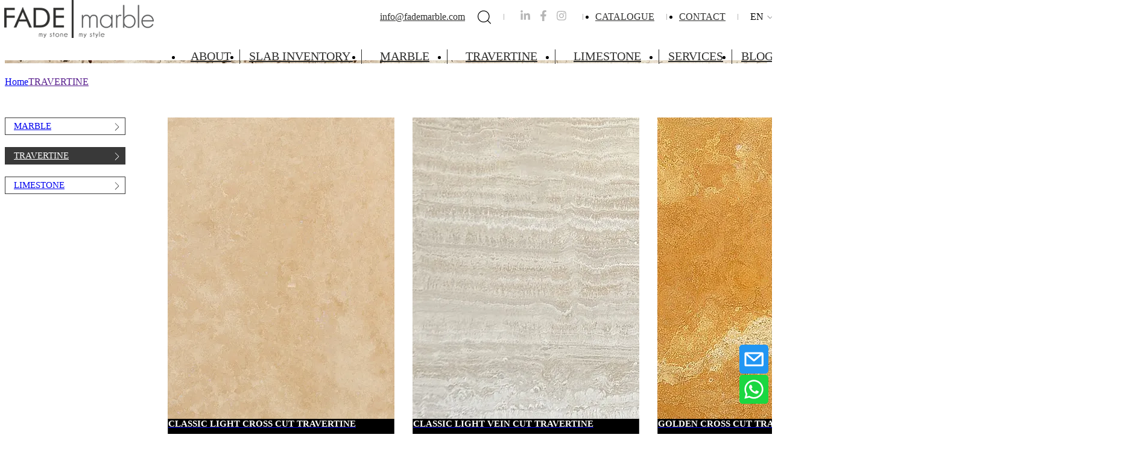

--- FILE ---
content_type: text/html; charset=UTF-8
request_url: https://fademarble.com/en/travertine
body_size: 8569
content:
<!DOCTYPE html>
<html lang="en">
<head>
	<title>Fade Marble | Marble, Travertine, Limestone</title>
    <meta name="description" content="Bring a little nature into your life." />
    <meta name="keywords" content="" />
    <meta name="author" content="Fade Marble" />

    <meta property="description" content="Bring a little nature into your life." />
    <meta property="keywords" content="" />
    <meta property="og:type" content="website" />
    <meta property="og:url" content="https://www.fademarble.com/" />
    <meta property="og:title" content="Fade Marble | Marble, Travertine, Limestone" />
    <meta property="og:site_name" content="https://www.fademarble.com/" />
    <meta property="og:image" content="https://fademarble.com/file/meta_logo/398/v1_6478a228ac784.webp" />
    <meta property="og:image:height" content="595" />
    <meta property="og:image:width" content="842" />
    <meta property="og:description" content="Bring a little nature into your life." />
    <meta property="twitter:card" content="Bring a little nature into your life." />
    <meta property="twitter:title" content="Fade Marble | Marble, Travertine, Limestone" />
    <meta property="twitter:description" content="Bring a little nature into your life." />
    <meta property="twitter:card" content="summary_large_image" />
    <meta property="twitter:site" content="Fade Marble | Marble, Travertine, Limestone" />
    <meta property="twitter:domain" content="https://www.fademarble.com/" />
    <meta property="twitter:url" content="https://www.fademarble.com/" />
    <meta property="twitter:image" content="https://fademarble.com/file/meta_logo/398/v1_6478a228ac784.webp" />

    <link rel='image_src' href='https://fademarble.com/file/meta_logo/398/v1_6478a228ac784.webp'/>

    <link rel="canonical" href="https://fademarble.com/en/travertine" />



    <meta http-equiv="Content-Type" content="text/html; charset=utf-8">
    <meta name="viewport" content="width=device-width, initial-scale=1">

    <link rel="stylesheet" type="text/css" href="/resources/css/stylesheet.css?v=1768932409">
    <link rel="stylesheet" type="text/css" href="/resources/css/default.css?v=1768932409">
    <link rel="stylesheet" type="text/css" href="/resources/css/display.css">
    <link rel="stylesheet" type="text/css" href="https://wowjs.uk/css/libs/animate.css">
    <link rel="stylesheet" type="text/css" href="/resources/css/owl.carousel.min.css">
    <link rel="stylesheet" type="text/css" href="/resources/css/goster.css">

    <link rel="apple-touch-icon" href="/asset/image/favicon.ico">
    <link rel="shortcut icon" href="/asset/image/favicon.ico" type="image/x-icon">
    <link rel="shortcut icon" href="/asset/image/favicon.ico" type="image/ico">

    <script type="text/javascript" src="https://ajax.googleapis.com/ajax/libs/jquery/3.6.0/jquery.min.js"></script>
    <script type="text/javascript" src="https://ajax.googleapis.com/ajax/libs/jqueryui/1.11.1/jquery-ui.min.js"></script>
    <script src="https://cdnjs.cloudflare.com/ajax/libs/jquery.form/4.3.0/jquery.form.min.js" crossorigin="anonymous"></script>
    <script type="text/javascript" src="/resources/js/jquery-maske.min.js"></script>
    <script type="text/javascript" src="/resources/js/owl.carousel.min.js"></script>
    <script type="text/javascript" src="/resources/js/default.js"></script>
    <script type="text/javascript" src="/resources/js/jquery-goster.js"></script>


    <!-- Google tag (gtag.js) -->
<script async src="https://www.googletagmanager.com/gtag/js?id=G-22RCB638QZ"></script>
<script>
  window.dataLayer = window.dataLayer || [];
  function gtag(){dataLayer.push(arguments);}
  gtag('js', new Date());

  gtag('config', 'G-22RCB638QZ');
</script>
    
    <!-- Google Tag Manager -->
    <script>(function(w,d,s,l,i){w[l]=w[l]||[];w[l].push({'gtm.start':
    new Date().getTime(),event:'gtm.js'});var f=d.getElementsByTagName(s)[0],
    j=d.createElement(s),dl=l!='dataLayer'?'&l='+l:'';j.async=true;j.src=
    'https://www.googletagmanager.com/gtm.js?id='+i+dl;f.parentNode.insertBefore(j,f);
    })(window,document,'script','dataLayer','GTM-N8THLVBH');</script>
    <!-- End Google Tag Manager -->
  
 <meta name="google-site-verification" content="aRGJPTbf2k4r9veoOg5WCK9m9Ax_Y2P9K3O9oK3t-Es" />
  
    <script type="application/ld+json">
{
  "@context": "http://schema.org",
  "@type": "LocalBusiness",
  "name": "Fade Marble",
  "telephone": "+90(532) 341-7733",
  "description": "We are providing different marble, limestone, travertine, and other marble products, and provides tips on how to choose the right marble for your home.",
  "image":"https://fademarble.com/asset/image/logo.webp",
  "url": "https://fademarble.com/",
"address":[
       {
            "@type": "PostalAddress",
            "addressLocality": "Bostanlı Mah. 2016/2 Sok. No:11 Karşıyaka/Izmir, ",
            "addressRegion": "Turkey",
            "postalCode": "35540"
        }],

      "email":"info@fademarble.com",
  "contactPoint" : [
    {
      "@type" : "ContactPoint",
      "url" : "https://fademarble.com/",
      "contactType" : "Customer Service",
      "areaServed" : "Turkey"
    }

    ],

     "sameAs": [
      "https://www.facebook.com/fademarble",
      "https://tr.linkedin.com/company/fade-marble",
      "https://wa.me/+905323417733",
      "https://www.instagram.com/fademarble"

    ],

  "brand":{
  "@type":"Brand",
  "name":"Fade Marble"
  }
}
</script>
<script type="application/ld+json">
{
  "@context": "https://schema.org",
  "@type": "Organization",
  "name": "Fademarble",
  "alternateName": "Fademarble",
  "url": "https://fademarble.com/en",
  "logo": "https://fademarble.com/asset/image/logo-siyah.webp",
  "sameAs": [
    "https://www.facebook.com/fademarble",
    "https://www.instagram.com/fademarble",
    "https://tr.linkedin.com/company/fade-marble"
  ]
}
</script>

<meta name="DC.title" content="Fade Marble" />
<meta name="geo.region" content="TR-35" />
<meta name="geo.placename" content="Bostanlı Mah" />
<meta name="geo.position" content="38.503445;27.113455" />
<meta name="ICBM" content="38.503445, 27.113455" />





<!-- Yandex.Metrika counter -->
<!--
<script type="text/javascript" >
   (function(m,e,t,r,i,k,a){m[i]=m[i]||function(){(m[i].a=m[i].a||[]).push(arguments)};
   m[i].l=1*new Date();
   for (var j = 0; j < document.scripts.length; j++) {if (document.scripts[j].src === r) { return; }}
   k=e.createElement(t),a=e.getElementsByTagName(t)[0],k.async=1,k.src=r,a.parentNode.insertBefore(k,a)})
   (window, document, "script", "https://mc.yandex.ru/metrika/tag.js", "ym");

   ym(96135401, "init", {
        clickmap:true,
        trackLinks:true,
        accurateTrackBounce:true,
        webvisor:true
   });
</script>
<noscript><div><img src="https://mc.yandex.ru/watch/96135401" style="position:absolute; left:-9999px;" alt="" /></div></noscript> -->
<!-- /Yandex.Metrika counter -->



  
</head>
<body>
    <!-- Google Tag Manager (noscript) -->
    <noscript><iframe src="https://www.googletagmanager.com/ns.html?id=GTM-N8THLVBH"
    height="0" width="0" style="display:none;visibility:hidden"></iframe></noscript>
    <!-- End Google Tag Manager (noscript) -->



<style type="text/css">
#load_mask {
    position: fixed;
    inset: 0;
    z-index: 99999;
    background-color: #FFF;
}
</style>
<div id="load_mask"></div><style type="text/css">
#top {
	position: fixed;
	left: 0;
	right: 0;
	top: 0;
	height: 100px;
	background-color: #FFF;
	z-index: 91;
	/* display: none; */
	display: block;
}#top .core {
	height: inherit;
	display: grid;
	grid-template-columns: auto auto;
}#top .menu_grid {
	position: relative;
	display: grid;
	grid-template-rows: 1fr 1fr;
	row-gap: 10px;
}#top .menuler {
	display: flex;
}#top .menuler a {
	position: relative;
	font-weight: 400;
	font-size: 20px;
	color: #2f2f2e;
	margin: 0 15px;
	white-space: nowrap;
}#top .menuler div.a {
	position: relative;
	font-weight: 400;
	font-size: 20px;
	color: #2f2f2e;
	margin: 0 15px;
	cursor: pointer;
}#top .menuler a:hover {
	font-weight: 500;
	font-style: italic;
}#top .menuler div.a:hover {
	font-weight: 500;
	font-style: italic;
}#top .menuler li {
	position: relative;
}#top .menuler li:after {
	content: "";
	position: absolute;
	right: 0;
	top: 0;
	bottom: 0;
	width: 1px;
	background-color: #2f2f2e;
}#top .menuler li:last-child:after {
	display: none;
}#top .menuler li:last-child a {
	margin-right: 0;
}#top .menuler a.active {
	font-weight: 500;
	font-style: italic;
}#top .menuler_ust {
	position: relative;
	display: flex;
	justify-content: flex-end;
	align-items: center;
	height: 24px;
}#top .menuler_ust a.active {
    font-weight: 500;
    font-style: italic;
}#top .menuler_ust .btn {
	position: relative;
	width: 24px;
	height: 24px;
	display: flex;
	justify-content: center;
	align-items: center;
	cursor: pointer;
}#top .menuler_ust .space {
	position: relative;
	width: 1px;
	height: 10px;
	background-color: #b6b6b6;
	margin: 0 20px;
}#top .menuler_ust a {
	position: relative;
	font-weight: 400;
	font-size: 16px;
	color: #2f2f2e;
}#top .menuler_ust .lang_btn {
	display: flex;
	justify-content: center;
	align-items: center;
	cursor: pointer;
	user-select: none;
}#top .menuler_ust .lang_btn svg {
	margin-left: 6px;
	fill: #5b5c5d;
}#top .menuler_ust .lang_btn .lang_btns {
	position: absolute;
	right: 0;
	top: 20px;
	background-color: #FFF;
	border-left: 1px solid #5b5c5d;
	border-right: 1px solid #5b5c5d;
	border-bottom: 1px solid #5b5c5d;
	padding: 10px;
	z-index: 51;
	display: none;
}#top .menuler_ust .lang_btn .lang_btns a {
	position: relative;
	text-align: right;
	line-height: 24px;
	display: block;
}#top .menuler_ust .lang_btn:hover .lang_btns {
	display: block;
}#top .share {

}#top .share svg {
	width: 30px;
	height: 18px;
	fill: #b6b6b6;
}#top .share a:hover svg {
	fill: #222;
}#top .menu_a {
	position: fixed;
	right: 0px;
	width: auto;
	height: auto;
	padding: 80px;
	background-color: #FFF;
	display: none;
	grid-template-columns: 1fr 1fr 1fr 1fr;
	gap: 10px;
	z-index: 50;
	cursor: auto;
}#top .menu_a a {
	position: relative;
	width: 210px;
	border-bottom: 1px solid #b6b6b6;
	color: #000;
	font-size: 14px;
	white-space: nowrap;
	font-style: normal;
	line-height: 30px;
	z-index: 1;
	padding-left: 0px;
	transition: 400ms;
	/*
	position: relative;
	display: block;
	padding: 0;
	margin: 0;
	border: 1px solid #7a7a7a;
	margin-top: 10px;
	margin-bottom: 10px;
	padding: 6px 10px;
	font-size: 14px;
	*/
}#top .menu_a a:hover {
	font-style: normal;
	color: #000;
	font-weight: normal;
}#top .menuler div.a:hover .menu_a {
	display: grid;
}#top .menu_a a:after {
	content: "";
	position: absolute;
	left: 0;
	top: 0;
	bottom: 0;
	width: 0%;
	background-color: #000;
	z-index: -1;
	transition: 400ms;
}#top .menu_a a:hover:after {
	width: 100%;
}#top .menu_a a:hover {
	color: #FFF;
	padding-left: 10px;
}#top .ust_mail {
	position: relative;
	margin-right: 20px;
}#top .ust_mail:hover {
	font-style: italic;
}



header {
	position: fixed;
	left: 0;
	right: 0;
	top: 0;
	height: 160px;
	z-index: 10;
	transition: 300ms;
	display: none;
}header .core {
	height: inherit;
	display: grid;
	grid-template-columns: auto auto;
}header.header_active {
	height: 90px;
	background-color: #000;
}header .menu_btn {
	position: relative;
	width: 50px;
	height: 50px;
	border-radius: 50%;
	background-color: #FFF;
	cursor: pointer;
	display: none;
}header .menu_btn:after {
	content: "";
	position: absolute;
	left: 10px;
	top: 18px;
	width: 30px;
	height: 3px;
	background-color: #000;
}header .menu_btn:before {
	content: "";
	position: absolute;
	left: 10px;
	top: 28px;
	width: 30px;
	height: 3px;
	background-color: #000;
}
#arama {
	position: fixed;
	top: 0;
	right: 0;
	left: 0;
	height: 400px;
	background-color: #FFF;
	z-index: 100;
	display: none;
	justify-content: center;
	align-items: center;
}#arama input {
	position: relative;
	width: 50VW;
	border: none;
	background: none;
	outline: none;
	border-bottom: 1px solid #a6a6a6;
	padding: 20px 0;
	font-size: 20px;
	color: #000;
	font-family: inherit;
	margin-top: 20px;
}#arama .close {
	position: absolute;
	right: 60px;
	top: 60px;
	width: 60px;
	height: 60px;
	border-radius: 50%;
	background-color: #000;
	font-size: 30px;
	font-weight: 300;
	display: flex;
	justify-content: center;
	align-items: center;
	color: #FFF;
	padding: 0;
	margin: 0;
	line-height: 60px;
	user-select: none;
	cursor: pointer;
}#arama .baslik {
	font-size: 13px;
}


#m_top {
	position: fixed;
	inset: 0;
	background-color: #FFF;
	display: none;
	z-index: 40;
}#m_top .column {
	position: relative;
	display: grid;
	grid-template-rows: 70px auto;
	height: 100VH;
}#m_top .logo {
	height: 40px;
	width: auto;
}#m_top .ust {
	position: relative;
	display: grid;
	grid-template-columns: auto auto;
}#m_top .menu_close {
    position: relative;
    width: 50px;
    height: 50px;
    border-radius: 50%;
    background-color: #656667;
    cursor: pointer;
    color: #FFF;
    font-size: 20px;
}#m_top .menuler {
	position: relative;
}#m_top .menuler li a {
	position: relative;
	display: block;
	line-height: 44px;
	text-align: center;
	border-bottom: 1px solid rgba(0, 0, 0, .1);
}#m_top .share {
	position: relative;
	text-align: center;
	margin-top: 30px;
}#m_top .share svg {
	width: 20px;
	height: 18px;
	fill: #b6b6b6;
	margin: 0 10px;
}#m_top .share a:hover svg {
	fill: #222;
}#m_top .lang_btns {
	position: relative;
	text-align: center;
	margin-top: 20px;
}#m_top .lang_btns a {
	position: relative;
	margin: 0 10px;
}

@media only screen and (max-width: 900px) {
	header {
		top: 4px;
	    height: 70px;
	    display: block;
	}header .logo {
		height: 40px;
		width: auto;
	}#top {
		display: none;
	}header .menu_btn {
		display: block;
	}
}

</style>
<div id="arama" data-url="/en/search/">
	<div>
		<div class="baslik">WHAT ARE YOU LOOKING FOR?</div>
		<input type="text" name="arama" required placeholder="Search product...">
		<div class="close">x</div>
	</div>
</div>
<div id="top">
	<div class="core sw">
		<div class="fcl">
			<a href="/en" title="">
				<img src="/asset/image/logo-siyah.webp" width="261" height="63" alt="FadeMarble">
			</a>
		</div>
		<div class="fcr">
			<div class="menu_grid">
				<ul class="menuler_ust">
					<a href="mailto:info@fademarble.com" class="ust_mail">info@fademarble.com</a>
					<div class="btn event_arama"><img src="/asset/image/arama.svg" svg alt="Search"></div>
					<div class="space"></div>
					<div class="share">
						<a href="https://tr.linkedin.com/company/fade-marble" target="_blank" title="LINKEDIN"><img src="/file/Servis/37/6450fd1773cad.svg" svg alt="LINKEDIN"></a><a href="https://www.facebook.com/fademarble" target="_blank" title="FACEBOOK"><img src="/file/Servis/38/6450fd1c1c78f.svg" svg alt="FACEBOOK"></a><a href="https://www.instagram.com/fademarble" target="_blank" title="INSTAGRAM"><img src="/file/Servis/39/6450fd211a7cb.svg" svg alt="INSTAGRAM"></a>					</div>
					<div class="space"></div>
					<div class="menu2">
						<li><a href="https://fademarble.com/en/contact" title="" class="">CATALOGUE</a></li>
					</div>
					<div class="space"></div>
					<div class="menu2">
						<li><a href="/en/contact" title="CONTACT" class="">CONTACT</a></li>					</div>
					<div class="space"></div>
					<div class="lang_btn">
						EN						<img src="/asset/image/alt.svg" svg alt="FadeMarble">
						<div class="lang_btns">
							<a href="/en/travertine">EN</a><a href="/it/travertino">IT</a><a href="/es/travertino">ES</a><a href="/de/travertin">DE</a><a href="/ru/travertin">RU</a>						</div>
					</div>
				</ul>
				<ul class="menuler">
					<li><a href="/en/about" title="ABOUT" class="">ABOUT</a></li><li><a href="/en/slab_inventory" title="SLAB INVENTORY " class="">SLAB INVENTORY </a></li><li><div class="a"><a href="/en/marble">MARBLE</a><div class="menu_a"><a href="/en/marble/apenino-grey">Apenino Grey Marble</a><a href="/en/marble/arabescato">Arabescato Marble</a><a href="/en/marble/argus-black">Argus Black</a><a href="/en/marble/baran-grey">Baran Grey Marble</a><a href="/en/marble/bianco-carrara">Bianco Carrara Marble</a><a href="/en/marble/bianco-dolomite">Bianco Dolomite Marble</a><a href="/en/marble/bianco-dolomite-wavy">Bianco Dolomite Wavy Marble</a><a href="/en/marble/bianco-ibiza-marble">Bianco Ibiza Marble</a><a href="/en/marble/blue-lagoon">Blue Lagoon Marble</a><a href="/en/marble/blue-stone">Blue Stone Marble</a><a href="/en/marble/bottocino">Bottocino Marble</a><a href="/en/marble/calacatta-oro">Calacatta Oro Marble</a><a href="/en/marble/calacatta-viola">Calacatta Viola Marble</a><a href="/en/marble/cappucino">Cappucino Marble</a><a href="/en/marble/caretta">Caretta Marble</a><a href="/en/marble/cotto-fantastic">Cotto Fantastic Marble</a><a href="/en/marble/dark-emperador">Dark Emperador Marble</a><a href="/en/marble/deep-river">Deep River Marble</a><a href="/en/marble/diana-royal">Diana Royal Marble</a><a href="/en/marble/emotion-grey">Emotion Grey</a><a href="/en/marble/equator-striato-olimpico">Equator Striato Olimpico Marble</a><a href="/en/marble/fusion-black">Fusion Black Marble</a><a href="/en/marble/harmony-grey">Harmony Grey Marble</a><a href="/en/marble/invisible-blue">Invisible Blue Marble</a><a href="/en/marble/invisible-grey">Invisible Grey Marble</a><a href="/en/marble/jasmine-white">Jasmine White Marble</a><a href="/en/marble/light-emperador">Light Emperador Marble</a><a href="/en/marble/lilac">Lilac Marble</a><a href="/en/marble/moon-cream-beige">Moon Cream Beige Marble</a><a href="/en/marble/narcisse">Narcisse Marble</a><a href="/en/marble/nero-marquina">Nero Marquina Marble</a><a href="/en/marble/nero-picasso">Nero Picasso Marble</a><a href="/en/marble/newyork">Newyork Marble</a><a href="/en/marble/olive-maron">Olive Maron Marble</a><a href="/en/marble/palissandro">Palissandro Marble</a><a href="/en/marble/red-violet">Red Violet Marble</a><a href="/en/marble/rosso-levanto">Rosso Levanto Marble</a><a href="/en/marble/rosso-venato">Rosso Venato Marble</a><a href="/en/marble/silver-fantasy">Silver Fantasy Marble</a><a href="/en/marble/silver-roots">Silver Roots Marble</a><a href="/en/marble/sofita-beige">Sofita Beige</a><a href="/en/marble/sunset-dolomite">Sunset Dolomite</a><a href="/en/marble/super-grey">Super Grey Marble</a><a href="/en/marble/tundra-blue">Tundra Blue Marble</a><a href="/en/marble/tundra-grey">Tundra Grey Marble</a><a href="/en/marble/verde-antico">Verde Antico Marble</a></div></div></li><li><div class="a"><a href="/en/travertine">TRAVERTINE</a><div class="menu_a"><a href="/en/travertine/classic-light-cross-cut">Classic Light Cross Cut Travertine</a><a href="/en/travertine/classic-light-vein-cut">Classic Light Vein Cut Travertine</a><a href="/en/travertine/golden-cross-cut">Golden Cross Cut Travertine</a><a href="/en/travertine/golden-vein-cut">Golden Vein Cut Travertine</a><a href="/en/travertine/ivory-cross-cut">Ivory Cross Cut Travertine</a><a href="/en/travertine/ivory-vein-cut">Ivory Vein Cut Travertine</a><a href="/en/travertine/leonardo">Leonardo Travertine</a><a href="/en/travertine/noce-cross-cut">Noce Cross Cut Travertine</a><a href="/en/travertine/noce-vein-cut">Noce Vein Cut Travertine</a><a href="/en/travertine/scabos">Scabos Travertine</a><a href="/en/travertine/silver-cross-cut">Silver Cross Cut Travertine</a><a href="/en/travertine/silver-vein-cut">Silver Vein Cut Travertine</a><a href="/en/travertine/walnut-cross-cut">Walnut Cross Cut Travertine</a><a href="/en/travertine/walnut-vein-cut">Walnut Vein Cut Travertine</a></div></div></li><li><div class="a"><a href="/en/limestone">LIMESTONE</a><div class="menu_a"><a href="/en/limestone/classic-limestone">Classic Limestone</a><a href="/en/limestone/myra">Myra Limestone</a><a href="/en/limestone/rustic-green">Rustic Green Limestone</a><a href="/en/limestone/silver-shadow">Silver Shadow Limestone</a></div></div></li><li><a href="/en/services" title="SERVICES" class="">SERVICES</a></li><li><a href="/en/blog" title="BLOG" class="">BLOG</a></li>				</ul>
			</div>
		</div>
	</div>
</div>
<header>
	<div class="core sw">
		<div class="fcl">
			<a href="/en" title="Home">
				<img src="/asset/image/logo.webp" width="261" height="63" alt="FadeMarble Logo" class="logo wow flipInX center" data-wow-delay="0.5s">
			</a>
		</div>
		<div class="fcr">
			<div class="menu_btn wow flipInX center" data-wow-delay="0.5s"></div>
		</div>
	</div>
</header>
<div id="m_top">
	<div class="column sw">
		<div class="ust">
			<div class="fcl">
				<a href="/en" title="">
					<img src="/asset/image/logo-siyah.webp" width="261" height="63" alt="" class="logo">
				</a>
			</div>
			<div class="fcr">
				<div class="menu_close fcc">✕</div>
			</div>
		</div>
		<ul class="menuler">
			<li><a href="/en/about" title="ABOUT">ABOUT</a></li><li><a href="/en/slab_inventory" title="SLAB INVENTORY ">SLAB INVENTORY </a></li><li><a href="/en/marble">MARBLE</a></li><li><a href="/en/travertine">TRAVERTINE</a></li><li><a href="/en/limestone">LIMESTONE</a></li><li><a href="/en/services" title="SERVICES">SERVICES</a></li><li><a href="/en/blog" title="BLOG">BLOG</a></li><li><a href="/en/contact" title="CONTACT">CONTACT</a></li>			<li><a href="https://fademarble.com/en/contact" title="CATALOGUE">CATALOGUE</a></li>
			<div class="share">
				<a href="https://tr.linkedin.com/company/fade-marble" target="_blank" title="LINKEDIN"><img src="/file/Servis/37/6450fd1773cad.svg" svg alt="LINKEDIN"></a><a href="https://www.facebook.com/fademarble" target="_blank" title="FACEBOOK"><img src="/file/Servis/38/6450fd1c1c78f.svg" svg alt="FACEBOOK"></a><a href="https://www.instagram.com/fademarble" target="_blank" title="INSTAGRAM"><img src="/file/Servis/39/6450fd211a7cb.svg" svg alt="INSTAGRAM"></a>			</div>
			<div class="lang_btns fcc">
				<a href="/">EN</a><a href="/it">IT</a><a href="/es">ES</a><a href="/de">DE</a><a href="/ru">RU</a>			</div>
		</ul>
	</div>
</div><div class="banner" style="background-image: url(/file/urun_banner/41/v1_64526cf538e09.webp);"><div><h2>PRODUCTS</h2><h1>TRAVERTINE</h1></div></div><div class="navi"><div class="core sw"><a href="/">Home</a><a href="">TRAVERTINE</a></div></div>

<style type="text/css">
#pro_cate {
	position: relative;
	margin: 50px auto;
	display: grid;
	grid-template-columns: 200px auto;
	gap: 70px;
}#pro_cate .cate_menu a {
	position: relative;
	display: block;
	border: 1px solid #393939;
	padding: 5px 14px;
	margin-bottom: 20px;
	font-size: 15px;
}#pro_cate .cate_menu a svg {
	position: absolute;
	right: 6px;
	top: 11px;
	transform: rotate(-90deg);
	fill: #393939;
}#pro_cate .cate_menu .active {
	background-color: #393939;
	color: #FFF;
}#pro_cate .cate_menu .active svg {
	fill: #FFF;
}#pro_cate .cate_list {
	position: relative;
	display: grid;
	grid-template-columns: 1fr 1fr 1fr 1fr;
	gap: 30px;
}


#pro_cate .cate_list .item .image {
	aspect-ratio: 250 / 333;
	font-size: 0;
	line-height: 0;
	overflow: hidden;
}#pro_cate .cate_list .item:hover .image img {
	transform: scale(1.1);
}#pro_cate .cate_list .item .image img {
	transition: 600ms;
}#pro_cate .cate_list .item .text {
	position: relative;
	border-left: 1px solid #393939;
	border-right: 1px solid #393939;
	border-bottom: 1px solid #393939;
	height: 50px;
	background-color: #000;
	font-weight: bold;
	text-transform: uppercase;
	color: #FFF;
	font-size: 15px;
	transition: 600ms;
}#pro_cate .cate_list .item .text .icons {
	position: absolute;
	right: 0;
	top: 0;
	bottom: 0;
	width: 50px;
	opacity: 0;
	transition: 600ms;
	background-color: #000;
}#pro_cate .cate_list .item .text .icons svg {
	transform: rotate(-90deg);
	fill: #FFF;
}#pro_cate .cate_list .item:hover .text {
	background-color: #FFF;
	color: #000;
}#pro_cate .cate_list .item:hover .text .icons {
	opacity: 1;
}#pro_cate .cate_list .item:hover .text {
	padding-right: 50px;
}

@media only screen and (max-width: 900px) {
	#pro_cate {
	    margin: 50px auto;
	    grid-template-columns: 1fr;
	    gap: 20px;
	}#pro_cate .cate_menu {
		display: none;
	}#pro_cate .cate_list {
	    grid-template-columns: 1fr 1fr;
	    gap: 10px;
	}
}
</style>




<div id="pro_cate" class="sw">
	<div class="cate_menu">
		<a href="/en/marble" class="">MARBLE<img src="/asset/image/ok.svg" svg width="14" height="7"></a><a href="/en/travertine" class="active">TRAVERTINE<img src="/asset/image/ok.svg" svg width="14" height="7"></a><a href="/en/limestone" class="">LIMESTONE<img src="/asset/image/ok.svg" svg width="14" height="7"></a>	</div>
	<div>
		<div class="cate_list">
						<a href="/en/travertine/classic-light-cross-cut" class="item" title="Classic Light Cross Cut Travertine">
				<div class="image"><img src="/file/urunler_image/83/v1_645b632bb562e.webp" class="img_d"></div>
				<div class="text fcc">
					Classic Light Cross Cut Travertine					<div class="icons fcc"><img src="/asset/image/ok.svg" svg width="14" height="7"></div>
				</div>
			</a>
						<a href="/en/travertine/classic-light-vein-cut" class="item" title="Classic Light Vein Cut Travertine">
				<div class="image"><img src="/file/urunler_image/84/v1_645b634b9d533.webp" class="img_d"></div>
				<div class="text fcc">
					Classic Light Vein Cut Travertine					<div class="icons fcc"><img src="/asset/image/ok.svg" svg width="14" height="7"></div>
				</div>
			</a>
						<a href="/en/travertine/golden-cross-cut" class="item" title="Golden Cross Cut Travertine">
				<div class="image"><img src="/file/urunler_image/85/v1_645b636b6aeba.webp" class="img_d"></div>
				<div class="text fcc">
					Golden Cross Cut Travertine					<div class="icons fcc"><img src="/asset/image/ok.svg" svg width="14" height="7"></div>
				</div>
			</a>
						<a href="/en/travertine/golden-vein-cut" class="item" title="Golden Vein Cut Travertine">
				<div class="image"><img src="/file/urunler_image/86/v1_645b63b24df98.webp" class="img_d"></div>
				<div class="text fcc">
					Golden Vein Cut Travertine					<div class="icons fcc"><img src="/asset/image/ok.svg" svg width="14" height="7"></div>
				</div>
			</a>
						<a href="/en/travertine/ivory-cross-cut" class="item" title="Ivory Cross Cut Travertine">
				<div class="image"><img src="/file/urunler_image/87/v1_645b63cb17ddb.webp" class="img_d"></div>
				<div class="text fcc">
					Ivory Cross Cut Travertine					<div class="icons fcc"><img src="/asset/image/ok.svg" svg width="14" height="7"></div>
				</div>
			</a>
						<a href="/en/travertine/ivory-vein-cut" class="item" title="Ivory Vein Cut Travertine">
				<div class="image"><img src="/file/urunler_image/88/v1_645b63ddee41a.webp" class="img_d"></div>
				<div class="text fcc">
					Ivory Vein Cut Travertine					<div class="icons fcc"><img src="/asset/image/ok.svg" svg width="14" height="7"></div>
				</div>
			</a>
						<a href="/en/travertine/leonardo" class="item" title="Leonardo Travertine">
				<div class="image"><img src="/file/urunler_image/89/v1_645b63f1e3c6a.webp" class="img_d"></div>
				<div class="text fcc">
					Leonardo Travertine					<div class="icons fcc"><img src="/asset/image/ok.svg" svg width="14" height="7"></div>
				</div>
			</a>
						<a href="/en/travertine/noce-cross-cut" class="item" title="Noce Cross Cut Travertine">
				<div class="image"><img src="/file/urunler_image/90/v1_645b6404d44b6.webp" class="img_d"></div>
				<div class="text fcc">
					Noce Cross Cut Travertine					<div class="icons fcc"><img src="/asset/image/ok.svg" svg width="14" height="7"></div>
				</div>
			</a>
						<a href="/en/travertine/noce-vein-cut" class="item" title="Noce Vein Cut Travertine">
				<div class="image"><img src="/file/urunler_image/91/v1_645b641a0dcaf.webp" class="img_d"></div>
				<div class="text fcc">
					Noce Vein Cut Travertine					<div class="icons fcc"><img src="/asset/image/ok.svg" svg width="14" height="7"></div>
				</div>
			</a>
						<a href="/en/travertine/scabos" class="item" title="Scabos Travertine">
				<div class="image"><img src="/file/urunler_image/92/v1_645b642c8cc37.webp" class="img_d"></div>
				<div class="text fcc">
					Scabos Travertine					<div class="icons fcc"><img src="/asset/image/ok.svg" svg width="14" height="7"></div>
				</div>
			</a>
						<a href="/en/travertine/silver-cross-cut" class="item" title="Silver Cross Cut Travertine">
				<div class="image"><img src="/file/urunler_image/93/v1_645b6442c1cdc.webp" class="img_d"></div>
				<div class="text fcc">
					Silver Cross Cut Travertine					<div class="icons fcc"><img src="/asset/image/ok.svg" svg width="14" height="7"></div>
				</div>
			</a>
						<a href="/en/travertine/silver-vein-cut" class="item" title="Silver Vein Cut Travertine">
				<div class="image"><img src="/file/urunler_image/94/v1_645b6456c3f4a.webp" class="img_d"></div>
				<div class="text fcc">
					Silver Vein Cut Travertine					<div class="icons fcc"><img src="/asset/image/ok.svg" svg width="14" height="7"></div>
				</div>
			</a>
						<a href="/en/travertine/walnut-cross-cut" class="item" title="Walnut Cross Cut Travertine">
				<div class="image"><img src="/file/urunler_image/95/v1_645b646cd671a.webp" class="img_d"></div>
				<div class="text fcc">
					Walnut Cross Cut Travertine					<div class="icons fcc"><img src="/asset/image/ok.svg" svg width="14" height="7"></div>
				</div>
			</a>
						<a href="/en/travertine/walnut-vein-cut" class="item" title="Walnut Vein Cut Travertine">
				<div class="image"><img src="/file/urunler_image/96/v1_645b647e6d440.webp" class="img_d"></div>
				<div class="text fcc">
					Walnut Vein Cut Travertine					<div class="icons fcc"><img src="/asset/image/ok.svg" svg width="14" height="7"></div>
				</div>
			</a>
					</div>
	</div>
</div>



<style type="text/css">
#bottom {
	position: relative;
	background-color: #000;
	color: #FFF;
}#bottom .core {
	position: relative;
	display: grid;
	grid-template-columns: 3fr 2fr 4fr 2fr;
	gap: 70px;
	padding: 100px 0;
}#bottom h6 {
	font-size: 26px;
	font-weight: 400;
	color: #000;
	margin-bottom: 30px;
	color: #FFF;
}#bottom .inp1 {
	width: 100%;
	height: 50px;
	border: none;
	background: none;
	border-bottom: 1px solid #5b5c5d;
	outline: none;
	font-family: inherit;
	font-size: 16px;
	color: #FFF;
	margin-bottom: 10px;
}#bottom button {
	height: 50px;
	border: none;
	padding-left: 24px;
	padding-right: 24px;
	background: none;
	border: 1px solid #FFF;
	outline: none;
	font-family: inherit;
	font-size: 16px;
	color: #FFF;
	border-radius: 26px;
	margin-top: 20px;
	cursor: pointer;
	transition: 400ms;
}#bottom button:hover {
	background-color: #FFF;
	color: #000;
}#bottom ul.menu {
	position: relative;
}#bottom ul.menu li {
	position: relative;
}#bottom ul.menu li a {
	color: #FFF;
	font-size: 18px;
	font-weight: 400;
	line-height: 25px;
	padding-left: 18px;
	white-space: nowrap;
}#bottom ul.menu li a:after {
	content: "";
	position: absolute;
	left: 0;
	top: calc(50% - 6px);
	width: 10px;
	height: 10px;
	border-radius: 50%;
	border: 1px solid #FFF;
}#bottom ul.menu li a:hover {
	font-weight: bold;
	color: #FFF;
}#bottom ul.menu li a:hover:after {
	background-color: #FFF;
}#bottom .active_title {
	position: relative;
	color: #FFF;
	margin-left: 14px;
}#bottom .active_title:after {
	content: "";
	position: absolute;
	left: -16px;
	top: calc(50% - 6px);
	width: 10px;
	height: 10px;
	border-radius: 50%;
	border: 1px solid #2f2f2e;
	background-color: #FFF;
}#bottom .blog_devam {
	position: relative;
	color: #000;
	border-radius: 36px;
	padding: 10px 18px;
	margin: 0 0 20px 0;
	display: flex;
	justify-content: center;
	align-items: center;
	cursor: pointer;
	background-image: url("/asset/image/bg.svg");
	background-repeat: no-repeat;
	background-position: center center;
	background-size: cover;
	font-weight: bold;
	white-space: nowrap;
}#bottom .blog_devam .icicon {
	position: relative;
	width: 44px;
	height: 44px;
	background-color: #000;
	border-radius: 50%;
	margin-left: 16px;
}#bottom .blog_devam .icicon svg {
	transform: rotate( -90deg);
	fill: #FFF;
}#bottom .blog_devam .text {
	width: 80%;
	white-space: normal;
	word-wrap: break-word;
	text-align: center;
}#bottom .blog {
	position: relative;
	display: grid;
	grid-template-columns: 200px auto;
	gap: 20px;
	margin: 20px auto;
}#bottom .blog .image {
	width: 100%;
	aspect-ratio: 940 / 360;
	font-size: 0;
}#bottom .blog_devam2 {
	display: flex;
	justify-content: flex-start;
	align-items: center;
	color: #5b5c5d;
}#bottom .blog_devam2 svg {
	transform: rotate(-90deg);
	margin-left: 6px;
	transition: 400ms;
	fill: #5b5c5d;
}#bottom .blog_devam2:hover {
	color: #FFF;
}#bottom .blog_devam2:hover svg {
	margin-left: 16px;
	fill: #FFF;
}#bottom .social a {
	
}#bottom .social a:hover {
	color: #FFF;
}#bottom .social svg {
	fill: #FFF;
	position: relative;
	top: 2px;
}


#m_bottom {
	display: none;
	position: relative;
	background-color: #000;
	color: #FFF;
	/* transform: translateY(100px); */
}#m_bottom .core {
	padding: 100px 0 10px 0;
}#m_bottom h6 {
	font-size: 26px;
	font-weight: 400;
	color: #000;
	margin-bottom: 30px;
	color: #FFF;
}#m_bottom .inp1 {
	width: 100%;
	height: 50px;
	border: none;
	background: none;
	border-bottom: 1px solid #5b5c5d;
	outline: none;
	font-family: inherit;
	font-size: 16px;
	color: #FFF;
	margin-bottom: 10px;
}#m_bottom button {
	height: 50px;
	border: none;
	padding-left: 24px;
	padding-right: 24px;
	background: none;
	border: 1px solid #FFF;
	outline: none;
	font-family: inherit;
	font-size: 16px;
	color: #FFF;
	border-radius: 26px;
	margin-top: 20px;
	cursor: pointer;
	transition: 400ms;
}#m_bottom .blog_devam {
	position: relative;
	color: #000;
	border-radius: 36px;
	padding: 10px 18px;
	margin: 40px 0 20px 0;
	display: flex;
	justify-content: center;
	align-items: center;
	cursor: pointer;
	background-image: url("/asset/image/bg.svg");
	background-repeat: no-repeat;
	background-position: center center;
	background-size: cover;
	font-weight: bold;
	white-space: nowrap;
}#m_bottom .blog_devam .icicon {
	position: relative;
	width: 44px;
	height: 44px;
	background-color: #000;
	border-radius: 50%;
	margin-left: 16px;
}#m_bottom .blog_devam .icicon svg {
	transform: rotate( -90deg);
	fill: #FFF;
}#m_bottom .blog_devam .text {
	width: 80%;
	white-space: normal;
	word-wrap: break-word;
	text-align: center;
}#m_bottom ul {
	position: relative;
	display: grid;
	grid-template-columns: 1fr 1fr;
	gap: 20px;
	width: 80%;
	margin: 40px auto 10px auto;
}#m_bottom ul li:last-child {
	display: none;
}#m_bottom .social {
	position: relative;
	margin: 20px;
	display: flex;
	justify-content: center;
	align-items: center;
}#m_bottom .social a {
	margin: 15px;
}#m_bottom ul li:nth-child(1) {
	order: 1;
}#m_bottom ul li:nth-child(2) {
	order: 3;
}#m_bottom ul li:nth-child(3) {
	order: 5;
}#m_bottom ul li:nth-child(4) {
	order: 4;
}#m_bottom ul li:nth-child(5) {
	order: 2;
}#m_bottom ul li:nth-child(6) {
	order: 6;
}#m_bottom .blog {
	position: relative;
	margin: 40px 10px;
}#m_bottom .blog .image {
	position: relative;
	width: 50%;
	border: 1px solid rgba(255, 255, 255, .4);
	margin: 8px auto;
	font-size: 0;
}#m_bottom .blog h3 {
	font-size: 15px;
	text-align: center;
}
@media only screen and (max-width: 1400px) {
	#bottom .blog {
		grid-template-columns: 1fr;
	}#bottom .core {
		width: 95% !important;
		max-width: 95% !important;
	}#bottom .core {
	    grid-template-columns: 1fr 1fr 1fr 1fr;
	    gap: 50px;
	    padding: 100px 0;
	}
}
@media only screen and (max-width: 900px) {
	#bottom .core {
	    grid-template-columns: 1fr;
	    gap: 100px;

	    padding: 100px 0;
	}#bottom .social a {
		white-space: nowrap;
		width: min-content;
		margin: auto;
	}#bottom .active_title {
		width: min-content;
		margin: auto;
		white-space: nowrap;
		padding-left: 20px;
	}#bottom .active_title:after {
	    left: 0px;
	}#bottom ul.menu {
		width: min-content;
		margin: 10px auto;
	}#bottom .social table {
		margin: auto;
	}#bottom .blog {
		grid-template-columns: 1fr;
	}#bottom .blog_devam {
		font-size: 14px;
	}#bottom .blog .image {
		width: 40%;
		aspect-ratio: 1920 / 1163;
		padding: auto;
		margin: auto;
	}


	#bottom {
		display: none;
	}#m_bottom {
		display: block;
	}
}
</style>

<div id="m_bottom">
	<div class="core sw">
		<div class="ftl">
			<div>
				<h6>Subscribe our newsletter</h6>
				<div id="mail_return">
					<input type="text" name="mail" class="inp1 mail_text" placeholder="Enter your email address">
					<button id="mail_send">SIGN UP</button>
				</div>
			</div>
		</div>
		<div>
			<div data-popup="frm1" class="blog_devam eventUrlStart">
				<div class="text">GET A FREE QUOTE</div>
				<div class="icicon fcc">
					<img src="/asset/image/sag.svg" svg width="22" height="23" alt="Blog">
				</div>
			</div>
		</div>
		<ul>
			<li><a href="/en/marble">MARBLE</a></li><li><a href="/en/travertine">TRAVERTINE</a></li><li><a href="/en/limestone">LIMESTONE</a></li><li><a href="/en/about" title="ABOUT">ABOUT</a></li><li><a href="/en/slab_inventory" title="SLAB INVENTORY ">SLAB INVENTORY </a></li><li><a href="/en/services" title="SERVICES">SERVICES</a></li><li><a href="/en/blog" title="BLOG">BLOG</a></li>		</ul>
				<a href="" class="blog">
			<div class="image">
				<img src="" alt="" width="100%">
			</div>
			<div class="">
				<h3></h3>
			</div>
		</a>
		<div class="social">
			<a href="https://www.linkedin.com/company/fade-marble" target="_blank" title="Linkedin"><img src="/asset/image/linkedin.png" width="40" height="40" alt="Linkedin"></a>
			<a href="https://www.facebook.com/fademarble" target="_blank" title="Facebook"><img src="/asset/image/facebook.png" width="40" height="40" alt="Facebook"></a>
			<a href="https://www.instagram.com/fademarble" target="_blank" title="Instagram"><img src="/asset/image/instagram.png" width="40" height="40" alt="Instagram"></a>
			<a href="https://www.houzz.com/professionals/tile-stone-and-countertops/fade-marble-and-travertine-pfvwus-pf~94128345" target="_blank" title="Houzz"><img src="/asset/image/houzz.png" width="40" height="40" alt="Houzz"></a>
		</div>
	</div>
</div>



<div id="bottom">
	<div class="core sw">
		<div class="ftl">
			<div>
				<h6>Subscribe our newsletter</h6>
				<div id="mail_return">
					<input type="text" name="mail" class="inp1 mail_text" placeholder="Enter your email address">
					<button id="mail_send">SIGN UP</button>
				</div>
			</div>
		</div>
		<div class="fct">
			<div>
				

				<div data-popup="frm1" class="blog_devam eventUrlStart"><div class="text">GET A FREE QUOTE</div><div class="icicon fcc"><img src="/asset/image/sag.svg" svg width="22" height="23" alt="Blog"></div></div>
				

				<ul class="menu">
										<li><a href="/en/about" title="ABOUT">ABOUT</a></li>
										<li><a href="/en/slab_inventory" title="SLAB INVENTORY ">SLAB INVENTORY </a></li>
										<li><a href="/en/services" title="SERVICES">SERVICES</a></li>
										<li><a href="/en/blog" title="BLOG">BLOG</a></li>
															<li><a href="/en/contact" title="CONTACT">CONTACT</a></li>
					
				</ul>
			</div>
		</div>
		<div>
			<div class="active_title">LATEST BLOG</div>
			<div class="blog">
				<div>
					<div class="image"><img src="" class="img_d" alt=""></div>
				</div>
				<div class="fcl">
					<div>
						<div></div>
						<br>
						<a href="" class="blog_devam2">MORE <img src="/asset/image/ok2.svg" alt="Blog" svg width="15" height="18"></a>
					</div>
				</div>
			</div>
		</div>
		<div class="social">
			<div class="active_title">FOLLOW US</div>
			<br>
			<!--
			<table border="0" align="center">
						<tr>
				<td width="30" height="40" align="left" valign="left">
					<img src="/file/Servis/37/6450fd1773cad.svg" svg width="20" height="20" alt="FadeMarble">
				</td>
				<td align="left" height="40" valign="left">
					<a href="https://tr.linkedin.com/company/fade-marble" target="_blank" title="LINKEDIN">
						<span>LINKEDIN</span>
					</a>
				</td>
			</tr>
			</a>
						<tr>
				<td width="30" height="40" align="left" valign="left">
					<img src="/file/Servis/38/6450fd1c1c78f.svg" svg width="20" height="20" alt="FadeMarble">
				</td>
				<td align="left" height="40" valign="left">
					<a href="https://www.facebook.com/fademarble" target="_blank" title="FACEBOOK">
						<span>FACEBOOK</span>
					</a>
				</td>
			</tr>
			</a>
						<tr>
				<td width="30" height="40" align="left" valign="left">
					<img src="/file/Servis/39/6450fd211a7cb.svg" svg width="20" height="20" alt="FadeMarble">
				</td>
				<td align="left" height="40" valign="left">
					<a href="https://www.instagram.com/fademarble" target="_blank" title="INSTAGRAM">
						<span>INSTAGRAM</span>
					</a>
				</td>
			</tr>
			</a>
						</table>
		-->

		<a href="https://www.linkedin.com/company/fade-marble" target="_blank" title="Linkedin"><img src="/asset/image/linkedin.png" width="40" height="40" alt="Linkedin"></a>
			<a href="https://www.facebook.com/fademarble" target="_blank" title="Facebook"><img src="/asset/image/facebook.png" width="40" height="40" alt="Facebook"></a>
			<a href="https://www.instagram.com/fademarble" target="_blank" title="Instagram"><img src="/asset/image/instagram.png" width="40" height="40" alt="Instagram"></a>
			<a href="https://www.houzz.com/professionals/tile-stone-and-countertops/fade-marble-and-travertine-pfvwus-pf~94128345" target="_blank" title="Houzz"><img src="/asset/image/houzz.png" width="40" height="40" alt="Houzz"></a>


			
		</div>
	</div>
</div>
<script type="text/javascript">
$(function() {
	$("#m_bottom #mail_send").click(function() {
		var mail_text = $("#m_bottom .mail_text").val();
		var href = "/app/get/mail_save.php";
		$.get(href, {mail_text:mail_text}).done(function(res) {
			$("#m_bottom #mail_return").html(res);
		});
	});
	$("#bottom #mail_send").click(function() {
		var mail_text = $("#bottom .mail_text").val();
		var href = "/app/get/mail_save.php";
		$.get(href, {mail_text:mail_text}).done(function(res) {
			$("#bottom #mail_return").html(res);
		});
	});
	})
</script><style type="text/css">
#wp {
    position: fixed;
    right: 6px;
    bottom: 50px;
    width: 48px;
    height: 48px;
    background-image: url(/asset/image/wp.svg);
    background-size: 100% 100%;
    z-index: 150;
}#w_mail {
    position: fixed;
    right: 6px;
    bottom: 100px;
    width: 48px;
    height: 48px;
    background-image: url(/asset/image/mail2.svg);
    background-size: 100% 100%;
    z-index: 150;
}


footer {
	position: relative;
	height: 125px;
	background-color: #000;
}footer .core {
	height: inherit;
	border-top: 1px solid #5b5c5d;
	display: grid;
	grid-template-columns: auto auto;
	gap: 10px;
}footer .auth {
	fill: #5b5c5d;
	width: 87px;
	height: 45px;
	display: none;
}
</style>
<a href="mailto:info@fademarble.com" target="_blank" id="w_mail" title="Mail"></a>
<a href="https://wa.me/905323417733" target="_blank" id="wp" title="WhatsApp"></a>
<footer>
	<div class="core sw">
		<div class="fcl">
			<div>
				<div>© FADE MARBLE 2025</div>
			</div>
		</div>
		<div class="fcr">
			<div>Privacy Policy</div>
		</div>
	</div>
</footer>
<script type="text/javascript" src="/resources/js/jquery-plugin.js?v=1768932409"></script>
<script type="text/javascript" src="https://wowjs.uk/dist/wow.min.js"></script>
<script type="text/javascript">
new WOW().init();
</script>








</body>
</html>

--- FILE ---
content_type: text/css
request_url: https://fademarble.com/resources/css/display.css
body_size: 509
content:
.display-mask {
	position:fixed;
	left:0px;
	right:0px;
	top:50%;
	bottom:50%;
	overflow:hidden;
	background-color:rgba(0,0,0,0.8);
	z-index:999;
}.display-load {
	position:absolute;
	left:50%;
	top:50%;
	transform:translate(-50%, -50%);
	width:32px;
	height:32px;
	background-image:url(../../asset/display/load.png);
	background-position:center center;
	background-repeat:no-repeat;
	background-size:100% 100%;
}.display-space {
	position:absolute;
	left:50%;
	top:50%;
	transform:translate(-50%,-50%);
	background-color:#FFF;
	opacity:0;
	border-radius:4px;
	padding:6px;
	text-align:left;
}.display-image {
	border:none;
}.display-close {
	position:absolute;
	right:-30px;
	top: 0px;
	width:32px;
	height:32px;
	background-image:url(../../asset/display/close.png);
	background-position:center center;
	background-repeat:no-repeat;
	cursor:pointer;
}.display-left {
	position: absolute;
	top: calc(50% - 30px);
	left : -60px;
	width: 60px;
	height: 60px;
	cursor: pointer;
	background-image: url(../../asset/display/left.png);
	background-position: center center;
	background-repeat: no-repeat;
	background-size: contain;
}.display-right {
	position: absolute;
	top: calc(50% - 30px);
	right : -60px;
	width: 60px;
	height: 60px;
	cursor: pointer;
	background-image: url(../../asset/display/right.png);
	background-position: center center;
	background-repeat: no-repeat;
	background-size: contain;
}.display-title {
	padding:8px 10px;
	font-family:Verdana, Geneva, sans-serif;
	font-size:12px;
	font-weight:bold;
	color:#555;
}.display-info-left {
	position: absolute;
	top: 50%;
	left: -64px;
	width: 64px;
	height: 64px;
	transform:translateY(-50%);
	background-image:url(../../asset/display/left.png);
}.display-info-right {
	position: absolute;
	top: 50%;
	right: -64px;
	width: 64px;
	height: 64px;
	transform:translateY(-50%);
	background-image:url(../../asset/display/right.png);
}.display-load-art {
	position: absolute;
	inset: 0;
	background-color: rgba(0, 0, 0, .01);
}

--- FILE ---
content_type: text/css
request_url: https://fademarble.com/resources/css/goster.css
body_size: 497
content:
.goster-mask {
	position: fixed;
	left: 0px;
	right: 0px;
	top: 50%;
	bottom: 50%;
	overflow: hidden;
	background-color: rgba(0,0,0,0.9);
	z-index: 999;
}.goster-load {
	position: absolute;
	left: calc(50% - 25px);
	top: calc(50% - 25px);
	width: 50px;
	height: 50px;
	display: none;
	justify-content: center;
	align-items: center;
	font-size: 24pt;
	color: #FFF;
	animation-name: display_spin;
	animation-duration: 400ms;
	animation-iteration-count: infinite;
	transform-origin: center center;
}
@keyframes display_spin {
	from {
		transform: rotate(0deg);
	}
	to {
		transform: rotate(365deg);
	}
}.goster-item {
	position: relative;
	width: 100VW;
	height: 100VH;
}.goster-core {
	position: fixed;
	inset: 0;
	overflow: hidden;
}.goster-left {
	position: absolute;
	left: 0px;
	top: calc(50% - 35px);
	width: 70px;
	height: 70px;
	transition: 300ms;
	display: flex;
	justify-content: center;
	align-items: center;
	font-size: 30pt;
	color: #FFF;
	opacity: 0;
	cursor: pointer;
	z-index: 10;
}.goster-left:hover {
	background-color: rgba(255, 255, 255, 0.1);
}.goster-right {
	position: absolute;
	right: 0px;
	top: calc(50% - 35px);
	width: 70px;
	height: 70px;
	transition: 300ms;
	display: flex;
	justify-content: center;
	align-items: center;
	font-size: 30pt;
	color: #FFF;
	opacity: 0;
	cursor: pointer;
	z-index: 10;
}.goster-right:hover {
	background-color: rgba(255, 255, 255, 0.1);
}.goster-close {
	position: absolute;
	right: 0px;
	top: 0px;
	width: 70px;
	height: 70px;
	display: flex;
	justify-content: center;
	align-items: center;
	color: #FFF;
	font-size: 20pt;
	cursor: pointer;
	z-index: 10;
	transition: 300ms;
	opacity: 0;
}.goster-close:hover {
	background-color: rgba(255, 255, 255, 0.1);
}.goster-image {
	width: 100VW;
	height: 100VH;
	object-position: center center;
	object-fit: contain;
	opacity: 0;
	transition: 400ms;
}


--- FILE ---
content_type: image/svg+xml
request_url: https://fademarble.com/asset/image/alt.svg
body_size: 72
content:
<svg viewBox="0 0 397.5 216.6" width="10" height="5" class="lang_icon" xmlns="http://www.w3.org/2000/svg"><path d="M379.9,0L197.8,181.3L17.7,1L0,18.7l197.8,197.9L397.5,17.7L379.9,0z"></path></svg>

--- FILE ---
content_type: image/svg+xml
request_url: https://fademarble.com/asset/image/alt.svg
body_size: 72
content:
<svg viewBox="0 0 397.5 216.6" width="10" height="5" class="lang_icon" xmlns="http://www.w3.org/2000/svg"><path d="M379.9,0L197.8,181.3L17.7,1L0,18.7l197.8,197.9L397.5,17.7L379.9,0z"></path></svg>

--- FILE ---
content_type: image/svg+xml
request_url: https://fademarble.com/asset/image/wp.svg
body_size: 689
content:
<?xml version="1.0" encoding="utf-8"?>
<!-- Generator: Adobe Illustrator 24.2.1, SVG Export Plug-In . SVG Version: 6.00 Build 0)  -->
<svg version="1.1" id="Capa_1" xmlns="http://www.w3.org/2000/svg" xmlns:xlink="http://www.w3.org/1999/xlink" x="0px" y="0px"
	 viewBox="0 0 169.4 169.4" style="enable-background:new 0 0 169.4 169.4;" xml:space="preserve">
<style type="text/css">
	.st0{fill:#1BD741;}
	.st1{fill:#FFFFFF;}
</style>
<g>
	<path class="st0" d="M151.4,169.4H18c-9.9,0-18-8.1-18-18V18C0,8.1,8.1,0,18,0h133.4c9.9,0,18,8.1,18,18v133.4
		C169.4,161.3,161.3,169.4,151.4,169.4z"/>
	<g>
		<path class="st1" d="M29.3,140.1l7.8-27.5c-5-8.5-7.6-18.1-7.6-28c0-30.5,24.8-55.3,55.3-55.3s55.3,24.8,55.3,55.3
			s-24.8,55.3-55.3,55.3c-9.5,0-18.8-2.4-27-7.1L29.3,140.1z M59.2,122.8l1.7,1c7.2,4.4,15.4,6.7,23.9,6.7
			c25.3,0,45.9-20.6,45.9-45.9s-20.6-45.9-45.9-45.9S38.8,59.2,38.8,84.6c0,8.8,2.5,17.4,7.3,24.8l1.1,1.8L42.8,127L59.2,122.8z"/>
		<path class="st1" d="M69.2,58.8l-3.6-0.2c-1.1-0.1-2.2,0.3-3.1,1.1c-1.7,1.5-4.5,4.4-5.4,8.2c-1.3,5.7,0.7,12.6,5.8,19.6
			s14.6,18.1,31.4,22.8c5.4,1.5,9.7,0.5,13-1.6c2.6-1.7,4.4-4.3,5-7.4l0.6-2.7c0.2-0.9-0.2-1.7-1-2.1L99.8,91
			c-0.8-0.4-1.7-0.1-2.3,0.6l-4.8,6.2c-0.4,0.5-1,0.7-1.5,0.5C88,97,77,92.5,71,80.9c-0.3-0.5-0.2-1.1,0.2-1.5l4.6-5.3
			c0.5-0.5,0.6-1.3,0.3-1.9l-5.2-12.2C70.6,59.3,69.9,58.9,69.2,58.8z"/>
	</g>
</g>
</svg>


--- FILE ---
content_type: application/javascript
request_url: https://fademarble.com/resources/js/default.js
body_size: 1759
content:
$(function() {
	/*
	jQuery.event.special.touchstart = {
	    setup: function( _, ns, handle ) {
	        this.addEventListener("touchstart", handle, { passive: !ns.includes("noPreventDefault") });
	    }
	};
	jQuery.event.special.touchmove = {
	    setup: function( _, ns, handle ) {
	        this.addEventListener("touchmove", handle, { passive: !ns.includes("noPreventDefault") });
	    }
	};
	jQuery.event.special.wheel = {
	    setup: function( _, ns, handle ){
	        this.addEventListener("wheel", handle, { passive: true });
	    }
	};
	jQuery.event.special.mousewheel = {
	    setup: function( _, ns, handle ){
	        this.addEventListener("mousewheel", handle, { passive: true });
	    }
	};
	*/
	$('[svg]').each(function() {
        var img = $(this);
        var imgID = img.attr('id');
        var imgW = img.attr('width');
        var imgH = img.attr('height');
        var imgClass = img.attr('class');
        var imgURL = img.attr('src');
        $.get(imgURL, function(data) {
            var svg = $(data).find('svg');
            if(typeof imgID !== 'undefined'){
                svg = svg.attr('id', imgID);
            };
            if(typeof imgClass !== 'undefined'){
                svg = svg.attr('class', imgClass + ' replaced-svg');
            }
            svg = svg.removeAttr('xmlns:a');
            svg.attr("width", imgW);
            svg.attr("height", imgH);
            img.replaceWith(svg);
        }, 'xml');
    });
    var urun_slider = $('#urun .urun_slider');
    urun_slider.owlCarousel({
    	items: 1,
		nav: false,
		navText: ["<img src='/test2/asset/image/left.webp'>","<img src='/test2/asset/image/right.webp'>"],
		loop: false,
		dots: false,
		animateOut: 'fadeOut',
		autoplay: true,
    	autoplayTimeout: 6000
	});

   
	$("#arama .close").click(function() {
		$("#arama").fadeOut();
	});
	$(".event_arama").click(function() {
		$("#arama").css("display", "flex").hide().fadeIn();
		$("#arama input").focus();
	});
	$("#arama_page input").keydown(function(e) {

		if(e.keyCode == 13) {
			if($("#arama_page input").val()) {
				window.location.assign($("#arama").data("url")+$("#arama_page input").val());
			}
		}
	});
	$("#arama input").keydown(function(e) {
		if(e.keyCode == 27) {
			$("#arama .close").click();
		} else if(e.keyCode == 13) {
			if($("#arama input").val()) {
				window.location.assign($("#arama").data("url")+$("#arama input").val());
			}
		}
	})
	$("#m_top .menu_close").click(function() {
		$("#m_top").slideUp("fast");
	});
	$("header .menu_btn").click(function() {
		if($(window).width() <= 900) {
			$("#m_top").slideDown("fast");
		} else {
			$("#top").slideDown("fast");
		}
	});
	//$("#top").mouseleave(function() {
		//console.log("Leave");
	//$("#top").mouseout(function() {
		//$(this).delay(300).slideUp("fast");
	//});
	/*
	$("#top .menuler_ust .lang_btn .lang_btns div").click(function() {
		var _lang = $(this).data("lang");
		setCookie("_lang", _lang);
		location.reload();
	});
	$("#m_top .lang_btns div").click(function() {
		var _lang = $(this).data("lang");
		setCookie("_lang", _lang);
		location.reload();
	});
	*/
	$('[data-popup]').click(function() {
		$("#mask").remove();
		var href = "/app/get/"+$(this).data("popup")+".php";
		var mask = document.createElement("div");
		mask.id = "mask";
		$("body").append(mask);
		var pid = $(this).data("pid")+"";
		$.get(href, {pid:pid}).done(function(res) {
			$("#mask").html(res);
		});	
	});

    /* owl-carousel
    var goruntu = $('#goruntu .core');
    goruntu.owlCarousel({
		items: 3,
		nav: false,
		dots: false,
		loop: false,
		animateOut: 'fadeOut',
		margin: 36
	});
	$('#goruntu .right').click(function() {
		goruntu.trigger('next.owl.carousel');
	});
	$('#goruntu .left').click(function() {
		goruntu.trigger('prev.owl.carousel');
	});
	*/

});
var setCookie = function(cname, cvalue, exdays=365) {
	var d = new Date();
	d.setTime(d.getTime() + (exdays * 24 * 60 * 60 * 1000));
	var expires = "expires="+d.toUTCString();
	document.cookie = cname + "=" + cvalue + ";" + expires + ";path=/";
}
var getCookie = function(cname) {
	var name = cname + "=";
	var ca = document.cookie.split(';');
	for(var i = 0; i < ca.length; i++) {
		var c = ca[i];
		while (c.charAt(0) == ' ') {
			c = c.substring(1);
		}
		if (c.indexOf(name) == 0) {
			return c.substring(name.length, c.length);
		}
	}
	return "";
}
var mask_remove = function() {
	$("#mask").fadeOut("fast",function() {
		$("#mask").remove();
	});
}
var wopen = function(url) {
	let params = 'scrollbars=no,resizable=no,status=no,location=no,toolbar=no,menubar=no,width=600,height=500,left=100,top=100';
	open(url, 'share', params);
}
$(window).scroll(function() {
	if($(window).scrollTop() > 60) {
		if($("header").hasClass("header_active") == false) {
			$("header").addClass("header_active");
		}
	}
	if($(window).scrollTop() < 59) {
		$("header").removeClass("header_active");
		//
	}
});
$(document).ready(function(){
	setTimeout(function() {
    	$(this).scrollTop(0);
   		//console.log("Top");
   		$("#load_mask").hide();
    }, 100);
});

--- FILE ---
content_type: image/svg+xml
request_url: https://fademarble.com/asset/image/arama.svg
body_size: 157
content:
<svg viewBox="0 0 592.6 596" width="22" height="23" xmlns="http://www.w3.org/2000/svg"><path d="M564,591c15.3,15.3,39-8.3,23.7-23.3l-125-125.3c42.3-47,68-109,68-177C530.7,119,411.7,0,265.3,0S0,119,0,265.3s119,265.3,265.3,265.3c66,0,127-24.3,173.7-64.7L564,591z M33.3,265.3c0-128,104.3-232,232-232c128,0,232,104,232,232s-104,232-232,232C137.6,497.3,33.3,393.3,33.3,265.3z"></path></svg>

--- FILE ---
content_type: image/svg+xml
request_url: https://fademarble.com/asset/image/mail2.svg
body_size: 503
content:
<?xml version="1.0" encoding="utf-8"?>
<!-- Generator: Adobe Illustrator 28.0.0, SVG Export Plug-In . SVG Version: 6.00 Build 0)  -->
<svg version="1.1" id="Capa_1" xmlns="http://www.w3.org/2000/svg" xmlns:xlink="http://www.w3.org/1999/xlink" x="0px" y="0px"
	 viewBox="0 0 169.4 169.4" style="enable-background:new 0 0 169.4 169.4;" xml:space="preserve">
<style type="text/css">
	.st0{fill:#2196F3;}
	.st1{fill:#FFFFFF;}
</style>
<g>
	<path class="st0" d="M151.4,169.4H18c-9.9,0-18-8.1-18-18V18C0,8.1,8.1,0,18,0h133.4c9.9,0,18,8.1,18,18v133.4
		C169.4,161.3,161.3,169.4,151.4,169.4z"/>
</g>
<path class="st1" d="M138.8,47.1c0,0-0.1-0.1-0.1-0.1c-0.1-0.1-0.2-0.3-0.4-0.4c-1.4-1.4-3.4-2.3-5.6-2.3H37.7
	c-2.2,0-4.2,0.9-5.6,2.3c-0.1,0.1-0.3,0.3-0.4,0.4c0,0-0.1,0.1-0.1,0.1c-1.2,1.4-1.9,3.2-1.9,5.1v66.3c0,4.4,3.6,8,8,8h95.1
	c4.4,0,8-3.6,8-8V52.3C140.7,50.3,140,48.5,138.8,47.1z M40.5,61.7l39.5,33.8c1.4,1.2,3.3,1.9,5.2,1.9h0c1.9,0,3.7-0.7,5.2-1.9
	l39.6-33.8v54.1H40.5V61.7z M85.2,85.6L49.5,55.1H121L85.2,85.6z"/>
</svg>


--- FILE ---
content_type: image/svg+xml
request_url: https://fademarble.com/asset/image/ok2.svg
body_size: 220
content:
<svg viewBox="0 0 475 500" width="15" height="18" xmlns="http://www.w3.org/2000/svg"><path d="M237.5,0c6.9,0,12.5,5.6,12.5,12.5v444.8l203.7-203.7c4.9-4.9,12.8-4.9,17.7,0c4.9,4.9,4.9,12.8,0,17.7l-225,225l-0.1,0c-0.6,0.6-1.2,1.1-1.9,1.5c-0.3,0.2-0.7,0.4-1,0.5c-0.7,0.5-1.6,0.8-2.4,1c-0.4,0.1-0.7,0.2-1.1,0.3c-0.8,0.2-1.6,0.2-2.4,0.2l0,0l0,0c-0.8,0-1.6-0.1-2.4-0.2c-0.4-0.1-0.7-0.2-1.1-0.3c-0.9-0.2-1.7-0.5-2.4-1c-0.3-0.2-0.7-0.3-1-0.5c-0.7-0.4-1.3-1-1.9-1.5l-0.1,0l-225-225c-4.9-4.9-4.9-12.8,0-17.7c4.9-4.9,12.8-4.9,17.7,0c0,0,0,0,0,0L225,457.3V12.5C225,5.6,230.6,0,237.5,0z"></path></svg>

--- FILE ---
content_type: image/svg+xml
request_url: https://fademarble.com/asset/image/bg.svg
body_size: 256901
content:
<?xml version="1.0" encoding="utf-8"?>
<!-- Generator: Adobe Illustrator 24.2.1, SVG Export Plug-In . SVG Version: 6.00 Build 0)  -->
<svg version="1.1" id="katman_1" xmlns="http://www.w3.org/2000/svg" xmlns:xlink="http://www.w3.org/1999/xlink" x="0px" y="0px"
	 viewBox="0 0 280.4 57.4" style="enable-background:new 0 0 280.4 57.4;" xml:space="preserve">
<style type="text/css">
	.st0{fill:#FFFFFF;}
	.st1{fill:none;}
	.st2{fill:#D8D8D8;}
	.st3{fill:#DFDFDF;}
	.st4{fill:#F4F4F4;}
	.st5{fill:#979797;}
	.st6{fill:#FAFAFA;}
	.st7{fill:#E4E4E4;}
	.st8{fill:#F6F6F6;}
	.st9{fill:#DCDCDC;}
	.st10{fill:#EAEAEA;}
	.st11{fill:#F3F3F3;}
	.st12{fill:#F2F2F2;}
	.st13{fill:#A8A8A8;}
	.st14{fill:#EFEFEF;}
	.st15{fill:#F8F8F8;}
	.st16{fill:#EEEEEE;}
	.st17{fill:#EDEDED;}
	.st18{fill:#E9E9E9;}
	.st19{fill:#E0E0E0;}
	.st20{fill:#F9F9F9;}
	.st21{fill:#E3E3E3;}
	.st22{fill:#F1F1F1;}
	.st23{fill:#E5E5E5;}
	.st24{fill:#BCBCBC;}
	.st25{fill:#F7F7F7;}
	.st26{fill:#CFCFCF;}
	.st27{fill:#CECECE;}
	.st28{fill:#E8E8E8;}
	.st29{fill:#B7B7B7;}
	.st30{fill:#E6E6E6;}
	.st31{fill:#F5F5F5;}
	.st32{fill:#E7E7E7;}
	.st33{fill:#BABABA;}
	.st34{fill:#DEDEDE;}
	.st35{fill:#D3D3D3;}
	.st36{fill:#DADADA;}
	.st37{fill:#D5D5D5;}
	.st38{fill:#D1D1D1;}
	.st39{fill:#E1E1E1;}
	.st40{fill:#EBEBEB;}
	.st41{fill:#ECECEC;}
	.st42{fill:#C9C9C9;}
	.st43{fill:#F0F0F0;}
	.st44{fill:#FCFCFC;}
	.st45{fill:#A4A4A4;}
	.st46{fill:#C8C8C8;}
	.st47{fill:#B2B2B2;}
	.st48{fill:#DBDBDB;}
	.st49{fill:#C4C4C4;}
	.st50{fill:#C2C2C2;}
	.st51{fill:#DDDDDD;}
	.st52{fill:#CCCCCC;}
	.st53{fill:#CACACA;}
	.st54{fill:#B6B6B6;}
	.st55{fill:#E2E2E2;}
	.st56{fill:#D4D4D4;}
	.st57{fill:#C6C6C6;}
	.st58{fill:#A1A1A1;}
	.st59{fill:#BFBFBF;}
	.st60{fill:#C7C7C7;}
	.st61{fill:#B0B0B0;}
	.st62{fill:#D6D6D6;}
	.st63{fill:#C5C5C5;}
	.st64{fill:#D9D9D9;}
	.st65{fill:#A9A9A9;}
	.st66{fill:#CBCBCB;}
	.st67{fill:#D7D7D7;}
	.st68{fill:#CDCDCD;}
	.st69{fill:#B5B5B5;}
	.st70{fill:#BDBDBD;}
	.st71{fill:#B8B8B8;}
	.st72{fill:#D0D0D0;}
	.st73{fill:#BBBBBB;}
	.st74{fill:#ABABAB;}
	.st75{fill:#A6A6A6;}
	.st76{fill:#B9B9B9;}
	.st77{fill:#D2D2D2;}
	.st78{fill:#C3C3C3;}
	.st79{fill:#BEBEBE;}
	.st80{fill:#FDFDFD;}
	.st81{fill:#FBFBFB;}
	.st82{fill:#A2A2A2;}
	.st83{fill:#AEAEAE;}
	.st84{fill:#9B9B9B;}
	.st85{fill:#B3B3B3;}
	.st86{fill:#ACACAC;}
	.st87{fill:#9E9E9E;}
	.st88{fill:#C1C1C1;}
	.st89{fill:#B4B4B4;}
	.st90{fill:#9D9D9D;}
	.st91{fill:#9F9F9F;}
	.st92{fill:#AAAAAA;}
	.st93{fill:#A7A7A7;}
	.st94{fill:#AFAFAF;}
	.st95{fill:#A0A0A0;}
</style>
<path class="st0" d="M252.3,57.2H28.6c-15.5,0-28.1-12.6-28.1-28.1v0C0.6,13.6,13.1,1,28.6,1h223.7c15.5,0,28.1,12.6,28.1,28.1v0
	C280.4,44.6,267.8,57.2,252.3,57.2z"/>
<g>
	<path class="st0" d="M251.6,57.4H28.7C12.8,57.4,0,44.5,0,28.7v0C0,12.8,12.8,0,28.7,0h222.9c15.8,0,28.7,12.8,28.7,28.7v0
		C280.2,44.5,267.4,57.4,251.6,57.4z"/>
	<g>
		<path class="st1" d="M34.2,57.2C34.2,57.2,34.2,57.2,34.2,57.2L34.2,57.2C34.2,57.2,34.2,57.2,34.2,57.2z"/>
		<polygon class="st1" points="23.8,56.7 23.8,56.8 23.8,56.7 		"/>
		<path class="st1" d="M28.7,57.4c0-0.1,0-0.1,0-0.2h0C28.7,57.2,28.7,57.3,28.7,57.4z"/>
		<path class="st0" d="M25.9,57.1L25.9,57.1l0.2,0.1c0,0,0,0,0,0C26,57.1,26,57.1,25.9,57.1z"/>
		<path class="st0" d="M27.9,57.1C27.9,57.1,27.9,57.2,27.9,57.1l0.1,0c0,0,0,0,0,0C28,57.1,28,57.1,27.9,57.1z"/>
		<path class="st0" d="M69,57.2h0.6C69.4,57.1,69.2,57.1,69,57.2z"/>
		<path class="st0" d="M34.1,57.2C34.1,57.2,34.1,57.2,34.1,57.2C34.1,57.2,34.1,57.2,34.1,57.2L34.1,57.2z"/>
		<path class="st0" d="M244,55.7c0.3,0.4,0.6,0.9,0.8,1.5H244c0,0,0,0,0,0c0,0,0,0,0,0h0.8c0,0,0,0,0,0
			C244.6,56.6,244.3,56.1,244,55.7z"/>
		<path class="st0" d="M233.9,57.1C233.9,57.1,233.9,57.1,233.9,57.1l1.3,0c0,0,0,0,0,0H233.9z"/>
		<path class="st0" d="M71.9,56.8c0,0,0,0.1,0,0.1c0,0.1,0.1,0.2,0.2,0.3c0,0,0,0,0,0h0.7C72.6,56.9,72.4,56.8,71.9,56.8z"/>
		<path class="st0" d="M233.8,57.2h-0.2c0-0.1,0-0.2,0-0.2c0,0.1,0,0.2,0,0.2L233.8,57.2C233.8,57.1,233.8,57.1,233.8,57.2
			C233.8,57.1,233.8,57.1,233.8,57.2z"/>
		<path class="st0" d="M233.3,56.7c-0.2,0-0.4,0-0.6,0c0,0-0.1,0-0.1,0c0,0,0,0.1,0,0.1c0,0,0,0,0,0.1c0,0,0.1,0,0.1,0.1
			c0,0,0,0,0,0c0,0,0,0.1,0,0.1c0,0,0,0.1,0,0.1h0.6C233.3,57,233.3,56.8,233.3,56.7C233.3,56.7,233.3,56.7,233.3,56.7z"/>
		<path class="st0" d="M141.2,1C141.2,1,141.2,1,141.2,1l1.9,0c0,0,0,0.1,0.1,0.1h0.4c-0.1-0.2-0.3-0.3-0.4-0.5h-2.5
			C140.8,0.8,141,1,141.2,1z"/>
		<path class="st0" d="M131.6,1C131.6,1,131.6,1,131.6,1c-0.1,0-0.2,0-0.2,0H131.6z"/>
		<path class="st0" d="M147.9,1c-0.2-0.2-0.4-0.2-0.6,0c0,0-0.1,0.1-0.1,0.1h0.8C148,1,148,1,147.9,1z"/>
		<path class="st0" d="M97.2,1C97.2,1,97.2,1,97.2,1L97.7,1c0,0,0-0.1,0-0.1h2.8C100.4,1,100.3,1,100.2,1c-0.1,0-0.2,0-0.3,0.1h0.3
			c0.1-0.1,0.2-0.1,0.3-0.1h2h0.4c0,0.1-0.1,0.1-0.1,0.1h0.6c0.2,0,0.4-0.1,0.4-0.3h2.7c0,0.1,0,0.2,0,0.2c0,0,0,0,0,0h1.2
			c-0.1,0-0.2,0.1-0.3,0.1h0.2c0.1,0,0.1-0.1,0.2-0.1c0.1,0,0.2-0.1,0.3-0.1c0.1,0,0.1,0,0.1,0h8.7c0,0.1-0.1,0.1-0.2,0.2h0.1
			c0.4,0,0.7-0.1,1-0.1h4.2v0h1.5c0,0.1,0.1,0.1,0.1,0.1h0.1c0-0.1-0.1-0.1-0.1-0.1h0.5h1.7h1.3c0,0,0,0,0.1,0.1h0.5
			c0-0.1,0-0.1,0-0.2c0-0.1,0-0.1-0.1-0.2h3.7c-0.2,0-0.3,0.1-0.4,0.2c-0.2-0.2-0.5-0.3-0.6,0c0,0.1,0,0.1-0.1,0.2c0,0,0,0,0,0h0.2
			c0.1,0,0.1-0.1,0.1-0.1h1.1c0.3-0.3,0.5-0.3,0.9,0c0.1,0,0.1,0.1,0.1,0.1h0.6c-0.1-0.1-0.3-0.2-0.4-0.4h6.5c0,0,0,0.1,0,0.2h0.4
			c-0.1,0.1-0.1,0.1-0.2,0.2h0.3c0.1-0.2,0.2-0.4,0.3-0.5H97.1c0,0.2,0,0.3-0.1,0.5H97.2z"/>
		<path class="st0" d="M191.4,1c0.2,0.1,0.3,0,0.3-0.2c0-0.1-0.1-0.2-0.1-0.2h23.1c0,0.1-0.1,0.2-0.2,0.3c0,0,0,0,0.1,0h0.3
			c0,0,0,0,0,0.1c0,0,0,0.1,0,0.1h0.1c0-0.1,0-0.1,0-0.1h0.7c0.1-0.1,0.1-0.3,0.2-0.4h5.9c0,0.2-0.1,0.3-0.1,0.5h0.1
			c0,0,0-0.1,0-0.1h0.4c0-0.1,0.1-0.3,0.1-0.4h13.6c0.1,0,0.2,0,0.3,0c0,0.1-0.1,0.2,0,0.3c0.1,0.1,0.2,0,0.2,0
			c0.1-0.1,0-0.2-0.1-0.3h1.2c-0.1,0.1-0.1,0.3-0.2,0.4h0.4c0.2-0.1,0.3-0.2,0.4-0.4h5.1v0h-51.9v0.1C191.3,0.8,191.3,1,191.4,1z"/>
		<path class="st0" d="M30.9,0.7c0,0.1,0,0.1,0,0.1c0,0,0,0.1,0,0.1h0.2C31.2,0.9,31.3,1,31.4,1h0.1c0,0-0.1,0-0.1-0.1h3.4
			c0,0,0,0.1,0,0.1h0.1c0.2-0.2,0.5-0.2,0.9-0.1c0.1,0,0.1,0,0.2,0c0,0,0,0-0.1,0h1.1c0,0,0,0,0,0h2.2C39,1,38.9,1,38.7,1h5
			C43.7,1,43.6,1,43.5,1H45C45.1,1,45.2,1,45.3,1h0.1C45.3,1,45.2,1,45.1,1h0.5h0.1h4.5c0,0,0,0.1,0,0.1h0.1c0,0,0,0,0.1-0.1h1.3
			c0,0,0,0.1,0,0.1h6.9C58.4,1,58.2,0.9,58,0.9h6.3c0,0,0,0.1,0,0.1h0.5c0,0-0.1,0.1-0.1,0.1h9.6c0-0.1,0-0.1,0-0.2h3.4
			c0.1,0,0.1,0.1,0.1,0.1h0.5v0h1.2c0,0,0,0.1,0,0.1h0.1c0,0,0-0.1,0-0.1h1.2v0h1.5l0,0h10.8c0,0,0,0.1,0,0.1h0.3c0,0,0-0.1,0-0.1
			L93.9,1h0H94C94,1,94,1,94,1h0.7c0.1-0.1,0.1-0.3,0.2-0.4H28.4v0.1c0.3,0,0.6,0,0.9,0H30.9z"/>
		<path class="st0" d="M160.4,1c0.1,0,0.1,0,0.1,0.1h0.5c-0.1-0.1-0.1-0.2-0.2-0.3c-0.1,0-0.1-0.1-0.2-0.2h-0.7
			c0,0.1,0.1,0.3,0.2,0.4H160.4z"/>
		<path class="st0" d="M16.4,20.3c0.1,0.9,0.1,0.9,1,1.2c0.2,0.1,0.3,0.1,0.2,0.3c-0.1,0-0.2,0.1-0.3,0.1c0,0,0,0,0,0
			c-0.2,0.1-0.5,0-0.7,0.3c0.4,0.4,0.3,0.9,0.6,1.4c0.2,0.3,0,0.5-0.3,0.6c0,0-0.1,0-0.1,0c0.1,0.1,0.2,0.2,0.3,0.1
			c0.2-0.1,0.5-0.3,0.3-0.6c-0.2-0.5-0.2-1.1-0.6-1.4c0.2-0.3,0.7-0.1,0.8-0.4c0.1,0,0.2,0,0.3-0.1c0.1-0.2-0.1-0.3-0.2-0.3
			c-0.9-0.3-0.9-0.3-1-1.2c-0.1-0.2,0-0.4-0.2-0.5c-0.1,0-0.2,0-0.3,0C16.4,19.9,16.4,20.1,16.4,20.3z"/>
		<path class="st0" d="M203.1,19.6c0,0-0.1,0.1-0.1,0.2C203,19.7,203,19.6,203.1,19.6C203.1,19.6,203.1,19.6,203.1,19.6z"/>
		<path class="st0" d="M14.2,18.7c0.1,0.1,0.1,0.2,0.2,0.4c0.3,0.7,0.4,0.9,0.9,0.8c-0.4,0-0.5-0.2-0.6-0.8c0-0.1-0.1-0.3-0.2-0.4
			c-0.6-0.6-0.5-1.2,0.3-1.5c0.3-0.1,0.6-0.2,0.9-0.2c-0.4,0-0.8,0.1-1.2,0.2C13.7,17.5,13.6,18.1,14.2,18.7z"/>
		<path class="st0" d="M41.2,39.2c0,0.1-0.1,0.1-0.3,0.1c-0.1,0-0.2,0-0.3,0c-0.4-0.1-0.9,0.1-1.1-0.3c0,0,0-0.1,0-0.1
			c0,0.1,0,0.1,0,0.2c0.2,0.5,0.7,0.3,1.1,0.3c0.1,0,0.2,0,0.2,0c0,0,0.1,0,0.1,0C41.2,39.4,41.3,39.3,41.2,39.2z"/>
		<path class="st0" d="M38.9,35.9C38.9,35.9,38.9,35.9,38.9,35.9c0,0.3-0.1,0.7,0.2,0.9c0,0,0-0.1,0-0.1c0.2-0.1,0.3-0.2,0.4-0.2
			c-0.1,0-0.3,0-0.4,0.2C38.8,36.5,39,36.1,38.9,35.9C38.9,35.8,38.9,35.8,38.9,35.9C38.9,35.9,38.9,35.9,38.9,35.9z"/>
		<path class="st0" d="M203.1,19.3c-0.2,0-0.4-0.1-0.6,0.1c0.1,0,0.1,0,0.1,0C202.8,19.3,203,19.3,203.1,19.3
			C203.1,19.3,203.1,19.3,203.1,19.3z"/>
		<path class="st0" d="M208.9,20.7c0.1-0.1,0.2-0.1,0.2-0.2c0,0,0,0-0.1,0C209,20.6,208.9,20.7,208.9,20.7z"/>
		<path class="st0" d="M203,19.7C203.1,19.6,203.1,19.6,203,19.7C203.1,19.6,203.1,19.6,203,19.7C203.1,19.6,203,19.6,203,19.7z"/>
		<path class="st0" d="M16.2,6.5c0.2,0.2,0.3,0.2,0.5,0.1c0.7-0.4,1.2-1,1.7-1.6c0.1-0.1,0.2-0.2,0.2-0.3c0,0,0,0.1-0.1,0.1
			c0,0,0,0,0,0c-0.5,0.6-1,1.2-1.7,1.6c-0.2,0.1-0.4,0.1-0.5-0.1c-0.1-0.1-0.1-0.1-0.2-0.2c-0.1,0-0.1,0-0.2,0h-0.1h0
			c0,0.1,0.1,0.1,0.1,0.2c0,0,0.1,0,0.1,0C16.1,6.4,16.1,6.4,16.2,6.5z"/>
		<path class="st0" d="M7.4,11.7C7.4,11.7,7.4,11.8,7.4,11.7c0.1,0.1,0.1,0.1,0.1,0.2C7.5,11.9,7.5,11.8,7.4,11.7
			C7.4,11.8,7.4,11.7,7.4,11.7z"/>
		<path class="st0" d="M13.6,18.5c-0.1,0-0.1,0-0.2-0.1C13.5,18.5,13.5,18.5,13.6,18.5C13.6,18.5,13.6,18.5,13.6,18.5z"/>
		<path class="st0" d="M202.2,20c0-0.1,0-0.1,0-0.2C202.1,19.9,202.1,19.9,202.2,20C202.2,20,202.2,20,202.2,20z"/>
		<path class="st0" d="M201.4,20.4c0,0,0,0.1,0,0.1c0.2,0.1,0.4,0.2,0.6,0c0,0,0,0,0,0C201.8,20.6,201.6,20.4,201.4,20.4z"/>
		<path class="st0" d="M199.7,19.9c0.4,0.3,0.7,0.5,1.1,0c0.1-0.1,0.3-0.1,0.4-0.2c0.1,0.1,0.1,0.1,0.2,0.2c0-0.1,0-0.1,0-0.2l0,0
			c-0.1-0.1-0.1-0.1-0.2-0.1c0,0,0.1,0.1,0.1,0.1c-0.1,0-0.1-0.1-0.2-0.2c0,0,0,0,0.1,0c0,0,0-0.1-0.1-0.1c-0.2,0-0.3,0.1-0.4,0.2
			c-0.4,0.5-0.7,0.3-1.1,0c-0.1-0.1-0.2-0.2-0.3-0.4C199.3,19.5,199.5,19.7,199.7,19.9z"/>
		<path class="st0" d="M9.9,22.6c0.3,0.1,0.5,0.4,0.8,0.5c0.5,0.1,0.6,0.6,0.8,1c-0.1,0-0.2,0.1-0.3,0.1c0.1,0,0.2,0,0.4,0
			c0.2,0.1,0.5-0.3,0.7,0c0,0,0,0,0,0.1c0-0.1,0-0.2,0-0.3c-0.2-0.3-0.5,0.1-0.7,0c-0.2-0.4-0.2-0.9-0.8-1c-0.3,0-0.5-0.4-0.8-0.5
			c-0.1,0-0.1-0.1-0.1-0.1C9.8,22.4,9.7,22.5,9.9,22.6z"/>
		<path class="st0" d="M10.2,24.1c0-0.1,0-0.1,0-0.2c-0.2,0.2-0.4,0.3-0.5,0.7c0,0,0,0,0,0C9.8,24.2,10.1,24.1,10.2,24.1z"/>
		<path class="st0" d="M10.2,22c0,0.1,0,0.2-0.1,0.3c0.2-0.1,0.2-0.2,0.2-0.4c-0.1-0.3,0-0.6,0.1-0.8C10.3,21.3,10.1,21.6,10.2,22z"
			/>
		<path class="st0" d="M197.7,19.8c-0.2-0.1-0.3-0.2-0.4-0.4c0.1,0.3,0.2,0.5,0.5,0.7c0.4,0.2,0.7,0,0.9-0.2c0.1-0.1,0-0.2-0.1-0.3
			c0,0,0,0,0,0C198.4,19.8,198,20,197.7,19.8z"/>
		<polygon class="st0" points="203.4,20.3 203.4,20.3 203.4,20.3 		"/>
		<path class="st0" d="M202.8,19.9c0.1-0.1,0.1-0.1,0.2-0.2C203,19.7,203,19.7,202.8,19.9c-0.1-0.1-0.3,0-0.3,0.2
			C202.6,19.9,202.8,19.9,202.8,19.9z"/>
		<path class="st0" d="M10.6,20.1c-0.2,0.2,0.1,0.5-0.2,0.7c0,0,0.1,0.1,0.1,0.1c0,0-0.1,0.1-0.1,0.1c0-0.1,0.1-0.2,0.2-0.2
			c0.4-0.2,0.1-0.5,0.2-0.7c0.3-0.4,0.7-0.7,1.3-0.7C11.5,19.3,10.9,19.6,10.6,20.1z"/>
		<path class="st0" d="M13,19.4c0.1,0,0.2,0,0.2,0c0,0,0,0,0,0C13.1,19.4,13,19.4,13,19.4z"/>
		<path class="st0" d="M203.4,20.3c-0.2-0.2-0.5-0.2-0.6-0.4C202.9,20.2,203.2,20.1,203.4,20.3z"/>
		<path class="st0" d="M205.1,19.9C205.1,19.9,205.1,19.9,205.1,19.9C205.1,19.9,205.1,19.9,205.1,19.9c0.2,0.2,0.5,0.3,0.7,0.1
			C205.5,20.2,205.3,20,205.1,19.9z"/>
		<path class="st0" d="M199.9,18.4c0,0,0,0.1,0.1,0.1C200,18.5,200,18.5,199.9,18.4l0.1,0.1c0,0-0.1-0.1-0.1-0.2
			C199.9,18.3,199.9,18.3,199.9,18.4z"/>
		<path class="st0" d="M216.6,27.5c-0.1,0-0.3,0-0.4-0.2C216.3,27.5,216.4,27.5,216.6,27.5z"/>
		<path class="st0" d="M20.4,9.5L20.4,9.5C20.4,9.5,20.4,9.5,20.4,9.5C20.4,9.5,20.4,9.5,20.4,9.5z"/>
		<path class="st0" d="M199.9,18.1c0.2-0.1,0.5-0.2,0.6,0.1c0,0,0-0.1,0-0.1c-0.1-0.3-0.4-0.2-0.7,0
			C199.8,18.1,199.8,18.1,199.9,18.1C199.9,18.1,199.9,18.1,199.9,18.1L199.9,18.1z"/>
		<path class="st0" d="M19.4,9.1C19.4,9.1,19.4,9,19.4,9.1C19.2,9,19,9.1,19,9.3C19.1,9.2,19.2,9.1,19.4,9.1z"/>
		<path class="st0" d="M208.9,22.3c0.1-0.1,0.3-0.3,0.3-0.4c0,0,0,0,0,0C209.2,22,209,22.1,208.9,22.3z"/>
		<path class="st0" d="M23.8,11.6c-0.2-0.1-0.4-0.1-0.4-0.3C23.4,11.5,23.6,11.6,23.8,11.6z"/>
		<path class="st0" d="M19.6,9.5c0-0.2,0-0.3-0.2-0.4C19.6,9.2,19.6,9.3,19.6,9.5C19.6,9.5,19.6,9.5,19.6,9.5z"/>
		<polygon class="st0" points="205.1,21.9 205.1,21.9 205.1,21.9 		"/>
		<path class="st0" d="M201,21.9c0,0,0.1,0,0.1,0.1c-0.1-0.1-0.1-0.3-0.2-0.3c-0.3-0.1-0.5-0.2-0.6-0.3
			C200.4,21.6,200.5,21.8,201,21.9z"/>
		<path class="st0" d="M201.2,22.1C201.2,22,201.2,22,201.2,22.1C201.2,22,201.2,22,201.2,22.1C201.2,22.1,201.2,22.1,201.2,22.1z"
			/>
		<path class="st0" d="M200,21.8C200,21.8,200,21.8,200,21.8c0.1-0.2,0.2-0.3,0.1-0.5C200.1,21.5,200,21.7,200,21.8z"/>
		<path class="st0" d="M200.7,22.3c0,0.1,0,0.1,0.1,0.2c0,0,0,0,0,0C200.8,22.4,200.8,22.4,200.7,22.3z"/>
		<path class="st0" d="M215.6,27.6c0.1,0.1,0.2,0.2,0.3,0.3c0,0,0,0,0,0C215.8,27.7,215.7,27.6,215.6,27.6z"/>
		<path class="st0" d="M43.7,39.3c-0.1,0-0.1,0.1-0.2,0.1C43.6,39.4,43.6,39.3,43.7,39.3C43.7,39.3,43.7,39.3,43.7,39.3z"/>
		<path class="st0" d="M205.7,19.2c0.1,0.2,0.3,0.4,0.2,0.6C206,19.5,205.8,19.3,205.7,19.2z"/>
		<path class="st0" d="M203.5,20.5c0-0.1,0-0.1,0.1-0.2c0,0,0,0,0,0C203.5,20.4,203.5,20.5,203.5,20.5z"/>
		<path class="st0" d="M210.1,20.6c0,0-0.1,0.1-0.1,0.1C210,20.7,210.1,20.7,210.1,20.6C210.1,20.6,210.1,20.6,210.1,20.6z"/>
		<path class="st0" d="M215,24.2c-0.1,0.1-0.1,0.4-0.2,0.5C214.9,24.5,215,24.3,215,24.2C215,24.2,215,24.2,215,24.2z"/>
		<path class="st0" d="M217.8,18.8C217.8,18.7,217.8,18.7,217.8,18.8C217.8,18.7,217.8,18.8,217.8,18.8
			C217.8,18.8,217.8,18.8,217.8,18.8z"/>
		<path class="st0" d="M216.6,31c0.1,0.4,0.1,0.7,0.5,0.8C216.7,31.6,216.7,31.3,216.6,31z"/>
		<path class="st0" d="M42.8,49.9c0.4-0.1,0.7-0.2,0.9-0.4c-0.2,0.1-0.4,0.2-0.7,0.3c-0.6,0.2-0.9-0.3-1.3-0.5
			c-0.2-0.1-0.5-0.3-0.6,0c0.2,0,0.3,0.1,0.4,0.1C41.9,49.6,42.2,50.1,42.8,49.9z"/>
		<path class="st0" d="M217.8,31.5C217.8,31.4,217.8,31.4,217.8,31.5c-0.2,0.1-0.5,0.1-0.7,0.1c-0.1-0.3-0.2-0.7-0.3-1.1
			c-0.1-0.6-0.5-0.6-1-0.6c-0.3-0.4-0.7-0.1-1-0.3c0,0,0,0,0,0c0.3,0.4,0.8,0,1.1,0.4c0.5-0.1,0.8,0.1,0.9,0.7
			c0,0.3,0.2,0.7,0.3,1.1c0,0.1,0.1,0.2,0.1,0.3c0-0.1,0-0.3-0.1-0.4C217.4,31.7,217.6,31.8,217.8,31.5z"/>
		<path class="st0" d="M40.1,38.2C40.1,38.2,40.1,38.2,40.1,38.2C40.1,38.3,40.2,38.2,40.1,38.2C40.2,38.2,40.2,38.2,40.1,38.2z"/>
		<path class="st0" d="M40,33.8c0-0.1-0.1-0.1-0.1-0.1C39.9,33.7,39.9,33.8,40,33.8c0,0.1,0,0.1,0,0.2C40,33.9,40,33.9,40,33.8
			c0.3,0.4,0.1,0.8,0.2,1.2c-0.1-0.1-0.1-0.1-0.1-0.2c0,0.2,0.1,0.3,0.2,0.4c0,0.3,0.2,0.6,0.3,0.8c0-0.4-0.4-0.8-0.4-1.1
			C40.2,34.5,40.4,34.1,40,33.8z"/>
		<path class="st0" d="M40.5,34.8c0.2-0.4-0.1-1-0.5-1.4c0,0,0,0,0,0C40.4,33.8,40.6,34.4,40.5,34.8z"/>
		<path class="st0" d="M216,30.6c-0.1,0-0.2,0-0.3,0c-0.1,0.1-0.2,0.2-0.3,0.2c0.1,0,0.2-0.2,0.4-0.2C215.9,30.6,216,30.6,216,30.6z
			"/>
		<path class="st0" d="M215.5,19.7c0.4-0.2,0.8-0.3,1.3-0.1c0,0.5-0.2,0.8-0.5,1c0.3-0.2,0.6-0.6,0.7-1.1c0,0,0,0-0.1,0.1
			C216.4,19.3,215.9,19.4,215.5,19.7z"/>
		<path class="st0" d="M39.2,33.9C39.2,33.9,39.2,33.9,39.2,33.9c-0.1-0.1-0.1-0.1-0.1-0.2c-0.3,0-0.6-0.1-0.8,0.2
			c-0.3,0-0.7,0-1,0.1c0,0,0,0,0.1,0c0.3-0.1,0.6,0,0.8,0c0.2-0.3,0.6-0.1,0.8-0.1c0.1-0.1,0.1,0,0,0c-0.1,0.2-0.5,0.1-0.6,0.3h0.1
			c0,0,0,0,0,0C38.7,34.1,38.9,34.1,39.2,33.9C39.2,34,39.2,33.9,39.2,33.9z"/>
		<path class="st0" d="M40.8,49.4c-0.2,0-0.5-0.2-0.7-0.1c0,0,0,0.1-0.1,0.1C40.3,49.5,40.6,49.7,40.8,49.4z"/>
		<path class="st0" d="M206.2,20.4c0.1-0.1,0.1-0.1,0.2-0.1C206.3,20.2,206.2,20.3,206.2,20.4c-0.4,0.4-0.8,0.7-0.8,1.2
			c0,0,0.1,0,0.1,0c0,0,0,0,0,0C205.5,21,205.9,20.7,206.2,20.4z"/>
		<path class="st0" d="M217.1,19.5c0,0,0-0.1,0.1-0.1c0.1,0,0.1-0.1,0.1-0.1C217.2,19.3,217.2,19.4,217.1,19.5z"/>
		<path class="st0" d="M38.7,35C38.7,35,38.7,35,38.7,35C38.7,35,38.7,35,38.7,35c0-0.1,0-0.2,0-0.3c0,0.1,0,0.2,0,0.2
			c-0.2,0.2-0.2,0.4-0.2,0.6c-0.2,0.9,0,1.8-0.4,2.7c0,0,0,0.1,0,0.1c0.4-0.8,0.2-1.8,0.4-2.7C38.5,35.4,38.5,35.2,38.7,35z"/>
		<path class="st0" d="M218.4,32.6c-0.2-0.2-0.2-0.4-0.2-0.7C218.2,32.2,218.1,32.4,218.4,32.6z"/>
		<path class="st0" d="M211.3,22.4c-0.3-0.3-0.7-0.5-0.7-1c-0.2-0.1-0.2-0.2-0.2-0.4c0.1-0.1,0.1-0.1,0.2-0.2c0.3-0.8,1-0.9,1.7-0.9
			c0-0.1,0-0.3,0-0.4c0.1-0.3,0.1-0.5,0.3-0.6c0-0.3-0.1-0.5-0.2-0.6c0.1,0.1,0.1,0.3,0.1,0.5c0,0-0.1,0-0.1,0
			c-0.1,0.3-0.1,0.5-0.2,0.7h0c0,0.1,0,0.3,0,0.4c-0.7,0-1.4,0.1-1.7,0.9c-0.1,0.1-0.1,0.1-0.2,0.2c0,0,0-0.1,0-0.1c0,0,0,0.1,0,0.1
			c0,0.1,0,0.3,0.2,0.4C210.5,21.9,210.9,22.1,211.3,22.4c0.5,0.5,1.2,0.9,1.8,1.4c0,0,0.1,0,0.1,0
			C212.6,23.2,211.9,22.8,211.3,22.4z"/>
		<path class="st0" d="M215.9,28.8C216,28.8,216,28.8,215.9,28.8c-0.4-0.3-0.8-0.2-1.2-0.2C215.1,28.7,215.5,28.6,215.9,28.8z"/>
		<path class="st0" d="M211,21.2c0.3,0.1,0.7,0,1-0.1c0.1,0,0.2,0,0.3,0c-0.1,0-0.2,0-0.4,0C211.7,21.1,211.4,21.1,211,21.2
			C211,21.1,211,21.1,211,21.2L211,21.2z"/>
		<path class="st0" d="M211.2,29.9c0,0.1,0.1,0.2,0.1,0.3C211.3,30.1,211.2,30,211.2,29.9z"/>
		<path class="st0" d="M43.2,40.1c-0.2,0.3-0.4,0.6-0.6,1C42.9,40.7,43.1,40.4,43.2,40.1C43.2,40.1,43.2,40.1,43.2,40.1z"/>
		<path class="st0" d="M215.3,19.2c0.6,0,1.1-0.1,1.6-0.5c0.4-0.3,1-0.6,1.5-1c0.1,0.1,0.1,0.2,0.1,0.3c0.1-0.1,0.1-0.3-0.1-0.5
			c-0.5,0.3-1,0.6-1.5,1c-0.5,0.4-0.9,0.6-1.5,0.5c-0.1,0.1-0.2,0.2-0.4,0.3C215.2,19.2,215.3,19.2,215.3,19.2z"/>
		<path class="st0" d="M215.9,31.9C215.9,31.9,216,31.8,215.9,31.9c0,0-0.1,0-0.2,0C215.8,31.8,215.9,31.9,215.9,31.9z"/>
		<path class="st0" d="M214,17.9C214,17.9,214,17.9,214,17.9c0.7,0.9,0.7,1,0.2,1.7c0,0,0,0,0,0C214.8,18.9,214.8,18.7,214,17.9z"/>
		<path class="st0" d="M213,20.1c0-0.1,0-0.1,0-0.2C213,20,213,20.1,213,20.1C213,20.1,213,20.1,213,20.1z"/>
		<path class="st0" d="M43.1,49.1c0.5,0,0.9-0.3,1.3-0.3c0,0,0,0,0,0C44,48.8,43.6,49.1,43.1,49.1z"/>
		<path class="st0" d="M212.5,19.6c0,0.1-0.1,0.1-0.1,0.2C212.4,19.8,212.5,19.7,212.5,19.6z"/>
		<path class="st0" d="M212.2,20.8c-0.3,0-0.7,0-0.9,0.2C211.5,20.8,211.8,20.8,212.2,20.8z"/>
		<path class="st0" d="M214.5,19.7c-0.1,0-0.2,0-0.3,0c-0.2,0.1-0.5,0.3-0.3,0.5c0.1,0.1,0.1,0.1,0.2,0.1c0,0,0,0,0,0
			C214,20,214.4,19.9,214.5,19.7z"/>
		<path class="st0" d="M39.5,33.2c0,0.4,0.1,0.7-0.1,1.1c0,0,0,0,0,0.1c0,0,0,0,0,0C39.7,34,39.6,33.5,39.5,33.2
			c0.1-0.6,0-1.1,0.1-1.5c0,0,0-0.1-0.1-0.2C39.4,32.1,39.6,32.6,39.5,33.2z"/>
		<path class="st0" d="M201.4,26C201.4,26,201.4,26,201.4,26C201.4,26,201.4,26,201.4,26c0-0.1,0-0.1,0-0.2c0,0,0,0,0,0c0,0,0,0,0,0
			C201.4,25.9,201.4,25.9,201.4,26z"/>
		<path class="st0" d="M207.8,21.9C207.8,21.9,207.8,21.9,207.8,21.9c0.1,0.1,0.1,0,0.1-0.1c0-0.3,0.1-0.5,0.3-0.6
			C208,21.3,207.8,21.5,207.8,21.9z"/>
		<polygon class="st0" points="202.3,25.6 202.3,25.6 202.3,25.6 202.3,25.6 		"/>
		<path class="st0" d="M26.5,53.5c0-0.3,0.1-0.5,0.1-0.8v0c0,0,0,0,0,0C26.6,53,26.5,53.3,26.5,53.5z"/>
		<path class="st0" d="M201.7,26.6C201.7,26.6,201.7,26.6,201.7,26.6c0.1-0.1,0.1-0.1,0.1-0.2C201.8,26.4,201.8,26.5,201.7,26.6
			C201.7,26.6,201.7,26.6,201.7,26.6z"/>
		<path class="st0" d="M23.8,47.4c-0.1,0-0.2,0.1-0.3,0.2C23.6,47.5,23.8,47.5,23.8,47.4C23.9,47.5,23.9,47.5,23.8,47.4z"/>
		<path class="st0" d="M199.1,25c-0.3-0.5,0.1-0.9-0.1-1.4c0.2,0,0.4-0.1,0.6-0.2c0,0,0,0,0,0c-0.2,0.1-0.4,0.2-0.7,0.2
			c-0.4,0-0.8,0-1.1,0.1c0,0,0,0,0,0c0.3,0,0.7,0,1,0c0.2,0.4-0.1,0.8,0.1,1.4c0.4,0.8,0.9,1.3,1.5,1.9c0.2,0.3,0.4,0.2,0.5,0.1
			c-0.1,0-0.2-0.1-0.3-0.2C200,26.3,199.5,25.8,199.1,25z"/>
		<path class="st0" d="M23.8,29.1c-0.1,0.1-0.1,0.2-0.2,0.3c-0.1,0.1-0.1,0.3-0.1,0.4c0.1-0.1,0.1-0.4,0.2-0.5
			C23.8,29.2,23.8,29.1,23.8,29.1z"/>
		<path class="st0" d="M197.2,19.8c0,0.1,0.1,0.2,0,0.3c0,0,0.1,0,0.2,0.1c-0.1,0.2-0.1,0.3-0.1,0.5c0,0,0.1,0,0.1,0.1
			C197.5,20.4,197.5,20.1,197.2,19.8z"/>
		<path class="st0" d="M25.6,48.2C25.6,48.2,25.6,48.2,25.6,48.2c0.1,0.2,0.3,0.4,0.6,0.4C25.9,48.6,25.8,48.4,25.6,48.2z"/>
		<path class="st0" d="M201.8,24.3c-0.3-0.1-0.5-0.7-0.7,0.1c-0.2,0.7-0.4,0.7-0.9,0.3c-0.1-0.1-0.3-0.2-0.4-0.3
			c-0.2-0.1-0.2-0.3-0.2-0.5c0,0.2,0,0.4,0.2,0.6l0,0c0.1,0.1,0.3,0.2,0.4,0.3c0.6,0.4,0.7,0.4,0.9-0.3c0.2-0.8,0.5-0.1,0.6,0
			c0,0.4,0.2,0.4,0.4,0.3c0.2,0,0.4,0.1,0.4,0.3c0,0,0,0,0,0c0,0,0,0,0,0c0-0.3-0.2-0.3-0.4-0.3s-0.4,0-0.4-0.3
			c0.3-0.4,0.6-0.8,1.1-0.9c0,0.4-0.2,0.7,0,1.1c0.1,0.1,0.1,0.2,0.2,0.2c0,0,0-0.1-0.1-0.1c-0.2-0.4-0.1-0.7,0-1.1
			c0.1,0,0.3-0.1,0.4-0.2c0,0,0.1,0,0.2,0c0,0,0-0.1,0-0.1c0,0,0,0,0,0c0,0-0.1-0.1-0.1-0.1c0,0-0.1,0-0.2,0c0,0,0.1-0.1,0.1-0.1
			c-0.1,0-0.3,0.1-0.4,0.2C202.4,23.6,202.1,23.9,201.8,24.3z"/>
		<path class="st0" d="M218.1,18.5C218.1,18.5,218.1,18.5,218.1,18.5C218.1,18.5,218.1,18.5,218.1,18.5
			C218.1,18.5,218.1,18.5,218.1,18.5z"/>
		<path class="st0" d="M43.3,40C43.3,40,43.3,40,43.3,40C43.3,40,43.3,40,43.3,40C43.3,40,43.3,40,43.3,40z"/>
		<path class="st0" d="M207.5,21.5c0.2-0.2,0.2-0.3,0.1-0.4c0,0.1-0.1,0.2-0.1,0.3c-0.2,0.3-0.5,0.3-0.5,0.7c0,0,0,0,0-0.1
			C207.1,21.7,207.4,21.6,207.5,21.5z"/>
		<path class="st0" d="M212.3,18.8c-0.2,0-0.3,0.2-0.4,0.4C212,18.9,212.2,18.8,212.3,18.8z"/>
		<path class="st0" d="M211.9,19.2c-0.1,0.3,0.1,0.3,0.3,0.3C212.1,19.5,211.9,19.4,211.9,19.2z"/>
		<path class="st0" d="M216.1,16.8c0.1,0.1,0.2,0,0.4-0.1c-0.1,0-0.2,0.1-0.3,0.1c-0.8-0.3-1.5,0.1-2.3,0c0,0,0,0,0,0c0,0,0,0,0,0
			c0,0,0,0,0,0C214.6,16.9,215.4,16.5,216.1,16.8z"/>
		<path class="st0" d="M204.2,22.6c-0.3,0.1-0.7,0.2-0.9,0.6c0.2-0.2,0.5-0.3,0.8-0.5c0.1,0.1,0.1,0.2,0.1,0.2h0
			C204.2,22.9,204.2,22.8,204.2,22.6l0,0.1c0-0.2,0.2-0.4,0.1-0.5C204.3,22.2,204.2,22.4,204.2,22.6z"/>
		<polygon class="st0" points="214.2,16.2 214.2,16.2 214.2,16.2 214.2,16.2 		"/>
		<path class="st0" d="M33.5,53.3C33.5,53.3,33.5,53.3,33.5,53.3c0.1,0,0.2,0,0.2,0s0,0.1,0.1,0.1c0,0,0,0,0,0
			c0-0.1-0.1-0.2-0.1-0.2C33.6,53.2,33.6,53.3,33.5,53.3z"/>
		<path class="st0" d="M204,22C204,22,204,22,204,22c0-0.1,0-0.3,0-0.4C204,21.7,204,21.8,204,22C204,21.9,204,21.9,204,22z"/>
		<path class="st0" d="M26,55.4c0,0.1,0,0.2,0.1,0.2C26.1,55.5,26.1,55.4,26,55.4z"/>
		<path class="st0" d="M29.5,53.1C29.4,53.1,29.4,53.1,29.5,53.1c0.2,0.7,0.3,1.3,0.3,2c-0.1,0.4-0.1,0.5,0,0.7c0,0,0.1,0,0.1,0
			c-0.1-0.2-0.1-0.3-0.1-0.7C29.7,54.3,29.6,53.7,29.5,53.1z"/>
		<path class="st0" d="M38.2,34.3C38.3,34.3,38.3,34.3,38.2,34.3L38.2,34.3C38.2,34.3,38.2,34.3,38.2,34.3z"/>
		<path class="st0" d="M209.9,19c0.3,0.4,0.5,0.8,0.5,1.3C210.4,19.8,210.2,19.3,209.9,19z"/>
		<path class="st0" d="M211.2,18.7c0,0.1,0,0.1-0.1,0.2c0,0,0,0,0,0c0,0,0,0,0,0C211.2,18.8,211.2,18.8,211.2,18.7z"/>
		<path class="st0" d="M22.7,13.5c0.1,0,0.3,0.1,0.4,0.1C23,13.5,22.8,13.5,22.7,13.5z"/>
		<path class="st0" d="M22.9,16.1C22.9,16,23,16,23.1,16C23,16,22.9,16,22.9,16.1z"/>
		<path class="st0" d="M230.8,49.1C230.9,49.1,230.9,49.1,230.8,49.1c0.2,0.1,0.3,0.2,0.4,0.2c0,0,0-0.1,0-0.1
			c0.1-0.1,0.2-0.2,0.3-0.2c-0.1,0-0.3,0.1-0.4,0.2C231,49.2,230.9,49.2,230.8,49.1z"/>
		<path class="st0" d="M229.2,48.3C229.2,48.3,229.2,48.3,229.2,48.3c0.1,0,0.2-0.1,0.1-0.2C229.4,48.2,229.3,48.2,229.2,48.3z"/>
		<path class="st0" d="M19.6,12.7C19.6,12.7,19.6,12.7,19.6,12.7c0.2,0.2,0.4,0.3,0.6,0.4c0,0,0-0.1,0-0.1
			C20,12.8,19.8,12.7,19.6,12.7z"/>
		<path class="st0" d="M233.7,48.7c0,0.2-0.1,0.3-0.2,0.4c0.3-0.1,0.5-0.3,0.6-0.7c-0.6-0.2-1-0.2-1.3,0.3
			C233.1,48.5,233.4,48.6,233.7,48.7z"/>
		<path class="st0" d="M21.1,14.4c0,0.1,0,0.2,0,0.3C21.2,14.6,21.2,14.5,21.1,14.4z"/>
		<path class="st0" d="M18.8,13.9c-0.1-0.1-0.2-0.1-0.3-0.2c0,0,0-0.1,0-0.2h0c-0.3-0.1-0.2-0.5-0.3-0.7c0.1,0.3,0,0.6,0.3,0.8
			c0,0.1,0,0.3,0,0.4c0,0,0,0.1-0.1,0.2c0,0,0-0.1,0.1-0.1c0.1,0.1,0.2,0.2,0.3,0.2c0.4,0.1,0.8,0,1.1-0.3c0.1-0.1,0.1-0.2,0-0.2
			c0,0,0,0.1,0,0.1C19.6,14.2,19.2,14.3,18.8,13.9z"/>
		<path class="st0" d="M228.2,49.2C228.2,49.2,228.2,49.2,228.2,49.2c-0.1,0,0,0.1,0.1,0.2C228.3,49.4,228.3,49.4,228.2,49.2
			C228.2,49.3,228.2,49.3,228.2,49.2z"/>
		<path class="st0" d="M230.7,49C230.8,49,230.8,49,230.7,49C230.8,49,230.8,49,230.7,49z"/>
		<path class="st0" d="M228.8,48.3c0,0.2,0.1,0.2,0.2,0.2C228.9,48.4,228.9,48.4,228.8,48.3z"/>
		<path class="st0" d="M23.1,14.2c0,0-0.1,0.1-0.2,0.1C23,14.2,23.1,14.2,23.1,14.2L23.1,14.2z"/>
		<path class="st0" d="M23.3,14.5c0-0.1,0-0.3-0.2-0.3C23.3,14.3,23.3,14.4,23.3,14.5z"/>
		<path class="st0" d="M22.3,16.6c0,0,0.1-0.1,0.2-0.2C22.4,16.5,22.3,16.5,22.3,16.6z"/>
		<path class="st0" d="M228.3,49.7C228.3,49.7,228.3,49.7,228.3,49.7C228.3,49.7,228.3,49.7,228.3,49.7
			C228.3,49.7,228.3,49.7,228.3,49.7z"/>
		<path class="st0" d="M23.3,14.9c-0.2-0.2-0.2-0.5-0.2-0.7C23.1,14.5,23.1,14.7,23.3,14.9z"/>
		<path class="st0" d="M20.2,17c-0.2,0-0.4,0.1-0.7,0.3c0.6,0,0.9,0.2,1.3,0.3c0,0,0,0,0,0c-0.4-0.1-0.7-0.3-1.2-0.3
			C19.8,17.1,20,17,20.2,17z"/>
		<path class="st0" d="M230.8,50.7c0.1,0,0.3-0.1,0.4-0.2c0.1,0,0.2,0,0.2,0.1c0-0.1-0.1-0.1-0.2-0.1c0-0.1,0.1-0.3,0-0.4
			c-0.1-0.1-0.2-0.1-0.3-0.1c0.1,0,0.2,0,0.2,0.1c0.1,0.1,0,0.3,0,0.4c-0.1,0.1-0.3,0.2-0.4,0.2C230.7,50.6,230.7,50.6,230.8,50.7
			c-0.1,0.1-0.2,0.1-0.2,0.1c0,0,0,0,0,0C230.7,50.8,230.8,50.8,230.8,50.7z"/>
		<path class="st0" d="M229.2,49.8c0-0.1,0-0.2,0-0.3c-0.1,0-0.1-0.1-0.2-0.1c0,0,0.1,0.1,0.1,0.1c0,0.1,0,0.3,0,0.4
			c-0.1,0.1-0.2,0.2-0.4,0.2c0,0,0,0,0,0c0.2,0,0.3-0.1,0.5-0.1c0,0,0,0.1,0,0.2c0,0.1,0,0.3,0,0.4c0,0.1,0,0.1,0,0.2
			c0.2,0,0.3-0.2,0.3-0.5c0-0.1,0-0.1,0-0.2c-0.1,0-0.2-0.1-0.3-0.1C229.2,50,229.2,49.9,229.2,49.8z"/>
		<path class="st0" d="M229,45.1c0,0.4-0.1,0.8-0.1,1.2c0,0.4,0,0.6,0,1.1c0,0,0.1,0.1,0.1,0.1c0-0.5,0-0.8,0-1.2
			c0.2,0.2,0.2,0.5,0.2,0.7c0,0,0,0.1,0,0.1c0.2,0,0.4-0.1,0.5-0.2c0.3-0.3,0.5-0.2,0.7,0.1c0,0,0,0,0.1,0c0.2,0.2,0.2,0.4,0.2,0.6
			c0,0,0.1,0,0.1,0.1c0,0.2,0,0.5-0.3,0.7c-0.3-0.2-0.4-0.5-0.5-0.7c-0.1-0.1-0.1-0.2-0.1-0.3c0,0.1,0,0.2,0.1,0.4
			c0.2,0.2,0.2,0.5,0.5,0.7c0.3-0.1,0.3-0.4,0.3-0.7c0.3,0.3,0.1,0.7,0.2,1.1c0.5-0.1,0.9,0.3,1.4,0.2c0,0.2,0.1,0.4,0.4,0.4
			c0,0.1,0,0.3,0,0.4c-0.3,0-0.6,0-0.8-0.1c0.2,0.2,0.5,0.1,0.9,0.1c0,0,0,0.1,0.1,0.2c0-0.1-0.1-0.2-0.1-0.3c0.1,0.1,0.2,0,0.3,0.1
			c0.4,0.3,0.9-0.3,1.3,0.2c0.3,0.3,0.6,0.7,1,0.9c0.2,0,0.4,0,0.6,0c0,0.1-0.1,0.3-0.1,0.4c0,0,0,0,0,0.1c0,0,0.1,0,0.1,0.1
			c0,0,0-0.1-0.1-0.1c0-0.1,0.1-0.3,0.1-0.4c0.3,0,0.6-0.2,0.9-0.3c-0.1,0.1-0.3,0.1-0.5,0.1c-0.3,0-0.5,0-0.7,0
			c-0.4-0.2-0.7-0.6-1-0.9c-0.4-0.5-0.9,0.1-1.3-0.2c-0.1-0.1-0.2-0.1-0.3-0.1c0-0.1,0-0.2,0-0.3c-0.1,0.1-0.2,0.1-0.4,0.2
			c-0.3-0.1-0.5-0.2-0.5-0.5c0.1-0.1,0.2-0.2,0.3-0.3c-0.5,0.1-0.9-0.4-1.4-0.2c0-0.4,0.2-0.8-0.2-1.1c0-0.3,0.1-0.5-0.2-0.7
			c-0.2-0.4-0.4-0.5-0.8-0.2c-0.1,0.2-0.3,0.2-0.5,0.2c0-0.3,0-0.5-0.2-0.7c0-0.4,0-0.8,0.1-1.2c0.1-0.3-0.1-0.5-0.4-0.5
			c-0.3,0-0.4,0.1-0.4,0.3C228.9,44.6,229,44.8,229,45.1z"/>
		<path class="st0" d="M19,19.2c0-0.2,0-0.3,0.1-0.5C18.9,18.9,18.9,19.1,19,19.2z"/>
		<path class="st0" d="M230.8,51.4c0,0.1-0.1,0.2-0.1,0.2c0.2,0,0.3-0.2,0.3-0.3c0-0.1,0-0.1,0.1-0.2
			C231,51.1,230.9,51.1,230.8,51.4z"/>
		<path class="st0" d="M19.3,17.7C19.3,17.7,19.3,17.7,19.3,17.7C19.3,17.7,19.3,17.7,19.3,17.7C19.3,17.6,19.3,17.6,19.3,17.7
			c-0.1,0.2-0.1,0.5-0.2,0.8c-0.1,0.1-0.1,0.1-0.2,0.2c0,0-0.1,0-0.1-0.1c0,0.1,0.1,0.1,0.2,0.2c0.1-0.1,0.1-0.1,0.2-0.2
			c0,0,0,0-0.1,0C19.2,18.3,19.2,18,19.3,17.7z"/>
		<path class="st0" d="M20.7,15.6c-0.2-0.3-0.4-0.5-0.6-0.7C20.3,15.2,20.5,15.4,20.7,15.6z"/>
		<path class="st0" d="M20.7,14.6c-0.1-0.1-0.2-0.2-0.3-0.2C20.5,14.5,20.6,14.5,20.7,14.6z"/>
		<path class="st0" d="M18.7,12.5c-0.2-0.1-0.6-0.3-0.6-0.1C18.2,12.2,18.5,12.4,18.7,12.5z"/>
		<path class="st0" d="M228.2,45.4c0-0.1,0-0.2,0-0.3c0-0.1,0-0.1,0-0.2c-0.1-0.1-0.2-0.1-0.3-0.1c-0.1,0.2-0.1,0.3-0.1,0.5
			C228,45.3,228.1,45.4,228.2,45.4C228.2,45.4,228.2,45.4,228.2,45.4z"/>
		<path class="st0" d="M19,12.1c-0.1-0.1-0.2-0.2-0.2-0.2c-0.1-0.1-0.1-0.1-0.1-0.1c0,0-0.1,0-0.1,0c-0.1-0.1-0.1-0.1-0.2-0.2
			c0,0-0.1,0-0.1,0c0.1,0,0.1,0.1,0.2,0.2c0.1,0.1,0.1,0.1,0.1,0.1c0.1,0.2,0.3,0.3,0.4,0.4C18.9,12.2,18.9,12.2,19,12.1
			C18.9,12.1,18.9,12.1,19,12.1z"/>
		<path class="st0" d="M228.4,48.3c-0.2,0.2-0.4,0.3-0.7,0.4c-0.1,0.1-0.2,0.2-0.2,0.3C228,48.8,228.3,48.5,228.4,48.3z"/>
		<path class="st0" d="M227.5,49C227.5,49,227.5,49,227.5,49c0.1,0.2,0.3,0.3,0.2,0.5c0,0,0,0,0,0.1c0,0,0.1,0,0.2,0.1
			c0,0,0.1-0.1,0.1-0.1C227.9,49.2,227.7,49.1,227.5,49z"/>
		<path class="st0" d="M22.3,17.4c0.1,0.2,0.3,0.1,0.4-0.1C22.6,17.4,22.4,17.5,22.3,17.4z"/>
		<path class="st0" d="M22,16.7L22,16.7c0.1-0.1,0.2-0.1,0.3-0.2v0C22.2,16.6,22.1,16.7,22,16.7z"/>
		<path class="st0" d="M22.9,17.3L22.9,17.3c0-0.1,0-0.2,0-0.2C22.9,17.1,22.9,17.2,22.9,17.3z"/>
		<path class="st0" d="M231.9,54.8c0-0.2,0.1-0.4,0.3-0.5C232,54.4,231.8,54.6,231.9,54.8z"/>
		<path class="st0" d="M228.2,54.1c-0.1,0-0.1,0-0.2,0c0,0.1,0,0.1,0,0.2c0.1,0.1,0.1,0.1,0.1,0.2c0,0,0,0,0-0.1
			C228.1,54.3,228.1,54.1,228.2,54.1z"/>
		<path class="st0" d="M22.9,17.5L22.9,17.5c0,0,0.1-0.1,0.2-0.1C23.1,17.4,23,17.4,22.9,17.5z"/>
		<path class="st0" d="M228.3,53c-0.3,0.2-0.5,0.5-0.4,0.7c0-0.3,0.1-0.5,0.4-0.6c0.3-0.2,0.6-0.2,0.6,0.1c0.2,0.2-0.1,0.3-0.2,0.5
			c-0.1,0.1-0.2,0.3-0.3,0.4c0,0,0.1,0,0.1,0c0,0,0-0.1,0-0.1c0.1-0.1,0.2-0.3,0.3-0.4c0.2-0.1,0.4-0.3,0.2-0.6
			C228.8,52.8,228.5,52.9,228.3,53z"/>
		<path class="st0" d="M231.2,49.3c0,0.2-0.1,0.3-0.1,0.5C231.2,49.6,231.2,49.5,231.2,49.3z"/>
		<path class="st0" d="M232.2,51c0,0.1,0,0.3,0,0.5c0,0,0,0,0,0c0,0,0,0.1-0.1,0.1c0.1,0,0.2-0.1,0.3-0.2c0.2-0.1,0.2-0.3,0.2-0.5
			c-0.1,0-0.2,0-0.4,0C232.3,50.9,232.2,50.9,232.2,51z"/>
		<path class="st0" d="M23.8,18.1c-0.4,0-0.3,0.6-0.7,0.7C23.5,18.7,23.4,18.2,23.8,18.1z"/>
		<path class="st0" d="M25.7,19.9c0,0.2-0.1,0.4-0.2,0.3C25.7,20.4,25.7,20.1,25.7,19.9c-0.2-0.4-0.3-0.9-0.8-1.1c0,0,0,0,0,0
			C25.3,19,25.4,19.5,25.7,19.9z"/>
		<path class="st0" d="M230,53.3c0.3-0.2,0.6,0,0.9,0.2c0,0,0.1,0,0.1,0.1c0,0,0,0,0-0.1h0.1c-0.1,0-0.1-0.1-0.2-0.1
			c-0.3-0.2-0.6-0.4-0.9-0.2c-0.2,0.1-0.3,0.3-0.2,0.5C229.8,53.5,229.8,53.3,230,53.3z"/>
		<path class="st0" d="M229.7,54.2C229.8,54.2,229.8,54.2,229.7,54.2L229.7,54.2C229.8,54.2,229.8,54.2,229.7,54.2z"/>
		<path class="st0" d="M232.7,54.9c0,0.1-0.2,0.2-0.4,0.4c-0.1,0-0.2-0.1-0.2-0.2c-0.4-0.1-0.7-0.2-1-0.4c0.3,0.2,0.7,0.3,1,0.5
			c0.1,0.1,0.1,0.1,0.2,0.2C232.6,55.2,232.7,55,232.7,54.9z"/>
		<path class="st0" d="M229.8,54.3c0.1,0,0.3,0,0.4,0.1c-0.1,0-0.2-0.1-0.3-0.1C229.9,54.2,229.9,54.2,229.8,54.3z"/>
		<path class="st0" d="M23.8,18.1c0.2,0.1,0.4,0.4,0.5,0.6C24.2,18.4,24.1,18.2,23.8,18.1z"/>
		<path class="st0" d="M22.7,17.3c-0.1-0.2-0.3-0.3-0.4-0.5c0,0,0,0,0,0C22.4,17,22.5,17.1,22.7,17.3z"/>
		<path class="st0" d="M21.4,13.2c-0.3,0-0.3,0.2-0.3,0.4v0C21.1,13.4,21.2,13.3,21.4,13.2z"/>
		<path class="st0" d="M239.1,50.8c0.1,0.1,0.3,0.2,0.5,0.2c-0.1,0-0.2-0.1-0.4-0.2c-0.4-0.3-1-0.3-1.4,0
			C238.3,50.5,238.8,50.5,239.1,50.8z"/>
		<path class="st0" d="M238.6,49.7c0,0-0.1,0-0.1,0c-0.1,0.1-0.2,0.2-0.3,0.2c0,0-0.1,0-0.1,0.1c0.1,0,0.1-0.1,0.2-0.1
			C238.3,49.9,238.5,49.9,238.6,49.7z"/>
		<path class="st0" d="M237.2,53c0.1,0.1,0.1,0.1,0.2,0.1c0,0-0.1,0-0.1-0.1c-0.3-0.3-0.7-0.6-0.9-1c0,0,0,0.1,0,0.2
			C236.7,52.4,237,52.7,237.2,53z"/>
		<polygon class="st0" points="231.4,50.7 231.4,50.7 231.4,50.7 231.4,50.7 		"/>
		<path class="st0" d="M22.5,14.1c0.1,0,0.1,0.1,0.2,0.2c0,0,0,0,0-0.1C22.6,14.2,22.6,14.1,22.5,14.1V14c-0.7,0-0.9-0.3-1.1-0.8
			c0,0,0,0,0,0C21.5,13.9,21.9,14.1,22.5,14.1z"/>
		<path class="st0" d="M20.9,15.1c0.6,0.1,0.7,0.5,0.9,0.9c0,0.2,0,0.4,0.1,0.6c0-0.2,0-0.4,0-0.6C21.7,15.6,21.5,15.1,20.9,15.1
			c0-0.1-0.2-0.3-0.3-0.4c0.1,0,0.1,0,0.2,0c0.1,0,0.2,0,0.3,0c-0.1-0.1-0.2-0.1-0.4-0.1c-0.1,0-0.1,0-0.2,0
			c-0.2,0.1-0.3,0.2-0.5,0.3c-0.2,0-0.3,0.2-0.5,0.3c0.2,0.1,0.4-0.3,0.6-0.3c0.1-0.1,0.3-0.1,0.4-0.2C20.6,14.8,20.8,15,20.9,15.1z
			"/>
		<path class="st0" d="M21.1,14.4c0.2,0.1,0.5,0.2,0.7,0.4c-0.1,0-0.2,0.1-0.3,0.1c0.1,0,0.2,0,0.4-0.1c-0.2-0.3-0.5-0.4-0.7-0.4
			c-0.2-0.1-0.3-0.3-0.5-0.4c0.1-0.1,0.2-0.1,0.2-0.1c0,0,0,0,0,0c-0.2,0-0.2,0-0.3,0.1c-0.1,0-0.2-0.1-0.3-0.1
			c0.1,0,0.2,0.1,0.3,0.1C20.8,14.1,20.9,14.3,21.1,14.4z"/>
		<path class="st0" d="M21.2,16.9c-0.1,0-0.1,0-0.1,0l0.1,0.1c0.2,0,0.3,0,0.4,0c-0.1,0-0.2,0-0.3,0L21.2,16.9z"/>
		<path class="st0" d="M21.1,13.6c0,0.1,0.2,0.3,0,0.3C21.5,13.9,21.2,13.6,21.1,13.6z"/>
		<path class="st0" d="M236.7,53.6C236.7,53.6,236.7,53.6,236.7,53.6c0,0,0.1,0.1,0,0.2c0,0,0,0.1-0.1,0.1c0,0,0.1,0,0.1,0
			c0.1,0,0.1-0.1,0.1-0.1C236.8,53.6,236.8,53.6,236.7,53.6C236.8,53.5,236.8,53.6,236.7,53.6C236.7,53.6,236.7,53.6,236.7,53.6z"/>
		<path class="st0" d="M238.7,49.7c0-0.1,0.1-0.1,0.1-0.2C238.8,49.5,238.7,49.5,238.7,49.7C238.7,49.7,238.7,49.7,238.7,49.7
			C238.7,49.7,238.7,49.7,238.7,49.7z"/>
		<path class="st0" d="M25.7,22.4c0,0,0,0.1-0.1,0.1C25.6,22.4,25.7,22.4,25.7,22.4C25.7,22.4,25.7,22.4,25.7,22.4z"/>
		<path class="st0" d="M219.1,35.1C219.1,35.1,219.1,35.1,219.1,35.1C219.1,35.1,219.1,35.1,219.1,35.1
			C219.1,35.1,219.1,35.1,219.1,35.1z"/>
		<path class="st0" d="M22.8,10.5c-0.1,0.1-0.1,0.1-0.2,0.2c0,0,0,0,0.1,0C22.8,10.6,22.8,10.6,22.8,10.5c0.1,0,0.2,0,0.2,0
			C23,10.4,22.9,10.4,22.8,10.5z"/>
		<path class="st0" d="M220.5,40.1c-0.1,0-0.2-0.1-0.3-0.1C220.3,40.1,220.4,40.1,220.5,40.1z"/>
		<path class="st0" d="M218,27.1c0.6,0.5,0.9,1.2,0.9,2C218.9,28.3,218.7,27.6,218,27.1z"/>
		<path class="st0" d="M221.1,38.9C221.1,38.9,221.1,38.9,221.1,38.9C221.1,39,221.1,39,221.1,38.9
			C221.1,38.9,221.1,38.9,221.1,38.9z"/>
		<path class="st0" d="M220.6,39.2c0.2-0.1,0.3-0.1,0.5-0.2C220.9,39.1,220.7,39.1,220.6,39.2z"/>
		<path class="st0" d="M218.5,25.5c-0.1-0.1-0.2-0.3-0.3-0.4c-0.2,0.5,0,1-0.3,1.3c0,0,0,0,0,0C218.5,26.4,218.4,26,218.5,25.5z"/>
		<path class="st0" d="M214.3,2.9C214.3,2.9,214.3,2.9,214.3,2.9c-0.1-0.1-0.2-0.2-0.3-0.3C214,2.8,214.1,2.8,214.3,2.9z"/>
		<path class="st0" d="M214,1.8c0-0.1,0-0.1,0-0.2c0.1-0.1,0.2-0.2,0.3-0.4c-0.2,0.2-0.6-0.1-0.8,0.2c0.1,0.1,0.3,0.2,0.3,0.3
			c0,0,0,0.1,0,0.1C213.9,1.8,214,1.8,214,1.8C214,1.8,214,1.8,214,1.8z"/>
		<path class="st0" d="M214.6,4.3c0.4-0.1,0.3-0.4,0.3-0.7c0,0.2,0,0.5-0.3,0.6c-0.3,0.1-0.7,0.1-0.9-0.2c0-0.1-0.1-0.2-0.1-0.2
			c0,0.1,0,0.2,0.1,0.3C213.9,4.4,214.3,4.4,214.6,4.3z"/>
		<polygon class="st0" points="32.6,19.8 32.6,19.8 32.6,19.8 32.6,19.8 		"/>
		<path class="st0" d="M20.8,10.3c0.1,0,0.1,0,0.2,0.1c0.4,0.1,0.8,0.2,1.3,0.3c0.1,0,0.1,0,0.2,0c0,0-0.1,0-0.1,0
			C21.9,10.6,21.4,10.4,20.8,10.3c0.1,0,0.1-0.1,0.1-0.1c0,0.1-0.1,0.1-0.2,0c0,0,0-0.1,0-0.1h0c0,0,0,0,0,0.1
			C20.8,10.2,20.8,10.2,20.8,10.3z"/>
		<path class="st0" d="M210.2,7c0-0.1,0.1-0.1,0.1-0.2c-0.1,0.2-0.2,0.3-0.3,0.5C210.1,7.2,210.1,7.1,210.2,7z"/>
		<path class="st0" d="M18.3,17.2C18.3,17.2,18.3,17.2,18.3,17.2c0,0,0,0,0,0.1c0,0,0.1,0,0.1,0C18.4,17.2,18.4,17.2,18.3,17.2z"/>
		<polygon class="st0" points="221.5,45.1 221.5,45.1 221.5,45.1 221.5,45.1 		"/>
		<path class="st0" d="M221.8,43.8c0-0.1,0-0.2,0-0.2c-0.2-0.4-0.5-0.8-0.7-1.2c0,0.1,0,0.1,0,0.2C221.3,43,221.6,43.4,221.8,43.8z"
			/>
		<path class="st0" d="M220.7,40C220.7,40,220.7,40,220.7,40c0.2-0.2,0.5-0.2,0.7-0.4l0,0C221.2,39.7,220.9,39.7,220.7,40
			C220.7,40,220.7,40,220.7,40z"/>
		<path class="st0" d="M22.7,10.7c0,0-0.1,0.1-0.1,0.1C22.6,10.7,22.7,10.7,22.7,10.7z"/>
		<path class="st0" d="M22.4,10.7c0.1-0.1,0.1-0.3,0.1-0.4C22.4,10.4,22.4,10.6,22.4,10.7z"/>
		<path class="st0" d="M220.6,39.2L220.6,39.2C220.6,39.1,220.6,39.1,220.6,39.2c-0.2-0.1-0.3,0-0.4,0.1
			C220.4,39.2,220.5,39.2,220.6,39.2z"/>
		<polygon class="st0" points="22.5,10.7 22.5,10.7 22.5,10.7 		"/>
		<path class="st0" d="M221.5,44.2c0.1,0.2,0,0.4,0,0.7C221.5,44.6,221.6,44.4,221.5,44.2z"/>
		<path class="st0" d="M221.1,40.2C221.1,40.2,221.1,40.2,221.1,40.2c-0.3,0-0.3,0.3-0.2,0.5c0,0.1,0.1,0.1,0.1,0.1c0,0,0-0.1,0-0.1
			C220.9,40.5,220.8,40.3,221.1,40.2z"/>
		<path class="st0" d="M22.8,9.9c0,0.1-0.2,0.2-0.3,0.4C22.7,10.2,22.8,10,22.8,9.9z"/>
		<path class="st0" d="M221.8,45.4c-0.1,0-0.1,0-0.2-0.1C221.7,45.3,221.7,45.4,221.8,45.4z"/>
		<path class="st0" d="M218.4,35c-0.1,0.1-0.2,0.2-0.4,0.2C218.2,35.2,218.3,35.2,218.4,35z"/>
		<path class="st0" d="M24.6,22c0-0.1,0-0.2,0.1-0.4c0,0-0.1,0-0.1,0C24.6,21.8,24.7,21.9,24.6,22z"/>
		<path class="st0" d="M25.1,21.8c-0.4,0.2-0.3,0.6-0.2,1C24.8,22.4,24.8,22.1,25.1,21.8z"/>
		<path class="st0" d="M240.2,47.5c0.1-0.2-0.1-0.2-0.3-0.1C240.1,47.3,240.2,47.4,240.2,47.5z"/>
		<polygon class="st0" points="239.8,47.4 239.8,47.4 239.8,47.4 239.8,47.4 		"/>
		<path class="st0" d="M240,49.2C240,49.3,240,49.3,240,49.2c0,0.1,0.1,0.2,0.2,0.3C240.1,49.5,240.1,49.4,240,49.2z"/>
		<path class="st0" d="M24.9,22.8c0.2-0.2,0.3-0.4,0.4-0.6c0,0,0,0,0,0C25.2,22.3,25.1,22.5,24.9,22.8L24.9,22.8z"/>
		<path class="st0" d="M239.9,49.7c0.1,0.1,0.1,0.1,0.2,0.2C240.1,49.8,240,49.8,239.9,49.7z"/>
		<path class="st0" d="M213.7,29.9C213.7,29.9,213.8,29.9,213.7,29.9c0-0.2-0.2-0.3-0.3-0.4C213.5,29.6,213.6,29.7,213.7,29.9z"/>
		<path class="st0" d="M235.2,51.3c-0.1,0-0.1,0-0.2,0c-0.3,0-0.7,0-1,0c0,0,0.1,0.1,0.1,0.1c0.3,0,0.5,0,0.8,0
			C235,51.4,235.1,51.3,235.2,51.3z"/>
		<path class="st0" d="M239.3,52.5c-0.2,0-0.3,0.1-0.4,0.3c0,0.2,0,0.4-0.2,0.5c-0.5,0.1-0.8,0.5-1.2,0.9c0,0.1,0,0.1,0.1,0.2
			c0.6-0.5,0.9-1.1,1.6-1.3C239.3,53,239.4,52.8,239.3,52.5L239.3,52.5C239.4,52.5,239.4,52.5,239.3,52.5z"/>
		<path class="st0" d="M18.1,15.8c0-0.1,0-0.1-0.1-0.2C18.1,15.6,18.1,15.7,18.1,15.8z"/>
		<path class="st0" d="M24.3,21.5c0-0.1,0.1-0.2,0.3-0.2C24.4,21.3,24.3,21.3,24.3,21.5z"/>
		<path class="st0" d="M22.7,17.9c0,0,0.1-0.1,0.2-0.2C22.8,17.7,22.8,17.8,22.7,17.9z"/>
		<polygon class="st0" points="240.4,49.8 240.4,49.8 240.4,49.7 		"/>
		<path class="st0" d="M24,20.1c-0.1,0.1-0.1,0.1-0.1,0.2C23.9,20.2,24,20.1,24,20.1z"/>
		<path class="st0" d="M268.5,7.3c0,0-0.1,0.1-0.1,0.1c0,0,0,0,0,0c0,0.1-0.1,0.2-0.2,0.2c0.1-0.1,0.1-0.1,0.2-0.2
			c-0.2,0.1-0.3,0.3-0.4,0.4c0.1-0.1,0.2-0.1,0.3-0.2c-0.1,0.1,0,0.2-0.1,0.3c-0.2,0.2-0.3,0.4-0.4,0.6c0,0.3,0.2,0.6,0.4,1
			c-0.5-0.8-0.1-1.4,0.4-2c0.1-0.1,0.1-0.1,0.1-0.2c-0.1,0.1-0.1,0.1-0.2,0.2C268.4,7.4,268.4,7.3,268.5,7.3z"/>
		<path class="st0" d="M32.8,20.4C32.8,20.4,32.8,20.4,32.8,20.4c0.1,0.1,0.2,0.1,0.4,0.1C33.1,20.5,33,20.4,32.8,20.4
			C32.8,20.4,32.8,20.4,32.8,20.4z"/>
		<path class="st0" d="M221.7,1c-0.1,0.4-0.2,0.9-0.2,1.4c0-0.5,0.2-0.9,0.3-1.4H221.7z"/>
		<polygon class="st0" points="26.6,23.1 26.6,23.1 26.6,23.1 		"/>
		<path class="st0" d="M215,4.2c-0.1,1.3-0.2,2.7-0.3,4.1C214.9,6.9,214.9,5.5,215,4.2z"/>
		<path class="st0" d="M268.9,6.9c0.1-0.1,0.2-0.1,0.3-0.2c-0.1-0.1-0.2-0.1-0.3-0.2C268.9,6.6,268.9,6.8,268.9,6.9
			C268.9,6.9,268.9,6.9,268.9,6.9z"/>
		<path class="st0" d="M220.6,10.5c-0.2,0.1-0.4,0.3-0.6,0.4c0.3-0.1,0.6-0.4,0.8-0.5C220.8,10.4,220.7,10.4,220.6,10.5z"/>
		<path class="st0" d="M32.8,22.3c0,0.4-0.4,0.6-0.5,0.9C32.5,22.9,32.8,22.7,32.8,22.3z"/>
		<path class="st0" d="M30.6,25.1L30.6,25.1c0.4,0,0.6-0.3,0.6-0.7C31.1,24.8,31,25.1,30.6,25.1z"/>
		<path class="st0" d="M273.5,11.5C273.5,11.5,273.5,11.5,273.5,11.5C273.6,11.6,273.6,11.6,273.5,11.5c0.1,0.1,0.1,0.1,0.1,0.1
			c0.1,0,0.2-0.1,0.2-0.1c0.1,0,0.2-0.1,0.2-0.2c0,0-0.1-0.1-0.1-0.1c-0.1,0-0.1,0-0.2,0C273.6,11.3,273.4,11.3,273.5,11.5z"/>
		<path class="st0" d="M30.5,25.2C30.6,25.2,30.6,25.1,30.5,25.2L30.5,25.2C30.6,25.1,30.6,25.2,30.5,25.2z"/>
		<path class="st0" d="M224.5,22.6C224.5,22.5,224.5,22.5,224.5,22.6C224.5,22.6,224.6,22.6,224.5,22.6
			C224.6,22.6,224.5,22.6,224.5,22.6z"/>
		<path class="st0" d="M30.2,24.9c0.1,0,0.2,0.1,0.3,0.2C30.4,25,30.3,24.9,30.2,24.9z"/>
		<path class="st0" d="M30.5,25.3v-0.1C30.4,25.2,30.4,25.3,30.5,25.3z"/>
		<path class="st0" d="M110.3,54.8c-0.2-0.2-0.5,0.1-0.8,0c-0.1-0.3,0.2-0.8-0.4-1.1c-0.2-0.1-0.1-0.2,0-0.4
			c-0.2,0.2-0.4,0.4-0.1,0.5c0.7,0.3,0.3,0.7,0.4,1.1C109.7,55,110,54.7,110.3,54.8c0.3,0.6,0.8,0.2,1.2,0.2c0,0,0,0-0.1-0.1
			C111,55,110.7,55.2,110.3,54.8z"/>
		<path class="st0" d="M58.1,54.9c-0.3-0.2-0.6-0.2-0.8,0c0.2-0.1,0.4,0,0.6,0.2c0.4,0.3,0.7,0.3,1.1,0c0.1,0,0.1-0.1,0.1-0.2
			C58.8,55.1,58.5,55.1,58.1,54.9z"/>
		<path class="st0" d="M193.3,23.3c0.3,0,0.6,0.2,0.7,0.6c0,0,0.1,0,0.1,0C194,23.5,193.7,23.4,193.3,23.3z"/>
		<path class="st0" d="M55.9,43.7c0.5-0.5,0.8-1,0.9-1.8C56.7,42.6,56.3,43.2,55.9,43.7z"/>
		<path class="st0" d="M55,53.3c-0.1,0-0.2,0.2-0.2,0.5c0,0.1,0,0.2-0.1,0.3c0.2-0.1,0.3-0.3,0.3-0.5C54.9,53.4,54.9,53.4,55,53.3z"
			/>
		<path class="st0" d="M61,42.3c0.1,0,0.1-0.1,0.2-0.1C61.1,42.2,61,42.2,61,42.3z"/>
		<path class="st0" d="M198,24.8c-0.1,0.2-0.3,0.4-0.7,0.7c-0.2,0.2-0.4,0.3-0.4,0.6c0,0,0,0,0,0c0.1-0.1,0.2-0.2,0.3-0.3
			C197.7,25.4,197.9,25.2,198,24.8z"/>
		<path class="st0" d="M57.9,38.2c-0.2-0.1-0.5,0-0.6,0.3c0.1-0.1,0.3-0.1,0.4-0.1c1.1,0.4,1.7,0,2.3-0.6
			C59.5,38.2,58.8,38.5,57.9,38.2z"/>
		<path class="st0" d="M181.6,26.3c0,0.2,0,0.4,0,0.6c-0.6,0-0.8,0.2-0.6,0.7c-0.1-0.5,0.1-0.7,0.7-0.6c0,0.1,0,0.3,0,0.4
			c0.6,0.7,1.2,0.4,1.9,0c0.1-0.1,0.1-0.2,0.2-0.3c-0.8,0.3-1.4,0.7-2,0c0-0.1,0-0.3,0-0.4c0-0.3,0-0.4,0-0.6
			C181.7,26.1,181.7,26.2,181.6,26.3z"/>
		<path class="st0" d="M181.7,25c0.7-0.1,0.3-0.7,0.4-1.1c0.1,0.1,0.2,0.3,0.2,0.5c0,0.3,0.2,0.4,0.5,0.2c0.3-0.2,0.6-0.4,0.9-0.6
			s0.7-0.4,1.1-0.2c0.2,0.1,0.5,0,0.6-0.2c0.5-0.5,1-0.4,1.5-0.2c0.3-0.3,0.6-0.2,0.9-0.2c0.4-0.4,0.9-0.2,1.3-0.2
			c0.3,0,0.6,0,0.6-0.4c0-0.1,0-0.1,0.1-0.2c-0.1,0.1-0.3,0.1-0.5,0.1c-0.4,0-0.9-0.2-1.3,0.2c-0.3,0-0.7-0.1-0.9,0.2
			c-0.6-0.2-1.1-0.4-1.5,0.2c-0.1,0.2-0.4,0.3-0.6,0.2c-0.4-0.2-0.8,0-1.1,0.2c-0.3,0.2-0.6,0.4-0.9,0.6c-0.3,0.2-0.5,0.2-0.5-0.2
			c0-0.2,0-0.4-0.2-0.5c0-0.1,0-0.3,0-0.4c0,0.2-0.1,0.3-0.2,0.4c0,0.1,0,0.3,0,0.4c-0.1-0.1-0.2-0.2-0.1-0.3
			c-0.2,0.1-0.2,0.3,0,0.4C181.9,24.2,182.3,24.8,181.7,25c-0.1,0.3,0.1,0.6,0.1,1.1c0,0,0-0.1,0-0.1c0,0,0.1-0.1,0.1-0.1
			C181.8,25.6,181.6,25.3,181.7,25z"/>
		<path class="st0" d="M50.7,54.2c-0.4,0.2-0.6,0.4-0.8,0.7c0.2-0.2,0.4-0.4,0.6-0.5c0.7-0.4,1.7-0.3,2.3-0.9
			c0.2-0.1,0.3-0.2,0.4-0.4c-0.1,0.1-0.2,0.1-0.2,0.2C52.4,53.9,51.4,53.8,50.7,54.2z"/>
		<path class="st0" d="M52.8,47c0.1,0,0.1-0.1,0.2-0.1c0.4-0.1,0.6-0.4,0.9-0.7c-0.2,0.2-0.4,0.4-0.7,0.5C53,46.7,52.9,46.8,52.8,47
			z"/>
		<path class="st0" d="M50.8,55.8c0-0.1,0-0.1,0-0.1c-0.1,0.1-0.2,0.2-0.2,0.3c0,0.2-0.1,0.3-0.1,0.4c0,0,0,0,0,0
			C50.6,56.2,50.8,56,50.8,55.8z"/>
		<path class="st0" d="M192.9,22.6c0.1,0,0.2-0.1,0.3-0.1C193.1,22.5,192.9,22.5,192.9,22.6c-0.4,0.1-0.3,0.3-0.3,0.6
			c0,0,0.1,0,0.2,0C192.7,22.9,192.6,22.7,192.9,22.6z"/>
		<path class="st0" d="M91.6,55.7c0-0.1,0.1-0.2,0.1-0.3c0-0.1,0-0.2,0-0.3c0,0,0,0.1,0,0.1C91.7,55.4,91.7,55.6,91.6,55.7z"/>
		<path class="st0" d="M85.5,56.5c-0.3,0.2-0.6,0.4-0.9,0.5C84.9,56.9,85.2,56.7,85.5,56.5z"/>
		<path class="st0" d="M207.1,22.1C207.1,22.1,207.1,22.1,207.1,22.1l-0.1,0.1C207,22.1,207,22.1,207.1,22.1c-0.1,0-0.1,0-0.1,0
			c-0.3,0.5-0.2,1-0.3,1.4h0c0.1,0,0.1-0.1,0.2-0.1C206.9,22.9,206.9,22.5,207.1,22.1z"/>
		<path class="st0" d="M203.3,24.2C203.3,24.2,203.3,24.2,203.3,24.2c0.3-0.1,0.6-0.1,0.8-0.4c0.1-0.1,0.1-0.2,0.2-0.3
			c-0.1,0.1-0.2,0.2-0.2,0.3C204,24,203.6,24.1,203.3,24.2z"/>
		<path class="st0" d="M48.1,25.1c-0.6-0.1-1.1-0.3-1.7-0.4c-0.5-0.1-1.1-0.1-1.5-0.4c-0.5-0.3-0.2-1-0.3-1.5
			c-0.1-0.4-0.1-0.7,0-0.9c-0.3,0.1-0.3,0.4-0.2,1.1c0.1,0.5-0.2,1.2,0.3,1.5c0.4,0.3,1,0.3,1.5,0.4c0.6,0.1,1.1,0.2,1.7,0.4
			c0.4,0.1,0.7,0.3,0.7,0.8c0,0.1,0,0.2-0.1,0.2c0.2-0.2,0.3-0.3,0.3-0.4C48.8,25.5,48.5,25.2,48.1,25.1z"/>
		<path class="st0" d="M210.7,23c0-0.1-0.1-0.2-0.1-0.2c0,0,0,0,0,0c0,0.3,0.1,0.6,0.2,0.8C210.8,23.4,210.7,23.2,210.7,23L210.7,23
			z"/>
		<path class="st0" d="M95.8,55.1c0.2,0.2,0.3,0.4,0.6,0.5c0,0,0-0.1,0-0.1C96.1,55.4,96,55.1,95.8,55.1z"/>
		<path class="st0" d="M99.7,44.6c-0.1,0-0.2,0.1-0.3,0.2C99.5,44.7,99.7,44.7,99.7,44.6z"/>
		<path class="st0" d="M202.8,26C202.8,26,202.8,26,202.8,26c-0.2,0.3-0.3,0.7-0.5,0.9C202.6,26.8,202.7,26.4,202.8,26z"/>
		<polygon class="st0" points="55.8,44.1 55.8,44.1 55.8,44.1 		"/>
		<path class="st0" d="M199.8,28.5c0.1-0.1,0.1-0.1,0.2-0.2c0.6-0.1,1.1-0.5,1.5-0.9c0.2-0.2,0.3-0.4,0.4-0.4c0,0,0,0-0.1,0
			c-0.1,0-0.3,0.3-0.4,0.4c-0.5,0.4-0.9,0.8-1.5,0.9c0.1-0.1,0.1-0.3,0.2-0.5c0,0.1,0,0.1-0.1,0.2c-0.1,0.1-0.1,0.1-0.2,0.2
			C199.8,28.3,199.8,28.3,199.8,28.5c-0.1,0-0.2,0.2-0.1,0.3c0-0.1,0.1-0.1,0.1-0.2C199.8,28.5,199.8,28.5,199.8,28.5z"/>
		<path class="st0" d="M203.2,26.2c0-0.1,0-0.2,0-0.3c0-0.1-0.1-0.2-0.1-0.2C203.1,25.9,203.2,26,203.2,26.2
			C203.2,26.2,203.2,26.2,203.2,26.2z"/>
		<path class="st0" d="M55.5,48.3c-0.1,0,0,0.1,0.1,0.2c0-0.1,0-0.1,0-0.1C55.6,48.3,55.7,48.2,55.5,48.3z"/>
		<path class="st0" d="M102.3,45.9c0.5,0.7,1.1,1.3,1.6,1.9c0.2,0.2,0.4,0.4,0.5,0.7c0.2,0.9,0.8,1.4,1.4,2c0.3,0.3,0.7,0.2,1,0.2
			c0.3,0,0.5,0.1,0.7,0.4c0.4,0.7,1.1,1,1.6,1.6c0.1,0.1,0.1,0.3,0.2,0.4c0,0,0-0.1,0.1-0.1c0-0.1-0.1-0.2-0.1-0.3
			c0-0.1,0-0.2,0-0.3c0,0,0,0.1,0,0.1c-0.5-0.6-1.2-0.9-1.6-1.6c-0.1-0.3-0.4-0.4-0.7-0.4c-0.3,0-0.6,0.1-0.8,0c-0.1,0-0.1,0-0.2,0
			c-0.5-0.6-1.2-1.2-1.4-2c-0.1-0.3-0.3-0.5-0.5-0.7C103.4,47.2,102.9,46.6,102.3,45.9c-0.4-0.7-1-1.2-1.8-1.3
			C101.2,44.6,101.8,45.1,102.3,45.9z"/>
		<path class="st0" d="M83,56.9c0.1-0.2,0.3-0.3,0.6-0.3c0.5,0,1-0.2,1.5-0.3c0-0.1,0-0.1-0.1-0.2c-0.5,0.1-1,0.3-1.4,0.3
			C83.1,56.5,82.9,56.6,83,56.9z"/>
		<path class="st0" d="M81.8,55.4c0.3,0.3,0,0.6-0.1,0.8c0,0,0,0,0.1,0c0.1-0.2,0.4-0.4,0.1-0.8c-0.1-0.1-0.2-0.3-0.2-0.4
			c0,0-0.1-0.1-0.1-0.1C81.6,55,81.7,55.2,81.8,55.4z"/>
		<path class="st0" d="M181.4,23C181.4,23,181.4,23,181.4,23c0.2-0.1,0.3-0.2,0.6-0.4c0,0.3,0,0.6,0,0.9c0,0,0.1-0.1,0.1-0.1
			c0-0.3,0-0.6,0-0.9C181.8,22.7,181.6,22.8,181.4,23z"/>
		<path class="st0" d="M45.4,51.2c0.2-0.2,0.4-0.3,0.5-0.5c-0.1,0.1-0.3,0.3-0.6,0.4C45.4,51.2,45.4,51.2,45.4,51.2z"/>
		<path class="st0" d="M181,24.6c0.1,0,0.2-0.1,0.3-0.2c0-0.1,0-0.1,0-0.1c-0.1,0-0.1,0.1-0.2,0.1C181.1,24.4,181,24.4,181,24.6
			C181,24.5,181,24.5,181,24.6z"/>
		<path class="st0" d="M181.4,23c0-0.1,0-0.2,0.1-0.3c-0.2,0.2-0.2,0.3-0.2,0.3c0.1-0.1,0.1-0.1,0.2-0.2
			C181.4,22.9,181.4,22.9,181.4,23z"/>
		<path class="st0" d="M45.6,54.7c-0.4,0-0.6-0.2-0.8-0.5c-0.1-0.2-0.2-0.5-0.3-0.7c-0.2-0.4-0.6-0.6-1-0.7c-0.9-0.2-1.7-0.5-2.5-1
			c-0.2-0.1-0.4-0.2-0.6,0c-0.1,0.1-0.1,0.1-0.1,0.2c0.2-0.2,0.4-0.1,0.6,0c0.8,0.5,1.6,0.9,2.5,1c0.4,0,0.8,0.2,1,0.7
			c0.1,0.3,0.2,0.5,0.3,0.7c0.2,0.3,0.4,0.5,0.8,0.5s0.6-0.3,0.7-0.6c0,0,0,0,0-0.1C46.1,54.4,46,54.7,45.6,54.7z"/>
		<path class="st0" d="M182.3,23c0.1-0.2,0.2-0.3,0.2-0.4c0-1,0-1.9,0-2.9c-0.1,0-0.1,0-0.2,0c0,0.1-0.1,0.3-0.1,0.4c0,0,0,0,0.1,0
			C182.3,21.1,182.3,22,182.3,23z"/>
		<path class="st0" d="M22.8,55.2c0.4,0,0.7,0.3,0.9,0.5C23.5,55.5,23.2,55.1,22.8,55.2z"/>
		<path class="st0" d="M42.4,56.5c-0.1-0.3,0.1-0.6,0.4-0.7C42.4,55.9,42.3,56.2,42.4,56.5c0,0.3,0.2,0.5,0.3,0.3c0,0,0-0.1,0.1-0.1
			C42.6,56.8,42.4,56.6,42.4,56.5z"/>
		<path class="st0" d="M20.2,47.8c-0.4,0.1-0.8,0.2-1.1,0.4C19.5,48,19.8,48,20.2,47.8z"/>
		<path class="st0" d="M190.6,22.1c0.3,0,0.6,0,0.9,0c0,0,0.1,0,0.1,0c0.4-0.3,0.9-0.7,1.3,0c0.1,0.1,0.3,0.2,0.4,0.1
			c0.6-0.3,1,0,1.2,0.5c0.3,0.7,0.7,0.7,1.3,0.7c-0.2,0.1-0.4,0.2-0.6,0.2c0.2,0,0.4-0.1,0.7-0.2c0.1,0,0.3,0,0.4-0.2
			c0.6-0.2,1.1-0.5,1.8-0.2c0.2,0.1,0.5-0.1,0.8-0.2c0,0.1,0,0.1,0,0.2v0c0.3-0.1,0.5-0.2,0.6-0.2c-0.1-0.1-0.2,0-0.5,0.1
			c0-0.1,0-0.1,0-0.2c0-0.4,0-0.8,0.2-1.1c0,0,0,0,0,0c0-0.2,0.1-0.5-0.1-0.6c0.1,0.1,0,0.4,0,0.6c-0.2,0.3-0.2,0.7-0.2,1.1
			c-0.2,0.1-0.5,0.3-0.8,0.2c-0.7-0.3-1.2,0-1.9,0.2c0.1-0.1,0.1-0.2,0.2-0.3c-0.1,0.1-0.2,0.1-0.3,0.1c-0.6,0-1.1,0-1.3-0.7
			c-0.2-0.4-0.6-0.8-1.2-0.5c-0.2,0.1-0.3,0-0.4-0.1c-0.4-0.7-0.8-0.3-1.3,0c-0.1,0-0.1,0-0.2,0c-0.3,0-0.6,0.1-0.9,0
			c-0.5-0.2-0.8-0.1-0.9,0.5c0,0,0,0,0,0.1C190.1,21.9,190.3,21.9,190.6,22.1z"/>
		<path class="st0" d="M196.5,22.7C196.5,22.7,196.5,22.7,196.5,22.7C196.5,22.7,196.5,22.6,196.5,22.7
			C196.5,22.6,196.5,22.6,196.5,22.7z"/>
		<path class="st0" d="M188.3,23.5C188.3,23.5,188.3,23.5,188.3,23.5C188.3,23.5,188.3,23.5,188.3,23.5c0-0.3-0.3-0.3-0.5-0.3
			C188,23.2,188.2,23.2,188.3,23.5z"/>
		<path class="st0" d="M188,23.9c-0.1,0.1-0.2,0.1-0.3,0.1C187.8,24,187.9,23.9,188,23.9c0.1-0.1,0.2-0.1,0.3-0.2
			C188.2,23.7,188.1,23.8,188,23.9z"/>
		<path class="st0" d="M22.9,56.2c0.1,0.1,0.1,0.2,0.2,0.3C23.1,56.3,23,56.2,22.9,56.2z"/>
		<path class="st0" d="M180.8,26.6c0.2,0,0.4-0.2,0.5-0.3C181.2,26.4,181,26.5,180.8,26.6z"/>
		<path class="st0" d="M44.3,36.5c-0.1,0.1-0.2,0.1-0.2,0.2c0.1,0,0.2-0.1,0.4-0.2C44.4,36.4,44.4,36.4,44.3,36.5z"/>
		<path class="st0" d="M182.2,28.5c0-0.1-0.1-0.2-0.1-0.2c0,0,0,0,0,0c0,0,0,0,0,0C182.2,28.3,182.2,28.4,182.2,28.5z"/>
		<path class="st0" d="M181,27.6c0.1,0.3,0.3,0.5,0.4,0.8C181.3,28,181.1,27.8,181,27.6z"/>
		<path class="st0" d="M179.5,26.9c0.2-0.1,0.4-0.3,0.5-0.4c-0.2,0.1-0.4,0.3-0.6,0.4c0.3,0.5,0.7,0.9,1.1,1.2c0,0,0.1,0,0.1,0
			C180.2,27.7,179.8,27.3,179.5,26.9z"/>
		<path class="st0" d="M41.6,25.9c0-0.2-0.2-0.3-0.2-0.4c-0.3-1.1-0.2-1.1-1.3-1.1c-0.4,0-0.7-0.1-0.7-0.5c0-0.2,0-0.3,0.1-0.4
			c-0.2,0.1-0.3,0.3-0.3,0.6c0,0.4,0.3,0.5,0.7,0.5c1,0,1,0,1.3,1.1c0,0.2,0.1,0.3,0.2,0.4c0.1,0.3,0.1,0.6,0,0.8
			C41.7,26.6,41.8,26.2,41.6,25.9z"/>
		<path class="st0" d="M180.3,25.1C180.3,25.1,180.3,25.1,180.3,25.1L180.3,25.1c-0.6-0.5-1.2-0.5-1.9-0.6c-0.5,0-0.9-0.1-1.4-0.2
			c0,0,0.1,0.1,0.1,0.1c0.4,0.1,0.8,0.2,1.3,0.2C179.1,24.6,179.7,24.7,180.3,25.1z"/>
		<path class="st0" d="M175.7,23C175.7,22.9,175.7,22.9,175.7,23c0.3-0.1,0.6-0.1,0.8-0.1c0.5,0.1,0.9-0.3,1.3-0.5
			c0.1-0.1,0.2-0.1,0.2-0.2c-0.4,0.2-0.7,0.5-1.2,0.4c-0.3,0-0.6,0-0.9,0c-0.5,0.1-0.9-0.2-1.4-0.1c0.1,0.2,0.1,0.3,0.2,0.4
			C175.1,22.8,175.3,23,175.7,23z"/>
		<path class="st0" d="M43.2,57.1c-0.1,0-0.1,0.1-0.2,0.1h0.2c0.1-0.1,0.2-0.1,0.3-0.2c0.1,0.1,0.1,0.1,0.2,0.2h0.4
			c-0.2-0.1-0.3-0.2-0.6-0.4C43.5,56.9,43.3,57,43.2,57.1z"/>
		<path class="st0" d="M178.2,19.6c0.3,0,0.2,0.3,0.2,0.5c0,0.1,0,0.1,0,0.2c0,0,0,0.1,0,0.1c0.2,0.2,0.4,0.3,0.6,0.6
			c0.2,0.3,0.5,0.5,0.8,0.7c0.3,0.3,0.5,0.2,0.6-0.1c-0.1,0-0.3-0.1-0.4-0.2c-0.3-0.2-0.6-0.4-0.8-0.7c-0.2-0.3-0.4-0.6-0.7-0.7
			c0-0.1,0-0.1,0-0.2c0-0.2,0.1-0.4-0.2-0.5c-0.3-0.1-0.4,0.2-0.5,0.4c0,0,0,0.1,0,0.1C177.9,19.6,178,19.5,178.2,19.6z"/>
		<path class="st0" d="M178.5,21.9c-0.1-0.1-0.1-0.3-0.1-0.4c-0.1,0-0.1,0-0.1-0.1c0,0.1,0,0.2,0,0.3
			C178.3,21.8,178.4,21.9,178.5,21.9z"/>
		<path class="st0" d="M180.7,22.6c-0.3,0.5-0.5,0.9-0.8,1.4c0.2,0.3,0.4,0.5,0.7,0.3c0.2-0.1,0.4-0.1,0.7-0.1c0,0,0,0,0,0
			c0.1-0.1,0.2-0.1,0.1-0.2c0,0,0,0,0,0c0,0,0-0.1,0-0.1c-0.2,0-0.4,0-0.6,0.1c-0.4,0.2-0.6,0-0.7-0.3c0.3-0.5,0.5-0.9,0.8-1.4
			c0.3-0.6,0.4-1.1,0.2-1.8c-0.3,0.1-0.4,0.3-0.4,0.4c0-0.1,0.1-0.1,0.2-0.1C181.1,21.5,181,22.1,180.7,22.6z"/>
		<path class="st0" d="M41.3,55.7c-0.6-0.3-1.2-0.5-1.1-1.4c0.1-0.2-0.1-0.4-0.4-0.3c-0.4,0.1-0.9-0.3-1.2,0.3c0,0,0,0.1,0,0.1
			c0.3-0.5,0.8-0.1,1.1-0.2c0.2-0.1,0.4,0.1,0.4,0.3c-0.1,0.9,0.5,1.1,1.1,1.4c0.4,0.2,0.7,0.3,0.8,0.9c0,0.2,0.1,0.3,0.1,0.4h0.2
			c-0.1-0.1-0.2-0.3-0.2-0.6C42.1,56.1,41.7,55.9,41.3,55.7z"/>
		<path class="st0" d="M38.3,55.5C38.3,55.5,38.3,55.5,38.3,55.5c-0.2,0.2-0.3,0.4-0.4,0.6c0.1-0.1,0.1-0.2,0.3-0.3
			C38.3,55.7,38.4,55.6,38.3,55.5z"/>
		<path class="st0" d="M221.1,21.6c0.9,0,1.8,0.2,2.7,0.6c-0.8-0.4-1.7-0.6-2.7-0.7C221.1,21.4,221.1,21.5,221.1,21.6z"/>
		<path class="st0" d="M221.9,15.9c0-0.1,0.1-0.1,0.2-0.1c0-0.1-0.1-0.1-0.1-0.2c-0.1-0.2-0.3-0.1-0.4,0.1c-0.3,0.9-1.2,0.8-1.9,0.7
			c-0.3,0-0.8,0-1.1-0.2c0.3,0.3,1,0.3,1.4,0.4C220.7,16.7,221.5,16.8,221.9,15.9z"/>
		<path class="st0" d="M196.6,19.7c-0.1,0-0.1,0.1-0.2,0.1c-0.2,0.1-0.4,0.2-0.4,0.4c0,0,0,0,0.1,0C196.4,20,196.6,19.9,196.6,19.7z
			"/>
		<path class="st0" d="M225.5,23c0.4,0,0.9,0.1,1.3,0c0.7-0.1,1.3-0.1,2,0.3c0.7,0.4,1.6,0.3,2.4,0.5c0.1,0,0.1,0,0.2-0.1
			c0.1,0,0.3,0,0.4,0c0,0,0.1,0,0.1,0c-0.1-0.4-0.2-0.7-0.4-1c-0.2-0.2-0.5-0.3-0.4-0.6c0.1-0.3,0.2-0.5,0.4-0.8
			c0.1-0.1,0.1-0.1,0.2-0.1c-0.2-0.1-0.4-0.2-0.6,0c-0.2,0.2-0.3,0.5-0.4,0.8c0,0.3,0.3,0.4,0.4,0.6c0.1,0.3,0.3,0.7,0.4,1
			c-0.1,0-0.3,0-0.4,0c-0.9-0.1-1.9-0.1-2.6-0.5c-0.7-0.3-1.3-0.4-2-0.3c-0.4,0-0.9,0-1.3,0c-0.1,0-0.3,0-0.5-0.1c0,0,0.1,0,0.1,0.1
			C225,23,225.2,23,225.5,23z"/>
		<path class="st0" d="M211.8,9.8c0.4-0.2,0.4-0.4,0.3-0.6c0,0.1-0.1,0.3-0.3,0.4c-0.2,0.1-0.3,0.3-0.2,0.5
			C211.6,10,211.7,9.8,211.8,9.8z"/>
		<path class="st0" d="M212.2,6.8c0,0.1-0.1,0.2-0.2,0.3c-0.1,0.2-0.2,0.4-0.2,0.5c0.1-0.1,0.1-0.2,0.2-0.3
			C212.2,7.2,212.2,7,212.2,6.8z"/>
		<path class="st0" d="M232.8,21.1c0.1,0.1,0.2,0.1,0.3,0.2c0-0.1,0-0.3,0.1-0.4c0,0.1,0,0.2-0.1,0.4c-0.2-0.1-0.3-0.1-0.5-0.3
			c0-0.1-0.1-0.1-0.2-0.2c-0.4-0.5-0.2-0.9,0.1-1.3c0.3-0.3,0.5-0.5,0.6-0.9c-0.1,0-0.2,0-0.2,0c-0.1,0.4-0.3,0.7-0.5,1
			c-0.4,0.4-0.5,0.9-0.1,1.3c0.1,0.1,0.1,0.1,0.2,0.2c0,0.3-0.1,0.4-0.2,0.4c0,0,0,0,0,0C232.5,21.5,232.8,21.6,232.8,21.1z"/>
		<path class="st0" d="M210.2,13.6c0-0.3,0-0.6-0.1-0.9c0,0.1,0,0.1,0,0.2C210.2,13.1,210.2,13.4,210.2,13.6z"/>
		<path class="st0" d="M210.7,17.4C210.7,17.4,210.7,17.4,210.7,17.4C210.7,17.4,210.7,17.4,210.7,17.4c0.4,0,0.7-0.3,1.1-0.2
			c-0.1,0.3-0.2,0.6-0.2,0.9c0,0,0.1,0,0.1,0c0-0.3,0.1-0.5,0.2-0.8c0.1-0.3,0.3-0.4,0.6-0.4c0-0.1,0.1-0.1,0.1-0.2
			c0-0.1,0.1-0.1,0.2-0.2c0.1,0,0.3-0.1,0.4-0.2c0-0.1,0.1-0.1,0.2-0.2c0.1,0,0.1,0,0.2,0c0.5-0.8,1.5-1.1,2.1-1.7c0,0,0,0-0.1,0
			c0.1-0.1,0.1-0.1,0.2-0.2c0,0,0-0.1-0.1-0.1c0.1-0.1,0.1-0.1,0.2-0.2c0.1-0.1,0.1-0.1,0.2-0.2c0.1-0.1,0.1-0.1,0.2-0.2
			c0.1-0.1,0.1-0.1,0.2-0.2s0.1-0.1,0.2-0.2c0.5,0.1,0.4,0.6,0.4,0.9c-0.1,0.1-0.1,0.1-0.2,0.2c-0.1,0.1-0.1,0.1-0.2,0.2
			c-0.1,0-0.3,0-0.4,0.2c0,0.1,0,0.1,0,0.2c-0.1,0.1-0.2,0.1-0.2,0.2c0,0.1,0,0.2,0,0.2c0,0.1,0.1,0.1,0.2,0.1
			c-0.1-0.1,0-0.2,0.3-0.3c0.1,0.1,0.2,0.2,0.4,0.2c0.3,0,0.6,0,0.9,0.1c-0.3-0.3-0.7-0.3-1.2-0.3c-0.2,0-0.3-0.1-0.4-0.2
			c0-0.1,0-0.1,0-0.2c0.1,0,0.2,0,0.3-0.1c0,0-0.1,0-0.1,0c0.1-0.2,0.2-0.2,0.3-0.2c0,0,0.1-0.1,0.1-0.1c0-0.1,0.1-0.1,0.2-0.2
			c0.1-0.1,0.1-0.1,0.2-0.2c0-0.4,0.2-0.7-0.4-0.8c0.1-0.1,0.3-0.3,0.4-0.4c0.2-0.1,0.5-0.2,0.7-0.2c0.3-0.1,0.5,0,0.6,0.3
			c0,0,0,0,0,0c0-0.3-0.2-0.4-0.6-0.5c-0.2,0.1-0.5,0.1-0.7,0.2c0.3-0.2,1.7-1.1,2.3-1.4c-0.4,0.2-2.2,1.2-2.5,1.5
			c-0.1,0.1-0.3,0.3-0.4,0.4c-0.1,0.1-0.1,0.1-0.2,0.2c-0.1,0.1-0.1,0.1-0.2,0.2c-0.1,0.1-0.1,0.1-0.2,0.2c0,0.1-0.1,0.1-0.2,0.2
			c0,0.1-0.1,0.1-0.2,0.2c-0.1,0.1-0.1,0.1-0.2,0.2c-0.7,0.6-1.7,0.9-2.2,1.8c0,0.1-0.1,0.1-0.2,0.2c-0.1,0-0.3,0.1-0.4,0.2
			c0,0.1-0.1,0.1-0.2,0.2c-0.4,0-0.6,0.1-0.7,0.4c-0.4-0.1-0.7,0.2-1.1,0.2c-0.6-0.1-0.6-0.5-0.7-0.9c0-0.1,0-0.3,0-0.4
			c0,0.2,0,0.4,0,0.6C210.1,16.9,210.2,17.3,210.7,17.4z"/>
		<path class="st0" d="M236.3,18c0-0.1,0.1-0.3,0.4-0.4c0,0,0,0,0,0c0,0,0,0,0-0.1C236.4,17.7,236.3,17.8,236.3,18z"/>
		<path class="st0" d="M231.1,17.1c0.1-0.2,0.2-0.3,0.3-0.3c-0.2-0.2-0.4-0.1-0.5,0.2c0,0.2-0.1,0.3-0.2,0.4c0.5,0.2,0.9,0.8,1.5,1
			c-0.4-0.2-0.8-0.7-1.3-0.9C230.9,17.3,231.1,17.2,231.1,17.1z"/>
		<path class="st0" d="M236.3,20.4c0.1-0.2,0.3-0.3,0.1-0.5c-0.3,0.1-0.5-0.2-0.8-0.2c0,0.1,0,0.1,0,0.2c0.1,0.1,0.3,0.2,0.4,0.1
			c0.2,0.2,0,0.4-0.1,0.5c-0.2,0.5-0.1,1,0.3,1.4c0.1-0.1,0.2-0.1,0.3-0.2C236.2,21.3,236.1,20.9,236.3,20.4z"/>
		<path class="st0" d="M235.9,16.7c0.1,0.1,0.1,0.1,0.2,0.1c0,0,0-0.1-0.1-0.1c0,0,0-0.1,0-0.1c0,0,0,0,0-0.1c0,0,0-0.1,0-0.1
			c0,0,0,0,0,0.1c0,0,0-0.1,0-0.2c0-0.1,0-0.3,0-0.4c0,0-0.1,0.1-0.1,0.1c0-0.2,0-0.4,0.2-0.5c0,0.1,0,0.2,0,0.3
			c0.1-0.1,0.1-0.2,0.1-0.4c0-0.1,0-0.2,0-0.4c0,0-0.1,0-0.1,0.1c0.2-0.5,0.6-1.1,1-1.6c0-0.1,0.1-0.3,0.1-0.4
			c-0.6,0.6-1.1,1.2-1.4,2c0,0.1,0,0.3,0,0.4c-0.2,0.2-0.2,0.3-0.2,0.5c0,0.1,0,0.3,0,0.4c0,0,0,0.1,0,0.2c0,0.1,0,0.1,0,0.2
			c-0.4,0.3-0.8,0.2-1.1,0.6c0.1,0,0.1,0,0.3,0C235,16.9,235.6,17,235.9,16.7z"/>
		<path class="st0" d="M233.6,18.2c0.1-0.1,0.2-0.2,0.3-0.2c0.1,0,0.3,0,0.4-0.2c0.1,0,0.1,0,0.2,0c0.3,0.3,0.4,0.6,0.4,1
			c0,0,0,0,0,0c0.1-0.4,0-0.8-0.4-1.2c0,0,0-0.1,0.1-0.1c-0.1,0-0.3,0-0.4,0.2c-0.1,0-0.1,0-0.2,0c-0.1,0-0.3,0-0.4,0.2
			c-0.3,0-0.6-0.1-0.9-0.2c0.3,0.2,0.7,0.3,1.1,0.3C233.7,18,233.6,18.1,233.6,18.2z M234.2,17.7c-0.1,0.2-0.2,0.2-0.4,0.2
			C233.8,17.7,234,17.7,234.2,17.7z"/>
		<path class="st0" d="M235.4,18.3c0-0.1,0.1-0.1,0.1-0.2c0,0,0,0,0,0c0,0-0.1,0.1-0.1,0.1c0-0.1-0.1-0.1-0.1-0.2c0,0,0,0,0,0.1
			C235.3,18.2,235.4,18.2,235.4,18.3z"/>
		<path class="st0" d="M235,17.6C235,17.6,235,17.6,235,17.6c0,0-0.1-0.2-0.2-0.2c0,0,0,0.1,0.1,0.1C234.9,17.5,235,17.5,235,17.6z"
			/>
		<path class="st0" d="M211.4,14.3c0.1-0.8,0.3-1.8,1-2.2c0.5-0.3,0.4-0.4,0.3-0.6c-0.1,0.1-0.2,0.2-0.4,0.3c-0.7,0.4-0.9,1.4-1,2.2
			c0,0.4,0.3,0.8,0.1,1.3c0,0.1,0,0.1,0.1,0.2C211.6,15,211.4,14.6,211.4,14.3z"/>
		<path class="st0" d="M213.4,10L213.4,10C213.4,10,213.4,10,213.4,10c0.1,0,0.2,0.1,0.3,0.1c0,0,0,0,0,0c0,0,0,0,0,0c0,0,0,0,0,0
			c0,0,0,0,0,0c-0.1,0-0.2-0.1-0.4-0.2v0c-0.5,0.1-0.5,0.7-0.8,1c0,0,0.1,0.1,0.1,0.1C212.9,10.6,212.9,10,213.4,10z"/>
		<path class="st0" d="M213.2,7.3c0.1,0.4,0,0.9,0.4,1.2c0,0,0,0,0,0c0,0,0,0,0,0C213.3,8.2,213.4,7.8,213.2,7.3z"/>
		<path class="st0" d="M213.6,9.2c0.1-0.1,0.1-0.2,0.1-0.3C213.7,8.9,213.7,9.1,213.6,9.2z"/>
		<path class="st0" d="M211,5.3c0-0.2,0-0.3,0.2-0.4c0,0,0,0,0,0c-0.3,0-0.3,0.2-0.3,0.4c0,0.1,0.1,0.2,0.2,0.2c0,0,0,0,0,0
			C211,5.4,211,5.3,211,5.3z"/>
		<path class="st0" d="M214.9,3.4c0-0.5,0.1-0.7,0.4-1c0,0,0-0.1,0-0.1C215,2.6,214.9,3,214.9,3.4C214.9,3.4,214.9,3.4,214.9,3.4z"
			/>
		<path class="st0" d="M215,1.1C215,1,215,1.1,215,1.1L215,1.1c-0.1,0.5,0.3,0.7,0.3,1.2c0-0.1,0-0.2,0-0.3
			C215.2,1.7,215,1.4,215,1.1z"/>
		<path class="st0" d="M210.2,25c0.6,1,0.7,1,1.5,0.2c0.2,0,0.4,0.5,0.5-0.1c-0.1,0.1-0.2-0.1-0.4-0.2c0,0,0,0.1,0,0.1
			c0-0.1-0.1-0.1-0.1-0.2c-0.8,0.7-1,0.7-1.4-0.1C210.3,24.8,210.2,24.8,210.2,25C210.2,24.9,210.2,25,210.2,25z"/>
		<path class="st0" d="M213.8,11.8C213.8,11.8,213.8,11.8,213.8,11.8C213.8,11.8,213.8,11.8,213.8,11.8c0-0.3,0-0.5,0-0.8
			C213.9,11.2,213.9,11.5,213.8,11.8z"/>
		<path class="st0" d="M213.7,10.7c-0.1-0.2-0.2-0.5-0.3-0.7h0c0,0,0,0,0,0C213.6,10.3,213.7,10.5,213.7,10.7z"/>
		<path class="st0" d="M214.3,10.9c-0.1-0.1-0.2-0.2-0.3-0.4C214.1,10.6,214.2,10.7,214.3,10.9c0.4-0.7-0.1-1.2,0.1-1.8v0
			C214.2,9.7,214.6,10.3,214.3,10.9z"/>
		<path class="st0" d="M214.4,5.6c0.2,0.2,0.3,0.4,0.2,0.6C214.7,6,214.7,5.8,214.4,5.6z"/>
		<path class="st0" d="M214.1,6.1c0.1-0.1,0.2-0.2,0.3-0.4C214.3,5.9,214.2,6,214.1,6.1z"/>
		<path class="st0" d="M213.5,6.4c-0.2,0-0.5,0.2-0.5,0.5C213.1,6.6,213.4,6.4,213.5,6.4z"/>
		<polygon class="st0" points="213.1,7.1 213.1,7.1 213.1,7.1 213.1,7.1 		"/>
		<path class="st0" d="M212.2,6.2c0,0,0,0.1-0.1,0.1c0.4-0.2,0.7,0.4,1-0.1c0.1-0.2,0.1-0.4,0.1-0.5c0,0.2,0,0.3-0.1,0.4
			C212.8,6.7,212.6,6.1,212.2,6.2z"/>
		<path class="st0" d="M114.9,54.1c0,0,0,0.1,0,0.1C114.9,54.2,114.9,54.2,114.9,54.1C114.9,54.1,114.9,54.1,114.9,54.1z"/>
		<path class="st0" d="M125,56c0.1-0.1,0.1-0.2,0.2-0.3C125.1,55.8,125.1,56,125,56z"/>
		<path class="st0" d="M113.7,54.3c-0.2,0.4-0.4,0.8-0.6,1.1C113.4,55.1,113.6,54.7,113.7,54.3c0.3-0.3,0.4-0.5,0.5-0.5
			C114.1,53.7,114,53.9,113.7,54.3z"/>
		<path class="st0" d="M235.5,23.1c0.1,0,0.2-0.1,0.2-0.1C235.6,22.9,235.6,22.9,235.5,23.1C235.5,23,235.5,23,235.5,23.1z"/>
		<path class="st0" d="M125.9,56.5C125.9,56.5,125.9,56.5,125.9,56.5C125.9,56.5,125.8,56.5,125.9,56.5
			C125.8,56.5,125.9,56.5,125.9,56.5z"/>
		<path class="st0" d="M233.5,56.9c0-0.1-0.1-0.3-0.2-0.4v0.1C233.4,56.7,233.5,56.8,233.5,56.9z"/>
		<path class="st0" d="M125.3,56.9C125.3,56.9,125.3,56.8,125.3,56.9C125.3,56.8,125.3,56.8,125.3,56.9
			C125.4,56.8,125.4,56.8,125.3,56.9c0.2-0.2,0.3-0.2,0.3-0.2c0,0-0.1,0-0.1,0c-0.3,0.1-0.4,0.3-0.4,0.5h0
			C125.2,57,125.2,56.9,125.3,56.9L125.3,56.9z"/>
		<path class="st0" d="M229.6,54c0,0,0,0.1,0.1,0.1L229.6,54C229.6,54.1,229.6,54,229.6,54z"/>
		<path class="st0" d="M210,25.7c-0.1,0-0.2,0-0.3,0c0-0.4-0.3-0.7-0.2-1.1c0,0,0.1,0,0.1,0c0.2-0.2,0.4-0.3,0.7-0.1
			c0-0.1-0.1-0.1-0.1-0.1c-0.3-0.3-0.6-0.3-0.9,0c-0.1,0.4,0.2,0.7,0.2,1.1c0,0.1,0,0.3,0,0.4C209.7,26,210,26,210,25.7z"/>
		<path class="st0" d="M235,57C235.1,57,235.1,57,235,57c0.1,0,0.1-0.2-0.1-0.3c0,0,0,0,0,0.1C235,56.8,235.1,56.9,235,57z"/>
		<polygon class="st0" points="111.5,55 111.5,55 111.5,55 		"/>
		<path class="st0" d="M115,54.3c0,0,0,0.1,0.1,0.1v0C115,54.3,115,54.3,115,54.3z"/>
		<path class="st0" d="M221.3,44C221.3,44,221.3,44,221.3,44c-0.1-0.5-0.2-1-0.3-1.4c0,0,0-0.1,0-0.1c-0.1-0.1-0.1-0.2-0.1-0.4v0
			c-0.6-1.5-1.5-2.7-2-4.1c0,0,0,0,0,0c-0.4-0.7-0.8-1.3-1.5-1.8c-0.5-0.4-0.9-0.7-1.2-1.2c-0.1,0-0.2,0-0.3,0
			c0.3,0.4,0.7,0.7,1.1,1c0.7,0.5,1.1,1.1,1.5,1.8c0.5,1.5,1.4,2.8,2,4.2c0,0.2,0,0.4,0.2,0.5c0,0.4,0.1,0.9,0.2,1.3
			c0,0.3,0,0.5,0,0.8c0,0.6,0,0.8,0.5,0.9c-0.1-0.1-0.1-0.3-0.1-0.8C221.3,44.5,221.3,44.3,221.3,44z"/>
		<path class="st0" d="M111.3,56.1c0.1-0.1,0.1-0.1,0.2-0.2C111.4,55.9,111.4,56,111.3,56.1z"/>
		<path class="st0" d="M214.1,32.9C214.1,32.9,214,32.9,214.1,32.9c-0.2-0.1-0.3-0.2-0.4-0.4c-0.1-0.1-0.2-0.3-0.3-0.5
			c-0.2-0.4-0.8-0.5-1.2-0.7c0-0.1-0.1-0.1-0.2-0.2c0.1-0.2,0.2-0.3,0.3-0.4c-0.2,0-0.4,0.1-0.5,0.5c0-0.1-0.1-0.1-0.2-0.2
			c-0.1-0.1-0.1-0.1-0.2-0.2c-0.1-0.1-0.1-0.1-0.2-0.2c0-0.1,0-0.1,0-0.2c-0.2-0.3-0.4-0.5-0.7-0.7c-0.1,0-0.2,0-0.2,0
			c-0.2-0.3-0.2-0.5-0.1-0.9c0.2-0.5,0.2-1-0.1-1.5c-0.1-0.1-0.2-0.3-0.2-0.4c0-0.1,0-0.2,0-0.2c0,0.1-0.1,0.2-0.3,0.4
			c0,0,0.1,0,0.2,0c0.3,0.5,0.3,1,0.1,1.5c-0.1,0.3-0.1,0.6,0.1,0.9c0.4,0.2,0.7,0.5,0.9,0.9c0.1,0.1,0.1,0.1,0.2,0.2
			c0.1,0,0.1,0.1,0.2,0.2c0,0.1,0.1,0.1,0.2,0.2c0.1,0.1,0.2,0.1,0.2,0.2c0.4,0.2,1,0.3,1.2,0.7c0.4,0.7,1,1.1,1.5,1.5
			c0,0,0.1,0.1,0.1,0.1c0-0.2-0.1-0.4-0.2-0.5C214.2,33,214.2,33,214.1,32.9z"/>
		<path class="st0" d="M115.6,55.4c0.6,0.5,1.1,1,1.6,1.7c-0.4-0.7-1-1.2-1.5-1.7c-0.1-0.2-0.3-0.4-0.3-0.6c0,0-0.1,0-0.1,0
			C115.3,55,115.4,55.2,115.6,55.4z"/>
		<path class="st0" d="M233.4,19.9c0-0.1,0-0.1,0.1-0.2c0.1-0.3,0.1-0.5,0.1-0.7c0,0.2,0,0.4-0.1,0.6
			C233.4,19.7,233.4,19.8,233.4,19.9z"/>
		<path class="st0" d="M234.3,20.6c0,0.2,0.1,0.3,0.1,0.4C234.4,20.8,234.4,20.7,234.3,20.6c0-0.4,0-0.7,0-1
			C234.2,19.9,234.2,20.2,234.3,20.6z"/>
		<path class="st0" d="M233.7,22c0.1,0.2,0.4,0.4,0.6,0.5c0,0,0.1,0,0.1,0C234.2,22.3,233.9,22.1,233.7,22z"/>
		<path class="st0" d="M234.4,23.5c0-0.3,0.1-0.5,0.5-0.5c0.2,0,0.4-0.1,0.6-0.1l0,0c-0.2,0-0.4,0.1-0.6,0.1
			C234.5,23,234.4,23.2,234.4,23.5z"/>
		<path class="st0" d="M234.2,23.8c0.1,0,0.1,0,0.2,0c0,0,0,0,0,0C234.3,23.8,234.3,23.8,234.2,23.8c-0.3,0-0.6,0-0.9,0
			c-0.4,0-0.7,0-1.1,0c0,0,0,0.1,0,0.1c-0.4,0.3-0.8,0.2-1.3,0.2c-0.1,0-0.1,0-0.2,0c0,0,0,0.1,0,0.1c0.1,0,0.1,0,0.2,0
			c0.4,0,0.9,0.1,1.3-0.2c0.3,0,0.5,0,0.7,0c0,0,0,0,0,0c0.3,0,0.6,0,0.9,0c0.1,0.2,0.3,0.2,0.4,0c0,0,0.1,0,0.1-0.1
			C234.3,23.9,234.3,23.8,234.2,23.8z"/>
		<path class="st0" d="M235.2,19.5c0,0,0-0.1,0-0.2c-0.2-0.1-0.3-0.3-0.3-0.5c0,0,0,0,0,0c0,0,0,0,0,0c0,0,0,0,0,0
			C234.9,19.1,234.9,19.3,235.2,19.5z"/>
		<path class="st0" d="M219.9,33.7c0.1-0.1,0.1-0.1,0.2-0.2c0.3-0.3,0.1-0.8,0.3-1c0,0,0,0,0-0.1c-0.4,0.3-0.1,0.8-0.4,1.1
			c-0.4-0.2-0.9-0.1-1.2-0.6c0,0,0,0.1,0,0.1c0.3,0.4,0.7,0.3,1.1,0.5c-0.1,0-0.1,0.1-0.2,0.2c0,0.1,0,0.1,0,0.2c-0.1,0-0.2,0-0.4,0
			c0,0-0.1,0.1-0.1,0.1c0.1,0,0.1,0,0.2,0c0,0,0,0,0,0c0.5,0.1,0.9,0.2,1.4,0c-0.3,0-0.6-0.1-0.9-0.1
			C219.9,33.8,219.9,33.8,219.9,33.7z"/>
		<path class="st0" d="M221.7,21.9c0,0.1,0,0.1,0.1,0.2c0.6,0.3,1.3,0.4,1.7,0.8c0.3,0.3,0.7,0.6,1.1,0.5c0.1,0,0.2,0,0.4,0
			c-0.4,0-0.8-0.3-1.1-0.5C223.3,22.4,222.5,22.3,221.7,21.9z"/>
		<path class="st0" d="M234.9,18.8C234.9,18.8,234.9,18.8,234.9,18.8c0.1,0,0.2,0,0.2,0C235.1,18.7,235,18.7,234.9,18.8
			C234.8,18.8,234.8,18.8,234.9,18.8C234.9,18.8,234.9,18.8,234.9,18.8z"/>
		<path class="st0" d="M226.9,23.5c-0.5,0-1-0.1-1.6-0.1C225.9,23.4,226.4,23.5,226.9,23.5z"/>
		<path class="st0" d="M219.6,21.7C219.6,21.7,219.5,21.7,219.6,21.7c-0.1,0-0.1,0-0.1-0.1c0,0,0,0,0,0c0,0-0.1,0-0.1,0
			c0.3,0.3,0.8,0.3,1,0.7c0.3,0.9,1.1,1.6,1.4,2.5c0-0.1,0-0.2,0-0.3c-0.3-0.8-1-1.4-1.3-2.3C220.3,21.8,219.9,21.8,219.6,21.7z"/>
		<path class="st0" d="M227.6,23.5c-0.1,0-0.2,0-0.4,0c0.3,0,0.7,0.2,1,0.3c1.1,0.4,2.1,0.8,3.1,0.8c-0.9,0-1.8-0.4-2.7-0.8
			C228.3,23.7,228,23.4,227.6,23.5z"/>
		<path class="st0" d="M212.8,27.6c0-0.2-0.2-0.3-0.4-0.5C212.6,27.2,212.7,27.4,212.8,27.6z"/>
		<path class="st0" d="M84.6,38.3C84.6,38.3,84.6,38.3,84.6,38.3C84.6,38.3,84.6,38.3,84.6,38.3C84.6,38.2,84.6,38.2,84.6,38.3z"/>
		<path class="st0" d="M217.6,26.7c-0.1,0.1,0,0.2,0.1,0.3c0.1,0.1,0.1,0.1,0.2,0.2c0.3,0.7,0.4,1.4,0.9,2c0,0.1,0,0.3,0,0.4
			c0.1,0.2,0,0.5,0.1,0.6c0.5,0.3,0.4,0.7,0.4,1.2c0,0.8,0.2,0.9,1.1,0.6c0,0.1,0,0.3,0,0.4c0,0,0,0,0.1,0c0,0,0,0,0,0
			c0,0,0,0,0,0.1c0.2,0.1,0.4,0.3,0.5,0.4c0,0.2-0.1,0.4-0.2,0.4c0,0,0,0,0,0c0.2-0.1,0.3-0.2,0.3-0.4c-0.1-0.3-0.3-0.5-0.6-0.6
			c0-0.1,0-0.3,0-0.4c-0.9,0.3-1.1,0.2-1.1-0.6c0-0.5,0.1-0.9-0.4-1.2c-0.1,0-0.1-0.4-0.1-0.6c0-0.1,0-0.3,0-0.4
			c-0.5-0.6-0.6-1.3-0.9-2c-0.1-0.1-0.1-0.1-0.2-0.2C217.7,26.8,217.6,26.7,217.6,26.7z"/>
		<path class="st0" d="M220.3,30.4c0.2,0.2,0.3,0.3,0.5,0.3C220.6,30.6,220.5,30.5,220.3,30.4z"/>
		<path class="st0" d="M217.1,25.7c0-0.1,0.1-0.1,0.2-0.2c0,0,0,0,0,0c-0.2-0.1-0.5,0-0.5,0.2c0,0.2-0.1,0.3-0.2,0.4
			C216.8,26.1,217,26,217.1,25.7z"/>
		<path class="st0" d="M217.8,26.5C217.8,26.4,217.8,26.4,217.8,26.5C217.8,26.4,217.8,26.4,217.8,26.5
			C217.8,26.5,217.8,26.5,217.8,26.5C217.8,26.5,217.8,26.5,217.8,26.5z"/>
		<path class="st0" d="M94.6,44.6c0-0.6,0-0.9-0.2-0.9C94.5,43.8,94.5,44.1,94.6,44.6C94.6,44.6,94.6,44.6,94.6,44.6z"/>
		<path class="st0" d="M218.2,35c-0.1,0-0.1,0.1-0.2,0.2C218.1,35.2,218.1,35.1,218.2,35z"/>
		<path class="st0" d="M83.3,42.9c-0.3-0.1-0.4-0.2-0.6-0.2C82.9,42.8,83,42.8,83.3,42.9z"/>
		<path class="st0" d="M216.7,34.6c-0.1-0.3-0.3-0.6-0.2-0.9c0.1-0.1,0.2-0.1,0.3-0.1c-0.1,0-0.3,0-0.4,0.1c0,0,0,0,0,0c0,0,0,0,0,0
			c-0.1,0.3,0.2,0.6,0.2,0.9c0,0.3,0,0.4-0.1,0.5C216.7,35.1,216.8,34.9,216.7,34.6z"/>
		<path class="st0" d="M215.8,26.5c0.1,0.2,0.2,0.5,0.2,0.8c0,0,0.1,0,0.1,0C216.1,27,216,26.8,215.8,26.5c0-0.2,0-0.4,0.2-0.5
			c0,0,0,0-0.1,0c0,0,0-0.1,0-0.1C215.7,26,215.8,26.2,215.8,26.5z"/>
		<path class="st0" d="M85.1,46.8C85.1,46.8,85.1,46.8,85.1,46.8C85.1,46.8,85.1,46.8,85.1,46.8c-0.2-0.2-0.4,0-0.5,0.2
			C84.7,46.9,84.9,46.6,85.1,46.8z"/>
		<path class="st0" d="M218.3,35c0.1-0.4,0.3-0.8-0.2-1.1c0.1-0.1,0.1-0.1,0.2-0.2c0.1-0.1,0.1-0.1,0.2-0.2c0-0.3,0-0.6,0-0.9
			c0.6-0.1,0.3-0.4,0.2-0.7c0.1-0.6-0.5-1-0.5-1.4c-0.1-1.2-0.7-2.2-1.5-3c-0.1-0.2-0.2-0.2-0.4-0.2c0,0-0.1,0-0.1,0
			c0.2,0,0.4,0.1,0.4,0.2c0.9,0.8,1.4,1.8,1.5,3c0,0.5,0.6,0.8,0.5,1.4h0c0.2,0.3,0.4,0.6-0.2,0.7c0,0.3,0,0.6,0,0.8
			c-0.1,0-0.3,0-0.4,0c-0.3-0.1-0.6-0.3-0.9-0.4c-0.1,0-0.2-0.1-0.2-0.2c0,0.1,0.1,0.2,0.2,0.3c0.3,0.1,0.6,0.3,0.9,0.4
			c0.1,0,0.3,0,0.4,0c-0.1,0.1-0.1,0.1-0.2,0.2c-0.1,0.1-0.1,0.1-0.3,0.2c0,0-0.1,0-0.1,0c0.1,0,0.1,0,0.2,0
			C218.5,34.2,218.3,34.6,218.3,35c0,0,0.1,0,0.1,0l0,0C218.4,35,218.4,35,218.3,35z"/>
		<path class="st0" d="M92,47.3C92,47.2,92,47.2,92,47.3C92,47.2,92,47.2,92,47.3C92,47.3,92,47.3,92,47.3z"/>
		<path class="st0" d="M85,47.6c0,0,0.1,0,0.1,0c0.3-0.1,0.5-0.3,0.8-0.4c-0.3,0.1-0.5,0.3-0.8,0.4C85.1,47.6,85,47.6,85,47.6z"/>
		<path class="st0" d="M94,48.7c0.5,0,0.8-0.3,1.2-0.5c0.6-0.3,0.7-0.9,1.1-1.3c0.1-0.1,0.1-0.2,0.1-0.3c0,0.1,0,0.1-0.1,0.2
			c-0.4,0.4-0.5,1-1.1,1.3c-0.4,0.2-0.7,0.4-1.1,0.5C94.1,48.6,94.1,48.6,94,48.7C94.1,48.7,94.1,48.7,94,48.7z"/>
		<path class="st0" d="M215,20.8C215.1,20.7,215.1,20.7,215,20.8c0,0-0.1,0.1,0,0.2C215,20.9,215,20.8,215,20.8
			C215,20.8,215,20.8,215,20.8z"/>
		<path class="st0" d="M215.2,20.1c0.2,0.1,0.1,0.2-0.2,0.4c0,0,0.1,0,0.1,0.1C215.4,20.3,215.5,20.2,215.2,20.1z"/>
		<path class="st0" d="M93.7,48.5c0.2-0.1,0.3-0.1,0.5-0.2c0,0,0,0,0,0C94,48.3,93.8,48.3,93.7,48.5C93.7,48.5,93.7,48.5,93.7,48.5
			C93.7,48.5,93.7,48.5,93.7,48.5z"/>
		<path class="st0" d="M215.2,21.1c0.1,0.1,0.2,0.2,0.4,0.1c-0.1,0-0.1-0.1-0.2-0.2C215.3,21.1,215.3,21.1,215.2,21.1z"/>
		<path class="st0" d="M214,20.7c-0.2,0-0.4,0-0.5,0.2c0,0.4,0.2,0.5,0.4,0.5c-0.2-0.1-0.3-0.2-0.2-0.4c0.1-0.3,0.3-0.2,0.5-0.2
			c0,0,0-0.1,0-0.1c0.2,0.1,0.3-0.1,0.5-0.1C214.5,20.4,214.3,20.7,214,20.7z"/>
		<path class="st0" d="M92.3,50.5C92.3,50.5,92.3,50.5,92.3,50.5c0.8-0.4,1.2-1,1.6-1.5C93.4,49.5,93.1,50.1,92.3,50.5z"/>
		<path class="st0" d="M93.6,48.3c0-0.1,0-0.1-0.1-0.2c0,0,0,0,0,0C93.5,48.2,93.5,48.2,93.6,48.3z"/>
		<path class="st0" d="M216.1,25.4c0.1,0,0.2-0.1,0.2-0.2c0,0-0.1,0-0.1,0C216.2,25.3,216.1,25.3,216.1,25.4z"/>
		<path class="st0" d="M92.9,47.2c0.3,0.2,0.5,0,0.7-0.2c0.2-0.2,0.4-0.4,0.4-0.5c-0.1,0.1-0.3,0.3-0.4,0.4
			C93.4,47.1,93.1,47.3,92.9,47.2c-0.1-0.2-0.1-0.3-0.1-0.4C92.8,46.9,92.8,47,92.9,47.2z"/>
		<path class="st0" d="M216.5,24.5c-0.1-0.1-0.2-0.2-0.1-0.3c-0.3-0.4-0.7-0.8-0.8-1.4c-0.1-0.3-0.1-0.5,0.1-0.7
			c-0.4,0.1-0.5,0.4-0.4,0.9c0.2,0.6,0.5,1,0.8,1.3c0.1,0,0.1,0,0.2,0C216.4,24.4,216.4,24.4,216.5,24.5z"/>
		<path class="st0" d="M216.8,24.7c-0.1-0.1-0.2-0.1-0.3-0.2v0.1c0,0.1,0.1,0.3,0.1,0.4c0.2,0.2,0.3,0.5,0.6,0.2
			c0.1,0,0.1-0.1,0.1-0.1C217.1,25.1,217,24.8,216.8,24.7z"/>
		<path class="st0" d="M214.5,21.5c0.3,0.2,0.6,0.5,0.4,0.9c-0.2,0.5,0,0.8,0.2,1.2c0.1,0.2,0,0.3-0.1,0.4c0,0,0,0,0,0
			c0.2-0.2,0.2-0.3,0.2-0.5c-0.2-0.4-0.4-0.7-0.2-1.2C215.2,21.8,214.9,21.6,214.5,21.5C214.5,21.4,214.5,21.4,214.5,21.5
			C214.5,21.5,214.5,21.5,214.5,21.5z"/>
		<path class="st0" d="M93.6,45.4c0-0.1,0-0.3,0-0.5c0-0.1,0-0.1,0-0.2c0,0.1,0,0.2,0,0.3C93.5,45.2,93.6,45.3,93.6,45.4z"/>
		<path class="st0" d="M93.6,43.9C93.6,43.8,93.6,43.8,93.6,43.9c-0.3,0.5-0.9,1.7-1,2.1c-0.1,0.2-0.1,0.4-0.1,0.6
			c0-0.2,0-0.4,0.1-0.5C92.7,45.7,93.2,44.4,93.6,43.9z"/>
		<path class="st0" d="M94.1,45.6c0.1-0.2,0.3-0.4,0.5-0.6c0.5,0.5,0.4,1.1,0.8,1.7c0,0,0,0,0,0c-0.4-0.7-0.4-1.3-0.8-1.8v0
			C94.4,45.2,94.2,45.4,94.1,45.6z"/>
		<path class="st0" d="M213.6,28.7c0.1-0.1,0.2-0.1,0.3-0.1c0,0,0,0,0,0c-0.1,0.1-0.2,0.1-0.3,0.1C213.7,28.6,213.6,28.6,213.6,28.7
			z"/>
		<path class="st0" d="M65.9,32.5c-0.2,0.2-0.3,0.4-0.3,0.6c0-0.2,0.1-0.3,0.3-0.4c0.5-0.4,0.7-0.8,0.6-1.3
			C66.5,31.7,66.4,32.1,65.9,32.5z"/>
		<polygon class="st0" points="216.4,32.6 216.4,32.7 216.4,32.7 216.4,32.7 		"/>
		<path class="st0" d="M213.4,28.9c0-0.1,0.1-0.1,0.2-0.2C213.5,28.7,213.5,28.8,213.4,28.9c-0.4-0.1-0.8,0.1-0.9-0.5
			c-0.2,0.1-0.5,0.3-0.6-0.2c0-0.3-0.2-0.7-0.1-1c0.1-0.5-0.2-0.7-0.6-0.9c-0.1,0-0.1,0-0.2,0c0.6,0.2,0.8,0.5,0.7,1
			c-0.1,0.2,0.1,0.6,0.1,1c0,0.5,0.3,0.3,0.6,0.2C212.5,29,213,28.9,213.4,28.9l-0.2,0.1c0,0,0,0-0.1,0c0.1,0,0.1,0,0.2,0
			C213.3,29,213.4,29,213.4,28.9z"/>
		<path class="st0" d="M214.5,26.7c0.6-0.1,0.5-0.4,0.4-0.8C215,26.3,215,26.6,214.5,26.7z"/>
		<path class="st0" d="M64.8,32.6c-0.7,0.2-1.3,0-1.9,0.4c-0.3,0.2-0.4,0.4-0.4,0.6c0.1-0.1,0.2-0.3,0.4-0.4
			c0.6-0.4,1.3-0.2,1.9-0.4c0.1-0.1,0.2,0,0.3,0.1c0-0.1,0-0.1,0-0.2C65,32.7,64.9,32.6,64.8,32.6z"/>
		<path class="st0" d="M66.5,39c-0.3,0.5-0.4,1.1-0.9,1.5c0-0.1,0.1-0.3,0.1-0.4c0,0.1-0.1,0.2-0.1,0.3C65.5,40.7,65.3,41,65,41
			c-0.6,0-1.1,0.5-1.6,0.7c-0.5-0.1-0.7-0.6-1-0.9c-0.2-0.2-0.3-0.3-0.3-0.5c-0.1,0.2,0,0.4,0.3,0.7c0.3,0.3,0.5,0.8,1,0.9
			c-0.4,0.3-0.8,0.6-1.2,0.8c0.6-0.2,1.1-0.5,1.6-1c0.5-0.2,1-0.6,1.6-0.7c0.3-0.1,0.5-0.3,0.6-0.6c0.5-0.3,0.6-1,0.9-1.5
			c0.3-0.5,0.6-0.9,1.1-1C67.4,37.9,66.9,38.3,66.5,39z"/>
		<path class="st0" d="M64.6,34.5c-0.7,0.3-1-0.1-1.3-0.5c-0.1-0.1-0.2-0.2-0.2-0.3c0,0.2,0.1,0.3,0.2,0.5c0.3,0.4,0.6,0.8,1.3,0.5
			c0.4-0.1,0.9,0.3,1.4,0.2c0.1-0.2,0.1-0.3,0.1-0.4c0,0.1,0,0.1-0.1,0.2C65.5,34.8,65,34.4,64.6,34.5z"/>
		<path class="st0" d="M211.9,23.7c-0.1-0.1-0.1-0.3-0.3-0.4C211.8,23.5,211.8,23.6,211.9,23.7z"/>
		<path class="st0" d="M32.1,36.2c-0.2,0-0.5,0-0.7,0C31.6,36.1,31.8,36.1,32.1,36.2C32.1,36.2,32.1,36.2,32.1,36.2z"/>
		<path class="st0" d="M29.4,36.4C29.4,36.3,29.5,36.3,29.4,36.4C29.4,36.3,29.4,36.3,29.4,36.4c-0.1,0.1-0.1,0.1-0.1,0.1
			C29.4,36.5,29.4,36.4,29.4,36.4z"/>
		<path class="st0" d="M214.2,27.1c-0.1-0.2-0.1-0.4,0.1-0.5c0,0,0,0,0,0c0,0,0-0.1,0-0.1c0,0,0,0,0.1,0c0,0-0.1-0.1-0.1-0.1
			c0-0.1,0-0.3-0.2-0.4c0-0.2,0-0.4-0.1-0.6c-0.3-0.6,0-0.7,0.5-0.7c-0.1-0.1-0.2-0.2-0.2-0.3c-0.2-0.2-0.6-0.3-0.3-0.7
			c0,0,0.1,0,0.1-0.1c-0.1,0-0.3,0-0.3,0.1c-0.3,0.3,0.2,0.5,0.3,0.7c0.1,0.1,0.1,0.2,0.2,0.3c-0.5,0-0.7,0.1-0.5,0.7
			c0.1,0.2,0.1,0.4,0.1,0.6c-0.3-0.6-0.7-1.1-1.3-1.5h0h-0.1c0,0,0,0,0-0.1c-0.1,0.2-0.2,0.3-0.2,0.4c0,0,0,0,0,0
			c0,0,0.1-0.1,0.1-0.1h0.1h0.1c0.6,0.4,1,0.9,1.3,1.5c0,0.1,0,0.3,0.2,0.4c0,0.1,0,0.1,0,0.2c-0.2,0.2-0.2,0.3-0.1,0.5
			c0.2,0.4,0.3,0.8,0.4,1.2c0.1,0,0.2,0,0.3,0.1C214.5,28,214.4,27.5,214.2,27.1z M214,26c0.2,0.1,0.3,0.3,0.2,0.4
			C214,26.3,214,26.2,214,26z"/>
		<path class="st0" d="M26.6,14.6c0.2,0,0.4,0,0.6,0C27,14.4,26.8,14.4,26.6,14.6z"/>
		<path class="st0" d="M32.1,24.5L32.1,24.5c0-0.1,0-0.1,0-0.1C32.1,24.4,32.1,24.4,32.1,24.5C32.1,24.4,32.1,24.4,32.1,24.5z"/>
		<path class="st0" d="M32.1,24.4C32.1,24.3,32.1,24.3,32.1,24.4C32.1,24.3,32.1,24.4,32.1,24.4C32.1,24.4,32.1,24.4,32.1,24.4
			C32.1,24.4,32.1,24.4,32.1,24.4z"/>
		<path class="st0" d="M212.4,29c-0.1,0-0.2,0-0.3,0.1c0,0,0.1,0,0.2,0c0,0,0,0-0.1,0C212.2,29.1,212.3,29.1,212.4,29z"/>
		<path class="st0" d="M65.8,52.4c0.2,0.1,0.4,0.1,0.6,0.1C66.2,52.5,66,52.4,65.8,52.4C65.8,52.4,65.8,52.4,65.8,52.4z"/>
		<path class="st0" d="M211.6,30.2C211.7,30.2,211.7,30.2,211.6,30.2C211.7,30.2,211.6,30.2,211.6,30.2z"/>
		<path class="st0" d="M211.6,30.2C211.6,30.2,211.7,30.2,211.6,30.2C211.7,30.2,211.7,30.2,211.6,30.2
			C211.7,30.2,211.7,30.2,211.6,30.2z"/>
		<path class="st0" d="M78.2,47.1c-0.2,0.1-0.4,0.2-0.3,0.4c0-0.1,0.2-0.1,0.3-0.2c0.2-0.1,0.4-0.2,0.5-0.1c0-0.1,0-0.1,0-0.2
			c0,0,0-0.1,0-0.1C78.5,46.9,78.4,47,78.2,47.1z"/>
		<path class="st0" d="M76.4,48.1c0.3,0.1,0.5-0.1,0.8-0.2c0-0.1-0.1-0.2-0.1-0.4c-0.5,0.1-0.7,0.5-1.1,0.3
			c-0.2-0.1-0.5-0.2-0.7-0.4c0,0,0.1,0,0.1,0.1C75.6,47.8,76.1,47.9,76.4,48.1z"/>
		<path class="st0" d="M215.3,32C215.3,31.9,215.3,31.9,215.3,32c-0.2-0.1-0.4-0.1-0.6-0.1c0,0,0,0,0,0c0,0,0,0,0,0
			c-0.4,0-0.8-0.1-1.1-0.5c0,0.1,0,0.1,0,0.2C214.2,32,214.8,32,215.3,32c0.1,0.1,0.3,0.2,0.4,0.3c0,0,0,0,0,0c0,0,0,0,0,0
			C215.6,32.2,215.4,32.1,215.3,32z"/>
		<path class="st0" d="M70.8,51.3c0.3,0,0.6,0.1,0.9,0.1c-0.3,0-0.5-0.1-0.8-0.1C70.9,51.3,70.8,51.3,70.8,51.3z"/>
		<path class="st0" d="M210.8,29.7C210.8,29.7,210.8,29.7,210.8,29.7c0.1-0.1,0.1-0.2,0.2-0.3c0.7,0.4,1.3,1,2.1,1.2
			c0.2,0,0.5,0.1,0.7,0.1c0,0.1-0.1,0.1-0.2,0.2c0.1,0,0.2,0,0.3-0.1c0.1-0.3,0.1-0.5,0.2-0.7c0.3-0.1,0.4-0.4,0.6-0.6
			c0,0,0-0.1,0-0.1c0,0,0-0.1,0-0.1c-0.3,0.2-0.4,0.6-0.7,0.7c0,0,0,0,0,0c-0.1,0.3-0.1,0.4-0.2,0.6c-0.2,0-0.5,0-0.7-0.1
			c-0.8-0.3-1.4-0.8-2.1-1.2C210.9,29.4,210.9,29.5,210.8,29.7C210.8,29.7,210.8,29.7,210.8,29.7z"/>
		<path class="st0" d="M74.3,47.2c0.3-0.1,0.5-0.1,0.8,0c0,0-0.1,0-0.1-0.1c-0.3-0.3-0.6-0.3-1-0.3C74.1,47,74.2,47.1,74.3,47.2
			C74.3,47.2,74.3,47.2,74.3,47.2z"/>
		<path class="st0" d="M210.7,27c-0.1-0.1-0.2-0.2-0.2-0.3c0,0,0,0,0,0c0,0,0,0,0,0C210.5,26.8,210.6,26.9,210.7,27z"/>
		<path class="st0" d="M73.7,50.3c0.1,0,0.1-0.1,0.2-0.2C73.8,50.2,73.8,50.2,73.7,50.3z"/>
		<path class="st0" d="M72.3,51.3C72.3,51.3,72.3,51.3,72.3,51.3c0,0.1,0.1,0.3,0.2,0.4c0.2,0.2,0.3,0.1,0.4,0.1c0,0-0.1,0-0.1-0.1
			C72.6,51.5,72.5,51.2,72.3,51.3z"/>
		<path class="st0" d="M73.4,50.2c0.1,0.1,0.2,0.1,0.3,0.1C73.7,50.3,73.5,50.3,73.4,50.2C73.4,50.2,73.4,50.2,73.4,50.2z"/>
		<path class="st0" d="M90.4,5.3C90.4,5.2,90.4,5.2,90.4,5.3C90.4,5.3,90.4,5.3,90.4,5.3c-0.5,0.5-0.6,1-0.7,1.5
			c-0.1,0.3-0.1,0.4-0.1,0.6c0.1-0.5,0.2-1,0.6-1.4C90.4,5.8,90.4,5.6,90.4,5.3z"/>
		<path class="st0" d="M65,4c0.1,0.1,0.1,0.1,0.2,0.2C65.2,4.1,65.1,4.1,65,4z"/>
		<path class="st0" d="M78.3,1.1c0,0.2,0,0.5-0.2,0.6C78.3,1.6,78.3,1.4,78.3,1.1z"/>
		<path class="st0" d="M209.6,4.7c0.3-0.2,0.6-0.2,0.9-0.2c0.8,0,1.5-0.6,2.3-0.4c0.3,0.1,0.5-0.3,0.7-0.6c-0.1,0.1-0.2,0.2-0.4,0.1
			c-0.8-0.1-1.5,0.5-2.3,0.4c-0.3,0-0.8,0.1-1.1,0.4c-0.4,0.1-0.8,0.3-1,0.5c0.2-0.1,0.5-0.2,0.7-0.2C209.5,4.7,209.6,4.7,209.6,4.7
			z"/>
		<path class="st0" d="M206.5,10.9C206.5,10.9,206.5,10.9,206.5,10.9c1.3-1.6,1.5-3.6,1.8-5.5c0-0.1,0.1-0.2,0.2-0.3
			c-0.2,0-0.4,0.2-0.6,0.4c0.1-0.1,0.2-0.1,0.4-0.1C207.9,7.3,207.8,9.3,206.5,10.9z"/>
		<path class="st0" d="M205.1,12.8c-0.2-0.2-0.4-0.2-0.7-0.2c-0.2,0-0.6-0.1-0.6,0.3c0,0,0,0,0,0.1c0-0.2,0.4-0.3,0.6-0.3
			C204.6,12.7,204.9,12.7,205.1,12.8c0.2,0.3,0.6,0.3,0.8,0.3c0.1,0,0.1-0.1,0.2-0.1v0C205.8,13.1,205.4,13.1,205.1,12.8z"/>
		<path class="st0" d="M210.4,5L210.4,5c0.1-0.1,0.1-0.1,0.1-0.1c0,0,0,0-0.1,0c0,0.1-0.1,0.1-0.1,0.2C210.4,5,210.4,5,210.4,5z"/>
		<path class="st0" d="M208.8,9.1C208.8,9.2,208.7,9.2,208.8,9.1c-0.4,0.3-0.6,0.5-0.6,0.6c0-0.1,0.2-0.3,0.5-0.4v0c0,0,0,0,0,0
			C208.7,9.2,208.8,9.2,208.8,9.1c0,0.1,0,0.1,0,0.1c0.2-0.1,0.4-0.3,0.5-0.5c0,0,0,0,0-0.1C209.2,8.8,209.1,9,208.8,9.1z"/>
		<path class="st0" d="M205.3,8.5c-0.1,0.2-0.2,0.3-0.2,0.5c0,0.1,0,0.1,0,0.2C205.2,8.9,205.2,8.7,205.3,8.5z"/>
		<path class="st0" d="M205.7,11.3c0-0.4-0.2-0.6-0.4-0.9C205.5,10.7,205.7,11,205.7,11.3z"/>
		<path class="st0" d="M78.5,3c-0.2-0.3-0.3-0.5-0.4-0.8C78.1,2.6,78.3,2.8,78.5,3C78.4,3.1,78.5,3,78.5,3z"/>
		<path class="st0" d="M78.1,1.9c0-0.1,0-0.1,0-0.2c0-0.2,0-0.3-0.1-0.5c0,0.1,0,0.2,0,0.4c0,0.1,0,0.1,0,0.2
			c-0.3,0.7-0.4,0.9,0.1,1.1C77.8,2.7,77.8,2.4,78.1,1.9z"/>
		<path class="st0" d="M205.1,9.9c0,0.1,0.1,0.3,0.2,0.4C205.2,10.2,205.2,10.1,205.1,9.9C205.1,9.9,205.1,9.9,205.1,9.9z"/>
		<path class="st0" d="M207.4,13c-0.3-0.4-0.9-0.5-1.2-0.9c-0.2,0-0.3-0.2-0.4-0.4c0-0.1,0-0.3,0-0.4c0.1-0.1,0.1-0.1,0.2-0.2
			c0.1,0,0.1-0.1,0.2-0.2c0,0-0.1,0-0.1,0c0,0.1-0.1,0.1-0.2,0.2c-0.1,0.1-0.1,0.1-0.2,0.2c-0.1,0.1-0.2,0.1-0.1,0.2
			c0,0,0.1-0.1,0.1-0.1c0,0.1,0,0.2,0,0.3c0,0.2,0.2,0.3,0.4,0.4c0,0,0,0.1,0,0.1c0.3,0.5,0.9,0.5,1.2,0.9c0.2,0.3,0.4,0.1,0.5,0
			C207.7,13.1,207.6,13.1,207.4,13z"/>
		<path class="st0" d="M208.6,11.1c-0.3-0.4-0.6-0.1-0.9,0.1C208,11.1,208.2,10.7,208.6,11.1z"/>
		<path class="st0" d="M208.6,11.1c0,0,0.1-0.1,0.1-0.1C208.7,11,208.7,11,208.6,11.1C208.6,11.1,208.6,11.1,208.6,11.1z"/>
		<path class="st0" d="M201.5,18.7c-0.2,0-0.3-0.2-0.5,0c-0.1,0.2-0.1,0.4,0,0.5c0-0.1,0-0.2,0.1-0.3c0.2-0.2,0.3,0,0.5,0
			c0.1,0.1,0.1,0.1,0.2,0.2c0,0.4,0,0.7,0,1.1c0,0,0,0,0,0c0-0.5,0-0.8,0.1-1.2c0,0,0,0-0.1,0c-0.1-0.1-0.1-0.1-0.2-0.2
			c0.2,0,0.3,0,0.3,0.1c0.1,0,0.1,0,0.2,0c0,0,0,0,0,0.1c0.4-0.1,0.9-0.1,1.3-0.5c0.2-0.2,0.4,0,0.5,0.1c0.2,0.2,0.3,0.4,0.6,0.4
			c0-0.1,0.1-0.1,0.2-0.2c0.1,0,0.3,0,0.4,0c0.1,0,0.2,0,0.3,0.1c-0.1-0.1-0.2-0.1-0.3-0.2c0,0,0.1-0.1,0.1-0.2c-0.1,0-0.2,0-0.3,0
			c0,0.1-0.1,0.1-0.2,0.2c-0.3,0-0.4-0.2-0.6-0.4c-0.2-0.1-0.4-0.2-0.5-0.1c-0.4,0.3-1,0.2-1.4,0.5c-0.1-0.1-0.2-0.2-0.4-0.2
			c-0.5-1-0.9-1.2-1.8-0.9c0,0.1-0.1,0.1-0.1,0.1C200.7,17.5,201.1,17.7,201.5,18.7z"/>
		<path class="st0" d="M16.9,48.7c0.1,0,0.1,0.1,0.2,0.1C17.1,48.7,17,48.7,16.9,48.7L16.9,48.7z"/>
		<path class="st0" d="M197.3,17.9c0.5,0.1,0.7,0.5,1,0.9c0,0.1,0,0.1,0,0.2c0,0.1,0.2,0.2,0.3,0.2c0.2-0.1,0.4-0.2,0.6-0.3
			c0,0,0,0,0,0c0-0.2,0.1-0.2,0.3-0.2c0.1-0.1,0.3-0.3,0.4-0.5c0-0.1,0-0.1-0.1-0.1c0,0,0,0,0,0c0,0,0-0.1,0-0.2
			c-0.3,0.4-0.8,0.6-1.3,0.8c0-0.1,0-0.1,0-0.2c-0.2-0.4-0.5-0.9-1-0.9c-0.4,0-0.8-0.5-1,0c0,0,0,0.1,0,0.1
			C196.7,17.6,197.1,17.9,197.3,17.9z"/>
		<path class="st0" d="M217.4,21.2C217.4,21.2,217.4,21.2,217.4,21.2C217.4,21.2,217.4,21.2,217.4,21.2
			C217.4,21.2,217.4,21.2,217.4,21.2z"/>
		<path class="st0" d="M204.1,10.6c-0.2,0-0.4,0-0.6,0c-0.1,0-0.3,0-0.3,0.2c0,0.1,0.1,0.2,0.2,0.3c0-0.1-0.1-0.1-0.1-0.2
			c0-0.2,0.2-0.2,0.3-0.2C203.8,10.7,204,10.7,204.1,10.6c0.1,0.1,0.1,0,0.1,0c0.4,0.1,0.6-0.1,0.6-0.3c-0.1,0-0.2,0-0.3,0
			c-0.6-0.7-0.8-0.8-1.1-0.3C203.6,10,203.8,10.2,204.1,10.6z"/>
		<path class="st0" d="M3.5,24.4c0.1,0,0.2,0.1,0.3,0.1C3.8,24.4,3.7,24.4,3.5,24.4C3.6,24.4,3.6,24.4,3.5,24.4z"/>
		<path class="st0" d="M205.2,14.5c0.3,0.2,0.5,0.5,0.7,0.8c0.3,0,0.5,0,0.6,0.1c0.1,0.1,0.2,0.3,0.3,0.3c0.9,0.2,1.5,1,2.2,1.5
			c0.4,0.2-0.1,0.3-0.1,0.5c0,0,0,0,0,0c0,0,0.1,0,0.1,0c0,0,0,0,0,0c0,0,0,0,0,0c0,0,0.1,0,0.1,0c0,0,0,0,0,0
			c0.2,0,0.3,0.1,0.4,0.1c0.2,0,0.5-0.1,0.7,0.2c0,0.1,0,0.2,0,0.3c0.1-0.1,0.1-0.3,0-0.4c-0.2-0.4-0.4-0.2-0.7-0.2
			c-0.2,0.1-0.3,0-0.5-0.1c0.1-0.1,0.5-0.2,0.1-0.5c-0.8-0.5-1.3-1.3-2.2-1.5c-0.1,0-0.2-0.2-0.3-0.3c0.3,0,0.6,0,0.6-0.2
			c-0.1,0.1-0.3,0.1-0.6,0.1c-0.3,0-0.5,0-0.7,0C205.8,14.9,205.5,14.6,205.2,14.5c-0.5-0.5-1.1-0.5-1.6-0.7c-0.2-0.1-0.3,0-0.4,0.1
			c0,0,0,0.1,0,0.1c0.1-0.1,0.2-0.2,0.4-0.1C204.1,14.1,204.8,14.1,205.2,14.5z"/>
		<path class="st0" d="M204.4,17.2C204.5,17.1,204.5,17.1,204.4,17.2C204.5,17.1,204.5,17.1,204.4,17.2c-0.1,0.1-0.2,0.3-0.2,0.4
			c0,0,0.1,0,0.1,0C204.3,17.4,204.3,17.3,204.4,17.2z"/>
		<path class="st0" d="M203,16.1c0,0-0.1,0-0.1,0c-0.5-0.1-1.1,0.1-1.6-0.2c-0.1,0-0.3,0-0.4,0.1c-0.1,0.1-0.1,0.3,0,0.4
			c0.5,0.2,1.1,0,1.6,0.2C203,16.6,203.1,16.4,203,16.1z"/>
		<path class="st0" d="M205.8,7.8c0.3-0.4,0.6-0.7,1-1.1c0.2-0.1,0.4-0.3,0.6-0.5c-0.1,0.1-0.2,0.2-0.3,0.2c-0.5,0.2-1,0.5-1.3,0.9
			c0.3-0.3,0.6-0.5,1-0.6C206.4,7,206.1,7.4,205.8,7.8z"/>
		<path class="st0" d="M106.1,40.4c0.1,0,0.1,0.1,0.2,0.1C106.2,40.5,106.2,40.4,106.1,40.4z"/>
		<path class="st0" d="M215.9,13.9c-0.1,0.1-0.1,0.1-0.2,0.2C215.8,14.1,215.8,14,215.9,13.9z"/>
		<path class="st0" d="M216.1,13.7c-0.1,0.1-0.1,0.1-0.2,0.2C216,13.9,216,13.8,216.1,13.7z"/>
		<path class="st0" d="M89.2,6.1c0.2-0.2,0.4-0.5,0.3-1c-0.1,0.2-0.2,0.3-0.3,0.5C89.3,5.8,89.3,6,89.2,6.1z"/>
		<path class="st0" d="M91,3.4c-0.2,0-0.4,0.1-0.5,0.2c0.1-0.1,0.3-0.1,0.5-0.1c0.7,0,1.5,0.1,1.9,1C93,4.6,93,4.8,93,4.9
			c0.3-0.2,0.3-0.5,0.1-1C93.1,4,93,4.1,93,4.3C92.5,3.5,91.8,3.5,91,3.4z"/>
		<path class="st0" d="M103.9,39.7c0,0,0-0.1,0-0.1C103.9,39.6,103.9,39.6,103.9,39.7C103.9,39.7,103.9,39.7,103.9,39.7z"/>
		<path class="st0" d="M90.3,2.6c0,0.1,0,0.1,0,0.2c0.2-0.2,0.3-0.3,0.5-0.3C90.7,2.5,90.5,2.5,90.3,2.6z"/>
		<path class="st0" d="M218.8,16.6C218.9,16.6,218.9,16.6,218.8,16.6c-0.2-0.1-0.4-0.1-0.6-0.4c-0.1-0.1-0.3-0.3-0.5-0.4
			c0.1,0.1,0.2,0.2,0.3,0.3C218.2,16.4,218.5,16.5,218.8,16.6z"/>
		<path class="st0" d="M218.6,22.3c0.4,0.6,1,1.2,1.2,1.8c0.2,0.5,0.4,0.9,0.6,1.3c-0.2-0.4-0.4-0.8-0.5-1.2
			c-0.2-0.7-0.8-1.2-1.2-1.8c-0.2-0.4-0.5-0.7-0.7-1c0-0.1,0.1-0.1,0.1-0.2c-0.1,0-0.1,0.1-0.2,0.1C218.2,21.7,218.4,22,218.6,22.3z
			"/>
		<path class="st0" d="M103.8,40.5C103.7,40.5,103.7,40.5,103.8,40.5c-0.1,0.1-0.1,0.3-0.1,0.5C103.8,40.9,103.8,40.7,103.8,40.5z"
			/>
		<path class="st0" d="M216.9,14.2c0.1-0.1,0.1-0.1,0.2-0.2C217,14,217,14.1,216.9,14.2z"/>
		<path class="st0" d="M220.5,20c-0.4,0-0.8,0.1-1.1,0.2c-0.6,0.2-0.7,0.4-0.4,0.9c0.1,0.2,0.3,0.3,0.4,0.5c0,0,0,0,0,0
			c-0.1-0.1-0.2-0.2-0.3-0.4c-0.3-0.6-0.2-0.7,0.4-0.9C219.9,20.2,220.2,20.1,220.5,20c0.4,0.1,0.7,0.1,0.7-0.2
			c0-0.1-0.1-0.2-0.1-0.2c0,0,0,0.1,0,0.1C221.1,20,220.7,20,220.5,20z"/>
		<path class="st0" d="M219.9,17.3c-0.4,0.6-1,1.2-1.3,1.8c0,0.1,0,0.2,0,0.3h0c0,0,0.1,0,0.1,0.1c0.3-0.8,0.8-1.5,1.4-2.1
			c-0.2-0.3-0.4-0.4-0.7-0.5C219.6,16.9,219.8,17.1,219.9,17.3z"/>
		<path class="st0" d="M103.9,39.6c-0.2-0.2-0.2-0.5-0.2-0.7C103.7,39.2,103.7,39.4,103.9,39.6z"/>
		<path class="st0" d="M90.8,8.3c0,0.1,0.1,0.1,0.1,0.1c0.1,0.1,0.3,0.2,0.5,0.2c0.1,0,0.2,0.1,0.2,0.2c0.2,0,0.4,0,0.6,0
			c0.1-0.1,0.3-0.1,0.5-0.1c0,0.1,0,0.2,0,0.3c0-0.1,0.1-0.3,0.2-0.4c0.2-0.3,0.6-0.3,0.8,0c0.2,0.3,0.4,0.4,0.6,0.6
			c0.1,0.1,0.1,0.1,0.1,0.2c0.1-0.2,0.1-0.5-0.1-0.7c-0.2-0.2-0.4-0.4-0.6-0.6c-0.2-0.3-0.5-0.3-0.8,0c-0.1,0.1-0.3,0.1-0.5,0.1
			c-1.1,0.2-1.8-0.5-1.7-1.5c0-0.1,0-0.1,0-0.2c-0.1,0.2-0.2,0.5-0.2,0.8C90.5,7.7,90.6,8,90.8,8.3z"/>
		<path class="st0" d="M205.9,16.4c0,0.2,0.1,0.4,0.1,0.5C206,16.7,206,16.6,205.9,16.4z"/>
		<path class="st0" d="M79.3,2.4C79.3,2.4,79.3,2.4,79.3,2.4c0,0-0.1,0.1-0.1,0.1c0,0,0,0,0,0C79.3,2.5,79.3,2.5,79.3,2.4z"/>
		<path class="st0" d="M213.4,16.2c-0.1,0-0.2,0.1-0.2,0.2C213.2,16.3,213.3,16.3,213.4,16.2z"/>
		<path class="st0" d="M206.5,19c0,0.2-0.3,0.5,0,0.6C206.3,19.4,206.5,19.2,206.5,19z"/>
		<path class="st0" d="M207.3,17.5c0.2-0.1,0.1-0.3,0.3-0.5c0,0,0,0,0,0c-0.2,0.1-0.2,0.4-0.4,0.5c-0.6,0.4-0.6,0.5-0.2,1
			c0.1,0.1,0.3,0.2,0.4,0.3c-0.1,0.1-0.2,0.3-0.3,0.4c-0.1,0.1-0.2,0.3-0.3,0.4c0.2-0.1,0.2-0.2,0.3-0.4c0.1-0.1,0.2-0.3,0.3-0.4
			c0,0,0.1,0,0.1,0c-0.1-0.1-0.3-0.2-0.4-0.3C206.7,18,206.7,17.9,207.3,17.5z"/>
		<path class="st0" d="M205,17.2c-0.1,0-0.2-0.1-0.3-0.1C204.8,17.1,204.9,17.1,205,17.2c0.6,0.2,0.9,0.2,1-0.3
			C205.9,17.3,205.6,17.4,205,17.2z"/>
		<path class="st0" d="M79.6,3.7C79.6,3.7,79.6,3.7,79.6,3.7c0-0.4,0.1-0.8,0.4-1.1c0,0,0.1-0.1,0.1-0.1c0-0.3,0.1-0.5-0.1-0.8
			c0,0,0,0-0.1,0C80.1,1.9,80,2.2,80,2.5C79.7,2.8,79.6,3.2,79.6,3.7c0,0,0,0.1,0,0.2C79.6,3.8,79.6,3.7,79.6,3.7
			C79.6,3.7,79.6,3.7,79.6,3.7z"/>
		<path class="st0" d="M205.5,18.3c0.4,0.1,1,0,1,0.7C206.5,18.3,206,18.4,205.5,18.3z"/>
		<path class="st0" d="M196.7,19.1c0.1,0.1,0.2,0.2,0.1,0.3c0,0,0,0,0.1,0.1c0,0,0,0,0,0c0-0.1,0-0.1,0-0.2c0.1-0.1,0.1-0.1,0.2-0.2
			c0.1,0,0.1,0,0.1,0c0-0.1,0-0.2,0-0.3c0.3-0.2,0.6-0.2,0.9,0c-0.3-0.2-0.6-0.2-0.9-0.1c-0.1,0-0.1,0-0.2,0c0-0.1,0-0.1,0-0.1
			c-0.1,0-0.3,0-0.4,0c-0.2,0-0.3,0.2-0.1,0.3c0.1,0,0.1,0.1,0.2,0.1c0,0,0.1,0,0.1,0C196.7,19,196.7,19,196.7,19.1z"/>
		<path class="st0" d="M91.8,9.7C91.9,9.7,91.9,9.7,91.8,9.7c0.1-0.1,0.1-0.2,0.2-0.3C91.9,9.5,91.9,9.6,91.8,9.7z"/>
		<path class="st0" d="M205.5,18.2C205.5,18.2,205.5,18.2,205.5,18.2C205.5,18.2,205.5,18.2,205.5,18.2
			C205.5,18.2,205.5,18.2,205.5,18.2z"/>
		<path class="st0" d="M208.6,20c-0.2,0.1-0.3,0.2-0.5,0.3C208.3,20.2,208.5,20.1,208.6,20c0.5-0.3,1.1-0.4,1.3-1c0,0,0,0,0.1,0
			c-0.1,0-0.1-0.1,0-0.1v0.1c0.2,0,0.4-0.1,0.5-0.3c0,0,0,0,0,0c0,0,0,0,0,0c0,0,0,0,0,0c0,0,0,0,0,0c-0.2,0.1-0.4,0.2-0.6,0.2
			l-0.1,0.1C209.6,19.5,209,19.7,208.6,20z"/>
		<path class="st0" d="M89.8,3.3c0,0.6,0,1.2-0.2,1.7c0.5-0.7,0.5-1.4,0.5-2.1c0,0-0.1,0.1-0.1,0.1C89.9,3.1,89.8,3.2,89.8,3.3z"/>
		<path class="st0" d="M9.7,27.2c0-0.3-0.3-0.5-0.6-0.8c0,0-0.1,0-0.1,0C9.2,26.7,9.5,26.9,9.7,27.2z"/>
		<path class="st0" d="M8.4,30.4c-0.1-0.6-0.8-1.3,0-2c0.4-0.4,0.7-1,0-1.5c-0.1,0-0.1-0.1-0.1-0.1c0-0.2-0.1-0.5,0.1-0.6
			c0,0,0,0,0,0c-0.1-0.1-0.1-0.1-0.2,0c-0.3,0.1-0.2,0.4-0.1,0.6l0.1,0.1c0.7,0.5,0.5,1.1,0,1.5c-0.8,0.7,0,1.3,0,2
			c0,0.2,0.2,0.3,0.5,0.2C8.6,30.5,8.4,30.5,8.4,30.4z"/>
		<path class="st0" d="M9.7,24.8C9.7,24.8,9.7,24.8,9.7,24.8L9.7,24.8c-0.2,0-0.5,0.1-0.7-0.2c0,0.1-0.1,0.1-0.1,0.2
			C9.1,25,9.4,24.9,9.6,25c0.4,0.2,0.6,0.5,0.5,0.9c0,0.1,0,0.1,0,0.1c0.1-0.1,0.1-0.2,0.1-0.3C10.3,25.2,10.1,25,9.7,24.8z"/>
		<path class="st0" d="M10,28.2C10,28.2,10,28.2,10,28.2c-0.1-0.2-0.2-0.3-0.3-0.4C9.8,27.9,9.9,28.1,10,28.2z"/>
		<path class="st0" d="M10.2,27.3c0.1-0.1,0.2-0.1,0.3-0.2c0.5-0.1,0.8-0.2,0.8-0.5c-0.1,0.1-0.4,0.2-0.7,0.3
			C10.3,27,10.2,27.1,10.2,27.3z"/>
		<path class="st0" d="M14.2,25.9c0.1,0,0.2,0,0.2,0c0,0,0.1-0.1,0.1-0.1c0-0.1-0.1-0.2-0.1-0.2c0,0,0,0,0,0c0,0.1,0,0.1,0,0.1
			C14.4,25.9,14.3,25.9,14.2,25.9z"/>
		<path class="st0" d="M9.3,23c0,0-0.1,0-0.1,0C9.1,23,9.1,23,9,22.9c0.1,0,0.1,0,0.1-0.1c0,0,0,0,0,0c0.1,0,0.1,0,0.1,0
			c0.3-0.1,0.3-0.4,0.1-0.6c-0.5-0.6,0-0.6,0.4-0.8c-0.1,0-0.2,0-0.2,0c-0.4,0.1-0.7,0.2-0.3,0.7c0.2,0.3,0.2,0.6-0.2,0.7
			c-0.2-0.2-0.4-0.4-0.6-0.3c0.2,0,0.3,0.2,0.4,0.3C8.9,22.9,8.9,22.9,9,23c0.4,0.5,0.6,0.7,0.5,1C9.7,23.6,9.7,23.5,9.3,23z"/>
		<path class="st0" d="M30.7,17.7c0.4,0.2,0.9,0.2,1.3,0.5c-0.3-0.3-0.7-0.4-1-0.5C30.9,17.7,30.8,17.7,30.7,17.7z"/>
		<path class="st0" d="M10.6,19.3c-0.2-0.6-0.1-1.2,0.1-1.7c0,0,0,0,0,0C10.5,18.1,10.4,18.6,10.6,19.3c-0.1,0.2-0.1,0.3-0.1,0.4
			C10.7,19.6,10.7,19.4,10.6,19.3z"/>
		<path class="st0" d="M50,21.2c0,0.1,0.1,0.2,0.1,0.3C50.1,21.4,50.1,21.3,50,21.2z"/>
		<path class="st0" d="M25,15.8c-0.2,0.2-0.5,0.5-0.5,0.9C24.5,16.3,24.8,16.1,25,15.8c0.4-0.3,0.6-0.7,1-1.1c0,0,0,0,0,0
			c0,0-0.1,0-0.1,0C25.6,15,25.4,15.5,25,15.8z"/>
		<path class="st0" d="M46.1,20.3c0.1,0,0.2,0,0.3,0c0,0,0,0,0,0c-0.1-0.1-0.3-0.1-0.5-0.1c-0.7,0-1.3-0.3-1.9-0.6c0,0,0,0,0,0
			C44.7,19.9,45.4,20.3,46.1,20.3z"/>
		<path class="st0" d="M27.2,18.9c-0.1,0-0.1-0.1-0.1-0.1C27.1,18.8,27.1,18.9,27.2,18.9c0.1,0.1,0.3,0,0.3-0.1c0,0,0,0,0-0.1
			C27.5,18.9,27.3,18.9,27.2,18.9z"/>
		<path class="st0" d="M8,22.4c0.1-0.2,0.3-0.2,0.5-0.3C8.5,22,8.6,22,8.6,22c0-0.1-0.1-0.1-0.1-0.1c-0.7-0.5-1.6,0-2.2-0.5
			C6.7,21.1,7.2,21,7.8,21c0,0,0.1,0,0.1,0c0,0,0-0.1,0-0.1c0.5-0.3,1.1-0.3,1.6-0.5c0.3-0.1,0.6,0,0.8,0.1
			c-0.2-0.3-0.5-0.4-0.9-0.2c-0.5,0.2-1.1,0.3-1.6,0.5c-0.2-0.1-0.5-0.2-0.6-0.3c0.6-0.7,1.3-0.9,2.1-0.9c-0.8,0-1.6,0.2-2.2,0.9
			c-0.1,0-0.3,0-0.4,0c-0.3,0.2-0.7-0.3-1,0.2c-0.1,0.1-0.5-0.4-0.9-0.4c-0.2,0-0.4,0-0.5,0.2c0,0.1,0,0.2,0,0.2c0,0,0-0.1,0-0.1
			c0.1-0.2,0.3-0.2,0.5-0.2c0.4,0,0.8,0.6,0.9,0.4c0.3-0.4,0.6-0.2,0.9-0.2c0,0,0,0,0,0c0.1,0,0.3,0,0.4,0c0.3,0,0.5,0.1,0.7,0.2
			c0,0.1,0,0.1,0,0.2c-0.5-0.1-1,0.1-1.5,0.4c-0.1,0-0.1-0.1-0.1-0.1c0,0.1,0,0.1,0.1,0.2c0,0,0,0,0,0c0.7,0.4,1.5,0,2.2,0.5
			c-0.1,0-0.1,0.1-0.1,0.1c-0.2,0.1-0.4,0.1-0.5,0.3c-0.1,0.1-0.3,0.2-0.2,0.4c0.1,0.1,0.2,0.1,0.2,0c0,0,0,0,0,0
			C7.7,22.7,7.9,22.5,8,22.4z"/>
		<path class="st0" d="M24.3,15.7c-0.2,0-0.3,0-0.5,0c-0.2,0.2-0.5,0.2-0.7,0.2c-0.1-0.1-0.1-0.3-0.2-0.4c0.1,0.2,0.1,0.3,0.2,0.5
			c0.3-0.1,0.5,0,0.7-0.2c0.2,0,0.4,0,0.6,0c0,0.1,0,0.2,0,0.3c-0.2,0.6-0.3,0.7-0.6,1c0.4-0.2,0.5-0.3,0.7-1.1c0-0.1,0-0.2,0-0.3
			c0.2-0.4,0.5-0.6,0.8-0.8c-0.1,0-0.1,0-0.1,0C24.9,15,24.6,15.3,24.3,15.7z"/>
		<path class="st0" d="M21.8,24.7c0.5-0.1,0.7-0.1,0.9,0c-0.1-0.2-0.4-0.2-1-0.1c-0.1,0-0.1,0-0.2,0c0,0,0,0.1,0.1,0.1
			C21.7,24.7,21.7,24.7,21.8,24.7z"/>
		<path class="st0" d="M21.5,24.4L21.5,24.4c0,0.1,0.1,0.2,0.2,0.2C21.5,24.7,21.5,24.6,21.5,24.4z"/>
		<path class="st0" d="M17.5,25.4c0.1,0,0.2,0.2,0.3,0.2c0.1,0.1,0.2,0.1,0.3,0.1c-0.1,0-0.1,0-0.2-0.1
			C17.8,25.6,17.7,25.4,17.5,25.4z"/>
		<path class="st0" d="M28.3,22.5c-0.3-0.1-0.6,0-0.6,0.4c0,0,0,0,0,0.1C27.7,22.5,28,22.4,28.3,22.5c0.4,0.3,0.7,0.7,1.2,0.8
			c0.1,0,0.2,0.1,0.2,0.3c0-0.1,0-0.3-0.2-0.4C29,23.1,28.7,22.7,28.3,22.5z"/>
		<path class="st0" d="M16.1,25.1c-0.2,0.1-0.5,0-0.7,0C15.2,25,15,25,14.9,25.2c0,0,0,0.1,0,0.1c0.1-0.1,0.3-0.1,0.4,0
			C15.6,25.4,15.9,25.5,16.1,25.1c0.3,0.1,0.5,0.4,0.7,0.5c-0.2-0.1-0.3-0.3-0.5-0.4C16.3,25.1,16.2,25.1,16.1,25.1z"/>
		<path class="st0" d="M22.8,26.7c-0.6-0.3-0.8-0.8-1.1-1.4c0.1,0,0.3,0.1,0.4,0.1c-0.1,0-0.2-0.1-0.2-0.1c-0.2-0.1-0.3-0.3-0.5-0.4
			c-0.1,0-0.1,0-0.2,0c0,0,0,0,0,0c0,0,0,0,0,0c-0.1-0.1-0.2-0.1-0.3-0.2c0,0,0,0,0,0c-0.2,0-0.4,0-0.7,0c0,0-0.1,0-0.1,0
			c-0.3,0-0.5,0-0.8,0c-0.1-0.2-0.3-0.2-0.5-0.2c-0.3,0-0.4-0.2-0.4-0.4c0.7-0.1,1.5-0.3,2.2-0.2c0.1,0,0.1-0.1,0.2-0.1
			c0,0,0.1,0,0.1,0c0,0,0,0,0.1,0c0,0,0,0,0,0c0.1,0,0.2,0.1,0.3,0.2c0,0,0,0,0,0c0,0,0-0.1,0-0.1c0-0.2-0.2-0.2-0.4-0.2
			c-0.1,0-0.1,0-0.2,0c-0.8-0.1-1.6,0.1-2.4,0.2c-0.1,0-0.1,0-0.2,0c-0.2-0.2-0.3,0-0.4,0.2c-0.4,1-0.4,0.9-1.3,0.5
			c-0.6-0.3-1.3-0.7-2.1-0.1c-0.4,0.3-0.7-0.1-1-0.5c-0.1,0.5-0.6,0.8-0.5,1.4c0,0,0,0,0,0c0-0.4,0.4-0.7,0.5-1.2
			c0.3,0.5,0.6,0.8,1,0.5c0.7-0.6,1.4-0.2,2.1,0.1c1,0.4,0.9,0.5,1.3-0.5c0.1-0.2,0.2-0.4,0.4-0.2c0.1,0,0.1,0,0.2,0
			c0,0.2,0.1,0.4,0.4,0.4c0.2,0,0.4,0,0.5,0.3l0,0c0.2,0,0.5,0,0.7,0c0.2,0,0.5,0,0.8,0c0.1,0.1,0.2,0.1,0.3,0.2c0.1,0,0.1,0,0.2,0
			c0.2,0.1,0.3,0.3,0.5,0.4c0.2,0.6,0.5,1.1,1.1,1.4c0.3,0.1,0.5,0.4,0.5,0.8C23.4,27.1,23.2,26.8,22.8,26.7z"/>
		<path class="st0" d="M18.4,25.5C18.4,25.5,18.4,25.5,18.4,25.5c-0.1-0.2-0.3-0.3-0.3-0.5C18.1,25.2,18.2,25.3,18.4,25.5z"/>
		<polygon class="st0" points="28.8,25.8 28.8,25.8 28.8,25.8 		"/>
		<path class="st0" d="M33.1,19.7c0,0.1,0.1,0,0.1,0c0,0,0,0,0,0C33.2,19.7,33.2,19.7,33.1,19.7z"/>
		<path class="st0" d="M14.8,26.1c-0.1,0-0.2,0-0.4-0.1c-0.1,0.1-0.2,0.1-0.2,0.1c-0.1,0-0.1,0-0.2,0c0,0,0-0.1,0-0.1c0,0,0,0-0.1,0
			c0,0,0-0.1,0-0.2c0,0,0,0,0,0c-0.2-0.1-0.4-0.1-0.6,0c-0.5,0.2-0.9,0.2-1.2-0.3c-0.1-0.2-0.4-0.2-0.6-0.1
			c-0.1,0.1-0.2,0.2-0.2,0.3c0,0,0.1-0.1,0.1-0.1c0.3-0.1,0.5-0.1,0.6,0.1c0.3,0.5,0.7,0.5,1.2,0.3c0.2-0.1,0.4-0.1,0.6,0
			c0.2,0.4,0.6,0.2,0.9,0.3c0.2,0.1,0.4,0.2,0.5-0.1c0,0,0-0.1,0-0.1C15.1,26.1,15,26.1,14.8,26.1z"/>
		<path class="st0" d="M30.6,20.2C30.6,20.1,30.6,20.1,30.6,20.2c0.1,0.2,0.3,0.3,0.3,0.3C30.9,20.4,30.8,20.3,30.6,20.2
			C30.6,20.2,30.6,20.2,30.6,20.2z"/>
		<path class="st0" d="M13.3,17.3c0.1,0.1,0.2,0.1,0.2,0.1C13.4,17.4,13.4,17.3,13.3,17.3z"/>
		<path class="st0" d="M20,24.5c-0.1-0.1-0.3-0.1-0.3-0.2c0,0,0,0,0,0C19.6,24.5,19.8,24.4,20,24.5z"/>
		<path class="st0" d="M32.5,23.2c-0.2,0.3-0.6,0.4-0.7,0.7c0,0.1,0,0.1,0,0.2c0.1-0.4,0.5-0.4,0.7-0.7c0.2-0.1,0.3-0.3,0.4-0.6
			C32.8,22.9,32.7,23.1,32.5,23.2z"/>
		<path class="st0" d="M34.2,20.5c-0.2,0.4-0.3,0.8-0.7,1.1c0,0.1,0,0.2-0.1,0.3c0.4-0.3,0.5-0.7,0.7-1.1c0.2-0.1,0.3-0.3,0.2-0.4
			C34.3,20.4,34.3,20.4,34.2,20.5C34.2,20.5,34.2,20.5,34.2,20.5z"/>
		<path class="st0" d="M33,22.3c-0.1,0-0.1,0-0.2,0C32.8,22.3,32.9,22.3,33,22.3c-0.1,0.2-0.1,0.2-0.1,0.3c0.3-0.1,0.4-0.3,0.5-0.6
			C33.4,22.1,33.3,22.2,33,22.3z"/>
		<path class="st0" d="M19.4,8.8c0,0.1,0,0.1,0,0.2c0.4-0.4,0.7,0,1.1,0c0,0,0-0.1,0-0.1C20.6,9,20.8,9,20.9,9.1
			c0.4-0.5,0.9-0.4,1.4-0.4c0,0,0,0,0,0c0.4,0,0.9,0.1,1.3-0.1c0.3-0.1,0.4,0.1,0.5,0.3c-0.3,0.6-0.4,1.3-0.9,1.8c0.1,0,0.1,0,0.1,0
			c0.5-0.5,0.6-1.2,1-1.7c0.3,0.2,0.2,0.6,0.5,0.8c0.1,0.1,0.1,0.1,0.1,0.2c0-0.1,0-0.3-0.1-0.4c-0.2-0.2-0.2-0.6-0.5-0.8
			c-0.1-0.2-0.2-0.4-0.5-0.3c-0.5,0.3-1,0.1-1.5,0.1c-0.5-0.1-1.1-0.1-1.4,0.4c-0.1-0.1-0.3-0.1-0.4-0.2C20.1,8.8,19.8,8.4,19.4,8.8
			c-0.2,0-0.5,0-0.8,0c0,0,0,0,0,0C18.8,8.8,19.1,8.8,19.4,8.8z"/>
		<path class="st0" d="M19.2,4.5c0,0.2,0,0.5,0,0.7C19.3,5,19.2,4.8,19.2,4.5z"/>
		<path class="st0" d="M38.4,22.6c-0.6,0-1.1,0-1.6,0c-0.3,0-0.6,0-0.8,0.2c0.7,0,1.5,0,2.3,0C38.4,22.7,38.4,22.6,38.4,22.6
			C38.5,22.6,38.5,22.6,38.4,22.6z"/>
		<path class="st0" d="M19.1,4.3c0,0.1,0,0.1,0,0.2c-0.4,0.4-0.1,1-0.2,1.5c0,0,0,0.1,0,0.1C19,6,19,6,19,6c0,0,0-0.1,0-0.1
			c0-0.5-0.2-1.1,0.2-1.5C19.2,4.3,19.2,4.3,19.1,4.3c0.1-0.1,0.1-0.1,0.1-0.2c0,0,0-0.1,0-0.1C19.1,4,19.1,4.1,19.1,4.3z"/>
		<path class="st0" d="M24.9,11.2c0.1-0.1,0.1-0.1,0.2-0.2c0.2-0.1,0.4-0.2,0.4,0.2c0,0,0.1,0,0.1-0.1c0,0-0.1,0-0.1,0
			c0-0.3-0.1-0.3-0.4-0.2c0,0-0.1,0.1-0.1,0.1c-0.4-0.1-0.9,0-0.8-0.5c0,0,0,0,0,0C23.9,11.3,24.5,11.2,24.9,11.2z"/>
		<path class="st0" d="M18.7,3.5c0,0,0,0.1,0,0.1c0.4-0.3,0.5-0.3,0.6,0.2c0,0,0.1-0.1,0.1-0.1C19.3,3.1,19.3,3.1,18.7,3.5z"/>
		<path class="st0" d="M34.4,22.5c0.6-0.3,1.1,0.2,1.6,0.3C35.5,22.6,35,22.2,34.4,22.5z"/>
		<path class="st0" d="M34.3,22.1c-0.1,0.2-0.1,0.4,0,0.4C34.3,22.4,34.3,22.2,34.3,22.1z"/>
		<path class="st0" d="M18.3,8.7c0,0,0.1-0.1,0.1-0.1c-0.2-0.6-0.5-1.2-0.3-1.7C17.8,7.5,18,8.1,18.3,8.7z"/>
		<path class="st0" d="M24.4,9.9c0.3,0,0.3,0.2,0.2,0.4c0,0,0,0,0,0C24.7,10,24.7,9.9,24.4,9.9z"/>
		<path class="st0" d="M56.4,12c-0.1,0.3-0.2,0.5-0.3,0.8c1.1-0.5,2.1-0.7,2.8-1.6c-0.7,0.8-1.7,1.1-2.8,1.6
			C56.2,12.6,56.3,12.3,56.4,12z"/>
		<path class="st0" d="M34.9,21.6c-0.2,0-0.3,0.2-0.5,0.3c0,0,0,0.1,0,0.1C34.5,21.8,34.7,21.7,34.9,21.6z"/>
		<path class="st0" d="M57.1,10.5c-0.1,0.2-0.2,0.4-0.3,0.7C56.9,10.9,57,10.7,57.1,10.5L57.1,10.5z"/>
		<path class="st0" d="M24.2,10.5c0-0.1-0.1-0.2-0.1-0.4C24.1,10.2,24.2,10.3,24.2,10.5z"/>
		<path class="st0" d="M57.1,10.4C57.1,10.4,57.1,10.5,57.1,10.4c0.2,0,0.3-0.1,0.4-0.1C57.3,10.4,57.2,10.4,57.1,10.4z"/>
		<path class="st0" d="M51.9,21.3c-0.5-0.1-0.9-0.2-1.3-0.3c-0.3-0.1-0.6-0.2-0.8,0.1c-0.4,0-0.7,0.3-1.1,0.1
			c-0.6-0.4-1.3-0.4-1.9-0.7c0.6,0.5,1.5,0.4,2.1,0.8c0.4,0.3,0.7-0.1,1.1-0.1c0.2-0.2,0.5-0.2,0.8-0.1c0.5,0.1,0.9,0.2,1.3,0.3
			c0.3,0,0.5-0.2,0.6-0.3c0-0.1-0.1-0.1-0.1-0.2c0,0,0,0,0,0C52.4,21.2,52.2,21.4,51.9,21.3z"/>
		<path class="st0" d="M36.4,22c0.7-0.4,1.3-0.2,2-0.1C37.7,21.7,37.1,21.6,36.4,22z"/>
		<polygon class="st0" points="39.1,21.9 39.1,21.9 39.1,21.9 		"/>
		<path class="st0" d="M22.3,32.6c0-0.3-0.1-0.6,0.2-0.8c0,0.1,0,0.2,0,0.3c0-0.1,0-0.2,0-0.2c0.1-0.3,0.3-0.6,0.2-0.9
			c-0.1-0.5,0.1-0.9,0.4-1.3c0.2,0.1,0.2,0.2,0.2,0.4c0,0.1,0,0.3,0,0.4c0.3-0.1,0.5-0.5,0.9-0.5c0.1,0,0.2-0.1,0.3-0.2
			c-0.1,0.1-0.1,0.1-0.2,0c-0.4,0-0.5,0.4-0.9,0.5c0-0.1,0-0.3,0-0.4c0,0-0.1,0.1-0.1,0.1c0-0.2,0-0.4-0.3-0.5c0,0,0,0.1,0,0.1
			c-0.2,0.4-0.5,0.8-0.4,1.3c0.1,0.3,0,0.6-0.2,0.9C22.1,32,22.2,32.3,22.3,32.6c-0.3,0.8-1.4,1.5-2.2,1.5
			C21,34.3,22.2,33.4,22.3,32.6z"/>
		<path class="st0" d="M35,21c0.2-0.1,0.3-0.2,0.5-0.3c-0.1,0.1-0.2,0.1-0.4,0.2c-0.2,0.1-0.3,0-0.4-0.1c0,0,0,0,0,0
			c0,0,0,0.1,0,0.1C34.8,21,34.9,21,35,21z"/>
		<path class="st0" d="M41.3,20.5L41.3,20.5c0.1,0.1,0.2,0.2,0.2,0.2c0.1-0.2-0.1-0.3-0.2-0.3c0-0.1-0.1-0.2-0.1-0.3
			c0,0,0,0.1,0,0.1C41.2,20.3,41.3,20.4,41.3,20.5z"/>
		<path class="st0" d="M16.6,13.2c0.2-0.2,0.2-0.4-0.1-0.5c0,0,0,0.1,0,0.1c0.1,0.1,0.1,0.3-0.1,0.4c-0.8,0.9-0.8,0.9,0.3,1.2
			c0.1,0.1,0.3,0.1,0.5,0.1c0,0.2,0,0.4,0,0.6c-0.1,0.1-0.2,0.2-0.2,0.3c0.1,0,0.1,0.1,0.2,0.1c0,0.1,0,0.1,0,0.2c0,0,0-0.1,0.1-0.1
			c0-0.2,0-0.4,0.2-0.5c0.1,0,0.3,0,0.4,0c0.5,0,0.5-0.3,0.5-0.6c0,0-0.1,0-0.1,0c0,0,0-0.1,0.1-0.2c0,0,0,0.1-0.1,0.1
			c0,0.4,0,0.7-0.4,0.6c0-0.1,0.1-0.1,0.1-0.2c0,0.1-0.1,0.1-0.2,0.2c-0.1,0-0.3,0-0.4,0c0-0.2,0-0.3,0-0.5c-0.1,0-0.3-0.1-0.5-0.1
			C15.8,14.1,15.8,14.1,16.6,13.2z"/>
		<path class="st0" d="M41.1,20.6c-0.1,0-0.1,0-0.2-0.1C41,20.6,41,20.6,41.1,20.6z"/>
		<path class="st0" d="M8.8,12.8c0.6,0.5,1.1,1.1,1.7,1.4c0.5,0.2,1,0.5,1.3,0.9c0.1,0,0.2-0.1,0.2-0.1c-0.5-0.4-0.9-0.8-1.4-1.1
			C10,13.6,9.5,13,8.9,12.5c0-0.1,0-0.1-0.1-0.1c-0.2-0.2-0.5-0.1-0.5,0.2c-0.3-0.1-0.5-0.2-0.7-0.4c0,0-0.1-0.1-0.1-0.2
			c0,0.1,0,0.2,0.1,0.2c-0.3-0.1-0.5-0.1-0.7-0.1c0.2,0,0.3,0,0.6,0.1c0.2,0.2,0.5,0.3,0.7,0.4c0.1,0.1,0.1,0.1,0.2,0.2
			C8.5,12.6,8.6,12.6,8.8,12.8z"/>
		<path class="st0" d="M13.5,17.4c0.1,0,0.1-0.1,0.1-0.2c-0.1-0.1-0.2-0.1-0.2-0.1c0.1,0,0.1,0.1,0.2,0.1
			C13.6,17.3,13.6,17.4,13.5,17.4z"/>
		<path class="st0" d="M42.8,18.6c0,0,0.1,0,0.1,0c0.2,0,0.5,0,0.7,0c0,0-0.1-0.1-0.1-0.1c-0.3,0-0.6,0-0.9,0
			c-0.2,0.4,0,0.4,0.2,0.4C42.8,18.8,42.8,18.7,42.8,18.6C42.9,18.6,42.8,18.6,42.8,18.6z"/>
		<path class="st0" d="M40,19.9c-0.3,0-0.5,0-0.7-0.2C39.5,20,39.8,19.9,40,19.9z"/>
		<path class="st0" d="M15.2,5.7C15.2,5.7,15.2,5.7,15.2,5.7C15.2,5.7,15.2,5.7,15.2,5.7C15.2,5.7,15.2,5.7,15.2,5.7z"/>
		<path class="st0" d="M15.2,5.7c-0.4-0.3-0.6-0.4-0.8-0.6C14.6,5.3,14.8,5.5,15.2,5.7z"/>
		<path class="st0" d="M36.1,19.5C36.1,19.5,36.1,19.5,36.1,19.5c0.8,0.7,1.4,1.6,2.3,2.2c0.1,0.1,0.2,0.2,0.3,0.3
			c0-0.1-0.1-0.3-0.2-0.4c-0.7-0.7-1.4-1.4-2.1-2c-0.1-0.1-0.1-0.1-0.1-0.1c-0.1-0.2-0.3-0.2-0.5-0.2c0.2-0.2,0.4-0.4,0.6-0.6
			c0,0,0,0,0,0.1c0.2-0.3,0.4-0.6,0.7-0.7c0,0,0,0,0.1,0c0,0-0.1-0.1-0.1-0.1c0,0,0,0,0,0.1c-0.3,0.2-0.5,0.4-0.7,0.7
			c-0.2,0.2-0.3,0.3-0.5,0.5c0.2,0,0.3,0,0.4,0.2C36.1,19.4,36.1,19.4,36.1,19.5z"/>
		<path class="st0" d="M38,17.5c0.1,0,0.2,0.1,0.3,0.1c-0.1-0.1-0.2-0.1-0.4-0.2c-0.3-0.1-0.6-0.1-0.9-0.2c0,0,0,0.1,0.1,0.1
			C37.4,17.4,37.7,17.4,38,17.5z"/>
		<path class="st0" d="M38.9,19.4c-0.3-0.1-0.6-0.2-0.8-0.4c0.3,0.2,0.6,0.5,0.9,0.5c0,0.1,0.1,0.1,0.2,0.2c0,0,0,0,0.1,0
			c0.3,0,0.5,0,0.7,0.2c0.1,0,0.1,0,0.2,0c0.1-0.1,0.1-0.2,0.1-0.2c0,0,0,0.1-0.1,0.1c-0.1,0-0.1,0-0.2,0c-0.2-0.2-0.5-0.2-0.7-0.2
			c-0.1,0-0.1,0-0.2,0C39.1,19.5,39,19.5,38.9,19.4c0,0,0-0.1,0-0.2c0.2,0,0.4,0,0.6,0c0.1,0.1,0.2,0.1,0.3,0.1c0,0,0,0,0,0
			c0.2,0,0.5,0,0.8-0.1c0.4-0.1,0.7-0.1,1.1,0.1c0.4,0.2,0.8,0.2,1.3,0.2c0.1,0,0.3,0,0.4-0.2c0.1,0,0.2,0,0.3,0
			c-0.1,0-0.1,0-0.1-0.1c-0.1,0-0.2,0-0.3,0c-0.1,0.2-0.3,0.2-0.4,0.2c0.1-0.2,0.2-0.2,0.4-0.2c0,0,0-0.1,0-0.1
			c0-0.1-0.1-0.1-0.1-0.1c0,0,0,0,0,0c-0.1,0-0.1,0-0.2,0c0,0,0,0.1,0,0.1c-0.1,0-0.3,0-0.4,0.2c-0.4,0-0.9,0.1-1.3-0.2
			c-0.3-0.2-0.7-0.2-1.1-0.1c-0.2,0.1-0.5,0.1-0.8,0.1c-0.2,0-0.4,0-0.6,0c0,0-0.1-0.1-0.1-0.1c0.1,0.1,0.1,0.1,0.2,0.2
			C38.9,19.3,38.9,19.3,38.9,19.4z"/>
		<path class="st0" d="M36.7,17.1c0.1-0.1,0.2,0,0.3,0c0-0.1-0.2-0.1-0.4-0.1c-0.3,0-0.5-0.1-0.8-0.2c-0.7-0.3-1.3-0.6-1.6-1.3
			c0,0,0,0,0-0.1c0,0,0-0.1,0-0.1c0,0-0.1-0.1-0.1-0.1c-0.2,0-0.4,0-0.6,0c0.1-0.2,0.2-0.2,0.3-0.3c-0.1,0-0.3,0.1-0.4,0.3
			c-0.2,0.4-0.5,0.6-1,0.5c-0.1-0.1-0.4,0-0.5-0.1c0,0,0,0,0,0c0,0.3,0.4,0.2,0.6,0.3c0.5,0.1,0.8-0.1,1-0.5c0.3,0,0.5,0,0.7,0
			c0.1,0,0.1,0.1,0.2,0.2c0.3,0.7,1,1,1.6,1.3C36.1,17.1,36.4,17.1,36.7,17.1c0.1,0.2,0.2,0.3,0.4,0.3c0,0,0-0.1,0-0.1
			C36.9,17.3,36.8,17.2,36.7,17.1z"/>
		<path class="st0" d="M39.3,21.7c0.1,0,0.1,0.1,0.2,0.1C39.5,21.7,39.4,21.7,39.3,21.7z"/>
		<path class="st0" d="M31.5,50.1L31.5,50.1c-0.3,0.1-0.4,0.2-0.6,0.4c-0.1,0-0.1,0-0.2,0c0,0-0.1,0-0.1,0l0,0c0,0,0.1,0,0.2,0
			c0,0.1-0.1,0.1-0.1,0.1c0,0,0,0,0.1,0.1c0.1,0,0.2-0.1,0.3-0.1c0,0,0,0-0.1-0.1C31.1,50.3,31.3,50.2,31.5,50.1z"/>
		<path class="st0" d="M29.7,50.3c0,0,0-0.1,0-0.1c-0.1,0-0.2,0-0.3,0c0,0,0,0,0,0.1c-0.2,0.3-0.2,0.6,0.1,0.8
			c0.1,0.1,0.2,0.4,0.4,0.4c0.1,0,0.1,0,0.1-0.1c-0.1-0.1-0.1-0.3-0.2-0.3C29.5,50.8,29.6,50.6,29.7,50.3z"/>
		<path class="st0" d="M18.5,46c0-0.4,0.1-0.7,0.2-1.1c0.1,0,0.3,0,0.4-0.2c0.1,0,0.3,0,0.4,0c-0.1-0.1-0.3-0.1-0.5-0.1
			c-0.2-0.3-0.4-0.5-0.6-0.7c0,0-0.1,0.1-0.1,0.1c0.3,0.2,0.6,0.4,0.6,0.7h0v0h0c-0.1,0.1-0.2,0.2-0.4,0.2c0,0.4-0.1,0.7-0.2,1.1
			C18.4,46,18.4,46,18.5,46C18.4,46,18.4,45.9,18.5,46z"/>
		<path class="st0" d="M17.4,51.6c0.2-0.5-0.7-0.6-0.6-1.2c-0.3,0.1-0.7,0-0.6,0.3c0.1-0.1,0.4-0.1,0.6-0.2
			C16.7,51,17.4,51.1,17.4,51.6z"/>
		<path class="st0" d="M18,52.7c-0.3,0.5-0.4,0.7-0.4,0.9C17.6,53.5,17.7,53.2,18,52.7C18,52.8,18,52.7,18,52.7z"/>
		<path class="st0" d="M17.9,49c-0.8,0.2-0.8,0.9-1.1,1.5C17.1,50,17.1,49.2,17.9,49z"/>
		<path class="st0" d="M38.8,50.1c-0.8-0.1-1.7,0-2.4-0.3c-0.1,0.1-0.1,0.1-0.2,0.2c-0.1,0-0.1,0-0.2,0c0,0,0,0,0,0c0,0,0,0.1,0,0.1
			c0,0,0,0,0.1,0c0.8,0.3,1.6,0.2,2.4,0.3c0.5,0,1-0.1,1.3-0.6C39.5,50,39.1,50.1,38.8,50.1z"/>
		<path class="st0" d="M40.1,46.3c0.1,0.6,0,1.3,0.1,1.9c0,0.2-0.2,0.3-0.4,0.4c0.3,0,0.6-0.1,0.5-0.4
			C40.2,47.6,40.3,46.9,40.1,46.3c0.1-0.3,0-0.3-0.2-0.3C40,46,40.1,46.1,40.1,46.3z"/>
		<path class="st0" d="M39.5,46.5c-0.2,0-0.4,0.1-0.6,0.1C39.1,46.6,39.3,46.6,39.5,46.5C39.5,46.6,39.5,46.6,39.5,46.5
			C39.5,46.5,39.5,46.5,39.5,46.5z"/>
		<path class="st0" d="M18.7,46.2c0.1,0,0.2-0.1,0.2-0.2c0,0.1,0,0.1-0.1,0.1C18.8,46.1,18.8,46.2,18.7,46.2z"/>
		<path class="st0" d="M39.1,49.4c0.1,0,0.2,0,0.3-0.1c0.1,0,0.1,0,0.2-0.1C39.4,49.2,39.3,49.3,39.1,49.4
			C39.1,49.4,39.1,49.4,39.1,49.4z"/>
		<path class="st0" d="M39.7,49.1c-0.4-0.2-0.7-0.5-1.1-0.6C39,48.7,39.3,48.9,39.7,49.1C39.7,49.1,39.7,49.1,39.7,49.1z"/>
		<path class="st0" d="M17.9,43.7c0-0.1,0.1-0.1,0.2-0.2c0-0.1,0.1-0.2,0.1-0.3C18.1,43.2,18,43.2,17.9,43.7c0,0-0.1,0-0.2,0.1
			c-0.4,0.2-0.6,0.5-0.1,1c0-0.1,0.1-0.1,0.1-0.2C17.4,44.2,17.6,43.9,17.9,43.7z"/>
		<path class="st0" d="M25.5,49.1c0.1,0,0.1,0,0.2,0c0.1,0.1,0.1,0.1,0.2,0.2c0.1,0.1,0.1,0.1,0.1,0.2c0.3,0.2,0.5,0.5,0.9,0.4
			c0,0,0-0.1,0-0.1c-0.4,0.1-0.7-0.1-0.9-0.4c-0.1-0.1-0.1-0.1-0.1-0.2c0,0-0.1-0.1-0.2-0.2C25.6,49,25.6,49,25.5,49.1
			c-0.1-0.2-0.2-0.2-0.2-0.3c-0.2,0.3-0.3,0.5-0.2,0.7c0-0.2,0.1-0.4,0.2-0.6C25.3,49,25.4,49,25.5,49.1z"/>
		<path class="st0" d="M25.3,51.2c0-0.2,0-0.3,0.1-0.4C25.4,50.9,25.3,51,25.3,51.2c0,0.2-0.1,0.3-0.1,0.3
			C25.3,51.4,25.3,51.4,25.3,51.2z"/>
		<path class="st0" d="M25.5,52.9C25.5,52.9,25.5,52.8,25.5,52.9c0-0.1,0-0.3,0.1-0.4C25.6,52.6,25.5,52.7,25.5,52.9z"/>
		<path class="st0" d="M19.6,54.9c0-0.1,0-0.1,0-0.2h0C19.6,54.8,19.6,54.8,19.6,54.9c0,0-0.1,0-0.1,0c0.2,0.1,0.4,0.2,0.5,0.4
			c0.1,0.1,0.1,0.4,0.4,0.4c0,0,0,0,0,0c-0.1-0.1-0.1-0.3-0.2-0.4C20.1,55,19.9,54.9,19.6,54.9z"/>
		<path class="st0" d="M19.5,51.3C19.5,51.3,19.4,51.3,19.5,51.3c-0.4,0.3-0.5,0.5-0.7,0.4C19,51.8,19.1,51.7,19.5,51.3z"/>
		<path class="st0" d="M21.4,52.7c0.2-0.3,0.2-0.8,0.6-0.9c0,0,0,0,0,0c-0.5,0-0.5,0.6-0.7,0.9c0,0.1-0.1,0.3-0.1,0.4
			c0,0,0.1,0,0.1,0C21.3,53,21.3,52.8,21.4,52.7z"/>
		<path class="st0" d="M28.4,50.3c0,0-0.1,0-0.1,0c0.1,0.4-0.3,0.5-0.4,0.7C28.1,50.8,28.4,50.7,28.4,50.3z"/>
		<path class="st0" d="M18.2,53.3C18.2,53.3,18.2,53.3,18.2,53.3c0,0.1,0.1,0.1,0.2,0.1c0,0,0,0,0,0C18.3,53.3,18.3,53.3,18.2,53.3z
			"/>
		<path class="st0" d="M19.6,54.7c0.6,0.1,1-0.1,1.3-0.6c0,0,0,0,0,0C20.6,54.5,20.2,54.8,19.6,54.7z"/>
		<path class="st0" d="M28.6,51c0,0,0.1,0,0.1,0H28.6C28.7,51,28.7,51,28.6,51L28.6,51z"/>
		<path class="st0" d="M28.6,51.2c-0.2,0.2-0.8,0.5,0,0.7C27.9,51.7,28.4,51.4,28.6,51.2z"/>
		<path class="st0" d="M18.8,53.3C18.8,53.3,18.8,53.3,18.8,53.3c0,0.1,0,0.1,0,0.1C18.8,53.3,18.8,53.3,18.8,53.3
			C18.8,53.3,18.8,53.3,18.8,53.3z"/>
		<path class="st0" d="M18.6,54.6c0.1,0.1,0.2,0.2,0.5,0.3c0,0,0.1,0,0.1-0.1v0c0.1-0.1,0.2-0.2,0.4-0.2c-0.2,0-0.3,0.1-0.5,0.2
			C18.9,54.9,18.7,54.8,18.6,54.6z"/>
		<path class="st0" d="M15.7,43.4c0-0.3,0-0.5-0.2-0.7c0,0,0,0,0,0C15.7,42.9,15.7,43.2,15.7,43.4z"/>
		<path class="st0" d="M14.3,41.6c0.1,0,0.1-0.1,0.1-0.2c0.1-0.3,0.2-0.4,0.4-0.3c-0.2-0.2-0.3-0.2-0.5,0.2c0,0.1,0,0.1-0.1,0.1
			C14.2,41.5,14.2,41.5,14.3,41.6C14.2,41.6,14.3,41.6,14.3,41.6z"/>
		<polygon class="st0" points="31.4,43.2 31.4,43.2 31.4,43.2 		"/>
		<path class="st0" d="M28.4,41.2c-0.3-0.4,0.1-0.7,0-1.1C28.4,40.5,28,40.9,28.4,41.2z"/>
		<path class="st0" d="M15.3,41.7c0,0,0-0.1,0-0.2c-0.1,0-0.1,0.2-0.1,0.3c0,0,0,0,0,0c0,0,0.1,0.1,0.1,0.1
			C15.3,41.8,15.3,41.7,15.3,41.7z"/>
		<path class="st0" d="M13,42.6c0.2-0.4,0.4-0.8,0.1-1.2c0-0.1,0-0.1,0-0.2c0.1-0.3,0.2-0.6,0.5-0.6c0,0,0,0,0,0
			c-0.4-0.1-0.5,0.3-0.6,0.6c0,0.1,0,0.1,0,0.2h0C13.3,41.8,13.1,42.2,13,42.6z"/>
		<path class="st0" d="M32.1,45c0.1,0.1,0.2,0.1,0.3,0.1c0,0,0,0,0,0c0.1-0.1,0.2-0.2,0.3-0.2c0.1-0.3,0.3-0.5,0.5-0.2
			c0.3,0.5,0.2,1,0.4,1.5c0.1,0,0.1,0,0.2,0c0,0,0.1,0.1,0.1,0.1c0,0,0.1,0,0.1,0c-0.1-0.1-0.1-0.1-0.1-0.1c1.2-0.7,0.9-1,1.8-0.1
			c0.2,0.2,0.4,0.3,0.6,0.2c0.4-0.1,0.8-0.2,1.2-0.3c0,0,0-0.1,0-0.1c-0.5,0.1-0.9,0.2-1.3,0.3c-0.3,0-0.4,0-0.6-0.2
			c-0.9-0.9-0.6-0.6-1.8,0.1c-0.1,0-0.1,0-0.2,0c-0.1-0.5-0.1-1.1-0.4-1.5c-0.3-0.3-0.4-0.1-0.5,0.2c-0.1,0.1-0.3,0.2-0.4,0.3
			c-0.2-0.1-0.2-0.4-0.2-0.6C32.1,44.5,32.1,44.7,32.1,45C32.1,44.9,32.1,44.9,32.1,45z"/>
		<path class="st0" d="M15.3,42c0,0.1,0.1,0.2,0.2,0.2c0,0,0.1,0,0.1,0c0,0,0-0.1,0-0.1c0,0,0,0-0.1,0C15.4,42.1,15.4,42.1,15.3,42z
			"/>
		<path class="st0" d="M12.6,41.2c0-0.6,0.3-1,0.7-1.4c0.7-0.7,1.5-1.2,2.1-2.1c0,0,0-0.1,0-0.1c-0.6,1-1.5,1.5-2.2,2.2
			C12.8,40.3,12.4,40.6,12.6,41.2c-0.4,0.4-0.3,0.9-0.4,1.3c0,0,0.1,0,0.1,0.1C12.5,42.1,12.3,41.6,12.6,41.2z"/>
		<path class="st0" d="M14.6,44.8c-0.2,0-0.3-0.1-0.4-0.2C14.3,44.7,14.4,44.8,14.6,44.8z"/>
		<path class="st0" d="M28.4,33c-0.1,0.8-0.4,1.4-0.7,2c-0.1,0-0.2,0-0.3,0c0,0.1,0.1,0.1,0.2,0.1c0,0,0-0.1,0-0.1
			c0.3-0.6,0.7-1.2,0.7-1.9c0.1,0,0.1,0.1,0.1,0.2c0-0.1-0.1-0.1-0.1-0.2c0.1-0.3,0.3-0.6,0.4-0.9c0.1-0.7,0.4-1.3,0.4-2
			c0,0.6-0.3,1.3-0.4,1.9C28.7,32.4,28.5,32.7,28.4,33z"/>
		<path class="st0" d="M13.9,45.6c0,0,0-0.1,0-0.1c0-0.1,0.1-0.2,0.1-0.1c0.1-0.1,0.1-0.1,0.2-0.1c-0.1,0-0.2,0-0.3,0.1c0,0,0,0,0,0
			c0,0,0,0-0.1,0.1C13.8,45.5,13.8,45.5,13.9,45.6z"/>
		<path class="st0" d="M16.2,40.9c0.1,0,0.1-0.1,0.1-0.1c0.1,0,0.1,0,0.2-0.1C16.4,40.7,16.3,40.7,16.2,40.9c-0.1-0.1-0.1,0-0.1,0
			c0,0.1-0.1,0.2-0.1,0.2C16.1,41.1,16.2,41,16.2,40.9z"/>
		<path class="st0" d="M13,42.6c-0.2,0.4-0.3,0.7,0.3,0.8C12.7,43.3,12.9,43,13,42.6z"/>
		<path class="st0" d="M17.2,39.4c0.5-0.6,0.2-1.3,0.5-1.9c0.1-0.2,0.3-0.6,0.2-0.9c-0.1-0.4,0-0.6,0.4-0.6c0.3,0,0.4-0.2,0.4-0.5
			c-0.1-0.2,0-0.5,0.1-0.8c0.1-0.4,0.4-0.7,0.7-0.7c-0.4-0.1-0.7,0.1-0.8,0.7c0,0.2-0.1,0.5-0.1,0.8c0,0.3-0.1,0.5-0.4,0.5
			c-0.4,0-0.5,0.2-0.4,0.6c0,0.2-0.1,0.6-0.2,0.9c-0.3,0.6,0,1.4-0.5,1.9c0.2,0.7,0.1,1.1-0.4,1.3C17.3,40.4,17.5,40.1,17.2,39.4z"
			/>
		<path class="st0" d="M28.6,34c-0.3,0.6-0.4,1.2-0.3,1.9C28.3,35.3,28.3,34.6,28.6,34L28.6,34c0-0.2,0-0.3,0-0.5
			C28.6,33.6,28.6,33.8,28.6,34z"/>
		<path class="st0" d="M14.6,44.8L14.6,44.8c0.4,0,0.7,0,0.9-0.5C15.3,44.7,14.9,44.8,14.6,44.8z"/>
		<path class="st0" d="M40.8,41C40.8,41,40.8,41,40.8,41c0,0.2-0.3,0.4-0.5,0.4c-0.5,0.1-0.8,0.3-1.2,0.6c0,0,0,0.1,0,0.1
			c0.3-0.3,0.7-0.6,1.2-0.6c0.2,0,0.5-0.2,0.6-0.4c0.3,0,0.5,0,0.7,0c0.2,0.4,0.5,0.8,0.5,1.2c0-0.5-0.3-0.9-0.5-1.3
			c-0.2,0-0.4,0-0.6,0C40.9,41,40.8,41,40.8,41z"/>
		<path class="st0" d="M14.5,40.3c0-0.1,0-0.1,0-0.1C14.5,40.2,14.5,40.2,14.5,40.3C14.5,40.2,14.5,40.2,14.5,40.3z"/>
		<path class="st0" d="M19.9,43.5c-0.2-0.5,0.2-0.8,0.4-1.1c-0.1-0.5-0.3-1-0.1-1.5c0-0.1,0-0.1,0-0.2c0,0,0,0,0.1-0.1
			c-0.1-0.2-0.1-0.3-0.3-0.3c-0.1,0-0.2,0-0.2,0.1c0,0,0,0,0,0c0.2,0,0.3,0.2,0.3,0.4c-0.4,0.5,0,1.1,0,1.7
			c-0.2,0.4-0.6,0.6-0.4,1.1c0,0,0,0,0,0.1c0,0,0.1,0,0.1,0C19.8,43.8,19.9,43.6,19.9,43.5z"/>
		<path class="st0" d="M18.4,41.7c0.2-0.4,0.2-0.7-0.1-1.1c-0.2-0.3-0.4-0.4-0.6-0.2c0.1,0,0.2,0.1,0.4,0.3c0.3,0.3,0.3,0.7,0.1,1.1
			c0,0.2-0.3,0.3,0,0.6c0,0,0.1-0.1,0.2-0.1C18.1,41.9,18.3,41.8,18.4,41.7z"/>
		<path class="st0" d="M16.3,43.8c0.2,0,0.3,0,0.4-0.1C16.6,43.7,16.5,43.8,16.3,43.8C16.3,43.8,16.3,43.8,16.3,43.8z"/>
		<path class="st0" d="M14.5,40.2C14.5,40.2,14.5,40.2,14.5,40.2C14.5,40.2,14.5,40.2,14.5,40.2z"/>
		<path class="st0" d="M40.4,40c0,0-0.1,0.1-0.2,0.2c-0.1,0-0.2,0.1-0.3,0.1c0.1,0,0.2,0,0.4,0c0.4,0,0.8,0,1.2,0h0c0,0,0,0,0,0
			c-0.4,0-0.9,0-1.3,0C40.2,40.3,40.3,40.2,40.4,40c0.7,0.1,1.5,0.3,2.1-0.5c0,0-0.1,0-0.1,0C41.8,40.1,41.1,40,40.4,40z"/>
		<path class="st0" d="M39.8,40.4c-0.4,0.1-0.8,0.1-1.1,0.3c-0.2-0.1-0.3-0.2-0.4-0.4c0,0,0,0,0,0c0.1,0.1,0.2,0.2,0.3,0.4
			c0,0.6,0,1.3,0,1.9c-0.3,0.5-0.2,1-0.2,1.6c0-0.5-0.1-0.9,0.3-1.4c0,0,0-0.1,0-0.1c0-0.6,0-1.3,0-1.9c0.4-0.3,0.7-0.3,1.1-0.3
			c0,0.2,0,0.4,0,0.6h0C39.8,40.9,39.8,40.6,39.8,40.4z"/>
		<path class="st0" d="M39.8,41.1c0.1,0.1,0.2,0.2,0.3,0.2C40,41.2,39.9,41.2,39.8,41.1z"/>
		<path class="st0" d="M39.5,39.8c0.1,0,0.1,0,0.2,0c0.2,0,0.4,0,0.5,0.1c-0.1,0-0.2-0.1-0.3-0.1c-0.1,0-0.1,0-0.2,0
			C39.6,39.8,39.6,39.8,39.5,39.8c-0.4,0-0.7,0-1.1,0c0-0.1,0-0.2,0-0.3c0,0.1,0,0.2,0,0.3C38.8,39.8,39.2,39.8,39.5,39.8z"/>
		<path class="st0" d="M13,45.6c-0.1-0.1-0.2-0.2-0.1-0.3c0,0-0.1,0-0.1,0c-0.2,0.1-0.1,0.3,0,0.4c0.5,0.3,0,0.7-0.1,1
			c0.2,0,0.3,0,0.4-0.1c-0.1,0-0.1,0-0.2,0C13,46.3,13.5,45.9,13,45.6z"/>
		<path class="st0" d="M38.4,38.8c0-0.1-0.1-0.2-0.1-0.3c0,0,0,0,0,0C38.3,38.6,38.3,38.7,38.4,38.8z"/>
		<path class="st0" d="M13.6,45.3c-0.2-0.9-0.4-1.1-1.3-1.1c-0.5,0-0.6-0.2-0.7-0.5c-0.1-0.5-0.3-1.1-0.7-1.5
			c-0.3-0.4-0.2-1-0.3-1.5c0,0,0.1-0.2,0.2-0.2c0,0,0,0,0.1,0c-0.1,0-0.1,0-0.2,0c-0.1,0-0.2,0.1-0.2,0.2c0.1,0.5-0.1,1.1,0.3,1.5
			c0.5,0.4,0.6,1,0.7,1.5c0.1,0.3,0.2,0.5,0.7,0.5c0.8,0,1.1,0.3,1.3,1C13.5,45.2,13.5,45.2,13.6,45.3
			C13.6,45.3,13.6,45.3,13.6,45.3z"/>
		<path class="st0" d="M14.1,46c0-0.1,0-0.1,0-0.2c0,0,0,0,0,0c0,0,0,0,0,0C14.1,45.8,14.1,45.9,14.1,46c-0.1,0-0.3,0.1-0.4,0.1
			c0.1,0,0.1,0,0.2,0c0.5,0.3,0.9,0.8,1.4,1.1c0.3,0.1,0.4,0.1,0.4,0c-0.1,0-0.1,0-0.2-0.1C14.9,46.8,14.6,46.3,14.1,46z"/>
		<path class="st0" d="M16.7,45.1C16.7,45.1,16.7,45,16.7,45.1c-0.2-0.1-0.2-0.3-0.2-0.5c0,0-0.1,0-0.1,0
			C16.4,44.8,16.3,45.1,16.7,45.1z"/>
		<path class="st0" d="M16,46.5C16,46.5,16,46.4,16,46.5c0.3,0,0.5,0,0.6-0.1c-0.1,0-0.2,0-0.3,0C16.1,46.4,16,46.4,16,46.5z"/>
		<path class="st0" d="M25.1,52.2c0-0.1,0-0.3-0.2-0.4C25.1,52,25.1,52.1,25.1,52.2C25.1,52.2,25.1,52.2,25.1,52.2
			c0.3,0.2,0.1,0.6,0.4,0.7h0C25.2,52.7,25.4,52.3,25.1,52.2z"/>
		<path class="st0" d="M87.6,7.1c-0.5-0.1-0.9-0.2-1.4-0.2c0.1,0,0.2,0.1,0.2,0.1c0.3,0,0.6,0.1,0.9,0.3c0.3,0.1,0.5,0.2,0.8,0.2
			c0.3,0.1,0.6,0.3,0.9,0.3c-0.1-0.5-0.4-0.7-0.7-0.9C88.2,6.9,87.9,7,87.6,7.1L87.6,7.1z"/>
		<path class="st0" d="M64.7,23.5c-0.1-0.2-0.2-0.4-0.4-0.6c0-0.1-0.1-0.1-0.1-0.2c0,0.2,0,0.3,0.2,0.4
			C64.6,23.3,64.7,23.4,64.7,23.5z"/>
		<path class="st0" d="M81.8,6.1C81.8,6.1,81.8,6.1,81.8,6.1c0-0.1,0-0.1,0-0.2C81.8,6,81.8,6.1,81.8,6.1z"/>
		<path class="st0" d="M81.4,5.7c-0.1,0-0.3,0-0.4,0.2c0,0,0,0,0.1,0C81.2,5.7,81.3,5.7,81.4,5.7z"/>
		<path class="st0" d="M60.6,22.6c0.2-0.4,0.2-0.8,0.2-1.2c0,0-0.1,0-0.1,0c0,0.4-0.1,0.7-0.2,1c-0.4,0.7-0.4,1.2-0.1,1.6
			C60.2,23.6,60.3,23.2,60.6,22.6z"/>
		<path class="st0" d="M62,20.7c-0.8-0.2-0.8-0.2-1.2,0.7C61.2,20.5,61.2,20.6,62,20.7z"/>
		<path class="st0" d="M81.8,6c0.6,0,1.1-0.3,1.8-0.1c0.2,0,0.4,0.1,0.6,0.1c0,0,0,0,0.1,0c-0.2-0.1-0.5-0.1-0.8-0.2
			c-0.6-0.1-1.1,0.1-1.7,0.1C81.8,5.8,81.8,5.8,81.8,6C81.8,5.9,81.8,5.9,81.8,6z"/>
		<path class="st0" d="M80.3,46.8c0.1,0,0.2,0,0.2-0.1c0,0,0,0,0,0C80.4,46.7,80.4,46.8,80.3,46.8z"/>
		<path class="st0" d="M84.2,45.4c0.3-0.2,0.3-0.3,0.2-0.4C84.4,45.1,84.4,45.3,84.2,45.4C84.2,45.4,84.2,45.4,84.2,45.4z"/>
		<path class="st0" d="M79.8,7.2C79.9,7.2,79.9,7.2,79.8,7.2c0.1,0.2,0.2,0.3,0.3,0.4c0.2,0.1,0.5,0.1,0.7-0.1
			c0-0.1-0.1-0.2-0.1-0.3C80.4,7.2,80.1,7.1,79.8,7.2z"/>
		<path class="st0" d="M95.6,37.4c-0.1,0.1-0.2,0.3-0.2,0.5c-0.1,0.2-0.1,0.3,0.1,0.3c0.1-0.2,0.2-0.3,0.4-0.3
			c0.1,0.2,0.2,0.4,0.3,0.5c0,0,0.1,0,0.1,0c0.1,0,0.2-0.1,0.3-0.1c0.8,0.4,1.2,0,1.5-0.6c0.1-0.2,0.3-0.4,0.6-0.2c0,0,0,0,0,0.1
			c0.2-0.2,0.3-0.4,0.1-0.7c-0.3-0.3-0.5,0-0.6,0.2c-0.3,0.6-0.7,1-1.5,0.6c-0.1,0-0.2,0.1-0.3,0.1c0-0.1-0.1-0.2-0.1-0.2
			c-0.1,0.1-0.2,0.2-0.4,0.2C95.9,37.5,95.8,37.4,95.6,37.4z"/>
		<path class="st0" d="M91.1,42.3c0.2,0.2,0.4,0.4,0.6,0.5c-0.2-0.2-0.5-0.4-0.7-0.6c-0.3-0.3-0.7-0.5-0.9-0.8
			C90.4,41.7,90.8,41.9,91.1,42.3z"/>
		<path class="st0" d="M79.1,7.8c-0.3,0.5-0.6,1-0.9,1.6c-0.4,0.7-0.4,1.5-0.4,2.3c0,0.9,0.2,1.7,0.1,2.6c0,0.1,0.1,0.1,0.1,0.2
			c0.6,1.1,0.8,2.3,1.5,3.4c0.4,0.6,0.8,1.1,1,1.8c0.1,0.3,0.3,0.6,0.6,0.9c0.6,0.6,0.6,1,0,1.8c-0.1,0-0.2,0-0.3-0.1c0,0,0,0,0,0.1
			c-0.1,0.2-0.2,0.3-0.2,0.4c0,1.2-0.2,2.4,0.2,3.6c-0.3-0.1-0.5-0.4-0.7-0.6c0,0,0,0,0,0c0,0.1,0,0.4,0.1,0.4
			c0.2,0.2,0.4,0.5,0.7,0.6c0.6,0.5,1.3,1,1.4,1.9c0,0.2,0.1,0.4,0.3,0.5c0,0.1,0,0.3,0.2,0.4c0,0.1,0,0.2,0,0.3
			c0.4,1,0.2,2.1,0.2,3.1c0,1.1,0.1,2.3,0.7,3.3c0.2,0.4,0.2,0.8,0.1,1.2c-0.2,0.7-0.1,1.3,0.1,2c0,0.1,0,0.1,0,0.2
			c0-0.1,0.1-0.3,0.1-0.4c0,0,0,0-0.1,0c-0.3-0.7-0.3-1.3-0.1-2c0.2-0.4,0.1-0.8-0.1-1.2c-0.6-1-0.7-2.1-0.7-3.3
			c0-1.1,0.2-2.1-0.2-3.1c0-0.1,0-0.2,0-0.3c-0.2-0.1-0.2-0.2-0.2-0.4c0-0.1,0.1-0.1,0.2-0.2c-0.1,0-0.2,0.1-0.3,0.2
			c-0.2-0.1-0.3-0.3-0.3-0.5c-0.1-0.9-0.8-1.4-1.4-1.9c-0.4-1.2-0.2-2.4-0.2-3.6c0-0.2,0.1-0.3,0.2-0.4c0.1,0.2,0.3,0.2,0.4,0.2
			c0,0.7-0.2,1.3-0.2,2c0,0.5,0,0.9,0.4,1.2c0.1,0.1,0.3,0.3,0.4,0.4c0.7,0.6,1,1.5,1.1,2.3c0.1,0,0.2-0.1,0.3-0.1
			c0.1,0.1,0.1,0.1,0.2,0.2c0,0.1,0,0.3,0.2,0.4c0.4,0.8,0.8,1.6,0.7,2.6c-0.1,0.4,0.4,0.7,0.4,1.1c0.1,0.1,0.1,0.2,0.2,0.2
			c0.2,0,0.4,0.1,0.5,0.3c0.1,0.1,0.2,0.3,0.4,0.3c0.8-0.2,1.6,0.4,2.5,0.1c0.8-0.2,1.7-0.1,2.4,0.4c0,0,0,0.1-0.1,0.1
			c0.1,0.1,0.3,0.1,0.4,0.2c-0.1,0.4-0.1,0.8-0.1,1.2c0,0,0.1,0,0.1,0c0-0.4-0.1-0.9,0.1-1.5c0.5-0.9,1.3-0.7,2.1-0.6
			c0.3,0.1,0.5,0.3,0.8,0.4c0,0,0,0.1,0,0.1c0.5,0,1.1,0,1.6,0c0.1-0.1,0.1-0.1,0.2-0.2c0.6,0.4,0.5,0.9,0.2,1.4
			c-0.3,0.5-0.4,1-0.7,1.5c0.1,0,0.1,0,0.2,0c0.2-0.5,0.3-1,0.7-1.5c0.3-0.5,0.4-1-0.2-1.4c0-0.3,0.1-0.6,0.4-0.6s0.3,0.3,0.3,0.5
			c0.1,0.7,0.1,1.4,0.7,1.9c0,0,0.1,0.1,0.1,0.2c0.1-0.3,0.2-0.7,0-0.9c-0.6-0.5-0.6-1.2-0.7-1.9c-0.1-0.2,0-0.5-0.3-0.5
			s-0.4,0.3-0.4,0.6c0,0.1-0.1,0.1-0.2,0.2c-0.6,0-1.2,0-1.8,0c-0.3-0.2-0.5-0.4-0.8-0.4c-0.8-0.1-1.6-0.3-2.1,0.6
			c-0.1-0.1-0.3-0.1-0.4-0.2c-0.7-0.5-1.6-0.7-2.4-0.4c-0.9,0.3-1.7-0.3-2.5-0.1c-0.2,0-0.3-0.2-0.4-0.3c-0.2-0.1-0.5-0.3-0.8-0.3
			c0-0.5-0.4-0.7-0.4-1.1c0.1-0.9-0.4-1.7-0.7-2.6c0-0.1,0-0.3-0.2-0.4c-0.1,0-0.1-0.1-0.2-0.2c0-1-0.3-1.8-1.1-2.4
			c-0.2-0.1-0.3-0.3-0.4-0.4c-0.4-0.4-0.4-0.7-0.4-1.2c0-0.7,0.2-1.3,0.2-2c0.6-0.8,0.6-1.2,0-1.8c-0.3-0.3-0.5-0.6-0.6-0.9
			c-0.2-0.7-0.6-1.2-1-1.8c-0.7-1-0.9-2.3-1.5-3.4c-0.1-0.1-0.1-0.1-0.1-0.2c0.1-0.9-0.1-1.8-0.1-2.6c0-0.7,0.1-1.6,0.4-2.3
			c0.3-0.6,0.6-1,0.8-1.5c0-0.1,0-0.2,0.1-0.3C79.5,7.5,79.5,7.8,79.1,7.8z"/>
		<path class="st0" d="M80.6,46.6C80.6,46.6,80.6,46.6,80.6,46.6c0,0,0.1,0,0.1-0.1C80.7,46.6,80.7,46.6,80.6,46.6z"/>
		<path class="st0" d="M80.1,46.2c-0.6-0.7-1.4-1-2.2-1.2c-0.2-0.2-0.4-0.3-0.6-0.5c-0.2-0.1-0.2-0.3-0.2-0.5C77,44,77,44,76.9,44.1
			c0,0-0.1,0-0.1,0c0,0.1,0.1,0.2,0.2,0.3c0.2,0.2,0.4,0.3,0.6,0.5c-0.4,0.2-0.5,0.3-0.3,0.6c0-0.2,0-0.3,0.3-0.5
			c0.8,0.2,1.6,0.5,2.2,1.2c0.2,0.3,0.7,0.1,0.9,0.4c0,0,0.1,0,0.1,0.1c0.1,0,0.1-0.1,0.2-0.1C80.8,46.2,80.3,46.4,80.1,46.2z"/>
		<path class="st0" d="M82.1,43.5C82.1,43.5,82,43.5,82.1,43.5c-0.2,0-0.3,0.2-0.3,0.3C81.9,43.7,82,43.6,82.1,43.5z"/>
		<path class="st0" d="M80.4,6.9c-0.1,0-0.2,0-0.2,0C80.3,6.9,80.4,6.9,80.4,6.9C80.4,6.9,80.4,6.9,80.4,6.9z"/>
		<path class="st0" d="M79.3,5.1c-0.1-0.1-0.2-0.1-0.6,0c0,0,0,0.1,0,0.1C79.1,5.1,79.2,5,79.3,5.1z"/>
		<path class="st0" d="M60.6,20.8c0,0.1-0.1,0.3-0.2,0.4C60.6,21.1,60.6,21,60.6,20.8z"/>
		<path class="st0" d="M79.2,5.9C79.1,6,79.1,6,79,6.1c0,0,0,0,0,0c0,0,0,0,0,0C79.1,6,79.1,6,79.2,5.9c0.1-0.1,0.1-0.1,0.2-0.2
			c0.2-0.3,0.2-0.5,0.2-0.8c0,0.2-0.1,0.5-0.2,0.7c0-0.2-0.1-0.3-0.1-0.4c0,0.1,0.1,0.2,0.1,0.5C79.3,5.8,79.3,5.8,79.2,5.9z"/>
		<path class="st0" d="M77.4,5.5c0-0.1,0-0.1,0-0.1c-0.1,0.2-0.1,0.4-0.1,0.5C77.3,5.7,77.4,5.6,77.4,5.5z"/>
		<path class="st0" d="M77,6.4c0,0.3,0.1,0.6,0.4,0.9c0.1,0.2,0.2,0.2,0.3,0.2c-0.1,0-0.2-0.1-0.3-0.2C77.1,7,77,6.7,77,6.4z"/>
		<path class="st0" d="M54.7,21c0,0,0.1,0,0.1-0.1c-0.1-0.1-0.2-0.2-0.3-0.2C54.6,20.7,54.7,20.8,54.7,21z"/>
		<path class="st0" d="M60.6,20.8c0.1-0.4,0.5-0.6,0.9-0.9c-0.6-0.4-0.8-1.1-1.3-1.4c0.5,0.3,0.7,1,1.2,1.4
			C61,20.2,60.6,20.3,60.6,20.8c-0.3,0.1-0.3,0.2-0.3,0.4v0c0,0,0.1,0,0.1,0v0C60.4,21.1,60.4,20.9,60.6,20.8z"/>
		<path class="st0" d="M62,20.7c0.4,0.1,0.7,0.1,1.1,0.1C62.7,20.7,62.4,20.8,62,20.7z"/>
		<path class="st0" d="M80.9,5.9C80.9,5.9,80.9,5.9,80.9,5.9C80.8,6,80.7,6,80.6,6.1c0,0,0,0,0.1,0C80.8,6,80.8,6,80.9,5.9z"/>
		<path class="st0" d="M79.6,6.3c-0.3,0.1-0.4,0.2-0.6,0.2C79.3,6.5,79.5,6.4,79.6,6.3C79.7,6.3,79.7,6.3,79.6,6.3z"/>
		<path class="st0" d="M80,6.4C80.1,6.5,80.1,6.5,80,6.4c0.2-0.1,0.2-0.1,0.3-0.2c0,0-0.1,0-0.1,0C80.1,6.4,80.1,6.4,80,6.4z"/>
		<path class="st0" d="M80.5,6.1c0,0,0,0-0.1,0c-0.1,0-0.3,0-0.4,0.2c0,0,0.1,0,0.1,0C80.2,6.1,80.3,6.1,80.5,6.1z"/>
		<path class="st0" d="M59.5,18.3C59.5,18.4,59.4,18.4,59.5,18.3C59.4,18.3,59.4,18.4,59.5,18.3C59.5,18.3,59.5,18.4,59.5,18.3z"/>
		<path class="st0" d="M58.9,17.9c0.2,0.1,0.3,0.4,0.5,0.5C59.3,18.2,59.2,18,58.9,17.9c-0.2-0.3-0.2-0.7-0.6-0.9c0,0,0,0,0,0
			C58.6,17.2,58.7,17.6,58.9,17.9z"/>
		<path class="st0" d="M78.5,5.9c-0.2,0.1-0.2,0.2-0.2,0.4C78.3,6.2,78.3,6,78.5,5.9z"/>
		<path class="st0" d="M90.5,49.4c-0.1-0.2-0.1-0.3-0.2-0.3c0,0,0,0,0,0C90.4,49.1,90.4,49.3,90.5,49.4z"/>
		<path class="st0" d="M86.6,47.7c0.1-0.1,0.2-0.1,0.3-0.1C86.8,47.5,86.7,47.6,86.6,47.7c-0.2,0.1-0.2,0.1-0.3,0.2c0,0,0,0,0.1,0
			C86.5,47.8,86.5,47.8,86.6,47.7z"/>
		<path class="st0" d="M87.7,34.3C87.8,34.3,87.8,34.2,87.7,34.3L87.7,34.3z"/>
		<path class="st0" d="M87.2,34.5c0,0,0,0.1,0,0.1C87,34.8,87,34.9,86.9,35c0,0.1,0,0.1,0,0.2C87,35.1,87,35,87,35
			C87.1,34.8,87.2,34.6,87.2,34.5z"/>
		<path class="st0" d="M87.7,44.1C87.7,44.1,87.7,44.1,87.7,44.1C87.7,44.1,87.8,44.1,87.7,44.1c-0.3-0.5-0.4-0.7-0.7-0.5
			C87.3,43.5,87.5,43.7,87.7,44.1z"/>
		<path class="st0" d="M84.9,44.2C84.9,44.2,84.9,44.2,84.9,44.2c0.3,0.2,0.5,0.2,0.8,0.2C85.5,44.4,85.2,44.3,84.9,44.2z"/>
		<path class="st0" d="M87.7,34.3c0-0.1,0-0.1-0.1-0.1C87.6,34.2,87.6,34.2,87.7,34.3C87.7,34.2,87.7,34.2,87.7,34.3
			C87.7,34.2,87.7,34.2,87.7,34.3z"/>
		<path class="st0" d="M84.8,45.1c0,0,0,0.1,0,0.1c0.6-0.3,1.2,0,2,0.3c0,0,0.1,0,0.1,0C86.1,45.2,85.5,44.9,84.8,45.1z"/>
		<path class="st0" d="M90.7,44.8c0.1,0,0.2,0,0.2,0c0.5,0.4,0.8,0.9,1,1.4c-0.1-0.6-0.4-1.2-1-1.6c-0.2-0.3-0.6-0.4-0.9-0.6
			c0.3,0.4,0.8,0.4,1.1,0.8C91,44.9,90.9,44.8,90.7,44.8z"/>
		<path class="st0" d="M228.5,55.3c0,0.1,0,0.1,0,0.2c0.1-0.1,0.1-0.2,0.1-0.4c0-0.1,0.1-0.3,0.1-0.5c0.1-0.2,0.1-0.3,0.2-0.5
			c-0.2,0.2-0.3,0.5-0.3,0.7C228.6,54.9,228.5,55.1,228.5,55.3z"/>
		<path class="st0" d="M90.4,43c0.2,0.2,0.4,0.2,0.7,0.3c0,0.1,0.1,0.1,0.2,0.2c0.3,0.2,0.6,0.3,0.9,0.5c0,0,0,0,0,0
			c0-0.1-0.1-0.1-0.2-0.2c-0.3-0.2-0.6-0.3-0.9-0.5c0-0.1,0-0.1-0.1-0.1c0,0,0,0,0,0C90.8,43.3,90.6,43.2,90.4,43z"/>
		<path class="st0" d="M88.4,39.9c-0.2-0.1-0.4-0.2-0.5-0.5c0,0-0.1,0-0.1,0C88,39.7,88.2,39.9,88.4,39.9z"/>
		<path class="st0" d="M89.8,49.3c-0.2-0.4-0.3-0.6-0.8-0.4c-0.1,0.1-0.2,0-0.3,0c-0.3-0.1-0.4-0.4-0.4-0.7c0,0,0-0.1,0-0.1
			c-0.1,0-0.1,0.1-0.1,0.2c-0.1,0.3,0.1,0.6,0.4,0.7c0.1,0,0.2,0,0.3,0C89.4,48.7,89.6,49,89.8,49.3c-0.1,0.2,0,0.4,0.2,0.3
			c0.1,0,0.1-0.1,0.1-0.1c0,0,0,0,0,0C90,49.5,89.8,49.4,89.8,49.3z"/>
		<path class="st0" d="M84.5,39.1c0-0.2-0.1-0.5,0-0.7C84.4,38.6,84.5,38.9,84.5,39.1c-0.1,0.2-0.1,0.2-0.1,0.3
			C84.4,39.3,84.5,39.3,84.5,39.1z"/>
		<path class="st0" d="M86.2,38.2c-0.4-0.3-0.9-0.2-1.5,0c0,0,0,0,0,0C85.3,38,85.8,38,86.2,38.2z"/>
		<path class="st0" d="M87.2,44.3c-0.1,0.3,0.1,0.4,0.3,0.3C87.4,44.5,87.3,44.4,87.2,44.3c0.1-0.1,0.1-0.1,0.1-0.2
			C87.3,44.1,87.2,44.1,87.2,44.3z"/>
		<path class="st0" d="M93,34.9c-0.3,0.1-0.5,0.1-0.6,0.3c-0.1,0.1-0.2,0.2-0.2,0.3c0.1-0.1,0.1-0.1,0.2-0.2
			c0.2-0.2,0.4-0.3,0.6-0.3c0.1,0,0.2,0,0.4,0c-0.2,0-0.3,0-0.5,0c0.2-0.2,0.4-0.2,0.6-0.2c0.3,0,0.4-0.1,0.5-0.2
			c-0.1,0.1-0.2,0.1-0.4,0.1C93.4,34.7,93.1,34.7,93,34.9z"/>
		<path class="st0" d="M93.8,35.2C93.8,35.1,93.8,35.1,93.8,35.2c-0.2,0-0.3,0-0.5,0.1C93.5,35.2,93.6,35.2,93.8,35.2
			C93.8,35.2,93.8,35.2,93.8,35.2z"/>
		<path class="st0" d="M83.9,40C83.9,40,83.9,40,83.9,40c0.2,0.1,0.4,0.2,0.5,0.2c0,0,0-0.1,0-0.1C84.2,40.1,84.1,40,83.9,40z"/>
		<path class="st0" d="M86,44.1c-0.1,0.1-0.3,0.2-0.5,0.2C85.8,44.2,86,44.2,86,44.1z"/>
		<path class="st0" d="M93.9,35.2c0.2,0,0.5,0,0.5,0.2C94.4,35.1,94.1,35.1,93.9,35.2C93.9,35.2,93.9,35.2,93.9,35.2
			C93.9,35.2,93.9,35.2,93.9,35.2z"/>
		<path class="st0" d="M84.5,42.1C84.5,42,84.5,42,84.5,42.1C84.5,42,84.5,42.1,84.5,42.1c0.2,0.4,0.3,0.6,0.3,0.9
			c-0.2,0.1-0.4,0.4-0.6,0.4c0.2,0,0.5-0.4,0.7-0.4c0,0-0.1-0.1-0.1-0.1C84.8,42.6,84.7,42.3,84.5,42.1z"/>
		<path class="st0" d="M89.8,43.7c-0.2-0.1-0.4-0.1-0.4-0.4C89.3,43.6,89.6,43.6,89.8,43.7z"/>
		<path class="st0" d="M89.5,42.2c0.2,0.2,0.2,0.5,0.2,0.7C89.7,42.6,89.8,42.4,89.5,42.2c0-0.1-0.1-0.1-0.2-0.2
			c-0.4-0.5-0.9-1-0.7-1.7c0.1,0,0.1-0.1,0.2-0.1c-0.1,0-0.3,0-0.4,0.1c-0.2,0.8,0.3,1.2,0.7,1.7c0.1,0,0.1,0.1,0.2,0.2
			c0,0.1-0.1,0.3-0.1,0.3c-0.6,0-1.1,0.3-1.6,0.4c0.6,0,1.2-0.4,1.8-0.4C89.4,42.5,89.5,42.3,89.5,42.2z"/>
		<path class="st0" d="M90.1,45.1c0,0.1,0,0.2,0,0.3c0.1,0.7,0.1,1.5-1,1.5c1.1,0,1.1-0.7,1.1-1.6c0-0.1,0-0.1,0-0.2
			C90.2,45.1,90.2,45.1,90.1,45.1c-0.1-0.4-0.7-0.5-0.9-0.8c0,0,0,0-0.1,0C89.4,44.5,89.9,44.6,90.1,45.1z"/>
		<path class="st0" d="M88.4,45c0.1,0.1,0.2,0.2,0.3,0.1C88.7,45.1,88.6,45,88.4,45c-0.1-0.3-0.3-0.6-0.6-0.4
			C88.1,44.5,88.3,44.7,88.4,45z"/>
		<path class="st0" d="M93.8,36.6c0.2-0.3,0.4-0.7,0.5-1C94.1,36,94,36.3,93.8,36.6C93.8,36.6,93.8,36.6,93.8,36.6z"/>
		<path class="st0" d="M86.9,42.7L86.9,42.7c0-0.1,0-0.2-0.1-0.3c0,0.1,0,0.2,0,0.3c-0.2,0.1-0.3,0.3-0.5,0.4
			c-0.3,0.3-0.5,0.4-0.7,0.4c0.2,0,0.4-0.1,0.8-0.4C86.6,43,86.7,42.8,86.9,42.7z"/>
		<path class="st0" d="M93.8,35.2C93.9,35.2,93.9,35.2,93.8,35.2C93.9,35.2,93.9,35.2,93.8,35.2C93.9,35.2,93.8,35.2,93.8,35.2
			C93.8,35.2,93.8,35.2,93.8,35.2z"/>
		<path class="st0" d="M93.2,35.4c0.2,0,0.3,0,0.5-0.1C93.5,35.3,93.4,35.4,93.2,35.4C93.2,35.4,93.2,35.4,93.2,35.4z"/>
		<path class="st0" d="M84.9,44.2L84.9,44.2C84.9,44.2,84.9,44.2,84.9,44.2C84.9,44.2,84.9,44.2,84.9,44.2z"/>
		<path class="st0" d="M57.7,16.7c0.2-0.6,0.4-1.2,0.7-1.8c0-0.1,0.1-0.3,0.1-0.4c0,0,0.1,0,0.1-0.1c0-0.1,0.1-0.2,0.1-0.2
			c0,0,0,0.1,0,0.1c0.1-0.1,0.1-0.1,0.2-0.2C59,14,59,14,59.1,13.9c0.1-0.1,0.1-0.1,0.2-0.2c0.1-0.1,0.1-0.1,0.2-0.2
			c0.2-0.2,0.2-0.4,0.2-0.6c0,0.1-0.1,0.3-0.2,0.4c0-0.3-0.1-0.7,0.2-0.9c0,0.1,0,0.1,0,0.2c0.1-0.1,0.1-0.1,0.2-0.2
			c0.5-0.4,1.1-0.7,0.9-1.5c0,0.6-0.5,0.9-0.8,1.3c-0.1-0.6-0.6-0.4-0.9-0.4c0.4-0.5,1.1-0.7,1.1-1.5c0.2,0,0.5,0,0.7-0.1
			c0.2-0.1,0.4-0.1,0.6-0.1c0,0,0,0,0,0C61.3,9.9,61,9.9,60.7,10c-0.2,0.1-0.4,0.1-0.7,0.1c-0.1,0-0.1,0-0.2,0
			c-0.1-0.1-0.1-0.1-0.2-0.2c0,0.1,0,0.1,0,0.2c0,0,0.1,0,0.1,0c0.1,0.1,0.1,0.1,0.2,0.2c0.1,0,0.1,0,0.2,0c0,0.7-0.7,1-1,1.5
			c0,0,0,0,0,0.1c0.3,0,0.5,0,0.5,0.4c-0.1,0.1-0.1,0.1-0.2,0.2c-0.3,0.3-0.2,0.6-0.2,0.9c-0.1,0.1-0.1,0.1-0.2,0.2
			c-0.1,0.1-0.1,0.1-0.2,0.2c-0.1,0.1-0.1,0.1-0.2,0.2c-0.1,0.1-0.1,0.1-0.2,0.2c-0.1,0.1-0.1,0.1-0.2,0.2c-0.4,0.8-0.7,1.7-1,2.5
			c-0.1,0.4-0.4,0.7-0.6,0.8C57,17.6,57.5,17.3,57.7,16.7z"/>
		<path class="st0" d="M36.1,14.4c0.2,0,0.3,0,0.2-0.5c0,0-0.1,0-0.1,0C36.3,14.3,36.3,14.4,36.1,14.4z"/>
		<path class="st0" d="M76.6,14.3c-0.6-1.1-1.7-1.7-2.2-2.9c-0.2-0.4-0.4-0.8-1-0.6c-0.2,0.1-0.6,0-0.6-0.3c0,0.4,0.3,0.5,0.6,0.4
			c0.7-0.2,0.8,0.2,1,0.6c0.5,1.2,1.6,1.8,2.2,2.9c0.1,0,0.1-0.1,0.2-0.2c0,0,0,0,0-0.1c0-0.1,0.1-0.2,0.1-0.3c0,0,0-0.1,0-0.1
			C76.9,13.9,76.9,14.1,76.6,14.3z"/>
		<path class="st0" d="M35.6,14.3C35.6,14.3,35.6,14.3,35.6,14.3c0.1,0,0.2-0.2,0.2-0.3C35.8,14,35.7,14.2,35.6,14.3z"/>
		<path class="st0" d="M35.8,14.3c-0.1,0-0.1,0-0.1,0c0.5,0.3,0.7,0.5,0.9,0.4C36.4,14.8,36.1,14.6,35.8,14.3
			C35.7,14.3,35.8,14.3,35.8,14.3z"/>
		<path class="st0" d="M35.8,14C35.9,14,35.9,14,35.8,14c0-0.2,0.2-0.5-0.3-0.6c0,0,0,0,0,0C35.9,13.5,35.8,13.8,35.8,14z"/>
		<path class="st0" d="M76.8,7.2c0-0.1,0-0.2-0.1-0.4c0,0,0,0.1,0,0.1C76.7,7,76.8,7.1,76.8,7.2z"/>
		<path class="st0" d="M77.1,8.2c0.6,0,0.9,0,1.1,0.1C78.2,8,77.9,8,77.1,8C77.1,8,77.1,8.1,77.1,8.2L77.1,8.2z"/>
		<path class="st0" d="M65.7,10.6C65.7,10.5,65.7,10.5,65.7,10.6c-0.1,0-0.2,0.1-0.3,0.1C65.5,10.6,65.6,10.6,65.7,10.6z"/>
		<path class="st0" d="M32.5,4.3c-0.2,0.6,0,1.1-0.2,1.6c0.4-0.6,0.3-1.4,0.4-2C32,4.5,31.4,4,30.8,4c-0.4,0.1-1,0.1-0.8,0.5
			c0,0,0,0,0,0c0.2-0.1,0.4-0.1,0.6-0.1C31.2,4.3,31.9,4.9,32.5,4.3z"/>
		<path class="st0" d="M64.2,10.1c0.2,0.5,0.8,0.9,0.6,1.6c-0.1,0.1-0.1,0.1-0.2,0.2c-0.1,0.1-0.1,0.1-0.2,0.2c-0.1,0-0.1,0-0.2,0
			c-0.1,0-0.3,0-0.4,0c0.1,0,0.1,0.1,0.1,0.1c0.2,0,0.3,0,0.4,0c-0.1,0.1-0.2,0.2-0.3,0.1c0.1,0.2,0.3,0.2,0.4,0c0.1,0,0.1,0,0.2,0
			c0-0.1,0.1-0.1,0.2-0.2c0.1-0.1,0.1-0.1,0.2-0.2c0,0,0.1-0.1,0.1-0.1C65,11,64.5,10.6,64.2,10.1C64.2,10.1,64.2,10.1,64.2,10.1z"
			/>
		<path class="st0" d="M72.8,9.7c-0.3,0-0.5-0.1-0.5-0.3c0,0.2,0.2,0.4,0.5,0.4c0.1,0,0,0.1,0,0.2C72.9,9.8,72.9,9.7,72.8,9.7z"/>
		<path class="st0" d="M31.9,6.6C31.9,6.6,31.9,6.6,31.9,6.6c0,0.1,0,0.1,0,0.2c0,0.3,0,0.6,0,0.9c0.1,0,0.1,0,0.2-0.1
			c0,0,0,0.1-0.1,0.1c0.2-0.1,0.4-0.3,0.5-0.5c-0.1,0.1-0.2,0.2-0.4,0.3c0-0.4,0-0.7,0-1.1C32,6.4,32,6.5,31.9,6.6z"/>
		<path class="st0" d="M30.5,8.7c0.4,0,0.8-0.1,1.1-0.3c-0.2,0.1-0.5,0.2-0.9,0.1c-0.3,0-0.6,0-0.7,0.2C30.2,8.6,30.4,8.7,30.5,8.7z
			"/>
		<path class="st0" d="M77.5,16.1c-0.1-0.2-0.3-0.4-0.4-0.6c0,0-0.1-0.1-0.1-0.1c0.1,0.1,0.2,0.3,0.3,0.4
			C77.3,15.8,77.4,16,77.5,16.1z"/>
		<path class="st0" d="M64.5,13.9c0,0.1,0,0.1-0.1,0.2c0.2-0.1,0.5,0.2,0.8,0c0,0,0,0,0.1-0.1c0-0.1,0-0.1-0.1-0.2
			C65,13.8,64.7,13.5,64.5,13.9z"/>
		<path class="st0" d="M29,11.2c0.4,0.4,0.8,0.6,1.3,0.6c0,0,0,0,0,0c-0.1-0.1-0.1-0.2-0.2-0.2c-0.4-0.1-0.7-0.3-0.9-0.6
			c-0.2-0.2-0.4-0.5-0.8-0.5c-0.2,0-0.4,0-0.4,0.2c0.1,0,0.1,0,0.2,0C28.6,10.7,28.8,11,29,11.2z"/>
		<path class="st0" d="M22.5,12.8c-0.2-0.1-0.3-0.1-0.5-0.2c-0.9-0.1-1.7-0.4-2.4-1.1c0,0,0,0.1,0,0.1c-0.4-0.3-0.2-0.7-0.3-1
			c-0.1-0.3-0.2-0.6-0.6-0.4c-0.3,0.1-0.4-0.1-0.4-0.3c0,0,0,0,0,0c-0.1,0.3,0.1,0.4,0.4,0.4c0.4-0.1,0.5,0.1,0.6,0.4
			c0.1,0.4-0.1,0.8,0.3,1c0.7,0.6,1.5,1,2.4,1.1c0,0.1,0,0.2,0,0.3c0-0.1,0.1-0.2,0.1-0.3c0.2,0.1,0.3,0.1,0.5,0.2
			C22.6,12.9,22.5,12.9,22.5,12.8c0.3,0,0.6,0.2,1,0.3c0,0.1,0,0.1,0,0.2c0.8,0.4,1.5,0.5,2.3,0.3c-0.2,0.5-0.8,0.1-1.1,0.4
			c0,0.2,0.1,0.3,0.1,0.4c0,0,0-0.1,0-0.1c0.3-0.3,0.8,0.1,1.1-0.4c0.4-0.3,0.9-0.2,1.3-0.2c0.5,0.1,0.9-0.1,1.2-0.4
			c0.1,0,0.2-0.1,0.2-0.2c0.4-0.1,1,0.3,1.1-0.4c0.4,0.1,0.6,0.6,1.1,0.2c0.1,0.1,0.2,0.2,0.3,0.2c0.1,0,0.3,0.1,0.4,0.2
			c0-0.2-0.2-0.3-0.5-0.4c-0.1-0.1-0.2-0.1-0.3-0.2c0.1,0.1,0.2,0.1,0.3,0.2c-0.1,0-0.2-0.1-0.3-0.2c-0.5,0.3-0.8,0-1-0.2
			c-0.2,0.6-0.7,0.3-1.1,0.4l0,0c0,0.1-0.1,0.2-0.2,0.2c0,0,0-0.1,0-0.1c-0.3,0.2-0.6,0.3-1,0.3c-0.5,0-0.9,0-1.3,0.2
			c-0.9,0.2-1.6,0-2.4-0.4c0,0,0,0,0,0c-0.1,0-0.1,0-0.2-0.1C23.2,12.9,22.9,12.7,22.5,12.8z"/>
		<path class="st0" d="M68.8,6.5C68.8,6.5,68.8,6.5,68.8,6.5c-0.3-0.3-0.5-0.5-0.8-0.8l0,0C68.3,5.9,68.6,6.2,68.8,6.5z"/>
		<path class="st0" d="M72.3,8.5c0,0.1,0,0.2,0,0.3c0,0,0,0,0-0.1C72.3,8.6,72.3,8.5,72.3,8.5z"/>
		<path class="st0" d="M64.4,7.4c0.1-0.1,0.2-0.2,0.3-0.2C64.6,7.1,64.5,7.2,64.4,7.4z"/>
		<path class="st0" d="M65.6,7.4c-0.1,0-0.2,0-0.4-0.1c0,0,0,0,0,0c0,0,0,0,0,0C65.4,7.4,65.5,7.4,65.6,7.4z"/>
		<path class="st0" d="M62.8,8.6C62.8,8.5,62.8,8.5,62.8,8.6C62.8,8.5,62.8,8.6,62.8,8.6C62.8,8.6,62.8,8.6,62.8,8.6z"/>
		<path class="st0" d="M26.3,10.8c-0.1,0.2-0.1,0.2-0.2,0.3c0.2,0,0.3-0.1,0.4-0.4c-0.7,0.1-0.8-0.6-1.2-0.9c0,0.1,0,0.2,0,0.2
			C25.6,10.3,25.8,10.8,26.3,10.8z"/>
		<path class="st0" d="M25.3,11.4C25.3,11.4,25.3,11.4,25.3,11.4c0,0.2,0,0.3-0.2,0.3c0,0,0,0.1,0,0.1c0,0,0,0.1,0,0.1
			c0.3,0.1,0.7-0.1,1.1,0.1c0.2,0.8-0.7,0.7-1,1.2c0,0,0,0,0,0c0.1,0,0.2,0,0.2-0.1c0.3-0.4,1.2-0.4,1-1.2c-0.3-0.2-0.7,0-1.1-0.1
			c0-0.1,0-0.1,0-0.2c0.2-0.1,0.2-0.2,0.2-0.4C25.4,11.3,25.4,11.3,25.3,11.4z"/>
		<path class="st0" d="M67.4,11.3c0-0.2,0.1-0.4,0.1-0.5C67.5,11,67.5,11.1,67.4,11.3z"/>
		<path class="st0" d="M68.6,7.4c0,0-0.1,0-0.2,0C68.5,7.3,68.5,7.3,68.6,7.4c0.1,0.1,0.3,0.2,0.5,0.2c0,0-0.1,0-0.1,0
			C68.9,7.5,68.8,7.4,68.6,7.4z"/>
		<path class="st0" d="M54.6,19.2c0,0-0.1,0.1-0.1,0.1C54.1,20,54,20,54.3,20.6c0,0,0,0,0,0c0.1,0,0.1,0,0.2,0.1
			C54,19.9,54.1,19.8,54.6,19.2z"/>
		<path class="st0" d="M34.9,13.8c0.1,0.1,0.2,0.2,0.2,0.3c0-0.1-0.1-0.2-0.2-0.4c-0.2-0.3-0.4-0.2-0.7-0.2
			c-0.4-0.2-0.7-0.5-1.2-0.4c0,0,0,0.1,0,0.1c0.5-0.1,0.8,0.2,1.2,0.4C34.5,13.6,34.8,13.5,34.9,13.8z"/>
		<path class="st0" d="M68.3,7.3C68.3,7.3,68.4,7.3,68.3,7.3C68.4,7.3,68.3,7.3,68.3,7.3C68.3,7.3,68.3,7.3,68.3,7.3z"/>
		<path class="st0" d="M28.6,11.6C28.6,11.6,28.6,11.6,28.6,11.6C28.6,11.6,28.6,11.6,28.6,11.6c0.2-0.1,0.1-0.2-0.3-0.5
			c0,0,0,0,0,0.1C28.7,11.3,28.8,11.4,28.6,11.6z"/>
		<path class="st0" d="M64.9,8.2c-0.1-0.3-0.1-0.7-0.5-0.8c0,0,0,0-0.1,0C64.6,7.6,64.6,7.9,64.9,8.2c0.4,0.8,0.8,0.9,1.3,0.6
			C65.7,9,65.3,8.9,64.9,8.2z"/>
		<path class="st0" d="M71.6,7.8c-0.2,0.3,0.1,0.7-0.3,0.8c-0.3,0.1-0.5-0.1-0.7-0.3c-0.2-0.2-0.4-0.4-0.4-0.7c0-0.2,0-0.4-0.2-0.5
			C69.9,7,69.9,7,69.8,7c-0.1,0-0.1,0.1-0.1,0.2c0,0.4,0,0.4-0.6,0.3c-0.1,0-0.1,0-0.1-0.1c0,0,0,0,0,0.1c0.1,0,0.1,0.1,0.2,0.1
			c0,0-0.1,0-0.1,0c0,0,0,0,0,0c0.6,0.2,0.6,0.2,0.6-0.3c0-0.1,0-0.2,0.1-0.2c0.1,0,0.1,0.1,0.2,0.1c0.1,0.1,0.2,0.3,0.2,0.5
			c0,0.3,0.2,0.5,0.4,0.7s0.4,0.4,0.7,0.3C71.8,8.6,71.4,8.2,71.6,7.8c0.3,0.2,0.5,0.5,0.6,0.7C72.2,8.1,72,7.9,71.6,7.8z"/>
		<path class="st0" d="M62.2,8.9c-0.3-0.2-0.5,0-0.6,0.2c0,0,0,0,0,0.1h0c0,0,0,0,0-0.1c0,0,0,0,0.1,0C61.8,8.9,62,8.8,62.2,9
			c0.2,0.2,0.4,0.1,0.4,0C62.6,9,62.4,9,62.2,8.9z"/>
		<path class="st0" d="M62.7,9.9L62.7,9.9c0.1,0.1,0.2,0.1,0.3,0.1C62.8,10,62.7,9.9,62.7,9.9z"/>
		<path class="st0" d="M61.7,9.2c0,0.2,0.1,0.3,0.2,0.4C61.8,9.5,61.7,9.4,61.7,9.2L61.7,9.2z"/>
		<path class="st0" d="M65.7,3.7C65.7,3.7,65.7,3.7,65.7,3.7c0,0-0.1-0.1-0.1-0.1c0,0,0,0,0,0C65.7,3.7,65.7,3.7,65.7,3.7z"/>
		<path class="st0" d="M66.3,10.8c0.1,0.3,0.3,0.6,0.7,0.7h0C66.7,11.4,66.5,11.1,66.3,10.8c-0.2-0.3-0.2-0.6-0.6-0.7
			C66.1,10.2,66.1,10.5,66.3,10.8z"/>
		<path class="st0" d="M72.4,5.8c0.1,0.1,0.3,0.2,0.5,0.1c0.1-0.1,0.2-0.2,0.2-0.3c0,0-0.1,0.1-0.1,0.1c-0.2,0.2-0.4,0.1-0.5-0.1
			c-0.1-0.2-0.2-0.4-0.3-0.8c0-0.1-0.1-0.2-0.1-0.3c0,0,0,0,0,0c-0.2,0.1,0,0.3-0.1,0.6C72.2,5.4,72.3,5.6,72.4,5.8z"/>
		<path class="st0" d="M65,4.2c0,0.1,0.1,0.1,0.2,0.2c0.1,0,0.1,0,0.2,0h0c0.3,0,0.7,0.1,0.9-0.2c0.4,0.1,0.7,0.2,0.9,0.4
			c-0.3-0.2-0.6-0.4-1-0.5c0,0,0,0,0,0c-0.3,0.2-0.5,0.1-0.8,0.1c-0.1,0-0.1,0-0.2,0C65.1,4.1,65.1,4.1,65,4c-0.8-0.1-1.6-0.4-2,0.7
			c0,0.1,0,0.1,0,0.2C63.4,3.8,64.2,4,65,4.2z"/>
		<path class="st0" d="M68.6,11.1c0,0-0.1,0-0.2-0.1c0,0,0,0,0,0c0,0,0,0,0,0C68.5,11.1,68.6,11.1,68.6,11.1z"/>
		<path class="st0" d="M71.1,11.2c0.7,0.1,0.8,0.1,0.8,0.5C72,11.2,71.8,11.2,71.1,11.2c-0.7-0.3-1.4-0.3-2.2-0.3h0c0,0,0,0.1,0,0.1
			C69.6,11,70.4,11,71.1,11.2z"/>
		<path class="st0" d="M78.5,5.7c0.1,0,0.1-0.1,0.2-0.2C78.6,5.5,78.6,5.6,78.5,5.7z"/>
		<path class="st0" d="M59.1,11.1c0-0.8,0-0.8-0.6-0.7C59.1,10.4,59.1,10.3,59.1,11.1c0,0.1-0.1,0.1-0.1,0.1c0,0,0.1,0,0.1,0
			c0.4-0.1,0.5-0.2,0.4-0.4C59.5,10.9,59.4,11,59.1,11.1z"/>
		<path class="st0" d="M60.8,7.9c0,0.3,0.2,0.5,0.3,0.7c0,0,0,0,0-0.1C61,8.3,60.8,8.1,60.8,7.9z"/>
		<path class="st0" d="M54.5,18.8c0.2-0.3,0.4-0.6,0.7-0.8c-0.6,0.1-0.9,0.5-1.2,1c-0.3,0.5-0.6,1-0.8,1.4c0.2,0.3,0.4,0.4,0.6,0.5
			c-0.1-0.1-0.1-0.3-0.1-0.6C53.9,19.8,54.2,19.3,54.5,18.8z"/>
		<path class="st0" d="M77.4,5.4C77.4,5.4,77.4,5.4,77.4,5.4c0,0,0-0.1,0-0.1c0.1-0.1,0.1-0.1,0.1-0.2c0,0-0.1,0.1-0.1,0.1h0
			C77.4,5.3,77.4,5.3,77.4,5.4C77.4,5.4,77.4,5.4,77.4,5.4z"/>
		<path class="st0" d="M59.5,9.4c0,0.1,0.1,0.2,0.1,0.3c0,0,0,0,0,0C59.6,9.6,59.6,9.5,59.5,9.4z"/>
		<path class="st0" d="M78.2,3.8c0.4,0,0.5,0.3,0.5,0.7c0,0,0-0.1,0-0.1c0-0.3-0.1-0.7-0.5-0.7c-0.5,0-0.5,0.4-0.6,0.7
			c0,0,0,0.1,0,0.1C77.7,4.1,77.8,3.8,78.2,3.8z"/>
		<path class="st0" d="M63.9,7.5c-0.1,0-0.3-0.1-0.4-0.3c-0.2-0.3-0.2-0.5-0.5-0.7v0c0,0,0,0,0,0.1c0.2,0.2,0.3,0.5,0.4,0.6
			C63.6,7.4,63.7,7.5,63.9,7.5z"/>
		<path class="st0" d="M64.2,14c0.1-0.3,0.1-0.5,0.3-0.7c-0.2,0.1-0.3,0.3-0.4,0.6C64.1,13.9,64.2,13.9,64.2,14z"/>
		<path class="st0" d="M58.5,9.5c0.1,0,0.2,0,0.2-0.1c0,0-0.1,0-0.2,0c-0.1,0-0.2-0.1-0.3-0.2c0,0,0,0-0.1,0.1
			C58.3,9.4,58.4,9.4,58.5,9.5z"/>
		<path class="st0" d="M63.2,12.9c0,0.6,0.3,1,0,1.6c-0.1,0.5-0.2,1-0.5,1.4c-0.2,0.3-0.3,0.6-0.3,1.1c0.1,0.4-0.2,0.8-0.5,0.9
			c0.5,0,0.9-0.5,0.8-1c-0.1-0.5,0.1-0.8,0.3-1.1c0.3-0.4,0.3-0.9,0.5-1.4c0.2-0.5-0.1-0.9-0.1-1.4C63.4,13,63.3,13,63.2,12.9
			C63.2,13,63.2,12.9,63.2,12.9z"/>
		<path class="st0" d="M58.7,9.3c0-0.2-0.1-0.3-0.3-0.3C58.6,9.1,58.7,9.2,58.7,9.3z"/>
		<path class="st0" d="M59.7,13.8C59.7,13.8,59.7,13.8,59.7,13.8c-0.4,0.2-0.7,0.6-0.8,1.1c0.1,0,0.1,0.1,0.2,0.1
			c0-0.1,0-0.2,0.1-0.3C59.3,14.2,59.5,14,59.7,13.8z"/>
		<path class="st0" d="M67.5,12.4c-0.6,0.2-1.3-0.2-1.9,0.1c-0.3,0.2-0.6,0.3-0.8,0.6c0,0,0.1-0.1,0.1-0.1c0,0,0,0,0,0
			c0.2-0.2,0.4-0.3,0.7-0.4C66.3,12.3,66.9,12.7,67.5,12.4c0.9-0.2,1.7,0,2.3,0.6c0,0,0,0,0,0.1c0-0.1,0-0.1,0-0.2
			C69.1,12.3,68.4,12.1,67.5,12.4z"/>
		<path class="st0" d="M63.5,11.9c0,0,0.1-0.1,0.1-0.1c-0.2-0.1-0.4-0.2-0.5-0.4c-0.3-0.3-0.6-0.5-1.1-0.3c-0.3,0.2-0.4,0-0.6-0.2
			c-0.3-0.1-0.5-0.2-0.6-0.2c0,0.1,0,0.1,0,0.2c0.3,0,0.5,0.1,0.7,0.2c0.1,0.2,0.3,0.4,0.6,0.3c0.5-0.3,0.8,0,1.1,0.3
			c0.1,0.2,0.3,0.3,0.5,0.4C63.6,12,63.6,12,63.5,11.9z"/>
		<path class="st0" d="M36,3c-0.3-0.3-0.7-0.2-1.1-0.2c-0.1,0-0.1,0-0.2,0c-0.2,0.1-0.5,0.1-0.7,0.3c-0.3,0.3-0.6,0.5-0.8,0.8
			c0.2-0.2,0.4-0.3,0.6-0.5C34.5,2.9,35.3,2.9,36,3z"/>
		<path class="st0" d="M62.3,10.6c0.1-0.1,0.3-0.1,0.4-0.2c0.4-0.2,0.8-0.3,1.1,0c0,0,0,0,0,0c-0.3-0.4-0.8-0.3-1.2-0.1
			c-0.2,0-0.3,0.1-0.4,0.2c-0.2,0.2-0.5,0.2-0.7,0.1c0,0,0,0,0,0.1C61.8,10.7,62.1,10.8,62.3,10.6z"/>
		<path class="st0" d="M75,14c-0.2-0.3-0.3-0.7-0.6-1c-0.8-0.9-0.8-0.9-1.6,0.1h0c-0.1,0.2-0.2,0.2-0.4,0.2
			c-0.1,0.1-0.1,0.1-0.2,0.2c-0.1,0.1-0.1,0.1-0.2,0.2c-0.3-0.2-0.6-0.3-0.9-0.6c0,0,0,0,0,0c0.1,0.4,0.5,0.5,0.9,0.6
			c-0.6,0.9-1.6,1.4-2.5,1.9c0,0,0,0.1,0,0.1c0.9-0.5,1.9-1,2.5-1.9c0.1-0.1,0.1-0.1,0.2-0.2c0.1-0.1,0.1-0.1,0.2-0.2
			c0.1,0,0.3,0,0.4-0.2c0.8-1.1,0.8-1,1.6-0.1c0.3,0.3,0.4,0.6,0.6,1c0.8,1.4,1.7,2.8,3.2,4.1c0.1,0.2,0.2,0.4,0.3,0.5
			c0-0.1,0-0.1-0.1-0.2c0.6,0.2,1,0.6,1.3,1.2c0.3,0.6,0.6,1.2,1.1,1.7c0,0,0,0.1,0.1,0.1c0-0.1-0.1-0.2-0.2-0.3
			c-0.5-0.5-0.8-1.1-1.1-1.7c-0.3-0.5-0.7-1-1.3-1.2c-0.1-0.2-0.1-0.3-0.2-0.4C76.7,16.7,75.8,15.4,75,14z"/>
		<path class="st0" d="M62.3,7c-0.2,0-0.4,0-0.7-0.2c0,0,0,0,0,0C61.9,7.1,62.1,7.1,62.3,7z"/>
		<path class="st0" d="M53.7,4.7c0.1,0.1,0.1,0.4,0.1,0.6C53.8,5,53.9,4.8,53.7,4.7z"/>
		<path class="st0" d="M78.6,19c0,0.4,0.2,0.7,0.5,1c0.6,0.6,1,1.2,1.1,2c0-0.9-0.5-1.7-1.2-2.4C78.9,19.5,78.7,19.3,78.6,19z"/>
		<path class="st0" d="M61,4c-0.7,0.2-1.3-0.2-1.9-0.4c-0.2-0.1-0.4-0.3-0.4-0.5c0,0,0-0.1,0-0.1c-0.1,0-0.1,0.1-0.1,0.2
			c0,0.2,0.2,0.4,0.4,0.5c0.6,0.2,1.2,0.6,1.9,0.4C61.3,4.4,61.6,4.7,62,5c0,0.3-0.1,0.7,0.2,0.9c0,0.1,0,0.2,0,0.3c0,0,0,0,0.1-0.1
			c0.2-0.1,0.2-0.3,0-0.4c0,0,0,0,0,0c0,0,0,0,0,0c0.2,0.1,0.2,0.3,0,0.4c0-0.1,0-0.3,0-0.4c-0.3-0.3-0.2-0.6-0.2-0.9
			c0.1,0.1,0.2,0.3,0.2,0.4c0-0.2-0.1-0.3-0.2-0.4c-0.4-0.3-0.7-0.6-1.1-0.9c-0.1-0.1-0.3-0.2-0.4-0.3C60.7,3.7,60.9,3.8,61,4z"/>
		<path class="st0" d="M69.8,12.9c0.2,0,0.4,0.1,0.5,0.2C70.2,12.9,70,12.9,69.8,12.9z"/>
		<path class="st0" d="M70,13.5c0.1,0.2,0.2,0.4,0.4,0.5c0.1,0.1,0.1,0.2,0.1,0.2c0-0.1,0-0.2-0.1-0.3C70.3,13.8,70.2,13.7,70,13.5z
			"/>
		<path class="st0" d="M89.1,40.3c0.1,0.1,0.3,0.2,0.4,0.3c0,0.2,0.2,0.3,0.3,0.4c0,0,0,0,0-0.1c0,0,0,0,0-0.1
			c-0.2-0.1-0.3-0.2-0.3-0.3c0,0-0.1,0-0.1,0c0-0.1-0.1-0.2-0.1-0.3c0,0,0,0.1,0,0.2C89.3,40.3,89.2,40.3,89.1,40.3z"/>
		<path class="st0" d="M67.1,54.7c0.1,0,0.2,0,0.3,0C67.3,54.6,67.2,54.6,67.1,54.7C67.1,54.7,67.1,54.7,67.1,54.7z"/>
		<path class="st0" d="M70.3,55.4c0.3,0.3,0.4,0.6,0.4,1c-0.1,0.2,0,0.4-0.1,0.6c0.1,0,0.1,0.1,0.2,0c0.3-0.1,0.3-0.4,0.3-0.7
			c0-0.4-0.1-0.7-0.4-1c-0.2-0.3-0.5-0.4-0.5-0.8c-0.1,0-0.3,0-0.4,0.1C69.7,55,70.1,55.2,70.3,55.4z"/>
		<path class="st0" d="M69.5,55.4c0,0-0.1,0-0.1,0C69.4,55.5,69.5,55.5,69.5,55.4L69.5,55.4z"/>
		<path class="st0" d="M70.1,53.9c0.3,0.3,0.7,0.2,1,0.3c0.1,0,0.2,0.1,0.2,0.3c0,0,0,0,0,0.1c0,0,0.1,0,0.1,0c0.1,0,0.3,0,0.3-0.2
			c0-0.1,0-0.3-0.2-0.3c-0.3-0.1-0.7,0-1-0.3c-0.1-0.2-0.3-0.4-0.6-0.3c-0.1,0-0.1,0.1-0.2,0.1C69.9,53.6,70,53.7,70.1,53.9z"/>
		<path class="st0" d="M68.7,56.5c-0.1,0.2-0.3,0.3-0.4,0.4c0.1,0.1,0.2,0,0.3-0.1c0.2-0.1,0.4-0.2,0.5-0.4c0,0,0-0.1,0.1-0.1
			C69,56.2,68.9,56.2,68.7,56.5z"/>
		<path class="st0" d="M22.3,34.6c-0.1,0.3,0.3,0.2,0.5,0.2h0c0-0.1,0-0.1,0-0.2C22.6,34.7,22.3,34.7,22.3,34.6z"/>
		<path class="st0" d="M69.1,53c-0.7,0.2-0.8,0.4-0.3,1c0.1,0.1,0.2,0.2,0.3,0.3c0.1-0.1,0.2-0.2,0.2-0.3c0,0-0.1-0.1-0.1-0.1
			c-0.5-0.6-0.4-0.8,0.3-1c0.5-0.1,1-0.3,1.5-0.4c-0.1,0-0.2,0-0.3,0.1C70.1,52.7,69.6,52.9,69.1,53z"/>
		<path class="st0" d="M22.8,34.3c0,0.1-0.1,0.2-0.1,0.3C22.8,34.5,22.8,34.4,22.8,34.3z"/>
		<path class="st0" d="M64.6,52.3c-0.6-0.1-1.1-0.3-1.3-0.5c-0.7-1-1.7-1.7-2.9-2c-0.2-0.3,0.1-0.5,0.2-0.8c0.2-0.5,0.2-1.1-0.2-1.5
			c-0.4-0.4-0.4-0.7-0.1-1.1c0.2-0.2,0.2-0.6,0.1-0.7c-0.6-0.5-0.4-1.1-0.5-1.7c0-0.1-0.1-0.1-0.1-0.2c0-0.3,0.1-0.5,0.3-0.8
			c-0.1,0-0.3,0-0.4,0.1c-0.2,0.2-0.3,0.5,0,0.6c-0.2,0.4-0.7,0.5-0.9,0.8c0,0.1-0.1,0.2-0.1,0.3c0.2-0.3,0.7-0.4,0.9-0.8
			c0,0.1,0.1,0.1,0.1,0.2c0.1,0.6-0.1,1.2,0.5,1.7c0.1,0.1,0.1,0.5-0.1,0.7c-0.3,0.4-0.3,0.7,0.1,1.1c0.4,0.4,0.4,1,0.2,1.5
			c-0.1,0.2-0.4,0.4-0.2,0.8c1.2,0.2,2.2,1,2.9,2c0,0,0,0.1,0,0.1C63.6,52,64.1,52.2,64.6,52.3c0.5,0.1,0.5,0.4,0.3,0.8
			c0,0,0.1,0,0.1,0C65.2,52.6,65.2,52.3,64.6,52.3z"/>
		<path class="st0" d="M22.3,36c-0.1,0.2-0.2,0.5,0.1,0.6C22.2,36.5,22.3,36.2,22.3,36z"/>
		<path class="st0" d="M22.4,36.6c0.3,0.1,0.3-0.2,0.5-0.3C22.7,36.3,22.7,36.7,22.4,36.6z"/>
		<path class="st0" d="M65.7,54.3c-0.1,0.1-0.2,0.1-0.3,0.2c0.2,0,0.4-0.1,0.7-0.3c0,0,0,0,0,0C66,54.1,65.9,54.1,65.7,54.3z"/>
		<path class="st0" d="M57.8,44.2c-0.1,0.1-0.1,0.2-0.2,0.3c-0.1,0.8,0.5,1,0.7,1.7c0,0.1,0,0.1,0,0.2c0.1-0.1,0.2-0.2,0.2-0.4
			c0.1-0.1,0.2-0.3,0.2-0.4c0,0,0,0.1-0.1,0.1C58.3,45.2,57.8,44.9,57.8,44.2z"/>
		<path class="st0" d="M59.5,39.5c0.1,0,0.1,0,0.1,0.1c0.1-0.1,0-0.2-0.1-0.2c-0.3,0-0.4,0.2-0.4,0.4c0,0,0,0.1,0,0.1
			C59.1,39.6,59.2,39.5,59.5,39.5z"/>
		<path class="st0" d="M65.3,53.4c-0.1,0-0.2-0.1-0.3-0.2c0,0-0.1,0.1-0.1,0.1C65.2,53.4,65.3,53.5,65.3,53.4z"/>
		<path class="st0" d="M74,50.2c0.1-0.2,0.1-0.3,0.1-0.3c0,0,0,0-0.1-0.1c0,0,0,0,0,0C74,49.8,74,49.9,74,50.2c-0.1,0-0.1,0-0.1,0.1
			c0,0.1,0,0.2,0,0.2c-0.1-0.1-0.1-0.1-0.2-0.2c0.1,0.1,0.1,0.2,0,0.3c0.1,0.1,0.1,0.1,0.2,0.2c0,0.3,0,0.6,0,0.9
			c-0.2,0.1-0.5,0.3-0.7,0.5c-0.3,0.2-0.4,0.4-0.1,0.7c0.1,0.2,0.1,0.3,0,0.4c0.4,0.1,0.6-0.2,0.4-0.5c-0.3-0.4-0.2-0.5,0.1-0.7
			c0.3-0.1,0.5-0.3,0.7-0.5c0.2,0,0.4-0.1,0.4-0.4c-0.1,0-0.1-0.1-0.2-0.2c-0.1-0.1-0.1-0.1-0.2-0.2c-0.1-0.1-0.1-0.1-0.2-0.2
			c0-0.1,0-0.1,0-0.2c0,0-0.1,0-0.1,0C74,50.3,74,50.3,74,50.2z M74.1,50.8c0.1,0.1,0.1,0.1,0.2,0.2c0.1,0.1,0.1,0.1,0.2,0.2
			c0,0.2-0.1,0.4-0.4,0.4C74.1,51.4,74.1,51.1,74.1,50.8z"/>
		<path class="st0" d="M22.3,36c0.1-0.2,0.1-0.4,0.2-0.6C22.4,35.6,22.3,35.8,22.3,36z"/>
		<path class="st0" d="M80.4,52.3c-0.1-0.1-0.1-0.2-0.2-0.3c-0.2-0.6,0.1-1.3-0.6-1.6c-0.1,0-0.1-0.1-0.2-0.1
			c0.1,0.4,0.1,0.8,0.2,1.1C79.8,51.8,80.1,52.1,80.4,52.3z"/>
		<path class="st0" d="M72.7,41.7c0.7,0.6,1.3,1.2,2,1.7C74.1,42.9,73.4,42.3,72.7,41.7z"/>
		<path class="st0" d="M82.4,54.6c0.1,0.1,0.1,0.1,0.2,0.2c0.1,0.1,0.1,0.1,0.2,0.2c0.1,0.1,0.1,0.1,0.2,0.1
			c-0.1-0.9,0.1-1.7,0.1-2.5c-0.2-0.2-0.3-0.1-0.4,0c-0.1,0.1-0.2,0.1-0.2,0.1C82.4,53.3,82.4,53.9,82.4,54.6z"/>
		<path class="st0" d="M27.8,28.5C27.7,28.5,27.7,28.5,27.8,28.5C27.7,28.6,27.7,28.6,27.8,28.5C27.7,28.5,27.7,28.5,27.8,28.5z"/>
		<polygon class="st0" points="75,44.6 75,44.6 75,44.6 75,44.6 		"/>
		<path class="st0" d="M26.7,25.3C26.7,25.3,26.7,25.3,26.7,25.3c0.2-0.2,0.4-0.1,0.6-0.1c0.4,0,0.6-0.2,0.5-0.4
			c-0.1,0.2-0.2,0.3-0.5,0.3C27,25.1,26.8,25.1,26.7,25.3c-0.5,0-0.5,0.3-0.3,0.5c0.2,0.2,0.4,0.2,0.5,0.2c-0.2,0-0.3-0.1-0.5-0.2
			C26.3,25.6,26.3,25.4,26.7,25.3z"/>
		<path class="st0" d="M74.6,44.2c0-0.1,0.1-0.3,0.2-0.5c0.1-0.1,0.1-0.1,0.1-0.2c0,0.1,0,0.1-0.1,0.2
			C74.7,43.9,74.6,44.1,74.6,44.2z"/>
		<path class="st0" d="M74.4,50.4c0,0,0.1,0,0.1,0C74.5,50.3,74.5,50.3,74.4,50.4C74.4,50.3,74.4,50.3,74.4,50.4z"/>
		<path class="st0" d="M25.6,33c0.4,0,0.6,0.1,0.8,0.4C26.2,33.1,26,32.9,25.6,33C25.6,33,25.6,33,25.6,33C25.6,33,25.6,33,25.6,33z
			"/>
		<path class="st0" d="M22,37c-0.1,0.1-0.1,0.1-0.2,0.2C21.9,37.2,21.9,37.1,22,37z"/>
		<path class="st0" d="M27.5,35.7c0.1,0,0.1,0.1,0.2,0.1C27.6,35.7,27.6,35.6,27.5,35.7c-0.1-0.1-0.1-0.1-0.1-0.1
			C27.4,35.6,27.5,35.6,27.5,35.7z"/>
		<path class="st0" d="M79.6,53.2c-0.3,0-0.5,0-0.7-0.1c0.3,0.3,0.6,0.5,1.2,0.5c0.2,0,0.3,0,0.4,0.1C80.3,53.3,80.1,53.2,79.6,53.2
			z"/>
		<path class="st0" d="M77.2,51.1c-0.6,0-1-0.4-1.5-0.7c-0.4-0.4-0.8-0.2-1.2-0.2c0,0,0,0,0.1,0.1c0.1,0.1,0.1,0.1,0.2,0.2
			c0.4,0.1,0.9-0.1,1.3,0.2c-0.5,0.3-1,0.1-1.5-0.2c0,0,0.1,0,0.1,0.1c0.5,0.2,0.9,0.5,1.5,0.2c0.5,0.3,0.8,0.7,1.5,0.7
			c0.1,0,0.2,0,0.2,0C77.8,51.2,77.6,51.1,77.2,51.1z"/>
		<path class="st0" d="M83.2,55.8c-0.1,0-0.2,0-0.3,0c0.1,0.1,0.2,0.2,0.3,0.3c0.1,0.2,0.4,0.1,0.6,0.1s0.4-0.1,0.4-0.3
			c0.1-0.3-0.2-0.3-0.4-0.3c-0.1,0-0.1,0-0.2,0C83.5,55.7,83.4,55.8,83.2,55.8z"/>
		<path class="st0" d="M59.9,40.5c-0.1,0-0.2,0.1-0.2,0.1C59.8,40.5,59.8,40.5,59.9,40.5c0.3-0.1,0.4-0.3,0.3-0.5
			C60.2,40.2,60.2,40.4,59.9,40.5z"/>
		<path class="st0" d="M26.1,32C26.1,32,26.1,32,26.1,32c-0.2-0.4-0.7-0.4-0.6-0.8C25.4,31.7,25.9,31.6,26.1,32z"/>
		<path class="st0" d="M25.2,32.2c0.1-0.3,0-0.7,0.3-1C25.2,31.4,25.3,31.9,25.2,32.2C25.2,32.2,25.2,32.2,25.2,32.2z"/>
		<path class="st0" d="M25.5,32.9C25.5,32.9,25.5,32.9,25.5,32.9c0-0.4,0.1-0.9,0.6-1C25.6,32.1,25.5,32.4,25.5,32.9z"/>
		<path class="st0" d="M63.3,35.3c-0.2,0.1-0.5,0.3-0.8,0.3c0,0.1,0,0.2,0,0.4c0.3-0.2,0.5-0.4,0.9-0.5
			C63.3,35.4,63.3,35.3,63.3,35.3z"/>
		<path class="st0" d="M61.9,37c0.5,0.5,0.5,1,0.3,1.5c0,0.1,0,0.3-0.1,0.3c0.1,0,0.1-0.2,0.2-0.3C62.4,38,62.4,37.5,61.9,37
			c0.4-0.1,0.7-0.3,0.9-0.3C62.6,36.6,62.3,36.9,61.9,37C61.9,37,61.9,37,61.9,37z"/>
		<path class="st0" d="M75.8,46.1c-0.2,0-0.6,0-0.5,0.4C75.2,46.2,75.6,46.1,75.8,46.1z"/>
		<path class="st0" d="M57.6,47.8l0.1,0.1h0.1c0.1,0,0.2,0,0.3-0.1c0.3-0.3,0.5-0.5,0.9-0.2c0,0.1-0.1,0.1-0.1,0.1
			c0.1-0.1,0.3-0.1,0.3-0.3c-0.4-0.2-0.7-0.1-0.9,0.2c-0.1,0.1-0.2,0.1-0.3,0.1c-0.1,0-0.1-0.1-0.2-0.1c-0.1-0.1,0-0.2,0-0.3
			c0-0.1,0-0.2,0-0.3c-0.1,0.1-0.2,0.3-0.2,0.5C57.6,47.6,57.6,47.7,57.6,47.8z"/>
		<path class="st0" d="M58.7,41.9c0.2-0.2,0.4-0.5,0.5-0.7C59.1,41.4,59,41.7,58.7,41.9L58.7,41.9z"/>
		<path class="st0" d="M59.2,26.7c-0.3,0-0.5-0.1-0.6-0.2c0.2,0.3,0.4,0.6,0.9,0.6c0,0,0.1,0,0.1,0C59.7,26.8,59.5,26.7,59.2,26.7z"
			/>
		<polygon class="st0" points="25.9,30.3 25.9,30.3 25.9,30.3 25.9,30.3 		"/>
		<path class="st0" d="M57.5,22.8c-0.1,0-0.2,0-0.2,0c0,0.1,0.1,0.2,0.1,0.3c0.1,0.2,0.3,0.1,0.4,0.1c1,0.3,1.8,0.7,2.4,1.5
			c0-0.1-0.1-0.1-0.1-0.2C59.4,23.6,58.5,23.1,57.5,22.8z"/>
		<path class="st0" d="M27.1,28.5c-0.2,0.1-0.3,0.1-0.5-0.1C26.8,28.6,26.9,28.6,27.1,28.5z"/>
		<path class="st0" d="M60.7,39.1c-0.1,0.1-0.3,0.2-0.4,0.2C60.4,39.2,60.6,39.1,60.7,39.1c0.2-0.1,0.5-0.2,0.3-0.5
			C61.1,38.9,60.9,39,60.7,39.1z"/>
		<path class="st0" d="M55.7,22.3c-0.3,0.2-0.5,0.2-0.9,0c-0.5-0.3-1.1-0.5-1.7-0.3c0,0.1,0,0.2,0.1,0.3c-0.5,0.5-0.9,0.6-1.5,0.3
			c-0.4-0.3-0.9-0.3-1.3-0.3c-0.3,0-0.6,0.1-0.8-0.2c-0.6-0.2-1.1-0.3-1.7-0.4c-0.2-0.1-0.5-0.1-0.6-0.2C46.6,20.9,45.8,21,45,21
			c-0.3,0-0.6,0.1-0.8,0c-0.7-0.3-1,0-1.5,0.5c-0.6,0.7-1.6,0.8-2.6,0.8c0-0.1,0.1-0.1,0.1-0.2c0,0,0,0,0,0c-0.3,0.4-1,0.5-1.1,1.1
			c-0.2-0.1-0.5-0.2-0.7-0.2c-0.1,0.1-0.1,0.1-0.2,0.2c0.3,0,0.6,0.1,0.9,0.2c0.2-0.5,0.8-0.5,1-0.9c1,0,2-0.1,2.6-0.8
			c0.5-0.5,0.8-0.8,1.5-0.5c0.3,0.1,0.5,0,0.8,0c0.8,0,1.6-0.1,2.3,0.5c0.1,0.2,0.4,0.2,0.6,0.2c0.6,0.1,1.2,0.2,1.7,0.4
			c0.2,0.3,0.5,0.2,0.8,0.2c0.5,0,0.9,0.1,1.3,0.3c0.6,0.3,1.1,0.1,1.5-0.3c0.7-0.2,1.4-0.2,1.9,0.2c0.4,0.2,0.6,0.1,0.9,0
			c0.4-0.2,0.8-0.4,1.1-0.2C56.8,21.8,56.3,22,55.7,22.3z"/>
		<path class="st0" d="M59.7,28.2c-0.2-0.1-0.4,0.1-0.6,0.3c-0.2,0.2-0.3,0.5-0.5,0.6c0,0.1,0,0.3,0.1,0.4c0.3-0.1,0.5-0.3,0.7-0.6
			c0.1-0.2,0.3-0.4,0.6-0.3c0,0,0,0,0.1,0C60,28.4,59.9,28.2,59.7,28.2z"/>
		<path class="st0" d="M54.8,21.3c-0.2,0-0.3,0.1-0.2,0.2C54.6,21.4,54.8,21.3,54.8,21.3z"/>
		<path class="st0" d="M61.3,31.2c-0.4-0.2-0.7-0.4-1-0.7c0,0,0-0.1-0.1-0.1c0.1,0.2,0.2,0.3,0.4,0.5c0.3,0.3,0.7,0.5,1,0.7
			c0.1,0.1,0.2,0.2,0.3,0.2C61.8,31.5,61.6,31.4,61.3,31.2z"/>
		<path class="st0" d="M61.6,40.7c-0.3-0.2,0.1-0.3,0.1-0.5C61.7,40.4,61.2,40.5,61.6,40.7c0.4,0.2,0.6,0.8,0.6,1c0,0.1,0,0.2,0,0.2
			c0-0.1,0-0.1,0-0.2C62.2,41.5,62.1,40.9,61.6,40.7z"/>
		<path class="st0" d="M56,47.6c0-0.2,0.2-0.6-0.3-0.5c-0.1,0-0.2,0-0.3,0c0.1,0,0.3,0,0.3,0C56.1,47,55.9,47.4,56,47.6
			C56,47.6,56,47.6,56,47.6C56.1,47.5,56.1,47.5,56,47.6C56.1,47.5,56.1,47.5,56,47.6z"/>
		<path class="st0" d="M61,38.6c-0.1-0.2-0.3-0.3-0.4-0.3C60.7,38.3,60.9,38.4,61,38.6z"/>
		<path class="st0" d="M57.4,46.3c-0.1,0-0.2,0-0.3-0.1c-0.3-0.1-0.4-0.6-0.9-0.4c0,0.1,0,0.1,0,0.2c0.3,0,0.5,0.3,0.7,0.4
			C57.1,46.5,57.3,46.5,57.4,46.3z"/>
		<path class="st0" d="M57.2,45.1C57.2,45.1,57.1,45.1,57.2,45.1c-0.2,0.1-0.2,0.2-0.2,0.2C57,45.3,57.1,45.2,57.2,45.1z"/>
		<path class="st0" d="M55.4,50c-0.1,0.5-0.3,1-0.1,1.6c0.1,0.3,0.1,0.6,0,0.8c0.2-0.2,0.3-0.6,0.2-1c-0.2-0.6,0-1.1,0.1-1.6
			c0.1-0.4,0.3-0.6,0.5-0.9C55.8,49.1,55.5,49.5,55.4,50z"/>
		<path class="st0" d="M55.2,48.9C55.1,49,55,49,54.8,49c-0.3-0.1-0.4,0-0.4,0.2c0.1,0,0.1,0,0.2,0C54.9,49.2,55.1,49.1,55.2,48.9z"
			/>
		<path class="st0" d="M58.3,48.2c-0.1,0.1-0.1,0.4-0.1,0.6c0,0,0.1,0.1,0.1,0.1c0.1-0.3,0.1-0.6,0.2-0.9c0,0,0,0,0.1-0.1
			C58.5,47.9,58.4,48,58.3,48.2z"/>
		<path class="st0" d="M54.4,47.1c0,0-0.1-0.1-0.1-0.2C54.4,46.9,54.4,47,54.4,47.1c0.2,0.2,0.4,0.3,0.6,0.1
			C54.8,47.3,54.6,47.3,54.4,47.1z"/>
		<path class="st0" d="M55.6,48.5c0,0,0,0.1-0.1,0.1C55.6,48.5,55.7,48.4,55.6,48.5C55.7,48.4,55.7,48.4,55.6,48.5z"/>
		<path class="st0" d="M58.5,39.5c0.1,0.6-0.4,0.9-0.7,1.1C58.2,40.4,58.6,40.1,58.5,39.5z"/>
		<path class="st0" d="M18.1,52c-0.2,0-0.5-0.1-0.8-0.2c0,0,0,0.1,0,0.1C17.5,52,17.8,52.1,18.1,52c0.2,0.1,0.2-0.2,0.3-0.3
			c0,0,0,0-0.1,0c0,0,0,0,0,0C18.3,51.8,18.2,52,18.1,52z"/>
		<path class="st0" d="M54.9,46.4c-0.3-0.1-0.4,0.1-0.5,0.3C54.5,46.6,54.6,46.3,54.9,46.4z"/>
		<path class="st0" d="M56,44.6c0,0.1-0.2,0.2-0.6,0.2C55.9,44.9,56,44.8,56,44.6z"/>
		<path class="st0" d="M55.4,45.3L55.4,45.3c0,0.2,0.1,0.5,0.2,0.7v0C55.6,45.8,55.5,45.5,55.4,45.3z"/>
		<path class="st0" d="M228.2,52c0-0.1,0.1-0.2,0.2-0.5C228.2,51.8,228.1,51.9,228.2,52z"/>
		<path class="st0" d="M105.5,40.8c-0.1-0.1-0.2,0-0.2,0.1c0,0,0.1,0,0.1,0c0.3,0.2-0.1,0.8,0.4,0.9c0,0,0.1-0.1,0.1-0.1
			C105.4,41.4,105.9,40.9,105.5,40.8z"/>
		<path class="st0" d="M107.8,41.7c-0.8-0.3-0.8-1-1.1-1.6c-0.1-0.1-0.1-0.1-0.2-0.2c-0.1-0.1-0.1-0.1-0.2-0.1
			c-0.5-0.2-1.1-0.3-1.5-0.8c-0.2-0.3-0.4-0.6-0.7-0.7c-0.2-0.7-0.6-1.1-1.3-1.3c-0.3,0-0.6-0.1-0.8,0.2c-0.1,0.2-0.2,0.4-0.1,0.5
			c0.2-0.2,0.5-0.2,0.7-0.1c0.7,0.2,1.1,0.6,1.3,1.3c0.3,0.2,0.6,0.4,0.7,0.7h0c0.4,0.5,1,0.6,1.5,0.8c0.1,0,0.1,0,0.2,0.1
			c-0.1,0-0.3,0.1-0.3,0.2c0.1,0,0.1-0.1,0.2-0.1c0.1,0.1,0.1,0.1,0.2,0.2c0.2,0.6,0.3,1.3,1.1,1.6c0.2,0.1,0.3,0.3,0.4,0.5
			c0-0.1,0.1-0.1,0.1-0.2C108.3,42.3,108.2,41.8,107.8,41.7z"/>
		<path class="st0" d="M18.7,10.2c0-0.3-0.1-0.4-0.3-0.4c0,0,0,0,0,0C18.6,9.8,18.7,9.9,18.7,10.2z"/>
		<path class="st0" d="M119.7,54.9c-0.1,0-0.1-0.1-0.2-0.2c0,0-0.1-0.1-0.1-0.1c-0.7,0-1.4-0.4-1.6-1c-0.3-0.8-1.1-1.3-1.6-2
			c0.5-0.7,0.5-0.7-0.5-1.7c0.2,0,0.4,0,0.5,0.1c0.9,0.8,2,1.1,3,1.3c0.2,0,0.4,0,0.6-0.3c-1.3-0.3-2.5-0.6-3.4-1.4
			c-0.1-0.1-0.3-0.1-0.5-0.1c-0.9-0.4-2-0.4-2.4-1.5c-0.1,0-0.1-0.1-0.2-0.1c-0.6-0.1-0.8-0.5-1-1c-0.5-1.1-0.8-1.2-1.7-0.3
			c-0.4,0.4-0.7,0.5-1.1,0.3c-0.2-0.1-0.5-0.1-0.7-0.2c-0.3-0.1-0.6-0.3-0.6-0.7c0-0.5-0.3-0.8-0.1-1.3c0.1-0.2,0-0.3-0.1-0.4
			c-0.3-0.2-0.4-0.5-0.4-0.7c-0.3,0.5-0.5,1,0.1,1.4c0.1,0.1,0.2,0.3,0.1,0.4c-0.2,0.5,0.1,0.9,0.1,1.3c0,0.4,0.3,0.6,0.6,0.7
			c0.2,0.1,0.5,0.1,0.7,0.2c0.5,0.1,0.8,0,1.1-0.3c0.8-0.9,1.1-0.8,1.7,0.3c0.2,0.4,0.4,0.9,1,1c0.1,0,0.2,0,0.2,0.1
			c0.5,1,1.6,1.1,2.4,1.5c0.9,0.7,0.9,0.7,0.4,1.5c-0.6,0.3-0.9,1-1.4,1.5c0.3,0.3,0.7,0.4,0.8,0.7c0,0.1,0,0.3,0.2,0.4
			c0,0.1,0,0.1,0,0.2c0,0.2,0,0.2-0.1,0.3c0.1,0.1,0.3,0,0.3-0.3l0,0c0,0,0-0.1,0-0.1c0-0.1,0-0.2-0.1-0.3c0,0,0,0.1,0,0.1
			c-0.2-0.1-0.2-0.2-0.2-0.3c-0.2-0.3-0.4-0.3-0.7-0.6c0.5-0.5,0.8-1.2,1.4-1.5c0.5,0.7,1.3,1.1,1.6,2c0.3,0.6,0.9,0.9,1.6,1
			c0.1,0,0.1,0,0.1,0c0,0.1,0.1,0.1,0.2,0.2c0.5,0.3,1,0.3,1.5,0.5c0.3,0.1,0.6,0.2,0.9,0.4c-0.3-0.2-0.6-0.3-0.9-0.5
			C120.7,55.2,120.2,55.2,119.7,54.9z"/>
		<path class="st0" d="M23,13.4c-0.1-0.1-0.2-0.2-0.3-0.3C22.8,13.2,22.9,13.3,23,13.4z"/>
		<path class="st0" d="M23.1,13.5c0.1,0,0.2-0.1,0.2-0.2C23.3,13.3,23.2,13.4,23.1,13.5C23.1,13.4,23.1,13.4,23.1,13.5z"/>
		<path class="st0" d="M122.5,56.1c0.1,0.1,0.2,0.2,0.3,0.3c0,0,0,0,0-0.1C122.7,56.2,122.6,56.2,122.5,56.1z"/>
		<path class="st0" d="M23.5,14.1c0-0.1-0.1-0.2-0.2-0.2c0,0,0,0.1,0,0.1C23.3,14,23.4,14,23.5,14.1z"/>
		<path class="st0" d="M93.5,42.9c0.2,0,0.3-0.1,0.4-0.3C93.8,42.8,93.7,42.9,93.5,42.9z"/>
		<path class="st0" d="M17.9,11.5c-0.3,0-0.5,0.1-0.6,0.1c0.2,0,0.4,0,0.7,0C18,11.5,17.9,11.5,17.9,11.5z"/>
		<path class="st0" d="M103.4,41.7c0-0.2,0-0.4,0.1-0.5c0,0,0.1-0.1,0.1-0.1c-0.1,0-0.3,0-0.4,0.2c-0.4,0.8-1.1,1.1-2,0.8
			c-0.1,0-0.3,0-0.4,0c-0.9,0.3-2-0.1-2.9,0.3c-0.2,0.1-0.5,0-0.7-0.1c-1.1-0.3-1.9-1-2.7-1.6c-0.4-0.4-1.1,0-1.5-0.4
			c-0.3-0.3-0.7-0.4-1-0.5c-1.4-0.5-2.7-1.2-3.2-2.8c0.1-0.1,0.1-0.3,0.1-0.4c-0.1,0.1-0.2,0.3-0.2,0.5c0,0.1,0,0.3-0.1,0.5
			c0.5,1.6,1.8,2.2,3.2,2.7c0.4,0.2,0.8,0.2,1,0.5c-0.2,0.3-0.3,0.7-0.4,1c-0.3,0.2-0.5-0.4-0.9-0.1c0,0,0,0,0,0.1
			c0.4-0.2,0.6,0.3,0.9,0.1c0.1-0.3,0.2-0.7,0.5-0.8c0.4,0.4,1.1-0.1,1.5,0.4c-0.1,0-0.2,0-0.6,0c0,0,0,0,0,0c0.2,0,0.4,0,0.5,0
			c0.8,0.6,1.7,1.3,2.7,1.6c0.2,0,0.5,0.2,0.7,0.1c0.9-0.3,2,0,2.9-0.3c0.1-0.1,0.3,0,0.4,0c0.9,0.3,1.5,0,2-0.8
			c0.1,0,0.3,0,0.4-0.2c0.3,0.1,0.4,0.6,0.8,0.2c0,0,0-0.1,0.1-0.1C103.8,42.3,103.7,41.8,103.4,41.7z M103,42
			c0.1-0.2,0.3-0.2,0.4-0.2C103.3,42,103.2,42,103,42z"/>
		<path class="st0" d="M95.1,45.7c0,0.1,0.1,0.1,0.1,0.2c-0.2-0.5,0-0.6,0.3-0.9c0.1-0.1,0-0.2-0.1-0.2c0,0,0,0,0,0
			C95.1,45.1,94.9,45.2,95.1,45.7z"/>
		<path class="st0" d="M93.9,42.5C93.9,42.4,93.9,42.4,93.9,42.5C93.9,42.5,93.9,42.5,93.9,42.5C93.9,42.5,93.9,42.5,93.9,42.5z"/>
		<path class="st0" d="M16.6,9c0.1-0.1,0.2-0.2,0.3-0.3c0.1,0,0.1,0,0.2,0c0.4,0.7,1.1,0.3,1.6,0.5c0,0.1,0,0.1,0,0.2
			c0-0.1,0.1-0.1,0-0.3C18.1,9,17.3,9.4,17,8.7c-0.1,0-0.1,0-0.1-0.1c-0.1-0.3-0.3-0.6-0.3-1c0,0,0.1-0.1,0.1-0.2
			c-0.1,0-0.1,0.2-0.2,0.3c0,0.3,0.2,0.6,0.3,0.9c-0.1,0.1-0.2,0.2-0.3,0.3c-0.2,0.2-0.3,0.3-0.2,0.4C16.4,9.2,16.4,9.1,16.6,9
			C16.5,9,16.6,9,16.6,9z"/>
		<path class="st0" d="M17.2,15.7c0.1,0.1,0.2,0.1,0.2,0.1S17.3,15.7,17.2,15.7z"/>
		<path class="st0" d="M16.7,9.6c0,0.2,0,0.3,0,0.4C16.7,9.9,16.7,9.8,16.7,9.6C16.7,9.6,16.7,9.6,16.7,9.6z"/>
		<path class="st0" d="M225.5,52.1c0,0.2-0.2,0.4,0.1,0.6c0.2,0.2,0.5,0.2,0.7,0c0,0,0,0,0-0.1c-0.2,0.1-0.5,0.1-0.6,0
			c-0.3-0.1-0.1-0.3-0.1-0.6c0.3-0.1,0.5-0.1,0.7-0.2c0,0,0,0,0,0c0.1-0.1,0.2-0.2,0.5-0.2c0.2,0.3-0.1,0.7,0,1
			c0.1,0.3,0.3,0.6,0.4,1c0.3-0.2,0.4-0.4,0.4-0.7c-0.1,0.2-0.1,0.3-0.3,0.5c-0.1-0.4-0.3-0.7-0.4-1s0.2-0.6,0-1
			c-0.3,0-0.4,0.2-0.6,0.3c-0.3,0.1-0.5,0.1-0.7,0.2c-0.1,0-0.3,0.1-0.5,0.1c-0.7,0-1,0.1-1.2,0.5c0.2-0.3,0.5-0.3,1.1-0.3
			C225.1,52.2,225.3,52.1,225.5,52.1z"/>
		<path class="st0" d="M226.2,53.2C226.2,53.2,226.2,53.1,226.2,53.2c-0.1,0.1-0.1,0.3-0.1,0.4C226.1,53.4,226.2,53.3,226.2,53.2
			L226.2,53.2z"/>
		<path class="st0" d="M26.1,21.4c-0.2,0-0.4,0-0.5-0.2c0,0-0.1,0-0.1,0c-0.1,0-0.3,0-0.4,0c0-0.1,0-0.1,0-0.2c0.1,0,0.3,0,0.5,0
			c-0.2,0-0.3,0-0.5,0c-0.4-0.2-0.7-0.7-1.1-0.9c0.4,0.2,0.6,0.7,1.1,0.9c0,0,0,0.1,0,0.3c0.1,0,0.3,0,0.4,0
			c0.1,0.2,0.3,0.2,0.5,0.2c0.6,0,1.3,0.1,1.9,0.2c0.1,0,0.1,0,0.2,0h0c0.1-0.1,0.1-0.1,0.2-0.1c1-0.6,1.2-0.5,1.4,0.7
			c0.2,0.1,0.3,0.2,0.5,0.4c-0.4,0-0.5-0.2-0.7-0.4c0,0-0.1,0-0.1,0c0.2,0.2,0.4,0.4,0.7,0.4c0,0,0,0.1,0,0.1
			c0.2-0.1,0.4-0.4,0.5-0.1c-0.1-0.3-0.4,0-0.5-0.1c-0.1-0.3-0.2-0.4-0.4-0.5c-0.3-1.2-0.4-1.3-1.4-0.7c-0.1,0.1-0.1,0.1-0.2,0.1
			c-0.1,0-0.1,0-0.2,0c0.1-0.5,0.8-0.8,0.9-1.4c0.1-0.3,0.3-0.2,0.5-0.1c0.7,0.6,1.7,0.8,2.3,1.5c0.2,0.2,0.2,0.1,0.4,0
			c0.3-0.1,0.6-0.2,0.9-0.3c0.3,0,0.4,0.1,0.4,0.3c0,0,0,0,0,0l0,0c0-0.3-0.1-0.5-0.4-0.4c-0.3,0.1-0.6,0.2-0.9,0.3
			c-0.1,0.1-0.2,0.2-0.4,0c-0.6-0.7-1.6-0.9-2.3-1.5c-0.2-0.2-0.4-0.2-0.5,0.1c-0.1,0.5-0.8,0.8-0.9,1.4c-0.5,0-1.2-0.1-1.7-0.2
			c-0.1,0-0.2,0-0.3,0C26,21.3,26,21.3,26.1,21.4z"/>
		<path class="st0" d="M22.7,17.9c0,0.1,0,0.1-0.1,0.1c0,0-0.1,0.1-0.1,0.1C22.6,18.1,22.7,18,22.7,17.9z"/>
		<path class="st0" d="M228.5,51.6C228.5,51.6,228.5,51.6,228.5,51.6c0.4-0.2,0.6,0.1,0.7,0.4c0.2,0,0.4,0,0.2-0.3
			c-0.2-0.2-0.4-0.7-0.8-0.3c-0.1,0-0.1,0-0.2,0c-0.5,0-0.6,0.2-0.7,0.5c0.1-0.2,0.3-0.3,0.6-0.3C228.4,51.6,228.4,51.6,228.5,51.6z
			"/>
		<path class="st0" d="M226.4,54c-0.1-0.2-0.1-0.4,0-0.7c0,0,0,0-0.1,0l0,0C226.3,53.5,226.3,53.7,226.4,54z"/>
		<path class="st0" d="M226.6,54.2C226.6,54.2,226.6,54.2,226.6,54.2c0.1-0.1,0.2-0.2,0.3-0.2C226.8,54,226.7,54.1,226.6,54.2
			L226.6,54.2z"/>
		<path class="st0" d="M23.8,14.8c0-0.1,0-0.2-0.2-0.2c0,0,0,0,0,0C23.7,14.7,23.8,14.8,23.8,14.8z"/>
		<path class="st0" d="M26.2,20.1c0,0.1,0,0.2,0,0.3c-0.4,0.3-0.1,0.4,0.2,0.4c0,0.1,0.1,0.2,0.1,0.2c0.1,0,0.1-0.1,0-0.4
			C26.4,20.5,26.4,20.3,26.2,20.1c0.1,0.1,0,0.1,0,0.2C26.2,20.2,26.2,20.1,26.2,20.1z M26.4,20.8c-0.3-0.1-0.5-0.1-0.2-0.4
			C26.3,20.5,26.3,20.7,26.4,20.8z"/>
		<path class="st0" d="M126.5,55.7c-0.1,0-0.3,0.1-0.3,0.2c-0.1,0.2,0,0.4,0.1,0.5c0.1,0,0.3-0.1,0.4-0.1
			C126.7,56,126.6,55.8,126.5,55.7z"/>
		<path class="st0" d="M122.9,56.1C122.9,56.1,122.9,56.1,122.9,56.1c0.1,0.1,0.1,0.3,0.1,0.4c0.1,0,0.1,0,0.2,0c0,0.1,0,0.1,0,0.2
			c0,0,0.1,0,0.1,0c0-0.1,0-0.1,0-0.2c0.3,0.2,0.5,0.3,0.8,0.5c0.1,0.1,0.1,0.1,0.1,0.2c0.1-0.1,0.1-0.2-0.1-0.4
			c-0.3-0.2-0.5-0.3-0.8-0.5c-0.1,0-0.1,0-0.2,0c0-0.1,0-0.2,0-0.3c0,0,0,0,0,0C122.9,56,122.9,56,122.9,56.1z"/>
		<path class="st0" d="M127.2,54.7c-0.5-0.3-1,0-1.4,0.1c-0.7,0.2-1.5,0-2.2,0.4c-0.1,0-0.1,0-0.2,0c-0.3,0-0.5-0.1-0.7-0.2
			c-0.8-0.5-1.5-1.3-2.6-1.3c-0.7-0.2-1.2-0.4-1.4-1.2l-0.1-0.1c-0.1-0.2-0.2-0.4-0.1-0.6c-0.3,0.2-0.3,0.6-0.1,1
			c0.1,0,0.1,0.1,0.1,0.1c0.2,0.7,0.8,1,1.4,1.2c-0.3,0.1-0.7,0-0.5,0.4c0-0.2,0.2-0.2,0.5-0.2c1.1,0,1.8,0.8,2.6,1.3
			c0.2,0.1,0.4,0.2,0.7,0.2c0,0,0,0.1,0,0.1h0c0,0,0,0,0-0.1c0,0,0,0,0.1,0c0,0,0.1-0.1,0.1-0.1c0.1,0,0.2,0,0.3,0
			c0.6-0.2,1.3-0.1,1.8-0.3c0.4-0.1,0.7-0.2,1-0.2C126.8,55,127.2,55.1,127.2,54.7z"/>
		<path class="st0" d="M228.9,52.2c0-0.1-0.1-0.2-0.1-0.3C228.8,51.9,228.9,52,228.9,52.2C228.9,52.2,228.9,52.2,228.9,52.2z"/>
		<path class="st0" d="M23.1,17.3c0.1,0,0.2-0.1,0.2-0.1c0.8,0.1,1.2,0.7,1.8,1.1c0.8,0.3,1.4,0.7,2.3,0.9c0,0.1-0.1,0.2-0.2,0.3
			c0.1-0.1,0.2-0.2,0.3-0.4c-0.9-0.1-1.5-0.6-2.3-0.9c-0.6-0.4-1-1-1.7-1.1c-0.1,0-0.1,0.1-0.2,0.1C23.3,17.3,23.2,17.3,23.1,17.3z"
			/>
		<path class="st0" d="M38.9,25.6c0-0.5-0.1-1.1-0.2-1.6c-0.2-0.5-0.4-0.6-0.8-0.6c-0.4,0-0.9,0.1-1.3-0.1c-0.1,0-0.2,0-0.2,0.1
			c-1.1-0.1-2,0.1-2.9,0.3c0.9-0.2,1.9-0.4,2.8-0.3c0.5,0.4,1,0.2,1.5,0.2c0.5,0.1,0.7,0.1,0.8,0.6c0.1,0.5,0.2,1.1,0.2,1.6
			c0,0.3-0.1,0.6,0.3,0.7c0-0.1,0-0.2,0-0.2C38.9,26.1,38.9,25.8,38.9,25.6z"/>
		<path class="st0" d="M85.3,54.1c-0.4,0.4-1.3,0.5-1.8,0.2c-0.1,0-0.1-0.1-0.2-0.1c0.1,0.1,0.1,0.2,0.3,0.2
			c0.5,0.3,1.4,0.2,1.8-0.2c0.3-0.3,0.6-0.5,1-0.8c0-0.1,0-0.1,0-0.2C86.1,53.5,85.7,53.7,85.3,54.1z"/>
		<path class="st0" d="M83.4,43.6c-0.1,0-0.2-0.1-0.2-0.2c0,0,0,0,0,0.1C83.2,43.6,83.3,43.7,83.4,43.6c0.2,0,0.3-0.1,0.3-0.2
			c0,0,0,0,0,0C83.7,43.5,83.6,43.6,83.4,43.6z"/>
		<path class="st0" d="M21,18.4c0.3-0.3,0.4-0.6,0-0.9c0-0.2,0-0.4,0.2-0.5c-0.1,0-0.1,0-0.1-0.1c-0.3-0.1-0.6,0-0.9-0.2
			c0-0.4,0.8-0.5,0.5-1c0,0,0,0,0,0.1c0,0,0,0-0.1,0c0.1,0.5-0.5,0.5-0.5,0.9c0.3,0.2,0.7,0.1,0.9,0.2c0.1,0.1,0.1,0.1,0,0.1
			c-0.1,0.1-0.1,0.2-0.2,0.3c0,0,0,0,0.1,0.1c0,0,0,0.1,0,0.1c0.3,0.3,0.2,0.5-0.1,0.8c-0.1-0.1-0.2-0.1-0.3-0.2
			c0,0.2,0,0.3-0.3,0.3c-0.1-0.2,0.1-0.2,0.2-0.3c0,0,0,0,0,0c-0.1,0.1-0.3,0.1-0.3,0.3c0,0.1,0.1,0.1,0.1,0.1
			c0.3,0.1,0.3-0.1,0.3-0.3C20.6,18.3,20.8,18.3,21,18.4c0,0,0.1,0.1,0.1,0.2c-0.1,0-0.1,0-0.2,0C20.9,18.5,20.9,18.5,21,18.4
			c-0.1,0-0.1,0.1-0.2,0.2c-0.1,0-0.3,0.1-0.4,0.2c0.1,0,0.1,0,0.2,0c0.1,0.4,0.3,0.8-0.4,0.6c-0.4-0.1-0.7-0.1-0.6,0.4
			c0.1,0.4-0.3,0.5-0.5,0.7c0,0.1,0,0.2,0.1,0.3c0.1-0.4,0.7-0.4,0.6-0.9c0-0.5,0.2-0.5,0.6-0.4c0.8,0.2,0.5-0.2,0.4-0.6
			c0.1,0,0.3-0.1,0.4-0.2c0.1,0,0.1,0,0.2,0c-0.1,0-0.1-0.1-0.2-0.1C21.2,18.5,21.1,18.5,21,18.4z"/>
		<path class="st0" d="M22.3,19c-0.2-0.1-0.5-0.2-0.7-0.3C21.8,18.8,22,18.9,22.3,19z"/>
		<path class="st0" d="M23.8,20.3C23.9,20.3,23.9,20.4,23.8,20.3C23.9,20.3,23.9,20.3,23.8,20.3C23.8,20.3,23.8,20.3,23.8,20.3z"/>
		<path class="st0" d="M84.3,47.9c-0.2,0-0.4,0-0.5-0.2c-0.1,0-0.1,0-0.2,0c0-0.1-0.1-0.2,0-0.2c-0.3-0.1-0.5-0.3-0.9-0.3
			c0-0.3-0.3-0.4-0.6-0.4c0.3,0.1,0.1,0-0.3,0c-0.4,0-0.7,0-1-0.1c0,0-0.1,0-0.1,0c-0.1,0-0.1,0-0.1,0c0,0-0.1,0.1-0.1,0.1
			c0,0,0,0.1,0,0.1c-0.2,0.1-0.4,0.2-0.7,0.2c-0.8,0-1.1,0.5-1.2,1.1c-0.1,0.6-0.3,1.2,0.4,1.6c0.1,0,0.1,0.1,0.2,0.1
			c-0.1-0.4,0-0.8,0-1.1c0.1-0.6,0.5-1.1,1.2-1.1c0.2,0,0.4-0.1,0.5-0.1c0-0.1,0-0.2,0-0.3c0-0.1,0-0.2,0-0.3
			c0.1,0.1,0.1,0.1,0.2,0.3c0.1,0.1,0.2,0.1,0.3,0.2c0.5-0.2,0.9-0.1,1.3,0.1c0.5-0.2,0.8,0.4,1.3,0.4c0.2,0.2,0.4,0.2,0.6,0.2
			c0,0,0,0-0.1-0.1C84.4,48,84.4,47.9,84.3,47.9z"/>
		<path class="st0" d="M86,50.7C86,50.7,86,50.7,86,50.7C86,50.7,86,50.7,86,50.7c-0.1,0-0.1,0.1,0,0.1C86,50.8,86,50.8,86,50.7
			C86,50.8,86,50.7,86,50.7z"/>
		<path class="st0" d="M18.5,18.8c0.2-0.1,0.2-0.3,0.2-0.4c0-0.1,0-0.1,0-0.2c0,0,0,0,0,0c0,0,0,0,0-0.1c0-0.3-0.1-0.3-0.3-0.2
			c0.1,0,0.1,0.1,0.1,0.2c0,0.3,0.1,0.5-0.2,0.7c0-0.1,0-0.2-0.1-0.3c0,0,0,0,0,0c0.1,0.1,0.1,0.2,0.1,0.4c-0.3,0.2-0.6,0.6-1.1,0.7
			c0,0,0,0,0,0.1C17.9,19.7,18.1,19,18.5,18.8c0.2,0.3,0.3,0.6,0.5,0.8c0,0,0-0.1,0-0.1C18.8,19.3,18.7,19,18.5,18.8z"/>
		<path class="st0" d="M85.8,50.4C85.8,50.4,85.8,50.4,85.8,50.4c0-0.5,0-1,0.6-1.2c0,0,0,0,0-0.1c-0.5,0.1-0.6,0.4-0.7,0.6
			c0,0.1,0,0.1,0,0.2C85.7,50.1,85.7,50.2,85.8,50.4C85.8,50.4,85.8,50.4,85.8,50.4C85.8,50.4,85.8,50.4,85.8,50.4z"/>
		<path class="st0" d="M96.2,47.6c-0.8,1.2-1.6,2.4-2.2,3.7c-0.2,0.2-0.2,0.5-0.3,0.8c0,0.1,0.1,0.1,0.1,0.1c0,0,0,0,0,0.1
			c0-0.3,0.2-0.6,0.3-0.9c0.5-1.3,1.4-2.5,2.2-3.7c0.8-1.1,1.9-2.1,3-2.9c-0.1,0-0.2,0-0.3,0C97.9,45.5,97,46.4,96.2,47.6z"/>
		<path class="st0" d="M77,46c-0.2,0-0.2,0.1-0.2,0.3C76.8,46.2,76.8,46,77,46z"/>
		<path class="st0" d="M76,46c0.3,0,0.1,0.5,0.3,0.6C76.2,46.6,76.3,46.1,76,46z"/>
		<path class="st0" d="M86.1,51C86.1,51,86.1,51,86.1,51C86.1,51,86.2,51,86.1,51C86.2,51,86.1,51,86.1,51z"/>
		<path class="st0" d="M76.8,46.3c0,0.2,0.1,0.4,0.3,0.4C76.9,46.6,76.8,46.5,76.8,46.3z"/>
		<path class="st0" d="M77.4,46.4c-0.1,0.2-0.1,0.3-0.3,0.3C77.3,46.8,77.4,46.6,77.4,46.4c0,0,0-0.1,0-0.1
			C77.4,46.3,77.4,46.3,77.4,46.4z"/>
		<path class="st0" d="M83.6,51.3c-0.5,0.1-1,0.2-1.4,0.3c-0.8,0.2-1.3-0.2-1.9-0.6c0,0,0.1,0.1,0.2,0.2c0.6,0.5,1.1,0.8,1.9,0.6
			c0.5-0.1,1-0.2,1.4-0.3c0.7-0.2,1.2-0.6,1.3-1.4c0.1-0.5-0.2-0.8-0.4-0.9c0.1,0.2,0.2,0.4,0.2,0.7C84.8,50.6,84.3,51.1,83.6,51.3z
			"/>
		<path class="st0" d="M25.5,22.8c0.1,0.1,0.1,0.1,0.2,0.2c0.3-0.2,0.5-0.3,0.4-0.5c0,0,0,0,0,0c0,0.2-0.1,0.4-0.4,0.5
			c-0.1-0.1-0.1-0.1-0.2-0.2V22.8c-0.3,0.1-0.4,0.5-0.7,0.6c0,0,0,0,0.1,0.1C25.2,23.3,25.3,22.9,25.5,22.8z"/>
		<path class="st0" d="M15.3,15.5c0.1-0.2,0.4-0.3,0.4-0.5C15.6,15.2,15.3,15.3,15.3,15.5z"/>
		<path class="st0" d="M84.5,34.5C84.5,34.5,84.5,34.5,84.5,34.5C84.5,34.6,84.5,34.5,84.5,34.5z"/>
		<path class="st0" d="M95,54.6c0.1,0.2,0.1,0.5,0.1,0.7c0,0,0.1,0.1,0.1,0.1c0-0.2,0-0.5-0.1-0.7c-0.1-0.2,0-0.3,0.1-0.4
			c0,0,0-0.1-0.1-0.1C95.1,54.2,94.9,54.3,95,54.6z"/>
		<path class="st0" d="M83.9,33.5C83.9,33.5,83.9,33.5,83.9,33.5c-0.1,0.1-0.1,0.2-0.1,0.3C83.8,33.7,83.9,33.6,83.9,33.5
			C83.9,33.5,83.9,33.5,83.9,33.5z"/>
		<path class="st0" d="M11.5,15.5C11.5,15.5,11.5,15.5,11.5,15.5c0.1,0,0.2,0.1,0.3,0.2c0,0,0,0,0,0C11.7,15.5,11.6,15.5,11.5,15.5z
			"/>
		<path class="st0" d="M15.2,14.1c-0.1,0.1-0.4,0.2-0.5,0.4c0,0,0,0,0,0C14.9,14.3,15.2,14.2,15.2,14.1z"/>
		<path class="st0" d="M94,53.8c0,0-0.1-0.1-0.1-0.1c-0.5,0-0.9-0.2-1.3,0.4c-0.1,0.1-0.4,0-0.4-0.1c0-0.1-0.1-0.2-0.2-0.3
			c-0.1,0.2,0.1,0.4,0.2,0.5c0.1,0.1,0.3,0.2,0.4,0.1c0.4-0.7,1-0.3,1.5-0.4c0.1,0.1,0.2,0.1,0.3,0.2C94.3,54,94.2,53.8,94,53.8z"/>
		<path class="st0" d="M89,52.4C89,52.3,89,52.3,89,52.4c-0.5-0.1-0.8,0.2-1,0.5c-0.1-0.1-0.4-0.3-0.4-0.5c0,0.2,0.2,0.3,0.4,0.5
			c0.2-0.3,0.4-0.5,0.9-0.5c0.5,0.3,0.9,0.7,1.7,0.8c-0.1-0.1-0.1-0.2-0.2-0.3c-0.6-0.1-1-0.4-1.3-0.6C89.1,52.3,89.1,52.4,89,52.4z
			"/>
		<path class="st0" d="M17.6,17.3c0.2,0,0.4,0,0.7,0c-0.3,0-0.6,0-0.9-0.1c-0.4-0.1-0.9-0.3-1.3-0.4c-0.3-0.4-0.8,0-1.1-0.4
			c0.7-0.1,1.4-0.3,2-0.7c0,0,0.1,0,0.1,0c-0.1,0-0.2,0-0.2,0c-0.6,0.3-1.2,0.5-1.9,0.6c0,0-0.1,0-0.2,0c-0.3,0-0.5,0-0.8-0.2
			c-0.4-0.2-0.9-0.4-1.4-0.2c-0.4,0.3-0.6,0-0.8-0.2c-0.4,0.6-0.6,0.7-0.8,0.4c-0.3-0.5-0.9-0.9-1.1-1.6c-0.1,0-0.1,0-0.2,0
			c0.2,0.9,0.8,1.3,1.2,1.9c0.3,0.4,0.5,0.2,0.8-0.4c0.3,0.2,0.5,0.5,0.9,0.2c0-0.1,0-0.1,0-0.2c0.5-0.2,1-0.1,1.4,0.2
			c0.3,0.1,0.5,0.2,0.7,0.2c-0.3,0.4-0.7,0.6-1.2,0.3c-0.1-0.1-0.3-0.1-0.4-0.1c-0.4,0-0.5,0-0.5-0.2c0,0.3,0,0.4,0.5,0.4
			c0.1,0,0.3,0,0.4,0.1c0.5,0.2,0.9,0.1,1.2-0.3c0,0,0.1,0,0.2,0c0.3,0.4,0.8,0,1.1,0.4c0.1,0,0.2,0,0.3,0
			C16.7,17.1,17.2,17.3,17.6,17.3c0.2,0.3,0.4,0.4,0.6,0.6c0,0,0,0,0.1,0C18,17.6,17.8,17.4,17.6,17.3z"/>
		<path class="st0" d="M87.1,53.8c-0.6,0.3-1,0.8-1.2,1.5c-0.1,0.1-0.1,0.1-0.1,0.1c0,0,0.1,0.1,0.2,0.1c0.1-0.1,0.1-0.1,0.2-0.2
			c0,0,0.1,0,0.1,0c0.2-0.5,0.5-1,1.1-1.3c0.3-0.2,0.4-0.5,0.5-0.9c0,0,0.1-0.1,0.1-0.1c-0.1,0.1-0.2,0.2-0.4,0.3
			C87.5,53.5,87.4,53.6,87.1,53.8z"/>
		<path class="st0" d="M75.3,46.5c0.1,0.4,0.4,0.5,0.7,0.6C75.7,47,75.4,46.8,75.3,46.5z"/>
		<path class="st0" d="M16.6,15.5C16.6,15.5,16.6,15.5,16.6,15.5C16.6,15.5,16.6,15.5,16.6,15.5C16.6,15.5,16.6,15.5,16.6,15.5z"/>
		<path class="st0" d="M92.4,52c-0.6-0.6-1.3-0.7-2-1.1c-0.1-0.1-0.1-0.1-0.2-0.2c-0.5,0.2-0.7,0.6-0.6,1.1c-0.2-0.4-0.5-0.8-1-0.8
			c-0.5,0-0.9-0.1-1.3-0.1c0,0.1-0.1,0.1-0.2,0.2c-0.7-0.1-0.5-0.7-0.4-1c0.3-0.9,0-1.5-0.7-2c-0.4,0.1-0.7,0.3-1.2,0.2
			c0,0,0,0.1,0.1,0.1c0,0,0,0,0,0c0.3,0,0.6-0.2,1-0.2c0.7,0.5,1.1,1.1,0.7,2c-0.1,0.3-0.3,0.9,0.4,1c0,0.2-0.5,0.3-0.2,0.7
			c0.3,0.4,0.3,0.9,0.4,1.4c0,0,0.1,0,0.1,0c-0.1-0.4-0.1-0.9-0.4-1.3c-0.3-0.4,0.1-0.5,0.2-0.7c0.1,0,0.1-0.1,0.2-0.2
			c0.5,0,0.9,0.1,1.4,0.1c0.4,0,0.7,0.3,0.9,0.7c0.1-0.4,0.3-0.8,0.7-1c0,0.1,0.1,0.1,0.2,0.2c0.7,0.4,1.5,0.5,2,1.1
			c0,0.1,0.1,0.2,0.1,0.3c0-0.1,0-0.3-0.1-0.4C92.5,52,92.5,52,92.4,52z"/>
		<path class="st0" d="M16.6,15.4C16.6,15.4,16.6,15.4,16.6,15.4C16.6,15.4,16.6,15.4,16.6,15.4C16.6,15.4,16.6,15.4,16.6,15.4z"/>
		<path class="st0" d="M14.3,14.4c0.1-0.1,0-0.2-0.1-0.2c0,0-0.1,0.1-0.1,0.1C14.2,14.3,14.3,14.3,14.3,14.4
			C14.3,14.4,14.3,14.4,14.3,14.4z"/>
		<path class="st0" d="M57.8,40.6c-0.6,0.3-1,0.8-1,1.3C56.9,41.4,57.2,40.9,57.8,40.6z"/>
		<path class="st0" d="M26.3,50.6c0,0,0-0.1-0.1-0.1c0-0.1,0-0.1,0-0.2c0,0-0.1,0-0.1,0.1c0,0,0,0.1,0,0.1c0,0.1,0,0.1,0,0.2
			c0,0.1-0.2,0.1-0.2,0.2c0,0.1,0,0.1,0,0.1c0,0,0,0,0,0c0-0.1,0.2-0.1,0.3-0.2C26.2,50.7,26.2,50.6,26.3,50.6
			C26.3,50.6,26.3,50.6,26.3,50.6z"/>
		<path class="st0" d="M28.1,50.1C28.1,50.1,28.1,50.1,28.1,50.1c-0.6,0-1.1,0.3-1.8,0.2h-0.1C26.9,50.3,27.5,50.2,28.1,50.1z"/>
		<path class="st0" d="M26.3,50.7c0,0-0.1,0-0.1,0.1c0.4,0.1,1.1,0,1.6-0.3C27.3,50.6,26.7,50.7,26.3,50.7z"/>
		<path class="st0" d="M26.2,55.8C26.2,55.8,26.2,55.8,26.2,55.8c0,0.1,0.1,0.1,0.2,0.2c0.3,0,0.5,0.2,0.7,0.3
			c-0.2-0.1-0.5-0.2-0.7-0.3C26.4,55.9,26.3,55.8,26.2,55.8z"/>
		<path class="st0" d="M41.3,49.9c-0.2,0.3-0.5,0.5-0.8,0.8c-0.1,0-0.1,0-0.2,0l0,0c0,0,0,0.1,0,0.1c0,0,0,0,0.1,0
			c0.1,0.1,0.3,0.1,0.4,0.2c0.2-0.4,0.6-0.5,0.7-1.1C41.4,49.9,41.3,49.9,41.3,49.9z"/>
		<path class="st0" d="M26.9,49.6C26.9,49.6,26.9,49.6,26.9,49.6C27,49.6,27,49.6,26.9,49.6C27,49.6,27,49.6,26.9,49.6z"/>
		<path class="st0" d="M30.9,55.7c0-0.1,0.1-0.2,0-0.3c-0.4-0.6-0.3-0.9,0.4-0.9c0.3-0.1,0.4-0.4,0.6-0.6c0,0,0.1-0.1,0.1-0.1
			c0,0-0.1-0.1-0.1-0.1c-0.2-0.1-0.3,0-0.4,0.1c-0.2,0.3-0.3,0.6-0.6,0.6c-0.7,0.1-0.8,0.3-0.4,0.9c0,0.1,0,0.2,0,0.3
			c-0.1,0.3-0.2,0.6,0.2,0.6c0.1,0,0.2,0,0.3,0.1C30.8,56.1,30.8,55.9,30.9,55.7z"/>
		<path class="st0" d="M26.9,49.9c0.1,0.2-0.1,0.2-0.2,0.2C26.9,50.1,27,50.1,26.9,49.9z"/>
		<path class="st0" d="M26.8,29.1C26.8,29,26.8,29,26.8,29.1c0,0-0.1,0-0.1,0C26.7,29,26.8,29,26.8,29.1z"/>
		<path class="st0" d="M30.6,47.8C30.6,47.8,30.6,47.8,30.6,47.8C30.7,47.8,30.7,47.8,30.6,47.8C30.6,47.8,30.6,47.8,30.6,47.8z"/>
		<path class="st0" d="M25.3,53.7C25.3,53.7,25.3,53.7,25.3,53.7C25.3,53.7,25.3,53.7,25.3,53.7C25.3,53.7,25.3,53.7,25.3,53.7z"/>
		<path class="st0" d="M25.6,55.2c0.1,0,0.1,0,0.2,0c0,0.1,0.1,0.1,0.2,0.2c0.1-0.1,0.1-0.1,0.2-0.2c0.1,0.1,0.3,0.3,0.4,0.4
			c0-0.3,0.2-0.5,0.3-0.8c0.1-0.2,0.2-0.3,0.1-0.5c0,0.1,0,0.2-0.1,0.4c-0.1,0.3-0.3,0.5-0.3,0.8c-0.1-0.1-0.3-0.3-0.4-0.4
			c-0.2-0.6,0-1.3-0.9-1.5c0.9,0.2,0.7,1,0.8,1.5c-0.1,0.1-0.1,0.1-0.2,0.2c0-0.1-0.1-0.1-0.2-0.2C25.6,55.1,25.6,55.1,25.6,55.2
			c-0.2,0-0.2-0.1-0.3-0.1c-0.5,0.1-0.7-0.2-1-0.6c-0.2-0.3-0.4-0.7-0.8,0c-0.2,0.4-0.7,0.3-1,0c0,0,0,0,0,0c0,0,0,0,0,0
			c-0.1,0-0.2,0-0.3-0.1c0,0.1,0.1,0.2,0.3,0.2c0.3,0.3,0.8,0.4,1,0c0.3-0.7,0.6-0.3,0.8,0c0.2,0.4,0.5,0.7,1,0.6
			C25.4,55.2,25.4,55.2,25.6,55.2c-0.1,0.2-0.1,0.4-0.1,0.6c0.2,0.1,0.3,0.1,0.4,0.1c-0.1,0-0.2,0-0.3-0.1
			C25.6,55.6,25.6,55.4,25.6,55.2z"/>
		<path class="st0" d="M23.2,54.4c-0.1,0.1-0.3,0.1-0.4,0.1C23,54.5,23.1,54.5,23.2,54.4z"/>
		<path class="st0" d="M31.5,48.1c-0.1,0-0.2-0.1-0.3-0.2C31.2,48,31.4,48.2,31.5,48.1z"/>
		<path class="st0" d="M34.7,46.5C34.7,46.5,34.7,46.5,34.7,46.5c-0.2,0-0.4-0.1-0.6-0.2c0,0,0,0,0,0c0,0,0,0.1,0,0.1
			c0.2,0.1,0.4,0.1,0.5,0.1C34.7,46.6,34.7,46.5,34.7,46.5z"/>
		<path class="st0" d="M33.1,54.3c-0.3,0-0.5,0.1-0.6,0.4c-0.1,0.2-0.2,0.4-0.3,0.6c0,0.2-0.1,0.4-0.1,0.6c-0.1,0.2-0.3,0.3-0.5,0.3
			c-0.2,0.5-0.5,0.7-0.8,0.7c0.6,0.2,1,0,1.3-0.8c0.3-0.4,0.5-0.8,0.7-1.2c0.1-0.3,0.3-0.4,0.5-0.4C33.3,54.4,33.3,54.3,33.1,54.3z"
			/>
		<path class="st0" d="M34.2,50.3c0.2,0,0.3,0,0.5-0.1c-0.1,0-0.2,0-0.4,0c-0.4,0.1-0.9,0.2-1.3,0c-0.4-0.4-0.8-0.1-1.2-0.2
			c-0.1,0-0.1,0-0.2,0.1h0.1c0.4,0.1,0.9-0.2,1.3,0.2c-0.2,0-0.4,0-0.6,0c0.1,0,0.1,0,0.2,0c0.4,0.1,0.9,0.1,1.3,0
			c0.2,0.5,0.8,0.5,0.9,0.9c-0.2,0.2-0.7,0.1-0.8,0.4v0.1c0,0.1,0.1,0.1,0.1,0.2c0.5,0.6,0.5,0.6,0,1.2c-0.1,0.1-0.2,0.2-0.3,0.3
			c0,0,0,0,0,0c0,0,0,0,0,0.1c-0.1,0.1-0.2,0.1-0.2,0.1c0,0-0.1,0.1-0.1,0.1c-0.2,0.1-0.3,0.3-0.1,0.5c0.2,0.2,0.2,0.4,0.2,0.5
			c0,0.1,0,0.3-0.1,0.4c-0.2,0.3-0.2,0.7-0.2,1.1c0,0,0,0.1,0.1,0.1c0.2,0.2,0.6,0.5,1,0.4c-0.2-0.1-0.4-0.3-0.6-0.4
			c-0.3-0.2-0.2-0.8,0-1.1c0.2-0.4,0.3-0.7,0-1c-0.2-0.2-0.1-0.3,0.1-0.5s0.4-0.4,0.6-0.6c0.5-0.5,0.5-0.6,0-1.2
			c0-0.1-0.1-0.1-0.1-0.2c0,0,0,0,0-0.1c0.1-0.2,0.4-0.2,0.6-0.3c-0.1-0.1-0.1-0.1-0.2-0.2c0.1,0,0.1-0.1,0.2-0.1
			C34.7,50.7,34.3,50.6,34.2,50.3z"/>
		<path class="st0" d="M28.6,50.5c0-0.1-0.1-0.2-0.2-0.3C28.5,50.4,28.6,50.5,28.6,50.5C28.6,50.6,28.6,50.5,28.6,50.5z"/>
		<path class="st0" d="M35.3,56.2C35.3,56.2,35.3,56.2,35.3,56.2c0.3,0.1,0.5,0.1,0.6,0c0,0-0.1,0-0.1,0
			C35.5,56.2,35.4,56.2,35.3,56.2z"/>
		<path class="st0" d="M36.2,50.8c-0.1,0-0.1,0-0.2,0c0.1,0.1,0.1,0.2,0.2,0.3c0,0,0,0,0-0.1C36.2,50.9,36.2,50.8,36.2,50.8z"/>
		<path class="st0" d="M26.8,49.2c0.1-0.1,0.3-0.1,0.4-0.2C27.1,49.1,26.9,49.1,26.8,49.2z"/>
		<path class="st0" d="M38.5,51.4c0,0-0.1-0.1-0.1-0.1c0.1,0.2,0,0.3-0.2,0.5c-0.1,0.3-0.1,0.5,0.1,0.6c0-0.1,0-0.2,0.1-0.3
			C38.6,51.9,38.8,51.7,38.5,51.4z"/>
		<path class="st0" d="M33.7,52.9c0-0.1,0-0.1,0-0.2C33.8,52.7,33.7,52.7,33.7,52.9c-0.1,0-0.2,0.1-0.4-0.1
			c-0.8-0.4-1.7,0.1-2.5-0.3c0,0,0,0.1,0,0.1c0.8,0.4,1.7-0.1,2.5,0.3C33.5,53,33.6,52.9,33.7,52.9z"/>
		<path class="st0" d="M27.3,49C27.3,48.9,27.3,48.9,27.3,49c0,0-0.1,0-0.1,0c0,0.3,0,0.5-0.2,0.6C27.3,49.5,27.3,49.2,27.3,49z"/>
		<path class="st0" d="M31.1,47.7c0,0,0.1,0.1,0.1,0.1C31.2,47.8,31.1,47.7,31.1,47.7L31.1,47.7z"/>
		<path class="st0" d="M31.2,50.9C31.2,50.8,31.2,50.8,31.2,50.9C31.2,50.8,31.2,50.8,31.2,50.9c0-0.1-0.1-0.1-0.1,0
			C31.1,50.9,31.2,50.8,31.2,50.9z"/>
		<path class="st0" d="M27.3,48.4c0.1-0.2,0.1-0.3,0.1-0.3C27.4,48.1,27.4,48.1,27.3,48.4c-0.2,0.1-0.1,0.2-0.1,0.4
			C27.3,48.6,27.3,48.5,27.3,48.4z"/>
		<path class="st0" d="M26.2,48.8c-0.1,0.1-0.1,0.3-0.3,0.4C26.1,49.2,26.2,49,26.2,48.8z"/>
		<path class="st0" d="M31.2,51c-0.1,0-0.1,0-0.1,0c0,0,0,0.1,0,0.1C31.2,51.1,31.2,51,31.2,51z"/>
		<path class="st0" d="M28.1,56.1c-0.1,0-0.3,0-0.4,0C27.8,56,27.9,56.1,28.1,56.1c0,0.1,0.2,0.2,0.3,0.2c0.7,0,0.3,0.2,0.1,0.4
			c0,0,0.1,0,0.1,0c0,0.1,0,0.3,0.1,0.5h0c0-0.2,0-0.4,0-0.5c0.1-0.1,0.6-0.4-0.1-0.4C28.4,56.3,28.3,56.2,28.1,56.1
			c0.4-0.2,0.6-0.1,0.9-0.1c0,0,0,0,0,0C28.7,55.9,28.4,55.8,28.1,56.1z"/>
		<path class="st0" d="M30.7,45.9C30.7,45.9,30.7,45.9,30.7,45.9c-0.1,0-0.1,0-0.1,0c0,0-0.1,0.1-0.1,0.1C30.6,46,30.8,46,30.7,45.9
			z"/>
		<path class="st0" d="M25.1,53c0,0.1,0,0.2,0,0.2C25.1,53.1,25,53,25,53c0,0.1,0,0.2,0.1,0.3c0.1,0,0.1,0.1,0.2,0.2
			c0-0.1,0-0.1,0-0.3C25.2,53.1,25.2,53.1,25.1,53z"/>
		<path class="st0" d="M28.6,48.3C28.6,48.3,28.6,48.3,28.6,48.3c0.2,0.1,0.3,0,0.4-0.2c-0.1,0.1-0.2,0.1-0.3,0c0.2-0.4,0.4-0.7,0-1
			c0,0.1,0,0.1,0,0.1c0,0,0,0,0,0.1C29,47.6,28.8,47.9,28.6,48.3z"/>
		<path class="st0" d="M26.9,39.4C26.9,39.4,26.9,39.4,26.9,39.4c-0.1-1.6-1.3-1.7-2.4-2.1c-0.1-0.2-0.3-0.2-0.5-0.2
			c-0.3,0-0.4-0.2-0.4-0.4h0c0.1-0.4,0.1-0.8,0.1-1.1c0,0.3-0.1,0.7-0.1,1c-0.2,0-0.4-0.1-0.6-0.2c0,0,0-0.1,0-0.1
			c0,0.1,0,0.1,0,0.2c0.2,0,0.4,0.1,0.5,0.2c0.1,0.2,0.1,0.4,0.4,0.4c0.2,0,0.4,0,0.6,0.3c0,0,0,0,0,0C25.5,37.9,26.7,38,26.9,39.4
			c-0.2,0.1-0.2,0.3-0.3,0.5c0,0,0,0,0,0C26.9,39.9,26.8,39.6,26.9,39.4z"/>
		<path class="st0" d="M23.8,37.5c0,0,0.1,0,0.1,0c0.1,0,0.1,0,0.2,0c0,0-0.1,0-0.1,0C23.9,37.5,23.9,37.5,23.8,37.5z"/>
		<path class="st0" d="M21.1,41.8c0.2,0.4,0,0.7-0.2,1c0,0,0,0,0,0c-0.2,0.4-0.7,0.5-0.6,1.1c0.1-0.3,0.5-0.5,0.6-0.8
			c0.2-0.4,0.5-0.7,0.3-1.1c-0.3-0.8,0.1-1.3,0.6-1.8l0,0c-0.1,0-0.2,0-0.3,0C21.1,40.6,20.9,41.1,21.1,41.8z"/>
		<path class="st0" d="M28.3,47.5c-0.1,0-0.2-0.1-0.3-0.3c0.1,0,0.3-0.1,0.3-0.1c-0.1-0.6,0.5-0.9,0.9-1.2c0.5-0.3,0.4-0.9,0.6-1.4
			c0.1-0.2,0.1-0.3,0.2-0.5c0,0-0.1,0-0.1,0c-0.1,0.1-0.1,0.3-0.2,0.4c-0.2,0.4-0.2,1.1-0.6,1.4c-0.4,0.3-1,0.5-0.9,1.2
			c0,0-0.2,0.1-0.3,0.1C28.1,47.4,28.2,47.5,28.3,47.5z"/>
		<path class="st0" d="M19,47.2C19,47.2,19,47.2,19,47.2c0.1,0,0.2,0.1,0.5,0.1c0-0.1-0.1-0.1-0.1-0.2C19.3,47,19.1,47,19,47
			C19,47,19,47.1,19,47.2z"/>
		<path class="st0" d="M26.2,48.8c-0.2,0-0.3,0.1-0.5,0.2C25.9,49,26,48.9,26.2,48.8C26.2,48.8,26.2,48.8,26.2,48.8z"/>
		<path class="st0" d="M18.1,49C18.1,49,18.1,49,18.1,49c0,0.1,0.1,0.1,0.2,0C18.3,49,18.2,49,18.1,49L18.1,49z"/>
		<path class="st0" d="M17.4,50c0-0.1,0.1-0.2,0.2-0.3c0.1-0.1,0.2-0.3,0.3-0.4c-0.1,0.1-0.2,0.2-0.3,0.2
			C17.5,49.6,17.5,49.8,17.4,50z"/>
		<path class="st0" d="M27.9,47.2c-0.1-0.1-0.1-0.1-0.2-0.2C27.7,47.1,27.8,47.1,27.9,47.2z"/>
		<path class="st0" d="M20.1,47.6c-0.4,0-0.7,0.1-1.1,0.2c-0.1,0.1-0.3,0.2-0.4,0.2c0.2,0,0.4-0.1,0.5-0.2
			C19.5,47.7,19.8,47.6,20.1,47.6z"/>
		<path class="st0" d="M19.7,45.1c0,0-0.1,0-0.1,0c0,0.4,0,0.7-0.1,1.1c0.1-0.3,0.1-0.6,0.1-0.9c0.3-0.4,0.8-0.7,0.7-1
			c0-0.1,0-0.1,0-0.2c-0.1,0.3-0.4,0.6-0.6,0.8C19.7,44.9,19.7,45,19.7,45.1z"/>
		<path class="st0" d="M32.5,47.4c0,0-0.1,0.1-0.2,0.2c0.3,0.3,0.4,0.7,0.7,1c0,0,0,0,0,0c-0.4-0.2-0.4-0.7-0.6-0.9
			c0,0,0.1-0.1,0.2-0.2c0.2-0.1,0.4,0.2,0.6,0c0.1,0,0.2,0,0.3,0.1c-0.1-0.2-0.2-0.2-0.4-0.2c0.2-0.3,0.6-0.3,0.7-0.6
			c-0.2,0.2-0.6,0.2-0.7,0.5c-0.2,0.3-0.4,0-0.6,0C32.4,47,32,47,32,46.5c0.4-0.1,0.7-0.3,0.7-0.8c0-0.1,0.1-0.2,0.2-0.3
			c-0.1,0-0.1-0.1-0.2-0.1c0,0,0,0,0.1,0.1c-0.2,0-0.4,0.1-0.4,0.3c0,0.5-0.3,0.7-0.7,0.8c-0.3-0.1-0.6-0.3-1-0.1h0.1
			c0.2,0.1,0.5,0.1,0.6,0.2c0.1,0,0.2,0.1,0.4,0.2C31.9,47.1,32.3,47.2,32.5,47.4z"/>
		<path class="st0" d="M30.1,47.5C30.2,47.5,30.2,47.5,30.1,47.5c0.3,0,0.5-0.1,0.7-0.2c0.2-0.1,0.5-0.2,0.7-0.3
			c0,0-0.1-0.1-0.1-0.1c-0.2,0.1-0.3,0.1-0.5,0.2c-0.2,0.1-0.5,0.2-0.7,0.3c-0.4-0.3-0.6-0.2-0.8,0C29.6,47.2,29.8,47.2,30.1,47.5z"
			/>
		<path class="st0" d="M24.9,51.5c0,0,0-0.1,0-0.1c-0.2-0.6-0.6-1.1-0.9-1.7c0-0.4,0-0.8,0-1.2c0-0.4-0.2-0.6-0.5-0.8
			c-0.3,0.2-0.6,0.2-0.9,0.1c0,0-0.1,0.1-0.1,0.1c0.3,0.2,0.7,0.2,1,0c0.4,0.2,0.5,0.4,0.5,0.8c0,0.4,0,0.8,0,1.2
			c0.1,0.2,0.1,0.4,0.1,0.7c0-0.3,0-0.5-0.1-0.8C24.3,50.3,24.7,50.9,24.9,51.5z"/>
		<path class="st0" d="M29.2,49.7c0.1,0.1,0.1,0.1,0.2,0.1c0,0-0.1-0.1-0.1-0.1C29.3,49.7,29.3,49.7,29.2,49.7z"/>
		<path class="st0" d="M31.3,47.8C31.3,47.8,31.3,47.8,31.3,47.8L31.3,47.8C31.3,47.9,31.3,47.8,31.3,47.8z"/>
		<path class="st0" d="M33.7,47.6c0.2,0.2,0.5,0.2,0.7,0.2c0,0,0.1,0,0.1,0c0,0,0-0.1,0-0.1c-0.1,0-0.1,0-0.2,0
			C34.1,47.7,33.9,47.6,33.7,47.6C33.7,47.5,33.7,47.5,33.7,47.6z"/>
		<path class="st0" d="M25.8,39.4c0,0-0.1,0-0.1,0c-0.2,0.1-0.2,0.4-0.1,0.6c0.2,0.4,0.5,0.8,0.8,1.1c0.1,0.1,0.1,0,0.2-0.1
			c-0.3-0.3-0.6-0.7-0.8-1.1C25.7,39.8,25.7,39.6,25.8,39.4z"/>
		<path class="st0" d="M24.9,51.8C24.9,51.8,24.9,51.8,24.9,51.8C24.9,51.8,24.9,51.8,24.9,51.8C24.9,51.8,24.9,51.8,24.9,51.8
			C24.9,51.8,24.9,51.9,24.9,51.8c-0.7-0.3-0.3,0.6-0.8,0.7c0-0.2-0.1-0.4-0.1-0.6c0,0.2,0,0.5,0.1,0.7c0.5,0,0.2-0.8,0.8-0.5
			c0,0.1,0,0.3,0.2,0.4c0-0.1,0-0.1,0-0.2C24.9,52.2,24.9,52,24.9,51.8z"/>
		<path class="st0" d="M30.9,49.7c0.2-0.1,0.4-0.1,0.5-0.1C31.3,49.6,31.1,49.6,30.9,49.7z"/>
		<path class="st0" d="M35.1,46.3c0,0,0.1,0,0.1,0c0.2,0.1,0.4,0.1,0.6,0.1c-0.2,0-0.3-0.1-0.5-0.1C35.3,46.3,35.2,46.3,35.1,46.3z"
			/>
		<path class="st0" d="M30.5,46c-0.1,0.1-0.2,0.1-0.3,0c0,0,0,0,0,0c0,0,0,0,0,0.1C30.3,46.1,30.4,46.1,30.5,46z"/>
		<path class="st0" d="M27.2,41.2c0-0.1,0-0.1,0-0.2c-0.1-0.1-0.1-0.1-0.2-0.2c-0.1-0.1-0.1-0.2-0.2,0c0,0,0,0.1,0,0.1c0,0,0,0,0,0
			c0.1,0.1,0.1,0.1,0.2,0.2c0,0.1,0,0.1,0,0.2c0.1,0,0.1,0.1,0.2,0.2c0,0-0.1,0-0.1,0.1c0.1,0,0.2,0,0.3-0.2
			C27.3,41.3,27.3,41.3,27.2,41.2z"/>
		<path class="st0" d="M27.5,47c-0.2,0-0.4,0-0.4-0.2c0-0.1,0-0.1,0-0.2c0-0.1,0.1-0.2,0.1-0.3c0.1-0.5,0.2-0.9-0.2-1.4
			c-0.1-0.1,0-0.4,0.1-0.6c0.3-0.6,0.3-1.2,0.3-1.8c0,0-0.1-0.1-0.1-0.1c-0.5,0.3-0.6,0.3-0.7-0.4c-0.2-0.1-0.3-0.2,0-0.4
			c-0.1,0-0.1,0-0.2,0.1c-0.3,0.2-0.2,0.4,0.1,0.4c0.1,0.6,0.1,0.6,0.7,0.4c0,0.6,0.1,1.3-0.3,1.8c-0.1,0.2-0.2,0.5-0.1,0.6
			c0.5,0.6,0.2,1.2,0.2,1.8l0,0C27.1,47,27.3,47,27.5,47z"/>
		<path class="st0" d="M26.8,47.9C26.9,47.8,26.9,47.8,26.8,47.9c0-0.1,0-0.2,0-0.2c0-0.1,0-0.2,0-0.3
			C26.8,47.5,26.8,47.7,26.8,47.9L26.8,47.9L26.8,47.9z"/>
		<path class="st0" d="M35.1,46.7c0.1,0-0.1,0.2-0.2,0.3c-0.1,0.1-0.2,0.2-0.1,0.3c0-0.1,0.1-0.1,0.1-0.1c0.4,0,0.7,0,1.1,0
			c0,0.3,0.1,0.6,0.4,0.8c0.7,0.6,0.8,1.1,0.2,1.7c0.7-0.6,0.7-1.2-0.1-1.8c-0.3-0.2-0.4-0.5-0.4-0.8c-0.4,0-0.7,0-1.1,0
			C35,46.9,35.2,46.8,35.1,46.7c0-0.1-0.1-0.1-0.2-0.1C35,46.5,35.1,46.6,35.1,46.7z"/>
		<path class="st0" d="M34.7,48.5c0,0,0-0.1,0-0.2C34.7,48.4,34.7,48.4,34.7,48.5c-0.6,0.5-1.3,0.5-1.9,0.7c0,0-0.1-0.1-0.1-0.2
			c0,0,0,0,0,0c0,0,0,0,0,0c0,0,0,0,0,0c0,0.1,0.1,0.3,0.1,0.3c0.7-0.2,1.4-0.2,1.9-0.7c0.4-0.1,0.5-0.2,0.4-0.4
			C35.1,48.3,35,48.4,34.7,48.5z"/>
		<path class="st0" d="M25.7,54.5c0-0.1,0-0.3-0.2-0.4c0,0,0,0.1,0,0.1C25.7,54.3,25.7,54.4,25.7,54.5z"/>
		<path class="st0" d="M35,35C35,35,35,35,35,35C35,35,35,35,35,35C35,35,35,35,35,35z"/>
		<path class="st0" d="M22.9,32.5c0.2,0,0.1,0.2,0.1,0.3C23.1,32.7,23.1,32.5,22.9,32.5z"/>
		<path class="st0" d="M36.8,34.4c-0.1,0.1-0.2,0.1-0.3,0.2c0.2-0.1,0.3-0.1,0.5-0.3c-0.1-0.1-0.1-0.2-0.2-0.2c0,0-0.1,0.1-0.1,0.1
			C36.7,34.2,36.8,34.2,36.8,34.4z"/>
		<path class="st0" d="M24.7,25.8c-0.3-0.1-0.5-0.2-0.6-0.4c0.1,0.3,0.3,0.5,0.7,0.6c0.1,0,0.1,0.1,0.2,0.1
			C25,25.9,24.9,25.8,24.7,25.8z"/>
		<path class="st0" d="M24.8,26.7C24.8,26.7,24.8,26.7,24.8,26.7C24.8,26.8,24.8,26.8,24.8,26.7c0,0.1,0.1,0.2,0.1,0.2
			C25,26.9,24.9,26.8,24.8,26.7z"/>
		<path class="st0" d="M31.6,40.4C31.6,40.3,31.6,40.3,31.6,40.4c-0.1-0.1-0.2,0-0.2,0C31.5,40.4,31.5,40.3,31.6,40.4z"/>
		<path class="st0" d="M35.2,35.1C35.3,35.1,35.3,35.1,35.2,35.1c0.2-0.2,0.3-0.2,0.4-0.3C35.5,34.9,35.3,35,35.2,35.1L35.2,35.1z"
			/>
		<path class="st0" d="M42.2,33.9c0.2-0.2,0.5-0.3,0.5-0.6c0,0,0,0,0,0C42.7,33.6,42.4,33.7,42.2,33.9c-0.1-0.1-0.2-0.2-0.2-0.2
			c0,0,0,0,0,0C41.9,33.8,42,33.9,42.2,33.9z"/>
		<path class="st0" d="M22.1,38.9c-0.1,0-0.1,0-0.2-0.1c0,0,0,0.1,0,0.1h0c0,0.1,0.2,0.2,0.3,0.2c0.1,0,0.2-0.1,0.2-0.2
			c0-0.1,0-0.1-0.1-0.2C22.3,38.8,22.2,38.9,22.1,38.9z"/>
		<path class="st0" d="M39.3,36.2c0-0.1,0.1-0.2,0.2-0.2c-0.1,0-0.2,0.2-0.3,0.3c0.2,0.1,0.4,0.1,0.6-0.1c0,0,0,0,0-0.1
			C39.7,36.2,39.5,36.2,39.3,36.2z"/>
		<path class="st0" d="M22.2,37.7c-0.1,0-0.1-0.1-0.2-0.1c0,0,0,0.1,0,0.1c0.1,0,0.1,0,0.1,0.1c0.2,0.3,0.4,0.6,0.7,0.4
			C23,38.1,23,38,23,38c0,0,0,0.1-0.1,0.1C22.6,38.3,22.4,37.9,22.2,37.7z"/>
		<path class="st0" d="M39.1,30.1C39.1,30.1,39.1,30.1,39.1,30.1c0-0.1,0-0.1,0-0.1c0,0,0-0.1,0.1-0.1c0-0.2-0.2-0.5-0.1-0.7
			c0.1,0.1,0.1,0.1,0.2,0.1c0,0,0-0.1,0-0.1c-0.1,0-0.1,0-0.2-0.1c0-0.4-0.2-0.8,0-1.3c-0.4,0.6-0.2,1.1-0.2,1.6
			c-0.1,0.3,0.4,0.6,0,0.9c-0.4,0.7-0.2,1.5-0.3,2.2c0,0.3-0.1,0.5-0.2,0.7c0.3-0.2,0.4-0.6,0.5-1.1C39,31.4,38.9,30.7,39.1,30.1z"
			/>
		<path class="st0" d="M22.4,33.8c0.6,0.2,0.7-0.4,1.1-0.6c0.1,0.5-0.3,1-0.2,1.5c0,0,0,0,0,0.1c0,0.5,0.2,1.1-0.4,1.5
			c0,0.1,0,0.2,0.1,0.1c0,0,0-0.1,0-0.1c0.6-0.3,0.4-1,0.4-1.5c0,0,0-0.1,0-0.2c0.1,0,0.1,0,0.2,0c0.1-0.1,0.2-0.3,0.3-0.4
			c0.7-0.8,1.2-0.8,2.2-0.3c0.2,0.1,0.5,0.6,0.6-0.1c0.1,0,0.2,0.1,0.3,0.2c-0.1-0.1-0.2-0.2-0.3-0.2c-0.1,0.6-0.4,0.1-0.6,0
			c-1-0.6-1.5-0.5-2.2,0.3c-0.1,0.1-0.2,0.3-0.3,0.4c-0.1,0-0.1,0-0.2,0c-0.1-0.5,0.3-0.9,0.1-1.5c0-0.2,0-0.3,0-0.5c0,0,0,0,0,0
			c0,0.2,0,0.4,0,0.6c-0.4,0.1-0.5,0.8-1.1,0.6L22.4,33.8c-0.1-0.1-0.3,0-0.4,0.1c-0.1,0.1-0.1,0.1-0.2,0.2c0,0,0,0.1,0,0.1
			c0.1-0.1,0.1-0.1,0.2-0.2C22.1,34,22.3,33.9,22.4,33.8z"/>
		<path class="st0" d="M39.5,29.3C39.5,29.3,39.5,29.3,39.5,29.3c0,0,0,0.1,0.1,0.1c0.7,0.5,0.6,1.1,0.4,1.8c0,0.1-0.1,0.2-0.1,0.3
			c0,0.2,0.1,0.3,0.3,0.4c0,0,0,0,0-0.1c0,0,0-0.1-0.1-0.1c0-0.1,0-0.2,0-0.3c0,0,0,0,0,0c0,0,0,0,0,0c0-0.2,0-0.4,0.1-0.5
			c0.2-0.7,0.3-1.3-0.4-1.8c-0.1-0.1-0.1-0.3-0.1-0.5c0-0.5,0.1-1,0-1.6c-0.1,0-0.2,0-0.3-0.1c0,0.2,0.1,0.5,0.1,0.8
			C39.6,28.3,39.5,28.8,39.5,29.3z"/>
		<path class="st0" d="M21.2,36c0.1-0.1,0.3-0.1,0.4-0.2c0,0,0.1,0.1,0.2,0.2c0.1,0.1,0.3,0.3,0.1,0.5c0,0,0,0,0.1-0.1
			c0.2-0.1,0-0.3-0.1-0.5c0-0.1,0-0.1,0-0.1c-0.1-0.1-0.1-0.1-0.2-0.2c0-0.2,0-0.3,0-0.4c0,0.1-0.1,0.2-0.1,0.4
			c0.1,0.1,0.1,0.2,0.2,0.2v0c0,0,0,0,0,0.1c-0.1-0.1-0.2-0.2-0.2-0.3c0,0,0,0,0,0.1C21.4,35.7,21.3,35.8,21.2,36
			c0.2-0.5,0-1.2,0.7-1.5c0.1,0,0.2,0,0.3,0c0,0,0-0.1,0-0.1c-0.2,0-0.3-0.1-0.5,0c0,0,0-0.1,0-0.1c-0.7,0.3-0.5,1-0.7,1.5
			c-0.1,1,0.5,1.9,0.5,2.9c-0.2,0.4-0.5,0.7-0.9,0.9c0,0-0.1,0.1-0.1,0.1c0,0.1,0,0.2,0,0.3c0.1,0.2-0.1,0.5,0.2,0.5c0,0,0,0,0.1,0
			c-0.2,0-0.1-0.3-0.1-0.5c0-0.1,0-0.2,0-0.2c0.5-0.2,0.7-0.5,0.9-0.9c0,0,0,0,0,0C21.7,37.9,21.1,37,21.2,36z"/>
		<path class="st0" d="M40.3,36.9C40.3,36.9,40.3,36.8,40.3,36.9c0,0.1,0.1,0.1,0.1,0.1c0.3,0.1,0.3-0.1,0.3-0.3c0,0-0.1,0-0.1-0.1
			C40.6,36.8,40.6,36.9,40.3,36.9z"/>
		<path class="st0" d="M30.3,14.1c0.2,0,0.3-0.2,0.4-0.3C30.7,13.9,30.5,14.1,30.3,14.1z"/>
		<path class="st0" d="M27.9,26.4C27.9,26.4,27.9,26.4,27.9,26.4c-1.1,0.2-1.2,1.2-1.8,1.8c0,0,0.1,0,0.1,0
			C26.9,27.6,26.9,26.6,27.9,26.4z"/>
		<path class="st0" d="M30.3,13.4c-0.2-0.1-0.5-0.1-0.5,0.2C29.8,13.3,30.1,13.4,30.3,13.4z"/>
		<path class="st0" d="M23.7,24.4c0,0,0,0.1,0,0.1c0.1,0.1,0.1,0.1,0.2,0.2c0,0,0,0,0-0.1C23.9,24.6,23.8,24.5,23.7,24.4z"/>
		<path class="st0" d="M25.5,26.3c0.1,0.6,0.2,1.1,0.3,1.6c0,0,0,0,0,0C25.7,27.3,25.6,26.7,25.5,26.3z"/>
		<path class="st0" d="M28.1,26.7C28.1,26.7,28.1,26.7,28.1,26.7c-0.4,0.2-0.7,0.4-0.9,0.7C27.5,27.2,27.8,27,28.1,26.7z"/>
		<path class="st0" d="M27.5,28.7C27.5,28.7,27.5,28.7,27.5,28.7C27.6,28.7,27.5,28.7,27.5,28.7C27.5,28.7,27.5,28.7,27.5,28.7
			C27.5,28.7,27.5,28.7,27.5,28.7z"/>
		<path class="st0" d="M34.2,16.2c-0.6,0-1.2-0.1-2-0.1c0,0,0.1,0.1,0.1,0.1c0.7,0,1.2,0.1,1.8,0.2C34.2,16.3,34.2,16.2,34.2,16.2z"
			/>
		<path class="st0" d="M32.2,25.1c-0.1,0.1-0.2,0.1-0.2,0.2c0.4-0.1,0.7-0.2,0.9-0.5C32.7,24.9,32.5,24.9,32.2,25.1
			C32.2,25,32.2,25,32.2,25.1z"/>
		<path class="st0" d="M31.7,35c-1.1-0.8-1.3-1.3-0.9-2.6c0,0-0.1,0-0.1,0c-0.5,1.5-0.4,2,0.8,2.8c-0.1,0.1-0.1,0.2-0.2,0.2
			C31.5,35.3,31.6,35.1,31.7,35z"/>
		<path class="st0" d="M28.3,36.4c-0.2,0.3-0.2,0.7-0.1,1.1c0.3,0.8,0.6,1.6,0.1,2.5c0,0,0,0,0,0c0,0,0.1,0.1,0.1,0.1
			c0.4-0.8,0.2-1.7-0.1-2.5c-0.1-0.4-0.1-0.7,0.1-1.1c0.2,0,0.3,0,0.4,0.2c0.2,0.4,0.3,0.9,0.7,1.2c0.1-0.4,0.3-0.6,0.4-0.9
			c0,0,0,0-0.1-0.1c-0.1,0.3-0.2,0.5-0.3,0.8c-0.4-0.3-0.5-0.7-0.7-1.1c0,0,0,0,0,0c-0.1-0.2-0.2-0.2-0.4-0.2c0-0.2,0-0.4,0.1-0.5
			c1.5-0.1,2.9-0.1,4.4-0.2c0,0,0,0,0,0c-1.5,0.1-3.1,0.1-4.6,0.2C28.3,36.1,28.3,36.2,28.3,36.4z"/>
		<path class="st0" d="M25.2,25.5C25.2,25.5,25.2,25.4,25.2,25.5c-0.3-0.2-0.3-0.5-0.3-0.7c0,0,0,0,0,0C24.9,25,24.9,25.4,25.2,25.5
			z"/>
		<path class="st0" d="M25.8,26.1c-0.1,0-0.2,0-0.3,0.1c0,0,0,0,0,0.1C25.6,26.2,25.7,26.1,25.8,26.1z"/>
		<path class="st0" d="M31.3,25.4c0.1-0.3,0.4-0.4,0.4-0.7c0-0.2,0-0.4,0.1-0.5c0,0,0,0,0-0.1c-0.2,0.1-0.2,0.4-0.2,0.6
			C31.6,25,31.3,25.1,31.3,25.4c0,0,0.1,0.1,0,0.2c-0.4,0.4-0.9,0.6-1.3,0.9c-0.3,0-0.5,0-0.8,0c0,0.4,0.1,0.7-0.4,0.8
			c-0.3-0.3,0-0.6,0.1-1c0,0,0,0,0,0c-0.3,0-0.3-0.2-0.2-0.4c0-0.1,0.1-0.1,0.1-0.1c-0.3,0-0.5-0.1-0.2-0.3c0,0,0,0-0.1-0.1
			c-0.1-0.4-0.4-0.6-0.6-0.8c0,0.1,0,0.1,0,0.1c0.3,0.2,0.5,0.4,0.5,0.8c-0.4,0.3-0.1,0.4,0.2,0.4c-0.2,0.2-0.2,0.4,0.2,0.4
			c-0.1,0.4-0.5,0.7-0.2,1.1c-0.2,0.1-0.3,0.3-0.4,0.5c-0.1,0.2-0.2,0.3-0.3,0.5c0,0,0,0,0,0c0.5,0.1,1.2-0.2,1.1,0.6
			c0,0,0,0.1,0,0.1c0.1,0,0.1,0,0.2,0c0,0,0,0,0,0c0,0-0.1,0-0.1,0c0-0.9-0.6-0.7-1.1-0.7c0.1-0.2,0.3-0.4,0.4-0.6
			c0,0,0.1,0,0.1,0.1c0-0.3,0.2-0.4,0.4-0.5c0.5-0.1,0.4-0.6,0.4-0.9c0.3,0,0.5,0,0.8,0.1c0.4-0.2,0.8-0.4,1.1-0.8
			c0.2-0.1,0.3-0.2,0.5-0.3c0,0-0.1,0.1-0.2,0.1C31.4,25.5,31.4,25.5,31.3,25.4z"/>
		<path class="st0" d="M25,24.5c0,0,0.1-0.1,0.1-0.1c0,0,0,0-0.1,0C25.1,24.4,25,24.5,25,24.5C25,24.5,25,24.5,25,24.5z"/>
		<path class="st0" d="M25.6,24.8c0.3,0.1,0.5,0.4,0.8,0.3c0,0,0-0.1,0-0.1C26,24.9,25.8,24.8,25.6,24.8
			C25.6,24.7,25.6,24.7,25.6,24.8z"/>
		<path class="st0" d="M43.3,43.3c-0.2,0.1-0.3,0.2-0.5,0.4c0,0,0,0,0,0C43.1,43.6,43.2,43.4,43.3,43.3z"/>
		<path class="st0" d="M44.9,47.6C44.9,47.5,45,47.5,44.9,47.6c-0.1,0-0.2-0.1-0.2-0.3c0.1-0.3,0.4-0.4,0.7-0.5c0,0,0.1,0,0.1,0
			c-0.1,0-0.1,0-0.2,0c-0.3,0-0.6,0.1-0.7,0.5C44.6,47.5,44.7,47.6,44.9,47.6z"/>
		<path class="st0" d="M40.4,42.2c0.1-0.2,0.3-0.1,0.9,0.1C40.7,42.1,40.5,42,40.4,42.2z"/>
		<path class="st0" d="M38.4,46c0,0,0-0.1,0-0.1c-0.1,0.1-0.1,0.1-0.2,0.2c0,0,0,0.1,0,0.1C38.3,46,38.4,46,38.4,46z"/>
		<path class="st0" d="M38.8,45.7c0,0.1,0.1,0.2,0.1,0.2c0,0,0,0,0,0C38.9,45.8,38.9,45.6,38.8,45.7c-0.1-0.2-0.2,0-0.3,0.1h-0.1
			v0.1c0.1,0,0.1,0,0.1,0C38.6,45.8,38.6,45.6,38.8,45.7z"/>
		<path class="st0" d="M30.3,44c0,0,0.1,0,0.1,0h0.1c0.4,0.3,0.8,0.1,1-0.2c0.1-0.1,0.1-0.2,0-0.2c0,0,0,0.1,0,0.1
			c-0.2,0.2-0.6,0.5-1,0.2h-0.1c-0.1-0.2-0.3-0.4-0.5-0.5c-0.1,0-0.1,0-0.2,0c0,0,0.1,0,0.1,0.1C30,43.6,30.2,43.8,30.3,44z"/>
		<path class="st0" d="M41.7,46.4c0.2,0.6,0.2,1.1,0.1,1.7c-0.1,0.4,0.1,0.6,0.4,0.4c-0.3,0-0.4-0.1-0.3-0.4
			C42,47.5,42,47,41.7,46.4c0-0.3,0.1-0.5,0.4-0.7c0.1,0,0.2-0.1,0.2-0.1c-0.1,0-0.2,0-0.3,0.1C41.7,45.8,41.6,46.1,41.7,46.4z"/>
		<path class="st0" d="M31.1,45.3c-0.1-0.1-0.1-0.1-0.2-0.1c0.1,0.1,0.2,0.1,0.3,0.2C31.2,45.3,31.2,45.3,31.1,45.3z"/>
		<path class="st0" d="M36.5,46.9c0.4,0,0.8,0.2,1.2,0.3C37.3,47.1,37,46.9,36.5,46.9z"/>
		<path class="st0" d="M45.4,48.3c0.1,0,0.3-0.1,0.2-0.2c-0.1-0.1-0.2-0.1-0.2-0.1c0,0,0,0,0,0.1c0.1,0.1-0.1,0.2-0.2,0.2
			c-0.1-0.1-0.1-0.1-0.2-0.2c-0.2,0-0.4,0-0.5,0c0,0-0.1,0-0.1,0c0,0,0,0.1,0.1,0.1c0.2,0,0.4,0,0.5,0c0.1,0.1,0.1,0.1,0.2,0.2
			c-0.1,0.2-0.2,0.4,0.2,0.4c0.1,0,0.2,0,0.4,0.2c0-0.1,0-0.1,0-0.2c0,0,0-0.1,0-0.1c-0.1,0-0.1,0-0.2,0
			C45.2,48.7,45.3,48.5,45.4,48.3z"/>
		<path class="st0" d="M29.2,49.7c-0.3,0-0.6,0-0.7-0.2C28.7,49.7,29,49.7,29.2,49.7z"/>
		<path class="st0" d="M47.2,47.3c-0.4,0.1-0.6,0.2-0.8,0.4c0.1,0,0.2,0,0.3,0h0.1c0.4,0,0.5-0.2,0.6-0.4
			C47.4,47.2,47.4,47.3,47.2,47.3L47.2,47.3z"/>
		<path class="st0" d="M40.7,42.6c-0.2,0.1-0.3,0.1-0.5,0.2C40.4,42.8,40.6,42.7,40.7,42.6z"/>
		<path class="st0" d="M43.8,44.5C43.8,44.5,43.8,44.5,43.8,44.5c0.1,0,0.1,0,0.2,0c0.4,0,0.7-0.2,0.8-0.5c-0.1,0-0.2,0.1-0.3,0.1
			C44.2,44.1,43.9,44.2,43.8,44.5z"/>
		<path class="st0" d="M42.7,51c0,0.1,0,0.3,0.1,0.4c0.1,0.2,0.2,0.3,0.3,0.3c-0.1-0.1-0.1-0.3-0.1-0.4C42.9,51.2,42.8,51.1,42.7,51
			z"/>
		<path class="st0" d="M41.1,37.9c-0.3,0.1-0.5,0.3-0.5,0.7c-0.1,0-0.1-0.1-0.2-0.1c0.1,0.1,0.2,0.2,0.3,0.2v0c0,0,0,0,0,0
			c0-0.3,0.1-0.5,0.5-0.6c0.3-0.1,0.5-0.3,0.5-0.7c0,0-0.1,0.1-0.1,0.1c0,0,0,0,0,0C41.5,37.7,41.4,37.8,41.1,37.9z"/>
		<path class="st0" d="M45.5,33.2c-0.6-0.1-0.6,0.2-0.9,0.6c-0.6,0.7-1.4,1.4-2.2,2c-0.1,0.2-0.4,0.1-0.6,0.1
			c-0.6,0.1-0.8,0.4-0.8,0.9c0.1-0.3,0.3-0.5,0.8-0.6c0.2-0.1,0.5,0,0.6-0.1c0.8-0.6,1.6-1.2,2.2-2c0.3-0.4,0.3-0.7,0.9-0.6
			c0.6,0.1,0.9-0.4,1.1-0.8c0-0.1,0-0.2,0-0.3c0,0,0,0,0,0C46.3,32.8,46.1,33.3,45.5,33.2z"/>
		<path class="st0" d="M42.1,37.1c-0.1,0.1-0.2,0.1-0.3,0.2c0,0,0.1,0,0.1,0C41.9,37.3,42,37.2,42.1,37.1z"/>
		<path class="st0" d="M23.6,36.8c0.2,0.1,0.5,0.2,0.8,0.2C24.1,36.9,23.9,36.9,23.6,36.8z"/>
		<path class="st0" d="M41.6,34.4c0,0,0.1-0.1,0-0.1c0,0,0,0,0,0l0,0C41.6,34.3,41.6,34.3,41.6,34.4z"/>
		<path class="st0" d="M21.9,36.5C21.6,36.8,22,36.8,22,37c0.2,0.1,0.5,0.3,0.7,0.4c0,0,0,0,0,0c0-0.1,0-0.1,0-0.2
			c-0.3-0.1-0.5-0.3-0.7-0.4C22.1,36.7,21.8,36.7,21.9,36.5z"/>
		<path class="st0" d="M41.6,34.4c-0.1,0-0.1-0.1-0.1-0.1c0,0,0-0.1,0-0.1c0,0.1-0.1,0.1-0.1,0.1C41.4,34.5,41.4,34.5,41.6,34.4
			C41.5,34.4,41.5,34.4,41.6,34.4z"/>
		<path class="st0" d="M27.1,39.6c0.1,0,0.1,0,0.2,0c0,0,0,0,0,0C27.2,39.6,27.2,39.6,27.1,39.6z"/>
		<path class="st0" d="M28,39.2c-0.1,0.3,0,0.8-0.3,1.1c0,0,0,0,0,0C28.1,39.9,27.9,39.6,28,39.2C28,39.2,28,39.2,28,39.2z"/>
		<path class="st0" d="M43.3,40C43.3,40,43.4,39.9,43.3,40C43.4,39.9,43.4,39.9,43.3,40C43.3,40,43.3,40,43.3,40z"/>
		<path class="st0" d="M28.1,41.5c0,0-0.1,0-0.1-0.1c0,0,0,0-0.1,0.1c0,0-0.1,0-0.1-0.1c-0.1,0.1,0,0.1,0.1,0.2c0,0.1,0,0.2,0,0.3
			c0,0,0.1,0.1,0.1,0.1C28,41.9,28,41.7,28.1,41.5C28.1,41.5,28.1,41.5,28.1,41.5z"/>
		<path class="st0" d="M42.6,37.4C42.6,37.4,42.6,37.4,42.6,37.4c0.2,0,0.4,0.1,0.4,0.4c0,0,0,0.1,0,0.1c0.1,0,0.1-0.1,0.2-0.1
			c0,0,0,0-0.1,0C43,37.5,42.9,37.4,42.6,37.4z"/>
		<path class="st0" d="M44.5,39.5c0.3-0.8-0.3-1.3-0.6-1.9c-0.1-0.2-0.2-0.1-0.4,0c0.1,0,0.1,0,0.2,0.1c0.3,0.6,0.9,1.1,0.6,1.9
			c-0.2,0.5,0.1,0.7,0.5,0.8c0.2,0.1,0.4,0,0.5-0.1c-0.1,0-0.2,0-0.3,0C44.6,40.2,44.3,39.9,44.5,39.5z"/>
		<path class="st0" d="M43,38.1C43,38.1,43,38.1,43,38.1C43,38.1,43,38.1,43,38.1C43,38.1,43,38.1,43,38.1z"/>
		<path class="st0" d="M42.6,41.1c-0.3,0-0.5,0-0.7,0c0,0,0-0.1,0-0.1c0,0.1,0,0.1,0,0.1c0,0,0,0.1,0,0.1c0.2,0,0.4,0,0.6,0
			c0.3,0,0.5-0.1,0.6-0.3C43,41,42.9,41.1,42.6,41.1L42.6,41.1z"/>
		<path class="st0" d="M83.3,44.9C83.3,44.9,83.3,44.9,83.3,44.9c-0.2,0.1-0.4,0.2-0.6,0.3c0.1,0,0.1,0,0.2-0.1
			C83.1,45.1,83.2,45,83.3,44.9z"/>
		<path class="st0" d="M173.6,50.2c0.1-0.2,0.2-0.3,0.4-0.4c0-0.2,0-0.4,0.2-0.4c0.4-0.2,0.6-0.7,1.1-0.7c0,0-0.1,0-0.1,0
			c0.7-0.3,1.3-0.9,2-1.3c0-0.1,0-0.2,0-0.3c-0.6,0.4-1.2,0.9-1.8,1.2c-0.5,0.1-0.7,0.5-1.1,0.7c-0.2,0.1-0.2,0.2-0.2,0.4
			c-0.2,0.1-0.3,0.2-0.4,0.4C173.7,50,173.7,50.1,173.6,50.2z"/>
		<path class="st0" d="M196.1,31.7c0.1,0,0.1-0.1,0.2-0.2c0,0,0-0.1,0-0.1c0,0,0,0,0,0c-0.8,0.7-1.7,1.2-2.7,1.6
			c-0.4,0.1-1,0.4-1.2,0.8c0,0,0,0,0,0c0.3-0.2,0.7-0.4,1-0.5C194.4,32.9,195.3,32.4,196.1,31.7z"/>
		<path class="st0" d="M174.4,15.4c0.2-0.1,0.5,0.1,0.7,0.3C174.9,15.4,174.6,15.2,174.4,15.4c-0.3-0.1-0.4,0.1-0.3,0.3
			c0.1,0.2,0.1,0.3,0.2,0.4c-0.1-0.1-0.1-0.2-0.1-0.3C174.1,15.6,174.2,15.4,174.4,15.4z"/>
		<path class="st0" d="M180.1,45.5L180.1,45.5c0.6-0.7,1.3-1.1,2-1.7c0,0.2-0.3,0.5,0.1,0.6c0,0,0,0,0,0c-0.3-0.1,0-0.5-0.1-0.7
			c0.1,0,0.1-0.1,0.2-0.2c0.5-0.6,2.2-1.8,2.8-2.2l0,0c0,0,0,0,0,0c-0.2,0.5-0.5,0.8-0.9,1.1c0.4-0.3,0.8-0.7,1-1.1
			c0-0.1,0-0.2,0-0.3c-0.6,0.3-2.3,1.6-2.7,2.2c-0.1,0-0.1,0.1-0.2,0.2c-0.7,0.6-1.4,1-2,1.7c-0.7,0.3-1.5,0.4-2,0.9
			c-0.4,0.2-0.8,0.3-0.9,0.8c0.2-0.2,0.4-0.3,0.7-0.4C178.7,45.9,179.4,45.8,180.1,45.5z"/>
		<path class="st0" d="M167.7,18.8L167.7,18.8c-0.1,0-0.2-0.1-0.3-0.3c0,0,0,0,0,0c0,0,0,0,0,0C167.4,18.7,167.5,18.8,167.7,18.8z"
			/>
		<path class="st0" d="M181.5,44.9c0.2,0,0.2,0.3,0.2,0.6c0,0,0,0,0,0c0,0,0.1-0.1,0.1-0.2C181.7,45.1,181.7,44.9,181.5,44.9z"/>
		<path class="st0" d="M185.8,40.3c1.2-0.6,2.1-1.7,3.2-2.4c0.8-0.6,1.4-1.3,2-2.1c0-0.1,0-0.1,0-0.2c0.4-0.5,1-0.8,1.2-1.5
			c0,0,0.1-0.1,0.1-0.1c-0.3,0.5-0.8,0.8-1.1,1.3c-0.6,0.8-1.3,1.7-2.1,2.2c-1.2,0.7-2,1.7-3.2,2.4c-0.3,0.2-0.4,0.5-0.5,0.8
			C185.5,40.5,185.6,40.3,185.8,40.3z"/>
		<path class="st0" d="M174.2,49.5c0,0.1,0,0.3-0.2,0.4C174.2,49.8,174.2,49.7,174.2,49.5z"/>
		<path class="st0" d="M176.1,8.8c0.1,0.2,0,0.4-0.1,0.5c-0.5,0.2-0.7,0.6-0.9,1c0,0,0.2,0,0.2-0.1c0.2-0.4,0.4-0.8,0.9-1
			c0.1-0.1,0.2-0.3,0.1-0.5s-0.3-0.2-0.5-0.2c-0.4,0-0.7,0.1-1,0.3c0.3-0.1,0.5-0.2,0.8-0.2C175.8,8.6,176,8.6,176.1,8.8z"/>
		<path class="st0" d="M182.3,43.5c0.3,0,0.4,0.2,0.4,0.5c0,0,0,0,0,0c0.1-0.1,0.1-0.2,0.2-0.3c-0.1,0.1-0.1,0.1-0.2,0.1
			C182.7,43.7,182.6,43.5,182.3,43.5z"/>
		<path class="st0" d="M174,49.9c0.1,0.2,0.3,0.2,0.6,0.3c0,0,0,0,0,0C174.4,50.1,174.2,50.1,174,49.9z"/>
		<path class="st0" d="M183,43.6c0.1-0.1,0.2-0.2,0.3-0.3c0-0.1,0.1-0.1,0.1-0.2c-0.1,0.1-0.2,0.2-0.3,0.4
			C183.1,43.5,183.1,43.5,183,43.6z"/>
		<path class="st0" d="M195.3,8L195.3,8c0.2-0.1,0.4-0.2,0.3-0.4c0-0.1-0.1-0.1-0.1-0.2c0.1,0,0.1,0.1,0.1,0.2
			C195.6,7.8,195.5,7.9,195.3,8z"/>
		<path class="st0" d="M202.7,4.6c0.3,0,0.5-0.1,0.5-0.3c0,0,0,0,0-0.1C203.2,4.4,203,4.5,202.7,4.6c-0.1-0.1-0.4-0.2-0.4-0.5
			c0,0,0,0,0,0C202.2,4.5,202.5,4.6,202.7,4.6z"/>
		<path class="st0" d="M179.5,5.9c0,0.2,0.2,0.2,0.4,0.2C179.8,6.1,179.5,6.1,179.5,5.9z"/>
		<path class="st0" d="M194.2,7.8c0.3-0.3,0.6-0.4,0.9-0.4C194.7,7.4,194.4,7.5,194.2,7.8z"/>
		<path class="st0" d="M182.6,15.1c0.4,0.3,0.8,0.4,1.3,0.5C183.4,15.5,183,15.3,182.6,15.1z"/>
		<path class="st0" d="M201.7,47.3c-0.2,0.2-0.3,0.4-0.2,0.5C201.5,47.6,201.6,47.4,201.7,47.3c0.3,0,0.5,0.2,0.5,0.5
			c0,0.3,0.2,0.6,0.2,0.9c0-0.4-0.2-0.7-0.2-1.1C202.2,47.4,202,47.2,201.7,47.3z"/>
		<path class="st0" d="M182.6,16c-0.1-0.3-0.3-0.5-0.6-0.7c0,0,0,0,0,0.1C182.3,15.5,182.4,15.7,182.6,16z"/>
		<path class="st0" d="M174.7,9.9C174.7,9.9,174.7,9.9,174.7,9.9C174.7,9.9,174.7,9.9,174.7,9.9c0.3,0.1,0.4-0.2,0.5-0.4
			C175.1,9.7,175,9.9,174.7,9.9z"/>
		<path class="st0" d="M202.6,40.9c0.1,0.1,0.3,0.1,0.3,0.2C203,40.9,202.8,40.9,202.6,40.9c-0.4-0.1-0.8-0.2-1.1-0.4
			c0,0,0-0.1,0-0.1c0,0,0,0.1,0,0.1C201.8,40.7,202.2,40.9,202.6,40.9z"/>
		<path class="st0" d="M200.5,39.5c-0.2,0.1-0.3,0.3-0.4,0.4C200.3,39.8,200.4,39.6,200.5,39.5z"/>
		<path class="st0" d="M201.6,40.1c0,0.1-0.1,0.1-0.1,0.3C201.5,40.2,201.6,40.1,201.6,40.1c0.1-0.4,0-0.9-0.4-1.1
			c-0.1,0-0.1,0-0.1,0c0,0,0.1,0,0.1,0C201.6,39.2,201.7,39.7,201.6,40.1z"/>
		<path class="st0" d="M194.9,27c0.2,0,0.4,0,0.7,0.2C195.3,27,195.1,27,194.9,27z"/>
		<path class="st0" d="M185.7,25.1c0.3-0.1,0.4,0,0.4,0.2c0,0,0,0,0,0C186.1,25.1,186,24.9,185.7,25.1c-0.2,0-0.4,0.2-0.5,0.4
			C185.4,25.3,185.5,25.1,185.7,25.1z"/>
		<path class="st0" d="M184.5,26.5C184.4,26.5,184.4,26.6,184.5,26.5L184.5,26.5z"/>
		<path class="st0" d="M203.1,43c0.2,0.1,0.3-0.1,0.4-0.2c0,0,0-0.1,0-0.1C203.4,42.9,203.3,43,203.1,43z"/>
		<polygon class="st0" points="202.9,41.2 202.9,41.2 202.9,41.2 202.9,41.2 		"/>
		<path class="st0" d="M203.2,42.3c-0.2,0-0.2,0.2-0.3,0.3C203,42.5,203.1,42.4,203.2,42.3z"/>
		<path class="st0" d="M200.2,40.7c0.7,0.6,1.5,1,2.4,0.8c0,0,0,0,0,0c0,0,0,0,0,0C201.6,41.6,200.9,41.2,200.2,40.7z"/>
		<path class="st0" d="M196.1,31.7c0,0.2,0.1,0.3,0.2,0.4c0,0,0,0,0,0C196.2,31.9,196.1,31.8,196.1,31.7z"/>
		<path class="st0" d="M194.5,33.4c0.1-0.2,0.2-0.3,0.4-0.4c-0.2,0.2-0.4,0.4-0.5,0.6C194.4,33.5,194.5,33.4,194.5,33.4z"/>
		<path class="st0" d="M197.6,31.4c0,0.1-0.1,0.1-0.1,0.2C197.6,31.5,197.6,31.4,197.6,31.4C197.6,31.4,197.6,31.4,197.6,31.4z"/>
		<path class="st0" d="M198.9,31.5C199,31.5,199,31.5,198.9,31.5c0.1,0,0.2-0.1,0.1-0.2c-0.1-0.2-0.1-0.3-0.1-0.4
			C198.8,31,198.7,31.1,198.9,31.5z"/>
		<path class="st0" d="M191.8,35.6c0.2-0.1,0.3-0.3,0.3-0.5c0.1-0.2,0.2-0.4,0.3-0.5c-0.2,0.2-0.4,0.4-0.5,0.7
			C191.9,35.5,191.8,35.5,191.8,35.6z"/>
		<path class="st0" d="M190.8,36.7C190.8,36.7,190.8,36.7,190.8,36.7c0,0.2,0,0.2,0,0.3c0,0.1,0,0.1,0,0.1c0.1,0,0.1-0.1,0.1-0.1
			c0-0.1,0-0.1,0-0.2C190.9,36.6,190.8,36.6,190.8,36.7z"/>
		<path class="st0" d="M197.1,31.1c-0.1,0.1-0.1,0.3-0.2,0.5C197,31.5,197,31.3,197.1,31.1z"/>
		<path class="st0" d="M199.6,29.9c0,0.2,0,0.3,0,0.4c0.1-0.1,0.3-0.4,0.3-0.8c-0.9,0.5-1.7,0.9-2.7,0.9c-0.3,0-0.6,0.2-0.7,0.5
			c0.1-0.1,0.3-0.2,0.5-0.2C198,30.6,198.8,30.3,199.6,29.9z"/>
		<path class="st0" d="M184.6,26.6C184.6,26.6,184.6,26.5,184.6,26.6c-0.1-0.1-0.2,0-0.2,0c0,0,0.1,0,0.1,0.1
			C184.6,26.6,184.6,26.6,184.6,26.6z"/>
		<path class="st0" d="M191.2,35.9C191.2,36,191.3,36,191.2,35.9c0.1,0,0.1,0,0.1,0C191.3,35.9,191.3,36,191.2,35.9
			C191.2,36,191.2,35.9,191.2,35.9z"/>
		<path class="st0" d="M190,37.6C190,37.6,190,37.6,190,37.6c0.1,0.1,0.1,0.1,0.1,0.1C190,37.6,190,37.6,190,37.6z"/>
		<path class="st0" d="M180.5,5.6c-0.1,0.3-0.3,0.5-0.6,0.5h0C180.3,6.1,180.5,5.9,180.5,5.6c0-0.2-0.1-0.3-0.3-0.3h0
			C180.4,5.3,180.5,5.4,180.5,5.6z"/>
		<path class="st0" d="M156.1,26.6c0.2,0.1,0.5,0.1,0.7,0.1c0,0.1,0,0.1,0,0.2c-0.5,0-0.9,0.2-1.4,0.4c0.1,0.3,0.3,0.4,0.5,0.4
			c-0.1-0.1-0.1-0.1-0.2-0.3c0.4-0.3,0.8-0.4,1.2-0.4c0,0,0-0.1,0-0.1c0.2,0,0.4,0,0.5,0.1c0.2,0.1,0.4,0.2,0.3,0.4
			c0,0.1-0.1,0.1-0.2,0.2c0,0,0,0,0,0c0.1,0,0.1,0,0.2,0c0.1,0,0.2-0.1,0.2-0.2c0.1-0.3-0.2-0.3-0.3-0.4c-0.2-0.1-0.4-0.1-0.6-0.1
			c0-0.1,0-0.1,0-0.2c0.3,0,0.7,0,1,0c0.1,0,0.1,0,0.2,0c-0.1-0.1-0.2-0.1-0.4-0.1c-0.3,0-0.7,0-1,0
			C156.6,26.6,156.3,26.6,156.1,26.6c-0.4-0.3-0.6,0-0.8,0.2c0,0,0,0,0.1,0C155.6,26.6,155.8,26.4,156.1,26.6z"/>
		<path class="st0" d="M155.4,29.8C155.4,29.8,155.3,29.8,155.4,29.8C155.3,29.7,155.4,29.7,155.4,29.8
			C155.4,29.7,155.4,29.7,155.4,29.8c-0.4,0.2-0.7,0.4-1,0.6c0,0,0.1,0,0.1,0C154.8,30.1,155,30,155.4,29.8z"/>
		<path class="st0" d="M155.1,27.5c0-0.1,0-0.3,0.1-0.5C155.1,27.3,155,27.4,155.1,27.5z"/>
		<path class="st0" d="M155.8,28.9c0.2-0.2,0.2-0.3,0.2-0.5C156,28.5,156,28.7,155.8,28.9c-0.1-0.6-0.4-0.7-0.7-0.3
			c-0.2,0.3-0.3,0.6-0.4,0.9c0,0,0,0,0,0c0.1-0.3,0.2-0.6,0.4-0.8C155.4,28.3,155.7,28.4,155.8,28.9z"/>
		<path class="st0" d="M153.8,32.1c0.1,0.3,0,0.8,0.6,0.4c0.2-0.1,0.4-0.2,0.5-0.4c0.1-0.2,0.2-0.3,0.3-0.5
			c-0.1,0.1-0.1,0.2-0.2,0.3c-0.1,0.2-0.3,0.3-0.5,0.4c-0.6,0.4-0.6-0.1-0.6-0.4c0-0.1,0.1-0.3,0.2-0.4c0-0.4,0-0.7,0-1
			c0,0-0.1,0-0.1,0c0,0.4,0,0.6,0,1c0,0.1-0.1,0.3-0.2,0.4c-0.3,0.5-0.7,0.8-1.4,0.7c-0.2,0-0.4,0-0.5,0.2c-0.3,0.2-0.7,0.4-1,0.1
			c-0.5-0.5-1.2-0.4-1.8-0.4c-1.2,0-2.4-0.3-3.6-0.2c-0.5,0-0.9-0.1-1.4-0.2c0,0,0,0,0,0c-0.1,0-0.2-0.1-0.3-0.2c0,0,0,0,0,0
			c-0.7,0.1-1.4,0.2-2,0.1c-0.2,0.1-0.4,0.1-0.6-0.1c-0.1,0-0.1-0.1-0.2-0.1c0,0.1,0.1,0.3,0.2,0.3c0.2,0.1,0.4,0.1,0.6,0.1
			c0.7-0.1,1.3-0.1,2-0.2c0.1,0.2,0.2,0.2,0.4,0.2c0.5,0.1,0.9,0.2,1.4,0.2c1.2-0.1,2.4,0.3,3.6,0.2c0.5,0,1.2-0.1,1.8,0.4
			c0.3,0.2,0.7,0.1,1-0.1c0.1,0,0.1,0,0.2,0c0.1-0.1,0.2-0.1,0.3-0.1C153.1,32.9,153.5,32.6,153.8,32.1z"/>
		<path class="st0" d="M153.8,33.3c-0.1-0.2-0.4-0.2-0.6-0.3c-0.1,0-0.2,0-0.2,0c0.2,0.2,0.5,0.2,0.7,0.4c0.3,0.4,0.6,0.3,1,0.2
			c0.2-0.1,0.2-0.1,0.3-0.2c-0.1,0-0.1,0.1-0.2,0.1C154.4,33.6,154.1,33.7,153.8,33.3z"/>
		<path class="st0" d="M156.5,31.5c-0.3,0.1-0.5,0.3-0.7,0.4c-0.2,0-0.4-0.1-0.3-0.4c-0.1,0.3,0.1,0.4,0.2,0.5c0,0,0,0,0-0.1
			c0.3-0.1,0.5-0.3,0.7-0.4c0.1,0.1,0.4-0.1,0.5,0.2c0.1,0.2,0.1,0.4,0.4,0.3c0.1,0,0.1-0.1,0.1-0.1c0,0,0,0,0,0
			c-0.4,0.2-0.3-0.1-0.4-0.3C156.9,31.4,156.6,31.5,156.5,31.5c0.3-0.3,0.6-0.4,0.8-0.5c0,0,0,0,0,0C157,31.1,156.7,31.2,156.5,31.5
			z"/>
		<path class="st0" d="M143.5,31.6c-0.2,0-0.5,0.1-0.7,0.1C143,31.8,143.2,31.7,143.5,31.6z"/>
		<path class="st0" d="M162.7,17.2c0.1,0,0.3-0.2,0.2-0.3C162.9,16.9,162.8,17,162.7,17.2c-0.2,0-0.3-0.1-0.3-0.3
			c0-0.4-0.1-0.8-0.1-1.2c0,0.4,0.1,0.9,0.1,1.3C162.4,17.2,162.5,17.3,162.7,17.2z"/>
		<path class="st0" d="M157.3,28.9c-0.2,0.5-0.4,1-0.7,1.5c0,0,0.1,0,0.1,0C157,29.9,157.2,29.4,157.3,28.9c0.2-0.1,0.2-0.2,0.3-0.3
			c-0.1-0.4-0.3-0.7-0.8-0.8C157.3,27.9,157.3,28.4,157.3,28.9z"/>
		<path class="st0" d="M165.1,19.9C165.1,19.8,165.1,19.8,165.1,19.9c-0.1,0.1-0.1,0.2-0.2,0.3C165,20,165.1,20,165.1,19.9z"/>
		<path class="st0" d="M166.9,22.6c0.1,0,0.2,0.1,0.2,0.1c-0.1-0.1-0.3-0.1-0.4-0.2c-0.3-0.1-0.7-0.2-1.1-0.3
			c-0.1-0.1-0.2-0.3-0.3-0.4c0,0.1,0.2,0.3,0.2,0.5c0.1,0,0.1,0,0.2,0C166.1,22.4,166.5,22.5,166.9,22.6z"/>
		<path class="st0" d="M161.9,23.7c0,0.1-0.1,0.2-0.1,0.4c0,0.1,0,0.1,0,0.2c0,0,0-0.1,0-0.1C161.8,24,161.8,23.8,161.9,23.7z"/>
		<path class="st0" d="M164.4,21.9C164.5,21.8,164.5,21.8,164.4,21.9c0,0,0,0-0.1,0c-0.6,0.1-1.1,0.1-1.5,0.6l0,0
			C163.2,22.1,163.8,22,164.4,21.9z"/>
		<path class="st0" d="M162.7,20.8c0.2-0.1,0.4-0.2,0.4-0.3c-0.1,0.1-0.2,0.2-0.3,0.2c-0.2,0.2-0.4,0.1-0.4-0.2c0,0,0,0,0,0
			c0,0,0,0,0,0.1c0,0-0.1,0-0.1,0.1C162.4,20.8,162.5,20.8,162.7,20.8z"/>
		<path class="st0" d="M158.7,26C158.7,26,158.7,26,158.7,26c0,0.1,0,0.2,0.2,0.2C158.8,26.2,158.8,26.2,158.7,26z"/>
		<polygon class="st0" points="159,26.3 159,26.3 159,26.3 159,26.3 		"/>
		<path class="st0" d="M157.8,28.6c0,0.3,0,0.6,0.1,0.8c0.1-0.2,0.1-0.4,0.1-0.7c0-0.2,0-0.3,0-0.5
			C157.9,28.3,157.9,28.5,157.8,28.6z"/>
		<path class="st0" d="M161.2,24.2c-0.1-0.1-0.2-0.1-0.3-0.1C161,24.1,161.1,24.2,161.2,24.2C161.1,24.2,161.1,24.2,161.2,24.2z"/>
		<path class="st0" d="M160.3,25.2c0,0.1,0,0.1,0,0.2c0,0,0.1,0,0.1,0c-0.1,0-0.1,0.1-0.2,0.2c0,0,0.1,0,0.1,0
			c0.1,0,0.1-0.1,0.2-0.2c0-0.1,0-0.1,0-0.2c0.1-0.1,0.1-0.1,0.2-0.2c0,0,0,0,0,0c0,0,0,0,0,0c0.1-0.3,0.3-0.5,0.4-0.7
			c-0.2,0.2-0.3,0.4-0.6,0.7C160.4,25.1,160.4,25.1,160.3,25.2z"/>
		<path class="st0" d="M159.8,11.5c0.1,0.2,0.1,0.4,0.1,0.5C160,11.8,159.9,11.7,159.8,11.5z"/>
		<path class="st0" d="M157.6,25.1c-0.1,0-0.2,0.1-0.3,0.2c0,0,0,0,0,0.1c0-0.1,0.2-0.1,0.3-0.1c0.1,0,0.1,0.1,0.1,0.1c0,0,0,0,0,0
			C157.7,25.3,157.7,25.2,157.6,25.1z"/>
		<path class="st0" d="M159.7,6.2c0.2,0,0.2-0.1,0.2-0.2C159.9,6.1,159.8,6.2,159.7,6.2z"/>
		<path class="st0" d="M159.2,5.4C159.2,5.4,159.3,5.3,159.2,5.4C159.2,5.3,159.2,5.3,159.2,5.4C159.2,5.3,159.2,5.4,159.2,5.4z"/>
		<path class="st0" d="M159.6,6c0-0.1,0.1-0.2,0.1-0.2c0,0-0.1,0-0.1,0c0,0-0.1,0.1-0.1,0.2c0,0.1,0.1,0.2,0.2,0.2h0
			C159.6,6.2,159.6,6.1,159.6,6z"/>
		<path class="st0" d="M158.8,13.1c0,0.2-0.1,0.3-0.4,0.3c-0.2,0.5-0.4,0.9-0.6,1.3c-0.2,0.3-0.3,0.5-0.8,0.6c0,0,0,0,0,0
			c0.6,0,0.7-0.3,0.9-0.6c0.2-0.5,0.4-0.9,0.6-1.3C158.7,13.5,158.9,13.4,158.8,13.1C158.9,13.1,158.9,13.1,158.8,13.1
			C158.9,13.1,158.8,13.1,158.8,13.1z"/>
		<path class="st0" d="M162.8,16.3c0-0.4,0.2-0.8,0.2-1.2c0-0.2,0.1-0.3,0-0.5c0,0.1,0,0.3,0,0.4C163,15.5,162.8,15.9,162.8,16.3z"
			/>
		<path class="st0" d="M159.8,11.5c0-0.2-0.1-0.3-0.3-0.3C159.7,11.2,159.8,11.3,159.8,11.5z"/>
		<path class="st0" d="M159.4,11.2c-0.2,0.1-0.2,0.3-0.1,0.5C159.3,11.5,159.2,11.3,159.4,11.2z"/>
		<path class="st0" d="M159.3,11.7c0,0.2,0,0.4-0.1,0.6C159.4,12.1,159.4,11.9,159.3,11.7z"/>
		<path class="st0" d="M160.3,24.1c-0.1,0.1-0.2,0.2-0.3,0.3c0.2-0.2,0.4-0.3,0.5-0.5C160.5,23.9,160.4,23.9,160.3,24.1z"/>
		<path class="st0" d="M158.4,13.5c-0.1,0-0.1-0.1-0.2-0.2C158.3,13.3,158.4,13.4,158.4,13.5C158.4,13.5,158.4,13.5,158.4,13.5
			C158.4,13.5,158.4,13.5,158.4,13.5z"/>
		<path class="st0" d="M154.4,23.7c-0.1,0-0.1-0.1-0.1-0.2c0.1,0.1,0.1,0.3,0.2,0.4c0.2,0.1,0.3,0.2,0.5,0c0.1-0.1,0.1-0.2,0.1-0.3
			c0,0.1,0,0.1-0.1,0.2C154.8,24,154.6,23.9,154.4,23.7z"/>
		<path class="st0" d="M154.8,22.9c0.1-0.1,0.2-0.3,0.3-0.4c0.1-0.2,0.3-0.4,0.4-0.5c0,0,0,0,0-0.1c-0.1,0.2-0.3,0.3-0.4,0.5
			C155,22.5,154.9,22.7,154.8,22.9z"/>
		<path class="st0" d="M152.1,11.7c-0.2,0-0.4,0.1-0.4,0.3c0,0,0,0,0,0C151.8,11.8,152,11.7,152.1,11.7z"/>
		<path class="st0" d="M141.5,23.9c0,0.2,0,0.3-0.1,0.3c0,0,0,0,0,0C141.5,24.2,141.6,24.1,141.5,23.9c0.1-0.2,0-0.3-0.1-0.2
			C141.5,23.7,141.5,23.7,141.5,23.9z"/>
		<path class="st0" d="M149.3,25.4C149.3,25.4,149.3,25.4,149.3,25.4c0-0.4-0.8-0.6-1-0.4c-0.1,0.1-0.3,0.3-0.3,0.4
			c0.1-0.1,0.2-0.2,0.3-0.3C148.5,25,149.2,25.1,149.3,25.4z"/>
		<path class="st0" d="M155.4,19.7c-0.1,0.1-0.1,0.1-0.2,0.2C155.3,19.8,155.3,19.8,155.4,19.7z"/>
		<path class="st0" d="M159.1,5.3c-0.1,0-0.1-0.1,0-0.3c0-0.2,0.2-0.3,0.4-0.3c0,0-0.1,0-0.1,0c-0.2,0-0.4,0.1-0.4,0.3
			C158.9,5.2,159,5.3,159.1,5.3z"/>
		<path class="st0" d="M155.2,20.6C155.2,20.6,155.2,20.6,155.2,20.6C155.2,20.6,155.2,20.6,155.2,20.6c-0.1,0-0.1,0-0.1,0
			c0,0,0,0,0,0c0,0,0,0,0,0c0,0.7,0,0.7,0.4,0.5c0,0,0.1-0.1,0.1-0.1C155.2,21.1,155.2,21.1,155.2,20.6z"/>
		<path class="st0" d="M155.1,20.6C155.1,20.6,155.1,20.6,155.1,20.6C155.2,20.6,155.2,20.6,155.1,20.6c0.1,0,0.1,0,0.1,0
			c-0.1-0.2-0.2-0.3-0.2-0.5c0-0.1,0-0.1,0-0.2c0.1-0.2,0.2-0.2,0.4-0.2c0.2,0,0.4,0.1,0.4,0.4c0,0,0,0,0,0c0-0.3-0.1-0.4-0.4-0.5
			c0.1-0.1,0.1-0.2,0.1-0.3c0,0,0,0,0,0c-0.1,0.1-0.1,0.3-0.2,0.4c-0.1,0-0.3,0-0.4,0.2c0,0.1,0,0.1,0,0.2c-0.1,0.1-0.1,0.2-0.1,0.3
			c0,0,0-0.1,0.1-0.2C155,20.3,155,20.5,155.1,20.6z"/>
		<path class="st0" d="M155.4,18.6c0.1,0.2,0.2,0.2,0.3,0.3c0-0.1,0.1-0.1,0.1-0.2c-0.1,0-0.2,0-0.3-0.2c0.1,0,0.1-0.1,0.2-0.2
			c0-0.1,0.1-0.3,0.2-0.4l0,0c0.1-0.5,0.4-0.8,0.6-1.3c-0.1,0-0.2,0-0.2,0.1c-0.2,0.4-0.5,0.8-0.6,1.3c0,0.1-0.1,0.3-0.2,0.4
			C155.4,18.5,155.4,18.5,155.4,18.6c-0.5,0.4-0.1,0.5,0.1,0.7c0,0,0,0,0-0.1C155.4,19,155.1,18.9,155.4,18.6z"/>
		<path class="st0" d="M155.5,31.5c0.2-0.6,0.8-0.8,1.2-1.1C156.2,30.7,155.7,30.9,155.5,31.5z"/>
		<path class="st0" d="M208.2,45c0.1,0.1,0.1,0.2,0.1,0.3C208.4,45.1,208.3,45,208.2,45z"/>
		<path class="st0" d="M207.1,44.7c0.2,0.4,0.4,0.4,0.7,0.1c0.3-0.2,0.6-0.4,1-0.6c-0.1,0.5-0.1,1.1-0.4,1.5v0
			c0.3-0.5,0.3-1,0.4-1.5c0.2,0,0.3-0.1,0.5-0.2c0-0.1,0.1-0.1,0.1-0.2c0,0-0.1,0-0.1,0.1c-0.1,0-0.2,0-0.3,0.1c0,0,0,0,0,0
			c0,0,0,0-0.1,0c0,0-0.1,0-0.1,0.1c0,0,0,0,0,0c-0.3,0.1-0.6,0.3-0.8,0.5c-0.3,0.3-0.5,0.2-0.7-0.1s-0.4-0.6-0.9-0.6
			c0,0.1,0.1,0.2,0.1,0.2C206.8,44.2,207,44.4,207.1,44.7z"/>
		<path class="st0" d="M209.6,43.4c0,0.1,0,0.1,0,0.2c0.1-0.1,0.1-0.2,0.2-0.3c-0.1,0-0.2-0.1-0.3-0.1c-0.2,0-0.4,0-0.5,0.2
			c0.1,0,0.2-0.1,0.3-0.1C209.4,43.4,209.5,43.4,209.6,43.4z"/>
		<path class="st0" d="M208.3,45.9L208.3,45.9C208.4,45.8,208.4,45.8,208.3,45.9C208.4,45.8,208.4,45.8,208.3,45.9
			C208.4,45.8,208.4,45.8,208.3,45.9z"/>
		<path class="st0" d="M208.6,51c-0.1,0-0.3,0-0.3,0.1c-0.1,0.1-0.2,0.1-0.2,0.2c0.1,0,0.2-0.1,0.2-0.2
			C208.3,51,208.4,50.9,208.6,51z"/>
		<path class="st0" d="M208.2,45c-0.1-0.2-0.3,0.1-0.5,0.2c-0.6-0.1-0.8-0.1-0.9,0.1c0.1-0.1,0.4-0.1,0.8,0c0,0,0.1-0.1,0.1-0.1
			C207.9,45.2,208,44.9,208.2,45z"/>
		<path class="st0" d="M220.2,52.2c0.1,0.1,0.2,0.2,0.3,0.3C220.5,52.3,220.4,52.2,220.2,52.2z"/>
		<path class="st0" d="M221,51.4C221,51.4,221,51.4,221,51.4c-0.2-0.3-0.5-0.3-0.8-0.1C220.5,51.2,220.8,51.1,221,51.4z"/>
		<path class="st0" d="M212.4,36.4c-0.1,0.3-0.2,0.4-0.2,0.6c0,0,0,0,0.1,0C212.3,36.7,212.4,36.5,212.4,36.4
			c0.4-0.1,0.9-0.4,0.9,0.2c0.1,0.6-0.3,0.6-0.7,0.6c0.5,0,0.9,0,0.8-0.7c-0.1-0.6-0.5-0.3-0.8-0.3c-0.2,0-0.5-0.1-0.7-0.1
			c-0.1,0-0.3,0-0.3,0.1c0.1,0,0.2,0,0.2,0C212,36.2,212.3,36.3,212.4,36.4z"/>
		<path class="st0" d="M208.8,51.2c0,0.1-0.1,0.2-0.1,0.4C208.7,51.5,208.8,51.3,208.8,51.2z"/>
		<path class="st0" d="M206.5,51.4c0,0,0.1-0.1,0.1-0.1C206.6,51.3,206.6,51.3,206.5,51.4c0.1,0.3,0.3,0.4,0.5,0.5
			c0.3,0.3,0.6,0.4,0.9,0.3c-0.3,0-0.6,0-0.9-0.3C206.8,51.7,206.6,51.7,206.5,51.4z"/>
		<path class="st0" d="M153.9,36.3C153.9,36.3,153.9,36.3,153.9,36.3C153.9,36.3,153.9,36.3,153.9,36.3
			C153.9,36.3,153.9,36.3,153.9,36.3z"/>
		<path class="st0" d="M154,36.3C154,36.3,154,36.3,154,36.3C153.9,36.3,153.9,36.3,154,36.3C153.9,36.3,153.9,36.3,154,36.3
			C153.9,36.3,153.9,36.3,154,36.3C153.9,36.3,154,36.3,154,36.3z"/>
		<path class="st0" d="M155.2,36.7L155.2,36.7c-0.3,0-0.5,0-0.7,0C154.7,36.8,154.9,36.8,155.2,36.7c0.1,0.3,0.3,0.5,0.3,0.9
			c0,0.4-0.2,0.6-0.6,0.7c-0.4,0-0.7-0.1-1.1-0.2c0.4,0.2,0.8,0.3,1.2,0.2c0.4-0.1,0.6-0.3,0.6-0.8
			C155.7,37.1,155.4,36.9,155.2,36.7z"/>
		<path class="st0" d="M154.4,37.9c-0.2-0.1-0.3-0.2-0.4-0.4c0.1,0.2,0.2,0.4,0.4,0.5c0.2,0.1,0.5,0.1,0.7-0.1
			c0-0.1,0.1-0.1,0.1-0.2c0,0,0,0.1-0.1,0.1C154.9,38,154.6,38,154.4,37.9z"/>
		<path class="st0" d="M157.7,40.1c-0.2,0.2-0.3,0.1-0.5,0.1c-0.1-0.2-0.5-0.2-0.4-0.4c0,0,0,0,0,0c-0.2,0.2,0.2,0.3,0.3,0.5
			C157.4,40.2,157.6,40.2,157.7,40.1C157.8,40.1,157.7,40.1,157.7,40.1z"/>
		<path class="st0" d="M153.9,37C153.9,37,153.9,37,153.9,37C153.9,37,153.9,37,153.9,37C153.9,36.9,153.9,37,153.9,37z"/>
		<path class="st0" d="M204.6,50.1c0.2-0.1,0.4-0.2,0.3-0.3c0,0,0,0,0-0.1c0,0.1-0.1,0.3-0.3,0.3c-0.3,0.1-0.4-0.1-0.4-0.4
			c0-0.1,0-0.1,0-0.2c0,0.1,0,0.2,0,0.3C204.2,50,204.3,50.2,204.6,50.1z"/>
		<polygon class="st0" points="155,35.3 155,35.3 155,35.3 		"/>
		<path class="st0" d="M206.8,47.4c0.2,0,0.2-0.2,0.2-0.2c0.2,0,0.4-0.1,0.6-0.2c0,0.2,0,0.4,0,0.6c0,0.1,0,0.2,0,0.2
			c0.1-0.1,0.1-0.2,0.1-0.4c0-0.2,0-0.4,0-0.6c0.1-0.3,0.3-0.6,0.4-0.9c0.1,0,0.1,0,0.2,0c0,0,0-0.1,0-0.1c0,0-0.1,0-0.1,0
			c-0.2,0.1-0.5,0.2-0.7,0.2s-0.5-0.1-0.5-0.3c0-0.1,0-0.1,0-0.2c-0.1,0-0.1,0.1-0.1,0.3c0.1,0.3,0.3,0.4,0.3,0.4
			c0.2-0.1,0.5-0.1,0.7-0.2c-0.1,0.3-0.3,0.6-0.4,0.9c-0.1,0.1-0.3,0.1-0.4,0.2c0,0.1-0.1,0.1-0.2,0.1c-0.2,0-0.4,0-0.6,0.2
			c-0.1,0.1-0.1,0.2-0.2,0.3c0,0,0-0.1,0.1-0.1C206.4,47.4,206.6,47.4,206.8,47.4z"/>
		<path class="st0" d="M154.5,36.7c0.1,0.1,0.2,0.2,0.3,0.3C154.8,36.9,154.7,36.8,154.5,36.7z"/>
		<path class="st0" d="M223.4,45.7c0.2,0,0.3-0.1,0.3-0.3c0,0,0-0.1,0-0.1C223.7,45.5,223.6,45.6,223.4,45.7
			c-0.2-0.2-0.3-0.4-0.3-0.6c0,0,0,0,0,0.1C223.1,45.5,223.2,45.6,223.4,45.7z"/>
		<path class="st0" d="M226.2,40.6c-0.1-0.1-0.1-0.2-0.3-0.2c-0.2,0-0.2,0.2-0.2,0.3c0,0,0.1-0.1,0.1-0.1c0.2-0.1,0.2,0.1,0.2,0.2
			c0,0.1,0.1,0.2,0.2,0.3c0.1,0.2,0.2,0.3,0.2,0.5c0,0.1-0.1,0.3-0.2,0.3c-0.1,0-0.2,0-0.2,0c0,0,0,0.1,0,0.1
			c0.1,0.2,0.2,0.3,0.4,0.2c0.2,0,0.2-0.1,0.2-0.3c-0.1-0.2-0.1-0.3-0.2-0.5c0-0.4,0-0.8,0-1.2c0,0.2,0,0.4,0,0.7
			C226.3,40.8,226.3,40.7,226.2,40.6z"/>
		<path class="st0" d="M227.2,30.8c0-0.1-0.1-0.2-0.1-0.3c0,0.1,0,0.1,0,0.2c0,0.2,0,0.4,0.1,0.6c0.1,0.3,0.1,0.5,0.1,0.7
			c0,0,0-0.1,0-0.1C227.3,31.5,227.3,31.2,227.2,30.8z"/>
		<path class="st0" d="M227.2,35.4c-0.1,0.2,0,0.4-0.2,0.5c-0.4,0.3-0.5,0.7-0.4,1c0.1-0.2,0.2-0.4,0.4-0.5c0.2-0.2,0.2-0.3,0.2-0.5
			c0.1-1.3,0.1-2.6,0.7-3.8c0.1-0.2,0.1-0.5,0.1-0.8c0,0.1,0,0.2-0.1,0.3C227.3,32.8,227.3,34.1,227.2,35.4z"/>
		<path class="st0" d="M224.9,39.6c-0.3-0.1-0.5-0.1-0.7,0.2c-0.1,0.2-0.2,0.4-0.3,0.6c-0.1,0.2-0.2,0.4-0.4,0.6
			c-0.1,0.1-0.3,0.2-0.5,0.1c0,0,0,0,0,0c-0.1,0.2-0.1,0.4,0.1,0.5c0.2,0.1,0.3,0,0.5-0.1c0.2-0.1,0.3-0.3,0.4-0.6
			c0.1-0.2,0.2-0.4,0.3-0.6c0.2-0.3,0.4-0.4,0.7-0.2c0.4,0.1,0.5,0.5,0.6,0.8c0-0.1,0-0.1,0.1-0.2C225.3,40.3,225.4,39.7,224.9,39.6
			z"/>
		<path class="st0" d="M227,38.9c-0.2,0.1-0.3-0.1-0.3-0.3c0,0.1-0.1,0.2-0.1,0.4c0.1,0.1,0.1,0.5,0.4,0.4c0.2-0.1,0.4-0.3,0.4-0.5
			c0-0.1,0-0.2-0.1-0.3C227.3,38.7,227.2,38.9,227,38.9z"/>
		<path class="st0" d="M226.6,37.9c-0.4,0-0.5,0.4-0.4,0.7c0,0,0,0,0,0.1c0.1-0.1,0.2-0.2,0.4-0.3c0,0,0,0,0,0
			C226.7,38.2,226.9,38,226.6,37.9z"/>
		<path class="st0" d="M223,38.3C223,38.2,223,38.2,223,38.3c-0.3,0.1-0.2,0.3,0.1,0.5c0.2,0.1,0.2,0.2,0.2,0.3c0,0,0,0.1,0,0.1
			c0-0.2,0-0.4-0.1-0.6C223.1,38.5,223.2,38.4,223,38.3z"/>
		<path class="st0" d="M227.3,41.2c-0.3-0.1-0.5,0.1-0.5,0.3C226.9,41.3,227.1,41.2,227.3,41.2z"/>
		<path class="st0" d="M201.2,45.5c0,0-0.1,0-0.1,0c-0.1,0.2-0.2,0.2-0.3,0.2C200.9,45.7,201.1,45.7,201.2,45.5
			c0.1-0.1,0.3-0.3,0.4-0.6C201.5,45.1,201.3,45.3,201.2,45.5z"/>
		<path class="st0" d="M227.3,40.2c0,0.1,0,0.3-0.2,0.3c0,0,0,0,0.1,0c0.1,0,0.2-0.2,0.2-0.3c0-0.2,0-0.3-0.2-0.3c0,0,0,0,0,0
			C227.3,39.9,227.3,40,227.3,40.2z"/>
		<path class="st0" d="M226.8,41.5c0,0.3,0.2,0.3,0.4,0.3C227,41.8,226.8,41.7,226.8,41.5z"/>
		<path class="st0" d="M225.6,33C225.6,32.9,225.6,32.9,225.6,33c-0.2,0-0.3,0-0.4,0c0.1,0.3,0.3,0.4,0.4,0.5
			c0.1,0.1,0.2,0.2,0.3,0.3c0,0,0,0,0,0C226.1,33.5,225.8,33.2,225.6,33z"/>
		<path class="st0" d="M223.3,48c0.2,0.5-0.3,1-0.1,1.5c0,0-0.1,0-0.2,0c0,0.1,0,0.1,0,0.2c0,0,0-0.1,0-0.1c0,0,0.1,0,0.2,0
			c0,0.1,0.2,0.2,0.3,0.1c0.5-0.3,0.8-0.2,1.3,0c0,0,0.1,0,0.1,0c0.1,0.2,0.2,0.4,0.2,0.6c0,0,0,0,0,0c0-0.2-0.1-0.4-0.2-0.7
			c0.3,0.1,0.4,0.2,0.4,0.4c0.1-0.2,0-0.4-0.4-0.5c-0.4-0.3-0.9-0.5-1.4-0.1c-0.1,0.1-0.2,0-0.3-0.1c-0.2-0.5,0.2-1,0.1-1.4
			C223.3,47.9,223.3,47.9,223.3,48z"/>
		<path class="st0" d="M222.6,46.5c0.3,0.5,0.8,0.7,1.3,0.7c0.2,0,0.3,0.2,0.3,0.4c0,0,0.1-0.1,0.1-0.1c0-0.2-0.1-0.5-0.3-0.5
			c-0.5-0.1-1-0.2-1.3-0.7c-0.1-0.1-0.4-0.2-0.6,0c-0.1,0.1-0.2,0.2-0.1,0.3c0,0,0-0.1,0-0.1C222.2,46.3,222.5,46.4,222.6,46.5z"/>
		<path class="st0" d="M224.7,50.3c0-0.1,0-0.1-0.1-0.1C224.7,50.2,224.7,50.3,224.7,50.3c0.1,0.3,0.3,0.2,0.4,0.1c0,0,0-0.1,0-0.1
			C225,50.4,224.8,50.5,224.7,50.3z"/>
		<path class="st0" d="M224.5,37.2c0,0,0.1,0,0.1,0.1c0,0,0.1,0,0.1-0.1c0.1-0.2-0.1-0.4-0.3-0.5c-0.2-0.1-0.4-0.1-0.6-0.4
			c-0.4,0.4-1,0.5-1.5,0.7c-0.3,0.2-0.5,0.4-0.6,0.8c0.7-0.5,1.5-0.5,2.2-0.6C224.1,37,224.3,37,224.5,37.2z"/>
		<path class="st0" d="M223.3,34.5c-0.1-0.1-0.3-0.2-0.4-0.3c-0.1,0-0.2,0-0.4,0.1c0.2,0.4,0.5,0.6,0.8,0.7c0.2,0.1,0.4,0.1,0.5,0.3
			c0-0.1,0-0.1,0.1-0.2C224,34.6,223.6,34.6,223.3,34.5z"/>
		<path class="st0" d="M222.7,51.7c-0.1-0.7-0.3-1.3-0.5-2c0-0.1,0-0.2,0.1-0.3c0,0-0.1,0-0.1,0c-0.1,0.1-0.1,0.2-0.1,0.3
			c0.2,0.7,0.4,1.3,0.5,2c0.1,0.2,0.2,0.1,0.3,0.1C222.8,51.7,222.7,51.7,222.7,51.7z"/>
		<path class="st0" d="M158,41.3c0.2-0.4,0.1-0.7,0-0.9C158.1,40.6,158.2,40.9,158,41.3z"/>
		<path class="st0" d="M223.6,51.4C223.6,51.4,223.6,51.4,223.6,51.4c-0.2,0-0.4,0-0.5,0.3c0,0,0,0,0,0
			C223.2,51.4,223.4,51.4,223.6,51.4z"/>
		<path class="st0" d="M229.4,43.3c-0.1,0-0.2-0.1-0.2-0.2C229.2,43.2,229.3,43.3,229.4,43.3z"/>
		<path class="st0" d="M187.7,48.3c-0.1-0.1-0.1-0.2-0.1-0.3C187.6,48,187.6,48.1,187.7,48.3z"/>
		<path class="st0" d="M183.6,53.1c-0.1-0.1-0.1-0.2-0.1-0.3C183.5,52.8,183.5,52.9,183.6,53.1z"/>
		<path class="st0" d="M187.9,45c0.1,0.5,0.4,0.9,0.8,1.2c0,0,0,0,0,0c0.2,0.1,0.4,0.1,0.5,0.1c-0.1,0-0.2-0.1-0.3-0.1
			c-0.5-0.3-0.7-0.7-0.8-1.2c0-0.1-0.2-0.2-0.3-0.2C187.9,44.8,187.9,44.9,187.9,45z"/>
		<path class="st0" d="M183.7,52.6c0.4-0.1,0.7-0.3,1.1-0.5C184.4,52.3,184.1,52.5,183.7,52.6z"/>
		<path class="st0" d="M191.3,45.2c0.2,0,0.3,0.1,0.3,0.4c-0.1,0.1-0.1,0.1-0.2,0.2c-0.3,0-0.5,0.4-0.9,0.4c0-0.1-0.1-0.1,0-0.2
			c0,0.1,0,0.2,0,0.3c0.3,0,0.5-0.4,0.9-0.4c0,0.2-0.1,0.3-0.2,0.4c0.1-0.1,0.3-0.3,0.3-0.5c0.1-0.1,0.1-0.1,0.2-0.2
			c0,0,0.1,0,0.1,0C191.8,45.3,191.5,45.2,191.3,45.2z"/>
		<path class="st0" d="M188.2,48.2C188.2,48.2,188.2,48.2,188.2,48.2c0,0.3,0.2,0.5,0.3,0.8c-0.3,0.3-0.6,0.3-0.9,0.4
			c-0.3,0.1-0.4,0.2-0.3,0.5c0.1,0.1,0.1,0.3,0,0.3c0.2,0.1,0.3-0.1,0.2-0.3c-0.1-0.3,0.1-0.4,0.3-0.5c0.3-0.1,0.7-0.1,0.9-0.4
			c-0.1-0.3-0.4-0.5-0.4-0.9c0.1-0.1,0.1-0.1,0.1-0.1c0,0,0,0,0,0C188.3,48.1,188.3,48.1,188.2,48.2z"/>
		<path class="st0" d="M169.6,47c0.1-0.1,0.1-0.1,0.2-0.1C169.7,46.9,169.6,46.9,169.6,47c0.1,0.2,0.2,0.3,0.4,0.3
			C169.8,47.2,169.7,47.1,169.6,47z"/>
		<path class="st0" d="M169,46.6c0.1,0.1,0,0.2,0,0.3c0,0,0,0,0,0C169.1,46.8,169.1,46.6,169,46.6c-0.2-0.2-0.3-0.2-0.5-0.1
			c-0.3,0.3-0.6,0.6-0.6,1.2c0,0,0,0,0,0c0.1-0.5,0.3-0.8,0.6-1.1C168.7,46.4,168.9,46.4,169,46.6z"/>
		<path class="st0" d="M192.9,44.2c0,0.5,0,0.9,0.2,1.2c-0.5,0.1-0.9,0.1-1.3,0.2c0.4,0,0.7-0.1,1.4-0.1c0-0.5-0.1-0.9-0.1-1.5
			C193.1,44.1,193,44.2,192.9,44.2z"/>
		<path class="st0" d="M171.3,47.4C171.3,47.4,171.3,47.4,171.3,47.4c0.3-0.1,0.5-0.2,0.5-0.4c0-0.1-0.1-0.1-0.1-0.1
			c0,0,0,0.1,0,0.1C171.7,47.2,171.5,47.3,171.3,47.4z"/>
		<path class="st0" d="M190.7,42.7c-0.1,0.1-0.2,0.1-0.4,0.1C190.4,42.9,190.6,42.8,190.7,42.7z"/>
		<path class="st0" d="M201.5,43.2C201.5,43.1,201.5,43.1,201.5,43.2c-0.2,0.1-0.2,0.2-0.2,0.4C201.3,43.4,201.4,43.3,201.5,43.2z"
			/>
		<path class="st0" d="M201.6,44.7C201.6,44.6,201.6,44.6,201.6,44.7C201.6,44.6,201.6,44.7,201.6,44.7
			C201.6,44.7,201.6,44.7,201.6,44.7z"/>
		<path class="st0" d="M200.3,42.1c0-0.1,0.1-0.2,0.1-0.2C200.4,42,200.3,42.1,200.3,42.1z"/>
		<path class="st0" d="M200.3,42.4c0,0.4,0.3,0.7,0.3,1.1c0,0,0,0,0,0C200.8,43.1,200.4,42.8,200.3,42.4z"/>
		<path class="st0" d="M192.7,41c0,0.2,0,0.4-0.1,0.5C192.7,41.3,192.8,41.2,192.7,41z"/>
		<polygon class="st0" points="192.7,41 192.7,41 192.7,41 		"/>
		<path class="st0" d="M201.6,44.5c-0.8-0.2-1-0.1-1.1,0.8c-0.1-0.1-0.2-0.3-0.2-0.5c0,0,0,0,0,0.1c0,0.2,0,0.4,0.2,0.5
			C200.6,44.5,200.8,44.4,201.6,44.5z"/>
		<path class="st0" d="M191.6,41.3c-0.3,0.6-0.9,0.2-1.2,0.6C190.7,41.6,191.4,41.9,191.6,41.3z"/>
		<path class="st0" d="M200.7,53.1c0.3,0.4,0,0.6-0.2,0.8c0,0,0,0,0,0.1C200.7,53.7,201,53.5,200.7,53.1
			C200.8,53.1,200.8,53.1,200.7,53.1z"/>
		<path class="st0" d="M167.9,50.7L167.9,50.7l-0.2,0.2l0,0c0,0,0,0,0,0l0.1-0.1L167.9,50.7C167.9,50.7,167.9,50.7,167.9,50.7
			c0-0.2,0-0.3,0.2-0.3c0,0,0,0,0-0.1c0,0,0,0,0,0C167.9,50.4,167.9,50.5,167.9,50.7z"/>
		<path class="st0" d="M200.2,46.1c0,0-0.1-0.1-0.1-0.1c0,0.1-0.1,0.1-0.1,0.2c0,0.1,0.1,0.1,0.1,0.2c0,0,0,0,0,0c0,0,0,0,0-0.1
			C200.1,46.2,200.1,46.1,200.2,46.1z"/>
		<path class="st0" d="M159.9,35.9c-0.3,0-0.6,0-0.9,0.2C159.3,35.9,159.6,35.9,159.9,35.9z"/>
		<path class="st0" d="M160.5,48.4c-0.1-0.1-0.2-0.2-0.4-0.2C160.3,48.2,160.3,48.3,160.5,48.4c0.3,0.4,0.5,0.7,0.4,0.9
			c-0.1,0-0.1,0.1-0.2,0.2c0,0-0.1,0-0.2,0.1c0.1,0,0.2,0,0.3-0.1c0.1,0,0.1-0.1,0.3-0.2C161.1,49,161,48.8,160.5,48.4z"/>
		<path class="st0" d="M161.3,36.1c0,0,0-0.1,0.1-0.1c-0.5,0.2-1,0-1.4,0C160.3,36,160.8,36.2,161.3,36.1z"/>
		<path class="st0" d="M160.1,38.7c-0.1-0.1-0.1-0.3-0.2-0.4c0,0,0,0,0,0c0,0,0,0,0,0C159.9,38.4,160,38.6,160.1,38.7z"/>
		<path class="st0" d="M156.9,32.4c-0.2,0.1-0.5-0.2-0.8,0c0,0.1,0.1,0.1,0.1,0.2c0.3-0.1,0.5,0.1,0.7,0c0.9-0.5,1.2,0.4,1.6,0.9
			c0.1,0,0.1,0.1,0.1,0.2c0-0.1,0-0.3-0.1-0.5C158.1,32.8,157.8,31.9,156.9,32.4z"/>
		<polygon class="st0" points="160.4,39.6 160.4,39.6 160.4,39.5 160.4,39.6 		"/>
		<path class="st0" d="M160.8,41C160.8,40.9,160.8,40.9,160.8,41C160.8,40.9,160.8,40.9,160.8,41L160.8,41z"/>
		<path class="st0" d="M160.2,39.2C160.2,39.2,160.2,39.2,160.2,39.2c-0.1-0.2-0.1-0.3-0.2-0.5C160.1,38.9,160.2,39,160.2,39.2
			C160.2,39.2,160.2,39.2,160.2,39.2z"/>
		<path class="st0" d="M167,50.5c0,0.5,0.3,0.5,0.7,0.4c0,0,0,0,0,0l0,0l0,0C167.3,50.9,167,50.9,167,50.5z"/>
		<path class="st0" d="M170.4,52.3c0-0.1,0.1-0.3,0.2-0.3c0.6-0.1,1.2-0.2,1.8-0.3c0,0,0,0-0.1,0c-0.6,0.1-1.2,0.2-1.8,0.3
			C170.4,52,170.3,52.1,170.4,52.3c-0.1,0.2,0,0.3,0.2,0.4c0,0,0.1,0,0.2,0c0,0-0.1,0-0.1,0C170.5,52.6,170.4,52.5,170.4,52.3z"/>
		<path class="st0" d="M166.4,51.6c0-0.5,0.2-0.9,0.6-1.1c0,0,0,0,0,0c0.1-0.2,0.2-0.3,0.4-0.4c0.1,0,0.2,0,0.2,0
			c0.6-0.5,1.2-0.8,2-1.1c0.2-0.1,0.3-0.2,0.5-0.2c1.1,0,1.8-0.6,2.2-1.6c0,0,0,0,0.1,0c0-0.1,0-0.2,0-0.3c-0.2,0.1-0.3,0.2-0.3,0.2
			c-0.4,1.1-1.1,1.6-2.2,1.6c-0.2,0-0.3,0.1-0.5,0.2c-0.7,0.3-1.4,0.7-2.1,1.2c-0.2,0.1-0.3,0.2-0.4,0.4
			C166.5,50.8,166.3,51.2,166.4,51.6c-0.1,0.5-0.1,1.1-0.1,1.7c0,0.1,0.1,0.3,0.2,0.4c-0.1-0.1-0.1-0.3-0.1-0.4
			C166.4,52.8,166.4,52.2,166.4,51.6z"/>
		<path class="st0" d="M166.6,53.7C166.6,53.7,166.6,53.7,166.6,53.7c0.1,0.1,0.2,0.1,0.3,0.1c0,0-0.1,0-0.1,0
			C166.7,53.8,166.6,53.7,166.6,53.7z"/>
		<path class="st0" d="M169.1,50.3c-0.2,0.3-0.4,0.5-0.5,0.7C168.8,50.8,168.9,50.6,169.1,50.3C169.2,50.3,169.1,50.3,169.1,50.3z"
			/>
		<path class="st0" d="M168.6,51.5c-0.1-0.1-0.1-0.2-0.1-0.2C168.5,51.3,168.5,51.4,168.6,51.5z"/>
		<path class="st0" d="M159,36.2c0,0.3,0.2,0.5,0.5,0.5C159.3,36.7,159.1,36.5,159,36.2z"/>
		<path class="st0" d="M162.5,46.5C162.5,46.5,162.5,46.5,162.5,46.5c0.5-0.8-0.2-1.4-0.2-2.1C162.2,45,162.8,45.6,162.5,46.5z"/>
		<path class="st0" d="M161.6,42.3C161.6,42.3,161.6,42.3,161.6,42.3C161.6,42.3,161.6,42.3,161.6,42.3
			C161.6,42.3,161.6,42.3,161.6,42.3z"/>
		<path class="st0" d="M169.1,51.4c-0.1,0.1-0.2,0.2-0.4,0.2C168.9,51.6,169.1,51.4,169.1,51.4z"/>
		<path class="st0" d="M162.5,43.3c-0.4-0.2-0.4-0.6-0.6-0.9c0,0-0.1,0-0.1,0c0,0,0,0,0,0C162,42.7,162,43.2,162.5,43.3
			c0.1,0,0.4,0,0.7,0.2c0,0,0,0.1-0.1,0.1c0.1-0.1,0.1-0.1,0.2-0.2C163,43.2,162.7,43.3,162.5,43.3z"/>
		<path class="st0" d="M127.9,14.1c-0.1,0.2-0.2,0.4-0.4,0.5c-0.1-0.3-0.3-0.1-0.4,0c0,0,0,0,0,0.1c0.1-0.1,0.2-0.2,0.2,0
			c0,0.1,0,0.1,0,0.2c-0.2,0.2-0.2,0.5-0.2,0.7c0.1,0.3,0,0.4-0.1,0.7c0,0,0,0,0,0c-0.1,0.3-0.2,0.5-0.4,0.7c0,0.2-0.1,0.3-0.1,0.4
			c0,0,0,0.1,0,0.1c0.2-0.1,0.2-0.2,0.2-0.4c0.2-0.2,0.3-0.5,0.4-0.7c0.1-0.2,0.2-0.5,0.2-0.8c0.2-0.2,0.2-0.5,0.2-0.7
			c0-0.1,0-0.1,0-0.2c0.2-0.1,0.3-0.3,0.5-0.3c0-0.2,0.2-0.4,0-0.6C128.1,13.9,128,14,127.9,14.1z M127.3,15.5c0-0.2,0-0.5,0.2-0.7
			C127.5,15.1,127.5,15.3,127.3,15.5z"/>
		<path class="st0" d="M9.4,40.6C9.4,40.5,9.4,40.5,9.4,40.6c-0.1,0-0.2,0-0.2,0.1C9.3,40.6,9.3,40.6,9.4,40.6z"/>
		<path class="st0" d="M3.6,31.5c-0.2,0-0.4-0.1-0.7,0.1c0,0,0,0,0.1,0.1c0.2-0.1,0.5-0.1,0.6-0.1c0.1,0,0.1,0,0.2,0
			c0.3,0.3,0.6,0.2,0.9,0.2c0,0,0-0.1,0-0.1c-0.3,0-0.6,0.1-0.9-0.2c0,0,0,0,0,0C3.8,31.5,3.8,31.5,3.6,31.5
			c-0.2-0.3-0.5-0.3-0.8-0.4c-0.1,0-0.2,0-0.2,0c0,0,0.1,0,0.1,0C3,31.2,3.4,31.2,3.6,31.5z"/>
		<path class="st0" d="M3.6,32.2c0,0.1,0,0.2,0,0.3c0,0,0,0.1,0.1,0.1c0,0,0,0,0,0C3.7,32.4,3.6,32.3,3.6,32.2z"/>
		<path class="st0" d="M5.1,34.6c0,0,0-0.1,0-0.1C5.1,34.5,5.1,34.5,5.1,34.6C5.1,34.5,5.1,34.5,5.1,34.6z"/>
		<path class="st0" d="M7.5,38.2c-0.1,0-0.2,0.2-0.2,0.3c0,0.1-0.1,0.2-0.1,0.3c0.1-0.1,0.2-0.3,0.2-0.4C7.4,38.4,7.5,38.3,7.5,38.2
			z"/>
		<path class="st0" d="M6.4,39.5c-0.2,0.1-0.3,0.3-0.3,0.6c0.4-0.3,0.9,0,1.2-0.3c0,0,0-0.1,0-0.1c-0.3,0.2-0.8,0-1.1,0.3
			C6.2,39.8,6.3,39.6,6.4,39.5z"/>
		<path class="st0" d="M7.1,26.3L7.1,26.3C7.1,26.3,7,26.4,7,26.5C7,26.4,7.1,26.3,7.1,26.3z"/>
		<path class="st0" d="M7.6,39.6c0-0.2,0-0.4-0.2-0.3C7.6,39.2,7.5,39.5,7.6,39.6z"/>
		<path class="st0" d="M4.7,32.1C4.7,32.1,4.7,32.1,4.7,32.1c0,0.1,0,0.1-0.1,0.2C4.7,32.2,4.8,32.1,4.7,32.1C5,32,5,31.8,4.8,31.7
			c-0.2-0.2-0.3-0.2-0.5-0.2c0.2,0,0.3,0.1,0.4,0.2C5,31.9,5,32,4.7,32.1z"/>
		<path class="st0" d="M5.2,33.2c-0.4-0.2-0.8-0.3-0.8-0.8c0,0-0.1,0-0.1,0c-0.1,0.6,0.4,0.7,0.8,0.9c0.3,0.1,0.6,0,0.9,0.2
			c0,0,0,0,0,0c0,0,0.1-0.1,0.1-0.1C5.8,33.2,5.5,33.3,5.2,33.2z"/>
		<path class="st0" d="M18,55.1c0.1-0.1,0.2-0.2,0.2-0.4c0.3-0.3,0.2-0.6,0-0.9c-0.2-0.2-0.3-0.3-0.2-0.5c0,0,0,0,0,0
			c-0.3,0.2,0,0.4,0.1,0.6c0.3,0.3,0.3,0.6,0,0.9c0,0,0,0,0,0c0,0.1-0.1,0.2-0.3,0.3c0.3,0.1,0.6,0.2,0.9,0.4c0,0,0,0,0,0
			C18.5,55.2,18.3,55.1,18,55.1z"/>
		<path class="st0" d="M29.9,56.8c0.1,0,0.2,0.1,0.3,0.1c0.2,0.1,0.3,0.1,0.4,0.2h0.3c-0.2-0.1-0.4-0.1-0.6-0.2
			C30.1,56.9,30,56.9,29.9,56.8z"/>
		<path class="st0" d="M33.9,57.1c-0.1,0-0.2,0-0.3,0.1h0.4C34,57.1,34,57.1,33.9,57.1z"/>
		<path class="st0" d="M59.6,56.9c0.3,0.1,0.5-0.1,0.6-0.4c0,0,0,0,0,0c-0.1,0.2-0.3,0.3-0.5,0.2c-0.6-0.3-0.9,0.2-1.3,0.5
			c0,0,0,0,0,0h0.2C58.9,56.9,59.2,56.7,59.6,56.9z"/>
		<path class="st0" d="M56.7,56.6c0,0.2,0,0.4-0.1,0.6h0C56.7,57,56.8,56.8,56.7,56.6C56.8,56.6,56.7,56.6,56.7,56.6z"/>
		<path class="st0" d="M8.2,39.9c-0.1-0.3-0.4-0.3-0.6-0.3c0,0.1,0,0.1-0.1,0.1c0.2,0,0.5,0,0.6,0.3c0.1,0.2,0,0.3,0,0.4
			C8.3,40.3,8.3,40.1,8.2,39.9z"/>
		<path class="st0" d="M37.9,57.2L37.9,57.2C37.9,57.1,37.9,57.1,37.9,57.2C37.9,57.1,37.9,57.1,37.9,57.2z"/>
		<path class="st0" d="M5.8,26.8C5.8,26.8,5.8,26.8,5.8,26.8c0.4,0.1,0.6,0.3,0.6,0.5c0,0.3,0,0.4,0,0.6c0,0,0.1,0.1,0.1,0.1
			c0-0.3,0-0.5,0-0.7C6.4,27.1,6.3,26.9,5.8,26.8z"/>
		<path class="st0" d="M7.5,41.1c-0.1-0.1,0-0.3,0-0.4c-0.1,0.1-0.2,0.3-0.1,0.5c0.2,0.2,0.4,0.2,0.6,0.1c0.2-0.1,0.3-0.1,0.4-0.2
			c-0.1,0.1-0.2,0.1-0.3,0.1C7.8,41.3,7.6,41.4,7.5,41.1z"/>
		<path class="st0" d="M27.5,56.4c0.1,0,0.3,0.1,0.4,0.1c0.1,0.2,0.1,0.5,0,0.7c0,0,0.1,0,0.1,0c0-0.2,0-0.4,0-0.7c0,0-0.1,0-0.1,0
			C27.8,56.5,27.6,56.4,27.5,56.4z"/>
		<path class="st0" d="M22.5,56.5C22.5,56.5,22.5,56.5,22.5,56.5c0.1,0,0.1,0.1,0.2,0.1c0,0,0-0.1,0-0.2
			C22.7,56.4,22.6,56.4,22.5,56.5z"/>
		<path class="st0" d="M23.8,56.7C23.8,56.7,23.8,56.7,23.8,56.7c0.2-0.5,0.6-0.4,1-0.2c0.2,0.1,0.4,0.3,0.6,0.4c0,0,0.1,0,0.1,0
			c-0.2-0.2-0.5-0.4-0.7-0.5C24.4,56.3,24,56.3,23.8,56.7z"/>
		<path class="st0" d="M37.7,52.3C37.7,52.3,37.7,52.3,37.7,52.3c0.1,0,0.2,0,0.2,0.2c0,0.2-0.1,0.3-0.2,0.3c0,0,0,0,0,0
			c0.2,0,0.3-0.1,0.3-0.3C38,52.3,37.8,52.3,37.7,52.3z"/>
		<path class="st0" d="M31.3,2.8c0,0.3,0.2,0.5,0.4,0.7C31.5,3.2,31.3,3,31.3,2.8z"/>
		<path class="st0" d="M21.6,2c0.5-0.1,1-0.2,1.5-0.4C22.6,1.7,22,1.8,21.5,2c0,0.1,0,0.2,0,0.2C21.5,2.1,21.6,2,21.6,2z"/>
		<path class="st0" d="M7.1,26.3c0.4,0.4,0.6,0.8,0.6,1.3C7.7,27,7.5,26.6,7.1,26.3z"/>
		<path class="st0" d="M26.7,2.4c0.2-0.3,0.2-0.6,0-0.8c-0.1-0.2-0.3-0.3-0.4-0.5c-0.1,0-0.2,0-0.2,0c0.2,0.3,0.3,0.5,0.5,0.7
			C26.8,2,26.8,2.2,26.7,2.4z"/>
		<path class="st0" d="M20.6,3.7c0-0.1,0.1-0.1,0.2-0.2C21,3.5,21,3.5,21,3.6c0,0,0,0,0-0.1c0-0.1-0.1-0.2-0.2-0.2
			C20.6,3.5,20.5,3.6,20.6,3.7C20.6,3.7,20.6,3.7,20.6,3.7z"/>
		<path class="st0" d="M7.5,47.4c0.1-0.1,0.1-0.1,0.1-0.1c0,0,0,0,0,0c-0.2,0-0.2,0-0.3,0.1c-4.1-4.9-6.6-11.3-6.6-18.2
			c0-0.9,0-1.7,0.1-2.6c0.3-0.1,0.6-0.2,0.9-0.3c0.3-0.1,0.6-0.2,0.9-0.4c-0.2,0.1-0.5,0.2-0.8,0.3c-0.4,0.1-0.6,0.2-0.9,0.3
			c0.1-1,0.2-1.9,0.4-2.9c0.1-0.1,0.1-0.1,0.1-0.1c0-0.1,0-0.1,0-0.2c0.1-0.1,0.1-0.1,0.2-0.1c0.1-0.1,0.1-0.1,0.2-0.2
			c0.3,0.1,0.6,0.2,0.9,0.2c0.1,0.1,0.2,0.3,0.2,0.4c0-0.1,0-0.2-0.1-0.4c-0.3,0-0.6-0.1-0.9-0.2c0-0.2,0.1-0.3,0.2-0.4
			c0.2-0.2,0.4-0.4,0.7-0.2c0,0,0-0.1-0.1-0.1c-0.3-0.1-0.5,0.1-0.7,0.2c-0.1,0.1-0.1,0.3-0.2,0.4C1.7,23,1.7,23,1.6,23.1
			c-0.1,0-0.1,0.1-0.2,0.1c0.2-0.8,0.4-1.4,0.6-2.1C2,21,1.9,21,1.9,21C2,20.8,2,20.7,2.1,20.5c0.2,0.2,0.3,0.4,0.6,0.4
			c-0.2,0-0.3-0.2-0.5-0.4c0.1-0.3,0.2-0.5,0.3-0.8c0,0-0.1,0-0.1,0c1-2.7,2.4-5.2,4.1-7.5c0,0,0.1,0,0.1,0c0.1-0.2,0.3-0.3,0.4-0.5
			h0c0.1-0.1,0.1-0.2,0.2-0.3c0.1,0.1,0.1,0.1,0.2,0.2c0,0,0.1,0,0.1,0.1c0-0.1,0-0.1-0.1-0.2c-0.1-0.1-0.1-0.1-0.2-0.2
			c0.1-0.1,0.2-0.3,0.3-0.4c0,0,0.1,0,0.1,0.1c1.4-1.7,3.1-3.1,4.9-4.5c0.1,0,0.3,0,0.4,0c1,0,1.8,0.6,2.7,0.9
			c0.1,0.2,0.3,0.4,0.2,0.6c-0.2,0.8,0,1.5,0.3,2.1c0.4,0.7,0.3,1.4,0.4,2.1c0,0,0-0.1,0-0.1c0.1,0.1,0.3,0.3,0.4,0.4
			c0,0.7,0.1,1.4,0.5,2c0,0,0-0.1,0-0.1c0,0,0.1,0,0.1,0c0,0,0,0,0,0c-0.5-0.6-0.5-1.3-0.5-2c-0.2-0.1-0.3-0.2-0.4-0.5
			c-0.1-0.7-0.1-1.4-0.4-2.1c-0.3-0.6-0.5-1.3-0.3-2.1c0-0.2-0.1-0.4-0.2-0.6c0,0,0-0.1,0-0.1c0,0.1,0,0.2,0,0.2
			c-0.9-0.3-1.7-0.9-2.6-0.8c-0.2,0.1-0.3,0-0.4,0c0.2-0.2,0.5-0.3,0.7-0.5C13.7,6,13.9,6,14.2,6.1c0.1,0,0.2-0.1,0.2-0.2
			c0-0.1,0-0.2-0.1-0.3c0,0,0,0-0.1,0c0.1,0.1,0.1,0.2,0.1,0.2c0,0.2-0.1,0.2-0.2,0.1c-0.3-0.1-0.5-0.1-0.8-0.2
			c0.2-0.1,0.4-0.3,0.6-0.4c0,0,0.1,0.1,0.1,0.1c0.1-0.1,0.2-0.2,0.4-0.3c0.1,0,0.3-0.1,0.4-0.2C14.9,4.9,14.9,5,15,5
			c0.3,0.2,0.4,0.4,0.5,0.6c0,0,0,0,0,0C15.5,5.2,15.3,5,15,5c-0.1,0-0.1-0.1-0.2-0.1c0.2-0.1,0.3-0.2,0.5-0.3
			c0.3,0.3,0.7,0.6,0.7,1c0-0.4-0.4-0.8-0.7-1.1c1.1-0.6,2.3-1.1,3.5-1.6c-0.1,0.2-0.1,0.4-0.1,0.6c0-0.2,0.1-0.4,0.2-0.6
			c0.5-0.2,1-0.4,1.4-0.5c0,0,0,0,0,0C8.9,5.8,0.6,16.5,0.6,29.1v0c0,7.3,2.8,14,7.4,19C8,48,8,48,8,47.9
			C7.9,47.7,7.7,47.6,7.5,47.4z"/>
		<path class="st0" d="M27.3,12.6C27.3,12.6,27.3,12.5,27.3,12.6C27.3,12.5,27.3,12.5,27.3,12.6C27.3,12.5,27.3,12.6,27.3,12.6z"/>
		<path class="st0" d="M20.2,4.9c0.1,0.1,0.1,0.2,0.2,0.3c0.3,0.3,0.7,0.2,0.7-0.1c0,0,0,0,0,0C21,5.2,20.8,5.2,20.5,5
			c-0.1-0.1-0.1-0.2-0.2-0.3c-0.2-0.2-0.4-0.2-0.6-0.1c-0.1,0.1-0.1,0.2-0.1,0.2c0,0,0,0,0,0C19.8,4.7,20,4.7,20.2,4.9z"/>
		<path class="st0" d="M21,8.3c0.1-0.1,0.1-0.2,0.1-0.3c0-0.1,0-0.2,0.1-0.3C21.1,7.7,21,7.9,21,8.2C21,8.2,21,8.2,21,8.3z"/>
		<path class="st0" d="M24.6,6.4c0.1-0.2,0.2-0.3,0.2-0.5c0,0-0.1,0.1-0.1,0.1C24.7,6.2,24.6,6.3,24.6,6.4z"/>
		<path class="st0" d="M26.4,3.7c0.2,0.1,0.3,0,0.4-0.1c0.2-0.3,0.4-0.4,0.8-0.4c0.4,0.1,0.5-0.3,0.6-0.5c0.2-0.2,0.2-0.5,0.6-0.4
			C29.1,2.4,29,2.6,29,2.9c-0.1,0.8,0.1,1.5,0.4,2.2c0.3,0.6,0.3,1.2,0.5,1.7c0.2,0.6-0.1,1-0.3,1.4c0.4-0.4,0.7-0.8,0.4-1.6
			c-0.2-0.5-0.2-1.1-0.5-1.7c-0.3-0.7-0.5-1.4-0.4-2.2c0.1-0.3,0.1-0.5-0.2-0.6c-0.4-0.1-0.5,0.2-0.6,0.4C28.2,2.7,28.1,3,27.7,3
			c-0.4-0.1-0.6,0.1-0.8,0.4c-0.1,0.2-0.3,0.2-0.4,0.1c-0.1-0.1-0.1-0.3-0.1-0.4c0,0,0-0.1,0-0.1c-0.1,0.1-0.1,0.2-0.1,0.3
			C26.3,3.4,26.3,3.6,26.4,3.7z"/>
		<path class="st0" d="M26,8.1c0.2,0.2,0.5,0.1,0.7-0.1c0.1-0.1,0.1-0.2,0.1-0.2c0,0,0,0,0,0c-0.2,0.3-0.4,0.4-0.7,0.1
			c-0.2-0.1-0.3-0.3-0.6-0.2c0,0.1,0,0.1,0,0.2C25.8,7.7,25.9,8,26,8.1z"/>
		<path class="st0" d="M31.8,3.5c0.1-0.4,0.2-0.7-0.2-1C32,2.8,31.8,3.1,31.8,3.5z"/>
		<path class="st0" d="M5.6,32.1C5.6,32.1,5.6,32.1,5.6,32.1c0.4,0.1,0.7-0.1,1.1,0c0,0,0,0,0,0.1c0-0.1,0-0.1,0-0.2
			C6.4,31.9,6,32.1,5.6,32.1z"/>
		<path class="st0" d="M19.7,6.6C19.7,6.6,19.7,6.6,19.7,6.6c0,0,0.1-0.1,0.1-0.2C19.8,6.4,19.8,6.5,19.7,6.6z"/>
		<path class="st0" d="M6.7,30c0-0.1,0.1-0.3,0.3-0.4c0.1,0,0.2,0,0.3,0c-0.1-0.1-0.2-0.1-0.4,0C6.7,29.7,6.5,29.8,6.7,30
			c0,0.4-0.1,0.5-0.3,0.6C6.7,30.5,6.9,30.4,6.7,30z"/>
		<path class="st0" d="M16.3,35.3l-0.1,0.2c0,0,0.1,0,0.1,0l0.1-0.2c0-0.2,0-0.4-0.2-0.4c-0.1,0-0.1,0-0.1,0c0,0,0,0,0,0
			C16.3,35,16.3,35.1,16.3,35.3z"/>
		<path class="st0" d="M8.3,31.5c0-0.1,0-0.3-0.1-0.5c0,0,0,0,0,0C8.2,31.2,8.2,31.4,8.3,31.5z"/>
		<path class="st0" d="M8.4,32.5c-0.5,0-0.9,0.2-1.3,0.6c-0.1,0.1-0.3,0.1-0.4,0c0.1,0.2,0.3,0.3,0.4,0.1c0.4-0.4,0.8-0.6,1.3-0.6
			c0.2,0,0.4-0.3,0.4-0.5c0-0.1,0-0.2,0-0.3c0,0.1,0,0.1,0,0.2C8.8,32.3,8.6,32.5,8.4,32.5z"/>
		<path class="st0" d="M11.1,38.9c0-0.1,0-0.2-0.1-0.2c0-0.1,0-0.1-0.1-0.2c0,0.1,0,0.2,0.1,0.3C11.1,38.8,11.1,38.8,11.1,38.9z"/>
		<path class="st0" d="M10,38.3c0.3-0.1,0.6-0.3,0.9-0.3c0,0,0,0,0.1,0c0,0,0-0.1-0.1-0.1c-0.4-0.1-0.6,0.2-0.9,0.3
			c-0.2,0.1-0.3,0.2-0.3,0.4C9.7,38.4,9.9,38.3,10,38.3z"/>
		<path class="st0" d="M10.4,29.6c-0.2,0.4-0.5,0.5-0.9,0.8C10,30.1,10.3,30,10.4,29.6z"/>
		<path class="st0" d="M5.6,32.1C5.6,32.1,5.6,32.1,5.6,32.1C4.9,31.3,5,31,6.1,30.7c0.1,0,0.1,0,0.1-0.1c-0.1,0-0.2,0-0.2,0.1
			c-1.1,0.2-1.2,0.6-0.6,1.4c-0.1,0.1-0.3,0.1-0.3,0.3c0,0.1,0.1,0.1,0.1,0.1c0.2,0,0.2,0,0.3-0.1c0,0-0.1,0-0.2,0
			C5.3,32.2,5.4,32.2,5.6,32.1z"/>
		<path class="st0" d="M106.8,55.1C106.8,55,106.8,55,106.8,55.1C106.8,55,106.8,55.1,106.8,55.1C106.8,55.1,106.8,55.1,106.8,55.1z
			"/>
		<path class="st0" d="M96.8,56.9c-0.2-0.2-0.3-0.2-0.4-0.2c0.1,0,0.2,0.1,0.3,0.2c0.1,0,0.1,0.1,0.2,0.2c0,0,0.1,0.1,0.1,0.1h0.1
			c0,0-0.1-0.1-0.1-0.1C96.9,57,96.9,57,96.8,56.9z"/>
		<path class="st0" d="M81.3,56C81.4,55.9,81.4,55.9,81.3,56C81.4,55.9,81.3,55.9,81.3,56c-0.2,0.4,0,0.7,0.1,1.2h0.5
			c-0.1-0.1-0.1-0.2-0.2-0.2C81.5,56.7,81.2,56.4,81.3,56z"/>
		<path class="st0" d="M105.8,55C105.8,55,105.8,55,105.8,55c0,0.4,0.4,0.4,0.6,0.5c0.1,0,0.2-0.1,0.3-0.2c-0.1,0.1-0.2,0.1-0.3,0.1
			C106.1,55.3,105.9,55.2,105.8,55z"/>
		<path class="st0" d="M91,52.2c0-0.1,0.1-0.1,0.1-0.1C91.1,52.1,91.1,52.1,91,52.2c0-0.1-0.1-0.1-0.1,0c0,0.1,0.1,0.2,0.2,0.2
			c0.1,0.1,0.1,0,0.2,0c0,0,0,0-0.1,0C91.1,52.4,91,52.3,91,52.2z"/>
		<path class="st0" d="M84.5,52.3c0.5-0.3,0.7-0.8,0.9-1.3c0,0,0,0-0.1,0c-0.2,0.5-0.4,0.9-0.8,1.2c-0.2,0.1-0.4,0.2-0.5-0.1
			c-0.1-0.1-0.1-0.2-0.1-0.3c-0.1,0.1-0.2,0.2,0,0.4C84,52.4,84.3,52.4,84.5,52.3z"/>
		<path class="st0" d="M95.9,56.8c-0.5,0-0.9-0.2-0.6-0.8c0.1-0.2,0.2-0.4-0.1-0.6c0,0,0,0,0,0.1c0.1,0.1,0.1,0.4,0,0.5
			c-0.3,0.6,0.1,0.8,0.6,0.8C95.9,56.8,95.9,56.9,95.9,56.8c0.2,0.2,0.2,0.3,0.2,0.4h0c0-0.1,0-0.2,0-0.3C96,56.9,96,56.8,95.9,56.8
			z"/>
		<path class="st0" d="M100.9,51.7c-0.3,0-0.5,0-0.4,0.3c0,0,0,0,0,0C100.6,51.7,100.7,51.7,100.9,51.7z"/>
		<path class="st0" d="M93.2,54.8c0.1,0,0.1,0,0.2,0.2C93.4,54.8,93.3,54.8,93.2,54.8z"/>
		<path class="st0" d="M93.2,54.8c-0.1,0-0.2,0.1-0.2,0.2C93.1,54.9,93.1,54.8,93.2,54.8z"/>
		<path class="st0" d="M100.7,52.2c0.2,0,0.5-0.1,0.5-0.3C101.1,52.1,100.9,52.1,100.7,52.2z"/>
		<path class="st0" d="M233.9,57.1c0.1-0.3,0.2-0.6,0.2-0.9c0.1-0.1,0.1-0.1,0.2-0.2c0,0,0,0-0.1,0c0,0,0.1-0.1,0.1-0.1
			c-0.4,0-0.6-0.1-0.6-0.5c0-0.3-0.2-0.4-0.4-0.4c-0.1-0.3,0-0.6-0.1-0.9c-0.1-0.3-0.2-0.5-0.6-0.2c-0.6,0.1-0.9-0.2-1.1-0.7
			c-0.1-0.6-0.6-0.6-1.1-0.6c-0.4,0-0.8-0.1-1.1-0.5c-0.1,0.1-0.2,0.1-0.3,0.1c0.2,0.6,0.7,0.6,1.2,0.6c0.5,0,1,0,1.1,0.6
			c-0.1,0-0.1,0-0.1,0c0.2,0.5,0.5,0.9,1.1,0.7v0.1c0.3-0.3,0.5-0.1,0.6,0.2c0.1,0.3,0.1,0.6,0.1,0.9c0.1,0.4,0.3,0.8,0.4,1.2v-0.1
			c-0.1-0.4-0.3-0.8-0.4-1.2c0.2,0,0.4,0.1,0.4,0.4c0.1,0.5,0.4,0.5,0.7,0.5c0,0.1,0,0.2,0,0.3c0,0,0,0,0,0
			C233.9,56.7,233.8,56.9,233.9,57.1c-0.1,0-0.1,0-0.1,0L233.9,57.1C233.9,57.1,233.9,57.1,233.9,57.1
			C233.9,57.1,233.9,57.1,233.9,57.1z"/>
		<path class="st0" d="M235.2,57.1C235.2,57.1,235.2,57.1,235.2,57.1L235.2,57.1C235.2,57.1,235.2,57.1,235.2,57.1
			C235.1,57.1,235.1,57.1,235.2,57.1z"/>
		<path class="st0" d="M111.2,56.6c0-0.1,0-0.1,0-0.2c0.1-0.1,0.1-0.1,0.2-0.2c0-0.1,0.1-0.1,0.2-0.2c0.3-0.3,0.4-0.4,0.3-0.5
			c0,0.1-0.1,0.2-0.3,0.4c-0.2-0.1-0.3-0.3-0.3-0.4c-0.1,0.2,0,0.3,0.2,0.5c-0.1,0.1-0.1,0.1-0.2,0.2c-0.1,0.1-0.1,0.2-0.2,0.2
			C111.1,56.4,111.1,56.4,111.2,56.6c-0.2,0-0.2,0.1-0.3,0.1C111,56.6,111.1,56.5,111.2,56.6c-0.1-0.1-0.2,0-0.5,0.2
			c0,0.2,0,0.3,0,0.4h0.3c0-0.1,0.1-0.2,0.1-0.4C111.1,56.8,111.1,56.7,111.2,56.6z"/>
		<path class="st0" d="M232.7,56.9C232.7,56.9,232.7,56.9,232.7,56.9c-0.1-0.1-0.1-0.1-0.1-0.2h-69.9c-0.3,0.2-0.7,0.2-1.2,0.4
			c0,0,0,0,0,0h71.2C232.7,57.1,232.7,57.1,232.7,56.9C232.7,57,232.7,57,232.7,56.9z"/>
		<path class="st0" d="M275.6,13.4c1.1,1.7,2.1,3.6,2.9,5.6c-0.2-0.2-0.4-0.3-0.6-0.3c0.1,0.3,0.1,0.5,0.2,0.7c0,0,0,0,0,0
			c0,0,0,0,0,0.1c0.1,0.1,0.1,0.2,0.2,0.3c0.1,0.2,0.3,0.2,0.5,0.1c1,2.8,1.5,5.9,1.5,9c0,5.2-1.4,10.1-3.9,14.3
			c-0.3-0.5-0.6-1-1.5-1.2c0.1,0.2,0.2,0.4,0.3,0.6c0.3,0.2,0.6,0.5,0.8,0.9c-0.1,0.1-0.1,0.2-0.2,0.3c0,0.1,0.1,0.1,0.1,0.2
			c-0.8,1.3-1.7,2.5-2.7,3.6c0-0.1-0.1-0.2-0.2-0.3c-0.6-1.2-1.8-2-2-3.6c-0.2,0.5-0.3,0.9-0.2,1.3c0.2,0.4,0.4,0.7,0.6,1
			c0,0,0.1,0.1,0.1,0.1c0.3,0.1,0.5,0.2,0.5,0.5c0,0.1,0.1,0.2,0.1,0.3c0.2,0.2,0.3,0.4,0.4,0.7c0,0.1,0.1,0.2,0.2,0.3
			c-0.1,0.1-0.2,0.2-0.3,0.3c0,0.1,0,0.1,0.1,0.2c-5.2,5.4-12.4,8.7-20.4,8.7h-6.5c-0.1-0.1-0.1-0.2-0.2-0.3c-0.2-0.5-0.5-1-0.8-1.4
			c-0.8-1.2-1.2-2.7-2.2-3.8c-0.1-0.3-0.1-0.6-0.2-0.9c-0.2-0.8-0.2-0.8-1.1-0.6c-0.2-0.2-0.5-0.2-0.7-0.2c-0.1,0-0.1,0-0.2,0
			c-0.1-0.1-0.1-0.1-0.2-0.2c0-0.1,0.1-0.3,0.1-0.4c0-0.1-0.1-0.1-0.1-0.2c0-0.1-0.1-0.1-0.2-0.2c0,0,0,0,0,0c0,0,0,0,0,0
			c0,0,0,0,0,0c0,0-0.1,0-0.1,0.1c-0.1,0.3-0.1,0.6-0.2,0.8c0,0,0.1,0,0.1,0c0,0.1,0.1,0.1,0.2,0.2c0,0,0.1,0,0.1,0
			c0.3,0,0.5-0.1,0.7,0.2c0,0,0,0,0,0c0.9-0.2,0.9-0.2,1.1,0.6c0.1,0.3,0.1,0.6,0.2,0.9c-0.4-0.3-0.9-0.3-1.3,0
			c-0.3,0.3-0.6,0.4-1,0.1c-0.2-0.1-0.4-0.1-0.6,0.1v0.1l0,0v0c0.2-0.3,0.5-0.2,0.6-0.1c0.4,0.3,0.7,0.1,1-0.1
			c0.4-0.3,0.9-0.3,1.3,0c1.1,1.1,1.4,2.6,2.2,3.8c0.3,0.4,0.6,0.9,0.8,1.5c0,0,0,0,0,0h7h0.6c15.5,0,28.1-12.6,28.1-28.1v0
			C280.4,23.3,278.6,17.9,275.6,13.4z"/>
		<path class="st0" d="M244,57.1C244,57.1,244,57.1,244,57.1l-6.7-0.1c-0.1-0.1-0.1-0.1-0.2-0.2c-0.2-0.3-0.1-0.6-0.4-0.8
			c-0.2-0.2-0.5-0.2-0.7-0.2c0-0.1,0.1-0.3,0.1-0.4c0-0.1,0.1-0.2-0.1-0.3c-0.1,0-0.1,0.1-0.2,0.2c0,0,0,0.1-0.1,0.1
			c0.1,0,0.1,0.2,0.1,0.3c0,0.1-0.1,0.3-0.1,0.4c0.3,0,0.5,0,0.7,0.2c-0.3,0-0.5,0.1-0.7-0.2c-0.1,0-0.3-0.1-0.4-0.1
			c0.1-0.1,0.1-0.2,0.1-0.3c-0.3,0-0.6-0.4-0.9,0c-0.1,0.1-0.1,0.1-0.1,0.1c0.3,0,0.5,0.3,0.8,0.2c0,0.2-0.2,0.3-0.4,0.4
			c0,0,0,0,0.1,0c0.2,0,0.3-0.2,0.4-0.4c0.1,0.1,0.3,0.1,0.4,0.2c0.2,0.2,0.5,0.2,0.7,0.2c0.3,0.1,0.2,0.5,0.3,0.7c0,0,0,0,0,0
			L244,57.1C244,57.2,244,57.2,244,57.1C244,57.1,244,57.1,244,57.1z"/>
		<path class="st0" d="M161.7,25.7c-0.2,0-0.4,0-0.6,0.1c0-0.1,0-0.3,0-0.4c0,0-0.1,0-0.1,0.1c0,0.1,0,0.3,0,0.3c0,0,0,0,0,0
			c0,0-0.1,0-0.1,0c-0.2,0.2-0.5,0.3-0.7,0.4c-0.1,0-0.2,0-0.4,0c-0.5,0.2-1,0.4-1.5,0.7c0,0.1,0.1,0.1,0.1,0.2
			c0.5-0.4,1.1-0.5,1.7-0.8c0.3-0.1,0.6-0.1,0.7-0.4c0.1,0,0.1,0,0.2,0c0.2-0.1,0.4-0.2,0.6-0.1c0.2,0,0.4-0.2,0.4-0.3
			c0,0,0,0,0-0.1C162.1,25.6,161.9,25.7,161.7,25.7z"/>
		<path class="st0" d="M109.6,48.4c0,0-0.1,0-0.1,0c0.1,0.9,1.2,0.8,1.4,1.4c0.3,0.6,0.6,1.3,1,2c0-0.1,0-0.1,0.1-0.2
			c-0.5-0.7-0.8-1.3-1-1.9C110.7,49.2,109.7,49.2,109.6,48.4z"/>
		<path class="st0" d="M123.6,57.2h0.1c-0.1-0.1-0.3-0.2-0.4-0.3C123.4,56.9,123.5,57,123.6,57.2z"/>
		<polygon class="st0" points="124.2,57.2 124.2,57.2 124.2,57.2 		"/>
		<path class="st0" d="M162.7,56.2c0,0,0.1-0.1,0.1-0.1c0.8-0.4,1.6-0.7,2.3-1.1c0.3-0.1,0.5-0.4,0.7,0c0,0,0,0,0,0
			c0.3-0.1,0.4-0.4,0.3-0.6c-0.2-0.4-0.4-0.1-0.7,0c-0.8,0.4-1.5,0.7-2.3,1.1c-1,0.4-2.1,0.6-2.9,1.4h-33.9v0
			c-0.3,0.1-0.6,0.1-0.9,0.3h34.8c0.8-0.6,1.7-0.8,2.6-1.2C162.8,56,162.8,56.1,162.7,56.2z"/>
		<path class="st0" d="M74.2,57.2c-0.2-0.3-0.5-0.5-0.8-0.7c-0.4-0.3-0.5-0.7-0.4-1c-0.4,0.4-0.3,0.9,0.2,1.3
			c0.2,0.2,0.3,0.3,0.5,0.4h6.9c0,0,0,0,0,0H74.2z"/>
		<path class="st0" d="M67.8,55.2c-0.1,0-0.1,0-0.1,0.1c0,0,0,0,0,0C67.7,55.2,67.8,55.2,67.8,55.2z"/>
		<path class="st0" d="M34.4,29.4c0.1,0,0.2,0.1,0.2,0.2C34.6,29.5,34.5,29.4,34.4,29.4z"/>
		<path class="st0" d="M32.9,32.3c-0.1,0.3,0.1,0.3,0.3,0.4C33.1,32.6,32.8,32.6,32.9,32.3z"/>
		<path class="st0" d="M34.3,29.6c0,0.1,0.1,0.3,0.2,0.2C34.4,29.8,34.3,29.7,34.3,29.6z"/>
		<path class="st0" d="M33.3,32.2C33.3,32.2,33.3,32.2,33.3,32.2c0.1,0.1,0.3,0.1,0.4,0.3c-0.2,0.2-0.3,0.3-0.5,0.2
			c0.2,0.1,0.4,0.1,0.6-0.2C33.7,32.3,33.5,32.3,33.3,32.2z"/>
		<path class="st0" d="M60.9,56.2c-0.1-0.2-0.3-0.4-0.1-0.6c0.5-0.4,0.8-1,1.3-1.5c0,0,0,0,0,0c-0.7,0.4-0.9,1.2-1.5,1.7
			c-0.2,0.2,0,0.4,0.1,0.6c0.1,0.3,0.1,0.6,0.1,0.8h0.1C61.1,56.9,61.1,56.6,60.9,56.2z"/>
		<path class="st0" d="M71.9,56.9c-0.1,0-0.1,0-0.2,0c0,0.1,0.1,0.2,0.1,0.3h0.3c0,0,0,0,0,0C72,57.1,71.9,57,71.9,56.9z"/>
		<path class="st0" d="M64.3,56.7c0.4,0,0.7,0.1,0.9-0.1c0.5-0.5,0.9-0.2,1.3,0.1c0.2,0.1,0.4,0.5,0.8,0.3c-0.1-0.1-0.2-0.2-0.3-0.3
			c-0.1-0.1-0.2-0.2-0.3-0.3c-0.4-0.3-0.8-0.6-1.3-0.1c-0.3,0.3-0.9,0.1-1.3,0.1c0-0.2,0-0.3,0-0.5C64,56,64,56.1,64,56.3
			c0.1,0.1,0.1,0.1,0.2,0.2C64.2,56.5,64.2,56.6,64.3,56.7z"/>
		<path class="st0" d="M74.2,52.5C74.2,52.5,74.1,52.5,74.2,52.5c-0.3,0.2-0.2,0.5-0.2,0.8c-0.1,0.5-0.1,1-0.3,1.4
			c0.4-0.5,0.4-1.2,0.5-1.7C74.2,52.9,74.1,52.7,74.2,52.5z"/>
		<path class="st0" d="M58,50.5C58,50.5,58,50.5,58,50.5c-0.3,0.1-0.4,0.3-0.5,0.5c0.1-0.1,0.2-0.3,0.4-0.4c0.3,0.1,0.5,0.2,0.7,0.2
			c0,0,0-0.1,0-0.1C58.4,50.6,58.2,50.5,58,50.5z"/>
		<path class="st0" d="M56.1,50.9c-0.4-0.5-0.4-0.8-0.1-1.1c-0.4,0.3-0.4,0.6,0,1.2c0.2,0.3,0.5,0.6,0.8,0.8c0.2,0.1,0.4,0.1,0.5,0
			c-0.1,0-0.2,0-0.4-0.1C56.6,51.5,56.3,51.2,56.1,50.9z"/>
		<path class="st0" d="M58.4,49.9L58.4,49.9L58.4,49.9c0-0.4,0.5-0.7,0.5-1.1c0-0.1,0-0.1,0-0.2c-0.1,0.1-0.2,0.2-0.2,0.3
			c0,0.5-0.5,0.7-0.5,1.1c-0.1,0.1-0.2,0.2-0.3,0.3c0,0,0,0,0.1,0C58.1,50.2,58.3,50,58.4,49.9z"/>
		<path class="st0" d="M60.6,52.7c-0.3-0.2-0.4-0.3-0.5-0.5c0,0.3,0.1,0.5,0.3,0.8c0.4,0.3,0.7,0.4,1.1,0.1c0,0,0.1-0.1,0.1-0.1
			C61.3,53.1,61,53,60.6,52.7z"/>
		<path class="st0" d="M58.7,52.1c-0.1,0.1-0.3,0.2-0.4,0.1c0,0-0.1-0.1-0.1-0.2c-0.1,0.2-0.1,0.4,0.1,0.4c0.2,0.1,0.3,0,0.4-0.1
			c0.3-0.6,0.9-0.6,1.4-0.8c0-0.1,0-0.1,0.1-0.2C59.6,51.5,59,51.5,58.7,52.1z"/>
		<path class="st0" d="M58.6,50.8c0,0.1,0,0.2,0,0.3C58.6,50.9,58.6,50.8,58.6,50.8C58.6,50.8,58.6,50.8,58.6,50.8z"/>
		<path class="st0" d="M58.5,50.5c-0.1-0.2-0.1-0.4-0.1-0.6C58.4,50.1,58.4,50.3,58.5,50.5z"/>
		<path class="st0" d="M40.4,26.6c-0.4-0.2-0.3-0.7-0.3-1.1c-0.1-0.2,0.1-0.4,0.4-0.4c-0.3,0-0.6,0.2-0.5,0.5
			C40.1,25.9,40,26.4,40.4,26.6z"/>
		<path class="st0" d="M58.7,49.8c-0.1,0-0.2,0-0.3,0.1C58.5,49.8,58.6,49.8,58.7,49.8z"/>
		<path class="st0" d="M111.5,49.1c0.1-0.1,0.2-0.1,0.2-0.2C111.6,49,111.6,49,111.5,49.1C111.5,49.1,111.5,49.1,111.5,49.1z"/>
		<path class="st0" d="M137.3,24.5c0,0.2-0.1,0.4-0.3,0.5c0,0,0,0,0.1,0C137.3,25,137.3,24.7,137.3,24.5c0.1-0.1,0-0.3,0-0.3
			c-0.1,0-0.1,0-0.2,0C137.2,24.2,137.3,24.3,137.3,24.5z"/>
		<path class="st0" d="M136.4,8.9c0,0-0.1,0-0.1,0.1c0.9,0.4,1.3,0,1.8-0.7c0,0-0.1,0-0.1,0C137.6,9,137.2,9.3,136.4,8.9z"/>
		<path class="st0" d="M134,35.5c0-0.1,0.1-0.1,0.3-0.1c0,0,0.1,0,0.1,0c0,0-0.1-0.1-0.1-0.1C134,35.3,134,35.4,134,35.5z"/>
		<path class="st0" d="M137.4,31.2c0,0.4-0.3,0.6-0.9,0.5c0,0,0,0.1,0,0.1C137.1,31.9,137.5,31.7,137.4,31.2
			c0.1-0.3-0.1-0.4-0.4-0.5C137.2,30.7,137.4,30.8,137.4,31.2z"/>
		<path class="st0" d="M138,31.4c0,0.1,0,0.2,0.1,0.3c0-0.1,0-0.1,0-0.2c0-0.2,0.1-0.4,0.3-0.3c0,0,0.1,0,0.1,0.1
			c0-0.1-0.1-0.2-0.2-0.2C138.1,31,138,31.2,138,31.4z"/>
		<path class="st0" d="M136.4,30.9c-0.6,0.2-1.2,0-1.7,0.3c-0.2,0.1-0.5,0-0.7-0.1c0,0-0.1-0.1-0.1-0.1c0,0.1,0.1,0.1,0.2,0.2
			c0.2,0.1,0.5,0.3,0.7,0.1C135.3,30.9,136,31.2,136.4,30.9c0.2,0,0.3,0.1,0.4,0.1c0,0,0,0,0,0C136.7,30.9,136.5,30.8,136.4,30.9z"
			/>
		<path class="st0" d="M133.1,35.4c-0.2-0.1-0.2-0.2-0.1-0.4c0,0,0,0,0,0c-0.2,0.1-0.2,0.4,0,0.5c0.3,0.2,0.6,0.3,0.9,0.4
			c0,0,0,0,0,0c0,0,0-0.1,0-0.1C133.7,35.6,133.4,35.5,133.1,35.4z"/>
		<path class="st0" d="M134.2,36.2C134.1,36.2,134.1,36.2,134.2,36.2c0,0.1,0,0.2,0.2,0.3c0,0,0,0,0,0
			C134.3,36.4,134.2,36.3,134.2,36.2z"/>
		<path class="st0" d="M137.8,37C137.8,37,137.8,37,137.8,37c-0.3,0-0.5,0.2-0.4,0.6c0,0,0,0,0,0C137.3,37.2,137.5,37,137.8,37z"/>
		<path class="st0" d="M137,36.9c0,0.1-0.1,0.1-0.3,0.1c-0.4,0-0.7,0-1.1,0c-0.4,0-0.8-0.2-1-0.6c0,0-0.1,0-0.1,0
			c0.2,0.4,0.6,0.7,1.1,0.6c0.4,0,0.7,0,1.1,0c0,0,0.1,0.1,0.1,0.1C137,37.1,137,37,137,36.9z"/>
		<path class="st0" d="M138.1,37.6c-0.2,0-0.4,0-0.6,0C137.8,37.6,138,37.6,138.1,37.6z"/>
		<path class="st0" d="M135.9,5.3c-0.1-0.2,0.1-0.5,0.4-0.6C136,4.8,135.8,5.1,135.9,5.3c-0.1,0.1-0.1,0.2,0,0.2
			C135.9,5.4,135.9,5.3,135.9,5.3z"/>
		<path class="st0" d="M131.6,31.9C131.6,31.9,131.6,31.9,131.6,31.9c0.2-0.2,0.6-0.3,0.5-0.5c-0.1,0.1-0.3,0.2-0.5,0.3
			C131.5,31.7,131.5,31.8,131.6,31.9z"/>
		<path class="st0" d="M130.7,11.8c0.1,0,0.2-0.1,0.3-0.2c0-0.1,0.1-0.1,0.2-0.2c-0.1,0-0.2,0.1-0.3,0.2
			C130.9,11.7,130.8,11.8,130.7,11.8z"/>
		<path class="st0" d="M131.8,32.8c0.1,0.1,0.2,0.1,0.3,0.1c0,0,0.1,0,0.1,0c0.2-0.1,0.3-0.2,0.3-0.4c-0.1,0.1-0.2,0.1-0.3,0.1
			C132.1,32.7,132,32.7,131.8,32.8z"/>
		<path class="st0" d="M131.2,10.7c-0.1,0-0.1-0.1-0.1-0.2c0-0.1,0-0.3-0.1-0.4c0,0.1,0,0.1,0,0.2c0,0.1,0,0.2,0,0.2
			C131,10.7,131.1,10.7,131.2,10.7z"/>
		<path class="st0" d="M134.7,28.7c0.1,0.2,0,0.3-0.1,0.4c-0.6,0.3-1.1,0.5-1.5,1c0,0-0.1,0.1-0.2,0.1c0.1,0,0.2,0,0.3-0.1
			c0.4-0.5,1-0.7,1.5-1c0.1-0.1,0.1-0.2,0.1-0.4c0-0.1-0.1-0.2-0.2-0.2c0,0,0,0,0,0C134.7,28.5,134.7,28.6,134.7,28.7z"/>
		<path class="st0" d="M131.6,11.1c0,0.1-0.1,0.2-0.2,0.3C131.6,11.3,131.7,11.2,131.6,11.1c0.2-0.2,0.1-0.3,0-0.3
			C131.7,10.8,131.7,10.9,131.6,11.1z"/>
		<path class="st0" d="M132.5,33.5c0,0.3-0.4,0.3-0.6,0.3l0,0c-0.1,0-0.3,0-0.4,0c0,0.2,0.2,0.2,0.5,0.2c0,0,0.1-0.1,0.1-0.1
			c0.2,0,0.6,0.1,0.6-0.3c0-0.1-0.1-0.2-0.1-0.3C132.5,33.3,132.5,33.4,132.5,33.5z"/>
		<path class="st0" d="M129.2,8.8c0.6-0.1,0.8-0.1,1.1,0.2C130.1,8.7,129.9,8.7,129.2,8.8C129.3,8.7,129.3,8.7,129.2,8.8z"/>
		<path class="st0" d="M130.7,9.9C130.7,9.9,130.7,9.9,130.7,9.9C130.7,9.8,130.7,9.8,130.7,9.9C130.7,9.8,130.7,9.8,130.7,9.9z"/>
		<path class="st0" d="M130.2,33.9c0.1,0,0.2-0.1,0.3-0.2c0,0-0.1,0.1-0.2,0.1c-0.3,0.1-0.3-0.2-0.2-0.4c0.2-0.1,0.4-0.2,0.6-0.2
			c0,0,0,0.1,0,0.1c0.3-0.1,0.6,0,0.8,0.2c0,0,0,0,0-0.1h0.1c0.2-0.1,0.3-0.2,0.5-0.1c0,0,0,0,0,0c-0.2-0.2-0.4-0.1-0.6,0h-0.1
			c-0.2-0.3-0.6-0.3-0.9-0.2c-0.2,0-0.4,0.1-0.5,0.2c0,0.1,0,0.2-0.1,0.2c0,0.1-0.1,0.3-0.2,0.4c0.1-0.1,0.1-0.2,0.2-0.3
			C129.9,33.7,130,33.9,130.2,33.9z"/>
		<path class="st0" d="M129.4,34.5c0-0.1,0.1-0.3,0.2-0.4c-0.1,0.1-0.1,0.2-0.2,0.3c-0.2,0.3-0.2,0.4-0.1,0.5
			C129.3,34.8,129.3,34.6,129.4,34.5z"/>
		<path class="st0" d="M130.9,31.7c0.2,0,0.3,0.1,0.3,0.3c0,0,0,0,0-0.1C131.2,31.7,131.1,31.6,130.9,31.7
			C130.9,31.6,130.9,31.6,130.9,31.7c-0.1-0.1-0.2,0-0.2,0C130.8,31.7,130.9,31.7,130.9,31.7z"/>
		<path class="st0" d="M167.8,22.2c0.1-0.1,0.1-0.2,0.1-0.2C167.8,22,167.8,22.1,167.8,22.2z"/>
		<path class="st0" d="M164.7,19.6C164.7,19.6,164.6,19.6,164.7,19.6c-0.2,0.1-0.2,0.3-0.2,0.4c0-0.1,0.1-0.1,0.1-0.2
			C164.7,19.8,164.7,19.7,164.7,19.6z"/>
		<path class="st0" d="M165.7,21.1c0.3,0.1,0.3,0.2,0.2,0.3c0.1-0.1,0.1-0.1,0.1-0.2c-0.2-0.1-0.3-0.2-0.5-0.3c0,0,0,0-0.1,0
			c-0.1,0-0.2-0.1-0.2-0.1C165.3,21,165.5,21,165.7,21.1z"/>
		<path class="st0" d="M165.2,23.4c0-0.2,0-0.4-0.3-0.2c-0.2,0-0.3,0.1-0.4,0.2c0-0.3-0.1-0.5-0.2-0.7c0.2-0.1,0.4-0.3,0.6-0.4
			c0.1,0,0.1-0.1,0.2-0.1c-0.1,0-0.3,0-0.4,0.1v0c-0.2,0.1-0.4,0.3-0.6,0.4c0.1,0.3,0.3,0.5,0.3,0.8l0,0c0.2,0,0.3-0.1,0.4-0.2
			c0.2-0.2,0.3-0.1,0.3,0.1c0.1,0,0.2,0.1,0.3,0.1C165.4,23.4,165.3,23.4,165.2,23.4z"/>
		<path class="st0" d="M162.1,25.2c0-0.4,0.4-0.6,0.5-0.9v0c0,0,0,0-0.1,0C162.4,24.6,162.1,24.8,162.1,25.2z"/>
		<path class="st0" d="M173.1,22.7c-0.4-0.4-1.1-0.5-1.5-1c-0.3-0.3-0.9,0.2-0.9-0.5h-0.1h-0.1c0-0.1,0.1-0.1,0.2,0
			c-0.1-0.2-0.1-0.2-0.2,0c-0.5,0.1-1.1,0.1-1.5,0.7c-0.1,0.1-0.2,0.1-0.2,0.2c-0.1,0.1-0.2,0.3-0.4,0.3c-0.5,0.2-0.9,0.6-1.1,1.1
			c-0.2,0.6-0.8,0.7-1.4,0.4c-0.2-0.1-0.5-0.1-0.8-0.2c0.2,0.4,0.7,0.2,1,0.4c0.5,0.3,1.2,0.1,1.4-0.4c0.2-0.5,0.6-0.9,1.1-1.1
			c0.3-0.1,0.4-0.3,0.4-0.6c0.3-0.6,0.9-0.6,1.5-0.7h0.1h0.1c0,0.6,0.7,0.2,0.9,0.5c0.4,0.4,1.1,0.5,1.5,1c0.1,0.2,0.4,0.1,0.5,0.1
			c0-0.1,0.1-0.2,0.1-0.3C173.5,22.8,173.3,22.8,173.1,22.7z"/>
		<path class="st0" d="M160.6,1.2c0.1,0.2,0.2,0.4,0.4,0.7c0.2,0.1,0.4,0.2,0.6,0.3c-0.3-0.3-0.4-0.7-0.6-1.1h-0.5
			C160.6,1.1,160.6,1.1,160.6,1.2z"/>
		<path class="st0" d="M161.5,22.8c-0.1,0-0.1,0-0.2,0c-0.1-0.4,0-0.8,0.2-1.1c0.6,0,1,0,1.5-0.2c0,0,0,0,0,0
			c-0.5,0.2-1,0.2-1.5,0.2c0,0,0,0,0,0c-0.2,0.3-0.3,0.6-0.3,1.1c-0.5-0.3-0.1-0.8-0.2-1.2c-0.3-0.2-0.6,0.2-0.9,0.1
			c-0.2,0-0.4,0.1-0.5-0.2c0,0,0,0,0,0c-0.1,0.1-0.1,0.1-0.1,0.2c0,0.3,0.3,0.2,0.5,0.2c0.3,0.1,0.6-0.3,0.9-0.1
			c0.1,0.4-0.3,0.9,0.2,1.2c0.1,0,0.1,0,0.2,0c0,0.2,0,0.3-0.1,0.4c0,0,0,0,0.1,0C161.4,23.1,161.5,22.9,161.5,22.8z"/>
		<path class="st0" d="M128.1,36.3C128.1,36.2,128.1,36.2,128.1,36.3C128.1,36.2,128,36.3,128.1,36.3c-0.1,0.2-0.1,0.4,0.1,0.4
			c0.1,0,0.2-0.1,0.2-0.1c0,0-0.1,0-0.1,0C128.1,36.6,128.1,36.5,128.1,36.3z"/>
		<path class="st0" d="M127.1,53.7C127.2,53.7,127.2,53.7,127.1,53.7C127.2,53.6,127.2,53.6,127.1,53.7c-0.5-0.1-1-0.2-1.4,0.1
			c0.1,0,0.1,0,0.2,0.1C126.3,53.6,126.7,53.7,127.1,53.7z"/>
		<path class="st0" d="M126.2,20.2c0,0,0,0.1,0,0.1c0.4,0.4,0.6,0.9,0.6,1.5C126.8,21.1,126.6,20.5,126.2,20.2z"/>
		<path class="st0" d="M136.6,36.6C136.6,36.6,136.6,36.6,136.6,36.6c0,0.1,0.1,0.1,0.2,0.2C136.7,36.7,136.7,36.6,136.6,36.6z"/>
		<path class="st0" d="M126.3,20.5c0,0.3-0.1,0.6-0.1,0.9C126.1,21.1,126.3,20.8,126.3,20.5z"/>
		<path class="st0" d="M153,30.9c0,0,0,0.1,0,0.2h0C153,31,153,30.9,153,30.9z"/>
		<path class="st0" d="M161.2,23.6C161.1,23.6,161.1,23.6,161.2,23.6C161.1,23.7,161.2,23.7,161.2,23.6
			C161.2,23.6,161.2,23.6,161.2,23.6z"/>
		<path class="st0" d="M159,25.6c0,0,0,0.1,0,0.1L159,25.6c0,0-0.1,0.1-0.1,0.1c0.3,0.3,0.7,0.3,1,0.2c-0.3,0-0.6,0-0.9-0.2
			c0.1-0.1,0.1-0.1,0.2-0.2c0,0,0,0,0,0c0-0.3,0.1-0.7,0.3-0.9C159.2,24.8,159.1,25.2,159,25.6C159.1,25.6,159.1,25.6,159,25.6
			C159.1,25.6,159.1,25.6,159,25.6z"/>
		<path class="st0" d="M161,23.7C161,23.7,161,23.7,161,23.7c-0.2,0.1-0.2,0.1-0.3,0.2C160.8,23.8,161,23.8,161,23.7z"/>
		<path class="st0" d="M154.7,29.5C154.7,29.5,154.7,29.5,154.7,29.5L154.7,29.5c0-0.3-0.2-0.5-0.3-0.8c-0.1-0.2-0.2-0.5-0.1-0.6
			c0.4-0.7,0.2-1.4,0-2.1c-0.1,0-0.1,0-0.2,0.1c0.2,0.7,0.5,1.5,0,2.2c-0.1,0.1,0,0.4,0.1,0.6c0.2,0.2,0.3,0.4,0.4,0.6c0,0,0,0,0,0
			C154.6,29.5,154.6,29.5,154.7,29.5z"/>
		<polygon class="st0" points="154.1,30.1 154.1,30.1 154.1,30.1 154.1,30.1 		"/>
		<path class="st0" d="M155.4,25.6c0,0-0.1-0.1-0.1-0.1c0,0.4,0,0.8,0,1.2c0,0,0.1,0,0.1,0C155.4,26.4,155.4,26,155.4,25.6z"/>
		<path class="st0" d="M103,3.2C103,3.2,103,3.2,103,3.2c0.3-0.3,0.6-0.6,0.9-0.9C103.6,2.6,103.2,2.9,103,3.2z"/>
		<path class="st0" d="M102.6,2.8c0.2-0.2,0.4-0.5,0.6-0.7C103,2.3,102.8,2.6,102.6,2.8z"/>
		<path class="st0" d="M107,5.7C107,5.7,106.9,5.7,107,5.7c0.1,0.5,0.4,0.7,0.6,1.1c0,0,0,0,0,0C107.5,6.3,107.1,6.2,107,5.7z"/>
		<path class="st0" d="M107.1,8.7c0.3,0.1,0.5-0.1,0.6-0.3c0.3-0.4,0.4-0.9,1-1.1c0.2-0.1,0.2-0.3,0.2-0.5c0,0.2-0.1,0.3-0.2,0.3
			c-0.6,0.2-0.7,0.7-1,1.1c-0.1,0.2-0.3,0.5-0.6,0.3c-0.2-0.1-0.2-0.3-0.3-0.4C106.8,8.3,106.9,8.5,107.1,8.7z"/>
		<path class="st0" d="M98.7,8.2c0.5-0.1,1,0.2,1.5,0.4c0.1,0,0.1-0.1,0.2-0.1C99.7,8.4,99.3,8,98.7,8c-0.2,0-0.3,0-0.4,0.2
			c0,0,0,0,0,0.1C98.4,8.1,98.5,8.1,98.7,8.2z"/>
		<path class="st0" d="M103.6,4.8c0.1,0,0.3,0,0.4-0.1c-0.1,0-0.2,0-0.3,0c-0.6-0.2-0.9-0.9-1.4-1.2c-0.1-0.1-0.1-0.3,0-0.4
			c0,0-0.1,0.1-0.1,0.1c-0.1,0.1-0.1,0.3,0,0.4C102.8,3.9,103,4.6,103.6,4.8z"/>
		<path class="st0" d="M111.8,14.7c-0.2,0.4,0,0.6,0.2,0.9s0.3,0.6,0,0.8c-0.2,0.1-0.3,0.2-0.2,0.4c0,0.1,0.1,0.1,0.1,0.1
			c0,0,0,0,0,0c-0.1-0.2,0-0.3,0.2-0.4c0.3-0.3,0.2-0.6,0-0.8c-0.2-0.3-0.4-0.5-0.1-0.8c0.1,0.1,0.2,0.2,0.3,0.3
			C112.2,15,112,14.8,111.8,14.7z"/>
		<path class="st0" d="M113.4,45C113.4,45,113.4,45,113.4,45c0.1,0,0.1-0.1,0.2-0.1C113.5,44.9,113.5,44.9,113.4,45
			C113.4,45,113.4,45,113.4,45z"/>
		<path class="st0" d="M93.8,1.3C93.9,1.2,94,1.1,94,1.1c0,0,0,0,0,0h-0.1c0,0,0,0,0,0C93.9,1.1,93.9,1.2,93.8,1.3z"/>
		<path class="st0" d="M113.3,44.2c-0.1,0-0.3,0-0.4-0.2C113,44.2,113.1,44.2,113.3,44.2z"/>
		<path class="st0" d="M113.6,44.3c-0.1-0.1-0.2-0.1-0.3-0.2c0,0-0.1-0.1-0.1-0.1c0,0,0.1,0.1,0.1,0.1
			C113.4,44.2,113.5,44.3,113.6,44.3z"/>
		<path class="st0" d="M31.5,1.1C31.5,1.1,31.5,1.1,31.5,1.1L31.5,1.1C31.4,1,31.4,1.1,31.5,1.1C31.5,1.1,31.5,1.1,31.5,1.1z"/>
		<path class="st0" d="M37.3,1.8c-0.1,0.8-0.6,1-1.3,1.2c0,0,0.1,0,0.1,0c0.6-0.1,1.2-0.4,1.3-1.2c0-0.3,0.3-0.4,0.2-0.3
			c0.4,0,0.9-0.2,1.3-0.3h4.4c0.3,0.2,0.7,0.3,1,0.5c0.7,0.3,1.2,0.6,2,0.5c1-0.1,2,0.2,3,0.4c0.3,0.1,0.5,0.3,0.6,0.6
			c0.1,0.7,0.6,1.1,0.9,1.6C51.4,5.4,52,5.2,52.6,5c0.1,0.1,0.1,0.1,0.2,0.2c0,0.1,0,0.3,0.2,0.4c0.1,0.1,0.1,0.1,0.2,0.2
			c0.1,0.1,0.1,0.1,0.2,0.2c0.7,0.6,0.9,1.7,1.5,2.4c0.2,0.3,0.4,0.6,0.7,0.7c-1.2,0.8-1.2,1-0.3,2c0.4,0.4,0.4,0.7,0,1.1
			c-0.7,0.6-1.2,1.4-1.5,2.2c-0.3,0.7-0.1,0.9,0.6,0.7c0.8-0.2,1.5-0.1,2.3-0.2c0,0,0,0,0-0.1c-0.7,0-1.3,0-1.9,0.2
			c-0.7,0.2-0.9,0-0.6-0.7c0.4-0.8,0.9-1.5,1.5-2.2c0.4-0.4,0.4-0.7,0-1.1c-0.9-1.1-0.9-1.2,0.3-2c0.1,0.1,0.3,0.2,0.4,0.3
			c-0.1-0.2-0.3-0.3-0.4-0.5c-0.3-0.2-0.5-0.5-0.7-0.7c-0.6-0.7-0.7-1.7-1.4-2.4c0,0.1-0.1,0.1-0.2,0.2c-0.1,0-0.1-0.1-0.2-0.2
			c-0.1-0.1-0.1-0.1-0.2-0.2c0-0.2,0-0.3,0-0.4c0,0.1,0,0.2,0,0.3c-0.1-0.1-0.2-0.2-0.2-0.4C53,4.9,53,4.9,52.9,4.8
			c-0.7,0.2-1.3,0.4-1.8-0.2c-0.3-0.5-0.8-1-0.9-1.6c-0.1-0.3-0.3-0.5-0.6-0.6c-1-0.2-2-0.5-3-0.4c-0.8,0.2-1.3-0.2-2.1-0.5
			C44.3,1.3,44,1.2,43.8,1h-5c-0.3,0.1-0.6,0.1-0.9,0.2C37.6,1.4,37.3,1.5,37.3,1.8z"/>
		<path class="st0" d="M48.6,1.7c-0.2,0-0.4,0.1-0.5-0.1c-0.1,0,0-0.2,0-0.2c0,0,0.1-0.1,0.2-0.1c-0.1,0-0.2,0-0.3,0.1
			c0,0,0,0.2-0.1,0.2C48.1,1.7,48.4,1.7,48.6,1.7z"/>
		<path class="st0" d="M45.5,1.1C45.5,1.1,45.5,1.1,45.5,1.1c-0.1,0-0.1,0-0.1,0h-0.1c0,0,0,0,0,0C45.4,1.1,45.5,1.1,45.5,1.1z"/>
		<path class="st0" d="M110.6,42.7L110.6,42.7c0.2,0.2,0.5,0.2,0.7,0.3C111.1,42.9,110.9,42.8,110.6,42.7z"/>
		<polygon class="st0" points="34.8,1.1 34.8,1 34.7,1 34.7,1.1 		"/>
		<path class="st0" d="M79.4,2.1c0-0.2,0.1-0.5,0.2-0.7c0-0.1,0-0.2,0-0.3h-0.1c0,0.1,0,0.2,0,0.3C79.5,1.6,79.4,1.8,79.4,2.1z"/>
		<polygon class="st0" points="93.9,1 93.9,1 93.9,1.1 		"/>
		<path class="st0" d="M92.5,3.1c0,0,0.1,0.1,0.1,0.1c0.3-0.5,0.3-1.2,0.8-1.7c0,0,0.1,0,0.1,0c-0.1-0.1-0.1-0.2-0.1-0.4h-0.3
			c0.1,0.1,0.1,0.2,0.1,0.4C92.9,1.9,92.8,2.6,92.5,3.1z"/>
		<path class="st0" d="M57.7,1.1c0.5,0.2,1.1,0.4,1.6,0.5c0.4,0.1,0.7,0.2,1,0.4c0.4,0.4,0.4,0.5,0,1c0,0,0,0,0,0
			c0.5-0.6,0.5-0.7,0.1-1.1c-0.3-0.2-0.6-0.3-0.8-0.5c-0.3-0.1-0.6-0.2-1-0.3h-6.9c0,0,0,0,0,0H57.7z"/>
		<path class="st0" d="M64.2,1.5C64.2,1.5,64.2,1.5,64.2,1.5c0.1-0.2,0.4-0.4,0.8-0.5h9.3c0,0,0,0,0,0h-9.6
			C64.5,1.2,64.3,1.3,64.2,1.5z"/>
		<path class="st0" d="M50.9,3c0.1,0.3,0.4,0.5,0.8,0.5c0.7,0.3,1.5,0.3,1.8,1.1c0,0.3-0.1,0.5,0.2,0.7c0.1,0.1,0.1,0.1,0.2,0.2
			c0,0,0,0.1,0,0.1C54,5.5,54,5.5,54,5.4c0-0.1-0.1-0.1-0.2-0.2c-0.2-0.2-0.2-0.5-0.2-0.7c-0.3-0.8-1.2-0.8-1.8-1.1c0,0,0,0,0,0
			c-0.3,0-0.6-0.2-0.7-0.5c-0.2-0.6-0.3-1.3-0.7-1.8c-0.1-0.1-0.1-0.1-0.1-0.1h-0.1c0,0,0,0.1,0,0.1C50.7,1.7,50.7,2.4,50.9,3z"/>
		<path class="st0" d="M120.6,9.5C120.6,9.5,120.6,9.5,120.6,9.5c-0.1-0.1-0.1-0.2-0.1-0.3C120.5,9.3,120.5,9.4,120.6,9.5
			C120.6,9.5,120.6,9.5,120.6,9.5z"/>
		<path class="st0" d="M125.7,19c-0.1,0.2-0.1,0.3-0.2,0.4C125.7,19.3,125.7,19.1,125.7,19z"/>
		<path class="st0" d="M124.2,5.4c-0.2,0-0.3-0.1-0.3-0.3c0,0.1,0,0.1,0,0.2c0,0.1,0.1,0.2,0.3,0.2c0.1,0,0.2-0.1,0.2-0.2
			c0,0,0,0,0-0.1C124.4,5.3,124.3,5.4,124.2,5.4z"/>
		<path class="st0" d="M125.7,19c-0.1-0.2-0.3-0.2-0.5-0.2C125.3,18.8,125.5,18.8,125.7,19L125.7,19z"/>
		<path class="st0" d="M126.3,16.8c0.1,0,0.3,0,0.4,0.2C126.6,16.8,126.5,16.8,126.3,16.8z"/>
		<path class="st0" d="M126.7,14.1c0,0-0.1-0.1-0.2-0.1c0,0,0,0,0,0c0,0,0,0,0,0C126.6,14,126.6,14,126.7,14.1z"/>
		<path class="st0" d="M229.6,42.8c-0.2-0.1-0.3,0.1-0.4,0.3C229.3,42.9,229.4,42.8,229.6,42.8z"/>
		<path class="st0" d="M127.3,10.3c-0.1,0-0.3,0.1-0.4,0.2C127,10.5,127.2,10.4,127.3,10.3z"/>
		<path class="st0" d="M127.6,10c-0.1,0-0.2-0.1-0.3-0.2C127.4,9.8,127.5,9.9,127.6,10L127.6,10z"/>
		<path class="st0" d="M126.6,9.1c-0.2-0.1-0.3,0-0.3,0.1C126.4,9.1,126.5,9,126.6,9.1z"/>
		<path class="st0" d="M110,6.6c0.2-0.1,0.3-0.1,0.3-0.1c0.1-0.1,0.2-0.1,0.2-0.1C110.4,6.5,110.3,6.5,110,6.6
			C110.1,6.6,110.1,6.6,110,6.6z"/>
		<path class="st0" d="M115.9,11.6c0.2,0,0.3-0.2,0.3-0.5c0,0,0,0,0,0C116.2,11.3,116.1,11.5,115.9,11.6c-0.4-0.1-0.5-0.4-0.5-0.6
			c0,0,0,0,0,0C115.4,11.3,115.5,11.6,115.9,11.6z"/>
		<path class="st0" d="M115.9,9.6c-0.1,0-0.3,0.2-0.3,0.3C115.7,9.8,115.8,9.7,115.9,9.6z"/>
		<path class="st0" d="M109.8,6.7c-0.1,0-0.1,0-0.2-0.1c-0.2-0.2-0.3-0.4-0.2-0.6c0,0,0-0.1,0-0.1c-0.1,0-0.2,0.1-0.2,0.2
			c0,0.2,0.1,0.4,0.2,0.6C109.6,6.9,109.7,6.8,109.8,6.7z"/>
		<path class="st0" d="M115.6,44.7c0.2,0,0.4,0,0.6,0c0.3,0,0.8,0,0.7,0.6c0,0.1,0,0.1-0.1,0.2c0.1-0.1,0.1-0.3,0.2-0.5
			c0.1-0.4-0.4-0.4-0.7-0.5c-0.2,0-0.4,0-0.6,0c-0.4,0-0.7,0-1,0.1c-0.1,0.1-0.3,0.1-0.3,0.3c0.1-0.1,0.1-0.1,0.2-0.1
			C114.9,44.7,115.3,44.7,115.6,44.7z"/>
		<path class="st0" d="M115.9,10.2c0.6,0,1.1,0.3,1.7,0.4c-0.1-0.2-0.2-0.3-0.4-0.4c0.1,0.1,0.2,0.2,0.3,0.3
			C117,10.4,116.5,10.1,115.9,10.2z"/>
		<path class="st0" d="M116,9.7c0.3,0.1,0.8,0.2,1.1,0.4C116.8,9.9,116.4,9.8,116,9.7z"/>
		<path class="st0" d="M124.4,20.8c0,0.3-0.1,0.6-0.5,0.5c0,0,0.1,0.1,0.2,0.1c0.3,0.1,0.4-0.2,0.5-0.5c0-0.1,0-0.2,0-0.3
			c0-0.1,0-0.1,0-0.2c0,0,0.1-0.1,0.1-0.1c-0.1-0.2,0-0.5-0.3-0.7c0,0,0,0.1,0,0.1c0,0,0,0.1,0,0.1c0.1,0.1,0.1,0.4,0.1,0.6
			c0,0.1,0,0.1,0,0.2c-0.2-0.2-0.2-0.4-0.2-0.5c0,0,0,0.1,0,0.1c0,0.2,0,0.3,0.1,0.4C124.4,20.6,124.4,20.7,124.4,20.8z"/>
		<path class="st0" d="M122.6,12.7c-0.1,0-0.2-0.1-0.2-0.1c-0.1-0.1,0-0.1,0.1-0.2c0,0,0,0-0.1,0c-0.1,0-0.1,0.1-0.1,0.2
			C122.4,12.8,122.4,12.8,122.6,12.7C122.5,12.8,122.6,12.7,122.6,12.7z"/>
		<path class="st0" d="M124.7,19.3c0.2-0.2,0.3-0.4,0.3-0.6c0,0-0.1,0-0.1,0C124.9,18.8,124.8,19,124.7,19.3
			C124.7,19.2,124.7,19.2,124.7,19.3z"/>
		<path class="st0" d="M130.7,9.9c0.3-0.8,0.1-1.3-0.3-1.7C130.7,8.6,130.9,9.1,130.7,9.9z"/>
		<path class="st0" d="M120.9,9.1c0.2,0.3,0.5,0.2,0.8,0.5c0,0,0,0,0.1,0C121.5,9.3,121.1,9.3,120.9,9.1c-0.1-0.2-0.3-0.1-0.4,0
			C120.6,9,120.8,9,120.9,9.1z"/>
		<path class="st0" d="M163.4,23.9c-0.3-0.2-0.4-0.3-0.5-0.3C163,23.6,163.1,23.7,163.4,23.9c0.5,0.4,0.5,0.4,1-0.4
			C163.9,24.2,163.9,24.2,163.4,23.9z"/>
		<path class="st0" d="M260,29.4c-0.1-0.3-0.2-0.4-0.3-0.5C259.8,29,259.9,29.1,260,29.4z"/>
		<path class="st0" d="M234.1,3c0.4-0.1,0.3,0.4,0.5,0.5c0,0,0-0.1,0-0.1c-0.2-0.1-0.1-0.5-0.5-0.5c-0.2,0-0.3,0.3-0.3,0.5
			c0,0,0,0,0,0C233.9,3.2,234,3,234.1,3z"/>
		<path class="st0" d="M259.2,12.4c0,0.1-0.1,0.3,0,0.4C259.2,12.6,259.3,12.5,259.2,12.4z"/>
		<path class="st0" d="M122.9,1.5c0,0,0.1,0,0.1,0c0.1-0.3,0.6-0.1,0.7-0.4c0,0,0,0,0,0h-0.1c0,0,0,0,0,0
			C123.5,1.4,123,1.2,122.9,1.5z"/>
		<path class="st0" d="M224.8,6.7c0-0.1-0.1-0.2-0.1-0.3c-0.1-0.2-0.7-0.1-0.4-0.6c0.2-0.3,0.5-0.4,0.8-0.4c0,0,0,0,0,0
			c-0.4-0.1-0.7,0.1-0.9,0.4c-0.3,0.5,0.3,0.4,0.4,0.6C224.7,6.5,224.7,6.6,224.8,6.7c0,0.3,0.1,0.3,0.2,0.3
			C224.9,6.9,224.9,6.8,224.8,6.7z"/>
		<path class="st0" d="M243.5,5.4c0.1,0,0.2-0.1,0.2-0.2c0,0,0-0.1,0-0.1C243.7,5.2,243.6,5.3,243.5,5.4c-0.1-0.1-0.1-0.2-0.1-0.3
			c0,0,0,0,0,0.1C243.4,5.3,243.4,5.4,243.5,5.4z"/>
		<polygon class="st0" points="224.9,56 224.9,56 224.9,56 224.9,56 		"/>
		<path class="st0" d="M224.7,56.4L224.7,56.4c0.2,0,0.2-0.1,0.2-0.3C225,56.2,224.9,56.3,224.7,56.4z"/>
		<path class="st0" d="M234.8,9.5c-0.3-0.1-0.4,0.1-0.6,0.5C234.4,9.7,234.6,9.4,234.8,9.5z"/>
		<path class="st0" d="M249.9,32.5C249.9,32.5,249.9,32.5,249.9,32.5c0-0.1,0.1-0.2,0.1-0.3C250,32.3,250,32.4,249.9,32.5z"/>
		<path class="st0" d="M254.9,32.9c0,0,0,0,0.1,0.1C255,32.9,255,32.9,254.9,32.9z"/>
		<path class="st0" d="M116.9,1h-0.1c0,0,0,0,0,0c0,0,0,0,0,0C116.8,1.1,116.8,1.1,116.9,1C116.8,1.1,116.9,1,116.9,1z"/>
		<path class="st0" d="M252.9,33.7v-0.1C252.8,33.7,252.8,33.7,252.9,33.7z"/>
		<path class="st0" d="M245.1,7.1c0.2,0,0.2-0.1,0.2-0.3C245.3,6.9,245.3,7.1,245.1,7.1z"/>
		<path class="st0" d="M92,24.9c0,0.1,0,0.3,0,0.4C92.1,25.2,92.1,24.9,92,24.9c0.1-0.2,0.1-0.4,0-0.5C92.1,24.5,92.1,24.7,92,24.9z
			"/>
		<path class="st0" d="M243.5,18.6c0.1,0.2,0,0.4-0.3,0.4c0,0,0.1,0,0.1,0c0.2,0,0.4-0.2,0.3-0.4c-0.1-0.3-0.3-0.6-0.6-0.6
			c0,0,0,0,0,0C243.3,18.1,243.4,18.3,243.5,18.6z"/>
		<path class="st0" d="M235.5,33.7C235.6,33.7,235.6,33.8,235.5,33.7l0.2-0.1c0-0.1-0.1-0.2-0.1-0.2c0,0-0.1,0-0.1,0
			C235.6,33.5,235.6,33.6,235.5,33.7C235.6,33.7,235.6,33.7,235.5,33.7z"/>
		<path class="st0" d="M224.4,14.3c-0.4,0-0.4-0.3-0.4-0.6v-0.1c0.6-0.4,0.6-1,0.5-1.6c-0.1,0-0.1-0.1-0.2-0.1
			c0.2,0.7,0.2,1.4-0.4,1.8v0.1C223.9,14.1,223.9,14.4,224.4,14.3c0.3,0.1,0.7,0.3,1-0.1C225.1,14.4,224.8,14.3,224.4,14.3z"/>
		<path class="st0" d="M244.4,5.3c-0.1-0.1,0-0.2,0-0.2C244.4,5.1,244.3,5.1,244.4,5.3c0,0.1,0.1,0.1,0.2,0.1
			C244.5,5.4,244.4,5.4,244.4,5.3z"/>
		<path class="st0" d="M259.6,32.9c-0.7-0.7-1.5-1.1-2.2-1.6C258.1,31.9,258.9,32.3,259.6,32.9z"/>
		<path class="st0" d="M123.6,2.5c0,0,0.1,0,0.1,0c0.3-0.2,0.6-0.2,0.8-0.4C124.2,2.3,123.8,2.3,123.6,2.5z"/>
		<path class="st0" d="M255.2,22c-0.2-0.1-0.4,0-0.6-0.1c0,0-0.1,0-0.1,0.1c0.3,0.3,0.6,0.2,0.8,0.2C255.3,22.1,255.3,22.1,255.2,22
			C255.2,22,255.2,22,255.2,22z"/>
		<path class="st0" d="M238.9,5.9C238.9,5.9,238.9,5.9,238.9,5.9l0.1,0.2c0.1,0,0.2-0.1,0.2-0.1c0-0.1-0.1-0.2-0.1-0.2
			c0,0,0,0-0.1,0c0,0.1,0.1,0.1,0.1,0.1C239.1,5.9,239,5.9,238.9,5.9z"/>
		<path class="st0" d="M124.5,2.1C124.5,2.1,124.5,2.1,124.5,2.1c0.1,0.1,0.2,0.1,0.2,0.1c0.1-0.1,0.3-0.1,0.4-0.2
			c-0.1,0-0.2,0.1-0.3,0.1C124.8,2.1,124.6,2.1,124.5,2.1z"/>
		<path class="st0" d="M238.7,10.8c0.1,0.1,0.2,0.2,0.1,0.3c0.2-0.2,0.3-0.3,0-0.4c0,0-0.1,0-0.1,0c0,0-0.1,0.1-0.1,0.1
			C238.7,10.7,238.7,10.7,238.7,10.8z"/>
		<path class="st0" d="M238.6,11.5L238.6,11.5c0.1-0.1,0.1-0.3,0.2-0.4c0,0,0,0,0,0C238.7,11.2,238.7,11.4,238.6,11.5z"/>
		<path class="st0" d="M261.8,33.6c-0.2-0.3-0.5-0.5-0.9-0.5c0,0,0.1,0.1,0.1,0.1C261.3,33.2,261.5,33.4,261.8,33.6z"/>
		<path class="st0" d="M241.1,3.9c0,0.2-0.2,0.3-0.1,0.5c0.1,0.2,0.2,0.1,0.3,0c-0.1,0-0.2,0-0.2,0c-0.2-0.2,0-0.3,0.2-0.4
			c0,0,0.1,0,0.1,0c0,0,0,0,0,0c0.1-0.3,0.2-0.6,0.6-0.7c0.5-0.1,0.4-0.7,0.7-1c0.1-0.1,0-0.3-0.1-0.4c0.1,0.1,0.1,0.2,0.1,0.3
			c-0.3,0.3-0.2,0.9-0.7,1c-0.4,0.1-0.4,0.4-0.6,0.7c-0.1,0-0.1,0-0.2,0c-0.4-0.5-0.7-0.7-1.8-1.4c-0.1,0-0.1,0.1-0.2,0.1
			C240.4,3.2,240.7,3.4,241.1,3.9z"/>
		<path class="st0" d="M271.5,11.9c-0.1,0-0.1,0.1-0.2,0.1C271.4,12,271.4,11.9,271.5,11.9z"/>
		<path class="st0" d="M256.4,30.8c0.3-0.2,0.6-0.3,0.8-0.3c0.9,0.5,1.7,1.3,2.6,1.8c0,0,0,0-0.1-0.1c-0.9-0.5-1.6-1.3-2.6-1.8
			C256.9,30.5,256.6,30.6,256.4,30.8C256.3,30.8,256.4,30.8,256.4,30.8z"/>
		<path class="st0" d="M234.5,9.9c0.2-0.1,0.5-0.1,0.6-0.2C234.9,9.7,234.7,9.8,234.5,9.9z"/>
		<path class="st0" d="M238.2,9.8C238.2,9.8,238.2,9.8,238.2,9.8c0-0.1,0-0.2,0-0.2C238.2,9.6,238.2,9.7,238.2,9.8
			C238.2,9.8,238.2,9.8,238.2,9.8z"/>
		<path class="st0" d="M260.7,32.9c-0.2-0.2-0.5-0.3-0.8-0.5c0,0,0,0,0.1,0.1C260.3,32.7,260.5,32.8,260.7,32.9z"/>
		<path class="st0" d="M236.9,7.3C236.9,7.2,236.9,7.2,236.9,7.3C236.9,7.3,236.9,7.3,236.9,7.3C236.9,7.3,236.9,7.3,236.9,7.3z"/>
		<path class="st0" d="M276.2,18.6c0.1,0.1,0.1,0.1,0.1,0.2c0.2,0.2,0.6,0.4,0.3,0.8c0,0,0,0-0.1,0.1c0.1,0,0.2,0,0.3-0.2
			c0.3-0.4-0.2-0.5-0.3-0.8c-0.1-0.1-0.1-0.1-0.1-0.2c0.7-0.7,0.7-0.7,0.5-1.4c0,0.2,0,0.3-0.1,0.4C276.9,17.9,276.8,18,276.2,18.6z
			"/>
		<path class="st0" d="M257.1,22.1c-0.1,0.1-0.1,0.1-0.2,0.2c-0.3,0-0.6,0-0.9-0.1c-0.1,0-0.1,0.1-0.1,0.1c-0.2,0-0.3,0-0.5,0
			c0.2,0.1,0.4,0.1,0.6,0.1c0.4,0,0.7,0,1.1,0c0-0.1,0.1-0.1,0.2-0.2c0.1-0.1,0.1-0.1,0.2-0.2c0.5-0.5,0.9-0.7,1.7-0.5
			c0.6,0.2,1.3,0,2,0c-0.1,0-0.2-0.1-0.3-0.1c-0.6,0-1.2,0.2-1.8,0c-0.8-0.2-1.3,0-1.7,0.5c0-0.1,0-0.1,0-0.2c0,0-0.1,0-0.1,0
			c0,0,0,0.1,0,0.1C257.2,22,257.2,22,257.1,22.1z"/>
		<path class="st0" d="M237.8,12.6c0.1-0.1,0.2-0.3,0.2-0.4C238,12.3,237.9,12.4,237.8,12.6C237.8,12.5,237.8,12.5,237.8,12.6z"/>
		<path class="st0" d="M261.8,12.3C261.8,12.3,261.8,12.3,261.8,12.3c-0.1,0-0.2,0-0.3,0c0,0,0.1,0,0.1,0
			C261.7,12.4,261.7,12.3,261.8,12.3z"/>
		<path class="st0" d="M235.5,9.7c0.1,0.1,0.2,0.3,0.3,0.4C235.8,9.9,235.7,9.8,235.5,9.7C235.6,9.6,235.6,9.6,235.5,9.7z"/>
		<path class="st0" d="M260.9,29.9c-0.1,0-0.1-0.1-0.2-0.1c0,0,0,0,0,0c0,0.1,0.2,0.2,0.3,0.2c0.1,0,0.2-0.1,0.2-0.2
			c0-0.1-0.1-0.1-0.1-0.1c0,0,0,0,0,0C261.1,29.9,261,29.9,260.9,29.9z"/>
		<path class="st0" d="M274.7,14.6c0.4,0.4,1,0.8,0.9,1.5c-0.6,0.5,0.2,0.8,0.2,1.2c0,0.3,0.2,0.5,0.5,0.5c0.1,0,0.1-0.1,0.2-0.1
			c-0.3,0-0.5-0.2-0.5-0.5c0-0.5-0.8-0.7-0.2-1.2c0.1-0.7-0.5-1.1-0.9-1.5c-0.2-0.2-0.2-0.9-0.7-0.5
			C274.5,13.9,274.6,14.4,274.7,14.6z"/>
		<path class="st0" d="M242.2,16c0.2,0.1,0.4,0.1,0.5-0.2c0,0,0-0.1,0-0.1c-0.1,0.3-0.3,0.3-0.5,0.2c-0.1,0-0.2,0-0.2-0.1
			c0,0,0,0,0,0C242,15.9,242.1,15.9,242.2,16z"/>
		<path class="st0" d="M127.2,1.2C127.2,1.2,127.2,1.2,127.2,1.2C127.2,1.3,127.2,1.3,127.2,1.2c0.2,0.2,0.4,0.1,0.5-0.1h-0.5
			C127.2,1.1,127.2,1.1,127.2,1.2z"/>
		<path class="st0" d="M275.2,18.7c0.1,0,0.1-0.1,0.1-0.1c-0.2,0-0.3-0.1-0.4-0.2c-0.4-0.2-0.6-0.5-1.1-0.4c0,0,0,0.1,0.1,0.1
			c0.4,0,0.6,0.2,0.8,0.4C274.9,18.6,275.1,18.8,275.2,18.7z"/>
		<path class="st0" d="M238.5,11C238.5,11,238.4,11,238.5,11c-0.2,0.2-0.2,0.4,0,0.5c0,0,0.1-0.1,0.1-0.1
			C238.5,11.4,238.4,11.2,238.5,11z"/>
		<path class="st0" d="M252.5,21.2c-0.1,0.2-0.2,0.2-0.4,0.2c-0.1,0-0.3,0-0.4,0h0c-0.8,0-1.6-0.1-2.4,0.1c-0.1,0.1-0.1,0.1-0.2,0.2
			c0.9-0.3,1.8-0.2,2.7-0.2c0.1,0,0.3,0,0.4,0c0.1,0,0.3,0,0.4-0.2c0.6-0.2,1.3,0.2,1.8-0.4c-0.1,0-0.1,0-0.2,0
			C253.7,21.3,253.1,21.1,252.5,21.2z"/>
		<path class="st0" d="M99.8,1.3c0.1-0.2,0.2-0.2,0.4-0.2c0,0,0,0,0,0h-0.3c0,0-0.1,0.1-0.1,0.1c0,0.1-0.1,0.1-0.2,0.2
			c-0.3,0.1-0.5,0.3-0.6,0.5c0.1-0.2,0.3-0.3,0.5-0.4c0.1,0.1,0.2,0.2,0.3,0.3c0,0,0,0,0-0.1c-0.1-0.1-0.2-0.2-0.2-0.2
			C99.6,1.4,99.7,1.4,99.8,1.3z"/>
		<path class="st0" d="M243.9,47.3L243.9,47.3c0.3,0,0.7,0.6,0.7,1.2c0.1,0.6-0.3,0.6-0.6,0.7c-0.1,0-0.1,0-0.2,0c0.1,0,0.1,0,0.2,0
			c0.3-0.1,0.7-0.1,0.6-0.7C244.6,47.9,244.2,47.3,243.9,47.3z"/>
		<path class="st0" d="M262.5,12.9c-0.1-0.1-0.2-0.1-0.4-0.1C262.3,12.8,262.4,12.8,262.5,12.9C262.5,12.9,262.5,12.9,262.5,12.9z"
			/>
		<path class="st0" d="M98,3.3c0.1-0.4,0.3-0.9-0.5-0.7c-0.3,0.1-0.3-0.1-0.3-0.3c-0.1-0.3,0-0.7,0.2-1c-0.1-0.1-0.1-0.1-0.2-0.2H97
			c0,0,0,0,0,0h0c0.1,0.1,0.2,0.2,0.3,0.3c-0.2,0.3-0.2,0.6-0.2,1c0.1,0.1,0,0.4,0.3,0.3C98.2,2.5,98,2.9,98,3.3
			c-0.2,0.3-0.2,0.4-0.3,0.6c-0.1,0-0.2,0.1-0.2,0.3c0,0,0,0,0,0c0.2-0.1,0.3-0.2,0.3-0.4c0,0,0,0,0,0C97.9,3.6,97.9,3.5,98,3.3z"/>
		<path class="st0" d="M91.6,26.7c0.2,0,0.2-0.1,0.2-0.3C91.8,26.5,91.8,26.7,91.6,26.7z"/>
		<path class="st0" d="M256.3,27.4L256.3,27.4C256.2,27.3,256.2,27.3,256.3,27.4v0.1c0.2,0,0.3-0.2,0.3-0.3c0,0,0-0.1,0-0.1
			C256.5,27.2,256.5,27.4,256.3,27.4z"/>
		<path class="st0" d="M102.8,1.1c-0.3,0.1-0.7,0.2-1,0.2C102.2,1.3,102.5,1.2,102.8,1.1c0.1,0,0.2,0,0.2,0h0.4c0,0,0,0,0,0
			c0,0,0,0,0,0L102.8,1.1C102.8,1,102.8,1.1,102.8,1.1z"/>
		<path class="st0" d="M244.4,38.9c0.1,0,0.1,0,0.2,0c0.2,0.1,0.2,0.4,0,0.6c-0.2,0.4-0.4,0.7-0.8,0.9c0,0,0,0,0,0.1
			c0.5-0.2,0.7-0.6,0.9-1c0.1-0.2,0.1-0.5,0-0.6C244.5,38.9,244.4,38.9,244.4,38.9z"/>
		<path class="st0" d="M247.9,4.6c0,0-0.1,0-0.1,0c-0.6,0.4-0.7,0.4-1.2-0.1c0,0-0.1,0-0.1,0C247.1,5.1,247.1,5.1,247.9,4.6z"/>
		<path class="st0" d="M251.6,17.4c-0.2,0-0.5,0-0.7,0.1C251.2,17.5,251.4,17.4,251.6,17.4z"/>
		<path class="st0" d="M123,2c0.1,0.2,0.3,0.2,0.4,0c0.1,0,0.1,0,0.2,0c0.3,0.1,0.6-0.1,0.9-0.2c0,0,0-0.1,0-0.1
			c-0.3,0.1-0.6,0.2-0.9,0.2c0.1-0.1,0.2-0.2,0.2-0.3c0-0.1-0.1-0.1-0.2-0.1c0,0,0.1,0,0.1,0.1c0,0.1-0.1,0.2-0.2,0.3
			c0,0-0.1,0-0.1,0c-0.1,0.3-0.3,0.3-0.4,0c0,0-0.1,0-0.1,0c-0.4-0.1-0.5-0.1-0.6,0.1c0,0,0.1,0.1,0.1,0.1
			C122.6,1.8,122.7,1.8,123,2z"/>
		<path class="st0" d="M260.3,12.8c-0.1,0-0.1,0-0.3,0.1c0,0,0.1,0,0.1,0C260.2,12.8,260.2,12.8,260.3,12.8z"/>
		<path class="st0" d="M256.3,16.2c-0.1,0.1-0.1,0.1-0.2,0C256.1,16.4,256.2,16.4,256.3,16.2z"/>
		<path class="st0" d="M90.6,19.8c-0.1-0.2-0.2-0.3-0.3-0.4C90.4,19.5,90.5,19.6,90.6,19.8L90.6,19.8z"/>
		<path class="st0" d="M91.3,25.8c-0.1-0.2,0.1-0.6-0.3-0.4C91.4,25.3,91.2,25.7,91.3,25.8z"/>
		<path class="st0" d="M256.9,25.7c0,0-0.1,0.1-0.2,0.1c0,0-0.1,0-0.1,0c0,0,0.1,0.1,0.1,0.1C256.8,25.8,256.8,25.8,256.9,25.7z"/>
		<path class="st0" d="M239.3,36c-0.2,0.1-0.5,0.2-0.8,0.4C238.8,36.3,239,36.1,239.3,36z"/>
		<path class="st0" d="M256.9,12.3c0,0.1,0,0.2,0,0.3C256.9,12.4,256.9,12.3,256.9,12.3C256.9,12.3,256.9,12.3,256.9,12.3z"/>
		<path class="st0" d="M243,42.7c0,0.6-0.4,1-0.6,1.6C242.7,43.7,243.1,43.3,243,42.7z"/>
		<path class="st0" d="M256.5,13.1c0.1-0.1,0.1-0.2,0.2-0.3C256.6,12.9,256.6,13.1,256.5,13.1z"/>
		<path class="st0" d="M252.1,21.4c0.1-0.1,0.3-0.2,0.4-0.2C252.4,21.2,252.2,21.2,252.1,21.4z"/>
		<path class="st0" d="M256.2,13.2C256.2,13.2,256.2,13.2,256.2,13.2c-0.1,0-0.1-0.1-0.1-0.2C256.1,13,256.1,13.1,256.2,13.2
			C256.2,13.2,256.2,13.2,256.2,13.2z"/>
		<path class="st0" d="M99.8,1.3c0.1,0.1,0.1,0.1,0.2,0.2C100,1.4,99.9,1.3,99.8,1.3z"/>
		<path class="st0" d="M248.7,18.1C248.7,18.1,248.7,18.1,248.7,18.1C248.7,18.1,248.7,18.1,248.7,18.1c-0.3-0.4-0.4-0.6-0.5-0.6
			C248.3,17.5,248.5,17.7,248.7,18.1z"/>
		<path class="st0" d="M263.3,35.3c-0.2-0.1-0.4-0.1-0.6-0.1C262.9,35.2,263.1,35.2,263.3,35.3z"/>
		<path class="st0" d="M262.7,35.6c-0.2,0-0.4-0.1-0.6-0.2C262.3,35.5,262.5,35.6,262.7,35.6z"/>
		<path class="st0" d="M248.6,32.1c0-0.1,0.1-0.1,0.1-0.1C248.7,31.9,248.6,32,248.6,32.1c-0.1,0-0.1,0.1-0.1,0.2
			c0.1,0.1,0.1,0,0.2,0C248.6,32.1,248.6,32.1,248.6,32.1z"/>
		<path class="st0" d="M245.3,6.8c0-0.2-0.1-0.3-0.3-0.2C245.2,6.6,245.3,6.6,245.3,6.8z"/>
		<path class="st0" d="M251.3,35.3C251.3,35.3,251.3,35.3,251.3,35.3c-0.3,0.2-0.5,0.4-0.8,0.5C250.9,35.7,251.1,35.5,251.3,35.3z"
			/>
		<polygon class="st0" points="264.7,15.2 264.7,15.2 264.7,15.2 		"/>
		<path class="st0" d="M264.1,35.3c0,0-0.1,0-0.2,0C264.1,35.3,264.2,35.3,264.1,35.3c0.5-0.2,0.9-0.5,1.4-0.8
			c-0.5-0.2-0.8-0.2-1-0.3c0.2,0,0.5,0.1,0.9,0.3C264.9,34.8,264.5,35.1,264.1,35.3z"/>
		<path class="st0" d="M267.1,14.8c-0.7,0.7-0.8,0.7-0.1,1.5c0,0,0,0,0,0C266.4,15.5,266.4,15.5,267.1,14.8c0.4-0.4,0.7-0.9,1-1.3
			c0,0-0.1-0.1-0.1-0.1c0,0,0,0,0.1,0.1C267.8,13.9,267.5,14.4,267.1,14.8z"/>
		<path class="st0" d="M244.1,33.6c0,0-0.1-0.1-0.1-0.1C244,33.5,244,33.6,244.1,33.6c0.1,0.2,0.2,0.1,0.3,0c0,0,0,0,0-0.1
			C244.3,33.6,244.2,33.6,244.1,33.6z"/>
		<path class="st0" d="M107,1.4c-0.2,0-0.5,0.1-0.6-0.1c0,0,0,0,0,0c0,0,0,0,0,0.1c0,0,0,0,0,0.1c0.2,0.2,0.4,0.1,0.6,0.1
			c-0.3,0.2-0.6,0.5-0.9,0.7c-0.1,0.2-0.2,0.4-0.3,0.6c0,0,0,0-0.1,0.1c0.2,0,0.4-0.1,0.5-0.3c0.1-0.2,0.2-0.4,0.3-0.6
			c0.3-0.2,0.6-0.5,0.9-0.7c0.1-0.1,0.1-0.2,0.2-0.2h-0.2C107.2,1.1,107.1,1.2,107,1.4z"/>
		<path class="st0" d="M267.9,13.3L267.9,13.3C268,13.3,268,13.3,267.9,13.3C268,13.3,268,13.3,267.9,13.3z"/>
		<path class="st0" d="M259,12.2c-0.1,0-0.2,0-0.2,0C258.8,12.2,258.9,12.2,259,12.2C259,12.2,259,12.2,259,12.2z"/>
		<path class="st0" d="M246.3,49.1c0,0-0.1-0.1-0.1-0.1c0.2,1.1,0.4,2,1.4,2.3c0,0,0,0,0,0C246.7,50.9,246.4,50.1,246.3,49.1z"/>
		<path class="st0" d="M91.6,24.2c0.2,0,0.4,0,0.4,0.2C92,24.1,91.8,24,91.6,24.2c-0.5,0-0.3,0.5-0.4,0.8c0,0.1,0,0.2,0,0.2
			c0,0,0-0.1,0-0.1C91.3,24.7,91.1,24.3,91.6,24.2z"/>
		<path class="st0" d="M236.9,36C236.9,36,236.9,36,236.9,36C237,36,237,36,236.9,36c0.2,0,0.3,0.1,0.2,0.2c0,0,0,0,0,0
			c0.1,0,0.1-0.1,0.1-0.2l-0.1-0.1C237,35.9,236.9,36,236.9,36z"/>
		<path class="st0" d="M249.2,18.8c-0.3-0.1-0.4,0-0.6,0.5c-0.3-0.1-0.5-0.2-0.7-0.2c-0.1,0-0.2,0-0.3,0c-0.1-0.2-0.4-0.2-0.6-0.4
			c0.4-0.2,0.7,0,1.2,0c0,0,0,0,0,0c-0.4,0-0.8-0.2-1.3,0c0.2,0.2,0.5,0.2,0.6,0.4c-0.3,0.2-0.6,0.3-0.8,0c-0.1-0.1-0.1-0.3-0.1-0.4
			c-0.1,0.2-0.1,0.3,0.1,0.5c0.3,0.3,0.5,0.1,0.8,0c0.1,0,0.3,0,0.4,0c0.3,0,0.5,0.1,0.7,0.2C248.8,18.9,249,18.8,249.2,18.8z"/>
		<path class="st0" d="M249.4,19c-0.3,0.2-0.2,0.7-0.5,0.9C249.2,19.7,249.1,19.2,249.4,19z"/>
		<path class="st0" d="M98.6,3.1c0-0.2,0-0.3,0.1-0.4c-0.2,0.1-0.3,0.3-0.3,0.7C98.5,3.2,98.6,3.1,98.6,3.1z"/>
		<path class="st0" d="M257.4,28.8c0-0.2,0.1-0.3,0.4-0.3c0,0,0.1,0,0.1,0c-0.1,0-0.2-0.1-0.3-0.1C257.4,28.4,257.3,28.6,257.4,28.8
			c-0.1,0.2,0,0.4,0.2,0.4c0,0,0.1,0,0.1,0C257.4,29.1,257.4,28.9,257.4,28.8z"/>
		<path class="st0" d="M250.1,18.3L250.1,18.3c0,0.1,0,0.2,0,0.2C250.1,18.4,250.1,18.3,250.1,18.3z"/>
		<path class="st0" d="M237.1,25.5c0.1,0.1,0.1,0.1,0.2,0.2c0.2,0.1,0.3,0.3,0.5,0.4c-0.1-0.1-0.3-0.2-0.4-0.4
			C237.3,25.7,237.2,25.6,237.1,25.5z"/>
		<path class="st0" d="M242.1,26.8c0,0,0.1,0,0.1,0c-0.1-0.1-0.2-0.1-0.3-0.1c-0.4,0-0.7,0-0.9-0.2
			C241.3,26.7,241.7,26.8,242.1,26.8z"/>
		<path class="st0" d="M241.1,27.1C241.1,27.1,241.1,27.1,241.1,27.1c0.2,0.1,0.4,0.2,0.5,0.3c-0.1-0.1-0.2-0.1-0.3-0.2
			C241.2,27.2,241.2,27.2,241.1,27.1z"/>
		<path class="st0" d="M239.4,25.8c-0.6-0.2-0.9-0.7-1.4-0.9c0,0,0,0,0,0C238.6,25,238.9,25.7,239.4,25.8z"/>
		<path class="st0" d="M259.8,13.8c0.1-0.1,0.2-0.1,0.1-0.1c0,0,0,0,0,0c0,0,0,0,0,0c0,0,0,0,0,0c0,0,0,0-0.1,0c0,0,0,0,0,0
			c-0.1,0-0.2-0.1-0.2-0.3c0-0.3-0.2-0.4-0.4-0.4c0,0,0,0,0-0.1c0,0,0,0,0,0c0,0,0,0.1,0,0.2c0,0.2,0.1,0.3,0.3,0.3
			c0,0.1,0,0.1,0,0.2c0,0.1,0,0.1,0,0.2c-0.2,0-0.4-0.1-0.6,0.2c-0.5-0.1-0.4,1.3-1.3,0.6c0,0-0.1,0.1-0.1,0.2
			c-0.1,0.4-0.2,0.7-0.4,1.1c0.2,0,0.3,0,0.5-0.1c0.1-0.3,0.2-0.6,0.3-0.8c0-0.1,0.1-0.2,0.1-0.2c0.2,0.2,0.4,0.2,0.5,0.2
			c0,0,0,0,0,0c0.1-0.2,0.2-0.3,0.3-0.4c0.1-0.2,0.2-0.4,0.5-0.4c0.1-0.2,0.4-0.2,0.6-0.2c0,0,0,0,0,0c0,0,0,0,0,0c0,0,0,0,0,0
			C259.8,13.9,259.8,13.9,259.8,13.8z"/>
		<path class="st0" d="M246.9,25.9c0,0.1,0,0.1,0,0.2C247,26,247,25.9,246.9,25.9c-0.2-0.1-0.4-0.1-0.6,0
			C246.5,25.8,246.7,25.8,246.9,25.9z"/>
		<path class="st0" d="M261.7,11.9c0.1,0.1,0.2,0.2,0.3,0.3c0,0,0,0,0,0c0.1,0,0.1,0,0.2,0c-0.1-0.1-0.2-0.2-0.3-0.3
			c-0.1-0.1-0.1-0.1-0.1-0.1c0.4,0,0.7-0.1,1.1-0.1C262.5,11.6,262.1,11.8,261.7,11.9c-0.5-0.2-0.9-0.1-1.2,0.1
			C260.9,11.8,261.2,11.8,261.7,11.9C261.7,11.9,261.7,11.9,261.7,11.9z"/>
		<path class="st0" d="M262,34.4c-0.4-0.5-0.9-0.9-1.5-1.2c-0.3-0.2-0.6-0.1-0.8-0.3c0,0,0,0-0.1,0c0.2,0.2,0.6,0.2,0.9,0.4
			c0.6,0.2,1,0.7,1.4,1c0.2,0.3,0.5,0.4,0.6,0.5C262.4,34.7,262.2,34.5,262,34.4z"/>
		<path class="st0" d="M144.2,2.3c0.4,0.5,1.5,0.4,2.1-0.1c0.4-0.2,0.6-0.5,0.9-0.8c0.2-0.2,0.4-0.2,0.6,0c0.8,0.5,1.6,1,2.1,1.8
			c0.2,0.2,0.4,0.3,0.6,0.5c-0.1,0.1-0.1,0.1-0.1,0.2c0,0,0,0,0,0c0,0.1,0.1,0.2,0.1,0.3c0.2,0.1,0.4,0.2,0.7,0.2
			c-0.3-0.5-0.2-0.9-0.5-1.2c-0.2-0.2-0.5-0.3-0.6-0.5c-0.6-0.8-1.3-1.2-2-1.7h-0.8c-0.3,0.3-0.5,0.5-0.8,0.7
			c-0.7,0.5-1.7,0.6-2.1,0.1c-0.2-0.3-0.5-0.5-0.7-0.8h-0.4C143.5,1.5,143.9,1.8,144.2,2.3z"/>
		<path class="st0" d="M247,26.8C247,26.8,247,26.8,247,26.8c-0.1-0.2-0.1-0.3-0.1-0.5C246.9,26.5,246.9,26.6,247,26.8
			C247,26.8,247,26.8,247,26.8z"/>
		<path class="st0" d="M239.8,25.7C239.7,25.6,239.7,25.6,239.8,25.7C239.7,25.6,239.7,25.6,239.8,25.7
			C239.7,25.7,239.7,25.7,239.8,25.7z"/>
		<path class="st0" d="M239.6,25.8c0,0-0.1,0-0.1,0c-0.1,0.1-0.1,0.3-0.3,0.4C239.3,26.2,239.4,26,239.6,25.8z"/>
		<path class="st0" d="M139.4,1.4c0,0.2,0,0.4,0,0.6c0,0.4,0,0.7,0.1,1.1c0,0.3,0.1,0.6,0.1,0.9c0,0.1,0,0.1,0,0.2
			c0.2,0.7,0.1,1.4-0.2,2.1c0,0,0,0.2,0.2,0.2c0.4-0.8,0.6-1.7,0.4-2.6c-0.2-0.8-0.1-1.5-0.2-2.2c0-0.3,0.1-0.5,0.2-0.7h-0.3
			C139.5,1.2,139.4,1.3,139.4,1.4z"/>
		<path class="st0" d="M238.1,10.7C238.1,10.7,238.1,10.7,238.1,10.7c-0.1-0.1-0.1-0.1-0.2-0.1c-0.2,0-0.3,0.1-0.3,0.1
			c0.1,0,0.1,0,0.2,0C237.9,10.7,238,10.7,238.1,10.7z"/>
		<path class="st0" d="M258.8,11.5c0.2-0.2,0.5-0.2,0.7,0c0.2,0.2,0.5,0.5,0.8,0.7c0,0,0,0,0,0v0c-0.3-0.3-0.7-0.6-1-0.9
			c-0.2-0.1-0.5-0.2-0.7,0c-0.4,0.5-1,0.5-1.4,0.9c0,0.1,0.1,0.2,0.1,0.3C257.7,12,258.3,11.8,258.8,11.5z"/>
		<path class="st0" d="M130.7,1.8C130.7,1.8,130.7,1.8,130.7,1.8c0.1,0.1,0.1,0.2,0,0.2c0.1,0,0.1-0.1,0.2-0.1
			c0.2,0,0.3-0.2,0.3-0.4c0.1-0.2,0.3-0.4,0.4-0.5h-0.2C131.1,1.1,130.9,1.3,130.7,1.8z"/>
		<polygon class="st0" points="239.3,23 239.3,23 239.3,23 		"/>
		<path class="st0" d="M246.9,27.2C246.9,27.2,246.9,27.2,246.9,27.2C246.9,27.2,246.9,27.2,246.9,27.2c0.1,0,0.2-0.1,0.2-0.2
			C247.1,27,247,27.1,246.9,27.2z"/>
		<path class="st0" d="M238.7,10.7c0,0,0.1-0.1,0.1-0.1c-0.1-0.1-0.2-0.1-0.3-0.1c-0.1,0-0.3,0-0.4-0.2c0,0,0,0,0-0.1
			c0,0-0.1,0-0.1,0l0,0c-0.1,0-0.2,0-0.3,0v0c-0.3-0.2-0.5-0.5-0.9-0.4c0,0.2,0,0.3,0,0.5c0.3,0,0.5,0.2,0.8,0.4c0.1,0,0.2,0,0.3,0
			c0,0,0,0,0,0C238.2,10.7,238.5,10.7,238.7,10.7z"/>
		<path class="st0" d="M246.5,27c0,0.1,0.1,0.2,0.3,0.2C246.7,27.2,246.6,27,246.5,27z"/>
		<path class="st0" d="M256.8,30.1c-0.2-0.2-0.4-0.3-0.7-0.1c0,0.1,0,0.1,0,0.2C256.4,29.9,256.6,30,256.8,30.1z"/>
		<polygon class="st0" points="237.4,22.9 237.4,22.9 237.4,22.9 		"/>
		<path class="st0" d="M255.9,30.6c0,0.2,0.2,0.2,0.4,0.2C256.2,30.8,256,30.8,255.9,30.6z"/>
		<path class="st0" d="M237.9,11.7c0,0-0.1,0.1-0.1,0.1c-0.2,0.1-0.3,0.2-0.4,0.3c0,0,0.1-0.1,0.3-0.2
			C237.8,11.8,237.8,11.8,237.9,11.7z"/>
		<path class="st0" d="M238.9,17.7C238.9,17.7,238.9,17.8,238.9,17.7c-0.1-0.5-0.4-0.6-0.9-0.5c0,0,0,0.1,0.1,0.1
			C238.5,17.2,238.8,17.3,238.9,17.7z"/>
		<path class="st0" d="M142.7,1.9c0.6,0.3,1.1,0.8,1.6,1.3c0,0,0.1,0,0.1,0c-0.6-0.6-1.2-1.1-1.9-1.5C142.5,1.7,142.6,1.8,142.7,1.9
			z"/>
		<path class="st0" d="M234.6,35c0,0.1-0.2,0.1-0.2,0.1c-0.1,0-0.1-0.1-0.2-0.1c0,0.1,0.1,0.1,0.3,0.2
			C234.6,35.2,234.7,35.2,234.6,35c0.2-0.1,0.2-0.2,0.1-0.3C234.7,34.7,234.7,34.8,234.6,35z"/>
		<path class="st0" d="M238.4,23.7c0.4-0.2,0.6-0.3,0.6-0.7c0,0,0,0,0,0c0.3-0.7,0.8-0.9,1.3-0.4h0.1c-0.5,0.7,0.4,0.7,0.5,1.1
			c0,0.1,0,0.1,0,0.2c0.1,0,0.2-0.1,0.1-0.3c-0.1-0.4-1-0.4-0.5-1.1h-0.1c-0.6-0.4-1.1-0.3-1.4,0.4h0
			C239,23.3,238.7,23.5,238.4,23.7c-0.7,0.2-1.3,0-2-0.1c-0.2,0.3-0.4,0.5-0.4,0.8c0-0.3,0.2-0.4,0.4-0.7
			C237,23.7,237.7,24,238.4,23.7z"/>
		<path class="st0" d="M261.3,12.3c-0.4-0.1-0.4,0.3-0.4,0.7c0,0,0.1,0,0.1,0C260.9,12.7,260.9,12.3,261.3,12.3z"/>
		<path class="st0" d="M240.1,24.3c0.3,0.5,0.9,0.1,1.2,0.5c0.3,0.4,0.4,0.9,0.7,1.2c0.1,0,0.1,0.2,0.2,0.2v0c0,0,0,0,0,0
			c0.3,0,0.7,0.1,1,0.2c0.4,0,0.9,0,1.2,0.4c0.2,0.2,0.5,0.2,0.8,0.2c0.5-0.1,0.8,0.2,1.2,0.4c0.5,0.2,0.7,0.4,0.8,0.8
			c-0.1-0.4-0.4-0.9-0.9-1.1c-0.4-0.1-0.7-0.5-1.2-0.4c-0.3,0.1-0.6,0-0.8-0.2c-0.4-0.4-0.9-0.4-1.4-0.4c-0.3,0-0.5-0.1-0.8-0.2
			c-0.4-0.3-0.4-0.8-0.7-1.2c-0.4-0.4-1,0-1.2-0.5c0,0,0.1-0.1,0.1-0.1C240.3,24.1,240.2,24.1,240.1,24.3z"/>
		<path class="st0" d="M147,2.2C147,2.2,147,2.2,147,2.2c0.9,0.4,1.6,1,2.5,1.5c0.2,0.1,0.4,0.2,0.6,0.3c0,0,0.1,0,0.1,0
			c-0.2-0.1-0.4-0.2-0.6-0.3C148.7,3.2,148,2.6,147,2.2z"/>
		<path class="st0" d="M248.2,29.8c0.2,1,1,0.9,1.8,0.9c0,0.1,0,0.3,0.2,0.4c0,0,0,0,0,0c0,0,0,0,0,0c-0.2-0.1-0.2-0.3-0.2-0.4
			c0.1,0,0.1,0,0.2,0c0,0.1,0,0.3,0,0.4c0-0.2,0-0.3,0.1-0.4c0.1,0,0.1,0,0.2,0c0,0-0.1,0-0.1-0.1c-0.1,0-0.1,0-0.2,0
			c-0.1,0-0.1,0-0.2,0C249.3,30.6,248.5,30.7,248.2,29.8c-0.1-0.3-0.4-0.3-0.6-0.2c-0.1,0.1-0.1,0.2-0.1,0.2c0,0,0-0.1,0.1-0.1
			C247.8,29.5,248.1,29.6,248.2,29.8z"/>
		<path class="st0" d="M247.9,30.4c0,0,0-0.1,0-0.1C248,30.2,247.9,30.3,247.9,30.4c-0.2-0.1-0.3,0.1-0.3,0.3
			C247.7,30.5,247.7,30.4,247.9,30.4z"/>
		<path class="st0" d="M229.4,43.3c0.3,0.1,0.4-0.1,0.4-0.4C229.7,43.2,229.6,43.3,229.4,43.3z"/>
		<path class="st0" d="M252.7,33.4c-0.5-0.5-1.1-0.7-1.8-0.7c-0.2,0-0.4,0-0.6,0c0,0,0,0,0,0c0.2,0.3,0.5,0.2,0.8,0.2
			c0.7,0,1.3,0.2,1.8,0.7c0.1,0,0.2,0,0.3,0.1c0,0-0.1-0.1-0.1-0.1C253,33.4,252.9,33.4,252.7,33.4z"/>
		<path class="st0" d="M243.6,30.2c0.3,0.4,0.6,0.8,1.1,1.1c0.4,0.2,0.7,0.5,1.1,0.1c0.1-0.1,0.3-0.1,0.4,0c0.5,0.9,0.7,0.1,1.1-0.1
			c0.1-0.1,0.1-0.2,0.2-0.3c0,0.1-0.1,0.1-0.2,0.2c-0.3,0.2-0.6,0.9-1.1,0.1c-0.1-0.1-0.3-0.1-0.4,0c-0.4,0.4-0.7,0.1-1.1-0.1
			C244.3,30.9,243.9,30.5,243.6,30.2c-0.6-0.9-1.2-0.9-1.7,0c0,0,0,0,0.1,0C242.5,29.5,243.1,29.4,243.6,30.2z"/>
		<path class="st0" d="M236.6,25.4c0,0,0.1,0,0.1,0c0,0,0,0,0,0c-0.4-0.1-0.4-0.4-0.4-0.7c0.1-0.2,0.3-0.4,0.5-0.4
			c-0.2,0-0.4,0.1-0.6,0.4c0,0,0,0-0.1,0c0,0,0,0,0.1,0C236.2,25,236.2,25.3,236.6,25.4z"/>
		<path class="st0" d="M235.9,24.6c-1-0.2-2.7-0.3-3.1-0.2c0.1,0,0.1,0,0.1,0.1C233.5,24.3,234.9,24.4,235.9,24.6z"/>
		<path class="st0" d="M250.7,30.8C250.7,30.8,250.6,30.8,250.7,30.8c-0.1-0.1-0.1-0.1-0.1-0.1C250.6,30.7,250.6,30.8,250.7,30.8z"
			/>
		<polygon class="st0" points="239.2,23 239.2,23 239.2,23 		"/>
		<path class="st0" d="M239.3,23C239.3,23,239.3,23,239.3,23L239.3,23C239.2,23.1,239.3,23.1,239.3,23z"/>
		<path class="st0" d="M245.2,27.6c0-0.1-0.1-0.2-0.1-0.2c0,0,0,0,0,0c-0.2,0.2-0.6-0.2-0.8,0.1c0,0.1,0.1,0.2,0.1,0.3
			C244.6,27.5,245,27.9,245.2,27.6z"/>
		<path class="st0" d="M260.1,12.9c-0.1,0.3,0.1,0.4,0.2,0.6c0,0,0,0,0-0.1C260.2,13.3,260.1,13.1,260.1,12.9z"/>
		<path class="st0" d="M233.4,47.7c-0.1,0.2,0,0.4,0.2,0.4C233.4,48.1,233.4,47.9,233.4,47.7z"/>
		<path class="st0" d="M254.7,32.1c-0.2,0.1-0.5,0.2-0.4,0.5c0.2,0.6-0.1,0.8-0.6,1c-0.1,0.1-0.2,0.2-0.3,0.3c0,0.1,0,0.1,0,0.2
			c-0.1,0-0.2,0-0.3-0.1c0.1,0.2,0.2,0.2,0.4,0.2c0.1-0.2,0.2-0.3,0.4-0.4c0.5-0.2,0.8-0.4,0.6-1c-0.2-0.4,0.2-0.5,0.4-0.5
			c0.6-0.1,0.9-0.5,1-1c-0.1,0-0.2,0.1-0.3,0.1C255.5,31.7,255.2,32,254.7,32.1z"/>
		<path class="st0" d="M148.5,3.9c0.1,0,0.2,0,0.2,0c0,0,0,0,0,0C148.6,3.8,148.6,3.8,148.5,3.9z"/>
		<path class="st0" d="M250.5,30.7C250.5,30.7,250.5,30.7,250.5,30.7c0,0,0.1,0.1,0.1,0.1c0-0.1-0.1-0.1-0.2-0.2
			C250.5,30.6,250.5,30.6,250.5,30.7C250.5,30.7,250.5,30.7,250.5,30.7z"/>
		<path class="st0" d="M239.6,24.7c0,0.1,0,0.3,0.1,0.3c0,0,0,0,0,0C239.7,24.9,239.7,24.7,239.6,24.7
			C239.7,24.7,239.7,24.7,239.6,24.7z"/>
		<path class="st0" d="M251.5,31.3c0,0,0.1,0,0.1,0c0.1,0,0.2,0,0.3,0c0,0.1-0.1,0.1-0.2,0.1c0.1,0,0.1,0,0.3-0.1
			c0.5-0.1,1.1-0.3,1.7,0c0,0,0-0.1,0-0.1c0-0.2,0.2-0.2,0.3-0.2c0.3-0.3,0.6-0.5,1-0.8c0.3,0,0.6,0,0.9,0c-0.1,0.1-0.1,0.3-0.2,0.4
			c0,0,0.1,0,0.2,0c0.1-0.1,0.1-0.3,0.2-0.4c-0.3,0-0.6,0-0.9,0c0.1-0.4,0.3-0.7,0.4-1.1c0.1,0.1,0.1,0.1,0.2,0.2
			c-0.1-0.1-0.2-0.2-0.3-0.3c-0.2,0.4-0.3,0.8-0.4,1.1c-0.4,0.3-0.7,0.6-1.1,0.9c-0.1,0-0.3,0-0.4,0.2c-0.5-0.3-1.1-0.1-1.7,0
			C251.8,31.2,251.6,31.2,251.5,31.3c-0.2-0.3-0.3-0.3-0.5-0.1c0,0,0,0,0.1,0.1C251.2,31.1,251.3,31.1,251.5,31.3z"/>
		<path class="st0" d="M235.6,6.1c0.3,0,0.4-0.1,0.4-0.4c0,0,0,0-0.1,0c0,0.2-0.1,0.4-0.5,0.4c0-0.1,0-0.1,0-0.2c0-0.1,0-0.1,0-0.2
			c-0.1,0-0.1,0.1,0,0.4c0,0.1,0,0.1,0,0.2c0,0.3,0,0.7,0.5,0.8C236,7,236,6.9,236,6.8C235.6,6.7,235.6,6.3,235.6,6.1z"/>
		<path class="st0" d="M115.8,3.4c0.2,0,0.4,0,0.5-0.2c0.1-0.1,0.2-0.2,0.2-0.3C116.3,3,116,3.1,115.8,3.4z"/>
		<path class="st0" d="M236.8,5.8c0.1-0.1,0.1-0.2,0.1-0.3c0,0-0.1,0.1-0.1,0.1C236.8,5.7,236.8,5.8,236.8,5.8z"/>
		<path class="st0" d="M114.8,2.4c0.2-0.2,0.3-0.2,0.5-0.2c0,0,0,0,0,0C115.2,2.1,115,2.2,114.8,2.4z"/>
		<path class="st0" d="M114.3,3c0,0.4,0,0.7-0.1,0.9c0.7-0.2,0.7-0.3,0.7-1.2c0-0.2,0-0.2,0.1-0.3c-0.1,0-0.1,0-0.2,0
			C114.7,2.7,114.3,2.5,114.3,3z"/>
		<path class="st0" d="M243.9,22.4c0.6,0.2,1.2-0.1,1.8-0.3C245,22.2,244.5,22.5,243.9,22.4z"/>
		<path class="st0" d="M114.4,1.9c-0.2,0-0.3,0.1-0.2,0.3C114.1,2,114.2,1.9,114.4,1.9z"/>
		<path class="st0" d="M237.1,9.3c0,0,0-0.1-0.1-0.1c0,0-0.1,0-0.1-0.1c0-0.1,0-0.1,0-0.2c0,0,0,0,0,0c0,0-0.1,0-0.1,0
			c-0.1,0-0.1,0-0.2,0c-0.2-0.1-0.2-0.2,0-0.4c0,0,0.1,0,0.1,0c0,0,0-0.1,0-0.1c0,0-0.1,0-0.1,0c0,0,0-0.1,0-0.1c-0.1,0-0.1,0-0.2,0
			c-0.2-0.1-0.2-0.2-0.1-0.3c-0.2,0.1-0.2,0.3,0,0.4c0.1,0,0.1,0,0.2,0c0,0.1,0,0.1,0,0.2c-0.2,0.1-0.3,0.3,0,0.4c0.1,0,0.1,0,0.2,0
			c0.1,0.1,0.1,0.3,0.2,0.4c0.2,0,0.3,0,0.4-0.1C237.3,9.3,237.2,9.3,237.1,9.3z"/>
		<path class="st0" d="M236.6,8.3c0,0,0-0.1,0-0.1c0-0.1,0-0.3-0.2-0.4c0.1-0.5,0.5-1.1,0-1.7c-0.2,0.1-0.2,0.2-0.3,0.3
			c0,0,0.1-0.1,0.1-0.1c0.5,0.5,0.1,1.1,0,1.7c0,0,0.1,0,0.1-0.1C236.6,7.9,236.6,8.1,236.6,8.3z"/>
		<path class="st0" d="M122,1.2c0,0.1,0.1,0.2,0.4,0.2C122.2,1.5,122.1,1.4,122,1.2z"/>
		<path class="st0" d="M250.4,31.3c-0.5,0.5,0.1,0.8,0.2,1.2c0,0,0,0,0,0C250.6,32,250,31.7,250.4,31.3z"/>
		<path class="st0" d="M257.1,21.8c-0.2,0-0.3,0.1-0.5,0.1c0,0,0,0,0-0.1c0,0,0,0.1-0.1,0.1C256.7,21.9,256.9,21.9,257.1,21.8z"/>
		<path class="st0" d="M236.4,5.7C236.4,5.6,236.4,5.6,236.4,5.7c-0.1-0.2-0.1-0.2-0.2-0.3c0-0.1-0.1-0.1-0.1-0.2c0,0,0,0-0.1,0
			c-0.1,0.1,0,0.2,0,0.3c0.1,0,0.1,0,0.2,0C236.3,5.6,236.3,5.6,236.4,5.7z"/>
		<path class="st0" d="M114.6,1.8c0,0,0.1-0.1,0.1-0.1c0.4-0.3,1-0.1,1.5-0.4c0,0,0,0,0,0c-0.3,0-0.7,0-1,0.2c-1-0.3-2,0.2-3.2-0.4
			c0.2,0.2,0.3,0.4,0.4,0.6C113.2,1.8,113.9,1.6,114.6,1.8z"/>
		<path class="st0" d="M263.9,33.5c-0.1-0.6-0.5-1-0.8-1.4c0,0-0.1,0-0.1-0.1C263.3,32.5,263.8,32.9,263.9,33.5
			c-0.1,0.1,0.1,0.1,0.2,0.1c0,0,0,0,0,0C264,33.5,263.9,33.5,263.9,33.5z"/>
		<path class="st0" d="M270.5,10.8c0.2,0,0.3-0.1,0.4-0.1C270.8,10.7,270.7,10.7,270.5,10.8C270.5,10.8,270.5,10.8,270.5,10.8
			C270.5,10.8,270.5,10.8,270.5,10.8z"/>
		<path class="st0" d="M251.3,31.9C251.3,31.9,251.3,31.9,251.3,31.9C251.3,31.9,251.3,31.9,251.3,31.9c-0.2,0.2,0.1,0.3,0.2,0.4
			c0,0,0,0,0,0C251.4,32.1,251.2,32.1,251.3,31.9z"/>
		<path class="st0" d="M236,44.2C236,44.2,236,44.2,236,44.2c-0.3-0.2-0.5-0.1-0.6,0c-0.2,0.3-0.2,0.6-0.4,1.1c0.1,0,0.1,0,0.2-0.1
			c0.1-0.4,0.2-0.8,0.3-0.9C235.6,44.2,235.8,44.2,236,44.2z"/>
		<path class="st0" d="M250.6,31.5c0.1,0,0.3,0,0.4,0c0,0,0,0,0,0c0,0,0,0,0,0C250.9,31.5,250.7,31.5,250.6,31.5
			c0-0.1-0.1-0.1-0.2-0.2c0,0,0,0,0,0c0,0,0,0,0,0C250.4,31.4,250.5,31.4,250.6,31.5z"/>
		<path class="st0" d="M236.3,10.2c0-0.1,0.1-0.1,0.1-0.2c0.1,0.1,0.1,0.1,0.1,0.2c0-0.1,0-0.2-0.1-0.3c0-0.2,0.2-0.2,0.4-0.2
			c0-0.2,0-0.3,0.1-0.4c-0.2,0.1-0.2,0.2-0.2,0.4c-0.1,0-0.3,0-0.4,0.2c0,0,0,0,0,0C236.3,10.1,236.3,10.2,236.3,10.2z"/>
		<path class="st0" d="M255.2,31.5c0,0,0.1,0,0.1,0c-0.1-0.4,0.4-0.5,0.4-0.9c0,0,0,0-0.1,0C255.7,31,255.2,31.1,255.2,31.5z"/>
		<path class="st0" d="M236.2,10.9c-0.3,0-0.3,0.3-0.4,0.6c-0.1,0.3-0.1,0.3-0.7,0.5c0-0.1,0-0.1-0.1-0.2c0,0.1,0,0.2,0.1,0.3
			c0.6-0.2,0.6-0.2,0.7-0.5c0.1-0.3,0.1-0.6,0.4-0.6c0.5,0,0.6-0.2,0.6-0.4C236.8,10.8,236.6,10.9,236.2,10.9z"/>
		<path class="st0" d="M250.3,31.1c0,0,0,0.1,0.1,0.1c0,0,0,0,0,0C250.4,31.2,250.4,31.2,250.3,31.1z"/>
		<polygon class="st0" points="250.2,31.1 250.2,31.1 250.2,31.1 		"/>
		<path class="st0" d="M241.5,4.3c0,0,0-0.1,0-0.1C241.6,4.2,241.6,4.2,241.5,4.3L241.5,4.3z"/>
		<path class="st0" d="M241.6,4.2c0,0,0-0.1,0-0.1c0,0,0,0,0,0C241.6,4.1,241.6,4.1,241.6,4.2z"/>
		<path class="st0" d="M255.4,21.9C255.4,21.9,255.4,21.9,255.4,21.9C255.4,21.9,255.4,21.9,255.4,21.9
			C255.4,21.9,255.4,21.9,255.4,21.9z"/>
		<path class="st0" d="M133,1.6c0.2,0.1,0.3,0.2,0.5,0.3c0.9,0.5,0.9,0.7,0.1,1.3c0,0.1-0.1,0.1-0.1,0.1c0,0.1,0.1,0.1,0.1,0.2
			c0,0.6,0.5,0.8,0.7,1.2c0.2,0.4,0.2,0.9,0.8,1.3c-0.1-1.2-0.7-2-1.1-2.9c0-0.1,0.1-0.1,0.2-0.2c0.8-0.7,0.8-0.8-0.1-1.3
			c-0.3-0.2-0.6-0.4-0.8-0.6h-0.6C132.9,1.2,133,1.4,133,1.6z"/>
		<path class="st0" d="M270.6,11.1c0,0,0.1,0.1,0.1,0.2c0.1,0.1,0.1,0.2,0.1,0.3c0-0.1,0-0.2-0.1-0.3
			C270.7,11.2,270.7,11.2,270.6,11.1z"/>
		<path class="st0" d="M255,31.5c-0.3-0.1-0.5-0.2-0.3-0.5c0.2-0.3,0.6-0.4,0.9-0.4c0,0-0.1,0-0.1,0c-0.4-0.1-0.7,0.1-0.9,0.4
			C254.4,31.3,254.6,31.5,255,31.5c-0.2,0.2-0.3,0.2-0.5,0.2c0.3,0.3,0.4,0.3,0.5,0.2c-0.1,0-0.3,0-0.4-0.2
			C254.7,31.7,254.9,31.7,255,31.5z"/>
		<path class="st0" d="M254.5,15.7c0-0.1,0-0.1,0-0.2c0-0.3,0.3-0.3,0.6-0.3c0.5,0.1,1-0.4,0.7-0.8c-0.6-0.8-0.1-1.2,0.3-1.7
			c0,0,0-0.1,0-0.1c0-0.1,0-0.1,0-0.2c0,0,0,0,0.1,0c0,0-0.1,0-0.1,0c0,0,0,0.1,0,0.1c0,0.1,0,0.1,0,0.2c-0.4,0.5-0.9,1-0.3,1.7
			c0.3,0.3-0.1,0.8-0.7,0.8c-0.3,0-0.5-0.1-1,0C254,15.5,254.3,15.7,254.5,15.7z"/>
		<path class="st0" d="M256.6,12.2C256.6,12.2,256.6,12.2,256.6,12.2c-0.1,0-0.1,0-0.2,0.1C256.5,12.2,256.6,12.2,256.6,12.2z"/>
		<path class="st0" d="M259.3,14.2C259.3,14.2,259.3,14.2,259.3,14.2C259.3,14.2,259.2,14.2,259.3,14.2
			C259.2,14.2,259.3,14.2,259.3,14.2z"/>
		<path class="st0" d="M117.4,2.5C117.4,2.4,117.5,2.4,117.4,2.5c0,0-0.2,0.1-0.3,0.1C117.3,2.5,117.4,2.5,117.4,2.5z"/>
		<path class="st0" d="M247.3,21.8c0.4,0.1,0.9,0.1,1.2-0.3C248.2,21.9,247.7,21.8,247.3,21.8z"/>
		<path class="st0" d="M130.5,1h-0.2c0,0,0.1,0,0.1,0.1C130.4,1.1,130.4,1.1,130.5,1z"/>
		<path class="st0" d="M133,1.6c0-0.2-0.1-0.4-0.3-0.6c0,0-0.1-0.1-0.1-0.1c-0.4-0.3-0.6-0.3-0.9,0h0.6C132.6,1.2,132.8,1.4,133,1.6
			z"/>
		<path class="st0" d="M94.8,1c-0.3,0.3-0.4,0.7-0.5,1.1c-0.1,0.5-0.4,1-0.8,1.4c-0.1,0.1-0.3,0.3-0.4,0.4c0.2,0.5,0.2,0.8-0.1,1
			c0.1,0.5-0.2,0.8-0.9,0.8c-0.7,0.1-1.1,0.3-1.4,0.8c0,0.1,0,0.1,0,0.2c-0.1,1,0.6,1.7,1.7,1.5c0.2,0,0.4,0,0.5-0.1
			c0.3-0.3,0.6-0.3,0.8,0c0.2,0.2,0.4,0.4,0.6,0.6c0.2,0.1,0.2,0.5,0.1,0.7c0.1,0.3,0,0.7-0.2,0.7c-0.8,0-1.5,0.6-2.3,0.1
			c0-0.2,0-0.3,0-0.5c0,0-0.1,0-0.1-0.1c0,0.2,0,0.5,0,0.7c-0.2-0.2-0.2-0.4-0.2-0.6c0-0.2,0-0.5-0.3-0.5c-0.4-0.1-0.6-0.4-0.9-0.7
			c-0.1-0.1-0.2-0.2-0.3-0.3C89.5,8,89.4,8,89.6,7.4c0,0,0,0,0,0c-0.1-0.1,0-0.3,0.1-0.6c0.1-0.5,0.2-1,0.6-1.4c0,0,0.1-0.1,0.1-0.1
			c0,0,0,0,0-0.1C90,4.5,90.3,3.7,90.2,3c0-0.1,0.1-0.1,0.1-0.2c0-0.1,0-0.1,0-0.2c-0.1,0.1-0.1,0.1-0.2,0.2c0,0.7,0,1.5-0.5,2.1
			c0,0,0,0.1-0.1,0.1c0.1,0.5-0.1,0.8-0.3,1c-0.1,0.4-0.4,0.6-0.8,0.8c0.3,0.2,0.7,0.4,0.7,0.9c-0.3,0-0.6-0.2-0.9-0.3
			c-0.3-0.1-0.5-0.2-0.8-0.2c0.1,0,0.1,0.1,0.2,0.1c0.4,0.4,1.2,0.4,1.2,1.2c-0.4,0-0.6-0.2-0.9-0.3c-1.2-0.4-2.5-0.6-3.6-1.4
			c-0.1-0.1-0.2-0.1-0.3-0.1c-0.9,0.2-2-0.1-2.9,0.3c0.2-0.4,0.8-0.5,0.7-0.9c0,0,0,0,0,0c-0.1,0.4-0.5,0.5-0.7,0.8
			c-0.1,0.2-0.3,0.2-0.4,0.2c0.1,0.1,0.1,0.2,0.1,0.3c-0.2,0.1-0.5,0.1-0.7,0.1c0.2,0.2,0.5,0.3,0.5,0.6c-0.4,0.3-0.8,0.1-1.2-0.1
			c0.1-0.2,0.1-0.4,0.1-0.6C79.3,7.9,79,8.4,78.7,9c-0.3,0.7-0.4,1.6-0.4,2.3c0,0.8,0.2,1.7,0.1,2.6c0,0.1,0,0.1,0.1,0.2
			c0.6,1.1,0.8,2.4,1.5,3.4c0.4,0.6,0.8,1.1,1,1.8c0.1,0.3,0.3,0.6,0.6,0.9c0.6,0.6,0.6,1,0,1.8c0,0.7-0.2,1.3-0.2,2
			c0,0.5,0,0.8,0.4,1.2c0.1,0.1,0.2,0.3,0.4,0.4c0.8,0.6,1.1,1.4,1.1,2.4c0.1,0.1,0.1,0.2,0.2,0.2c0.2,0.1,0.2,0.3,0.2,0.4
			c0.3,0.9,0.8,1.7,0.7,2.6c0,0.4,0.4,0.6,0.4,1.1c0.3,0,0.6,0.2,0.8,0.3c0.1,0.1,0.2,0.3,0.4,0.3c0.8-0.2,1.6,0.4,2.5,0.1
			c0.8-0.3,1.7-0.1,2.4,0.4c0.1,0.1,0.3,0.1,0.4,0.2c0.5-0.9,1.3-0.7,2.1-0.6c0.3,0,0.5,0.2,0.8,0.4c0.6,0,1.2,0,1.8,0
			c0.1-0.1,0.2-0.1,0.2-0.2c0-0.3,0.1-0.6,0.4-0.6s0.2,0.3,0.3,0.5c0.1,0.7,0.1,1.4,0.7,1.9c0.2,0.1,0.1,0.5,0,0.9
			c0.1,0.4-0.2,1.2-0.5,1.2c-0.3,0.1-0.6,0.3-0.8,0.5c0,0.1,0.1,0.2,0.1,0.2c0.1,0,0.2-0.1,0.3-0.1c0.8,0.4,1.2,0,1.5-0.6
			c0.1-0.2,0.3-0.5,0.6-0.2c0.3,0.3,0.1,0.5-0.1,0.7c0.2,0.2,0,0.5-0.1,0.6c-0.4,0.3-0.7,0.7-0.9,1.2c-0.1,0.3-0.5,0.5-0.7,0.2
			c-0.3-0.6-1-0.4-1.4-0.7c0,0,0,0.1,0,0.1c-0.2-0.1-0.4-0.1-0.3-0.4c0-0.1,0.1-0.3,0.2-0.4c-0.1-0.1-0.2-0.2-0.1-0.3
			c0.1-0.2,0.1-0.3,0.2-0.5c-0.1,0-0.3,0-0.4,0c0.2-0.2,0.3-0.4,0.4-0.6c-0.1,0-0.1,0-0.2,0c-0.1,0.2-0.2,0.4-0.4,0.6
			c-0.7-0.1-0.2-0.6-0.3-1c-0.4,0.2-0.7,0.4-1,0.7c-0.3,0.4-0.7,0.4-0.8-0.2c0-0.1,0-0.1,0-0.2c-0.7,0.1-1.3-0.1-1.9-0.4
			c0.1-0.2,0.1-0.4,0.1-0.6c0,0-0.1,0-0.1,0c0,0.3,0,0.5-0.1,0.8c-0.8-0.6-1.5-0.5-2,0.2c0,0.1,0,0.3-0.1,0.4
			c0.5,1.6,1.8,2.3,3.2,2.8c0.3,0.1,0.7,0.2,1,0.5c0.4,0.4,1.1,0,1.5,0.4c0.8,0.6,1.6,1.3,2.7,1.6c0.2,0.1,0.5,0.2,0.7,0.1
			c0.9-0.4,2,0,2.9-0.3c0.1,0,0.3,0,0.4,0c0.9,0.3,1.6,0,2-0.8c0.1-0.2,0.3-0.2,0.4-0.2c0,0,0,0,0,0c0-0.2,0-0.4,0.1-0.5
			c0,0,0,0,0,0c-0.1-0.2-0.3-0.4-0.5-0.6c-0.1,0-0.1,0-0.1,0c0-0.1,0-0.1,0-0.1c0,0-0.1,0-0.1-0.1c0,0.1,0,0.2,0,0.2
			c-0.3,0-0.5-0.1-0.6-0.4c-0.1-0.4-0.2-0.6-0.5-0.9c-0.3-0.2-0.3-0.6-0.1-0.9c0,0,0,0,0.1-0.1c0-0.2,0-0.4,0.1-0.5
			c0.2-0.3,0.5-0.2,0.8-0.2c0.7,0.2,1.1,0.6,1.3,1.3c0.3,0.1,0.5,0.4,0.7,0.7c0.4,0.5,1,0.6,1.5,0.8c0.1,0,0.1,0,0.2,0.1
			c0.1,0.1,0.1,0.1,0.2,0.2c0.3,0.6,0.3,1.3,1.1,1.6c0.4,0.1,0.5,0.6,0.2,1c0,0.1-0.1,0.1-0.1,0.2c0,0.2,0,0.3-0.2,0.5
			c0,0-0.1,0.1-0.1,0.2c0,0.3,0.1,0.5,0.4,0.7c0.1,0.1,0.2,0.2,0.1,0.4c-0.2,0.5,0.1,0.8,0.1,1.3c0,0.4,0.3,0.6,0.6,0.7
			c0.2,0.1,0.5,0.1,0.7,0.2c0.4,0.2,0.7,0.1,1.1-0.3c0.9-0.9,1.2-0.8,1.7,0.3c0.2,0.5,0.4,0.9,1,1c0.1,0,0.1,0.1,0.2,0.1
			c0.4,1.1,1.5,1.1,2.4,1.5c0.2,0,0.4,0,0.5,0.1c0.9,0.8,2.1,1.1,3.4,1.4c-0.1,0.3-0.4,0.3-0.6,0.3c0.1,0,0.2,0.1,0.4,0.1
			c-0.2,0.4-0.6,0.2-0.8,0.3c-0.1,0-0.3,0.1-0.3,0.1c0,0.2,0,0.4,0.1,0.6l0.1,0.1c0.2,0.8,0.7,1,1.4,1.2c1.1,0,1.8,0.8,2.6,1.3
			c0.2,0.1,0.4,0.2,0.7,0.2c0.1,0,0.1,0,0.2,0c0.7-0.4,1.5-0.2,2.2-0.4c0.4-0.1,0.9-0.4,1.4-0.1c0,0.4-0.5,0.3-0.7,0.5
			c0.1,0,0.3,0,0.4,0.1c0,0.3-0.2,0.4-0.5,0.4c0.1,0.2,0.2,0.3,0.2,0.6c-0.1,0-0.3,0.1-0.4,0.1c0.1,0.1,0.2,0.3,0.1,0.5h33.9
			c0.8-0.8,1.9-1,2.9-1.4c0.8-0.4,1.5-0.7,2.3-1.1c0.3-0.1,0.5-0.4,0.7,0c0.1,0.2,0,0.5-0.3,0.6c0.1,0.2-0.1,0.7-0.5,0.7
			c-0.8,0.1-1.3,0.8-2.1,0.8c0,0.1-0.1,0.1-0.2,0.2c-0.1,0-0.1,0-0.2,0c0,0-0.1,0.1-0.1,0.1h69.9c0,0,0-0.1,0-0.1c0,0,0.1,0,0.1,0
			c-0.1-0.2-0.2-0.4-0.3-0.6c-0.1-0.2-0.1-0.5-0.3-0.7c-0.1-0.1-0.1-0.1-0.2-0.2c-0.3-0.1-0.7-0.3-1-0.5c-0.1-0.1-0.2-0.1-0.4-0.2
			c-0.1-0.1-0.3-0.1-0.5-0.2c-0.1,0-0.2-0.1-0.4-0.1h0v0c0,0-0.1,0-0.1-0.1c0,0-0.1,0-0.1,0l0,0c0,0-0.1-0.1-0.1-0.1
			c-0.1-0.1-0.2-0.2-0.5-0.1c-0.1,0-0.2,0.1-0.2,0.1c-0.1,0.2-0.1,0.3-0.2,0.5c0,0.2-0.1,0.4-0.1,0.5c0,0.2,0.1,0.3-0.1,0.4
			c0,0.1,0,0.2-0.2,0.2c-0.3,0-0.3-0.1-0.4-0.3c-0.1-0.2-0.2-0.3-0.4-0.2c-0.7,0.4-0.8-0.1-1-0.6c0-0.1-0.1-0.1-0.1-0.2l0.1-0.1
			c-0.5-0.2-0.5-0.4-0.4-0.7c0-0.1,0.1-0.3,0.1-0.4c-1.2-0.5-1.3-0.5-2.6,0.1c0.1-0.4,0.2-0.6,0.3-0.8c0.2-0.4,0.5-0.5,1.2-0.5
			c0.2,0,0.4-0.1,0.5-0.1c0.2-0.1,0.4-0.1,0.7-0.2c0.2-0.1,0.3-0.3,0.6-0.3c0.2,0.4-0.1,0.7,0,1s0.3,0.6,0.4,1
			c0.2-0.2,0.2-0.3,0.3-0.5c0-0.2,0-0.4,0-0.5c0-0.2,0-0.4,0.1-0.5c0.1-0.3,0.2-0.5,0.7-0.5c0.1,0,0.1,0,0.2,0
			c0.4-0.4,0.6,0.1,0.8,0.3c0.2,0.3,0,0.3-0.2,0.3c0,0,0,0,0,0c0.1,0.1,0.1,0.2,0,0.2c0.2,0.4,0.7,0.5,1.1,0.5c0.5,0,1,0,1.1,0.6
			c0.2,0.5,0.5,0.8,1.1,0.7c0.4-0.3,0.5-0.1,0.6,0.2c0.1,0.3,0,0.6,0.1,0.9c0.2,0,0.4,0.1,0.4,0.4c0,0.4,0.3,0.5,0.6,0.5
			c0.1-0.1,0.1-0.1,0.2-0.1c0,0,0.1-0.1,0.1-0.1c0.3-0.4,0.6,0,0.9,0c0,0,0-0.1,0.1-0.1c0-0.1,0.1-0.2,0.2-0.2c0,0,0,0,0,0
			c0,0,0-0.1,0.1-0.1c0.1-0.1,0.1-0.2,0.2-0.2c0.2,0.1,0.1,0.2,0.1,0.3c0,0.1-0.1,0.3-0.1,0.4c0.2,0,0.5,0,0.7,0.2
			c0.3,0.2,0.2,0.5,0.4,0.8c0.1,0.1,0.1,0.1,0.2,0.2h6.6c-0.5-0.8-0.8-1.8-1.6-2.3c0,0,0-0.1,0-0.1c-0.5-1.2-1.8-1.5-2.7-2.1
			c0,0-0.1,0-0.1,0c0,0.2-0.1,0.4-0.2,0.5c-0.7,0.2-1,0.8-1.6,1.3c0-0.1-0.1-0.2-0.1-0.2c-0.1,0.2-0.3,0.3-0.4,0.4
			c-0.2-0.3,0.1-0.4,0.2-0.6c0-0.2,0.1-0.4-0.1-0.5c-0.2-0.1-0.3,0-0.4,0.1c0,0,0,0.1,0,0.2c0,0,0,0.1-0.1,0.1c0,0-0.1,0-0.1,0
			c0,0,0,0,0,0c-0.1,0.1-0.2,0-0.2-0.1c0-0.1,0.1-0.2,0.2-0.2c0,0,0.1,0,0.1,0c0,0,0,0,0,0c0,0,0,0,0,0c0,0,0,0,0,0
			c-0.1-0.3-0.3-0.4-0.5-0.5c-0.2-0.1-0.3-0.2-0.3-0.5c0-0.9-0.2-1.1-1.1-0.9c-0.6,0.1-1,0.2-1.4-0.3c0.2,0,0.5,0,0.7,0
			c0,0-0.1-0.1-0.1-0.1c-0.2,0-0.3,0-0.5,0c-0.2,0-0.3-0.1-0.3-0.3c0,0,0,0-0.1,0c0,0,0,0,0,0c0,0,0,0,0-0.1c-0.2,0-0.3,0-0.5,0
			c0,0.2,0,0.4-0.2,0.5c-0.1,0.1-0.2,0.2-0.3,0.2c0,0-0.1,0.1-0.1,0.1c0,0,0,0,0,0c0,0,0,0,0,0c-0.3,0.2-0.5-0.1-0.7-0.4
			c-0.1-0.1-0.2-0.1-0.2-0.2c0,0,0,0.1-0.1,0.2c-0.1,0.2-0.2,0.3-0.3,0.3c-0.1,0.1-0.2,0.1-0.4,0.1c-0.4-0.2-0.1-0.4,0-0.6
			c0-0.1,0.1-0.1,0.1-0.2c0,0,0.1,0,0.2,0c0,0,0,0,0,0c-0.1,0-0.2,0.1-0.3,0.1c-0.4-0.2-0.5-0.6-0.8-0.8c0,0.1,0,0.2,0,0.2
			c0,0.3-0.1,0.5-0.3,0.5c0,0.2-0.2,0.3-0.4,0.3c-0.3,0-0.2-0.3-0.3-0.5c-0.1-0.1-0.2-0.3-0.2-0.5c-0.1,0-0.2,0-0.2,0c0,0,0,0,0,0
			c-0.3-0.1-0.6-0.1-0.8-0.4c0.2,0,0.4,0.1,0.5-0.1c-0.1,0-0.1,0-0.2-0.1c-0.1,0.1-0.3,0.1-0.6,0.1c0-0.3-0.1-0.5,0.2-0.7
			c0.1,0,0.1,0.1,0.2,0.1c0,0,0-0.1,0-0.1c0,0,0,0,0,0c0,0,0,0,0,0c0-0.1,0.1-0.2,0.2-0.3c0.3-0.1,0.5-0.2,0.7-0.4
			c0.2-0.3,0.3-0.7,0.2-1.1c0-0.1-0.1-0.1-0.1-0.2c0.1-0.3,0-0.5-0.1-0.8c0.1,0.3,0.1,0.6,0,0.9c-0.1,0-0.3-0.1-0.3-0.2
			c0.1-0.4-0.1-0.6-0.4-0.8s-0.4-0.6-0.2-0.9c0.1,0,0.2,0,0.3,0.1c0-0.1,0-0.3,0.1-0.5c0.1,0,0.2,0,0.3,0.1c0-0.2,0.1-0.3,0.4-0.3
			c0,0,0.1,0,0.1,0c0-0.2,0.1-0.3,0.4-0.3c0.3,0,0.5,0.2,0.4,0.5c-0.1,0.4-0.1,0.8-0.1,1.2c0.2,0.2,0.2,0.4,0.2,0.7
			c0.2,0,0.4,0,0.5-0.2c0.4-0.3,0.6-0.2,0.8,0.2c0.3,0.2,0.2,0.4,0.2,0.7c0.4,0.3,0.2,0.7,0.2,1.1c0.5-0.2,0.9,0.3,1.4,0.2
			c0.1,0,0.1,0,0.2-0.1c0.3-0.5,0.7-0.5,1.3-0.3c-0.1,0.4-0.3,0.6-0.6,0.7c-0.1,0.1-0.1,0.1-0.2,0.2c0,0.1,0,0.2,0,0.3
			c0.1,0,0.2,0,0.3,0.1c0.4,0.3,0.9-0.3,1.3,0.2c0.3,0.3,0.6,0.7,1,0.9c0.2,0,0.4,0,0.7,0c0.2,0,0.3-0.1,0.5-0.1
			c0.3-0.2,0.6-0.5,1-0.7c0,0,0.1,0,0.1-0.1c0,0,0,0,0,0c0.1-0.2,0.3-0.2,0.4-0.2c0,0,0,0,0,0c0,0,0.1,0,0.1,0c0,0,0,0,0,0
			c0.1-0.1,0.1-0.2,0.2-0.2c0.2-0.3,0.5-0.5,0.8-0.5c0,0,0,0,0,0c0,0,0.1,0,0.1-0.1c-0.3-0.2-0.1-1.4,0.1-1.6c0,0,0,0,0,0
			c0,0,0,0,0,0c0,0,0.1,0,0.1,0c0.2,0,0.4,0,0.3,0.1l0,0c-0.2,0.8,0.7,1.4,0.2,2.3l0,0v0c0,0,0,0,0,0c-0.1-0.1-0.2-0.1-0.2-0.2
			c-0.1-0.1-0.1-0.2-0.2-0.3c0,0.1,0,0.3-0.1,0.4c0.1,0.1,0.2,0.1,0.2,0.2c0.1,0,0.1,0,0.2,0c0.2,0,0.5,0,0.7,0.2
			c0.9-0.2,0.9-0.2,1.1,0.6c0.1,0.3,0.1,0.6,0.2,0.9c1,1.1,1.4,2.6,2.2,3.8c0.3,0.4,0.6,0.9,0.8,1.4c0.1,0.1,0.1,0.2,0.2,0.3h6.5
			c8,0,15.2-3.3,20.4-8.7c0-0.1,0-0.1-0.1-0.2c-0.1,0.1-0.3,0.3-0.4,0.5c-0.2-0.6-0.4-1.2-0.5-1.8c-0.1-0.2-0.3-0.4-0.5-0.5
			c-0.7-0.5-1-1.3-0.5-2.4c0,0.4,0.2,0.7,0.3,1c-0.1-0.4,0-0.8,0.2-1.3c0.2,1.6,1.4,2.4,2,3.6c0.1,0.1,0.2,0.2,0.2,0.3
			c1-1.1,1.9-2.3,2.7-3.6c0-0.1-0.1-0.1-0.1-0.2c-0.1,0.2-0.2,0.3-0.3,0.5c-0.3-0.6-0.6-1.3-1-2c0.3,0.1,0.5,0.2,0.7,0.3
			c-0.1-0.2-0.2-0.4-0.3-0.6c0.9,0.2,1.2,0.7,1.5,1.2c2.5-4.2,3.9-9.1,3.9-14.3c0-3.1-0.5-6.2-1.5-9c-0.2,0.1-0.4,0.1-0.5-0.1
			c-0.1-0.1-0.1-0.2-0.2-0.3c0.1,0.3,0.2,0.6,0.3,0.8c-0.2,0.1-0.4,0-0.5-0.1c-0.3-0.3-0.4-0.7-0.4-1.1c0.3,0.1,0.5,0.2,0.6,0.3
			c-0.1-0.2-0.1-0.4-0.2-0.7c0.2,0,0.4,0.1,0.6,0.3c-0.8-2-1.7-3.8-2.9-5.6c-0.5-0.7-1-1.4-1.5-2.1c0,0,0,0,0,0
			c0,0.1-0.1,0.2-0.2,0.2c-0.1,0.1-0.1,0.1-0.2,0.1c-0.1,0.1-0.1,0.1-0.2,0.2c-0.1,0.1-0.2,0.2-0.3,0c-0.1-0.1,0-0.2,0.2-0.2
			c0.1,0,0.2,0,0.2,0c0,0,0,0,0-0.1c-0.1-0.2,0.1-0.2,0.2-0.3c0.1,0,0.1,0,0.2,0c0,0,0.1,0,0.1,0c-1.4-1.7-2.9-3.2-4.7-4.6
			c-0.1,0.1-0.1,0.1-0.1,0.1c-0.1,0.1-0.2,0.2-0.3,0.2c0,0,0,0,0,0c-0.1,0.1-0.2,0.2-0.3,0.3c0,0.1,0,0.1-0.1,0.2
			c-0.5,0.6-0.9,1.2-0.4,2c-0.3-0.4-0.4-0.7-0.4-1c-0.2,0.4-0.3,0.9,0,1.4c-0.7-0.9-0.6-1.5,0.2-2.1c0.1-0.1,0.2-0.3,0.4-0.4
			c0,0,0,0,0,0h0c0,0,0.1-0.1,0.1-0.1c0-0.2,0.1-0.4,0.2-0.5c0.1,0,0.1,0.1,0.2,0.1c0-0.1,0-0.3,0.1-0.4c0-0.1,0.1-0.2,0.1-0.2
			c-4.7-3.6-10.6-5.7-17.1-5.7h-8.7h-5.1c-0.1,0.2-0.2,0.3-0.4,0.4h0c-0.2,0.3-0.5,0.5-1,0.7c0.1-0.3,0.3-0.5,0.4-0.7h0.2
			c0.1-0.1,0.2-0.3,0.2-0.4h-1.2c0.1,0.1,0.2,0.2,0.1,0.3c0,0-0.1,0.1-0.2,0c-0.1-0.1,0-0.2,0-0.3c-0.1,0-0.2,0-0.3,0h-13.6
			c0,0.1-0.1,0.3-0.1,0.4h0.1c-0.1,0.4-0.2,0.8-0.4,1.2c-0.2,0.3-0.3,0.8-0.3,1.2c-0.1-0.3-0.1-0.6-0.1-0.9c0-0.5,0-0.9,0.2-1.4
			c0-0.2,0.1-0.3,0.1-0.5h-5.9c-0.1,0.1-0.1,0.3-0.2,0.4h0.3c-0.2,0.5-0.4,1-0.6,1.4c0-0.1,0-0.3-0.1-0.4c0,0.1,0,0.2,0,0.3
			c0,0,0,0,0,0c0,0,0,0,0,0c0,0,0,0.1,0,0.1c0,0,0,0,0,0c0.1,0.4-0.2,0.7-0.2,1.1c0,0,0,0,0,0c0,0.2-0.1,0.5-0.1,0.7
			c-0.1,1.4-0.2,2.7-0.3,4.1c-0.1,1.2-0.1,2.3-0.4,3.5c-0.1,0.1-0.1,0.1-0.1,0.1c0,0.3,0,0.6,0,0.9c0,0.1,0,0.4-0.1,0.4
			c-1.1,0.5-1.3,1.8-2,2.6c-0.1,0.1-0.2,0.3-0.4,0.2c-0.2,0-0.4-0.2-0.3-0.4c0,0,0,0,0-0.1c-0.1-0.1-0.1-0.2-0.1-0.2
			c0.2-0.5-0.1-0.9-0.1-1.3c0.1-0.8,0.3-1.8,1-2.2c0.2-0.1,0.4-0.2,0.4-0.3c-0.1-0.1-0.2-0.2-0.2-0.4c0,0,0.1-0.1,0.1-0.1
			c0,0-0.1-0.1-0.1-0.1c0,0-0.1,0.1-0.1,0.1c-0.1,0-0.3,0-0.4,0c0-0.1-0.1-0.1-0.2-0.2c-0.2-0.2-0.3-0.4-0.2-0.7
			c0-0.2,0-0.4,0.2-0.5c0.2-0.1,0.3-0.2,0.3-0.4c0-0.1-0.1-0.1-0.1-0.2c-0.3-0.5-0.4-0.9-0.2-1.3c0-0.2,0.1-0.4,0.2-0.5
			c0.1-0.1,0.1-0.2,0.2-0.3c0-0.1-0.1-0.2-0.2-0.4c-0.7,0.9-1,2-1.1,3.1c0,0.8-0.2,1.6-0.4,2.4c-0.1,0.3-0.3,0.5-0.4,0.7
			c0.1,0.3,0.1,0.6,0.1,0.9c0,0.8-0.2,1.5-0.2,2.3c0,0.1,0,0.3,0,0.4c0.1,0.4,0.1,0.8,0.7,0.9c0.4,0,0.7-0.3,1.1-0.2
			c0.1-0.3,0.3-0.4,0.7-0.4c0.1-0.1,0.2-0.1,0.2-0.2c0.1-0.1,0.3-0.2,0.4-0.2c0.1-0.1,0.2-0.1,0.2-0.2c0.5-0.9,1.5-1.2,2.2-1.8
			c0.1-0.1,0.1-0.1,0.2-0.2c0.1-0.1,0.2-0.1,0.2-0.2c0.1-0.1,0.2-0.1,0.2-0.2c0.1-0.1,0.1-0.1,0.2-0.2c0.1-0.1,0.1-0.1,0.2-0.2
			c0.1-0.1,0.1-0.1,0.2-0.2c0.1-0.1,0.3-0.3,0.4-0.4c0.3-0.3,2.1-1.3,2.5-1.5c0.1-0.1,0.2-0.1,0.2-0.1c0.1,0,0.1,0,0.2-0.1
			c0.2-0.1,0.4-0.3,0.6-0.4c0.1,0,0.1-0.1,0.2-0.1c0,0,0,0,0,0c0,0,0,0,0,0c0,0,0,0,0,0c0.2,0,0.3-0.2,0.4,0
			c0.2,0.3,0.1,0.5-0.1,0.6c-0.3,0.3-0.6,0.6-1,0.7c-0.6,0.3-1.1,0.7-1.6,1.2c-0.1,0-0.1,0.1-0.2,0.2c-0.4,0.3-0.7,0.6-1.1,0.9
			c0,0,0,0,0-0.1c-0.1,0.1-0.1,0.1-0.2,0.2c-0.1,0.1-0.2,0.1-0.2,0.2c-0.1,0.1-0.1,0.1-0.1,0.1c0,0,0.1,0,0.1,0
			c-0.1,0.1-0.2,0.2-0.3,0.2c-0.1,0.1-0.2,0.1-0.3,0.1c0,0.1,0,0.1,0,0.2c0.1,0.1,0.2,0.2,0.4,0.2c0.4,0,0.9,0,1.2,0.3
			c0.3,0.1,0.5,0.3,0.6,0.7c0,0.1,0,0.1,0.1,0.1c0.3,0.1,0.8,0.2,1.1,0.2c0.7,0.1,1.6,0.2,1.9-0.7c0.1-0.2,0.3-0.3,0.4-0.1
			c0.1,0,0.1,0.1,0.1,0.2c0.1,0,0.1,0,0.2,0c0.1,0.2,0.1,0.3,0,0.5c-0.1,0.1-0.1,0.2-0.2,0.3c-0.7,0.8-1,1.7-0.3,2.7
			c0.5,0.8-0.1,1.3-0.5,1.9c0,0.1-0.1,0.1-0.2,0.2c1,0.1,1.9,0.3,2.7,0.7c0.2,0.1,0.4,0.3,0.7,0.4c0,0,0,0,0,0c0,0,0,0,0.1,0
			c0,0,0.1,0,0.1,0.1c0.2,0.1,0.4,0.1,0.5,0.1c0.4,0,0.9,0,1.3,0c0.7-0.1,1.3,0,2,0.3c0.7,0.4,1.7,0.4,2.6,0.5c0.1,0,0.3,0,0.4,0
			c-0.1-0.3-0.3-0.7-0.4-1c-0.1-0.2-0.4-0.3-0.4-0.6c0.1-0.3,0.2-0.6,0.4-0.8c0.2-0.2,0.4-0.1,0.6,0c0.2-0.1,0.4,0.1,0.5,0.2
			c0.1,0,0.2-0.1,0.2-0.4c-0.1-0.1-0.1-0.1-0.2-0.2c-0.4-0.4-0.3-0.9,0.1-1.3c0.3-0.3,0.4-0.6,0.5-1c-0.3,0-0.5,0-0.7-0.2
			c-0.6-0.2-1-0.8-1.5-1c0.1-0.1,0.2-0.2,0.2-0.4c0.1-0.3,0.2-0.4,0.5-0.2c0.1,0,0.2,0.1,0.3,0.2c0.3,0.3,0.6,0.5,0.9,0.7
			c0.3,0.1,0.6,0.2,0.9,0.2c0.1-0.2,0.3-0.2,0.4-0.2c0.1,0,0.1,0,0.2,0c0.1-0.2,0.3-0.2,0.4-0.2c0,0,0.1-0.1,0.1-0.1
			c0.2-0.4,0.7-0.4,1.1-0.6c0-0.1,0-0.1,0-0.2c0-0.1,0-0.2,0-0.2c0-0.1,0-0.3,0-0.4c0-0.2,0-0.3,0.2-0.5c0-0.1,0-0.3,0-0.4
			c0.3-0.8,0.8-1.4,1.4-2c0,0.2-0.1,0.3-0.1,0.4c0.1-0.2,0.3-0.3,0.4-0.4c0,0.7-0.6,1.4-0.5,2.2c0,0.3,0,0.5-0.2,0.7
			c0,0.2,0,0.5,0,0.7c0.1,0.2,0.2,0.4,0.2,0.7c-0.1,0.1-0.2,0.1-0.3,0.1c0,0,0,0,0,0.1c0,0,0,0,0,0c0.1,0,0.2-0.1,0.3-0.1
			c-0.1,0.4,0.2,0.7,0.2,1.1c0,0.1,0,0.3,0,0.4c0,0.1,0,0.2,0,0.3c0.1,0,0.1-0.1,0.1-0.3c0-0.1,0-0.3,0-0.4c0.3,0.8,0.5,1.6-0.1,2.3
			c-0.2,0.2-0.2,0.7-0.6,0.9c0,0-0.1-0.1-0.1-0.1c-0.1,0.1-0.2,0.2-0.3,0.2c-0.4-0.4-0.5-0.9-0.3-1.4c0.1-0.1,0.3-0.3,0.1-0.5
			c-0.2,0.1-0.3,0-0.4-0.1c-0.1,0.9-0.1,1.8,0.4,2.6c0.2,0.5,0,0.4-0.3,0.5c0,0.1-0.1,0.1-0.2,0.1c-0.1,0.4-0.5,0.5-0.9,0.8
			c0,0,0,0-0.1,0c-0.1,0-0.1,0.1-0.2,0c0,0-0.1,0-0.1,0.1c-0.1,0.2-0.3,0.2-0.4,0c-0.3,0-0.6,0-0.9,0c0,0,0,0,0,0c0.1,0,0.3,0,0.4,0
			c-0.7,0.5-1.4,0.6-2,0.6c-1,0.1-2-0.4-3.1-0.8c-0.3-0.1-0.7-0.3-1-0.3c-0.1,0-0.3,0-0.4,0c-0.5,0-1-0.1-1.6-0.1
			c-0.1,0-0.2,0-0.3,0c0,0,0,0,0,0c-0.1,0-0.2,0-0.4,0c-0.4,0.1-0.8-0.2-1.1-0.5c-0.5-0.4-1.1-0.6-1.7-0.8c0.2,0.6,0.3,1.2,0.4,1.7
			c0,0.1,0.1,0.2,0.2,0.3c0.1,0.8-0.3,1.6-0.2,2.4c-0.1-0.1-0.2-0.2-0.2-0.4c0.1-0.6,0-1.1-0.2-1.5c0,0.1,0,0.2,0,0.3
			c0.1,0.4,0.2,0.9,0.1,1.4c0,0.2,0.1,0.3,0.2,0.4c0,0.6,0.3,1.3,0.2,2c0,0.2,0,0.5-0.2,0.6c-0.3-0.6,0.1-1.3-0.2-1.9
			c-0.1-0.2-0.1-0.4-0.2-0.5c0,0.1,0.1,0.3,0.1,0.4c0.3,0.6-0.1,1.3,0.2,1.9c0,0.2,0.1,0.5-0.2,0.7c0-0.2,0-0.4,0-0.5
			c-0.1,0.1-0.1,0.2-0.2,0.3c0,0.1,0,0.2,0,0.3c0.1,0,0.1,0,0.3-0.1c-0.4,0.8-0.2,1.7-0.2,2.5c0.1,0.4,0.5,0.6,0.6,1
			c-0.4,0.5-0.9,0.7-1.4,0.6c-0.5,0.1-0.9,0.1-1.4,0c0,0,0,0,0,0c-0.1,0.6,0,1.3,0.6,1.8c0.4,0.4,0.7,1,0.7,1.6
			c-0.3-0.2-0.4-0.6-0.6-0.9c0.1,0.3,0.2,0.7,0.6,1c0,0.1,0,0.1,0,0.1c0.3,0.4,0.5,0.9,0.7,1.3c-0.1,0-0.1,0-0.1,0
			c0.2,0.1,0.2,0.3,0.2,0.5c0.5,0.5,0.5,1.1,0.1,1.7c0.1,0,0.1,0,0.2,0c0,0.1,0,0.1,0,0.2c0,0.1,0,0.2,0,0.3
			c0.2,0.4,0.1,0.8,0.1,1.1c0,0,0,0,0.1,0.1c0,0.1,0,0.1,0,0.2c0.2,0.3,0.1,0.6,0.1,1h0h0.1c-0.1,0.6,0.4,1.2,0.1,1.8
			c-0.5-0.1-0.8-0.1-0.9-0.2c-0.5-0.1-0.5-0.3-0.5-0.9c0-0.3,0-0.5,0-0.8c-0.1-0.4-0.2-0.9-0.2-1.3c-0.2-0.1-0.2-0.3-0.2-0.5
			c-0.6-1.4-1.5-2.7-2-4.2c-0.4-0.7-0.8-1.3-1.5-1.8c-0.4-0.3-0.9-0.6-1.1-1c0,0,0,0-0.1,0c-0.3-0.6-0.8-0.9-1.3-1.3
			c0-0.1,0-0.1,0-0.2c0,0-0.1-0.1-0.1-0.1c-0.5-0.4-1.1-0.8-1.5-1.5c-0.2-0.4-0.8-0.5-1.2-0.7c0-0.1-0.1-0.1-0.2-0.2
			c-0.1-0.1-0.2-0.1-0.2-0.2c-0.1-0.1-0.1-0.2-0.2-0.2c-0.1-0.1-0.1-0.1-0.2-0.2c-0.2-0.4-0.5-0.7-0.9-0.9c-0.2-0.3-0.2-0.6-0.1-0.9
			c0.2-0.5,0.2-1-0.1-1.5c-0.1,0-0.1,0-0.2,0c0,0,0,0,0,0c0.1,0.1,0.1,0.3,0.2,0.4c-0.3,0-0.4-0.2-0.4-0.5c0-0.1,0-0.3,0-0.4
			c0-0.3,0-0.5,0-0.7c0-0.1,0-0.3,0-0.4c0-0.4-0.3-0.7-0.2-1.1c0.3-0.3,0.6-0.3,0.9,0c0,0,0.1,0,0.1,0.1c0.1,0,0.1,0.1,0.2,0.1
			c0,0-0.1,0-0.1,0c0,0,0,0,0,0c0.4,0.8,0.6,0.8,1.4,0.1c-0.3-0.4-0.7-0.8-0.9-1.2c-0.1-0.2-0.2-0.5-0.2-0.8c0,0,0,0,0,0
			c-0.1-0.1-0.2-0.1-0.3-0.2c-0.1,0-0.1-0.1-0.2-0.1c-0.3,0-0.5,0-0.8,0c-0.1,0-0.1,0.1-0.2,0.1c0,0-0.1,0-0.1,0
			c-0.4,0.3-1,0.2-1.5,0.5c0,0,0.1,0.1,0.1,0.1c-0.2,0.3-0.6,0.2-0.9,0.4c0-0.1,0-0.1,0-0.2c-0.1,0-0.1,0-0.2,0.1h0v0
			c0,0-0.1,0-0.2,0c0,0,0,0,0,0c-0.1,0-0.1,0-0.2,0c-0.5-0.4-0.9-0.6-1.2-0.5c-0.2,0-0.3,0.1-0.5,0.2c-0.1,0.1-0.2,0.2-0.2,0.2
			c-0.1,0.1-0.2,0.2-0.2,0.3c-0.2,0.4-0.5,0.3-0.8,0.5c0,0.1,0,0.2,0.1,0.3c0,0.1,0,0.1,0,0.2c-0.1,0-0.2,0-0.2,0.1
			c0,0.3-0.1,0.6-0.1,0.8c0,0.1,0,0.2,0.1,0.2c0,0.1,0,0.2,0,0.3c0,0.2,0,0.4-0.2,0.6c0,0,0,0.1,0,0.1c0,0.5-0.4,0.7-0.7,0.8
			c-0.4,0.1-0.9,0.3-1.3,0.5c-0.1,0.1-0.2,0.1-0.3,0.1c0,0,0.1-0.1,0.1-0.1c-0.1,0-0.2,0.1-0.2,0.2c-0.1,0-0.1,0-0.2,0
			c-0.1,0.1-0.1,0.1-0.2,0.2c0,0,0,0,0,0c0,0.3,0,0.5-0.4,0.4c-0.1-0.1-0.2-0.2-0.1-0.3c-0.1-0.1,0-0.2,0.1-0.4c0-0.1,0-0.1,0-0.2
			c0.1-0.1,0.1-0.1,0.2-0.2c0,0,0-0.1,0.1-0.2c0-0.1,0-0.2,0-0.2c0.2-0.7-0.6-0.5-0.8-0.8s-0.2,0.2-0.3,0.3
			c-0.3,0.4-0.8,0.5-1.2,0.1c-0.3-0.3-0.7-0.4-1-0.7c0-0.1,0-0.2,0.1-0.3c0,0,0,0,0,0c0-0.3,0.2-0.4,0.4-0.6
			c0.3-0.3,0.5-0.5,0.7-0.7c0-0.3-0.1-0.6-0.4-1.1c-0.4,0.1-0.7,0.4-1.1,0.4c0,0-0.1,0-0.1,0c0,0.1-0.1,0.2-0.1,0.2
			c0,0.1,0,0.2,0,0.4c0.1,0.3,0.1,0.6-0.2,0.9c-0.4-0.5-1.1-0.5-1.5-1.1c-0.2,0-0.4-0.1-0.4-0.2c0-0.1-0.1-0.2-0.1-0.3
			c0,0-0.1,0-0.1,0c0,0.1,0.1,0.2,0.1,0.3c-0.7,0.1-1-0.4-1.3-0.9c0,0,0.1,0,0.1,0c0-0.1-0.1-0.2-0.1-0.2c-0.1,0-0.1,0-0.2,0
			c0,0.1,0,0.2,0,0.3c-0.2,0.1-0.4,0.2-0.4-0.2c0-0.2,0-0.4-0.2-0.5c0,0,0,0-0.1,0c-0.2,0.3-0.4,0.3-0.6,0.1
			c-0.4-0.2-0.7-0.2-1.1,0.1c-0.5,0.4-0.9,0.9-1.6,0.9c-0.1,0-0.2,0.2-0.3,0.3c-0.5,0.6-0.8,0.7-1.4,0.1c-0.1-0.1-0.2-0.2-0.3-0.2
			c-0.6,0.2-1.4-0.1-2,0.3c-1,0.5-1.8,1.1-2.7,1.7c0-0.1,0-0.1,0-0.2c0,0,0,0-0.1,0.1c0,0,0,0.1,0,0.1c0,0.2,0,0.3,0,0.6
			c0,0.1,0,0.3,0,0.4c0.6,0.7,1.2,0.3,2,0c-0.1,0.1-0.1,0.2-0.2,0.3c0,0,0.1,0,0.1,0c-0.6,1.1-1,2-2,2.6c-0.5-0.5-0.3-1.2-0.7-1.7
			c-0.1-0.1-0.3-0.2-0.4-0.2c0,0-0.1,0-0.1,0c0.1,0.1,0.3,0.2,0.4,0.2c-0.9,0.1-1.6-0.1-1.8-1.1c-0.1-0.5-0.4-0.8-0.8-1.1
			c-0.6-0.5-1.1-1.2-1.7-1.8c0.2,0,0.4,0.1,0.5,0.1c0,0-0.1-0.1-0.1-0.1c-0.1,0-0.3-0.1-0.4-0.1c-0.2-0.4-0.6-0.5-0.9-0.7
			c0-0.1-0.1-0.1-0.1-0.1c0,0,0,0.1-0.1,0.1c-0.5,0-1,0-1.2-0.6c0.1-0.1,0.3-0.1,0.4,0c-0.1-0.1-0.2-0.2-0.2-0.4
			c0.5-0.1,0.9,0.2,1.4,0.1c0.3,0,0.6,0,0.9,0c0.6,0.1,0.9-0.2,1.2-0.4c0.1-0.2,0-0.5,0-0.8c0.1,0,0.2,0,0.2,0.1
			c0,0.1,0,0.1,0.1,0.2c0-0.1,0-0.2,0-0.3c0,0,0,0-0.1,0c-0.3-0.4-0.8-0.8-0.5-1.4c0-0.1,0.1-0.1,0.1-0.2c0,0,0-0.1,0-0.1
			c0.1-0.2,0.2-0.5,0.5-0.4c0.3,0.1,0.2,0.3,0.2,0.5c0,0.1,0,0.1,0,0.2c0.3,0.1,0.5,0.4,0.7,0.7c0.2,0.3,0.5,0.5,0.8,0.7
			c0.2,0.1,0.3,0.2,0.4,0.2c0-0.1,0-0.1,0.1-0.2c0.1-0.1,0.1-0.3,0.2-0.5c0-0.1,0.1-0.3,0.4-0.4c0.2,0.7,0.1,1.2-0.2,1.8
			c-0.3,0.5-0.5,0.9-0.8,1.4c0.1,0.3,0.3,0.5,0.7,0.3c0.2-0.1,0.4-0.1,0.6-0.1c0,0,0,0,0,0c0,0-0.1-0.1-0.1-0.1c0-0.1,0-0.2,0-0.2
			c-0.3-0.1-0.3-0.2-0.1-0.5c0-0.1,0.1-0.2,0.2-0.3c0.2-0.9,0.5-1.7,0.6-2.6c0.1,0,0.1,0,0.1,0c0-0.1,0.1-0.3,0.1-0.4
			c0.1,0,0.1,0,0.2,0c0,1,0,1.9,0,2.9c0,0.1-0.1,0.2-0.2,0.4v0c0,0.1,0,0.3,0,0.4c0.2,0.1,0.2,0.3,0.2,0.5c0,0.4,0.2,0.4,0.5,0.2
			c0.3-0.2,0.6-0.4,0.9-0.6c0.3-0.2,0.7-0.4,1.1-0.2c0.2,0.1,0.5,0,0.6-0.2c0.4-0.6,0.9-0.4,1.5-0.2c0.2-0.3,0.6-0.2,0.9-0.2
			c0.4-0.4,0.9-0.2,1.3-0.2c0.2,0,0.3,0,0.5-0.1c0-0.1,0.1-0.2,0.1-0.2c0,0,0,0,0-0.1c0.1-0.6,0.4-0.7,0.9-0.5c0.3,0.1,0.6,0,0.9,0
			c0.1,0,0.1,0,0.2,0c0.5-0.3,0.9-0.7,1.3,0c0.1,0.1,0.2,0.2,0.4,0.1c0.6-0.3,1,0.1,1.2,0.5c0.2,0.7,0.7,0.7,1.3,0.7
			c0.1,0,0.2,0,0.3-0.1c0,0,0.1-0.1,0.1-0.1c0,0,0,0,0,0c0,0,0,0,0,0c0.4-0.6,0.3-1.3,0.6-2c-0.3-0.2-0.5,0-0.7,0.2
			c-0.2,0.2-0.5,0.2-0.7-0.1c-0.1-0.3,0-0.5,0.2-0.6c0-0.2,0.1-0.4,0.4-0.4c0.1,0,0.2-0.1,0.2-0.1c0-0.1-0.2-0.3-0.4-0.4
			c-0.2-0.1-0.1-0.3,0.1-0.3c0.1,0,0.2,0,0.4,0c0,0-0.1-0.1-0.2-0.1c-0.2-0.1-0.1-0.3,0.1-0.3c0.2,0,0.3,0,0.4,0c0,0,0,0,0-0.1
			c-0.1-0.2-0.8-0.2-0.6-0.6c0-0.1,0.1-0.2,0.2-0.2c0,0,0-0.1,0-0.1c0.2-0.5,0.6,0,1,0c0.5,0,0.8,0.5,1,0.9c0,0.1,0,0.1,0,0.2
			c0.5-0.2,0.9-0.4,1.3-0.8c0,0,0-0.1-0.1-0.1c0.1,0,0.1,0,0.2-0.1c0,0,0.1-0.1,0.1-0.1c0.9-0.3,1.3-0.1,1.8,0.9
			c0.2,0,0.3,0.1,0.4,0.2c0.4-0.3,1-0.2,1.4-0.5c0.1-0.1,0.3,0,0.5,0.1c0.2,0.2,0.3,0.4,0.6,0.4c0.1-0.1,0.2-0.1,0.2-0.2
			c0.1,0,0.2,0,0.3,0c0-0.1,0.1-0.1,0.1-0.2h0c-0.3-0.2-0.7-0.1-0.9-0.4c0-0.1,0-0.2-0.1-0.3c0,0-0.1,0-0.1,0c0,0.2,0,0.3,0,0.6
			c-1-0.3-2-0.5-3-0.8c-0.2-0.1-0.4-0.2-0.6-0.4c-0.1-0.1-0.2-0.3-0.1-0.5c0.1-0.2,0.3-0.2,0.4-0.1c0,0,0,0,0,0
			c-0.1-0.1-0.2-0.3,0-0.4c0.1-0.1,0.3-0.1,0.4-0.1c0.5,0.3,1.1,0.1,1.6,0.2c0,0,0.1,0,0.1,0c0,0,0,0,0,0c-0.2-0.6-0.2-1.2-0.2-1.8
			c0.2-0.1,0.3-0.2,0.4-0.3c0,0,0-0.1,0-0.1c-0.1,0.1-0.2,0.2-0.4,0.2c-0.2-0.5-0.5-1-0.8-1.4c-0.3-0.4-0.4-0.7,0.1-1
			c0.4-0.2,0.5-0.6,0.7-1c0.2-0.5,0.4-0.7,0.6-0.7c0.3-0.5,0.5-0.4,1.1,0.3c0.1,0,0.2,0,0.3,0c0-0.1,0-0.3,0-0.5
			c-0.1-1,0.2-1.9,1-2.5c0.4-0.4,0.8-0.7,1.3-0.9c0.1-0.1,0.2-0.1,0.3-0.2c0-0.1,0.1-0.1,0.1-0.2c0.1-0.2,0.3-0.4,0.4-0.5
			c0.1-0.2,0.3-0.4,0.6-0.4c0.1-0.1,0.1-0.1,0.2-0.2c0.2-0.3,0.6-0.5,1-0.5c0.3-0.3,0.8-0.4,1.1-0.4c0.8,0.1,1.5-0.5,2.3-0.4
			c0.1,0,0.2,0,0.4-0.1c0.1-0.4,0.2-0.9,0-1.2c-0.1-0.1-0.2-0.2-0.3-0.3c0.1-0.1,0.4-0.1,0.6-0.1c0,0,0-0.1,0-0.1
			c0-0.1-0.2-0.2-0.3-0.3c0.2-0.3,0.6,0,0.8-0.2c0.1-0.1,0.1-0.2,0.2-0.4c0,0,0,0,0,0c0.1-0.1,0.1-0.2,0.2-0.3h-23.1
			c0,0,0.1,0.1,0.1,0.2c0,0.2-0.1,0.3-0.3,0.2c-0.1,0-0.1-0.2-0.1-0.3V0.6h-30.7c0.1,0.1,0.1,0.2,0.2,0.2c0.1,0.1,0.1,0.2,0.2,0.3
			c0.2,0.4,0.3,0.8,0.6,1.1c-0.2-0.1-0.5-0.2-0.6-0.3c0.1,0.3,0.2,0.5,0.4,0.7c-0.9-0.3-1.5-0.9-1.8-1.6h0.5
			c-0.1-0.1-0.1-0.3-0.2-0.4h-16.7c0.1,0.2,0.3,0.3,0.4,0.5c0.2,0.3,0.5,0.5,0.7,0.8c0.4,0.5,1.4,0.4,2.1-0.1
			c0.3-0.2,0.5-0.4,0.8-0.7c0,0,0.1-0.1,0.1-0.1c0.2-0.2,0.4-0.2,0.6,0c0,0,0.1,0.1,0.1,0.1c0.7,0.5,1.4,0.9,2,1.7
			c0.1,0.2,0.4,0.3,0.6,0.5c0.3,0.3,0.2,0.7,0.5,1.2c-0.3-0.1-0.5-0.2-0.7-0.2c0.1,0.2,0.1,0.4,0.3,0.6c-0.6-0.2-1.1-0.6-1.6-0.7
			c-0.1,0-0.2-0.2-0.4-0.3c0,0,0,0,0,0c0,0.1-0.1,0-0.2,0c-0.1,0.1-0.1,0.2-0.2,0.4c0,0.1-0.3,0.1-0.4,0c-0.2-0.2-0.4-0.4-0.5-0.6
			c0,0,0,0,0,0c-1-0.7-2-0.6-3-0.4c0,0-0.1-0.1-0.1-0.1c0,0-0.1,0-0.1,0c0,0,0.1,0.1,0.1,0.1c-0.3,0.4-0.6,0.4-1,0.1
			c-0.1-0.1-0.2-0.2-0.3-0.3c-0.6-0.7-1.1-1.5-2.2-1.7c-0.2,0-0.3-0.2-0.5-0.3h0.4c0.7,0.2,1.3,0.5,1.9,0.8
			c-0.1-0.1-0.2-0.2-0.3-0.3c-0.5-0.3-1-0.5-1.5-0.7h0.3c0,0,0,0,0,0c-0.2,0-0.4-0.2-0.5-0.4h-0.5c-0.1,0.1-0.3,0.3-0.3,0.5
			c-0.1,0.2-0.2,0.4-0.2,0.7c0.1,0.7,0,1.4,0.2,2.2c0.2,0.9,0,1.8-0.4,2.6c-0.2,0-0.2-0.1-0.2-0.2c-0.1,0.2-0.1,0.3-0.2,0.5
			c-0.2,0-0.2-0.1-0.2-0.2c0.6-1.8-0.2-3.5,0.1-5.3c0.1-0.1,0-0.2,0-0.5h0.4c0-0.1,0-0.2,0-0.2h-6.5c0.1,0.1,0.2,0.3,0.4,0.4
			c0.2,0.2,0.5,0.4,0.8,0.6c0.9,0.5,0.9,0.6,0.1,1.3c-0.1,0.1-0.2,0.1-0.2,0.2c0.4,0.9,1,1.7,1.1,2.9c-0.6-0.4-0.6-0.9-0.8-1.3
			c-0.2-0.4-0.7-0.6-0.7-1.2c-0.1-0.1-0.1-0.1-0.1-0.2c0,0-0.1,0-0.1,0.1c0.5,0.9,1.1,1.7,1.1,2.9c-0.6-0.4-0.6-0.9-0.8-1.3
			c-0.2-0.4-0.7-0.7-0.7-1.2c-0.1-0.1-0.1-0.3-0.2-0.3c-0.5-0.3-0.8-0.6-0.5-1.3c0.2-0.3,0.1-0.7-0.3-1c-0.2-0.1-0.3-0.2-0.4-0.2
			c0,0,0,0,0,0c-0.1,0.1-0.2,0.3-0.4,0.5c0,0.2-0.1,0.4-0.3,0.4c-0.1,0-0.1,0-0.2,0.1c0,0.1-0.1,0.2-0.3,0.2c-0.3,0-0.6,0.3-0.8,0
			c-0.3-0.4,0.1-0.8,0.2-1.1c0.1-0.2,0.3-0.2,0.4-0.1c0-0.1,0.1-0.1,0.1-0.2c0.1-0.3,0.4-0.2,0.6,0c0.1-0.1,0.2-0.2,0.4-0.2h-3.7
			c0.1,0.1,0.1,0.1,0.1,0.2c0,0.1,0,0.1,0,0.2c-0.1,0.2-0.2,0.3-0.5,0.2c0,0,0,0,0,0c0,0.2-0.2,0.3-0.5,0.3c-0.5,0-1,0.2-1.5,0.4
			c-0.1,0.1-0.3,0.2-0.4,0.2c0.1,0,0.1,0,0.2,0c-0.4,0.5-1,0.5-1.5,0.7c0.1-0.2,0.2-0.3,0.3-0.3c0,0-0.1,0-0.1,0
			c-0.1,0.1-0.1,0.2-0.2,0.3c-0.4,0.2-0.8,0.1-1.1-0.2c0-0.3,0.1-0.5,0.1-0.6c0,0-0.1-0.1-0.1-0.1c0,0.1-0.1,0.3-0.1,0.6
			c-0.3-0.2-0.5-0.3-0.8-0.5c-0.7-0.5-1.3-0.5-2.1-0.2c-0.7,0.2-1.3,0.3-1.8,0.6c0,0,0,0-0.1,0c-0.1,0.1-0.2,0.1-0.3,0.1
			c-0.1,0.1-0.2,0.1-0.3,0.2c-0.1,0.1-0.2,0.1-0.3,0.1c-0.1,0.1-0.2,0.2-0.2,0.3c-0.1,0.2-0.3,0.3-0.5,0.2c0,0,0,0-0.1,0.1
			c-0.2,0.3-0.5,0.3-0.9,0.1c0.2-0.4,0.6-0.3,0.8-0.6c0.1-0.1,0.2-0.2,0.2-0.4s-0.2-0.2-0.3-0.2c-0.2,0-0.4,0-0.5,0
			c-0.1,0.1-0.1,0.1-0.1,0.3c0,0.8,0,1-0.7,1.2c-0.1,0.2-0.4,0.3-1,0.4c-0.2-0.3,0.1-0.5,0.1-0.8c0-0.4,0-0.8-0.5-0.8
			c-0.7-0.1-0.9-0.6-1.4-1.3c0.3,0.2,0.7,0.3,1,0.3c-0.1-0.2-0.3-0.4-0.4-0.6c1.2,0.6,2.2,0.1,3.2,0.4c0.3-0.2,0.7-0.2,1-0.2
			c0-0.1,0.1-0.1,0.2-0.2c0.1,0,0.2,0,0.3,0c0,0,0,0,0,0c0,0,0,0,0,0c0.1-0.1,0.2-0.1,0.2-0.2h-8.7c0,0,0,0-0.1,0
			c-0.1,0-0.2,0.1-0.3,0.1c-0.1,0-0.1,0.1-0.2,0.1c-0.1,0-0.1,0.1-0.2,0.2c-0.3,0.2-0.6,0.5-0.9,0.7c-0.1,0.2-0.2,0.4-0.3,0.6
			c-0.1,0.2-0.3,0.3-0.5,0.3c-0.1,0.2-0.4,0.3-0.5,0.1c-0.2-0.2-0.2-0.6,0-0.8c0.2-0.2,0.5-0.3,0.7-0.5c0,0,0,0,0,0
			c0.1-0.2,0.2-0.4,0.2-0.6h0.3c0,0,0.1-0.1,0.1-0.1c0-0.1,0-0.1,0-0.2h-2.7c0,0.2-0.2,0.3-0.4,0.3c0,0,0,0,0,0c0,0,0,0,0,0h0.1
			c-0.1,0.2-0.2,0.3-0.4,0.3c-0.4,0-0.8,0.2-1,0.4c-0.1,0.1-0.2,0.1-0.3,0.2c-0.2,0.2-0.4,0.4-0.6,0.6c0,0-0.1,0.1-0.3,0.2
			c-0.1-0.4,0.5-0.6,0.2-1.1c-0.3-0.3-0.7-0.2-1,0c0,0,0,0.1,0,0.1c-0.1,0-0.1,0-0.2,0c0,0,0,0-0.1-0.1c0,0,0,0,0,0.1c0,0,0,0,0,0
			c-0.2,0.2-0.4,0.4-0.7,0.6c0,0,0,0,0,0c-0.1,0.1-0.3,0.2-0.4,0.3c-0.1,0.1-0.1,0.3-0.1,0.4c0,0.1-0.1,0.2-0.2,0.2c0,0,0,0,0,0.1
			c0,0.2-0.4,0.3-0.6,0.4c-0.1,0.2-0.1,0.4-0.3,0.4c0,0,0,0,0,0c-0.1,0.2-0.1,0.3-0.3,0.4c-0.1-0.2-0.6-0.2-0.6-0.5
			c0.1-0.7-0.4-1.4-0.1-2c0.1-0.3,0.3-0.7,0.3-1H97c0,0,0,0,0,0c0.1-0.2,0.1-0.3,0.1-0.5h-2.2c-0.1,0.1-0.2,0.3-0.2,0.4H94.8z
			 M90,18.9c-0.1-0.1-0.2-0.2-0.2-0.3c-0.2-0.3-0.4-0.6-0.6-1c0-0.1-0.1-0.3-0.1-0.4c0.5-0.2,0.7,0.1,0.8,0.4
			c0.2,0.5,0.6,0.9,0.8,1.5c0,0.2,0.1,0.4,0,0.6l0,0v0c-0.1-0.2-0.2-0.3-0.3-0.4C90.2,19.2,90.1,19,90,18.9z M90.7,25
			c-0.1-0.1-0.1-0.1-0.1-0.2c0,0,0-0.1,0.1-0.2c0,0.1,0.1,0.1,0.1,0.2C90.8,24.9,90.7,24.9,90.7,25z M91.6,26.7
			C91.6,26.7,91.6,26.7,91.6,26.7c-0.1,0.1-0.3,0-0.3-0.1c-0.1-0.2-0.2-0.5-0.3-0.7s-0.3-0.4,0-0.5c0.4-0.2,0.2,0.2,0.3,0.4
			c0.2,0.2,0.6,0.2,0.5,0.6C91.8,26.6,91.8,26.7,91.6,26.7z M92,25.3c0,0.1-0.1,0.2-0.4,0.2c-0.2,0-0.4,0-0.4-0.3c0-0.1,0-0.1,0-0.2
			c0.1-0.3-0.1-0.8,0.4-0.9c0.2-0.1,0.3,0.1,0.4,0.3c0,0,0,0,0,0c0,0.1,0.1,0.3,0.1,0.4C92.1,24.9,92.1,25.2,92,25.3z M224.4,55.4
			L224.4,55.4C224.4,55.4,224.4,55.4,224.4,55.4c0.4,0,0.5,0.3,0.5,0.6c0,0,0,0,0,0c0,0,0,0,0,0c0,0.1,0,0.1,0,0.1
			c0,0.1-0.1,0.3-0.2,0.3h0c-0.4,0-0.6-0.2-0.6-0.5C224.1,55.7,224.1,55.4,224.4,55.4z M273.8,18c0.5-0.1,0.7,0.2,1.1,0.4
			c0.1,0.1,0.3,0.2,0.4,0.2c0.1-0.2,0-0.3,0-0.5c0.2-0.6-0.2-1.2-0.2-1.8c0-0.5-0.5-0.8-0.8-1.3c-0.2-0.3-0.7-0.6-0.3-0.9
			c0.1-0.1,0.2-0.1,0.2-0.1c0.5-0.4,0.5,0.3,0.7,0.5c0.4,0.4,1,0.8,0.9,1.5c0.5,0.3,0.9,0.6,1.1,1.1c0.2,0.7,0.2,0.7-0.5,1.4
			c0,0.1,0,0.1,0.1,0.2c0.1,0.3,0.6,0.4,0.3,0.8c-0.1,0.1-0.2,0.2-0.3,0.2c-0.3,0.3-0.5-0.1-0.7-0.3c-0.3-0.3-0.6-0.2-0.9-0.3
			c-0.8-0.2-0.9-0.3-1.3-1C273.7,18,273.8,18,273.8,18C273.9,18,273.8,18,273.8,18z M271,10.7c0.1,0,0.2,0.1,0.4,0.2
			c0.3,0.3-0.2,0.7,0.2,1c-0.1,0-0.1,0.1-0.2,0.1c-0.2,0-0.3,0-0.4-0.1c0-0.1-0.1-0.2-0.1-0.3c0-0.1,0-0.2-0.1-0.3
			c0-0.1-0.1-0.1-0.1-0.2c-0.1-0.1-0.1-0.2-0.1-0.3c0,0,0,0,0,0C270.7,10.7,270.8,10.7,271,10.7z M216.6,6.7c0.6,0,0.9,0,1,0.3
			s0.2,0.8,0.3,1.7C217.5,7.8,216.5,7.7,216.6,6.7z M225.5,14c0,0.1-0.1,0.1-0.1,0.2c-0.2,0.4-0.7,0.2-1.1,0.2
			c-0.4,0-0.4-0.3-0.4-0.6v-0.1c0.6-0.4,0.6-1.1,0.4-1.8c0.1,0,0.1,0.1,0.2,0.1c0-0.1,0-0.1-0.1-0.2C225,12.3,225.6,13.7,225.5,14z
			 M225.8,6.1c-0.1,0.3-0.1,0.6-0.5,0.8c-0.1,0.1-0.2,0.1-0.3,0.1c-0.1,0-0.2,0-0.3-0.3c0-0.1,0-0.2-0.1-0.3
			c-0.1-0.2-0.7-0.1-0.4-0.6c0.2-0.3,0.5-0.5,0.9-0.4c0,0,0,0,0,0c0,0,0,0,0.1,0C225.8,5.4,225.9,5.6,225.8,6.1z M233.6,48.1
			c-0.2,0-0.3-0.2-0.2-0.4c0-0.3,0.2-0.4,0.4-0.4c0.2,0.1,0.3,0.2,0.3,0.4C234,47.9,233.9,48.1,233.6,48.1z M234.7,35.1
			c0,0.1-0.1,0.1-0.2,0.1c-0.1-0.1-0.2-0.1-0.3-0.2c-0.2-0.2,0-0.5,0-0.7c0.2,0.1,0.3,0.2,0.4,0.3c0,0,0,0,0,0c0,0,0,0,0,0
			C234.8,34.7,234.8,34.9,234.7,35.1z M236.1,44.9c-0.3,0.3-0.5,0.4-1,0.6c0-0.1,0-0.1,0.1-0.2c-0.1,0-0.1,0-0.2,0.1
			c0.2-0.5,0.2-0.8,0.4-1.1c0.1-0.1,0.3-0.2,0.5-0.1c0,0,0,0,0.1,0.1c0,0,0.1,0,0.1,0C236.3,44.5,236.3,44.7,236.1,44.9z
			 M235.3,33.6c0.1-0.1,0.2-0.1,0.2-0.1c0,0,0,0,0,0c0,0,0,0,0.1,0c0,0,0.1,0.1,0.1,0.2l-0.1,0.1c0,0-0.1,0-0.1,0c0,0-0.1,0-0.1,0
			C235.3,33.8,235.2,33.7,235.3,33.6z M237.1,36.2c0,0-0.1,0.1-0.2,0.1c-0.1,0-0.1-0.1-0.1-0.2c0.1,0,0.1,0,0.1-0.1c0,0,0,0,0,0
			c0,0,0.1-0.1,0.2-0.1l0.1,0.1C237.2,36.1,237.2,36.2,237.1,36.2z M238.5,36.4c0.3-0.2,0.6-0.3,0.8-0.4
			C239.2,36.5,239,36.8,238.5,36.4z M242.4,44.2c-0.1,0.1-0.1,0.3-0.2,0.4c-0.1-0.8-0.1-1.1,0.1-1.4c0.1-0.1,0.2-0.2,0.4-0.4
			c0.1-0.1,0.2-0.1,0.3-0.2C243.1,43.3,242.7,43.7,242.4,44.2z M244,49.2c-0.1,0-0.1,0-0.2,0c-0.2,0-0.3-0.1-0.4-0.4
			c-0.1-0.8,0.1-1.5,0.5-1.5h0c0.3,0,0.7,0.6,0.7,1.2C244.7,49.1,244.3,49.1,244,49.2z M244.6,39.6c-0.2,0.4-0.4,0.8-0.9,1
			c0,0,0,0,0-0.1c0,0-0.1,0-0.1,0.1c0-0.5,0.2-0.9,0.3-1.3c0.1-0.2,0.2-0.3,0.4-0.3c0.1,0,0.2,0,0.3,0
			C244.7,39.1,244.7,39.4,244.6,39.6z M244.4,33.6c-0.1,0.1-0.2,0.2-0.3,0.1c-0.1-0.1-0.2-0.2-0.1-0.2c0,0,0-0.1,0-0.1
			c0-0.1,0.2-0.2,0.3-0.1C244.4,33.3,244.4,33.4,244.4,33.6C244.4,33.5,244.4,33.5,244.4,33.6C244.4,33.5,244.4,33.5,244.4,33.6z
			 M247.6,51.3c-1-0.3-1.2-1.2-1.4-2.3c0,0,0.1,0.1,0.1,0.1c0,0,0-0.1,0-0.1C247.1,49.8,247.3,50.6,247.6,51.3
			C247.7,51.2,247.6,51.2,247.6,51.3C247.6,51.2,247.6,51.2,247.6,51.3z M248.4,52.4c0.5,0.2,0.8,0.5,1.1,1
			C248.8,53.4,248.8,53.4,248.4,52.4z M248.5,32.3c0-0.1,0-0.2,0-0.2c0.1-0.1,0.2-0.2,0.2-0.1c0.1,0,0.1,0,0.2,0c0,0.1,0,0.1,0,0.2
			c-0.1,0.1-0.2,0.1-0.2,0.1c0,0,0,0,0,0C248.7,32.3,248.6,32.3,248.5,32.3z M251.3,35.3c-0.2,0.2-0.5,0.4-0.8,0.5
			c-0.1,0-0.2,0.1-0.3,0.1c0,0-0.2,0-0.2,0.1c0,0-0.1,0-0.1,0c0,0,0-0.1,0-0.1c0-0.2,0.1-0.4,0.4-0.4c0.4,0.1,0.8-0.2,1.2-0.2
			C251.4,35.2,251.4,35.2,251.3,35.3C251.3,35.3,251.3,35.3,251.3,35.3z M254.9,32.9c0.1,0,0.1,0,0.1,0.1
			C254.9,32.9,254.9,32.9,254.9,32.9z M261.9,34.3c-0.4-0.3-0.8-0.8-1.4-1c-0.3-0.2-0.7-0.2-0.9-0.4c-0.7-0.6-1.5-1-2.2-1.6
			c-0.5,0-0.9,0-1.4,0c0,0-0.1,0-0.1,0c-0.1,0.5-0.4,0.9-1,1c-0.2,0-0.6,0.1-0.4,0.5c0.2,0.6-0.1,0.8-0.6,1
			c-0.2,0.1-0.3,0.2-0.4,0.4c-0.2,0-0.3,0-0.4-0.2c0,0-0.1-0.1-0.1-0.1c0.1,0,0.1-0.1,0.2-0.2c0,0,0,0,0,0c0,0,0,0,0,0c0,0,0,0,0,0
			c0,0,0,0,0,0c-0.1-0.1-0.2-0.1-0.3-0.1v0.1c-0.1,0-0.1,0,0-0.1c-0.5-0.5-1.1-0.7-1.8-0.7c-0.3,0-0.6,0.1-0.8-0.2c0,0,0,0.1,0,0.1
			c-0.1,0-0.1,0-0.2,0c0-0.1-0.1-0.1-0.2-0.2c0,0,0-0.1,0-0.1c0,0,0,0,0,0c0-0.1,0.1-0.2,0.1-0.3c0.1-0.5,0-0.6-0.6-0.7
			c-0.9-0.3-1.6-0.2-2.2,0.7c-0.4,0.5-1,0.6-1.7,0.2c-0.6-0.4-1.2-0.7-1.7-1.2c-0.5-0.6-1.1-0.9-1.9-0.9c0,0,0-0.1,0.1-0.1
			c0,0,0,0-0.1,0c0.5-0.9,1.1-0.9,1.7-0.1c0.3,0.4,0.7,0.8,1.1,1.1c0.4,0.2,0.7,0.5,1.1,0.1c0.1-0.1,0.3-0.1,0.4,0
			c0.5,0.8,0.8,0.1,1.1-0.1c0.1,0,0.1-0.1,0.2-0.2c0-0.1,0.1-0.2,0.1-0.4c0-0.2,0.1-0.3,0.3-0.4c0,0,0,0,0,0c0-0.1-0.1-0.1-0.1-0.2
			c-0.1-0.1-0.4-0.1-0.3-0.3c0,0,0-0.1,0.1-0.2c0.2-0.1,0.5-0.1,0.6,0.1c0.3,1,1.1,0.9,1.8,0.9c0.1,0,0.1,0,0.2,0c0.1,0,0.1,0,0.2,0
			c0.1,0.1,0.2,0.1,0.2,0.2c0,0,0,0,0,0.1c0,0,0,0,0.1,0c0.1,0,0.1,0.1,0.2,0.2c0,0,0.1,0.1,0.1,0.1c0.2-0.2,0.3-0.2,0.5,0
			c0.1,0,0.3,0,0.4,0c0.6-0.1,1.2-0.3,1.7,0c0.1-0.2,0.3-0.2,0.4-0.2c0.4-0.3,0.7-0.6,1.1-0.9c0.1-0.3,0.2-0.7,0.4-1.1
			c0.1,0.1,0.2,0.2,0.3,0.3c0.2,0.2,0.3,0.5,0.3,0.8c0.3-0.2,0.5-0.1,0.7,0.1c0.1,0.1,0.3,0.2,0.4,0.4c0,0-0.1,0-0.1,0
			c1,0.5,1.7,1.3,2.6,1.8c0,0,0.1,0.1,0.1,0.1c0,0,0,0,0,0c0.1,0.1,0.1,0.1,0.1,0.1c0.2,0.2,0.6,0.3,0.8,0.5c0.1,0,0.1,0.1,0.1,0.1
			c0.4,0,0.7,0.3,0.9,0.5c0.1,0.1,0.2,0.2,0.3,0.3c0.1,0.1,0.1,0.1,0.1,0.2c0.1,0.2,0.3,0.3,0.4,0.5c0.1,0.1,0.2,0.3,0.3,0.4
			c-0.1,0-0.2-0.1-0.3-0.1C262.4,34.7,262.2,34.6,261.9,34.3z M256.2,21.5c0.3-0.2,0.4,0.1,0.4,0.3c0,0,0,0,0,0c0,0,0,0,0,0.1
			c0.2,0,0.3,0,0.5-0.1c0.1,0,0.2-0.1,0.2-0.1c0,0,0,0,0,0.1c0,0,0.1,0,0.1,0c0,0,0-0.1,0-0.1c0-0.3-0.2-0.5-0.3-0.7
			c1.4-0.1,2.7,0.1,4,0.5c-0.1,0-0.2,0-0.2,0c0.1,0,0.2,0.1,0.3,0.1c-0.7,0-1.4,0.2-2,0c-0.8-0.2-1.2,0-1.7,0.5
			c-0.1,0.1-0.1,0.1-0.2,0.2c-0.1,0.1-0.2,0.1-0.2,0.2c-0.4,0-0.7,0-1.1,0c-0.2,0-0.4,0-0.6-0.1c0,0-0.1,0-0.1-0.1
			c-0.2,0-0.5,0.1-0.8-0.2c0,0,0.1,0,0.1-0.1c0,0-0.1,0-0.1,0c0.3-0.3,0.5,0,0.8,0c0,0,0.1,0,0.1,0c0,0,0.1-0.1,0.1-0.1
			C255.8,21.8,256,21.7,256.2,21.5z M255.6,17c0-0.3,0.1-0.5,0.3-0.7c0.1-0.1,0.1-0.1,0.2-0.1c0.1,0,0.2,0,0.2,0
			c0.2,0,0.6,0.1,0.3,0.3C256.3,16.7,256.1,17.1,255.6,17z M260.3,14c0.1-0.1,0.1-0.1,0.2-0.2C260.4,13.9,260.4,13.9,260.3,14z
			 M261.2,29.8c0,0.1-0.1,0.2-0.2,0.2c-0.1,0-0.3-0.1-0.3-0.2c0,0,0,0,0,0c0,0-0.1-0.1-0.1-0.1c0-0.1,0.1-0.1,0.1-0.2
			c0.2,0,0.4,0,0.4,0.2C261.2,29.6,261.2,29.7,261.2,29.8z M260,29.4c-0.4-0.1-0.7-0.1-0.8-0.6c0.2,0,0.4,0,0.5,0.1
			C259.9,29,260,29.1,260,29.4z M258.2,28.9c0,0.1-0.1,0.1-0.1,0.2c0,0,0,0,0,0.1c0,0,0,0,0,0c-0.1,0-0.2,0.1-0.3,0.1c0,0,0,0,0,0
			c0,0,0,0,0,0c0,0-0.1,0-0.1,0c-0.2,0-0.3-0.2-0.3-0.4s0.1-0.4,0.3-0.4c0.1,0,0.2,0.1,0.3,0.1C258.1,28.5,258.1,28.7,258.2,28.9z
			 M256.6,27.2c0,0.1-0.1,0.3-0.3,0.3l-0.1-0.1c0,0,0,0,0-0.1l0,0c0.1-0.1,0.1-0.3,0.4-0.4C256.6,26.9,256.6,27,256.6,27.2
			C256.6,27.1,256.6,27.1,256.6,27.2C256.6,27.1,256.6,27.1,256.6,27.2z M256.6,25.7c-0.1,0-0.1-0.1-0.1-0.2c0-0.2,0-0.4,0.3-0.4
			c0.1,0,0.2,0.1,0.2,0.2c0,0.1-0.1,0.3-0.1,0.3c0,0.1-0.1,0.1-0.2,0.2C256.7,25.8,256.7,25.8,256.6,25.7z M262.7,35.6
			c-0.2,0-0.4-0.1-0.6-0.2c0.2-0.2,0.4-0.2,0.6-0.2c0.2,0,0.4,0,0.6,0.1C263.1,35.5,262.9,35.6,262.7,35.6z M265.5,11.7
			c0.1-0.1,0.2-0.2,0.2-0.2c0.1,0.9,0.1,0.9-0.8,0.9C265.1,12.1,265.3,11.9,265.5,11.7z M264.7,15.2
			C264.7,15.2,264.7,15.2,264.7,15.2c0.8,0.1,1.2-0.1,1.5-0.6c0.3-0.4,0.7-0.6,1.1-0.9c0.1-0.1,0.2-0.1,0.3-0.2
			c0.1-0.1,0.2-0.2,0.3-0.3h0c0,0,0.1,0.1,0.1,0.1c0,0,0.1,0,0.1,0.1c-0.3,0.4-0.6,0.9-1,1.3c-0.7,0.7-0.7,0.7-0.1,1.5c0,0,0,0,0,0
			C266.1,16.3,265.5,16,264.7,15.2C264.7,15.2,264.7,15.2,264.7,15.2L264.7,15.2z M265.5,34.5c-0.5,0.3-0.9,0.6-1.3,0.8
			c-0.1,0.1-0.2,0-0.3,0c-0.1,0-0.2,0-0.2-0.1c-0.2-0.1,0.1-0.2,0.1-0.3c0.2-0.5,0.3-0.7,0.7-0.7C264.7,34.2,265,34.3,265.5,34.5z
			 M264.3,33.4c0,0.1,0,0.2-0.1,0.2c0,0-0.1,0-0.1,0c0,0,0,0,0,0c-0.1,0-0.3,0-0.3-0.1c0-0.6-0.5-1-0.8-1.5c0.1,0,0.1,0,0.1,0.1
			c0,0,0,0,0-0.1C263.8,32.3,264.2,32.7,264.3,33.4z M255,15.2c0.6,0,1-0.5,0.7-0.8c-0.6-0.7-0.1-1.2,0.3-1.7c0-0.1,0-0.1,0-0.2
			c0,0,0-0.1,0-0.1c0,0,0,0,0,0c0.1-0.5,0.3-0.5,0.7-0.2c0,0-0.1,0-0.1,0c0,0,0,0,0,0c0.1,0,0.1,0,0.2,0c0,0,0,0,0,0
			c0.1,0,0.3,0,0.4,0c0,0,0,0,0,0c0.4-0.4,1-0.4,1.4-0.9c0.2-0.2,0.5-0.1,0.7,0c0.3,0.3,0.7,0.6,1,0.9c0-0.1,0.1-0.1,0.2-0.2
			c0,0,0,0,0,0c0.3-0.2,0.7-0.3,1.1-0.2c0.5,0,0.9-0.2,1.3-0.1c0.2,0,0.4,0,0.6,0.1c-0.4,0.5-0.8,0.4-1.2,0.5c0,0-0.1-0.1-0.1-0.1
			c-0.1,0-0.1,0-0.2,0c0,0,0,0,0,0c0,0,0.1,0.1,0.1,0.1c-0.2,0.3-0.1,0.4,0,0.5c0.1,0,0.3,0,0.4,0.1c0,0,0,0,0,0
			c0.1,0,0.2,0,0.3,0.1c-0.7,0.7-1.3,0.1-1.9,0.1c0,0,0,0,0-0.1c0,0-0.1,0-0.1,0c0,0,0,0.1,0,0.1c0,0-0.1,0-0.1,0
			c0,0.2,0.1,0.4-0.2,0.6c0-0.1-0.1-0.2-0.2-0.2c0,0,0,0,0,0.1c0.1,0.1,0.1,0.2,0.1,0.3c-0.1,0.1-0.1,0.1-0.2,0.2
			c-0.1,0-0.3,0-0.4,0c0,0,0,0,0,0c0.1,0,0.3,0,0.4,0c-0.2,0.3-0.5,0.4-0.8,0.4c0,0-0.1-0.1-0.1-0.1c0,0,0,0,0,0
			c0,0.1,0.1,0.2,0.3,0.2c-0.2,0.3-0.6,0.4-0.7,0.7c-0.2,0.6-0.7,0.8-1.4,0.9c0-0.1,0.1-0.2,0.1-0.3c-0.1,0-0.3,0.1-0.5,0.1
			c0.2-0.4,0.3-0.7,0.4-1.1c0-0.1,0.1-0.2,0.1-0.2c0.9,0.7,0.8-0.7,1.3-0.6c0.2-0.3,0.4-0.2,0.6-0.2c0-0.1,0-0.1,0-0.2
			c0-0.1,0-0.1,0-0.2c-0.2,0-0.3-0.1-0.3-0.3c0-0.1,0-0.1,0-0.2c-0.9,0.4-1.5,1-1.9,1.9c-0.4,0.9-1.3,0.9-2.1,1.1
			c-0.2,0.1-0.5,0-0.6-0.2c-0.2,0-0.5-0.2-0.5-0.5C254.5,15.1,254.7,15.2,255,15.2z M254.3,20.8c0,0-0.1,0.1-0.1,0.1
			C254.3,20.9,254.4,20.9,254.3,20.8c-0.4,0.7-1.1,0.3-1.7,0.5c-0.1,0.2-0.3,0.2-0.4,0.2c-0.1,0-0.3,0-0.4,0c-0.9,0-1.8-0.1-2.7,0.2
			c0.1-0.1,0.1-0.1,0.2-0.2c-0.1,0-0.2,0-0.3,0.1c0.5-0.5,1-0.5,1.6-0.6c0.6-0.3,1.2-0.2,1.7-0.3C253,20.7,253.6,21,254.3,20.8z
			 M252.2,17.5c-0.4,0.9-0.4,0.9-1.3,0.1c0.2-0.1,0.4-0.1,0.7-0.1C251.8,17.4,252,17.5,252.2,17.5z M248.4,4c0-0.1,0.1-0.2,0.3-0.2
			c0.3-0.2,0.8-0.2,1,0c0.4,0.5,1,0.6,1.5,1c-0.9,0.2-1.7,0-2.5-0.3c-0.1,0-0.3-0.1-0.3-0.3C248.3,4.1,248.4,4,248.4,4z M248.2,17.4
			c0.2,0,0.3,0.2,0.5,0.6c0,0,0,0,0,0c0.4,0.6,0.9,0.1,1.4,0.2h0c0,0.1,0,0.2,0,0.2c0,0.1-0.1,0.1-0.1,0.2c-0.1,0.1-0.2,0.2-0.4,0.3
			c0,0-0.1,0-0.1,0.1c-0.1,0-0.1,0-0.2,0.1c-0.3,0.2-0.2,0.7-0.5,0.9c0,0,0,0,0,0c-0.2-0.1-0.2-0.3-0.2-0.5c0,0,0,0,0,0
			c-0.2-0.1-0.4-0.2-0.7-0.2c-0.1,0-0.3,0-0.4,0c-0.3,0.1-0.5,0.3-0.8,0c-0.1-0.2-0.1-0.3-0.1-0.5c0-0.2,0.1-0.3,0.3-0.4
			c0.2-0.1,0.4-0.3,0.6-0.5C247.8,17.5,248,17.4,248.2,17.4z M246.5,4.3c0.3,0,0.5,0,0.6,0c0.2,0.1,0.5,0.1,0.8,0.2
			c0,0-0.1,0-0.1,0.1c0,0,0.1,0,0.1,0c-0.8,0.5-0.8,0.5-1.4-0.1c0.1,0,0.1,0,0.1,0C246.6,4.4,246.6,4.3,246.5,4.3z M245.3,6.8
			c0,0.2,0,0.3-0.2,0.3c-0.1,0.1-0.2,0.1-0.3-0.1c0,0,0-0.1,0-0.1c0-0.1,0.1-0.2,0.2-0.3C245.2,6.5,245.3,6.6,245.3,6.8z M244.4,5
			c0,0,0.1-0.1,0.2-0.1c0.1,0,0.2,0.1,0.2,0.2c0,0.1-0.1,0.2-0.2,0.2c-0.1,0-0.2,0-0.3-0.1C244.3,5.1,244.4,5.1,244.4,5z M244.2,6.7
			C244.2,6.7,244.2,6.7,244.2,6.7c0.1,0.1,0.1,0.1,0.1,0.1C244.1,6.8,244.1,6.8,244.2,6.7L244.2,6.7z M247.4,21.5
			c0.4,0,0.7-0.1,1.1,0c-0.3,0.4-0.8,0.4-1.2,0.3c-0.6,0-1.1,0.1-1.7,0.3c-0.6,0.3-1.1,0.5-1.8,0.3c-0.1,0-0.2-0.1-0.3-0.1
			c-0.2-0.1-0.4,0-0.6,0.1c-0.3,0.1-0.6,0.2-0.8-0.1c-0.2,0-0.4,0-0.7,0c0.5-0.5,0.5-0.5,0.7-0.4c0,0,0,0.1,0,0.1c0,0.1,0,0.2,0,0.3
			c0.5-0.2,1.1-0.2,1.7-0.2C245,22.1,246.2,21.5,247.4,21.5z M247,26.8C247,26.8,247,26.8,247,26.8c0.1,0.1,0.1,0.1,0.1,0.2
			c0,0.1,0,0.2-0.2,0.2c0,0,0,0,0,0c-0.1,0-0.1,0-0.1,0c-0.1,0-0.3-0.1-0.3-0.2l0,0c-0.2-0.3-0.3-0.6-0.5-0.9
			c0.1-0.1,0.2-0.2,0.3-0.2c0.2-0.1,0.4-0.1,0.6,0c0,0.1,0,0.1,0,0.2c0,0.1,0,0.2,0,0.2C246.9,26.5,246.9,26.6,247,26.8z M242,15.7
			c0.1-0.2,0.3-0.3,0.5-0.3s0.2,0.2,0.2,0.3c0,0,0,0,0,0c0,0,0,0.1,0,0.1c-0.1,0.3-0.3,0.3-0.5,0.2c-0.1-0.1-0.2-0.1-0.2-0.2
			C242,15.7,242,15.7,242,15.7C242,15.7,242,15.7,242,15.7z M243.4,5c0-0.1,0.1-0.2,0.2-0.1c0,0.1,0.1,0.1,0.1,0.2c0,0,0,0,0,0
			c0,0,0,0,0,0c0,0,0,0,0,0c0,0,0,0.1,0,0.1c0,0.1-0.1,0.2-0.2,0.2c-0.1,0-0.1-0.1-0.1-0.2c0,0,0,0,0-0.1C243.4,5,243.4,5,243.4,5z
			 M242.8,18c0.1,0,0.1,0,0.2,0c0,0,0,0,0,0c0.3,0,0.5,0.3,0.6,0.6c0.1,0.2-0.1,0.4-0.3,0.4c0,0-0.1,0-0.1,0c0,0,0,0,0,0
			c-0.2,0-0.4,0-0.3-0.3C243,18.5,242.7,18.3,242.8,18z M239.2,2.4c0.4-0.3,1.1,0.1,1.3-0.6c0.1,0.6,0.8,0.4,1,0.8
			c0.4-0.1,0.3-0.5,0.5-0.7c0.1-0.1,0.2-0.3,0.4-0.2c0,0,0.1,0.1,0.2,0.2c0.1,0.1,0.2,0.2,0.1,0.4c-0.3,0.3-0.2,0.9-0.7,1
			c-0.4,0.1-0.5,0.4-0.6,0.7c0,0,0,0,0.1,0c0,0,0,0.1,0,0.1c0,0,0,0.1,0,0.1s0,0.1,0,0.1c0,0,0,0.1,0,0.1c-0.1,0-0.1,0-0.2,0
			c-0.1,0-0.2,0.1-0.3,0c-0.1-0.2,0.1-0.3,0.1-0.5c-0.4-0.5-0.7-0.7-1.9-1.3c0.1,0,0.1-0.1,0.2-0.1C239.3,2.4,239.3,2.4,239.2,2.4z
			 M239.4,9.3c0,0.1-0.1,0.2-0.1,0.2c-0.1,0-0.2-0.1-0.2-0.2c0-0.1,0.1-0.2,0.2-0.2S239.4,9.2,239.4,9.3z M239,5.7
			C239.1,5.7,239.1,5.7,239,5.7c0.1,0.1,0.1,0.1,0.1,0.1c0,0,0.1,0.1,0.1,0.2c0,0-0.1,0.1-0.2,0.1L238.9,6c0,0,0-0.1,0-0.1
			c0,0,0,0,0,0l-0.1-0.1C238.8,5.7,238.9,5.6,239,5.7z M236,1.1c0.1,0.1,0.2,0.2,0.1,0.3c-0.1,0-0.2,0-0.2,0
			C235.8,1.3,235.9,1.2,236,1.1z M235.9,1c-0.1,0.1-0.1,0-0.3,0H235.9z M233.8,3.5C233.8,3.4,233.8,3.4,233.8,3.5c0-0.1,0-0.1,0-0.1
			c0-0.2,0.1-0.5,0.3-0.5c0.4,0,0.3,0.4,0.5,0.5c0,0,0,0.1,0,0.1c0,0,0,0,0,0c0,0.2,0,0.3-0.3,0.4C234.1,3.9,233.8,3.8,233.8,3.5z
			 M234.5,9.9c-0.1,0-0.2,0.1-0.3,0.1c0.2-0.4,0.3-0.6,0.6-0.5c0.1,0,0.2,0.1,0.3,0.2C235,9.7,234.8,9.8,234.5,9.9z M237.4,12
			c0-0.1,0.2-0.2,0.4-0.3c0.1,0,0.1,0,0.1-0.1c0.1-0.1,0-0.3-0.2-0.4c-0.2-0.2-0.2-0.4,0-0.5c0.1-0.1,0.2-0.1,0.3-0.1
			c-0.1,0-0.2,0-0.3,0c-0.3-0.2-0.5-0.4-0.8-0.4c0,0.1,0,0.2,0,0.3c0,0.2-0.1,0.4-0.6,0.4c-0.3,0-0.3,0.3-0.4,0.6
			c-0.1,0.3-0.1,0.3-0.7,0.5c-0.1-0.1-0.1-0.2-0.1-0.3c0-0.2,0.2-0.4,0.3-0.5c0.2-0.4,0.5-0.8,0.5-1.2c-0.1-0.1-0.1-0.2-0.3-0.4
			c0,0,0,0,0.1,0c0,0,0-0.1-0.1-0.1c0.5-0.3,0.6,0.2,0.8,0.3c0,0,0,0.1,0,0.1c0,0,0,0,0,0c0.1-0.2,0.3-0.2,0.4-0.2
			c0-0.2,0-0.3,0.2-0.4l0,0c-0.1-0.1-0.1-0.3-0.2-0.4c-0.1,0-0.1,0-0.2,0c-0.3-0.1-0.2-0.3,0-0.4c0-0.1,0-0.1,0-0.2
			c-0.1,0-0.1,0-0.2,0c-0.3-0.1-0.3-0.3,0-0.4c0,0,0,0,0.1-0.1c0.1-0.6,0.5-1.2,0-1.7c-0.1,0-0.1,0.1-0.1,0.1c0,0.2,0,0.3-0.1,0.5
			c0,0-0.1,0-0.1,0c0,0.1,0,0.2-0.1,0.2c-0.5-0.1-0.5-0.5-0.5-0.8c0-0.1,0-0.1,0-0.2c-0.1-0.2-0.2-0.3,0-0.4c0-0.2,0-0.2,0.5-0.2
			c0,0.1,0,0.1,0,0.2v0c0,0,0.1,0,0.1,0v0c0-0.1,0-0.1,0-0.2c0,0,0,0,0,0c-0.1-0.1-0.2-0.2,0-0.3c0,0,0,0,0.1,0c0-0.1-0.1-0.2,0-0.3
			c0.1-0.1,0.2,0,0.3,0.1c0,0.1,0,0.2,0,0.3c0-0.1,0-0.2,0-0.3c0.2,0,0.5-0.1,0.6,0.2c0,0.2,0,0.3-0.1,0.4c0,0.1,0,0.2-0.1,0.3
			c0,0,0,0,0,0c0.1,0.1,0.1,0.1,0.2,0.2c0.2,0.3,0,0.6,0,0.9c0,0.1-0.1,0.2-0.1,0.3c0,0,0,0,0,0c0,0,0,0,0,0
			c-0.1,0.4-0.1,0.8,0.1,1.1c-0.1,0-0.2,0-0.3,0c0,0,0,0.1,0,0.1c0.1,0,0.2,0,0.3,0c0,0.1,0,0.1,0,0.2c0,0.1-0.1,0.1-0.1,0.2
			c0,0,0,0,0,0c0,0.1,0,0.1,0,0.2c0,0,0.1,0,0.1,0.1c0-0.1-0.1-0.2-0.1-0.3c0,0,0.1-0.1,0.2-0.2c0.1,0.1,0.2,0.1,0.3,0.2
			c0.3-0.4,0.5-0.4,0.7,0v0c0.2,0.1,0.2,0.3,0.2,0.5c-0.1,0.1-0.1,0.1-0.1,0.2c0,0.1,0,0.1,0,0.2c0,0,0,0,0,0
			c0.3,0.2,0.5,0.3,0.7,0.4c-0.1,0.1-0.2,0.2-0.4,0.3c0.1,0,0.2,0.1,0.3,0.1c0,0-0.1,0.1-0.1,0.1c0,0,0.1,0,0.1,0
			c0.3,0.1,0.2,0.2,0,0.4c0,0,0,0,0,0.1c-0.1,0.1-0.1,0.3-0.2,0.4l0,0c0,0-0.1,0.1-0.1,0.1c0,0,0,0,0,0c-0.2,0.2-0.3,0.4-0.5,0.6
			c-0.1,0.1-0.1,0.3-0.2,0.4c0,0,0,0,0,0c0,0,0,0.1-0.1,0.1C237.6,12.3,237.2,12.2,237.4,12z M238,17.3c0.5-0.1,0.8,0,0.9,0.5
			c0,0,0,0,0,0c0,0,0,0.1,0,0.1C238.5,17.9,238.2,17.8,238,17.3C238,17.3,238.1,17.3,238,17.3C238.1,17.3,238,17.3,238,17.3z
			 M232.7,24.4c0.4-0.1,2.1,0.1,3.1,0.2c0.1,0,0.2,0,0.3,0.1c0,0,0,0,0.1,0c-0.1-0.1-0.2-0.2-0.2-0.3c0-0.3,0.2-0.5,0.4-0.8h0
			c0-0.7,0.7-0.4,1-0.7h0c0,0,0,0,0,0c0.5,0.5,1.1,0.1,1.6,0h0c0.3-0.7,0.8-0.8,1.4-0.4h0.1c-0.5,0.7,0.4,0.7,0.5,1.1
			c0.1,0.2,0,0.2-0.1,0.3c0,0-0.1,0.1-0.2,0.1c-0.1,0.1-0.3,0.1-0.4,0.1c0,0-0.1,0-0.1,0.1c0.2,0.5,0.8,0.1,1.2,0.5
			c0.3,0.4,0.3,0.9,0.7,1.2c0.3,0.1,0.5,0.2,0.8,0.2c0.5,0,1,0,1.4,0.4c0.2,0.2,0.5,0.3,0.8,0.2c0.5-0.1,0.8,0.3,1.2,0.4
			c0.6,0.2,0.8,0.6,0.9,1.1c0.1,0.2,0.2,0.5,0.3,0.8c-0.1,0.2-0.3,0.2-0.4,0.1c-0.4-0.2-0.6-0.2-0.8,0.3c-0.2,0.5-0.4,0.5-0.6,0
			c-0.1-0.2-0.2-0.5-0.4-0.5c-0.6-0.2-0.7-0.6-0.9-1.1c0,0,0,0,0,0c0-0.1-0.1-0.2-0.1-0.3c0.2-0.3,0.6,0.1,0.8-0.1
			c-0.9-0.2-1.8-0.9-2.8-0.9c-0.1,0-0.2-0.2-0.1-0.1c0-0.1,0-0.1,0-0.2c-0.1,0-0.1-0.2-0.2-0.2c0,0.1,0,0.1,0,0.2
			c-0.8,0-0.9-0.6-1.1-1.1c-0.5,0-1,0-1.2,0.5c0,0,0,0,0.1,0.1c0,0,0,0,0.1,0c0.4,0.3,0.8,0.6,1.2,0.8c0.3,0.1,0.6,0.2,0.9,0.2
			c0.1,0,0.2,0.1,0.3,0.1c0.1,0,0.2,0.1,0.3,0.2c0.1,0.1,0.3,0.2,0.2,0.4c0,0.2-0.2,0.3-0.4,0.3c-0.3,0-0.5-0.1-0.7-0.2
			c-0.2-0.1-0.3-0.2-0.5-0.3c0,0,0,0,0,0c-0.5-0.3-1.1-0.6-1.8-0.5c-0.5,0.1-1.1-0.1-1.5-0.5c-0.2-0.1-0.4-0.3-0.5-0.4c0,0,0,0,0,0
			c-1.1-0.2-2.2-0.5-3.2-0.7c-0.5-0.2-0.9-0.4-1.4-0.6c0,0,0.1,0,0.1,0C232.8,24.4,232.8,24.4,232.7,24.4z M229.6,42.8
			c0.1,0,0.2,0.1,0.2,0.1c0,0.3-0.1,0.5-0.4,0.4c-0.1,0-0.2-0.1-0.2-0.2C229.3,42.9,229.4,42.7,229.6,42.8z M227.2,41.8
			c-0.2,0-0.4,0-0.4-0.3c0-0.2,0.2-0.4,0.5-0.3c0.2,0,0.3,0.1,0.4,0.3C227.6,41.7,227.4,41.8,227.2,41.8z M226.9,40.2
			c0-0.1,0-0.3,0.2-0.3c0,0,0,0,0.1,0c0,0,0,0,0,0c0.2,0,0.2,0.1,0.2,0.3c0,0.1-0.1,0.3-0.2,0.3c0,0,0,0-0.1,0c0,0,0,0,0,0
			C226.9,40.5,227,40.3,226.9,40.2z M221.7,37.8c0.1-0.3,0.3-0.6,0.6-0.8c-0.2,0.1-0.4,0.2-0.6,0.3c0.2-0.4,0.5-0.7,0.8-0.9
			c0.2-0.2,0.5-0.3,0.8-0.5c0.3-0.2,0.5-0.4,0.5-0.6c-0.1-0.2-0.3-0.2-0.5-0.3c-0.3-0.1-0.6-0.3-0.8-0.7c0.1-0.1,0.3-0.1,0.4-0.1
			c-0.1-0.1-0.3-0.2-0.4-0.4c0.5-0.3,0.9,0.1,1.3,0.2c0.4,0.2,0.8,0.3,1.2,0.3c0.4,0,0.7-0.2,0.9-0.5c-0.1-0.1-0.2-0.2-0.3-0.3
			c-0.1-0.1-0.3-0.2-0.4-0.5c0.1,0,0.2,0,0.4,0c-0.2-0.2-0.4-0.2-0.4-0.5c0.5-0.1,0.9-0.1,1.4,0c0.5,0.1,0.7-0.2,0.7-0.5
			c0-0.2,0-0.4-0.1-0.7c-0.1-0.2-0.1-0.4-0.1-0.6c0-0.1,0-0.1,0-0.2c0-0.1,0-0.2,0-0.3c0-0.2,0.1-0.4,0.3-0.4c0.1,0,0.2,0.1,0.3,0.2
			c0.3,0.4,0.4,0.9,0.3,1.3c0,0.3,0,0.5-0.1,0.8c-0.6,1.2-0.6,2.5-0.7,3.8c0,0.2,0,0.3-0.2,0.5c-0.2,0.2-0.3,0.4-0.4,0.5
			c0.1,0.2,0.2,0.4,0.4,0.6c0.3,0.3,0.3,0.6,0.4,0.9c0,0.1,0,0.2-0.1,0.2c0,0.1,0,0.2,0.1,0.3c0,0.2-0.2,0.4-0.4,0.5
			c-0.3,0.1-0.3-0.3-0.4-0.4c-0.1-0.1,0-0.2,0.1-0.4c0,0,0-0.1-0.1-0.1c0,0,0,0,0-0.1c0,0,0,0,0,0c-0.2,0-0.3,0.1-0.4,0.3
			c0.2,0.5,0.2,1,0.2,1.6c0,0.4,0,0.8,0,1.2c0.1,0.2,0.1,0.3,0.2,0.5c0,0.2,0,0.3-0.2,0.3c-0.2,0.1-0.3,0-0.4-0.2c0,0,0-0.1,0-0.1
			c-0.1,0-0.1-0.1-0.2-0.2c0-0.3-0.1-0.5-0.2-0.8c0,0,0,0,0,0c-0.1-0.3-0.2-0.6-0.6-0.8c-0.3-0.2-0.5-0.1-0.7,0.2
			c-0.1,0.2-0.2,0.4-0.3,0.6c-0.1,0.3-0.2,0.5-0.4,0.6c-0.2,0.1-0.3,0.2-0.5,0.1c-0.2-0.1-0.2-0.3-0.1-0.5c-0.3-0.2-0.2-0.4-0.1-0.6
			c0.3-0.4,0.4-0.8,0.4-1.3c0,0,0-0.1,0-0.1c0-0.1,0-0.2-0.2-0.3c-0.3-0.2-0.4-0.4-0.2-0.6c-0.3-0.3-0.2-0.5,0.2-0.6
			c0.4-0.1,0.7-0.1,1.1-0.1c0.2,0,0.3-0.1,0.4-0.2c0,0-0.1-0.1-0.1-0.1c-0.2-0.2-0.4-0.2-0.6,0C223.2,37.3,222.4,37.3,221.7,37.8z
			 M223.1,45.1c0-0.1,0.1-0.2,0.3-0.3c0.3,0.1,0.3,0.3,0.3,0.5c0,0,0,0,0,0c0,0,0,0,0,0.1c0,0.2-0.1,0.3-0.3,0.3
			C223.2,45.6,223.1,45.5,223.1,45.1C223.1,45.1,223.1,45.1,223.1,45.1C223.1,45.1,223.1,45.1,223.1,45.1z M222,46.5
			c0-0.1,0-0.2,0.1-0.3c0.2-0.2,0.5-0.1,0.6,0c0.3,0.5,0.8,0.6,1.3,0.7c0.2,0,0.3,0.3,0.3,0.5c0,0.1-0.1,0.1-0.1,0.1c0,0,0,0,0,0.1
			c-0.1,0.3-0.3,0.1-0.5,0.1c-0.1,0-0.2,0-0.3,0.1c0.1,0.5-0.3,1-0.1,1.4c0.1,0.1,0.2,0.2,0.3,0.1c0.5-0.4,1-0.2,1.4,0.1
			c0.4,0.1,0.5,0.2,0.4,0.5c0,0.1-0.1,0.2-0.2,0.3c0,0,0,0,0,0c0,0,0,0.1,0,0.1c0,0,0,0,0.1,0c0,0.3-0.2,0.4-0.5,0.4
			c-0.4-0.1-0.6,0.2-0.8,0.4c0,0,0-0.1,0-0.1c0,0.1,0,0.1,0,0.2c-0.1,0.1-0.1,0.1-0.2,0.2c0,0,0-0.1,0-0.1c-0.2,0.3-0.4,0.2-0.6,0.3
			c-0.1,0-0.1,0-0.2,0.1c-0.1,0.1-0.2,0.1-0.3-0.1c-0.1-0.7-0.3-1.3-0.5-2c0-0.1,0-0.2,0.1-0.3c0,0,0,0,0,0c0.4-0.8,0-1.6-0.2-2.3
			C222,46.9,221.9,46.7,222,46.5z M220.1,53.1c0,0,0.1-0.1,0.1-0.1c0.1-0.1,0.4-0.3,0.3-0.5c-0.1-0.1-0.1-0.2-0.3-0.3
			c-0.4-0.2-0.3-0.7,0-0.9s0.6-0.2,0.8,0.1c0,0,0,0,0,0c0,0,0.1,0,0.1,0.1c0.2,0.2,0.3,0.4,0.3,0.5c0,0,0,0.1,0,0.1
			c0,0.1,0,0.1,0,0.2c0,0.1,0,0.1-0.1,0.2c0,0,0,0,0,0.1c-0.1,0.1-0.2,0.2-0.3,0.3c-0.4,0.5-0.8,1-1.6,1.1
			C219.5,53.4,219.8,53.3,220.1,53.1z M211.6,36.1c0.1,0,0.2-0.1,0.3-0.1c0.2,0,0.5,0.1,0.7,0.1c0.3,0,0.7-0.3,0.8,0.3
			c0.1,0.7-0.3,0.7-0.8,0.7h-0.1c0-0.1-0.1-0.1-0.2-0.2c0,0-0.1,0-0.1,0c0,0,0,0.1,0,0.1c-0.2,0-0.3,0.1-0.5,0.1
			c-0.3,0-0.5-0.2-0.5-0.5C211.2,36.3,211.3,36.2,211.6,36.1z M208.6,51.6C208.6,51.6,208.6,51.6,208.6,51.6
			c-0.2,0.4-0.5,0.6-0.7,0.6c-0.3,0.1-0.6,0-0.9-0.3c-0.2-0.1-0.4-0.2-0.5-0.5c0,0,0.1-0.1,0.2-0.1c0.1-0.1,0.2-0.1,0.3-0.1
			c0,0,0.1,0,0.2,0c0.1,0,0.2,0.1,0.3,0.1s0.2,0,0.3,0c0.1,0,0.2,0,0.3-0.1s0.2-0.1,0.2-0.2c0.1-0.1,0.2-0.1,0.3-0.1
			c0.1,0,0.1,0,0.2,0.1c0,0.1,0,0.1,0,0.1C208.8,51.3,208.7,51.5,208.6,51.6z M208,42c-1.6,0.8-1.7,0.8-2-0.4
			C206.6,42,207.3,41.9,208,42z M206.2,47.6c0-0.1,0.1-0.2,0.2-0.3c0.2-0.2,0.4-0.2,0.6-0.2c0.1,0,0.2-0.1,0.2-0.1
			c-0.1,0-0.1,0-0.2,0c0-0.4-0.3-0.6-0.4-0.9c0-0.1,0-0.2,0-0.2c-0.4-0.6,0-1.2-0.3-1.9c0.1,0,0.2,0,0.3,0c0-0.1,0-0.2-0.1-0.2
			c0.5,0,0.7,0.3,0.9,0.6s0.4,0.4,0.7,0.1c0.2-0.2,0.5-0.4,0.8-0.5c0-0.2,0-0.3,0-0.5c0.1-0.1,0.1-0.2,0.2-0.2
			c0.1-0.2,0.2-0.2,0.5-0.2c0.1,0,0.2,0.1,0.3,0.1c-0.1,0.1-0.1,0.2-0.2,0.3c0,0.1-0.1,0.2-0.2,0.3c0,0.1-0.1,0.1-0.1,0.2
			c-0.2,0.1-0.3,0.2-0.5,0.2c-0.1,0.5-0.1,1.1-0.4,1.5c0,0,0,0,0,0.1c0,0,0,0,0,0c0,0,0,0.1-0.1,0.1h0c-0.1,0-0.1,0-0.2,0
			c-0.1,0.3-0.3,0.6-0.4,0.9c0,0.2,0,0.4,0,0.6c0,0.2,0,0.4-0.1,0.4c0,0.2-0.2,0.3-0.6,0.3c-0.2-0.1-0.5,0.1-0.7,0.1
			c-0.1,0-0.2,0-0.3-0.2C206,47.8,206.1,47.7,206.2,47.6z M204.4,49.1c0.4,0,0.4,0.3,0.5,0.5c0,0,0,0.1,0,0.1c0,0,0,0,0,0.1
			c0.1,0.1-0.1,0.2-0.3,0.3c-0.3,0.1-0.4-0.1-0.4-0.4c0-0.1,0-0.2,0-0.3C204.2,49.2,204.2,49.1,204.4,49.1z M202.3,4.1
			C202.3,4,202.3,4,202.3,4.1C202.3,4,202.3,4,202.3,4.1c0-0.3,0.2-0.4,0.4-0.4c0.2,0.1,0.3,0.2,0.4,0.4c0,0,0,0,0,0.1
			c0,0,0,0,0,0.1c0,0,0,0,0,0c0,0,0,0,0,0.1c0,0.2-0.2,0.3-0.5,0.3C202.5,4.6,202.2,4.5,202.3,4.1z M194.2,7.8
			c0.2-0.3,0.5-0.4,0.9-0.4c0,0,0,0,0,0h0c0,0,0.1,0,0.1,0c0.1,0,0.1,0,0.2,0s0.1,0.1,0.1,0.2c0.1,0.2-0.1,0.3-0.3,0.4h0h-0.1h0
			c-0.3,0.1-0.6,0.4-0.9,0.1C194.2,8,194.2,7.9,194.2,7.8C194.2,7.8,194.2,7.8,194.2,7.8C194.2,7.8,194.2,7.8,194.2,7.8
			C194.2,7.8,194.2,7.8,194.2,7.8z M191.1,1h0.3c0.1,0.1,0.1,0.1,0.1,0.2c-0.1,0.1-0.1,0.3-0.3,0.2C191.2,1.4,191.1,1.2,191.1,1
			L191.1,1z M181.9,15.3c0.2-0.3,0.5-0.3,0.7-0.2c0.4,0.2,0.8,0.4,1.3,0.5c0.1,0,0.1,0,0.2,0.1s0.1,0.1,0,0.2c0,0.1-0.1,0.2-0.2,0.2
			c-0.8,0.3-0.8,0.3-1.1,1c0-0.3-0.1-0.6-0.2-0.9c0,0,0-0.1,0-0.1c0,0,0,0,0-0.1C182.4,15.7,182.3,15.5,181.9,15.3
			C181.9,15.3,182,15.3,181.9,15.3C182,15.3,181.9,15.3,181.9,15.3z M180.2,5.3L180.2,5.3c0.2,0,0.3,0.1,0.3,0.3
			c0,0.3-0.2,0.5-0.6,0.5h0c0,0,0,0,0,0c-0.2,0-0.4,0-0.4-0.2c0,0,0,0,0,0C179.6,5.5,179.8,5.3,180.2,5.3z M145.2,39.7
			c0.3-0.2,0.6-0.3,0.9-0.4c0.2,0,0.3-0.1,0.5-0.1c0.1,0,0.2,0,0.3,0c0.1,0,0.2,0.1,0.3,0.1C146.5,40.1,145.9,39.8,145.2,39.7z
			 M151.5,39.5c-0.9-0.2-1.8,0-2.9-0.1c0.8-0.6,1.3-0.9,2-0.3c0.2,0.1,0.6,0.1,0.9,0.2C151.5,39.3,151.5,39.4,151.5,39.5z
			 M155.6,37.5c0,0.5-0.2,0.7-0.6,0.8c-0.4,0.1-0.8,0-1.2-0.2c-0.1-0.1-0.2-0.1-0.3-0.2c-0.3-0.2-0.4-0.4-0.2-0.7
			c0.1-0.3,0.2-0.5,0.3-0.7c0.1-0.1,0.1-0.1,0.2-0.2c0,0,0.1,0,0.1,0c0,0,0,0,0,0c0,0,0,0,0,0c0-0.7,0.5-0.7,1.1-1c0,0,0,0,0,0v0
			l0,0c-0.2,0.6-0.3,1.1,0.2,1.4c0,0,0,0,0,0l0,0C155.4,36.9,155.7,37.1,155.6,37.5z M158,41.3c-0.4-0.3-0.5-0.8-0.9-1
			c-0.1-0.2-0.5-0.3-0.3-0.5c0,0,0,0,0,0c0,0,0,0,0.1-0.1c0.2-0.2,0.5-0.2,0.7,0.1c0.1,0,0.1,0.1,0.2,0.2c0,0-0.1,0.1-0.1,0.1
			c0,0,0,0,0,0c0,0,0,0,0.1,0c0.1,0.1,0.1,0.2,0.2,0.3C158.2,40.6,158.2,40.9,158,41.3z M158.5,34.1c-0.2,0.2-0.4,0-0.5-0.2
			c-0.3-0.4-0.5-0.6-1-0.4c-0.3,0.1-0.3,0-0.9-0.9c0,0,0.1,0,0.1,0c0-0.1-0.1-0.1-0.1-0.2c0.3-0.2,0.6,0.1,0.8,0
			c0.9-0.5,1.2,0.4,1.6,0.8c0.1,0.2,0.2,0.4,0.1,0.5C158.7,33.8,158.6,33.9,158.5,34.1z M159.3,38.6c-0.2-0.1-0.2-0.3,0-0.4
			c0.2-0.1,0.4-0.1,0.5,0.1c0,0,0,0,0,0c0.1,0.1,0.2,0.3,0.2,0.4c0.1,0.2,0.1,0.3,0.2,0.5c0,0,0,0,0,0c0.2,0.1,0.2,0.2,0.2,0.4
			c0,0,0,0,0,0c0,0,0,0,0,0c0.3,0.3,0.4,0.8,0.4,1.4c0,0,0,0,0,0l0,0c0,0,0,0,0,0c-0.6-0.4-1.3-0.5-1.3-1.4c0,0,0,0,0,0
			c0-0.2,0-0.3,0-0.5C159.5,38.9,159.5,38.7,159.3,38.6z M160.8,49.5c-0.1,0.1-0.2,0.1-0.3,0.1c-0.1,0-0.2,0-0.3-0.1
			c-0.2-0.2-0.1-0.5-0.4-0.7c-0.2-0.2-0.5-0.3-0.2-0.6c0.2-0.1,0.3-0.1,0.4,0c0.1,0.1,0.3,0.2,0.4,0.2c0.5,0.4,0.6,0.6,0.6,0.9
			C160.9,49.4,160.9,49.5,160.8,49.5z M159.8,36.6c-0.1,0-0.2,0-0.2,0c-0.3,0-0.5-0.2-0.5-0.5c0.3-0.2,0.6-0.3,0.9-0.2c0,0,0,0,0,0
			c0.5,0,0.9,0.2,1.4,0c0,0,0,0.1-0.1,0.1c0,0,0,0,0.1,0C160.9,36.8,160.3,36.6,159.8,36.6z M163.2,43.6c-0.1,0.3-0.5,0.4-0.7,0.6v0
			c-0.1,0.1-0.1,0.1-0.2,0.2c0,0,0,0,0,0c0,0.7,0.7,1.3,0.3,2.2c0,0,0-0.1-0.1-0.1c0,0,0,0.1,0,0.1c-0.7-0.8-0.3-1.9-0.9-2.6
			c0.1-0.5-0.3-0.9-0.2-1.4c0-0.2,0-0.3,0.2-0.3c0,0,0.1,0,0.1,0c0,0,0,0,0,0c0,0,0,0,0,0c0.1,0,0.1,0,0.2,0.1c0,0,0.1,0,0.1,0
			c0.2,0.3,0.2,0.7,0.6,0.9c0.2,0,0.5-0.1,0.8,0.1C163.3,43.4,163.2,43.5,163.2,43.6z M169.1,51.4c-0.1,0.1-0.2,0.2-0.4,0.2
			c0,0-0.1,0-0.1-0.1c-0.1-0.1-0.1-0.1-0.1-0.2c0-0.1,0.1-0.2,0.1-0.3c0.1-0.2,0.3-0.4,0.5-0.7c0,0,0,0,0,0.1c0,0,0,0,0.1-0.1
			C169.5,50.8,169.4,51.1,169.1,51.4z M172.6,52c-0.2,0.3-1.4,0.7-1.8,0.7c-0.1,0-0.1,0-0.2,0c-0.2-0.1-0.3-0.2-0.3-0.4
			s0.1-0.3,0.2-0.3c0.6-0.1,1.2-0.2,1.8-0.3c0,0,0,0,0.1,0c0,0,0,0,0,0c0.1,0,0.2,0.1,0.2,0.2V52z M172.5,48.5
			c-0.4,0.4-0.9,0.9-1.5,0.9c-1.1,0-1.9,0.7-2.8,1c0,0-0.1,0-0.1-0.1c0,0,0,0,0,0.1c0,0,0,0,0,0c0,0.1,0,0.3-0.2,0.4
			c0,0,0-0.1,0-0.1c0,0,0,0,0,0l-0.1,0.1l-0.1,0.1c0,0,0,0,0,0c0,0,0,0,0,0c0,0,0.1,0,0.1,0c-0.8,0.5-0.9,1.2-0.5,2.1
			c0.1,0.3,0.2,0.4,0,0.6c-0.1,0.1-0.3,0.2-0.4,0.2c0,0,0,0,0,0c0,0,0,0,0,0c-0.1,0-0.2,0-0.2,0c0,0,0,0,0,0c0,0-0.1,0-0.1-0.1
			c-0.1-0.1-0.2-0.2-0.2-0.4c0-0.6,0-1.2,0-1.7c0-0.4,0.2-0.8,0.6-1.1c0.1-0.2,0.2-0.3,0.4-0.4c0.7-0.5,1.4-0.9,2.1-1.2
			c0.2-0.1,0.3-0.2,0.5-0.2c1.1,0,1.8-0.5,2.2-1.6c0,0,0.1-0.1,0.3-0.2c0,0.1,0,0.2,0,0.3c0.1,0,0.1,0,0.3,0
			C172.5,47.6,172.8,48.1,172.5,48.5z M167.9,47.7c0-0.6,0.3-0.9,0.6-1.2c0.2-0.1,0.3-0.1,0.5,0c0.1,0.1,0.1,0.3,0,0.4c0,0,0,0,0,0
			c0,0,0,0.1-0.1,0.2c-0.3,0.2-0.5,0.6-1,0.7C167.9,47.7,167.9,47.7,167.9,47.7C167.9,47.6,167.9,47.6,167.9,47.7z M169.5,47
			c0.1,0,0.2-0.1,0.3-0.1c0.2-0.1,0.5,0,0.6,0.2c0,0.1-0.1,0.2-0.1,0.2c-0.1,0-0.2,0-0.3,0C169.8,47.3,169.7,47.1,169.5,47z
			 M170.8,47.2c0.1-0.1,0.2-0.2,0.3-0.2c0.1,0,0.2-0.1,0.3-0.1c0,0,0,0,0,0c0.1-0.1,0.2,0,0.3,0.1c0.1,0,0.1,0.1,0.1,0.1
			c0,0.2-0.2,0.3-0.5,0.4c0,0,0,0,0,0c0,0,0,0-0.1,0C171,47.4,170.8,47.4,170.8,47.2z M182.6,52.9c-0.1,0-0.1,0-0.2,0
			c-0.2,0-0.3-0.2-0.3-0.3c0-0.2,0.1-0.3,0.3-0.4c0.3-0.1,0.4,0,0.5,0.3C182.9,52.7,182.8,52.9,182.6,52.9z M184.7,53.1
			c-0.3,0.2-0.8,0.2-1.1,0c-0.1-0.1-0.2-0.2-0.1-0.3c0-0.1,0.1-0.2,0.2-0.2c0.4-0.1,0.7-0.3,1.1-0.5c0,0.1,0.1,0.2,0.1,0.3
			C185,52.6,185,52.9,184.7,53.1z M191.9,45.6C191.9,45.6,191.8,45.6,191.9,45.6C191.8,45.6,191.8,45.6,191.9,45.6
			c-0.1,0-0.1,0-0.1,0c-0.1,0.1-0.1,0.1-0.2,0.2c-0.1,0.2-0.2,0.4-0.3,0.5c-0.3,0.4-0.8,0.5-1.2,0.6c-0.7,0.1-1.1,0.6-1.6,1
			c0,0-0.1,0.1-0.1,0.1c0,0.4,0.3,0.6,0.4,0.9c-0.2,0.3-0.6,0.3-0.9,0.4c-0.2,0.1-0.4,0.2-0.3,0.5c0.1,0.2,0,0.4-0.2,0.3
			c0,0-0.1,0-0.2,0c-0.1,0-0.3-0.3-0.2-0.4c0.7-0.7,0.1-1.7,0.6-2.4c0.2-0.2,0.1-0.3,0-0.5c-0.2-0.2-0.2-0.6-0.2-0.9l0,0
			c0-0.2-0.1-0.5-0.1-0.8c0-0.2,0.1-0.4,0.3-0.4c0.1,0,0.2,0,0.3,0c0.2,0,0.3,0.1,0.3,0.2c0.1,0.5,0.3,0.9,0.8,1.2
			c0.1,0.1,0.2,0.1,0.3,0.1c0.5-0.1,0.9-0.5,1.4-0.8c0.1-0.1,0.1-0.1,0.2-0.2c0,0,0.1,0,0.1,0c0.6-0.3,1.4-0.4,2-1.2
			c0,0.1,0,0.1,0,0.2c0.1-0.1,0.1-0.1,0.2-0.2c0,0.6,0.1,1,0.1,1.5C192.6,45.6,192.2,45.6,191.9,45.6z M190.2,42.4
			c0-0.2,0.1-0.4,0.2-0.5c0.3-0.4,0.9,0,1.2-0.6c0.1-0.3,0.3-0.3,0.5-0.3c0.1,0,0.2,0,0.3,0c0.1,0,0.2,0,0.3-0.1c0,0,0,0,0,0v0
			c0.1,0.2,0,0.4-0.1,0.5c-0.1,0.1-0.2,0.2-0.3,0.2c-0.3,0-0.7,0.2-0.9,0.4c-0.3,0.2-0.5,0.4-0.7,0.6c-0.1,0.1-0.3,0.2-0.4,0.1
			C190.2,42.7,190.2,42.5,190.2,42.4z M200.1,46.3C200.1,46.3,200.1,46.4,200.1,46.3c0-0.1-0.1-0.1-0.1-0.2c0-0.1,0.1-0.1,0.1-0.2
			c0,0.1,0,0.1,0.1,0.1c0,0,0,0,0,0c0.1,0.1,0.1,0.1,0.1,0.2c0,0.1-0.1,0.1-0.1,0.2C200.2,46.4,200.2,46.4,200.1,46.3z M200.5,54
			C200.5,53.9,200.5,53.9,200.5,54C200.5,53.9,200.4,53.9,200.5,54c-0.4-0.4-0.3-0.7,0-0.9c0.1,0,0.2,0,0.2,0c0,0,0,0,0,0
			c0,0,0.1,0,0.1,0.1C201,53.5,200.7,53.7,200.5,54z M200.8,45.7c-0.1,0-0.2-0.1-0.4-0.2c0,0,0.1,0,0.1,0c-0.2-0.1-0.2-0.3-0.2-0.5
			c0,0,0,0,0-0.1c0,0,0,0,0,0c-0.1-0.5,0.1-0.9,0.3-1.4c0-0.3-0.3-0.7-0.3-1.1c0-0.1,0-0.2,0-0.2c0,0,0,0,0,0c0-0.1,0-0.2,0.1-0.2
			c0-0.1,0.1-0.2,0.2-0.2c0.1-0.1,0.3,0.1,0.3,0.2c0.1,0.3,0.2,0.6,0.5,0.8c0.1,0.1,0.1,0.3,0.1,0.3c0,0,0,0,0,0c0,0,0,0.1,0,0.1
			c-0.1,0.1-0.2,0.2-0.2,0.4c0,0.4,0.3,0.7,0.3,1h0c0,0,0,0.1,0,0.1c0,0,0,0,0,0c0,0,0,0,0,0c0,0.1,0,0.2,0,0.2
			c-0.1,0.3-0.3,0.4-0.4,0.7C201.1,45.7,200.9,45.7,200.8,45.7z M202.3,49.1c-0.5-0.4-0.6-0.8-0.8-1.1c0-0.1,0-0.1,0-0.2
			c-0.1-0.2,0.1-0.4,0.2-0.5c0.3-0.1,0.5,0.1,0.5,0.3c0,0.4,0.2,0.7,0.2,1.1C202.4,48.8,202.4,48.9,202.3,49.1z M203.2,42.3
			c0,0,0.1,0,0.1,0c0.1,0,0.2,0.2,0.2,0.3c0,0,0,0,0,0c0,0,0,0.1,0,0.1c-0.1,0.1-0.2,0.3-0.4,0.2c-0.2,0-0.2-0.2-0.2-0.3
			C203,42.5,203,42.3,203.2,42.3z M200.1,39.9C200.1,39.9,200.1,39.9,200.1,39.9c0.1-0.1,0.2-0.3,0.4-0.4c0,0,0,0,0,0
			c0.2-0.2,0.3-0.6,0.6-0.5c0,0,0.1,0,0.1,0c0.4,0.2,0.5,0.7,0.4,1.1c0,0.1-0.1,0.1-0.1,0.3c0,0,0,0.1,0,0.1
			c0.3,0.2,0.7,0.3,1.1,0.4c0.2,0,0.3,0.1,0.3,0.2c0,0,0,0.1,0,0.1c0,0,0,0,0,0c0,0,0,0,0,0c0,0.1,0,0.1-0.1,0.2
			c0,0-0.1,0.1-0.1,0.1c0,0-0.1,0-0.1,0c0,0,0,0,0,0c-0.9,0.2-1.7-0.2-2.4-0.8c0,0,0,0,0,0C199.9,40.5,199.9,40.2,200.1,39.9z
			 M194.6,27.1c0.1-0.1,0.3-0.1,0.4-0.1c0.2,0,0.4,0,0.7,0.2c0.2,0.1,0.5,0.3,0.8,0.5c-0.5,0.3-0.5,0.3-2.1-0.4
			C194.4,27.2,194.5,27.2,194.6,27.1z M185.2,25.5c0.1-0.3,0.3-0.5,0.5-0.5c0.3-0.1,0.4,0.1,0.4,0.3c0,0,0,0,0,0c0,0,0,0,0,0.1
			c0,0.1,0,0.3-0.1,0.4c-0.1,0.3-0.2,0.8-0.7,0.8c-0.2,0-0.2-0.2-0.3-0.2C185,26,185.1,25.7,185.2,25.5z M184.3,26.6L184.3,26.6
			c0.1,0,0.1,0,0.1,0c0,0,0-0.1,0.1-0.1c-0.1,0.1-0.1,0,0,0c0.1,0,0.1,0.1,0.1,0.1s0,0-0.1,0.1c0,0,0,0,0,0c0,0-0.1,0-0.2,0.1
			C184.3,26.7,184.3,26.7,184.3,26.6z M175.3,16.6c-0.4-0.2-0.8-0.2-1-0.5c-0.1-0.1-0.2-0.2-0.2-0.4c-0.1-0.2,0-0.4,0.2-0.4
			c0.3-0.1,0.6,0.2,0.8,0.4c0.2,0.2,0.4,0.4,0.5,0.6C175.6,16.5,175.5,16.6,175.3,16.6z M174.2,9.2c0.2-0.1,0.4-0.3,0.6-0.4
			c0.3-0.2,0.6-0.3,1-0.3c0.2,0,0.4,0,0.5,0.2s0,0.4-0.1,0.5c-0.5,0.2-0.7,0.6-0.9,1c0,0.1-0.2,0.1-0.2,0.1s-0.1,0.1-0.2,0.1
			c-0.3-0.1-0.6-0.3-0.9-0.5C173.8,9.6,174,9.3,174.2,9.2z M174.1,49.5c0-0.2,0-0.3,0.2-0.4c0.4-0.2,0.6-0.6,1.1-0.7
			c0.6-0.3,1.2-0.8,1.8-1.2c0-0.2,0.1-0.3,0.2-0.4c0.1-0.4,0.5-0.6,0.9-0.8c0.5-0.5,1.3-0.6,2-0.9c0.6-0.7,1.3-1.1,2-1.7
			c0.1-0.1,0.1-0.2,0.2-0.2c0.5-0.6,2.1-1.8,2.7-2.2c0-0.1,0.1-0.2,0.1-0.3c0.1-0.3,0.2-0.6,0.5-0.8c1.2-0.7,2-1.7,3.2-2.4
			c0.8-0.5,1.5-1.4,2.1-2.2c0.3-0.5,0.8-0.8,1.1-1.3c0-0.1,0.1-0.1,0.1-0.2c0,0,0,0,0,0c0.2-0.4,0.8-0.7,1.2-0.8
			c1-0.4,1.9-0.9,2.7-1.6c0,0,0,0,0,0c0-0.2,0.1-0.3,0.2-0.5c0.1-0.3,0.3-0.5,0.7-0.5c1,0,1.8-0.4,2.7-0.9c-0.1,0.4-0.2,0.6-0.3,0.8
			c-0.1,0.2-0.2,0.4-0.4,0.4c-0.1,0.1-0.2,0.1-0.3,0.2c0,0.1,0,0.2,0.1,0.4c0.1,0.1,0,0.2,0,0.3c0.1,0.2-0.1,0.3-0.3,0.3
			c-0.2,0-0.3,0-0.5,0.1c-0.2,0.1-0.5,0.4-0.7,0.2c-0.2-0.2-0.1-0.4,0-0.6c0,0,0-0.1,0-0.1c0,0,0,0,0,0c0-0.1,0.1-0.1,0.1-0.2
			c0.1-0.2,0-0.3-0.1-0.4c-0.2-0.1-0.3,0-0.4,0.1c0,0,0,0.1-0.1,0.1c0,0.2-0.1,0.4-0.2,0.5c0,0.1-0.1,0.2-0.2,0.3
			c-0.1,0.1-0.1,0.1-0.2,0.2c-0.1,0-0.1,0-0.2-0.1c0,0,0,0,0,0c0,0,0.1,0,0.1,0c-0.5,0.2-1.1,0.5-1.5,0.9c-0.1,0.1-0.3,0.3-0.4,0.4
			c0,0.1-0.1,0.1-0.1,0.1c0,0,0,0-0.1,0.1c-0.2,0.2-0.5,0.2-0.7,0.3c-0.5,0.2-0.9,0.4-1.2,0.8c-0.1,0.1-0.2,0.3-0.3,0.5
			c-0.1,0.2-0.2,0.4-0.3,0.5c-0.1,0.1-0.2,0.3-0.4,0.3c0,0,0,0.1,0,0.1c0,0,0,0,0,0c-0.2,0.3-0.1,0.7-0.4,0.9c0,0,0,0,0,0
			c0,0.1-0.1,0.1-0.1,0.1c-0.1,0.3-0.4,0.4-0.6,0.6c0,0,0.1,0,0.1,0c-0.1,0.1-0.1,0.2-0.1,0.2c-0.6,0.2-1.1,0.6-1.6,1.2
			c-0.3,0.4-0.8,0.8-1.2,1c-0.7,0.4-1.1,1.4-2.1,1.3c0,0,0-0.1,0-0.1c-0.2,0.5-0.6,0.8-1,1.1c-0.3,0.2-0.5,0.5-0.8,0.7
			c0,0.1-0.1,0.1-0.1,0.2c-0.1,0.1-0.2,0.2-0.3,0.3c0,0.1-0.1,0.1-0.1,0.1c-0.1,0.1-0.1,0.2-0.2,0.3c-0.1,0.2-0.2,0.3-0.4,0.4
			c0,0,0.1,0,0.1,0c-0.5,0.2-0.4,0.8-0.7,1.1c0,0,0-0.1,0-0.1c0,0.1-0.1,0.1-0.1,0.2c-0.1,0.2-0.2,0.5-0.4,0.5
			c-1.1,0.2-1.8,1.2-2.8,1.7c-0.9,0.5-1.8,0.8-2.6,1.3c0,0,0,0,0,0c-0.3,0.4-0.6,0.7-0.9,1.1c-0.1,0-0.2,0-0.3,0c0,0,0,0,0,0
			c0.1,0,0.2,0,0.3,0c-0.2,0.2-0.5,0.4-0.7,0.6c-0.2,0.1-0.4,0.3-0.6,0.1c-0.3-0.2-0.1-0.4,0-0.6c0,0,0,0,0,0c0-0.1,0.1-0.2,0.1-0.4
			C173.8,49.7,173.9,49.6,174.1,49.5z M167.4,18.5c0.1-0.4,0.4-0.8,0.7-0.7c0,0,0,0,0,0h0c0.2,0,0.3,0.2,0.3,0.4
			c-0.1,0.3-0.3,0.6-0.7,0.6h0C167.5,18.8,167.4,18.7,167.4,18.5C167.4,18.5,167.4,18.5,167.4,18.5z M162.9,14.5
			c0,0.1,0,0.1,0.1,0.2c0.1,0.2,0,0.3,0,0.5c0,0.4-0.2,0.8-0.2,1.2c0,0.1,0,0.3,0.1,0.4c0,0,0,0.1,0,0.1c0.1,0.1-0.1,0.3-0.2,0.3
			c-0.2,0.1-0.3,0-0.3-0.2c0-0.5-0.1-0.9-0.1-1.3C162.3,15.2,162.4,14.8,162.9,14.5z M159.9,6C159.9,6,159.9,6,159.9,6
			c0,0.1,0,0.2-0.2,0.2h0c-0.1,0-0.2-0.1-0.2-0.2c0-0.1,0.1-0.2,0.1-0.2c0,0,0.1,0,0.1,0c0,0,0,0,0,0C159.8,5.8,159.9,5.9,159.9,6z
			 M159.3,4.8C159.3,4.8,159.4,4.8,159.3,4.8c0.1,0,0.1,0,0.1,0c0.1,0,0.3,0,0.3,0.2c0,0.3-0.2,0.4-0.4,0.4c0,0,0,0-0.1,0
			c0,0,0,0,0,0c0,0,0,0,0,0c0,0-0.1,0-0.1,0c-0.1,0-0.2-0.1-0.2-0.3C158.9,4.9,159.1,4.8,159.3,4.8z M158.2,12.6
			c0.1-0.2,0.3-0.2,0.5-0.2c0,0,0,0.1,0,0.1c0.2,0,0.4-0.1,0.5-0.2c0.1-0.1,0.1-0.3,0.1-0.6c-0.1-0.2-0.1-0.4,0.1-0.5
			c0.1,0,0.1,0,0.1,0c0.2,0,0.3,0.2,0.3,0.3c0.1,0.2,0.1,0.4,0.1,0.5c0,0.4-0.2,0.7-1,1.2c0,0,0,0,0,0c0,0.2-0.2,0.3-0.4,0.3
			c-0.2,0.4-0.4,0.8-0.6,1.3c-0.2,0.3-0.3,0.6-0.9,0.6c0,0,0,0,0,0c0,0-0.1,0-0.1,0C157.5,14.4,157.7,13.5,158.2,12.6z M157.7,25.5
			c0,0.1-0.2,0.1-0.3,0.1c-0.1-0.1-0.1-0.2-0.1-0.2c0,0,0,0,0,0c0,0,0,0,0-0.1c0.1-0.1,0.2-0.2,0.3-0.2
			C157.7,25.2,157.7,25.3,157.7,25.5C157.7,25.4,157.7,25.4,157.7,25.5C157.7,25.4,157.7,25.4,157.7,25.5z M154.9,20.1
			c0-0.1,0-0.1,0-0.2c0.1-0.2,0.3-0.2,0.4-0.2c0.1-0.1,0.1-0.3,0.2-0.4c0,0,0,0,0,0c0,0,0,0,0,0c0,0,0,0,0,0c0,0,0,0,0,0.1
			c-0.2-0.2-0.6-0.3-0.2-0.7c0.1-0.1,0.1-0.1,0.2-0.2c0.1-0.1,0.2-0.3,0.2-0.4c0.1-0.5,0.4-0.9,0.6-1.3c0-0.1,0.1-0.1,0.2-0.1
			c0,0,0,0,0,0c0.1-0.1,0.2-0.1,0.3-0.1s0.1,0.1,0.1,0.2c-0.2,0.5,0,1.1-0.6,1.4c-0.2,0.3-0.3,0.5-0.4,0.6c0,0-0.1,0-0.1,0
			c0,0.1-0.1,0.1-0.1,0.2c0,0,0.1,0,0.1,0c-0.1,0.1-0.1,0.2-0.2,0.3c0.5,0.2,0.5,0.5,0.2,0.9v0c0,0.3,0.1,0.7-0.2,0.9c0,0,0,0,0,0
			c0,0,0,0.1-0.1,0.1c-0.4,0.2-0.4,0.2-0.4-0.5c0,0,0,0,0,0c-0.2-0.1-0.4-0.1-0.3-0.2C154.8,20.3,154.8,20.2,154.9,20.1z
			 M154.3,22.5c0.2-0.3,0.5-0.5,0.7-0.8c0.1-0.1,0.3-0.1,0.4,0c0.1,0,0.1,0.1,0.1,0.2c0,0,0,0,0,0c0,0,0,0,0,0.1
			c-0.1,0.1-0.3,0.3-0.4,0.5c-0.1,0.1-0.3,0.3-0.3,0.4c0,0.2,0,0.3,0.2,0.5c0.1,0.1,0.1,0.2,0.1,0.3c0,0.1,0,0.2-0.1,0.3
			c-0.2,0.2-0.3,0.1-0.5,0c-0.1-0.1-0.2-0.2-0.2-0.4C154.1,23.2,154.1,22.8,154.3,22.5z M151.7,12c0-0.2,0.2-0.3,0.4-0.3
			c0.2,0,0.2,0,0.3,0.1c0,0.1,0.1,0.1,0.1,0.2c0,0.3-0.1,0.4-0.3,0.4C151.9,12.4,151.8,12.3,151.7,12C151.7,12,151.7,12,151.7,12
			C151.7,12,151.7,12,151.7,12z M148,25.5c0-0.1,0.2-0.3,0.3-0.4c0.2-0.2,1,0,1,0.3c0,0,0,0,0,0.1c0,0,0,0,0,0c0,0,0,0.2-0.1,0.2
			c-0.2,0.1-0.4,0.1-0.6,0.2c-0.2,0.1-0.5,0.2-0.7,0C147.9,25.7,147.9,25.6,148,25.5z M141.2,23.7c0.1,0,0.1,0,0.2,0
			c0.1,0,0.2,0.1,0.2,0.2c0,0.2-0.1,0.3-0.2,0.3c0,0,0,0,0,0c0,0,0,0-0.1,0c-0.1,0-0.3-0.1-0.3-0.3C141,23.8,141.1,23.7,141.2,23.7z
			 M141,31.4c0-0.1,0.2-0.2,0.3-0.2c0.9,0.1,1.7-0.3,2.6-0.2c0,0,0,0,0,0c0,0,0.1,0,0.1,0c0,0,0,0,0,0l0,0c0,0,0,0,0,0
			c0.2-0.2,0.4-0.2,0.7,0c0,0-0.1,0-0.1,0c1.5,0.4,2.9,0.6,4.4,0.4c0.1-0.1,0.3-0.1,0.4-0.1c-0.1,0-0.2,0-0.4,0.1c0.2,0,0.4,0,0.5,0
			c0.6-0.1,1.1-0.1,1.7,0.1c0.3,0.1,0.5,0,0.7-0.2c0.3-0.3,0.7-0.3,1.1-0.2c0-0.1,0-0.1,0-0.2c0.1-0.6,0.7-0.7,1.1-0.8c0,0,0,0,0,0
			l0,0c0-0.1,0-0.1,0-0.2c0.1-0.1,0.1-0.1,0.2-0.2c0-0.1,0.1-0.1,0.2-0.2c-0.1-0.2-0.2-0.4-0.4-0.6c-0.1-0.2-0.2-0.5-0.1-0.6
			c0.5-0.7,0.2-1.5,0-2.2c0.1,0,0.2-0.1,0.2-0.1c0,0,0-0.1,0-0.1c0.3-0.2,0.4,0,0.5,0.2c0.1,0.3,0.2,0.6,0.5,0.7c0-0.4,0-0.7,0-1.2
			c0,0,0.1,0.1,0.1,0.1c0-0.1,0-0.2,0-0.3c0.5,0.4,0.9,0.6,1.4,0.4c0.2-0.1,0.4,0.1,0.5,0.2c0.5,0.6,1,0.4,1.5,0v0
			c0-0.1,0.1-0.1,0.2-0.2c0.1-0.1,0.1-0.1,0.1-0.1c0-0.4,0.1-0.8,0.6-1c0.1-0.1,0.2-0.2,0.3-0.2c0,0,0.1-0.1,0.1-0.1
			c0.1-0.1,0.2-0.2,0.3-0.3c0.1-0.1,0.2-0.2,0.3-0.2c0,0,0,0,0,0c0,0,0.1,0,0.1,0c0.1-0.1,0.1-0.1,0.2-0.2c0,0,0.1,0,0.1,0
			c0,0,0.1,0,0.1,0c0,0,0,0,0-0.1c0,0,0,0,0,0c-0.1,0-0.2,0-0.2,0c0.1-0.1,0.1-0.1,0.2-0.2c0.1,0,0.1,0,0.1,0c0-0.1,0.1-0.2,0.1-0.4
			c-0.1,0-0.1,0-0.2,0c-0.5-0.3-0.1-0.8-0.2-1.2c-0.3-0.2-0.6,0.2-0.9,0.1c-0.2,0-0.5,0.1-0.5-0.2c0-0.1,0-0.2,0.1-0.2
			c0-0.2,0.1-0.4,0.3-0.4c0.3-0.1,0.5-0.2,0.7-0.4c0.5-0.6,1.1-0.7,1.8-0.3c0,0,0,0.1,0,0.1c0,0,0-0.1,0.1-0.3
			c0-0.1,0.1-0.1,0.2-0.2c0,0,0,0,0,0c0.2-0.3,0.6-0.3,0.8-0.5c0.3,0,0.2,0.2,0.2,0.3c0.1,0.2,0,0.4,0.3,0.5c0.2,0,0.4-0.1,0.5-0.2
			c0-0.1,0-0.3,0.1-0.4c0,0,0,0,0.1,0c0-0.1,0-0.1,0-0.2c0-0.2,0.1-0.2,0.3-0.2s0.3,0.2,0.2,0.4c0,0.1-0.1,0.1-0.1,0.2c0,0,0,0,0,0
			c0,0.1-0.1,0.2-0.2,0.3c0,0.1,0,0.3,0.3,0.4c0,0.1,0,0.2,0,0.2c0.1,0,0.2,0,0.2,0.1c-0.2-0.1-0.3-0.2-0.3-0.4
			c0.8,0.1,1.2,0.9,2.1,1c0.5,0,0,0.6,0.3,0.9c0.1,0,0.1-0.1,0.2-0.2c0-0.1,0-0.2,0.1-0.2c0-0.2,0.1-0.3,0.2-0.4c0,0,0,0,0,0.1
			c0.1-0.1,0.1-0.1,0.2-0.2c0.1-0.1,0.1-0.2,0.2-0.2c0.1-0.1,0.2-0.3,0.3-0.4c0.1,0,0.1-0.1,0.2-0.2c0,0-0.1,0-0.1,0
			c0.2-0.2,0.3-0.2,0.5-0.1c0.4,0.1,0.7,0.1,1.1-0.1c0.5-0.3,0.5,0.1,0.6,0.4c0.3,0.2,0.6,0.3,0.8,0.5c0.3,0.3,0.7,0.7,1.2,0.6
			c0.2-0.1,0.4,0,0.5,0.2c0.2,0.2,0.2,0.4,0.1,0.5c0,0,0,0,0,0c0,0.1,0,0.2-0.1,0.3c-0.1,0-0.4,0.1-0.5-0.1c-0.4-0.5-1.1-0.6-1.5-1
			c-0.2-0.3-0.9,0.1-0.9-0.5h-0.1h-0.1c-0.6,0.1-1.2,0.1-1.5,0.7c0,0.3-0.1,0.5-0.4,0.6c-0.5,0.2-0.9,0.6-1.1,1.1
			c-0.2,0.5-0.9,0.7-1.4,0.4c-0.3-0.2-0.8,0-1-0.4c-0.1-0.1-0.2-0.2-0.2-0.4c0.1,0,0.1,0.1,0.2,0.1c0-0.2-0.1-0.3-0.3-0.1
			c-0.1,0.1-0.2,0.2-0.4,0.2c0,0,0,0,0,0c-0.5,0.8-0.5,0.8-1,0.4c-0.3-0.2-0.4-0.3-0.5-0.3c0,0-0.1,0-0.1,0.1c0,0,0,0,0,0
			c-0.1,0.1-0.1,0.3-0.2,0.6h0v0c-0.1,0.3-0.5,0.5-0.5,0.9c0,0.1,0,0.1,0,0.2c0,0,0,0,0,0c0,0,0,0,0,0.1c0,0.1-0.2,0.3-0.4,0.3
			c-0.2-0.1-0.4,0-0.6,0.1c-0.1,0-0.1,0-0.2,0c-0.1,0.3-0.4,0.3-0.7,0.4c-0.6,0.3-1.2,0.4-1.7,0.8c0,0.1,0.1,0.1,0.1,0.2
			c-0.3,0.5-0.4,1-0.4,1.6c0,0.3,0.1,0.6-0.2,0.8c0-0.3,0-0.6,0-0.9c0,0.2,0,0.5-0.1,0.7c0,0,0,0,0,0c0,0.6-0.4,1-0.5,1.5
			c0,0,0,0-0.1,0c0,0,0,0,0,0c0,0,0,0,0.1,0c0,0.2,0,0.3,0.1,0.5c0.1,0.2,0.1,0.4-0.1,0.5c0,0-0.1,0.1-0.1,0.1
			c-0.3,0.1-0.3-0.1-0.4-0.3c-0.1-0.3-0.4-0.1-0.5-0.2c-0.2,0.1-0.4,0.3-0.7,0.4c0,0,0,0,0,0.1c0,0,0,0,0,0c0,0.3-0.3,0.4-0.5,0.6
			c0,0.2,0,0.5-0.2,0.7c-0.1,0.1-0.1,0.2-0.3,0.2c-0.4,0.1-0.7,0.2-1-0.2c-0.2-0.3-0.5-0.2-0.7-0.4c0,0-0.1,0-0.1,0
			c-0.3,0-0.6,0-0.9,0c0.1,0,0.1-0.1,0.2-0.1c-0.1,0-0.1,0-0.2,0c-0.3,0.2-0.7,0.3-1,0.1c-0.6-0.5-1.3-0.4-1.8-0.4
			c-1.2,0.1-2.4-0.3-3.6-0.2c-0.5,0-0.9-0.1-1.4-0.2c-0.2,0-0.3,0-0.4-0.2c-0.7,0.1-1.3,0.1-2,0.2c-0.2,0-0.4,0-0.6-0.1
			c-0.1-0.1-0.1-0.2-0.2-0.3C141,31.6,141,31.5,141,31.4z M160.4,23.8c0.1-0.2,0.2-0.2,0.4-0.2C160.7,23.8,160.6,23.8,160.4,23.8z
			 M127.1,54.3c-0.5,0-0.9-0.2-1.3-0.4c0,0,0,0,0.1,0c-0.1,0-0.1,0-0.2-0.1c0.4-0.3,0.9-0.2,1.3-0.2c0.1,0,0.2,0.1,0.2,0.1
			c0.1,0,0.1,0.1,0.2,0.3C127.4,54.2,127.2,54.3,127.1,54.3z M126.2,20.3C126.2,20.3,126.2,20.3,126.2,20.3c0,0,0-0.1,0-0.1
			c0.4,0.4,0.6,0.9,0.6,1.6c0,0.2,0,0.5,0,0.7c-0.7-0.3-0.8-0.7-0.7-1.1c0-0.3,0.1-0.6,0.1-0.9C126.3,20.4,126.2,20.3,126.2,20.3z
			 M138.1,37.6c-0.2,0-0.4,0-0.6,0c-0.1,0-0.2,0-0.2,0c0,0,0,0,0,0c0,0,0,0,0,0c0,0,0,0.1,0,0.1c-0.3-0.1-0.5-0.2-0.7-0.4
			c0,0,0,0,0,0c0,0-0.1-0.1-0.1-0.1c-0.4,0-0.7,0-1.1,0c-0.5,0.1-0.8-0.2-1.1-0.6c0,0,0,0,0,0c0,0,0-0.1,0-0.1
			c-0.2-0.1-0.2-0.2-0.2-0.3c0,0,0,0,0,0c-0.1,0-0.1-0.1-0.2-0.2c0,0,0-0.1,0-0.1c0,0,0,0,0,0c-0.3-0.1-0.6-0.2-0.9-0.4
			c-0.2-0.1-0.2-0.4,0-0.5c0,0,0,0,0,0c0,0,0-0.1,0.1-0.1c0.2-0.1,1,0.1,1.3,0.5c-0.1,0-0.2,0-0.2,0c0,0,0,0,0,0
			c0,0,0.1,0.1,0.1,0.1c0,0,0,0,0.1,0c0.2,0.1,0.3,0.2,0.4,0.4c0,0,0-0.1,0-0.1c0.4,0.5,0.9,0.8,1.5,0.7c0.1,0,0.1,0,0.2,0
			c0,0,0,0.1,0.1,0.1c0,0,0,0,0,0c0,0,0,0,0,0c0.5-0.1,0.9,0.1,1.3,0.4c0.2,0.1,0.4,0.1,0.6,0.5C138.4,37.6,138.3,37.6,138.1,37.6z
			 M138.3,31.1c0.1,0,0.2,0.1,0.2,0.2c0.1,0,0.1,0.1,0.2,0.2c0,0.2-0.1,0.4-0.3,0.4c-0.2,0-0.2-0.1-0.3-0.2
			c-0.1-0.1-0.1-0.2-0.1-0.3C138,31.2,138.1,31,138.3,31.1z M138.1,8.3c-0.5,0.7-0.9,1.1-1.8,0.7c0,0,0.1,0,0.1-0.1c0,0-0.1,0-0.1,0
			c0.6-0.2,1.1-0.4,1.8-0.7C138.1,8.2,138.1,8.2,138.1,8.3C138.1,8.3,138.1,8.3,138.1,8.3z M137.4,24.5c-0.1,0.2-0.1,0.5-0.3,0.5
			c0,0,0,0-0.1,0c0,0,0,0,0,0c-0.2,0-0.2-0.2-0.2-0.4s0-0.4,0.3-0.4c0,0,0,0,0,0c0.1,0,0.1,0,0.2,0
			C137.3,24.2,137.4,24.4,137.4,24.5z M136.3,4.7c0.1,0,0.1,0,0.2,0c0,0,0,0,0,0c0.2,0.1,0.3,0.2,0.4,0.4c0,0.3-0.2,0.5-0.5,0.5
			c-0.2,0.1-0.4,0.1-0.5-0.1c-0.1,0-0.1-0.1-0.1-0.2C135.8,5.1,136,4.8,136.3,4.7z M136.7,30.5c0.1,0.1,0.2,0.1,0.3,0.2
			c0.3,0.1,0.5,0.2,0.5,0.6c0,0.4-0.4,0.6-1,0.5c0,0,0-0.1,0-0.1c0,0,0,0-0.1,0c0-0.1,0.1-0.2,0.2-0.3c0.2-0.1,0.3-0.2,0.2-0.4
			c-0.1-0.1-0.2-0.1-0.3,0c-0.5,0.2-1.2-0.1-1.7,0.3c-0.2,0.2-0.5,0-0.7-0.1c-0.1-0.1-0.2-0.1-0.2-0.2c-0.1-0.1-0.1-0.1-0.1-0.2
			c0.1-0.1,0.1-0.3,0.3-0.3C135,30.6,135.9,30.3,136.7,30.5z M134.3,14.8c-0.6,0.1-0.9-0.2-1-0.8C133.8,14.1,134,14.4,134.3,14.8z
			 M132.6,29.5c0.6-0.4,1.3-0.7,1.9-1c0,0,0,0,0.1,0c0,0,0,0,0,0c0.1,0,0.2,0.1,0.2,0.2c0,0.2,0,0.3-0.1,0.4c-0.5,0.3-1.1,0.5-1.5,1
			c-0.1,0.1-0.2,0.1-0.3,0.1c-0.1,0-0.2-0.1-0.3-0.2C132.5,29.8,132.5,29.6,132.6,29.5z M132,31.1c0.1,0.1,0.1,0.2,0.1,0.3
			c0.1,0.3-0.3,0.3-0.5,0.5c0,0,0,0,0,0.1c0,0,0,0,0,0c0.1,0.1,0.3,0.2,0.4,0.1c0.1,0,0.3-0.3,0.5,0c0.1,0.2,0.1,0.3,0,0.4
			c0,0.2-0.1,0.4-0.3,0.4c0,0-0.1,0-0.1,0c0.2,0.1,0.4,0.2,0.4,0.4c0.1,0.1,0.1,0.2,0.1,0.3c0,0.4-0.4,0.3-0.6,0.3
			c0,0-0.1,0.1-0.1,0.1c0,0,0.1,0,0.1,0c-0.3,0.4-1.2,0.3-1.1,1.2c0,0.1-0.3,0.1-0.4,0c-0.2-0.2-0.4-0.1-0.6-0.1
			c-0.4,0.1-0.5,0-0.6-0.2c-0.1-0.1-0.1-0.3,0.1-0.5c0.1-0.1,0.1-0.2,0.2-0.3c0-0.1,0.1-0.2,0.1-0.2c0.1-0.1,0.1-0.3,0.2-0.4
			c0-0.1,0-0.2,0.1-0.2c0,0,0,0-0.1,0c0.2-0.5,0.3-1.2,0.7-1.7c0.2-0.3,0.5-0.3,0.7-0.3S131.7,30.8,132,31.1z M131,10.3
			c0-0.1,0-0.1,0-0.2c0.1,0.1,0.1,0.3,0.1,0.4c0,0.1,0,0.1,0.1,0.2c0.1,0,0.3,0,0.4,0.1c0.1,0,0.2,0.1,0.1,0.3
			c0,0.1-0.2,0.2-0.3,0.3c-0.1,0.1-0.1,0.1-0.2,0.1c-0.1,0-0.1,0.1-0.2,0.2c-0.1,0.1-0.2,0.2-0.3,0.2c0,0-0.1,0.1-0.2,0.1
			c0-0.6,0-1.2,0.3-1.7C130.9,10.3,131,10.3,131,10.3z M130.4,8.2C130.4,8.2,130.4,8.2,130.4,8.2c0.4,0.4,0.6,0.9,0.3,1.7
			c0,0,0,0,0,0c0,0,0,0,0,0c0,0,0,0,0,0c0,0,0,0,0,0c-0.1-0.3-0.2-0.5-0.3-0.6c0,0,0,0,0,0c0,0,0-0.1-0.1-0.1c0,0,0-0.1-0.1-0.1
			c0,0,0,0,0,0c-0.2-0.3-0.4-0.2-1.1-0.2c0,0,0.1-0.1,0.1-0.1c0,0-0.1,0-0.1,0C129.5,8.4,130.2,8,130.4,8.2z M129.5,3.1
			c0.1,0.5,0.1,1-0.6,1.2C129.1,3.8,129.3,3.4,129.5,3.1z M128.8,4.9c0.1-0.1,0.2,0,0.2,0.1c0.1,0.3-0.1,0.4-0.3,0.5
			c-0.1,0.1-0.2,0-0.2-0.1C128.5,5.2,128.6,5,128.8,4.9z M128.7,36.3c-0.1,0.1-0.2,0.2-0.3,0.3c0,0.1-0.1,0.1-0.2,0.1
			c-0.2,0-0.2-0.2-0.2-0.3c0-0.1,0-0.1,0.1-0.2c0-0.1,0.1-0.1,0.3-0.1C128.5,36.2,128.6,36.2,128.7,36.3z M126.6,9.1
			c0.3,0.2,0.4,0.5,0.7,0.7c0.1,0.1,0.2,0.1,0.3,0.2v0c0,0.1-0.2,0.3-0.3,0.3c-0.1,0.1-0.3,0.2-0.4,0.2c0,0,0,0,0,0c0,0,0,0,0,0
			c0.1,0.5,0.2,1-0.6,1.3c0.3-0.9,0.2-1.7,0-2.4c0-0.1,0-0.1,0-0.2C126.3,9,126.5,9,126.6,9.1z M124.1,4.9c0.2,0.1,0.3,0.1,0.3,0.3
			c0,0,0,0,0,0c0,0,0,0,0,0.1c0,0.1-0.1,0.2-0.2,0.2c-0.2,0-0.3-0.1-0.3-0.2c0-0.1,0-0.1,0-0.2c0,0,0,0,0,0
			C123.8,4.9,123.9,4.8,124.1,4.9z M123.9,20.7c0.2-0.3,0-0.7,0.3-0.9c0,0.1,0,0.2,0.1,0.3c0,0,0-0.1,0-0.1c0-0.1,0-0.1,0-0.2
			c0-0.1,0-0.1,0-0.2c0,0,0.1,0.1,0.1,0.1c0,0,0,0,0-0.1c0,0,0-0.1,0-0.1c0,0,0,0,0,0c0-0.3-0.1-0.6,0.1-0.9c0,0,0-0.1,0-0.1
			c0.1,0,0.3,0,0.4,0c0,0,0,0.1,0,0.1c0,0,0.1,0,0.1,0c0,0,0-0.1,0-0.1c0.1,0,0.1,0,0.2,0c0.6-0.5,0.8-1.2,1.1-1.8
			c0-0.9-0.1-1.9,0.2-2.8c0,0,0,0,0,0c0,0-0.1-0.1-0.1-0.1c0-0.1,0-0.1,0-0.2c0,0,0.1,0,0.2,0c0.1-0.2,0.2-0.1,0.3,0
			c0.3,0.1,0.5,0.3,0.6,0c0.2-0.1,0.3-0.2,0.5-0.1c0.1,0.1,0.2,0.2,0.1,0.2c0.2,0.2,0,0.4,0,0.6c-0.2,0-0.3,0.2-0.5,0.3
			c0,0.1,0,0.1,0,0.2c0,0.2,0,0.5-0.2,0.7c0,0.3-0.1,0.6-0.2,0.8c-0.1,0.2-0.2,0.5-0.4,0.7c0,0.2,0,0.3-0.2,0.4c0,0,0,0,0,0
			c-0.3,0.5-0.6,1-0.9,1.5c0,0,0,0,0,0c0,0.2-0.1,0.3-0.2,0.4c-0.1,0.1-0.2,0.2-0.3,0.3c-0.2,0.2-0.4,0.4-0.5,0.6c0,0,0,0,0,0
			c0,0-0.1,0.1-0.1,0.1c0,0.1,0,0.1,0,0.2c0,0.1,0,0.2,0,0.3c-0.1,0.3-0.2,0.6-0.5,0.5c-0.1,0-0.1-0.1-0.2-0.1c0,0,0,0,0,0
			C123.5,21.1,123.8,20.9,123.9,20.7z M122.4,12.5C122.5,12.5,122.5,12.5,122.4,12.5C122.5,12.5,122.5,12.5,122.4,12.5
			c0.2,0,0.3,0.1,0.3,0.1c0.1,0.1,0,0.2-0.1,0.2c0,0,0,0,0,0c0,0,0,0-0.1,0c-0.1,0-0.1,0-0.2-0.1C122.3,12.6,122.3,12.5,122.4,12.5z
			 M120.5,9.1c0.1-0.1,0.3-0.2,0.4-0.1c0.2,0.3,0.6,0.3,0.9,0.6c0,0,0,0-0.1,0c0,0,0,0,0.1,0.1c-0.5,0.2-0.9,0.2-1.2-0.2
			c0,0,0,0,0,0c-0.1-0.1-0.2-0.2-0.1-0.3C120.5,9.1,120.5,9.1,120.5,9.1z M115.9,9.6c0,0,0.1,0,0.1,0c0.4,0.1,0.8,0.2,1.1,0.4
			c0,0,0.1,0.1,0.1,0.1c0.1,0.1,0.3,0.2,0.4,0.4c-0.6-0.1-1.1-0.4-1.7-0.4c-0.2,0.1-0.3,0-0.3-0.2C115.6,9.8,115.7,9.6,115.9,9.6z
			 M115.4,10.9c0-0.3,0.1-0.4,0.4-0.4c0.3,0.1,0.4,0.3,0.4,0.5c0,0,0,0,0,0.1c0,0,0,0,0,0c0,0.3-0.1,0.5-0.3,0.5
			C115.5,11.6,115.4,11.3,115.4,10.9C115.4,10.9,115.4,10.9,115.4,10.9C115.4,10.9,115.4,10.9,115.4,10.9z M114.4,44.9
			c0-0.2,0.2-0.2,0.3-0.3c0.3-0.1,0.6-0.1,1-0.1c0.2,0,0.4,0,0.6,0c0.3,0.1,0.8,0.1,0.7,0.5c0,0.2-0.1,0.3-0.2,0.5
			c-0.1,0.3-0.3,0.5-0.6,0.6c-0.5,0.1-1.7-0.3-1.9-0.8C114.3,45.1,114.3,44.9,114.4,44.9z M112.9,44c0.2,0,0.2,0,0.3,0.1
			c0,0,0.1,0.1,0.1,0.1c0.1,0,0.2,0.1,0.3,0.2c0.1,0.1,0.1,0.1,0.1,0.2c0,0.1,0,0.2-0.1,0.3c0,0-0.1,0.1-0.2,0.1c0,0,0,0,0,0
			c-0.2,0.2-0.6,0.3-0.9,0.3c-0.3,0-0.6-0.1-0.8-0.2s-0.4-0.3-0.6-0.6c-0.3-0.5-0.8-1-0.5-1.8l0,0v0c0.2,0.2,0.5,0.2,0.7,0.3
			c0.4,0.2,0.7,0.3,0.9,0.8C112.5,43.8,112.7,43.7,112.9,44z M112.7,16.8c-0.1,0.2-0.2,0.3-0.4,0.3c-0.2,0-0.3,0-0.4-0.2
			c0,0-0.1-0.1-0.1-0.1c-0.1-0.2,0-0.3,0.2-0.4c0.3-0.2,0.2-0.5,0-0.8s-0.4-0.5-0.2-0.9c0.2,0.2,0.4,0.3,0.5,0.5
			C112.8,15.6,112.9,16.2,112.7,16.8z M111.3,6.4c0.2-0.5,0.8-0.5,1-0.9c-0.2,0.5-0.5,0.9-1.1,1.1C111.2,6.6,111.3,6.5,111.3,6.4z
			 M109.5,6c0.1-0.1,0.2-0.1,0.4-0.1c0.1,0,0.2,0,0.5,0c0,0,0,0,0,0c0,0,0.1,0,0.2,0c0.1,0,0.3,0.1,0.3,0.3c0,0.2-0.2,0.3-0.1,0.2
			c-0.1,0-0.1,0-0.2,0.1c-0.1,0.1-0.2,0.1-0.2,0.1c0,0-0.1,0-0.3,0.1c-0.1,0.1-0.2,0.1-0.2,0.1c-0.1,0.1-0.2,0.2-0.4,0
			c-0.1-0.2-0.2-0.4-0.2-0.6C109.3,6,109.4,6,109.5,6z M106.9,8.1c0-0.1,0-0.2,0.1-0.4c0.1-0.4,0.3-0.9,0.7-1
			c-0.2-0.4-0.6-0.7-0.7-1.1c0,0,0,0,0,0c0,0,0-0.1,0-0.1c0.7,0.3,1.2,0.6,1.8,0.8c0.2,0.1,0.2,0.3,0.2,0.5c0,0.2-0.1,0.3-0.2,0.5
			c-0.6,0.2-0.7,0.7-1,1.1c-0.1,0.2-0.3,0.4-0.6,0.3C106.9,8.5,106.8,8.3,106.9,8.1z M102.2,3.2C102.3,3.1,102.3,3.1,102.2,3.2
			c0.1-0.1,0.1-0.1,0.1-0.1c0.1-0.1,0.2-0.2,0.3-0.2c0.2-0.2,0.4-0.5,0.6-0.7c0.1-0.1,0.2-0.2,0.4-0.4c0.2-0.1,0.4-0.1,0.7,0
			c-0.1,0.2-0.2,0.3-0.4,0.5c-0.3,0.4-0.6,0.7-0.9,1c0.2,0.5,0.6,0.7,1,0.9c0.1,0.1,0.2,0.3,0.1,0.4c0,0.1-0.1,0.1-0.1,0.1
			c-0.1,0.1-0.3,0.1-0.4,0.1c-0.6-0.2-0.8-0.9-1.4-1.2C102.1,3.5,102.1,3.3,102.2,3.2z M98.3,8.3C98.3,8.2,98.3,8.2,98.3,8.3
			c0-0.1,0-0.1,0-0.1C98.4,8,98.5,8,98.7,8c0.6,0,1,0.4,1.7,0.5c-0.1,0.1-0.1,0.1-0.2,0.1c0.1,0,0.1,0.1,0.2,0.1
			c-0.9,0.4-1.5,0.4-1.9,0C98.4,8.6,98.2,8.5,98.3,8.3z M98.2,4.8c0.1,0.5-0.3,0.5-0.6,0.9C97.6,5,97.9,4.9,98.2,4.8z"/>
		<path class="st0" d="M153.9,36.3C153.9,36.3,153.9,36.3,153.9,36.3C153.9,36.3,153.9,36.3,153.9,36.3L153.9,36.3z"/>
		<path class="st0" d="M91.4,8.7c-0.2,0-0.4-0.1-0.5-0.2c0.2,0.2,0.4,0.4,0.7,0.4C91.6,8.7,91.5,8.7,91.4,8.7z"/>
		<path class="st0" d="M238.1,10.7c0.2,0,0.3,0,0.5,0c0,0,0.1-0.1,0.1-0.1c-0.3,0-0.5,0-0.8,0c0,0,0,0,0,0
			C238,10.7,238,10.7,238.1,10.7C238.1,10.7,238.1,10.7,238.1,10.7z"/>
		<path class="st0" d="M250.6,30.7C250.6,30.7,250.6,30.7,250.6,30.7C250.6,30.7,250.6,30.7,250.6,30.7
			C250.5,30.7,250.5,30.7,250.6,30.7z"/>
		<path class="st0" d="M219.1,35.1C219.1,35.1,219.1,35.1,219.1,35.1c0.1-0.4-0.2-0.8,0.3-1.1c0,0-0.1,0-0.2,0
			C219,34.3,219.2,34.7,219.1,35.1z"/>
		<path class="st0" d="M218.6,12.7c0,0,0,0.1,0,0.1C218.6,12.8,218.6,12.8,218.6,12.7C218.6,12.7,218.6,12.7,218.6,12.7z"/>
		<path class="st0" d="M103.3,39.9C103.3,39.9,103.3,39.9,103.3,39.9c0.3,0,0.5,0,0.6-0.3c0,0,0,0,0,0
			C103.8,39.9,103.5,39.9,103.3,39.9z"/>
		<polygon class="st0" points="239.7,49 239.7,49 239.7,49 239.7,49 		"/>
		<path class="st0" d="M268.3,7.4L268.3,7.4C268.3,7.4,268.3,7.4,268.3,7.4C268.3,7.4,268.3,7.4,268.3,7.4z"/>
		<path class="st0" d="M93.6,36.9c0.1-0.1,0.1-0.2,0.2-0.2c0,0,0,0-0.1,0C93.7,36.7,93.7,36.8,93.6,36.9z"/>
		<path class="st0" d="M102.6,38.9c0,0.2,0.1,0.4,0.2,0.6C102.7,39.4,102.6,39.1,102.6,38.9z"/>
		<path class="st0" d="M239.9,49.1c0,0,0.1,0.1,0.1,0.2c0,0,0,0,0,0C240,49.2,240,49.2,239.9,49.1z"/>
		<path class="st0" d="M205.1,9.1c0-0.1,0-0.1,0-0.2c-0.1,0.3-0.1,0.7,0,1c0,0,0,0,0,0C205.1,9.7,205.1,9.4,205.1,9.1z"/>
		<path class="st0" d="M228.8,50.1C228.8,50.1,228.8,50.1,228.8,50.1c-0.1,0-0.3,0-0.4,0C228.5,50.1,228.6,50.1,228.8,50.1z"/>
		<path class="st0" d="M221.5,30c-0.1,0.1-0.1,0.3-0.2,0.4C221.4,30.3,221.4,30.1,221.5,30z"/>
		<path class="st0" d="M240.1,49.9c-0.1-0.1-0.1-0.1-0.2-0.2C240,49.8,240,49.8,240.1,49.9z"/>
		<path class="st0" d="M256.8,12.2C256.8,12.2,256.8,12.2,256.8,12.2C256.9,12.3,256.9,12.3,256.8,12.2
			C256.9,12.2,256.8,12.2,256.8,12.2z"/>
		<path class="st0" d="M162.8,56.7c-0.1-0.1-0.2-0.2-0.1-0.3C162.7,56.5,162.7,56.6,162.8,56.7z"/>
		<polygon class="st0" points="125.7,19 125.7,19 125.7,19 		"/>
		<path class="st0" d="M232.7,57C232.7,57,232.7,57,232.7,57C232.7,56.9,232.7,56.9,232.7,57C232.7,57,232.7,57,232.7,57z"/>
		<path class="st0" d="M125.3,56.9C125.3,56.9,125.3,56.8,125.3,56.9C125.3,56.8,125.3,56.9,125.3,56.9L125.3,56.9z"/>
		<path class="st0" d="M226.5,54.3C226.5,54.2,226.5,54.2,226.5,54.3C226.6,54.2,226.6,54.2,226.5,54.3L226.5,54.3z"/>
		<path class="st0" d="M125.7,56.6c-0.1,0-0.2,0.1-0.2,0.1c0,0,0,0.1-0.1,0.1c0.1,0,0.1-0.1,0.2-0.1c0.3-0.1,0.4-0.1,0.4-0.3
			c0,0,0,0-0.1,0C125.8,56.6,125.7,56.6,125.7,56.6z"/>
		<path class="st0" d="M194.6,24.5c-0.1-0.2-0.2-0.2-0.4-0.2C194.3,24.3,194.5,24.3,194.6,24.5c0.1,0,0.2,0,0.2,0
			C194.8,24.5,194.7,24.5,194.6,24.5z"/>
		<path class="st0" d="M221.5,39.4c0,0.1-0.1,0.1-0.1,0.2l0,0C221.5,39.5,221.5,39.4,221.5,39.4C221.5,39.4,221.5,39.4,221.5,39.4
			L221.5,39.4z"/>
		<path class="st0" d="M220.7,38c0,0.3,0.2,0.6,0.4,0.9c0,0,0,0,0.1,0c0.1,0,0.1,0,0.1,0c0,0,0,0,0,0c0,0,0,0,0,0c0,0,0-0.1,0-0.1
			c-0.1,0-0.1,0-0.2,0C220.9,38.6,220.7,38.3,220.7,38z"/>
		<path class="st0" d="M271.9,46.6c0-0.3-0.2-0.4-0.5-0.5c0,0-0.1-0.1-0.1-0.1c0.2,0.3,0.5,0.6,0.7,0.9
			C272,46.8,271.9,46.7,271.9,46.6z"/>
		<path class="st0" d="M130.7,31.7c0.1,0,0.1-0.1,0.2-0.1C130.8,31.6,130.7,31.6,130.7,31.7C130.6,31.6,130.6,31.6,130.7,31.7
			C130.7,31.7,130.7,31.7,130.7,31.7z"/>
		<path class="st0" d="M205.5,18.2c-0.1-0.1-0.2-0.2-0.3-0.2c-0.1,0-0.2-0.1-0.3-0.1c-0.2,0-0.4,0-0.5,0
			C204.8,17.9,205.2,17.9,205.5,18.2C205.5,18.2,205.5,18.2,205.5,18.2z"/>
		<path class="st0" d="M258.8,14.5c-0.2,0.1-0.3,0.2-0.3,0.4c0,0,0,0,0,0C258.6,14.9,258.7,14.7,258.8,14.5z"/>
		<path class="st0" d="M236.4,52.1c0-0.1,0-0.1,0-0.2c-0.1-0.1-0.2-0.3-0.2-0.5c0,0-0.1,0-0.1-0.1C236.1,51.7,236.2,51.9,236.4,52.1
			z"/>
		<path class="st0" d="M228.2,49.8c0-0.1,0.1-0.1,0.1-0.1c0,0,0,0,0,0C228.2,49.7,228.2,49.8,228.2,49.8z"/>
		<path class="st0" d="M261.8,12.3C261.8,12.3,261.8,12.3,261.8,12.3c0.1,0,0.2,0,0.3,0c-0.1,0-0.1,0-0.2,0
			C261.9,12.3,261.8,12.3,261.8,12.3z"/>
		<path class="st0" d="M181.4,28.4c0,0.1,0,0.1,0,0.2C181.4,28.5,181.4,28.4,181.4,28.4C181.4,28.4,181.4,28.4,181.4,28.4z"/>
		<path class="st0" d="M250.5,30.7C250.5,30.6,250.5,30.6,250.5,30.7C250.4,30.6,250.5,30.6,250.5,30.7
			C250.5,30.7,250.5,30.7,250.5,30.7z"/>
		<path class="st0" d="M167.7,50.9C167.7,50.9,167.7,50.9,167.7,50.9C167.7,50.9,167.7,50.9,167.7,50.9L167.7,50.9z"/>
		<path class="st0" d="M243.2,26.4c-0.3-0.1-0.6-0.2-1-0.2c0.2,0.1,0.5,0.2,0.8,0.2C243.1,26.4,243.1,26.4,243.2,26.4z"/>
		<path class="st0" d="M80.9,7c-0.2,0-0.3,0-0.5,0c0,0,0,0,0,0C80.6,7,80.8,7,80.9,7z"/>
		<path class="st0" d="M165.7,21c-0.1,0-0.1,0-0.2-0.1c0.2,0.1,0.3,0.2,0.5,0.3C166,21.1,165.9,21,165.7,21z"/>
		<path class="st0" d="M106.4,1.3C106.4,1.3,106.4,1.3,106.4,1.3c0-0.1,0-0.1,0-0.1C106.4,1.2,106.4,1.2,106.4,1.3z"/>
		<path class="st0" d="M223.1,51.6C223.1,51.6,223.1,51.6,223.1,51.6C223.1,51.6,223.1,51.6,223.1,51.6
			C223.1,51.6,223.1,51.6,223.1,51.6z"/>
		<path class="st0" d="M133.4,3.5c-0.1,0.1-0.3,0.3-0.4,0.4C133.2,3.8,133.3,3.6,133.4,3.5z"/>
		<path class="st0" d="M225.2,50.2C225.2,50.2,225.2,50.2,225.2,50.2C225.2,50.2,225.2,50.2,225.2,50.2
			C225.2,50.2,225.2,50.2,225.2,50.2z"/>
		<path class="st0" d="M190.1,37.6C190.1,37.6,190.1,37.6,190.1,37.6C190.1,37.6,190.1,37.6,190.1,37.6
			C190.1,37.6,190.1,37.6,190.1,37.6z"/>
		<path class="st0" d="M223.6,51.4c0,0,0.1,0,0.1,0C223.7,51.4,223.7,51.4,223.6,51.4C223.6,51.4,223.6,51.4,223.6,51.4z"/>
		<path class="st0" d="M238,10.2L238,10.2C238.1,10.2,238.1,10.2,238,10.2C238.1,10.2,238.1,10.2,238,10.2
			C238.1,10.2,238.1,10.2,238,10.2z"/>
		<path class="st0" d="M182.2,44.3C182.2,44.3,182.2,44.3,182.2,44.3C182.2,44.3,182.3,44.3,182.2,44.3
			C182.3,44.3,182.2,44.3,182.2,44.3z"/>
		<path class="st0" d="M155.8,20C155.8,20,155.8,20,155.8,20C155.8,20,155.8,20,155.8,20C155.8,20,155.8,20,155.8,20z"/>
		<path class="st0" d="M84.9,6.2C84.7,6.1,84.5,6,84.3,6c0,0,0,0-0.1,0C84.5,6,84.7,6.1,84.9,6.2z"/>
		<path class="st0" d="M139.3,2.1C139.3,2.1,139.3,2.1,139.3,2.1c0-0.2,0-0.4,0-0.6C139.3,1.6,139.3,1.8,139.3,2.1z"/>
		<path class="st0" d="M196.9,19.4c0-0.1,0-0.2-0.1-0.3C196.7,19.2,196.8,19.3,196.9,19.4z"/>
		<path class="st0" d="M86.3,7c0.1,0,0.1,0,0.2,0C86.4,6.9,86.4,6.9,86.3,7c-0.1-0.1-0.1-0.1-0.1-0.1c-0.4,0.1-0.8-0.1-1.1-0.4
			c-0.1-0.1-0.1-0.1-0.2-0.2c0.1,0.1,0.2,0.2,0.3,0.3C85.5,6.9,85.9,7,86.3,7z"/>
		<path class="st0" d="M221.9,44c0-0.1,0-0.2,0-0.3c0,0-0.1-0.1-0.1-0.1c0,0.1,0,0.2,0,0.2C221.9,43.8,221.9,43.9,221.9,44z"/>
		<path class="st0" d="M162.4,20.5C162.4,20.5,162.4,20.5,162.4,20.5C162.4,20.5,162.4,20.5,162.4,20.5
			C162.4,20.5,162.4,20.5,162.4,20.5z"/>
		<path class="st0" d="M197.7,23.7C197.7,23.7,197.7,23.7,197.7,23.7C197.8,23.7,197.8,23.7,197.7,23.7
			C197.8,23.6,197.8,23.6,197.7,23.7C197.8,23.6,197.8,23.6,197.7,23.7z"/>
		<path class="st0" d="M115.3,2.2c0.2,0,0.3,0,0.5,0C115.7,2.2,115.5,2.1,115.3,2.2C115.4,2.2,115.4,2.2,115.3,2.2z"/>
		<path class="st0" d="M158.7,26C158.7,26,158.7,26,158.7,26C158.7,26,158.7,26,158.7,26C158.7,26,158.7,26,158.7,26z"/>
		<path class="st0" d="M92.9,36.9c0.2,0.1,0.3,0.1,0.4,0.1C93.2,37,93.1,36.9,92.9,36.9z"/>
		<path class="st0" d="M159,25.7c0,0,0,0-0.1,0.1c0,0,0,0,0,0C159,25.7,159,25.7,159,25.7z"/>
		<path class="st0" d="M209,44C209,43.9,209,43.9,209,44C209,44,209,44,209,44C209,44,209,44,209,44z"/>
		<path class="st0" d="M159,25.6C159,25.6,159,25.7,159,25.6l0,0.1C159,25.7,159,25.7,159,25.6z"/>
		<path class="st0" d="M197.3,20.2c0,0.2-0.1,0.3-0.1,0.5c0.1,0,0.1,0.1,0.2,0.1c0-0.2,0.1-0.3,0.1-0.5
			C197.4,20.2,197.3,20.2,197.3,20.2z"/>
		<path class="st0" d="M137.8,37c0.1,0,0.1,0,0.2,0C137.9,37,137.8,37,137.8,37C137.8,37,137.8,37,137.8,37z"/>
		<path class="st0" d="M214.3,11.9C214.3,11.9,214.3,11.9,214.3,11.9C214.3,11.9,214.3,11.9,214.3,11.9c0.1-0.1,0.1-0.1,0.2-0.1
			C214.3,11.8,214.3,11.8,214.3,11.9z"/>
		<polygon class="st0" points="221.3,30.4 221.3,30.4 221.3,30.4 		"/>
		<path class="st0" d="M124.9,1.3c0.3-0.1,0.6-0.2,0.9-0.3h-1.7c0.2,0.2,0.4,0.3,0.6,0.5C124.8,1.4,124.8,1.4,124.9,1.3z"/>
		<path class="st0" d="M167.7,50.9L167.7,50.9C167.7,50.9,167.7,50.9,167.7,50.9L167.7,50.9L167.7,50.9z"/>
		<path class="st0" d="M93.8,1.3c0.1-0.1,0.2-0.2,0.2-0.2l0,0L93.4,1c0,0,0,0.1,0,0.1c0,0.1,0,0.2,0.1,0.4
			C93.6,1.4,93.7,1.3,93.8,1.3z"/>
		<path class="st0" d="M208.2,9.7c0,0.1,0.1,0.3,0.3,0.5c0.1-0.3,0.2-0.6,0.3-0.9C208.4,9.4,208.3,9.5,208.2,9.7z"/>
		<path class="st0" d="M208.7,9.3C208.8,9.2,208.8,9.2,208.7,9.3C208.8,9.2,208.8,9.2,208.7,9.3C208.8,9.2,208.7,9.2,208.7,9.3z"/>
		<path class="st0" d="M210,18.9C209.9,18.9,209.9,18.9,210,18.9C210,18.9,210,18.9,210,18.9L210,18.9z"/>
		<path class="st0" d="M213.4,10.1C213.4,10.1,213.4,10.1,213.4,10.1c0.1,0,0.2,0,0.3,0c0,0,0,0,0,0C213.6,10.1,213.5,10,213.4,10.1
			z"/>
		<path class="st0" d="M23.8,47.4C23.9,47.5,23.9,47.5,23.8,47.4c0.2,0,0.3,0,0.4,0C24.1,47.5,24,47.4,23.8,47.4z"/>
		<path class="st0" d="M25.3,53.7c0,0,0-0.1,0-0.1C25.3,53.6,25.3,53.6,25.3,53.7C25.3,53.7,25.3,53.7,25.3,53.7z"/>
		<path class="st0" d="M19.2,54.9c0,0-0.1,0-0.1,0.1C19.2,54.9,19.2,54.9,19.2,54.9C19.2,55,19.2,54.9,19.2,54.9L19.2,54.9z"/>
		<path class="st0" d="M25.6,48.2c0-0.1-0.1-0.1-0.1-0.1C25.6,48.1,25.6,48.2,25.6,48.2C25.6,48.2,25.6,48.2,25.6,48.2z"/>
		<path class="st0" d="M22.7,56.4C22.7,56.4,22.7,56.4,22.7,56.4c0.1-0.1,0.1-0.1,0.2-0.2c0-0.3-0.1-0.6-0.1-1
			c0.4-0.1,0.7,0.3,0.9,0.5c0.4,0.3,0.9,0.3,1.4,0.5c0.3,0.1,0.4-0.2,0.4-0.4s0-0.4,0-0.6c-0.1,0-0.1,0-0.2,0
			c-0.5,0.1-0.8-0.2-1-0.6c-0.2-0.3-0.5-0.7-0.8,0c-0.2,0.4-0.7,0.3-1,0c-0.1,0-0.3-0.1-0.3-0.2c-0.1-0.1-0.1-0.1,0.1-0.2
			c0.7-0.3,1.3-0.5,2-0.9c0.4-0.1,0.6,0.5,1,0.3c0,0,0,0,0-0.1c-0.1-0.1-0.1-0.2-0.2-0.2C25,53.2,25,53.1,25,53c0-0.1,0-0.2,0.1-0.2
			c0-0.1,0-0.1,0-0.2c0,0,0-0.1,0-0.1c-0.2-0.1-0.2-0.3-0.2-0.4c-0.6-0.3-0.3,0.5-0.8,0.5c-0.1-0.2-0.1-0.5-0.1-0.7
			c0-0.4,0.1-0.9,0.1-1.3c0-0.2,0-0.4-0.1-0.7c0-0.4,0-0.8,0-1.2c0-0.4-0.1-0.6-0.5-0.8c-0.3,0.2-0.7,0.2-1,0c0-0.1,0.1-0.1,0.1-0.1
			c0,0-0.1,0-0.1-0.1c0.6-0.8,0.6-0.8,1.7-0.2c0.5,0,0.7,0.8,1.3,0.6c0.4-0.3,0.9-0.1,1.3-0.2c0-0.2,0-0.3,0-0.5
			c0-0.2,0-0.5,0.2-0.6c0-0.6,0.3-1.2-0.2-1.8c-0.1-0.1,0-0.4,0.1-0.6c0.4-0.5,0.3-1.2,0.3-1.8c-0.6,0.2-0.6,0.2-0.7-0.4
			c-0.3,0-0.4-0.2-0.1-0.4c0.1-0.1,0.1-0.1,0.2-0.1c0,0,0,0,0,0c0.2-0.1,0.4-0.1,0.5-0.1c0,0,0.1,0,0.1-0.1
			c-0.1-0.1-0.1-0.2-0.2-0.2c0-0.1,0-0.1,0-0.2c-0.1-0.1-0.1-0.1-0.2-0.2c0,0,0,0,0,0c0,0.2-0.1,0.3-0.2,0.2c0,0,0,0,0,0
			c0,0.1-0.1,0.2-0.2,0.1c-0.3-0.3-0.6-0.7-0.8-1.1c-0.1-0.2-0.1-0.5,0.1-0.6c0,0,0.1,0,0.1,0c0,0,0.1-0.1,0.1-0.1
			c0.3-0.1,0.4,0.1,0.5,0.3c0,0.1,0,0.3,0.2,0.3c0.1-0.2,0.1-0.4,0.2-0.5c-0.1-1.5-1.3-1.6-2.3-2c-0.1,0.1-0.2,0.1-0.4,0.1
			c-0.1,0-0.1,0-0.2,0c0,0-0.1,0-0.1,0c-0.2,0-0.3,0.2-0.3,0.3c0.2,1-0.6,1.5-1.2,2c-0.1,0.2-0.2,0.3-0.4,0.3c0,0-0.1,0-0.1,0l0,0
			c-0.5,0.5-0.9,1-0.6,1.8c0.2,0.4-0.1,0.7-0.3,1.1c-0.2,0.3-0.5,0.4-0.6,0.8c0,0,0,0.1,0,0.1c0,0,0,0.1,0,0.1c0,0.1,0,0.1,0,0.2
			c0.1,0.3-0.4,0.6-0.7,1c0,0.3,0,0.6-0.1,0.9c-0.1,0.3-0.1,0.6,0,0.9c0,0,0,0-0.1,0c0,0.1,0,0.1,0.1,0.2c-0.3,0-0.4-0.1-0.5-0.1
			c-0.1,0-0.1,0.1-0.1,0.1c-0.1,0.2-0.7,0.1-0.5,0.5c0,0.1,0.1,0.2,0.2,0.2c0.1,0,0.3-0.1,0.4-0.2c0.4-0.1,0.7-0.2,1.1-0.2
			c0.2,0,0.3,0,0.5,0.1c-0.1,0.1-0.3,0.1-0.4,0.2c-0.4,0.2-0.7,0.2-1.1,0.4c-0.3,0.1-0.5,0.3-0.6,0.7v-0.1c0,0.1-0.1,0.1-0.2,0.2
			c-0.1,0.1-0.2,0.1-0.3,0.1c-0.1,0.1-0.1,0.1-0.1,0.2c-0.1,0.1-0.2,0.3-0.3,0.4c-0.1,0.1-0.1,0.2-0.2,0.3c0,0.3,0.1,0.7,0.4,1
			c0.2,0.1,0.3,0.3,0.5,0.5c0,0.1,0,0.1,0,0.2c0,0,0,0,0,0c0,0,0.1,0,0.1,0c0,0,0,0,0,0c0.1,0,0.3,0.1,0.3,0.1
			c0.2,0,0.3-0.1,0.7-0.5c0,0,0,0,0.1,0.1c0,0,0,0,0-0.1c0.3,0.3,0.6,0.7,0.8,1c0.2,0.4,0.5,0.7,0.9,0.8c0-0.1,0.1-0.3,0.1-0.4
			c0.2-0.3,0.2-0.9,0.7-0.9c0,0,0,0,0,0c0,0,0,0,0.1,0c0.4,0,0.3,0.5,0.6,0.8c0.4,0.4,0,0.7-0.3,0.7c-0.8,0-1.1,0.5-1.4,0.9
			c0,0,0,0,0,0.1c0.2,0.3,0.3,0.6,0.1,0.9c-0.2,0.2-0.2,0.5-0.5,0.5c-0.1,0-0.1,0-0.2,0c0,0,0,0,0,0c-0.3,0-0.3-0.3-0.4-0.4
			c-0.1-0.2-0.3-0.3-0.5-0.4c-0.1,0-0.2,0.1-0.3,0.1c-0.1,0.2-0.3,0.4-0.4,0.4c0,0-0.1,0-0.1,0c0,0,0,0,0,0c-0.1,0-0.1,0.1-0.2,0.1
			c1.3,0.5,2.6,0.9,4,1.2c0-0.1,0-0.1,0-0.2c0,0,0,0,0,0C22.6,56.4,22.7,56.4,22.7,56.4z"/>
		<path class="st0" d="M29.9,56.8c-0.6-0.2-0.6-0.1-1.1,0.5c0.1,0,0.1,0,0.2,0h2.9c-0.2-0.1-0.4-0.1-0.6-0.1c-0.2,0.1-0.5,0-0.7-0.1
			c-0.1-0.1-0.3-0.1-0.4-0.2C30.1,56.9,30,56.9,29.9,56.8z"/>
		<path class="st0" d="M23.8,56.7C23.8,56.7,23.8,56.7,23.8,56.7C23.8,56.8,23.8,56.8,23.8,56.7c0.6,0.2,1.2,0.3,1.8,0.4
			c-0.1-0.1-0.1-0.1-0.2-0.2c-0.2-0.2-0.4-0.3-0.6-0.4C24.4,56.4,24,56.3,23.8,56.7z"/>
		<polygon class="st0" points="43.7,39.3 43.7,39.3 43.7,39.3 43.7,39.3 		"/>
		<path class="st0" d="M43.3,40C43.3,40,43.3,40,43.3,40c0,0-0.1,0.1-0.1,0.1c0,0,0,0,0,0C43.3,40.1,43.3,40,43.3,40z"/>
		<path class="st0" d="M40.1,31.8C40.2,31.8,40.2,31.8,40.1,31.8c0.1,0,0.1-0.1,0-0.3C40.1,31.6,40.1,31.7,40.1,31.8z"/>
		<polygon class="st0" points="18.9,44.7 18.9,44.7 18.9,44.7 		"/>
		<path class="st0" d="M18.1,54.7C18,54.7,18,54.6,18,54.6c-0.3-0.4-0.5-0.6-0.4-0.9c0-0.2,0.1-0.5,0.4-0.9c-0.4,0-0.7-0.1-0.8-0.4
			c-0.2-0.5-0.5-1-0.8-1.4c-0.1-0.1-0.1-0.2-0.1-0.2c-0.1-0.3,0.3-0.2,0.6-0.3c0.3-0.6,0.3-1.3,1.1-1.5c0,0,0,0,0,0h0
			c-0.2-0.2-0.5-0.2-0.8-0.2c-0.1,0-0.1,0-0.2-0.1l0,0h0c0.5-0.7,1.1-1.4,1.6-2.1c-0.2-0.1-0.2-0.2-0.2-0.4c0,0,0,0,0,0v0
			c0-0.1,0-0.1,0-0.2c0.1-0.4,0.2-0.7,0.2-1.1c0,0,0.1-0.1,0.1-0.1c0.1-0.1,0.2-0.2,0.3-0.1c-0.1-0.3-0.4-0.5-0.6-0.7
			c-0.2,0.2-0.4,0.4-0.5,0.7c0,0-0.1-0.1-0.1-0.1c0,0.1-0.1,0.1-0.1,0.2c-0.5-0.5-0.3-0.8,0.1-1c0.1-0.1,0.2-0.1,0.2-0.2
			c0-0.3,0.2-0.4,0.3-0.4c0.2-0.1,0.6,0.2,0.6,0.2c0.1,0.2,0.2,0.3,0.3,0.3c0.1,0,0.2,0,0.3,0c0.1,0,0.3-0.1,0.4,0c0,0,0,0,0-0.1
			c-0.2-0.5,0.2-0.7,0.4-1.1c0-0.6-0.4-1.2,0-1.7c0-0.2-0.1-0.4-0.3-0.4c0,0,0,0,0,0c0,0-0.1,0.1-0.1,0.2c0.2,1.1-0.8,1.2-1.3,1.7
			c0,0,0,0,0,0c-0.1,0-0.1,0.1-0.2,0.1c-0.3-0.3,0-0.4,0-0.6c0.2-0.4,0.2-0.8-0.1-1.1c-0.1-0.2-0.3-0.3-0.4-0.3c0,0-0.1,0.1-0.1,0.2
			c-0.1,0.2-0.3,0.6-0.2,0.7c0.5,0.7,0.1,1-0.4,1.3c-0.2,0.1-0.2,0.3-0.1,0.4c0.4,0.6,0.2,0.7-0.2,0.8c-0.1,0.1-0.3,0.1-0.4,0.1
			c0,0.3-0.1,0.4,0.2,0.6c0,0,0,0.1,0,0.1c0,0,0.1,0,0.1,0c0-0.1,0-0.2,0.1-0.2c0.5,0,0.4,0.3,0.4,0.6c-0.1,0-0.2,0-0.3,0
			c0,0,0,0.1,0,0.1c0.1,0,0.1,0,0.2,0c0,0.2-0.1,0.4-0.1,0.5c0.2,0.5,0.1,0.7-0.3,0.8c-0.1,0.1-0.3,0.1-0.5,0.1c0,0,0,0,0,0
			c0,0.1,0,0.2,0,0.3c0,0.3-0.1,0.4-0.3,0.4c-0.1,0.1-0.2,0.1-0.4,0c-0.5-0.3-0.9-0.8-1.4-1.1c-0.1,0-0.1,0-0.2,0
			c-0.2,0.2-0.4,0.4-0.7,0.5c-0.1,0.1-0.2,0.1-0.4,0.1c0.1-0.3,0.6-0.7,0.1-1c-0.1-0.1-0.2-0.3,0-0.4c0.1,0,0.1,0,0.1,0
			c0,0,0,0,0.1-0.1c0.2-0.2,0.4-0.1,0.5,0c-0.2-0.8-0.4-1-1.3-1c-0.5,0-0.6-0.2-0.7-0.5c-0.1-0.5-0.2-1.1-0.7-1.5
			c-0.4-0.4-0.2-1-0.3-1.5c0-0.1,0.1-0.2,0.2-0.2c0.1-0.1,0.1,0,0.2,0c0.1,0,0.2,0,0.2,0.1c0.1,0.3,0.2,0.6,0.3,0.9
			c0.2,0.5,0.4,0.8,0.8,1c0.1-0.5,0-1,0.3-1.3c-0.1-0.6,0.3-0.9,0.7-1.4c0.7-0.7,1.6-1.2,2.2-2.2c0,0,0,0.1,0,0.1
			c0,0,0.1-0.1,0.1-0.1c0.1,0.7,0.4,1.2,1.1,1.3c-0.1,0.4-0.5,0.4-0.7,0.5c-0.6,0.4-0.7,1-0.2,1.6c0.1,0.1,0.2,0.1,0.3,0.1
			c0.1,0,0.1-0.1,0.1-0.2c0,0,0-0.1,0.1-0.1c0.1,0,0.2,0,0.3-0.1c0,0,0,0,0,0c0.1,0,0.1,0,0.2-0.1c0,0,0,0,0.1,0
			c0.4-0.2,0.6-0.6,0.4-1.3c0.5-0.5,0.2-1.3,0.5-1.9c0.1-0.3,0.2-0.7,0.2-0.9c-0.1-0.4,0-0.6,0.4-0.6c0.3,0,0.4-0.2,0.4-0.5
			c0-0.3,0.1-0.6,0.1-0.8c0.2-0.6,0.4-0.7,0.8-0.7c0.1,0,0.3,0,0.5,0.1c0,0,0.1,0,0.1,0c0.8,0,1.9-0.7,2.1-1.5
			c0-0.3-0.1-0.6,0.2-0.8c0.2-0.3,0.3-0.6,0.2-0.9c-0.1-0.5,0.2-0.9,0.4-1.3c0,0,0-0.1,0-0.1c0,0,0,0,0,0c0-0.5,0-1.1,0.2-1.6
			c0-0.1,0.1-0.2,0.1-0.3c0-0.3-0.1-0.6-0.5-0.8c-0.6-0.3-0.9-0.8-1.1-1.4c-0.2-0.1-0.3-0.3-0.5-0.4c-0.1,0-0.1,0-0.2,0
			c-0.1-0.1-0.2-0.1-0.3-0.2c-0.3,0-0.6,0-0.8,0c-0.2,0-0.5,0-0.7,0c-0.3,0.2-0.5,0.5-0.7,0.8c0,0-0.1-0.1-0.1-0.1c0,0,0,0,0,0
			c0,0,0,0,0,0.1c-0.1,0.1-0.2,0.2-0.3,0.2c-0.1,0-0.2,0-0.3-0.1c-0.1-0.1-0.2-0.2-0.3-0.2c0,0-0.1,0-0.1,0
			c-0.2,0.2-0.4,0.2-0.6,0.1c-0.3-0.1-0.4-0.4-0.6-0.4c-0.3,0.3-0.6,0.2-0.9,0.1c-0.2-0.1-0.3-0.1-0.4,0c0,0.1,0.1,0.1,0.2,0.2
			c0.2,0.2,0.3,0.3,0.2,0.5c0,0-0.1,0.1-0.1,0.1c0,0,0,0.1,0,0.1c-0.1,0.3-0.3,0.2-0.5,0.1c-0.3-0.1-0.7,0.1-0.9-0.3
			c-0.2-0.1-0.4-0.1-0.6,0c-0.5,0.2-0.9,0.2-1.2-0.3c-0.1-0.2-0.3-0.2-0.6-0.1c0,0-0.1,0-0.1,0.1c0,0.1-0.1,0.2,0,0.3
			c0.2,0.4,0.1,0.6,0,0.7c0,0.3-0.3,0.4-0.8,0.5c-0.2,0-0.3,0.1-0.3,0.2c-0.1,0.3,0,0.6-0.1,0.9c0,0-0.1-0.1-0.1-0.1
			c0,0,0,0.1,0,0.1c0.1,0.1,0.1,0.1,0.2,0.2c-0.1,0.9-0.9,0.8-1.4,1C8.7,29.7,8.9,29.9,9,30c0.1,0.2,0.4,0.4,0,0.6
			c-0.1,0-0.2,0-0.3,0c-0.3,0-0.5,0-0.5-0.2c0-0.7-0.8-1.3,0-2c0.5-0.4,0.7-1,0-1.5l-0.1-0.1c-0.1-0.2-0.2-0.5,0.1-0.6
			c0.1-0.1,0.2-0.1,0.2,0c0.3-0.1,0.3,0.2,0.5,0.3l0,0c0,0,0.1,0,0.1,0c-0.1-0.1-0.2-0.1-0.2-0.2c0.3,0,0.5,0,0.7,0
			c0.3,0,0.4-0.1,0.6-0.3c0,0,0-0.1,0-0.1c0.1-0.4-0.1-0.7-0.5-0.9c-0.2-0.1-0.5,0-0.7-0.2C9,24.7,9,24.6,9.1,24.6c0,0,0,0,0,0
			c0.2-0.3,0.4-0.4,0.5-0.6c0.1-0.3-0.1-0.5-0.5-1c-0.1-0.1-0.1-0.1-0.2-0.2c-0.1-0.1-0.3-0.2-0.4-0.3c-0.1,0-0.1,0.1-0.2,0.2
			c-0.1,0.1-0.2,0.3-0.4,0.1c-0.1,0.1-0.2,0.1-0.2,0c-0.1-0.2,0.1-0.3,0.2-0.4c0.1-0.2,0.3-0.2,0.5-0.3c0,0,0-0.1,0.1-0.1
			c-0.7-0.5-1.5-0.1-2.2-0.5c0,0,0,0,0,0c0,0,0,0.1,0,0.1c-0.7,0.3-0.8,0.3-1.1-0.3c-0.2-0.3-0.4-0.1-0.5-0.2
			c-0.2-0.1-0.3-0.2-0.3-0.4c0-0.1,0-0.1,0-0.2c0.1-0.2,0.3-0.2,0.5-0.2c0.4,0,0.8,0.5,0.9,0.4c0.3-0.5,0.7,0,1-0.2
			c0.1,0,0.3,0,0.4,0c0.6-0.7,1.4-0.9,2.2-0.9c0.3,0,0.6,0,0.9,0.1c0.1,0,0.2,0,0.3,0c0-0.1,0-0.2,0-0.4c-0.2-0.7,0-1.2,0.2-1.8
			c-0.4-0.2-0.8-0.5-0.8-0.9c-0.1-1.3-0.8-2.4-1.5-3.4c-0.1-0.1-0.1-0.1-0.2-0.2c0-0.1,0.1-0.2,0.2-0.2c-0.1-0.1-0.1-0.1-0.2-0.2
			c-0.2-0.1-0.5-0.2-0.7-0.4c-0.2,0-0.4-0.1-0.6-0.1c-0.1,0-0.3,0-0.3,0.1c0,0,0,0,0,0c0,0-0.1,0-0.1,0c-1.7,2.3-3.1,4.8-4.1,7.5
			c0,0,0.1,0,0.1,0c0,0,0,0,0,0C3.1,19.9,3.1,20,3,20.9c-0.1,0-0.2,0-0.3,0c-0.3,0-0.4-0.2-0.6-0.4C2,20.7,2,20.8,1.9,21
			c0,0,0,0.1,0.1,0.1C2,21,2,21,2,21c0.1,0.2,0.3,0.4,0.7,0.4c0.1,0,0.1,0,0.1,0c0.1,0,0.2,0,0.3,0.1c0.5,0.2,0.7,0.4,0.7,1
			c0.1,0.6,0,1.3,0.4,1.8c-0.2,0.1-0.3,0.2-0.4,0.2c-0.1,0-0.2,0-0.3-0.1c-0.2,0-0.3,0-0.3,0.3c0.1,0.6-0.2,1-0.6,1.2
			c-0.2,0.2-0.6,0.3-0.9,0.4c-0.3,0.1-0.6,0.2-0.9,0.3c-0.1,0.9-0.1,1.7-0.1,2.6c0,6.9,2.5,13.3,6.6,18.2c0.1-0.1,0.1-0.1,0.3-0.1
			c0,0,0,0,0,0c0,0,0.1,0,0.2,0c0.4,0,0.4,0.3,0.5,0.6c0,0.1-0.1,0.2-0.1,0.3C8.2,48.1,8.1,48,8,47.9C8,48,8,48,8,48.1
			c0,0,0,0,0,0.1c2.7,3,6,5.3,9.7,6.9c0.1,0,0.1,0,0.2-0.1C18,54.9,18.1,54.8,18.1,54.7z M16.1,34.8c0,0,0.1,0,0.1,0
			c0.2,0,0.2,0.2,0.2,0.4l-0.1,0.2c0,0-0.1,0-0.1,0l0,0c-0.2,0-0.3-0.2-0.3-0.4C15.9,35,15.9,34.8,16.1,34.8z M9.9,29.8
			C9.9,29.8,9.9,29.8,9.9,29.8c0.1-0.1,0.1-0.1,0.2-0.2c0,0,0.1-0.1,0.1-0.1c0.1,0,0.2,0,0.3,0c-0.1,0.4-0.4,0.5-0.9,0.8
			C9.6,30.1,9.8,30,9.9,29.8z M8.2,31C8.2,31,8.2,31,8.2,31c0,0.1,0,0.1,0,0.1c0.1,0.2,0,0.3,0.1,0.5c0.1,0,0.2,0.1,0.3,0
			c0.1-0.1,0.2,0.1,0.2,0.2c0,0.1,0.1,0.2,0,0.3c0,0.2-0.2,0.5-0.4,0.5c-0.5,0-0.9,0.2-1.3,0.6C7,33.3,6.9,33.2,6.8,33
			c0-0.1-0.1-0.2,0-0.3c0-0.2,0.1-0.4,0-0.6c0,0,0,0,0-0.1C6.4,32,6,32.2,5.6,32.2c0,0.1,0,0.2-0.1,0.2c0,0.1-0.1,0.1-0.3,0.1
			c0,0-0.1,0-0.1-0.1c0-0.2,0.2-0.2,0.3-0.3c-0.6-0.8-0.5-1.2,0.6-1.4c0.1,0,0.2,0,0.2-0.1c0,0,0.1,0,0.1,0c0.2-0.1,0.3-0.2,0.2-0.6
			c-0.1-0.2,0.1-0.3,0.3-0.4c0.2-0.1,0.3,0,0.4,0c0.1,0,0.2,0.1,0.3,0.2C7.9,30.1,8.1,30.5,8.2,31z M7.1,26.3L7.1,26.3
			C7.1,26.3,7.1,26.3,7.1,26.3c0.4,0.3,0.6,0.7,0.6,1.3l-0.1,0.1h0c-0.1,0-0.1-0.1-0.2-0.1c-0.3,0-0.4,0.4-0.6,0.5
			c-0.1,0-0.2,0-0.3-0.1c0,0-0.1-0.1-0.1-0.1c0,0,0,0.1,0,0.1c-0.3-0.3-0.4-0.7-0.7-1.2c0,0,0.1,0,0.1,0c0,0,0,0,0,0
			c0.5,0.1,0.6,0.3,0.7,0.5c0.4-0.1,0.4-0.4,0.5-0.7C7,26.4,7.1,26.3,7.1,26.3L7.1,26.3z M7,22.8c-0.6-0.5-1.3,0.1-1.9-0.1
			C5.8,21.9,6,21.9,7,22.8z M2.2,27c0.1-0.1,0.1-0.1,0.2-0.1c0.1,0,0.2,0,0.3,0.1c1.4,0.5,2.4,1.8,2.5,3.8c-0.6-0.3-0.9-0.6-0.9-1.2
			c-0.1-0.9-0.5-1.4-1.5-1.6c-0.3-0.1-0.5-0.1-0.6-0.4C2.1,27.4,2,27.2,2.2,27z M5.2,34.2c0,0.1,0,0.1,0,0.2c0,0,0,0.1,0,0.1
			c0,0,0,0,0,0c0,0,0,0.1,0,0.1c-0.6-0.6-1.2-1.2-1.5-2c0,0,0,0,0-0.1c0,0,0,0,0,0c0,0,0-0.1-0.1-0.1c0,0,0,0,0,0.1
			c-0.2-0.2-0.4-0.5-0.7-0.5c-0.4,0-0.4-0.4-0.5-0.7C2.2,31.1,2.4,31,2.6,31c0.1,0,0.1,0,0.2,0c0.3,0.1,0.6,0.1,0.9,0.4
			c0.1,0,0.1,0,0.1,0c0.2,0,0.3,0,0.5,0c0.2,0,0.3,0,0.5,0.2C5,31.8,5,32,4.8,32.1c0,0.1-0.1,0.1-0.2,0.2c-0.1,0.1-0.1,0.1-0.2,0.1
			c0,0.5,0.4,0.6,0.8,0.8c0.3,0.1,0.6,0,0.9,0.2c0,0-0.1,0.1-0.1,0.1C5.8,33.8,5.3,33.9,5.2,34.2z M9.4,40.6c-0.1,0-0.2,0-0.2,0.1
			c-0.1,0.1-0.2,0.1-0.4,0.2C8.7,40.9,8.6,41,8.5,41c-0.1,0.1-0.3,0.2-0.4,0.2c-0.2,0.1-0.4,0.1-0.6-0.1c-0.1-0.2,0-0.3,0.1-0.5
			c0-0.1,0.1-0.1,0.2-0.1c0.1-0.1,0.1-0.1,0.2-0.1c0.1,0,0.1-0.1,0.2-0.1c0.1-0.1,0.1-0.2,0-0.4c-0.1-0.3-0.4-0.3-0.6-0.3
			c0,0-0.1,0-0.1,0.1c0,0,0,0-0.1,0c0,0,0,0,0,0.1c-0.3,0.3-0.8,0-1.2,0.3c0-0.3,0.1-0.5,0.3-0.6c0.1-0.1,0.1-0.1,0.2-0.2
			c0.2-0.1,0.4-0.3,0.6-0.5c0-0.1,0.1-0.2,0.1-0.3c0-0.2,0.1-0.3,0.2-0.3c0,0,0.1-0.1,0.2-0.1c0.2,0,0.4,0.2,0.5,0.3
			c0.2,0.8,0.8,1.4,1.4,2C9.5,40.5,9.5,40.5,9.4,40.6C9.4,40.5,9.4,40.5,9.4,40.6z M9.7,38.9c0-0.1,0-0.2,0-0.3
			c0-0.2,0.2-0.4,0.3-0.4c0.3-0.1,0.5-0.4,0.9-0.3c0,0.1,0,0.1,0.1,0.1c0.1,0.1,0,0.3,0,0.5c0,0,0,0.1,0.1,0.2
			c0,0.1,0.1,0.2,0.1,0.2c0,0.2,0,0.3-0.3,0.5C10.3,39.5,9.9,39.3,9.7,38.9z"/>
		<path class="st2" d="M111.5,55C111.5,55,111.5,55,111.5,55C111.5,55,111.5,55,111.5,55C111.5,55,111.5,55,111.5,55
			c0.1,0,0.1-0.1,0.1-0.1C111.6,54.9,111.5,54.9,111.5,55C111.5,54.9,111.5,54.9,111.5,55z"/>
		<path class="st2" d="M115,54.4c0,0,0.1,0.1,0.1,0.1C115.1,54.4,115.1,54.4,115,54.4L115,54.4z"/>
		<path class="st2" d="M114.9,54.1C114.9,54.1,114.9,54.1,114.9,54.1C114.9,54.1,114.9,54.1,114.9,54.1
			C114.9,54.1,114.9,54.1,114.9,54.1z"/>
		<path class="st2" d="M106.1,40.4c0.1,0,0.1,0.1,0.2,0.1C106.2,40.4,106.2,40.4,106.1,40.4z"/>
		<path class="st0" d="M81.9,1.4c-0.8,0.5-1.4,1.1-1.6,2.3c-0.1,0.8-0.1,1.8-0.6,2.6c0.1,0,0.2,0,0.3,0c0.1-0.2,0.3-0.2,0.4-0.2
			c0.1,0,0.1,0,0.1,0c0,0,0,0,0.1,0C80.7,6,80.8,6,80.8,5.9c0,0,0.1,0,0.1,0c0,0,0.1,0,0.1,0c0.1-0.2,0.3-0.2,0.4-0.2
			c0.1,0,0.3,0,0.4,0.2c0.6,0,1.1-0.2,1.7-0.1C83.8,5.8,84,5.9,84.3,6c0.2,0.1,0.4,0.2,0.6,0.3c0,0,0,0,0,0c0.1,0.1,0.1,0.1,0.2,0.2
			c0.3,0.3,0.7,0.5,1.1,0.4c0,0,0,0,0,0c0.5,0,0.9,0.1,1.4,0.2h0.1c0.2-0.1,0.4-0.1,0.7-0.2c0.4-0.1,0.7-0.3,0.8-0.8
			c0-0.2,0-0.3,0-0.6c0.1-0.2,0.2-0.3,0.3-0.5c0,0,0-0.1,0.1-0.1c0.2-0.5,0.2-1.1,0.2-1.7c0-0.1,0.1-0.2,0.2-0.3
			c0-0.1,0.1-0.1,0.1-0.1c0.1-0.1,0.1-0.2,0.2-0.2c0.2-0.1,0.3-0.1,0.5-0.1c0.3,0,0.5,0.1,0.9,0.2c0.3,0.1,0.5,0.2,0.8,0.4
			c0.3-0.5,0.4-1.1,0.7-1.6c0-0.2,0-0.3-0.1-0.4c0,0,0-0.1,0-0.1H82.3l0,0h0.1C82.3,1.2,82.1,1.3,81.9,1.4z"/>
		<path class="st3" d="M93.8,52c0,0.1,0,0.2,0,0.2c-0.2-0.8-0.8-1.2-1.5-1.7c0,0,0.1-0.1,0.1-0.1c0,0,0,0,0,0c0.8-0.3,1.1-1,1.6-1.5
			c0-0.1,0.1-0.1,0.1-0.2c0,0,0,0,0,0c0,0,0.1-0.1,0.1-0.1c0,0,0,0,0,0c0,0-0.1,0-0.1,0c0.1-0.1,0.1-0.3,0.2-0.4
			c-0.2,0-0.3,0.1-0.5,0.2c0,0,0,0,0,0c0,0,0,0,0,0.1c-0.6,0.6-0.5,0.6-0.8-0.2c-0.2-0.6-0.4-1.2-0.4-1.8c0-0.2,0-0.4,0.1-0.6
			c0.1-0.4,0.7-1.6,1-2.2c0,0,0-0.1,0-0.1c0,0,0,0,0.1,0c-0.1-0.3-0.3-0.5-0.7-0.6c-0.7-0.2-1.2-0.7-1.5-1.3c0,0,0,0,0,0
			c0,0,0,0,0-0.1c0.4-0.3,0.6,0.3,0.9,0.1c0.1-0.3,0.2-0.7,0.4-1c-0.2-0.3-0.6-0.3-1-0.5c-1.4-0.5-2.7-1.2-3.2-2.7
			c0,0.1-0.1,0.1-0.1,0.1c0-1.3,0-1.3-1.3-1.6c0,0,0,0-0.1-0.1c0,0-0.1,0-0.1,0c-0.2-0.2-0.2-0.5-0.2-0.7c0,0,0.1-0.1,0.1-0.1
			c0-0.1,0-0.1,0-0.2c0.1-0.1,0.1-0.2,0.2-0.3c0,0,0-0.1,0-0.1c0-0.3-0.1-0.4-0.5-0.4c-1,0.1-1.5-0.5-1.9-1.2c0.1,0,0.2,0,0.3,0
			c-0.1-0.1-0.1-0.2-0.2-0.2c0-0.4-0.5-0.7-0.4-1.1c0.1-1-0.3-1.8-0.7-2.6c-0.2-0.1-0.2-0.3-0.2-0.4c-0.1-0.1-0.1-0.1-0.2-0.2
			c-0.1,0.1-0.2,0.1-0.3,0.1c0,0,0,0,0,0.1c0,0-0.1,0-0.1,0c-0.1,0-0.1,0.1-0.2,0.2c0.2,0.1,0.2,0.2,0.2,0.4c0,0.1,0,0.2,0,0.3
			c0.4,1,0.2,2,0.2,3.1c0,1.2,0.1,2.3,0.7,3.3c0.2,0.4,0.3,0.8,0.1,1.2c-0.2,0.7-0.2,1.3,0.1,2c0,0,0,0,0.1,0c0-0.1,0-0.1,0-0.1
			c0.1,0,0.2,0.2,0.3,0.3c0,0,0-0.1,0-0.2c0.1-0.3,0-0.5,0.1-0.8c0,0,0,0,0,0c0,0,0,0,0-0.1c0,0,0,0,0,0c0,0,0-0.1,0.1-0.1
			c0,0,0,0,0,0.1c0.6-0.3,1.1-0.3,1.5,0c0.2,0.1,0.4,0.2,0.5,0.5c0.4,0.5,0.9,0.4,1.3,0.7c0,0,0,0-0.1,0.1c0.1,0.3,0.3,0.4,0.5,0.5
			c0.1,0,0.2,0,0.3,0c0.2,0,0.5,0,0.6,0.2c0.1,0.1,0.1,0.1,0.1,0.3c0,0,0.1,0,0.1,0c0,0,0,0,0,0c0.3,0,0.4,0.1,0.4,0.4
			c0,0-0.1,0-0.1-0.1c0,0,0,0,0,0.1c0,0,0,0,0,0.1c0,0,0,0,0.1,0c0,0.2,0.1,0.3,0.2,0.4c0.3,0.3,0.7,0.4,0.9,0.8
			c0.2,0.2,0.5,0.4,0.7,0.6c0.1,0.1,0.2,0.2,0.3,0.4c-0.1,0-0.3,0-0.4-0.1c0,0-0.1,0-0.1,0c-0.2,0-0.3,0-0.4,0.2
			c0,0,0.1,0.1,0.1,0.1c0.3,0.2,0.6,0.3,0.9,0.5c0.1,0.1,0.2,0.1,0.2,0.2c0.1,0,0.2,0.2,0.2,0.3c0,0.2-0.2,0.3-0.4,0.3
			s-0.4-0.1-0.6-0.2c-0.2-0.2-0.5-0.3-0.8-0.5c0-0.1-0.1-0.1-0.2-0.2c0.1,0,0.1,0.1,0.2,0.2c-0.2,0-0.4,0-0.7,0c0,0,0.1,0.1,0.1,0.1
			c0.3,0.2,0.7,0.3,0.9,0.6c0.6,0.4,0.8,1,1,1.6c0.1,0.3,0.1,0.6,0.1,0.9c0,0,0,0,0,0.1c0,0,0,0,0,0c0,0.1,0,0.1,0,0.2
			c0,0.8-0.5,1-1.3,0.7c-0.4,0.1-0.4,0.3-0.5,0.5c0,0,0,0.1,0.1,0.1c0,0.1,0,0.1,0,0.1c0,0.1,0,0.1,0,0.1c0,0,0,0,0,0.1
			c0.1,0.1,0.1,0.2,0.2,0.3c0.4,0.7,0.4,0.7-0.2,1.1c0,0,0,0,0,0c0,0.1,0,0.2,0,0.2c0,0,0,0-0.1,0c0.1,0.1,0.1,0.1,0.2,0.2
			c0.7,0.4,1.4,0.5,2,1.1c0.1,0,0.1,0.1,0.1,0.1c0,0,0-0.1,0-0.1c0.2,0.1,0.4,0.2,0.4,0.4c0.1,0.7,0.7,1,1.2,1.3c-0.1,0-0.1,0-0.2,0
			c0,0,0.1,0.1,0.1,0.1c0.2,0.1,0.3,0.2,0.4,0.3c0.3,0.3,0.4,0.8,0.7,1.1c0-0.2,0-0.5-0.1-0.7c-0.1-0.2,0-0.3,0.2-0.4
			c-0.4-0.7-1.1-1.1-1.4-1.8c0,0,0-0.1,0-0.1c0,0,0,0,0-0.1C93.8,52.1,93.8,52.1,93.8,52z M83.3,28.9c0.2,0.1,0.2,0.2,0.2,0.4
			C83.3,29.2,83.3,29.1,83.3,28.9z M84.5,34.5C84.5,34.5,84.5,34.6,84.5,34.5c-0.1,0.1-0.1,0.1-0.2,0.1c-0.1,0-0.2-0.1-0.2-0.1
			c-0.2-0.2-0.4-0.4-0.3-0.7c0-0.1,0-0.2,0.1-0.3c0,0,0,0,0,0c0.4,0.3,0.5,0.6,0.6,0.8C84.6,34.3,84.6,34.4,84.5,34.5z"/>
		<path class="st4" d="M214.9,3.6c0,0.3,0.1,0.6-0.3,0.7c-0.3,0.1-0.7,0.1-0.9-0.2c-0.1-0.1-0.1-0.2-0.1-0.3c0-0.3,0.1-0.4,0.4-0.6
			c0.1-0.1,0.2-0.1,0.3-0.2c-0.2-0.1-0.2-0.2-0.3-0.3c-0.2-0.2,0-0.6,0-0.8c0,0,0,0,0-0.1c-0.1,0.1-0.1,0.1-0.2,0.1
			c-0.2,0-0.5,0-0.6,0.1c0.1,0.1,0.2,0.2,0.3,0.3c0.1,0.3,0.1,0.8,0,1.2c-0.1,0.4-0.4,0.7-0.7,0.6c-0.8-0.2-1.5,0.4-2.3,0.4
			c-0.2,0-0.6,0-0.9,0.2c0.3,0,0.6,0,0.9,0c0,0.1,0,0.1,0,0.1c0,0-0.1,0.1-0.1,0.1c0,0,0,0,0.1,0c0,0,0,0,0,0.1h-0.1
			c0,0,0,0.1-0.1,0.1c0,0.3,0.2,0.6,0.2,0.9c-0.1,0.2,0,0.5-0.2,0.8c0,0,0,0,0,0c0,0.1,0,0.1-0.1,0.2c-0.1,0.1-0.2,0.2-0.3,0.3
			c-0.2,0.3-0.5,0.7-0.5,1.2c0,0.1-0.1,0.1-0.1,0.1c0,0,0,0,0,0.1c-0.1,0.3-0.3,0.4-0.5,0.5c0,0-0.1,0-0.1,0.1c0,0,0,0,0,0v0
			c-0.1,0.3-0.2,0.7-0.3,0.9c0,0,0,0,0.1,0.1l0.1,0.1c0.3,0.3,0.5,0.5,0.1,0.6c0,0-0.1,0.1-0.1,0.1c-0.1,0.6-0.4,1.2-0.7,1.8
			c0,0.1-0.1,0.1-0.1,0.2c-0.1,0.2-0.3,0.3-0.5,0c-0.3-0.4-0.9-0.4-1.2-0.9c0,0.3,0,0.5,0,0.8c0,0,0,0,0,0v0c0,0,0,0,0,0
			c0.5,0.2,0.8,0.5,0.8,1.1c0,0.2,0,0.3,0.1,0.5c0.2,0.2,0.2,0.4,0.2,0.5c0,0.2-0.3,0.2-0.6,0.2c0.1,0.1,0.2,0.3,0.3,0.3
			c0.9,0.2,1.4,1,2.2,1.5c0.4,0.3,0,0.4-0.1,0.5c0.2,0.1,0.3,0.2,0.5,0.1c0.3,0,0.5-0.2,0.7,0.2c0.1,0.2,0.1,0.3,0,0.4
			c0,0.2-0.1,0.3-0.2,0.5c0,0-0.1,0-0.1,0.1l0,0c0.2,0,0.4-0.1,0.6-0.2c0,0,0,0,0,0c0-0.4-0.1-0.9,0.2-1.3c0,0,0,0,0,0
			c-0.5-0.1-0.6-0.5-0.7-0.9c0-0.2,0-0.4,0-0.6c0-0.7,0.2-1.5,0.2-2.3c0-0.2,0-0.5-0.1-0.7c0-0.1,0-0.1,0-0.2
			c0.1-0.2,0.3-0.4,0.4-0.7c0.2-0.8,0.4-1.6,0.4-2.4c0.1-1.1,0.4-2.2,1.1-3.1c0.1,0.1,0.1,0.3,0.2,0.4c0,0.2,0,0.4-0.2,0.5
			c-0.1,0.1-0.2,0.2-0.2,0.3c-0.2,0.4-0.1,0.8,0.2,1.3c0,0.1,0.1,0.1,0.1,0.2c0.1,0.2,0.1,0.4-0.3,0.6c-0.2,0.1-0.2,0.2-0.2,0.3
			c0,0.2,0.1,0.5,0.2,0.7c0.1,0.1,0.2,0.1,0.2,0.2c0.1,0,0.3,0,0.4,0c0,0,0.1-0.1,0.1-0.1c0.3-0.3,0.3-0.9,0.8-1v0
			c0-0.3,0.2-0.5,0.3-0.7c0,0,0,0,0,0c0-0.1,0.1-0.2,0.1-0.3c0-0.1,0-0.2-0.1-0.3c0,0,0,0,0,0c-0.4-0.3-0.3-0.8-0.4-1.2
			c0-0.1-0.1-0.2-0.1-0.3c0,0,0,0,0,0s0,0,0,0C213,7,213,6.9,213,6.8c0-0.3,0.3-0.5,0.5-0.5c0,0,0,0,0,0c0.2,0,0.4-0.1,0.6-0.3
			c0.1-0.1,0.2-0.2,0.3-0.4c0,0,0-0.1,0-0.1c0,0,0,0,0,0c0.2,0.2,0.3,0.4,0.2,0.6c0,0.3-0.2,0.6-0.2,0.8c0,0.1,0,0.1,0,0.2
			c0,0,0,0,0,0c0.2,0.6,0.1,1.3-0.1,1.8c0,0,0,0,0,0v0c-0.2,0.6,0.3,1.1-0.1,1.8c-0.1-0.1-0.2-0.3-0.3-0.4c-0.1-0.2-0.2-0.3-0.3-0.4
			c0,0,0,0,0,0c0,0,0,0,0,0c-0.1,0-0.2,0-0.3,0h0c0.1,0.2,0.2,0.4,0.3,0.7c0,0.1,0,0.1,0.1,0.2c0.1,0.3,0.1,0.5,0,0.8c0,0,0,0,0,0
			c0,0.4,0.2,0.3,0.4,0.1c0.1-0.1,0.1-0.1,0.2-0.1c0.2-1.2,0.3-2.3,0.4-3.5c0.1-1.4,0.1-2.7,0.3-4.1c0-0.2,0.1-0.5,0.1-0.7
			c0,0,0,0,0,0c-0.1,0-0.1,0-0.2,0C214.9,3.5,214.9,3.5,214.9,3.6z M211.2,5.5C211.2,5.5,211.2,5.4,211.2,5.5c-0.1,0-0.1,0-0.1,0
			c-0.1,0-0.2-0.1-0.2-0.2c0-0.2,0-0.4,0.3-0.4c0,0,0,0,0,0c0,0,0,0,0.1,0c0,0,0.1,0.2,0.1,0.3C211.4,5.3,211.4,5.5,211.2,5.5z
			 M213.1,6.3c-0.3,0.5-0.6-0.1-1,0.1c0,0,0-0.1,0.1-0.1c0,0,0,0-0.1,0c0.2-0.5,0.3-1,0.8-0.9c0.2,0.1,0.3,0.2,0.3,0.4
			C213.3,5.9,213.2,6.1,213.1,6.3z"/>
		<path class="st4" d="M214.3,11.9c0,0,0.1-0.1,0.1-0.1C214.4,11.8,214.4,11.8,214.3,11.9L214.3,11.9z"/>
		<path class="st5" d="M102.8,1C102.9,1,102.9,1,102.8,1L102.5,1C102.6,1.1,102.7,1.1,102.8,1C102.8,1.1,102.8,1,102.8,1z"/>
		<path class="st6" d="M224.4,36.7c0.2,0.1,0.4,0.3,0.3,0.5c0,0-0.1,0.1-0.1,0.1c-0.1,0.1-0.3,0.2-0.4,0.2c-0.4,0-0.7,0-1.1,0.1
			c-0.4,0.1-0.5,0.3-0.2,0.6c0,0,0,0.1,0.1,0.1c0.2,0.1,0.1,0.2,0.2,0.3c0.1,0.2,0.1,0.4,0.1,0.6c0,0.5-0.2,0.9-0.4,1.3
			c-0.1,0.2-0.2,0.4,0.1,0.6c0,0,0,0,0,0c0.2,0.1,0.4,0,0.5-0.1c0.2-0.2,0.3-0.4,0.4-0.6c0.1-0.2,0.2-0.4,0.3-0.6
			c0.2-0.3,0.4-0.3,0.7-0.2c0.5,0.2,0.4,0.8,0.8,1.1c0,0,0,0,0,0c0-0.1,0-0.3,0.2-0.3c0.2,0,0.2,0.1,0.3,0.2s0.1,0.2,0.2,0.3
			c0-0.2,0-0.4,0-0.7c0-0.5,0-1-0.2-1.6c0,0,0,0,0-0.1c-0.1-0.3,0-0.7,0.4-0.7c0.3,0.2,0.1,0.4,0,0.5c0,0,0,0,0,0.1
			c0,0,0,0.1,0.1,0.1c0.1,0.2,0.1,0.3,0.3,0.3c0.1,0,0.3-0.1,0.3-0.3c0-0.1,0.1-0.2,0.1-0.2c-0.1-0.3-0.1-0.6-0.4-0.9
			c-0.2-0.2-0.3-0.4-0.4-0.6c-0.1-0.4,0-0.7,0.4-1c0.2-0.1,0.1-0.3,0.2-0.5c0.1-1.3,0.1-2.6,0.7-3.8c0-0.1,0.1-0.2,0.1-0.3
			c0.1-0.4,0-0.9-0.3-1.3c-0.1-0.1-0.2-0.2-0.3-0.2c-0.2,0-0.3,0.2-0.3,0.4c0,0.1,0,0.2,0,0.3c0,0.1,0,0.2,0.1,0.3
			c0.1,0.4,0.1,0.7,0.1,1.1c0,0,0,0.1,0,0.1c0,0.3-0.1,0.6-0.7,0.5c-0.5-0.1-0.9-0.1-1.4,0c0,0.3,0.2,0.3,0.4,0.5c0,0,0,0,0,0
			c0.2,0.2,0.5,0.5,0.3,0.8c0,0,0,0,0,0c-0.2,0.3-0.5,0.5-0.9,0.5c-0.4,0-0.8-0.1-1.2-0.3c-0.4-0.1-0.8-0.5-1.3-0.2
			c0.1,0.2,0.2,0.3,0.4,0.4c0.1,0.1,0.3,0.2,0.4,0.3c0.3,0.1,0.7,0.1,0.6,0.6c0,0.1,0,0.1-0.1,0.2c-0.1,0.2-0.2,0.5-0.5,0.6
			c-0.3,0.2-0.6,0.3-0.8,0.5c-0.3,0.2-0.6,0.5-0.8,0.9c0.2-0.1,0.4-0.2,0.6-0.3c0.5-0.2,1.1-0.4,1.5-0.7
			C224,36.6,224.2,36.6,224.4,36.7z"/>
		<path class="st7" d="M81.8,6C81.8,6,81.8,6,81.8,6c0,0,0-0.1,0-0.1c-0.2,0-0.4,0-0.7,0c0,0-0.1,0-0.1,0c0,0-0.1,0-0.1,0
			C80.8,6,80.8,6,80.7,6.1h0c-0.1,0.1-0.1,0.1-0.2,0.2h0c-0.1,0-0.1,0-0.2,0c0,0,0,0,0,0c-0.1,0.1-0.1,0.1-0.2,0.2c0,0-0.1,0-0.1,0
			c0,0,0,0,0,0c-0.1,0-0.3,0-0.4-0.2c-0.2,0.1-0.4,0.2-0.6,0.2c0,0,0,0,0,0c-0.3-0.1-0.3-0.3,0-0.4c0,0,0,0,0,0
			C79.1,6,79.1,6,79.2,5.9c0.1-0.1,0.1-0.1,0.2-0.2c0-0.3-0.1-0.4-0.1-0.5c0,0,0,0,0,0c-0.1-0.1-0.2-0.1-0.6,0.1c0,0.1,0,0.1,0,0.2
			c0,0,0,0,0,0c-0.1,0.1-0.1,0.2-0.2,0.2l0,0c0,0.1,0,0.1,0,0.2c0,0.2,0,0.3-0.2,0.4c-0.2,0.3-0.2,0.7-0.3,1
			c-0.1,0.2-0.1,0.3-0.3,0.3c-0.1,0-0.2,0-0.3-0.2C77.1,7,77,6.7,77,6.4c0,0,0,0,0-0.1c0-0.1,0-0.2,0.1-0.3c0-0.1,0.1-0.2,0.2-0.4
			c0.1-0.1,0.1-0.2,0.2-0.4c0,0,0,0,0,0c0-0.1,0-0.1,0-0.2c0,0,0,0,0,0c-0.9-0.1-1.1-0.1-1.2,0.5c0,0.1,0.1,0.2,0.1,0.2
			c0,0.1,0,0.3,0.2,0.4c0,0.1,0,0.1,0,0.2c0.1,0.1,0.1,0.1,0.2,0.2c0,0.1,0,0.1,0,0.2c0.1,0.1,0.1,0.2,0.1,0.4c0,0.1,0,0.2,0,0.3
			c0,0.1,0.1,0.1,0.2,0.2C77,7.9,77,7.9,77.1,8c0,0,0,0,0,0c0.8,0,1.1,0,1.1,0.3c0.2,0.1,0.1,0.4-0.4,1.1c-0.1,0.2-0.2,0.4-0.2,0.7
			c0.1,0.5,0,1-0.3,1.4c-0.2,0.2-0.1,0.5-0.1,0.8c0,0.3,0.1,0.6-0.1,1c0,0,0,0,0,0c0,0.1,0,0.1,0,0.2c-0.1,0-0.1,0.1-0.2,0.2
			c0,0,0,0.1,0,0.1c0-0.1,0.1-0.2,0.2-0.3c0,0.3,0.1,0.7-0.1,0.9c-0.2,0.4-0.2,0.6-0.1,0.9c0,0,0.1,0.1,0.1,0.1
			c0.2,0.2,0.3,0.4,0.4,0.6c0.4,0.5,0.7,1.1,0.7,1.8c0,0,0,0,0,0c0.1,0.1,0.2,0.3,0.2,0.4c0.6,0.2,1,0.7,1.3,1.2
			c0.3,0.6,0.6,1.2,1.1,1.7c0.1,0.1,0.1,0.2,0.2,0.3c0.2,0.3,0.1,0.6,0,0.8c0.1,0.1,0.2,0.1,0.3,0.1c0.6-0.8,0.6-1.2,0-1.8
			c-0.3-0.3-0.5-0.6-0.6-0.9c-0.2-0.7-0.6-1.2-1-1.8c-0.7-1.1-0.9-2.3-1.5-3.4c0-0.1-0.1-0.1-0.1-0.2c0.1-0.9-0.1-1.7-0.1-2.6
			c0-0.8,0-1.6,0.4-2.3c0.3-0.6,0.6-1.1,0.9-1.6c0.4,0,0.4-0.3,0.5-0.6C79.8,7,80,6.9,80.2,6.9c0.1,0,0.2,0,0.2,0c0.2,0,0.3,0,0.5,0
			c0.1,0,0.1,0,0.2,0c0.2-0.3,0.6-0.5,0.7-0.8C81.8,6.1,81.8,6,81.8,6C81.8,6,81.8,6,81.8,6z"/>
		<path class="st8" d="M219.6,21.7c0,0-0.1,0-0.1-0.1C219.5,21.6,219.5,21.6,219.6,21.7C219.5,21.7,219.6,21.7,219.6,21.7z"/>
		<path class="st8" d="M217,15.3c-0.2,0-0.3-0.1-0.4-0.2c-0.3,0.1-0.4,0.2-0.3,0.3c0.1,0,0.1,0,0.2,0c0.6-0.1,0.9,0.1,1.2,0.4
			c0.2,0.1,0.3,0.2,0.5,0.4c0.2,0.3,0.4,0.3,0.7,0.4c0.2,0.1,0.4,0.2,0.5,0.2c0.3,0.1,0.5,0.2,0.7,0.5c-0.6,0.6-1.1,1.3-1.4,2.1
			c0.4,0.3,0.7,0.2,1.1,0c0.2-0.1,0.4-0.3,0.7-0.2c0.2,0.1,0.5,0.1,0.6,0.3c0.1,0,0.1,0.1,0.1,0.2c0,0.3-0.3,0.3-0.6,0.3
			c-0.4,0-0.7,0.1-1.1,0.2c-0.6,0.2-0.7,0.3-0.4,0.9c0.1,0.2,0.2,0.3,0.3,0.4c0.1,0,0.1,0,0.2,0c0.1,0,0.3,0,0.5,0
			c1.1,0.1,1.3,0.2,1.7,1.3c0.1,0.3,0.2,0.6,0.3,0.9c0-0.5-0.2-1.1-0.4-1.7c0-0.1,0-0.1-0.1-0.2c0.8,0.4,1.6,0.5,2.2,1
			c0.3,0.2,0.7,0.5,1.1,0.5c0,0,0,0,0,0c0.1,0,0.2,0,0.3,0c0.5,0,1,0.1,1.6,0.1c0.1,0,0.2,0,0.4,0c0.1,0,0.2,0,0.4,0
			c0.4-0.1,0.7,0.2,1,0.3c0.9,0.3,1.8,0.7,2.7,0.8c0.7,0,1.3-0.1,2-0.6c-0.1,0-0.3,0-0.4,0c-0.2,0-0.4,0-0.7,0
			c-0.4,0.3-0.9,0.2-1.3,0.2c-0.1,0-0.1,0-0.2,0c0,0,0-0.1,0-0.1c0,0,0,0,0,0c0.1-0.3,0.3-0.3,0.5-0.3c-0.9-0.2-1.8-0.1-2.4-0.5
			c-0.7-0.4-1.3-0.4-2-0.3c-0.4,0.1-0.9,0-1.3,0c-0.3,0-0.5,0-0.7-0.2c0,0-0.1-0.1-0.1-0.1c0,0-0.1-0.1-0.1-0.1c0,0-0.1,0-0.1-0.1
			c-0.2-0.2-0.4-0.3-0.7-0.4c-0.9-0.4-1.8-0.6-2.7-0.6c0-0.1,0-0.1,0-0.2c0.1-0.1,0.2-0.2,0.2-0.2c0.4-0.6,1-1.1,0.5-1.9
			c-0.7-1-0.4-1.9,0.3-2.7c0.1-0.1,0.1-0.2,0.2-0.3c0.1-0.2,0.1-0.3,0-0.5c-0.1,0-0.1,0-0.2,0c-0.1,0-0.2,0.1-0.2,0.1
			c-0.4,0.9-1.2,0.8-1.9,0.7c-0.4-0.1-1.2-0.1-1.4-0.4c0,0-0.1-0.1-0.1-0.1c-0.2-0.5-0.4-0.7-0.6-0.7
			C217.7,15.2,217.4,15.3,217,15.3z"/>
		<path class="st9" d="M220.9,25.9c-0.1-0.1-0.2-0.2-0.2-0.3c0-0.1-0.1-0.1-0.1-0.2c-0.2-0.4-0.4-0.8-0.6-1.3
			c-0.2-0.6-0.8-1.2-1.2-1.8c-0.2-0.3-0.5-0.6-0.7-0.9c0,0,0,0,0,0c0,0-0.1,0-0.1,0c0,0,0,0-0.1,0c0,0,0,0,0,0c-0.1,0-0.3,0-0.3-0.2
			c0,0,0,0,0,0c0,0,0,0-0.1,0c0,0,0-0.1,0-0.1c-0.5,0.1-1,0-1.5,0.2c-0.1,0-0.2,0-0.3,0c-0.1,0-0.3,0-0.4-0.1c0,0,0,0-0.1,0
			c-0.1-0.1-0.2-0.2-0.1-0.2c0-0.1,0-0.2,0.1-0.2c0,0,0,0,0,0c0,0-0.1-0.1-0.1-0.1c0,0-0.1,0.1-0.1,0.1c-0.1-0.1-0.1-0.1-0.2-0.1
			c-0.2,0.1-0.3,0.2-0.5,0.1c0,0,0,0.1,0,0.1c0,0,0,0,0.1,0c0.1,0.3,0.2,0.5,0.2,0.6c0.4,0.2,0.7,0.4,0.5,1c-0.2,0.5,0,0.8,0.2,1.2
			c0.1,0.2,0,0.3-0.2,0.5c0,0,0,0,0.1,0c0,0,0.1-0.1,0.1-0.1c0.1,0.4,0.3,0.5,0.6,0.4c0.1,0,0.2,0,0.3-0.1c-0.3-0.4-0.6-0.8-0.8-1.3
			c-0.1-0.5,0-0.8,0.4-0.9c0.1-0.1,0.2-0.1,0.3-0.2c0.2-0.1,0.5-0.1,0.7-0.3c0.4-0.3,0.6-0.1,0.7,0.3c0.1,0.3,0,0.5,0.3,0.6
			c0.6,0.2,0.4,0.4,0.1,0.7c-0.3,0.3-0.4,0.6-0.1,1c0.3,0.3,0.1,0.6-0.2,0.8c-0.1,0-0.1,0.1-0.2,0.1c0,0-0.1,0.1-0.1,0.1
			c-0.3,0.3-0.5,0-0.6-0.2c0,0.1-0.1,0.2-0.2,0.3c0,0.1-0.1,0.1-0.2,0.2c0,0.1,0.1,0.2,0.1,0.3c-0.2,0-0.2,0-0.3,0.1
			c0,0,0,0.1,0,0.1c0,0,0,0,0.1,0c0.1,0,0.1,0,0.2,0c0.1,0,0.3,0,0.4,0.1c0.1-0.1,0.1-0.2,0.2-0.4c0-0.2,0.3-0.3,0.5-0.2
			c0,0,0,0,0,0c0.1,0,0.2-0.1,0.3,0c0.3,0,0.3,0.3,0.3,0.5c0,0.2-0.1,0.3-0.2,0.5c0,0,0,0,0.1,0c0.3-0.3,0.1-0.8,0.3-1.3
			c0.1,0.1,0.2,0.3,0.3,0.4c0-0.2,0-0.3,0.1-0.5c0.4,0.4,0.7,0.8,1,1.3c0.5,0.8,0.9,1.8,1.7,2.4c0.3,0.2,0.3,0.5,0.3,0.9
			c0.1-0.1,0.2-0.3,0.2-0.3c0,0,0-0.1,0-0.1c0,0,0.1-0.1,0.1-0.1c-0.3-0.6,0.1-1.3-0.2-1.9c0-0.1-0.1-0.3-0.1-0.4
			c-0.1-0.1-0.1-0.2-0.2-0.3C221.2,26.3,221,26.1,220.9,25.9z"/>
		<path class="st9" d="M215.1,24.1c0,0-0.1,0.1-0.1,0.1c0,0,0,0,0,0C215.1,24.1,215.1,24.1,215.1,24.1z"/>
		<path class="st6" d="M205.2,14.4c0.3,0.2,0.6,0.5,0.7,0.8c0.2,0,0.4,0,0.7,0c0.2,0,0.5,0,0.6-0.1c0.1-0.1,0.1-0.2-0.2-0.5
			c-0.1-0.2-0.1-0.3-0.1-0.5c0-0.6-0.3-0.9-0.8-1.1c0,0,0,0,0,0c-0.1,0-0.1,0.1-0.2,0.1c0.1,0,0.1,0,0.2,0c-0.5,0.5-1.1,0.6-1.8,0.4
			c-0.2-0.1-0.5-0.2-0.5-0.5c0,0,0,0,0,0c0,0,0,0,0-0.1c0-0.4,0.4-0.3,0.6-0.3c0.3,0,0.5,0,0.7,0.2c0.3,0.3,0.7,0.3,1,0.2
			c0,0,0,0,0,0c0-0.3,0-0.5,0-0.8c0,0,0-0.1,0-0.1c-0.2-0.1-0.4-0.2-0.4-0.4c0,0,0,0.1,0,0.1c-0.1-0.1-0.2-0.2-0.1-0.3
			c0-0.1,0-0.2,0.1-0.2c0-0.3-0.2-0.6-0.4-0.9c-0.1-0.1-0.2-0.3-0.2-0.4c-0.1-0.3-0.1-0.6,0-1c0-0.2,0.1-0.3,0.2-0.5
			c0.1-0.3,0.3-0.5,0.5-0.7c0.3-0.4,0.6-0.8,1-1.1c-0.4,0.1-0.8,0.4-1,0.6c-0.7,0.6-1.1,1.5-1,2.5c0,0.2,0,0.3,0,0.5
			c0,0.3-0.2,0.4-0.6,0.3c0,0,0,0.1,0,0.1c0,0,0.1,0,0.1,0c0,0.6-0.3,0.7-0.7,0.6c-0.1-0.1-0.2-0.1-0.2-0.2
			c-0.1-0.1-0.2-0.2-0.2-0.3c0-0.2,0.2-0.2,0.3-0.2c0.2,0,0.4,0,0.6,0c-0.3-0.4-0.5-0.6-0.7-0.6c-0.2,0-0.4,0.2-0.6,0.7
			c-0.2,0.4-0.3,0.8-0.7,1c-0.5,0.3-0.4,0.6-0.1,1c0.3,0.4,0.6,0.9,0.8,1.4c0.2,0,0.3-0.1,0.4-0.2c0.1-0.1,0.2-0.2,0.4-0.1
			C204.1,14,204.7,14,205.2,14.4z"/>
		<path class="st10" d="M217.1,14c-0.1,0.1-0.1,0.1-0.2,0.2C217,14.1,217,14.1,217.1,14z"/>
		<path class="st10" d="M215.9,13.9c-0.1,0.1-0.1,0.1-0.2,0.2C215.8,14,215.8,14,215.9,13.9z"/>
		<path class="st10" d="M215.8,14.4c0,0,0.1,0,0.1,0c0.1,0.1,0.2,0.3,0.2,0.5c0,0,0,0.1,0,0.1c0-0.1,0.1-0.1,0.2-0.2
			c0-0.1,0-0.1,0-0.2c0.1-0.2,0.3-0.2,0.4-0.2c0.1-0.1,0.1-0.1,0.2-0.2c0.1-0.1,0.1-0.2,0.2-0.2c0-0.3,0.1-0.8-0.4-0.9
			c-0.1,0.1-0.1,0.1-0.2,0.2s-0.1,0.1-0.2,0.2c-0.1,0.1-0.1,0.1-0.2,0.2c-0.1,0.1-0.1,0.2-0.2,0.2c-0.1,0.1-0.1,0.2-0.2,0.2
			c0,0.1,0.1,0.1,0.1,0.1c0,0,0,0,0,0C215.8,14.3,215.8,14.3,215.8,14.4z"/>
		<path class="st10" d="M216.1,13.7c-0.1,0.1-0.1,0.1-0.2,0.2C216,13.8,216,13.8,216.1,13.7z"/>
		<path class="st10" d="M216.7,16.1c0.3,0.1,0.2,0.4-0.1,0.6c0,0-0.1,0-0.1,0c-0.1,0.1-0.3,0.2-0.4,0.1c-0.8-0.3-1.5,0.2-2.2,0
			c-0.1,0-0.1,0.1-0.2,0.2c-0.2,0.4-0.1,0.7,0.2,0.9c0,0,0,0,0,0c0,0,0,0,0,0c0,0,0,0,0,0c0.6,0.1,1.2,0.2,1.8,0.5
			c0,0.3-0.3,0.4-0.3,0.6c0,0,0,0,0,0c0.6,0.1,1-0.1,1.5-0.5c0.5-0.4,1-0.7,1.5-1c0.1,0.3,0.1,0.4,0.1,0.5c0,0.2-0.2,0.4-0.4,0.5
			c0,0,0,0,0,0c0,0,0.1,0,0.1,0c0.5,0.1,0.4,0.4,0.4,0.6c0.3-0.7,0.8-1.2,1.3-1.8c-0.1-0.2-0.3-0.3-0.5-0.4
			c-0.2-0.1-0.3-0.2-0.5-0.2c0,0-0.1,0-0.1,0c-0.3-0.1-0.6-0.2-0.8-0.5c-0.1-0.1-0.2-0.2-0.3-0.3c-0.3-0.3-0.7-0.5-1.2-0.4
			c-0.1,0-0.1,0-0.2,0c-0.1,0-0.2-0.1-0.2-0.1C216.1,15.6,216.2,15.9,216.7,16.1z"/>
		<path class="st11" d="M270.9,46.4c0.2,0.1,0.4,0.3,0.5,0.5c0.1,0.6,0.3,1.2,0.5,1.8c0.2-0.2,0.3-0.3,0.4-0.5
			c0.1-0.1,0.2-0.2,0.3-0.3c-0.1-0.1-0.2-0.2-0.2-0.3c-0.1-0.2-0.3-0.5-0.4-0.7c-0.2-0.3-0.5-0.6-0.7-0.9c-0.2-0.3-0.4-0.6-0.6-1
			c-0.1-0.3-0.2-0.6-0.3-1C269.9,45.1,270.2,45.9,270.9,46.4z"/>
		<path class="st12" d="M210,26.6c0,0,0.1,0,0.1,0c0.1,0,0.2,0.1,0.3,0.1c0,0,0,0,0,0c0.1,0.1,0.2,0.2,0.2,0.3
			c0.2,0.3,0.4,0.6,0.4,1.1c0,0.4,0,0.8,0,1.2c0.7,0.4,1.3,0.9,2.1,1.2c0.2,0.1,0.5,0.1,0.7,0.1c0.1-0.2,0.1-0.4,0.2-0.6
			c0,0,0,0,0,0c-0.1,0-0.2,0-0.2,0c-0.1,0-0.1,0-0.1,0c-0.1-0.1-0.2-0.3-0.3-0.4c-0.3-0.2-0.7-0.3-1.2-0.3c0,0-0.1,0-0.2,0
			c0.1-0.1,0.2-0.1,0.3-0.1c0.2-0.1,0.5,0,0.8,0c0,0,0,0,0.1,0l0.1-0.1c-0.3,0-0.8,0.1-0.9-0.4c-0.3,0.1-0.6,0.3-0.6-0.2
			c0-0.4-0.2-0.8-0.1-1c0.1-0.5-0.1-0.8-0.7-1c0.1,0,0.1,0,0.2,0c0,0-0.1,0-0.1-0.1c0.6-0.1,1-0.4,1.2,0.3c0.1-0.1,0.2-0.2,0.4-0.3
			c0,0.5-0.2,0.8,0.4,1.1c0.4,0.1,0.5,0.8,1,1c0,0-0.1,0.1-0.1,0.2c0,0,0,0,0,0c0,0,0,0,0,0c0,0,0,0,0,0c0.1,0,0.1-0.1,0.2-0.2
			c0.1,0.1,0.2,0.1,0.3,0.1c-0.1-0.4-0.2-0.8-0.4-1.2c-0.1-0.2-0.1-0.3,0.1-0.5c0-0.1,0-0.1,0-0.2c-0.2-0.1-0.2-0.3-0.2-0.4
			c-0.3-0.6-0.7-1.1-1.3-1.5h-0.1h-0.1c0,0-0.1,0.1-0.1,0.1c0,0.2-0.1,0.3-0.1,0.3c-0.1,0.5-0.3,0.1-0.5,0.1
			c-0.8,0.8-0.9,0.8-1.5-0.2c0,0,0,0-0.1,0c-0.1,0.1-0.1,0.3,0,0.4c0.1,0.3,0,0.4-0.2,0.4c0,0.3-0.3,0.2-0.5,0.2c0,0.2,0,0.4,0,0.7
			c0,0.1,0,0.3,0,0.4c0,0.3,0.1,0.5,0.4,0.5c-0.1-0.1-0.1-0.3-0.2-0.4c0,0,0,0,0,0c0.1-0.2,0.2-0.3,0.3-0.4
			C209.9,26.7,209.9,26.6,210,26.6z"/>
		<path class="st4" d="M204.5,17.1c0.1,0,0.1-0.1,0.2-0.1c0.1,0,0.2,0.1,0.3,0.1c0.6,0.2,0.9,0.1,1-0.3c0,0,0,0,0,0
			c0-0.1,0-0.3-0.1-0.5c-0.1-0.4-0.4-0.7,0-1.1c-0.2-0.3-0.4-0.6-0.7-0.8c-0.4-0.4-1.1-0.4-1.6-0.6c-0.1,0-0.3,0-0.4,0.1
			c-0.1,0.1-0.3,0.2-0.4,0.3c0,0.6,0,1.2,0.2,1.8c0,0,0,0,0,0c0.1,0.3,0,0.6-0.5,0.5c-0.5-0.2-1.1,0-1.6-0.2c0,0,0,0,0,0
			c-0.1-0.1-0.3-0.1-0.4,0.1c-0.1,0.2,0,0.4,0.1,0.5c0.2,0.2,0.4,0.3,0.6,0.4c1,0.3,2,0.5,3,0.8c0.1-0.3,0-0.4,0-0.6
			C204.3,17.4,204.3,17.3,204.5,17.1C204.5,17.1,204.5,17.1,204.5,17.1z"/>
		<path class="st13" d="M142.8,31.8c0.2,0,0.5-0.1,0.7-0.1c0.1,0,0.3,0,0.4,0.2c0,0,0,0,0,0c0,0,0.1,0,0.2,0.1
			c0.1,0,0.2,0.1,0.2,0.1c0,0-0.1,0-0.1,0c0,0,0,0,0,0c0.5,0.1,0.9,0.2,1.4,0.2c1.2-0.1,2.4,0.2,3.6,0.2c0.6,0,1.3-0.1,1.8,0.4
			c0.3,0.3,0.7,0.1,1-0.1c0.1-0.2,0.3-0.2,0.5-0.2c0.7,0.1,1.1-0.2,1.4-0.7c0.1-0.1,0.2-0.3,0.2-0.4c0-0.4,0-0.7,0-1
			c-0.5,0-0.6,0.5-1,0.8c-0.4,0.2-0.8,0.3-1.2,0.5c-0.3,0.2-0.8,0.2-1.1,0c-0.6-0.4-1.1-0.3-1.6-0.3c0.1,0,0.3-0.1,0.4-0.1
			c0,0,0,0,0,0c-0.2,0-0.4,0-0.5,0c-1.5,0.2-2.9,0-4.4-0.4c-0.2,0-0.4,0-0.6,0c0,0,0,0,0,0c-0.4,0.4-1.1,0.1-1.6,0.6
			C142.5,31.7,142.6,31.7,142.8,31.8z"/>
		<path class="st13" d="M143.8,31.9C143.8,31.9,143.8,31.9,143.8,31.9C143.8,31.9,143.8,31.9,143.8,31.9
			C143.8,31.9,143.8,31.9,143.8,31.9z"/>
		<path class="st13" d="M143.9,31C143.9,31,143.9,31,143.9,31C144,31,144,30.9,143.9,31C144,31,144,31,143.9,31z"/>
		<path class="st13" d="M149,31.4c0.2-0.1,0.3-0.1,0.4-0.1C149.3,31.3,149.1,31.3,149,31.4z"/>
		<path class="st6" d="M205.4,18.8c0.1,0.1,0.2,0.2,0.3,0.3c0,0,0,0,0,0c0.1,0.2,0.3,0.4,0.2,0.6c0,0.1,0,0.1-0.1,0.2c0,0,0,0,0,0
			c-0.2,0.2-0.5,0.1-0.7-0.1c0,0,0,0,0,0c-0.2-0.1-0.4-0.2-0.7-0.4c0,0,0,0,0,0c-0.1,0.1-0.1,0.2-0.2,0.3c-0.1,0.1-0.1,0.2-0.2,0.3
			c-0.1,0.2-0.3,0.3-0.6,0.3h0c0,0.1,0,0.1-0.1,0.2c0,0.1,0,0.2,0,0.2c0,0.4,0.3,0.7,0.5,1.1c0-0.1,0.1-0.2,0.1-0.3
			c0-0.2,0.1-0.2,0.4-0.2c0.3,0,0.5,0,0.7,0.2c0.1,0,0.2,0,0.3,0c0-0.5,0.4-0.8,0.7-1.2c0.1-0.1,0.2-0.1,0.3-0.1c0.1,0,0.2,0,0.3,0
			c0.6,0.2,1,0.2,1.4,0c0.1-0.1,0.3-0.2,0.5-0.3c0.4-0.3,1-0.5,1.2-1l0.1-0.1l0,0c0-0.1,0.1-0.1,0.1-0.1c0.1-0.1,0.2-0.3,0.2-0.5
			c0-0.1,0-0.2,0-0.3c-0.2-0.3-0.5-0.2-0.7-0.2c-0.2,0-0.3-0.1-0.4-0.1c-0.4,0.2-1,0.3-1.1,0.9c-0.1,0.2-0.3,0.2-0.5,0.2
			c0,0,0,0,0,0c0,0-0.1,0-0.1,0c-0.1,0.1-0.2,0.3-0.3,0.4c-0.1,0.1-0.1,0.3-0.3,0.4c-0.1,0.1-0.2,0.1-0.3,0c0,0,0,0,0,0
			c-0.3-0.1,0-0.4,0-0.6c0,0,0,0,0,0c0,0,0,0,0,0c0-0.7-0.6-0.6-1-0.7c0,0,0,0,0,0c-0.1,0-0.1,0-0.2,0c0,0.1-0.1,0.1-0.1,0.2
			c0,0.1,0,0.1-0.1,0.2C205.2,18.7,205.3,18.7,205.4,18.8z"/>
		<path class="st6" d="M209,17.7C209,17.7,209,17.7,209,17.7C209,17.7,209,17.7,209,17.7C209,17.7,209,17.7,209,17.7z"/>
		<path class="st14" d="M206.5,10.9C206.6,10.9,206.6,10.9,206.5,10.9c0.3,0.6,0.8,0.5,1.2,0.3c0.3-0.2,0.6-0.5,0.9-0.1c0,0,0,0,0,0
			v0c0,0,0.1,0,0.1-0.1c0.3-0.2,0.2-0.4-0.1-0.6l-0.1-0.1c0,0,0,0-0.1-0.1c-0.2-0.2-0.3-0.4-0.3-0.5c0-0.2,0.2-0.3,0.5-0.5
			c0,0,0.1,0,0.1-0.1c0.2-0.1,0.4-0.2,0.5-0.5c0,0,0.1-0.1,0.1-0.1c0.1-0.5,0.3-0.8,0.5-1.2c0.1-0.2,0.2-0.3,0.3-0.5c0,0,0,0,0,0
			c0.2-0.3,0.1-0.6,0.2-0.8c0.1-0.3-0.2-0.6-0.2-0.9c0-0.1,0-0.1,0.1-0.2c0,0,0-0.1,0.1-0.1c0,0,0,0,0-0.1c-0.3,0-0.6,0-0.9,0
			c-0.1,0-0.1,0-0.2,0c-0.2,0.1-0.5,0.1-0.7,0.2c-0.1,0-0.2,0.1-0.2,0.2c-0.1,0.1-0.1,0.2-0.2,0.3C208,7.3,207.8,9.3,206.5,10.9z"/>
		<path class="st15" d="M240.7,50.5c-0.1,0.5-0.6,0.2-0.8,0.4c-0.1,0.1-0.2,0.1-0.3,0.1c-0.2,0-0.3-0.1-0.5-0.2
			c-0.3-0.2-0.8-0.2-1.3,0c-0.3,0.1-0.5,0.3-0.6,0.5c-0.1,0.3-0.1,0.7,0.2,0.9c0.2,0.1,0.4,0.3,0.3,0.6c-0.1,0.2-0.2,0.3-0.3,0.3
			c-0.1,0-0.1,0-0.2-0.1c-0.2-0.3-0.6-0.6-0.8-0.9c-0.2-0.2-0.3-0.4-0.4-0.7c0,0,0,0,0-0.1c0-0.1,0.1-0.3,0.1-0.4
			c-0.2,0-0.4,0-0.6,0c0,0,0,0,0,0c0,0.2-0.1,0.3-0.3,0.3c-0.1,0-0.2,0.1-0.3,0.1c-0.3,0-0.5,0-0.8,0c-0.2,0-0.5,0-0.7,0
			c0.4,0.5,0.8,0.4,1.4,0.3c0.9-0.2,1.1,0,1.1,0.9c0,0.3,0.1,0.4,0.3,0.5c0.2,0.1,0.4,0.2,0.5,0.5c0,0,0,0,0,0c0,0,0.1,0,0.1,0
			c0.1,0,0.2-0.2,0.4-0.1c0.2,0.1,0.1,0.3,0.1,0.5c-0.1,0.2-0.4,0.3-0.2,0.6c0.2-0.1,0.3-0.3,0.4-0.4c0.3-0.4,0.7-0.7,1.2-0.9
			c0.2-0.1,0.2-0.3,0.2-0.5c0.1-0.2,0.2-0.2,0.4-0.3c-0.1-0.1-0.2-0.2-0.4-0.3v-0.1l0,0V52c0.2-0.2,0.4-0.2,0.6-0.1
			c0.4,0.3,0.7,0.2,1-0.1c0.4-0.3,0.9-0.3,1.3,0c-0.1-0.3-0.1-0.6-0.2-0.9c-0.2-0.8-0.2-0.8-1.1-0.6c0,0,0.1,0,0.1,0
			C240.7,50.4,240.7,50.4,240.7,50.5z"/>
		<path class="st16" d="M203,24.9c0,0-0.1-0.1-0.2-0.2c-0.2-0.4,0-0.7,0-1.1c-0.5,0.1-0.8,0.5-1.1,0.9c0,0.3,0.2,0.3,0.4,0.3
			s0.4,0,0.4,0.3c0,0,0,0,0,0c0.1,0.2-0.1,0.4-0.2,0.5c0,0,0,0,0,0c0,0,0,0,0,0c-0.3,0.2-0.6,0-0.9,0.2c0,0,0,0,0,0
			c0,0.1,0,0.1,0,0.2c0,0,0,0,0,0c0,0.2,0.4,0.2,0.4,0.4c0,0,0,0.1-0.1,0.2c0,0,0,0,0,0c-0.2,0.2-0.3,0-0.4-0.1c0,0.1,0,0.2-0.1,0.3
			c-0.1,0.1-0.1,0.3-0.3,0.3c-0.1,0.1-0.3,0.2-0.5-0.1c-0.6-0.6-1.1-1.1-1.5-1.9c-0.2-0.6,0.1-1-0.1-1.4c-0.3,0-0.7,0-1,0
			c0,0-0.1,0-0.1,0c-0.1,0-0.1,0-0.2,0c0.3,0.5,0.5,0.8,0.4,1.1c0,0.3-0.3,0.6-0.8,1c-0.1,0.1-0.2,0.2-0.3,0.3
			c-0.1,0.1-0.1,0.2-0.1,0.3c0.3,0.3,0.7,0.4,1,0.7c0.4,0.4,0.9,0.3,1.2-0.1c0.1-0.1,0.1-0.6,0.3-0.3s1,0.1,0.8,0.8
			c0,0.1,0,0.2,0,0.2c0,0.2-0.1,0.3-0.2,0.5c0.6-0.1,1-0.5,1.5-0.9c0.1-0.1,0.3-0.4,0.4-0.4c0,0,0,0,0.1,0c0,0,0,0,0,0
			c0.1,0,0.2,0,0.3,0c0.3-0.2,0.3-0.6,0.5-1c0,0,0,0.1,0.1,0.1c0,0,0-0.1,0-0.1c0.3,0.3,0.3,0.5,0.2,0.9c0.1-0.2,0.2-0.4,0.2-0.6
			c0,0,0-0.1,0-0.1c-0.1-0.1-0.1-0.3-0.1-0.4c0-0.3,0-0.6,0.1-0.8C203.1,24.9,203.1,25,203,24.9z"/>
		<path class="st11" d="M206.8,6.7c-0.4,0.4-0.7,0.7-1,1.1c-0.2,0.2-0.3,0.4-0.5,0.7c-0.1,0.2-0.2,0.5-0.2,0.7
			c-0.1,0.3-0.1,0.5,0,0.8c0,0.1,0.1,0.3,0.2,0.4c0.2,0.3,0.4,0.5,0.4,0.9c0.1-0.1,0.1-0.1,0.2-0.2c0.1-0.1,0.2-0.1,0.2-0.2
			c0,0,0.1,0,0.1,0c0.1,0,0.2,0,0.3,0c1.3-1.6,1.4-3.6,1.8-5.5c-0.2,0-0.3,0.1-0.4,0.1c-0.2,0.1-0.3,0.3-0.4,0.5
			c0,0.1-0.1,0.1-0.1,0.2C207.2,6.4,207.1,6.6,206.8,6.7z"/>
		<path class="st17" d="M91,3.5c-0.2,0-0.4,0-0.5,0.1c-0.1,0.1-0.1,0.3-0.1,0.5c0,0,0,0.1,0,0.1c0,0.4,0,0.7,0,1c0,0,0,0,0,0.1
			c0,0,0,0,0,0c0,0.3,0,0.5-0.2,0.7c-0.4,0.4-0.5,0.9-0.6,1.4c0,0,0,0,0,0C89.4,8,89.5,8,90.1,8.3c0.1,0.1,0.2,0.2,0.3,0.3
			c0.3,0.3,0.5,0.6,0.9,0.7c0.3,0,0.3,0.3,0.3,0.5c0,0.2,0,0.4,0.2,0.6c0-0.2,0-0.5,0-0.7c0-0.1,0.1-0.2,0.2-0.3
			c0.1-0.1,0.3-0.2,0.6-0.2c0,0,0.1,0,0.1-0.1c0-0.1,0-0.2,0-0.3c-0.2,0-0.4,0-0.5,0.1c-0.2,0-0.4,0-0.6,0c-0.3-0.1-0.5-0.2-0.7-0.4
			c0-0.1-0.1-0.1-0.1-0.1c-0.2-0.3-0.3-0.6-0.3-0.9c0-0.3,0.1-0.6,0.2-0.8c0.2-0.5,0.7-0.8,1.4-0.8c0.7-0.1,1-0.3,0.9-0.8
			c0-0.1-0.1-0.3-0.1-0.5C92.5,3.6,91.7,3.5,91,3.5z"/>
		<path class="st14" d="M147.3,3c-0.1-0.2-0.5-0.3-0.4-0.8c0,0,0.1,0,0.1,0c0,0,0,0,0,0c1,0.4,1.7,1,2.6,1.5
			c0.2,0.1,0.4,0.2,0.6,0.3c0,0,0,0-0.1-0.1c0.1,0,0.1-0.1,0.1-0.2c0.1,0.1,0.1,0.2,0.2,0.2c0,0,0,0,0,0c0-0.1,0-0.1,0.1-0.2
			c-0.2-0.2-0.4-0.3-0.6-0.5c-0.5-0.8-1.3-1.3-2.1-1.8c-0.2-0.2-0.4-0.2-0.6,0c-0.3,0.3-0.5,0.6-0.9,0.8c-0.6,0.5-1.7,0.6-2.1,0.1
			c-0.3-0.5-0.7-0.8-1-1.2c0,0-0.1-0.1-0.1-0.1h-1.9h-0.3c0.5,0.2,1,0.4,1.5,0.7c0.7,0.4,1.3,0.9,1.9,1.5c0,0,0.1,0.1,0.1,0.1
			c1.1-0.3,2.1-0.4,3,0.4C147.7,3.3,147.4,3.1,147.3,3z"/>
		<path class="st18" d="M234.8,18.8c0.1,0,0.2,0,0.3,0c0.5,0-0.1,0.5,0.2,0.6c-0.1,0-0.1,0-0.1-0.1c0,0.1,0,0.1,0,0.2
			C234.9,19.3,234.9,19.1,234.8,18.8C234.8,18.8,234.8,18.8,234.8,18.8C234.8,18.8,234.8,18.8,234.8,18.8c-0.2,0.3-0.4,0.6-0.5,0.8
			c-0.1,0.3-0.1,0.6,0,0.9c0.1,0.2,0.1,0.4,0.1,0.5c0,0.4-0.2,0.5-0.8,0.7c0,0,0,0,0,0c0,0.1,0.1,0.2,0.1,0.3
			c0.2,0.2,0.4,0.3,0.7,0.5c0.2,0.1,0.4,0.1,0.6,0.2c0.2,0.1,0.3,0.2,0.5,0.3c0,0,0,0,0.1,0l0,0c0.1,0,0.1,0,0.2,0
			c0.3,0,0.6,0,0.3-0.5c-0.5-0.8-0.5-1.7-0.4-2.6c0-0.1,0-0.1,0-0.2c0.3,0,0.5,0.3,0.8,0.2c0.1-0.3,0.1-0.6,0.4-0.7c0,0,0-0.1,0-0.1
			c0,0,0,0,0,0c0-0.2-0.1-0.2-0.2-0.4c-0.2-0.3-0.3-0.5-0.3-0.7c0-0.2,0.1-0.3,0.4-0.5c0.1,0,0.2-0.1,0.3-0.1c0-0.3-0.1-0.5-0.2-0.7
			c0,0,0,0.1,0,0.1c-0.3,0-0.5,0.3-0.7,0c-0.1,0-0.1-0.1-0.2-0.1c-0.3,0.3-0.9,0.2-1.1,0.7c0.1,0,0.2,0.2,0.2,0.2c0,0,0,0,0,0
			c0,0,0.1,0.1,0,0.1c-0.2,0.1-0.1-0.1-0.2-0.2c0,0,0,0,0.1,0c0,0,0-0.1-0.1-0.1c-0.1,0-0.2,0-0.3,0c0,0-0.1,0-0.1,0.1
			c0,0,0,0.1-0.1,0.1C234.8,18,234.9,18.4,234.8,18.8z M235.3,18c0-0.1,0.1-0.1,0.1-0.2c0,0.1,0.1,0.1,0.1,0.2c0,0,0,0,0,0.1
			c0,0,0,0,0,0c0,0.1-0.1,0.1-0.1,0.2C235.4,18.2,235.3,18.2,235.3,18C235.3,18,235.3,18,235.3,18C235.3,18,235.3,18,235.3,18z"/>
		<path class="st15" d="M214.3,11.9C214.3,11.9,214.3,11.9,214.3,11.9c-0.3,0.2-0.5,0.3-0.5-0.1c0,0,0,0,0,0c0-0.3,0-0.5,0-0.8
			c0-0.1,0-0.1-0.1-0.2c-0.1-0.2-0.2-0.5-0.3-0.7c0,0,0-0.1,0-0.1v0c-0.5,0.1-0.5,0.7-0.8,1c0,0-0.1,0.1-0.1,0.1
			c0.1,0.1,0.2,0.3,0.2,0.4c0.1,0.2,0.1,0.4-0.3,0.6c-0.7,0.4-0.9,1.4-1,2.2c0,0.4,0.2,0.8,0.1,1.2c0,0,0,0,0,0.1
			c-0.1,0.2,0.1,0.4,0.3,0.4c0.2,0.1,0.3-0.1,0.4-0.2c0.7-0.8,0.9-2.1,2-2.6c0.1,0,0.1-0.3,0.1-0.4
			C214.3,12.5,214.3,12.2,214.3,11.9L214.3,11.9C214.3,11.9,214.3,11.9,214.3,11.9z"/>
		<path class="st6" d="M98.8,2.1C98.9,2,98.9,1.9,99,1.9c0.2-0.2,0.4-0.4,0.6-0.5c0.1-0.1,0.2-0.1,0.2-0.2c0,0,0.1-0.1,0.1-0.1
			C100,1,100.1,1,100.2,1c0.1,0,0.2,0,0.3-0.1h-2.8c0,0,0,0.1,0,0.1h0.1c-0.1,0.1-0.2,0.2-0.4,0.3c-0.2,0.3-0.3,0.7-0.2,1
			c0,0.2,0,0.4,0.3,0.3c0.8-0.2,0.6,0.3,0.5,0.7c-0.1,0.2-0.1,0.3-0.2,0.5c0,0,0,0,0,0c0.2-0.1,0.6-0.2,0.6-0.4c0,0,0-0.1,0-0.1
			c0-0.3,0.1-0.5,0.3-0.7c0.1-0.1,0.2-0.2,0.4-0.3C98.9,2.3,98.6,2.3,98.8,2.1z"/>
		<path class="st4" d="M122.9,1.9C123,1.9,123,1.9,122.9,1.9c0.2,0,0.3,0,0.4,0c0,0,0.1,0,0.1,0c0,0,0.1,0,0.1,0
			c0.1-0.1,0.2-0.2,0.2-0.3c0-0.1,0-0.1-0.1-0.1c0,0-0.1,0-0.1,0c-0.1,0-0.3,0-0.5,0c0,0,0,0,0,0c0,0-0.1,0-0.1,0c0,0,0,0,0,0
			c-0.2,0-0.3,0-0.5,0c0,0,0,0,0,0c-0.3,0-0.4-0.1-0.4-0.2c0-0.1-0.1-0.2-0.1-0.3h0.1v0h-4.2c-0.3,0-0.6,0.1-1,0.1c0,0,0,0,0,0
			c0,0.7-0.3,1-1,1.1c-0.1,0-0.3,0-0.5,0c-0.2,0-0.4,0-0.5,0.2c0.1,0,0.1,0,0.2,0c0.1,0,0.3,0,0.5,0c0.1,0,0.3,0,0.3,0.2
			s-0.1,0.3-0.2,0.4c-0.2,0.3-0.6,0.2-0.8,0.6c0.4,0.2,0.7,0.2,0.9-0.1c0,0,0,0,0.1-0.1c0.2-0.3,0.5-0.4,0.8-0.5
			c0.1,0,0.2-0.1,0.3-0.1c0.1-0.1,0.2-0.1,0.3-0.2c0.1-0.1,0.2-0.1,0.3-0.2c0.6-0.2,1.2-0.4,1.8-0.6c0.8-0.3,1.4-0.3,2.1,0.2
			c0.3,0.2,0.5,0.3,0.8,0.5c0-0.3,0.1-0.5,0.1-0.6C122.4,1.7,122.5,1.7,122.9,1.9z"/>
		<path class="st11" d="M191.4,22.5c0,0,0-0.1,0-0.1c0,0,0,0,0,0c0-0.1,0.1-0.2,0.1-0.3c-0.3,0-0.6,0-0.9,0
			c-0.3-0.1-0.6-0.1-0.7,0.1c-0.1,0.1-0.1,0.1-0.1,0.2c0,0.1,0,0.1-0.1,0.2c0,0.4-0.3,0.4-0.6,0.4c-0.4,0-0.9-0.2-1.3,0.2
			c0.2,0,0.5,0,0.5,0.3c0,0,0,0,0,0c0,0.1,0,0.1,0,0.2c0,0.1-0.1,0.2-0.3,0.2c-0.1,0.1-0.2,0.1-0.3,0.1c-0.3,0.1-0.5-0.1-0.8-0.6
			c-0.5-0.2-1-0.3-1.5,0.2c-0.1,0.2-0.4,0.3-0.6,0.2c-0.4-0.2-0.8,0-1.1,0.2s-0.6,0.4-0.9,0.6c-0.3,0.2-0.5,0.1-0.5-0.2
			c0-0.2-0.1-0.4-0.2-0.5c-0.1,0.4,0.3,1-0.4,1.1c-0.1,0.3,0.1,0.6,0.2,0.9c0,0.1,0,0.1,0,0.2c0.9-0.6,1.7-1.2,2.7-1.7
			c0.6-0.4,1.4-0.1,2-0.3c0.1,0,0.2,0.1,0.3,0.2c0.6,0.6,0.9,0.5,1.4-0.1c0.1-0.1,0.2-0.3,0.3-0.3c0.7,0,1.1-0.5,1.6-0.9
			c0.4-0.3,0.7-0.3,1.1-0.1c0.3,0.2,0.5,0.2,0.6-0.1c0,0,0,0,0,0C191.6,22.7,191.5,22.7,191.4,22.5z"/>
		<path class="st19" d="M228.9,52.3c0,0,0-0.1,0-0.1c0,0,0,0,0,0C228.9,52.2,228.9,52.2,228.9,52.3z"/>
		<path class="st19" d="M228.2,52c0-0.1,0-0.2,0.2-0.5c0,0,0,0,0,0c-0.3,0-0.5,0.1-0.6,0.3c-0.1,0.1-0.1,0.3-0.1,0.5
			c0,0.2,0,0.4,0,0.5c0,0.2-0.1,0.5-0.4,0.7c-0.1-0.4-0.3-0.7-0.4-1c-0.1-0.3,0.2-0.7,0-1c-0.2,0-0.4,0.1-0.5,0.2
			c0.1,0.3,0.4,0.5,0.1,0.8c0,0,0,0-0.1,0c0,0,0,0,0,0.1c-0.2,0.2-0.5,0.2-0.7,0c-0.3-0.2-0.1-0.4-0.1-0.6c-0.2,0-0.4,0.1-0.5,0.1
			c-0.6,0-0.9,0-1.1,0.3c-0.1,0.2-0.2,0.4-0.3,0.8c1.3-0.6,1.4-0.6,2.6-0.1c0,0,0,0,0,0l0.1,0.1c0,0,0,0,0-0.1c0,0,0,0.1,0,0.1l0,0
			c0,0,0,0,0.1,0c0,0,0-0.1,0-0.1c0.6,0.2,0.7,0.4,0.4,0.8c0,0,0,0-0.1,0.1c0,0,0,0,0,0c-0.1,0.1-0.1,0.2-0.3,0.2c0,0,0,0,0,0l0,0h0
			l-0.1,0.1c0,0.1,0.1,0.1,0.1,0.2c0.2,0.5,0.3,1,1,0.6c0.2-0.1,0.3,0,0.4,0.2c0.1,0.2,0.1,0.3,0.4,0.3c0.2,0,0.2-0.1,0.2-0.2
			c0-0.1,0-0.1,0-0.2c0-0.2,0.1-0.4,0.1-0.5c0-0.2,0.1-0.5,0.3-0.7c0.1,0,0.1-0.1,0.2-0.1c0.3-0.2,0.3-0.1,0.5,0.1
			c0,0,0.1,0.1,0.1,0.1l0,0c0,0,0.1,0,0.1,0c0-0.1,0-0.3,0-0.4c0-0.2,0-0.4,0.2-0.5c0.3-0.2,0.6,0,0.9,0.2c0.1,0,0.1,0.1,0.2,0.1h0
			v0c0,0,0,0,0.1,0c-0.1-0.6-0.6-0.6-1.1-0.6c-0.5,0-0.9,0-1.2-0.6c0,0,0,0,0,0C228.3,52.3,228.1,52.2,228.2,52z M229,53
			c0.2,0.3,0,0.5-0.2,0.6c-0.1,0.1-0.2,0.3-0.3,0.4c0,0,0,0.1,0,0.1c0,0,0.1,0,0.1,0c0,0.1,0,0.2,0,0.3c-0.1,0.1-0.1,0.3-0.3,0.2
			c-0.1,0-0.1-0.1-0.2-0.1c0,0-0.1-0.1-0.1-0.2c0-0.1,0-0.1,0-0.2c-0.1-0.1-0.1-0.3-0.1-0.4c-0.1-0.3,0.1-0.5,0.4-0.7
			C228.5,52.9,228.8,52.8,229,53z"/>
		<path class="st20" d="M181.6,25c-0.1,0-0.3,0-0.4,0c0,0-0.1,0-0.1,0c-0.3,0.3-0.6,0.3-0.8,0.1c0,0,0,0,0,0
			c-0.6-0.4-1.2-0.5-1.9-0.5c-0.4,0-0.8-0.1-1.3-0.2c-0.2,0-0.4-0.1-0.5-0.1c0.6,0.6,1.1,1.3,1.7,1.8c0.4,0.3,0.7,0.6,0.8,1.1
			c0.2,1,0.9,1.2,1.8,1.1c-0.2-0.1-0.3-0.2-0.4-0.2c-0.4-0.3-0.8-0.6-1.1-1.2c0.2-0.1,0.4-0.3,0.6-0.4c0.2-0.1,0.4-0.1,0.7,0.1
			c0,0,0.1,0,0.1,0c0.2,0,0.3-0.2,0.5-0.3c0.1-0.1,0.2-0.1,0.3-0.1c0,0,0,0.1,0,0.1c0.1-0.1,0.1-0.2,0.2-0.2
			C181.8,25.6,181.7,25.3,181.6,25C181.6,24.9,181.6,25,181.6,25z"/>
		<path class="st21" d="M219.3,21.6C219.3,21.6,219.3,21.6,219.3,21.6c-0.4,0-0.6-0.2-0.8-0.3c-0.1-0.1-0.2-0.1-0.4-0.1
			c-0.1,0-0.1,0.1-0.1,0.2c0.2,0.3,0.5,0.6,0.7,1c0.4,0.6,1,1.1,1.2,1.8c0.1,0.4,0.3,0.8,0.5,1.2c0,0.1,0.1,0.1,0.1,0.2
			c0.1,0.1,0.2,0.2,0.2,0.3c0.2,0.2,0.4,0.4,0.6,0.5c0.1,0.1,0.1,0.2,0.2,0.3c0.1,0.2,0.2,0.3,0.2,0.5c0.3,0.6-0.1,1.3,0.2,1.9
			c0.2-0.1,0.2-0.4,0.2-0.6c0.1-0.7-0.2-1.4-0.2-2c-0.1-0.1-0.2-0.2-0.2-0.4c0.1-0.5,0-1-0.1-1.4c-0.3-0.9-1-1.6-1.4-2.5
			C220.1,21.9,219.6,21.9,219.3,21.6z"/>
		<path class="st11" d="M275.4,44.3c0.1-0.2,0.2-0.4,0.3-0.5c0.1-0.1,0.1-0.2,0.2-0.3c-0.2-0.4-0.4-0.7-0.8-0.9
			c-0.2-0.1-0.4-0.2-0.7-0.3C274.8,43,275.1,43.7,275.4,44.3z"/>
		<path class="st4" d="M177.8,22.4c-0.4,0.2-0.8,0.6-1.3,0.5c0,0,0.1,0,0.1,0c0.2,0.4,0.5,0.7,0.9,0.8c0,0,0,0,0,0
			c0.1,0,0.3,0.1,0.5,0.1c0.7,0,1.3,0.1,1.9,0.2c0.3-0.5,0.5-0.9,0.8-1.4s0.4-1.1,0.2-1.8c-0.1,0-0.1,0.1-0.2,0.1
			c-0.1,0.1-0.1,0.3-0.2,0.5c0,0.1,0,0.1-0.1,0.2c-0.1,0.3-0.3,0.4-0.6,0.1c-0.3-0.2-0.6-0.4-0.8-0.7c-0.2-0.3-0.3-0.4-0.6-0.6
			c0.1,0.3,0.4,0.5,0.5,0.8c0.1,0.3,0.2,0.5-0.1,0.7c-0.2,0.1-0.3,0.1-0.3,0c-0.1,0-0.2-0.1-0.2-0.3c0-0.1,0-0.1-0.1-0.2
			c0-0.1-0.1-0.1-0.2-0.1c0,0.2,0.1,0.5,0,0.8C178,22.2,177.9,22.3,177.8,22.4z"/>
		<path class="st22" d="M200,18.5c0,0,0-0.1-0.1-0.1c0,0,0-0.1,0-0.1c0,0,0,0,0-0.1c-0.1,0.2-0.2,0.3-0.4,0.5c0.1,0,0.2,0,0.3-0.1
			C199.9,18.6,199.9,18.5,200,18.5z"/>
		<path class="st22" d="M200.1,21.4c0,0.2,0,0.3-0.1,0.5c0.3,0,0.6,0,0.7,0.4c0,0,0,0,0,0.1c0,0,0.1,0.1,0.1,0.1c0,0,0,0,0,0
			c0,0,0.1,0,0.2,0c0.2,0,0.3-0.2,0.2-0.4c0,0,0,0,0-0.1c0,0,0,0,0-0.1c0-0.1-0.1-0.1-0.1-0.1c-0.5-0.1-0.7-0.3-0.7-0.5
			c-0.2-0.2,0.1-0.6,0.3-0.9c0.1-0.1,0.1-0.4,0.3-0.5c0.2,0,0.2,0.1,0.3,0.3c0,0.1,0.1,0.1,0.1,0.2c0,0,0,0,0.1,0.1c0,0,0,0,0,0
			c0,0,0,0,0,0c0,0,0.1,0,0.1,0c0,0,0-0.1,0-0.1l0,0c0-0.1,0-0.3,0-0.5c-0.1-0.1-0.1-0.1-0.2-0.2c-0.1,0.1-0.3,0.1-0.4,0.2
			c-0.4,0.5-0.7,0.3-1.1,0c-0.2-0.2-0.5-0.4-0.4-0.7c-0.1-0.1-0.1-0.2-0.1-0.3c-0.2,0.1-0.4,0.2-0.6,0.3c0.1,0.1,0.2,0.2,0.1,0.3
			c0.1,0.1,0.2,0.2,0.1,0.3c-0.2,0.2-0.5,0.4-0.9,0.2c-0.3-0.1-0.4-0.4-0.5-0.7c0-0.1-0.1-0.2-0.1-0.3c0,0-0.1,0-0.1,0
			c-0.1,0.1-0.1,0.1-0.2,0.2c0,0.1,0,0.1,0,0.2c0.2,0.1,0.2,0.3,0.3,0.4c0.3,0.3,0.3,0.6,0.2,1c0.4,0.2,0.8,0.4,1.3,0.1
			c0.3-0.1,0.4-0.1,0.4,0c0.2,0,0.1,0.3,0.1,0.6c0.3-0.1,0.4-0.5,0.8-0.5C200.1,21.2,200.1,21.3,200.1,21.4z"/>
		<path class="st4" d="M250.2,31.1C250.2,31.1,250.2,31.1,250.2,31.1c0.1,0.1,0.1,0.1,0.2,0.2c0,0-0.1-0.1-0.1-0.1
			C250.3,31.1,250.3,31.1,250.2,31.1z"/>
		<path class="st4" d="M250.1,32.5c0.2-0.2,0.3,0,0.5,0c-0.1-0.4-0.6-0.7-0.2-1.2c0,0,0,0,0,0c-0.1-0.1-0.1-0.1-0.2-0.2c0,0,0,0,0,0
			c-0.2-0.1-0.2-0.3-0.2-0.4c-0.8,0-1.6,0.1-1.8-0.9c-0.1-0.2-0.4-0.3-0.6-0.1c-0.1,0.1-0.1,0.1-0.1,0.1c-0.1,0.2,0.2,0.2,0.3,0.3
			c0.1,0.1,0.1,0.1,0.1,0.2c0,0,0,0.1,0,0.1c-0.2,0-0.3,0.1-0.3,0.3c0,0.1-0.1,0.2-0.1,0.4c0,0.1-0.1,0.2-0.2,0.3
			c-0.4,0.2-0.6,1-1.1,0.1c-0.1-0.1-0.3-0.1-0.4,0c-0.4,0.4-0.7,0.1-1.1-0.1c-0.5-0.3-0.8-0.7-1.1-1.1c-0.6-0.8-1.1-0.7-1.6,0
			c0,0,0,0.1-0.1,0.1c0.8,0,1.4,0.3,1.9,0.9c0.5,0.5,1.1,0.8,1.7,1.2c0.7,0.4,1.3,0.3,1.7-0.2c0.6-0.9,1.3-1,2.2-0.7
			c0.6,0.2,0.7,0.3,0.6,0.7c0,0.1,0,0.2-0.1,0.3c0,0,0,0.1,0,0.1c0.1,0.1,0.2,0.1,0.2,0.2c0.1,0,0.1,0,0.2,0c0,0,0-0.1,0-0.1
			c0,0,0,0,0,0C250.3,32.6,250.2,32.5,250.1,32.5z"/>
		<path class="st17" d="M259,12.2C259,12.2,259,12.2,259,12.2C259,12.2,259,12.2,259,12.2C259,12.2,259,12.2,259,12.2z"/>
		<path class="st17" d="M256.9,12.3c0,0.1,0,0.2,0,0.3c0,0.1-0.1,0.2-0.2,0.3c0,0,0,0,0,0c-0.1,0.1-0.1,0.2-0.2,0.3
			c-0.1,0.1-0.1,0.1-0.3,0c0,0,0,0,0,0c-0.1-0.1-0.1-0.1-0.1-0.2c0-0.1,0-0.2,0-0.2c-0.4,0.5-0.9,0.9-0.3,1.7
			c0.3,0.4-0.2,0.9-0.7,0.8c-0.3,0-0.6,0-0.6,0.3c0,0.1,0,0.1,0,0.2c0.1,0.2,0.4,0.3,0.6,0.2c0.8-0.2,1.7-0.2,2.1-1.1
			c0.4-0.9,1.1-1.5,1.9-1.9c0,0,0,0,0,0c0,0,0-0.1,0-0.1c-0.1-0.1,0-0.3,0-0.4c0,0-0.1-0.1-0.2-0.1c-0.1,0.2-0.2,0.4-0.4,0.5
			c-0.4,0.2-0.5,0-0.5-0.3c-0.4,0.1-0.8,0.4-0.8,0c0,0,0,0,0,0c0-0.1-0.1-0.1-0.1-0.3c0,0,0,0,0,0c-0.1,0-0.3,0-0.4,0
			C256.8,12.2,256.8,12.2,256.9,12.3C256.8,12.2,256.9,12.2,256.9,12.3z"/>
		<path class="st23" d="M163.2,20.2c0,0.1,0,0.2-0.1,0.3c0,0.2-0.3,0.2-0.4,0.3c-0.3,0.1-0.4,0.1-0.4-0.1c-0.4,0.2-0.5,0.7-0.8,1
			c0.5,0,1,0,1.5-0.2c0,0,0,0,0,0c0,0,0.1,0,0.1,0c0.1,0.4-0.4,0.5-0.4,0.8v0.1l0.1,0.1c0.4-0.4,1-0.5,1.5-0.6c0.1,0,0.1,0,0.2,0
			c0.2,0,0.3,0.2,0.2,0.4c0.1-0.1,0.3-0.1,0.4-0.1c0.2,0,0.3,0,0.5,0.1c-0.1-0.2-0.3-0.3-0.2-0.5c0-0.1,0-0.2,0.4-0.3
			c0.1,0,0.2,0,0.2-0.1c0.1-0.1,0.1-0.3-0.2-0.3c-0.2-0.1-0.4-0.1-0.5-0.3c0-0.1,0-0.1,0-0.2c-0.3-0.1-0.3-0.3-0.3-0.4
			c0-0.1,0.1-0.2,0.2-0.3c0-0.1,0.1-0.1,0.1-0.2c0.1-0.2,0-0.4-0.2-0.4s-0.3,0-0.3,0.2c0,0,0,0.1,0,0.2c0,0.1,0,0.2-0.1,0.2
			c0,0.1-0.1,0.1-0.1,0.2c-0.1,0.1-0.3,0.2-0.5,0.2c-0.3-0.1-0.2-0.3-0.3-0.5c0-0.1,0.1-0.3-0.2-0.3c-0.2,0.2-0.6,0.2-0.8,0.5
			C162.9,20,163.1,19.9,163.2,20.2z"/>
		<path class="st14" d="M93.8,1.3c-0.1,0.1-0.2,0.1-0.3,0.2c0,0-0.1,0-0.1,0c-0.5,0.5-0.5,1.2-0.8,1.7c0,0-0.1-0.1-0.1-0.1
			c-0.3-0.2-0.5-0.3-0.8-0.4c-0.3-0.1-0.6-0.2-0.9-0.2c-0.2,0-0.4,0.1-0.5,0.3c0,0.1-0.1,0.1-0.1,0.2c0.1,0.7-0.2,1.5,0.2,2.2
			c0-0.3,0-0.6,0-1c0,0,0-0.1,0-0.1c0-0.2,0-0.3,0.1-0.5c0.1-0.2,0.3-0.2,0.5-0.2c0.8,0.1,1.5,0.1,2,0.9c0-0.1,0-0.3,0.1-0.4
			c0.1-0.2,0.3-0.3,0.4-0.4c0.4-0.4,0.7-0.9,0.8-1.4c0.1-0.4,0.2-0.8,0.5-1.1h-0.1H94c0,0,0,0,0,0.1c0,0,0,0,0,0
			C94,1.1,93.9,1.2,93.8,1.3z"/>
		<path class="st14" d="M93.9,35.2C93.9,35.1,93.8,35.1,93.9,35.2C93.8,35.1,93.8,35.1,93.9,35.2C93.8,35.2,93.9,35.2,93.9,35.2z"/>
		<path class="st14" d="M95.9,33.9c-0.1,0.1-0.1,0.1-0.2,0.2c-0.5,0-1.1,0-1.6,0c0,0.2,0,0.4-0.1,0.5c-0.1,0.1-0.2,0.2-0.5,0.2
			c-0.2,0-0.4,0-0.6,0.2c0.2,0,0.3,0,0.5,0c0.2,0,0.4,0,0.5,0.2c0.2,0,0.5,0,0.5,0.2c0,0.1,0,0.2-0.1,0.3c-0.2,0.3-0.3,0.7-0.5,1
			c-0.1,0.1-0.1,0.2-0.2,0.2C93.5,37,93.4,37,93.3,37c-0.1,0-0.2-0.1-0.4-0.1c0.1,0.6,0.5,0.6,0.8,0.2c0.3-0.3,0.6-0.5,1-0.7
			c0.1,0.4-0.4,0.9,0.3,1c0.2-0.2,0.3-0.4,0.4-0.6c0.3-0.5,0.4-1,0.7-1.5C96.4,34.8,96.5,34.3,95.9,33.9z"/>
		<path class="st24" d="M219.8,36.2c-0.3-0.1-0.6-0.4-0.6-0.7c0-0.1-0.1-0.2-0.1-0.3c-0.3-0.1-0.5-0.1-0.7-0.2
			c-0.1,0.2-0.2,0.2-0.4,0.2c-0.2,0.4-0.7,0.6-0.6,1.1c0.7,0.5,1.1,1.1,1.5,1.8c0,0,0,0,0,0c0,0,0-0.1,0-0.1
			c0.8-0.1,1.4,0.3,1.7,1.1c0,0,0,0,0,0c0,0,0,0.1,0,0.1c0,0,0,0,0,0c0.1-0.1,0.3-0.1,0.5-0.2c0,0,0,0,0,0c0,0,0,0,0,0c0,0,0,0,0,0
			c-0.2-0.3-0.4-0.6-0.4-0.9c0-0.1,0-0.3,0.1-0.4c0,0,0,0,0,0c0,0,0-0.1,0-0.1c-0.4-0.3-0.5-0.7-0.6-1c0,0,0,0,0,0
			C220,36.4,220,36.2,219.8,36.2z"/>
		<path class="st11" d="M115.7,49.9c1,1,1,1,0.5,1.7c0.5,0.7,1.3,1.2,1.6,2c0.2,0.6,0.9,1,1.6,1c0-0.1,0-0.1,0-0.1
			c-0.2-0.4,0.2-0.3,0.5-0.4c-0.6-0.2-1.2-0.5-1.4-1.2c0,0,0-0.1-0.1-0.1c-0.2-0.4-0.2-0.8,0.1-1c0.1-0.1,0.2-0.1,0.3-0.1
			c0.2-0.1,0.6,0.1,0.8-0.3c-0.1,0-0.2-0.1-0.4-0.1c-1.1-0.3-2.1-0.5-3-1.3C116.1,49.9,115.9,49.9,115.7,49.9z"/>
		<path class="st25" d="M255.3,31.5C255.3,31.4,255.3,31.4,255.3,31.5C255.3,31.4,255.3,31.4,255.3,31.5
			C255.3,31.5,255.3,31.5,255.3,31.5z"/>
		<path class="st25" d="M253.7,33.6c0.5-0.2,0.8-0.4,0.6-1c-0.1-0.3,0.2-0.4,0.4-0.5c0.5-0.1,0.8-0.3,0.9-0.7c-0.1,0-0.2,0-0.3,0.1
			h0c-0.1,0.2-0.1,0.3-0.3,0.4c-0.1,0.1-0.3,0.1-0.5-0.2c-0.4,0-0.6-0.2-0.6-0.6c0,0,0.1-0.1,0.1-0.1c-0.2,0-0.3,0-0.3,0.2
			c0,0,0,0.1,0,0.1c0,0,0,0,0,0c-0.1,0.2-0.2,0.4-0.4,0.4c-0.7,0-1.3,0.3-1.8,0.7c0,0,0-0.1,0-0.1c0,0,0,0,0,0c0,0,0,0.1,0,0.1
			c-0.3,0.1-0.6,0.1-0.9,0.2c0,0,0-0.1,0-0.1c0,0,0,0,0,0c-0.2,0-0.3-0.2-0.5,0c0.1,0.1,0.1,0.1,0.2,0.2c0.2,0.1,0.4,0,0.6,0
			c0.7,0,1.3,0.2,1.8,0.7c0.2,0,0.3,0,0.4,0.2c0,0,0.1,0.1,0.1,0.1c0,0,0,0,0,0c0,0,0,0,0,0c0,0,0,0,0,0c0.1,0,0.1,0.1,0.2,0.1
			C253.5,33.7,253.6,33.6,253.7,33.6z"/>
		<path class="st4" d="M246.4,27.4c-0.4-0.2-0.7-0.5-1.2-0.4c-0.3,0-0.6,0-0.8-0.2c-0.4-0.4-0.8-0.4-1.2-0.4c-0.1,0-0.1,0-0.2,0
			c-0.3,0-0.6-0.1-0.8-0.2c0,0,0,0,0,0v0c0,0.1,0,0.1,0,0.2c-0.1-0.1,0,0.1,0.1,0.1c1,0,1.9,0.7,2.8,0.9c0,0,0,0,0,0
			c0,0,0.1,0.1,0.1,0.2c-0.2,0.4-0.6-0.1-0.8,0.2c0,0,0,0,0,0c0.2,0.5,0.3,0.9,0.9,1.1c0.2,0,0.3,0.3,0.4,0.5c0.2,0.5,0.4,0.5,0.6,0
			c0.2-0.5,0.4-0.5,0.8-0.3c0.1,0.1,0.3,0.1,0.4-0.1c-0.1-0.3-0.2-0.6-0.3-0.8C247.1,27.8,246.9,27.5,246.4,27.4z"/>
		<path class="st26" d="M181.5,44.9c-0.1,0-0.2,0.1-0.3,0.2c-0.3,0.3-0.6,0.5-1,0.4l0,0h0c-0.7,0.3-1.4,0.4-2,0.9
			c0,0.6-0.3,0.9-0.9,1.1v0c-0.7,0.4-1.3,1-2,1.3c0,0,0.1,0,0.1,0c0,0,0,0,0,0c0.1,0,0.3,0,0.5,0.2c0.9-0.5,1.8-0.8,2.6-1.3
			c1-0.5,1.7-1.5,2.8-1.7c0.2,0,0.3-0.3,0.4-0.5c0,0,0,0,0,0C181.6,45.2,181.6,44.9,181.5,44.9z"/>
		<path class="st27" d="M212.6,18.9c0.4,0.3,0.4,0.7,0.4,1.1c0,0.1,0,0.1,0,0.2c0.3-0.2,0.6-0.4,0.9-0.6c0.1,0,0.2,0,0.3,0
			c0.5-0.7,0.5-0.7-0.2-1.7c0,0,0,0,0,0c-0.3-0.2-0.4-0.5-0.2-0.9c0.1-0.1,0.1-0.2,0.2-0.2c0,0,0,0,0,0c0,0,0,0,0,0
			c0-0.2,0.3-0.3,0.3-0.4c0,0,0-0.1,0-0.2c0,0,0,0,0,0c0,0,0,0,0,0c-0.2-0.3-0.6,0-0.7,0c0,0,0.1-0.1,0.1-0.1c-0.1,0-0.1,0-0.2,0
			c-0.1,0.1-0.2,0.1-0.2,0.2c-0.1,0.1-0.3,0.2-0.4,0.2c-0.1,0.1-0.2,0.1-0.2,0.2c0,0.1-0.1,0.1-0.1,0.2c0,0,0.1,0,0.1,0
			c-0.2,0.3-0.4,0.4-0.7,0.4c-0.1,0.3-0.2,0.5-0.2,0.8c0.3,0,0.6,0,0.7,0.2C212.6,18.3,212.6,18.5,212.6,18.9z M213.4,16.2
			c-0.1,0.1-0.2,0.1-0.2,0.2C213.2,16.3,213.3,16.2,213.4,16.2z"/>
		<path class="st28" d="M86.3,7c-0.4,0-0.8-0.1-1.1-0.4c-0.1-0.1-0.2-0.2-0.3-0.3c0,0,0,0,0,0C84.7,6.1,84.5,6,84.2,6
			c-0.2,0-0.4-0.1-0.6-0.1C82.9,5.7,82.4,6,81.8,6c0,0,0,0,0,0c0,0,0,0,0,0c0,0.1,0,0.1,0,0.1c0,0.5-0.6,0.6-0.7,0.9
			C82,6.7,83.1,7,84,6.8c0.1,0,0.2,0,0.3,0.1c1.1,0.8,2.4,1,3.6,1.4c0.3,0.1,0.5,0.3,0.9,0.3c0-0.8-0.8-0.8-1.2-1.2
			c-0.1-0.1-0.1-0.1-0.2-0.1c-0.3-0.2-0.6-0.3-0.9-0.3C86.5,6.9,86.4,6.9,86.3,7z"/>
		<path class="st29" d="M216.1,35c0.1,0.1,0.3,0.1,0.4,0.1c0.1-0.1,0.2-0.2,0.1-0.5c0-0.3-0.3-0.6-0.2-0.9c0,0,0,0,0,0
			c0.2-0.3,0-0.7,0-1c0,0,0,0,0,0c0,0,0,0,0,0c0-0.5-0.5-0.2-0.7-0.4c0,0,0,0,0,0c-0.1-0.1-0.3-0.2-0.4-0.3c-0.6,0-1.1,0.1-1.7-0.4
			c-0.1,0.6,0.1,1,0.5,1.2c0.3,0.2,0.6,0.5,0.8,0.8c-0.2-0.2-0.4-0.3-0.6-0.5c0.1,0.1,0.2,0.3,0.2,0.5c0,0.1,0,0.1,0,0.2
			c0.5,0.4,1,0.7,1.3,1.3c0,0,0,0,0.1,0c0.1,0,0.2,0,0.3,0C216.2,35,216.2,35,216.1,35z"/>
		<path class="st29" d="M214,32.9C214,32.9,214.1,32.9,214,32.9c-0.1-0.1-0.2-0.2-0.3-0.3C213.8,32.6,213.9,32.8,214,32.9z"/>
		<path class="st30" d="M207,22.1C207,22.1,207,22,207,22.1C207.1,22,207.1,22,207,22.1C207,22,207,22,207,22.1z"/>
		<path class="st30" d="M207.5,21.4c0.1-0.1,0.1-0.2,0.1-0.3c0,0,0-0.1,0-0.1c-0.2-0.2-0.4,0-0.5,0.1c-0.4,0.5-0.9,0.7-1.6,0.6
			c0,0,0-0.1,0-0.1c0,0,0,0,0,0c0,0-0.1,0-0.1,0c-0.1,0-0.2,0-0.3,0c-0.3,0.2-0.6,0.2-0.7-0.2c-0.2,0-0.3,0.1-0.4,0.2
			c0,0.1,0,0.2,0,0.4c0.2,0,0.3,0.1,0.3,0.2c0.2,0.1-0.1,0.4-0.1,0.5l0,0c0.3-0.3,0.6-0.5,0.9-0.8c0,0,0,0,0,0v0l0,0
			c0,0.8-0.3,1.1-0.9,1h0c0,0,0-0.1-0.1-0.2c-0.3,0.2-0.6,0.3-0.8,0.5c0,0,0,0,0,0c0,0,0,0,0,0c0,0-0.1,0.1-0.1,0.1
			c0.1,0,0.2,0,0.2,0c0.1,0,0.1,0.1,0.1,0.1c0.2,0.1,0.2,0.3,0,0.4c0,0,0,0.1,0,0.1c0,0-0.1,0.1-0.2,0.2c0,0,0,0.1,0,0.1
			c0.3-0.1,0.6-0.2,0.8-0.4c0.1-0.1,0.2-0.2,0.2-0.3c0.1-0.1,0.2-0.2,0.2-0.2c0.2-0.1,0.3-0.2,0.5-0.2c0.3,0,0.7,0.1,1.2,0.5
			c0,0,0.1,0,0.2,0c0,0,0,0,0,0c0.1,0,0.1,0,0.2,0v0c0.1-0.4,0-0.9,0.3-1.4C207,21.7,207.3,21.7,207.5,21.4z"/>
		<path class="st23" d="M197.7,23.7C197.8,23.6,197.8,23.6,197.7,23.7c0.4-0.1,0.8-0.1,1.2-0.1c0-0.2,0-0.4,0-0.6v0
			c0-0.1,0-0.1,0-0.2c-0.3,0.1-0.6,0.3-0.8,0.2c-0.7-0.3-1.2,0-1.8,0.2c-0.1,0.2-0.3,0.2-0.4,0.2c-0.3,0.1-0.5,0.2-0.7,0.2
			c-0.5,0.1-0.6,0-1-0.6c-0.1-0.3-0.6-0.5-1-0.5c-0.1,0-0.2,0-0.3,0.1c-0.3,0.1-0.2,0.3-0.1,0.6c0,0.1,0.1,0.2,0.1,0.2
			c0.1,0,0.3,0,0.4,0c0.4,0,0.7,0.2,0.8,0.6c0,0.1,0.1,0.2,0.1,0.3c0.2,0,0.3,0,0.4,0.2c0.1,0,0.2,0,0.2,0c0.5,0,0.9-0.4,1.5-0.4
			c0,0,0,0,0,0c0,0,0.1,0,0.1,0c0.4,0.1,0.7-0.3,1.1-0.4C197.6,23.7,197.7,23.7,197.7,23.7C197.7,23.7,197.7,23.7,197.7,23.7z"/>
		<path class="st11" d="M139.5,4.3c0-0.1,0-0.1,0-0.2c0-0.3-0.1-0.6-0.1-0.9c0-0.3,0-0.7-0.1-1.1c0,0,0,0,0,0c0-0.2,0-0.4,0-0.6
			c0.1-0.1,0.1-0.3,0.2-0.4c0.1-0.1,0.1-0.1,0.2-0.2h-0.4H139c0,0.3,0.1,0.4,0,0.5c-0.3,1.8,0.5,3.5-0.1,5.3c0,0.1,0,0.2,0.2,0.2
			c0.1-0.2,0.1-0.3,0.2-0.5C139.6,5.7,139.7,5,139.5,4.3z"/>
		<path class="st8" d="M237.5,24.6c0.1,0.1,0.3,0.3,0.5,0.3c0,0,0,0,0,0c0.5,0.1,0.8,0.7,1.4,0.9c0.1,0,0.1,0,0.1,0
			c0,0,0-0.1,0.1-0.1c0,0,0,0,0,0c0,0,0,0,0-0.1c0.2-0.5,0.8-0.5,1.2-0.5c-0.3-0.3-0.7-0.2-1-0.3c0,0.1,0,0.2-0.1,0.2c0,0,0,0,0,0
			c0,0,0,0,0,0c-0.1,0-0.1-0.2-0.1-0.3c0,0,0,0,0,0c-0.1,0.1-0.3,0.2-0.6,0.1c0.4-0.3,0.6-0.8,0.6-1.2c0-0.1,0-0.3,0-0.5
			c0,0,0,0,0,0c0-0.2-0.2-0.3-0.4-0.1c0,0,0,0,0,0h0.1h0c0,0,0,0,0,0c0,0.1-0.1,0.1-0.1,0h0c-0.1,0-0.1,0-0.2,0
			c0,0.4-0.2,0.5-0.6,0.7c-0.7,0.3-1.4,0-2,0c-0.1,0.2-0.4,0.4-0.4,0.7c0,0.1,0.1,0.2,0.2,0.3c0.2-0.3,0.4-0.4,0.6-0.4
			C237.1,24.3,237.3,24.3,237.5,24.6z"/>
		<path class="st31" d="M274.9,19.1c0.3,0.1,0.6,0,0.9,0.3c0.2,0.2,0.5,0.5,0.7,0.3c0,0,0,0,0.1-0.1c0.3-0.4-0.1-0.6-0.3-0.8
			c0-0.1,0-0.1-0.1-0.2c0.6-0.6,0.7-0.7,0.6-1.1c-0.1,0.1-0.2,0.2-0.3,0.2c0,0,0,0,0,0c-0.1,0-0.1,0.1-0.2,0.1
			c-0.3,0-0.5-0.2-0.5-0.5c0-0.4-0.8-0.7-0.2-1.2c0.1-0.7-0.5-1.1-0.9-1.5c-0.2-0.2-0.2-0.7-0.5-0.6c-0.1,0-0.1,0-0.2,0.1
			c-0.4,0.3,0.1,0.6,0.3,0.9c0.3,0.5,0.8,0.8,0.8,1.3c0,0.6,0.4,1.2,0.2,1.8c0,0.2,0.1,0.3,0,0.5c0,0-0.1,0.1-0.1,0.1
			c-0.1,0.1-0.3-0.1-0.5-0.2c-0.2-0.2-0.5-0.4-0.8-0.4c-0.1,0-0.2,0-0.3,0C274,18.8,274.1,18.9,274.9,19.1z"/>
		<path class="st9" d="M92.1,36.3c0.1-0.4,0.6-0.3,0.6-0.6c-0.2,0-0.3,0.2-0.4,0.1c-0.2-0.1-0.1-0.2-0.1-0.3c0-0.1,0.1-0.3,0.2-0.3
			c0.1-0.2,0.3-0.2,0.6-0.3c0.1-0.2,0.4-0.2,0.6-0.2c0.2,0,0.3-0.1,0.4-0.1c0.1-0.1,0.1-0.3,0.1-0.5c0,0,0-0.1,0-0.1
			c-0.3-0.1-0.5-0.3-0.8-0.4c-0.8-0.1-1.6-0.3-2.1,0.6c-0.2,0.5-0.1,1-0.1,1.5c0,0.2,0,0.4-0.1,0.6c0.6,0.3,1.2,0.5,1.9,0.4
			c0,0,0,0,0,0C92.7,36.4,92.3,36.6,92.1,36.3z"/>
		<path class="st32" d="M185.2,41.4c1,0.1,1.4-0.9,2.1-1.3c0.4-0.2,0.9-0.6,1.2-1c0.5-0.6,1-1,1.6-1.2c0,0,0-0.1,0.1-0.2
			c0,0-0.1,0-0.1,0c0,0,0,0,0,0c0,0,0,0,0,0c0,0,0,0-0.1,0c-0.1,0-0.1,0-0.1-0.1c-0.1,0-0.2-0.1,0-0.2c0.2-0.2,0.4-0.5,0.7-0.6
			c0.1-0.2,0.2-0.2,0.2-0.1c0,0,0.1,0,0.1,0.1c0,0.1,0,0.1,0,0.2c0,0,0,0,0,0c0.3-0.2,0.2-0.6,0.4-0.9c0,0,0,0,0,0
			c0,0-0.1-0.1-0.1-0.1c-0.1,0-0.1-0.1-0.2-0.2c-0.6,0.8-1.3,1.5-2,2.1c-1.1,0.7-2,1.8-3.2,2.4c-0.2,0.1-0.3,0.2-0.4,0.4
			c-0.1,0.1-0.1,0.2-0.1,0.3C185.2,41.1,185.2,41.2,185.2,41.4C185.2,41.3,185.2,41.3,185.2,41.4z"/>
		<path class="st33" d="M164.1,22.7c-0.3-0.2-0.7,0-1.1-0.1c-0.1,0-0.2,0-0.2-0.1l0,0l-0.1-0.1v-0.1c0-0.3,0.5-0.4,0.4-0.8
			c0,0-0.1,0-0.1,0c-0.5,0.2-0.9,0.2-1.5,0.2c-0.2,0.3-0.3,0.7-0.2,1.1c0.1,0,0.1,0,0.2,0c0,0,0-0.1,0-0.1c0.2,0.4,0.4,0.7,0.3,1
			c0,0.1-0.1,0.3-0.1,0.5c0,0,0,0.1,0,0.1c0,0.2,0.1,0.2,0.3,0.2c0,0,0,0,0,0c0,0,0,0,0,0c0.2-0.1,0.4-0.2,0.6-0.3
			c0,0,0,0.1-0.1,0.1c0,0,0,0,0.1,0h0c0.1-0.3,0.1-0.5,0.2-0.6c0,0,0,0,0,0c0,0,0-0.1,0.1-0.1c0.1,0,0.2,0.1,0.5,0.3
			c0.5,0.3,0.5,0.3,1-0.4c0,0,0,0,0,0l0,0C164.4,23.2,164.2,23,164.1,22.7z"/>
		<path class="st14" d="M94.4,41.5c-0.4-0.5-1.1,0-1.5-0.4c-0.3,0.1-0.4,0.5-0.5,0.8c-0.3,0.2-0.5-0.3-0.9-0.1c0,0,0,0,0,0
			c0.3,0.6,0.8,1.1,1.5,1.3c0.4,0.1,0.6,0.3,0.7,0.6c0.5-0.1,0.7-0.1,0.7,0c0.2,0.1,0.2,0.3,0.2,0.9c0.2,0.1,0.3,0.3,0.5-0.2
			c0,0,0.1,0,0.1,0.1c-0.2-0.5,0.1-1.3-0.6-1.5c0.1-0.6,0-1.2-0.8-1.6c0,0,0,0,0,0C94.2,41.5,94.3,41.5,94.4,41.5z M93.9,42.4
			C93.9,42.4,93.9,42.4,93.9,42.4C93.9,42.5,93.9,42.5,93.9,42.4c0,0.1,0,0.1,0,0.1c0,0,0,0,0,0c-0.1,0.2-0.2,0.3-0.4,0.3
			c-0.1,0-0.1,0-0.2,0c-0.2-0.1-0.3-0.2-0.3-0.4c0-0.3,0.2-0.3,0.4-0.3C93.7,42.2,93.9,42.2,93.9,42.4z"/>
		<path class="st16" d="M239.6,25.7c0,0,0,0.1-0.1,0.1c-0.1,0.2-0.2,0.4-0.4,0.4c0,0-0.1,0-0.1,0c-0.3-0.2-0.7-0.2-1-0.3
			c-0.5-0.1-0.3-0.6-0.1-1c0,0,0.1,0,0.1,0c0,0,0,0,0,0c0,0,0,0,0,0c-0.2,0-0.4-0.2-0.5-0.3c-0.2-0.2-0.4-0.3-0.7-0.3
			c-0.2,0-0.4,0.1-0.5,0.4c0,0.3,0,0.6,0.4,0.7c0,0,0,0,0,0c0.1,0,0.2,0.1,0.4,0.1c0.1,0.1,0.2,0.1,0.3,0.2c0.1,0.1,0.2,0.3,0.4,0.4
			c0.4,0.4,1,0.6,1.5,0.5c0.7-0.1,1.2,0.2,1.8,0.5c0.1,0,0.2,0.1,0.2,0.1c0.1,0.1,0.2,0.1,0.3,0.2c0.2,0.1,0.4,0.2,0.7,0.2
			c0.2,0,0.4-0.1,0.4-0.3c0.1-0.2-0.1-0.3-0.2-0.4c-0.1-0.1-0.2-0.1-0.3-0.2c0,0-0.1,0-0.1,0c-0.4,0-0.8-0.1-1.1-0.3
			c-0.4-0.2-0.8-0.6-1.2-0.8c0,0,0,0-0.1,0C239.7,25.7,239.7,25.7,239.6,25.7C239.7,25.7,239.6,25.7,239.6,25.7z"/>
		<path class="st11" d="M181.7,27.4c0,0.3,0.1,0.6,0.4,0.9c0,0,0,0,0,0c0.1,0.1,0.1,0.1,0.1,0.2c0,0.1,0,0.2-0.1,0.3
			c0,0-0.1,0-0.1,0.1c-0.1,0.1-0.2,0.1-0.3,0.1c-0.2,0-0.3-0.2-0.3-0.4c0-0.1,0-0.1,0-0.2c0,0,0,0,0,0c-0.1-0.3-0.3-0.5-0.4-0.8
			c-0.2-0.5,0-0.7,0.6-0.7c0-0.2,0-0.4,0-0.6c0,0,0-0.1,0-0.1c-0.1,0-0.2,0.1-0.3,0.1c-0.2,0.1-0.4,0.3-0.5,0.3c0,0-0.1,0-0.1,0
			c-0.3-0.2-0.5-0.2-0.7-0.1c-0.2,0.1-0.3,0.3-0.5,0.4c0.3,0.5,0.7,0.9,1.1,1.2c0.1,0.1,0.3,0.2,0.4,0.2c0.4,0.5,0.2,1.2,0.7,1.7
			c1-0.6,1.4-1.5,2-2.6c0,0-0.1,0-0.1,0C182.9,27.8,182.3,28,181.7,27.4z"/>
		<path class="st34" d="M214.2,16.2C214.2,16.2,214.2,16.2,214.2,16.2C214.2,16.2,214.2,16.2,214.2,16.2c0,0.1,0,0.1,0,0.2
			c0,0.2-0.3,0.3-0.3,0.4c0,0,0,0,0,0c0.8,0.1,1.5-0.3,2.3,0c0.1,0,0.2,0,0.3-0.1c0.1,0,0.1,0,0.1,0c0.3-0.2,0.4-0.5,0.1-0.6
			c-0.5-0.2-0.6-0.5-0.6-0.9c0-0.1,0-0.2,0-0.2c0,0,0-0.1,0-0.1c0-0.2-0.1-0.4-0.2-0.5c0,0-0.1,0-0.1,0c0,0,0,0-0.1,0
			c-0.7,0.6-1.6,0.9-2.1,1.7c0,0-0.1,0.1-0.1,0.1C213.6,16.2,214,15.9,214.2,16.2z"/>
		<path class="st30" d="M87.4,34.9c0.1-0.1,0.3-0.3,0.4-0.4c0.1-0.1,0.2-0.2,0.3-0.2c0.3-0.2,0.5-0.3,0.7-0.1
			c0.3,0.2,0.4,0.4,0.2,0.7c0.1,0.1,0.1,0.2,0.1,0.2c0.6,0.1,1.4-0.4,1.6-1c0,0,0,0,0,0c0,0,0.1-0.1,0.1-0.1
			c-0.7-0.5-1.6-0.6-2.4-0.4c-0.9,0.3-1.7-0.3-2.5-0.1c-0.2,0-0.3-0.2-0.4-0.3C85.4,33.1,85.2,33,85,33c-0.1,0-0.2,0-0.3,0
			c0.4,0.7,0.9,1.3,1.9,1.2c0.4-0.1,0.6,0.1,0.5,0.4c0,0.1-0.1,0.3-0.1,0.4c0,0.1-0.1,0.1-0.1,0.2c0,0-0.1,0.1-0.1,0.1
			c0,0,0.1,0,0.1,0C87.1,35.2,87.3,35.1,87.4,34.9z M87.6,34.2c0.1,0,0.1,0,0.1,0.1c0.1-0.1,0.1,0,0,0c0,0,0,0,0,0c0,0,0,0-0.1,0
			C87.7,34.2,87.7,34.2,87.6,34.2C87.6,34.2,87.6,34.2,87.6,34.2z"/>
		<path class="st30" d="M87.7,34.2C87.7,34.2,87.7,34.2,87.7,34.2C87.7,34.2,87.7,34.2,87.7,34.2C87.7,34.2,87.7,34.2,87.7,34.2z"/>
		<path class="st32" d="M239.2,49.7c-0.1,0-0.1,0-0.2,0c-0.1,0-0.2,0-0.3,0c0,0-0.1,0-0.1,0c0,0,0,0,0,0c-0.1,0.2-0.3,0.2-0.4,0.2
			c-0.1,0-0.1,0-0.2,0.1c-0.3,0.2-0.6,0.4-1,0.7c-0.2,0.2-0.5,0.3-0.9,0.3c0,0.1-0.1,0.3-0.1,0.4c0,0.1,0,0.1,0.1,0.1
			c0,0.2,0.1,0.3,0.2,0.5c0.3,0.4,0.7,0.7,0.9,1c0,0,0.1,0.1,0.1,0.1c0.1,0,0.2-0.1,0.3-0.3c0.1-0.3-0.1-0.5-0.3-0.6
			c-0.3-0.2-0.3-0.6-0.2-0.9c0.1-0.2,0.3-0.4,0.6-0.5c0.4-0.2,1-0.3,1.4,0c0.1,0.1,0.3,0.2,0.4,0.2c0.1,0,0.2,0,0.3-0.1
			c0.2-0.2,0.7,0.1,0.8-0.4c0-0.1,0-0.1-0.1-0.2c0,0-0.1,0-0.1,0c0,0,0,0,0,0c0,0,0,0,0,0c-0.2,0-0.5,0.1-0.7-0.2c0,0,0,0-0.1,0
			c-0.1-0.1-0.2-0.1-0.2-0.2c0,0-0.1,0-0.1,0c0,0,0,0,0,0C239.3,49.8,239.3,49.8,239.2,49.7z"/>
		<path class="st35" d="M133.6,3.3c0.8-0.6,0.8-0.8-0.1-1.3c-0.2-0.1-0.4-0.2-0.5-0.3c-0.2-0.2-0.4-0.4-0.7-0.7h-0.6h-1.1
			c0,0-0.1,0.1-0.1,0.1c0,0-0.1,0-0.1,0.1c0,0,0,0,0.1,0c0,0.3,0,0.5,0.2,0.7c0.3-0.5,0.5-0.7,0.7-0.8c0.1,0,0.1,0,0.2,0
			c0.1,0,0.3,0.1,0.4,0.2c0.4,0.3,0.5,0.7,0.3,1c-0.3,0.7,0,1,0.5,1.3c0.1,0,0.1,0.2,0.2,0.3c0.1-0.1,0.3-0.3,0.4-0.4
			c0,0,0.1,0,0.1-0.1C133.6,3.3,133.6,3.3,133.6,3.3z"/>
		<path class="st32" d="M81.5,25.9c-0.4-0.3-0.4-0.7-0.4-1.2c0-0.7,0.2-1.3,0.2-2c-0.1,0-0.3,0-0.4-0.2c-0.1,0.1-0.2,0.2-0.2,0.4
			c0,1.2-0.2,2.4,0.2,3.6c0.6,0.5,1.3,1,1.4,1.9c0,0.2,0.1,0.4,0.3,0.5c0.1-0.1,0.2-0.2,0.3-0.2c0,0,0.1,0,0.1,0c0,0,0,0,0-0.1
			c-0.1-0.9-0.4-1.8-1.1-2.3C81.8,26.2,81.6,26,81.5,25.9z"/>
		<path class="st15" d="M96.8,33.8c0-0.2,0-0.5-0.3-0.5s-0.4,0.3-0.4,0.6c0.6,0.4,0.5,0.9,0.2,1.4c-0.3,0.5-0.5,1-0.7,1.5
			c-0.1,0.2-0.2,0.4-0.4,0.6c0.1,0,0.3,0,0.4,0c0.1,0,0.2,0.1,0.3,0.4c0.1-0.1,0.3-0.2,0.4-0.2c0.2-0.2,0.5-0.4,0.8-0.5
			c0.3,0,0.6-0.8,0.5-1.2c0-0.1,0-0.1-0.1-0.2C96.9,35.2,96.9,34.5,96.8,33.8z"/>
		<path class="st36" d="M111.3,43c-0.2-0.1-0.5-0.2-0.7-0.3l0,0c-0.3,0.8,0.2,1.3,0.5,1.8c0.2,0.3,0.4,0.4,0.6,0.6s0.5,0.2,0.8,0.2
			c0.3,0,0.7-0.1,0.9-0.3c0,0,0,0,0,0c0.1,0,0.1-0.1,0.2-0.1c0.1-0.1,0.2-0.2,0.1-0.3c0-0.1-0.1-0.1-0.1-0.2
			c-0.1-0.1-0.2-0.1-0.3-0.2c-0.2,0-0.3,0-0.4-0.2c-0.3,0-0.5,0-0.7-0.2C112,43.3,111.7,43.2,111.3,43z"/>
		<path class="st8" d="M165.7,21c0.2,0,0.3,0.1,0.3,0.2c0,0.1,0,0.2-0.1,0.2c-0.1,0-0.1,0.1-0.2,0.1c-0.3,0.1-0.4,0.2-0.4,0.3
			c0,0.1,0.2,0.3,0.3,0.4c0.4,0.1,0.8,0.2,1.1,0.3c0.2,0.1,0.3,0.1,0.4,0.2c0.2,0.1,0.3,0.2,0.3,0.5c-0.2,0.4-0.5,0.7-0.7,0.6
			c-0.4-0.2-0.8-0.1-1.3-0.3c-0.1,0-0.2-0.1-0.3-0.1c-0.1,0-0.1-0.1-0.2-0.1c0,0.3,0.1,0.4,0.2,0.4c0.2,0.1,0.6,0,0.8,0.2
			c0.6,0.3,1.2,0.2,1.4-0.4c0.2-0.5,0.6-0.9,1.1-1.1c0.2-0.1,0.3-0.2,0.4-0.3c-0.5,0.3-0.5,0.2-0.7-0.4c0,0,0,0,0,0c0,0,0,0,0-0.1
			c-0.2,0.1-0.2,0.2-0.2,0.4c0,0.1-0.1,0.2-0.1,0.2c0,0.1-0.1,0.1-0.2,0.2c-0.3-0.3,0.2-0.9-0.3-0.9c-0.9-0.1-1.3-0.9-2.1-1
			c0,0.2,0.1,0.3,0.3,0.4c0,0,0,0,0.1,0C165.6,20.9,165.7,20.9,165.7,21z"/>
		<path class="st32" d="M106.1,40.4c-0.5-0.2-1.1-0.3-1.5-0.8c-0.2,0-0.4,0-0.7,0c0,0,0,0,0,0c0,0.1,0,0.1,0,0.1
			c-0.1,0.2-0.3,0.2-0.6,0.3c0,0,0,0,0,0c0,0-0.1,0-0.1,0c0.2,0.2,0.4,0.3,0.5,0.6c0.1,0.2,0,0.3-0.1,0.5c0,0,0,0,0,0
			c0,0-0.1,0.1-0.1,0.1c-0.1,0.1-0.1,0.3-0.1,0.5c0.3,0.2,0.4,0.7,0.9,0.3c0,0,0,0,0,0c0.2-0.1,0.8-0.8,0.9-1c0,0,0.1-0.1,0.1-0.1
			c0-0.1,0.1-0.1,0.2-0.1c0.4,0.2-0.1,0.7,0.4,0.9c0,0,0,0,0,0c0.2-0.3-0.1-0.5,0-0.8c0-0.1,0-0.2,0.1-0.2c0.1-0.1,0.2-0.2,0.3-0.2
			C106.2,40.5,106.2,40.4,106.1,40.4z"/>
		<path class="st4" d="M114.8,2.4c-0.2,0-0.6,0.2-0.7-0.2c-0.1-0.2,0.1-0.2,0.2-0.3c0.1,0,0.1,0,0.2-0.1c0,0,0,0,0,0
			c0,0,0,0,0.1-0.1c-0.7-0.1-1.4,0-2.2-0.1c-0.3,0-0.7-0.1-1-0.3c0.5,0.7,0.7,1.2,1.4,1.3c0.5,0,0.5,0.4,0.5,0.8
			c0,0.3-0.3,0.5-0.1,0.8c0.7-0.1,0.9-0.2,1-0.4c0.1-0.2,0.1-0.4,0.1-0.9C114.3,2.5,114.7,2.7,114.8,2.4z"/>
		<path class="st37" d="M234.4,21c0-0.1,0-0.2-0.1-0.4c-0.1-0.4-0.1-0.7,0-1c0.1-0.2,0.3-0.5,0.5-0.7c0,0,0-0.1,0-0.1
			c0-0.4-0.1-0.7-0.4-1c-0.1,0-0.1,0-0.2,0c-0.1,0.2-0.3,0.2-0.4,0.2c-0.1,0.1-0.2,0.1-0.3,0.2c-0.1,0.1-0.1,0.1-0.2,0.1
			c0.1,0.2,0.2,0.5,0.2,0.7c0,0.2,0,0.5-0.1,0.7c0,0.1,0,0.1-0.1,0.2c-0.1,0.3-0.1,0.6-0.2,0.9c0,0.1,0,0.3-0.1,0.4c0,0,0.1,0,0.1,0
			c0.1,0.1,0.1,0.1,0.2,0.2c0.1,0.1,0.1,0.1,0.2,0.2C234.2,21.5,234.4,21.4,234.4,21z"/>
		<path class="st14" d="M91.1,34.4c-0.1-0.1-0.3-0.1-0.4-0.2c0,0,0,0,0,0c-0.2,0.6-1,1.1-1.6,1c0,0,0-0.1-0.1-0.2
			c-0.6,0.3-1.1,0.9-1.9,1c0.1,0.1,0.1,0.1,0.1,0.1c1.3,0.3,1.3,0.3,1.3,1.6c0.1,0,0.1-0.1,0.1-0.1c0.1-0.1,0.1-0.3,0.1-0.5
			c0.1-0.2,0.2-0.3,0.2-0.5c0.4-0.7,1.1-0.8,2-0.2c0.1-0.2,0.1-0.5,0.1-0.8C91.1,35.2,91,34.8,91.1,34.4z"/>
		<path class="st38" d="M220.7,40C220.7,40,220.7,40,220.7,40c-0.1,0.1-0.1,0.2-0.2,0.1c-0.1,0-0.2,0-0.3-0.1c0,0,0,0,0,0
			c-0.2-0.2-0.2-0.4-0.1-0.6c0-0.1,0.1-0.1,0.1-0.1c0.1-0.1,0.2-0.1,0.3-0.2c0,0,0,0,0,0c-0.3-0.8-0.9-1.2-1.7-1.1c0,0,0,0.1,0,0.1
			c0.5,1.4,1.4,2.6,2,4.1c0.1-0.4,0.3-0.9,0.4-1.3c-0.1,0-0.2,0-0.3-0.1c-0.1,0-0.1-0.1-0.1-0.1c-0.1-0.2-0.1-0.5,0.1-0.5
			c0,0,0,0,0.1,0c0,0,0,0,0,0c0.2,0,0.2,0.2,0.2,0.4c0,0.1,0,0.2,0,0.3c0.1,0.1,0.2,0.1,0.3,0.2c0.4-0.6,0.4-1.2-0.1-1.7
			c0,0.1-0.1,0.1-0.1,0.2C221.2,39.7,220.9,39.7,220.7,40z"/>
		<path class="st17" d="M180.3,25.1L180.3,25.1c0.2,0.2,0.5,0.2,0.8-0.1c-0.1,0-0.2-0.1-0.2-0.2c-0.1-0.1,0-0.2,0-0.2
			c0-0.1,0.1-0.1,0.2-0.2c0.1-0.1,0.1-0.1,0.2-0.1c0,0,0,0,0-0.1c-0.3,0-0.5,0-0.7,0.1c-0.3,0.2-0.5,0-0.7-0.3
			c-0.6-0.1-1.2-0.2-1.9-0.2c-0.2,0-0.3,0-0.5-0.1c0,0,0,0,0,0c-0.4-0.1-0.7-0.4-0.9-0.8c0,0-0.1,0-0.1,0c-0.3,0-0.5,0-0.8,0
			c0,0,0,0.1,0,0.1c0,0,0,0,0,0c0,0.1-0.1,0.2-0.1,0.4c0.1,0,0.1,0.1,0.1,0.1c0.3,0.2,0.7,0.3,0.9,0.7c0.1,0,0.3,0.1,0.4,0.1
			c0.5,0.1,0.9,0.2,1.4,0.2C179.1,24.6,179.7,24.6,180.3,25.1z"/>
		<path class="st16" d="M215,1C215,1.1,215,1,215,1c-0.1,0.4,0.2,0.6,0.3,0.9c0.1,0.1,0.1,0.2,0.1,0.4c0.2-0.4,0.4-0.9,0.6-1.4h-0.3
			L215,1C215,1,215,1,215,1z"/>
		<path class="st39" d="M230.7,50.6C230.7,50.6,230.7,50.7,230.7,50.6c-0.3-0.1-0.4-0.3-0.2-0.5c0.1-0.1,0.2-0.2,0.4-0.2
			c0.1,0,0.2,0,0.3,0.1c0.1,0.1,0,0.3,0,0.4c0.1,0,0.2-0.1,0.2,0.1c0,0,0,0.1,0,0.1c0,0,0,0,0,0c0,0,0,0,0,0
			c-0.2,0.5,0.1,0.7,0.6,0.8c0-0.1,0-0.3,0.1-0.4c0,0,0.1-0.1,0.1-0.1c0,0,0-0.1,0-0.1c0,0,0,0,0,0c0.2-0.3,0.2-0.6,0.6-0.7
			c0.1,0,0.2,0,0.2-0.1c0-0.1-0.1-0.1-0.1-0.2c-0.3,0.1-0.7,0.1-0.9-0.1c-0.2-0.1-0.3-0.2-0.3-0.5c0-0.2-0.1-0.3-0.2-0.3
			c-0.1,0-0.2,0.1-0.3,0.2c0,0,0,0.1,0,0.1c0,0,0,0,0,0c0,0,0,0,0,0c0,0.2,0,0.4-0.1,0.5c-0.1,0.2-0.2,0.2-0.6-0.1
			c-0.3-0.2-0.5-0.2-0.7-0.1c-0.2,0.2-0.4,0-0.6-0.1c0,0.1,0,0.2,0,0.3c0,0.1,0,0.2,0,0.2c0.1,0,0.2,0,0.3,0.1
			c0.3,0.2,0.4,0.7,0.8,0.8c0.1,0,0.2,0,0.3-0.1C230.6,50.8,230.7,50.7,230.7,50.6C230.7,50.6,230.7,50.6,230.7,50.6z"/>
		<path class="st20" d="M198.1,22.9c0.3,0.1,0.6-0.1,0.8-0.2c0-0.4,0-0.8,0.2-1.1c0-0.2,0.1-0.4,0-0.6c0-0.1-0.2-0.1-0.4,0
			c-0.5,0.2-0.9,0.1-1.3-0.1c0,0-0.1,0-0.1-0.1c-0.1,0-0.1-0.1-0.2-0.1h0c-0.2,0.7-0.2,1.4-0.6,2c0,0,0,0,0,0c0,0-0.1,0.1-0.1,0.1
			c-0.1,0.1-0.1,0.2-0.2,0.3C196.9,22.9,197.4,22.6,198.1,22.9z"/>
		<path class="st7" d="M191,35.6c0,0.1,0,0.1,0,0.2c0,0.1,0.1,0.2,0.2,0.2c0,0,0,0,0,0c0,0,0.1,0,0.1,0c0.2,0,0.3-0.1,0.4-0.3
			c0.1-0.1,0.1-0.2,0.1-0.3c0.1-0.3,0.3-0.5,0.5-0.7c0.3-0.4,0.8-0.6,1.2-0.8c0.2-0.1,0.5-0.1,0.7-0.3c0,0,0,0,0.1-0.1
			c0.1-0.2,0.3-0.4,0.5-0.6c0.5-0.4,1-0.7,1.5-0.9c0,0-0.1,0-0.1,0c-0.1-0.1-0.2-0.2-0.2-0.4c-0.8,0.7-1.7,1.2-2.7,1.6
			c-0.3,0.1-0.8,0.3-1,0.5c-0.1,0-0.1,0.1-0.1,0.2c0,0-0.1,0.1-0.1,0.1C192,34.8,191.4,35.1,191,35.6z"/>
		<path class="st40" d="M240.9,23.7c-0.1-0.4-1-0.4-0.5-1.1h-0.1c-0.5-0.5-1-0.3-1.3,0.4c0,0,0,0,0,0c0.1,0,0.1,0,0.2,0c0,0,0,0,0,0
			c0.2-0.2,0.4-0.1,0.4,0.1c0,0,0,0,0,0c0,0.2,0,0.3,0,0.5c0,0.5-0.2,0.9-0.6,1.2c0.3,0.1,0.5,0,0.6-0.1c0,0,0,0,0,0
			c0,0,0.1,0,0.1,0c0,0,0.1,0,0.1,0c0,0,0,0,0.1,0c0,0,0,0,0,0.1c0.3,0.2,0.7,0.1,1,0.3c0.2,0.5,0.3,1.1,1.1,1.1c0-0.1,0-0.1,0-0.2
			c-0.3-0.3-0.4-0.8-0.7-1.2c-0.3-0.4-0.9,0-1.2-0.5c0.1-0.1,0.1-0.2,0.2-0.2c0.1-0.1,0.3,0,0.4-0.1c0.1-0.1,0.1-0.1,0.2-0.1
			C241,23.8,241,23.7,240.9,23.7z"/>
		<path class="st28" d="M172.5,47.2c-0.1,0-0.1,0-0.1,0c-0.4,1-1.1,1.6-2.2,1.6c-0.2,0-0.3,0.1-0.5,0.2c-0.7,0.3-1.4,0.7-2,1.1
			c0.2,0,0.3,0.1,0.5,0.2c0,0,0,0,0,0c0,0,0,0,0,0c0,0,0.1,0,0.1,0.1c0.9-0.3,1.7-1,2.8-1c0.6,0,1.1-0.5,1.5-0.9
			c0.3-0.4,0-0.9,0.2-1.3C172.6,47.2,172.5,47.2,172.5,47.2z"/>
		<path class="st41" d="M202.1,19.4c0.1,0,0.2,0,0.3,0c0,0,0.1,0,0.1,0c0.2-0.2,0.3-0.1,0.6-0.1c0,0,0,0,0,0c0,0,0.1,0,0.1,0
			c0.1,0,0.2,0,0.2,0.1c0,0.2-0.2,0.2-0.3,0.3c0,0,0,0,0,0c0,0,0,0-0.1,0c-0.1,0.1-0.1,0.1-0.2,0.2c0.1,0.2,0.4,0.2,0.6,0.4
			c0,0,0,0,0,0c0,0,0.1,0,0.1,0c0,0,0,0,0,0c0,0,0,0.1,0,0.1c0.3,0,0.5-0.1,0.6-0.3c0.1-0.1,0.1-0.2,0.2-0.3
			c0.1-0.1,0.1-0.2,0.2-0.3c0,0,0,0,0,0c0.3,0.2,0.5,0.3,0.7,0.4c0,0,0,0,0,0c0.2,0.1,0.4,0.3,0.7,0.1c0,0,0,0,0,0
			c0.1-0.1,0.1-0.2,0.1-0.2c0-0.2-0.1-0.4-0.2-0.6c0,0,0,0,0,0c-0.1-0.2-0.2-0.3-0.3-0.3c-0.1,0-0.2-0.1-0.3-0.1c-0.1,0-0.3,0-0.4,0
			c-0.1,0.1-0.2,0.1-0.2,0.2c-0.3,0-0.4-0.2-0.6-0.4c-0.1-0.1-0.3-0.3-0.5-0.1c-0.4,0.4-0.9,0.3-1.3,0.5c0,0.1,0,0.2,0,0.3
			C202.1,19.3,202.1,19.3,202.1,19.4z"/>
		<path class="st17" d="M200.2,40.7C200.2,40.7,200.2,40.7,200.2,40.7c0.7,0.5,1.4,0.9,2.4,0.8c0,0,0,0,0,0c0,0,0.1,0,0.1,0
			c0.1,0,0.1-0.1,0.1-0.1c0,0,0-0.1,0.1-0.2c0,0,0,0,0,0c0,0,0,0,0,0c0,0,0-0.1,0-0.1c0-0.1-0.2-0.1-0.3-0.2c-0.4,0-0.8-0.2-1.1-0.4
			c0,0,0-0.1,0-0.1c0-0.1,0.1-0.2,0.1-0.3c0.1-0.4,0-0.9-0.4-1.1c0,0-0.1,0-0.1,0c-0.3,0-0.4,0.4-0.6,0.5c0,0,0,0,0,0
			c-0.1,0.1-0.2,0.3-0.4,0.4c0,0,0,0,0,0C199.9,40.2,199.9,40.5,200.2,40.7z"/>
		<path class="st18" d="M220.1,21.6c-0.2,0-0.4,0-0.5,0c-0.1,0-0.1,0-0.2,0c0,0,0,0,0,0c0,0,0,0,0,0c0,0,0,0,0,0
			c0,0,0.1,0.1,0.1,0.1c0.3,0.2,0.7,0.2,0.8,0.6c0.3,0.8,0.9,1.5,1.3,2.3c0.2,0.5,0.3,0.9,0.2,1.5c0,0.2,0.1,0.3,0.2,0.4
			c-0.1-0.8,0.3-1.6,0.2-2.4c-0.1-0.1-0.1-0.2-0.2-0.3c-0.1-0.3-0.2-0.6-0.3-0.9C221.4,21.8,221.2,21.7,220.1,21.6z"/>
		<path class="st31" d="M220.5,32.4C220.5,32.4,220.5,32.4,220.5,32.4C220.5,32.4,220.5,32.4,220.5,32.4
			C220.5,32.4,220.5,32.4,220.5,32.4z"/>
		<path class="st31" d="M221.3,30.4L221.3,30.4c0,0.4-0.1,0.8-0.4,1.1c-0.1,0.1-0.1,0.1-0.2,0.2c-0.1,0.1-0.1,0.1-0.2,0.2h0
			c0,0.1,0,0.3,0,0.4c0.3,0.1,0.5,0.3,0.6,0.6c0,0.2-0.1,0.3-0.3,0.4c0,0,0,0,0,0c0,0,0,0-0.1,0c-0.2,0.1-0.3,0-0.3-0.2
			c0-0.2,0-0.4,0-0.6c-0.2,0.2,0,0.8-0.3,1c-0.1,0.1-0.1,0.1-0.2,0.2c0,0.1,0,0.1,0,0.2c0.3,0.1,0.6,0.1,0.9,0.1
			c0.5,0,1-0.1,1.4-0.6c-0.1-0.4-0.5-0.6-0.6-1c0-0.8-0.2-1.7,0.2-2.5c-0.2,0.1-0.2,0.1-0.3,0.1C221.4,30.1,221.4,30.3,221.3,30.4
			L221.3,30.4z"/>
		<path class="st34" d="M210.7,23L210.7,23c0.3,0.1,0.5,0.4,0.9,0.4c0.8,0,0.6,0.7,0.9,1c0,0,0,0,0,0c0,0,0,0,0,0.1h0.1h0
			c0.6-0.1,0.6-0.1,0.4-0.7c0,0,0.1,0,0.1,0c-0.6-0.5-1.3-0.9-1.9-1.4c-0.3-0.3-0.7-0.5-0.7-1c-0.2-0.1-0.2-0.3-0.2-0.4
			c0,0,0,0.1,0,0.1c-0.5,0-0.4,0.6-0.7,0.7c0,0,0,0,0-0.1c0,0-0.1,0-0.1,0c0,0-0.1,0.1-0.1,0.1c0,0-0.1,0-0.1,0.1c0,0-0.1,0-0.1,0
			c0,0.1-0.2,0.2-0.3,0.4c0,0.1,0.1,0.1,0.3,0.2c0.4-0.3,0.8-0.3,1.1,0c-0.1,0-0.1,0-0.2,0c0.1,0,0.1,0.1,0.2,0.1
			c0.1,0,0.2,0.1,0.3,0.2C210.7,22.8,210.7,22.9,210.7,23L210.7,23z"/>
		<path class="st34" d="M209.1,22.5C209.2,22.5,209.2,22.5,209.1,22.5c0.1,0,0.2,0,0.3-0.1C209.3,22.5,209.3,22.5,209.1,22.5
			C209.2,22.5,209.2,22.5,209.1,22.5z"/>
		<path class="st40" d="M93.7,8.7c-0.2-0.3-0.6-0.3-0.8,0c-0.1,0.1-0.2,0.3-0.2,0.4c0,0.1,0,0.1-0.1,0.1c-0.4,0-0.5,0.1-0.6,0.2
			c-0.1,0.1-0.1,0.2-0.1,0.4c0,0.2,0,0.3,0,0.5c0.8,0.5,1.5-0.1,2.3-0.1c0.2,0,0.3-0.4,0.2-0.7c0-0.1-0.1-0.1-0.1-0.2
			C94.1,9.1,93.9,9,93.7,8.7z"/>
		<path class="st16" d="M230.8,49.1C230.8,49.1,230.8,49.1,230.8,49.1C230.8,49.1,230.8,49.1,230.8,49.1
			C230.8,49,230.8,49,230.8,49.1c-0.1-0.1-0.2-0.1-0.2-0.1c0.1,0,0.2-0.1,0.3-0.1c0,0,0.1,0,0.1,0c-0.1-0.4,0.1-0.8-0.2-1.1
			c0,0.3,0,0.6-0.3,0.7c-0.3-0.2-0.3-0.5-0.5-0.7c-0.1-0.2-0.1-0.3-0.1-0.4c0-0.3,0.2-0.4,0.5-0.4c-0.2-0.3-0.5-0.4-0.7-0.1
			c-0.1,0.1-0.3,0.2-0.5,0.2c0,0.3,0,0.5,0,0.8c0.1,0.1,0.2,0.2,0.1,0.3c0,0.1,0,0.1-0.1,0.3c0,0.4,0.3,0.7,0,1.1
			c0.2,0.1,0.4,0.3,0.6,0.1c0.2-0.1,0.4-0.1,0.7,0.1c0.3,0.3,0.5,0.2,0.6,0.1c0.1-0.1,0.1-0.3,0.1-0.5c0,0,0,0,0,0c0,0,0,0,0,0
			C231.1,49.2,231,49.2,230.8,49.1C230.9,49.1,230.9,49.1,230.8,49.1z"/>
		<path class="st30" d="M214.9,1C214.9,0.9,214.9,0.9,214.9,1l-0.3-0.1c0,0,0,0-0.1,0c0,0,0,0,0,0c-0.1,0.2-0.1,0.3-0.2,0.4
			c-0.1,0.2-0.2,0.3-0.3,0.4c0,0.1,0,0.1,0,0.2c0,0.3-0.2,0.6,0,0.8c0.1,0.1,0.2,0.1,0.3,0.2c0,0,0,0.1,0,0.1
			c-0.1,0.1-0.2,0.1-0.3,0.2c-0.2,0.2-0.4,0.3-0.4,0.6c0,0.1,0,0.1,0.1,0.2c0.2,0.3,0.6,0.3,0.9,0.2c0.3-0.1,0.3-0.3,0.3-0.6
			c0,0,0-0.1,0-0.1c0,0,0,0,0,0c0,0,0,0,0,0c0,0,0,0,0,0c0,0,0,0,0-0.1c0-0.4,0.1-0.8,0.4-1.1c0,0,0,0,0,0c0,0,0,0,0,0
			C215.3,1.8,214.9,1.6,214.9,1C214.9,1,214.9,1,214.9,1z"/>
		<path class="st42" d="M164.3,22.7c0.1,0.2,0.2,0.4,0.2,0.7c0.1-0.1,0.2-0.2,0.4-0.2c0.3-0.2,0.3,0,0.3,0.2c0.1,0,0.2,0.1,0.2,0.1
			c0.4,0.2,0.8,0.1,1.3,0.3c0.2,0.1,0.5-0.2,0.7-0.6c0.1-0.3-0.1-0.4-0.3-0.5c-0.1,0-0.2-0.1-0.2-0.1c-0.4-0.1-0.8-0.2-1.1-0.3
			c-0.1,0-0.1,0-0.2,0c-0.2,0-0.3-0.1-0.5-0.1c-0.1,0-0.1,0-0.2,0.1C164.7,22.4,164.5,22.6,164.3,22.7z"/>
		<path class="st43" d="M218.2,35c0.1-0.4,0.3-0.8-0.2-1.1c-0.1,0-0.1,0-0.2,0c-0.3,0-0.6-0.2-1-0.3c-0.1,0-0.2,0-0.3,0.1
			c-0.1,0.3,0.1,0.6,0.2,0.9c0.1,0.4,0,0.5-0.2,0.5c-0.1,0-0.2,0-0.4-0.1c0,0.1,0.1,0.1,0.1,0.1c0.3,0.5,0.8,0.8,1.2,1.2
			c-0.1-0.5,0.4-0.7,0.6-1.1C218.1,35.1,218.1,35,218.2,35z"/>
		<path class="st44" d="M207.7,22.3c0.6,0,1-0.5,1.5-0.5c0,0,0,0.1,0,0.1c0,0,0,0,0,0c0,0,0.1,0,0.1,0c0,0,0.1,0,0.1-0.1
			c0,0,0.1-0.1,0.1-0.1c0,0,0.1,0,0.1,0c0-0.3,0-0.7,0.4-1c0,0,0.1-0.1,0.1-0.1c-0.4-0.3-0.8-0.3-1-0.1c-0.1,0.1-0.1,0.1-0.2,0.2
			c0,0,0,0,0,0c0,0,0,0,0,0c-0.2,0.1-0.4,0.2-0.6,0.4c-0.2,0.1-0.3,0.3-0.3,0.6c0,0.1,0,0.2-0.1,0.2c-0.1,0.2-0.4,0-0.7,0.1
			c-0.3,0.4-0.2,0.9-0.2,1.3c0,0.1,0,0.1,0,0.2c0.3-0.2,0.7-0.1,0.9-0.4c-0.1,0-0.1-0.1-0.1-0.1c0,0,0,0-0.1,0
			C207.2,22.8,207.2,22.3,207.7,22.3z"/>
		<path class="st12" d="M130.6,31.6c0.1,0,0.2,0,0.3,0c0,0,0,0,0,0c0.2,0,0.3,0.1,0.3,0.3c0,0,0,0,0,0.1c0,0,0,0,0,0
			c0,0.2-0.2,0.3-0.3,0.3c-0.1,0-0.1-0.1-0.2-0.2c0,0,0,0,0,0c0,0,0-0.1-0.1-0.1c0,0,0-0.1,0-0.1C130.6,31.8,130.6,31.7,130.6,31.6
			C130.6,31.6,130.6,31.6,130.6,31.6c-0.4,0.5-0.5,1.2-0.7,1.7c0,0,0,0,0.1,0c0.2-0.1,0.4-0.2,0.5-0.2c0.3-0.1,0.7-0.1,0.9,0.2h0.1
			c0.2-0.1,0.4-0.2,0.6,0c0,0,0,0,0,0c0,0,0.1,0,0.1,0.1c0.2,0.3-0.2,0.3-0.3,0.4c0.2,0,0.6,0,0.6-0.3c0-0.1,0-0.1,0-0.2
			c-0.1-0.2-0.2-0.3-0.4-0.4c-0.1,0-0.2-0.1-0.3-0.1c0.2-0.1,0.3-0.1,0.4-0.2c0.1,0,0.3,0,0.3-0.1c0.1-0.1,0.1-0.2,0-0.4
			c-0.2-0.3-0.4,0-0.5,0c-0.1,0.1-0.3,0-0.4-0.1c0,0,0,0,0,0c-0.1-0.1-0.1-0.2,0-0.3c0.1-0.1,0.4-0.2,0.5-0.3c0-0.1,0-0.2-0.1-0.3
			c-0.3-0.3-0.5,0.2-0.7,0.2S130.8,31.3,130.6,31.6z"/>
		<path class="st11" d="M107.7,8.3c0.3-0.4,0.4-0.9,1-1.1c0.1,0,0.2-0.2,0.2-0.3c0-0.2-0.1-0.3-0.2-0.5c-0.6-0.2-1.1-0.5-1.8-0.8
			c0,0,0,0.1,0,0.1c0.1,0.5,0.6,0.6,0.7,1.1c0,0,0,0,0,0c-0.4,0.1-0.6,0.6-0.7,1c0,0.1-0.1,0.2-0.1,0.4c0,0.2,0.1,0.3,0.3,0.4
			C107.4,8.8,107.6,8.5,107.7,8.3z"/>
		<path class="st11" d="M231.1,22.1c-0.1,0.3,0.2,0.4,0.4,0.6c0.2,0.3,0.3,0.6,0.4,1c0.1,0,0.2,0,0.3,0c0,0,0,0,0-0.1c0,0,0,0,0,0
			c0,0,0,0,0,0c0-0.1-0.1-0.2-0.1-0.2c0,0,0,0,0-0.1c-0.2-0.4-0.4-0.7-0.4-1.2c0.6,0.2,1.2,0.1,1.7,0.4c0,0,0,0,0,0c0,0,0,0,0,0
			c0.4,0,0.7,0,1,0c-0.2-0.1-0.5-0.3-0.6-0.5c-0.1-0.1-0.1-0.2-0.1-0.3c0,0,0,0,0,0c-0.1-0.1-0.1-0.1-0.2-0.2
			c-0.1-0.1-0.1-0.1-0.2-0.2c0,0-0.1,0-0.1,0c-0.1,0-0.2-0.1-0.3-0.2c0,0.5-0.3,0.4-0.6,0.3c0,0,0,0,0,0c-0.2-0.1-0.3-0.2-0.5-0.2
			c0,0-0.1,0-0.2,0.1C231.3,21.6,231.2,21.8,231.1,22.1z"/>
		<path class="st16" d="M222.2,49.4C222.2,49.4,222.2,49.4,222.2,49.4C222.3,49.4,222.3,49.4,222.2,49.4c0.1-0.1,0.2-0.1,0.2-0.2
			c0.2,0,0.4,0.1,0.6,0.2c0,0,0,0.1,0,0.1c0.1,0,0.2,0,0.2,0c-0.2-0.5,0.3-1,0.1-1.5c0,0,0-0.1,0.1-0.1c0.1,0,0.2-0.1,0.3-0.1
			c0.2,0,0.4,0.2,0.5-0.1c0,0,0,0,0-0.1c0-0.3-0.1-0.4-0.3-0.4c-0.5,0-1-0.2-1.3-0.7c-0.1-0.1-0.4-0.2-0.6,0c0,0,0,0.1,0,0.1
			c-0.1,0.2,0,0.3,0,0.5C222.2,47.8,222.6,48.6,222.2,49.4z"/>
		<path class="st20" d="M150.2,3.7c0,0.1,0,0.2-0.1,0.2c0.1,0.1,0.1,0.1,0.1,0.1c0,0,0,0-0.1,0c-0.2-0.1-0.4-0.2-0.6-0.3
			c-0.9-0.5-1.6-1.1-2.5-1.5c0,0-0.1,0-0.1,0c-0.1,0.5,0.3,0.6,0.4,0.8c0.1,0.2,0.3,0.4,0.1,0.7c0,0,0,0,0,0
			c0.1,0.2,0.3,0.4,0.5,0.6c0.1,0.1,0.4,0.1,0.4,0c0-0.2,0.1-0.3,0.2-0.4c0.1-0.1,0.2-0.1,0.3-0.1c0.2,0.1,0.3,0.3,0.4,0.3
			c0.5,0.1,1,0.5,1.6,0.7c-0.2-0.2-0.2-0.4-0.3-0.6c0-0.1-0.1-0.2-0.1-0.3C150.3,3.8,150.3,3.7,150.2,3.7z"/>
		<path class="st11" d="M106.1,2.2c0.3-0.2,0.6-0.5,0.9-0.7c-0.2,0-0.4,0.1-0.6-0.1c0,0,0,0,0-0.1c0,0,0-0.1,0-0.1c0,0,0-0.1,0-0.1
			h-0.3c0,0.2-0.1,0.4-0.2,0.6C106.1,1.8,106.1,2,106.1,2.2z"/>
		<path class="st43" d="M154.2,28.1c-0.1,0.1,0,0.4,0.1,0.6c0.1,0.3,0.3,0.5,0.4,0.8c0.1-0.3,0.2-0.6,0.4-0.9
			c0.3-0.4,0.6-0.3,0.7,0.2c0.1-0.1,0.2-0.2,0.2-0.4c0-0.1,0-0.3,0-0.4c-0.1,0-0.3,0-0.4-0.1c-0.3-0.2-0.5-0.2-0.5-0.4
			c-0.1-0.1-0.1-0.2,0.1-0.5c0,0,0-0.1,0-0.1c0,0,0.1-0.1,0.1-0.1c0,0-0.1,0-0.1,0c0,0,0,0,0,0c0,0,0,0,0,0c0,0-0.1,0-0.1,0
			c-0.3-0.1-0.4-0.3-0.5-0.7c-0.1-0.2-0.2-0.4-0.5-0.2c0,0,0,0.1,0,0.1C154.4,26.6,154.6,27.4,154.2,28.1z"/>
		<path class="st16" d="M196.7,31.9c0.1-0.1,0.1-0.2,0.2-0.3c0-0.2,0.1-0.3,0.2-0.5c0,0,0-0.1,0.1-0.1c0.1-0.1,0.2-0.2,0.4-0.1
			c0.1,0.1,0.2,0.2,0.1,0.4c0,0,0,0,0,0c0,0-0.1,0.1-0.1,0.2c0,0,0,0,0,0c0,0,0,0,0,0.1c-0.1,0.2-0.2,0.4,0,0.6
			c0.2,0.2,0.5-0.1,0.7-0.2c0.2-0.1,0.3-0.1,0.5-0.1c0.2,0,0.3-0.1,0.3-0.3c0,0,0-0.1-0.1-0.1c-0.3-0.3-0.2-0.5,0-0.6
			c0.1-0.1,0.2-0.1,0.3-0.2c0.1-0.1,0.3-0.2,0.4-0.4c0-0.1,0-0.2,0-0.4c-0.8,0.4-1.6,0.7-2.6,0.8c-0.2,0-0.3,0.1-0.5,0.2
			c-0.1,0.1-0.2,0.3-0.2,0.5c0,0,0,0.1,0,0.1C196.6,31.5,196.7,31.7,196.7,31.9z"/>
		<path class="st7" d="M259.6,13.4c0,0.2,0.1,0.2,0.2,0.3c0,0,0,0,0-0.1c0,0,0-0.1,0-0.1c0-0.2,0-0.4,0-0.6c0-0.1,0.1-0.2,0.2-0.2
			c0.2-0.2,0.3-0.3,0.3-0.5c-0.3-0.2-0.6-0.5-0.8-0.7c-0.2-0.2-0.5-0.2-0.7,0c-0.5,0.4-1.1,0.5-1.5,1c0,0,0,0,0,0
			c0,0.4,0.4,0.1,0.8,0c0.2-0.2,0.4-0.2,0.6-0.2c0.1,0,0.1,0,0.2,0c0,0,0,0,0.1,0c0.1,0,0.1,0.1,0.2,0.1c0.1,0.1,0,0.3,0,0.4
			c0,0,0,0.1,0,0.1c0,0,0,0.1,0,0.1C259.4,13,259.6,13.1,259.6,13.4z"/>
		<path class="st7" d="M259.9,13.7C259.9,13.6,259.9,13.6,259.9,13.7C259.9,13.6,259.9,13.6,259.9,13.7
			C259.9,13.6,259.9,13.7,259.9,13.7z"/>
		<path class="st45" d="M97.7,3.9c0.1-0.2,0.1-0.3,0.2-0.5c0.1-0.5,0.3-0.9-0.5-0.7c-0.3,0.1-0.2-0.2-0.3-0.3c0-0.4,0-0.7,0.2-1
			c-0.1-0.1-0.2-0.2-0.3-0.3h0h-0.2c0,0.3-0.2,0.7-0.3,1c-0.3,0.6,0.2,1.3,0.1,2c0,0.3,0.5,0.3,0.6,0.5c0.2-0.1,0.2-0.3,0.3-0.4
			C97.5,4,97.6,3.9,97.7,3.9z"/>
		<path class="st22" d="M246.9,18.4c-0.1,0.1-0.2,0.2-0.3,0.4c0,0.1,0,0.3,0.1,0.4c0.2,0.3,0.5,0.2,0.8,0c-0.1-0.2-0.4-0.2-0.6-0.4
			c0.5-0.2,0.9,0,1.3,0c0,0,0,0,0,0c0,0,0.1,0,0.1,0c-0.1,0.2-0.2,0.3-0.3,0.4c0,0-0.1,0-0.1,0c0.2,0,0.4,0.1,0.7,0.2
			c0.2-0.5,0.3-0.7,0.6-0.5c0,0,0.1,0,0.1,0c0.1,0,0.1,0.1,0.2,0.1h0c0,0,0.1,0,0.1-0.1c0.1-0.1,0.3-0.2,0.4-0.3
			c0,0,0.1-0.1,0.1-0.2c0-0.1,0-0.1,0-0.2c-0.5-0.1-1,0.4-1.4-0.2c0,0,0,0,0,0c-0.2-0.4-0.4-0.6-0.5-0.6c-0.2-0.1-0.3,0.1-0.7,0.4
			C247.3,18.1,247.1,18.3,246.9,18.4z"/>
		<path class="st19" d="M155.5,31.5C155.5,31.5,155.5,31.5,155.5,31.5C155.5,31.5,155.5,31.5,155.5,31.5c0.2-0.6,0.7-0.8,1.2-1.1
			c0,0,0,0,0,0c0,0-0.1,0-0.1,0c0,0,0,0,0,0c-0.6,0.1-0.9-0.3-1.3-0.6c-0.3,0.2-0.6,0.3-0.9,0.6c0.3,0,0.8-0.2,1,0.2
			c0.1,0.4,0,0.7-0.2,1c-0.1,0.2-0.2,0.3-0.3,0.5c-0.1,0.2-0.3,0.3-0.5,0.4c-0.6,0.4-0.5-0.1-0.6-0.4c-0.3,0.5-0.7,0.8-1.3,0.7
			c-0.1,0-0.2,0-0.3,0.1c-0.1,0-0.1,0.1-0.2,0.1c0.3,0,0.6,0,0.9,0c0,0,0.1,0,0.1,0c0.1,0,0.1,0,0.2,0c-0.1,0-0.2-0.1-0.2-0.2
			c0.2,0,0.5,0,0.7,0.1c0.6,0.4,1,0.1,1.5-0.3c0,0,0,0.1,0,0.1c0.2-0.2,0.5-0.3,0.5-0.6c0,0,0,0,0,0
			C155.6,31.8,155.4,31.7,155.5,31.5z"/>
		<path class="st32" d="M235.2,51.3c0.2,0,0.3-0.1,0.3-0.3c0,0,0,0,0,0c-0.4-0.2-0.7-0.6-1-0.9c-0.4-0.5-0.9,0.1-1.3-0.2
			c-0.1-0.1-0.2,0-0.3-0.1c0,0.1,0.1,0.2,0.1,0.3c0,0.1,0,0.1-0.2,0.1c-0.4,0.1-0.4,0.4-0.6,0.7c0,0,0,0,0,0c0.1,0,0.2,0,0.4,0
			c0.2,0,0.3,0,0.5,0c0,0,0,0,0,0.1c0.2-0.2,0.5-0.2,0.8-0.1c0.1,0,0.2,0,0.3,0.1c0,0-0.1,0-0.1,0c-0.3,0-0.6,0-0.9,0
			c0.1,0.2,0.2,0.3,0.3,0.3c0.2,0,0.3,0,0.5,0c0.3,0,0.7,0,1,0C235.1,51.3,235.2,51.3,235.2,51.3z"/>
		<path class="st11" d="M267,16.3c-0.7-0.8-0.6-0.8,0.1-1.5c0.4-0.4,0.7-0.9,1-1.3c0-0.1-0.1-0.1-0.1-0.1c0,0,0,0-0.1-0.1
			c-0.1,0.1-0.2,0.2-0.3,0.3c-0.1,0.1-0.2,0.1-0.3,0.2c-0.4,0.2-0.8,0.5-1.1,0.9c-0.3,0.5-0.7,0.7-1.5,0.6c0,0,0,0,0,0c0,0,0,0,0,0
			C265.5,16,266.1,16.3,267,16.3z"/>
		<path class="st14" d="M98.1,37.7c-0.3,0.6-0.7,1-1.5,0.6c-0.1,0-0.2,0.1-0.3,0.1c0,0-0.1,0-0.1,0c0,0.1,0.1,0.1,0.1,0.2
			c-0.4,0-0.6,0-0.7,0.3c0.4,0.3,1.1,0.1,1.4,0.7c0.2,0.3,0.6,0.1,0.7-0.2c0.2-0.5,0.5-0.9,0.9-1.2c0.2-0.2,0.4-0.4,0.1-0.6
			c0,0,0,0,0-0.1C98.4,37.3,98.2,37.5,98.1,37.7z"/>
		<path class="st46" d="M214.7,31.9c-0.4-0.1-0.7-0.2-0.5-0.7c0.1-0.3-0.1-0.4-0.3-0.4c0,0,0,0,0,0c-0.1,0.1-0.2,0.1-0.3,0.1
			c-0.2,0.1-0.4,0-0.6,0c-0.2,0-0.5-0.1-0.7-0.1c-0.1,0.1-0.2,0.2-0.3,0.4c0.1,0.1,0.2,0.1,0.2,0.2c0.4,0.2,1,0.3,1.2,0.7
			c0.1,0.2,0.2,0.3,0.3,0.5c0.1,0.1,0.2,0.3,0.4,0.4c0.1,0.1,0.1,0.1,0.2,0.2c0.2,0.2,0.4,0.3,0.6,0.5c-0.2-0.3-0.5-0.6-0.8-0.8
			c-0.5-0.3-0.6-0.6-0.5-1.2c0-0.1,0-0.1,0-0.2C213.9,31.7,214.3,31.8,214.7,31.9z"/>
		<path class="st46" d="M214.8,31.9c0.2,0,0.4,0,0.6,0c0,0,0,0,0,0c0,0,0,0,0,0C215.1,31.9,214.9,31.9,214.8,31.9z"/>
		<path class="st17" d="M241.2,3.9c0.1,0,0.1,0,0.2,0c0.2-0.3,0.2-0.6,0.6-0.7c0.5-0.1,0.4-0.7,0.7-1c0.1-0.1,0-0.2-0.1-0.3
			c-0.1-0.1-0.2-0.2-0.2-0.2c-0.2-0.1-0.3,0.1-0.4,0.2c-0.2,0.2-0.1,0.6-0.5,0.7c-0.2-0.4-0.9-0.2-1-0.8c-0.2,0.7-0.9,0.3-1.3,0.6
			c0.1,0,0.1,0.1,0.2,0.1C240.5,3.2,240.8,3.4,241.2,3.9z"/>
		<path class="st43" d="M116.2,46.1c0.3-0.1,0.5-0.4,0.6-0.6c0-0.1,0.1-0.1,0.1-0.2c0.1-0.6-0.4-0.6-0.7-0.6c-0.2,0-0.4,0-0.6,0
			c-0.3,0-0.7,0-1,0.1c-0.1,0-0.2,0-0.2,0.1c-0.1,0.1-0.1,0.2-0.1,0.4C114.5,45.8,115.7,46.2,116.2,46.1z"/>
		<path class="st15" d="M218,12.3c0.4,0.1,0.5,0.2,0.6,0.5c0,0,0,0.1,0,0.1c0.5-0.5,1-0.9,1.6-1.2c0.4-0.1,0.7-0.4,1-0.7
			c0.2-0.1,0.3-0.3,0.1-0.6c-0.2-0.2-0.3,0-0.4,0c0,0,0,0,0,0c0,0,0,0,0,0c0,0,0,0,0,0c-0.2,0.2-0.5,0.4-0.8,0.5
			c-0.1,0-0.1,0.1-0.2,0.1c0,0-0.1,0.1-0.2,0.1c-0.6,0.3-2,1.2-2.3,1.4C217.5,12.4,217.8,12.4,218,12.3z"/>
		<path class="st21" d="M200.5,18.1C200.5,18.1,200.5,18.1,200.5,18.1C200.5,18.1,200.5,18.1,200.5,18.1c0.1,0.4-0.2,0.4-0.5,0.4h0
			c0,0,0,0,0,0c-0.1,0-0.1,0.1-0.2,0.1c-0.1,0.1-0.2,0.1-0.3,0.1c-0.2,0-0.3,0-0.3,0.2c0,0,0,0,0,0c0,0.1,0,0.2,0.1,0.3
			c0.1,0.1,0.2,0.3,0.3,0.4c0.4,0.3,0.7,0.5,1.1,0c0.1-0.1,0.2-0.2,0.4-0.2c0-0.1-0.1-0.1-0.1-0.2c-0.1-0.1-0.1-0.3,0-0.5
			c0.2-0.2,0.3,0,0.5,0c-0.5-0.9-0.8-1.2-1.6-1c-0.1,0-0.1,0-0.2,0.1c0,0.1,0,0.1,0.1,0.1c0,0.1,0,0.2,0,0.2
			C200.1,17.9,200.4,17.8,200.5,18.1z"/>
		<path class="st47" d="M157.6,29c0-0.1,0-0.3,0-0.4c0,0.1-0.1,0.3-0.2,0.3c-0.2,0.5-0.4,1-0.7,1.5c0,0,0,0,0,0
			c-0.4,0.3-1,0.5-1.2,1.1c0,0,0,0,0,0c0,0,0,0,0,0c-0.1,0.3,0.1,0.4,0.3,0.4c0.2-0.1,0.4-0.3,0.7-0.4c0.2-0.3,0.5-0.4,0.8-0.5
			c0,0,0,0,0.1,0c0.1-0.5,0.5-0.9,0.5-1.5c0,0,0,0,0,0c-0.1-0.3-0.1-0.5-0.1-0.8C157.8,28.8,157.8,28.9,157.6,29z"/>
		<path class="st11" d="M160.1,21.7c0.3,0.1,0.6-0.3,0.9-0.1c0.1,0.4-0.3,0.9,0.2,1.2c0-0.5,0.1-0.8,0.3-1.1c0,0,0,0,0,0
			c0.3-0.4,0.4-0.8,0.8-1c0,0,0.1,0,0.1-0.1c0,0,0-0.1,0-0.1c0,0,0,0,0,0c0,0,0,0,0,0l0,0c0,0,0,0,0-0.1c-0.7-0.4-1.3-0.3-1.8,0.3
			c-0.2,0.2-0.4,0.3-0.7,0.4c-0.2,0-0.4,0.2-0.3,0.4c0,0,0,0,0,0C159.7,21.8,159.9,21.7,160.1,21.7z"/>
		<path class="st17" d="M131.5,33.7c-0.1,0-0.1-0.1,0-0.3c-0.2-0.2-0.5-0.3-0.8-0.2c0,0.2-0.1,0.3-0.2,0.4c-0.1,0.1-0.1,0.1-0.3,0.2
			c-0.2,0-0.3-0.2-0.3-0.3c-0.1,0.1-0.1,0.2-0.2,0.3c0,0.1-0.1,0.2-0.1,0.2c-0.1,0.1-0.1,0.3-0.2,0.4c-0.1,0.2-0.1,0.3-0.1,0.4
			c0,0.2,0.2,0.2,0.6,0.2c0.2,0,0.4-0.1,0.6,0.1c0.1,0.1,0.4,0.1,0.4,0c-0.1-0.9,0.8-0.8,1.1-1.2c0,0-0.1,0-0.1,0
			C131.7,33.9,131.5,33.9,131.5,33.7z"/>
		<path class="st48" d="M187.6,46.3c0,0,0.1,0.1,0.1,0.2c0.1,0.2,0.3,0.3,0.3,0.5c0.1,0.2,0,0.5-0.4,0.7c-0.1,0.1-0.1,0.2-0.1,0.3
			c0,0.1,0.1,0.2,0.1,0.3c0,0,0,0,0,0c0.2,0.1,0.3-0.1,0.4-0.2c0,0,0,0.1,0,0.1c0,0,0,0,0.1,0c0.1-0.1,0.1-0.1,0.2-0.2
			c0.1-0.6,0.4-1.2,0.2-1.8c0,0,0.1,0,0.1,0c0,0,0,0,0,0c-0.4-0.3-0.7-0.7-0.8-1.2c0-0.1-0.1-0.2-0.1-0.2c-0.1,0-0.2,0-0.3,0
			c-0.2,0-0.3,0.2-0.3,0.4c0,0.3,0.1,0.6,0.1,0.8l0,0v0C187.4,46.1,187.5,46.2,187.6,46.3z"/>
		<path class="st43" d="M155.3,26.7C155.3,26.7,155.3,26.7,155.3,26.7C155.3,26.7,155.3,26.7,155.3,26.7c0.2-0.2,0.4-0.5,0.8-0.3
			c0.2,0.1,0.5,0.1,0.7,0.1c0.3,0,0.7,0,1,0c0.2,0,0.3,0,0.4,0.1c0.1,0,0.2,0.1,0.2,0.2c0.4-0.4,1-0.5,1.5-0.7c-0.3,0-0.6,0-0.8,0.1
			c0,0,0,0,0,0s0,0,0,0c-0.1,0-0.1,0-0.1,0c-0.1,0-0.2-0.1-0.2-0.2c0,0,0-0.1,0-0.1c0,0,0,0,0,0c-0.5,0.4-1,0.6-1.5,0
			c-0.1-0.1-0.3-0.3-0.5-0.2c-0.5,0.2-0.9,0-1.4-0.4c0,0.1,0,0.2,0,0.3C155.4,26,155.4,26.4,155.3,26.7z"/>
		<path class="st12" d="M221,52.9c0.1-0.1,0.2-0.2,0.3-0.3c0,0,0,0,0-0.1c0.1-0.1,0.1-0.1,0.1-0.2c0-0.1,0-0.1,0-0.2
			c0,0,0-0.1,0-0.1c-0.1-0.1-0.1-0.3-0.3-0.5c0,0-0.1-0.1-0.1-0.1c-0.3-0.3-0.5-0.2-0.8-0.1c-0.3,0.2-0.4,0.7,0,0.9
			c0.2,0.1,0.3,0.2,0.3,0.3c0.1,0.2-0.2,0.4-0.3,0.5c0,0-0.1,0.1-0.1,0.1c-0.3,0.2-0.6,0.3-0.7,0.9C220.2,53.9,220.6,53.4,221,52.9z
			"/>
		<path class="st11" d="M140.7,1.1h-0.4c0.2,0.1,0.3,0.3,0.5,0.3c1.1,0.2,1.6,1,2.2,1.7c0.1,0.1,0.2,0.2,0.3,0.3
			c0.4,0.3,0.7,0.3,1-0.1c0,0-0.1-0.1-0.1-0.1c-0.5-0.5-1-0.9-1.6-1.3C142.1,1.5,141.4,1.3,140.7,1.1z"/>
		<path class="st4" d="M201.6,44.5C201.6,44.5,201.6,44.6,201.6,44.5c0-0.4-0.3-0.7-0.3-1c0-0.1,0.1-0.3,0.2-0.5c0,0,0,0,0,0
			c0,0,0-0.2-0.1-0.3c-0.3-0.2-0.4-0.5-0.5-0.8c0-0.1-0.2-0.3-0.3-0.2c-0.1,0-0.2,0.1-0.2,0.2c0,0.1-0.1,0.1-0.1,0.2c0,0,0,0,0,0
			c0,0.1,0,0.2,0,0.2c0.1,0.4,0.5,0.7,0.3,1.1c0,0,0,0,0,0c-0.2,0.5-0.4,0.9-0.3,1.4c0,0,0,0,0,0c0,0.2,0.1,0.4,0.2,0.5
			C200.6,44.5,200.8,44.4,201.6,44.5z"/>
		<path class="st8" d="M234.1,25.1c1,0.2,2.1,0.5,3.2,0.7c0,0,0,0,0,0c-0.1-0.1-0.1-0.2-0.2-0.2c-0.1-0.1-0.2-0.1-0.4-0.1
			c0,0-0.1,0-0.1,0c-0.4-0.1-0.4-0.4-0.4-0.7c0,0,0,0-0.1,0c-0.1,0-0.2,0-0.3-0.1c-0.9-0.2-2.4-0.3-3-0.2c-0.1,0-0.1,0-0.1,0
			C233.2,24.7,233.6,24.9,234.1,25.1z"/>
		<path class="st25" d="M224.5,12c0.2,0.6,0.2,1.2-0.5,1.6v0.1c0,0.3,0,0.6,0.4,0.6c0.3,0,0.7,0.1,1-0.1c0,0,0.1-0.1,0.1-0.2
			c0.1-0.3-0.5-1.7-1.1-2.2C224.4,11.8,224.5,11.9,224.5,12z"/>
		<path class="st17" d="M134.1,30.5c-0.2,0-0.2,0.2-0.3,0.3c0,0.1,0.1,0.1,0.1,0.2c0,0,0.1,0.1,0.1,0.1c0.2,0.1,0.5,0.2,0.7,0.1
			c0.5-0.3,1.1-0.1,1.7-0.3c0.1-0.1,0.3,0,0.4,0.1c0,0,0,0,0,0c0.1,0.2,0,0.3-0.2,0.4c-0.1,0.1-0.2,0.2-0.2,0.3c0,0,0.1,0,0.1,0
			c0.6,0.1,0.9-0.1,0.9-0.5c0-0.3-0.2-0.4-0.4-0.5c-0.1,0-0.2-0.1-0.3-0.2C135.9,30.3,135,30.6,134.1,30.5z"/>
		<path class="st49" d="M158.2,26.7c-0.1,0-0.1,0-0.2,0c-0.3,0-0.7,0-1,0c0,0.1,0,0.1,0,0.2c0.2,0,0.4,0,0.6,0.1
			c0.1,0.1,0.4,0.1,0.3,0.4c0,0.1-0.1,0.2-0.2,0.2c-0.1,0.1-0.2,0-0.2,0c-0.1,0-0.3,0-0.4-0.1c-0.1-0.2-0.1-0.3-0.2-0.5
			c-0.4,0-0.8,0.1-1.2,0.4c0,0.1,0.1,0.2,0.2,0.3c0.2,0,0.4-0.1,0.5-0.1h0c0.2,0,0.3,0.1,0.4,0.1c0.5,0.1,0.7,0.4,0.8,0.8
			c0,0.1,0,0.3,0,0.4c0.2-0.1,0.2-0.2,0.2-0.3c0-0.1,0.1-0.3,0.2-0.4c0,0.2,0,0.3,0,0.5c0,0.3,0,0.6,0,0.9c0.3-0.2,0.2-0.5,0.2-0.8
			c0-0.6,0.1-1.1,0.4-1.6c0-0.1-0.1-0.1-0.1-0.2c0-0.1-0.1-0.1-0.1-0.2C158.3,26.8,158.3,26.7,158.2,26.7z"/>
		<path class="st14" d="M187.3,49.9c-0.1-0.3,0-0.4,0.3-0.5c0.3-0.1,0.6-0.1,0.9-0.4c-0.1-0.3-0.3-0.5-0.4-0.8c0,0,0-0.1,0-0.1
			c-0.1,0.1-0.2,0.3-0.4,0.2c0,0,0,0,0,0c-0.1-0.1-0.2-0.2-0.1-0.3c0-0.1,0.1-0.2,0.1-0.3c0.4-0.3,0.4-0.5,0.4-0.7
			c0-0.2-0.2-0.3-0.3-0.5c0-0.1-0.1-0.1-0.1-0.2c-0.1-0.1-0.2-0.2-0.3-0.3v0c0,0.3,0,0.7,0.2,0.9c0.1,0.2,0.2,0.3,0,0.5
			c-0.5,0.7,0.1,1.7-0.6,2.4c-0.1,0.1,0.1,0.4,0.2,0.4c0.1,0,0.2,0,0.2,0C187.4,50.1,187.4,50,187.3,49.9z"/>
		<path class="st14" d="M236.8,19.3C236.8,19.2,236.8,19.2,236.8,19.3c-0.3,0-0.3,0.3-0.4,0.6c0.2,0.2,0,0.3-0.1,0.5
			c-0.3,0.5-0.1,0.9,0.2,1.3c0,0,0.1,0.1,0.1,0.1c0.4-0.2,0.4-0.7,0.6-0.9c0.6-0.7,0.4-1.5,0.1-2.3c0,0.1,0,0.3,0,0.4
			c0,0.2,0,0.2-0.1,0.3C237.2,19.3,237,19.3,236.8,19.3z"/>
		<path class="st15" d="M102.3,3.5c0.5,0.3,0.8,1,1.4,1.2c0.1,0,0.2,0,0.3,0c0,0,0.1,0,0.1-0.1c0.1-0.1,0-0.3-0.1-0.4
			c-0.4-0.3-0.8-0.5-1-0.9c0,0,0,0,0-0.1c0.2-0.3,0.6-0.6,0.9-0.9c0.1-0.1,0.3-0.3,0.4-0.5c-0.3-0.1-0.5-0.1-0.7,0
			c-0.1,0.1-0.3,0.2-0.4,0.4c-0.2,0.2-0.4,0.5-0.6,0.7c-0.1,0.1-0.2,0.2-0.3,0.2c0,0,0,0,0,0C102.2,3.2,102.2,3.4,102.3,3.5z"/>
		<path class="st28" d="M167.7,50.9c-0.4,0.1-0.7,0-0.7-0.4c0,0,0,0,0,0c-0.4,0.2-0.6,0.6-0.6,1.1c0,0.6,0,1.2,0,1.7
			c0,0.1,0,0.3,0.1,0.4c0,0,0,0.1,0.1,0.1c0,0,0.1,0,0.1,0c0,0,0.1,0,0.1,0c0,0,0,0,0,0c0,0,0,0,0,0c0.1,0,0.3-0.1,0.4-0.2
			c0.2-0.2,0.1-0.3,0-0.6c-0.4-0.9-0.3-1.6,0.5-2.1C167.8,50.9,167.8,50.9,167.7,50.9L167.7,50.9C167.7,50.9,167.7,50.9,167.7,50.9z
			"/>
		<path class="st41" d="M122.5,55.6c-0.8-0.5-1.5-1.3-2.6-1.3c-0.3,0-0.5-0.1-0.5,0.2c0,0,0,0.1,0,0.1c0,0.1,0.1,0.1,0.1,0.1
			c0.1,0.1,0.1,0.2,0.2,0.2c0.5,0.3,1,0.3,1.5,0.5c0.3,0.2,0.6,0.3,0.9,0.5c0.1,0.1,0.3,0.2,0.4,0.3c0.1,0.1,0.2,0.1,0.3,0.2
			c0-0.1,0-0.1,0.1-0.2c0,0,0,0,0,0c0,0,0,0,0,0c0,0,0.1-0.1,0.2-0.1c0,0,0,0,0,0c0,0,0-0.1,0-0.1c0.1,0,0.1,0,0.2,0c0,0,0,0,0-0.1
			C122.9,55.8,122.7,55.7,122.5,55.6z"/>
		<polygon class="st48" points="93.8,35.2 93.8,35.2 93.8,35.2 		"/>
		<path class="st48" d="M93.6,36.9c0.1-0.1,0.1-0.1,0.1-0.2c0.2-0.3,0.3-0.7,0.6-1c0.1-0.2,0.1-0.3,0.1-0.3c0-0.2-0.3-0.1-0.5-0.2
			c-0.1,0.1-0.1,0.1-0.2,0.1c-0.1,0.1-0.3,0.1-0.5,0.1c-0.2,0.1-0.3,0.2-0.4,0.3c0,0-0.1,0-0.1,0c0,0.3-0.5,0.2-0.6,0.6
			c0.2,0.3,0.6,0.1,0.8,0.4c0,0,0,0,0,0c0,0.1,0,0.1,0,0.2c0.1,0,0.3,0.1,0.4,0.1C93.4,37,93.5,37,93.6,36.9z"/>
		<path class="st39" d="M228.3,49.7C228.3,49.7,228.3,49.7,228.3,49.7c0.1-0.1,0.1-0.1,0.1-0.2c-0.1-0.1-0.2-0.2-0.2-0.2
			c0,0,0,0,0.1,0c0,0-0.1-0.1-0.1-0.1c0.3-0.1,0.1,0.2,0.2,0.2c0,0,0,0-0.1,0c0,0,0,0.1,0.1,0.1c0.2-0.2,0.5-0.2,0.7-0.1
			c0.1,0,0.1,0.1,0.2,0.1c0.3-0.4,0-0.7,0-1.1c-0.1,0-0.1,0.1-0.2,0.1c-0.1,0-0.2,0-0.2-0.2c-0.1-0.3,0.2-0.4,0.4-0.4
			c0-0.3,0-0.5,0-0.8c0,0,0-0.1,0-0.1c0-0.2,0-0.5-0.2-0.7c0,0.4,0,0.7,0,1.2c0-0.1-0.1-0.1-0.1-0.1c0,0,0,0.1,0,0.1
			c-0.1-0.1-0.2-0.2-0.3-0.3c0.1,0.4,0,0.8-0.2,1.1c-0.2,0.3-0.5,0.5-0.9,0.7c0,0,0,0,0,0c0,0,0,0,0,0c0.2,0.1,0.4,0.2,0.4,0.5
			c0,0.1,0,0.1-0.1,0.1c-0.1,0.1-0.4,0.1-0.5,0.1c0.2,0.3,0.5,0.2,0.8,0.4c0-0.1,0-0.1,0-0.2C228.2,49.8,228.2,49.7,228.3,49.7z"/>
		<path class="st21" d="M202.8,26C202.8,26,202.8,26,202.8,26c-0.2,0.5-0.2,0.9-0.6,1c-0.1,0-0.2,0-0.3,0c0,0,0,0,0,0
			c-0.1,0-0.2,0.2-0.4,0.4c-0.4,0.4-0.9,0.8-1.5,0.9c-0.1,0.1-0.1,0.1-0.2,0.2c0,0.1,0,0.1,0,0.1l0,0c0.2,0.3,0.3,0.1,0.4,0
			c0,0,0,0.1,0,0.1c0,0,0,0,0,0c0.1-0.1,0.1-0.1,0.2-0.2c0.1,0,0.1,0,0.2,0c0.1-0.1,0.1-0.2,0.2-0.2c0.1-0.1,0.2-0.1,0.3-0.1
			c0,0,0,0.1-0.1,0.1c0.4-0.2,0.9-0.4,1.3-0.5c0.3-0.1,0.7-0.3,0.7-0.8c0-0.1,0-0.1,0-0.1C203.1,26.5,203.2,26.2,202.8,26z"/>
		<path class="st21" d="M210.8,29.7c0.1-0.1,0.2-0.2,0.2-0.4c0-0.4,0-0.8,0-1.2c0.1-0.5-0.1-0.8-0.4-1.1c-0.1-0.1-0.2-0.2-0.2-0.3
			c0,0,0,0,0,0c-0.1-0.1-0.2-0.2-0.3-0.1c0,0-0.1,0-0.1,0c-0.1,0.1-0.1,0.1-0.1,0.2c0,0.1,0,0.1,0,0.2c0,0.1,0.1,0.3,0.2,0.4
			c0.3,0.5,0.3,1,0.1,1.5c-0.1,0.4-0.1,0.6,0.1,0.9c0.1,0,0.2,0,0.2,0c0,0-0.1-0.1-0.1-0.1C210.5,29.7,210.7,29.7,210.8,29.7z"/>
		<path class="st10" d="M163.2,56.5c0.8,0,1.3-0.7,2.1-0.8c0.4,0,0.6-0.4,0.5-0.7c0,0,0,0,0,0c-0.2-0.4-0.4-0.1-0.7,0
			c-0.7,0.4-1.5,0.7-2.3,1.1c0,0-0.1,0.1-0.1,0.1c0,0.1-0.1,0.1-0.1,0.2c0,0.1,0,0.2,0.1,0.3c0.1,0,0.1,0,0.2,0
			C163.1,56.6,163.2,56.6,163.2,56.5z"/>
		<path class="st41" d="M158.5,33.5c-0.4-0.5-0.7-1.4-1.6-0.9c-0.2,0.1-0.4-0.1-0.7,0c0,0-0.1,0-0.1,0c0.6,0.9,0.6,1,0.9,0.9
			c0.5-0.2,0.7,0,1,0.4c0.1,0.2,0.3,0.4,0.5,0.2c0.1-0.1,0.2-0.3,0.1-0.4C158.6,33.6,158.6,33.5,158.5,33.5z"/>
		<path class="st43" d="M102.8,39.6c-0.1-0.2-0.2-0.4-0.2-0.6c0-0.1,0-0.2,0-0.3c0-0.1,0.1-0.2,0.2-0.3c0.3-0.2,0.4,0,0.6,0.2
			c0.1,0.1,0.1,0.2,0.2,0.2c0,0,0.1,0.1,0.1,0.1c0.1,0,0.1,0,0.2,0c-0.2-0.7-0.6-1.1-1.3-1.3c-0.3-0.1-0.5-0.1-0.7,0.1
			c0,0-0.1,0-0.1,0.1c-0.2,0.3-0.2,0.7,0.1,0.9c0.3,0.3,0.4,0.5,0.5,0.9c0.1,0.3,0.3,0.4,0.6,0.4c0,0,0-0.1,0-0.2
			C102.9,39.8,102.8,39.7,102.8,39.6z"/>
		<path class="st12" d="M248.6,4.5c0.8,0.3,1.6,0.5,2.5,0.3c-0.5-0.4-1.1-0.5-1.5-1c-0.2-0.2-0.7-0.2-1,0c-0.1,0.1-0.2,0.1-0.3,0.2
			c0,0,0,0.1,0,0.2C248.3,4.4,248.5,4.5,248.6,4.5z"/>
		<path class="st4" d="M233.1,18.3c0.1,0,0.1,0,0.2,0c0,0,0,0.1,0,0.1c0.1,0,0.2-0.1,0.2-0.1c0.1-0.1,0.1-0.1,0.2-0.2
			c-0.4,0-0.8-0.2-1.1-0.3c-0.3-0.2-0.7-0.4-0.9-0.7c-0.1-0.1-0.2-0.2-0.3-0.2c-0.1,0-0.2,0.1-0.3,0.3c0,0.1-0.2,0.2-0.2,0.4
			c0.5,0.2,0.8,0.6,1.3,0.9c0.2,0.1,0.4,0.2,0.7,0.2c0.1,0,0.1,0,0.2,0C233.1,18.4,233.1,18.3,233.1,18.3z"/>
		<path class="st17" d="M224.7,50.4c-0.1-0.1-0.1-0.2-0.1-0.2c-0.1-0.2,0.1-0.3,0.3-0.4c-0.5-0.3-0.8-0.3-1.3,0
			c-0.1,0.1-0.3,0-0.3-0.1c-0.1,0-0.2,0-0.2,0c0,0,0,0.1,0,0.1c0.1,0.3,0.2,0.6,0.4,0.8c0.1,0.1,0.1,0.1,0.2,0.2c0,0,0,0.1,0,0.1
			c0.1,0.1,0.2,0.1,0.2,0.3c0,0,0,0.1,0,0.1c0.2-0.2,0.4-0.5,0.8-0.4c0.3,0,0.5-0.1,0.5-0.4c0,0,0,0-0.1,0
			C225,50.5,224.8,50.5,224.7,50.4z"/>
		<path class="st11" d="M192.8,22.6c0.1-0.1,0.3-0.1,0.4-0.1c0.4,0,0.8,0.2,1,0.5c0.4,0.6,0.5,0.8,1,0.6c0.2,0,0.4-0.1,0.6-0.2
			c-0.6,0-1,0-1.3-0.7c-0.2-0.5-0.6-0.8-1.2-0.5c-0.1,0.1-0.3,0-0.4-0.1c-0.4-0.7-0.9-0.3-1.3,0h0.1h0h0.1c0.7,0,0.7,0,0.3,0.7
			c0,0-0.1,0-0.1,0c0.2,0.1,0.2,0.3,0.2,0.5c0,0.4,0.2,0.3,0.4,0.2c0-0.1,0-0.2,0-0.3C192.6,22.9,192.5,22.7,192.8,22.6z"/>
		<path class="st31" d="M170.7,21.2c0,0.7,0.6,0.2,0.9,0.5c0.4,0.5,1.1,0.6,1.5,1c0.2,0.2,0.4,0.1,0.6-0.1c0,0,0,0,0,0
			c0.1-0.1,0.1-0.3-0.1-0.5c-0.1-0.2-0.3-0.3-0.5-0.2c-0.5,0.1-0.9-0.3-1.2-0.6c-0.2-0.2-0.5-0.3-0.8-0.5
			C171.1,21.1,171,21.2,170.7,21.2z"/>
		<path class="st28" d="M190.5,46.4c-0.1-0.1-0.1-0.2,0-0.3c0-0.2,0.2-0.4,0.1-0.6c-0.4,0.3-0.8,0.7-1.4,0.8c-0.2,0-0.3,0-0.5-0.1
			c0,0-0.1,0-0.1,0c0.2,0.6-0.1,1.2-0.2,1.8c0,0,0,0,0,0c0.5-0.4,0.9-0.9,1.6-1c0.4-0.1,0.9-0.2,1.2-0.6c0.1-0.1,0.2-0.2,0.2-0.4
			C191,46,190.8,46.4,190.5,46.4z"/>
		<path class="st39" d="M233.4,19.7c0.1-0.2,0.1-0.4,0.1-0.6c0-0.2-0.1-0.4-0.2-0.7c0,0,0-0.1,0-0.1c-0.1,0-0.1,0-0.2,0
			c0,0.1,0,0.1,0,0.2c-0.1,0.4-0.3,0.6-0.6,0.9c-0.3,0.4-0.5,0.8-0.1,1.3c0.1,0.1,0.2,0.1,0.2,0.2c0.2,0.2,0.3,0.2,0.5,0.3
			c0-0.1,0-0.2,0.1-0.4c0.1-0.3,0.1-0.6,0.2-0.9C233.4,19.8,233.4,19.7,233.4,19.7z"/>
		<path class="st50" d="M223.7,50.7c-0.1-0.1-0.1-0.1-0.2-0.2c-0.2-0.2-0.3-0.5-0.4-0.8c0-0.1,0-0.1,0-0.2c0,0,0-0.1,0-0.1
			c-0.2-0.1-0.4-0.2-0.6-0.2c0,0.1-0.1,0.1-0.1,0.2c-0.1,0.1-0.1,0.2-0.1,0.3c0.2,0.7,0.4,1.3,0.5,2c0,0.1,0.1,0.1,0.2,0.1
			c0.1,0,0.1,0,0.2-0.1c0,0,0,0,0,0c0.1-0.2,0.2-0.3,0.5-0.3c0,0,0.1,0,0.1,0c0-0.2,0-0.4,0-0.6C223.7,50.7,223.7,50.7,223.7,50.7z"
			/>
		<path class="st37" d="M233.3,23.8c0.3,0,0.6,0,0.9,0c0.1,0,0.1,0,0.2,0c0-0.1,0-0.2,0-0.2c0-0.3,0.1-0.5,0.5-0.5
			c0.2,0,0.4-0.1,0.6-0.1c0,0,0,0-0.1,0c-0.1-0.1-0.3-0.2-0.5-0.3c-0.2-0.1-0.4-0.1-0.6-0.2c0,0-0.1,0-0.1,0c-0.4,0-0.6,0-1,0
			c0,0,0,0,0,0c0.1,0.6,0.1,0.7-0.4,0.8c-0.1,0-0.1,0-0.2,0.1c-0.2,0.1-0.3,0.1-0.5,0.2c0,0,0,0,0,0c0,0,0,0.1,0,0.1c0,0,0,0,0,0.1
			C232.6,23.8,232.9,23.8,233.3,23.8z"/>
		<path class="st7" d="M127.2,1C127.2,1,127.1,1,127.2,1L125.8,1c-0.3,0.1-0.6,0.2-0.9,0.3c-0.1,0.1-0.1,0.1-0.2,0.2
			c-0.1,0.1-0.1,0.1-0.2,0.1c0,0,0,0,0,0.1c0,0,0,0.1,0,0.1c0,0.1,0,0.2,0,0.3c0.1,0,0.3,0,0.4,0c0.1,0,0.2-0.1,0.3-0.1
			c0.5-0.2,1-0.4,1.5-0.4c0.3,0,0.4-0.1,0.5-0.3c0,0,0-0.1,0-0.1C127.2,1.1,127.2,1.1,127.2,1z"/>
		<path class="st16" d="M242.9,22.4c0.2-0.1,0.4-0.2,0.6-0.1c0.1,0.1,0.2,0.1,0.3,0.1c0.6,0.1,1.2-0.2,1.8-0.3
			c0.6-0.2,1.1-0.3,1.7-0.3c0.4,0,0.9,0.1,1.2-0.3c-0.4-0.1-0.7,0-1.1,0c-1.2,0-2.4,0.6-3.6,0.6c-0.6,0-1.2,0-1.7,0.2
			C242.3,22.6,242.6,22.5,242.9,22.4z"/>
		<path class="st31" d="M221.8,1c-0.1,0.5-0.2,0.9-0.3,1.4c0,0.3,0,0.6,0.1,0.9c0-0.4,0.1-0.9,0.3-1.2c0.2-0.4,0.3-0.8,0.4-1.2h-0.1
			L221.8,1C221.8,1,221.8,1,221.8,1z"/>
		<path class="st51" d="M155.5,37.6c0-0.4-0.2-0.6-0.4-0.8c-0.2,0-0.4,0-0.6-0.1c0.1,0.1,0.2,0.2,0.3,0.3c0.1,0,0.1,0.1,0.2,0.1
			c0.2,0.2,0.3,0.4,0.2,0.6c0,0.1,0,0.1-0.1,0.2c-0.2,0.2-0.5,0.2-0.7,0.1c-0.2-0.1-0.3-0.3-0.4-0.5c-0.1-0.1-0.1-0.3-0.1-0.5
			c0,0,0,0,0,0c0,0,0,0,0,0c0,0,0-0.1,0-0.1c0.1-0.2,0.4-0.2,0.6-0.2c-0.1-0.2-0.3-0.3-0.5-0.4c0,0-0.1,0-0.1,0h0c0,0,0,0,0,0
			c0,0-0.1,0-0.1,0c-0.1,0.1-0.1,0.1-0.2,0.2c-0.1,0.2-0.2,0.4-0.3,0.7c-0.2,0.3-0.1,0.5,0.2,0.7c0.1,0.1,0.2,0.1,0.3,0.2
			c0.3,0.1,0.7,0.2,1.1,0.2C155.3,38.2,155.5,38,155.5,37.6z"/>
		<path class="st28" d="M168.8,22c0.1,0,0.2-0.1,0.2-0.2c0.4-0.6,1-0.6,1.5-0.7c0.1-0.2,0.1-0.2,0.2,0c0.3,0,0.4-0.1,0.4-0.4
			c-0.1,0-0.2-0.1-0.2-0.1c-0.1,0-0.1,0-0.2,0c-0.2,0-0.3,0.1-0.5,0.1c-0.5,0-0.8,0-1.2-0.2c-0.1,0.1-0.1,0.2-0.2,0.2
			c-0.1,0.1-0.2,0.3-0.3,0.4c-0.1,0.1-0.1,0.2-0.2,0.2c-0.1,0.1-0.1,0.1-0.2,0.2c0,0,0,0,0,0C168.3,22.3,168.3,22.3,168.8,22z"/>
		<path class="st14" d="M244.6,48.5c0-0.6-0.4-1.2-0.7-1.2c-0.4,0-0.6,0.7-0.5,1.5c0.1,0.3,0.2,0.4,0.4,0.4c0.1,0,0.1,0,0.2,0
			C244.3,49.1,244.7,49.1,244.6,48.5z"/>
		<path class="st20" d="M197.3,20.2c0-0.1,0-0.2,0-0.3c-0.1-0.1-0.1-0.3-0.3-0.4c0,0,0,0,0,0c0,0,0,0-0.1-0.1
			c-0.1-0.1-0.1-0.2-0.1-0.3c0,0,0-0.1,0-0.1c-0.1,0-0.1,0-0.1,0c-0.1,0-0.3,0-0.4,0c-0.2,0-0.3,0.2-0.1,0.3
			c0.3,0.1,0.4,0.3,0.4,0.4c0.1,0.2-0.2,0.4-0.5,0.5c0,0,0,0-0.1,0c-0.2,0.1-0.3,0.3-0.2,0.6c0.2,0.3,0.5,0.3,0.7,0.1
			c0.2-0.2,0.4-0.4,0.7-0.2h0C197.2,20.5,197.3,20.3,197.3,20.2z"/>
		<path class="st17" d="M126.7,17c0.2-0.2,0.3-0.4,0.4-0.7c0,0,0,0,0,0c0,0,0,0.1-0.1,0.1c-0.3-0.3-0.2-0.7-0.1-1
			c0.1-0.2,0.1-0.5,0.2-0.7c0,0,0.1,0,0.1,0c0,0,0,0,0-0.1c0,0,0,0,0,0c-0.1-0.2-0.3-0.4-0.4-0.5c-0.1,0-0.1-0.1-0.2-0.1
			c0,0,0,0,0,0c-0.3,0.9-0.2,1.9-0.2,2.8c0,0,0,0,0,0C126.5,16.8,126.6,16.8,126.7,17z"/>
		<path class="st14" d="M174.9,10.4c0.1,0,0.2-0.1,0.2-0.1c0.2-0.4,0.4-0.8,0.9-1c0.1-0.1,0.2-0.3,0.1-0.5c-0.1-0.2-0.3-0.2-0.5-0.2
			c-0.3,0-0.6,0.1-0.8,0.2c-0.2,0.1-0.4,0.2-0.6,0.4c-0.2,0.1-0.4,0.4-0.2,0.7C174.3,10.1,174.6,10.3,174.9,10.4z M174.9,9.2
			C174.9,9.2,174.9,9.2,174.9,9.2L174.9,9.2c0.2,0,0.3,0.1,0.3,0.3c0,0,0,0,0,0c-0.1,0.2-0.2,0.5-0.5,0.4c0,0,0,0,0,0
			c-0.2,0-0.2-0.2-0.3-0.3C174.5,9.3,174.7,9.2,174.9,9.2z"/>
		<path class="st18" d="M213.7,30.8c0.1,0,0.1-0.1,0.2-0.2c-0.2,0-0.5-0.1-0.7-0.1c-0.8-0.2-1.4-0.8-2.1-1.2
			c-0.1,0.1-0.1,0.2-0.2,0.3c0.2,0,0.2,0.1,0.3,0.2c0.1,0.1,0.1,0.2,0.1,0.3c0,0.1,0,0.3,0.1,0.4c0,0-0.1-0.1-0.1-0.1
			c0,0.1,0,0.1,0,0.2c0.1,0.1,0.1,0.1,0.2,0.2c0.1,0.1,0.1,0.1,0.2,0.2c0.1,0.1,0.2,0.1,0.2,0.2c0.1-0.4,0.3-0.5,0.5-0.5
			c0.2,0,0.5,0.1,0.7,0.1C213.3,30.9,213.5,31,213.7,30.8z M211.7,30.3C211.7,30.3,211.7,30.3,211.7,30.3
			C211.6,30.3,211.6,30.3,211.7,30.3c-0.1,0-0.1-0.1,0-0.1C211.6,30.2,211.7,30.2,211.7,30.3C211.7,30.2,211.7,30.2,211.7,30.3
			C211.7,30.2,211.7,30.2,211.7,30.3z"/>
		<path class="st18" d="M225.2,5.4C225.2,5.4,225.2,5.4,225.2,5.4c-0.4,0-0.7,0.1-0.9,0.4c-0.3,0.5,0.3,0.4,0.4,0.6
			c0,0.1,0.1,0.2,0.1,0.3c0,0.2,0.1,0.3,0.2,0.3c0.1,0,0.2,0,0.3-0.1c0.4-0.2,0.4-0.5,0.5-0.8C225.9,5.6,225.8,5.4,225.2,5.4z"/>
		<path class="st11" d="M102.9,1.2c-0.4,0.1-0.8,0.1-1.1,0.1c-0.5,0.1-1,0-1.6-0.2c-0.2,0-0.3,0-0.4,0.2c0.1,0.1,0.2,0.1,0.2,0.2
			c0,0,0,0.1,0.1,0.1c0.4-0.2,0.8-0.3,1,0c0.3,0.5-0.3,0.7-0.2,1.1c0.2-0.1,0.3-0.2,0.3-0.2c0.2-0.2,0.4-0.4,0.6-0.6
			c0.1-0.1,0.2-0.2,0.3-0.2c0.3-0.2,0.6-0.4,1-0.4c0.2,0,0.3-0.1,0.4-0.3h-0.1H103C103,1.1,102.9,1.1,102.9,1.2z"/>
		<path class="st16" d="M206.8,45.3c0.1-0.2,0.4-0.2,0.9-0.1c0.2-0.1,0.4-0.4,0.5-0.2h0c0,0,0,0,0,0c0.1,0.1,0.1,0.2,0.1,0.3
			c0,0.2,0,0.4,0,0.5c0.3-0.5,0.3-1,0.4-1.5c-0.4,0.2-0.7,0.4-1,0.6c-0.3,0.3-0.5,0.3-0.7-0.1c-0.2-0.2-0.3-0.5-0.6-0.6
			c-0.1,0-0.2,0-0.3,0c0.4,0.7,0,1.3,0.3,1.9C206.6,45.5,206.6,45.4,206.8,45.3z"/>
		<path class="st16" d="M208.3,45.8C208.3,45.8,208.3,45.8,208.3,45.8C208.4,45.8,208.4,45.8,208.3,45.8
			C208.4,45.8,208.4,45.8,208.3,45.8z"/>
		<path class="st52" d="M141.2,31.9c0.2,0.2,0.4,0.2,0.6,0.1c0.6,0.1,1.3,0,2-0.1c0,0,0,0,0,0c-0.1-0.2-0.2-0.2-0.4-0.2
			c-0.2,0-0.5,0.1-0.7,0.1c-0.1,0-0.2-0.1-0.3-0.2c0.5-0.5,1.2-0.2,1.6-0.6l0,0c0,0,0,0,0,0c0,0-0.1,0-0.1,0
			c-0.9-0.1-1.7,0.3-2.6,0.2c-0.1,0-0.3,0.1-0.3,0.2c-0.1,0.1,0,0.3,0,0.4C141.1,31.8,141.2,31.8,141.2,31.9z"/>
		<path class="st40" d="M160.6,1c0-0.1-0.1-0.1-0.1-0.1h-0.3h-0.5c0.3,0.7,0.9,1.3,1.8,1.6c-0.2-0.2-0.3-0.5-0.4-0.7
			c-0.1-0.2-0.2-0.5-0.4-0.7C160.6,1.1,160.6,1.1,160.6,1z"/>
		<path class="st18" d="M114.7,1.7c0,0-0.1,0.1-0.1,0.1c0,0,0,0-0.1,0.1c0,0,0,0,0,0c-0.1,0-0.1,0.1-0.2,0.1
			c-0.1,0.1-0.2,0.1-0.2,0.3c0.1,0.4,0.5,0.2,0.7,0.2c0.2-0.2,0.4-0.2,0.6-0.2c0.2,0,0.3,0,0.4,0c0.7-0.1,1-0.4,1-1.1
			c0,0-0.1,0-0.1,0c-0.1,0-0.2,0-0.3,0c-0.1,0.1-0.2,0.1-0.2,0.2c0,0,0,0,0,0C115.7,1.6,115.1,1.4,114.7,1.7z"/>
		<path class="st10" d="M178.5,21.9c0.1,0.1,0.2,0.1,0.3,0c0.3-0.2,0.2-0.4,0.1-0.7c-0.1-0.3-0.4-0.5-0.5-0.8c0,0,0-0.1,0-0.1
			c0-0.1,0-0.1,0-0.2c0-0.2,0.1-0.5-0.2-0.5c-0.2-0.1-0.3,0.1-0.4,0.2c0,0.1-0.1,0.1-0.1,0.2c-0.3,0.6,0.2,1,0.5,1.4
			c0,0,0.1,0,0.1,0c0,0,0.1,0.1,0.1,0.1C178.4,21.6,178.4,21.8,178.5,21.9z"/>
		<path class="st31" d="M191.4,42c0.3-0.2,0.6-0.3,0.9-0.4c0.1,0,0.2-0.1,0.3-0.2c0.1-0.1,0.1-0.3,0.1-0.5c0,0,0,0,0,0
			c-0.1,0-0.2,0.1-0.3,0.1c-0.1,0-0.2,0-0.3,0c-0.2,0-0.4,0-0.5,0.3c-0.2,0.6-0.9,0.3-1.2,0.6c-0.1,0.1-0.2,0.3-0.2,0.5
			c0,0.1,0,0.3,0.1,0.4c0.2,0,0.3,0,0.4-0.1C190.9,42.4,191.2,42.2,191.4,42z"/>
		<path class="st53" d="M250.5,30.7C250.5,30.7,250.5,30.7,250.5,30.7C250.5,30.7,250.5,30.7,250.5,30.7
			C250.5,30.7,250.5,30.7,250.5,30.7c-0.1,0-0.1,0-0.2,0c-0.1,0.1-0.1,0.2-0.1,0.4c0,0,0,0,0,0c0,0,0.1,0.1,0.1,0.1
			c0,0,0.1,0.1,0.1,0.1c0.1,0.1,0.2,0.1,0.2,0.2c0.1,0,0.3,0,0.4,0c0,0,0,0,0,0c0.2,0.1,0.5,0.1,0.3,0.4c0,0,0,0,0,0
			c-0.2,0.2,0.1,0.3,0.2,0.4c0,0,0,0.1,0,0.1c0.5-0.4,1.1-0.7,1.8-0.7c0.2,0,0.3-0.2,0.4-0.4c0,0,0,0,0,0c-0.6-0.3-1.2-0.1-1.7,0
			c-0.1,0.1-0.2,0.2-0.3,0.1c-0.1,0-0.2,0-0.2-0.1c-0.1,0-0.2,0-0.4,0c0,0-0.1,0-0.1,0c0,0,0,0,0.1,0c0,0,0,0-0.1-0.1
			c0,0,0,0-0.1-0.1c-0.1-0.1-0.1-0.2-0.2-0.2c0,0,0,0-0.1,0C250.6,30.8,250.6,30.7,250.5,30.7C250.5,30.7,250.5,30.7,250.5,30.7z"/>
		<polygon class="st18" points="185.1,41.3 185.1,41.3 185.1,41.3 		"/>
		<path class="st18" d="M185.1,41.3L185.1,41.3c-0.6,0.4-2.3,1.6-2.8,2.2c0.3,0,0.4,0.2,0.4,0.4c0.1,0,0.1-0.1,0.2-0.1
			c0.1-0.1,0.1-0.1,0.1-0.1c0,0,0.1-0.1,0.1-0.1c0.1-0.1,0.2-0.2,0.3-0.4c0.2-0.2,0.5-0.5,0.8-0.7C184.6,42.1,184.9,41.7,185.1,41.3
			z"/>
		<path class="st54" d="M259.6,32.8c0.1,0,0.3,0,0.4-0.2c0,0-0.1-0.1-0.1-0.1c0,0-0.1-0.1-0.1-0.1c0,0,0,0,0,0
			c-0.9-0.5-1.7-1.3-2.6-1.8c-0.3,0-0.6,0.1-0.8,0.3c0.3,0.4,0.8,0.1,1.1,0.4c0,0-0.1,0-0.1,0C258.1,31.8,258.9,32.2,259.6,32.8
			C259.7,32.8,259.7,32.8,259.6,32.8C259.7,32.8,259.6,32.8,259.6,32.8z"/>
		<path class="st18" d="M236.4,10c0.1,0.1,0.2,0.2,0.1,0.3c0,0,0,0.1,0,0.1c-0.1,0-0.2,0-0.2,0c0,0,0-0.1,0-0.1
			c-0.1-0.1,0-0.2,0-0.3c0,0,0-0.1,0-0.1c-0.2-0.1-0.3-0.6-0.8-0.3c0,0,0,0.1,0.1,0.1c0.1,0.1,0.2,0.3,0.2,0.4
			c0.1,0.4-0.3,0.8-0.5,1.2c-0.1,0.2-0.3,0.3-0.3,0.5c0,0.1,0,0.1,0.1,0.2c0.6-0.2,0.6-0.2,0.7-0.5c0.1-0.3,0.1-0.6,0.4-0.6
			c0.4,0,0.6-0.1,0.6-0.3c0-0.1,0-0.2,0-0.3c0-0.2,0-0.3,0-0.5C236.6,9.8,236.4,9.8,236.4,10z"/>
		<path class="st31" d="M208.6,51c-0.1,0-0.3,0-0.3,0.1c-0.1,0.1-0.2,0.1-0.2,0.2s-0.2,0.1-0.3,0.1c-0.1,0-0.2,0-0.3,0
			s-0.2-0.1-0.3-0.1c0,0-0.1,0-0.2,0c-0.1,0-0.2,0-0.3,0.1c0,0-0.1,0.1-0.1,0.1c0.1,0.3,0.3,0.3,0.5,0.5c0.3,0.3,0.6,0.3,0.9,0.3
			c0.3,0,0.5-0.2,0.7-0.6c0,0,0,0,0,0c0.1-0.1,0.1-0.2,0.1-0.4c0,0,0-0.1,0-0.1C208.7,51,208.6,51,208.6,51z"/>
		<path class="st12" d="M182.6,16C182.6,16,182.6,16,182.6,16c0.1,0.1,0.1,0.1,0.1,0.2c0.1,0.3,0.1,0.6,0.2,0.9
			c0.3-0.7,0.3-0.7,1.1-1c0.1,0,0.2-0.1,0.2-0.2c0-0.1,0-0.2,0-0.2s-0.1-0.1-0.2-0.1c-0.5-0.1-0.9-0.2-1.3-0.5
			c-0.2-0.1-0.5-0.1-0.7,0.2c0,0,0,0,0,0C182.3,15.5,182.4,15.7,182.6,16z"/>
		<path class="st55" d="M149.1,31.5c0.5,0,1-0.1,1.6,0.3c0.3,0.2,0.8,0.2,1.1,0c0.4-0.2,0.8-0.3,1.2-0.5c0,0,0-0.1,0-0.1
			c0,0,0-0.1,0-0.1h0c-0.4-0.1-0.8-0.1-1.1,0.2c-0.2,0.2-0.4,0.3-0.7,0.2c-0.6-0.2-1.1-0.2-1.7-0.1c0,0,0,0,0,0
			C149.4,31.4,149.2,31.5,149.1,31.5z"/>
		<path class="st20" d="M240.2,49.6c0.1,0.1,0.1,0.1,0.2,0.2c0,0,0,0,0,0l0,0c0.5-0.9-0.4-1.5-0.2-2.3l0,0c0-0.1-0.2-0.1-0.3-0.1
			c0,0-0.1,0-0.1,0c0,0,0,0,0,0c0,0,0,0,0,0c-0.2,0.2-0.4,1.4-0.1,1.6c0,0,0,0,0,0c0,0,0,0,0,0c0,0,0,0,0,0c0.1,0,0.1,0.1,0.2,0.2
			c0,0,0.1,0.1,0.1,0.1C240.1,49.4,240.1,49.5,240.2,49.6z"/>
		<path class="st56" d="M228.9,47.3c0-0.4,0-0.7,0-1.1c0-0.4,0.1-0.8,0.1-1.2c0-0.3-0.1-0.4-0.3-0.5c0,0-0.1,0-0.1,0
			c-0.3,0-0.4,0.1-0.4,0.3c0,0.1,0,0.1,0,0.2c0,0.1,0,0.2,0,0.3c0,0,0,0.1,0,0.1c0,0,0.1,0,0.1,0c0,0.2,0,0.4,0.1,0.7
			c0.1,0.3,0.2,0.6,0.1,0.8c0,0,0.1,0.1,0.1,0.2c0.1,0.1,0.2,0.2,0.3,0.3C228.9,47.4,228.9,47.4,228.9,47.3z"/>
		<path class="st11" d="M90.6,19.8c0-0.2,0-0.4,0-0.6c-0.1-0.6-0.5-1-0.8-1.5c-0.1-0.3-0.3-0.6-0.8-0.4c0,0.1,0.1,0.3,0.1,0.4
			c0.1,0.4,0.3,0.7,0.6,1c0.1,0.1,0.2,0.2,0.2,0.3c0.1,0.1,0.2,0.3,0.4,0.4C90.4,19.5,90.5,19.6,90.6,19.8L90.6,19.8z"/>
		<path class="st45" d="M97.8,1h-0.1h-0.6c0,0,0.1,0.1,0.1,0.1c0.1,0.1,0.1,0.1,0.2,0.2C97.6,1.2,97.7,1.1,97.8,1z"/>
		<path class="st32" d="M126.3,11.8c0.8-0.3,0.7-0.8,0.6-1.3c0,0,0,0,0,0c-0.1,0-0.2-0.1-0.1-0.2c0,0,0-0.1,0-0.1
			c0.2-0.2,0.4-0.1,0.5,0.1c0.1,0,0.3-0.2,0.3-0.3c-0.1,0-0.2-0.1-0.3-0.2c-0.3-0.2-0.4-0.6-0.7-0.7c-0.1-0.1-0.3,0-0.3,0.1
			c0,0.1,0,0.1,0,0.2C126.5,10.1,126.6,10.9,126.3,11.8z"/>
		<path class="st22" d="M172.4,51.7C172.4,51.7,172.4,51.7,172.4,51.7c-0.6,0.1-1.2,0.2-1.8,0.3c-0.1,0-0.2,0.2-0.2,0.3
			c0,0.2,0.1,0.3,0.3,0.4c0,0,0.1,0,0.1,0c0.4,0,1.6-0.4,1.8-0.7v-0.1C172.6,51.8,172.5,51.7,172.4,51.7z"/>
		<path class="st55" d="M133,3.9c0,0.5,0.5,0.8,0.7,1.2c0.2,0.4,0.2,0.9,0.8,1.3c0-1.2-0.6-2-1.1-2.9C133.3,3.6,133.2,3.8,133,3.9z"
			/>
		<path class="st32" d="M192.9,44.2c0-0.1,0-0.1,0-0.2c-0.6,0.8-1.4,0.9-2,1.2c0.1,0,0.2,0,0.4,0c0.2,0,0.5,0,0.5,0.4c0,0,0,0,0,0
			c0,0,0,0,0,0c0.4-0.1,0.8-0.1,1.3-0.2C192.9,45.1,192.9,44.7,192.9,44.2z"/>
		<path class="st10" d="M154.4,23.7c0.2,0.2,0.4,0.3,0.6,0.1c0,0,0-0.1,0.1-0.2c0-0.1,0-0.2-0.1-0.3c-0.2-0.2-0.3-0.3-0.2-0.5
			c0.1-0.2,0.2-0.3,0.3-0.5c0.1-0.2,0.3-0.3,0.4-0.5c0,0,0,0,0,0c0-0.1,0-0.2-0.1-0.2c-0.1-0.1-0.3-0.1-0.4,0
			c-0.2,0.3-0.5,0.5-0.7,0.8c-0.2,0.3-0.2,0.8,0,1C154.3,23.6,154.4,23.6,154.4,23.7z"/>
		<path class="st17" d="M132.9,30.1c0.1,0,0.1,0,0.2-0.1c0.4-0.5,0.9-0.7,1.5-1c0.1-0.1,0.2-0.2,0.1-0.4c0-0.1-0.1-0.1-0.1-0.2
			c0,0,0,0-0.1,0c-0.6,0.3-1.3,0.6-1.9,1c-0.1,0.1-0.1,0.3,0,0.5C132.7,30.1,132.8,30.1,132.9,30.1z"/>
		<path class="st21" d="M182,22.6c-0.3,0.2-0.4,0.3-0.6,0.4c0,0.2,0,0.4,0,0.6c0.3,0.2,0.2,0.3,0,0.4c0,0.1,0,0.2-0.1,0.2
			c0,0,0,0,0,0c0,0,0,0,0,0.1c0,0,0,0.1,0,0.1c-0.1,0.1-0.2,0.2-0.3,0.2c0,0,0,0-0.1,0c0,0-0.1,0.1,0,0.2c0,0.1,0.1,0.2,0.2,0.2
			c0,0,0.1,0,0.1,0c0.1,0,0.3,0,0.4,0c0,0,0,0,0,0c0.7-0.1,0.3-0.7,0.4-1.1c-0.2-0.1-0.2-0.3,0-0.4c0,0,0,0,0,0
			C182,23.1,182,22.8,182,22.6z"/>
		<path class="st21" d="M181.3,23.5c0,0.1,0,0.1,0,0.2c0,0,0.1,0.1,0.1,0.1C181.4,23.7,181.4,23.6,181.3,23.5
			C181.4,23.5,181.4,23.5,181.3,23.5z"/>
		<path class="st8" d="M162.7,17.1c0.1-0.1,0.2-0.1,0.2-0.2c0,0,0-0.1,0-0.1c-0.1-0.1-0.1-0.3-0.1-0.4c0-0.4,0.2-0.8,0.2-1.3
			c0-0.1,0-0.3,0-0.4c0-0.1,0-0.1-0.1-0.2c-0.5,0.4-0.6,0.8-0.6,1.2c0,0.4,0.1,0.8,0.1,1.2C162.4,17.1,162.5,17.2,162.7,17.1z"/>
		<path class="st47" d="M220.9,42.2L220.9,42.2c0.1,0.1,0.1,0.1,0.2,0.2c0.2,0.4,0.5,0.8,0.7,1.2c0,0,0.1,0.1,0.1,0.1
			c0-0.3,0-0.6,0-0.8c0.1,0,0.1,0.1,0.1,0.1c0-0.1,0-0.1,0-0.2c0-0.1-0.1-0.1-0.1-0.1c0,0.1,0,0.1,0,0.2c-0.1-0.1-0.1-0.1-0.2-0.2
			c0-0.5,0-0.9,0-1.3c0,0.1,0.1,0.1,0.1,0.2c0-0.1,0-0.2,0-0.3c0-0.1,0-0.1,0-0.2c-0.1,0-0.1,0-0.2,0c-0.1,0-0.3-0.1-0.3-0.2
			C221.2,41.3,221,41.8,220.9,42.2z"/>
		<path class="st11" d="M259.1,21.4c0.5,0.2,1.1,0,1.8,0c0.1,0,0.2,0,0.2,0c-1.3-0.4-2.6-0.6-4-0.5c0.1,0.2,0.3,0.4,0.3,0.7
			c0,0,0,0.1,0,0.1c0,0.1,0,0.1,0,0.2C257.8,21.4,258.3,21.2,259.1,21.4z"/>
		<path class="st40" d="M238.4,23.6c0.3-0.1,0.6-0.3,0.6-0.7c-0.5,0.1-1.1,0.5-1.6,0c0,0,0,0,0,0c-0.3,0.3-1,0-1,0.7h0
			C237.1,23.7,237.7,23.9,238.4,23.6z"/>
		<path class="st37" d="M159.7,25.4C159.7,25.4,159.6,25.4,159.7,25.4C159.6,25.4,159.7,25.4,159.7,25.4
			C159.7,25.4,159.7,25.4,159.7,25.4c0.5-0.4,0.8-0.8,1.1-1.2c0.1,0,0.1,0,0.2,0c0.1,0,0.2,0,0.3,0.1c0.2-0.2,0.1-0.4,0-0.5
			c0,0,0,0-0.1,0c0,0-0.1,0-0.1,0c-0.1,0.1-0.2,0.2-0.3,0.2c0,0-0.1,0-0.1,0c0,0,0,0,0,0c-0.2,0.2-0.4,0.3-0.5,0.5
			c0,0-0.1,0.1-0.1,0.1c-0.1,0.1-0.2,0.1-0.3,0.2c-0.2,0.2-0.3,0.6-0.3,0.9C159.4,25.5,159.6,25.4,159.7,25.4z"/>
		<path class="st11" d="M182.1,22.5c0,0.3,0,0.6,0,0.9c0.1-0.1,0.2-0.2,0.2-0.4v0c0-1,0-1.9,0-2.9c0,0-0.1,0-0.1,0c0,0-0.1,0-0.1,0
			c-0.2,0.9-0.4,1.7-0.6,2.6c0,0.1,0,0.2-0.1,0.3C181.6,22.8,181.8,22.7,182.1,22.5z"/>
		<path class="st48" d="M251.5,21.2c0.1,0,0.2,0.1,0.3,0.2c0.1,0,0.3,0,0.4,0c0.1-0.2,0.3-0.2,0.4-0.2c0.6-0.1,1.2,0.1,1.7-0.3
			c0,0,0.1-0.1,0.1-0.1c-0.7,0.2-1.3-0.1-2-0.1c-0.5,0.1-1.1,0-1.7,0.3C250.9,21.3,251.2,21.1,251.5,21.2z"/>
		<path class="st57" d="M236.8,15.3c0-0.5-0.3-0.4-0.6-0.3c0,0.1,0,0.3,0,0.4c0,0.1,0,0.2-0.1,0.4c0,0.1-0.1,0.1-0.1,0.2
			c0,0.1,0,0.3,0,0.4c0.1,0.1,0.1,0.1,0,0.2c0,0,0,0.1,0,0.1c0,0,0,0,0,0.1c0,0.1,0,0.1,0.1,0.1c0.2,0.3,0.5,0,0.7,0
			c0,0,0-0.1,0-0.1c0-0.2,0-0.5,0-0.7c0,0,0-0.1,0-0.1C236.8,15.7,236.8,15.5,236.8,15.3z"/>
		<path class="st34" d="M210.5,18.7c0.1,0.5,0.3,0.5,0.6,0.2c0,0,0,0,0,0c0,0,0.1-0.1,0.1-0.2c0-0.2,0-0.5,0.3-0.6c0,0,0.1,0,0.2,0
			c0-0.3,0.1-0.6,0.2-0.9c-0.4-0.1-0.7,0.2-1.1,0.2c0,0,0,0,0,0C210.4,17.8,210.5,18.2,210.5,18.7C210.5,18.7,210.5,18.7,210.5,18.7
			C210.5,18.7,210.5,18.7,210.5,18.7z"/>
		<path class="st23" d="M124.5,2.1c0-0.1,0-0.2,0-0.3c-0.3,0.1-0.6,0.3-0.9,0.2c-0.1,0-0.1,0-0.2,0c-0.1,0.2-0.3,0.2-0.4,0
			c-0.3-0.1-0.5-0.1-0.6,0.1c-0.1,0.1-0.1,0.3-0.1,0.6c0.3,0.3,0.7,0.4,1.1,0.2c0-0.1,0.1-0.2,0.2-0.3
			C123.8,2.3,124.2,2.3,124.5,2.1C124.5,2.1,124.5,2.1,124.5,2.1z"/>
		<path class="st31" d="M216.6,6.7c-0.1,1,0.9,1.1,1.3,2c0-1-0.1-1.4-0.3-1.7S217.2,6.7,216.6,6.7z"/>
		<path class="st36" d="M162.4,43.3c-0.4-0.1-0.4-0.6-0.6-0.9c0,0,0,0,0,0c0,0-0.1,0-0.2-0.1c0,0,0,0,0,0c0,0-0.1,0-0.1,0
			c-0.2,0-0.2,0.1-0.2,0.3c-0.1,0.5,0.3,0.9,0.2,1.4c0.3,0.1,0.5,0.3,0.7,0.4c0.1-0.1,0.1-0.1,0.2-0.2v0l0,0
			C162.4,43.9,162.4,43.6,162.4,43.3z"/>
		<path class="st31" d="M112.1,15.7c0.2,0.2,0.3,0.5,0,0.8c-0.2,0.1-0.3,0.2-0.2,0.4c0,0,0,0,0,0c0.1,0.2,0.2,0.2,0.4,0.2
			c0.2,0,0.3-0.1,0.4-0.3c0.2-0.6,0-1.1-0.4-1.6c-0.1-0.1-0.2-0.2-0.3-0.3C111.7,15.2,111.9,15.4,112.1,15.7z"/>
		<path class="st41" d="M237.8,12.5c0.1-0.1,0.2-0.3,0.3-0.4c0.1-0.2,0.3-0.4,0.5-0.6c0,0,0,0,0,0c-0.2-0.1-0.3-0.3-0.1-0.5
			c0,0,0,0,0,0c0,0,0-0.1,0.1-0.1c0.1-0.1,0.2,0,0.3,0.1c0,0,0,0,0,0c0,0,0,0,0,0c0,0,0,0,0-0.1c0-0.1,0-0.2-0.1-0.3
			c0,0-0.1,0-0.1,0c-0.2,0-0.3-0.1-0.5,0c-0.1,0-0.2,0-0.3,0c-0.1,0-0.2,0-0.2,0c-0.2,0.1-0.2,0.2,0,0.5c0.2,0.1,0.3,0.3,0.2,0.4
			c0,0.1-0.1,0.1-0.2,0.2c-0.1,0.1-0.2,0.1-0.3,0.2c-0.2,0.2,0.2,0.3,0.4,0.6C237.8,12.6,237.8,12.6,237.8,12.5z"/>
		<path class="st15" d="M240.9,52.8c-0.5-0.1-1-0.3-1.5-0.3c0,0,0.1,0.1,0.1,0.1c1,0.6,2.2,0.9,2.7,2.1c0,0,0,0,0,0
			C242.3,53.6,241.9,53.1,240.9,52.8z"/>
		<path class="st18" d="M219.1,35.1C219.1,35.1,219.1,35.1,219.1,35.1C219.1,35.1,219.1,35.1,219.1,35.1L219.1,35.1
			c0,0.2,0.1,0.3,0.1,0.4c0,0.3,0.3,0.6,0.6,0.7c0.2,0,0.2,0.2,0.3,0.3c0,0,0,0,0,0c0.2,0.3,0.3,0.7,0.6,0.9c0-0.6-0.3-1.2-0.7-1.6
			c-0.6-0.5-0.7-1.2-0.6-1.8C219,34.2,219.2,34.7,219.1,35.1z"/>
		<path class="st58" d="M106.4,1.2C106.4,1.2,106.4,1.2,106.4,1.2c0.1,0.2,0.4,0.1,0.6,0.1c0.1-0.2,0.2-0.3,0.4-0.3
			c0.1,0,0.2-0.1,0.3-0.1h-1.2c0,0,0,0,0,0c0,0-0.1,0.1-0.1,0.1C106.4,1.1,106.4,1.1,106.4,1.2C106.4,1.2,106.4,1.2,106.4,1.2z"/>
		<path class="st14" d="M157.8,14.8c0.2-0.4,0.4-0.8,0.6-1.3c-0.1-0.1-0.1-0.1-0.2-0.2s0-0.1-0.1-0.2c0-0.2,0-0.3,0-0.5
			c-0.5,0.9-0.7,1.8-1.3,2.8c0,0,0.1,0,0.1,0C157.5,15.3,157.6,15,157.8,14.8z"/>
		<path class="st11" d="M161.3,36.1c-0.5,0.1-0.9-0.1-1.4-0.1c0,0,0,0,0,0c-0.3,0-0.6,0-0.9,0.2c0.1,0.3,0.3,0.5,0.5,0.5
			c0.1,0,0.2,0,0.2,0C160.3,36.6,160.9,36.8,161.3,36.1C161.3,36.1,161.3,36.1,161.3,36.1z"/>
		<path class="st22" d="M258.8,14.5c-0.1,0.2-0.2,0.4-0.4,0.4c-0.1,0-0.3,0-0.5-0.2c0,0-0.1,0.1-0.1,0.2c-0.1,0.2-0.2,0.5-0.3,0.8
			c0,0.1-0.1,0.2-0.1,0.3c0.7-0.1,1.2-0.3,1.4-0.9c0.1-0.3,0.5-0.4,0.7-0.7c-0.2-0.1-0.2-0.2-0.3-0.2c0,0,0,0,0-0.1
			C259,14.1,258.9,14.3,258.8,14.5z"/>
		<path class="st22" d="M194.9,24.5c-0.1,0-0.2,0-0.2,0c0.4,0.6,1.1,0.6,1.5,1.1c0.3-0.3,0.2-0.6,0.2-0.9c0-0.1,0-0.2,0-0.4
			c0-0.1,0-0.2,0.1-0.2c0,0,0,0,0,0C195.8,24.1,195.4,24.5,194.9,24.5z"/>
		<path class="st10" d="M181.4,28.4C181.4,28.4,181.4,28.4,181.4,28.4c0,0.1,0,0.1,0,0.2c0,0.2,0.1,0.4,0.3,0.4
			c0.1,0,0.2-0.1,0.3-0.1c0,0,0.1,0,0.1-0.1c0.1-0.1,0.1-0.2,0.1-0.3c0-0.1-0.1-0.1-0.1-0.2c0,0,0,0,0,0c-0.3-0.3-0.4-0.6-0.4-0.9
			c0-0.1,0-0.3,0-0.4c-0.6-0.1-0.8,0.1-0.7,0.6C181.1,27.8,181.3,28,181.4,28.4C181.4,28.4,181.4,28.4,181.4,28.4z"/>
		<path class="st4" d="M98.5,8.7c0.4,0.4,1,0.4,1.9,0c-0.1,0-0.1-0.1-0.2-0.1c-0.5-0.2-1-0.5-1.5-0.4c-0.2-0.1-0.3-0.1-0.4,0.1
			c0,0,0,0,0,0C98.2,8.5,98.4,8.6,98.5,8.7z"/>
		<path class="st59" d="M161.2,24.2C161.1,24.2,161.1,24.2,161.2,24.2c-0.1,0.3-0.3,0.5-0.4,0.8c0,0,0,0,0,0c0.1,0,0.2,0,0.3,0.1
			c0,0,0,0,0,0c0,0,0,0,0,0c0,0,0.1,0.1,0.1,0.1c0.3-0.3,0.7-0.3,0.9-0.7c0,0,0,0,0,0c-0.2,0-0.3-0.1-0.3-0.2c0-0.1,0-0.1,0-0.2
			c0.1-0.1,0.1-0.2,0.1-0.4c0.1-0.3-0.1-0.7-0.3-1c0,0,0,0.1,0,0.1c0,0.2-0.1,0.3-0.2,0.6c-0.1,0.1-0.1,0.1-0.2,0.2c0,0,0,0,0,0
			c0,0,0,0,0,0.1C161.3,23.8,161.3,24,161.2,24.2z"/>
		<path class="st31" d="M246.3,49c0,0,0,0.1,0,0.1c0.1,1,0.3,1.8,1.3,2.1c0,0,0.1,0,0.1,0C247.3,50.6,247.1,49.8,246.3,49z"/>
		<path class="st40" d="M276,17.2c0,0.3,0.2,0.5,0.5,0.5c0,0,0,0,0,0c0.1,0,0.2-0.1,0.3-0.2c0.1-0.1,0.1-0.3,0.1-0.4
			c-0.2-0.5-0.6-0.8-1.1-1.1C275.2,16.5,276,16.7,276,17.2z"/>
		<path class="st16" d="M126.8,22.5c0-0.3,0-0.5,0-0.7c0-0.6-0.2-1.1-0.6-1.5c0,0,0,0,0,0c0,0.1,0,0.2,0,0.2c0,0.3-0.1,0.6-0.1,0.9
			C126.1,21.8,126.2,22.2,126.8,22.5z"/>
		<path class="st60" d="M207.9,46c-0.2,0.1-0.5,0.1-0.7,0.2c0,0-0.2-0.1-0.3-0.4c-0.1-0.2,0-0.2,0.1-0.3c0-0.1,0.3-0.1,0.4-0.1
			c0.1,0,0.1,0,0.2-0.1c-0.5,0-0.7-0.1-0.8,0c-0.1,0.1-0.2,0.3-0.2,0.7c0,0.1,0,0.1,0,0.2c0.1,0.3,0.4,0.5,0.4,0.9
			c0.1,0,0.1,0,0.2,0c0.1,0,0.3-0.1,0.4-0.2C207.6,46.6,207.8,46.3,207.9,46z"/>
		<path class="st51" d="M148.6,39.4c1.1,0.1,2-0.1,2.9,0.1c0-0.1,0-0.2,0-0.2c-0.3-0.1-0.7-0.1-0.9-0.2
			C149.9,38.5,149.4,38.8,148.6,39.4z"/>
		<path class="st41" d="M206.3,48.2c0.2,0,0.5-0.2,0.7-0.1c0.4,0.1,0.5,0,0.6-0.3c0-0.1,0-0.1,0-0.2c0-0.2,0-0.4,0-0.6
			c-0.2,0.1-0.4,0.2-0.6,0.2c0,0,0,0.2-0.2,0.2s-0.4,0-0.6,0.2c0,0,0,0.1-0.1,0.1c-0.1,0.1-0.1,0.2-0.1,0.3
			C206.1,48.2,206.2,48.2,206.3,48.2z"/>
		<path class="st46" d="M175.3,48.8c-0.5,0-0.7,0.5-1.1,0.7c0,0.2,0,0.3-0.2,0.4c0.1,0.2,0.4,0.2,0.6,0.2c0.1,0,0.2,0,0.3,0
			c0.3-0.4,0.6-0.7,0.9-1.1c0,0,0,0,0,0C175.6,48.8,175.4,48.8,175.3,48.8C175.3,48.8,175.3,48.8,175.3,48.8z"/>
		<path class="st31" d="M185.3,26.6c0.5,0,0.6-0.5,0.7-0.8c0.1-0.1,0.1-0.3,0.1-0.4c0,0,0,0,0-0.1c0-0.2-0.1-0.3-0.4-0.2
			c-0.2,0-0.4,0.2-0.5,0.4c-0.1,0.2-0.2,0.5-0.2,0.9C185.1,26.4,185.1,26.6,185.3,26.6z"/>
		<path class="st17" d="M218,12.5c-0.2,0-0.5,0.1-0.7,0.2c-0.1,0.1-0.3,0.3-0.4,0.4c0.6,0.1,0.4,0.5,0.4,0.8c0,0,0,0,0,0.1
			c0.4-0.3,0.7-0.6,1.1-0.9c0.1-0.1,0.1-0.2,0.2-0.2c0,0,0-0.1,0-0.1C218.6,12.4,218.3,12.4,218,12.5z"/>
		<path class="st16" d="M158.9,13.1C158.9,13.1,158.9,13.1,158.9,13.1C158.9,13.1,158.9,13.1,158.9,13.1c0.8-0.4,1.1-0.7,1.1-1.1
			c0-0.1-0.1-0.3-0.1-0.5c-0.1-0.1-0.1-0.3-0.3-0.3c0,0-0.1,0-0.1,0c-0.2,0.1-0.1,0.3-0.1,0.5c0.1,0.3,0.1,0.4-0.1,0.6
			c-0.1,0.1-0.3,0.2-0.5,0.2C158.8,12.7,158.8,12.9,158.9,13.1C158.9,13.1,158.9,13.1,158.9,13.1z"/>
		<path class="st11" d="M211.9,24.9C211.8,24.9,211.8,24.9,211.9,24.9c0.1-0.4,0.2-0.8,0-1.2c-0.1-0.1-0.2-0.2-0.3-0.4
			c-0.4,0-0.6-0.3-0.9-0.4v0c0,0.2,0,0.4,0.1,0.6c0.2,0.5,0.5,0.9,0.9,1.2C211.7,24.8,211.8,24.9,211.9,24.9
			C211.8,24.9,211.8,24.9,211.9,24.9z"/>
		<path class="st59" d="M236.3,18c0,0.2,0.1,0.3,0.3,0.7c0.1,0.1,0.1,0.2,0.2,0.4c0,0,0,0,0,0c0,0,0,0.1,0,0.1c0,0,0,0.1,0,0.1
			c0.2,0.1,0.4,0.1,0.4,0c0-0.1,0-0.1,0-0.3c0-0.1,0-0.3,0-0.4c0-0.4-0.3-0.7-0.2-1.1c-0.1,0-0.2,0.1-0.3,0.1
			C236.4,17.7,236.3,17.8,236.3,18z"/>
		<path class="st12" d="M196.4,27.7c-0.3-0.2-0.6-0.3-0.8-0.5c-0.3-0.2-0.5-0.2-0.7-0.2c-0.1,0-0.2,0.1-0.4,0.1
			c-0.1,0-0.1,0.1-0.2,0.1C195.9,28,195.9,28,196.4,27.7z"/>
		<path class="st19" d="M232.7,54.9c0,0.2-0.1,0.3-0.4,0.5c0.1,0.2,0.2,0.4,0.3,0.7c0.1,0.2,0.2,0.4,0.3,0.6c0.2,0,0.4,0,0.6,0v-0.1
			c-0.1-0.4-0.3-0.8-0.4-1.2c0-0.3,0-0.6-0.1-0.9c-0.1-0.3-0.3-0.5-0.6-0.2C232.6,54.5,232.7,54.7,232.7,54.9z"/>
		<path class="st14" d="M184.8,52.1c-0.4,0.2-0.7,0.4-1.1,0.5c-0.2,0-0.2,0.1-0.2,0.2c0,0.1,0,0.2,0.1,0.3c0.3,0.2,0.8,0.2,1.1,0
			c0.3-0.2,0.3-0.4,0.2-0.7C184.9,52.3,184.9,52.2,184.8,52.1z"/>
		<path class="st39" d="M159.5,39.6c0.3,0.3,0.6,0.7,0.9,0c-0.1-0.1-0.1-0.1-0.2-0.2s0-0.2,0-0.2c0-0.2-0.1-0.3-0.2-0.5
			c-0.1-0.1-0.1-0.3-0.2-0.4c0,0,0,0,0,0c-0.1-0.2-0.3-0.2-0.5-0.1c-0.2,0.1-0.2,0.3,0,0.4c0.1,0.1,0.2,0.3,0.2,0.5
			C159.5,39.2,159.5,39.4,159.5,39.6C159.5,39.5,159.5,39.5,159.5,39.6z"/>
		<path class="st20" d="M197.2,18.7c0.3-0.1,0.6-0.1,0.9,0.1c0.1,0,0.1,0,0.2,0c-0.3-0.4-0.5-0.8-1-0.9c-0.2,0-0.6-0.3-0.8-0.2
			c-0.1,0-0.1,0.1-0.2,0.2c-0.2,0.4,0.5,0.4,0.6,0.6c0,0,0,0.1,0,0.1c0,0,0,0,0,0.1C197.1,18.7,197.1,18.7,197.2,18.7z"/>
		<path class="st55" d="M182.3,44.3C182.3,44.3,182.2,44.3,182.3,44.3c-0.5-0.1-0.2-0.4-0.2-0.6c-0.7,0.6-1.4,1-2,1.7l0,0
			c0.4,0.1,0.7-0.1,1-0.4c0.1-0.1,0.3-0.1,0.3-0.2c0.2,0,0.3,0.2,0.3,0.4c0,0,0,0.1,0,0.1c0.3-0.3,0.2-0.9,0.7-1.1
			C182.4,44.4,182.4,44.3,182.3,44.3C182.3,44.3,182.3,44.3,182.3,44.3C182.3,44.3,182.3,44.3,182.3,44.3z"/>
		<path class="st53" d="M221.1,42.6c0,0,0,0.1,0,0.1C221.1,42.6,221.1,42.6,221.1,42.6c-0.1,0-0.1,0.1-0.1,0.1
			c0.1,0.4,0.2,0.9,0.2,1.3c0,0,0.1,0.1,0.1,0.1c0,0,0,0,0-0.1c0.1,0.1,0.1,0.2,0.1,0.2c0.1,0.2,0,0.4,0,0.7c0,0.1,0,0.1,0,0.2
			c0,0,0,0,0,0c0,0,0,0,0,0c0,0.1,0.1,0.2,0.1,0.2c0,0,0.1,0.1,0.2,0.1c0,0,0,0,0,0c0,0,0.1,0,0.1,0c0.1-0.1,0.1-0.2,0.1-0.3
			c-0.1-0.4-0.1-0.7-0.1-1.1c0,0,0,0,0,0c0-0.1-0.1-0.1-0.1-0.2C221.6,43.4,221.3,43,221.1,42.6z"/>
		<path class="st43" d="M261.6,12.4c0,0-0.1,0-0.1,0c0,0-0.1,0-0.1,0c-0.1,0-0.1,0-0.2,0c-0.4,0-0.3,0.4-0.3,0.7c0,0,0,0,0,0.1
			c0.6,0,1.2,0.6,1.9-0.1c-0.1-0.1-0.2-0.1-0.3-0.1c-0.1,0-0.3,0-0.4-0.1c-0.1-0.1-0.2-0.2,0-0.5c-0.1,0-0.2,0-0.3,0.1
			C261.7,12.3,261.7,12.4,261.6,12.4z"/>
		<path class="st53" d="M130.7,1.8c-0.2-0.1-0.2-0.4-0.2-0.7c0,0,0,0-0.1,0c0,0-0.1,0-0.1-0.1c0,0,0,0,0,0c-0.2-0.1-0.4-0.1-0.4,0.1
			c-0.1,0.3-0.5,0.7-0.2,1.1c0.2,0.3,0.5,0,0.8,0c0.1,0,0.2-0.1,0.3-0.2C130.7,2,130.7,1.9,130.7,1.8C130.7,1.8,130.7,1.8,130.7,1.8
			z"/>
		<path class="st14" d="M263.8,34.9c0,0.1-0.3,0.2-0.1,0.3c0.1,0.1,0.1,0.1,0.2,0.1c0.1,0,0.1,0,0.2,0c0.4-0.2,0.8-0.5,1.3-0.8
			c-0.4-0.1-0.7-0.2-0.9-0.3C264.1,34.2,264,34.3,263.8,34.9z"/>
		<path class="st10" d="M174.4,15.4c-0.2,0-0.3,0.2-0.2,0.4c0,0.1,0.1,0.2,0.1,0.3c0.2,0.3,0.6,0.3,1,0.5c0.2,0,0.3-0.1,0.3-0.3
			c-0.1-0.2-0.3-0.4-0.5-0.6C174.9,15.4,174.6,15.3,174.4,15.4z"/>
		<path class="st12" d="M129.3,8.7c0.5,0,0.8,0,1,0.3c0,0,0,0,0,0c0,0,0,0.1,0.1,0.1c0,0,0,0.1,0.1,0.1c0,0,0,0,0,0
			c0.1,0.2,0.2,0.4,0.3,0.6c0,0,0,0,0,0c0,0,0,0,0,0c0,0,0,0,0,0c0.2-0.8,0-1.3-0.3-1.7c0,0,0,0,0,0C130.2,8,129.5,8.4,129.3,8.7
			C129.3,8.7,129.3,8.7,129.3,8.7z"/>
		<path class="st11" d="M109.6,6.7c0.1,0.1,0.1,0.1,0.2,0.1c0.1,0,0.1-0.1,0.2-0.1c0,0,0.1,0,0.1-0.1c0.1-0.1,0.3-0.1,0.4-0.1
			c0.1,0,0.1,0,0.2-0.1c-0.1,0.1,0.1,0,0.1-0.2c0-0.2-0.2-0.3-0.3-0.3c-0.1,0-0.2,0-0.2,0c0,0,0,0,0,0c-0.3,0-0.4,0-0.5,0
			c-0.2,0-0.3,0-0.4,0.1c0,0,0,0,0,0.1C109.3,6.3,109.4,6.5,109.6,6.7z"/>
		<path class="st22" d="M208.9,22.3c0-0.1,0.2-0.2,0.3-0.4c0,0,0-0.1,0-0.1c-0.5,0-0.9,0.5-1.5,0.5c-0.5,0-0.5,0.5-0.1,0.8
			c0,0,0,0,0.1,0c0.5-0.3,1.1-0.2,1.5-0.5c0,0,0.1,0,0.1-0.1C209,22.4,208.9,22.3,208.9,22.3z"/>
		<path class="st19" d="M229.8,54.2c0,0,0-0.1,0-0.1C229.8,54,229.8,54,229.8,54.2l-0.1-0.1l0,0l0,0
			C229.7,54.2,229.7,54.2,229.8,54.2C229.8,54.2,229.8,54.2,229.8,54.2L229.8,54.2z"/>
		<path class="st19" d="M231.1,53.5L231.1,53.5c-0.1,0-0.1,0-0.1,0.1c0,0,0.1,0.1,0.1,0.1c-0.1,0.8-0.7,0.6-1.2,0.6
			c0.1,0,0.2,0.1,0.3,0.1c0.2,0.1,0.3,0.1,0.5,0.2c0.1,0.1,0.2,0.1,0.4,0.2c0.3,0.2,0.6,0.3,1,0.4c-0.1-0.1-0.1-0.2-0.1-0.3
			c-0.1-0.2,0.1-0.4,0.3-0.5v-0.1C231.6,54.4,231.3,54,231.1,53.5L231.1,53.5L231.1,53.5z"/>
		<path class="st32" d="M232.2,51.4c0,0.1-0.1,0.1-0.1,0.2C232.1,51.6,232.1,51.6,232.2,51.4C232.2,51.5,232.2,51.5,232.2,51.4
			C232.2,51.5,232.2,51.4,232.2,51.4z"/>
		<path class="st32" d="M231.4,50.7C231.4,50.7,231.4,50.7,231.4,50.7C231.4,50.7,231.4,50.7,231.4,50.7c0-0.1,0-0.1,0-0.1
			c0-0.1-0.1-0.1-0.2-0.1c-0.1,0.1-0.3,0.2-0.4,0.2c-0.1,0.1-0.2,0.2-0.2,0.2c-0.1,0-0.1,0-0.2,0c0,0.1-0.1,0.1-0.1,0.2
			c-0.1,0.2-0.4,0.4,0,0.6c0.1,0.1,0.3,0,0.4-0.1c0.1-0.1,0.1-0.1,0.1-0.2c0.1-0.2,0.2-0.3,0.3-0.3c0.1,0,0.2,0.1,0.2,0.2
			c0.2,0.2,0.4,0.5,0.7,0.4c0-0.1,0-0.1,0-0.2C231.5,51.4,231.3,51.2,231.4,50.7z"/>
		<path class="st31" d="M160.9,49.3c0.1-0.2-0.1-0.5-0.5-0.9c-0.1-0.1-0.2-0.2-0.3-0.2c-0.1-0.1-0.3-0.1-0.4,0
			c-0.3,0.3,0,0.4,0.2,0.6c0.3,0.2,0.2,0.5,0.4,0.7c0.1,0.1,0.2,0.1,0.3,0.1c0.1,0,0.1,0,0.2-0.1C160.8,49.4,160.8,49.3,160.9,49.3z
			"/>
		<path class="st8" d="M162.4,46.6C162.4,46.5,162.4,46.5,162.4,46.6c0.3-0.9-0.2-1.5-0.2-2.2c0,0,0,0,0,0c-0.2-0.1-0.4-0.3-0.7-0.4
			C162.1,44.7,161.7,45.8,162.4,46.6z"/>
		<path class="st4" d="M246.9,25.9c-0.2-0.1-0.4,0-0.6,0c-0.1,0-0.3,0.1-0.3,0.2c0.2,0.3,0.3,0.6,0.5,0.9l0,0
			c0.1,0.1,0.1,0.2,0.3,0.2c0,0,0.1,0,0.1,0c0,0,0,0,0,0c0.1,0,0.1-0.1,0.2-0.2c0-0.1,0-0.2-0.1-0.2c0,0,0,0,0,0
			c-0.1-0.2-0.1-0.3-0.1-0.5c0-0.1,0-0.2,0-0.2C247,26,247,25.9,246.9,25.9z"/>
		<path class="st17" d="M148.6,25.9c0.2-0.1,0.4-0.1,0.6-0.2c0.1,0,0.1-0.2,0.1-0.2c0,0,0,0,0,0c-0.1-0.3-0.8-0.5-1-0.3
			c-0.1,0.1-0.2,0.2-0.3,0.3c-0.1,0.1-0.1,0.2-0.1,0.4C148.1,26.1,148.4,26,148.6,25.9z"/>
		<path class="st33" d="M260.3,12.2c0,0.2-0.1,0.3-0.3,0.5c0,0.1,0,0.2,0,0.2c0.1-0.1,0.2-0.1,0.3-0.1c0.2-0.1,0.3,0.2,0.4,0.3
			c0,0,0,0,0.1,0c0,0,0-0.1,0-0.1c0-0.3,0-0.7,0.4-0.7c0.1,0,0.1,0,0.2,0c0,0,0.1,0,0.1,0c0.1,0,0.2,0,0.3-0.1c0,0,0.1,0,0.1,0
			c0.1,0,0.1,0,0.2,0c0,0-0.1-0.1-0.1-0.1c-0.1-0.1-0.2-0.2-0.3-0.3c0,0,0,0-0.1-0.1c-0.4,0-0.7,0-1.1,0.2c0,0,0,0,0,0
			C260.4,12.1,260.3,12.1,260.3,12.2L260.3,12.2C260.3,12.2,260.3,12.2,260.3,12.2z"/>
		<path class="st56" d="M236.2,15c0.3-0.2,0.6-0.3,0.6,0.3c0.1,0,0.1,0,0.2,0c-0.1-0.8,0.5-1.5,0.5-2.2c-0.1,0.1-0.3,0.3-0.4,0.4
			c-0.4,0.5-0.8,1-1,1.6C236.2,15,236.2,15,236.2,15z"/>
		<path class="st22" d="M208,42c-0.7-0.1-1.4,0-2-0.4C206.3,42.8,206.4,42.8,208,42z"/>
		<path class="st60" d="M255,30.2c-0.4,0.3-0.6,0.5-1,0.8c0,0-0.1,0.1-0.1,0.1c0,0.4,0.2,0.6,0.6,0.6c0.2,0,0.3,0,0.4-0.2
			c-0.3,0-0.5-0.2-0.3-0.5c0.2-0.3,0.5-0.5,0.9-0.4c0,0,0.1,0,0.1,0c0.1,0,0.1,0,0.1,0h0c0.1-0.1,0.1-0.3,0.2-0.4
			C255.6,30.2,255.3,30.2,255,30.2z"/>
		<path class="st17" d="M130.5,12c0.1,0,0.2-0.1,0.2-0.1c0.1-0.1,0.1-0.1,0.2-0.2c0.1-0.1,0.2-0.1,0.3-0.2c0.1,0,0.2-0.1,0.2-0.1
			c0.1-0.1,0.2-0.2,0.2-0.3c0-0.1,0-0.2,0-0.3c-0.1-0.1-0.2,0-0.4-0.1c-0.1,0-0.2,0-0.2-0.2c0-0.1,0-0.2,0-0.2c0,0-0.1-0.1-0.2-0.1
			C130.5,10.8,130.5,11.4,130.5,12z"/>
		<path class="st55" d="M146.7,39.2c-0.2,0-0.4,0-0.5,0.1c-0.3,0.1-0.6,0.3-0.9,0.4c0.7,0.1,1.3,0.4,2.1-0.3c-0.1,0-0.2-0.1-0.3-0.1
			C146.9,39.2,146.8,39.2,146.7,39.2z"/>
		<path class="st25" d="M92.1,24.3C92.1,24.3,92,24.3,92.1,24.3c-0.1-0.2-0.2-0.2-0.4-0.2c-0.5,0.1-0.3,0.5-0.4,0.9
			c0,0.1,0,0.1,0,0.1c0,0.2,0.2,0.3,0.4,0.3c0.2,0.1,0.3,0,0.4-0.2c0-0.1,0-0.3,0-0.4C92.1,24.7,92.1,24.5,92.1,24.3z"/>
		<path class="st12" d="M244.5,39.6c0.2-0.2,0.2-0.5,0-0.6c-0.1,0-0.1,0-0.2,0c-0.2,0-0.4,0.1-0.4,0.3c-0.1,0.4-0.3,0.8-0.3,1.3
			c0,0,0.1,0,0.1-0.1C244.1,40.3,244.3,39.9,244.5,39.6z"/>
		<path class="st61" d="M208.4,45.2c0-0.1-0.1-0.2-0.1-0.3c0,0,0,0,0,0h0c-0.2-0.1-0.3,0.2-0.5,0.2c0,0-0.1,0.1-0.1,0.1
			c-0.1,0.1-0.1,0.1-0.2,0.1c-0.2,0-0.4,0-0.4,0.1c0,0,0,0.1,0,0.2c0,0.2,0.3,0.3,0.5,0.3s0.5-0.1,0.7-0.2c0.1,0,0.1,0,0.1,0
			c0,0,0,0,0,0c0,0,0,0,0,0c0,0,0,0,0,0c0,0,0,0,0-0.1v0C208.4,45.6,208.4,45.4,208.4,45.2z"/>
		<path class="st32" d="M232.8,49.9c0-0.1,0-0.3,0-0.4c-0.3,0-0.4-0.2-0.4-0.4c-0.5,0.1-0.9-0.3-1.4-0.2c0,0-0.1,0-0.1,0
			c-0.1,0-0.2,0.1-0.3,0.1c0,0,0.1,0,0.1,0c0.1,0,0.1,0,0.1,0.1c0,0,0,0,0,0c0,0,0,0,0,0c0.1,0.1,0.2,0.1,0.3,0.1
			c0.2-0.2,0.3-0.2,0.4-0.2c0.1,0,0.2,0.1,0.2,0.3c0,0.3,0.2,0.4,0.3,0.5C232.3,49.9,232.5,49.9,232.8,49.9z"/>
		<path class="st16" d="M221.9,44c0,0.4,0,0.7,0.1,1.1c0,0.1,0,0.2-0.1,0.3c0,0-0.1,0-0.1,0c0,0,0,0,0,0c-0.1,0-0.2,0-0.2-0.1
			c0,0-0.1-0.1-0.1-0.2c0,0,0,0,0,0c0,0,0,0,0,0c0-0.1,0-0.1,0-0.2c0-0.2,0-0.5,0-0.7c0-0.1-0.1-0.2-0.1-0.2c0,0,0,0,0,0.1
			c0,0.3,0,0.5,0,0.7c0,0.4,0,0.7,0.1,0.8c0.1,0.1,0.4,0.2,0.9,0.2c0.3-0.6-0.2-1.2-0.1-1.8h-0.1h0C222.1,44,222.1,44,221.9,44
			C222,44,221.9,44,221.9,44z"/>
		<path class="st16" d="M123,1.5C123,1.5,123,1.5,123,1.5c0.2,0,0.4,0,0.5,0c0,0,0.1,0,0.1,0c0.1,0,0.2,0,0.2,0.1
			c0,0.1-0.1,0.2-0.2,0.3c0.3,0,0.6-0.1,0.9-0.2c0,0,0,0,0-0.1c0,0,0.1-0.1,0.2-0.1c-0.2-0.2-0.4-0.3-0.6-0.5h-0.5
			c0,0,0.1,0,0.1,0.1c0,0,0,0,0,0C123.6,1.4,123.1,1.2,123,1.5z"/>
		<path class="st39" d="M127.1,14.6C127.1,14.6,127.2,14.5,127.1,14.6c0.1-0.1,0.3-0.3,0.4,0c0.2-0.1,0.3-0.3,0.4-0.5
			c0.1-0.1,0.2-0.2,0.2-0.3c0-0.1,0-0.2-0.1-0.2c-0.2-0.1-0.3,0-0.5,0.1c-0.2,0.3-0.4,0.1-0.6,0c0,0,0,0,0,0.1c-0.1,0-0.3,0-0.4,0
			c0,0,0-0.1,0.1-0.1c-0.1,0-0.1,0-0.2,0c0,0.1,0,0.1,0,0.2c0,0,0.1,0.1,0.1,0.1c0.1,0,0.1,0.1,0.2,0.1
			C126.8,14.2,127,14.4,127.1,14.6z"/>
		<path class="st39" d="M228.3,45.5C228.3,45.5,228.3,45.4,228.3,45.5c-0.2,0-0.3-0.1-0.5-0.2c-0.1-0.1-0.2-0.1-0.3-0.1
			c-0.2,0.3-0.1,0.7,0.2,0.9s0.5,0.4,0.4,0.8c0,0.1,0.2,0.2,0.3,0.2c0.1-0.3,0-0.6,0-0.9C228.3,45.9,228.3,45.7,228.3,45.5z"/>
		<path class="st34" d="M106.1,2.2c0-0.2,0-0.4-0.2-0.5c0,0,0,0,0,0c-0.2,0.2-0.5,0.3-0.7,0.5c-0.2,0.2-0.2,0.6,0,0.8
			c0.2,0.2,0.4,0,0.5-0.1c0,0,0,0,0.1-0.1C105.9,2.6,106,2.4,106.1,2.2z"/>
		<path class="st37" d="M125.7,19C125.7,19,125.7,19,125.7,19c0.3-0.5,0.6-1,0.9-1.5c0,0,0,0,0,0c0,0,0-0.1,0-0.1c0,0,0,0-0.1,0
			c0-0.1,0-0.3,0.2-0.4c-0.1-0.2-0.3-0.2-0.4-0.2c0,0,0,0,0,0c-0.3,0.6-0.5,1.3-1.1,1.8c0,0.1,0,0.1,0,0.2
			C125.4,18.8,125.6,18.8,125.7,19z"/>
		<path class="st22" d="M260.5,33.2c0.6,0.3,1.1,0.7,1.5,1.2c0.2,0.2,0.4,0.3,0.5,0.4c0.1,0,0.2,0.1,0.3,0.1
			c-0.1-0.1-0.2-0.2-0.3-0.4c-0.1-0.2-0.2-0.3-0.4-0.5c0-0.1-0.1-0.1-0.1-0.2c-0.1-0.1-0.2-0.2-0.3-0.3c-0.2-0.2-0.5-0.4-0.8-0.4
			C260.8,33.2,260.6,33.2,260.5,33.2z"/>
		<path class="st14" d="M162.6,24.2c-0.2,0.1-0.4,0.2-0.6,0.3c0,0,0,0,0,0c-0.2,0.4-0.6,0.4-0.9,0.7c0,0.1,0,0.1,0,0.2
			c0,0.1,0,0.3,0,0.4c0.2-0.1,0.4-0.1,0.6-0.1c0.2,0,0.4-0.1,0.4-0.3c0,0,0,0,0,0c0-0.1,0-0.1,0-0.2c0-0.4,0.3-0.6,0.5-0.9
			C162.6,24.2,162.6,24.2,162.6,24.2z"/>
		<path class="st12" d="M155.9,17.9c0,0,0.1,0,0.1-0.1c0.2-0.1,0.3-0.1,0.3,0.3c0.6-0.3,0.4-0.9,0.6-1.4c0-0.1,0-0.2-0.1-0.2
			s-0.2,0-0.3,0.1c0,0,0,0,0,0C156.3,17.1,156,17.4,155.9,17.9C155.9,17.9,155.9,17.9,155.9,17.9z"/>
		<path class="st19" d="M134.5,36.5c0.2,0.4,0.6,0.6,1,0.6c0-0.2,0.1-0.4,0.4-0.4c0.1,0,0.3-0.1,0.4-0.2c-0.6,0.1-1.1-0.2-1.5-0.7
			c0,0,0,0.1,0,0.1c0,0,0,0,0,0C134.8,36.1,134.8,36.4,134.5,36.5z"/>
		<path class="st11" d="M242.3,43.2c-0.2,0.3-0.2,0.7-0.1,1.4c0-0.2,0.1-0.3,0.2-0.4c0.3-0.5,0.6-0.9,0.6-1.6
			c-0.1,0.1-0.2,0.1-0.3,0.2C242.5,43,242.4,43.1,242.3,43.2z"/>
		<path class="st23" d="M122,1.2c0.1,0.1,0.2,0.2,0.4,0.2c0,0,0,0,0,0c0.2,0,0.3,0,0.5,0c0,0,0,0,0,0c0.1-0.3,0.6-0.1,0.7-0.4
			c0,0,0,0,0,0c0,0-0.1,0-0.1-0.1H122h-0.1C121.9,1.1,122,1.2,122,1.2z"/>
		<path class="st17" d="M201.7,47.4c-0.1,0.1-0.2,0.3-0.2,0.4c0,0.1,0,0.1,0,0.2c0.2,0.3,0.3,0.7,0.8,1.1c0.1-0.2,0.1-0.3,0.1-0.4
			c0-0.3-0.2-0.6-0.2-0.9C202.2,47.5,202,47.3,201.7,47.4z"/>
		<path class="st12" d="M159.5,39.6c0,0.9,0.7,1,1.3,1.4c0,0,0,0,0,0c0,0,0,0,0,0c0-0.6-0.1-1.1-0.4-1.4c0,0,0,0,0,0
			C160.1,40.3,159.8,39.9,159.5,39.6z"/>
		<path class="st43" d="M211.7,37.2c0.2,0,0.3-0.1,0.5-0.1c0,0,0-0.1,0-0.1c0-0.2,0.1-0.4,0.2-0.6c-0.1-0.1-0.4-0.2-0.6-0.2
			c-0.1,0-0.2,0-0.2,0c-0.2,0-0.4,0.2-0.4,0.5C211.2,37,211.4,37.2,211.7,37.2z"/>
		<path class="st43" d="M127.2,53.7C127.2,53.7,127.2,53.7,127.2,53.7c-0.5,0-0.9-0.1-1.3,0.1c0,0,0,0-0.1,0
			c0.4,0.2,0.8,0.4,1.3,0.4c0.1,0,0.3-0.1,0.3-0.3C127.4,53.8,127.3,53.7,127.2,53.7z"/>
		<path class="st46" d="M232.9,49.5c0.2,0,0.3-0.1,0.4-0.2c0.1-0.1,0.1-0.1,0.2-0.2c0.1-0.1,0.2-0.2,0.2-0.4c-0.3-0.1-0.6-0.1-0.9,0
			c-0.1,0-0.1,0-0.2,0.1c-0.1,0.1-0.2,0.1-0.3,0.3C232.4,49.3,232.6,49.4,232.9,49.5z"/>
		<path class="st6" d="M153.7,32.9c-0.2-0.1-0.5-0.1-0.7-0.1c0.1,0.1,0.1,0.1,0.2,0.2c0.2,0.1,0.4,0.1,0.6,0.3
			c0.3,0.4,0.6,0.3,1,0.2c0.1,0,0.1-0.1,0.2-0.1c0.2-0.2,0.2-0.4,0.2-0.7c0,0,0-0.1,0-0.1C154.7,33,154.3,33.3,153.7,32.9z"/>
		<path class="st43" d="M194.2,7.8c0,0.1,0,0.2,0.1,0.3c0.3,0.3,0.6,0,0.9-0.1h0h0.1c0.2-0.1,0.3-0.2,0.3-0.4c0-0.1-0.1-0.1-0.1-0.2
			c-0.1,0-0.1,0-0.2,0c0,0-0.1,0-0.1,0h0c0,0,0,0,0,0C194.8,7.4,194.5,7.5,194.2,7.8C194.2,7.8,194.2,7.8,194.2,7.8
			C194.2,7.8,194.2,7.8,194.2,7.8C194.2,7.8,194.2,7.8,194.2,7.8z"/>
		<path class="st4" d="M115.9,10.2c0.6-0.1,1.1,0.2,1.6,0.3c-0.1-0.1-0.2-0.2-0.3-0.3c0,0-0.1-0.1-0.1-0.1c-0.3-0.2-0.8-0.3-1.1-0.4
			c-0.1,0-0.1,0-0.1,0c-0.1,0-0.2,0.2-0.3,0.3C115.6,10.2,115.7,10.3,115.9,10.2z"/>
		<path class="st62" d="M213.3,36.6c0-0.6-0.5-0.3-0.8-0.3c-0.1,0.2-0.2,0.4-0.2,0.7c0.1,0.1,0.2,0.1,0.2,0.2h0.1
			C213,37.2,213.4,37.2,213.3,36.6z"/>
		<path class="st16" d="M251.7,21.4L251.7,21.4c-0.1-0.1-0.2-0.1-0.3-0.2c-0.3-0.1-0.6,0.1-0.8-0.2c-0.6,0.1-1.1,0.1-1.6,0.6
			c0.1,0,0.2,0,0.3-0.1C250.1,21.3,250.9,21.4,251.7,21.4z"/>
		<path class="st41" d="M135.9,5.3c0,0.1,0,0.2,0,0.2c0.1,0.2,0.3,0.2,0.5,0.1c0.3,0,0.5-0.2,0.5-0.5c-0.1-0.2-0.2-0.3-0.4-0.4
			c0,0,0,0,0,0c-0.1,0-0.1,0-0.2,0C136,4.8,135.8,5.1,135.9,5.3z"/>
		<path class="st16" d="M154,36.3c0.2,0,0.4,0.2,0.5,0.4c0.2,0,0.4,0,0.7,0c0,0,0,0,0,0c-0.5-0.3-0.4-0.8-0.2-1.4l0,0c0,0,0,0,0,0
			C154.4,35.6,153.9,35.6,154,36.3C153.9,36.3,153.9,36.3,154,36.3C154,36.3,154,36.3,154,36.3z"/>
		<path class="st63" d="M124.7,20.3c0.2-0.2,0.4-0.4,0.5-0.6c0,0,0,0,0,0c0-0.3,0-0.6,0-0.9c0-0.1,0-0.1,0-0.2c-0.1,0-0.1,0-0.2,0
			c0,0,0,0.1,0,0.1c0,0.2-0.1,0.4-0.3,0.6c0,0,0-0.1,0-0.1c0,0,0,0.1-0.1,0.1c-0.2-0.2-0.1-0.4-0.1-0.6c-0.2,0.3-0.1,0.6-0.1,0.9
			c0,0,0,0,0,0C124.7,19.8,124.6,20,124.7,20.3C124.7,20.2,124.7,20.2,124.7,20.3z"/>
		<path class="st48" d="M133.1,35.4c0.3,0.2,0.5,0.3,0.8,0.4c0-0.1,0-0.1,0-0.2c0-0.1,0.1-0.2,0.2-0.2c0,0,0,0,0,0c0,0,0.1,0,0.2,0
			c-0.3-0.4-1.1-0.6-1.3-0.5c0,0,0,0.1-0.1,0.1C132.9,35.1,133,35.3,133.1,35.4z"/>
		<path class="st31" d="M277.8,20.2c0.1,0.1,0.3,0.2,0.5,0.1c-0.1-0.3-0.2-0.6-0.3-0.8c0,0,0,0,0-0.1c0,0,0,0,0,0
			c-0.1-0.1-0.3-0.2-0.6-0.3C277.4,19.5,277.5,19.9,277.8,20.2z"/>
		<path class="st43" d="M168.9,47.1c0-0.1,0-0.1,0.1-0.2c0.1-0.2,0.1-0.3,0-0.3c-0.1-0.2-0.3-0.2-0.5,0c-0.3,0.3-0.5,0.6-0.6,1.1
			c0,0,0,0.1,0,0.1C168.4,47.7,168.6,47.3,168.9,47.1z"/>
		<path class="st38" d="M190.5,46.1c0,0.1,0,0.1,0,0.2c0.4,0,0.6-0.4,0.9-0.4c0.1-0.1,0.1-0.1,0.2-0.2c0-0.4-0.1-0.4-0.3-0.4
			c-0.1,0-0.2,0-0.4,0c0,0-0.1,0-0.1,0c-0.1,0.1-0.1,0.1-0.2,0.2C190.7,45.7,190.5,45.9,190.5,46.1z"/>
		<path class="st18" d="M201.2,45.5c0.1-0.2,0.3-0.4,0.4-0.6c0-0.1,0-0.1,0-0.2c0,0,0,0,0,0c0,0,0-0.1,0-0.1h0c0,0,0,0,0,0
			c-0.8-0.2-1-0.1-1.1,0.9c0.2,0,0.4,0,0.6,0C201.2,45.5,201.2,45.5,201.2,45.5z"/>
		<path class="st40" d="M252.2,17.5c-0.2,0-0.4,0-0.6,0c-0.2,0-0.4,0-0.7,0.1C251.8,18.4,251.8,18.4,252.2,17.5z"/>
		<path class="st64" d="M270.5,10.8c0,0.2,0.1,0.3,0.1,0.3c0,0.1,0.1,0.1,0.1,0.2c0,0.1,0.1,0.2,0.1,0.3c0,0.1,0,0.2,0.1,0.3
			c0.1,0.1,0.2,0.1,0.4,0.1c0.1,0,0.1-0.1,0.2-0.1c-0.4-0.3,0.1-0.7-0.2-1c-0.1-0.1-0.2-0.2-0.4-0.2
			C270.9,10.7,270.7,10.7,270.5,10.8C270.5,10.8,270.5,10.8,270.5,10.8z"/>
		<path class="st18" d="M237.7,10.2c0.1-0.5,0.1-0.9,0.4-1.3l0,0v0c-0.2-0.4-0.4-0.4-0.7,0c0,0,0.1,0,0.1,0c0.2,0.4,0.2,0.5-0.2,0.4
			c-0.1,0-0.2,0-0.4,0.1l0,0c-0.1,0.1-0.1,0.2-0.1,0.4C237.2,9.7,237.4,10,237.7,10.2z"/>
		<path class="st9" d="M263.2,32c0.2,0.5,0.7,0.9,0.8,1.4c0,0.1,0.1,0.1,0.2,0.1c0,0,0.1,0,0.1,0c0.1,0,0.1-0.1,0.1-0.2
			C264.2,32.7,263.8,32.3,263.2,32C263.1,32,263.2,32,263.2,32z"/>
		<path class="st32" d="M236.5,6.1C236.5,6.1,236.5,6.1,236.5,6.1c0.4,0.6,0,1.2-0.1,1.7c0.2,0.1,0.2,0.3,0.2,0.4c0,0,0,0.1,0,0.1
			c0,0,0,0,0,0.1c0,0,0.1,0,0.1,0c0.1,0,0.2,0,0.3,0c-0.2-0.3-0.2-0.7-0.1-1.1c0,0,0,0,0,0C237,7.1,237,7,237,7
			c-0.3-0.3-0.3-0.6,0-0.9c-0.1-0.1-0.1-0.1-0.2-0.2c-0.1,0-0.3,0-0.4,0C236.4,5.9,236.4,6,236.5,6.1z"/>
		<path class="st22" d="M174,49.9c-0.2,0.1-0.3,0.2-0.4,0.4c0,0,0,0,0,0c-0.1,0.2-0.3,0.4,0,0.6c0.2,0.2,0.4,0,0.6-0.1
			c0.2-0.2,0.5-0.4,0.7-0.6c-0.1,0-0.2,0-0.3,0C174.4,50.1,174.2,50.1,174,49.9z"/>
		<path class="st34" d="M224.7,56.4c0.1-0.1,0.2-0.1,0.2-0.3c0,0,0-0.1,0-0.1c0,0,0,0,0,0c0,0,0,0,0,0c0-0.3-0.1-0.6-0.5-0.6
			c0,0,0,0,0,0h0c-0.3,0-0.3,0.3-0.3,0.5C224.1,56.2,224.3,56.4,224.7,56.4z"/>
		<path class="st14" d="M226.2,41.9c0.1,0,0.2-0.2,0.2-0.3c0-0.2-0.1-0.3-0.2-0.5c-0.1-0.1-0.2-0.2-0.2-0.3c0-0.1,0-0.3-0.2-0.2
			c0,0-0.1,0-0.1,0.1c0,0,0,0,0,0c0,0.1-0.1,0.1-0.1,0.2c0,0,0,0,0,0c0.1,0.3,0.2,0.5,0.2,0.8c0.1,0.1,0.1,0.2,0.2,0.2
			C226.1,41.9,226.1,41.9,226.2,41.9z"/>
		<path class="st55" d="M237.1,1c-0.1,0.2-0.3,0.4-0.4,0.7c0.5-0.2,0.8-0.4,1-0.7h0h-0.4H237.1z"/>
		<path class="st11" d="M268.2,7.6c-0.1,0.1-0.2,0.1-0.3,0.2c-0.8,0.6-0.9,1.2-0.2,2.1c-0.3-0.5-0.3-1,0-1.4
			c0.1-0.2,0.3-0.4,0.4-0.6C268.2,7.8,268.1,7.7,268.2,7.6z"/>
		<path class="st35" d="M167.7,18.8c0.4,0,0.6-0.3,0.7-0.6c0-0.2-0.1-0.4-0.3-0.4h0c0,0,0,0,0,0c-0.3-0.1-0.6,0.3-0.7,0.7
			c0,0,0,0,0,0C167.5,18.7,167.6,18.8,167.7,18.8z"/>
		<path class="st42" d="M203.3,24.1c0.1-0.1,0.2-0.2,0.2-0.2C203.4,23.9,203.4,24,203.3,24.1z"/>
		<path class="st42" d="M203.3,24.1c0.1-0.1,0.1-0.2,0.2-0.2c0,0,0-0.1,0-0.1c0-0.1,0-0.2,0-0.3c-0.1,0-0.2,0-0.2,0
			c-0.1,0.1-0.3,0.2-0.4,0.2c-0.1,0.4-0.2,0.7,0,1.1c0,0.1,0,0.1,0.1,0.1c0.1,0.1,0.1,0.1,0.2,0c0.1-0.1,0.1-0.2,0.2-0.1
			c0-0.1,0-0.1,0-0.2c-0.1-0.1-0.1-0.2-0.1-0.3c0,0,0,0,0,0C203.3,24.1,203.3,24.1,203.3,24.1z"/>
		<path class="st19" d="M236,44.2c-0.2-0.1-0.4,0-0.5,0.1c-0.2,0.2-0.2,0.5-0.3,0.9c0,0.1,0,0.1-0.1,0.2c0.5-0.2,0.7-0.3,1-0.6
			c0.2-0.2,0.2-0.4,0-0.6C236.1,44.2,236,44.2,236,44.2z"/>
		<path class="st37" d="M155.8,20.1C155.8,20,155.8,20,155.8,20.1c0-0.3-0.2-0.4-0.4-0.4c-0.1,0.1-0.1,0.1-0.2,0.2
			c-0.1,0.1-0.2,0.1-0.2,0.2c0,0.2,0.1,0.3,0.2,0.5c0.1,0.1,0.3,0.3,0.4,0.4C155.9,20.8,155.8,20.4,155.8,20.1L155.8,20.1
			L155.8,20.1C155.8,20.1,155.8,20.1,155.8,20.1z"/>
		<path class="st12" d="M79.8,7.2c-0.1,0-0.1,0-0.2,0c0,0.1-0.1,0.2-0.1,0.3c0,0.2-0.1,0.4-0.1,0.6c0.4,0.2,0.8,0.4,1.2,0.1
			c-0.1-0.3-0.3-0.4-0.5-0.6C80,7.4,79.9,7.3,79.8,7.2C79.9,7.2,79.9,7.2,79.8,7.2z"/>
		<path class="st39" d="M256.4,30.8C256.4,30.8,256.3,30.8,256.4,30.8c-0.3-0.1-0.5-0.1-0.5-0.3c-0.1,0-0.2,0-0.2,0h0
			c0,0.4-0.4,0.5-0.4,0.9c0,0,0,0,0,0c0.1,0,0.2-0.1,0.3-0.1c0.1,0,0.2,0,0.3-0.1c0,0,0.1,0,0.1,0c0.5,0,0.9,0,1.4,0
			c0,0,0.1,0,0.1,0C257.2,30.9,256.7,31.2,256.4,30.8z"/>
		<path class="st19" d="M179.9,6.1C179.9,6.1,179.9,6.1,179.9,6.1c0.3,0,0.5-0.2,0.6-0.5c0-0.2-0.1-0.3-0.3-0.3
			c-0.4,0-0.6,0.2-0.7,0.6c0,0,0,0,0,0C179.5,6.1,179.8,6.1,179.9,6.1z"/>
		<path class="st11" d="M193.3,23.3c-0.1,0-0.3,0-0.4,0c0,0-0.1,0-0.1,0c0.3,0.5,0.6,1,1.3,0.9c0-0.1-0.1-0.2-0.1-0.3
			C193.9,23.6,193.7,23.4,193.3,23.3z"/>
		<path class="st53" d="M134.8,35.9C134.8,35.9,134.8,35.8,134.8,35.9c-0.1-0.2-0.2-0.3-0.4-0.4c0,0-0.1,0-0.1,0c0,0-0.1,0-0.1,0
			c-0.1,0-0.2,0-0.3,0.1c0,0,0,0.1,0,0.2c0,0,0,0.1,0,0.1c0,0,0,0.1,0,0.1c0.1,0.1,0.1,0.2,0.2,0.2c0,0,0,0,0,0c0,0,0,0,0,0
			c0,0,0-0.1,0-0.1c0.2,0.1,0.2,0.2,0.2,0.4c0,0,0,0,0,0c0,0,0,0,0,0c0,0,0,0.1,0,0.1c0,0,0,0,0,0c0.1,0,0.1,0,0.1,0
			C134.8,36.4,134.8,36.1,134.8,35.9z"/>
		<path class="st41" d="M115.9,11.5c0.2,0,0.3-0.2,0.3-0.4c0,0,0,0,0-0.1c0-0.2-0.1-0.4-0.4-0.5c-0.3,0-0.4,0.1-0.4,0.4
			c0,0,0,0,0,0.1C115.4,11.2,115.6,11.5,115.9,11.5z"/>
		<path class="st51" d="M229.2,50.2c0-0.1,0-0.2,0-0.2c-0.2,0.1-0.3,0.1-0.5,0.1c-0.1,0-0.3,0-0.4,0c0,0.2,0.1,0.4,0.2,0.5
			c0.1,0.2,0,0.5,0.3,0.5c0.2,0,0.3-0.2,0.4-0.3c0-0.1,0-0.1,0-0.2C229.2,50.5,229.2,50.3,229.2,50.2z"/>
		<path class="st25" d="M91.3,25.8c-0.1-0.1,0.1-0.5-0.3-0.4c-0.3,0.1-0.1,0.3,0,0.5s0.2,0.5,0.3,0.7c0,0.1,0.2,0.2,0.3,0.1
			c0,0,0,0,0,0c0.2,0,0.2-0.2,0.2-0.3C91.9,26,91.5,26,91.3,25.8z"/>
		<path class="st28" d="M169.2,50.3c-0.2,0.3-0.4,0.5-0.5,0.6c-0.1,0.1-0.1,0.2-0.1,0.3c0,0.1,0,0.1,0.1,0.2
			c0.1,0.1,0.1,0.1,0.1,0.1c0.1,0,0.2-0.1,0.4-0.2C169.4,51.1,169.5,50.8,169.2,50.3C169.2,50.3,169.2,50.3,169.2,50.3z"/>
		<path class="st22" d="M202.7,4.5c0.3,0,0.5,0,0.5-0.3c0,0,0,0,0,0c0,0,0,0,0-0.1c0,0,0,0,0-0.1c-0.1-0.2-0.3-0.3-0.4-0.4
			c-0.2,0-0.4,0.1-0.4,0.3c0,0,0,0,0,0.1C202.4,4.4,202.6,4.5,202.7,4.5z"/>
		<path class="st14" d="M256.1,30.2c-0.1,0.1-0.1,0.3-0.2,0.4c0.1,0.2,0.3,0.2,0.4,0.2c0.3-0.2,0.5-0.3,0.8-0.3c0,0,0.1,0,0.1,0
			c-0.1-0.1-0.3-0.3-0.4-0.4C256.6,30,256.4,29.9,256.1,30.2z"/>
		<path class="st16" d="M236.4,6.1C236.5,6.1,236.5,6.1,236.4,6.1c0-0.1,0-0.2,0-0.2c0-0.1,0-0.1,0-0.2c-0.1-0.1-0.1-0.1-0.2-0.2
			c-0.1,0-0.1,0-0.2,0c0,0,0,0,0,0c0,0.1,0,0.1,0,0.2v0c0,0.3-0.1,0.4-0.4,0.4c0,0.3,0,0.6,0.4,0.8c0,0,0.1,0,0.1,0
			c0.1-0.2,0-0.3,0.1-0.5C236.2,6.2,236.3,6.1,236.4,6.1z"/>
		<path class="st32" d="M204.6,50c0.2,0,0.2-0.1,0.3-0.3c0,0,0-0.1,0-0.1c-0.1-0.2-0.1-0.5-0.5-0.5c-0.2,0-0.2,0.1-0.2,0.3
			c0,0.1,0,0.2,0,0.2C204.2,49.9,204.3,50.1,204.6,50z"/>
		<path class="st21" d="M209.4,24.7c-0.1,0.4,0.2,0.7,0.2,1.1c0.1,0,0.2,0,0.3,0c0.2,0,0.3-0.1,0.2-0.4c-0.1-0.2,0-0.3,0-0.4
			c0-0.1,0.1-0.2,0.1-0.2c0,0,0,0,0,0c-0.3,0-0.5,0-0.8,0C209.5,24.7,209.5,24.7,209.4,24.7z"/>
		<path class="st4" d="M136.3,8.9c0,0,0.1,0,0.1,0c0.8,0.4,1.2,0.1,1.6-0.6c0,0,0.1-0.1,0.1-0.1C137.4,8.5,136.9,8.7,136.3,8.9z"/>
		<path class="st41" d="M120.6,9.5c0.3,0.4,0.7,0.4,1.2,0.2c0,0,0,0-0.1-0.1c-0.3-0.3-0.6-0.3-0.8-0.5c-0.1-0.1-0.3-0.1-0.4,0
			c0,0,0,0.1,0,0.1C120.5,9.3,120.6,9.4,120.6,9.5C120.6,9.5,120.6,9.5,120.6,9.5z"/>
		<path class="st28" d="M234.9,23.1c-0.4,0-0.5,0.2-0.5,0.5c0,0.1,0,0.2,0,0.2c0,0,0,0,0,0c0,0,0,0,0,0c0.1,0,0.2,0,0.2,0
			c0,0-0.1,0.1-0.1,0.1c0,0,0.1,0,0.1,0c0.4-0.3,0.8-0.4,0.9-0.8c0,0,0-0.1,0-0.1C235.3,23,235.1,23.1,234.9,23.1z"/>
		<path class="st43" d="M261.9,11.9c0.1,0.1,0.2,0.2,0.3,0.3c0,0,0.1,0.1,0.1,0.1c0.4-0.1,0.8,0,1.2-0.5c-0.2-0.1-0.4-0.1-0.6-0.1
			C262.6,11.6,262.2,11.8,261.9,11.9C261.8,11.8,261.8,11.8,261.9,11.9z"/>
		<path class="st38" d="M167,50.5C167,50.5,167,50.5,167,50.5C167,50.5,167,50.5,167,50.5c0,0.4,0.3,0.4,0.7,0.4l0.1-0.1l0.1-0.1
			c0-0.2,0-0.3,0.2-0.4c0,0,0,0,0,0c-0.1-0.1-0.3-0.2-0.5-0.2c-0.1,0-0.1,0-0.2,0C167.2,50.2,167.1,50.3,167,50.5z"/>
		<path class="st65" d="M225.6,52c0,0.3-0.2,0.5,0.1,0.6c0.2,0.1,0.4,0.2,0.6,0c0,0,0,0,0.1,0c0.3-0.3,0-0.5-0.1-0.8c0,0,0,0,0,0
			C226.1,51.9,225.9,51.9,225.6,52z"/>
		<path class="st4" d="M248.4,52.4c0.4,1,0.4,1,1.1,1C249.2,52.9,248.9,52.6,248.4,52.4z"/>
		<path class="st22" d="M242.9,18.7c-0.1,0.3,0.1,0.3,0.3,0.3c0,0,0,0,0,0c0.3,0,0.4-0.2,0.3-0.4c-0.1-0.2-0.2-0.5-0.5-0.6
			c-0.1,0-0.1,0-0.2,0C242.7,18.3,243,18.5,242.9,18.7z"/>
		<path class="st50" d="M137.9,37c-0.1,0-0.1,0-0.2,0c-0.3,0-0.4,0.2-0.4,0.6c0,0,0,0,0,0c0.1,0,0.2,0,0.2,0c0.2,0,0.4,0,0.6,0
			c0.1,0,0.3,0,0.4-0.1C138.3,37.1,138.1,37.1,137.9,37z"/>
		<path class="st24" d="M135.5,37.1c0.4,0,0.7,0,1.1,0c0.3,0,0.3-0.1,0.3-0.1c0-0.1-0.1-0.1-0.2-0.2c-0.1-0.1-0.2-0.1-0.2-0.2
			c0,0-0.1-0.1-0.1-0.1c-0.1,0-0.1,0-0.2,0c-0.1,0.1-0.3,0.2-0.4,0.2C135.6,36.7,135.5,36.9,135.5,37.1z"/>
		<path class="st22" d="M250.2,35.4c-0.3,0-0.4,0.2-0.4,0.4c0,0.1,0,0.1,0,0.1c0,0,0.1,0,0.1,0c0.1,0,0.2-0.1,0.2-0.1
			c0.1,0,0.2-0.1,0.3-0.1c0.3-0.1,0.5-0.3,0.8-0.5c0,0,0.1-0.1,0.1-0.1C251,35.2,250.6,35.5,250.2,35.4z"/>
		<path class="st66" d="M127.2,15.6c0-0.2,0-0.5,0.2-0.7c0-0.1,0-0.1,0-0.2c0-0.3-0.1-0.1-0.2,0c0,0,0,0-0.1,0
			c-0.1,0.2-0.1,0.5-0.2,0.7c-0.1,0.3-0.2,0.7,0.1,1c0,0,0.1-0.1,0.1-0.1C127.2,16,127.3,15.8,127.2,15.6z"/>
		<path class="st14" d="M255.2,30.2c0.3,0,0.6,0,0.9,0c0-0.1,0-0.1,0-0.2c0-0.3-0.1-0.5-0.3-0.8c-0.1-0.1-0.1-0.1-0.2-0.2
			C255.5,29.5,255.3,29.8,255.2,30.2z"/>
		<path class="st31" d="M170.7,20.7c0.1,0,0.2,0,0.2,0c0.1,0,0.2,0,0.2,0.1c-0.1-0.3-0.1-0.7-0.6-0.4c-0.4,0.2-0.7,0.2-1.1,0.1
			c-0.2-0.1-0.3-0.1-0.5,0.1c0,0,0.1,0,0.1,0c0.4,0.2,0.8,0.2,1.2,0.2C170.4,20.8,170.5,20.7,170.7,20.7z"/>
		<path class="st19" d="M234.6,3.5C234.6,3.5,234.6,3.4,234.6,3.5c-0.2-0.1-0.1-0.6-0.5-0.5c-0.2,0-0.3,0.2-0.3,0.4c0,0,0,0.1,0,0.1
			c0,0.3,0.3,0.4,0.5,0.4C234.6,3.8,234.6,3.7,234.6,3.5z"/>
		<path class="st63" d="M123.9,21.3C123.9,21.3,123.9,21.3,123.9,21.3c0.4,0.1,0.5-0.2,0.5-0.5c0-0.1,0-0.2,0-0.3
			c-0.1-0.1-0.1-0.2-0.1-0.4c0-0.1,0-0.2-0.1-0.3c-0.3,0.2-0.1,0.6-0.3,0.9C123.8,20.9,123.5,21.1,123.9,21.3z"/>
		<path class="st12" d="M247.8,4.5c0,0,0.1,0,0.1-0.1c-0.3-0.1-0.6-0.1-0.8-0.2c-0.1,0-0.3,0-0.6,0c0,0.1,0.1,0.1,0.1,0.2
			C247.1,4.9,247.2,4.9,247.8,4.5z"/>
		<path class="st23" d="M191.8,22.1L191.8,22.1h-0.1h-0.1c0,0,0,0-0.1,0c0,0.1-0.1,0.2-0.1,0.3c0,0,0,0,0,0c0,0.1,0,0.1,0,0.1
			c0,0.1,0.2,0.2,0.5,0.2c0,0,0,0,0,0c0,0,0,0,0.1,0c0,0,0.1,0,0.1,0C192.5,22.1,192.5,22.1,191.8,22.1z"/>
		<path class="st23" d="M249.3,18.8c0,0-0.1,0-0.1,0c-0.2-0.1-0.4,0.1-0.6,0.6c0,0,0,0,0,0c0,0.2,0,0.4,0.2,0.5c0,0,0,0,0,0
			c0.3-0.2,0.2-0.7,0.5-0.9c0,0,0.1-0.1,0.2-0.1h0C249.4,18.9,249.4,18.9,249.3,18.8z"/>
		<path class="st7" d="M256.2,12.3C256.2,12.3,256.2,12.3,256.2,12.3c-0.1,0.1-0.1,0.1-0.1,0.2c0,0,0,0.1,0,0.1c0,0.1,0,0.2,0,0.2
			c0,0.1,0,0.2,0.1,0.2c0,0,0,0,0,0c0.2,0.1,0.2,0.1,0.3,0c0.1-0.1,0.1-0.2,0.2-0.3c0,0,0,0,0,0c0.1-0.1,0.2-0.2,0.2-0.3
			c0-0.1,0-0.2,0-0.3c0,0,0-0.1,0-0.1c0,0,0,0,0,0c0,0,0,0,0,0c-0.1,0-0.1,0-0.2,0c-0.1,0-0.1,0-0.2,0.1
			C256.4,12.3,256.3,12.3,256.2,12.3z"/>
		<path class="st61" d="M154.1,30.1c0,0.1,0,0.2,0,0.2c0.1,0,0.1,0,0.2,0c0.4-0.2,0.7-0.4,1-0.6c-0.2-0.1-0.5-0.2-0.6-0.2
			c0,0,0-0.1,0-0.1c0,0,0,0,0,0h0c0,0-0.1,0-0.1,0c0,0-0.1,0-0.1,0c0,0,0,0,0,0c-0.1,0.1-0.2,0.1-0.2,0.2c-0.1,0.1-0.1,0.1-0.2,0.2
			C154.1,29.9,154.1,30,154.1,30.1C154.1,30.1,154.1,30.1,154.1,30.1C154.1,30.1,154.1,30.1,154.1,30.1z M154.5,29.6
			c0,0.1-0.1,0.1-0.2,0.2C154.3,29.6,154.4,29.6,154.5,29.6z"/>
		<path class="st59" d="M158.7,26c0,0.1,0.1,0.2,0.2,0.2c0,0,0.1,0,0.1,0c0,0,0,0,0,0c0,0,0,0,0,0c0.3-0.1,0.6-0.1,0.8-0.1
			c0.1,0,0.2,0,0.4,0c0.2-0.1,0.5-0.2,0.7-0.4c-0.3,0-0.6,0.1-0.9,0.2c-0.4,0.1-0.7,0.1-1-0.2c0,0,0,0,0,0
			C158.8,25.9,158.7,25.9,158.7,26L158.7,26C158.7,26,158.7,26,158.7,26C158.7,26,158.7,26,158.7,26z"/>
		<path class="st14" d="M152.2,12.4c0.2,0,0.3-0.1,0.3-0.4c0-0.1-0.1-0.1-0.1-0.2c-0.1-0.1-0.1-0.1-0.3-0.1c-0.2,0-0.3,0.2-0.4,0.3
			c0,0,0,0,0,0.1C151.8,12.3,151.9,12.4,152.2,12.4z"/>
		<path class="st19" d="M137.8,37c0.1,0,0.1,0,0.2,0c-0.4-0.3-0.8-0.5-1.3-0.4c0,0,0,0,0,0c0,0.1,0.1,0.1,0.2,0.2
			c0.1,0.1,0.1,0.1,0.2,0.2c0.1,0.1,0,0.2-0.3,0.3c0,0,0,0,0,0c0.2,0.2,0.4,0.3,0.7,0.4c0,0,0-0.1,0-0.1
			C137.3,37.2,137.5,37,137.8,37z"/>
		<path class="st31" d="M175.7,23c-0.3,0-0.6-0.1-0.9-0.1c-0.1,0-0.3,0-0.4,0c0.2,0.6,0.7,0.6,1.2,0.6c0-0.1,0-0.1,0.1-0.1
			C175.7,23.2,175.7,23,175.7,23C175.7,23,175.7,22.9,175.7,23z"/>
		<path class="st11" d="M112.3,5.6c-0.3,0.3-0.8,0.4-1,0.9c0,0.1-0.1,0.1-0.1,0.2C111.8,6.5,112.1,6.1,112.3,5.6z"/>
		<path class="st28" d="M256.3,16.2c-0.1,0.2-0.2,0.2-0.2,0c-0.1,0-0.2,0.1-0.2,0.1c-0.2,0.2-0.3,0.3-0.3,0.7c0.5,0.1,0.7-0.3,1-0.5
			C256.9,16.3,256.5,16.2,256.3,16.2z"/>
		<path class="st11" d="M158,40.4c-0.1-0.1-0.1-0.2-0.2-0.3c0,0,0,0-0.1,0c-0.2,0.1-0.4,0.1-0.6,0.2c0.4,0.2,0.5,0.7,0.9,1
			C158.2,40.9,158.1,40.6,158,40.4z"/>
		<path class="st10" d="M157,31.7c0.1,0.2,0,0.5,0.4,0.3c0,0,0,0,0,0c0.2-0.1,0.2-0.3,0.1-0.5c-0.1-0.2-0.1-0.3-0.1-0.5
			c0,0,0,0-0.1,0c-0.3,0.1-0.6,0.2-0.8,0.5C156.6,31.5,156.9,31.4,157,31.7z"/>
		<path class="st18" d="M232.2,23.9c0,0,0-0.1,0-0.1c0,0,0-0.1,0-0.1c-0.1,0-0.2,0-0.3,0c0,0-0.1,0-0.1,0c-0.1,0-0.3,0-0.4,0
			c0,0-0.1,0.1-0.2,0.1c-0.2,0.1-0.5,0-0.5,0.3c0,0,0,0,0,0c0,0,0.1,0,0.2,0C231.4,24.1,231.8,24.2,232.2,23.9z"/>
		<path class="st39" d="M190.8,36.8c0,0-0.1,0-0.2,0c-0.3,0.1-0.5,0.4-0.7,0.6c-0.1,0.1-0.1,0.2,0,0.2c0,0,0.1,0,0.1,0.1
			c0,0,0,0,0,0c0,0,0,0,0,0c0,0,0,0,0,0c0.3-0.2,0.5-0.2,0.6-0.6c0,0,0-0.1,0-0.1C190.8,36.9,190.8,36.9,190.8,36.8z"/>
		<path class="st64" d="M233.8,47.3c-0.2,0-0.4,0.1-0.4,0.4c0,0.2,0,0.4,0.2,0.4c0.3,0,0.4-0.2,0.5-0.4
			C234.1,47.5,234,47.4,233.8,47.3z"/>
		<path class="st19" d="M153,31.2C153,31.2,153,31.2,153,31.2c0.4-0.2,0.5-0.7,1-0.7c0,0,0.1,0,0.1,0c0,0,0-0.1,0-0.1
			c0,0,0-0.1,0-0.2c0,0,0-0.1,0-0.1c0,0,0,0,0,0c-0.4,0.2-1,0.2-1.1,0.8c0,0,0,0.1,0,0.2C153,31.1,153,31.1,153,31.2z"/>
		<path class="st14" d="M227.3,41.2c-0.2,0-0.4,0.1-0.5,0.3c0,0.2,0.2,0.3,0.4,0.3s0.4-0.1,0.5-0.3
			C227.6,41.3,227.5,41.2,227.3,41.2z"/>
		<path class="st11" d="M255.4,21.9C255.4,21.9,255.4,21.9,255.4,21.9c0,0,0.1,0,0.1,0c-0.1,0.1-0.1,0.1-0.2,0.2c0,0-0.1,0-0.1,0
			c0,0,0,0,0,0c0,0,0.1,0.1,0.1,0.1c0,0,0.1,0.1,0.1,0.1c0.1,0.1,0.3,0,0.5,0c0,0,0-0.1,0.1-0.1c0,0-0.1,0-0.1,0
			c0.1,0,0.2-0.1,0.2-0.1c0.1,0,0.1,0,0.2-0.1c0.1,0,0.1-0.1,0.1-0.2c0,0,0.1,0,0.1,0c0,0,0-0.1,0.1-0.1c0,0,0,0,0,0
			c0-0.2-0.1-0.5-0.4-0.3c-0.2,0.2-0.4,0.3-0.7,0.3C255.5,21.8,255.5,21.8,255.4,21.9z"/>
		<path class="st21" d="M265.7,11.5c-0.1,0.1-0.2,0.1-0.2,0.2c-0.2,0.2-0.3,0.4-0.6,0.7C265.8,12.4,265.8,12.4,265.7,11.5z"/>
		<path class="st15" d="M96.3,38.6c0-0.1-0.1-0.1-0.1-0.2c-0.1-0.1-0.2-0.3-0.3-0.5c-0.2,0.1-0.4,0.2-0.4,0.3
			c-0.1,0.1-0.1,0.2-0.2,0.4c-0.1,0.3,0.1,0.3,0.3,0.4c0,0,0-0.1,0-0.1C95.7,38.6,96,38.6,96.3,38.6z"/>
		<path class="st14" d="M182.4,52.2c-0.2,0.1-0.3,0.2-0.3,0.4c0,0.2,0.1,0.3,0.3,0.3c0.1,0,0.1,0,0.2,0c0.2,0,0.3-0.2,0.3-0.4
			C182.8,52.2,182.7,52.1,182.4,52.2z"/>
		<path class="st28" d="M209,44C209,44,209,44,209,44c0.2-0.1,0.3-0.1,0.4-0.1c0,0,0.1,0,0.1-0.1c0.1-0.1,0.2-0.1,0.2-0.3
			c0-0.1,0-0.1,0-0.2c-0.1,0-0.2,0-0.3-0.1c-0.1,0-0.2,0-0.3,0.1c-0.1,0-0.2,0.1-0.2,0.2c0,0.2,0,0.3,0,0.5c0,0,0,0,0,0
			C208.9,44,208.9,44,209,44z"/>
		<path class="st67" d="M182.3,43.5c-0.1,0.1-0.1,0.2-0.2,0.2c0.1,0.2-0.2,0.5,0.1,0.7c0,0,0,0,0.1,0c0,0,0,0,0,0c0,0,0,0,0,0
			c0.2-0.1,0.3-0.2,0.4-0.4c0,0,0,0,0,0C182.7,43.7,182.6,43.5,182.3,43.5z"/>
		<path class="st9" d="M257.8,28.5c-0.3,0-0.4,0.1-0.4,0.3c0,0.2,0,0.4,0.3,0.4c0,0,0,0,0,0c0,0,0,0,0,0c0.1,0,0.2,0,0.3-0.1
			c0,0,0,0,0,0c0,0,0,0,0-0.1c0.1,0,0.1-0.1,0.1-0.2C258.1,28.7,258.1,28.5,257.8,28.5C257.9,28.5,257.9,28.5,257.8,28.5z"/>
		<path class="st68" d="M99,1.9c-0.1,0.1-0.1,0.1-0.2,0.2c-0.2,0.3,0.1,0.2,0.3,0.3c0,0,0,0,0,0c0.3-0.2,0.5-0.4,0.7-0.6
			c0,0,0,0,0,0c-0.1-0.1-0.2-0.2-0.3-0.3C99.3,1.5,99.1,1.7,99,1.9z"/>
		<path class="st41" d="M129.5,3.1c-0.2,0.3-0.4,0.7-0.6,1.2C129.6,4.1,129.6,3.6,129.5,3.1z"/>
		<path class="st4" d="M159,5.1c-0.1,0.1,0,0.2,0,0.3c0,0,0.1,0,0.1,0c0,0,0.1,0,0.1,0c0,0,0,0,0.1,0c0.2,0,0.4-0.1,0.4-0.4
			c0-0.2-0.2-0.2-0.3-0.2c0,0,0,0,0,0C159.2,4.8,159,4.9,159,5.1z"/>
		<path class="st64" d="M158.3,13.3c0,0.1,0.1,0.1,0.2,0.2c0,0,0,0,0,0c0.1-0.2,0.3-0.3,0.4-0.4c0,0,0,0,0,0.1c0,0,0.1,0,0.1,0
			c0,0,0,0,0,0c-0.1-0.2-0.1-0.4-0.2-0.6c0,0,0-0.1,0-0.1c-0.2,0-0.4,0-0.5,0.2c0,0.1,0,0.3,0,0.5C158.2,13.1,158.2,13.2,158.3,13.3
			z"/>
		<path class="st41" d="M134.3,14.8c-0.3-0.4-0.5-0.7-1-0.8C133.4,14.6,133.7,14.9,134.3,14.8z"/>
		<path class="st56" d="M162.4,20.5C162.4,20.5,162.4,20.5,162.4,20.5c0,0.3,0.2,0.4,0.4,0.2c0.1-0.1,0.2-0.1,0.3-0.2
			c0.1-0.1,0.1-0.2,0.1-0.3c-0.1-0.3-0.3-0.2-0.5-0.2c0,0,0,0,0,0c-0.1,0.1-0.2,0.1-0.2,0.2C162.4,20.4,162.4,20.5,162.4,20.5
			L162.4,20.5C162.4,20.5,162.4,20.5,162.4,20.5z"/>
		<path class="st14" d="M137.3,24.5c0-0.2-0.1-0.3-0.2-0.3c0,0,0,0,0,0c-0.3,0-0.3,0.2-0.3,0.4s0,0.4,0.2,0.4c0,0,0,0,0,0
			C137.2,24.9,137.3,24.6,137.3,24.5z"/>
		<path class="st39" d="M157.2,40.2c0.2,0,0.3,0.1,0.5-0.1c0,0,0.1-0.1,0.1-0.1c-0.1-0.1-0.1-0.2-0.2-0.2c-0.2-0.3-0.5-0.3-0.7-0.1
			c0,0,0,0.1-0.1,0.1C156.7,40,157.1,40,157.2,40.2z"/>
		<path class="st8" d="M162.4,43.3c0,0.3,0,0.6,0,0.9l0,0c0.3-0.2,0.6-0.3,0.7-0.6c0,0,0-0.1,0.1-0.1
			C162.9,43.3,162.6,43.3,162.4,43.3z"/>
		<path class="st14" d="M223.4,45.6c0.2,0,0.3-0.1,0.3-0.3c0,0,0,0,0,0c0-0.2,0-0.4-0.3-0.5c-0.2,0.1-0.3,0.2-0.3,0.3c0,0,0,0,0,0
			C223.1,45.3,223.2,45.5,223.4,45.6z"/>
		<path class="st21" d="M177.2,47.5c0.6-0.2,0.9-0.5,0.9-1.1c-0.3,0.1-0.5,0.2-0.7,0.4c-0.1,0.1-0.2,0.3-0.2,0.4
			C177.2,47.3,177.2,47.3,177.2,47.5L177.2,47.5z"/>
		<path class="st12" d="M171.3,47.4c0.3-0.1,0.4-0.2,0.4-0.4c0-0.1,0-0.1,0-0.1c0-0.1-0.1-0.1-0.3-0.1c0,0,0,0,0,0
			c-0.1,0-0.2,0-0.3,0.1c-0.1,0-0.2,0.1-0.3,0.2C170.8,47.4,171,47.4,171.3,47.4C171.2,47.4,171.3,47.4,171.3,47.4z"/>
		<path class="st12" d="M200.7,53.1C200.7,53.1,200.7,53.1,200.7,53.1c0,0-0.1,0-0.2,0c-0.3,0.2-0.4,0.5-0.1,0.9c0,0,0,0,0.1-0.1
			C200.8,53.6,201,53.4,200.7,53.1z"/>
		<path class="st20" d="M238.8,49.5c0,0.1-0.1,0.1-0.1,0.2c0,0,0,0,0,0c0.1,0,0.2,0,0.3,0c0.1,0,0.1,0,0.2,0c0.1,0,0.2,0.1,0.2,0.1
			c0,0,0,0,0,0c0.1-0.3,0.1-0.6,0.2-0.8c0,0,0,0,0,0C239.3,49,239,49.2,238.8,49.5z"/>
		<path class="st28" d="M256.4,21.9c0,0.1-0.1,0.1-0.1,0.2c0,0-0.1,0-0.2,0.1c-0.1,0-0.2,0-0.2,0.1c0,0,0.1,0,0.1,0
			c0.3,0.1,0.6,0.1,0.9,0.1c0.1-0.1,0.1-0.1,0.2-0.2c0.1-0.1,0.1-0.1,0.2-0.2c0-0.1,0-0.1,0-0.1c0,0,0,0,0-0.1
			c-0.1,0.1-0.2,0.1-0.2,0.1c-0.2,0.1-0.4,0.1-0.6,0.1C256.5,21.9,256.5,21.9,256.4,21.9z"/>
		<path class="st67" d="M138.1,31.5c0,0.1,0,0.2,0,0.2c0,0.1,0.1,0.2,0.3,0.2c0.2,0,0.3-0.2,0.3-0.4c-0.1-0.1-0.1-0.2-0.2-0.2
			c0,0-0.1-0.1-0.1-0.1C138.2,31.1,138.1,31.3,138.1,31.5z"/>
		<path class="st22" d="M262.1,35.4c0.2,0.1,0.4,0.2,0.6,0.2c0.2,0,0.4-0.1,0.6-0.3c-0.2,0-0.4-0.1-0.6-0.1
			C262.5,35.2,262.3,35.2,262.1,35.4z"/>
		<path class="st3" d="M156,17.8c0,0-0.1,0-0.1,0.1c0,0,0,0,0,0l0,0c-0.1,0.1-0.2,0.3-0.2,0.4c-0.1,0.1-0.1,0.2-0.2,0.2
			c0.1,0.1,0.2,0.2,0.3,0.2c0,0,0.1,0,0.1,0c0.1-0.1,0.2-0.3,0.4-0.6C156.3,17.7,156.2,17.7,156,17.8z"/>
		<path class="st69" d="M228.3,51.6C228.3,51.6,228.3,51.6,228.3,51.6c-0.1,0.2-0.2,0.4-0.2,0.5c0,0.2,0.2,0.2,0.8,0.2
			c0,0,0-0.1,0-0.1c0-0.1-0.1-0.2-0.1-0.3c-0.1-0.1-0.2-0.1-0.4-0.2c0,0,0.1-0.1,0.1-0.1c0,0,0,0,0,0
			C228.4,51.6,228.4,51.6,228.3,51.6z"/>
		<path class="st8" d="M234.1,56.1C234.1,56.1,234.2,56.1,234.1,56.1c0.3,0.2,0.5,0.2,0.7,0.4c0,0,0,0,0,0c0.2-0.1,0.4-0.2,0.4-0.4
			c-0.3,0.1-0.5-0.2-0.8-0.2c-0.1,0-0.1,0-0.2,0.1C234.2,56,234.2,56,234.1,56.1z"/>
		<path class="st3" d="M247,18.8c0.2,0.2,0.5,0.2,0.6,0.4c0.1,0,0.2,0,0.3,0c0,0,0.1,0,0.1,0c0.1-0.1,0.2-0.2,0.3-0.4
			c0,0-0.1,0-0.1,0C247.8,18.8,247.4,18.6,247,18.8z"/>
		<path class="st17" d="M238.9,17.9c0,0,0-0.1,0-0.1c-0.1-0.5-0.4-0.6-0.8-0.4c0,0,0,0-0.1,0C238.2,17.8,238.5,17.9,238.9,17.9z"/>
		<path class="st7" d="M260.3,12.8c0,0-0.1,0-0.2,0.1c-0.1,0.3,0.1,0.4,0.2,0.6c0.1,0.1,0.1,0.1,0.2,0.2c0.3-0.2,0.2-0.4,0.2-0.6
			C260.6,13,260.5,12.7,260.3,12.8z"/>
		<path class="st56" d="M259.6,32.8C259.6,32.8,259.7,32.8,259.6,32.8c0.3,0.3,0.6,0.2,0.9,0.4c0.1,0,0.3,0,0.4,0
			c0,0-0.1-0.1-0.1-0.1c0,0-0.1-0.1-0.1-0.1c-0.2-0.1-0.4-0.2-0.7-0.4C259.9,32.8,259.7,32.8,259.6,32.8z"/>
		<path class="st26" d="M236.4,5.6C236.4,5.6,236.4,5.6,236.4,5.6c0,0.2,0,0.2,0,0.3c0.1,0,0.3,0,0.4,0c0,0,0,0,0,0
			c0-0.1,0-0.1,0-0.2c0-0.2,0-0.4,0.2-0.5c-0.1-0.3-0.4-0.2-0.6-0.2c0,0.1,0,0.2,0,0.3c0,0,0,0,0,0C236.4,5.3,236.4,5.4,236.4,5.6z"
			/>
		<path class="st49" d="M237.7,10.2L237.7,10.2c0.1,0,0.2,0,0.3,0c0,0,0.1,0,0.1,0c0-0.1,0-0.3,0-0.4c0,0,0.1-0.1,0.1-0.2
			c0-0.1,0.1-0.2,0.1-0.2c-0.1-0.1-0.2-0.3-0.2-0.5C237.8,9.3,237.8,9.7,237.7,10.2z"/>
		<path class="st12" d="M170.1,47.3c0.1,0,0.2,0,0.3,0c0,0,0.1-0.1,0.1-0.2c-0.2-0.2-0.4-0.3-0.6-0.2c-0.1,0-0.1,0.1-0.2,0.1
			C169.7,47.1,169.8,47.2,170.1,47.3z"/>
		<path class="st50" d="M234.6,35c0.1-0.1,0.1-0.2,0.1-0.3c0,0,0,0,0,0c0,0,0,0,0,0c-0.1-0.1-0.3-0.2-0.4-0.3c0,0.2-0.1,0.5,0,0.7
			c0,0,0.1,0.1,0.2,0.1C234.4,35.1,234.6,35.1,234.6,35z"/>
		<path class="st22" d="M202.9,42.7c0,0.1,0,0.3,0.2,0.3c0.2,0.1,0.3-0.1,0.4-0.3c0,0,0,0,0,0c0-0.1-0.1-0.3-0.2-0.3
			c-0.1,0-0.1,0-0.1,0C203.1,42.4,203,42.5,202.9,42.7z"/>
		<path class="st16" d="M123.7,2.5c-0.1,0.1-0.2,0.2-0.3,0.3c0.5-0.2,1.1-0.2,1.5-0.7c0,0-0.1,0-0.2,0c-0.1,0-0.2,0-0.2,0
			C124.3,2.3,124,2.3,123.7,2.5z"/>
		<path class="st70" d="M237.3,9.3c0.4,0,0.4,0,0.2-0.4c0,0,0,0-0.1,0c-0.1-0.1-0.2-0.1-0.3-0.2c-0.1,0.1-0.2,0.2-0.2,0.2
			c0.1,0.1,0.1,0.2,0.1,0.3c0,0,0,0.1,0.1,0.1C237.2,9.3,237.3,9.3,237.3,9.3z"/>
		<path class="st51" d="M227.5,49c-0.1,0-0.1-0.1-0.2-0.1c-0.3,0.2-0.2,0.4-0.2,0.7c0.3-0.1,0.5,0,0.6-0.1c0,0,0,0,0-0.1
			C227.8,49.2,227.7,49.1,227.5,49z"/>
		<path class="st30" d="M256.9,25.7c0.1-0.1,0.1-0.2,0.1-0.3c0-0.1-0.1-0.2-0.2-0.2c-0.3,0-0.3,0.2-0.3,0.4c0,0.1,0,0.2,0.1,0.2
			c0,0,0.1,0,0.1,0C256.8,25.8,256.8,25.7,256.9,25.7z"/>
		<path class="st14" d="M268.6,6.8c-0.1,0.2-0.1,0.3-0.2,0.5c0,0.1,0,0.1,0,0.2c0.1-0.1,0.1-0.2,0.2-0.2c0.1-0.1,0.2-0.2,0.3-0.3
			c0,0,0,0,0,0c0,0,0,0,0,0C268.8,6.8,268.7,6.8,268.6,6.8z"/>
		<path class="st7" d="M244.9,7c0.1,0.2,0.2,0.2,0.3,0.1c0.2,0,0.2-0.2,0.2-0.3c0-0.2-0.1-0.2-0.3-0.2c-0.1,0.1-0.2,0.2-0.2,0.3
			C244.8,6.9,244.8,6.9,244.9,7z"/>
		<path class="st19" d="M229.2,52C229.2,52,229.2,52,229.2,52c-0.1-0.3-0.3-0.6-0.7-0.4c0,0-0.1,0-0.1,0.1c0.2,0,0.3,0.1,0.4,0.2
			c0.1,0.1,0.1,0.2,0.1,0.3c0,0,0,0.1,0,0.1c0,0,0,0,0,0c0.1,0,0.2,0,0.3-0.1C229.3,52.1,229.3,52,229.2,52z"/>
		<path class="st7" d="M128.7,5.5c0.2-0.1,0.4-0.2,0.3-0.5c0-0.1-0.1-0.2-0.2-0.1c-0.2,0.1-0.3,0.3-0.3,0.5
			C128.5,5.5,128.6,5.6,128.7,5.5z"/>
		<path class="st41" d="M259.2,28.8c0.1,0.5,0.4,0.5,0.8,0.6c-0.1-0.2-0.2-0.4-0.3-0.5C259.6,28.8,259.4,28.8,259.2,28.8z"/>
		<path class="st39" d="M98.2,4.8c-0.3,0.1-0.6,0.2-0.6,0.9C97.9,5.3,98.3,5.3,98.2,4.8z"/>
		<path class="st17" d="M238.1,10.2C238.1,10.2,238.1,10.2,238.1,10.2c0,0.1,0,0.1,0,0.1c0.2,0.2,0.3,0.2,0.4,0.2
			c0.1,0,0.2-0.1,0.4-0.3c-0.3-0.1-0.5-0.2-0.7-0.4c0,0,0,0-0.1,0C238.1,9.9,238.1,10.1,238.1,10.2z"/>
		<path class="st34" d="M196.3,31.5c-0.1,0.1-0.1,0.2-0.2,0.2c0,0.2,0.1,0.3,0.2,0.3c0.1,0,0.1,0.1,0.2,0.1c0.1-0.1,0.1-0.1,0.2-0.2
			C196.7,31.7,196.6,31.5,196.3,31.5z"/>
		<path class="st33" d="M260.1,12.9C260.1,12.9,260.1,12.9,260.1,12.9c-0.2,0-0.2,0-0.3,0c0,0.2,0,0.4,0,0.6
			c0.1,0.1,0.2,0.1,0.1,0.2c0,0,0,0.1-0.1,0.1c0,0.1,0,0.1,0,0.2c0,0,0,0,0,0c0.1,0,0.3,0,0.4,0c0.1-0.1,0.1-0.1,0.2-0.2
			c0-0.1-0.1-0.2-0.1-0.3C260.2,13.3,260.1,13.1,260.1,12.9z"/>
		<path class="st41" d="M235.9,1h-0.3C235.8,1,235.8,1.1,235.9,1z"/>
		<path class="st7" d="M259.2,14.2C259.2,14.2,259.3,14.2,259.2,14.2c0.1,0.1,0.2,0.2,0.2,0.2c0.3,0,0.6-0.1,0.8-0.4
			c-0.1,0-0.3,0-0.4,0c0,0,0,0,0,0C259.6,14,259.3,14,259.2,14.2z"/>
		<path class="st32" d="M239.3,36c-0.3,0.1-0.5,0.3-0.8,0.4C239,36.8,239.2,36.5,239.3,36z"/>
		<path class="st16" d="M128.1,36.2C128.1,36.2,128.1,36.2,128.1,36.2c0,0.3,0,0.4,0.2,0.4c0.1,0,0.1,0,0.1,0c0.1,0,0.2-0.1,0.3-0.3
			c-0.1-0.1-0.2-0.1-0.3-0.2C128.3,36.1,128.2,36.1,128.1,36.2z"/>
		<path class="st14" d="M229.4,43.3c0.2,0,0.3-0.1,0.4-0.4c0,0-0.1-0.1-0.2-0.1c-0.2,0-0.3,0.1-0.4,0.3
			C229.2,43.2,229.3,43.3,229.4,43.3z"/>
		<path class="st49" d="M242.2,15.9c0.2,0.1,0.4,0.1,0.5-0.2c0,0,0,0,0,0c0-0.1,0-0.3-0.2-0.3s-0.4,0.1-0.5,0.3c0,0,0,0.1,0,0.1
			C242.1,15.8,242.1,15.9,242.2,15.9z"/>
		<path class="st38" d="M220.7,38c0,0.3,0.2,0.6,0.5,0.9c0.1,0,0.1,0,0.2,0c0,0,0,0,0.1,0c-0.2-0.4-0.4-0.9-0.7-1.3c0,0,0,0,0,0
			C220.7,37.7,220.7,37.8,220.7,38z"/>
		<path class="st12" d="M155.8,20C155.8,20,155.8,20,155.8,20C155.8,20.1,155.8,20.1,155.8,20L155.8,20c0.3-0.4,0.4-0.6-0.2-0.8
			c0,0,0,0.1,0,0.1c0,0,0,0,0,0c0,0,0,0,0,0c0,0.1-0.1,0.2-0.1,0.3C155.7,19.6,155.8,19.7,155.8,20z"/>
		<path class="st16" d="M242.1,21.9c-0.2-0.1-0.2-0.1-0.7,0.4c0.3,0,0.5,0,0.7,0C242.1,22.2,242.2,22,242.1,21.9
			C242.2,21.9,242.2,21.9,242.1,21.9z"/>
		<path class="st8" d="M235.5,55.7c0,0,0,0.1-0.1,0.1c0,0.1-0.1,0.2-0.1,0.3c0.1,0,0.3,0.1,0.4,0.1c0-0.1,0.1-0.3,0.1-0.4
			c0-0.1,0.1-0.3-0.1-0.3c0,0,0,0,0,0C235.6,55.5,235.5,55.6,235.5,55.7z"/>
		<path class="st12" d="M211.3,30.2c0-0.1,0-0.2-0.1-0.3c-0.1-0.1-0.1-0.2-0.3-0.2c0,0,0,0,0,0c0,0,0,0,0,0c-0.1,0-0.3,0-0.4,0
			c0.1,0,0.1,0.1,0.1,0.1c0.3,0.2,0.5,0.4,0.7,0.7c0,0,0.1,0.1,0.1,0.1C211.3,30.4,211.3,30.3,211.3,30.2z"/>
		<path class="st18" d="M234.8,9.5c-0.2,0-0.4,0.2-0.6,0.5c0.1,0,0.2-0.1,0.3-0.1c0.2-0.1,0.4-0.1,0.6-0.2
			C235,9.5,234.9,9.5,234.8,9.5z"/>
		<path class="st28" d="M141.3,24.2C141.4,24.2,141.4,24.1,141.3,24.2c0.2,0,0.2-0.1,0.2-0.3c0-0.1,0-0.2-0.1-0.2c0,0-0.1,0-0.2,0
			c-0.1,0-0.2,0.1-0.2,0.2C141,24.1,141.2,24.2,141.3,24.2z"/>
		<path class="st14" d="M123.9,5.1c0,0.2,0.1,0.3,0.3,0.3c0.1,0,0.2-0.1,0.2-0.2c0,0,0,0,0,0c0-0.2-0.1-0.2-0.3-0.3
			C123.9,4.8,123.8,4.9,123.9,5.1C123.9,5.1,123.9,5.1,123.9,5.1z"/>
		<path class="st59" d="M125.2,18.8c0,0.3,0,0.6,0,0.9c0,0,0,0,0,0c0.1-0.1,0.2-0.1,0.3-0.3c0.1-0.1,0.1-0.3,0.2-0.4c0,0,0,0,0,0
			c0,0,0,0,0,0C125.5,18.8,125.3,18.8,125.2,18.8z"/>
		<path class="st28" d="M80.4,6.9c-0.1,0-0.2,0-0.2,0c-0.2,0-0.4,0.1-0.6,0.2c0.1,0,0.1,0,0.2,0c0.3-0.1,0.6,0,0.9,0
			c0.2,0,0.3-0.1,0.4-0.2c-0.1,0-0.1,0-0.2,0C80.8,7,80.6,7,80.4,6.9z"/>
		<path class="st16" d="M227.1,40.5C227.1,40.5,227.2,40.4,227.1,40.5c0.2,0,0.2-0.2,0.2-0.3c0-0.2,0-0.3-0.1-0.3c0,0,0,0-0.1,0
			c-0.2,0-0.2,0.2-0.2,0.3C227,40.3,226.9,40.5,227.1,40.5z"/>
		<path class="st38" d="M221.7,42.7c0.1,0,0.1,0,0.2,0c0-0.3,0.1-0.7-0.1-1.1c0-0.1-0.1-0.1-0.1-0.2
			C221.7,41.8,221.7,42.2,221.7,42.7z"/>
		<path class="st64" d="M244.4,5.3c0,0.1,0.1,0.1,0.2,0.1c0.1,0,0.2-0.1,0.2-0.2c0-0.1-0.1-0.2-0.2-0.2c-0.1,0-0.2,0-0.2,0.1
			C244.4,5.1,244.4,5.1,244.4,5.3z"/>
		<path class="st32" d="M236.4,5.6c0-0.1,0-0.2,0-0.3c0,0,0,0,0,0c0-0.1,0-0.2,0-0.3c-0.1-0.1-0.2-0.2-0.3-0.1
			c-0.1,0.1-0.1,0.2,0,0.3c0,0.1,0.1,0.2,0.1,0.2C236.3,5.5,236.3,5.5,236.4,5.6z"/>
		<path class="st16" d="M199.8,28.6L199.8,28.6c-0.1,0.1-0.1,0.1-0.1,0.2c-0.1,0.1,0,0.3,0.1,0.3c0.4,0.1,0.4-0.1,0.4-0.4
			c0,0,0-0.1,0-0.1C200.1,28.7,200,28.9,199.8,28.6z"/>
		<path class="st16" d="M260.7,29.5c0,0.1-0.1,0.1-0.1,0.2c0,0,0.1,0.1,0.1,0.1c0.1,0.1,0.1,0.1,0.2,0.1c0.1,0,0.2,0,0.2-0.2
			c0,0,0,0,0,0C261.1,29.5,260.9,29.5,260.7,29.5z"/>
		<path class="st4" d="M205.5,18.3C205.5,18.2,205.5,18.2,205.5,18.3c-0.3-0.4-0.7-0.4-1.1-0.4c0.2,0.3,0.6,0.2,0.9,0.4h0
			C205.4,18.3,205.4,18.3,205.5,18.3C205.5,18.3,205.5,18.3,205.5,18.3z"/>
		<path class="st59" d="M124.6,19.3C124.7,19.2,124.7,19.2,124.6,19.3c0.2-0.2,0.3-0.4,0.3-0.6c0,0,0-0.1,0-0.1c-0.1,0-0.3,0-0.4,0
			c0,0,0,0.1,0,0.1C124.5,18.9,124.5,19.1,124.6,19.3z"/>
		<path class="st43" d="M104.6,39.6L104.6,39.6c-0.1-0.3-0.4-0.5-0.7-0.7c0,0.3,0,0.5,0,0.7C104.2,39.6,104.4,39.6,104.6,39.6z"/>
		<path class="st16" d="M214.9,3.5C214.9,3.5,214.9,3.5,214.9,3.5C214.9,3.5,214.9,3.5,214.9,3.5c0.1,0,0.1,0,0.2,0
			c0-0.4,0.3-0.7,0.2-1.1c0,0,0,0,0,0C215,2.7,214.9,3,214.9,3.5C214.9,3.4,214.9,3.4,214.9,3.5z"/>
		<path class="st28" d="M255.3,22.1c0.1-0.1,0.1-0.1,0.2-0.2c0,0-0.1,0-0.1,0c0,0,0,0-0.1,0c-0.3,0-0.6-0.3-0.8,0c0,0,0.1,0,0.1,0
			C254.8,22,255,22,255.3,22.1C255.3,22,255.3,22,255.3,22.1z"/>
		<path class="st19" d="M226.5,54.3L226.5,54.3L226.5,54.3c0-0.2-0.1-0.2-0.1-0.3c-0.1-0.2-0.1-0.4-0.1-0.7c0,0,0-0.1,0-0.1
			c0,0,0,0,0,0.1c-0.1,0.1-0.1,0.2-0.2,0.3C226,53.8,226.1,54.1,226.5,54.3L226.5,54.3L226.5,54.3z"/>
		<path class="st32" d="M191.5,1.2c0-0.1,0-0.1-0.1-0.2h-0.3v0.1c0,0.1,0.1,0.3,0.1,0.3C191.4,1.5,191.4,1.3,191.5,1.2z"/>
		<path class="st30" d="M244.3,33.3c-0.1-0.1-0.3,0-0.3,0.1c-0.1,0.1,0,0.1,0,0.1c0,0,0.1,0,0.1,0.1c0.1,0.1,0.2,0.1,0.3-0.1
			c0,0,0,0,0,0C244.4,33.4,244.4,33.3,244.3,33.3z"/>
		<path class="st43" d="M157.6,25.3c-0.1-0.1-0.2,0-0.3,0.1c0,0,0,0,0,0c0,0,0,0.1,0.1,0.2c0.1,0,0.3,0,0.3-0.1c0,0,0-0.1,0-0.1
			C157.7,25.3,157.7,25.3,157.6,25.3z"/>
		<path class="st57" d="M237,7c0-0.3,0.2-0.6,0-0.9C236.7,6.4,236.7,6.7,237,7z"/>
		<path class="st4" d="M159.7,5.8c0,0-0.1,0.1-0.1,0.2c0,0.1,0,0.2,0.1,0.2c0.1,0,0.2-0.1,0.2-0.2c0,0,0,0,0,0
			C159.9,5.9,159.8,5.8,159.7,5.8C159.7,5.8,159.7,5.8,159.7,5.8z"/>
		<path class="st32" d="M256.6,26.9c-0.3,0.1-0.3,0.3-0.4,0.4l0,0l0.1,0.1c0.2,0,0.2-0.2,0.3-0.3c0,0,0,0,0,0
			C256.6,27,256.6,26.9,256.6,26.9z"/>
		<path class="st53" d="M221.9,43.7c0,0.1,0,0.2,0,0.3c0,0,0,0,0,0c0,0,0,0,0.1,0c0,0,0.1,0,0.1,0c0-0.3,0.1-0.7-0.1-1
			c0,0-0.1-0.1-0.1-0.1C221.9,43.1,221.9,43.4,221.9,43.7z"/>
		<path class="st30" d="M248.6,32.1c0,0,0,0.1,0.1,0.2c0,0,0,0,0,0c0,0,0.1,0,0.2-0.1c0-0.1,0-0.1,0-0.2c0,0-0.1,0-0.2,0
			C248.7,31.9,248.6,32,248.6,32.1z"/>
		<path class="st11" d="M181.4,23C181.4,23,181.4,23,181.4,23c0-0.1,0-0.1,0-0.1c-0.1,0.1-0.1,0.1-0.2,0.2c-0.3,0.3-0.2,0.4,0.1,0.5
			c0,0,0.1,0,0.1,0C181.4,23.4,181.4,23.2,181.4,23z"/>
		<path class="st26" d="M126.8,10.2C126.8,10.2,126.8,10.2,126.8,10.2c-0.1,0.2,0,0.3,0.1,0.3c0,0,0,0,0,0c0.1-0.1,0.3-0.2,0.4-0.2
			C127.2,10.1,127,10,126.8,10.2z"/>
		<path class="st22" d="M209.2,22.5c0.1,0,0.1,0,0.2,0c0.3,0,0.5,0,0.8,0c0.1,0,0.1,0,0.2,0C210,22.2,209.6,22.2,209.2,22.5z"/>
		<path class="st50" d="M238.8,11.1c-0.1-0.1-0.2-0.2-0.3-0.1c0,0,0,0.1-0.1,0.1c-0.1,0.2,0,0.3,0.2,0.4
			C238.7,11.4,238.7,11.2,238.8,11.1C238.8,11.1,238.8,11.1,238.8,11.1z"/>
		<path class="st16" d="M273.6,11.6c-0.1,0-0.2,0-0.2,0c-0.2,0-0.3,0.1-0.2,0.2c0.1,0.2,0.2,0.1,0.3,0
			C273.5,11.7,273.5,11.6,273.6,11.6C273.6,11.6,273.6,11.6,273.6,11.6C273.6,11.6,273.6,11.6,273.6,11.6z"/>
		<path class="st12" d="M155.7,19.2c0.1-0.1,0.1-0.2,0.2-0.3c0,0-0.1,0-0.1,0c-0.1-0.1-0.2-0.1-0.3-0.3c-0.4,0.4-0.1,0.5,0.1,0.6
			C155.6,19.2,155.6,19.2,155.7,19.2C155.6,19.2,155.6,19.2,155.7,19.2C155.6,19.2,155.7,19.2,155.7,19.2z"/>
		<path class="st40" d="M235.5,33.7C235.6,33.7,235.6,33.7,235.5,33.7c0.1-0.2,0.1-0.2,0-0.3c0,0,0,0,0,0c0,0-0.1,0-0.2,0.1
			c-0.1,0.1,0,0.2,0.1,0.2C235.5,33.8,235.5,33.7,235.5,33.7z"/>
		<path class="st27" d="M237,36C237,36,237,36,237,36c-0.1,0.1-0.1,0.1-0.2,0.1c0,0.1,0,0.2,0.1,0.2c0.1,0,0.1,0,0.2-0.1
			c0,0,0,0,0,0C237.2,36.1,237.1,36,237,36z"/>
		<path class="st41" d="M239.1,9.3c0,0.1,0.1,0.2,0.2,0.2c0,0,0.1-0.1,0.1-0.2c0-0.1,0-0.2-0.1-0.2S239.1,9.2,239.1,9.3z"/>
		<path class="st71" d="M236.6,8.9c0.1,0,0.1,0,0.2,0c0,0,0.1,0,0.1,0c0.1,0,0.1-0.1,0.1-0.2c0-0.1,0-0.1,0-0.2c-0.1,0-0.2,0-0.3,0
			c-0.1,0-0.1,0-0.1,0C236.6,8.6,236.6,8.8,236.6,8.9z"/>
		<path class="st12" d="M209.5,24.7c0.3,0,0.5,0,0.8,0c0,0,0.1,0,0.1,0c-0.1-0.1-0.1-0.1-0.2-0.1C209.9,24.4,209.7,24.4,209.5,24.7z
			"/>
		<path class="st11" d="M186.9,23.4c0.2,0,0.3,0,0.5,0c0.1,0,0.3-0.1,0.4-0.2h0C187.5,23.2,187.2,23.1,186.9,23.4z"/>
		<path class="st34" d="M212.6,16.9c0,0-0.1,0-0.1,0c-0.3,0-0.5,0.1-0.6,0.4C212.2,17.3,212.4,17.2,212.6,16.9z"/>
		<path class="st17" d="M225,49.6c0.1,0.3,0.2,0.5,0.2,0.7c0,0,0,0,0,0c0.1-0.1,0.2-0.2,0.2-0.3C225.4,49.8,225.3,49.6,225,49.6z"/>
		<path class="st28" d="M238.9,5.9c0.1,0.1,0.2,0.1,0.2,0c0,0,0-0.1-0.1-0.1c0,0,0,0,0-0.1c-0.1-0.1-0.2,0-0.2,0.1L238.9,5.9
			C238.9,5.9,238.9,5.9,238.9,5.9z"/>
		<path class="st27" d="M235.4,6.1c0.4,0,0.5-0.2,0.5-0.4v0c-0.1,0-0.3,0-0.5,0.2C235.4,6,235.4,6,235.4,6.1z"/>
		<path class="st32" d="M235.9,5.7c0-0.1,0-0.1,0-0.2c-0.5,0-0.6,0-0.5,0.2c0,0,0,0.1,0,0.2C235.6,5.7,235.8,5.7,235.9,5.7z"/>
		<path class="st17" d="M256.4,12.2c0.1,0,0.1-0.1,0.2-0.1c0,0,0.1,0,0.1,0c-0.4-0.3-0.6-0.3-0.7,0.2c0,0,0,0,0,0c0,0,0.1,0,0.1,0
			C256.3,12.3,256.4,12.3,256.4,12.2z"/>
		<path class="st34" d="M243.5,5.3c0.1,0,0.2-0.1,0.2-0.2c0,0,0,0,0,0c0,0,0,0,0,0c0,0,0,0,0,0c0-0.1-0.1-0.1-0.1-0.2
			c-0.1-0.1-0.2,0-0.2,0.1c0,0.1,0,0.1,0,0.1C243.4,5.2,243.5,5.3,243.5,5.3z"/>
		<path class="st10" d="M155.6,21C155.6,21,155.6,21,155.6,21c-0.1-0.1-0.3-0.3-0.4-0.4C155.2,21.1,155.2,21.1,155.6,21z"/>
		<path class="st63" d="M122.4,12.7c0,0,0.1,0.1,0.2,0.1c0,0,0,0,0,0c0.1,0,0.2-0.1,0.1-0.2c0,0-0.1-0.1-0.2-0.1c0,0,0,0,0,0
			C122.4,12.6,122.3,12.6,122.4,12.7z"/>
		<path class="st59" d="M124.5,20.4c0-0.2,0-0.5-0.1-0.6c0,0-0.1-0.1-0.1-0.1c0,0.1,0,0.1,0,0.2c0,0,0,0.1,0,0.2
			c0,0.2,0,0.4,0.2,0.5C124.5,20.5,124.5,20.5,124.5,20.4z"/>
		<path class="st15" d="M236.7,53.8c0.1-0.1,0-0.2,0-0.2c0,0-0.1,0-0.1,0c-0.1,0-0.2,0.1-0.2,0.2C236.4,53.9,236.5,54,236.7,53.8
			C236.6,53.9,236.6,53.8,236.7,53.8C236.7,53.8,236.7,53.8,236.7,53.8z"/>
		<path class="st61" d="M241.5,4C241.5,4,241.5,4,241.5,4C241.5,4,241.5,4,241.5,4C241.5,4,241.5,4,241.5,4C241.4,4,241.4,4,241.4,4
			C241.5,4,241.5,4,241.5,4z"/>
		<path class="st61" d="M241.4,4.4c0-0.2,0-0.3,0-0.4c0,0,0,0-0.1,0c-0.2,0.1-0.4,0.2-0.2,0.4C241.2,4.4,241.3,4.4,241.4,4.4
			c0,0,0,0,0.1,0c0,0,0-0.1,0-0.1v0C241.5,4.3,241.5,4.3,241.4,4.4z"/>
		<path class="st72" d="M99.8,1.3c-0.1,0.1-0.2,0.1-0.2,0.2c0.1,0.1,0.2,0.2,0.2,0.2c0,0,0,0,0.1,0.1c0.1,0,0.1,0,0.2,0
			c0,0,0-0.1,0-0.1c0-0.1,0-0.1-0.1-0.1C99.9,1.4,99.9,1.3,99.8,1.3z"/>
		<path class="st41" d="M235.9,1.4c0,0,0.1,0,0.2,0c0.1-0.1,0-0.2-0.1-0.3C235.9,1.2,235.8,1.3,235.9,1.4z"/>
		<path class="st39" d="M127.5,14.8c-0.2,0.2-0.2,0.5-0.2,0.7C127.5,15.3,127.5,15.1,127.5,14.8z"/>
		<path class="st51" d="M253.4,33.8c0-0.1-0.1-0.1-0.2-0.1c0,0,0,0,0,0c-0.1,0.1-0.1,0.2-0.2,0.2c0,0.1,0.1,0.1,0.1,0.1
			c0.1,0.1,0.2,0.1,0.3,0.1C253.5,34,253.5,33.9,253.4,33.8z"/>
		<path class="st20" d="M240.5,50.3C240.5,50.3,240.5,50.3,240.5,50.3c-0.2-0.3-0.4-0.2-0.7-0.2C240,50.4,240.3,50.3,240.5,50.3z"/>
		<path class="st56" d="M223.7,50.8c0,0.2,0,0.4,0,0.6c0,0,0,0.1,0,0.1c0.1-0.1,0.1-0.1,0.2-0.2c0-0.1,0-0.1,0-0.2
			C223.9,50.9,223.9,50.8,223.7,50.8z"/>
		<path class="st32" d="M232.2,51c-0.1,0-0.1,0.1-0.1,0.1c-0.1,0.1-0.1,0.2-0.1,0.4c0,0.1,0,0.1,0,0.2c0,0,0,0,0,0c0,0,0,0,0,0
			c0.1-0.1,0.1-0.1,0.1-0.2C232.3,51.3,232.2,51.1,232.2,51z"/>
		<path class="st56" d="M223.1,51.6C223.1,51.6,223.1,51.6,223.1,51.6c0.2-0.1,0.4,0,0.6-0.3c0,0-0.1,0-0.1,0
			C223.4,51.4,223.2,51.4,223.1,51.6z"/>
		<path class="st10" d="M155.1,20.6C155.1,20.6,155.1,20.6,155.1,20.6c-0.1-0.1-0.1-0.3-0.2-0.4c-0.1,0.1-0.1,0.1-0.1,0.2
			C154.8,20.5,155,20.5,155.1,20.6z"/>
		<path class="st14" d="M158.8,13.1C158.8,13.1,158.8,13.1,158.8,13.1c-0.1,0-0.3,0.1-0.4,0.3c0,0,0,0,0,0
			C158.7,13.5,158.8,13.3,158.8,13.1z"/>
		<path class="st16" d="M112.2,43.8c0.2,0.2,0.4,0.2,0.7,0.2C112.7,43.7,112.5,43.8,112.2,43.8z"/>
		<path class="st18" d="M236.8,15.9c0,0,0,0.1,0,0.1c0.2-0.2,0.2-0.4,0.2-0.7c-0.1,0-0.1,0-0.2,0C236.8,15.5,236.8,15.7,236.8,15.9z
			"/>
		<path class="st25" d="M90.6,24.8c0,0.1,0,0.1,0.1,0.2c0-0.1,0.1-0.1,0.1-0.2c0-0.1-0.1-0.1-0.1-0.2C90.6,24.7,90.6,24.8,90.6,24.8
			z"/>
		<path class="st8" d="M236.4,56.4c-0.2-0.2-0.4-0.2-0.7-0.2C235.9,56.5,236.1,56.4,236.4,56.4z"/>
		<path class="st4" d="M201.1,45.5c-0.2,0-0.4,0-0.6,0c0,0-0.1,0-0.1,0c0.1,0.1,0.3,0.2,0.4,0.2C200.9,45.7,201,45.6,201.1,45.5z"/>
		<path class="st4" d="M200.2,46.1C200.2,46.1,200.2,46.1,200.2,46.1c-0.1,0.1-0.1,0.1-0.1,0.2c0,0,0,0.1,0,0.1c0,0,0,0.1,0.1,0.1
			c0-0.1,0.1-0.1,0.1-0.2C200.3,46.2,200.3,46.2,200.2,46.1z"/>
		<path class="st31" d="M184.5,26.6C184.5,26.6,184.5,26.6,184.5,26.6C184.4,26.6,184.4,26.6,184.5,26.6l-0.2-0.1c0,0.1,0,0.1,0,0.2
			C184.4,26.7,184.5,26.7,184.5,26.6C184.5,26.6,184.5,26.6,184.5,26.6z"/>
		<path class="st21" d="M221.8,29.3c-0.1,0.1,0,0.3,0,0.5c0.3-0.2,0.2-0.5,0.2-0.7C221.9,29.1,221.8,29.1,221.8,29.3
			C221.8,29.2,221.8,29.2,221.8,29.3z"/>
		<path class="st16" d="M230.7,47.6c0-0.2,0-0.5-0.2-0.6C230.5,47.2,230.5,47.4,230.7,47.6z"/>
		<path class="st52" d="M144.7,31c-0.3-0.2-0.5-0.2-0.7,0C144.3,31,144.5,31,144.7,31C144.7,31,144.7,31,144.7,31z"/>
		<path class="st11" d="M194.2,24.3c0,0.1,0.2,0.2,0.4,0.2C194.5,24.3,194.3,24.3,194.2,24.3z"/>
		<path class="st32" d="M236.6,8.9c0-0.1,0-0.3,0-0.4C236.4,8.7,236.4,8.8,236.6,8.9z"/>
		<path class="st73" d="M236.4,7.9c0,0.1,0,0.3,0,0.4c0.1,0,0.1,0,0.2,0C236.6,8.1,236.6,7.9,236.4,7.9z"/>
		<path class="st32" d="M236.4,8.3c0-0.1,0-0.3,0-0.4c0,0-0.1,0-0.1,0.1c0,0,0,0-0.1,0.1C236.2,8.1,236.2,8.2,236.4,8.3z"/>
		<path class="st59" d="M161,25.8C161,25.8,161,25.8,161,25.8c0-0.1,0-0.2,0-0.3C160.9,25.5,160.9,25.6,161,25.8z"/>
		<path class="st4" d="M234.2,17.7c-0.2,0-0.4,0-0.4,0.2C234,17.9,234.1,17.9,234.2,17.7z"/>
		<path class="st48" d="M244.2,6.8c0,0,0,0,0-0.1c0,0-0.1,0-0.1,0h0C244.1,6.8,244.1,6.8,244.2,6.8z"/>
		<path class="st32" d="M236.8,5.7C236.9,5.6,236.9,5.6,236.8,5.7c0.2-0.2,0.2-0.3,0.2-0.5C236.8,5.3,236.8,5.5,236.8,5.7z"/>
		<path class="st16" d="M200.8,28.3c0,0-0.1,0-0.1,0.1c0.2,0,0.3,0,0.3-0.1c0,0,0,0,0.1-0.1C201.1,28.2,200.9,28.2,200.8,28.3z"/>
		<path class="st32" d="M83.3,28.9c0,0.2,0,0.3,0.2,0.4C83.5,29.1,83.5,29,83.3,28.9z"/>
		<path class="st17" d="M216.5,14.6c0,0,0.1,0,0.1,0c0.1,0,0.2-0.1,0.3-0.2c0,0-0.1,0-0.1,0C216.7,14.4,216.6,14.4,216.5,14.6z"/>
		<path class="st17" d="M241.4,4c0,0.1,0,0.2,0,0.4c0,0,0.1-0.1,0.1-0.1c0,0,0-0.1,0-0.1c0,0,0-0.1,0-0.1C241.5,4,241.5,4,241.4,4z"
			/>
		<path class="st56" d="M250,30.7c0,0.1,0,0.3,0.2,0.4c0-0.1,0-0.3,0-0.4C250.1,30.7,250.1,30.7,250,30.7z"/>
		<path class="st56" d="M251.1,31.2C251.1,31.2,251,31.2,251.1,31.2C251.1,31.3,251.1,31.3,251.1,31.2c0.2,0,0.3,0,0.4,0
			C251.3,31.1,251.2,31.1,251.1,31.2z"/>
		<path class="st56" d="M251.9,31.3c-0.1,0-0.2,0-0.3,0c0,0-0.1,0-0.1,0c0.1,0.1,0.1,0.2,0.2,0.1C251.8,31.4,251.9,31.3,251.9,31.3z
			"/>
		<path class="st52" d="M144.1,32c0,0,0.1,0,0.1,0c-0.1-0.1-0.1-0.1-0.2-0.1c-0.1,0-0.1-0.1-0.2-0.1c0,0,0,0,0,0c0,0,0,0,0,0
			C143.9,32,144,32,144.1,32z"/>
		<path class="st18" d="M219.3,33.9c0.2,0,0.3,0,0.4,0c0-0.1,0-0.1,0-0.2c-0.1,0-0.2,0-0.3,0.1C219.4,33.8,219.4,33.8,219.3,33.9z"
			/>
		<path class="st41" d="M202,18.9c-0.1-0.1-0.2-0.1-0.3-0.1c0.1,0.1,0.1,0.1,0.2,0.2C201.9,19,201.9,19,202,18.9
			C201.9,18.9,201.9,18.9,202,18.9C201.9,18.9,201.9,18.9,202,18.9z"/>
		<path class="st19" d="M134.3,36.5c0-0.2,0-0.3-0.2-0.4c0,0.1,0,0.1,0,0.1C134.2,36.3,134.3,36.4,134.3,36.5
			C134.3,36.4,134.3,36.5,134.3,36.5z"/>
		<path class="st17" d="M126.9,13.8C126.9,13.7,126.9,13.7,126.9,13.8c-0.1-0.2-0.3-0.3-0.3-0.1c0,0,0,0.1-0.1,0.1
			C126.6,13.8,126.8,13.8,126.9,13.8z"/>
		<path class="st12" d="M155.4,19.7c-0.2,0-0.3,0-0.4,0.2c0,0,0.1,0,0.2,0C155.3,19.8,155.3,19.8,155.4,19.7z"/>
		<path class="st38" d="M221.5,39.4C221.5,39.4,221.5,39.4,221.5,39.4c0-0.2,0-0.4-0.2-0.5c0,0,0,0.1,0,0.1
			C221.3,39.1,221.4,39.3,221.5,39.4z"/>
		<path class="st12" d="M160.3,39.4c0,0.1,0.1,0.1,0.2,0.2c0,0,0,0,0,0c0-0.2,0-0.3-0.2-0.4c0,0,0,0,0,0
			C160.2,39.2,160.2,39.3,160.3,39.4z"/>
		<path class="st16" d="M252.5,21.2c-0.1,0-0.3,0.1-0.4,0.2C252.3,21.4,252.4,21.4,252.5,21.2z"/>
		<path class="st32" d="M103,42c0.2,0,0.3,0,0.4-0.2C103.3,41.8,103.1,41.8,103,42z"/>
		<path class="st38" d="M221.1,42.7c0,0,0-0.1,0-0.1c0-0.1,0-0.1,0-0.2c-0.1-0.1-0.1-0.1-0.2-0.2c0,0.2,0,0.3,0.1,0.4
			C221.1,42.6,221.1,42.6,221.1,42.7z"/>
		<path class="st11" d="M182,23.5c-0.1,0.1,0,0.2,0.1,0.3c0-0.1,0-0.3,0-0.4C182.1,23.4,182.1,23.4,182,23.5
			C182,23.4,182,23.5,182,23.5z"/>
		<path class="st55" d="M160.8,23.6c-0.2,0-0.3,0-0.4,0.2C160.6,23.8,160.7,23.8,160.8,23.6z"/>
		<path class="st11" d="M181.5,23.9c0.2-0.1,0.2-0.2,0-0.4C181.4,23.6,181.4,23.7,181.5,23.9C181.4,23.8,181.4,23.8,181.5,23.9
			C181.4,23.9,181.4,23.9,181.5,23.9C181.4,23.9,181.5,23.9,181.5,23.9z"/>
		<path class="st8" d="M234.4,23.8C234.4,23.8,234.4,23.8,234.4,23.8c-0.1,0-0.1,0-0.2,0c0,0.1,0.1,0.1,0.1,0.1c0.1,0,0.1,0,0.2,0
			c0,0,0.1-0.1,0.1-0.1C234.6,23.8,234.5,23.8,234.4,23.8z"/>
		<path class="st18" d="M238.3,9.4c0-0.2,0-0.4-0.2-0.5l0,0C238.1,9.1,238.2,9.3,238.3,9.4z"/>
		<path class="st16" d="M113.3,44.2c0,0,0-0.1-0.1-0.1c-0.1-0.1-0.2-0.1-0.3-0.1C113,44.2,113.2,44.2,113.3,44.2z"/>
		<path class="st17" d="M126.5,17.4C126.5,17.4,126.6,17.3,126.5,17.4c0.1-0.1,0.2-0.2,0.2-0.4C126.5,17.1,126.5,17.3,126.5,17.4z"
			/>
		<path class="st22" d="M174.2,49.5c-0.2,0-0.2,0.2-0.2,0.4C174.2,49.8,174.2,49.6,174.2,49.5z"/>
		<path class="st51" d="M228.3,49.7c-0.1,0-0.1,0.1-0.1,0.1c0,0.1,0,0.1,0,0.2c0,0,0,0,0,0c0,0,0.1,0,0.2,0
			C228.3,50,228.3,49.8,228.3,49.7C228.3,49.7,228.3,49.7,228.3,49.7z"/>
		<path class="st20" d="M238.5,49.7c-0.1,0-0.3,0-0.4,0.2c0,0,0,0,0,0C238.3,49.9,238.4,49.8,238.5,49.7
			C238.5,49.7,238.5,49.7,238.5,49.7z"/>
		<path class="st28" d="M167.9,50.7c0,0,0,0.1,0,0.1c0.2-0.1,0.2-0.3,0.2-0.4c0,0,0,0,0,0C168,50.4,167.9,50.5,167.9,50.7z"/>
		<path class="st18" d="M236.1,15.5c-0.2,0.1-0.2,0.3-0.2,0.5c0,0,0.1,0,0.1-0.1c0.1,0,0.1-0.1,0.1-0.2
			C236.2,15.6,236.2,15.5,236.1,15.5z"/>
		<path class="st14" d="M268.3,7.4C268.3,7.4,268.3,7.4,268.3,7.4C268.3,7.4,268.3,7.4,268.3,7.4c-0.1,0.1-0.1,0.1-0.2,0.2
			C268.2,7.6,268.3,7.5,268.3,7.4z"/>
		<path class="st59" d="M159,25.6C159.1,25.6,159.1,25.6,159,25.6C159.1,25.6,159.1,25.6,159,25.6c0,0-0.1,0.1-0.1,0.1
			C159,25.7,159,25.7,159,25.6C159,25.7,159,25.6,159,25.6z"/>
		<path class="st43" d="M154.5,29.6c-0.1,0-0.2,0-0.2,0.2C154.4,29.7,154.5,29.7,154.5,29.6z"/>
		<path class="st18" d="M236.1,16.4C236.1,16.4,236.1,16.4,236.1,16.4C236,16.4,236,16.4,236.1,16.4c0,0.1,0,0.1,0,0.1
			C236.1,16.5,236.1,16.5,236.1,16.4z"/>
		<path class="st32" d="M103.3,39.9C103.3,39.9,103.3,39.9,103.3,39.9C103.3,39.9,103.3,40,103.3,39.9c-0.1-0.1-0.1-0.1-0.2-0.1
			c0,0,0,0.1,0,0.1C103.1,40,103.2,40,103.3,39.9C103.3,40,103.3,40,103.3,39.9C103.3,40,103.3,40,103.3,39.9z"/>
		<path class="st53" d="M221.9,42.9c0-0.1,0-0.1,0-0.2c-0.1,0-0.1,0-0.2,0C221.8,42.8,221.8,42.8,221.9,42.9z"/>
		<path class="st17" d="M215.8,14.2C215.8,14.2,215.8,14.2,215.8,14.2c-0.1,0.1-0.1,0.1-0.2,0.2c0.1,0,0.1,0,0.1,0c0,0,0.1,0,0.1,0
			C215.8,14.3,215.8,14.3,215.8,14.2z"/>
		<path class="st22" d="M198.3,19c0-0.1,0-0.1,0-0.2c-0.1,0-0.1,0-0.2,0C198.1,18.9,198.2,18.9,198.3,19z"/>
		<path class="st9" d="M123.2,55.9C123.2,55.8,123.3,55.8,123.2,55.9C123.3,55.8,123.3,55.8,123.2,55.9
			C123.2,55.8,123.2,55.8,123.2,55.9z"/>
		<path class="st7" d="M260.3,14c0.1-0.1,0.1-0.1,0.2-0.2C260.4,13.9,260.4,13.9,260.3,14z"/>
		<path class="st19" d="M232.2,55.3c0,0-0.1-0.1-0.2-0.2C232,55.2,232.1,55.3,232.2,55.3z"/>
		<path class="st7" d="M259.8,13.6C259.8,13.6,259.8,13.6,259.8,13.6C259.9,13.7,259.9,13.6,259.8,13.6c0.1,0,0.1,0,0.1,0
			c0,0,0,0,0,0c0,0,0-0.1-0.1-0.2C259.8,13.5,259.8,13.5,259.8,13.6C259.8,13.6,259.8,13.6,259.8,13.6z"/>
		<path class="st10" d="M155.2,19.9c-0.1,0-0.2,0-0.2,0c0,0.1,0,0.1,0,0.2C155,20,155.1,20,155.2,19.9z"/>
		<path class="st31" d="M170.5,21.2L170.5,21.2h0.2C170.6,21.1,170.5,21.1,170.5,21.2z"/>
		<path class="st59" d="M256.3,16.2c0,0-0.1,0-0.2,0C256.2,16.3,256.2,16.3,256.3,16.2z"/>
		<path class="st55" d="M160.9,23.6c0,0,0.1,0,0.2,0c0-0.1,0-0.1,0-0.2C161,23.5,161,23.5,160.9,23.6z"/>
		<path class="st37" d="M161.3,23.4C161.3,23.4,161.3,23.4,161.3,23.4c-0.1,0-0.1,0-0.2,0c0,0.1,0,0.1,0,0.2
			C161.2,23.5,161.2,23.5,161.3,23.4z"/>
		<path class="st9" d="M46.6,2c1-0.1,2,0.2,3,0.4c0.3,0.1,0.5,0.3,0.6,0.6c0.1,0.6,0.6,1.1,0.9,1.6c0.6,0.1,1.3-0.3,1.8,0.2
			c0.1,0,0.1,0,0.2,0c0.2,0.1,0.2,0.2,0.2,0.3c0,0.1,0,0.2,0,0.4c0.1,0.1,0.1,0.1,0.2,0.2c0.1,0.1,0.1,0.2,0.2,0.2
			c0.1,0,0.1-0.1,0.2-0.2c0,0,0,0-0.1,0c0,0,0.1,0,0.1-0.1c0-0.1,0-0.1,0-0.1c-0.1-0.1-0.1-0.1-0.2-0.2c-0.3-0.2-0.2-0.4-0.2-0.7
			c-0.3-0.8-1.1-0.8-1.8-1.1c-0.4,0-0.7-0.2-0.8-0.5c-0.2-0.6-0.2-1.3-0.7-1.8c0-0.1,0-0.1,0-0.1c0,0,0,0,0-0.1h-4.5
			c0,0.1-0.1,0.2-0.2,0.1c0,0-0.1,0-0.2,0c0,0,0,0,0,0C45.2,1,45.1,1,45,1h-1.5C43.6,1,43.7,1,43.8,1c0.3,0.1,0.5,0.2,0.8,0.4
			C45.3,1.8,45.8,2.2,46.6,2z M48,1.4c0.1-0.1,0.2-0.1,0.3-0.1c0.2,0,0.4,0.1,0.6,0.3c-0.1,0.1-0.2,0.1-0.2,0.1c0,0-0.1,0-0.1,0
			c-0.2,0.1-0.5,0.1-0.7-0.1C48,1.6,48,1.4,48,1.4z"/>
		<path class="st9" d="M36,3C36,3,36,3,36,3c0.7-0.2,1.2-0.4,1.3-1.2c0-0.3,0.3-0.4,0.5-0.5c0.3-0.1,0.6-0.1,0.9-0.2
			C38.9,1,39,1,39.1,1h-2.2c0,0,0,0,0,0H37c-0.3,0.3-0.8,0.1-1.1,0c-0.1,0-0.1,0-0.2,0c-0.4-0.1-0.7-0.1-0.9,0.1c0,0,0,0,0,0h0.2
			c0.2-0.1,0.5-0.1,0.7,0h-0.7c-0.1,0.1-0.3,0.2-0.4,0.5c0,0,0-0.1,0-0.1c-1.1,0.6-2.1,0-3.1-0.3c0,0-0.1-0.1-0.1-0.1
			c0,0-0.1,0-0.1,0c0,0,0,0,0,0c-0.1,0-0.2-0.1-0.3-0.2h-0.2c0,0.1,0.2,0.1,0.3,0.2C32,1.6,33,1.9,33.9,2.3c0.4,0.2,0.9,0.2,1.3,0.2
			c0.4,0,0.8-0.1,1.1,0.2c-0.6,0-1.1,0-1.6,0.1c0.1,0,0.1,0,0.2,0C35.3,2.8,35.7,2.7,36,3z"/>
		<path class="st7" d="M60.4,1.9c0.4,0.4,0.4,0.5-0.1,1.1c-0.1,0.3,0.1,0.5,0.3,0.6c0.1,0.1,0.3,0.2,0.4,0.3
			c0.4,0.3,0.7,0.6,1.1,0.9c0.2,0.1,0.2,0.3,0.2,0.4c0,0.1,0,0.3,0,0.4c0,0,0,0,0,0c0.2,0.1,0.2,0.3,0,0.4c0,0-0.1,0.1-0.1,0.1
			c0,0,0,0.1,0,0.1c-0.1,0.1-0.1,0.1-0.2,0.2c-0.1,0.1-0.1,0.1-0.2,0.2c-0.1,0.1-0.1,0.1-0.2,0.2c0,0,0,0,0,0C61.9,7,62.2,7,62.3,7
			c0.2-0.1,0.4-0.3,0.6-0.6c0,0,0,0,0.1,0.1c0,0,0,0,0-0.1c-0.4-0.5-0.4-1.1,0-1.8c0.4-1.1,1.2-0.8,2-0.7c0.1,0.1,0.2,0.1,0.2,0.2
			c0.1,0,0.1,0,0.2,0c0.3,0,0.5,0.1,0.8-0.1C66.1,4,66.1,3.9,66,3.9c-0.1,0-0.1,0-0.2,0c-0.2,0-0.3,0-0.4-0.2h0
			c-0.4-0.7-1-1.3-1.3-2c-0.2-0.1-0.3-0.2-0.1-0.4c0.1-0.1,0.1-0.2,0.2-0.3h0.1c0,0,0-0.1,0-0.1H58C58.2,0.9,58.4,1,58.7,1
			c0.3,0.1,0.7,0.2,1,0.3C59.8,1.6,60.1,1.7,60.4,1.9z"/>
		<path class="st7" d="M65.2,4.2C65.1,4.1,65.1,4.1,65,4C65.1,4.1,65.1,4.1,65.2,4.2z"/>
		<path class="st7" d="M65.7,3.7c0,0,0.1,0.1,0.1,0.1C65.8,3.8,65.8,3.8,65.7,3.7C65.7,3.7,65.7,3.7,65.7,3.7z"/>
		<path class="st7" d="M65.6,3.7c0,0-0.1,0-0.2,0C65.5,3.7,65.5,3.7,65.6,3.7C65.6,3.7,65.6,3.7,65.6,3.7z"/>
		<path class="st7" d="M64.2,1.5c0,0-0.1,0.1-0.1,0.1C64.1,1.6,64.2,1.6,64.2,1.5C64.2,1.5,64.2,1.5,64.2,1.5z"/>
		<path class="st0" d="M83.8,55.6c-0.1,0-0.2,0-0.2-0.1c0,0,0,0,0,0.1C83.7,55.6,83.8,55.6,83.8,55.6z"/>
		<path class="st0" d="M39.7,31.1c-0.1,0.2-0.1,0.3-0.2,0.5c0,0.1,0,0.1,0.1,0.2c0.1-0.2,0.1-0.3,0.3-0.4c0,0.1,0,0.2,0,0.2
			c0-0.1,0-0.2,0.1-0.3c0.2-0.7,0.3-1.3-0.4-1.8c-0.1,0-0.1-0.1-0.1-0.1c-0.1-0.1-0.1-0.1-0.2-0.1c0,0,0,0.1,0,0.1
			c0.1,0,0.1,0,0.2,0.1C39.8,29.9,39.4,30.6,39.7,31.1z"/>
		<path class="st0" d="M34.9,35C35,35,35,35,34.9,35C35,35,35,35,34.9,35C35,35,35,35,34.9,35C35,35,35,35,34.9,35z"/>
		<path class="st0" d="M61.9,37C61.9,37,61.9,37,61.9,37C61.9,37,61.9,37,61.9,37C61.9,36.9,61.9,37,61.9,37z"/>
		<path class="st0" d="M9.1,22.8C9.1,22.8,9.2,22.8,9.1,22.8c0.1,0,0.1,0,0.1,0C9.2,22.8,9.2,22.8,9.1,22.8z"/>
		<path class="st0" d="M23.3,30c0,0,0.1,0,0.1-0.1c0,0,0,0,0,0c0,0,0.1-0.1,0.1-0.1c0.1-0.2,0.1-0.3,0.1-0.4
			c0.1-0.1,0.1-0.2,0.2-0.3c0.1-0.1,0.2-0.2,0.4-0.1c0.2,0.1,0.4,0.3,0.4,0.5c0,0.1-0.1,0.2-0.1,0.3c0,0.1-0.1,0.2-0.3,0.2
			c-0.4,0-0.6,0.4-0.9,0.5c-0.5,0.7-0.5,1.4,0.2,2c0,0,0,0,0,0c0,0,0-0.1,0-0.1c0.1-0.1,0.2-0.2,0.3-0.2c0.2-0.1,0.4-0.3,0.6-0.2
			c0.2,0.1,0.4,0,0.4-0.2c0,0-0.1-0.1-0.1-0.1c0-0.1,0.1-0.3,0-0.4c-0.5-0.7,0-1.1,0.5-1.5c0,0,0.1,0,0.1-0.1
			C25,29,25,28.3,24.4,27.8c-0.4-0.4,0-0.8,0.3-1.1c0,0,0.1,0.1,0.1,0.1c0,0,0,0,0,0c0,0,0,0,0,0c0-0.1-0.1-0.1-0.1-0.2
			c0.2-0.2,0.3-0.4,0.3-0.5c0,0-0.1-0.1-0.2-0.1c-0.4-0.1-0.6-0.3-0.7-0.6c-0.1-0.2-0.2-0.4-0.2-0.6c-0.1-0.1-0.2-0.1-0.2-0.2
			c0-0.1,0-0.1,0-0.1c0,0,0,0,0,0c-0.1,0-0.1,0.1-0.2,0.1c0-0.1,0-0.1,0-0.2c0.1,0,0.2,0,0.2,0c0,0,0,0,0.1,0
			c-0.1-0.1-0.2-0.1-0.3-0.1c0.2-0.3,0.5-0.2,0.7,0c0.2,0.2,0.3,0.3,0.5,0.4c0,0,0,0,0.1,0.1c0,0,0,0,0.1,0.1l0.1,0.1c0,0,0,0,0,0
			c0,0,0,0,0,0c0,0,0-0.1,0-0.1c0-0.1,0-0.2,0-0.3c0,0-0.1,0-0.1,0c0-0.3,0-0.6,0-0.9c0,0,0.1,0,0.1,0c0,0,0,0-0.1-0.1c0,0,0,0,0,0
			c-0.2-0.3-0.3-0.7-0.4-1.1c0,0,0,0,0,0c0,0,0,0,0,0c-0.2-0.4-0.5-0.8-0.4-1.3c0.1-0.2,0-0.4-0.1-0.6c0,0,0,0-0.1,0c0,0,0,0,0,0
			c-0.5-0.3-1-0.6-1.3-1.1c-0.1-0.1-0.2-0.2-0.3-0.3c-0.2-0.1-0.5-0.2-0.7-0.3c0,0-0.1,0-0.1-0.1c-0.1,0-0.1,0-0.2,0
			c-0.1,0.1-0.3,0.2-0.4,0.2c0.1,0.4,0.4,0.8-0.4,0.6c-0.4-0.1-0.6-0.1-0.6,0.4c0.1,0.5-0.5,0.5-0.6,0.9c-0.1-0.1-0.1-0.2-0.1-0.3
			c0,0-0.1,0.1-0.1,0.2c-0.3-0.4,0.1-0.7,0-1c0,0,0,0,0-0.1c-0.2-0.2-0.3-0.5-0.5-0.7c-0.4,0.1-0.6,0.8-1.3,0.8c0,0,0,0,0-0.1
			c-0.1,0-0.1,0.1-0.2,0.1c0.3-0.6,0.9-0.8,1.1-1.3c0.1,0,0.1,0.1,0.1,0.1c0,0,0,0,0,0c0-0.1-0.1-0.1-0.1-0.2c0-0.1,0-0.3,0-0.4
			c0,0,0,0,0.1,0c-0.2-0.2-0.3-0.3-0.6-0.5c-0.4-0.1-0.9-0.3-1.3-0.4c-0.1,0-0.2,0-0.3,0c0,0,0,0,0,0c-0.1,0-0.2,0-0.3,0
			c-0.3,0-0.6,0.1-0.9,0.2c-0.8,0.3-0.9,0.9-0.3,1.5c0.1,0.1,0.2,0.3,0.2,0.4c0.1,0.6,0.2,0.8,0.6,0.8c0.1,0,0.2,0,0.3,0
			c0.2,0,0.4-0.2,0.6-0.1c0,0,0,0,0,0c0.1,0,0.2-0.1,0.3,0c0.2,0.1,0.1,0.3,0.2,0.5c0.1,0.9,0.1,0.9,1,1.2c0.1,0,0.3,0.1,0.2,0.3
			c-0.1,0.1-0.2,0.1-0.3,0.1c-0.1,0.3-0.6,0.1-0.8,0.4c0.4,0.3,0.4,0.9,0.6,1.4c0.2,0.3-0.1,0.5-0.3,0.6c-0.2,0.1-0.3,0-0.3-0.1
			c-0.1,0-0.3-0.2-0.3-0.4c0.1-0.5-0.2-0.8-0.5-1.1c-0.3-0.4-0.4-0.7-0.1-1.2c0,0,0,0-0.1,0c-0.3-0.5-0.6-0.9-1.3-0.9
			c-0.7-0.1-0.8-0.8-1.3-1.1c0,0,0,0,0,0c-0.1,0-0.2,0-0.2,0c-0.2,0-0.3,0-0.4-0.1c-0.1,0-0.3,0-0.4,0c-0.5,0-1,0.3-1.3,0.7
			c-0.1,0.2,0.2,0.5-0.2,0.7c-0.1,0.1-0.1,0.1-0.2,0.2c0,0,0,0,0,0c-0.1,0.3-0.2,0.6-0.1,0.8c0,0.2,0.1,0.3-0.2,0.4
			c0,0-0.1,0.1-0.1,0.1c0,0-0.1,0-0.1,0c0,0,0,0.1,0.1,0.1c0.3,0.1,0.5,0.5,0.8,0.5c0.6,0.1,0.6,0.6,0.8,1c0.2,0.1,0.5-0.3,0.7,0
			c0.1,0.1,0,0.2,0,0.3c0,0.2-0.1,0.3-0.1,0.4c-0.1,0.4-0.4,0.3-0.6,0.2c-0.6-0.3-1.2-0.5-1.9-0.1c0.4,0.2,0.6,0.4,0.5,0.9
			c0,0.1-0.1,0.2-0.1,0.3c-0.1,0.2-0.3,0.3-0.6,0.3c-0.2,0-0.4,0-0.7,0c0.1,0.1,0.2,0.1,0.2,0.2c0.3,0.2,0.6,0.4,0.6,0.8
			c0.1,0.2,0.1,0.3,0.1,0.5c0,0,0,0,0,0c0.1,0.1,0.2,0.2,0.3,0.4c0,0,0.1,0.1,0.1,0.1c0.1-0.3,0-0.7,0.1-0.9c0-0.2,0.2-0.3,0.4-0.4
			c0.3,0,0.6-0.1,0.7-0.3c0.1-0.1,0.1-0.4,0-0.7c-0.1-0.1,0-0.2,0-0.3c0-0.1,0.1-0.2,0.2-0.3c0.2-0.1,0.5-0.1,0.6,0.1
			c0.3,0.5,0.7,0.5,1.2,0.3c0.2-0.1,0.4-0.1,0.6,0c0.1-0.3,0.2-0.3,0.4-0.2c0,0,0.1,0,0.1,0.1c0,0,0,0,0,0c0,0,0.1,0.1,0.1,0.2
			c0,0.1,0,0.1-0.1,0.1c0.1,0,0.3,0,0.4,0.1c0.2,0.1,0.3,0.1,0.4,0c0,0,0.1-0.1,0.1-0.1c0.1-0.2,0-0.3-0.2-0.5
			c-0.1-0.1-0.2-0.1-0.2-0.2c0,0,0-0.1,0-0.1c0.1-0.2,0.3-0.2,0.5-0.1c0.2,0.1,0.5,0.1,0.7,0c-1.1-0.4-2.2-0.2-3.3,0.5
			c0-0.1,0-0.1,0-0.2c0,0,0,0,0,0c-0.1-0.6,0.4-0.9,0.5-1.4c0.3,0.4,0.6,0.8,1,0.5c0.8-0.6,1.5-0.2,2.1,0.1c0.9,0.4,0.9,0.5,1.3-0.5
			c0.1-0.2,0.2-0.4,0.4-0.2c0.1,0,0.1,0,0.2,0c0.8-0.1,1.6-0.3,2.4-0.2c0.1,0,0.1,0,0.2,0c0.2,0,0.4,0,0.4,0.2c0,0,0,0,0,0.1
			c0,0,0.1,0,0.1,0c0,0.2,0,0.3,0,0.4c0.1,0.1,0.1,0.1,0.1,0.2c0.1,0,0.1,0,0.2,0c0.6-0.1,0.8-0.2,1,0.1c0.2,0.1,0.2,0.4,0.3,1
			c-0.3-0.1-0.6-0.2-0.9-0.3c-0.1,0-0.3-0.1-0.4-0.1c0.3,0.6,0.5,1.1,1.1,1.4c0.4,0.2,0.5,0.5,0.5,0.9c0,0.1,0,0.2-0.1,0.3
			C23,28.4,23,29,23,29.5c0,0,0,0,0,0C23.3,29.6,23.3,29.8,23.3,30z"/>
		<path class="st0" d="M9.7,24.8c0-0.1,0-0.1,0-0.2c0,0,0,0,0,0c0.1-0.4,0.3-0.5,0.5-0.7C10.1,23,10.1,23,9.3,23
			c0.3,0.4,0.4,0.6,0.2,0.9c-0.1,0.2-0.3,0.3-0.5,0.6c0,0,0,0,0,0C9.3,24.8,9.5,24.8,9.7,24.8z"/>
		<path class="st0" d="M14.1,26c0,0-0.1,0-0.1,0c0,0,0,0,0,0.1C14.1,26.1,14.1,26.1,14.1,26c0.2,0.1,0.3,0.1,0.3,0
			c-0.1,0-0.2,0-0.2,0C14.2,26,14.2,26,14.1,26z"/>
		<path class="st0" d="M25,24.5c0,0.1-0.1,0.1-0.1,0.2C25,24.6,25,24.6,25,24.5C25,24.5,25,24.5,25,24.5z"/>
		<path class="st0" d="M21.5,24.4C21.4,24.4,21.4,24.4,21.5,24.4C21.4,24.4,21.4,24.4,21.5,24.4L21.5,24.4z"/>
		<path class="st0" d="M29,56c0,0,0.1,0,0.1,0C29.1,56,29,56,29,56C29,56,29,56,29,56z"/>
		<polygon class="st0" points="30.6,50.5 30.6,50.5 30.6,50.5 30.6,50.5 		"/>
		<path class="st0" d="M28.6,51c0-0.2,0-0.3,0-0.4c0,0,0,0.1,0,0.1C28.6,50.7,28.6,50.9,28.6,51z"/>
		<path class="st0" d="M33.8,53.4C33.8,53.4,33.8,53.4,33.8,53.4C33.8,53.4,33.8,53.4,33.8,53.4C33.8,53.4,33.8,53.4,33.8,53.4z"/>
		<path class="st0" d="M33.5,53.7C33.6,53.6,33.6,53.6,33.5,53.7L33.5,53.7c0-0.1,0-0.2,0-0.3c0,0,0,0,0,0c0,0,0-0.1,0-0.1
			c0.1,0,0.1-0.1,0.2-0.1c0,0,0.1,0.1,0.1,0.2c0.1-0.1,0.2-0.2,0.3-0.3c0.5-0.6,0.5-0.6,0-1.2c0-0.1-0.1-0.1-0.1-0.2v-0.1
			c0.1-0.3,0.6-0.2,0.8-0.4c-0.1-0.4-0.7-0.4-0.9-0.9c-0.4,0.1-0.9,0.1-1.3,0c-0.1,0-0.1,0-0.2,0c-0.5,0-0.9,0.2-1.2,0.4
			c0,0-0.1-0.1-0.1-0.1c-0.1,0-0.2,0.1-0.3,0.1c0,0,0,0-0.1-0.1c0,0-0.1,0-0.1-0.1c-0.4,0.4,0.2,0.9-0.4,1c-0.1,0-0.1,0-0.2-0.1
			c0,0-0.1,0-0.1,0.1c-0.2,0-0.3-0.3-0.4-0.4c-0.3-0.2-0.3-0.5-0.1-0.8c0-0.1,0-0.1,0-0.1c-0.1,0-0.3,0-0.4,0c0,0,0,0,0,0
			c-0.1,0.3-0.1,0.5-0.2,0.8c0,0-0.1,0-0.1,0l0,0c0,0,0,0,0.1,0c0.1,0,0.1,0,0.2,0c0.1,0,0.1,0.1,0.2,0.2c0.6,0.7,0.9,1.6,1.2,2.5
			c0,0-0.1,0-0.1-0.1c0.1,0.6-0.2,1.2,0,1.8c0.1,0.3-0.2,0.4-0.4,0.4c0,0,0-0.1-0.1-0.1c0,0-0.1,0-0.1,0c0,0,0.1,0.1,0.2,0.1
			c-0.3,0-0.5-0.1-0.7,0.2c0,0,0.1,0,0.1,0c0.4,0.3,0.8,0.5,1.2,0.7c0.1,0,0.2,0.1,0.3,0.1c0.3,0,0.6-0.2,0.8-0.7
			c-0.2,0-0.3,0.1-0.5,0.1c-0.1,0-0.1,0-0.1,0c-0.1,0-0.2,0-0.3-0.1c-0.4,0-0.3-0.3-0.2-0.6c0-0.1,0-0.2,0-0.3
			c-0.4-0.6-0.3-0.8,0.4-0.9c0.3,0,0.4-0.3,0.6-0.6c0.1-0.1,0.2-0.2,0.4-0.1c0,0,0.1,0.1,0.1,0.1c0.1-0.1,0.2-0.1,0.3,0
			c0.2,0.1,0.3,0.3,0.2,0.4c-0.1,0.3-0.3,0.7-0.3,1.1c0.1-0.2,0.2-0.4,0.3-0.6c0.1-0.3,0.3-0.4,0.6-0.4c0.2,0,0.2,0.1,0.2,0.2
			c0,0,0.1,0,0.1,0c0.1,0,0.2,0.1,0.2,0.2c0-0.2,0-0.3-0.2-0.5C33.2,54,33.3,53.8,33.5,53.7z M31.1,50.9c0-0.1,0.1-0.1,0.1-0.1
			s0,0,0,0c0,0,0,0,0,0.1c0-0.1,0.1-0.1,0,0V51C31.2,51,31.2,51,31.1,50.9c0.1,0.2,0.1,0.2,0,0.2C31.1,51,31.1,51,31.1,50.9
			C31.1,50.9,31.1,50.9,31.1,50.9z M30.8,52.6C30.8,52.5,30.9,52.5,30.8,52.6C30.9,52.5,30.8,52.5,30.8,52.6c0.2-0.3,0.4-0.7,0.6-1
			c0.4-0.5,1-0.5,1.4,0c0.3,0.3,0.5,0.6,0.8,0.8c0.1,0.1,0.2,0.2,0.1,0.3c0,0.1,0,0.1,0,0.2c-0.1,0-0.2,0.1-0.4,0
			C32.5,52.5,31.6,53,30.8,52.6z"/>
		<path class="st0" d="M41.7,43.4C41.7,43.4,41.7,43.4,41.7,43.4c0-0.1,0-0.2,0.1-0.3c0.2-0.3,0.3-0.5,0.3-0.8
			c0-0.4-0.3-0.8-0.5-1.2c-0.2,0-0.4,0-0.7,0c-0.1,0.2-0.4,0.4-0.6,0.4c-0.5,0-0.9,0.3-1.2,0.6c0,0,0-0.1,0-0.1c0,0,0,0,0,0
			c0.1-0.5,0.2-1,0.8-1c0-0.2,0-0.4,0-0.6c-0.4,0-0.7,0-1.1,0.3c0,0.6,0,1.3,0,1.9c0,0,0,0.1,0,0.1c0.1-0.1,0.1-0.1,0.2-0.2
			c-0.2,1.3,0.3,2.3,0.9,3.4c0.1,0,0.1,0,0.2,0c0.2,0,0.3,0,0.3,0.3c0.1,0.6,0,1.3,0.1,1.9c0.1,0.2-0.2,0.4-0.5,0.4
			c-0.1,0-0.2,0-0.3-0.1c-0.3-0.2-0.6-0.3-0.8-0.7c0.1-0.1,0.2-0.1,0.3-0.2c0.1-0.1,0.3-0.1,0.4-0.2c0.2-0.2,0.3-0.4,0.1-0.8
			c-0.2,0-0.4,0-0.6,0.1c-0.7,0.2-0.8,0.7-0.6,1.6c0,0,0,0.1,0.1,0.1c0.1,0,0.1,0.1,0.2,0.1c0.4,0.2,0.7,0.4,1.1,0.6
			c0.1,0,0.2-0.1,0.3-0.1c0.1,0,0.1,0,0.2,0c0,0.1-0.1,0.1-0.1,0.2c0.2-0.1,0.5,0.1,0.7,0.1c0,0,0,0,0,0c0.1-0.1,0.2-0.1,0.3-0.1
			c0.2-0.2,0.5,0,0.6,0c0.4,0.2,0.7,0.7,1.3,0.5c0.3-0.1,0.5-0.2,0.7-0.3c0.2-0.2,0.4-0.3,0.6-0.6c0,0,0-0.1,0.1-0.1
			c-0.5,0.1-0.8,0.4-1.3,0.3c-0.1,0-0.2,0-0.3,0c0.4-0.7,1.1-0.8,1.7-1c0,0,0,0,0,0c0,0,0.1,0,0.1,0c0.1,0,0.3,0,0.5,0
			c0.2,0,0.3-0.1,0.4-0.1c0.1,0,0.2-0.1,0.2,0.1c0.1,0.1-0.1,0.2-0.2,0.2c-0.1,0.2-0.2,0.4,0.2,0.4c0.1,0,0.1,0,0.2,0
			c0.1,0,0.2,0.1,0.3,0.2c0.2-0.1,0.2-0.3,0.2-0.5c0-0.3,0-0.5,0.1-0.7c0.2-0.2,0.4-0.4,0.8-0.4h0.1c0,0,0.1,0,0.1,0
			c0.3,0,0.5-0.2,0.5-0.5c0-0.3-0.2-0.6-0.5-0.6s-0.6-0.3-0.9-0.2c-0.3,0.1-0.5,0-0.6-0.3c-0.2-0.4-0.5-0.6-0.9-0.2
			c-0.2,0.2-0.6,0.2-0.8,0c-0.3-0.2-0.5-0.6-0.4-1c0,0,0,0,0,0c0.1-0.3,0.4-0.4,0.7-0.4c0.1,0,0.2,0,0.3-0.1
			c0.4-0.1,0.5-0.4,0.7-0.8c0.1-0.4-0.2-0.7-0.5-0.6c-0.6,0.2-1.3,0-1.7,0.7c0,0,0,0,0,0c-0.1,0.1-0.3,0.4-0.5,0.4
			c-0.1,0-0.3,0-0.5-0.1c-0.1,0-0.3,0.1-0.3,0.1c0,0.1,0,0.1-0.1,0.2C41.8,43.7,41.7,43.6,41.7,43.4z M40.7,42.6
			c-0.2,0.1-0.3,0.2-0.5,0.2c0-0.1,0-0.2,0.1-0.3c0,0,0-0.1,0-0.1c0,0,0,0,0,0c0,0,0,0,0-0.1c0.1-0.2,0.3-0.1,0.9,0.1
			C41.1,42.4,40.9,42.5,40.7,42.6z M45.3,46.8c0.1,0,0.1,0,0.2,0c0.1,0,0.2,0.1,0.2,0.2c-0.1,0.4-0.4,0.5-0.7,0.6c0,0,0,0-0.1,0
			c0,0,0,0,0,0c-0.2,0-0.3-0.1-0.3-0.3C44.7,46.9,45,46.8,45.3,46.8z M42,45.7c0.1-0.1,0.2-0.1,0.3-0.1c0.1,0,0.2,0,0.3,0.2
			c0.2,0.5,0.6,0.9,0.5,1.4c0,0.6-0.1,1.1-0.7,1.3c-0.1,0-0.1,0-0.2,0c-0.3,0.1-0.5-0.1-0.4-0.4c0.1-0.6,0.1-1.1-0.1-1.7
			C41.6,46.1,41.7,45.8,42,45.7z"/>
		<path class="st44" d="M20.3,40.6c0.3-0.3,0-0.7,0.3-1c0,0,0,0.1,0,0.1c0,0,0.1-0.1,0.1-0.1c0.1-0.5,0.4-0.8,0.9-0.9
			c0-1-0.6-1.9-0.5-2.9c0.2-0.5,0-1.2,0.7-1.5c0-0.1,0-0.1,0-0.1c0,0,0,0,0-0.1c0-0.1,0.1-0.2,0.2-0.2c0.1-0.1,0.3-0.2,0.4-0.2l0,0
			h0c0.2-0.2,0.3-0.3,0.4-0.5c0.1-0.1,0.1-0.2,0.2-0.4c0-0.1,0.1-0.3-0.1-0.3c-0.4,0-0.4-0.2-0.4-0.4c0-0.1,0-0.2,0-0.3
			c-0.3,0.2-0.2,0.5-0.2,0.8c-0.1,0.9-1.3,1.7-2.2,1.5c0,0-0.1,0-0.1,0C19.8,34,19.7,34,19.6,34c-0.4,0-0.6,0.2-0.7,0.7
			c-0.1,0.3-0.2,0.6-0.1,0.8c0,0.3-0.1,0.5-0.4,0.5c-0.4,0-0.5,0.2-0.4,0.6c0.1,0.3-0.1,0.7-0.2,0.9c-0.3,0.6,0,1.3-0.5,1.9
			c0.2,0.7,0,1.1-0.5,1.3c0,0,0,0-0.1,0c-0.1,0-0.1,0-0.2,0.1c0,0,0,0,0,0c-0.1,0-0.1,0-0.2,0.1c0,0,0,0.1-0.1,0.1
			c-0.1,0.2-0.1,0.2-0.2,0.2c-0.1,0-0.2,0-0.3-0.1c-0.5-0.6-0.4-1.2,0.2-1.6c0.2-0.1,0.6-0.1,0.7-0.5c-0.7-0.1-1-0.6-1.1-1.3
			c0,0-0.1,0.1-0.1,0.1c-0.6,0.9-1.5,1.4-2.1,2.1c-0.4,0.4-0.7,0.8-0.7,1.4l0,0c0.1,0.1,0.3,0.1,0.4,0.2c0-0.1,0-0.1,0-0.2
			c0.1-0.3,0.2-0.7,0.6-0.6c0,0,0,0,0,0c0,0,0.1,0,0.1,0c0.4,0,0.5,0.4,0.5,0.7c0,0.1,0,0.2,0,0.2c0.1,0,0.1-0.1,0.1-0.1
			c0.2-0.4,0.3-0.4,0.5-0.2c0.1,0,0.2,0.1,0.2,0.2c0.1,0.1,0.1,0.3,0.2,0.4c0,0,0,0,0,0c0-0.1,0-0.2,0.1-0.3c0-0.1,0.1-0.1,0.2-0.1
			c0.1,0,0.2,0.2,0.2,0.3c0,0.2,0,0.3,0,0.5l0.1,0.1h-0.1v-0.1c0,0-0.1,0-0.1,0c0,0,0,0.1,0,0.1c0,0-0.1,0-0.1,0c0,0.1,0,0.3,0,0.4
			c0.6,0.1,0.9,0.4,0.8,1.1v0c0.1,0,0.3,0,0.4,0c0.3-0.1,0.5-0.2,0.2-0.8c-0.1-0.1-0.1-0.3,0.1-0.4c0.5-0.3,0.9-0.6,0.4-1.3
			c-0.1-0.1,0.1-0.5,0.2-0.7c0-0.1,0.1-0.1,0.1-0.2c0.2-0.2,0.3-0.1,0.6,0.2c0.3,0.4,0.3,0.7,0.1,1.1c-0.1,0.2-0.4,0.3,0,0.6
			c0,0,0,0,0,0c0.5-0.5,1.5-0.6,1.3-1.7c0-0.1,0-0.1,0.1-0.2c0-0.1,0.1-0.1,0.2-0.1C20.2,40.3,20.2,40.4,20.3,40.6z M14.5,40.3
			C14.5,40.2,14.5,40.2,14.5,40.3C14.5,40.3,14.5,40.3,14.5,40.3C14.5,40.2,14.5,40.2,14.5,40.3c-0.1-0.1-0.1-0.1,0-0.1
			C14.5,40.2,14.5,40.2,14.5,40.3z M16.9,42.1c0-0.1,0-0.2,0.1-0.1C17,42.1,17,42.1,16.9,42.1z"/>
		<path class="st44" d="M15.5,42.7C15.5,42.7,15.5,42.7,15.5,42.7C15.5,42.7,15.5,42.7,15.5,42.7C15.5,42.7,15.5,42.7,15.5,42.7z"/>
		<path class="st44" d="M22,33.9c-0.1,0.1-0.1,0.1-0.2,0.2C21.9,34,21.9,34,22,33.9z"/>
		<path class="st0" d="M40.1,31.5c0,0.1,0.1,0.2,0.1,0.4c0,0,0,0,0,0.1c0,0,0.1,0,0.1,0.1C40.3,31.8,40.3,31.6,40.1,31.5
			C40.1,31.5,40.1,31.5,40.1,31.5C40.1,31.5,40.1,31.5,40.1,31.5z"/>
		<path class="st0" d="M40.5,34.8c0,0-0.1,0.1-0.1,0.1c-0.1,0-0.1,0-0.2,0c0.1,0.4,0.4,0.7,0.4,1.1c0.1,0.2,0.1,0.4,0.1,0.6
			c0.4,0.8,0.4,0.9-0.2,1.3c-0.1,0.1-0.3,0.2-0.4,0.4c0,0,0,0,0.1,0c0.1,0,0.2,0.1,0.3,0.2c0,0,0.1,0.1,0.2,0.1
			c0-0.4,0.2-0.6,0.5-0.7c0.3-0.1,0.4-0.2,0.5-0.4c0-0.1,0-0.2,0-0.3c-0.1,0-0.3,0.1-0.3,0.1c-0.1-0.2-0.2-0.4-0.3-0.5
			c-0.1-0.4,0.2-0.7,0.8-0.9c0.2,0,0.5,0.1,0.6-0.1c0.8-0.6,1.6-1.3,2.2-2c0.3-0.4,0.3-0.7,0.9-0.6c0.6,0.1,0.8-0.4,1.1-0.8
			c0,0,0,0,0,0c0.1-0.3,0-0.6-0.3-0.8c-0.4-0.3-0.7-0.2-1.1,0.1c-0.7,0.5-0.8,0.5-1.3-0.1c-0.3-0.3-0.6-0.5-1-0.7
			c-0.6-0.2-0.8-0.1-1.1,0.5c-0.1,0.3-0.2,0.7-0.2,1.1c0,0.5-0.4,0.7-0.8,0.4c-0.3-0.2-0.4-0.4-0.5-0.6c0,0.4-0.2,0.7-0.4,1.1
			C40.4,33.7,40.7,34.3,40.5,34.8z M42,33.7C42,33.6,42,33.6,42,33.7c0,0,0-0.1,0-0.1c0.1-0.2,0.3-0.4,0.5-0.6
			c0.1,0,0.2,0.1,0.2,0.2c0,0,0,0,0,0.1c0,0,0,0,0,0c0,0.3-0.3,0.4-0.5,0.6C42,33.9,41.9,33.8,42,33.7z M41.4,34.3
			C41.4,34.3,41.4,34.2,41.4,34.3c0,0,0-0.1,0-0.1c0,0,0,0,0,0h0c0,0,0,0,0,0c0.1,0,0.2,0.1,0.2,0.1c0,0,0,0,0,0
			c0.1,0.1,0,0.1,0,0.1c0,0,0,0.1,0,0.1c0,0,0,0-0.1,0c0,0,0,0,0,0C41.4,34.5,41.4,34.5,41.4,34.3C41.3,34.4,41.4,34.3,41.4,34.3z"
			/>
		<path class="st18" d="M1.6,23.1C1.7,23,1.7,23,1.8,22.9c0.1-0.1,0.1-0.3,0.2-0.4c0.2-0.1,0.4-0.3,0.7-0.2c0,0,0.1,0.1,0.1,0.1
			c0,0,0,0,0,0c0,0,0,0,0,0c0,0,0,0,0,0.1c0.2,0.3,0,0.4-0.1,0.7c0,0,0,0,0,0c0.1,0.1,0.1,0.3,0.1,0.4c0,0.2-0.2,0.4-0.5,0.5
			c-0.4,0.2-0.7,0.1-0.9-0.2c0,0,0,0,0,0c0-0.1-0.1-0.2-0.1-0.3c0,0,0-0.1,0-0.1c0,0,0,0-0.1,0.1c-0.2,1-0.3,1.9-0.4,2.9
			c0.3-0.1,0.5-0.2,0.9-0.3c0.3-0.1,0.6-0.2,0.8-0.3c0.4-0.2,0.7-0.6,0.6-1.2c0-0.3,0.1-0.3,0.3-0.3c0,0,0.1,0,0.1,0
			c0.1,0,0.1,0.1,0.2,0.1c0.1,0,0.2,0,0.4-0.2c-0.4-0.5-0.3-1.2-0.4-1.8c0-0.6-0.2-0.9-0.7-1c-0.1,0-0.2,0-0.3-0.1c0,0-0.1,0-0.1,0
			c-0.4,0-0.6-0.2-0.7-0.4c0,0,0,0.1,0,0.1c-0.2,0.7-0.4,1.3-0.6,2.1C1.5,23.2,1.5,23.1,1.6,23.1z"/>
		<path class="st34" d="M11.5,15.5c0,0-0.1,0-0.1,0C11.4,15.5,11.4,15.5,11.5,15.5C11.5,15.5,11.5,15.5,11.5,15.5z"/>
		<path class="st34" d="M10.9,17.2c0.2,0,0.4-0.2,0.6,0.1c0.1,0.1,0.2,0.2,0.4,0.2c1.1,0,1.1,0,1.8,1.1c0,0-0.1,0-0.1,0c0,0,0,0,0,0
			c-0.1,0-0.2-0.1-0.2-0.1c-0.7-0.2-1.3-0.3-1.8,0.5c0.6,0.1,1.2,0,1.7,0.5c0,0-0.1,0-0.1,0c0,0,0,0,0,0c0,0,0,0,0,0
			c0.5,0.3,0.6,1,1.3,1.1c0.7,0,1,0.4,1.3,0.9c0,0,0,0,0.1,0c0,0,0-0.1,0-0.1c0.6,0,0.9,0.7,1.5,0.4c0,0.1-0.1,0.1-0.1,0.1
			c0,0,0,0,0,0c0.1,0,0.2-0.1,0.3-0.1c0.1-0.2,0-0.2-0.2-0.3c-0.9-0.3-0.9-0.3-1-1.2c0-0.2,0-0.4-0.2-0.5c0,0,0,0,0,0
			c-0.2-0.1-0.4,0.1-0.6,0.1c-0.1,0-0.2,0-0.3,0c-0.6,0-0.7-0.1-0.9-0.8c-0.1-0.2-0.1-0.3-0.2-0.4c-0.6-0.6-0.5-1.2,0.3-1.5
			c0.4-0.2,0.8-0.3,1.2-0.2c0.1,0,0.2,0,0.3,0c0,0,0,0,0,0c-0.3-0.3-0.8,0-1.1-0.4c-0.1,0-0.2,0-0.2,0c-0.3,0.4-0.7,0.5-1.2,0.3
			c-0.1-0.1-0.3-0.1-0.4-0.1c-0.5,0-0.6,0-0.5-0.4c0-0.1,0-0.1,0-0.2c-0.4,0.3-0.6,0-0.9-0.2c-0.3,0.6-0.5,0.8-0.8,0.4
			c-0.4-0.6-1-1-1.2-1.9c0.1,0,0.1,0,0.2,0c0-0.1-0.1-0.2-0.1-0.3c0.8,0.2,1.3,0.6,1.5,1.3c0.1-0.3,0.3-0.3,0.5-0.4
			c-0.3-0.3-0.8-0.6-1.3-0.9c-0.6-0.3-1.1-0.9-1.7-1.4c-0.2-0.1-0.3-0.1-0.4,0c-0.1,0.1-0.1,0.1-0.2,0.2c0.1,0.1,0.1,0.1,0.2,0.2
			c0.7,1,1.4,2.1,1.5,3.4c0,0.5,0.3,0.7,0.8,0.9c0,0,0,0,0,0C10.8,17.4,10.9,17.3,10.9,17.2z M13.4,17.1L13.4,17.1
			c0,0,0.1,0,0.2,0.1c0,0.1,0,0.2-0.1,0.2c0,0-0.1,0-0.2-0.1C13.3,17.2,13.4,17.1,13.4,17.1z"/>
		<path class="st41" d="M28.7,57.2c0-0.2-0.1-0.4-0.1-0.5c0,0-0.1,0-0.1,0c0,0,0,0,0,0c-0.2-0.1-0.3-0.2-0.5-0.2
			c0.1,0.2,0.1,0.4,0,0.7c0,0,0,0,0,0c0,0.1,0,0.1,0,0.2c0.2,0,0.5,0,0.7,0c0,0,0,0,0,0C28.7,57.3,28.7,57.2,28.7,57.2z"/>
		<path class="st0" d="M41.2,38.1c-0.4,0.1-0.5,0.3-0.5,0.6c0.1,0.1,0.3,0.2,0.4,0.3c0.1,0.1,0.1,0.2,0.1,0.3c0,0.1-0.1,0.2-0.3,0.2
			c0.5,0,1.1,0,1.6-0.1c0,0-0.1,0.1-0.1,0.1c0,0,0.1,0,0.1,0c-0.6,0.8-1.4,0.6-2.1,0.6c-0.1,0.1-0.2,0.2-0.2,0.2c0.4,0,0.9,0,1.3,0
			c0,0,0,0,0,0c0,0,0.1,0,0.1,0c0,0,0,0,0,0.1c0.1,0.1,0.1,0.1,0.1,0.3c0,0,0.1,0.1,0.1,0.1c0,0,0,0,0,0.1c0,0,0,0,0,0
			c0,0.1,0.1,0.1,0.1,0.2c0,0.1,0,0.1,0,0.1c0.2,0,0.4,0,0.7,0c0,0,0,0,0,0c0.2-0.3,0.4-0.6,0.6-1c0,0,0-0.1,0.1-0.1c0,0,0,0,0,0
			c0,0,0,0,0,0c0-0.1,0-0.2,0.1-0.3c0-0.1,0.1-0.1,0.1-0.2c0,0,0,0,0,0c0,0,0.1-0.1,0.2-0.1c0,0,0,0,0,0c0-0.3-0.3-0.5-0.5-0.7
			c-0.1-0.2-0.3-0.3-0.3-0.4c0,0,0-0.1,0-0.1c0,0,0-0.1,0-0.1c0-0.1,0-0.1,0-0.1c0,0,0,0,0-0.1c0-0.3-0.2-0.4-0.5-0.4
			c-0.3,0-0.5,0-0.7,0c0,0-0.1,0-0.1,0c0,0,0,0,0,0c0,0,0,0,0,0C41.7,37.8,41.5,38,41.2,38.1z"/>
		<path class="st0" d="M40,31.5c0-0.1,0-0.2,0-0.2c-0.2,0.1-0.3,0.3-0.3,0.4c-0.1,0.4,0,0.9,0,1.4c0,0.4,0.1,0.9-0.2,1.2
			c0,0,0,0,0,0c0,0,0,0,0,0.1c-0.3,0.5-0.5,1-0.5,1.4c0.1,0.3-0.1,0.7,0.2,0.9c0.2-0.2,0.3-0.2,0.4-0.2c0.1,0,0.2,0.1,0.3,0.4
			c0,0.1,0,0.1,0.1,0.2c0,0.1,0,0.2,0,0.2c0,0.2-0.1,0.3-0.2,0.5c-0.3-0.1-0.5-0.3-0.5-0.5c0,0,0,0,0,0c0-0.1,0-0.2-0.1-0.3
			c-0.3,0.1-0.4,0.3-0.4,0.6c0,0.1-0.1,0.3-0.1,0.4c-0.1,0.1-0.2,0.2-0.4,0.3c0,0.1,0,0.1,0,0.2c0.1,0.1,0.1,0.2,0.1,0.3
			c0,0.1,0,0.2,0,0.3s0,0.2,0,0.3s0,0.2,0,0.3c0.4,0,0.7,0,1.1,0c0.1,0,0.1,0,0.2,0c0.1,0,0.1,0,0.2,0c-0.1,0-0.1,0-0.2-0.1
			c0.4-0.1,0.7-0.2,1.1-0.2c-0.1,0-0.2,0-0.2,0c-0.4,0-0.9,0.2-1.1-0.3c0-0.1,0-0.1,0-0.2c-0.1-0.3,0.5-0.3,0.5-0.7c0,0,0.1,0,0.1,0
			c0,0,0,0,0,0c0.1-0.1,0.2-0.2,0.4-0.4c0.6-0.4,0.6-0.5,0.2-1.3c0-0.2,0-0.4-0.1-0.6c-0.1-0.3-0.3-0.5-0.3-0.8
			c-0.2-0.1-0.2-0.3-0.2-0.4c-0.1-0.2,0-0.5-0.1-0.8c0,0-0.1-0.1-0.1-0.1c0,0,0-0.1,0-0.2c0,0,0,0-0.1-0.1c0-0.1,0-0.3,0-0.4
			c0.1,0,0.1,0.1,0.2,0.2c0,0,0,0,0,0c0.2-0.4,0.4-0.7,0.4-1.1c0-0.1,0-0.2,0-0.3c0,0,0,0,0,0c0,0-0.1,0-0.1-0.1
			C40.1,31.8,40,31.7,40,31.5z M40.1,36.6c0.2-0.3,0.3-0.1,0.5-0.1c0,0,0,0.1,0,0.1c0,0,0.1,0,0.1,0.1c0,0.2,0,0.4-0.3,0.3
			c0,0-0.1,0-0.1-0.1C40.1,36.8,40,36.6,40.1,36.6z M39.9,35.9v0.2c0,0,0,0-0.1,0c0,0,0,0.1,0,0.1c-0.2,0.2-0.4,0.2-0.6,0.1
			c0.1-0.1,0.2-0.3,0.3-0.3C39.6,35.9,39.8,35.9,39.9,35.9z"/>
		<path class="st6" d="M45.4,48.8c-0.4,0-0.3-0.2-0.2-0.4c-0.1-0.1-0.1-0.1-0.2-0.2c-0.2,0-0.3,0-0.5,0c0.2,0.2,0.2,0.4-0.1,0.6
			c0,0,0,0,0,0c0,0,0,0,0,0c0,0,0,0.1-0.1,0.1c-0.2,0.2-0.4,0.4-0.6,0.6c-0.2,0.2-0.5,0.3-0.9,0.4c-0.6,0.2-0.9-0.3-1.3-0.5
			c-0.1-0.1-0.3-0.2-0.4-0.1c-0.1,0-0.2,0.1-0.3,0.1c0,0,0,0,0,0c-0.2,0.3-0.5,0.1-0.7,0c-0.1,0.2-0.2,0.3-0.3,0.4
			c-0.3,0.5-0.8,0.6-1.3,0.6c-0.8-0.1-1.6,0-2.4-0.3c0,0-0.1,0-0.1,0c0.1,0.2,0.4,0.4,0.2,0.7c0,0,0,0,0,0c0,0.1,0,0.1-0.1,0.2
			c0,0,0,0,0,0.1c0.2,0.3,0.3,0.6,0.7,0.7c0.4,0.1,0.5-0.4,0.8-0.4c0.1,0,0.1,0,0.2-0.1c0.2-0.1,0.4-0.2,0.6,0c0,0,0.1,0.1,0.1,0.1
			c0.3,0.3,0.1,0.5-0.1,0.7c-0.1,0.1-0.1,0.2-0.1,0.3c0,0.1,0.1,0.2,0.2,0.3c0.2,0.2,0.6,0.2,0.7-0.1c0.1-0.7,0.9-0.9,1.1-1.5
			c-0.1-0.1-0.2-0.2-0.1-0.2c0,0,0-0.1,0-0.1c0,0,0-0.1,0-0.1l-0.1-0.2c0.3-0.4,0.6-0.8,1.2-1c0,0.2-0.1,0.3-0.1,0.4
			c0.1,0,0.1,0,0.1,0c-0.1,0.6-0.5,0.8-0.7,1.1c0,0.1-0.1,0.1-0.1,0.2c0.5,0.2,0.7,0.8,1.4,0.8c0.2-0.1,0.1-0.3,0-0.4
			c-0.3-0.4,0-0.4,0.3-0.5c0.1,0,0.2,0,0.3,0c0.1,0,0.2,0.1,0.3,0.3c0,0.2,0,0.3,0.1,0.4c0,0,0,0,0,0.1c0.2,0.5,0.6,0.4,1,0.4
			c0.3-0.1,0.4-0.3,0.3-0.7c-0.2-1,0-1.1,0.8-1.6c0.3-0.2,0.6,0,0.8-0.2c0,0,0,0,0.1-0.1c0-0.1,0-0.1,0-0.2
			c-0.1-0.3-0.2-0.4-0.2-0.5C45.7,48.8,45.5,48.8,45.4,48.8z"/>
		<path class="st25" d="M16.3,43.8c0.1-0.7-0.2-1-0.8-1.1c0,0,0,0,0,0c0.1,0.2,0.2,0.5,0.2,0.7c0,0.3-0.1,0.6-0.2,0.8
			c-0.2,0.5-0.5,0.5-0.9,0.5h0c-0.2,0.1-0.3,0-0.4-0.2c-0.1-0.1-0.1-0.3-0.1-0.4c-0.1-0.4-0.4-0.8-0.8-0.8c0,0,0,0,0,0
			c-0.6-0.1-0.5-0.4-0.3-0.8c0,0,0,0,0,0c0,0,0,0,0,0c0.1-0.4,0.3-0.8,0-1.2h0c-0.1-0.1-0.3-0.1-0.4-0.2l0,0
			c-0.3,0.4-0.1,0.9-0.3,1.4c0,0-0.1,0-0.1-0.1c-0.4-0.2-0.6-0.6-0.8-1c-0.1-0.3-0.2-0.6-0.3-0.9c0-0.1-0.1-0.2-0.2-0.1
			c0,0,0,0-0.1,0c-0.1,0-0.2,0.2-0.2,0.2c0.1,0.5,0,1.1,0.3,1.5c0.4,0.4,0.6,1,0.7,1.5c0.1,0.3,0.2,0.5,0.7,0.5
			c0.9,0,1.1,0.2,1.3,1.1c0,0,0.1,0,0.1,0c0.1,0,0.1,0,0.2,0l-0.1,0.1c0,0,0,0,0,0c0.1-0.1,0.2-0.2,0.3-0.1c0.1,0,0.1,0,0.2,0
			c0.2,0.2,0.1,0.3-0.1,0.5c0,0-0.1,0-0.1,0c0,0,0,0,0,0c0,0.1,0,0.1,0,0.2c0.5,0.3,0.8,0.8,1.4,1.1c0.1,0.1,0.2,0.1,0.2,0.1
			c0.2,0,0.3-0.1,0.3-0.4c0-0.1-0.1-0.2,0-0.3c0-0.1,0.1-0.1,0.2-0.1c0.1,0,0.2,0,0.3,0c0.3-0.1,0.4-0.3,0.3-0.8
			c0-0.1,0.1-0.3,0.1-0.5c-0.1,0-0.1,0-0.2,0c-0.4,0-0.3-0.3-0.2-0.5c0,0,0-0.1,0-0.1C16.3,44.3,16.3,44.1,16.3,43.8
			C16.3,43.8,16.3,43.8,16.3,43.8L16.3,43.8z"/>
		<path class="st58" d="M28.1,41.5C28.1,41.5,28.1,41.5,28.1,41.5C28,41.7,28,41.9,28,42c0.9,0.5,0.9,0.5,0.5,1.4
			c-0.3,0.6-0.5,1.1-0.7,1.7c-0.2,0.5-0.4,1.1-0.6,1.6c0-0.1,0-0.3,0-0.4c0,0.1-0.1,0.2-0.1,0.3c0,0.1,0,0.1,0,0.2
			c0,0.2,0.2,0.2,0.4,0.2c0.1,0,0.1,0,0.2,0c0.1,0.1,0.1,0.1,0.2,0.2c0.1,0,0.3-0.1,0.3-0.1c-0.1-0.7,0.5-0.9,0.9-1.2
			c0.4-0.3,0.4-1,0.6-1.4c0.1-0.2,0.1-0.3,0.2-0.4c0,0,0,0-0.1,0c-0.1,0-0.1-0.1-0.2-0.2c-0.1-0.1-0.2-0.2-0.1-0.3
			c0.1-0.1,0.1-0.2,0.2-0.2c0.1,0,0.1,0,0.2,0c0.2,0.1,0.4,0.3,0.5,0.5h0.1c0.4,0.3,0.8,0,1-0.2c0,0,0-0.1,0-0.1
			c-0.1-0.2-0.3-0.3-0.1-0.4c0,0,0,0,0,0c-0.1,0-0.1-0.1-0.2-0.1c-0.4-0.5-0.8-1-1.6-0.9c-0.5,0.1-1-0.4-1.2-1
			C28.3,41.3,28.2,41.4,28.1,41.5L28.1,41.5z"/>
		<path class="st8" d="M18.4,53.3c0,0,0.1,0,0.1,0C18.5,53.4,18.4,53.3,18.4,53.3C18.4,53.3,18.4,53.3,18.4,53.3z"/>
		<path class="st8" d="M18.1,53.2c0,0,0,0.1,0.1,0.1c0,0,0,0,0,0C18.2,53.2,18.2,53.2,18.1,53.2z"/>
		<path class="st8" d="M18.1,52.1c-0.3,0-0.6-0.1-0.8-0.2c0,0,0-0.1,0-0.1c0,0,0,0,0,0c0-0.1,0-0.1,0.1-0.1c0-0.5-0.6-0.6-0.6-1.1
			c-0.1,0.1-0.5,0-0.6,0.2c0,0,0,0.1,0.1,0.2c0.3,0.4,0.6,0.9,0.8,1.4c0.1,0.3,0.5,0.4,0.8,0.4c0,0,0,0,0.1,0
			c-0.3,0.5-0.4,0.7-0.4,0.9c0,0.2,0.1,0.4,0.4,0.9c0,0.1,0,0.1,0.1,0.2c0,0,0,0,0,0c0.3-0.3,0.3-0.6,0-0.9
			c-0.1-0.2-0.4-0.4-0.1-0.6c0,0,0,0,0,0c0,0,0-0.1,0.1-0.1l0,0c0.2,0,0.3,0,0.4,0.2c0,0,0,0.1,0,0.1c0.1,0,0.2,0,0.2-0.1
			c0,0,0-0.1,0-0.1c0,0,0,0,0,0c0-0.1,0-0.1,0-0.2c0-0.1,0-0.1,0-0.2c0-0.2,0-0.3,0.1-0.5c0.4,0.2,0.5,0.7,0.7,1
			c0.5,0.1,1.1,0,1.3,0.7c0,0,0,0,0,0c0,0,0,0,0,0c0,0,0,0.1,0.1,0.1c0.4-0.4,0.7-0.9,1.4-0.9c0.3,0,0.7-0.3,0.3-0.7
			c-0.3-0.3-0.2-0.8-0.6-0.8c0,0,0,0-0.1,0c-0.4,0.1-0.5,0.6-0.6,0.9c-0.1,0.1-0.1,0.3-0.1,0.4c0,0-0.1,0-0.1,0
			c-0.4-0.1-0.7-0.4-0.9-0.8c-0.2-0.3-0.5-0.7-0.8-1c0,0,0,0,0,0.1c-0.3,0.4-0.4,0.5-0.7,0.4c-0.1,0-0.2-0.1-0.3-0.1c0,0,0,0,0,0
			C18.3,51.8,18.3,52.1,18.1,52.1z"/>
		<path class="st31" d="M33.4,56.2c0-0.4,0-0.8,0.2-1.1c0.1-0.1,0.1-0.3,0.1-0.4c0-0.1-0.1-0.2-0.2-0.2c0,0-0.1,0-0.1,0
			c-0.3,0-0.4,0.1-0.5,0.4c-0.2,0.4-0.4,0.8-0.7,1.2c-0.4,0.8-0.7,1-1.3,0.8c-0.1,0-0.2-0.1-0.3-0.1c-0.4-0.2-0.8-0.4-1.2-0.7
			c0,0-0.1,0-0.1,0c0,0,0,0,0,0c0,0-0.1,0-0.1,0c0,0-0.1,0-0.1,0c-0.3-0.1-0.5-0.2-0.8,0.1c0.1,0.1,0.2,0.2,0.4,0.2
			c0.7,0,0.2,0.3,0.1,0.4c0,0.1,0,0.3,0,0.5c0,0.1,0,0.1,0,0.2c0,0,0,0,0,0h0c0,0,0.1,0,0.1,0c0.4-0.7,0.5-0.7,1.1-0.5
			c0.1,0,0.3,0.1,0.4,0.1c0.2,0.1,0.4,0.1,0.6,0.2c0.2,0.1,0.3,0.1,0.5,0.1c0.2,0,0.4,0,0.6,0.1h1.3c0,0,0-0.1,0-0.1
			c0-0.1,0-0.1,0-0.2C33.4,56.8,33.4,56.5,33.4,56.2z"/>
		<path class="st31" d="M34.1,57.2C34.1,57.2,34.1,57.2,34.1,57.2C34.1,57.2,34.1,57.2,34.1,57.2c-0.2,0-0.3,0.1-0.4,0.2h0.5
			C34.2,57.3,34.2,57.3,34.1,57.2C34.2,57.2,34.2,57.2,34.1,57.2C34.2,57.2,34.2,57.2,34.1,57.2C34.2,57.2,34.2,57.2,34.1,57.2z"/>
		<path class="st43" d="M7.5,12c0-0.1,0-0.1-0.1-0.2c0,0,0,0,0,0c-0.2,0-0.3-0.1-0.4-0.1l0,0h0c-0.1,0.2-0.3,0.3-0.4,0.5
			c0,0,0,0,0,0c0.1,0,0.2-0.1,0.3-0.1c0.2,0,0.4,0,0.7,0.1C7.6,12.1,7.6,12,7.5,12z"/>
		<path class="st21" d="M2.7,20.9c0.1,0,0.2,0,0.3,0c0.1-0.9,0.1-1-0.5-1.2c0,0,0,0,0,0c-0.1,0.3-0.2,0.5-0.3,0.8
			C2.4,20.7,2.5,20.8,2.7,20.9z"/>
		<path class="st25" d="M26.6,42C26.6,42,26.6,42,26.6,42c0.3,0,0.5,0.1,0.7,0.3c0,0,0,0,0,0c0,0,0.1,0.1,0.1,0.1
			c0,0.6,0,1.2-0.3,1.8c-0.1,0.2-0.2,0.5-0.1,0.6c0.4,0.5,0.3,0.9,0.2,1.4c0,0.1,0,0.3,0,0.4c0.1-0.5,0.3-1.1,0.6-1.6
			c0.2-0.6,0.5-1.1,0.7-1.7c0.4-0.9,0.4-0.9-0.5-1.4c0,0-0.1-0.1-0.1-0.1c0,0,0,0.1,0,0.1c-0.5-0.6-0.6-1-0.2-1.7c0,0,0,0,0,0
			c0,0,0,0,0,0c0,0,0,0,0,0c-0.4-0.1-0.4-0.4-0.4-0.7c-0.1,0-0.2,0-0.2,0c-0.1,0-0.2,0-0.2-0.2c-0.1,0.2,0,0.4-0.3,0.5c0,0,0,0,0,0
			c-0.1,0-0.2-0.2-0.2-0.3c-0.1-0.2-0.2-0.4-0.5-0.3c0,0-0.1,0.1-0.1,0.1c-0.1,0.1-0.1,0.4,0,0.5c0.2,0.4,0.5,0.8,0.8,1.1
			c0,0,0,0,0,0c0.1,0.1,0.2,0,0.2-0.2c0,0,0-0.1,0-0.1c0.1-0.2,0.1-0.1,0.2,0c0.1,0.1,0.1,0.1,0.2,0.2c0,0.1,0,0.1,0,0.2
			c0.1,0.1,0.1,0.1,0.2,0.2c-0.1,0.1-0.2,0.2-0.3,0.2c-0.2,0-0.3,0-0.5,0.1c0,0,0,0,0,0C26.4,41.8,26.4,41.9,26.6,42z M26.6,40.7
			c0.1-0.2,0.2-0.2,0.2,0C26.7,40.7,26.7,40.7,26.6,40.7z"/>
		<path class="st16" d="M7.8,20.8c0.5-0.2,1.1-0.3,1.6-0.5c0.4-0.2,0.7-0.1,0.9,0.2c0.1,0.1,0.1,0.1,0.2,0.2c0.2-0.2,0-0.5,0.2-0.7
			c0.3-0.5,0.9-0.8,1.5-0.7c0.1,0,0.3,0,0.4,0c0.1,0.1,0.3,0.1,0.4,0.1c0.1,0,0.1,0,0.2,0c0,0,0.1,0,0.1,0c-0.5-0.5-1.1-0.4-1.7-0.5
			c0.4-0.8,1-0.7,1.8-0.5c0.1,0,0.1,0,0.2,0.1c0,0,0.1,0,0.1,0c-0.7-1.1-0.7-1.1-1.8-1.1c-0.2,0-0.3-0.1-0.4-0.2
			c-0.2-0.3-0.4-0.1-0.6-0.1c-0.1,0.1-0.1,0.2-0.2,0.4c-0.3,0.5-0.3,1.1-0.1,1.7c0.1,0.2,0,0.3-0.1,0.4c-0.1,0-0.2,0-0.3,0
			c-0.3-0.1-0.6-0.1-0.9-0.1c-0.8,0-1.5,0.2-2.1,0.9C7.3,20.6,7.6,20.7,7.8,20.8z"/>
		<path class="st15" d="M7.3,29.6c-0.1,0-0.2-0.1-0.3,0c-0.2,0.1-0.3,0.3-0.3,0.4c0.2,0.5,0,0.5-0.3,0.6c0,0-0.1,0-0.1,0
			c0,0-0.1,0-0.1,0.1C5,31,4.9,31.3,5.5,32.1c0,0,0.1,0,0.1,0c0,0,0,0,0,0c0,0,0,0,0,0c0.4,0,0.7-0.2,1.1-0.1c0,0.1,0,0.1,0,0.2
			c0,0.2,0,0.5,0,0.6c0,0.1,0,0.2,0,0.3c0.1,0.1,0.2,0.2,0.4,0c0.4-0.4,0.8-0.6,1.3-0.6c0.2,0,0.4-0.2,0.4-0.5c0,0,0-0.1,0-0.2
			c0-0.2-0.1-0.3-0.2-0.2c-0.2,0-0.3,0-0.3,0c-0.1-0.1-0.1-0.3-0.1-0.5c0,0,0-0.1,0-0.1c-0.1-0.5-0.3-0.9-0.6-1.2
			C7.5,29.7,7.4,29.6,7.3,29.6z"/>
		<path class="st0" d="M42.5,37.4C42.6,37.4,42.6,37.4,42.5,37.4c0.4,0,0.5,0.1,0.6,0.4c0,0,0,0,0.1,0c0.1,0,0.2-0.1,0.4-0.2
			c0.1-0.1,0.3-0.2,0.4,0c0.3,0.6,0.9,1.1,0.6,1.9c-0.2,0.4,0.1,0.7,0.5,0.8c0.1,0,0.2,0,0.3,0c0.2-0.1,0.3-0.2,0.4-0.5
			c0-0.2,0-0.5-0.2-0.6c-0.4-0.3-0.3-0.4,0-0.8s-0.1-1.8-0.6-2c-0.1-0.1-0.3-0.1-0.4,0c0,0,0,0-0.1,0.1c-0.1,0.1-0.2,0.2-0.4,0.2
			c-0.3,0.1-0.7,0.1-1.1,0.1c-0.3,0-0.7,0.1-1,0.4c-0.1,0.1-0.2,0.2-0.2,0.2C42,37.4,42.3,37.4,42.5,37.4z"/>
		<path class="st15" d="M9.7,27.8c0-0.2,0-0.4-0.1-0.5c-0.1-0.3-0.5-0.6-0.7-0.8l0,0c-0.2-0.1-0.2-0.4-0.5-0.3c0,0,0,0,0,0
			c-0.2,0.1-0.1,0.4-0.1,0.6c0,0,0,0.1,0.1,0.1c0.7,0.5,0.4,1.1,0,1.5c-0.8,0.7-0.1,1.4,0,2c0,0.1,0.1,0.2,0.3,0.2
			c0.1,0,0.2,0,0.3,0c0.4-0.2,0.1-0.4,0-0.6c-0.1-0.1-0.3-0.3-0.2-0.5c0.5-0.2,1.3-0.1,1.4-1c-0.1-0.1-0.1-0.2-0.2-0.2
			C9.9,28.1,9.8,27.9,9.7,27.8C9.7,27.8,9.7,27.8,9.7,27.8z"/>
		<path class="st15" d="M10.5,20.7c0-0.1-0.1-0.2-0.2-0.2c-0.2-0.2-0.4-0.2-0.8-0.1c-0.5,0.2-1.1,0.2-1.6,0.5c0,0.1,0,0.1,0,0.1
			C8,21,8,21.1,8,21.1c0.1,0,0.1,0.1,0.2,0.1c0.1,0,0.2,0,0.3-0.1c0.4-0.3,0.7,0.1,1.1,0.1c0,0-0.1,0-0.1,0.1c0.1,0,0.2,0,0.2,0
			c-0.4,0.2-0.9,0.2-0.4,0.8c0.2,0.2,0.2,0.5-0.1,0.6c0,0-0.1,0-0.1,0c0,0-0.1,0-0.1,0.1C9.1,23,9.1,23,9.2,23.1c0,0,0.1,0,0.1,0
			c0.7-0.1,0.8,0,0.9,0.8c0,0.1,0,0.1,0,0.2c0.3-0.1,0.7,0,1,0.1c0.1,0,0.2,0,0.3-0.1c-0.2-0.4-0.3-0.9-0.8-1
			c-0.3-0.1-0.5-0.4-0.8-0.5c-0.3-0.1-0.1-0.2,0-0.2c0,0,0.1,0,0.1,0c0.1,0,0.1-0.1,0.1-0.1c0-0.1,0.1-0.2,0.1-0.3
			c-0.1-0.3,0-0.7,0.2-0.9c0,0,0,0,0,0c0,0,0.1-0.1,0.1-0.1C10.5,20.8,10.5,20.8,10.5,20.7z"/>
		<path class="st74" d="M23.5,47.7c0.3,0.2,0.5,0.4,0.5,0.8c0,0.4,0,0.8,0,1.2c0.3,0.6,0.7,1.1,0.9,1.7c0.1,0,0.2,0.1,0.3,0.1
			c0.1,0,0.1-0.1,0.1-0.3c0-0.2,0-0.3,0.1-0.4c0.1-0.1,0.1-0.2,0.2-0.2c0,0-0.1-0.1-0.1-0.1c-0.3-0.3-0.4-0.6-0.4-0.9
			c0-0.2,0-0.5,0.2-0.7c0,0.1,0.1,0.1,0.2,0.2c0.1,0,0.1,0,0.2,0c0.2-0.1,0.3-0.2,0.5-0.2c0-0.1,0-0.1,0-0.2
			c-0.3,0.1-0.5-0.1-0.6-0.3c0-0.1-0.1-0.1-0.1-0.2c-0.6,0.2-0.8-0.6-1.3-0.6c-0.1,0-0.2,0-0.3,0C23.8,47.5,23.6,47.5,23.5,47.7z"/>
		<path class="st75" d="M23.9,37.2c-0.3,0-0.3-0.2-0.4-0.4c-0.2-0.1-0.4-0.2-0.5-0.2c0,0.2-0.1,0.5-0.2,0.7c0,0,0,0,0,0
			c0,0.1,0,0.1,0,0.2c0.1,0.2,0.5,0.3,0.3,0.6c0,0.1,0,0.1-0.1,0.2c-0.3,0.2-0.5-0.1-0.7-0.4c0-0.1-0.1-0.1-0.1-0.1c0,0,0,0.1,0,0.1
			c-0.3,0.2-0.2,0.5-0.2,0.7c0,0,0.1,0,0.1,0c0.2,0,0.3,0,0.3,0.2c0,0,0,0,0,0c0.1,0,0.1,0.1,0.1,0.2c0,0.1-0.1,0.2-0.2,0.2
			c-0.1,0-0.3-0.1-0.3-0.2c-0.1,0-0.1,0-0.2,0c0,0,0,0,0,0c-0.2,0.4-0.4,0.7-0.9,0.9c0,0.1,0,0.1,0,0.2c0,0,0,0,0,0c0,0,0,0,0.1,0
			c0.1-0.1,0.1-0.1,0.2,0c0,0,0.1,0,0.1,0c0,0,0,0,0,0c0.2,0,0.4,0.1,0.5,0c-0.1,0.1-0.1,0.1-0.2,0.2c0.1,0,0.2,0,0.3,0
			c0,0,0.1,0,0.1,0c0.2,0,0.3-0.1,0.4-0.3c0.6-0.5,1.4-1,1.2-2c0-0.1,0.1-0.3,0.3-0.3c0.1,0,0.1,0,0.2,0c0,0,0.1,0,0.1,0
			c0.1,0,0.2,0,0.4-0.1c0,0,0,0,0,0C24.3,37.2,24.1,37.2,23.9,37.2z"/>
		<path class="st31" d="M8.2,38.5c-0.1-0.1-0.3-0.3-0.5-0.3c-0.1,0-0.1,0-0.2,0.1c-0.1,0.1-0.1,0.2-0.1,0.2c0,0.2-0.1,0.3-0.2,0.4
			c-0.1,0.2-0.3,0.4-0.6,0.5c-0.1,0-0.2,0.1-0.2,0.2c-0.1,0.1-0.2,0.3-0.2,0.5c0.4-0.3,0.8,0,1.1-0.3c0,0,0,0,0.1,0
			c-0.3-0.2-0.3-0.4,0-0.5c0.2-0.1,0.2,0.1,0.2,0.3c0.2,0,0.5,0,0.6,0.3c0.1,0.2,0,0.4-0.1,0.5c0,0-0.1,0.1-0.2,0.1
			c-0.1,0-0.1,0-0.2,0.1c-0.1,0-0.1,0.1-0.2,0.1c-0.1,0.1-0.1,0.2,0,0.4c0.1,0.3,0.3,0.2,0.6,0.1c0.1,0,0.2-0.1,0.3-0.1
			c0.1-0.1,0.2-0.1,0.4-0.2c0.1-0.1,0.2-0.1,0.4-0.2c0.1,0,0.1-0.1,0.2-0.1c0.1,0,0.1-0.1,0.2-0.1C9,39.9,8.4,39.3,8.2,38.5z"/>
		<path class="st15" d="M2.8,28c1,0.2,1.4,0.7,1.5,1.6c0,0.6,0.3,0.9,0.9,1.2c-0.1-2-1.1-3.3-2.5-3.8c-0.1,0-0.2-0.1-0.3-0.1
			c-0.1,0-0.2,0-0.2,0.1c-0.2,0.2-0.1,0.4,0,0.6C2.3,27.9,2.5,27.9,2.8,28z"/>
		<path class="st25" d="M26.2,56.1c0.1,0,0.1-0.1,0.2-0.1c-0.1-0.1-0.2-0.1-0.2-0.2c-0.1,0-0.2,0.1-0.3,0.1c-0.1,0-0.2,0-0.4-0.1
			c0,0.2-0.1,0.5-0.4,0.4c-0.5-0.2-1-0.2-1.4-0.5c-0.2-0.2-0.5-0.5-0.9-0.5c0,0.4,0.1,0.7,0.1,1c0.1,0.1,0.2,0.2,0.2,0.3
			c0,0.1,0.1,0.2,0.1,0.2c0,0-0.1,0-0.1,0c0,0,0,0.1,0,0.1c0.2,0,0.4,0.1,0.6,0.1c0,0,0,0,0.1-0.1c0,0,0,0,0,0c0,0,0,0,0,0
			c0.2-0.5,0.6-0.5,1-0.3c0.3,0.1,0.5,0.3,0.7,0.5c0,0,0,0,0.1,0.1c0.1,0,0.2,0,0.3,0c0.1,0,0.1,0,0.2,0
			C25.9,56.7,25.9,56.3,26.2,56.1z"/>
		<path class="st40" d="M18.1,24.9c0-0.1,0-0.3,0-0.4c0-0.1,0-0.3,0.1-0.5c-0.2-0.2-0.3,0-0.4,0.2c-0.4,1-0.3,0.9-1.3,0.5
			c-0.7-0.3-1.4-0.7-2.1-0.1c-0.4,0.3-0.7,0-1-0.5c-0.1,0.5-0.5,0.8-0.5,1.2c0,0.1,0,0.1,0,0.2c1.1-0.7,2.2-0.9,3.3-0.5
			c0.1,0,0.1,0,0.2,0.1c0.2,0.1,0.4,0.3,0.5,0.4c0.2,0.1,0.3,0.1,0.6-0.1c0,0,0.1,0,0.1,0c0.2-0.1,0.3,0.2,0.4,0.2
			c0.1,0.1,0.1,0.1,0.2,0.1c0.1,0,0.2-0.1,0.3-0.2c0,0,0,0,0-0.1C18.2,25.3,18.1,25.2,18.1,24.9C18.1,25,18.1,25,18.1,24.9z"/>
		<path class="st31" d="M22.8,54.3c0.2,0,0.3-0.1,0.4,0.1c-0.1,0.1-0.2,0.1-0.4,0.1c-0.1,0-0.2,0-0.3,0c0,0,0,0,0,0
			c0.3,0.3,0.8,0.4,1,0c0.4-0.7,0.6-0.3,0.8,0c0.3,0.4,0.5,0.7,1,0.6c0-0.1,0.1-0.1,0.2-0.2c0-0.2,0-0.4,0-0.6c0,0,0-0.1,0-0.1
			c-0.1-0.2-0.2-0.3-0.2-0.4c0,0,0,0,0-0.1c0,0,0-0.1,0-0.1c-0.4,0.2-0.6-0.4-1-0.3c-0.7,0.4-1.3,0.6-2,0.9
			c-0.2,0.1-0.1,0.1-0.1,0.2c0.1,0.1,0.2,0.1,0.3,0.1C22.5,54.4,22.6,54.3,22.8,54.3z"/>
		<path class="st43" d="M5.1,33.3c-0.4-0.2-0.9-0.3-0.8-0.9c0.1-0.2,0.2-0.2,0.4-0.2c0,0,0-0.1,0-0.1c0-0.1,0-0.2,0-0.3
			c-0.3,0-0.6,0.1-0.9-0.2c-0.1,0-0.1,0-0.2,0c-0.2,0-0.5-0.1-0.6,0.1c0.2,0.2,0.5,0.3,0.6,0.6c0.1,0.1,0.1,0.2,0.1,0.4
			c0,0,0,0,0,0.1c0.3,0.8,0.9,1.4,1.5,2c0,0,0-0.1,0-0.1c0,0,0-0.1,0-0.1c0-0.1,0-0.2,0-0.2c0.2-0.3,0.6-0.4,0.9-0.7c0,0,0,0,0,0
			C5.7,33.3,5.4,33.4,5.1,33.3z"/>
		<path class="st16" d="M9,22.8c0.4-0.1,0.4-0.4,0.2-0.7c-0.4-0.5-0.1-0.6,0.3-0.7c0,0,0.1,0,0.1-0.1c-0.4,0-0.7-0.4-1.1-0.1
			c-0.1,0.1-0.3,0.1-0.3,0.1c-0.1,0-0.1-0.1-0.2-0.1C8,21.1,8,21,7.9,21c0,0-0.1,0-0.1,0c-0.6,0-1.1,0.1-1.5,0.4
			c0.6,0.5,1.5,0,2.2,0.5c0,0,0.1,0,0.1,0.1c0,0-0.1,0-0.1,0.1c-0.2,0.1-0.4,0.1-0.5,0.3c-0.1,0.1-0.3,0.3-0.2,0.4c0,0,0,0,0,0
			c0.2,0.1,0.3,0,0.4-0.1c0.1-0.1,0.1-0.1,0.2-0.2C8.6,22.4,8.8,22.5,9,22.8z"/>
		<path class="st41" d="M26.2,55.1c0.1,0.1,0.3,0.3,0.4,0.4c0-0.3,0.2-0.5,0.3-0.8c0.1-0.1,0.1-0.2,0.1-0.4c0,0,0,0-0.1,0
			c-0.4-0.2-0.5-0.5-0.4-0.7c0-0.3,0.1-0.5,0.1-0.8c-0.2-0.1-0.2-0.4-0.5-0.5c-0.3,0.1-0.3,0.6-0.6,0.7c0,0,0-0.1,0-0.1c0,0,0,0,0,0
			v0h0c-0.3-0.1-0.1-0.5-0.4-0.7c0,0,0,0.1,0,0.1c0,0,0,0,0,0l0,0c0,0.1,0,0.1,0,0.2c0,0,0,0.1,0,0.1c0,0.1,0,0.1,0,0.2
			c0,0,0,0.1,0,0.1c0,0,0,0.1,0,0.1c0.1,0.1,0.1,0.1,0.2,0.2c0,0.2,0,0.2,0,0.3c0,0,0,0.1,0,0.1C26.2,53.8,26,54.5,26.2,55.1z"/>
		<path class="st51" d="M19,47C19,47,19,47,19,47c-0.1-0.2-0.1-0.3-0.3-0.4c-0.1,0-0.1,0-0.2,0c-0.5,0.7-1.1,1.4-1.6,2.1h0
			c0.1,0,0.1,0,0.2,0.1c0.3,0.1,0.6,0,0.8,0.2c0.1,0,0.2,0,0.2,0h0c0-0.1,0-0.2,0-0.2c-0.1-0.2-0.3-0.4,0-0.5c0.1,0,0.1,0,0.2,0
			c0.2,0.1,0.2,0.3,0.2,0.5v0.1c0.1-0.3,0.3-0.5,0.6-0.7c0.3-0.2,0.7-0.2,1.1-0.4c0.2,0,0.3-0.1,0.4-0.2c-0.2-0.1-0.3-0.1-0.5-0.1
			c-0.4,0-0.7,0.1-1,0.2c-0.1,0.1-0.3,0.2-0.5,0.2c-0.1,0-0.2-0.1-0.2-0.2c-0.2-0.4,0.4-0.3,0.5-0.5c0,0,0-0.1,0.1-0.1c0,0,0,0,0,0
			C19,47.1,19,47,19,47z"/>
		<path class="st14" d="M20.9,42.8C20.9,42.8,20.9,42.8,20.9,42.8c-0.1,0-0.1,0.1-0.1,0.1c-0.2-0.1-0.4-0.2-0.4-0.5h-0.1
			c-0.2,0.3-0.6,0.6-0.4,1.1c0,0.1-0.1,0.3-0.1,0.2c0,0,0,0-0.1,0c-0.1-0.1-0.2,0-0.4,0c-0.1,0-0.2,0-0.3,0c-0.1,0-0.2-0.1-0.3-0.3
			c0,0-0.4-0.3-0.6-0.2c-0.1,0-0.1,0.1-0.1,0.3c0.2,0.1,0.2,0.3,0.3,0.4c0,0,0,0,0,0c0.3,0.1,0.5,0.4,0.6,0.7c0.2,0,0.4,0,0.5,0.1
			c0.1,0,0.2,0.1,0.2,0.2c0.2-0.3,0.5-0.6,0.6-0.8c0,0,0-0.1,0-0.1c0,0,0-0.1,0-0.1C20.2,43.2,20.7,43.1,20.9,42.8z"/>
		<path class="st25" d="M23.5,33.1c0-0.2,0-0.4,0-0.6c-0.7-0.6-0.7-1.3-0.2-2c0-0.1,0-0.3,0-0.4c0-0.2,0-0.3-0.2-0.4
			c-0.3,0.4-0.5,0.8-0.4,1.3c0.1,0.3-0.1,0.6-0.2,0.9c0,0,0,0.1,0,0.2c0,0.2,0,0.4,0.4,0.4c0.2,0,0.2,0.2,0.1,0.3
			c0,0.2-0.1,0.3-0.2,0.4c-0.1,0.2-0.2,0.3-0.4,0.5h0C23,33.9,23.1,33.2,23.5,33.1z"/>
		<path class="st59" d="M20.9,40.5C20.9,40.5,20.9,40.4,20.9,40.5c-0.1,0-0.1,0-0.1,0c-0.3,0-0.1-0.3-0.2-0.5c0-0.1,0-0.2,0-0.3
			c0,0,0-0.1,0-0.1c-0.4,0.3-0.1,0.7-0.3,1c0,0,0,0.1-0.1,0.1c0,0.1,0,0.1,0,0.2c0-0.1,0-0.1,0.1-0.2c0.1,0.5,0.4,1.1,0.2,1.7h-0.1
			c0,0.3,0.2,0.4,0.4,0.5c0,0,0-0.1,0.1-0.1c0.2-0.3,0.4-0.6,0.2-1c-0.3-0.7-0.1-1.2,0.4-1.6c0.1-0.1,0.1-0.1,0.2-0.2
			c-0.1,0.1-0.3,0-0.5,0C21.1,40.2,21.1,40.5,20.9,40.5z"/>
		<path class="st37" d="M27.2,39c-0.3-1.3-1.1-1.7-2.8-2c0,0,0,0,0,0c-0.3,0-0.6-0.1-0.8-0.2c0,0,0,0,0,0c0,0.2,0.1,0.4,0.4,0.4
			c0.2,0,0.4,0,0.5,0.2c1.1,0.4,2.3,0.5,2.4,2c0,0,0,0.1,0,0.1c0,0.1,0.1,0.2,0.2,0.2c0.1,0,0.1,0,0.2-0.1
			C27.3,39.3,27.3,39.1,27.2,39z"/>
		<path class="st3" d="M17.9,49L17.9,49C17.9,49,17.9,49,17.9,49c-0.8,0.2-0.8,1-1.1,1.5c-0.1,0.5,0.7,0.7,0.6,1.2
			c0,0,0,0.1-0.1,0.1c0,0,0,0,0,0c0.3,0.1,0.6,0.2,0.8,0.2c0.1,0,0.1-0.2,0.2-0.3c0-0.1,0-0.1,0-0.2c-0.2-0.2-0.3-0.4-0.5-0.5
			c-0.3-0.3-0.4-0.7-0.4-1c0-0.2,0.1-0.3,0.2-0.5c0.1-0.1,0.2-0.1,0.3-0.2c0-0.1,0.1-0.1,0.1-0.2c0,0,0.1-0.1,0.1-0.1
			C18.1,49,18,49,17.9,49z"/>
		<path class="st29" d="M27.4,48c0,0.1,0,0.2-0.1,0.3c-0.1,0.1-0.1,0.3-0.1,0.4c0,0,0,0.1,0.1,0.1c0,0,0,0,0,0c0,0,0,0,0,0.1
			c0,0,0,0,0.1,0c0,0,0.1,0,0.1,0c0.1-0.2,0.2-0.3,0.4-0.3c0.1,0,0.3-0.1,0.4-0.1c0.1,0,0.2-0.1,0.2-0.2v0c0,0,0,0,0,0
			c0,0,0-0.1,0.1-0.1c0.2-0.4,0.4-0.7,0-1c-0.1,0.2-0.2,0.3-0.3,0.3c-0.1,0-0.3-0.1-0.4-0.3c-0.1-0.1-0.2-0.1-0.2-0.2
			c-0.1,0-0.1,0-0.2,0c0,0.1,0,0.2,0,0.3c-0.1,0.3-0.3,0.5-0.7,0.4c0,0,0,0.1,0.1,0.1c0,0,0,0,0,0C27.2,47.8,27.5,47.8,27.4,48z"/>
		<path class="st68" d="M18.6,54.6c-0.1-0.1-0.1-0.3,0.1-0.6c0-0.2,0.1-0.3,0.1-0.4c-0.1,0-0.3,0-0.3-0.2c0,0,0,0,0,0
			c0,0,0-0.1,0-0.1c0,0-0.1,0-0.1,0c-0.1,0-0.2,0-0.2-0.1c0,0,0-0.1-0.1-0.1c0,0,0,0,0,0c-0.1,0-0.1,0.1-0.1,0.1
			c-0.1,0.2,0,0.3,0.2,0.5c0.2,0.3,0.3,0.6,0,0.9c0,0.2-0.1,0.3-0.2,0.4c0.3,0.1,0.5,0.2,0.7,0.3c0,0,0,0,0.1,0
			c0.1,0,0.3-0.2,0.4-0.4c0,0-0.1,0-0.1,0C18.9,54.9,18.7,54.8,18.6,54.6z"/>
		<path class="st11" d="M11.1,38.9c0,0,0-0.1-0.1-0.1C11,38.7,11,38.6,11,38.5c0-0.2,0.1-0.4,0-0.5c0,0,0,0-0.1,0
			c-0.3,0-0.6,0.2-0.9,0.3c-0.1,0.1-0.3,0.1-0.3,0.3c0,0.1,0,0.2,0,0.3c0.2,0.4,0.6,0.6,1.1,0.5C11.1,39.2,11.1,39,11.1,38.9z"/>
		<path class="st16" d="M6.2,20.9c0,0,0.1-0.1,0.2-0.1c0.1,0,0.1-0.1,0.2-0.1c0.1,0,0.1-0.1,0.1-0.1c-0.3,0-0.5-0.2-0.9,0.2
			c-0.1,0.2-0.5-0.4-0.9-0.4c-0.2,0-0.4,0-0.5,0.2c0,0,0,0.1,0,0.1c0,0.2,0.1,0.3,0.3,0.4c0.1,0.1,0.3-0.1,0.5,0.2
			c0.3,0.6,0.4,0.6,1.1,0.3c0,0,0-0.1,0-0.1c0-0.1-0.1-0.1-0.1-0.2C6,21.1,6,21,6.2,20.9z"/>
		<path class="st32" d="M7.5,12c0,0.1,0.1,0.2,0.1,0.2c0.2,0.2,0.4,0.3,0.7,0.4c0.1-0.4,0.4-0.4,0.5-0.2c-0.2-0.7-0.7-1.1-1.4-1.2
			c0.1-0.1,0.1-0.2,0.2-0.2c0,0-0.1,0-0.1-0.1c-0.1,0.1-0.2,0.3-0.3,0.4c0.1,0.1,0.1,0.1,0.2,0.2c0.1,0.1,0.1,0.1,0.1,0.2
			c0,0,0,0.1-0.1,0.1C7.5,11.8,7.5,11.9,7.5,12z"/>
		<path class="st53" d="M6.5,27.3c0,0.2,0,0.4,0,0.7c0.1,0.1,0.2,0.2,0.3,0.1c0.2-0.1,0.4-0.5,0.6-0.5c0.1,0,0.1,0,0.2,0.1h0
			l0.1-0.1c0-0.5-0.2-0.9-0.6-1.3c0,0,0,0,0,0v0C7.1,26.3,7,26.4,7,26.5C6.9,26.8,6.9,27.2,6.5,27.3z"/>
		<path class="st31" d="M24.9,51.9C24.9,51.9,24.9,51.8,24.9,51.9C24.9,51.8,24.9,51.8,24.9,51.9C24.9,51.8,24.9,51.8,24.9,51.9
			C24.9,51.8,24.9,51.8,24.9,51.9c0-0.2,0-0.3,0-0.4c-0.2-0.6-0.6-1.2-0.9-1.7c0.1,0.3,0.1,0.5,0.1,0.8c0,0.4-0.1,0.9-0.1,1.3
			c0,0.2,0,0.4,0.1,0.6C24.6,52.4,24.2,51.5,24.9,51.9z"/>
		<path class="st49" d="M21.8,24.7c-0.1,0-0.1,0-0.2,0c-0.1,0.1-0.2,0.2-0.2,0.2c0.2,0.1,0.3,0.3,0.5,0.4c0.1,0,0.2,0.1,0.2,0.1
			c0.3,0.1,0.6,0.2,0.9,0.3c-0.1-0.6-0.2-0.9-0.3-1C22.5,24.5,22.3,24.6,21.8,24.7z"/>
		<path class="st14" d="M19.3,45.5c0,0.2-0.1,0.3-0.3,0.3c0,0-0.1,0-0.1,0c0,0,0,0.1,0,0.1c0,0,0,0,0,0.1c0,0,0,0,0,0s0,0,0,0
			c0,0.1-0.1,0.2-0.2,0.2c0,0,0,0.1-0.1,0.1s0,0,0,0c0,0,0,0,0,0c0,0,0-0.1-0.1-0.1c-0.1,0-0.1,0-0.2,0v0c0,0,0,0,0,0
			c0,0.2,0,0.3,0.2,0.4c0.1,0,0.1,0,0.2,0c0.2,0.1,0.2,0.2,0.2,0.4c0,0,0,0,0.1,0c0.1,0,0.3,0,0.5,0.1c0,0,0,0,0.1,0
			c-0.1-0.3-0.1-0.6,0-0.9c0.1-0.3,0.1-0.7,0.1-1.1C19.4,45.2,19.2,45.2,19.3,45.5z"/>
		<polygon class="st76" points="21.2,24.9 21.2,24.9 21.2,24.9 		"/>
		<path class="st76" d="M21.3,24c-0.1,0-0.3,0-0.4-0.2c0,0-0.1,0-0.1,0c0,0-0.1,0.1-0.2,0.1c0.1,0,0.1,0,0.2,0
			c-0.3,0.3-0.8,0.2-1.2,0.4c0,0.2,0.2,0.2,0.3,0.2c0.1,0,0.2,0.1,0.3,0.2c0.3,0,0.5,0,0.7,0c0,0,0,0,0,0c0,0,0,0,0,0
			c0.1,0,0.2,0.1,0.3,0.2c0.1,0,0.1,0,0.2,0c0,0,0.1-0.1,0.2-0.2c-0.1,0-0.1-0.1-0.2-0.2c0,0,0,0,0-0.1C21.4,24.3,21.4,24.2,21.3,24
			C21.4,24,21.4,23.9,21.3,24C21.3,23.9,21.3,23.9,21.3,24C21.3,23.9,21.3,23.9,21.3,24z"/>
		<path class="st76" d="M21,23.8C21,23.8,21,23.8,21,23.8C21,23.8,21,23.8,21,23.8C21,23.8,21,23.8,21,23.8z"/>
		<path class="st22" d="M20.9,54.1c-0.3,0.5-0.7,0.7-1.3,0.6c0,0.1,0,0.1,0,0.2c0.3,0,0.5,0.1,0.6,0.4c0.1,0.1,0.1,0.3,0.2,0.4
			c0,0,0.1,0,0.2,0c0.3,0,0.3-0.3,0.5-0.5c0.2-0.3,0.1-0.6-0.1-0.9c0,0,0,0,0-0.1C20.9,54.1,20.9,54.1,20.9,54.1
			C20.9,54.1,20.9,54.1,20.9,54.1z"/>
		<path class="st40" d="M19.6,24.3C19.6,24.2,19.6,24.2,19.6,24.3c0.4-0.2,0.9-0.1,1.2-0.4c-0.1,0-0.1,0-0.2,0
			c-0.7-0.1-1.5,0.1-2.2,0.2c0,0.2,0.1,0.4,0.4,0.4c0.2,0,0.4,0,0.5,0.2c0.3,0,0.5,0,0.8,0c0,0,0.1,0,0.1,0
			c-0.1-0.1-0.2-0.1-0.3-0.2C19.8,24.4,19.6,24.5,19.6,24.3z"/>
		<path class="st77" d="M8,47.9c0.1,0.1,0.1,0.1,0.2,0.2c0-0.1,0.1-0.2,0.1-0.3c-0.1-0.3-0.1-0.6-0.5-0.6c-0.1,0-0.1,0-0.2,0
			c-0.1,0-0.1,0-0.1,0.1C7.7,47.6,7.9,47.7,8,47.9z"/>
		<path class="st0" d="M41.9,40.9c0-0.1,0-0.1-0.1-0.2c0,0,0,0,0,0c-0.1,0.1-0.1,0.3-0.2,0.3c0,0-0.1,0-0.1,0
			c0.3,0.5,0.6,0.9,0.5,1.3c0,0.2-0.1,0.5-0.3,0.8c-0.1,0.1-0.1,0.2-0.1,0.3c0,0,0,0,0,0c0,0.2,0.1,0.3,0.3,0.4c0-0.1,0-0.2,0.1-0.2
			c0.3-1.5,0.3-1.6,0-2.5c0,0,0-0.1,0-0.1C41.9,41,41.9,41,41.9,40.9z"/>
		<path class="st78" d="M18.7,24.5c-0.3,0-0.4-0.2-0.4-0.4c-0.1,0-0.1,0-0.2,0c0,0.2-0.1,0.3-0.1,0.5c0,0.1,0,0.3,0,0.4c0,0,0,0,0,0
			c0.1,0.2,0.2,0.3,0.3,0.5c0,0,0.1,0.1,0.1,0.1c0.2-0.3,0.4-0.6,0.7-0.8l0,0C19.1,24.5,18.9,24.5,18.7,24.5z"/>
		<path class="st34" d="M7,22.8c-1-0.9-1.2-0.9-1.9-0.1C5.7,22.9,6.4,22.3,7,22.8z"/>
		<path class="st46" d="M18.5,46C18.4,45.9,18.4,46,18.5,46L18.5,46z"/>
		<path class="st46" d="M19.1,44.7c-0.1,0.2-0.3,0.2-0.4,0.2c-0.1,0.4-0.2,0.7-0.2,1.1c0.1-0.2,0.3-0.3,0.4-0.2c0,0,0,0,0,0
			c0,0,0.1,0,0.1,0c0.2,0,0.3-0.1,0.3-0.3c-0.1-0.3,0.1-0.3,0.3-0.4c0,0,0.1,0,0.1,0c0-0.1,0-0.1,0-0.2c0-0.1-0.1-0.2-0.2-0.2
			C19.4,44.6,19.3,44.7,19.1,44.7z"/>
		<path class="st16" d="M14.1,45.7c-0.1,0-0.2-0.1-0.3-0.2c0,0-0.1-0.1-0.1-0.1c-0.1-0.1-0.1-0.1-0.2-0.2c0,0,0,0,0-0.1
			c-0.1-0.2-0.3-0.2-0.5,0c0,0,0,0-0.1,0.1c-0.1,0.1,0,0.3,0.1,0.3c0.5,0.3,0,0.7-0.1,1c0.1,0,0.1,0,0.2,0c0.3,0,0.5-0.3,0.7-0.5
			C13.9,46,14,46,14.1,46C14.1,45.9,14.1,45.8,14.1,45.7z"/>
		<path class="st15" d="M3.6,32.2c-0.1-0.2-0.4-0.3-0.6-0.6c0,0,0,0-0.1-0.1c0.3-0.2,0.5-0.1,0.7-0.1c-0.2-0.3-0.6-0.3-0.9-0.4
			c0,0-0.1,0-0.1,0c-0.2,0-0.3,0.1-0.3,0.3c0.1,0.3,0.1,0.7,0.5,0.7c0.3,0,0.5,0.3,0.7,0.5c0,0,0-0.1,0-0.1
			C3.6,32.4,3.6,32.3,3.6,32.2z"/>
		<path class="st79" d="M23.5,47.7c0.1-0.1,0.2-0.2,0.3-0.2c0.1,0,0.3,0,0.4,0c-1.1-0.6-1.1-0.6-1.7,0.2c0,0,0.1,0,0.1,0.1
			C22.9,47.8,23.3,47.8,23.5,47.7z"/>
		<path class="st34" d="M6.3,20.8c-0.1,0-0.1,0.1-0.2,0.1C6,21,6,21.1,6.1,21.3c0,0,0.1,0.1,0.1,0.1c0.5-0.3,1-0.5,1.5-0.4
			c0-0.1,0-0.1,0-0.2c-0.2-0.1-0.4-0.2-0.7-0.2c-0.1,0-0.3,0-0.4,0c0,0,0,0,0,0c0,0-0.1,0-0.1,0.1C6.4,20.7,6.4,20.7,6.3,20.8z"/>
		<path class="st29" d="M26.2,48.6c0-0.1,0-0.1,0-0.2c0.3-0.1,0.4-0.3,0.6-0.5l0,0h0c-0.4,0.1-0.9-0.1-1.3,0.2c0,0,0.1,0.1,0.1,0.1
			C25.8,48.4,25.9,48.6,26.2,48.6z"/>
		<path class="st2" d="M18.4,43.9c-0.1-0.1-0.1-0.3-0.3-0.4c-0.1,0.1-0.2,0.1-0.2,0.2c-0.4,0.3-0.6,0.5-0.2,0.9c0,0,0.1,0.1,0.1,0.1
			c0.1-0.3,0.3-0.5,0.5-0.7C18.3,44,18.4,43.9,18.4,43.9C18.4,43.9,18.4,43.9,18.4,43.9z"/>
		<path class="st44" d="M20.3,40.7c0,0.1-0.1,0.1-0.1,0.2c-0.3,0.5,0,1.1,0.1,1.5h0.1h0.1C20.7,41.8,20.4,41.2,20.3,40.7z"/>
		<path class="st62" d="M27.5,47.3c0-0.1,0-0.2,0-0.3c-0.2,0-0.4,0-0.5-0.2l0,0c-0.2,0.1-0.2,0.4-0.2,0.6c0,0.1,0,0.2,0,0.3
			C27.2,47.7,27.5,47.6,27.5,47.3z"/>
		<path class="st0" d="M43.2,38.6c0.2,0.2,0.4,0.4,0.5,0.7v0c0,0,0,0,0,0c0,0,0,0,0,0.1c0,0,0,0,0,0c0.3-0.2,0.2-0.5,0-0.7
			c-0.2-0.2-0.4-0.5-0.7-0.6c0,0,0,0,0,0c0,0,0,0.1,0,0.1C43,38.3,43.1,38.4,43.2,38.6z"/>
		<path class="st30" d="M23.1,56.4c0-0.1-0.1-0.2-0.2-0.3c-0.1,0.1-0.1,0.1-0.2,0.2c0,0,0,0,0,0c0,0.1,0,0.2,0,0.2c0,0,0,0,0,0
			c0.2,0,0.3,0.1,0.4,0.1c0,0,0.1,0,0.1,0C23.2,56.6,23.1,56.5,23.1,56.4z"/>
		<path class="st34" d="M5.8,26.8c0,0-0.1,0-0.1,0C6,27.3,6.1,27.7,6.4,28c0,0,0-0.1,0-0.1c0-0.2,0-0.3,0-0.6
			C6.4,27.1,6.2,26.9,5.8,26.8z"/>
		<path class="st15" d="M10.4,29.6c-0.1,0-0.2,0-0.3,0c0,0-0.1,0-0.1,0.1c0,0-0.1,0-0.1,0.1c0,0,0,0.1-0.1,0.1
			c-0.1,0.1-0.2,0.3-0.3,0.5C9.9,30.1,10.2,30,10.4,29.6z"/>
		<path class="st46" d="M16.7,45c0.1,0,0.2,0,0.3,0c0-0.3,0.1-0.6-0.4-0.6c0,0.1,0,0.2-0.1,0.2C16.5,44.8,16.5,45,16.7,45z"/>
		<path class="st18" d="M26.2,55.8c0,0-0.1-0.1-0.1-0.2c-0.1-0.1-0.1-0.2-0.1-0.2c-0.1-0.1-0.2-0.1-0.2-0.2c-0.1,0-0.1,0-0.2,0
			c0,0.2,0,0.4,0,0.6c0.1,0,0.2,0.1,0.3,0.1C26,55.8,26.1,55.8,26.2,55.8C26.2,55.8,26.2,55.8,26.2,55.8
			C26.2,55.8,26.2,55.8,26.2,55.8z"/>
		<path class="st17" d="M16.2,35.5L16.2,35.5l0.1-0.2c0-0.2,0-0.3-0.2-0.4c0,0,0,0,0,0c-0.1,0-0.2,0.1-0.2,0.2
			C15.9,35.3,16,35.5,16.2,35.5z"/>
		<path class="st0" d="M43.3,40C43.3,40,43.3,40,43.3,40c0,0.1-0.1,0.1-0.1,0.2c-0.2,0.3-0.3,0.6-0.6,0.9c0,0,0,0,0,0l0,0
			c0.2,0,0.4-0.1,0.5-0.2C43.3,40.7,43.3,40.3,43.3,40C43.3,40,43.3,40,43.3,40C43.3,40,43.3,40,43.3,40z"/>
		<path class="st6" d="M26.6,42C26.6,42,26.6,42,26.6,42c0.1,0.7,0.1,0.7,0.7,0.4c0,0,0,0,0,0C27.1,42.2,26.9,42.1,26.6,42z"/>
		<path class="st39" d="M7.4,39.3c-0.3,0.1-0.3,0.3,0,0.5c0,0,0.1-0.1,0.1-0.1c0,0,0.1-0.1,0.1-0.1C7.5,39.5,7.6,39.2,7.4,39.3z"/>
		<path class="st0" d="M43.7,39.3C43.7,39.3,43.7,39.3,43.7,39.3c-0.1,0.1-0.1,0.1-0.2,0.1c0,0,0,0,0,0c-0.1,0.1-0.1,0.1-0.1,0.2
			c0,0.1-0.1,0.2-0.1,0.3c0,0,0,0,0.1,0C43.6,39.8,43.7,39.6,43.7,39.3C43.7,39.3,43.7,39.3,43.7,39.3
			C43.7,39.3,43.7,39.3,43.7,39.3z"/>
		<path class="st15" d="M4.7,31.7c-0.1-0.1-0.2-0.2-0.4-0.2c-0.2,0-0.3,0-0.5,0c0,0,0,0,0,0C4.1,31.8,4.4,31.7,4.7,31.7z"/>
		<path class="st15" d="M5.6,32.1C5.6,32.1,5.6,32.1,5.6,32.1c-0.2,0.1-0.3,0.1-0.3,0.3c0.1,0,0.1,0,0.2,0c0.1,0,0.1-0.1,0.1-0.2
			C5.6,32.1,5.6,32.1,5.6,32.1C5.6,32.1,5.6,32.1,5.6,32.1z"/>
		<path class="st15" d="M4.7,31.7c0,0,0,0.1,0,0.1c0,0.1,0,0.2,0,0.3C5,32,5,31.9,4.7,31.7z"/>
		<path class="st15" d="M4.3,32.4c0,0,0.1,0,0.1,0c0.1,0,0.2-0.1,0.2-0.1c0,0,0,0,0.1-0.1C4.5,32.2,4.4,32.2,4.3,32.4z"/>
		<path class="st14" d="M18.9,44.7L18.9,44.7c-0.1-0.1-0.2,0-0.3,0.1c0,0-0.1,0.1-0.1,0.1C18.7,44.9,18.8,44.8,18.9,44.7L18.9,44.7z
			"/>
		<path class="st3" d="M18.1,49c0.1,0,0.2,0,0.2,0c0.1,0,0.1-0.1,0.2-0.2c-0.1,0-0.3,0-0.4,0C18.1,48.8,18.1,48.9,18.1,49z"/>
		<path class="st31" d="M25.1,52.3L25.1,52.3C25.1,52.3,25.1,52.3,25.1,52.3c0-0.2,0-0.3-0.2-0.5C24.9,52,24.9,52.2,25.1,52.3z"/>
		<path class="st31" d="M25.1,53C25.1,52.9,25.1,52.9,25.1,53c0-0.1,0-0.2,0-0.2C25,52.8,25,52.9,25,53c0,0,0.1,0.1,0.1,0.2
			C25.1,53.1,25.1,53,25.1,53z"/>
		<path class="st68" d="M19.6,54.7c-0.2,0-0.3,0.1-0.4,0.2v0v0c0,0,0,0,0,0c0.1,0,0.2,0,0.3-0.1c0,0,0.1,0,0.1,0
			C19.6,54.8,19.6,54.8,19.6,54.7z"/>
		<path class="st49" d="M20.9,24.7c0.1,0.1,0.2,0.1,0.3,0.2c0,0,0,0,0,0C21.1,24.8,21,24.7,20.9,24.7C20.9,24.7,20.9,24.7,20.9,24.7
			z"/>
		<path class="st6" d="M26.6,40.7c0.1,0,0.1,0,0.2,0C26.8,40.5,26.7,40.5,26.6,40.7z"/>
		<path class="st18" d="M25.5,54.9c-0.1,0.1-0.2,0.1-0.2,0.2c0.1,0,0.1,0.1,0.2,0c0,0,0-0.1,0-0.1C25.5,54.9,25.5,54.9,25.5,54.9z"
			/>
		<path class="st51" d="M18.5,46c-0.1,0-0.1,0-0.2,0c0,0.1,0,0.1,0,0.2c0.1,0,0.1,0,0.2,0C18.5,46.1,18.5,46.1,18.5,46z"/>
		<path class="st25" d="M13.7,45.5c0-0.1,0-0.1,0-0.2c-0.1,0-0.1,0-0.1,0c0,0,0,0-0.1,0C13.6,45.4,13.6,45.4,13.7,45.5z"/>
		<path class="st0" d="M111.1,56.5c0,0-0.1,0.1-0.2,0.2C111,56.7,111,56.6,111.1,56.5z"/>
		<path class="st0" d="M95.5,54.8c0.1,0,0.1,0,0.2,0c0,0,0-0.1-0.1-0.1c-0.1,0-0.1-0.1-0.1-0.1C95.5,54.6,95.5,54.7,95.5,54.8z"/>
		<path class="st0" d="M96.6,55.9c0.1,0,0.1,0,0.2,0C96.8,55.8,96.8,55.8,96.6,55.9C96.6,55.8,96.6,55.8,96.6,55.9
			C96.6,55.8,96.6,55.8,96.6,55.9z"/>
		<path class="st31" d="M96.3,47c-0.4,0.4-0.5,1-1.1,1.3c-0.4,0.2-0.7,0.5-1.2,0.5c0,0,0,0,0,0c0,0.1-0.1,0.1-0.1,0.2
			c-0.4,0.5-0.8,1.2-1.5,1.6c0,0-0.1,0.1-0.1,0.1c0.7,0.5,1.3,0.9,1.5,1.7c0-0.1,0-0.2,0-0.2c0-0.3,0.1-0.5,0.3-0.8
			c0.6-1.3,1.4-2.5,2.2-3.7c0.8-1.1,1.7-2,2.8-2.8c0.1,0,0.1-0.1,0.2-0.1c-0.6,0-1.1,0.1-1.7,0.4c-0.6,0.3-0.9,0.6-1.3,1
			c0,0.2,0.2,0.4,0.2,0.6C96.4,46.8,96.4,46.9,96.3,47z"/>
		<path class="st32" d="M94.6,44.6C94.6,44.6,94.6,44.6,94.6,44.6c-0.1,0-0.1,0.2-0.1,0.3c0.4,0.5,0.4,1.1,0.8,1.8c0,0,0,0,0,0
			c0,0,0,0.1,0,0.1c-1.1-0.1-1.3,0.7-1.8,1.3c0,0.1,0,0.1,0.1,0.2c0,0,0,0.1,0.1,0.1c0.2-0.1,0.4-0.2,0.6-0.2c0,0,0,0,0,0
			c-0.1,0.1-0.1,0.3-0.2,0.4c0,0,0.1,0,0.1,0c0.4,0,0.7-0.3,1.1-0.5c0.6-0.3,0.7-0.9,1.1-1.3c0-0.1,0-0.1,0.1-0.2
			c0-0.2-0.2-0.4-0.2-0.6c0,0,0,0,0,0h-0.1c-0.3-0.1-0.7,0.1-0.9-0.2c0-0.1-0.1-0.1-0.1-0.2c-0.2-0.5,0-0.6,0.3-0.9c0,0,0,0,0,0
			c0.1-0.1-0.1-0.1-0.2-0.2c0,0-0.1,0-0.1-0.1C95,44.9,94.8,44.7,94.6,44.6z"/>
		<path class="st3" d="M111.5,49.1C111.5,49.1,111.5,49.1,111.5,49.1c0.1-0.1,0.2-0.2,0.2-0.2c0.3-0.2,0.2-0.3-0.3-0.5
			c-0.6-0.2-1.3-0.2-1.9-0.1c0,0,0,0.1,0,0.1c0.2,0.8,1.2,0.7,1.4,1.3c0.2,0.7,0.5,1.3,1,1.9c0,0,0,0,0,0.1c0.1-0.3,0.2-0.4,0.2-0.4
			c-0.5-0.6,0-1.5-0.6-2.1C111.4,49.3,111.4,49.2,111.5,49.1z"/>
		<path class="st19" d="M106.9,50.5c0.3,0,0.6,0.1,0.7,0.4c0.4,0.7,1.1,1,1.6,1.6c0,0,0-0.1,0-0.1c0-0.8-0.5-1.4-0.8-2.2
			c0-0.2-0.3-0.3-0.4-0.2c-0.6,0.5-1.4,0.2-2.1,0.3c0.1,0.1,0.1,0.1,0.2,0.2C106.4,50.6,106.6,50.5,106.9,50.5z"/>
		<path class="st25" d="M109.1,53.3c-0.1,0.1-0.2,0.3,0,0.4c0.6,0.3,0.3,0.8,0.4,1.1c0.3,0.1,0.6-0.2,0.8,0c0.3,0.4,0.7,0.3,1.1,0.1
			c0.1,0,0.1,0,0.2,0c-0.8-0.6-1.6-1.1-2.2-2c0,0,0,0.1-0.1,0.1c0,0,0,0.1-0.1,0.1C109.3,53.1,109.2,53.2,109.1,53.3z"/>
		<path class="st25" d="M111.5,55c-0.1,0.1-0.2,0.2-0.2,0.4c0,0.1,0.1,0.3,0.3,0.4c0.2-0.2,0.3-0.3,0.3-0.4c0.1-0.1,0-0.3-0.3-0.5
			C111.6,54.9,111.6,54.9,111.5,55C111.5,55,111.5,55,111.5,55z"/>
		<path class="st40" d="M95.8,55.1c0.2,0.1,0.3,0.4,0.6,0.4c0,0,0.1,0,0.1,0c0.1-0.5-0.3-0.7-0.7-0.9c0,0,0,0.1,0,0.1
			c0,0.1,0,0.2,0,0.2C95.8,55,95.8,55,95.8,55.1z"/>
		<path class="st3" d="M97.8,56.2c0.1,0,0.1,0,0.2,0c-0.3-0.4-0.8-0.4-1.3-0.4c0,0,0.1,0.1,0.1,0.1C97.1,56.1,97.5,56.2,97.8,56.2z"
			/>
		<path class="st3" d="M95.8,55.1c-0.1,0.5,0.2,0.7,0.7,0.7c0-0.1,0-0.1,0-0.2c0,0-0.1,0-0.1,0C96.1,55.5,96,55.2,95.8,55.1z"/>
		<path class="st3" d="M96.4,56.6c-0.1,0-0.2,0.1-0.3,0.2c0.1,0,0.4,0,0.6,0C96.6,56.7,96.5,56.6,96.4,56.6z"/>
		<path class="st31" d="M99.7,44.4c-0.1,0-0.3,0.1-0.4,0.2C99.5,44.6,99.6,44.6,99.7,44.4z"/>
		<path class="st21" d="M115.7,54.2c0,0,0-0.1,0-0.1c0-0.1-0.1-0.2-0.2-0.3c0,0,0,0,0,0.1C115.5,54,115.6,54.1,115.7,54.2z"/>
		<path class="st21" d="M114.9,54.1C114.9,54.1,114.9,54.1,114.9,54.1c0,0.1,0,0.2,0,0.2c0,0,0,0.1,0.1,0.1c0,0,0.1,0.1,0.1,0.1
			C115.1,54.3,115.1,54.2,114.9,54.1z"/>
		<path class="st3" d="M95.6,54.7c0-0.2,0-0.3-0.2-0.4c0,0.1,0,0.1,0,0.2c0,0,0,0.1,0.1,0.1C95.5,54.6,95.6,54.6,95.6,54.7z"/>
		<path class="st10" d="M96.9,57.2C96.9,57.2,96.9,57.2,96.9,57.2c0,0.1,0,0.2,0,0.2h0.2C97.1,57.3,97.1,57.2,96.9,57.2
			c0.1,0,0-0.1,0-0.1C96.9,57.1,96.9,57.1,96.9,57.2z"/>
		<path class="st10" d="M96.7,56.9c0.1,0.1,0.1,0.1,0.2,0.2C96.8,57,96.8,56.9,96.7,56.9z"/>
		<path class="st40" d="M96.5,55.8c0.1,0,0.1,0,0.2,0c-0.1-0.1-0.1-0.1-0.2-0.2C96.5,55.7,96.5,55.7,96.5,55.8
			C96.5,55.8,96.5,55.8,96.5,55.8z"/>
		<path class="st3" d="M95.8,54.9c0,0,0-0.1,0-0.2c-0.1,0-0.1,0-0.2,0c0,0,0.1,0.1,0.1,0.1C95.7,54.8,95.8,54.9,95.8,54.9z"/>
		<path class="st15" d="M80.4,2.3c-0.1,0.1-0.2,0.2-0.3,0.3c0,0,0-0.1,0-0.1c0,0-0.1,0.1-0.1,0.1c0.1,0.4-0.1,0.8-0.4,1.1
			c0,0,0,0,0,0c0,0.1,0,0.2,0,0.2c0,0.3,0,0.6,0,0.9c0,0.3,0,0.6-0.2,0.8c-0.1,0.1-0.1,0.1-0.2,0.2C79.1,6,79.1,6,79,6.1
			c0,0.1,0,0.3,0,0.4c0,0,0,0,0,0c0.2,0,0.4-0.1,0.6-0.2c0,0,0,0,0,0c0,0,0.1,0,0.1,0c0.5-0.8,0.5-1.8,0.6-2.6
			c0.2-1.2,0.8-1.8,1.6-2.3c0.2-0.1,0.4-0.2,0.5-0.4h-0.1h-1.5C81,1.6,80.9,1.9,80.4,2.3z"/>
		<path class="st28" d="M81.8,5.9C81.8,5.8,81.8,5.8,81.8,5.9c-0.1-0.2-0.3-0.2-0.4-0.2c-0.1,0-0.2,0.1-0.3,0.2
			C81.4,5.9,81.6,5.9,81.8,5.9z"/>
		<path class="st15" d="M80,6.5c0-0.1,0-0.1,0-0.2c-0.1,0-0.2,0-0.3,0c0,0-0.1,0-0.1,0c0,0,0,0,0,0c0,0,0,0,0,0
			C79.8,6.4,79.9,6.5,80,6.5z"/>
		<path class="st15" d="M80.1,6.3C80.1,6.3,80.2,6.3,80.1,6.3c0.1,0,0.2,0,0.2,0c0,0,0,0,0,0c0.1,0,0.1,0,0.2,0h0c0-0.1,0-0.1,0-0.2
			C80.3,6.1,80.2,6.1,80.1,6.3z"/>
		<path class="st28" d="M80.7,6.1L80.7,6.1c-0.1,0-0.1,0-0.1,0c0,0-0.1,0-0.1,0c0,0.1,0,0.1,0,0.2C80.6,6.2,80.6,6.2,80.7,6.1z"/>
		<path class="st0" d="M83.8,40c0-0.1,0.1-0.2,0.1-0.3c0-0.1,0-0.1,0-0.2c-0.2-0.7-0.3-1.3-0.1-2c0.1-0.4,0.1-0.8-0.1-1.2
			c-0.6-1-0.7-2.2-0.7-3.3c0-1,0.2-2.1-0.2-3.1c0-0.1,0-0.2,0-0.3c-0.2-0.1-0.2-0.3-0.2-0.4c-0.2-0.1-0.3-0.3-0.3-0.5
			c-0.1-0.9-0.8-1.4-1.4-1.9c-0.3-0.1-0.5-0.4-0.7-0.6c-0.1-0.1-0.2-0.3-0.1-0.4c-0.1-0.1-0.2-0.4-0.1-0.5c0.8-0.8,0.1-1.7,0.2-2.6
			c0-0.2,0-0.4,0-0.6c-0.1-0.7-0.5-1.4-1.1-2c-0.3-0.3-0.4-0.6-0.5-1c0-0.1-0.1-0.3-0.1-0.4c-0.1-0.1-0.2-0.3-0.3-0.5
			c-1.5-1.3-2.4-2.7-3.2-4.1c-0.2-0.4-0.3-0.7-0.6-1c-0.8-0.9-0.8-1-1.6,0.1c-0.1,0.2-0.3,0.2-0.4,0.2c-0.1,0.1-0.1,0.1-0.2,0.2
			c-0.1,0.1-0.1,0.1-0.2,0.2c-0.6,0.9-1.6,1.4-2.5,1.9c0,0,0-0.1,0-0.1c0,0,0,0,0,0c0-0.5,0.4-0.8,0.8-1c0.1-0.1,0.2-0.2,0.2-0.3
			c0-0.1,0-0.2-0.1-0.2c-0.2-0.2-0.3-0.3-0.4-0.5c-0.1-0.1-0.2-0.3-0.2-0.5c0,0,0,0,0-0.1c-0.6-0.6-1.4-0.8-2.3-0.5
			c-0.6,0.2-1.2-0.2-1.9,0.1c-0.3,0.1-0.5,0.2-0.7,0.4c0.2,0.3,0.6,0.3,0.6,0.7c0,0.1-0.1,0.1-0.1,0.1c0,0-0.1,0-0.2,0
			c0,0,0.1,0.1,0.1,0.2c-0.1,0.1-0.1,0.1-0.1,0.1c-0.2,0.2-0.6-0.1-0.8,0c-0.1,0.3-0.2,0.7-0.1,1.1c0.2,1,0.2,1.9,0.2,2.8
			c0,0.9-0.2,2,0.5,2.9c0.4,0.5,0.3,1.4,0.7,2c0,0,0,0,0-0.1c0.3,0.3,0.2,0.7,0.1,1c-0.4,1.1-0.4,2.3-0.6,3.4
			c-0.2,1.3,0.5,2.1,1.5,2.7c-0.1,0-0.5-0.2-0.4,0.2c0.1-0.1,0.3,0,0.4,0c0.5,2,1.6,3.7,2.4,5.5c0.1,0.2,0.2,0.3,0.4,0.4
			c0.2,0.1,0.3,0.2,0.5,0.3c0,0,0,0,0,0c0.7,0.8,1.1,1.8,1.7,2.7c0.2,0.3,0.4,0.6,0.7,0.7c0.2,0,0.4,0.1,0.4,0.2
			c0.4,1,1.2,1.5,2.1,1.9c0.3,0.2,0.5,0.5,0.6,0.8c0.3,0.7,0.7,1,1.4,1c-0.1,0.2-0.2,0.3-0.1,0.5c0,0,0.1,0,0.1,0
			C77,44,77,44,77.1,44c0-0.1,0-0.2,0.1-0.3c1.3-0.5,2.4-1.3,3.6-2c0.2-0.1,0.4-0.2,0.6-0.2C82.2,41,83,40.5,83.8,40
			c0,0.1,0,0.1,0.1,0.1C83.9,40,83.9,40,83.8,40C83.9,40,83.9,40,83.8,40z"/>
		<path class="st7" d="M90.7,48c0,0,0-0.1,0-0.1c-0.8-0.1-1.5-0.4-2.6-0.4c0.5-0.3,0.7-0.6,1-0.6c1.1,0,1.1-0.8,1-1.5
			c0-0.1,0-0.2,0-0.3c-0.2-0.5-0.7-0.5-1-0.8c-0.2,0.1-0.2,0.3-0.1,0.4c0.1,0.2,0.1,0.3-0.1,0.4c-0.1,0-0.1,0-0.2,0
			c-0.1,0-0.2-0.1-0.3-0.1c-0.2-0.3-0.4-0.4-0.6-0.4c0,0,0,0-0.1,0c-0.1,0-0.1,0-0.2,0c-0.2,0-0.4-0.1-0.3-0.3
			c0-0.1,0.1-0.1,0.1-0.2c0.1-0.1,0.2,0,0.3,0c0,0,0.1,0,0.1,0c-0.3-0.4-0.4-0.6-0.7-0.5c-0.1,0.1-0.2,0.2-0.3,0.3
			c-0.3,0.4-0.7,0.5-1,0.5c-0.3,0-0.5-0.1-0.8-0.2c0,0,0,0,0,0.1c-0.2,0-0.4-0.2-0.4,0.1c0.1,0.3,0.2,0.5,0.3,0.8
			c0.7-0.3,1.3,0,2.1,0.4c0,0-0.1,0-0.1,0c0.1,0,0.1,0.1,0.2,0.1c-1.2,0.1-0.6,1-1,1.4c0,0,0,0,0,0.1c0,0.3,0.1,0.5,0.2,0.7
			c0,0,0.1,0,0.1,0c0.1-0.1,0.1-0.1,0.2-0.2c0.1-0.1,0.3-0.1,0.4-0.1c0.4-0.2,0.5-0.1,0.8,0.5c0.3,0.3,0.1,0.6,0.2,1
			c0,0,0.1,0.1,0.1,0.1c0,0,0,0,0,0c0.8,0.4,1.6,0.6,2.3,1.2c0.6-0.4,0.6-0.4,0.2-1.1c-0.1-0.1-0.1-0.2-0.2-0.3c0,0.2,0,0.3-0.2,0.4
			c0,0-0.1,0.1-0.1,0.1c-0.2,0.1-0.3-0.1-0.3-0.2c-0.1-0.4-0.3-0.7-0.8-0.4c-0.1,0-0.2,0-0.3,0c-0.3-0.1-0.5-0.4-0.4-0.7
			c0-0.1,0.1-0.2,0.1-0.2c0.1-0.2,0.3-0.2,0.6-0.2c0.6,0,1.1,0.4,1.3,0.8c0-0.2,0.1-0.4,0.5-0.5h0C90.7,48.1,90.7,48.1,90.7,48z"/>
		<path class="st0" d="M84.7,38.2c0.1,0.7,0,1.3-0.2,1.9c0,0,0,0-0.1,0c0,0,0,0.1,0,0.1c0,0,0.1,0,0.1,0c0,0.1,0,0.1,0,0.2
			c0,0-0.1,0-0.1,0.1c0,0.4,0.4,0.8,0,1.1c-0.1,0.1,0,0.2,0,0.3c0,0,0.1,0.1,0.1,0.1c0.2,0.2,0.3,0.5,0.3,0.8c0,0,0.1,0.1,0.1,0.1
			c0,0,0,0,0,0c0,0,0-0.1,0-0.1c0.3,0.4,0.5,0.6,0.7,0.6c0.2,0,0.4-0.2,0.7-0.4c0.2-0.1,0.3-0.3,0.5-0.4c0-0.1,0-0.2,0-0.3
			c0,0-0.1-0.1-0.1-0.1c-0.1-0.2,0-0.3,0.2-0.4c0.9-0.5,1-0.8,0.7-1.7c-0.1-0.4,0-0.7,0.2-0.9c0,0.1,0,0.1,0,0.2c0,0,0,0,0.1,0
			c0,0,0,0,0.1-0.1c-0.4-0.3-0.9-0.2-1.3-0.7c-0.2-0.2-0.3-0.4-0.5-0.5C85.8,38,85.3,38,84.7,38.2z"/>
		<path class="st28" d="M89.4,43.3c0-0.1,0-0.1,0.1-0.2c0.1-0.1,0.1-0.2,0.2-0.2c0-0.2,0-0.5-0.2-0.7c0,0.1-0.1,0.3-0.1,0.3
			c-0.6,0-1.2,0.4-1.8,0.4c-0.2,0-0.4,0-0.6-0.1c-0.2,0.4-0.5,0.6-0.8,0.9c-0.1,0.1-0.2,0.2-0.3,0.4c-0.1,0.2-0.2,0.2-0.5,0.2
			c-0.2,0-0.4-0.1-0.6-0.1c0,0,0,0,0,0c0.3,0.1,0.6,0.2,0.8,0.2c0.3,0,0.6-0.1,1-0.5c0.1-0.1,0.2-0.2,0.3-0.3c0.3-0.2,0.4,0,0.8,0.5
			c-0.1,0-0.1,0-0.2,0c-0.1,0-0.2-0.1-0.3,0c0,0,0,0.1,0,0.2c0,0.2,0.1,0.3,0.2,0.3c0.1,0,0.1,0,0.2,0c0,0,0,0,0.1,0
			c0.4-0.1,0.6,0.1,0.7,0.4c0.1,0.1,0.1,0.1,0.2,0.1c0.1,0,0.1,0,0.2,0c0.2-0.1,0.2-0.2,0.1-0.4c-0.1-0.1-0.1-0.3,0.1-0.4
			c0,0,0,0,0.1,0c0.2,0.3,0.8,0.4,1,0.8c0,0,0,0,0,0c0,0,0-0.1,0-0.1c0.1,0,0.1,0,0.2,0c0,0,0,0,0,0c0.1-0.1,0.2-0.1,0.3-0.1
			c0.1,0,0.2,0,0.4,0c-0.3-0.4-0.8-0.4-1.1-0.8c0,0-0.1-0.1-0.1-0.1c0.3,0,0.5,0,0.7,0c0-0.1-0.1-0.1-0.2-0.2
			c-0.2-0.1-0.5-0.1-0.6-0.1C89.6,43.6,89.3,43.6,89.4,43.3z"/>
		<path class="st14" d="M94.1,45.6c-0.1,0.2-0.1,0.4,0,0.6c0,0.1,0,0.1,0,0.2c0,0.2-0.2,0.4-0.4,0.5c-0.2,0.2-0.4,0.4-0.7,0.2
			c-0.2-0.1-0.1-0.3-0.1-0.4c0-0.1,0.1-0.2,0.3-0.3c0.3-0.4,0.4-0.7,0.4-1c0-0.1,0-0.2,0-0.4c0-0.1,0-0.2,0-0.3
			c0-0.3,0.1-0.6,0.1-0.9c-0.4,0.5-0.9,1.8-1,2.2c0,0.2-0.1,0.4-0.1,0.5c0,0.6,0.1,1.1,0.4,1.8c0.3,0.8,0.2,0.8,0.8,0.2
			c0,0,0,0,0-0.1c0,0,0,0,0-0.1c0,0,0-0.1-0.1-0.1c-0.1-0.1-0.1-0.2-0.1-0.2c0,0,0,0,0,0c0.5-0.6,0.7-1.4,1.8-1.3c0,0,0-0.1,0-0.1
			c-0.3-0.6-0.3-1.2-0.8-1.7C94.4,45.2,94.2,45.4,94.1,45.6z"/>
		<path class="st80" d="M90.9,44.9c0,0-0.1,0-0.2,0c-0.1,0-0.2,0-0.3,0.1c-0.2,1,0.2,2,0.4,2.9c0,0-0.1,0-0.1,0c0,0,0,0.1,0,0.1
			c0,0.1,0,0.1,0,0.2h0c0.8,0.3,1.3,0.1,1.3-0.7c0-0.1,0-0.1,0-0.2c0,0,0-0.1,0-0.1c0-0.3,0-0.6-0.1-0.9
			C91.8,45.7,91.5,45.2,90.9,44.9z"/>
		<path class="st19" d="M87.9,39.5c0-0.1,0-0.1,0-0.2c-0.2,0.2-0.3,0.5-0.2,0.9c0.3,0.9,0.2,1.2-0.7,1.7c-0.2,0.1-0.3,0.2-0.2,0.4
			c0,0,0.1,0,0.1,0.1c0.1,0.1,0.1,0.2,0.1,0.3c0-0.1,0-0.3,0-0.4c0.2,0.1,0.2,0.2,0.2,0.4h0c0,0,0,0,0,0.1c0.2,0.1,0.4,0.1,0.6,0.1
			c0.5,0,1-0.4,1.6-0.4c0,0,0.1-0.2,0.1-0.3c-0.1-0.1-0.1-0.2-0.2-0.2c-0.4-0.5-0.9-0.9-0.7-1.7c0.1-0.1,0.3-0.1,0.4-0.1
			c0,0,0,0,0,0c0,0,0.1,0,0.1,0c0,0,0.1,0,0.1,0c0.1,0,0.2,0.1,0.2,0.1c0-0.1,0-0.1,0-0.2C89.2,40,89,40,88.7,40c-0.1,0-0.2,0-0.3,0
			C88.2,39.9,88,39.7,87.9,39.5z"/>
		<path class="st12" d="M89.5,40.6c-0.1-0.1-0.3-0.2-0.4-0.3c0,0-0.1,0-0.1,0c0,0-0.1,0-0.1,0c0,0,0,0,0,0c-0.1,0-0.1,0-0.2,0.1
			c-0.2,0.7,0.3,1.2,0.7,1.7c0.1,0.1,0.2,0.1,0.2,0.2c0.3,0.2,0.2,0.4,0.2,0.7c0.2-0.1,0.3-0.2,0.5,0c0,0.1,0.1,0.1,0.2,0.2
			c0.2,0.2,0.4,0.2,0.6,0.2c0,0,0,0,0,0c0.1-0.2,0.3-0.2,0.4-0.2c0,0,0.1,0,0.1,0c0.2,0.1,0.3,0.1,0.4,0.1c-0.1-0.1-0.2-0.3-0.3-0.4
			c-0.2-0.2-0.4-0.3-0.6-0.5c-0.3-0.4-0.8-0.5-1-0.9C90,41.3,90,41.1,89.9,41c0,0-0.1,0-0.1,0C89.7,40.8,89.5,40.7,89.5,40.6z"/>
		<path class="st11" d="M87.3,50.9C87.3,50.9,87.3,50.9,87.3,50.9c0.4,0,0.8,0.1,1.3,0.1c0.5,0,0.8,0.4,1,0.8
			c-0.1-0.5,0.2-0.9,0.6-1.1c0,0,0,0,0.1,0c0,0,0-0.1,0-0.2c0,0,0,0,0,0c-0.7-0.6-1.5-0.9-2.3-1.2C87.8,49.7,87.1,50.2,87.3,50.9z"
			/>
		<path class="st20" d="M91.3,43.6c-0.1-0.1-0.2-0.1-0.2-0.2c-0.3-0.1-0.5-0.2-0.7-0.3c-0.1-0.1-0.1-0.1-0.2-0.2
			c-0.2-0.2-0.3-0.1-0.5,0c0,0-0.1,0.1-0.2,0.2c-0.1,0.1-0.1,0.1-0.1,0.2c0,0.3,0.2,0.3,0.4,0.4c0.2,0.1,0.4,0,0.6,0.1
			c0.1,0,0.1,0.1,0.2,0.2c0.3,0.2,0.6,0.3,0.8,0.5c0.2,0.1,0.4,0.2,0.6,0.2s0.4-0.1,0.4-0.3c0-0.1-0.1-0.3-0.2-0.3c0,0,0,0,0,0
			C91.9,43.9,91.6,43.8,91.3,43.6z"/>
		<path class="st44" d="M88.8,34.3c-0.2-0.2-0.4-0.1-0.7,0.1c-0.1,0-0.2,0.1-0.3,0.2c-0.1,0.1-0.3,0.3-0.4,0.4
			c-0.1,0.1-0.3,0.2-0.5,0.3c0,0-0.1,0-0.1,0c0,0.2,0,0.5,0.2,0.7c0,0,0.1,0,0.1,0c0.8,0,1.3-0.7,1.9-1
			C89.2,34.7,89.1,34.5,88.8,34.3z"/>
		<path class="st4" d="M92.6,54.1c0.3-0.6,0.8-0.4,1.3-0.4c0.1,0,0.1,0,0.2,0c-0.5-0.3-1.1-0.6-1.2-1.3c0-0.2-0.2-0.3-0.4-0.4
			c0,0,0,0.1,0,0.1c0.1,0.2,0.1,0.3,0.1,0.4c0,0.3-0.1,0.6-0.4,0.8C92,53.4,92,53.5,92,53.6c0,0.1,0.1,0.2,0.2,0.3
			C92.2,54.1,92.5,54.2,92.6,54.1z"/>
		<path class="st43" d="M83.8,40C83.9,40,83.9,40,83.8,40c0.2,0,0.4,0.1,0.6,0.2c0,0,0,0,0.1,0c0.2-0.6,0.3-1.2,0.2-1.9c0,0,0,0,0,0
			c0,0,0,0,0-0.1c0,0-0.1,0.1-0.1,0.1c0,0,0,0-0.1,0.1c0,0,0,0,0,0c-0.1,0.2,0,0.5,0,0.7c0,0.2-0.1,0.3-0.1,0.3
			c-0.1,0-0.2-0.3-0.3-0.3c0,0.1,0,0.1,0,0.1c0,0.2-0.1,0.3-0.1,0.4C83.9,39.8,83.9,39.9,83.8,40z"/>
		<path class="st11" d="M83.9,33.5C83.9,33.5,83.9,33.5,83.9,33.5c-0.1,0.1-0.1,0.2-0.1,0.3c0,0.3,0.2,0.5,0.3,0.7
			c0,0.1,0.1,0.2,0.2,0.1c0,0,0.1,0,0.1,0c0,0,0.1-0.1,0.1-0.1c0.1-0.1,0.1-0.1,0-0.2C84.4,34.1,84.3,33.8,83.9,33.5z"/>
		<path class="st19" d="M89.8,40.8c0,0,0.1,0,0.1,0.1c0-0.3-0.1-0.4-0.4-0.4c0,0,0,0,0,0C89.5,40.6,89.7,40.7,89.8,40.8z"/>
		<path class="st32" d="M82.9,29.3c0-0.2,0-0.3-0.2-0.4C82.7,29.1,82.7,29.2,82.9,29.3z"/>
		<path class="st41" d="M205.2,17.9c0.1,0,0.2,0.1,0.3,0.2c0,0,0,0,0.1,0.1c0,0,0,0,0,0c0,0,0,0,0,0c0.5,0.1,1,0,1,0.7c0,0,0,0,0,0
			c0,0,0,0,0,0c0,0.2-0.2,0.4,0,0.6c0,0,0,0,0,0c0.1,0.1,0.2,0.1,0.3,0c0.1-0.1,0.2-0.3,0.3-0.4c0.1-0.1,0.2-0.3,0.3-0.4
			c-0.1-0.1-0.3-0.2-0.4-0.3c-0.4-0.5-0.4-0.6,0.2-1c0.2-0.1,0.2-0.4,0.4-0.5c0,0,0,0,0,0c0,0,0,0,0.1,0c0.4,0.2,0.6,0.7,1.2,0.7
			c0,0,0,0,0,0c0-0.2,0.5-0.3,0.1-0.5c-0.7-0.5-1.3-1.3-2.2-1.5c-0.1,0-0.2-0.2-0.3-0.3c-0.1-0.1-0.3-0.1-0.6-0.1
			c-0.4,0.4-0.1,0.7,0,1.1c0,0.2,0.1,0.4,0.1,0.5c0,0,0,0,0,0c0,0.5-0.3,0.5-1,0.3c-0.1-0.1-0.2-0.1-0.3-0.1c-0.1,0-0.1,0-0.2,0.1
			c0,0-0.1,0-0.1,0.1c-0.1,0.1-0.1,0.3-0.1,0.4c0,0.1,0.1,0.2,0.1,0.3c0.2,0,0.3,0,0.5,0C205,17.9,205.1,17.9,205.2,17.9z"/>
		<path class="st7" d="M213.7,10.1c0.2,0.1,0.3,0.3,0.3,0.4c0.1,0.1,0.2,0.3,0.3,0.4c0.3-0.6-0.1-1.2,0.1-1.8c0,0,0,0,0,0
			c0.2-0.5,0.3-1.2,0.1-1.8c0,0,0,0,0,0c0-0.1,0-0.1,0-0.2c0-0.3,0.2-0.5,0.2-0.8c0-0.2,0-0.4-0.2-0.6c0,0,0,0,0,0c0,0,0,0.1,0,0.1
			c-0.1,0.2-0.2,0.3-0.3,0.4c-0.2,0.1-0.4,0.2-0.6,0.3c0,0,0,0,0,0c-0.1,0.1-0.5,0.3-0.5,0.5c0,0.1,0,0.2,0.1,0.2c0,0,0,0,0,0
			c0,0,0,0,0,0c0.1,0.1,0.1,0.2,0.1,0.3c0.1,0.4,0.1,0.9,0.4,1.2c0,0,0,0,0,0c0.1,0.1,0.1,0.2,0.1,0.3c0,0.1-0.1,0.2-0.1,0.3
			c0,0,0,0,0,0c-0.1,0.2-0.3,0.4-0.3,0.7C213.5,10,213.6,10.1,213.7,10.1C213.7,10.1,213.7,10.1,213.7,10.1z"/>
		<path class="st10" d="M208.6,11.1C208.6,11.1,208.6,11.1,208.6,11.1c-0.4-0.4-0.6,0-0.9,0.1c-0.4,0.2-0.9,0.3-1.1-0.3
			c0,0-0.1,0-0.1,0c0,0,0,0,0,0c-0.1,0-0.2,0-0.3,0c-0.1,0.1-0.1,0.2-0.2,0.2c-0.1,0.1-0.1,0.1-0.2,0.2c0,0.1,0,0.3,0,0.4
			c0.1,0.2,0.2,0.4,0.4,0.4c0.3,0.4,0.9,0.5,1.2,0.9c0.1,0.1,0.3,0.1,0.4,0.1c0.1,0,0.1-0.1,0.1-0.2
			C208.2,12.3,208.5,11.7,208.6,11.1C208.6,11.1,208.6,11.1,208.6,11.1L208.6,11.1z"/>
		<path class="st23" d="M211.2,18.7c0,0.1,0,0.1-0.1,0.2c0,0,0,0,0,0c-0.3,0.3-0.5,0.3-0.6-0.2c0,0,0,0,0,0
			c-0.1,0.2-0.3,0.3-0.5,0.3c0,0,0,0,0,0c0,0,0,0-0.1,0c0.3,0.4,0.5,0.8,0.5,1.3c0,0.2,0,0.3-0.1,0.5c0.1,0,0.1,0,0.2,0
			c0.3-0.8,1-0.9,1.7-0.9c0-0.1,0-0.3,0-0.4h0c-0.2,0-0.4,0-0.3-0.3c0,0,0,0,0,0c0,0,0,0,0,0c0.1-0.2,0.2-0.3,0.4-0.4
			c0,0,0.1,0,0.1,0c0,0,0,0,0,0c0,0,0.1,0,0.1,0c0-0.2,0-0.4-0.1-0.5c-0.1-0.2-0.4-0.2-0.7-0.2c0,0-0.1,0-0.1,0c-0.1,0-0.1,0-0.2,0
			C211.2,18.2,211.2,18.5,211.2,18.7z"/>
		<path class="st0" d="M212.9,5.4c-0.5-0.1-0.6,0.4-0.8,0.9c0,0,0,0,0.1,0c0.4-0.1,0.7,0.5,0.9-0.1c0.1-0.1,0.1-0.3,0.1-0.4
			C213.2,5.6,213.1,5.4,212.9,5.4z"/>
		<path class="st14" d="M211.3,4.9c-0.2,0-0.2,0.2-0.2,0.4c0,0.1,0,0.2,0.1,0.2c0,0,0,0,0.1,0c0.2,0,0.2-0.2,0.2-0.3
			C211.4,5.1,211.3,4.9,211.3,4.9C211.3,4.9,211.3,4.9,211.3,4.9z"/>
		<path class="st72" d="M101.8,1.3c0.3,0,0.7-0.1,1-0.2c-0.1,0-0.2,0-0.3-0.1h-2c-0.1,0-0.2,0-0.3,0.1c0,0,0,0,0,0
			C100.8,1.3,101.3,1.3,101.8,1.3z"/>
		<path class="st0" d="M67.3,4.5c0.3,0.2,0.6,0.5,0.7,0.9c0,0.1,0.1,0.2,0.1,0.2c0.3,0.3,0.5,0.5,0.8,0.8c0,0,0,0,0,0
			c0,0,0.1,0.1,0.1,0.1c0.2,0.2-0.1,0.5,0.1,0.8c0,0,0.1,0.1,0.1,0.1c0.6,0.1,0.6,0.1,0.6-0.3c0-0.1,0-0.2,0.1-0.2
			c0.1,0,0.1,0,0.2,0.1c0.2,0.1,0.2,0.3,0.2,0.5c0,0.3,0.2,0.5,0.4,0.7c0.2,0.2,0.4,0.4,0.7,0.3c0.4-0.1,0.1-0.5,0.3-0.8
			c0.3,0.2,0.5,0.4,0.6,0.7c0,0,0,0,0,0c0,0.1,0,0.1,0.1,0.2c0,0,0,0,0,0.1c0,0,0,0,0,0c0,0.2,0,0.4,0,0.6c0.1,0.1,0.2,0.2,0.5,0.3
			c0.1,0,0.1,0.2,0,0.3c0,0.1,0,0.1,0,0.2c0,0.1,0,0.2,0,0.3c0.1,0.3,0.4,0.4,0.6,0.3c0.6-0.2,0.8,0.2,1,0.6
			c0.5,1.2,1.6,1.8,2.2,2.9c0.3-0.1,0.3-0.4,0.3-0.6c0-0.1,0.1-0.2,0.2-0.2c0-0.1,0-0.1,0-0.2c0,0,0,0,0,0c0,0.1-0.1,0.1-0.1,0.2
			c-0.1-1.3,0.1-2.7-0.2-4c0-0.1,0-0.3,0.1-0.5c0-0.2,0.1-0.3,0.1-0.5c0-0.1,0-0.2,0-0.3h0.1c0-0.1,0-0.1,0-0.2c0,0,0,0,0,0
			C77,7.9,77,7.9,76.9,7.8c-0.1-0.1-0.1-0.1-0.2-0.2c0,0.1,0,0.2,0,0.3c-0.3-0.3-0.1-0.7-0.2-1.1c0.1,0.1,0.1,0.1,0.2,0.2
			c0,0,0-0.1,0-0.1c0-0.1,0-0.1,0-0.2c-0.1-0.1-0.1-0.1-0.2-0.2c0-0.1,0-0.1,0-0.2c-0.2-0.1-0.2-0.3-0.2-0.4c0-0.1-0.1-0.2-0.1-0.2
			c0,0.1,0,0.1-0.1,0.2c0.2,0.1,0.2,0.2,0.2,0.4c-0.2-0.1-0.2-0.2-0.2-0.4c-0.4-0.7-0.8-1.4-1.3-2.3c-0.4-0.7-0.4-1.7-0.5-2.5H65
			c-0.4,0.1-0.7,0.2-0.8,0.5c0,0-0.1,0.1-0.1,0.1c0.3,0.7,0.9,1.3,1.3,2h0c0,0,0,0,0,0c0.1,0,0.1,0,0.2,0c0.1,0,0.1,0,0.2,0.1
			c0,0,0,0.1,0.1,0.1c0.1,0,0.1,0,0.2,0C66.1,3.9,66.1,4,66.2,4c0,0,0,0,0,0C66.7,4.2,67,4.3,67.3,4.5z M72.1,4.5
			C72.1,4.4,72.1,4.4,72.1,4.5c0-0.1,0-0.1,0.1-0.2c0.2-0.1,0.4-0.1,0.6,0c0.3,0.2,0.4,0.6,0.5,0.9c0,0.2-0.1,0.3-0.2,0.4
			c0,0.1-0.1,0.2-0.2,0.3c-0.2,0.1-0.4,0-0.5-0.1c-0.1-0.2-0.2-0.4-0.4-0.7C72.1,4.8,71.9,4.6,72.1,4.5z"/>
		<path class="st32" d="M61.6,9.1L61.6,9.1C61.7,9.1,61.7,9.2,61.6,9.1L61.6,9.1C61.7,9.2,61.7,9.1,61.6,9.1z"/>
		<path class="st32" d="M56.8,10.3c-0.1,0.1,0.1,0.2,0.2,0.2c0.1,0,0.2-0.1,0.4-0.1c0.6-0.2,1.1-0.6,1.9-0.4c0,0,0,0.1,0,0.1
			c0.1,0,0.2,0,0.3,0c0,0,0-0.1,0-0.2c0,0,0,0,0,0c0-0.1,0-0.1,0-0.2c0-0.1-0.1-0.2-0.1-0.3c0-0.1,0-0.2,0.1-0.3
			c0.3-0.2,0.4,0,0.6,0.1c0,0,0.1,0,0.1-0.1c0.3-0.1,0.6-0.2,0.8-0.3c0-0.1,0-0.1,0-0.1c-0.2-0.2-0.4-0.5-0.3-0.7
			c0-0.1,0-0.2,0.1-0.4c0.3-0.4,0.8-0.2,1.2-0.2c0.4,0,0.6,0.2,0.6,0.6c0,0.2,0.1,0.3,0.1,0.5c0,0,0,0,0,0.1c0,0,0,0,0,0
			c0,0,0,0,0,0c0,0.2-0.1,0.3-0.1,0.3c-0.1,0.1-0.2,0.2-0.4,0c-0.3-0.2-0.4,0-0.5,0.1c0.3,0.2,0.5,0.4,0.6,0.7c0.1,0,0.1,0,0.2,0
			c0,0,0.1,0.1,0.1,0.1h0c0,0-0.1-0.1-0.1-0.1c0.3,0,0.4,0,0.6,0c0.3-0.3,0.5-0.3,0.7,0c0,0,0.1,0,0.1,0C64,9.9,64,9.9,64.1,10
			c0.5,0,1,0,1.6,0c0,0,0,0.1,0,0.1c0.4,0.1,0.4,0.4,0.6,0.7c0.2,0.3,0.4,0.6,0.7,0.7c0.2,0,0.4,0,0.4-0.1c0,0,0,0,0,0
			c0-0.2,0.1-0.4,0.1-0.5c0.2-0.3,0.6-0.1,0.9,0.2c0,0,0,0,0,0c0.1,0,0.1,0.1,0.2,0.1c0.1,0,0.2-0.3,0.3-0.3h0c0.8,0,1.5,0,2.2,0.2
			c0.7,0.2,0.9,0.1,0.8,0.6c0,0.1,0,0.3,0,0.6c-0.1,0-0.1,0.1-0.2,0.2c-0.1,0.1-0.1,0.1-0.2,0.2c-0.1,0.1-0.1,0.1-0.2,0.2
			c-0.1,0.1-0.1,0.1-0.2,0.2c0.2,0.3,0.6,0.5,0.9,0.6c0.1-0.1,0.1-0.1,0.2-0.2c0.1-0.1,0.1-0.1,0.2-0.2c0.1-0.2,0.2-0.2,0.4-0.2h0
			c0.8-1,0.8-1,1.6-0.1c0.3,0.3,0.4,0.7,0.6,1c0.8,1.5,1.7,2.8,3.1,3.9c0,0,0,0,0,0c0-0.7-0.3-1.3-0.7-1.8c-0.1-0.1-0.1-0.2-0.2-0.3
			c-0.1-0.2-0.2-0.3-0.3-0.4c-0.1-0.2-0.1-0.5,0.1-0.9c0.2-0.2,0.1-0.6,0.1-0.9c-0.1,0-0.2,0.1-0.2,0.3c0,0.1-0.1,0.2-0.1,0.3
			c0,0,0,0,0,0.1c0,0.1-0.1,0.1-0.2,0.2c-0.6-1.1-1.7-1.7-2.2-2.9c-0.2-0.4-0.3-0.8-1-0.6c-0.3,0.1-0.6-0.1-0.6-0.4
			c0-0.1,0-0.2,0-0.3c0,0,0-0.1,0-0.2c0-0.1,0-0.2,0-0.2c-0.4,0-0.5-0.2-0.5-0.4c0-0.2,0-0.4,0-0.6c0,0,0,0,0,0c0-0.1,0-0.2,0-0.3
			c0,0,0,0,0,0c-0.1-0.3-0.3-0.5-0.6-0.6c-0.2,0.3,0.2,0.7-0.3,0.8c-0.3,0.1-0.5-0.1-0.7-0.3S70.2,8,70.2,7.7c0-0.2-0.1-0.4-0.2-0.5
			c-0.1,0-0.1-0.1-0.2-0.1c-0.1,0-0.1,0.1-0.1,0.2c0,0.5,0,0.5-0.6,0.3c-0.2,0-0.4-0.1-0.6-0.2c0,0,0,0-0.1,0c0,0-0.1,0-0.1,0
			c0,0,0,0-0.1,0c-0.3,0.6-1.1,0.5-1.5,1c-0.2,0.2-0.4,0.4-0.6,0.5c-0.5,0.3-0.9,0.2-1.4-0.6c-0.2-0.3-0.2-0.6-0.5-0.8
			c-0.2,0.1-0.3,0.1-0.5,0.1c-0.2,0-0.3-0.1-0.5-0.3C63.3,7,63.2,6.7,63,6.5c0,0,0,0-0.1-0.1C62.7,6.8,62.5,7,62.3,7
			c-0.2,0.1-0.4,0-0.8-0.1c0,0-0.1,0.1-0.1,0.1c-0.9,0.2-1.7-0.1-2.5-0.3c-0.8-0.3-1.7-0.6-2.7-0.1c-0.5,0.3-1-0.2-1.4-0.6
			c-0.3-0.3-0.5-0.5-0.8-0.6c0,0,0,0,0,0c0,0.1,0,0.1-0.1,0.2c0,0,0,0-0.1,0.1c0,0,0,0,0.1,0c0.8,0.6,0.9,1.7,1.4,2.4
			c0.2,0.2,0.4,0.5,0.7,0.7c0.1,0.2,0.3,0.3,0.4,0.5C56.8,9.5,57,9.8,56.8,10.3z M58.1,9.2C58.3,9.1,58.4,9,58.4,9
			c0.2,0,0.3,0.1,0.3,0.3c0.1,0.1,0,0.1,0,0.1c0,0-0.1,0.1-0.2,0.1c-0.1-0.1-0.2-0.1-0.4-0.2C58.2,9.2,58.2,9.2,58.1,9.2
			C58.2,9.2,58.1,9.2,58.1,9.2z"/>
		<path class="st32" d="M64.2,10.1C64.2,10,64.1,10,64.2,10.1C64.1,10,64.2,10,64.2,10.1C64.2,10.1,64.2,10.1,64.2,10.1z"/>
		<path class="st32" d="M62.3,9.8C62.3,9.8,62.3,9.8,62.3,9.8C62.3,9.8,62.3,9.7,62.3,9.8C62.3,9.7,62.3,9.8,62.3,9.8z"/>
		<path class="st32" d="M69.1,7.5C69.1,7.5,69.1,7.6,69.1,7.5C69.1,7.5,69.1,7.5,69.1,7.5C69.1,7.5,69.1,7.5,69.1,7.5z"/>
		<path class="st10" d="M78.4,3.1c0,0,0.1,0.1,0.1,0.1C78.5,3.1,78.5,3.1,78.4,3.1C78.5,3,78.4,3.1,78.4,3.1z"/>
		<path class="st10" d="M79.2,2.6c0,0,0,0.1,0,0.2C79.2,2.7,79.2,2.6,79.2,2.6C79.2,2.6,79.2,2.6,79.2,2.6z"/>
		<path class="st10" d="M79.3,2.4c0,0,0.1-0.1,0.1-0.1C79.4,2.4,79.3,2.4,79.3,2.4C79.3,2.4,79.3,2.4,79.3,2.4z"/>
		<path class="st10" d="M74.8,3.6c0.5,0.9,0.9,1.6,1.3,2.3c0-0.1,0-0.2,0.1-0.2c0.2-0.6,0.3-0.6,1.2-0.5c0,0,0,0,0,0h0
			c0.1,0,0.1-0.1,0.1-0.1c0-0.2,0-0.4,0.1-0.6c0,0,0,0,0,0c0,0,0-0.1,0-0.1c0.1-0.3,0.1-0.7,0.6-0.7c0.4,0,0.5,0.4,0.5,0.7
			c0,0,0,0.1,0,0.1c0,0.2,0,0.4,0,0.7c0.4-0.1,0.5-0.2,0.6,0c0,0,0,0,0,0c0,0.1,0.1,0.2,0.1,0.4c0.1-0.2,0.2-0.5,0.2-0.7
			c0-0.3,0-0.6,0-0.9c0-0.1,0-0.2,0-0.3c0-0.4,0.1-0.8,0.4-1.1c0-0.3,0.1-0.5-0.1-0.8c-0.4,0-0.3,0.6-0.5,0.7c0,0.2-0.1,0.3-0.2,0.4
			c-0.2,0.3-0.4,0.4-0.7,0.4c-0.2-0.1-0.3-0.2-0.4-0.3c-0.4-0.2-0.4-0.5-0.1-1.1c0-0.1,0-0.1,0-0.2c0-0.2,0-0.3,0-0.4
			C77.9,1.1,77.8,1,77.7,1h0.1c0,0-0.1-0.1-0.1-0.1h-3.4c0,0.1,0,0.1,0,0.2c0,0,0,0,0,0C74.4,1.9,74.5,2.8,74.8,3.6z"/>
		<path class="st0" d="M79.7,19.7c-0.3-0.6-0.7-1-1.3-1.2c0,0.1,0.1,0.1,0.1,0.2c0,0.1,0.1,0.3,0.1,0.4c0.1,0.3,0.2,0.5,0.4,0.6
			c0.7,0.7,1.2,1.4,1.2,2.4c0,0.2,0,0.4,0,0.6c-0.1,0.9,0.6,1.8-0.2,2.6c-0.1,0.1,0,0.3,0.1,0.5c0,0,0,0,0,0
			c0.2,0.2,0.4,0.5,0.7,0.6c-0.4-1.2-0.2-2.4-0.2-3.6c0-0.1,0.1-0.2,0.2-0.4c0,0,0,0,0-0.1c0.2-0.3,0.2-0.6,0-0.8c0,0,0-0.1-0.1-0.1
			C80.3,20.9,80,20.3,79.7,19.7z"/>
		<path class="st8" d="M77.4,5.4c0,0,0,0,0,0.1c-0.1,0.1-0.1,0.3-0.1,0.4c0,0.4,0.2,0.8,0.1,1.2c0,0.1,0,0.2,0,0.2
			c0.1,0.1,0.3,0.2,0.3,0.2c0.1,0,0.2-0.1,0.3-0.3c0.1-0.3,0.1-0.7,0.3-1v0c0-0.2,0-0.3,0.2-0.4l0,0c0-0.1,0-0.1,0-0.2l0,0
			c0.1-0.1,0.1-0.2,0.2-0.2c0,0,0,0,0,0c0-0.1,0-0.1,0-0.2c0,0,0-0.1,0-0.1c0-0.3,0-0.5,0-0.7c0-0.4-0.1-0.7-0.5-0.7
			c-0.4,0-0.5,0.4-0.6,0.7c0,0,0,0,0,0c-0.1,0.2,0,0.4-0.1,0.6C77.5,5.1,77.5,5.2,77.4,5.4C77.4,5.3,77.4,5.3,77.4,5.4z"/>
		<path class="st14" d="M77.1,8.2L77.1,8.2c0,0.1,0,0.2-0.1,0.3C77,8.6,76.9,8.8,76.9,9c0,0.2-0.1,0.3-0.1,0.5
			c0.3,1.3,0.1,2.7,0.2,4c0-0.1,0.1-0.1,0.1-0.2c0.2-0.4,0.1-0.6,0.1-1c0-0.3-0.1-0.6,0.1-0.8c0.3-0.4,0.4-0.9,0.3-1.4
			c0-0.3,0.1-0.5,0.2-0.7c0.4-0.7,0.6-1,0.4-1.1C78,8.2,77.7,8.2,77.1,8.2L77.1,8.2z"/>
		<path class="st10" d="M77.5,7.1c0-0.4-0.1-0.8-0.1-1.2c0-0.2,0-0.4,0.1-0.5c0,0,0,0,0,0c-0.1,0.1-0.1,0.2-0.2,0.4
			c-0.1,0.1-0.1,0.3-0.2,0.4C77,6.2,77,6.3,77,6.4c0,0,0,0,0,0.1c0,0.3,0.2,0.6,0.4,0.9C77.5,7.3,77.5,7.2,77.5,7.1z"/>
		<path class="st10" d="M76.5,6.8c0.1,0.4-0.1,0.8,0.2,1.1c0-0.1,0-0.2,0-0.3c0-0.1,0-0.2,0-0.3c0-0.1,0-0.2-0.1-0.3
			C76.7,6.9,76.6,6.8,76.5,6.8z"/>
		<path class="st10" d="M79,6.5c0-0.1,0-0.3,0-0.4c0,0,0,0,0,0C78.7,6.2,78.7,6.4,79,6.5z"/>
		<path class="st10" d="M78.3,6.3L78.3,6.3c0.2-0.1,0.2-0.2,0.2-0.4l0,0C78.3,6,78.3,6.2,78.3,6.3z"/>
		<path class="st10" d="M76.3,6.3c0-0.2,0-0.3-0.2-0.4C76.1,6.1,76.1,6.2,76.3,6.3z"/>
		<path class="st28" d="M80,6.4c0.1-0.1,0.1-0.1,0.2-0.2c-0.1,0-0.1,0-0.1,0c0,0-0.1,0-0.1,0C80,6.4,80,6.4,80,6.4
			C80,6.5,80,6.5,80,6.4z"/>
		<path class="st43" d="M218.6,19.4c-0.3,0.3-0.9,0.4-1.1,0.9c-0.2,0.3-0.1,0.5,0,0.8c-0.1,0-0.1,0-0.2,0c0,0,0,0.1,0,0.1
			c0,0,0,0,0.1,0c0,0,0,0,0,0c0,0,0,0,0,0c0.1,0,0.3,0,0.4,0.2c0,0,0.1,0,0.1,0c0,0,0,0,0,0c0.1-0.1,0.1-0.1,0.2-0.1
			c0.1,0,0.2,0,0.4,0.1c0.2,0.1,0.4,0.3,0.7,0.3c0,0,0.1,0,0.1,0c0,0,0,0,0.1,0c0,0,0,0,0,0c-0.1-0.2-0.3-0.3-0.4-0.5
			c-0.3-0.5-0.2-0.7,0.4-0.9c0.3-0.1,0.7-0.2,1.1-0.2c0.2,0,0.6,0,0.6-0.3c0-0.1,0-0.1,0-0.1c-0.1-0.2-0.3-0.2-0.6-0.3
			c-0.3-0.1-0.5,0.1-0.7,0.2c-0.4,0.2-0.7,0.3-1.1,0C218.7,19.4,218.7,19.4,218.6,19.4L218.6,19.4z"/>
		<path class="st43" d="M217.7,21.4C217.8,21.4,217.8,21.4,217.7,21.4C217.8,21.4,217.8,21.4,217.7,21.4
			C217.7,21.4,217.7,21.4,217.7,21.4z"/>
		<path class="st18" d="M215.9,26.5c0.1,0.3,0.2,0.5,0.2,0.8c0,0,0.1,0,0.1,0c0,0,0,0,0.1,0c0.2,0,0.3,0,0.4,0.2
			c0.8,0.8,1.4,1.8,1.5,3c0,0.4,0.6,0.8,0.5,1.4c0.1,0.3,0.4,0.6-0.2,0.7c0,0.3,0,0.6,0,0.9c-0.1,0.1-0.1,0.1-0.2,0.2
			c-0.1,0.1-0.1,0.1-0.2,0.2c0.5,0.3,0.3,0.7,0.2,1.1c0.1,0,0.1,0,0.1,0c0.4-0.6,0.1-1.3,0.3-2.1c0,0,0.1,0.1,0.1,0.1
			c0,0,0-0.1,0-0.1c0.3,0.5,0.8,0.4,1.2,0.6c0.3-0.3,0-0.8,0.4-1.1v0h0c0-0.1,0-0.3,0-0.4c-0.9,0.3-1.1,0.2-1.1-0.6
			c0-0.5,0.1-0.9-0.4-1.2c-0.1-0.1,0-0.4-0.1-0.6c0-0.1,0-0.3,0-0.4c-0.5-0.6-0.6-1.3-0.9-2c-0.1-0.1-0.1-0.1-0.2-0.2
			c-0.1-0.1-0.2-0.2-0.1-0.3c0-0.1,0-0.1,0.1-0.2c0,0,0,0,0,0c0.1-0.2,0.2-0.3,0.2-0.5c0-0.2,0-0.5-0.3-0.5c-0.1,0-0.2,0-0.3,0
			c-0.1,0-0.2,0.1-0.2,0.2c-0.1,0.4-0.3,0.4-0.5,0.4c-0.1,0-0.3-0.1-0.4-0.1c-0.1,0-0.2,0-0.2,0C215.8,26,215.9,26.2,215.9,26.5z"/>
		<path class="st56" d="M219.5,26.4c-0.3-0.5-0.6-0.9-1-1.3c-0.1,0.1-0.1,0.3-0.1,0.5c0,0.4,0,0.9-0.6,0.9c0,0.1,0,0.3,0,0.4
			c0.1,0.1,0.1,0.1,0.2,0.2c0.7,0.5,0.9,1.2,0.9,2c0,0.1,0,0.3,0,0.4c0.1,0.1,0.2,0.3,0.3,0.3c0.5-0.1,0.8,0.3,1.1,0.6
			c0.1,0.1,0.3,0.2,0.5,0.3c0.2,0,0.3-0.1,0.5-0.3c0,0,0,0,0,0c0.1-0.1,0.1-0.3,0.2-0.4c0-0.1,0-0.2,0-0.3c0-0.3,0-0.6-0.3-0.9
			C220.4,28.2,220,27.2,219.5,26.4z"/>
		<path class="st30" d="M215.2,20.1c0,0-0.1,0-0.1,0c-0.1,0.2-0.2,0.2-0.4,0.2c-0.2,0.1-0.4,0.4-0.6,0c-0.1,0-0.1,0-0.2-0.1
			c-0.2-0.2,0.1-0.4,0.3-0.5c0,0-0.1,0-0.1,0c0,0,0.1-0.1,0.1-0.1c0,0,0,0,0,0c-0.1,0-0.2,0-0.3,0c-0.3,0.2-0.6,0.3-0.9,0.6
			c0,0,0,0,0,0c0,0.1,0,0.2,0,0.2c0,0.4-0.4,0.4-0.7,0.4c0,0-0.1,0-0.1,0c-0.3,0-0.7,0.1-0.9,0.2c-0.1,0-0.1,0.1-0.2,0.2
			c0.3,0,0.6-0.1,0.9-0.1c0.1,0,0.3,0,0.4,0c0.4,0,0.7,0.3,0.6,0.6c-0.1,0.5,0.2,0.7,0.4,1.1c0.1,0.2,0.2,0.5,0.2,0.7
			c0.1,0.3-0.2,0.3-0.3,0.3c0,0,0,0,0,0c0,0-0.1,0-0.1,0c0,0-0.1,0-0.1,0c0.2,0.6,0.2,0.6-0.4,0.7c0.6,0.4,1,0.9,1.3,1.5
			c0-0.2,0-0.4-0.1-0.6c-0.2-0.6,0-0.7,0.5-0.7c-0.1-0.1-0.1-0.2-0.2-0.3c-0.1-0.2-0.6-0.4-0.3-0.7c0.1-0.1,0.2-0.1,0.3-0.1
			c0.2-0.1,0.6,0.1,0.9,0.4c0.1-0.1,0.2-0.3,0.1-0.4c-0.2-0.4-0.4-0.7-0.2-1.2c0.2-0.4-0.1-0.7-0.4-0.9c-0.1,0-0.2,0-0.3,0
			c-0.1,0-0.2-0.1-0.3-0.1c-0.3,0-0.4-0.1-0.4-0.5c0.1-0.2,0.3-0.2,0.5-0.2c0.2,0.1,0.5-0.2,0.7-0.1c0.1,0,0.1,0.1,0.2,0.1
			c0,0,0.1-0.1,0.1-0.1C215.3,20.3,215.4,20.3,215.2,20.1z"/>
		<path class="st72" d="M215.6,22.8c0.1,0.6,0.5,1,0.8,1.4c-0.1,0.1,0,0.2,0.1,0.3c0,0,0,0,0,0v0c0.1,0.1,0.2,0.1,0.3,0.2
			c0.2,0.2,0.3,0.5,0.5,0.4c0,0,0.1,0,0.2-0.1c0.3-0.2,0.5-0.5,0.2-0.8c-0.3-0.4-0.2-0.7,0.1-1c0.3-0.3,0.5-0.5-0.1-0.7
			c-0.3-0.1-0.2-0.3-0.3-0.6c-0.1-0.4-0.3-0.6-0.7-0.3c-0.2,0.2-0.5,0.2-0.7,0.3c-0.2,0.1-0.3,0.1-0.3,0.2
			C215.6,22.2,215.6,22.4,215.6,22.8z"/>
		<path class="st30" d="M215.1,24.1c0,0-0.1,0.1-0.1,0.1c-0.1,0.2-0.1,0.3-0.2,0.4c-0.1,0-0.2,0.1-0.3,0c0,0.5,0.3,0.8,0.4,1.2
			c0.1,0.4,0.2,0.7-0.4,0.8c0,0.1,0,0.1,0,0.1c0.1,0.1,0.1,0.1,0.2,0.2c0.2,0,0.4,0.1,0.4,0.3c0.1,0.4,0.4,0.6,0.8,0.6
			c-0.1-0.1-0.2-0.2-0.3-0.3c0,0,0,0,0,0c-0.1-0.1-0.3-0.3-0.2-0.4c0,0,0,0,0,0c0-0.1,0.1-0.1,0.1-0.2c0,0,0,0,0,0c0,0,0.1,0,0.1,0
			c0.1,0,0.2,0.3,0.4,0.3c0,0,0,0,0,0h0c0-0.3-0.1-0.6-0.2-0.8c-0.1-0.2-0.1-0.5,0.1-0.6c0.1-0.1,0.2-0.1,0.3-0.1
			c0-0.1-0.1-0.2-0.1-0.3c0-0.1,0-0.1,0.1-0.2c0.1,0,0.1,0,0.1,0c0.2-0.1,0.2-0.2,0.2-0.3c0-0.1-0.1-0.3-0.1-0.4v-0.1v0c0,0,0,0,0,0
			c-0.1-0.1-0.1-0.1-0.2-0.2c-0.1,0-0.2,0-0.2,0c-0.1,0-0.2,0.1-0.3,0.1c-0.3,0.1-0.5,0-0.6-0.4C215.2,24,215.2,24,215.1,24.1
			C215.1,24.1,215.1,24.1,215.1,24.1C215.1,24.1,215.1,24.1,215.1,24.1z"/>
		<path class="st30" d="M217.5,20.3c0.2-0.5,0.8-0.6,1.1-0.9c0-0.1,0-0.2,0-0.3c0-0.3,0-0.6-0.4-0.6c0,0-0.1,0-0.1,0c0,0,0,0-0.1,0
			c0,0-0.1,0.1-0.1,0.1c0,0-0.1,0-0.1,0.1c0,0,0,0,0,0c0,0-0.1,0.1-0.1,0.1c0,0,0,0,0,0c-0.1,0.1-0.3,0.3-0.4,0.4c0,0,0,0-0.1,0.1
			c0,0-0.1,0.1-0.1,0.1c0,0,0,0-0.1,0.1c-0.1,0.5-0.3,0.9-0.7,1.1c-0.2,0.2-0.6,0.3-1,0.4c0.1,0.1,0.1,0.1,0.2,0.2
			c0.1,0,0.2,0,0.3,0c0.5-0.2,1-0.1,1.5-0.2c0.1,0,0.1,0,0.2,0C217.4,20.8,217.3,20.6,217.5,20.3z"/>
		<path class="st2" d="M213.7,21c-0.1,0.2,0.1,0.3,0.2,0.4c0.1,0,0.2,0.1,0.3,0.1c0.1,0,0.2,0,0.3,0c0,0,0,0,0,0c0,0,0,0,0-0.1
			c0-0.2-0.1-0.4-0.2-0.6c0,0,0,0-0.1,0C214.1,20.7,213.8,20.7,213.7,21z"/>
		<path class="st30" d="M215,20.9c0,0.1,0,0.2,0.1,0.2C215.1,21.1,215.1,20.9,215,20.9C215,20.8,215,20.9,215,20.9z"/>
		<path class="st21" d="M217.4,21.2C217.4,21.2,217.4,21.2,217.4,21.2C217.4,21.2,217.4,21.2,217.4,21.2c0,0.2,0.2,0.2,0.3,0.2
			c0,0,0.1,0,0.1,0C217.7,21.2,217.5,21.2,217.4,21.2z"/>
		<path class="st4" d="M204.4,12.7c-0.2,0-0.5,0-0.6,0.3c0,0,0,0,0,0c0,0.3,0.3,0.4,0.5,0.5c0.7,0.2,1.3,0.1,1.8-0.4
			c-0.1,0-0.1,0-0.2,0c-0.3,0-0.6,0-0.8-0.2C204.9,12.7,204.6,12.7,204.4,12.7z"/>
		<path class="st43" d="M203.3,10.9c0,0.1,0,0.1,0.1,0.2c0,0.1,0.1,0.1,0.2,0.2c0.4,0.1,0.7,0,0.7-0.6c0,0-0.1,0-0.1,0
			c-0.2,0-0.4,0-0.6,0C203.5,10.7,203.3,10.7,203.3,10.9z"/>
		<path class="st11" d="M205.6,11.5c0,0.1,0,0.1,0.1,0.3c0,0,0-0.1,0-0.1c0-0.1,0-0.2,0-0.3C205.6,11.4,205.6,11.4,205.6,11.5z"/>
		<path class="st31" d="M216.9,18.7c-0.5,0.4-1,0.5-1.6,0.5c-0.1,0-0.2,0-0.3,0.1c-0.2,0.1-0.4,0.3-0.5,0.4
			c-0.1,0.2-0.5,0.3-0.4,0.6c0,0,0,0,0,0c0.2,0.4,0.4,0.1,0.6,0c0.1-0.2,0.2-0.2,0.3-0.2c0,0,0,0,0,0c0.1-0.1,0.3-0.3,0.5-0.3
			c0.4-0.3,0.9-0.4,1.4-0.1c0-0.1,0.1-0.1,0.1-0.1c0.1,0,0.1-0.1,0.1-0.1c0.1-0.1,0.1-0.2,0.2-0.2c0.1-0.1,0.3-0.3,0.4-0.4
			c0,0,0,0,0,0c0.1-0.1,0.1-0.1,0.1-0.1c0,0,0-0.1,0.1-0.1c0,0,0.1-0.1,0.1-0.1c0,0,0,0,0,0c0.2-0.1,0.4-0.3,0.4-0.5
			c0-0.1,0-0.2-0.1-0.3C217.9,18.1,217.3,18.4,216.9,18.7z"/>
		<path class="st2" d="M214.2,19.6C214.2,19.6,214.2,19.6,214.2,19.6C214.2,19.7,214.2,19.7,214.2,19.6c0.1,0.1,0.2,0.1,0.3,0.1
			c0.2-0.1,0.4-0.2,0.5-0.4c0.1-0.1,0.2-0.2,0.4-0.3c0,0,0,0,0,0c0-0.2,0.3-0.3,0.3-0.6c-0.6-0.3-1.2-0.4-1.8-0.5c0,0,0,0,0,0
			C214.8,18.7,214.8,18.9,214.2,19.6z"/>
		<path class="st20" d="M214.3,26.7C214.3,26.6,214.3,26.6,214.3,26.7C214.3,26.6,214.3,26.6,214.3,26.7c-0.2,0-0.2,0.2-0.1,0.4
			c0.2,0.5,0.3,0.9,0.5,1.5c0,0,0,0,0,0c0,0,0,0,0,0c0,0,0,0,0,0c0,0,0,0,0,0.1c0.4,0,0.8-0.1,1.3,0.1c0,0-0.1,0-0.1,0.1
			c0,0,0.1,0,0.1,0c-0.5,0.3-0.8,0.5-1.2,0.6c0,0,0,0,0,0c0.3,0.2,0.7-0.1,1,0.3c0.5,0,0.9,0,1,0.6c0.1,0.4,0.2,0.8,0.3,1.1
			c0.2,0,0.5,0,0.7-0.2c-0.4-1.3-0.8-2.4-1.8-3.4c0,0-0.1-0.1-0.1-0.1c0,0,0,0,0,0c-0.4,0-0.7-0.1-0.8-0.6c0-0.2-0.2-0.3-0.4-0.3
			c-0.1-0.1-0.1-0.1-0.2-0.2c0,0,0,0,0,0.1C214.4,26.8,214.4,26.8,214.3,26.7z"/>
		<path class="st18" d="M214.8,29.6C214.8,29.5,214.8,29.5,214.8,29.6C214.8,29.5,214.8,29.5,214.8,29.6
			C214.8,29.5,214.8,29.5,214.8,29.6C214.7,29.5,214.7,29.5,214.8,29.6c-0.3,0.1-0.4,0.4-0.7,0.5c-0.1,0.2-0.1,0.4-0.2,0.7
			c0,0,0,0,0,0c0.2,0,0.4,0.1,0.3,0.4c-0.2,0.5,0.1,0.6,0.5,0.7c0,0,0,0,0,0c0,0,0,0,0,0c0.2,0,0.4,0,0.6,0c0,0,0,0,0,0
			c0,0,0-0.1,0-0.1c0.1,0,0.2,0,0.4,0.1c0.1,0,0.2,0,0.3,0c0.3,0,0.4-0.1,0.3-0.4c-0.1-0.1,0-0.3,0-0.4c0.1-0.3,0-0.4-0.2-0.4
			c-0.1,0-0.1,0-0.2,0c-0.1,0.1-0.3,0.3-0.4,0.2c-0.1,0-0.2,0-0.2-0.2c-0.2-0.4-0.2-0.6,0.3-0.7c0,0,0.1,0,0.1,0c0.1,0,0.1,0,0.2,0
			c0,0,0.1,0,0.1,0C215.6,29.6,215.1,29.9,214.8,29.6z"/>
		<path class="st81" d="M212.3,26.9c0,0.1,0,0.1,0,0.2c0,0,0,0,0,0c0.3,0.2,0.4,0.3,0.4,0.5c0,0.2,0,0.4-0.2,0.6c0,0.1,0,0.2,0,0.2
			c0.1,0.6,0.5,0.4,0.9,0.4c0.1,0,0.1-0.1,0.2-0.1c0,0,0-0.1,0.1-0.1c0,0,0,0-0.1,0c0.1-0.2,0.2-0.2,0.4-0.2c0,0,0,0.1,0,0.1
			c0,0,0,0,0,0c0-0.1,0.1-0.2,0.1-0.2c-0.5-0.2-0.6-0.9-1-1c-0.6-0.3-0.4-0.6-0.4-1.1c-0.2,0.1-0.3,0.2-0.4,0.3v0
			C212.3,26.6,212.3,26.8,212.3,26.9z"/>
		<path class="st18" d="M211.8,27.2c-0.1,0.3,0.1,0.7,0.1,1c0.1,0.5,0.4,0.3,0.6,0.2c0,0,0-0.1,0-0.2c0.1-0.4-0.2-0.7-0.2-1.1
			c0-0.1,0-0.1,0-0.2c-0.2-0.1-0.2-0.3,0-0.4v0c-0.2-0.7-0.6-0.4-1.2-0.3c0,0,0.1,0,0.1,0.1C211.7,26.5,211.9,26.7,211.8,27.2z"/>
		<path class="st37" d="M214.7,29.3c0-0.2,0-0.4,0-0.6c0,0,0,0,0-0.1c0,0,0,0,0,0c0,0,0,0,0,0c0,0,0,0,0,0c-0.1,0-0.2,0-0.3-0.1
			c-0.1,0-0.2-0.1-0.3-0.1c0,0.1-0.1,0.1-0.2,0.2c-0.1,0-0.2,0.1-0.3,0.1c-0.1,0.5,0.2,0.9,0.5,1.2c0,0-0.1,0-0.1,0c0,0,0,0,0,0
			c0,0,0,0,0,0C214.3,29.9,214.4,29.5,214.7,29.3z"/>
		<path class="st18" d="M213.6,28.7c-0.1,0.1-0.2,0.1-0.2,0.2c0,0.1-0.1,0.1-0.1,0.1c0,0-0.1,0-0.2,0c-0.3,0.1-0.6,0-0.8,0
			c-0.1,0-0.2,0-0.2,0.1c0,0,0,0,0.1,0c0.5,0.1,0.9,0.1,1.2,0.3c0.2,0.1,0.3,0.2,0.4,0.4c0,0.1,0.1,0,0.2,0c0.1,0,0.1,0,0.1,0
			C213.8,29.6,213.5,29.2,213.6,28.7z"/>
		<path class="st30" d="M212.5,24.4C212.5,24.4,212.5,24.4,212.5,24.4c-0.3-0.3-0.1-1-0.9-1c0.1,0.1,0.2,0.2,0.3,0.4
			c0.2,0.4,0.1,0.8-0.1,1.1c0,0,0,0,0,0c0.1,0.1,0.3,0.3,0.4,0.2c0,0,0.1-0.1,0.1-0.3c0,0,0,0,0,0C212.3,24.7,212.4,24.6,212.5,24.4
			z"/>
		<path class="st30" d="M214,26c0,0.2,0,0.3,0.2,0.4C214.3,26.3,214.2,26.1,214,26z"/>
		<path class="st30" d="M214.3,26.5c0,0,0,0.1,0,0.1c0,0,0,0,0,0.1c0,0,0.1,0,0.2,0C214.5,26.6,214.4,26.5,214.3,26.5
			C214.4,26.5,214.4,26.5,214.3,26.5z"/>
		<path class="st6" d="M154.1,31.5c-0.1,0.1-0.2,0.3-0.2,0.4c0,0.3,0,0.8,0.6,0.4c0.2-0.1,0.4-0.2,0.5-0.4c0.1-0.1,0.1-0.2,0.2-0.3
			c0.2-0.3,0.3-0.6,0.2-1c-0.2-0.4-0.7-0.2-1-0.2c0,0-0.1,0-0.1,0C154.2,30.8,154.4,31.2,154.1,31.5z"/>
		<path class="st19" d="M154.3,30.4c-0.1,0-0.1,0-0.2,0c0,0,0,0.1,0,0.1c0,0.3,0,0.6,0,1C154.4,31.2,154.2,30.8,154.3,30.4z"/>
		<path class="st80" d="M203.1,19.6c0,0-0.1,0.1-0.2,0.2C203,19.7,203,19.7,203.1,19.6C203,19.6,203.1,19.6,203.1,19.6z"/>
		<path class="st80" d="M203.5,20.3C203.5,20.3,203.5,20.3,203.5,20.3C203.5,20.3,203.5,20.3,203.5,20.3
			C203.4,20.3,203.4,20.3,203.5,20.3C203.5,20.3,203.5,20.3,203.5,20.3z"/>
		<path class="st80" d="M203.9,21.9c-0.3-0.3-0.5-0.7-0.5-1.1c0-0.1,0-0.2,0-0.2c0-0.1,0-0.1,0-0.2c-0.2,0-0.4,0.1-0.6,0.1
			c-0.2,0-0.4,0.1-0.4-0.2c0-0.1,0-0.1,0-0.2c0-0.2,0.2-0.3,0.4-0.3c0.1-0.1,0.1-0.1,0.1-0.2c-0.2-0.2-0.4-0.1-0.5-0.1
			c0,0,0.1-0.1,0.1-0.1c0,0-0.1,0-0.1,0c0,0-0.1,0-0.1,0c-0.1,0-0.2,0-0.3,0c0,0.1,0,0.2,0,0.3c0,0.1,0,0.2,0,0.2c0,0.1,0,0.1,0,0.2
			c0,0.1,0,0.1,0,0.2c0,0,0,0.1,0,0.1c0,0-0.1,0-0.1,0.1c0,0,0,0,0,0c0.1,0.1,0.1,0.1,0.1,0.2c0,0.1,0,0.2-0.1,0.3
			c-0.1,0-0.1,0.1-0.2,0.1c-0.5,0.2-0.4-0.2-0.5-0.6c0,0,0,0,0,0c0,0,0,0-0.1-0.1c0,0-0.1-0.1-0.1-0.2c0-0.1-0.1-0.3-0.3-0.3
			c-0.2,0.1-0.2,0.4-0.3,0.5c-0.2,0.3-0.4,0.7-0.3,0.9c0.1,0.1,0.2,0.2,0.6,0.3c0.1,0,0.1,0.2,0.2,0.3c0,0,0,0,0,0.1c0,0,0,0,0,0
			c0,0,0,0,0,0c0.1,0.2,0,0.4-0.2,0.4c-0.1,0-0.1,0-0.2,0c-0.1,0-0.1-0.1-0.1-0.2c0,0,0,0,0-0.1c-0.1-0.4-0.4-0.4-0.7-0.4
			c0,0,0,0,0,0c0,0,0,0.1,0,0.1c-0.3,0.2-0.2,0.4-0.1,0.6c0.1,0.3,0.1,0.6-0.2,0.8c0,0.2,0,0.4,0,0.5c0,0.2,0.1,0.3,0.2,0.5
			c0.1,0.1,0.3,0.2,0.4,0.3c0.5,0.4,0.7,0.4,0.9-0.3c0.2-0.8,0.4-0.2,0.7-0.1c0.3-0.4,0.6-0.7,1.1-0.9c0.1-0.1,0.3-0.2,0.4-0.2
			c0,0,0,0,0,0c0,0,0,0,0,0c0.2-0.4,0.6-0.5,0.9-0.6c-0.1-0.1,0.1-0.3,0.1-0.4C204.3,22,204.2,22,203.9,21.9
			C204,22,204,22,203.9,21.9C204,21.9,204,21.9,203.9,21.9z"/>
		<polygon class="st80" points="199.6,23.4 199.6,23.4 199.6,23.4 		"/>
		<path class="st22" d="M210.3,20.8c0.1-0.2,0.1-0.3,0.1-0.5c0-0.5-0.2-0.9-0.5-1.3c-0.2,0.6-0.8,0.7-1.2,1
			c-0.2,0.1-0.4,0.2-0.6,0.3c-0.4,0.2-0.9,0.2-1.4,0c-0.1-0.1-0.2-0.1-0.3,0c-0.1,0-0.1,0.1-0.2,0.1c-0.4,0.4-0.7,0.7-0.7,1.2
			c0,0,0,0.1,0,0.1c0.7,0.1,1.2-0.1,1.6-0.6c0.1-0.1,0.3-0.3,0.5-0.1c0,0,0,0.1,0,0.1c0.1,0.1,0,0.2-0.1,0.4
			c-0.2,0.2-0.4,0.3-0.5,0.5c0,0,0,0,0,0c0,0,0,0.1,0,0.1l0.1-0.1c0,0,0,0,0,0c0.3-0.1,0.6,0.1,0.7-0.1c0,0,0-0.1,0-0.1
			c0-0.4,0.2-0.6,0.4-0.7c0.2-0.1,0.4-0.2,0.6-0.4c0,0,0,0,0,0c0,0,0,0,0,0c0.1,0,0.1-0.1,0.2-0.2c0,0,0,0,0.1,0
			c0.2-0.2,0.6-0.1,1,0.1c0,0,0,0,0,0c-0.1,0-0.1,0-0.1,0.1c-0.4,0.2-0.4,0.6-0.4,1c0,0,0,0,0,0.1c0.3-0.1,0.2-0.7,0.7-0.7
			c0,0,0-0.1,0-0.1C210.3,20.9,210.3,20.9,210.3,20.8C210.3,20.8,210.3,20.8,210.3,20.8z"/>
		<path class="st4" d="M209,17.7C209,17.7,209,17.7,209,17.7c-0.1,0-0.1,0-0.1,0c-0.5,0-0.8-0.5-1.2-0.7c0,0,0,0-0.1,0
			c-0.2,0.1-0.2,0.4-0.3,0.5c-0.6,0.4-0.6,0.5-0.2,1c0.1,0.1,0.3,0.2,0.4,0.3c0,0,0,0,0,0c0.2,0,0.4,0,0.5-0.2
			C208.1,18,208.7,17.9,209,17.7C209.1,17.7,209.1,17.7,209,17.7C209.1,17.7,209.1,17.7,209,17.7z"/>
		<path class="st22" d="M205.1,21.6c-0.2-0.2-0.4-0.2-0.7-0.2C204.5,21.8,204.8,21.8,205.1,21.6z"/>
		<path class="st3" d="M199.8,24.5L199.8,24.5L199.8,24.5c-0.2-0.2-0.3-0.4-0.2-0.6c0-0.2,0-0.3,0-0.5c0,0,0,0,0,0
			c-0.2,0.1-0.4,0.2-0.6,0.2c0.2,0.5-0.2,0.9,0.1,1.4c0.4,0.8,0.9,1.3,1.5,1.9c0.1,0.1,0.2,0.2,0.3,0.2c0.2,0,0.2-0.1,0.3-0.3
			c0.1-0.1,0.1-0.2,0.1-0.3c0-0.1-0.1-0.1-0.2-0.2C200.5,25.8,200.1,25.2,199.8,24.5z"/>
		<path class="st8" d="M202.1,24.8c-0.2,0.1-0.4,0.1-0.4-0.3c-0.1-0.1-0.4-0.8-0.6,0c-0.2,0.7-0.3,0.7-0.9,0.3
			c-0.1-0.1-0.3-0.2-0.4-0.3l0,0c0.3,0.7,0.7,1.3,1.3,1.8c0.1,0,0.1,0.1,0.2,0.2c0.1,0.2,0.2,0.4,0.4,0.1c0,0,0,0,0,0
			c0.1-0.1,0.1-0.1,0.1-0.2c0-0.2-0.4-0.2-0.4-0.4c0,0,0,0,0,0c0-0.1,0-0.1,0-0.2c0,0,0,0,0,0c0.3-0.2,0.6,0,0.9-0.2c0,0,0,0,0,0
			c0,0,0,0,0,0c0.1-0.1,0.3-0.3,0.2-0.5c0,0,0,0,0,0C202.5,24.9,202.3,24.8,202.1,24.8z"/>
		<path class="st37" d="M235.2,19.3c0,0,0.1,0,0.1,0.1c-0.3-0.1,0.3-0.7-0.2-0.6c-0.1,0-0.1,0-0.2,0C234.9,19,235,19.2,235.2,19.3z"
			/>
		<path class="st37" d="M235.5,18C235.5,18,235.5,18,235.5,18c0-0.2-0.1-0.2-0.1-0.3c0,0.1-0.1,0.1-0.1,0.2c0,0,0,0,0,0
			c0,0.1,0.1,0.1,0.1,0.2C235.4,18.1,235.5,18,235.5,18z"/>
		<path class="st37" d="M234.8,17.5c0.1,0.1,0,0.3,0.2,0.2c0,0,0,0,0-0.1C235,17.5,234.9,17.5,234.8,17.5
			C234.9,17.5,234.8,17.5,234.8,17.5z"/>
		<path class="st16" d="M123,1.9c0.1,0.3,0.3,0.3,0.4,0c0,0,0,0-0.1,0C123.3,1.9,123.1,1.9,123,1.9z"/>
		<path class="st7" d="M187.4,23.4c-0.2,0-0.3,0-0.5,0c0.2,0.5,0.4,0.7,0.8,0.6c0.1,0,0.2-0.1,0.3-0.1c0.1-0.1,0.2-0.1,0.3-0.2
			c0,0,0-0.1,0-0.2c0,0,0,0,0,0c-0.1-0.3-0.3-0.3-0.5-0.3h0C187.7,23.3,187.5,23.4,187.4,23.4z"/>
		<path class="st13" d="M231.1,53.7c-0.1-0.1-0.1-0.1-0.1-0.1c0,0,0-0.1-0.1-0.1c-0.3-0.2-0.6-0.4-0.9-0.2c-0.2,0.1-0.2,0.2-0.2,0.4
			c0,0.1,0,0.3,0,0.4c0,0,0,0.1,0,0.1v0.1v0v0h0c0,0,0.1,0,0.1,0C230.4,54.2,231,54.5,231.1,53.7z"/>
		<path class="st74" d="M228.4,54.1c0.1-0.1,0.2-0.3,0.3-0.4c0.1-0.2,0.4-0.3,0.2-0.5c0-0.3-0.3-0.3-0.6-0.1
			c-0.3,0.1-0.5,0.3-0.4,0.6c0,0.1,0,0.2,0.1,0.4c0,0,0.1,0,0.2,0S228.4,54.1,228.4,54.1z"/>
		<path class="st82" d="M226.4,54c0,0.1,0.1,0.1,0.2,0.2c0.1-0.1,0.1-0.1,0.2-0.2c0,0,0,0,0,0c0,0,0,0,0.1-0.1
			c0.3-0.4,0.1-0.6-0.4-0.8c0,0,0,0.1,0,0.1C226.3,53.5,226.3,53.7,226.4,54z"/>
		<path class="st78" d="M228.2,54.1c-0.1,0-0.1,0.2-0.1,0.3c0,0,0,0,0,0.1c0,0.1,0.1,0.1,0.2,0.1c0.2,0.1,0.2-0.1,0.3-0.2
			c0-0.1,0-0.2,0-0.3c0,0-0.1,0-0.1,0s-0.1,0-0.1,0C228.4,54.1,228.3,54.1,228.2,54.1z"/>
		<path class="st21" d="M199.6,23.4c0.3-0.2,0.3-0.5,0.2-0.8c-0.1-0.2-0.2-0.4,0.1-0.6c0,0,0-0.1,0-0.1c0.1-0.2,0.1-0.3,0.1-0.5
			c0-0.1,0-0.2-0.1-0.3c-0.4,0-0.5,0.4-0.8,0.5c0,0,0,0,0,0c-0.2,0.3-0.2,0.7-0.2,1.1c0,0.1,0,0.1,0,0.2c0.3-0.1,0.4-0.2,0.5-0.1
			C199.6,22.8,199.6,23,199.6,23.4z"/>
		<path class="st39" d="M197.7,19.8c0.3,0.2,0.7,0,0.9-0.2c0,0,0,0,0,0c0.1-0.1,0-0.2-0.1-0.3c-0.1-0.1-0.2-0.1-0.3-0.2
			c-0.1-0.1-0.2-0.1-0.2-0.2c-0.3-0.2-0.6-0.2-0.9,0c0,0.1,0,0.2,0,0.3c0,0.1,0.1,0.2,0.1,0.3C197.4,19.5,197.5,19.7,197.7,19.8z"/>
		<path class="st21" d="M201.7,20.1c-0.1-0.2-0.2-0.3-0.3-0.4c0,0.1,0,0.1,0,0.2c0,0.2,0,0.4,0,0.5l0,0c0.2,0.1,0.4,0.2,0.6,0.1
			c0,0,0.1,0,0.1-0.1c0-0.1,0-0.1,0-0.1c0,0-0.1,0.1-0.1,0.1c0,0,0,0,0-0.1c0-0.1,0-0.2,0-0.4c0,0,0.1,0.1,0.1,0.1c0,0,0,0,0-0.1
			c0-0.1,0-0.1,0-0.2c0-0.1,0-0.2,0-0.3c0,0,0-0.1,0-0.1c0-0.1,0-0.2,0-0.3c0,0,0-0.1,0-0.1c-0.1,0-0.1,0-0.2,0c0,0,0,0,0,0
			c0,0,0,0.1,0,0.1c-0.1,0.4-0.1,0.7-0.1,1.2C201.8,20.2,201.8,20.2,201.7,20.1c0.1,0.1,0.1,0.2,0.1,0.2
			C201.8,20.2,201.7,20.2,201.7,20.1z"/>
		<path class="st77" d="M200,18.5c0.3,0,0.6,0,0.5-0.3c0,0,0,0,0,0c-0.1-0.3-0.4-0.2-0.6-0.1h0c0,0,0,0-0.1,0c0,0,0.1,0.1,0.1,0.1
			c0,0,0,0,0,0.1C200,18.3,200,18.4,200,18.5z"/>
		<path class="st21" d="M201.2,19.5C201.2,19.5,201.1,19.5,201.2,19.5c0,0.1,0,0.2,0.1,0.2C201.3,19.6,201.3,19.6,201.2,19.5
			C201.2,19.5,201.2,19.5,201.2,19.5C201.2,19.5,201.2,19.5,201.2,19.5z"/>
		<path class="st56" d="M251.3,31.9C251.3,31.9,251.3,31.9,251.3,31.9c0.2-0.3-0.1-0.3-0.3-0.4c0,0,0,0,0,0c-0.1,0.3-0.3,0.2-0.4,0
			c-0.1-0.1-0.2-0.1-0.2-0.2c-0.5,0.5,0.2,0.8,0.2,1.2c0,0,0,0.1,0,0.1c0.3-0.1,0.6-0.1,0.9-0.2c0,0,0-0.1,0-0.1
			C251.4,32.1,251.2,32.1,251.3,31.9z"/>
		<path class="st0" d="M258.8,12.2c-0.3,0-0.5,0.1-0.6,0.2c0,0.3,0.1,0.5,0.5,0.3c0.2-0.1,0.3-0.3,0.4-0.5c0,0,0,0-0.1,0
			C258.9,12.2,258.8,12.2,258.8,12.2z"/>
		<path class="st8" d="M162.8,22.5c0.1,0.1,0.2,0.1,0.2,0.1c0.3,0.1,0.7-0.1,1.1,0.1c0.2-0.1,0.4-0.3,0.6-0.4v0
			c0.1-0.2,0-0.4-0.2-0.4c0,0-0.1,0-0.1,0C163.8,22,163.2,22.1,162.8,22.5z"/>
		<path class="st12" d="M92.4,35.3c0,0.1-0.1,0.2-0.2,0.2c-0.1,0.1-0.1,0.2,0.1,0.3c0.1,0.1,0.2,0,0.4-0.1c0,0,0.1,0,0.1,0
			c0.1-0.1,0.2-0.2,0.4-0.3c0,0,0,0,0,0c0-0.1,0.1-0.1,0.1-0.1c0.1-0.1,0.3-0.1,0.5-0.1c0,0,0,0,0.1,0c0,0,0,0,0,0c0,0,0,0,0,0
			c-0.1-0.2-0.3-0.2-0.5-0.2c-0.1,0-0.2,0-0.4,0C92.8,35,92.6,35.1,92.4,35.3z"/>
		<path class="st8" d="M234.8,56.7c0,0.2,0,0.3,0.2,0.4c0,0,0,0,0-0.1c0-0.1,0-0.2-0.1-0.3C234.9,56.7,234.9,56.7,234.8,56.7z"/>
		<path class="st37" d="M218.4,35L218.4,35c0.2,0.1,0.4,0.1,0.7,0.2h0c0,0,0,0,0,0c0,0,0,0,0,0c0-0.4-0.1-0.8,0.1-1.1
			c0,0,0-0.1,0.1-0.1c0,0,0.1-0.1,0.1-0.1c0.1-0.1,0.2-0.1,0.3-0.1c0.1-0.1,0.1-0.2,0.2-0.2c-0.4-0.2-0.8-0.1-1.1-0.5
			c0,0-0.1,0-0.1-0.1C218.5,33.7,218.8,34.4,218.4,35z"/>
		<path class="st73" d="M220.3,39.2c0,0-0.1,0.1-0.1,0.1c-0.1,0.2-0.1,0.4,0.1,0.6c0,0,0,0,0,0c0.1,0.1,0.2,0.1,0.3,0.1
			c0.1,0,0.2,0,0.2-0.1c0,0,0,0,0,0c0.2-0.2,0.5-0.2,0.7-0.4c0,0,0.1-0.1,0.1-0.2l0,0c-0.1-0.1-0.2-0.3-0.2-0.4c0,0,0,0,0,0
			c0,0,0,0,0,0c0,0-0.1,0-0.1,0c0,0,0,0,0,0c0,0,0,0,0,0c0,0,0,0,0,0c-0.2,0.1-0.3,0.1-0.5,0.2c0,0,0,0,0,0h0
			C220.5,39.2,220.4,39.2,220.3,39.2z"/>
		<path class="st37" d="M218,35.2c0.2,0,0.3-0.1,0.4-0.2c0,0-0.1,0-0.2,0C218.1,35.1,218.1,35.2,218,35.2z"/>
		<path class="st39" d="M255,31.5c-0.1,0.2-0.3,0.2-0.4,0.2c0.2,0.1,0.3,0.2,0.4,0.2c0.1,0,0.2-0.2,0.3-0.4h0c0,0-0.1,0-0.1,0
			C255.1,31.5,255.1,31.5,255,31.5z"/>
		<path class="st63" d="M212.3,19.5c0.1,0.1,0.2,0.1,0.1,0.2c0,0.1,0,0.2-0.1,0.2c-0.7,0-1.4,0.1-1.7,0.9c-0.1,0.1-0.1,0.1-0.2,0.2
			c0,0.2,0,0.3,0.2,0.4c0,0,0,0,0.1,0c0,0,0.1-0.1,0.1-0.1c0,0,0,0,0,0c0,0,0,0,0,0c0.1,0,0.1,0,0.2,0h0c0,0,0,0,0,0
			c0.1-0.1,0.1-0.1,0.2-0.2c0.3-0.2,0.6-0.2,0.9-0.2c0,0,0.1,0,0.1,0c0.3,0,0.7,0,0.7-0.4c0-0.1,0-0.2,0-0.2c0-0.1,0-0.1,0-0.2
			c0-0.4,0-0.8-0.4-1.1C212.4,19,212.4,19.2,212.3,19.5z"/>
		<path class="st3" d="M216.9,33.6c0.3,0,0.6,0.3,1,0.3c0,0,0.1,0,0.1,0c0.2-0.1,0.2-0.1,0.3-0.2c-0.1-0.1-0.1-0.1-0.2-0.2
			c-0.3-0.1-0.6-0.3-0.9-0.4c-0.2-0.1-0.2-0.2-0.2-0.3c0-0.1,0-0.2,0.1-0.4c0.1-0.1,0.1-0.2,0.2-0.3c0-0.1,0-0.2-0.1-0.3
			c-0.4-0.1-0.4-0.4-0.5-0.8c0-0.3-0.1-0.5-0.3-0.6c-0.1-0.2-0.3-0.3-0.5-0.4c-0.1,0-0.1,0-0.2,0c0,0-0.1,0-0.1,0
			c-0.5,0.1-0.5,0.3-0.3,0.7c0.1,0.2,0.2,0.3,0.2,0.2c0.1,0,0.2-0.2,0.3-0.2c0.1,0,0.2,0,0.3,0c0.2,0,0.3,0.1,0.2,0.4
			c0,0.1-0.1,0.3,0,0.4c0.2,0.3,0,0.4-0.3,0.4c0,0,0,0,0,0c-0.1,0-0.2,0-0.2,0c-0.1,0-0.2-0.1-0.4-0.1c0,0,0,0.1,0,0.1c0,0,0,0,0,0
			c0,0,0,0,0,0.1c0.1,0.1,0.3,0.2,0.4,0.3c0,0,0,0,0,0c0.2,0.2,0.7-0.1,0.7,0.4c0,0,0,0,0,0c0,0,0,0,0,0c0,0.3,0.2,0.7,0,1
			c0,0,0,0,0,0C216.6,33.6,216.7,33.6,216.9,33.6z"/>
		<path class="st53" d="M205.1,21.9L205.1,21.9C205.1,21.9,205.1,21.9,205.1,21.9c-0.3,0.3-0.6,0.5-0.9,0.8c0,0.1,0,0.2,0,0.2
			C204.8,23,205.1,22.7,205.1,21.9z"/>
		<path class="st53" d="M203.5,23.5c0,0.1,0,0.2,0,0.3C203.7,23.7,203.7,23.5,203.5,23.5c0-0.1,0-0.1,0-0.1
			C203.5,23.4,203.5,23.4,203.5,23.5z"/>
		<path class="st26" d="M199.6,23.4c0-0.4,0-0.5-0.1-0.6c-0.1,0-0.3,0-0.6,0.2c0,0.2,0,0.4,0,0.6C199.2,23.6,199.4,23.5,199.6,23.4
			C199.6,23.4,199.6,23.4,199.6,23.4z"/>
		<path class="st48" d="M237.9,24.9c-0.2,0.4-0.4,0.9,0.1,1c0.3,0.1,0.7,0.1,1,0.3c0.1,0,0.1,0,0.1,0c0.1-0.1,0.2-0.3,0.3-0.4
			C238.9,25.7,238.6,25,237.9,24.9C238,24.9,238,24.9,237.9,24.9z"/>
		<path class="st0" d="M239.8,24.7c-0.1,0-0.1,0-0.1,0c0,0.1,0,0.2,0.1,0.3c0,0,0,0,0,0C239.9,25,239.9,24.8,239.8,24.7
			C239.9,24.7,239.9,24.7,239.8,24.7C239.9,24.7,239.9,24.7,239.8,24.7z"/>
		<path class="st7" d="M190.8,36.7c0-0.1-0.1-0.1-0.2,0.1C190.7,36.8,190.8,36.8,190.8,36.7C190.8,36.7,190.8,36.7,190.8,36.7z"/>
		<path class="st19" d="M93.6,43.8C93.6,43.8,93.6,43.8,93.6,43.8c0,0.4-0.1,0.7-0.1,0.9c0,0.1,0,0.1,0,0.2c0,0.2,0,0.3,0,0.5
			c0,0.4-0.1,0.7-0.4,1c-0.1,0.1-0.2,0.2-0.3,0.3c0,0.1,0,0.2,0.1,0.3c0.2,0.2,0.5,0,0.7-0.2c0.1-0.1,0.3-0.3,0.4-0.4
			c0-0.1,0-0.1,0-0.2c-0.1-0.3,0-0.5,0-0.6c0.1-0.2,0.3-0.4,0.5-0.7v0c0-0.1,0-0.3,0-0.4c0-0.5,0-0.7-0.1-0.9
			c-0.1-0.2-0.3-0.1-0.7,0c0,0,0,0-0.1,0C93.6,43.7,93.6,43.7,93.6,43.8z"/>
		<path class="st19" d="M93.4,42.2c-0.2,0-0.4,0-0.4,0.3c0,0.2,0.1,0.3,0.3,0.4c0.1,0,0.1,0,0.2,0c0.2,0,0.3-0.1,0.4-0.3
			c0,0,0,0,0,0c0,0,0,0,0,0c0,0,0-0.1,0-0.1C93.9,42.2,93.7,42.2,93.4,42.2z"/>
		<path class="st3" d="M87.7,34.2C87.7,34.2,87.7,34.2,87.7,34.2C87.7,34.3,87.7,34.3,87.7,34.2C87.7,34.3,87.7,34.3,87.7,34.2
			C87.7,34.2,87.7,34.2,87.7,34.2z"/>
		<path class="st51" d="M103.2,40C103.3,40,103.3,39.9,103.2,40c0.3,0,0.5,0,0.6-0.3c0,0,0-0.1,0.1-0.1c0,0,0,0,0,0
			c-0.2-0.2-0.2-0.4-0.2-0.7c0,0-0.1-0.1-0.1-0.1c-0.1-0.1-0.1-0.2-0.2-0.2c-0.2-0.2-0.3-0.4-0.6-0.2c-0.1,0.1-0.2,0.2-0.2,0.3
			c0,0.1,0,0.2,0,0.3c0,0.2,0.1,0.4,0.2,0.6c0,0.1,0.1,0.2,0.2,0.2c0,0,0.1,0.1,0.1,0.1C103.2,39.9,103.2,39.9,103.2,40z"/>
		<path class="st21" d="M221.1,40.2C221.1,40.2,221.1,40.2,221.1,40.2c-0.3,0.1-0.2,0.3-0.1,0.5c0,0.1,0,0.1,0,0.1
			c0,0,0.1,0.1,0.3,0.1c0-0.1,0-0.2,0-0.3C221.3,40.4,221.3,40.2,221.1,40.2z"/>
		<path class="st69" d="M228.8,50.1c0.1,0,0.3-0.1,0.4-0.2c0-0.1,0-0.3,0-0.4c0-0.1-0.1-0.1-0.1-0.1c-0.2-0.1-0.4-0.1-0.7,0.1
			c0,0.1,0,0.1,0,0.2c0,0.1,0,0.3,0,0.4C228.5,50.1,228.6,50.1,228.8,50.1z"/>
		<path class="st63" d="M230.6,50.7C230.7,50.7,230.7,50.6,230.6,50.7c0.2,0,0.4-0.1,0.5-0.2c0-0.1,0.1-0.3,0-0.4
			c-0.1,0-0.2-0.1-0.2-0.1c-0.1,0-0.2,0-0.4,0.2C230.3,50.4,230.4,50.6,230.6,50.7z"/>
		<path class="st6" d="M203.4,20.3C203.4,20.3,203.4,20.3,203.4,20.3c-0.2-0.2-0.5-0.1-0.6-0.4c-0.1,0-0.3,0.1-0.3,0.2
			c0,0.1,0,0.1,0,0.2c0,0.3,0.2,0.2,0.4,0.2c0.2,0,0.4-0.1,0.6-0.1C203.5,20.4,203.5,20.4,203.4,20.3L203.4,20.3
			C203.5,20.4,203.5,20.3,203.4,20.3C203.5,20.3,203.5,20.3,203.4,20.3z"/>
		<path class="st6" d="M203.1,19.6C203.1,19.6,203.1,19.6,203.1,19.6c0.1-0.1,0.3-0.1,0.3-0.3c0-0.1-0.1-0.1-0.2-0.1
			c0,0-0.1,0-0.1,0c-0.2,0-0.3,0-0.5,0.1c0,0-0.1,0.1-0.1,0.1C202.7,19.5,202.9,19.4,203.1,19.6C203.1,19.6,203.1,19.6,203.1,19.6
			C203.1,19.6,203.1,19.6,203.1,19.6z"/>
		<path class="st9" d="M219.4,31.3c0,0.8,0.2,0.9,1.1,0.6h0c0.1-0.1,0.1-0.1,0.2-0.2c0.1-0.1,0.1-0.1,0.2-0.2
			c0.3-0.3,0.4-0.7,0.4-1.1l0,0c0,0,0,0,0,0c-0.2,0.2-0.4,0.3-0.5,0.3c-0.2,0-0.3-0.1-0.5-0.3c-0.3-0.3-0.6-0.7-1.1-0.6
			c-0.1,0-0.2-0.2-0.3-0.3c0,0.2,0,0.6,0.1,0.6C219.5,30.4,219.4,30.8,219.4,31.3z"/>
		<path class="st0" d="M221,32.9c-0.1-0.2-0.3-0.3-0.5-0.4c0,0,0,0,0,0c0,0,0,0-0.1,0h0v0c0,0,0,0,0,0.1c0,0.3,0,0.4,0,0.6
			c0,0.2,0.1,0.3,0.3,0.2c0,0,0,0,0.1,0C220.9,33.2,221,33,221,32.9z"/>
		<path class="st41" d="M211,21.2c-0.1,0-0.1,0-0.2,0c0,0,0,0,0,0c0,0,0,0,0,0c0,0-0.1,0.1-0.1,0.1c0,0,0,0-0.1,0
			c0,0.5,0.4,0.7,0.7,1c0.6,0.5,1.3,0.9,1.9,1.4c0,0,0,0,0,0c0.1,0,0.4,0,0.3-0.3c0-0.2-0.1-0.5-0.2-0.7c-0.2-0.4-0.5-0.6-0.4-1.1
			c0.1-0.3-0.2-0.6-0.6-0.6c-0.1,0-0.2,0-0.3,0C211.7,21.2,211.3,21.3,211,21.2z"/>
		<path class="st32" d="M229.9,47.3c0,0.1,0,0.2,0.1,0.3c0.1,0.2,0.2,0.5,0.5,0.7c0.3-0.2,0.3-0.5,0.3-0.7c0,0-0.1,0-0.1-0.1
			c-0.3-0.2-0.2-0.4-0.2-0.6c0,0,0,0-0.1,0C230.1,47,229.9,47,229.9,47.3z"/>
		<path class="st39" d="M229.2,48.3c0.1,0,0.1-0.1,0.1-0.2c0-0.1,0-0.1-0.1-0.3c0,0,0,0.1,0,0.1C229.2,48.1,229.2,48.2,229.2,48.3z"
			/>
		<path class="st68" d="M131.6,33.4L131.6,33.4c-0.1,0-0.1,0-0.1,0.1c-0.1,0.2-0.1,0.2,0,0.3c0.1,0.1,0.3,0,0.4,0l0,0
			c0.1-0.1,0.5-0.1,0.3-0.4c0,0-0.1,0-0.1-0.1C132,33.2,131.8,33.3,131.6,33.4z"/>
		<path class="st30" d="M130.9,31.7c-0.1,0-0.1,0-0.2,0c0,0-0.1,0-0.1,0c0,0.1,0,0.1,0,0.2c0,0,0,0.1,0,0.1c0,0,0,0.1,0.1,0.1
			c0,0,0,0,0,0c0.1,0.1,0.1,0.2,0.2,0.2c0.1,0,0.3-0.1,0.3-0.3c0,0,0,0,0,0C131.2,31.7,131.1,31.7,130.9,31.7z"/>
		<path class="st51" d="M130.1,33.4c-0.1,0.2-0.1,0.5,0.2,0.4c0.1,0,0.1-0.1,0.2-0.1c0.1-0.1,0.2-0.2,0.2-0.4c0,0,0-0.1,0-0.1
			C130.5,33.2,130.3,33.3,130.1,33.4z"/>
		<path class="st18" d="M233,23.3c0.5-0.1,0.5-0.2,0.4-0.8c0,0,0,0,0,0c-0.5-0.3-1.1-0.2-1.7-0.4c0,0.5,0.2,0.8,0.4,1.2
			c0,0,0,0,0,0.1c0,0.1,0.1,0.2,0.1,0.2c0,0,0,0,0,0c0.2-0.1,0.3-0.1,0.5-0.2C232.8,23.3,232.9,23.3,233,23.3z"/>
		<path class="st81" d="M155.4,29.8C155.4,29.7,155.4,29.7,155.4,29.8C155.4,29.7,155.3,29.7,155.4,29.8
			C155.3,29.8,155.4,29.8,155.4,29.8c0.3,0.3,0.6,0.7,1.2,0.6c0,0,0,0,0,0c0.3-0.5,0.5-1,0.7-1.5c0-0.5-0.1-1-0.5-1.2
			c-0.1-0.1-0.2-0.1-0.4-0.1c0,0.2-0.2,0.3-0.4,0.4c0,0.1,0,0.3,0,0.4c0,0.2,0,0.3-0.2,0.5C155.8,29.2,155.7,29.5,155.4,29.8z"/>
		<path class="st19" d="M156.4,27.6L156.4,27.6c-0.2,0-0.3,0.1-0.5,0.1c-0.2,0-0.3-0.1-0.5-0.4c0.5-0.2,0.9-0.4,1.4-0.4
			c0-0.1,0-0.1,0-0.2c-0.2,0-0.5,0-0.7-0.1c-0.3-0.2-0.5,0-0.7,0.2c0,0-0.1,0.1-0.1,0.1c0,0,0,0.1,0,0.1c-0.1,0.3-0.2,0.4-0.1,0.5
			c0,0.1,0.2,0.2,0.5,0.4c0.1,0.1,0.3,0.1,0.4,0.1C156.2,27.9,156.4,27.8,156.4,27.6z"/>
		<path class="st19" d="M155.4,29.8c0.3-0.3,0.4-0.6,0.4-0.9c-0.1-0.5-0.4-0.6-0.7-0.2c-0.2,0.2-0.3,0.5-0.4,0.8c0,0,0,0.1,0,0.1
			C154.9,29.6,155.2,29.6,155.4,29.8C155.4,29.7,155.4,29.7,155.4,29.8C155.4,29.7,155.4,29.7,155.4,29.8z"/>
		<path class="st83" d="M259.8,12.9c0.1,0,0.1,0,0.2,0c0,0,0-0.1,0-0.2C259.9,12.7,259.8,12.8,259.8,12.9z"/>
		<path class="st0" d="M234.2,51c-0.1-0.1-0.2-0.1-0.3-0.1c-0.3-0.1-0.6-0.2-0.8,0.1c0,0,0,0,0,0c0,0,0,0,0.1,0
			C233.6,51,233.8,51,234.2,51C234.2,51,234.2,51,234.2,51z"/>
		<path class="st52" d="M201.2,19.6C201.2,19.5,201.2,19.5,201.2,19.6c0.1,0,0.1,0,0.2,0.1l0,0c0.1,0.1,0.2,0.2,0.3,0.4
			c0,0.1,0.1,0.1,0.1,0.2c0,0,0-0.1,0-0.1c0-0.4,0-0.7,0-1.1c-0.1-0.1-0.1-0.1-0.2-0.2c-0.2,0-0.3-0.2-0.5,0
			c-0.1,0.1-0.1,0.2-0.1,0.3c0,0.1,0,0.1,0.1,0.2C201.1,19.4,201.2,19.4,201.2,19.6C201.2,19.5,201.2,19.5,201.2,19.6z"/>
		<path class="st74" d="M157.7,27.4c0.1-0.2-0.1-0.3-0.3-0.4c-0.1-0.1-0.3-0.1-0.5-0.1c0,0,0,0.1,0,0.1c0,0.2,0.1,0.3,0.2,0.5
			c0.1,0.1,0.2,0.2,0.4,0.1c0,0,0,0,0,0C157.6,27.5,157.7,27.5,157.7,27.4z"/>
		<path class="st2" d="M125.5,56.7c0.1,0,0.1,0,0.1,0c0.1,0,0.1-0.1,0.2-0.1c0,0,0,0,0-0.1c0-0.1,0-0.2-0.1-0.4
			c-0.1-0.2,0.1-0.4-0.2-0.6c-0.2,0-0.3,0.1-0.3,0.3c0,0.1-0.1,0.2-0.2,0.3c-0.1,0.1-0.2,0.1-0.3,0.1c-0.2-0.3-0.6-0.5-1-0.5
			c-0.1,0-0.2,0-0.3,0c0,0-0.1,0.1-0.1,0.1c0,0-0.1,0-0.1,0.1h0c-0.1,0-0.1,0-0.2,0c0,0,0,0.1,0,0.1c0,0.1,0,0.2,0,0.3
			c0.1,0,0.1,0,0.2,0c0.3,0.2,0.5,0.3,0.8,0.5c0.3,0.2,0.2,0.3,0.1,0.4c0,0,0,0,0,0l0,0l1,0.1c0,0,0-0.1,0-0.1
			C125.2,56.9,125.3,56.7,125.5,56.7z"/>
		<path class="st9" d="M122.9,56.1C122.9,56.1,122.9,56.1,122.9,56.1C122.9,56.1,122.9,56.1,122.9,56.1
			C122.9,56.1,122.9,56.1,122.9,56.1c-0.1,0.1-0.1,0.2-0.1,0.3c0,0,0,0,0,0.1c0,0,0,0,0,0.1c0.1,0,0.1,0,0.2,0
			C122.9,56.4,122.9,56.2,122.9,56.1z"/>
		<path class="st14" d="M93.8,35.2C93.8,35.2,93.8,35.2,93.8,35.2c-0.2,0-0.4,0-0.5,0.1c0,0-0.1,0.1-0.1,0.1c0.1,0,0.3,0,0.5-0.1
			C93.8,35.3,93.8,35.2,93.8,35.2C93.9,35.2,93.9,35.2,93.8,35.2C93.9,35.2,93.9,35.2,93.8,35.2z"/>
		<path class="st56" d="M229.2,48c0,0,0-0.1,0-0.1c-0.2,0-0.5,0.1-0.4,0.4c0,0.1,0.1,0.2,0.2,0.2c0.1,0,0.2-0.1,0.2-0.1
			c0,0,0-0.1,0-0.1C229.2,48.2,229.2,48.1,229.2,48z"/>
		<path class="st0" d="M228.3,49.4c-0.1,0,0.1-0.3-0.2-0.2c0,0,0,0,0.1,0.1C228.2,49.3,228.2,49.3,228.3,49.4
			C228.3,49.3,228.3,49.4,228.3,49.4z"/>
		<path class="st32" d="M103.9,39.6c0-0.2,0-0.4,0-0.7c-0.1,0-0.1,0-0.2,0C103.7,39.1,103.7,39.4,103.9,39.6z"/>
		<path class="st72" d="M225,49.7c0,0-0.1,0-0.1,0c-0.2,0.1-0.3,0.2-0.3,0.4c0,0,0,0.1,0.1,0.1c0.1,0.3,0.3,0.1,0.5,0c0,0,0,0,0,0
			c0,0,0,0,0,0C225.2,50,225.1,49.8,225,49.7z"/>
		<path class="st42" d="M153.9,36.9C153.9,36.9,153.9,36.9,153.9,36.9c0,0.1,0,0.1,0,0.1c0,0.2,0,0.3,0.1,0.5
			c0.1,0.1,0.2,0.3,0.4,0.4c0.2,0.1,0.5,0.1,0.7-0.1c0,0,0.1-0.1,0.1-0.1c0.1-0.2,0-0.4-0.2-0.6c0,0-0.1,0-0.2-0.1
			c-0.1-0.1-0.2-0.2-0.3-0.3C154.3,36.7,154,36.7,153.9,36.9z"/>
		<path class="st64" d="M174.7,9.9C174.7,9.9,174.7,9.9,174.7,9.9c0.3,0,0.4-0.2,0.5-0.4c0,0,0,0,0,0c0-0.2-0.1-0.3-0.3-0.3h0
			c0,0,0,0,0,0c-0.2,0-0.4,0.1-0.5,0.4C174.5,9.7,174.5,9.8,174.7,9.9z"/>
		<path class="st46" d="M211.6,30.3C211.6,30.3,211.6,30.3,211.6,30.3C211.7,30.3,211.7,30.3,211.6,30.3
			C211.7,30.2,211.7,30.2,211.6,30.3c0-0.1,0-0.1,0-0.1C211.5,30.2,211.5,30.3,211.6,30.3z"/>
		<path class="st25" d="M251,31.5c-0.1,0-0.3,0-0.4,0C250.7,31.7,250.9,31.8,251,31.5z"/>
		<path class="st60" d="M236.3,10.2c0,0,0,0.1,0,0.1c0,0,0.1,0,0.2,0c0,0,0-0.1,0-0.1c0-0.1-0.1-0.1-0.1-0.2
			C236.4,10.1,236.4,10.2,236.3,10.2z"/>
		<path class="st33" d="M161,25.4C161.1,25.4,161.1,25.4,161,25.4c0.1-0.2,0.1-0.2,0.1-0.3c0,0-0.1-0.1-0.1-0.1c0,0,0,0,0,0
			c0,0,0,0,0,0c-0.1-0.1-0.2-0.1-0.3-0.1c0,0,0,0,0,0c-0.1,0.1-0.1,0.1-0.2,0.2c0,0.1,0,0.1,0,0.2c-0.1,0.1-0.1,0.2-0.2,0.2
			c0,0-0.1,0-0.1,0c-0.1,0-0.2,0-0.3,0c0,0-0.1,0-0.1,0c0-0.1-0.1-0.1-0.2-0.2c-0.1,0.1-0.3,0.1-0.3,0.2c0,0,0,0,0,0
			c-0.1,0.1-0.1,0.1-0.2,0.2c0.3,0.2,0.6,0.2,0.9,0.2c0.3,0,0.6-0.2,0.9-0.2c0,0,0.1,0,0.1,0C160.9,25.6,160.9,25.5,161,25.4z"/>
		<path class="st55" d="M159.8,25.4c0.1,0,0.2,0,0.3,0c0,0,0.1,0,0.1,0c0,0,0,0,0.1,0c0-0.1,0-0.1,0-0.2c0.1-0.1,0.1-0.1,0.2-0.2
			c0.3-0.3,0.4-0.5,0.6-0.7c-0.1-0.1-0.1-0.1-0.2-0.1c-0.1,0-0.1,0-0.2,0c-0.3,0.4-0.6,0.8-1,1.2C159.7,25.4,159.7,25.4,159.8,25.4
			C159.8,25.4,159.8,25.4,159.8,25.4z"/>
		<path class="st59" d="M159.8,25.6c0-0.1,0-0.2,0-0.2c0,0-0.1,0-0.1,0c0,0,0,0,0,0c0,0,0,0,0,0c0,0-0.1,0-0.1,0c0,0,0,0,0,0
			C159.8,25.4,159.8,25.5,159.8,25.6z"/>
		<path class="st71" d="M231.9,54.8c0,0.1,0,0.2,0.1,0.3c0.1,0.1,0.2,0.2,0.2,0.2c0.3-0.1,0.4-0.2,0.4-0.4c0-0.2-0.1-0.3-0.4-0.6
			C232,54.4,231.9,54.6,231.9,54.8z"/>
		<path class="st14" d="M254.7,31c-0.2,0.3,0,0.4,0.3,0.5c0.1,0,0.1,0,0.2,0c0-0.4,0.5-0.5,0.4-0.9C255.3,30.6,254.9,30.7,254.7,31z
			"/>
		<path class="st0" d="M30.6,7.1C30.6,7.2,30.6,7.2,30.6,7.1C30.6,7.2,30.6,7.2,30.6,7.1C30.6,7.2,30.6,7.2,30.6,7.1z"/>
		<path class="st0" d="M30.6,7.2C30.6,7.3,30.6,7.3,30.6,7.2c0,0.1,0,0.2,0,0.2C30.6,7.4,30.6,7.3,30.6,7.2
			C30.6,7.2,30.6,7.2,30.6,7.2z"/>
		<path class="st0" d="M32.1,7.6c-0.1,0-0.1,0-0.2,0.1c0,0,0,0.1,0,0.1c0.1,0,0.1,0,0.1-0.1C32.1,7.6,32.1,7.6,32.1,7.6z"/>
		<path class="st0" d="M20.5,2.3C20.4,2.4,20.4,2.4,20.5,2.3c-0.6,0.5-0.8,0.9-1.1,1.4c0,0.2,0,0.3-0.2,0.4c0,0.1,0,0.1,0,0.2
			c0,0,0,0.1,0,0.1c0,0,0,0,0,0c0,0.1,0,0.1,0,0.2c0,0.2,0,0.5,0,0.7c0,0.2,0,0.4-0.2,0.6c0,0,0,0,0,0.1C19,6,19,6,18.9,6.1
			c0,0,0,0.1,0,0.1c-0.1,0-0.1,0.1-0.2,0.2c0,0,0,0-0.1,0c-0.1,0.1-0.1,0.1-0.3,0.1c0,0-0.1,0.1-0.1,0.1c-0.1,0.1-0.1,0.2-0.2,0.3
			c-0.2,0.5,0,1.1,0.3,1.7h0c0.1,0.1,0.2,0.1,0.2,0.2c0.3,0,0.6,0,0.8,0c0.4-0.4,0.7,0,1.1,0c0.1,0.1,0.3,0.1,0.4,0.2
			c0.3-0.5,0.9-0.5,1.4-0.4c0.5,0,1,0.2,1.5-0.1c0.3-0.1,0.4,0.1,0.5,0.3c0.3,0.2,0.3,0.6,0.5,0.8c0.1,0.1,0.2,0.3,0.1,0.4
			c0,0.2,0,0.4-0.2,0.5c0-0.1,0-0.1,0-0.2c0,0,0,0,0,0c0,0.1,0,0.1,0,0.2c-0.1,0-0.3,0-0.4,0c-0.1,0.5,0.4,0.4,0.8,0.5
			c0.1-0.1,0.1-0.1,0.1-0.1c0,0-0.1,0-0.1,0c0-0.3-0.1-0.6,0.1-1c0.1,0,0.1,0.1,0.2,0.1c0-0.1,0-0.1,0-0.2c0.4,0.3,0.5,1,1.2,0.9
			c-0.1,0.3-0.3,0.4-0.4,0.4c-0.2,0.1-0.3,0.1-0.5,0c0,0,0,0.1-0.1,0.1c0,0.2,0,0.3-0.2,0.4c0,0.1,0,0.1,0,0.2
			c0.4,0.1,0.8-0.1,1.1,0.1c0.2,0.8-0.7,0.8-1,1.2c-0.1,0.1-0.1,0.1-0.2,0.1c-0.2,0.4-0.5,0-0.8,0c-0.2,0-0.5-0.1-0.7-0.1
			c0,0,0,0,0,0c0.8,0.4,1.5,0.6,2.4,0.4c0.4-0.2,0.8-0.2,1.3-0.2c0.4,0,0.7-0.1,1-0.3c0-0.1,0.1-0.1,0.2-0.1v0l0,0
			c0,0,0.1-0.1,0.1-0.1c0.2-0.3,0.2-0.7-0.3-1c0,0,0,0-0.1,0c0,0,0,0,0,0c0,0,0,0,0,0c-0.4-0.1-0.4-0.5-0.5-0.8
			c-0.1-0.2,0.1-0.3,0.2-0.3c0-0.2,0.2-0.2,0.4-0.2c0.4,0,0.6,0.3,0.8,0.5c0.2,0.3,0.5,0.5,0.9,0.6c-0.5-0.7-0.4-1.6-0.4-2.4
			c0-0.3,0.1-0.4,0.3-0.5c0.1-0.2,0.4-0.2,0.7-0.2c0.3,0,0.6,0,0.9-0.1c0.1-0.1,0.3-0.3,0.3-0.6C31.6,7.9,31.3,8,31,8
			c-0.5,0-0.7-0.1-0.6-0.5c0-0.1,0-0.2,0.1-0.4c-0.5-0.7-0.3-1.5-0.7-2.2c0-0.2,0-0.3,0.2-0.4c0,0,0,0,0,0c-0.2-0.4,0.4-0.4,0.8-0.5
			c0.6,0,1.2,0.5,1.9-0.1c-0.1,0.7,0.1,1.4-0.4,2c0,0.2-0.1,0.3-0.2,0.5l0,0c0,0.4,0,0.7,0,1.1c0.2-0.1,0.3-0.2,0.4-0.3
			c0.2-0.4,0.2-0.8,0.3-1.1c0.1-0.4,0.1-0.8,0.1-1.2c-0.1-0.5,0.1-0.8,0.3-1c0.2-0.3,0.5-0.6,0.8-0.8c0.2-0.2,0.4-0.2,0.7-0.3
			c0.5-0.1,1.1-0.1,1.6-0.1c-0.3-0.3-0.7-0.2-1.1-0.2c-0.4,0-0.9,0-1.3-0.2C33,1.9,32,1.6,31.2,1.1C31.1,1,30.9,1,30.9,0.9
			c0,0,0-0.1,0-0.1c0,0,0,0,0-0.1h-1.6c-0.3,0-0.6,0-0.9,0c-0.8,0-1.5,0.1-2.3,0.2c0.1,0.1,0.1,0.2,0.2,0.3c0.1,0.2,0.3,0.3,0.4,0.5
			c0.2,0.2,0.2,0.5,0,0.8c0,0.1-0.1,0.1-0.1,0.2c0,0.1-0.1,0.2-0.2,0.3c0,0,0,0.1,0,0.1c0,0.1,0,0.3,0.1,0.4
			c0.1,0.1,0.3,0.1,0.4-0.1c0.2-0.3,0.4-0.5,0.8-0.4c0.4,0,0.5-0.3,0.6-0.5c0.1-0.2,0.2-0.5,0.6-0.4c0.3,0.1,0.3,0.3,0.2,0.6
			c-0.1,0.8,0.1,1.5,0.4,2.2c0.3,0.6,0.3,1.2,0.5,1.7c0.3,0.8-0.1,1.2-0.4,1.6c-0.1,0.1-0.2,0.2-0.3,0.3C29,9,28.4,9.4,28.1,9.9
			c-0.1,0.2-0.3,0.4-0.5,0.3c-0.2-0.1-0.4-0.3-0.3-0.6c0-0.1,0.1-0.3,0.1-0.4c0.1-0.3,0-0.5-0.3-0.6c-0.2-0.1-0.4,0.1-0.5,0.3
			c-0.3,0.5-0.5,0.4-0.7,0c-0.2-0.4-0.7-0.5-0.5-1c0,0,0.1,0,0.1,0c0-0.1,0-0.1,0-0.2c0.3-0.1,0.4,0.1,0.6,0.2
			c0.3,0.3,0.5,0.2,0.7-0.1c0,0,0,0,0,0c0.1-0.2,0.1-0.4-0.1-0.7c-0.4-0.3-0.9-0.5-0.8-1.2c0-0.1-0.2-0.3-0.5-0.3
			c-0.3,0-0.5,0.1-0.6,0.4c-0.1,0.2-0.1,0.3-0.2,0.5c0,0.1-0.1,0.2-0.2,0.2c0,0,0,0,0,0c-0.2,0.3-0.5,0.6-0.8,0.9
			c-0.4,0.4-0.8,0.7-1.4,0.7c0-0.1-0.1-0.1-0.1-0.2c-0.1-0.3-0.2-0.7-0.6-0.7c-0.1,0-0.2,0.1-0.3,0.2c0,0.1-0.1,0.2-0.1,0.3
			c0,0.1,0,0.2-0.1,0.3c0,0.2-0.1,0.3-0.3,0.3c-0.3,0.1-0.4-0.1-0.5-0.3c-0.1-0.4-0.2-0.8-0.6-1c-0.2-0.1-0.1-0.3,0-0.5
			c0-0.1,0-0.1,0.1-0.1c0,0,0,0,0-0.1c0-0.1,0.1-0.1,0.1-0.2c0.1-0.3,0.1-0.7-0.2-1c-0.2-0.2-0.2-0.5,0-0.6c0-0.1,0.1-0.2,0.1-0.2
			c0.2-0.1,0.4-0.1,0.6,0.1c0.1,0.1,0.1,0.2,0.2,0.3C20.8,5.2,21,5.2,21.1,5c0-0.7,0.6-1.2,0.3-2c-0.1-0.3-0.1-0.6,0-0.8
			c0-0.1,0-0.2,0-0.2c0,0,0-0.1,0-0.1c-0.3,0.1-0.7,0.2-1,0.3c0,0,0,0-0.1,0.1c0,0,0,0,0,0c0,0,0,0,0,0C20.4,2.3,20.5,2.3,20.5,2.3z
			 M31.3,2.5c0.1-0.1,0.2-0.1,0.3,0c0.4,0.3,0.3,0.6,0.2,1c-0.1,0-0.2,0-0.2,0c-0.2-0.2-0.4-0.4-0.4-0.7C31.3,2.7,31.3,2.6,31.3,2.5
			z M27.3,12.5C27.3,12.5,27.3,12.5,27.3,12.5C27.3,12.5,27.3,12.5,27.3,12.5C27.3,12.5,27.3,12.6,27.3,12.5
			C27.3,12.6,27.3,12.5,27.3,12.5C27.2,12.5,27.2,12.5,27.3,12.5C27.3,12.5,27.3,12.5,27.3,12.5z M20.8,3.4c0.1,0,0.2,0.1,0.2,0.2
			c0,0,0,0,0,0.1c0,0,0,0,0,0C21,3.8,21,4,20.8,4c-0.1,0-0.2-0.2-0.2-0.2c0,0,0-0.1,0-0.1c0,0,0,0,0,0C20.5,3.6,20.6,3.5,20.8,3.4z"
			/>
		<path class="st0" d="M28.6,11.6C28.6,11.6,28.6,11.6,28.6,11.6c-0.1,0-0.1,0.1-0.2,0.2c0,0,0,0,0,0C28.5,11.7,28.6,11.6,28.6,11.6
			C28.6,11.6,28.6,11.6,28.6,11.6z"/>
		<path class="st0" d="M37,1h-0.1h-1.1c0,0,0,0,0.1,0C36.3,1.1,36.7,1.2,37,1z"/>
		<path class="st0" d="M31.6,1.2c1,0.3,2,0.9,3.1,0.3c0-0.2,0-0.3,0-0.4c0,0,0,0,0,0c0,0,0-0.1,0-0.1h-3.4c0,0,0.1,0.1,0.1,0.1
			c0,0,0,0,0,0C31.5,1.1,31.6,1.1,31.6,1.2z"/>
		<path class="st0" d="M33.7,14.3C33.8,14.3,33.8,14.3,33.7,14.3C33.8,14.3,33.8,14.3,33.7,14.3z"/>
		<path class="st0" d="M30.4,11.8c0,0.1,0,0.1,0,0.2c0.3,0.2,0.4,0.4,0.4,0.7c0,0,0,0-0.1,0c0.1,0.1,0.2,0.1,0.3,0.2
			c0.2,0.1,0.5,0.2,0.5,0.4c0.1,0.1,0.1,0.2,0,0.4c-0.5,0.8,0.3,1.3,0.3,2c0.1,0.1,0.4,0.1,0.5,0.1c0.5,0.1,0.8-0.1,1-0.5
			c0.1-0.2,0.2-0.3,0.4-0.3c0.2-0.1,0.3,0,0.4,0.3c0.1,0,0.1,0.1,0.2,0.2c-0.1,0-0.1-0.1-0.2-0.2c0,0-0.1,0-0.1,0c0,0,0.1,0,0.1,0.1
			c0,0,0,0.1,0,0.1c0,0,0,0,0,0.1c0.3,0.7,0.9,1,1.6,1.3c0.3,0.1,0.5,0.2,0.8,0.2c0.2,0,0.3,0,0.4,0.1c0,0,0,0,0.1,0.1
			c0.3,0.1,0.6,0.1,0.9,0.2c0.2,0.1,0.3,0.1,0.4,0.2c0.1,0.1,0.2,0.2,0,0.5c-0.2,0.3,0.1,0.6,0.4,0.9c0,0,0.1,0.1,0.1,0.1
			c0.2,0,0.4,0,0.6,0c0.3,0,0.6,0,0.8-0.1c0.4-0.1,0.8-0.1,1.1,0.1c0.4,0.3,0.9,0.2,1.3,0.2c0.1-0.2,0.3-0.2,0.4-0.2
			c0-0.1,0-0.1,0-0.1c-0.1,0-0.3,0-0.2-0.1c-0.2,0-0.4,0-0.2-0.4c0.3,0,0.6,0,0.9,0c0.1,0,0.1,0.1,0.1,0.1c0,0,0.1,0,0.1,0
			c0.2,0.1,0.2,0.3,0,0.4v0c0,0.1,0,0.1,0,0.2c0,0-0.1,0-0.1,0c0,0.1,0.1,0.1,0.1,0.1c0,0,0.1,0,0.1,0c0.1,0.1,0.1,0.1,0.2,0.2
			c0,0.1,0,0.1,0,0.1c0.6,0.3,1.2,0.6,1.9,0.6c0.2,0,0.4,0,0.5,0.1c0,0,0,0,0,0c0.1,0,0.1,0,0.2,0.1c0,0.1,0.1,0.1,0.2,0.1
			c0.6,0.3,1.4,0.2,1.9,0.7c0.4,0.2,0.7-0.1,1.1-0.1c0.2-0.3,0.5-0.2,0.8-0.1c0.4,0.1,0.8,0.2,1.3,0.3c0.3,0.1,0.5-0.1,0.6-0.4
			c0,0,0,0,0,0c0,0,0,0,0-0.1c0.2-0.2,0.5-0.3,0.7-0.4c0,0,0,0,0,0c0.2-0.5,0.5-1,0.8-1.4c0.2-0.5,0.5-0.9,1.2-1
			c0.3-0.2,0.6-0.3,1-0.2c0.1,0,0.2,0,0.4-0.1c0.3-0.2,0.5-0.5,0.6-0.8c0.3-0.8,0.6-1.7,1-2.5c0.1-0.1,0.1-0.1,0.2-0.2
			c0.1-0.1,0.1-0.1,0.2-0.2c0.1-0.1,0.1-0.1,0.2-0.2c0.1-0.1,0.1-0.1,0.2-0.2c0.1-0.1,0.1-0.1,0.2-0.2c0-0.3-0.1-0.6,0.2-0.9
			c0.1-0.1,0.1-0.1,0.2-0.2c-0.1-0.4-0.3-0.4-0.5-0.4c-0.1,0.5-0.5,0.7-1,0.9c-1.3,0.6-1.3,0.6-1,2c-0.1,0-0.3,0-0.4,0
			c0,0,0,0,0,0.1c-0.8,0.1-1.5,0-2.3,0.2c-0.7,0.2-0.9,0-0.6-0.7c0.3-0.8,0.8-1.6,1.5-2.2c0.4-0.4,0.4-0.7,0-1.1
			c-0.9-1-0.9-1.2,0.3-2c-0.3-0.1-0.5-0.4-0.7-0.7c-0.6-0.7-0.8-1.8-1.5-2.4c-0.1-0.1-0.1-0.1-0.2-0.2c-0.1-0.1-0.1-0.1-0.2-0.2
			c-0.2-0.1-0.2-0.3-0.2-0.4c-0.1-0.1-0.1-0.1-0.2-0.2c-0.6,0.2-1.2,0.4-1.8-0.2c-0.3-0.5-0.8-0.9-0.9-1.6c-0.1-0.3-0.3-0.5-0.6-0.6
			c-1-0.2-2-0.5-3-0.4c-0.8,0.1-1.3-0.2-2-0.5c-0.3-0.2-0.7-0.3-1-0.5h-4.4c-0.4,0.1-0.9,0.3-1.3,0.3c0.1-0.1-0.2,0-0.2,0.3
			c-0.1,0.8-0.7,1.1-1.3,1.2c0,0-0.1,0-0.1,0c0,0,0,0,0,0c-0.8,0-1.5-0.1-2.2,0.4c-0.2,0.2-0.4,0.3-0.6,0.5c-0.2,0.2-0.4,0.5-0.3,1
			c0,0.4,0,0.8-0.1,1.2c-0.1,0.4-0.1,0.8-0.3,1.1c-0.1,0.2-0.2,0.4-0.5,0.5c0,0-0.1,0.1-0.1,0.1c-0.1,0.3-0.2,0.4-0.3,0.6
			c-0.3,0.2-0.6,0.3-1.1,0.3c-0.2,0-0.4,0-0.5,0c-0.1,0.1-0.3,0.2-0.3,0.5c0,0.8-0.1,1.6,0.4,2.4C30.2,11.6,30.3,11.7,30.4,11.8
			C30.4,11.8,30.4,11.8,30.4,11.8z M35.4,13.4c0,0,0.1,0,0.1,0C35.5,13.4,35.5,13.4,35.4,13.4c0.6,0.1,0.4,0.4,0.5,0.6
			c0.1,0,0.2,0,0.3,0c0,0,0.1,0,0.1,0c0,0,0.1-0.1,0.1-0.1c0.3-0.2,0.5,0,0.9,0.1c-0.3,0.6-0.5,0.8-0.8,0.8
			c-0.2,0.1-0.5-0.1-0.9-0.4c0,0,0,0,0-0.1c0,0,0,0-0.1,0.1C35.2,14.1,35.5,13.8,35.4,13.4z M33,13.1c0.5-0.1,0.8,0.2,1.2,0.4
			c0.3,0,0.5-0.1,0.7,0.2c0.2,0.2,0.2,0.3,0.2,0.4c0,0.1-0.1,0.2-0.2,0.3c-0.5,0.6-0.5,0.6-1.1,0c0,0-0.1-0.1-0.1-0.1
			c0,0-0.1,0-0.1,0C33.3,14,33.1,13.7,33,13.1C33,13.1,33,13.2,33,13.1C33,13.1,33,13.1,33,13.1z"/>
		<path class="st0" d="M54.8,6.1c0.4,0.4,0.9,0.9,1.4,0.6c1-0.5,1.9-0.2,2.7,0.1c0.8,0.2,1.6,0.5,2.5,0.3C61.5,7,61.5,7,61.6,6.9
			c0,0,0,0,0,0c0,0,0,0,0,0c0.1-0.1,0.1-0.1,0.2-0.2c0.1-0.1,0.1-0.1,0.2-0.2c0.1-0.1,0.1-0.1,0.2-0.2c0,0,0-0.1,0-0.1
			c0-0.1,0-0.2,0-0.3C61.9,5.7,62,5.3,62,5c-0.4-0.3-0.7-0.6-1.1-0.9c-0.7,0.2-1.3-0.2-1.9-0.4c-0.2-0.1-0.4-0.3-0.4-0.5
			C58.6,3,58.7,3,58.8,3c0.1-0.2,0.3-0.2,0.5-0.2c0.4-0.1,0.7,0,1.1,0.2c0.4-0.5,0.4-0.6,0-1c-0.3-0.2-0.6-0.3-1-0.4
			c-0.5-0.1-1.1-0.3-1.6-0.5h-6c0.2,0.8,0.4,1.6,0.2,2.4c0,0-0.1,0-0.1,0c0,0,0,0,0,0c0.6,0.3,1.5,0.3,1.8,1.1
			c0.1,0,0.1,0.1,0.1,0.1c0.1,0.2,0.1,0.3,0.1,0.6C53.9,5.3,54,5.4,54,5.4c0,0,0,0,0,0C54.3,5.6,54.5,5.8,54.8,6.1z"/>
		<path class="st80" d="M45.5,1.1c0.1,0,0.2,0,0.2-0.1h-0.1h-0.5C45.2,1,45.3,1,45.4,1C45.4,1,45.4,1.1,45.5,1.1
			C45.5,1.1,45.5,1.1,45.5,1.1z"/>
		<path class="st4" d="M51.1,3c0.1,0.3,0.4,0.5,0.7,0.5c0,0,0.1,0,0.1,0c0.2-0.8,0-1.6-0.2-2.4c0,0,0,0,0,0c0,0,0-0.1,0-0.1h-1.3
			c0,0-0.1,0.1-0.1,0.1c0,0,0,0.1,0.1,0.1C50.8,1.7,50.9,2.4,51.1,3z"/>
		<path class="st31" d="M34.7,1.5C34.7,1.5,34.7,1.5,34.7,1.5c0.1-0.2,0.2-0.3,0.4-0.4h-0.2h-0.1C34.7,1.2,34.7,1.3,34.7,1.5z"/>
		<path class="st31" d="M35.1,1.1h0.7C35.6,1,35.3,0.9,35.1,1.1z"/>
		<path class="st11" d="M51.1,4.6c0.5,0.6,1.1,0.4,1.8,0.2C52.4,4.3,51.7,4.7,51.1,4.6z"/>
		<path class="st18" d="M48.1,1.6c0.1,0.2,0.2,0.1,0.5,0.1c0,0,0.1,0,0.1,0c0,0,0.1,0,0.2-0.1c-0.2-0.2-0.5-0.3-0.6-0.3
			c-0.1,0-0.1,0-0.2,0.1C48.1,1.4,48,1.6,48.1,1.6z"/>
		<path class="st32" d="M53.1,4.8c0,0.1,0,0.1,0,0.2c0,0.2,0.1,0.3,0.2,0.4c0-0.1,0-0.2,0-0.3C53.3,4.9,53.3,4.8,53.1,4.8z"/>
		<path class="st32" d="M53.6,4.6c0,0.2,0,0.5,0.2,0.7c0-0.2,0-0.4-0.1-0.6C53.7,4.6,53.7,4.6,53.6,4.6z"/>
		<path class="st11" d="M52.9,4.8C53,4.9,53,4.9,53.1,5c0-0.1,0-0.1,0-0.2C53,4.8,53,4.8,52.9,4.8z"/>
		<path class="st0" d="M63.5,7.2c0.1,0.2,0.2,0.3,0.4,0.3c0.1,0,0.3,0,0.5-0.1c0,0,0,0,0.1,0c0,0,0,0,0,0c0.1-0.2,0.2-0.2,0.3-0.2
			c0.2,0,0.4,0.1,0.5,0.2c0,0,0,0,0,0c0.1,0,0.2,0.1,0.4,0.1c0.3,0,0.6-0.1,0.9-0.3c0-0.1,0.1-0.2,0.2-0.2c0.5-0.2,0.9-0.6,0.7-1.2
			c-0.2-0.6-0.7-1-1.3-1.2c-0.3-0.1-0.6,0-0.7-0.2c-0.1,0-0.1,0-0.2,0C65.1,4.3,65,4.3,65,4.2c-0.8-0.2-1.6-0.4-2,0.7
			c0,0.5,0,1.1,0,1.6v0C63.3,6.7,63.3,6.9,63.5,7.2z"/>
		<path class="st16" d="M69.1,7.5C69.1,7.5,69.1,7.5,69.1,7.5c0.1,0,0.1,0,0.2,0C69.1,7.6,69.1,7.5,69.1,7.5c0-0.1,0-0.1,0-0.1
			c-0.1-0.3,0.1-0.7-0.1-0.8c0,0-0.1-0.1-0.1-0.1c-0.3-0.3-0.5-0.5-0.8-0.8l0,0c0,0-0.1-0.1-0.1-0.2c-0.1-0.4-0.3-0.7-0.7-0.9
			c-0.3-0.2-0.6-0.3-0.9-0.4c-0.2,0.3-0.6,0.2-0.9,0.2h0c0.1,0.2,0.4,0.1,0.7,0.2c0.6,0.2,1.1,0.6,1.3,1.2c0.2,0.6-0.2,1-0.7,1.2
			c-0.1,0-0.2,0.1-0.2,0.2c-0.3,0.2-0.6,0.3-0.9,0.3c-0.1,0-0.2,0-0.4-0.1c0,0,0,0,0,0c-0.1-0.1-0.3-0.2-0.5-0.2
			c-0.1,0-0.2,0.1-0.3,0.2c0,0,0,0,0,0c0.4,0.1,0.4,0.5,0.5,0.8c0.4,0.7,0.8,0.9,1.3,0.6c0.2-0.1,0.4-0.3,0.6-0.5
			c0.4-0.5,1.2-0.4,1.5-1c0,0,0,0,0,0c0,0,0,0,0.1,0c0,0,0,0,0.1,0c0.1,0,0.1,0,0.2,0C68.8,7.4,68.9,7.5,69.1,7.5z"/>
		<path class="st8" d="M59.2,2.8c-0.2,0-0.4,0-0.5,0.2c0,0,0,0.1,0,0.1c0,0.2,0.2,0.4,0.4,0.5C59.7,3.8,60.3,4.2,61,4
			c-0.1-0.2-0.3-0.3-0.4-0.4c-0.2-0.1-0.3-0.3-0.3-0.6c0,0,0,0,0,0C59.9,2.8,59.6,2.7,59.2,2.8z"/>
		<path class="st12" d="M64,1.3c-0.2,0.2-0.1,0.3,0.1,0.4c0-0.1,0-0.1,0.1-0.1c0.1-0.2,0.3-0.3,0.5-0.5c0,0,0.1-0.1,0.1-0.1h-0.5
			h-0.1C64.1,1.1,64.1,1.2,64,1.3z"/>
		<path class="st32" d="M63,4.7c-0.4,0.7-0.4,1.3,0,1.8c0-0.5,0-1.1,0-1.6C63,4.8,63,4.7,63,4.7z"/>
		<path class="st32" d="M62.3,5.7C62.3,5.6,62.3,5.6,62.3,5.7c0-0.2,0-0.3,0-0.5c0-0.1-0.1-0.3-0.2-0.4C62.1,5.1,62,5.4,62.3,5.7z"
			/>
		<path class="st32" d="M62.3,5.7c0,0.1,0,0.3,0,0.4C62.5,6,62.5,5.8,62.3,5.7z"/>
		<path class="st16" d="M65.6,3.7c-0.1,0-0.1,0-0.2,0c0,0,0,0,0,0c0.1,0.2,0.2,0.2,0.4,0.2c0,0-0.1-0.1-0.1-0.1
			C65.7,3.7,65.7,3.7,65.6,3.7z"/>
		<path class="st0" d="M65.4,53.1c0-0.1,0-0.2,0-0.3c0-0.1,0-0.2,0.1-0.4c0.1,0,0.2,0.1,0.3,0.1c0,0,0-0.1,0-0.1
			c0.2,0.1,0.4,0.2,0.6,0.2c0.5,0,0.9-0.2,1.4-0.5c0.8-0.5,1.9-0.7,2.8-0.8c0.1,0,0.1,0,0.2,0c0,0,0.1,0,0.1,0
			c0.2,0,0.5,0.1,0.8,0.1c0.1,0,0.2,0,0.3-0.1c0.1,0,0.1,0,0.2,0c0,0,0.1,0,0.1,0c0.2-0.1,0.3,0.2,0.5,0.4c0,0,0.1,0.1,0.1,0.1
			c0.1-0.1,0.2-0.1,0.3-0.2c0.3-0.2,0.2-0.4,0.1-0.6c-0.1-0.1-0.2-0.2-0.3-0.4c-0.1-0.3,0.1-0.4,0.3-0.5c0-0.1,0.1-0.3,0.2-0.4
			c0.1,0,0.1,0,0.2,0c0.3-0.4-0.2-0.7-0.2-1.1c0-0.5,0.7-0.5,0.7-1c0-0.1-0.1-0.2-0.1-0.3c0.1,0,0.1,0,0.2-0.1c0,0,0,0,0,0
			c-0.1-0.1-0.2-0.2-0.3-0.3c-0.1,0-0.2,0-0.3,0.1c-1-0.7-1.3-1.6-1.3-2.8c0.1-0.8-0.1-1.6-0.5-2.4c-0.3-0.6-0.7-1.2-0.9-1.8
			c-0.4-1-1.2-1.6-2-2.2c0,0-0.1,0.1-0.1,0.1c-0.3-0.1-0.7-0.1-0.9,0c-0.4,0.2-0.8,0.5-1.1,1c-0.3,0.5-0.4,1.2-0.9,1.5
			c-0.1,0.3-0.3,0.5-0.6,0.6c-0.6,0.1-1.1,0.5-1.6,0.7c-0.5,0.5-1.1,0.8-1.6,1c-0.5,0.3-1.1,0.4-1.7,0.4c-0.2,0-0.3-0.1-0.4-0.1
			c-0.2,0.3-0.3,0.5-0.3,0.8c0,0.1,0.1,0.1,0.1,0.2c0.1,0.6-0.1,1.2,0.5,1.7c0.1,0.1,0.1,0.5-0.1,0.7c-0.3,0.4-0.3,0.7,0.1,1.1
			c0.4,0.4,0.4,1,0.2,1.5c-0.1,0.3-0.4,0.5-0.2,0.8c1.2,0.3,2.2,1,2.9,2c0.2,0.2,0.7,0.4,1.3,0.5c0.6,0.1,0.6,0.4,0.4,0.8
			c0,0,0,0.1,0,0.1c0,0,0,0,0,0c0.1,0.1,0.2,0.1,0.3,0.2C65.4,53.3,65.4,53.2,65.4,53.1z"/>
		<path class="st0" d="M73.3,50.1c0,0.1,0.1,0.1,0.1,0.1c0,0,0,0,0,0C73.4,50.1,73.4,50.1,73.3,50.1z"/>
		<path class="st0" d="M38.2,40.2c0,0.1,0.1,0.1,0.1,0.1c0,0,0,0,0,0C38.3,40.2,38.3,40.2,38.2,40.2z"/>
		<path class="st0" d="M39.2,29.9c0,0,0,0.1-0.1,0.1C39.2,29.9,39.2,29.9,39.2,29.9C39.2,29.9,39.2,29.9,39.2,29.9z"/>
		<polygon class="st0" points="33.8,35.3 33.8,35.3 33.8,35.3 		"/>
		<path class="st0" d="M33.2,36.1c-0.4,0.1-0.8,0.2-1.1,0.1c0,0,0,0,0,0c0,0,0,0-0.1,0c-0.2,0-0.4,0-0.6,0c-0.6,0-1.2,0.1-1.9,0.2
			c0,0,0,0-0.1,0c0,0,0,0,0,0c0,0.1,0,0.1-0.1,0.1c0.1,0.2,0.4,0.1,0.6,0.3c0,0,0,0.1-0.1,0.1c0,0,0,0,0.1,0.1
			c-0.1,0.3-0.3,0.5-0.4,0.9c-0.4-0.3-0.5-0.8-0.7-1.2c-0.1-0.2-0.2-0.2-0.4-0.2c-0.2,0.4-0.2,0.7-0.1,1.1c0.3,0.8,0.5,1.7,0.1,2.5
			l0,0c0,0,0,0,0,0c0.1,0.4-0.3,0.7,0,1.1c0,0,0,0,0,0l0,0c0.2,0.6,0.7,1.1,1.2,1c0.8-0.1,1.2,0.4,1.6,0.9c0.1,0,0.1,0.1,0.2,0.1
			c0,0,0,0,0,0c0,0,0,0,0,0c0.6,0.1,0.7,0.6,0.7,1.1c0,0,0,0.1,0,0.2c0.1,0.2,0,0.5,0.2,0.6c0.1-0.1,0.3-0.2,0.4-0.3
			c0.1-0.3,0.2-0.5,0.5-0.2c0.3,0.4,0.3,1,0.4,1.5c0.1,0,0.1,0,0.2,0c1.2-0.7,0.9-1,1.8-0.1c0.2,0.2,0.3,0.2,0.6,0.2
			c0.4-0.1,0.8-0.2,1.3-0.3c0,0,0,0,0,0c0.4-0.2,0.6-0.4,0.5-0.9c-0.1-0.5,0-1.1,0-1.7c-0.2-1.1,0.3-2.1,0.2-3.1l0,0
			c0-0.1,0-0.1,0-0.1c-0.3-0.3-0.2-0.6-0.2-0.9c0-0.3,0-0.6,0-0.9c0,0,0.1,0,0.1,0c0,0,0-0.1,0-0.1c0.4-0.9,0.2-1.8,0.4-2.7
			c0-0.2,0-0.4,0.2-0.6c0-0.1,0-0.2,0-0.2c0-0.1-0.1-0.2-0.2-0.3c0,0,0,0,0-0.1c0,0,0,0,0,0h-0.1h0h-0.1h0c0,0-0.1,0-0.1,0
			c0,0,0,0,0,0.1c-0.4,0.1-0.7,0.1-1-0.2c0.1,0,0.1,0,0.2-0.1c0,0,0,0-0.1,0c0.3-0.1,0.7-0.1,1-0.1c0.2-0.3,0.5-0.2,0.8-0.2
			c0-1.2,0-2.5,0-3.6c-0.2,0.6-0.1,1.2-0.2,1.9c-0.1,0.5-0.2,0.9-0.5,1.1c-0.1,0.1-0.2,0.1-0.4,0.2c-0.6,0.1-1.1,0.4-1.6,0.7
			c0.1,0,0.3,0,0.4,0c0.1,0,0.1,0.1,0.2,0.2c-0.1,0.1-0.3,0.2-0.5,0.3c-0.3,0.2-0.6,0.2-0.9,0.4c-0.1,0-0.2,0.1-0.3,0.2
			c0,0-0.1,0.1-0.1,0.1v0c0,0,0,0,0,0c0,0-0.1,0-0.1,0.1c-0.3,0.2-0.5,0.3-0.8,0.5c-0.3,0.2-0.6,0.2-0.6-0.4
			c-0.2,0.2-0.4,0.3-0.5,0.3c0,0,0,0,0,0c0,0,0.1,0,0.1,0C33.3,35.8,33.5,36,33.2,36.1z M31.6,40.4c-0.1-0.1-0.1,0-0.2,0
			c-0.1,0-0.2-0.1-0.1-0.2c0,0,0,0,0,0c0.1-0.1,0.2-0.1,0.2-0.1C31.6,40.2,31.6,40.2,31.6,40.4C31.6,40.3,31.6,40.3,31.6,40.4
			C31.6,40.3,31.6,40.3,31.6,40.4z"/>
		<path class="st81" d="M62.7,34.3c-0.2-0.3-0.3-0.5-0.2-0.7c0-0.2,0.1-0.4,0.4-0.6c0.6-0.4,1.2-0.2,1.9-0.4c0.1,0,0.2,0.1,0.3,0.1
			c0,0.1,0,0.1,0,0.2c0,0,0,0,0,0c0,0.1,0,0.2-0.1,0.3c-0.3,0.3-0.7,0.7-1.3,0.4c-0.2-0.1-0.4-0.2-0.6,0c0,0.1,0,0.1,0,0.1
			c0.1,0.1,0.1,0.2,0.2,0.3c0.3,0.4,0.6,0.8,1.3,0.5c0.4-0.1,0.9,0.3,1.4,0.2c0-0.1,0.1-0.2,0.1-0.2c0-0.2-0.1-0.4-0.3-0.7
			c-0.1-0.2-0.2-0.5-0.2-0.7c0-0.2,0-0.4,0.3-0.6c0.4-0.3,0.6-0.7,0.6-1.1c0-0.3-0.1-0.7-0.2-1c-0.1-0.2-0.1-0.2,0-0.3
			c-0.1-0.4,0.3-0.2,0.4-0.2c-1-0.6-1.7-1.4-1.5-2.7c0.2-1.1,0.2-2.3,0.6-3.4c0.1-0.3,0.2-0.7-0.1-1c0,0,0,0,0,0.1c0,0,0,0,0,0
			c-0.1,0.5-0.4,0.5-0.7,0.3c-0.3-0.2-0.5-0.4-0.8-0.6c0,0,0,0,0,0c0,0.1,0,0.1,0,0.2c0,0.1,0.1,0.1,0.1,0.2
			c0.2,0.2,0.3,0.4,0.4,0.6c0.3,0.5,0.2,1.2,0.2,1.7c0,0.5-0.5,0.8-0.9,1c-0.3,0.1-0.7,0-0.9-0.3c-0.5-0.6-1.2-0.9-1.9-1.3
			c-0.4-0.2-0.7-0.5-0.8-0.7c-0.3-0.4-0.3-0.8,0.1-1.6c0.2-0.3,0.3-0.6,0.2-1c-0.1,0-0.2,0-0.3,0c0-0.1,0-0.1,0-0.2c0,0-0.1,0-0.1,0
			c0,0.1,0,0.2-0.1,0.3c-0.2,0.2-0.3,0.4-0.5,0.6c-0.1,0.2-0.3,0.4-0.5,0.6c-0.9-0.3-1.4-1.1-2.1-1.6c-0.3-0.3-0.2-0.7-0.2-1
			c-0.2,0.2,0,0.7-0.3,0.9c-0.5-0.2-0.2-0.5-0.3-0.8c-0.1,0.2,0,0.6-0.2,0.8c-0.4,0-0.8-0.2-1.2,0.1c0-0.1,0-0.1-0.1-0.2
			c0,0-0.1,0-0.1,0.1c-0.1-0.1-0.1-0.2-0.2-0.3c0,0,0,0,0,0c0,0,0,0,0,0c-0.1,0-0.1-0.1-0.2-0.1c0,0,0,0,0,0c0,0.1,0.1,0.1,0.1,0.2
			c-0.2,0.3-0.5,0.4-0.6,0.1c-0.2,0-0.4-0.2-0.6-0.5c0,0,0,0,0,0c-0.2,0.1-0.5,0.2-0.7,0.4c0,0,0,0,0,0.1c0,0.1,0.1,0.1,0.1,0.2
			c0,0,0,0,0-0.1c0.2,0.3,0.4,0.6,0.4,1c0.5-0.2,1.1-0.1,1.7,0.3c0.4,0.2,0.6,0.2,0.9,0c0.6-0.3,1.1-0.5,1.4,0.3c0,0,0,0.1,0,0.2
			c0.1,0.1,0.1,0.1,0.2,0.1c0.1,0,0.1,0,0.2,0c1,0.3,1.9,0.8,2.6,1.7c0.1,0.1,0.1,0.2,0.1,0.2c0.1,0.3,0.1,0.4-0.3,0.6
			c-0.4,0.2-0.9,0.3-1.4,0.1c-0.1-0.1-0.3,0-0.4,0.1c-0.1,0.1,0,0.3,0.1,0.4c0.2,0.2,0.3,0.4,0.4,0.6c0.1,0.1,0.3,0.2,0.6,0.2
			c0.3,0,0.4,0.2,0.4,0.4c0,0,0,0.1,0,0.1c-0.1,0.3-0.3,0.3-0.6,0.3h-0.1c-0.8-0.1-0.9-0.1-0.6,0.7c0.1,0.3-0.2,0.6,0.1,0.9
			c0.1,0,0.1,0,0.2,0c0.2-0.1,0.4-0.3,0.5-0.6c0.2-0.2,0.4-0.4,0.6-0.3c0.2,0.1,0.3,0.2,0.4,0.4c0,0,0,0.1,0,0.2
			c0,0.2,0,0.5-0.1,0.6c-0.3,0.5,0,0.7,0.2,1c0,0,0,0.1,0.1,0.1c0.3,0.3,0.6,0.5,1,0.7c0.3,0.2,0.5,0.4,0.6,0.6
			c0.1,0.2,0,0.4-0.1,0.8c-0.2,0.5-0.1,0.9,0.1,1.3c0.2,0.6,0.3,1.2,0.2,1.8c0.1,0,0.2,0,0.4,0c0.3-0.1,0.6-0.3,0.8-0.3
			C63.2,34.8,63,34.5,62.7,34.3z M54.8,21.8c-0.1,0-0.2-0.1-0.2-0.2c0,0,0-0.1,0-0.1c0-0.1,0.1-0.2,0.2-0.2c0.2-0.1,0.1,0.2,0.2,0.2
			C55,21.7,55,21.8,54.8,21.8z"/>
		<path class="st22" d="M78.6,48.2c0.1-0.6,0.4-1.1,1.2-1.1c0.3,0,0.5-0.1,0.7-0.2c0,0,0-0.1,0-0.1c-0.1,0-0.2,0-0.2,0.1
			c-0.2,0-0.3,0-0.5,0c-0.4,0-0.8,0-1.1,0.2c0,0.1,0,0.1,0,0.2c0,0.1,0,0.3,0,0.4c0,0.1,0,0.1,0,0.2c-0.1,0.2-0.2,0.4-0.4,0.3
			c-0.2-0.1-0.3-0.2-0.4-0.4c0-0.1,0-0.2,0-0.2c-0.1-0.2,0.1-0.3,0.3-0.4c0.2-0.1,0.3-0.1,0.5-0.2c-0.2-0.5-0.9-0.6-1.3-1.1
			c-0.1-0.1-0.1-0.2-0.1-0.3c-0.1-0.3,0-0.4,0.3-0.6c-0.2-0.2-0.4-0.3-0.6-0.5c-0.1-0.1-0.2-0.2-0.2-0.3c0-0.2,0-0.3,0.1-0.5
			c-0.7,0-1.1-0.3-1.4-1c-0.1-0.3-0.3-0.6-0.6-0.8c-0.9-0.4-1.7-0.9-2.1-1.9c0-0.1-0.2-0.2-0.4-0.2c-0.3-0.1-0.5-0.4-0.7-0.7
			c-0.6-0.9-1-1.9-1.7-2.7c0,0,0,0,0,0c0.1,0.1,0.2,0.2,0.2,0.3c-0.7,0.1-0.8,0.8-1.2,1.2c0.8,0.6,1.6,1.2,2,2.2
			c0.2,0.6,0.6,1.2,0.9,1.8c0.4,0.8,0.6,1.6,0.5,2.4c0,1.2,0.3,2.1,1.3,2.8c0.1,0,0.2,0,0.3-0.1c0.4-0.1,0.7-0.1,1,0.3
			c0,0,0.1,0,0.1,0.1c0.1,0,0.1,0.1,0.2,0.2c0.2,0.1,0.5,0.2,0.7,0.4c0.4,0.2,0.6-0.2,1.1-0.3c0,0.1,0,0.3,0.1,0.4
			c0.1,0,0.2-0.1,0.3-0.1c0.1,0.6,0.3,1.3,1,1.7c0.1,0.1,0.1,0.3,0,0.4c-0.1,0.1-0.3,0.2-0.4,0.1c-0.4-0.2-0.8-0.5-1.2-0.7
			c-0.3-0.1-0.7-0.2-0.8,0.1c-0.3,0.7-0.7,0.7-1.3,0.5c-0.2,0-0.3,0.1-0.4,0.2v0c0.1,0.1,0.1,0.1,0.1,0.1c0.4,0,0.8-0.2,1.2,0.2
			c0.5,0.3,0.9,0.7,1.5,0.7c0.3,0,0.6,0.2,0.7,0.4c0.1,0.1,0.1,0.3,0.2,0.5c0.1,0.5,0.4,0.9,0.8,1.1c0.2,0.1,0.4,0.1,0.7,0.1
			c0.4,0,0.7,0.2,0.9,0.5c0,0,0.1,0.1,0.1,0.1c0.1,0.2,0.2,0.4,0.5,0.5c0.1,0.3,0.3,0.4,0.5,0.6c0,0,0.1,0.1,0.1,0.1
			c0-0.1,0-0.2,0-0.3c0.2,0.5,0.8,0.7,1.2,1.1c0.1,0,0.2,0,0.3,0c0.2,0,0.3-0.1,0.4-0.2c0,0,0,0,0-0.1c-0.1,0-0.1-0.1-0.2-0.1
			c0.1,0,0.1,0,0.2,0c0-0.2-0.2-0.2-0.4-0.2c-0.1,0-0.1,0-0.2-0.1c-0.1,0-0.1-0.1-0.2-0.1c-0.1-0.1-0.1-0.1-0.2-0.2
			c-0.1-0.1-0.1-0.1-0.2-0.2c-0.1-0.6,0-1.3,0.1-1.9c0-0.2,0-0.5,0-0.7c-0.2-0.1-0.3,0-0.4,0c-0.3,0.1-0.6,0.3-0.9,0.4
			c-0.3,0.1-0.6,0-0.8-0.1c-0.3-0.2-0.6-0.5-0.8-0.9c-0.1-0.3,0-0.8-0.2-1.1c0-0.1-0.1-0.2-0.2-0.3c-0.1,0-0.1-0.1-0.2-0.1
			C78.3,49.4,78.5,48.8,78.6,48.2z M74.4,45.6c-0.2-0.1-0.4-0.3-0.4-0.4c-0.2-1.2-1.4-2-1.3-3.5c0.7,0.6,1.4,1.2,2,1.7
			c0.1,0.1,0.2,0.1,0.2,0.2c0,0.1,0,0.2-0.1,0.2c-0.1,0.2-0.2,0.3-0.2,0.5c0,0.1,0.2,0.3,0.4,0.3c0,0,0,0,0,0c0,0,0,0,0,0
			c0.6,0.2,0.6,0.6,0.4,1C75.1,45.9,74.7,45.8,74.4,45.6z M76.1,47.1C76.1,47.1,76.1,47.1,76.1,47.1c-0.4-0.1-0.7-0.2-0.8-0.6
			c-0.1-0.4,0.3-0.4,0.5-0.4c0.1,0,0.1,0,0.2,0c0.3,0,0.2,0.5,0.3,0.6C76.3,46.9,76.3,47.1,76.1,47.1z M77.1,46.7
			c-0.2,0-0.3-0.2-0.3-0.4s0-0.3,0.2-0.3c0.2,0,0.3,0.1,0.4,0.3c0,0,0,0.1,0,0.1C77.4,46.6,77.3,46.8,77.1,46.7z"/>
		<path class="st22" d="M80.6,46.6c0,0,0.1,0,0.1,0c0,0,0.1,0,0.1,0c0,0-0.1,0-0.1-0.1C80.7,46.6,80.7,46.6,80.6,46.6z"/>
		<path class="st22" d="M80.5,46.7C80.5,46.7,80.5,46.7,80.5,46.7C80.6,46.7,80.6,46.7,80.5,46.7C80.6,46.6,80.6,46.6,80.5,46.7
			C80.6,46.7,80.6,46.7,80.5,46.7z"/>
		<path class="st22" d="M81,46.6C81,46.5,81,46.5,81,46.6c-0.1,0-0.1,0-0.2,0.1c0.3,0.1,0.6,0.1,1,0.1c0.4,0,0.6,0.1,0.3,0h0
			C81.7,46.8,81.4,46.8,81,46.6z"/>
		<path class="st0" d="M73.4,56.5c0.3,0.2,0.6,0.4,0.8,0.7h6.4H81c-0.3-0.1-0.4-0.5-0.2-0.9c0.1-0.2,0.1-0.4,0-0.7
			c0-0.1,0-0.2,0-0.3c0.1-0.3,0.3-0.6-0.1-0.8c-0.4-0.3-0.5,0.2-0.8,0.3c-0.4,0.3-0.7,0.3-1-0.2c-0.2-0.3-0.3-0.6-0.5-0.9
			c-0.6-1-1.8-1.4-2.7-2.1c-0.1-0.1-0.3-0.1-0.3-0.1c-0.3,0.4-0.8,0.5-1.1,0.8c-0.1,0.1-0.1,0.2-0.2,0.3c0,0.2,0,0.3,0,0.5
			c-0.1,0.6-0.1,1.2-0.5,1.7c-0.1,0.1-0.2,0.2-0.3,0.3c-0.1,0.1-0.2,0.3-0.3,0.4C72.9,55.8,73.1,56.2,73.4,56.5z"/>
		<path class="st20" d="M64.2,39.4c0.4,0,0.7,0.4,1.1,0.4c0.3,0,0.4,0.1,0.4,0.3c0,0.1-0.1,0.3-0.1,0.4c0.5-0.4,0.6-1,0.9-1.5
			c0.3-0.7,0.8-1,1.5-1.1c0.3,0,0.6,0,0.9,0c0,0,0.1-0.1,0.1-0.1c0.4-0.4,0.6-1.1,1.2-1.2c-0.1-0.1-0.2-0.2-0.2-0.3
			c-0.1-0.1-0.3-0.2-0.5-0.3c-0.2-0.1-0.3-0.2-0.4-0.4c-0.8-1.8-1.9-3.5-2.4-5.5c-0.1,0.1-0.3,0-0.4,0c0,0,0,0.1,0,0.3
			c0.1,0.4,0.2,0.7,0.2,1c0,0.5-0.1,0.9-0.6,1.3c-0.2,0.1-0.2,0.3-0.3,0.4c0,0.2,0,0.4,0.2,0.7c0.1,0.2,0.2,0.5,0.3,0.7
			c0,0.1,0,0.3-0.1,0.4c-0.5,0.1-1-0.3-1.4-0.2c-0.7,0.3-1-0.1-1.3-0.5c-0.1-0.2-0.2-0.3-0.2-0.5c0,0,0-0.1,0-0.1
			c0.2-0.2,0.4-0.1,0.6,0c0.6,0.3,1-0.1,1.3-0.4c0.1-0.1,0.1-0.2,0.1-0.3c0,0,0,0,0,0c0-0.1-0.2-0.1-0.3-0.1c-0.6,0.2-1.3,0-1.9,0.4
			c-0.2,0.2-0.4,0.3-0.4,0.4c-0.1,0.2,0,0.4,0.2,0.7c0.3,0.3,0.5,0.5,0.6,1c0,0.1,0,0.1,0,0.2c-0.4,0.1-0.6,0.3-0.9,0.5
			c0,0-0.1,0.1-0.1,0.1c-0.7,0.7-0.4,1.6-0.6,2.4c0,0.1,0.1,0.3,0.2,0.3c0.1,0,0.1,0,0.2,0c0.1,0,0.1-0.2,0.1-0.3
			c0.2-0.5,0.2-1-0.3-1.5c0,0,0,0,0,0c0,0,0,0,0,0c0.3-0.1,0.6-0.3,0.9-0.3c0.1,0,0.2,0.1,0.3,0.2c0.4,0.8,0.9,1.3,1.8,1.5
			c0.1,0,0.3,0.2,0.2,0.4C65,39,64.9,39,64.8,39c-0.7,0-1.2,0.3-1.8,0.5c0.2,0,0.4,0,0.6,0.2C64,40.2,64,40.2,64.2,39.4z"/>
		<path class="st5" d="M30.7,17.7c0.1,0,0.2,0,0.3,0c-0.2-0.1-0.4-0.1-0.5-0.2c0,0,0.1,0.1,0.1,0.1C30.6,17.6,30.6,17.6,30.7,17.7z"
			/>
		<path class="st5" d="M36.4,23.4c0.1,0,0.2,0,0.2-0.1c-0.1,0-0.2-0.1-0.2-0.1c0.6,0,1.2,0,1.8,0c0.1-0.1,0.1-0.1,0.2-0.2
			c-0.1,0-0.1,0-0.2,0c0.1-0.1,0.1-0.1,0.1-0.2c-0.8,0-1.6,0-2.3,0c-0.5-0.1-1-0.6-1.6-0.3c0,0,0,0,0,0c-0.1,0-0.1,0-0.1,0
			c-0.1,0-0.1-0.3,0-0.4c0,0,0-0.1,0-0.1c0,0-0.1,0.1-0.1,0.1c0-0.5,0.1-0.9,0.4-1.3c0,0,0,0.1,0.1,0.1c0,0,0-0.1,0-0.1c0,0,0,0,0,0
			c0,0,0,0,0-0.1c0.3-0.5,0.6-1,0.9-1.5c0,0,0.1,0,0.1,0c0.2-0.2,0.3-0.3,0.5-0.5c0.2-0.3,0.4-0.5,0.7-0.7c0,0,0,0,0-0.1
			c0,0,0,0,0,0c0.1-0.2,0.2-0.3,0.2-0.5c-0.2,0-0.3-0.1-0.4-0.2c-0.3-0.1-0.6-0.1-0.8-0.2c-0.6-0.3-1.3-0.6-1.6-1.3
			c-0.1-0.1-0.1-0.2-0.2-0.2c-0.2,0-0.4,0-0.7,0c-0.2,0.4-0.5,0.6-1,0.5c-0.2-0.1-0.6,0-0.6-0.3c0,0,0,0,0,0c0-0.7-0.8-1.2-0.3-2
			c0.1-0.2,0.1-0.3,0-0.4c-0.1-0.1-0.2-0.1-0.4-0.2c-0.1,0-0.2-0.1-0.3-0.2c-0.5,0.4-0.7-0.1-1.1-0.2c-0.1,0.7-0.7,0.3-1.1,0.4
			c0,0.1-0.1,0.2-0.2,0.2c-0.3,0.3-0.7,0.5-1.2,0.4c-0.4,0-0.9-0.1-1.3,0.2c-0.3,0.5-0.8,0.1-1.1,0.4c0,0.1,0,0.1,0,0.1
			c0.1,0.1,0.3,0.2,0.6,0.2c-0.1,0.1-0.2,0.1-0.2,0.2c0,0,0.1,0,0.1,0c0.1-0.1,0.2-0.2,0.3-0.3c0,0-0.1,0-0.1,0
			c0.3-0.3,0.6-0.2,0.8-0.2c-0.1,0.1-0.2,0.1-0.4,0.2c0,0,0.1,0,0.1,0c0,0,0,0.1-0.1,0.1c0,0,0.1,0,0.1,0c0.1-0.1,0.3-0.1,0.5-0.1
			c0,0,0,0,0,0c0.2-0.1,0.4-0.1,0.6,0c0.1,0,0.2,0,0.2,0c0.9,0.5,1.5,1.4,2.2,2.1c0.3,0.3,0.5,0.5,0.8,0.8c0.2,0,0.4,0,0.6,0
			c1.1-0.1,1.1-0.1,1.5,1c0,0,0.1,0,0.1,0c0.3,0.4,0.6,0.7,0.9,1.1c-0.1,0-0.2,0.1-0.3,0.1c0,0,0,0,0,0c0.1,0,0.2-0.1,0.3-0.1
			c0.2,0.1,0.5,0.2,0.7,0.3c0.3,0.2,0.3,0.3,0.1,0.5c0.1,0.1,0,0.3-0.2,0.4c-0.2,0.4-0.3,0.8-0.7,1.1c0,0,0,0.1,0,0.1
			c0,0.3-0.1,0.5-0.5,0.6c0,0.1,0,0.2,0,0.3c0,0.3-0.1,0.5-0.4,0.6c-0.2,0.3-0.6,0.3-0.7,0.7c0,0,0,0.1,0,0.1c0,0,0.1-0.1,0.1-0.1
			c0,0.1,0,0.2,0.1,0.3c0,0,0-0.1,0.1-0.1c0,0,0,0,0-0.1c0,0,0.1-0.1,0.2-0.2c0.3-0.2,0.5-0.5,0.9-0.5c0,0.1,0,0.1-0.1,0.2
			c0.1,0,0.2-0.1,0.3-0.1C34.4,23.4,35.4,23.3,36.4,23.4z M26.4,14.4c0.3-0.3,0.6-0.3,0.9,0C27,14.4,26.7,14.4,26.4,14.4z
			 M30.3,14.1c-0.1,0-0.1,0-0.2,0c-0.2,0-0.3-0.3-0.3-0.5c0-0.3,0.3-0.3,0.5-0.2c0.2,0,0.4,0.1,0.4,0.4
			C30.7,13.9,30.5,14.1,30.3,14.1z M34.2,18.2c-0.6-0.8-1.1-1.4-2-2c0,0,0.1,0,0.1,0c0,0-0.1-0.1-0.1-0.1c0.8,0,1.4,0.1,2,0.1
			c0,0.1-0.1,0.1-0.1,0.2c0.1,0,0.1,0,0.2,0C33.8,17,34.3,17.5,34.2,18.2z"/>
		<path class="st81" d="M59.7,43.7c-0.3-0.1-0.2-0.4,0-0.6c0.1-0.1,0.2-0.1,0.4-0.1c0.1,0,0.3,0.1,0.4,0.1c0.6,0,1.1-0.2,1.7-0.4
			c0.4-0.2,0.8-0.5,1.2-0.8c-0.5-0.1-0.7-0.6-1-0.9c-0.2-0.3-0.3-0.5-0.3-0.7c-0.1-0.2,0.1-0.4,0.4-0.6c0,0-0.1,0-0.1,0c0,0,0,0,0,0
			c-0.1,0-0.2,0-0.3,0c-0.3,0-0.5,0.2-0.4,0.5c0,0,0,0,0,0c0,0.2-0.4,0.3-0.1,0.5c0.5,0.2,0.6,0.8,0.6,1c0,0.1,0,0.2,0,0.2
			c-0.1,0.4-0.7,0.2-1,0.3c0,0,0,0,0,0c-0.1,0-0.1,0.1-0.2,0.1c0,0,0,0,0,0c-0.3,0.3-0.6,0.2-0.8,0c-0.4-0.4-0.9-0.5-1.5-0.4h0
			c0.2-0.2,0.4-0.5,0.5-0.7c0-0.1,0.1-0.2,0.1-0.3c0.1-0.1,0.2-0.2,0.3-0.3c0.1,0,0.1-0.1,0.2-0.1c0.3-0.1,0.3-0.3,0.3-0.5v0
			c0-0.1-0.1-0.2-0.1-0.3c0-0.1,0.1-0.2,0.2-0.3c0.1-0.1,0.2-0.2,0.4-0.2c0.2-0.1,0.4-0.2,0.3-0.5c0,0,0,0,0,0c0,0,0,0,0,0
			c-0.1-0.2-0.3-0.3-0.4-0.3c-0.1,0-0.1,0-0.2,0.1c-0.1,0.1-0.3,0.2-0.5,0.3c-0.2,0-0.3,0.1-0.5,0.1c-0.3,0.2-0.8,0.2-0.9,0.5
			c0,0,0,0.1,0,0.2c0,0,0,0,0,0c0.1,0.6-0.3,0.9-0.7,1.1c0,0,0,0,0,0c0,0,0,0,0,0c-0.6,0.3-0.9,0.8-1,1.3c-0.1,0.8-0.4,1.3-0.9,1.8
			c0,0,0,0,0,0c-0.1,0.1-0.2,0.3-0.1,0.4c0,0,0,0,0,0c0.1,0.2,0.2,0.4,0.2,0.6c0,0.2-0.1,0.3-0.6,0.2c-0.1,0-0.1,0.3,0,0.4
			c0.1,0.2,0.2,0.5,0.2,0.7v0v0c0.1,0.4,0,0.5-0.1,0.5c-0.1,0-0.1,0-0.3,0c0,0,0,0,0,0c-0.1,0-0.2-0.1-0.3-0.1c0,0,0,0,0,0
			c-0.3-0.1-0.4,0.2-0.5,0.3c0,0-0.1,0.1-0.1,0.2c0,0.1,0,0.2,0.1,0.2c0.2,0.2,0.4,0.2,0.6,0.1c0.1-0.1,0.2-0.1,0.4-0.1s0.3,0,0.3,0
			c0.5-0.1,0.3,0.3,0.3,0.5c0,0,0.1-0.1,0.1-0.1c0.3-0.4-0.2-0.9-0.1-1.4c0.1,0,0.1,0,0.2,0c0-0.1,0-0.1,0-0.2
			c0.5-0.2,0.6,0.3,0.9,0.4c0.1,0,0.2,0.1,0.3,0.1c0,0,0,0,0-0.1c0.1-0.3-0.1-0.4-0.3-0.4c-0.4,0-0.6-0.3-0.2-0.5c0,0,0,0,0,0
			c0-0.1,0.1-0.1,0.2-0.2c0,0,0,0,0,0c0.1-0.2,0.2-0.5,0.5-0.8c0,0,0,0,0,0.1c0.1-0.1,0.1-0.2,0.2-0.3c0,0.7,0.5,1,0.8,1.5
			c0,0,0.1-0.1,0.1-0.1c0.2-0.2,0.1-0.6,0.1-0.9c0-0.1,0-0.2,0.1-0.3C59,44.2,59.5,44.1,59.7,43.7z M59.5,39.4
			c0.1,0,0.2,0.1,0.1,0.2c0,0,0,0.1,0.1,0.2c-0.1,0.1-0.1,0.4-0.4,0.4c-0.2,0-0.2-0.2-0.2-0.3c0,0,0,0,0,0c0,0,0-0.1,0-0.1
			C59.1,39.6,59.2,39.4,59.5,39.4z"/>
		<path class="st25" d="M73.1,52.9c-0.3-0.3-0.2-0.5,0.1-0.7c0.2-0.2,0.5-0.4,0.7-0.5c0-0.3,0-0.6,0-0.9c-0.1-0.1-0.1-0.1-0.2-0.2
			c0.1-0.1,0.1-0.2,0-0.3c-0.1,0-0.2,0-0.3-0.1c0,0-0.1-0.1-0.1-0.1c-0.2,0.1-0.4,0.2-0.3,0.5c0.1,0.2,0.2,0.3,0.3,0.4
			c0.1,0.2,0.2,0.4-0.1,0.6c-0.1,0-0.2,0.1-0.3,0.2c-0.1,0.1-0.2,0.1-0.4-0.1c-0.1-0.1-0.2-0.3-0.3-0.4c-0.1,0-0.1-0.1-0.2,0
			c-0.1,0.1-0.2,0.1-0.3,0.1c-0.3,0-0.6-0.1-0.9-0.1c-0.1,0-0.1,0-0.2,0c-0.9,0.1-2,0.3-2.8,0.8c-0.5,0.3-1,0.5-1.4,0.5
			c-0.2,0-0.4,0-0.6-0.1c-0.1,0-0.2,0-0.3-0.1c-0.1,0.2-0.1,0.3-0.1,0.4c0,0.1,0,0.2,0,0.3c0,0.1-0.1,0.2-0.1,0.3
			c-0.1,0.1-0.2,0.1-0.4-0.1c-0.1,0-0.1-0.1-0.2-0.1c-0.1,0.4-0.7,0.4-0.8,0.9c0.5,0.3,1,0.6,1.5,0.4c0.1,0,0.2-0.1,0.3-0.2
			c0.1-0.1,0.3-0.2,0.4-0.1c0.2,0,0.3,0.2,0.4,0.3c0.2,0.4,0.3,0.3,0.6,0.2c0,0,0,0,0,0c0.1,0,0.2,0,0.3,0c0.6,0,1.8,0.4,2.1,0.7
			v0.1v0c0,0-0.1,0-0.1,0c-0.6,0-1.1,0.3-1.6,0.9c-0.1,0.1-0.2,0.3-0.1,0.4c0.1,0.2,0.3,0.1,0.5,0.1c0,0,0,0,0.1,0
			c0.2-0.1,0.4-0.2,0.4-0.4c0.1-0.3,0.3-0.3,0.5-0.2c0.1,0,0.2,0.1,0.2,0.1c0.2,0.1,0.3,0.3,0.5,0.4s0.3,0.4,0.5,0.3
			c0.1,0,0.1-0.1,0.2-0.1c0.1-0.1,0.1-0.3,0.1-0.6c0-0.4-0.1-0.7-0.4-1c-0.2-0.2-0.6-0.4-0.5-0.8c0.1,0,0.3-0.1,0.4-0.1
			c0.3,0,0.5,0,0.8,0.2c0.1,0.1,0.2,0,0.3-0.1c0,0,0,0,0-0.1c0-0.2-0.1-0.3-0.2-0.3c-0.3-0.1-0.7,0-1-0.3c-0.1-0.1-0.2-0.3-0.4-0.3
			c-0.1,0-0.1,0-0.2,0c-0.2,0.1-0.2,0.2-0.2,0.4c0,0.1-0.1,0.2-0.2,0.3c-0.1-0.1-0.2-0.2-0.3-0.3c-0.5-0.6-0.4-0.8,0.3-1
			c0.5-0.1,1-0.3,1.6-0.4c0.1,0,0.2-0.1,0.3-0.1c0.3-0.1,0.7-0.1,0.9,0.5c0.1,0.3,0.5,0.3,0.8,0.4c0.2,0,0.3,0,0.4-0.1
			C73.2,53.2,73.2,53,73.1,52.9z"/>
		<path class="st41" d="M77.2,43.7c-0.1,0.1-0.1,0.2-0.1,0.3c0,0.2,0,0.3,0.2,0.5c0.2,0.2,0.4,0.3,0.6,0.5c0.8,0.2,1.6,0.5,2.2,1.2
			c0.2,0.3,0.7,0,0.9,0.4c0,0,0,0,0,0c0.4,0.2,0.7,0.2,1.1,0.2h0c0.3,0,0.6,0.1,0.6,0.4c0.3-0.1,0.6,0.1,0.9,0.3
			c0-0.2,0.3-0.3,0.3-0.5c0.3-0.5,0.2-0.7-0.4-0.7c-0.1,0-0.3,0.1-0.3-0.1c0-0.2,0.1-0.3,0.2-0.4c0.3-0.2,0.6,0,0.8-0.3c0,0,0,0,0,0
			c0,0,0,0,0,0c0,0,0,0,0,0c-0.5,0-0.9,0.1-0.9-0.6c-0.1,0.1-0.3,0.2-0.4,0.3c-0.1,0-0.1,0.1-0.2,0.1c0,0,0,0,0,0
			c-0.3,0.2-0.5,0.1-0.7-0.2s-0.3-0.5,0-0.7c0.5-0.2,0.3-0.5,0.2-0.9c0,0-0.1,0-0.1,0c-0.1,0.1-0.2,0.3-0.3,0.3
			c-0.1,0.1-0.2,0.2-0.3,0.1c-0.2-0.1-0.4-0.2-0.5-0.4c-0.2-0.4-0.2-0.4,0.8-1.2c0.2-0.4-0.9,0-0.5-0.7c0.1,0,0.1-0.1,0.2-0.1
			c-0.2,0-0.4,0.1-0.6,0.2C79.6,42.4,78.5,43.2,77.2,43.7z"/>
		<path class="st28" d="M86,48.1c0.1-0.1,0.1-0.1,0.2-0.2c0,0,0,0,0,0c-0.1-0.2-0.2-0.4-0.2-0.7c0,0-0.1,0-0.1,0
			c-0.3,0.1-0.5,0.3-0.8,0.4c0,0-0.1,0-0.1,0c0,0-0.1,0-0.1,0c0,0-0.1,0-0.1-0.1c0,0-0.1-0.1-0.1-0.1c-0.1-0.1-0.1-0.3,0-0.4
			c0,0,0,0,0,0c0.1-0.2,0.3-0.4,0.5-0.2c0,0,0,0,0,0c0.3,0.3,0.6,0,0.9,0.2c0,0,0,0.1,0,0.1c0.4-0.4-0.2-1.3,1-1.4
			c-0.1,0-0.1-0.1-0.2-0.1c-0.8-0.3-1.3-0.6-2-0.3c0,0,0-0.1,0-0.1c-0.1-0.3-0.2-0.5-0.3-0.8c0-0.3,0.2-0.1,0.4-0.1c0,0,0,0,0-0.1
			c0,0,0,0,0,0v0c0-0.4,0-0.8,0-1.2c0,0,0,0,0,0c-0.2,0.1-0.4,0.5-0.7,0.4c-0.1,0-0.3,0-0.4-0.3c0-0.1-0.2-0.1-0.3-0.1
			c-0.1,0-0.1,0-0.2-0.1c-0.3-0.1-0.4-0.1-0.6-0.2c-0.2-0.1-0.3-0.3-0.5-0.7c0.7-0.5,1.5-1,2.2-1.5c0,0,0,0,0,0.1c0,0,0.1,0,0.1-0.1
			c0-0.1,0-0.1,0-0.2c0,0-0.1,0-0.1,0c-0.2-0.1-0.3-0.1-0.6-0.2c0,0,0,0-0.1,0c-0.8,0.5-1.6,0.9-2.4,1.4c-0.1,0-0.1,0.1-0.2,0.1
			c-0.4,0.7,0.7,0.3,0.5,0.7c-1,0.8-1,0.8-0.8,1.2c0.1,0.2,0.3,0.3,0.5,0.4c0.2,0.1,0.3,0,0.3-0.1c0.1-0.1,0.2-0.2,0.3-0.3
			c0,0,0,0,0.1,0c0,0,0.1,0,0.1,0c0.1,0.4,0.3,0.7-0.2,0.9c-0.3,0.2-0.2,0.4,0,0.7s0.4,0.4,0.7,0.2c0,0,0,0,0,0
			c0.2-0.1,0.4-0.3,0.6-0.4v0h0c0.2,0,0.4,0,0.7,0h0h0c0.2,0,0.3,0.1,0.4,0.2c0.1,0.1,0.1,0.3-0.2,0.4c0,0,0,0,0,0
			c-0.2,0.3-0.5,0.1-0.8,0.3c-0.1,0.1-0.2,0.2-0.2,0.4c0,0.2,0.2,0.1,0.3,0.1c0.6,0,0.7,0.2,0.4,0.7c-0.1,0.2-0.3,0.3-0.3,0.5
			c0,0.1,0,0.1,0,0.2c0.1,0,0.1,0,0.2,0c0,0,0,0,0,0c0.2,0,0.5,0,0.7,0.2c-0.1,0-0.1,0-0.2,0c0.1,0.1,0.1,0.1,0.2,0.2
			c0,0,0.1,0.1,0.1,0.1c0,0,0.1,0.1,0.1,0.1c0,0,0.1,0,0.1,0C85.4,48.3,85.7,48.1,86,48.1z M83.7,43.4c0,0.1-0.1,0.2-0.3,0.3
			c-0.1,0-0.2-0.1-0.2-0.2c0,0,0,0,0-0.1c0,0,0,0,0,0c0-0.2,0.1-0.3,0.3-0.3c0.1,0,0.2,0.1,0.2,0.1C83.7,43.2,83.7,43.3,83.7,43.4
			C83.7,43.3,83.7,43.3,83.7,43.4z"/>
		<path class="st0" d="M80.9,47c0,0.1,0,0.2,0,0.3c0,0.1,0,0.2,0,0.3c0,0.6-0.1,0.7-0.6,0.8c-0.3,0.1-0.6,0.3-0.6,0.5
			c0,0.6,0.9,1.1,0.4,1.9c0,0,0.1,0.2,0.2,0.2c0,0,0,0,0,0c0.6,0.4,1.1,0.8,1.9,0.6c0.4-0.1,0.9-0.2,1.4-0.3
			c0.7-0.2,1.2-0.7,1.3-1.4c0-0.3,0-0.5-0.2-0.7c-0.2-0.2-0.5-0.4-0.7-0.5c-0.9-0.3-1.7-0.6-2.6-1.2c-0.1-0.1-0.2-0.1-0.3-0.2
			C81,47.1,81,47.1,80.9,47z"/>
		<path class="st84" d="M29.8,25.4c0-0.1,0-0.2,0-0.3c0.1-0.1,0.2-0.2,0.4-0.1c0.1,0,0.2,0.1,0.3,0.2c0,0,0.1,0,0.1,0
			c0.3,0,0.5-0.3,0.6-0.7C31,24.4,30.7,24.3,31,24c0.2-0.2,0.1-0.4,0-0.5c0,0,0,0,0,0c-0.6,0.2-0.8-0.2-0.9-0.7c0,0,0,0,0,0
			c0,0,0-0.1,0-0.1c-0.3,0-0.5-0.2-0.7-0.4c-0.4-0.2-0.9-0.4-1.3-0.6l0,0h0c-0.1,0-0.1,0-0.2,0c-0.6-0.1-1.3-0.2-1.9-0.2
			c-0.2,0-0.4,0-0.5-0.2c-0.1,0-0.3,0-0.4,0c-0.2,0-0.4,0-0.5,0c-0.2,0-0.3,0.1-0.3,0.2c0,0.2,0.2,0.2,0.3,0.2c0,0,0.1,0,0.1,0
			c0,0,0-0.1,0-0.1c0.1,0,0.3,0,0.4,0h0v0c0.1,0.1,0.1,0.1,0.2,0.2c0,0.1,0,0.1,0,0.2c0,0.1,0,0.1-0.1,0.1c0,0,0,0,0,0
			c0-0.1,0-0.1,0-0.2c0.1,0.1,0.3,0.2,0.4,0.3c0.1,0,0.3,0,0.4,0c0,0.1,0,0.1,0,0.1c0,0,0,0,0,0c0,0,0,0,0-0.1
			c0.4,0.1,0.1,0.5,0.4,0.8c0,0,0,0,0.1-0.1l0,0h0c0,0,0.1,0,0.1,0c0,0,0.1,0,0.1,0c0.2,0.3,0.7,0.4,0.6,0.9c0,0.2,0.3,0.3,0.5,0.4
			c0,0.1,0,0.1,0,0.2c0.2,0.2,0.5,0.4,0.6,0.8c0,0,0,0,0.1,0.1c0,0,0,0,0-0.1c0,0,0.1,0.1,0.2,0.2c0.1,0,0.1,0.1,0,0.2v0h0v0
			c0,0,0,0,0,0c0,0-0.1,0-0.1,0.1c-0.1,0.2-0.1,0.4,0.2,0.4c0,0,0,0,0,0c0,0,0-0.1,0.1-0.1c0.1,0.1,0.1,0.1,0.2,0.2c0,0,0,0.1,0,0.1
			c0.3,0,0.5,0,0.8,0c0.4-0.3,0.9-0.5,1.3-0.9c0.1-0.1,0-0.2-0.1-0.2c-0.2,0.2-0.4,0.4-0.7,0.4C30.1,25.9,29.9,25.7,29.8,25.4z
			 M29.6,24c0,0.6-0.1,0.7-0.6,0.4c-0.2-0.2-0.5-0.3-0.8-0.5c-0.4-0.2-0.5-0.5-0.5-0.9c0,0,0,0,0,0c0,0,0,0,0-0.1
			c0-0.4,0.3-0.5,0.6-0.4c0.4,0.2,0.7,0.6,1.2,0.7c0.2,0.1,0.2,0.2,0.2,0.4C29.7,23.6,29.6,23.8,29.6,24z"/>
		<path class="st84" d="M25.7,22.4C25.7,22.3,25.7,22.3,25.7,22.4C25.7,22.3,25.7,22.3,25.7,22.4C25.7,22.4,25.7,22.4,25.7,22.4z"/>
		<path class="st84" d="M25.3,21.8c-0.1,0-0.1,0-0.2,0C25.2,21.9,25.2,21.9,25.3,21.8z"/>
		<path class="st4" d="M57.6,44.4C57.6,44.4,57.6,44.4,57.6,44.4c-0.3,0.2-0.3,0.5-0.5,0.7c-0.1,0.1-0.1,0.2-0.2,0.2c0,0,0,0,0,0
			c-0.4,0.2-0.2,0.5,0.2,0.5c0.2,0,0.4,0.1,0.3,0.4c0,0,0,0,0,0.1c-0.1,0.2-0.3,0.2-0.5,0.1c-0.3-0.2-0.4-0.5-0.7-0.4
			c-0.1,0-0.1,0-0.2,0c-0.1,0.5,0.4,1,0.1,1.4c0,0-0.1,0.1-0.1,0.1c-0.1,0.1-0.1,0.1-0.2,0.2c0,0.3,0,0.5-0.1,0.6
			c0,0.1-0.1,0.1-0.1,0.2c0,0-0.1,0.1-0.1,0.1c-0.1,0.1-0.1,0.2-0.2,0.2c-0.2,0.2-0.3,0.3-0.6,0.3c-0.1,0-0.2,0-0.2,0
			c-0.2,0-0.3,0.3-0.2,0.5c0.1,0.3,0.1,0.6,0.3,0.8c0.4,0.4,0.3,0.8,0,1.2C54.2,52.1,54,52.5,54,53c0.7-0.1,1.1-0.3,1.3-0.6
			c0.1-0.2,0.1-0.5,0-0.8c-0.2-0.6,0-1.1,0.1-1.6c0.1-0.5,0.3-0.8,0.7-1.1c0.1-0.1,0.2-0.2,0.4-0.2c0.7-0.4,1.1,0.1,1.6,0.4
			c0-0.1,0-0.2,0.1-0.3c0-0.2,0.1-0.5,0.1-0.6c0-0.2,0.1-0.2,0.3-0.3c0.1-0.1,0.3-0.1,0.4-0.2c0,0,0.1-0.1,0.1-0.1
			c-0.4-0.3-0.6-0.1-0.9,0.2c-0.1,0.1-0.2,0.1-0.3,0.1h-0.1l-0.1-0.1c0-0.1,0-0.2,0-0.3c0-0.2,0.1-0.4,0.2-0.5
			c0.2-0.2,0.4-0.3,0.4-0.6c0-0.1,0-0.1,0-0.2C58.1,45.4,57.6,45.2,57.6,44.4z"/>
		<path class="st15" d="M74.4,50.1L74.4,50.1L74.4,50.1c0.1-0.1,0.2-0.2,0.4-0.2c0.6,0.2,1,0.2,1.3-0.5c0.1-0.3,0.5-0.2,0.8-0.1
			c0.4,0.2,0.8,0.5,1.2,0.7c0.1,0.1,0.3,0,0.4-0.1c0.1-0.1,0.1-0.3,0-0.4c-0.7-0.4-0.9-1.1-1-1.7c-0.1,0-0.2,0-0.3,0.1
			c-0.3,0.1-0.5,0.4-0.8,0.2c-0.3-0.2-0.8-0.3-1-0.6c0,0-0.1,0-0.1-0.1c-0.1-0.1-0.1-0.1-0.2-0.2c-0.2-0.1-0.5-0.1-0.8,0
			c-0.1,0-0.1,0-0.2,0.1c0,0.1,0.1,0.2,0.1,0.3c0,0.5-0.7,0.5-0.7,1c0,0.4,0.5,0.6,0.2,1.1c0.1,0,0.3,0,0.3,0.1c0,0,0,0,0,0
			c0,0,0,0,0.1,0.1c0,0.1,0,0.1-0.1,0.3c0,0.1,0,0.1,0,0.2c0,0,0.1,0,0.1,0c0.1,0,0.2,0,0.3,0c0,0,0-0.1,0-0.1
			C74.4,50.2,74.4,50.2,74.4,50.1z"/>
		<path class="st31" d="M50.1,21.4c0-0.1,0-0.2-0.1-0.3c-0.4,0-0.7,0.4-1.1,0.1c-0.6-0.4-1.5-0.2-2.1-0.8c-0.1,0-0.1-0.1-0.2-0.1
			c0,0-0.1,0-0.2-0.1c-0.1,0-0.2,0-0.3,0c-0.8,0-1.4-0.4-2.1-0.7c0,0,0,0,0,0.1c-0.3,0.1-0.5,0.1-0.7,0.2c0,0,0,0,0,0
			c0,0.2,0.1,0.4-0.3,0.7c-0.7,0.6-1.4,1.2-2.4,1.3c-0.2,0.1-0.3,0.2-0.4,0.2c0,0.1-0.1,0.1-0.1,0.2c1,0,2-0.1,2.6-0.8
			c0.5-0.5,0.8-0.8,1.5-0.5c0.2,0.1,0.5,0,0.8,0c0.8,0,1.6-0.1,2.3,0.5c0.1,0.1,0.4,0.1,0.6,0.2c0.6,0.1,1.1,0.2,1.7,0.4
			C49.8,21.9,50.1,21.7,50.1,21.4z"/>
		<path class="st0" d="M28.6,34L28.6,34c-0.3,0.6-0.3,1.3-0.3,1.9c1.5-0.1,3.1-0.1,4.6-0.2c0.1,0,0.1,0,0.2,0c0-0.2,0-0.5-0.2-0.6
			c-0.9-0.7-1.6-1.4-1.7-2.6c0-0.1-0.1-0.4-0.3-0.3c0,0.1,0,0.1-0.1,0.2c-0.4,1.3-0.3,1.8,0.9,2.6c-0.1,0.2-0.2,0.3-0.4,0.4
			c-0.2,0.1-0.5,0.1-0.7-0.2c-0.4-0.4-0.8-0.4-1.2-0.1c-0.2,0.2-0.4,0.4-0.8,0.4c-0.1-0.3-0.1-0.7,0.1-1c0.3-0.5,0.3-1,0.3-1.6
			C28.6,33.1,29,33.7,28.6,34z"/>
		<path class="st45" d="M43,20.6c0.4-0.3,0.2-0.5,0.3-0.7c-0.7-0.5-1.4,0-2,0.2c0,0-0.1,0-0.1,0c0,0.1,0.1,0.2,0.1,0.3
			c0.2,0.1,0.3,0.2,0.2,0.3c0,0.1,0,0.1,0,0.2c-0.3,0.3-0.7,0.6-1,0.5c-0.7-0.3-1.3,0-2,0c0,0,0,0.1,0.1,0.1c0,0,0,0.1,0,0.2
			c-0.1-0.1-0.1-0.1-0.2-0.2c0.1,0.1,0.2,0.3,0.2,0.4c0.1,0.2,0,0.3-0.2,0.5c0,0,0,0.1,0,0.1c0,0,0.1,0,0.1,0
			c-0.1,0.1-0.1,0.1-0.2,0.2c-0.1,0.1-0.1,0.1-0.1,0.2c0.1,0,0.1,0,0.2,0c0.2,0,0.5,0.1,0.7,0.2c0.1-0.6,0.8-0.7,1.1-1.1
			c0,0,0,0,0,0c0.1,0,0.2-0.1,0.4-0.2C41.6,21.8,42.3,21.2,43,20.6z M39.2,22.4c-0.3-0.1-0.4-0.3-0.1-0.5c0,0,0,0,0,0
			c0.1-0.1,0.1-0.2,0.2-0.1c0.1,0,0.2,0,0.2,0.1C39.7,22.3,39.4,22.4,39.2,22.4z"/>
		<path class="st11" d="M87.1,53.8c0.2-0.1,0.4-0.3,0.4-0.5c-0.1,0-0.1,0.1-0.2,0.1c0,0,0-0.1,0-0.1c0,0,0,0-0.1,0
			c-0.1-0.5-0.1-1-0.4-1.4c-0.3-0.4,0.2-0.5,0.2-0.7c-0.7-0.1-0.5-0.7-0.4-1c0.4-0.9,0-1.5-0.7-2c-0.4,0-0.6,0.2-1,0.2
			c0,0-0.1,0-0.1,0c0.4,0.3,0.6,0.8,0.6,1.3c0,0.2,0,0.5,0.2,0.7c0-0.2,0-0.4,0.1-0.7c0.1-0.3,0.3-0.5,0.7-0.6c0,0,0,0,0,0.1
			c0.1,0,0.1-0.1,0.2-0.1c-0.2,0.6-0.2,1.2-0.2,1.8c0,0.2-0.1,0.2-0.2,0.1c0,0,0,0-0.1,0C86,51,85.9,51,85.8,51
			c0,0.4,0.3,0.6,0.4,0.8c0.2,0.3,0.4,0.7,0.3,1.1c0.1,0.1,0.1,0.1,0.1,0.2c-0.1,0-0.1,0.1-0.2,0.1c0,0.1,0,0.1,0,0.2
			c-0.1,0.4-0.5,0.7-0.8,1c-0.4,0.4-0.5,0.8,0.1,1.1c0,0,0,0,0.1-0.1c0,0,0.1-0.1,0.1-0.1C86.1,54.6,86.5,54.1,87.1,53.8z"/>
		<path class="st0" d="M85.3,54.1c0.3-0.3,0.7-0.6,1.1-0.9c0.1,0,0.1-0.1,0.2-0.1c0-0.1-0.1-0.2-0.1-0.2c-0.1-0.2-0.4-0.3-0.6-0.5
			c-0.1-0.1-0.2-0.2-0.4-0.1c-0.7,0.5-1.5,0.8-2.1,1.2c-0.3,0.3-0.3,0.5-0.1,0.7c0,0,0.1,0.1,0.2,0.1C84,54.6,84.9,54.5,85.3,54.1z"
			/>
		<path class="st25" d="M52.1,21.4c-0.4-0.1-0.8-0.2-1.3-0.3C50.5,21,50.2,21,50,21.2c0.1,0.1,0.1,0.2,0.1,0.3
			c0,0.3-0.2,0.5-0.5,0.6c0.2,0.3,0.5,0.2,0.8,0.2c0.4,0,0.9,0,1.3,0.3c0.6,0.3,1,0.2,1.5-0.3c0-0.1,0-0.2-0.1-0.3
			c-0.1-0.4-0.2-0.7-0.4-1c0,0,0,0,0,0.1C52.6,21.2,52.4,21.4,52.1,21.4z"/>
		<path class="st31" d="M61.5,52.4c-0.5,0.1-0.8-0.2-0.6-0.5c0.6-0.7,0-0.9-0.5-1.2c-0.3-0.1-0.5-0.3-0.7-0.5c0,0,0,0.1,0,0.1
			c0,0,0,0,0,0c-0.2,0.9-0.5,1-1.1,0.5c0,0.1,0,0.2,0,0.2c-0.1,0.2-0.2,0.5-0.4,0.6c-0.1,0.1,0,0.2,0,0.3c0,0.1,0.1,0.2,0.1,0.2
			c0.1,0.1,0.3,0,0.4-0.1c0.3-0.6,0.9-0.6,1.5-0.8c0,0.1,0,0.1-0.1,0.2c-0.1,0.3-0.1,0.5-0.1,0.7c0.1,0.2,0.2,0.3,0.5,0.5
			c0.4,0.4,0.6,0.5,1,0.3c0,0,0.1,0,0.1-0.1c0.1-0.1,0.2-0.2,0.1-0.4C61.7,52.3,61.6,52.4,61.5,52.4z"/>
		<path class="st0" d="M58,50.5C58,50.5,58,50.5,58,50.5c0-0.1,0-0.1,0-0.2c0,0,0,0-0.1,0c-0.6-0.2-0.4-1-0.9-1.2
			c-0.2,0.1-0.4,0.2-0.5,0.3c-0.2,0.1-0.4,0.3-0.5,0.4c-0.3,0.3-0.2,0.6,0.1,1.1c0.2,0.3,0.5,0.6,0.8,0.8c0.1,0.1,0.3,0.1,0.4,0.1
			c0.1,0,0.2-0.1,0.2-0.4c0-0.2,0-0.3,0-0.4C57.6,50.7,57.7,50.6,58,50.5z"/>
		<path class="st43" d="M64.1,56.4c0.4,0,1,0.2,1.3-0.1c0.5-0.5,0.9-0.2,1.3,0.1c0.1,0.1,0.2,0.2,0.3,0.3c0.1,0.1,0.3,0.1,0.5,0
			c-0.4-0.6-1-0.9-1.5-1.4c0,0-0.1,0-0.1,0c0,0,0.1,0,0.1,0.1c-0.5-0.1-1,0.3-1.5,0.2c0.1,0,0.1-0.1,0.2-0.1c-0.1,0-0.1,0-0.2,0
			c-0.2,0.1-0.4,0.3-0.4,0.4C64.1,56,64.1,56.2,64.1,56.4z"/>
		<path class="st24" d="M39.2,33.9C39.2,33.9,39.2,33.9,39.2,33.9c0.1,0,0.2,0.2,0.2,0.3c0.2-0.4,0.1-0.7,0.1-1.1
			c0.1-0.5-0.1-1.1,0-1.6c0-0.2,0.1-0.3,0.2-0.5c-0.3-0.5,0.1-1.2-0.2-1.7c0,0-0.1-0.1-0.2-0.1c-0.1,0-0.2-0.1-0.2-0.1
			c-0.1,0.2,0.1,0.5,0.1,0.7c0,0,0,0,0,0c0,0,0,0.1-0.1,0.1c0,0,0,0,0,0.1c0,0,0,0,0,0.1c0,1.2,0,2.4,0,3.6
			C39.1,33.8,39.1,33.8,39.2,33.9C39.2,33.9,39.2,33.9,39.2,33.9z"/>
		<path class="st25" d="M64.5,52.3c-0.4-0.1-1-0.2-1.4-0.2c-0.1,0-0.1,0-0.2,0c-0.3,0.5,0,0.7,0.4,0.8c0.6,0.2,1.1,0.3,1.6,0.3
			c0,0,0-0.1,0-0.1C65.1,52.7,65.1,52.3,64.5,52.3z"/>
		<path class="st9" d="M36.4,23.2c0.1,0.1,0.2,0.1,0.2,0.1c0.4,0.2,0.9,0.1,1.3,0.1c0.4,0,0.6,0.1,0.8,0.6c0.1,0.5,0.2,1.1,0.2,1.6
			c0,0.3-0.1,0.6,0.2,0.7c0,0,0,0,0.1,0c0.3-1-0.2-1.9-0.1-2.9c0,0,0,0,0,0c-0.3-0.1-0.6-0.2-0.9-0.2C37.6,23.2,37,23.2,36.4,23.2z"
			/>
		<path class="st70" d="M29.2,30.2c0,0.7-0.3,1.3-0.4,2c0.2,0,0.2,0.2,0.2,0.5c0.4-1.1,0.9-2.3,0.4-3.5c-0.1-0.1-0.1-0.1-0.2-0.1
			c0,0-0.1,0-0.2,0C29.2,29.4,29.3,29.8,29.2,30.2z"/>
		<path class="st65" d="M40.1,25.5c0,0.4-0.1,0.9,0.3,1.1c0.1,0,0.1,0,0.2,0c0.2-0.1,0.5-0.3,0.6-0.6c0-0.1,0.1-0.1,0.1-0.2
			c0-0.2-0.1-0.4-0.2-0.5c-0.1-0.1-0.3-0.2-0.5-0.2C40.2,25.1,40,25.3,40.1,25.5z"/>
		<path class="st47" d="M28.9,27.4c-0.2,0.1-0.4,0.2-0.4,0.5c0.3,0.2,0.6,0.4,1,0.5c0,0,0,0,0,0c0,0,0.1,0,0.1,0.1
			c-0.1-0.5-0.3-1,0.3-1.3c0.2-0.1,0.3-0.4,0.4-0.6c-0.1,0-0.1,0-0.2,0c-0.3-0.1-0.6-0.1-0.8-0.1C29.3,26.8,29.4,27.3,28.9,27.4z"/>
		<polygon class="st28" points="58.4,49.9 58.4,49.9 58.4,49.9 		"/>
		<path class="st28" d="M59.7,50.3C59.7,50.2,59.7,50.2,59.7,50.3c-0.1-0.1-0.1-0.1-0.2-0.2c0,0-0.1,0-0.1,0c-0.2,0-0.4-0.3-0.7-0.3
			c-0.1,0-0.2,0-0.3,0.1c0,0,0,0,0,0c0,0,0,0,0,0c0,0.2,0.1,0.4,0.1,0.6c0,0.1,0.1,0.1,0.2,0.2c-0.1,0-0.1,0-0.1,0c0,0,0,0.1,0,0.1
			c0,0,0,0,0,0C59.2,51.2,59.5,51.1,59.7,50.3z"/>
		<path class="st10" d="M86.4,50.9c0-0.6,0-1.2,0.2-1.8c-0.1,0-0.1,0-0.2,0.1c-0.6,0.2-0.6,0.7-0.6,1.2c0,0,0,0,0,0
			c0.2,0.1,0.2,0.2,0.2,0.4c0,0,0,0,0,0c0,0.1,0,0.1,0,0.1c0,0,0,0,0,0.1c0,0,0.1,0,0.1,0c0,0,0,0,0.1,0C86.3,51,86.4,51,86.4,50.9z
			"/>
		<path class="st11" d="M84,52.1c0.1,0.3,0.3,0.2,0.5,0.1c0.5-0.3,0.7-0.7,0.8-1.2c0,0,0-0.1,0.1-0.1c-0.4,0.3-0.8,0.5-1.2,0.7
			c-0.1,0.1-0.2,0.1-0.3,0.2C83.9,51.9,83.9,52,84,52.1z"/>
		<path class="st46" d="M32.3,24.1c-0.1,0.1-0.2,0.2-0.2,0.2c0,0,0,0.1,0,0.1c0,0,0,0,0,0c0,0,0,0,0,0.1v0c0,0.2,0,0.4,0.1,0.6
			c0.3-0.1,0.5-0.2,0.7-0.3c0.2-0.2,0.4-0.4,0.2-0.9c0,0,0-0.1,0-0.1c0-0.1,0.1-0.1,0.1-0.2C32.8,23.6,32.6,23.9,32.3,24.1z"/>
		<path class="st31" d="M58.4,49.9C58.4,49.9,58.4,49.9,58.4,49.9c0.1-0.1,0.2-0.1,0.3-0.1c0.2,0,0.4,0.3,0.7,0.3c0,0,0.1,0,0.1,0
			c-0.2-0.4-0.3-0.8-0.1-1.2c0.1-0.2,0.1-0.4-0.1-0.4c-0.1-0.1-0.3,0-0.4,0.1c0,0.1,0,0.1,0,0.2C58.9,49.2,58.4,49.5,58.4,49.9z"/>
		<path class="st11" d="M88,52.9c0.2-0.3,0.5-0.6,0.9-0.6c-0.1-0.1-0.3-0.2-0.4-0.3c-0.4-0.2-0.7,0-0.9,0.3c0,0.1,0,0.1,0,0.1
			C87.6,52.6,87.9,52.7,88,52.9z"/>
		<path class="st29" d="M34.9,35C34.9,35,34.9,35,34.9,35C35,35,35,35,34.9,35C35,35,35,35,35,35c0.1,0,0.1,0,0.2,0v0
			c0.1-0.1,0.2-0.2,0.4-0.2c0.3-0.1,0.6-0.2,0.9-0.4c0.1,0,0.2-0.1,0.3-0.2c-0.1-0.1-0.1-0.2-0.2-0.2c-0.1-0.1-0.3,0-0.4,0
			C35.8,34.4,35.3,34.6,34.9,35C34.9,34.9,34.9,34.9,34.9,35C34.9,35,34.9,35,34.9,35z"/>
		<path class="st85" d="M39.1,29.1c0.1,0,0.2,0.1,0.2,0.1c0.1,0,0.1,0.1,0.2,0.1c0,0,0,0,0,0c0-0.5,0.1-1,0-1.5c0-0.1,0-0.2-0.1-0.4
			c-0.1,0.1-0.2,0.3-0.3,0.4C39,28.2,39.1,28.7,39.1,29.1z"/>
		<path class="st37" d="M28.5,27.8c0,0-0.1,0-0.1-0.1c-0.1,0.2-0.3,0.4-0.4,0.6c0.5,0,1.1-0.2,1.1,0.7c0,0,0.1,0,0.1,0
			c0.1,0,0.2,0,0.3,0c0-0.2,0-0.4,0-0.7c0,0,0,0,0,0C29.2,28.2,28.8,28,28.5,27.8z"/>
		<path class="st11" d="M89.2,52.3c0.3,0.2,0.7,0.5,1.3,0.6c0.1,0,0.2,0.1,0.3,0.1c-0.4-0.5-0.7-0.9-1-1.3c0,0.1,0,0.1,0,0.1
			c0,0,0,0,0,0.1C89.6,52.3,89.4,52.3,89.2,52.3z"/>
		<path class="st63" d="M34.3,35.8c0.3-0.2,0.5-0.3,0.8-0.5c0,0,0.1,0,0.1-0.1c0,0,0,0,0,0v0v-0.1v0c-0.1,0-0.1,0-0.2,0c0,0,0,0,0,0
			c0,0,0,0,0,0c0,0,0.1,0.1,0.1,0.1c-0.1,0-0.3,0-0.4-0.2c0.1,0,0.1,0,0.2,0c0,0,0,0,0,0c0,0,0,0,0-0.1c-0.3,0.2-0.6,0.4-1,0.4
			c0,0,0,0,0,0c0,0-0.1,0-0.1,0c0,0,0,0,0,0.1C33.7,35.9,34,35.9,34.3,35.8z"/>
		<path class="st86" d="M32.2,25c-0.1-0.2-0.1-0.4-0.1-0.6c0,0,0,0-0.1,0c0,0,0,0,0,0c-0.1-0.1-0.1-0.3-0.1-0.3c0,0-0.1,0.1-0.1,0.1
			c-0.1,0.1-0.1,0.4-0.1,0.5c0,0.3-0.3,0.4-0.4,0.7c0.1,0.1,0.1,0.1,0.2,0.2c0.1,0,0.1,0,0.2-0.1c0.1-0.1,0.2-0.2,0.3-0.3
			C32.1,25.2,32.1,25.1,32.2,25C32.2,25,32.2,25,32.2,25z"/>
		<path class="st24" d="M28.8,32.2c-0.1,0.3-0.3,0.6-0.4,0.9c0.1,0,0.1,0.1,0.1,0.2c0,0.1,0,0.1,0,0.2c0,0.2,0,0.3,0,0.5
			c0.4-0.3,0-0.9,0.4-1.1c0,0,0,0,0,0c0-0.1,0-0.1,0-0.2C29,32.4,29,32.2,28.8,32.2z"/>
		<path class="st0" d="M59.3,24.8c-0.2-0.3-0.5-0.5-0.8-0.5c-0.1,0-0.2,0-0.4,0.1C58.5,24.8,58.8,24.9,59.3,24.8z"/>
		<path class="st30" d="M33.7,32.5c-0.1-0.2-0.3-0.2-0.5-0.3c0,0,0,0,0,0c-0.1,0-0.3-0.1-0.3,0.1c-0.1,0.3,0.2,0.3,0.3,0.4
			C33.4,32.8,33.5,32.7,33.7,32.5z"/>
		<path class="st15" d="M76.1,50.7c-0.4-0.3-0.9-0.1-1.3-0.2c-0.1,0-0.1,0-0.2,0C75.1,50.8,75.6,51,76.1,50.7z"/>
		<path class="st25" d="M66,55.4c0,0-0.1-0.1-0.1-0.1c-0.5-0.3-0.8,0-1.2,0.2c-0.1,0-0.1,0.1-0.2,0.1C65,55.7,65.5,55.3,66,55.4z"/>
		<path class="st31" d="M58,50.3c0,0.1,0,0.1,0,0.2c0.2,0.1,0.3,0.2,0.6,0.2c0,0,0.1,0,0.1,0c-0.1,0-0.1-0.1-0.2-0.2
			c-0.2-0.2-0.2-0.4-0.1-0.6c0,0,0,0,0,0l0,0C58.3,50,58.1,50.2,58,50.3z"/>
		<path class="st15" d="M74.5,51.2c-0.1-0.1-0.1-0.1-0.2-0.2c-0.1-0.1-0.1-0.1-0.2-0.2c0,0.3,0,0.6,0,0.8
			C74.4,51.6,74.5,51.4,74.5,51.2z"/>
		<path class="st0" d="M91.2,52.1C91.2,52.1,91.2,52.1,91.2,52.1c-0.1,0-0.2,0-0.2,0.1c0,0.1,0.1,0.2,0.2,0.2c0,0,0,0,0.1,0
			c0.1,0,0.1,0,0.1-0.1C91.4,52.2,91.3,52.1,91.2,52.1z"/>
		<path class="st0" d="M93.2,54.8c-0.1,0-0.1,0.1-0.2,0.2c0,0.1,0,0.2,0.2,0.2c0.1,0,0.1-0.1,0.2-0.2C93.3,54.8,93.3,54.8,93.2,54.8
			z"/>
		<path class="st0" d="M67.8,55.4C67.9,55.4,67.9,55.5,67.8,55.4c0.2,0,0.3-0.1,0.3-0.2c0,0-0.1-0.1-0.2-0.1c0,0-0.1,0-0.1,0
			c-0.1,0-0.1,0-0.1,0.1c0,0,0,0,0,0C67.7,55.4,67.8,55.4,67.8,55.4z"/>
		<path class="st87" d="M34.4,29.4c-0.1,0-0.1,0.2-0.1,0.2c0,0.1,0.1,0.2,0.2,0.2c0.1,0,0.1-0.1,0.1-0.2
			C34.6,29.5,34.5,29.4,34.4,29.4z"/>
		<path class="st41" d="M84.3,47.9c0.1,0,0.1,0,0.2,0c-0.2-0.2-0.5-0.2-0.7-0.2c0,0,0,0,0,0C84,47.9,84.1,47.9,84.3,47.9z"/>
		<path class="st75" d="M34.9,35C34.9,35,34.9,35,34.9,35c-0.1,0-0.1,0-0.2,0c0.1,0.2,0.3,0.2,0.4,0.2C35.1,35.1,35,35.1,34.9,35
			C35,35,35,35,34.9,35C34.9,35,34.9,35,34.9,35z"/>
		<path class="st0" d="M55.1,48.4c0,0,0.1,0.1,0.2,0.2C55.3,48.4,55.3,48.3,55.1,48.4z"/>
		<path class="st11" d="M86,50.7c0-0.2,0-0.3-0.2-0.4c0,0,0,0,0,0c0,0,0,0,0,0C85.8,50.5,85.8,50.6,86,50.7C86,50.7,86,50.7,86,50.7
			C86,50.7,86,50.7,86,50.7z"/>
		<path class="st15" d="M74.4,50.3c0.1,0,0.1,0.1,0.1,0.1c0,0,0.1,0.1,0.1,0.1c0,0,0-0.1,0-0.2C74.5,50.3,74.5,50.3,74.4,50.3z"/>
		<path class="st0" d="M73.9,50.5c0,0,0-0.1,0-0.2c-0.1,0-0.1,0-0.2,0C73.8,50.4,73.8,50.4,73.9,50.5z"/>
		<path class="st77" d="M25.8,27.9C25.8,27.9,25.8,27.9,25.8,27.9C25.8,27.9,25.8,27.9,25.8,27.9C25.8,27.9,25.8,27.9,25.8,27.9z"/>
		<path class="st77" d="M26.7,23.1C26.7,23.1,26.7,23.1,26.7,23.1c-0.1,0-0.1,0-0.1,0c0,0,0,0-0.1,0.1c0,0,0,0,0.1,0
			C26.6,23.1,26.7,23.1,26.7,23.1z"/>
		<path class="st77" d="M27.4,24c0.1-0.5-0.4-0.6-0.6-0.9c0,0-0.1,0-0.1,0c0,0,0.1,0,0.1,0.1c0,0-0.1,0-0.2,0
			c-0.4,0.4-0.6,0-0.9-0.2c-0.1-0.1-0.1-0.1-0.2-0.2c-0.3,0.2-0.3,0.5-0.6,0.7c0,0,0,0-0.1,0c0,0.3,0,0.6,0,0.9c0,0,0.1,0,0.1,0
			c0-0.1,0-0.1,0-0.2c0.1,0,0.1,0,0.2,0c0,0.1,0,0.2,0,0.2c0,0,0,0,0.1,0c0,0,0.1-0.1,0.1-0.2c0.1,0.1,0.2,0.1,0.3,0.2
			c0.2-0.1,0.3-0.2,0.5-0.3c0.2,0.3,0.3,0.5,0.3,0.8c0,0,0,0,0,0c0,0,0,0.1,0,0.1c-0.3,0.1-0.5-0.2-0.8-0.3c0,0.1-0.1,0.1-0.1,0.2
			c0,0,0,0.1,0,0.1c0,0.1-0.1,0.3-0.1,0.4c0,0,0,0-0.1,0c0,0,0,0.1,0,0.1c0,0,0.1,0,0.1,0c0,0.2,0,0.4,0.2,0.6
			c0.1-0.1,0.2-0.1,0.3-0.1c0.2,0,0.3,0.1,0.3,0.3c0.1,0.5,0.3,1.1-0.3,1.6c0.1,0.2,0.2,0.2,0.3,0.2c0.6-0.6,0.7-1.6,1.8-1.8
			c-0.1-0.2-0.2-0.3-0.5-0.4c0,0-0.1,0-0.1-0.1C27.2,25.9,27.1,26,27,26c-0.2,0-0.4,0-0.5-0.2c-0.2-0.2-0.2-0.5,0.2-0.5
			c0.2-0.2,0.4-0.2,0.7-0.2c0.3,0,0.4-0.1,0.5-0.3c0-0.1-0.1-0.1-0.1-0.2c0,0,0.1,0.1,0.2,0.1c0,0,0-0.1,0-0.1c0-0.1,0-0.1,0-0.2
			C27.7,24.3,27.4,24.2,27.4,24z"/>
		<path class="st86" d="M21.2,17l-0.1-0.1C21.1,17,21.1,17,21.2,17z"/>
		<path class="st86" d="M23.8,20.3C23.9,20.3,23.9,20.2,23.8,20.3c0.1-0.1,0.1-0.1,0.2-0.2c-0.3-0.4-0.9-0.7-0.9-1.3
			c-0.2-0.1-0.4-0.2-0.6-0.3c-0.2-0.1-0.1-0.3,0-0.4c0.1-0.1,0.1-0.1,0.2-0.2s0.1-0.2,0.2-0.2c0-0.1,0-0.1,0-0.2v0
			c0-0.1,0-0.2,0-0.2h0c-0.1,0-0.1,0-0.2,0c-0.1,0.2-0.3,0.3-0.4,0.1l0,0c-0.2-0.2,0-0.4,0-0.6c0-0.1,0-0.1,0-0.2
			c-0.1,0.1-0.2,0.1-0.3,0.2c0,0,0,0,0,0c-0.1,0.2-0.3,0.2-0.4,0.2c-0.1,0-0.2,0-0.4,0C21,17.1,21,17.3,21,17.5
			c0.4,0.3,0.3,0.6,0,0.9c0.1,0.1,0.2,0.1,0.2,0.2c0.1,0,0.1,0.1,0.2,0.1c0,0,0.1,0.1,0.1,0.1c0.2,0.1,0.5,0.1,0.7,0.3
			c0.1,0.1,0.2,0.1,0.3,0.3C22.8,19.8,23.3,20.1,23.8,20.3C23.8,20.3,23.8,20.3,23.8,20.3C23.8,20.3,23.8,20.3,23.8,20.3
			C23.8,20.3,23.8,20.3,23.8,20.3z"/>
		<polygon class="st86" points="22.3,16.8 22.3,16.8 22.3,16.8 		"/>
		<path class="st45" d="M25.2,32.2c0,0.1-0.1,0.1-0.1,0.2C25.2,32.3,25.2,32.3,25.2,32.2C25.2,32.2,25.2,32.2,25.2,32.2z"/>
		<path class="st45" d="M25.6,33C25.6,33,25.6,33,25.6,33C25.6,33,25.6,33,25.6,33c-0.1,0-0.1,0-0.1,0v0C25.6,33,25.6,33,25.6,33z"
			/>
		<path class="st45" d="M23.4,34.5c0.1,0,0.1,0,0.2,0c0.1-0.1,0.2-0.3,0.3-0.4c0.7-0.8,1.2-0.9,2.2-0.3c0.2,0.1,0.5,0.6,0.6,0
			c0,0-0.1,0-0.1-0.1c-0.4-0.1-0.7-0.5-1.1-0.7c-0.5,0-0.2-0.4-0.4-0.6c0-0.2,0-0.4-0.3-0.6c-0.1,0.2-0.2,0.3-0.4,0.2
			c-0.2-0.1-0.4,0.1-0.6,0.2c-0.1,0-0.2,0.1-0.3,0.2c0,0,0,0.1,0,0.1c0,0.2,0,0.3,0,0.5C23.7,33.6,23.3,34,23.4,34.5z M23.9,32.2
			c-0.1,0.1-0.2,0.1-0.3,0.2C23.6,32.3,23.7,32.2,23.9,32.2z"/>
		<path class="st45" d="M25.5,33C25.5,32.9,25.5,32.9,25.5,33C25.5,32.9,25.5,32.9,25.5,33C25.5,32.9,25.5,32.9,25.5,33z"/>
		<path class="st46" d="M25.3,28.4c0.3,0,0.6,0,0.9,0c0-0.1,0-0.1,0-0.2c0,0-0.1,0-0.1,0c-0.1,0-0.2,0-0.3-0.2c0,0,0,0,0-0.1
			c-0.1-0.6-0.2-1.1-0.3-1.6c0,0,0,0,0-0.1c-0.2-0.2-0.2-0.5-0.2-0.6c0,0-0.1,0-0.1,0c-0.3-0.1-0.3-0.5-0.3-0.7c0,0,0,0,0,0
			l-0.1-0.1c0,0,0,0-0.1-0.1c0,0,0,0-0.1-0.1c-0.2-0.1-0.3-0.2-0.5-0.4c-0.2-0.2-0.5-0.3-0.7,0c0.1,0,0.2,0,0.3,0.1c0,0,0,0-0.1,0
			c0,0,0.1,0,0.1,0.1c0,0-0.1,0-0.1,0c0,0,0,0,0,0c0.1,0.1,0.2,0.1,0.2,0.2c0,0,0,0,0,0.1c0,0.3,0.1,0.5,0.2,0.6
			c0.1,0.2,0.3,0.3,0.6,0.4c0.2,0,0.3,0.2,0.3,0.3c0,0.2-0.1,0.3-0.3,0.5c0,0.1,0.1,0.1,0.1,0.2c0.1,0.1,0.1,0.1,0.1,0.2
			C25.3,27.3,25.3,27.8,25.3,28.4z"/>
		<path class="st53" d="M17,15.7c-0.6,0.4-1.3,0.6-2,0.7c0.3,0.4,0.8,0,1.1,0.4c0.4,0.1,0.9,0.3,1.3,0.4c0.3,0.1,0.6,0.1,0.9,0.1
			c0-0.1,0-0.1,0-0.1c0,0,0,0,0,0c0-0.1,0-0.1,0-0.1c-0.5-0.1-0.4-0.6-0.4-0.9c0-0.1,0.2-0.2,0.2-0.4c0-0.1,0-0.1-0.1-0.2
			c-0.2-0.2-0.4,0-0.6,0.2c0,0-0.1,0-0.2-0.1C17.2,15.7,17.2,15.7,17,15.7C17.1,15.7,17.1,15.7,17,15.7z"/>
		<path class="st16" d="M17.2,23.6c-0.3-0.5-0.2-1-0.6-1.4c0.2-0.2,0.5-0.2,0.7-0.3c0,0,0.1-0.1,0.1-0.1c-0.6,0.3-0.9-0.4-1.5-0.4
			c0,0,0,0.1,0,0.1c-0.2,0.5-0.1,0.8,0.1,1.2c0.3,0.3,0.6,0.6,0.5,1.1c0,0.2,0.1,0.3,0.3,0.4c0,0,0.1,0,0.1,0
			C17.2,24.1,17.4,23.9,17.2,23.6z"/>
		<path class="st45" d="M25.2,32.2c0.1-0.3,0-0.8,0.3-1c-0.1-0.4,0.1-0.7,0.4-0.9c0,0,0,0,0,0c0,0,0,0,0,0c0.4-0.4,0.6-0.8,0.9-1.2
			c-0.1,0-0.1,0-0.1,0c-0.4,0-0.6,0.4-1,0.4c-0.1,0.1-0.2,0.2-0.4,0.3c0,0,0,0,0-0.1c0,0,0,0-0.1,0.1c-0.5,0.4-1,0.8-0.5,1.5
			c0.1,0.1,0,0.3,0,0.4c0.1,0,0.1,0.1,0.1,0.1c0.2,0.2,0.3,0.4,0.3,0.6C25.2,32.3,25.2,32.3,25.2,32.2z"/>
		<path class="st17" d="M25.7,29.5c-0.1-0.4-0.4-0.7-0.4-1.1c0-0.5-0.1-1-0.3-1.4c0-0.1-0.1-0.1-0.2-0.2c0,0-0.1-0.1-0.1-0.1
			c-0.3,0.3-0.7,0.7-0.3,1.1c0.6,0.6,0.6,1.3,0.9,1.9c0,0,0,0,0,0.1C25.5,29.7,25.6,29.6,25.7,29.5z"/>
		<path class="st53" d="M19.6,19.8c-0.1-0.5,0.2-0.5,0.6-0.4c0.7,0.2,0.5-0.2,0.4-0.6c-0.1,0-0.1,0-0.2,0c0,0,0,0,0,0
			c-0.4,0-0.8,0.1-1.2-0.2c-0.1,0.1-0.1,0.1-0.2,0.2c-0.1,0.2-0.1,0.3-0.1,0.5c0.1,0.1,0.2,0.3,0.3,0.4c-0.1,0-0.2-0.1-0.2-0.2
			c0,0,0,0.1,0,0.1c0,0,0,0,0,0.1c0.1,0.3-0.3,0.6,0,1c0-0.1,0.1-0.1,0.1-0.2C19.3,20.2,19.7,20.2,19.6,19.8z"/>
		<path class="st40" d="M11.6,24.2c-0.1,0-0.2,0-0.4,0c-0.4-0.1-0.7-0.1-1-0.1c-0.2,0.1-0.4,0.2-0.5,0.5c0,0.1,0,0.1,0,0.2v0
			c0,0,0,0,0,0c0.7-0.4,1.3-0.2,1.9,0.1c0.2,0.1,0.5,0.2,0.6-0.2c0-0.2,0.1-0.3,0.1-0.4c0,0,0,0,0-0.1
			C12.1,23.9,11.8,24.3,11.6,24.2z"/>
		<path class="st13" d="M24.6,22c0-0.1,0-0.2,0-0.4c-0.1,0-0.3,0-0.3-0.2c0-0.2,0.1-0.2,0.3-0.2c0.1,0,0.3,0,0.5,0
			c0-0.2,0-0.3,0-0.3c-0.5-0.2-0.7-0.7-1.1-0.9c-0.1,0.1-0.1,0.1-0.1,0.2c0,0,0,0-0.1,0c0,0,0,0,0,0c0,0,0,0,0,0.1
			c0.1,0.2,0.2,0.4,0.1,0.6c-0.1,0.5,0.2,0.9,0.4,1.3c0,0,0,0,0,0c0.1,0,0.1-0.1,0.1-0.1C24.6,22.1,24.6,22.1,24.6,22z"/>
		<path class="st3" d="M19.3,17.7c-0.1,0.3-0.1,0.6-0.2,0.9c0,0,0,0,0.1,0c0.4,0.2,0.9,0.2,1.2,0.2c0,0,0,0,0,0
			c0.1-0.1,0.3-0.2,0.4-0.2c0.1-0.1,0.1-0.2,0.1-0.2c-0.1-0.1-0.3-0.1-0.4-0.2c0,0.2,0,0.4-0.3,0.3c0,0-0.1,0-0.1-0.1
			c0-0.2,0.2-0.2,0.3-0.3C20.1,17.8,19.6,18,19.3,17.7C19.3,17.7,19.3,17.7,19.3,17.7z"/>
		<path class="st51" d="M18.7,18.4c0,0.1,0,0.3-0.2,0.4c0.2,0.2,0.3,0.5,0.5,0.7c0.1,0.1,0.1,0.1,0.2,0.2c-0.1-0.1-0.2-0.3-0.3-0.4
			c-0.1-0.2-0.1-0.3,0.1-0.5c-0.1,0-0.1-0.1-0.2-0.2C18.8,18.5,18.8,18.4,18.7,18.4z"/>
		<path class="st51" d="M18.4,17.3C18.4,17.3,18.4,17.3,18.4,17.3c-0.4,0-0.6,0-0.8,0c0.2,0.2,0.4,0.4,0.7,0.6c0.1,0,0.1,0,0.2,0
			c0.2,0,0.3-0.1,0.3,0.2c0,0,0,0,0,0.1C18.8,17.8,18.7,17.5,18.4,17.3z"/>
		<path class="st0" d="M24.2,29c-0.2-0.1-0.3,0-0.4,0.1c0,0.1-0.1,0.1-0.1,0.2c-0.2,0.2-0.1,0.4-0.2,0.5c0,0,0,0.1-0.1,0.1
			c0,0,0,0,0,0c0,0.1,0,0.3,0,0.4c0.4-0.1,0.5-0.5,0.9-0.5c0,0,0.1,0,0.2,0c0.1-0.1,0.1-0.2,0.1-0.3C24.6,29.3,24.4,29.1,24.2,29z"
			/>
		<path class="st63" d="M25.5,22.7L25.5,22.7L25.5,22.7c0,0,0.1-0.1,0.1-0.2c0,0,0-0.1,0.1-0.1c0,0,0-0.1,0-0.1
			c-0.1-0.1-0.3-0.2-0.4-0.3c0,0.1,0,0.1,0,0.2c0,0.2-0.1,0.4-0.4,0.6v0l0,0c0,0,0,0,0,0c-0.1-0.4-0.2-0.8,0.2-1c0,0,0,0,0,0
			c0,0,0-0.1,0-0.2c-0.1,0-0.3,0-0.4,0c0,0,0,0.1,0,0.1c0,0.1,0,0.2-0.1,0.4c0,0,0,0.1,0,0.1c0,0-0.1,0.1-0.1,0.1c0,0,0,0,0,0
			c0.1,0.4,0.2,0.8,0.4,1.1c0,0,0,0,0,0C25.1,23.2,25.2,22.8,25.5,22.7z"/>
		<polygon class="st63" points="25.1,21.6 25.1,21.6 25.1,21.6 		"/>
		<path class="st28" d="M18.3,18.5c0,0-0.1-0.1-0.1-0.1c-0.2,0.5-0.8,0.7-1.1,1.3c0.1,0,0.2,0,0.2-0.1c0.5-0.1,0.7-0.6,1.1-0.7
			C18.3,18.7,18.3,18.5,18.3,18.5z"/>
		<path class="st63" d="M18.5,18.1c0-0.1,0-0.2-0.1-0.2c0,0-0.1,0-0.2,0c0,0-0.1,0-0.1,0c0,0-0.1,0-0.1,0c0,0.1,0,0.3,0,0.4
			c0.1,0.1,0.1,0.1,0.1,0.2c0,0.1,0.1,0.2,0.1,0.3C18.6,18.6,18.5,18.4,18.5,18.1z"/>
		<path class="st16" d="M13.9,26C14,26,14,26,13.9,26c0.1,0,0.2,0,0.2,0c0,0,0.1,0,0.1,0c0.1,0,0.2-0.1,0.2-0.2c0,0,0-0.1,0-0.1
			c0,0,0-0.1-0.1-0.1c-0.2-0.1-0.3-0.1-0.4,0.2c0,0,0,0,0,0C13.9,25.9,13.9,26,13.9,26z"/>
		<path class="st40" d="M21.3,24C21.3,23.9,21.3,23.9,21.3,24c0-0.1-0.1-0.2-0.3-0.2c0,0-0.1,0-0.1,0C21,24,21.2,24,21.3,24z"/>
		<path class="st63" d="M23.8,24.3c0,0-0.1,0-0.2,0c0,0.1,0,0.1,0,0.2c0.1,0,0.1,0,0.2-0.1C23.7,24.4,23.8,24.4,23.8,24.3
			C23.8,24.3,23.8,24.3,23.8,24.3z"/>
		<path class="st46" d="M25.1,24.4c0-0.1,0-0.1,0-0.2c-0.1,0-0.1,0-0.2,0c0,0.1,0,0.1,0,0.2c0,0.1,0,0.2,0,0.3c0,0,0.1-0.1,0.1-0.2
			C25,24.5,25.1,24.4,25.1,24.4z"/>
		<path class="st49" d="M21.6,24.7c0,0,0-0.1-0.1-0.1c0-0.1-0.1-0.1-0.1-0.2c0,0,0,0.1,0,0.1C21.5,24.6,21.5,24.7,21.6,24.7z"/>
		<path class="st25" d="M23.6,32.4c0.1-0.1,0.2-0.1,0.3-0.2C23.7,32.2,23.6,32.3,23.6,32.4z"/>
		<path class="st50" d="M21.1,18.6c0-0.1-0.1-0.2-0.2-0.2c0,0.1,0,0.1,0,0.2C21,18.6,21,18.6,21.1,18.6z"/>
		<path class="st6" d="M29.9,55.9c-0.1,0-0.1-0.1-0.2-0.1c-0.1-0.1-0.1-0.3,0-0.7c0-0.7-0.1-1.3-0.3-2c0,0,0,0,0,0c0,0,0-0.1,0-0.1
			c0.5,0.1,0.6,0.5,0.9,0.6c0,0,0,0,0,0c0,0,0.1,0,0.1,0.1c-0.3-0.9-0.6-1.8-1.2-2.5c0.1,0.9,0.1,0.9-0.6,0.7
			c-0.8-0.2-0.2-0.5,0-0.7c0-0.1,0-0.1,0-0.2c-0.2,0-0.4,0-0.7,0c-0.5,0.6-0.9,1.2-1.3,1.8l0,0v0c0,0.2-0.1,0.5-0.1,0.8
			c0,0.3,0,0.5,0.4,0.7c0,0,0,0,0.1,0c0.1,0.1,0,0.3-0.1,0.5c-0.1,0.3-0.3,0.5-0.3,0.8c0.4,0.2,0.8,0.4,1.1,0.5c0.1,0,0.3,0,0.4,0
			c0.3-0.2,0.6-0.2,0.8-0.1c0.1,0,0.1,0,0.2,0c0,0,0.1,0,0.1,0c0,0,0,0,0,0C29.4,55.8,29.6,55.9,29.9,55.9z M28.5,54.6
			c-0.2-0.5-0.1-1-0.6-1.3c-0.2-0.1-0.2-0.3,0-0.5c0.1,0,0.1-0.1,0.2-0.1c0.2-0.1,0.4-0.1,0.5,0.1C29,53.4,28.9,53.9,28.5,54.6z"/>
		<path class="st0" d="M34.4,51.6C34.4,51.7,34.4,51.7,34.4,51.6c0,0.2,0.1,0.2,0.1,0.3c0.5,0.6,0.5,0.7,0,1.2
			c-0.2,0.2-0.4,0.4-0.6,0.6s-0.3,0.3-0.1,0.5c0.3,0.3,0.2,0.6,0,1c-0.2,0.3-0.3,0.9,0,1.1c0.1,0.1,0.3,0.3,0.6,0.4
			c0.2,0.1,0.5,0.1,0.7-0.3c0-0.1,0.1-0.1,0.1-0.1c0.1-0.1,0.3,0,0.5,0c0,0,0.1,0,0.1,0c0.5,0.1,0.7-0.1,0.6-0.6
			c-0.1-0.3-0.2-0.6-0.1-1c0.5-1.3-0.2-2.4-1.1-3.5c-0.1,0.1-0.1,0.1-0.2,0.1C34.8,51.3,34.6,51.3,34.4,51.6z"/>
		<path class="st0" d="M33.3,52.8c0.2,0.2,0.3,0.1,0.4,0c0,0,0,0,0-0.1c0-0.1-0.1-0.2-0.1-0.3c-0.3-0.2-0.5-0.5-0.8-0.8
			c-0.4-0.5-1-0.5-1.4,0c-0.2,0.3-0.4,0.7-0.6,0.9c0,0,0,0,0,0C31.7,52.8,32.5,52.4,33.3,52.8z"/>
		<path class="st0" d="M32.2,55.2c0.1-0.4,0.2-0.7,0.3-1.1c0.1-0.1,0-0.3-0.2-0.4c-0.1-0.1-0.2,0-0.3,0c0,0-0.1,0.1-0.1,0.1
			c-0.2,0.2-0.3,0.5-0.6,0.6c-0.7,0-0.8,0.3-0.4,0.9c0.1,0.1,0,0.2,0,0.3c-0.1,0.3-0.2,0.4,0.1,0.6c0,0,0.1,0,0.1,0
			c0.2,0,0.3,0,0.5-0.1c0.2-0.1,0.4-0.2,0.5-0.3C32.1,55.6,32.2,55.4,32.2,55.2z"/>
		<path class="st41" d="M29.4,53c0,0,0,0.1,0,0.1c0.2,0.7,0.3,1.2,0.3,1.9c0,0.4,0,0.6,0.1,0.7c0,0,0,0.1,0.1,0.1
			c0.2,0,0.5-0.1,0.4-0.4c-0.2-0.6,0.1-1.2,0-1.8c0,0,0,0,0,0C30,53.5,29.9,53.1,29.4,53z"/>
		<path class="st39" d="M34.8,49.4C34.8,49.4,34.8,49.4,34.8,49.4c-0.1,0.1-0.1,0.1-0.2,0.2c0,0,0,0-0.1,0.1c-0.1,0-0.1,0.1-0.2,0.1
			c-0.3,0.2-0.7,0.2-1.1,0.1c-0.5-0.1-1.1-0.2-1.5,0.1c0.4,0.1,0.9-0.2,1.2,0.2c0.4,0.2,0.9,0.1,1.3,0c0.1,0.1,0.3,0.1,0.4,0
			c0.2-0.1,0.3-0.2,0.4-0.3C35,49.4,34.9,49.3,34.8,49.4z"/>
		<path class="st11" d="M36.2,50.8c0.2-0.3-0.1-0.5-0.2-0.7c0,0,0-0.1,0-0.1c-0.3-0.2-0.6-0.2-0.9,0c0,0,0-0.1,0-0.1
			c-0.1,0.1-0.3,0.2-0.4,0.3c-0.1,0.1-0.3,0.1-0.5,0.1c0.1,0.3,0.5,0.4,0.8,0.7c0.1,0.1,0.1,0.1,0.1,0.2c0.2-0.2,0.5-0.4,0.9-0.4
			C36.1,50.7,36.1,50.7,36.2,50.8C36.2,50.8,36.2,50.8,36.2,50.8z"/>
		<path class="st40" d="M28.1,50.1c0,0,0.1,0,0.1,0C28.2,50.1,28.1,50.1,28.1,50.1C28.1,50.1,28.1,50.1,28.1,50.1z"/>
		<path class="st40" d="M29.7,50.1c0.1,0,0.1,0,0.1,0c0-0.1,0-0.1,0-0.2c-0.1,0-0.3,0-0.4-0.1c-0.1,0-0.2-0.1-0.2-0.1c0,0,0,0,0,0
			c0,0,0,0,0,0c-0.3,0-0.6,0-0.7-0.2c0,0,0,0,0-0.1c0,0,0,0,0,0c0-0.1,0-0.2,0-0.4c0-0.2,0-0.4,0-0.6c0,0.1-0.1,0.1-0.2,0.2
			c-0.1,0.1-0.3,0.1-0.4,0.1c-0.2,0-0.3,0.1-0.4,0.3c0,0,0,0,0,0c0.1,0.2-0.1,0.5,0.3,0.5c0.5,0,0.4,0.4,0.4,0.6
			c0.2,0.1,0.5-0.4,0.8,0c0,0,0,0.1,0,0.1c0,0,0,0,0,0c0.1,0,0.3,0,0.4,0C29.5,50.2,29.6,50.2,29.7,50.1
			C29.7,50.1,29.7,50.1,29.7,50.1z"/>
		<path class="st6" d="M30.5,50.5c-0.2-0.2-0.5-0.3-0.7-0.4c0,0,0,0-0.1,0c0,0,0,0.1,0,0.1c0,0,0,0.1,0,0.1
			c-0.1,0.3-0.2,0.5,0.1,0.8c0.1,0.1,0.2,0.2,0.2,0.3c0,0.1,0.1,0.1,0.2,0.1C30.8,51.4,30.2,50.9,30.5,50.5L30.5,50.5
			C30.6,50.5,30.6,50.5,30.5,50.5z"/>
		<path class="st22" d="M42.4,56.5c0,0.2,0.2,0.4,0.4,0.2c0,0,0,0,0,0c0.3-0.3,0.7-0.6,0.5-1.1c0,0,0-0.1,0-0.1
			c-0.1,0-0.1,0-0.1,0.1c-0.1,0.1-0.3,0.1-0.4,0.2C42.5,55.9,42.4,56.1,42.4,56.5z"/>
		<path class="st41" d="M40.5,50.7c0.2-0.3,0.6-0.5,0.8-0.8c0.1-0.1,0.1-0.3,0.1-0.4c-0.6,0.2-0.9,0.6-1.2,1l0.1,0.2l0,0
			C40.4,50.7,40.4,50.7,40.5,50.7z"/>
		<path class="st39" d="M29.8,49.9c0,0.1,0,0.1,0,0.2c0.2,0.1,0.5,0.2,0.7,0.4c0,0,0.1,0,0.1,0c0,0,0,0,0,0c0,0,0,0,0.1,0
			c0.1,0,0.1,0,0.2,0c0.2-0.2,0.3-0.3,0.5-0.4c-0.2-0.2-0.5-0.2-0.7-0.2c-0.2,0-0.5,0-0.7,0C30,49.9,29.9,49.9,29.8,49.9z"/>
		<path class="st6" d="M31.5,50.1L31.5,50.1c-0.2,0.1-0.4,0.2-0.5,0.4c0,0,0.1,0.1,0.1,0.1c0.1,0.1,0.1,0.1,0.1,0.1
			c0.4-0.2,0.8-0.4,1.2-0.4c0.2,0,0.4,0,0.6,0c-0.4-0.4-0.9-0.1-1.3-0.2H31.5L31.5,50.1L31.5,50.1z"/>
		<path class="st6" d="M28.2,50.1c0,0.1,0,0.1,0,0.2c0,0,0.1,0,0.1,0c0,0,0.1,0,0.1,0c0.1,0.1,0.2,0.2,0.2,0.3c0,0.1,0,0.3,0,0.4
			c0,0,0,0,0.1,0c0,0,0.1,0,0.1,0c0.1-0.3,0.1-0.5,0.2-0.8c0,0,0-0.1,0-0.1C28.7,49.7,28.4,50.2,28.2,50.1z"/>
		<path class="st0" d="M37.9,52.5c0-0.2-0.1-0.2-0.2-0.2c0,0-0.1,0-0.1,0c-0.2,0-0.3,0.1-0.2,0.3c0,0.1,0.1,0.2,0.2,0.2
			c0,0,0,0,0.1,0C37.8,52.7,37.9,52.6,37.9,52.5z"/>
		<path class="st31" d="M33.7,53.3c0,0-0.1,0-0.2,0.1c0,0,0,0,0,0c0,0.1,0,0.2,0.1,0.2h0c0,0,0.1,0,0.2-0.1c0,0,0,0,0-0.1
			c0,0,0,0,0,0C33.7,53.3,33.7,53.3,33.7,53.3z"/>
		<path class="st6" d="M31.2,51C31.2,51,31.2,51,31.2,51L31.2,51C31.2,50.8,31.1,50.9,31.2,51c-0.1-0.1-0.1-0.1-0.1,0
			C31.1,51,31.1,51,31.2,51z"/>
		<path class="st6" d="M31.2,50.9C31.3,50.8,31.2,50.8,31.2,50.9L31.2,50.9z"/>
		<path class="st40" d="M28.6,51c0,0.1,0,0.1,0,0.2c0.1,0,0.3,0,0.4,0c0-0.1,0-0.1,0-0.2c-0.1,0-0.1,0-0.2,0c0,0-0.1,0-0.1,0
			C28.7,51,28.7,51,28.6,51C28.6,51,28.6,51,28.6,51z"/>
		<path class="st6" d="M29.2,51.2C29.1,51.1,29.1,51,29,51c0,0.1,0,0.1,0,0.2C29.1,51.2,29.2,51.2,29.2,51.2z"/>
		<path class="st6" d="M30.6,50.5L30.6,50.5c0.1,0.1,0.1,0.2,0.1,0.1c0,0,0-0.1,0.1-0.1C30.7,50.5,30.6,50.5,30.6,50.5z"/>
		<path class="st8" d="M38.4,44.1C38.4,44.1,38.4,44.1,38.4,44.1c0,0.1,0,0.2,0,0.2c0,0.5,0,1,0,1.4h0.1c0.1-0.1,0.2-0.3,0.3-0.2
			c0.1,0,0.1,0.2,0.1,0.3c0,0,0,0,0,0c0,0,0,0,0,0.1c-0.1,0.3-0.3,0.2-0.5,0.2c-0.1,0.2-0.1,0.1-0.2,0c0,0,0,0,0,0c0,0,0,0,0-0.1
			c-0.3,0.3-0.3,0.8-0.5,1.2c-0.4-0.1-0.8-0.3-1.2-0.3c-0.1,0-0.3,0-0.4,0c0,0.3,0.1,0.6,0.4,0.8c0.8,0.6,0.8,1.2,0.1,1.8
			c-0.1,0.1-0.1,0.1-0.2,0.2c0.7,0.3,1.6,0.2,2.4,0.3c0.3,0.1,0.7,0,1-0.3c0.1-0.1,0.2-0.2,0.3-0.4c0,0,0-0.1,0.1-0.1
			c0-0.1,0.1-0.1,0.1-0.2c-0.1,0-0.1,0-0.2,0c-0.1,0-0.2,0-0.3,0.1c0,0,0,0,0,0c0,0,0,0,0,0c0,0-0.1,0-0.1,0c-0.1,0-0.1,0-0.2,0.1
			c-0.1,0.1-0.3,0.1-0.3,0.1c-0.3,0.2-0.5,0.1-0.7-0.2c-0.1-0.1-0.5-0.1-0.2-0.4c0-0.2-0.1-0.3-0.3-0.5c0.2,0,0.3,0.1,0.5,0.1
			c0,0,0-0.1-0.1-0.1c-0.2-0.9-0.1-1.4,0.6-1.6c0.2-0.1,0.4-0.1,0.6-0.1c0-0.1,0-0.3,0-0.3c0.1-0.1,0.2-0.2,0.3-0.2
			c-0.6-1.1-1.1-2.2-0.9-3.4c-0.1,0.1-0.2,0.1-0.2,0.2C38.4,43.2,38.5,43.7,38.4,44.1z"/>
		<path class="st0" d="M41.8,46.4c0.2,0.6,0.2,1.1,0.1,1.7c-0.1,0.3,0,0.4,0.3,0.4c0.1,0,0.1,0,0.2,0c0.6-0.2,0.7-0.7,0.7-1.3
			c0.1-0.5-0.3-0.9-0.5-1.4c-0.1-0.2-0.2-0.2-0.3-0.2c-0.1,0-0.1,0-0.2,0.1C41.8,45.9,41.7,46.1,41.8,46.4z"/>
		<path class="st0" d="M39.5,46.6C39.5,46.6,39.5,46.6,39.5,46.6c0.2,0.4,0.1,0.6-0.1,0.8c-0.1,0.1-0.2,0.2-0.4,0.2
			c-0.1,0.1-0.2,0.1-0.3,0.2c0.2,0.4,0.5,0.5,0.8,0.7c0.1,0.1,0.2,0.1,0.3,0.1c0.2,0,0.4-0.2,0.4-0.4c-0.1-0.6,0-1.3-0.1-1.9
			c0-0.2-0.1-0.3-0.2-0.3c0,0-0.1,0-0.2,0c-0.1,0-0.2,0.1-0.3,0.2C39.8,46.3,39.8,46.5,39.5,46.6z"/>
		<path class="st0" d="M41.5,40.3c-0.4,0-0.8,0-1.2,0c-0.2,0-0.3,0-0.4,0c0,0-0.1,0-0.1,0.1c0,0.2,0,0.5,0,0.7
			c0.1,0.1,0.2,0.1,0.3,0.2c0.2,0,0.4-0.2,0.6-0.2c0.1,0,0.1,0,0.2,0c0.2,0,0.4,0,0.6,0c0,0,0.1,0,0.1,0c0.1-0.1,0.1-0.2,0.2-0.3
			c0,0,0,0,0-0.1c0,0-0.1-0.1-0.1-0.1c0,0,0,0,0,0.1C41.5,40.6,41.5,40.5,41.5,40.3z"/>
		<path class="st0" d="M41.6,40.3C41.6,40.3,41.6,40.3,41.6,40.3c0-0.1-0.1-0.1-0.1-0.1h0C41.6,40.3,41.6,40.3,41.6,40.3z"/>
		<path class="st57" d="M38.4,44.1C38.4,44.1,38.4,44.1,38.4,44.1c0-0.5-0.2-1.1,0.2-1.6c0-0.6,0-1.3,0-1.9
			c-0.1-0.1-0.2-0.3-0.3-0.4c0,0-0.1-0.1-0.1-0.1c0,0,0,0,0,0c0.1,1-0.4,2-0.2,3.1c0.4,0.3,0,0.8,0.4,1.1
			C38.4,44.3,38.4,44.2,38.4,44.1z"/>
		<path class="st12" d="M44.4,48.8c0.3-0.2,0.3-0.4,0.1-0.6c0,0,0,0-0.1-0.1c0,0,0,0,0,0c-0.6,0.2-1.3,0.3-1.7,1c0.1,0,0.2,0,0.3,0
			C43.6,49.1,44,48.8,44.4,48.8C44.4,48.8,44.4,48.8,44.4,48.8z"/>
		<path class="st33" d="M38.3,40.3c0.1,0.2,0.2,0.3,0.4,0.4c0.3-0.2,0.7-0.2,1.1-0.3c0,0,0.1,0,0.1-0.1c0.1-0.1,0.2-0.1,0.3-0.1
			c0.1-0.1,0.2-0.2,0.2-0.2c-0.1-0.1-0.1-0.1-0.2-0.1c-0.1-0.1-0.3-0.1-0.5-0.1c-0.1,0-0.1,0-0.2,0C39.3,39.9,39.2,40,39,40
			s-0.3-0.1-0.5-0.2c0,0.1-0.1,0.2-0.2,0.3l0,0c0,0,0,0,0,0.1l0,0c0,0,0,0,0,0C38.3,40.2,38.3,40.2,38.3,40.3z"/>
		<path class="st6" d="M38.2,48.8c0.2,0.1,0.4,0.1,0.3,0.3c0,0,0,0.1-0.1,0.1c0.2,0.3,0.4,0.5,0.7,0.2c0,0,0,0,0,0
			c0.2-0.1,0.3-0.1,0.5-0.2c0,0,0.1,0,0.1,0c0,0,0,0,0,0c-0.4-0.2-0.7-0.5-1.1-0.6c-0.1,0-0.1-0.1-0.2-0.1c-0.1-0.1-0.3-0.1-0.5-0.1
			C38.1,48.5,38.2,48.6,38.2,48.8z"/>
		<path class="st0" d="M40.8,41.1C40.8,41,40.8,41,40.8,41.1c-0.3,0-0.5,0.2-0.7,0.2c-0.1,0-0.2,0-0.3-0.2h0c-0.6,0-0.7,0.5-0.8,1
			c0,0,0,0,0,0c0.4-0.3,0.7-0.5,1.2-0.6C40.4,41.5,40.7,41.3,40.8,41.1z"/>
		<path class="st0" d="M44.7,47.3c0,0.2,0.1,0.3,0.2,0.3c0,0,0,0,0.1,0c0.3-0.1,0.6-0.2,0.7-0.6c0-0.1-0.1-0.2-0.2-0.2
			c0,0-0.1,0-0.1,0C45.1,46.9,44.8,47,44.7,47.3z"/>
		<path class="st0" d="M40.4,42.2C40.3,42.2,40.3,42.2,40.4,42.2c0,0.1,0,0.1-0.1,0.1c0,0,0,0.1,0,0.1c0,0.1,0,0.2-0.1,0.3
			c0.2,0,0.3-0.1,0.5-0.2c0.2-0.1,0.3-0.2,0.5-0.3C40.7,42.1,40.5,42,40.4,42.2z"/>
		<path class="st12" d="M45.2,48.3c0.1,0,0.3-0.1,0.2-0.2c0,0,0,0,0-0.1c-0.1-0.1-0.2,0.1-0.4,0.1C45.1,48.2,45.1,48.2,45.2,48.3z"
			/>
		<path class="st0" d="M13.1,41.2c0,0.1,0,0.1,0,0.2c0.3,0.4,0.1,0.8-0.1,1.2c0,0,0,0,0,0c0,0,0,0,0,0c-0.1,0.4-0.3,0.7,0.3,0.8
			c0,0,0,0,0,0c0.4,0,0.7,0.4,0.8,0.8c0,0.2,0,0.3,0.1,0.4c0.1,0.1,0.2,0.2,0.4,0.2c0.3,0,0.7-0.1,0.9-0.5c0.1-0.3,0.2-0.5,0.2-0.8
			c0-0.3,0-0.5-0.2-0.7c0,0,0,0,0,0c-0.6-0.2-0.9-0.7-1.3-1c0,0,0,0,0.1,0c0,0,0,0-0.1-0.1c0,0,0,0,0-0.1c0-0.1,0-0.2,0-0.2
			c0-0.3-0.1-0.7-0.5-0.7c0,0-0.1,0-0.1,0C13.3,40.5,13.2,40.9,13.1,41.2z"/>
		<path class="st74" d="M22,37.6c0,0,0-0.1-0.1-0.2c0-0.1-0.1-0.2-0.1-0.2c0.1-0.1,0.1-0.1,0.2-0.2c0-0.2-0.5-0.2-0.1-0.5
			c0,0,0,0,0,0c0.2-0.2,0-0.4-0.1-0.5c-0.1-0.1-0.2-0.2-0.2-0.2c-0.1,0.1-0.3,0.1-0.4,0.2c-0.1,1,0.5,1.9,0.5,2.9c0.1,0,0.1,0,0.2,0
			h0c0,0,0-0.1,0-0.1c-0.1,0-0.1-0.1-0.2-0.2c0.1,0,0.1,0,0.2-0.1c0-0.3-0.1-0.5,0.2-0.7c0,0,0-0.1,0-0.1
			C22.1,37.6,22.1,37.6,22,37.6C22,37.6,22,37.6,22,37.6z"/>
		<path class="st53" d="M22.3,34.3C22.3,34.3,22.3,34.3,22.3,34.3c0.1-0.1,0.3-0.3,0.4-0.2c0.1,0.1,0.1,0.1,0.1,0.2
			c0,0.1,0,0.2-0.1,0.3c0,0,0,0,0,0c0,0,0,0,0,0c0,0.1,0,0.1,0,0.2c0,0,0.1,0,0.1,0c0,0,0-0.1,0.1-0.1c0.1,0,0.3,0,0.4,0
			c0-0.1,0-0.1,0-0.1c-0.1-0.5,0.3-1,0.2-1.5c-0.4,0.2-0.5,0.8-1.1,0.6C22.3,33.9,22.1,34,22,34c-0.1,0.1-0.1,0.1-0.2,0.2
			c0,0,0,0,0,0.1c0,0,0,0,0,0.1C22,34.3,22.1,34.3,22.3,34.3z"/>
		<path class="st11" d="M14.4,41.5c0,0.1-0.1,0.1-0.1,0.2c0,0,0,0-0.1,0c0.4,0.3,0.7,0.8,1.3,1c0-0.1,0-0.3,0-0.4
			c-0.1-0.1-0.2-0.2-0.2-0.2c0,0-0.1-0.1-0.1-0.2c0,0-0.1-0.1-0.1-0.1c-0.1-0.1-0.1-0.3-0.2-0.4c-0.1-0.1-0.1-0.2-0.2-0.2
			C14.7,41,14.5,41.1,14.4,41.5z"/>
		<path class="st34" d="M22.5,35.2c0.2-0.1,0.2-0.2,0.3-0.3c0,0-0.1,0-0.1,0h0c-0.2,0-0.6,0.1-0.5-0.2c0,0,0-0.1,0-0.2
			c-0.1,0-0.2,0-0.3,0c-0.7,0.3-0.5,1-0.7,1.5c0.1-0.2,0.2-0.3,0.4-0.3c0,0,0,0,0-0.1c0,0,0,0,0,0c0,0,0,0,0,0
			c0-0.2,0.1-0.3,0.1-0.4C21.8,34.8,22,34.8,22.5,35.2z"/>
		<path class="st0" d="M15.3,41.8c0,0.1,0,0.1,0.1,0.2c0,0.1,0.1,0.1,0.2,0.1c0.1,0,0.1,0,0.1,0c0,0,0,0,0.1,0c0-0.2,0-0.3,0-0.5
			c0-0.1-0.1-0.3-0.2-0.3c-0.1,0-0.2,0.1-0.2,0.1c0,0.1,0,0.1,0,0.2C15.3,41.7,15.3,41.8,15.3,41.8z"/>
		<path class="st59" d="M21.6,38.7c-0.5,0.1-0.8,0.4-0.9,0.9C21.1,39.4,21.4,39.1,21.6,38.7z"/>
		<path class="st0" d="M14.4,40.3C14.5,40.3,14.5,40.3,14.4,40.3c0.1,0,0.1-0.1,0.1-0.1C14.5,40.2,14.5,40.2,14.4,40.3
			C14.5,40.2,14.5,40.2,14.4,40.3z"/>
		<path class="st0" d="M16.9,42.1c0.1,0,0.1,0,0.1-0.1C16.9,41.9,16.9,42,16.9,42.1z"/>
		<path class="st34" d="M21.8,34.1c0.1-0.1,0.1-0.1,0.2-0.2C21.9,33.9,21.8,34,21.8,34.1z"/>
		<polygon class="st0" points="15.8,42.3 15.7,42.2 15.7,42.3 		"/>
		<path class="st0" d="M40.6,39.4c0.1,0,0.2,0,0.3,0c-0.1-0.2-0.3-0.4-0.2-0.7c-0.1,0-0.2-0.1-0.3-0.2c-0.1-0.1-0.2-0.2-0.3-0.2
			c0,0-0.1,0-0.1,0c0,0-0.1,0-0.1,0c0,0.4-0.6,0.4-0.5,0.7c0,0,0,0.1,0,0.1C39.7,39.5,40.2,39.3,40.6,39.4z"/>
		<path class="st0" d="M40.2,34.9c0,0,0.1,0,0.2,0c0.1,0,0.1,0,0.1-0.1c0.1-0.4-0.1-1-0.5-1.4c-0.1-0.1-0.1-0.1-0.2-0.2
			c0,0.1,0,0.3,0,0.4c0.1,0,0.1,0.1,0.1,0.1c0,0,0,0,0.1,0.1C40.4,34.1,40.2,34.5,40.2,34.9z"/>
		<path class="st16" d="M42.2,33.8c0.2-0.1,0.5-0.2,0.5-0.5c0,0,0,0,0-0.1c0-0.1-0.1-0.2-0.2-0.2c-0.2,0.2-0.4,0.4-0.5,0.6
			c0,0,0,0.1,0,0.1C42,33.7,42.1,33.8,42.2,33.8z"/>
		<path class="st55" d="M41.4,34.4c0,0,0.1,0,0.1,0.1c0,0,0,0,0.1,0c0,0,0,0,0-0.1c0,0,0-0.1,0-0.1l0,0c0,0-0.1-0.1-0.2-0.1
			c0,0,0,0,0,0h0c0,0,0,0,0,0c0,0,0,0.1,0,0.1C41.4,34.2,41.4,34.3,41.4,34.4C41.4,34.3,41.4,34.3,41.4,34.4z"/>
		<path class="st0" d="M8.9,12.3c0,0,0,0.1,0.1,0.1c0.6,0.5,1.1,1.1,1.7,1.4c0.5,0.3,1,0.6,1.4,1.1c0.1,0,0.1,0,0.2-0.1
			c0.4,0,0.7-0.1,1.1-0.2c0,0,0,0,0.1,0c0,0,0,0,0,0c0,0,0.1-0.1,0.2-0.2c0.1-0.1,0.1-0.1,0.2-0.2c0.1,0,0.1,0,0.2,0
			c0,0,0.1-0.1,0.1-0.1c0,0,0,0,0,0.1c0,0,0.1-0.1,0.1-0.1c0,0,0,0,0-0.1c0.1-0.1,0.1-0.1,0.2-0.2c0.3-0.1,0.5-0.3,0.8-0.4
			c0.4-0.3,0.8-0.5,1.2-0.8c0,0,0.1,0.1,0.1,0.1c0,0,0-0.1,0-0.1l0,0c0-0.2,0-0.3,0-0.5c-0.1-0.7,0-1.4-0.4-2.1
			c-0.3-0.6-0.5-1.3-0.3-2.1c0.1-0.2-0.1-0.4-0.2-0.6c-0.9-0.3-1.7-0.9-2.7-0.9c-0.1,0-0.3,0-0.4,0c-1.8,1.3-3.4,2.8-4.9,4.5
			c-0.1,0.1-0.1,0.2-0.2,0.2C8.2,11.2,8.7,11.6,8.9,12.3z"/>
		<path class="st81" d="M1.4,23.6c0,0.1,0.1,0.2,0.1,0.3c0,0,0,0,0,0c0.2,0.3,0.5,0.4,0.9,0.2c0.3-0.1,0.5-0.3,0.5-0.5
			c0-0.1-0.1-0.2-0.2-0.4c-0.3,0-0.6-0.1-0.9-0.2c-0.1,0.1-0.1,0.1-0.2,0.2c0,0,0,0,0,0C1.6,23.3,1.5,23.5,1.4,23.6z"/>
		<path class="st51" d="M1.6,23.2C1.6,23.2,1.6,23.2,1.6,23.2c-0.1,0-0.1,0-0.2,0.1c0,0.1,0,0.1,0,0.2c0,0,0,0.1,0,0.1
			C1.5,23.5,1.6,23.3,1.6,23.2z"/>
		<path class="st51" d="M2.9,22.4C2.9,22.4,2.9,22.4,2.9,22.4C2.8,22.4,2.8,22.4,2.9,22.4C2.8,22.3,2.8,22.4,2.9,22.4
			c-0.4-0.3-0.6-0.1-0.8,0.1C2,22.7,1.9,22.8,1.9,23c0.3,0.1,0.6,0.2,0.9,0.2c0,0,0,0,0,0C2.9,22.9,3.1,22.7,2.9,22.4z"/>
		<path class="st35" d="M11.7,15.6c0,0,0.1,0,0.1,0C11.8,15.7,11.8,15.7,11.7,15.6c0.3,0.2,0.5,0.5,0.9,0.2c0.5-0.2,1,0,1.4,0.2
			c0.3,0.2,0.5,0.2,0.8,0.2c0.1,0,0.2,0,0.2,0c0.6-0.1,1.3-0.3,1.9-0.6c-0.1,0-0.2-0.1-0.2-0.1c0,0,0,0,0,0c-0.1,0-0.1,0-0.2,0
			c0,0,0-0.1,0.1-0.1c0,0,0,0-0.1,0c0,0.1-0.1,0.1-0.2,0.2c-0.1,0.1-0.1,0.1-0.2,0.2c-0.1,0-0.1,0-0.2,0c0,0.1-0.1,0.1-0.2,0.2
			c-0.1,0-0.1,0-0.2,0c-0.1-0.1-0.1-0.1-0.1-0.2c-0.7-0.2-1.4-0.7-2-1c0,0,0,0,0.1-0.1c0,0,0,0-0.1,0c-0.4,0.1-0.7,0.2-1.1,0.2
			c-0.1,0-0.1,0-0.2,0.1C12,15,11.9,15,11.8,15c-0.2,0.1-0.4,0.2-0.5,0.4c0.1,0,0.1,0,0.1,0C11.6,15.5,11.7,15.5,11.7,15.6z"/>
		<path class="st6" d="M11.8,15.7C11.8,15.7,11.8,15.7,11.8,15.7C11.8,15.7,11.8,15.7,11.8,15.7C11.7,15.6,11.7,15.6,11.8,15.7
			C11.7,15.7,11.7,15.7,11.8,15.7c-0.2,0-0.4,0-0.5-0.2c-0.2-0.7-0.7-1.1-1.5-1.3c0,0.1,0.1,0.2,0.1,0.3c0.2,0.7,0.8,1,1.1,1.6
			C11.2,16.4,11.4,16.3,11.8,15.7z"/>
		<path class="st12" d="M13.1,16.6c0.1,0,0.3,0,0.4,0.1c0.5,0.3,0.9,0.1,1.2-0.3c-0.2,0-0.4-0.1-0.7-0.2c-0.4-0.3-0.9-0.4-1.4-0.2
			c0,0.1,0,0.1,0,0.2c0,0.1,0,0.2,0,0.2C12.6,16.5,12.7,16.6,13.1,16.6z"/>
		<path class="st12" d="M13.6,17.2c-0.1,0-0.1-0.1-0.2-0.1h0c0,0-0.1,0.1-0.1,0.2c0.1,0,0.1,0.1,0.2,0.1
			C13.6,17.4,13.6,17.3,13.6,17.2z"/>
		<path class="st80" d="M27.9,56.5c-0.1,0-0.3,0-0.4-0.1c-0.1,0-0.3-0.1-0.4-0.1c-0.2-0.1-0.5-0.2-0.7-0.3c-0.1,0-0.1,0.1-0.2,0.1
			c-0.3,0.3-0.3,0.7-0.2,1.1c0,0,0,0,0,0c0,0,0,0.1,0,0.1c0.6,0.1,1.2,0.1,1.7,0.1c0-0.1,0.1-0.1,0.1-0.2c0,0,0,0,0,0
			C28,56.9,28,56.7,27.9,56.5z"/>
		<path class="st38" d="M28.4,56.3c-0.1,0-0.3-0.1-0.4-0.2c-0.1,0-0.2,0-0.3,0c-0.3-0.1-0.7-0.2-1.1-0.5c-0.1-0.1-0.3-0.3-0.4-0.4
			c-0.1,0.1-0.1,0.1-0.2,0.2c0.1,0.1,0.1,0.2,0.1,0.2c0,0.1,0,0.1,0.1,0.2c0,0,0,0,0,0c0.1,0.1,0.2,0.1,0.2,0.2
			c0.3,0,0.5,0.2,0.7,0.3c0.1,0.1,0.2,0.1,0.4,0.1s0.3,0.1,0.4,0.1c0,0,0.1,0,0.1,0c0.2,0,0.3,0.1,0.5,0.2c0,0,0,0,0,0
			C28.7,56.4,29.1,56.3,28.4,56.3z"/>
		<path class="st24" d="M38.6,38c0.1-0.1,0.1-0.3,0.1-0.4c0-0.3,0.1-0.5,0.4-0.6c0-0.1,0-0.2,0-0.2c-0.3-0.2-0.2-0.6-0.2-0.9
			c0,0,0,0,0,0c-0.4-0.3-0.2-0.6-0.2-0.9c0,0,0,0,0,0c-0.2,0.2-0.2,0.4-0.2,0.6c-0.2,0.9,0,1.9-0.4,2.7h0.1
			C38.4,38.2,38.5,38.1,38.6,38z"/>
		<path class="st88" d="M40.4,40c0.7,0,1.4,0.2,2-0.5c0,0,0.1-0.1,0.1-0.1c-0.5,0.1-1,0.1-1.6,0.1c0,0-0.1,0-0.1,0
			c-0.4,0-0.8,0.1-1.1,0.2c0.1,0,0.1,0,0.2,0.1c0.1,0,0.2,0.1,0.3,0.1C40.3,39.9,40.4,39.9,40.4,40z"/>
		<path class="st45" d="M38.7,35c0,0.3-0.2,0.6,0.2,0.9c0,0,0,0,0,0c0,0,0,0,0-0.1c0-0.5,0.2-1,0.5-1.4c0,0,0,0,0-0.1c0,0,0,0,0-0.1
			c0-0.1-0.1-0.3-0.2-0.4c0,0,0,0,0,0.1c0,0,0,0-0.1,0c-0.2,0.2-0.4,0.1-0.6,0.3c0,0,0,0,0,0.1c0.1,0,0.2,0.1,0.2,0.3
			C38.8,34.7,38.7,34.9,38.7,35C38.7,35,38.7,35,38.7,35z"/>
		<path class="st74" d="M39.1,36.8c0,0,0,0.1,0,0.2c0,0.1,0.1,0.2,0.1,0.3c0,0,0,0,0,0c0.1,0.2,0.2,0.4,0.5,0.5
			c0.1-0.2,0.2-0.3,0.2-0.5c0-0.1,0-0.2,0-0.2c0-0.1,0-0.1-0.1-0.2c-0.1-0.3-0.1-0.4-0.3-0.4C39.5,36.4,39.3,36.5,39.1,36.8
			C39.1,36.7,39.1,36.7,39.1,36.8z"/>
		<path class="st57" d="M38.4,39.8c0-0.1,0-0.2,0-0.3s0-0.2,0-0.3s0-0.2,0-0.3c0-0.1-0.1-0.2-0.1-0.3c0,0.2,0.1,0.5-0.2,0.7
			c0,0.3-0.1,0.6,0.2,0.9l0,0C38.3,40,38.4,39.9,38.4,39.8z"/>
		<path class="st0" d="M39.3,36.2c0.2,0.1,0.4,0.1,0.5-0.1c0,0,0,0,0.1,0v-0.2c-0.2,0-0.3,0-0.4,0.1C39.4,36,39.4,36.1,39.3,36.2z"
			/>
		<path class="st33" d="M40.3,36.8C40.3,36.8,40.3,36.9,40.3,36.8c0.3,0.1,0.3-0.1,0.3-0.3c0,0,0-0.1,0-0.1c-0.2,0-0.3-0.2-0.5,0.1
			C40,36.6,40.1,36.8,40.3,36.8z"/>
		<path class="st0" d="M40,33.9C40,33.9,40,33.9,40,33.9c0.1,0.4,0,0.6,0.1,0.9c0,0.1,0.1,0.2,0.1,0.2C40.1,34.6,40.3,34.2,40,33.9z
			"/>
		<path class="st57" d="M39,40c0.2,0,0.3-0.1,0.5-0.2c-0.3,0-0.7,0-1.1,0C38.6,39.9,38.8,40,39,40z"/>
		<path class="st0" d="M40.9,39.4c0.2,0,0.3,0,0.3-0.1c0-0.1,0-0.1-0.1-0.3c-0.1-0.1-0.3-0.2-0.4-0.3c0,0,0,0,0,0v0
			C40.6,39,40.8,39.2,40.9,39.4z"/>
		<path class="st61" d="M38.2,38.5C38.2,38.5,38.2,38.5,38.2,38.5c0-0.1,0-0.1,0-0.2h-0.1c0,0,0,0-0.1,0c0,0.3,0,0.6,0,0.9
			C38.3,39,38.2,38.7,38.2,38.5z"/>
		<path class="st0" d="M41.7,40.7C41.7,40.6,41.7,40.6,41.7,40.7c0-0.2,0-0.3-0.1-0.3c0,0-0.1,0-0.1-0.1
			C41.5,40.5,41.5,40.6,41.7,40.7z"/>
		<path class="st10" d="M36.2,50c0.1-0.1,0.2-0.1,0.2-0.2c0.1-0.1,0.1-0.1,0.2-0.2c0.6-0.6,0.5-1.1-0.2-1.7
			c-0.3-0.2-0.4-0.5-0.4-0.8c-0.4,0-0.7,0-1.1,0c-0.1,0-0.1,0.1-0.1,0.1c0,0.1,0.1,0.1,0.1,0.2c0,0,0,0.1,0,0.1
			c0.1-0.1,0.2-0.2,0.3-0.2c0.1,0,0.2,0,0.2,0.1c0,0-0.1,0.1-0.2,0.1c-0.1,0-0.2,0-0.3,0c0,0,0,0,0,0c0.1,0.2,0.2,0.5,0.2,0.7
			c0,0.2-0.1,0.3-0.4,0.4c-0.5,0.5-1.2,0.5-1.9,0.7c0,0-0.1-0.2-0.1-0.3c-0.3,0.5-0.7,0.8-1.3,0.7c-0.1,0-0.3,0-0.5,0.1
			c0,0-0.1,0.1-0.1,0.1c0,0-0.1,0-0.1,0c0.2,0,0.5,0,0.7,0.2h0.1h0h0.1h0c0.1,0,0.1-0.1,0.2-0.1c0.5-0.3,1-0.2,1.5-0.1
			c0.4,0.1,0.7,0.1,1.1-0.1c0.1,0,0.1-0.1,0.2-0.1c0,0,0,0,0.1-0.1c0.1-0.1,0.1-0.1,0.1-0.1c0,0,0,0,0.1,0c0.1-0.1,0.2,0,0.3,0.5
			c0,0,0,0,0,0.1c0.3-0.2,0.6-0.2,0.9,0c0,0,0,0,0,0C36.1,50,36.1,50,36.2,50z"/>
		<path class="st72" d="M13.8,45.5c0,0,0,0.1,0,0.1c0,0.1,0.2,0.2,0.3,0.2c0,0,0,0,0,0c0,0,0.1,0,0.1,0c0.2-0.2,0.3-0.3,0.1-0.5
			c0,0-0.1,0-0.2,0c-0.1,0-0.2,0.1-0.2,0.1C13.9,45.3,13.8,45.4,13.8,45.5z"/>
		<path class="st16" d="M13.8,45.4l0.1-0.1C13.8,45.3,13.8,45.3,13.8,45.4c-0.1,0-0.1,0-0.1,0.1C13.8,45.4,13.8,45.4,13.8,45.4z"/>
		<path class="st13" d="M31.6,43.5c0,0.1,0,0.1,0,0.2c-0.2,0.3-0.6,0.5-1,0.2h-0.1c0,0-0.1,0-0.1,0c-0.1,0-0.2,0-0.3,0
			c-0.1,0.2-0.1,0.3-0.2,0.5c-0.2,0.5-0.1,1.1-0.6,1.4c-0.4,0.3-1,0.6-0.9,1.2c0,0-0.2,0.1-0.3,0.1c0.1,0.2,0.2,0.3,0.3,0.3
			c0.1,0,0.2-0.1,0.3-0.3c0,0,0,0,0-0.1c0,0,0-0.1,0-0.1c0,0,0,0,0,0c0-0.1,0.1-0.3,0.2-0.3c0.7,0.3,0.9-0.1,1.1-0.6
			c-0.1,0-0.1,0-0.2,0c0-0.4,0.2-0.7,0.5-0.9c0.2-0.1,0.4-0.2,0.6,0c0,0,0,0,0,0c0.1,0,0.1,0,0.2,0.1c0,0,0.1,0,0.1,0.1
			c0.3,0.1,0.5-0.1,0.6-0.4c0.1-0.2,0.1-0.5-0.1-0.9c0.3,0.2,0.2,0.6,0.3,0.8c0-0.2,0-0.3,0-0.5c0-0.1,0-0.1,0-0.2
			c0-0.5-0.1-1-0.7-1.1c0,0,0,0,0,0c0,0,0,0,0,0C31.3,43.2,31.5,43.4,31.6,43.5z"/>
		<path class="st69" d="M28,39.2c-0.1,0.4,0.1,0.8-0.3,1.1c0,0,0,0,0,0c-0.4,0.7-0.3,1.1,0.2,1.7c0,0,0-0.1,0-0.1c0-0.1,0-0.2,0-0.3
			c-0.1-0.1-0.2-0.1-0.1-0.2c0,0,0-0.1,0-0.1c0.1-0.1,0.2,0.1,0.3,0c-0.1,0.1-0.1,0.1-0.1,0.1c0,0,0.1,0.1,0.1,0.1h0
			c0.1-0.1,0.2-0.2,0.3-0.3l0,0c0,0,0,0,0,0c-0.4-0.3,0-0.7,0-1.1c0,0,0,0,0,0l0,0c0,0-0.1-0.1-0.1-0.1C28,39.8,28.1,39.4,28,39.2z"
			/>
		<path class="st71" d="M30.3,44c-0.1-0.2-0.3-0.4-0.5-0.5c0,0-0.1-0.1-0.1-0.1c-0.1,0-0.1,0-0.2,0.2c-0.1,0.1,0,0.2,0.1,0.3
			c0.1,0.1,0.1,0.2,0.2,0.2c0,0,0,0,0.1,0c0,0,0.1,0,0.1,0C30.2,44,30.3,44,30.3,44z"/>
		<path class="st0" d="M28,41.4c0,0,0.1-0.1,0.1-0.1c-0.1,0.1-0.2-0.1-0.3,0c0,0,0,0.1,0,0.1C27.9,41.4,27.9,41.5,28,41.4
			C28,41.4,28,41.4,28,41.4z"/>
		<path class="st47" d="M18.9,53.7C18.9,53.7,18.9,53.7,18.9,53.7c-0.1,0.1-0.2,0.2-0.2,0.4c-0.2,0.3-0.2,0.5-0.1,0.6
			c0.1,0.1,0.2,0.2,0.5,0.2c0.2-0.1,0.3-0.2,0.5-0.2h0c0.6,0.1,1-0.2,1.3-0.6c-0.2-0.7-0.8-0.6-1.3-0.7c-0.1,0.1-0.3,0.1-0.4,0.2
			C19.1,53.5,19,53.6,18.9,53.7z"/>
		<path class="st28" d="M18.9,53.7C18.9,53.7,18.9,53.7,18.9,53.7c0.2-0.1,0.2-0.1,0.3-0.1c0.2-0.1,0.3-0.1,0.4-0.2
			c-0.2-0.3-0.3-0.8-0.7-1c-0.1,0.2-0.1,0.3-0.1,0.5c0,0.1,0,0.2,0,0.2c0,0.1,0,0.1,0,0.2c0,0,0,0,0,0c0,0,0,0.1,0,0.1
			c-0.1,0.1-0.2,0.1-0.2,0.1c0,0,0,0,0,0C18.6,53.6,18.8,53.6,18.9,53.7z"/>
		<path class="st28" d="M18.2,53.3c0.1,0,0.1,0.1,0.2,0.1c0,0,0.1,0,0.1,0c-0.1-0.2-0.2-0.2-0.4-0.2l0,0c0,0,0,0,0,0
			C18.2,53.2,18.2,53.2,18.2,53.3z"/>
		<path class="st6" d="M7.4,11.7C7.4,11.7,7.4,11.8,7.4,11.7c0-0.1,0-0.1,0-0.2c-0.1-0.1-0.1-0.1-0.2-0.2c-0.1,0.1-0.1,0.2-0.2,0.3
			l0,0C7.1,11.7,7.2,11.7,7.4,11.7z"/>
		<path class="st6" d="M27.9,39.1c-0.2-0.9-0.3-1.7-0.2-2.6c0-0.2,0.1-0.5,0-0.7c0,0-0.1-0.1-0.2-0.1c-0.1,0-0.1-0.1-0.1-0.1
			c-0.3,0-0.1-0.1,0-0.2c0.1-0.1,0.2-0.2,0.3-0.3c-0.1,0-0.2,0-0.2-0.1c-0.1,0-0.1,0-0.1-0.2c0-0.3-0.1-0.6-0.3-0.8
			c-0.1-0.1-0.2-0.1-0.3-0.2c-0.1,0.7-0.4,0.2-0.6,0.1c-1-0.5-1.5-0.5-2.2,0.3c-0.1,0.1-0.2,0.3-0.3,0.4c0.1,0.4,0.1,0.7,0.1,1.1
			c0,0.4-0.1,0.8-0.1,1.1h0c0,0,0,0,0,0c0.3,0.1,0.5,0.2,0.8,0.2c0,0,0,0,0,0c1.8,0.3,2.5,0.8,2.8,2c0,0.2,0.1,0.4,0.1,0.6
			c0,0,0,0,0,0c0,0.3,0,0.6,0.4,0.7c0,0,0,0,0,0c0.3-0.3,0.2-0.8,0.3-1.1C28,39.1,28,39.1,27.9,39.1z"/>
		<path class="st45" d="M26.2,48.8C26.2,48.8,26.2,48.8,26.2,48.8c0,0.3-0.1,0.4-0.3,0.4c0,0.1,0,0.1,0.1,0.2
			c0.2,0.3,0.5,0.5,0.9,0.4c0-0.1,0-0.1,0-0.1c0,0,0,0,0,0c0,0-0.1,0-0.1,0c-0.1-0.3-0.1-0.4,0-0.5c0.1-0.1,0.2-0.1,0.4-0.2
			c0,0,0,0,0,0c0,0,0,0,0,0c0,0,0.1-0.1,0.1-0.1c0,0,0,0,0,0c0,0,0-0.1-0.1-0.1c-0.1-0.2-0.1-0.3,0.1-0.5c0.1-0.1,0.1-0.2,0.1-0.2
			c0.1-0.2-0.2-0.3-0.5-0.3c0,0,0,0,0,0c0,0,0,0-0.1,0.1c-0.2,0.2-0.4,0.4-0.6,0.5c0,0.1,0,0.1,0,0.2C26.2,48.6,26.2,48.7,26.2,48.8
			C26.2,48.8,26.2,48.8,26.2,48.8C26.2,48.8,26.2,48.8,26.2,48.8z"/>
		<path class="st42" d="M25.6,52.4c0-0.1,0-0.2,0.1-0.2c0.1-0.4,0.3-0.8,0.3-1.2c0,0,0-0.1,0-0.1c0-0.1,0.2-0.1,0.2-0.2
			c0-0.1,0-0.1,0-0.2c0-0.1,0-0.1,0-0.1c-0.1,0.1-0.2,0.2-0.4,0.2c0,0,0,0-0.1-0.1c-0.1,0.1-0.2,0.1-0.2,0.2
			c-0.1,0.1-0.1,0.3-0.1,0.4c0,0.2-0.1,0.3-0.1,0.3s-0.2,0-0.3-0.1c0,0,0,0.1,0,0.1c0,0.1,0,0.2,0,0.3c0.2,0.1,0.2,0.3,0.2,0.4
			c0.3,0.1,0.1,0.5,0.4,0.7v0C25.5,52.7,25.6,52.6,25.6,52.4C25.6,52.5,25.6,52.4,25.6,52.4z"/>
		<path class="st17" d="M25.9,49.3c-0.1-0.1-0.1-0.1-0.2-0.2c-0.1,0-0.1,0-0.2,0c-0.1-0.1-0.2-0.1-0.2-0.2c-0.2,0.2-0.2,0.4-0.2,0.6
			c0,0.3,0.2,0.5,0.4,0.9c0.3-0.3,0.5-0.5,0.5-0.9C26,49.4,26,49.4,25.9,49.3z"/>
		<path class="st29" d="M26.1,50.3C26.2,50.3,26.2,50.3,26.1,50.3c0.2-0.3,0.4-0.3,0.6-0.3c0.1,0,0.3,0,0.2-0.2
			c-0.4,0.1-0.6-0.2-0.9-0.4c0,0.4-0.2,0.6-0.5,0.9c0,0,0.1,0.1,0.1,0.1c0,0,0.1,0.1,0.1,0.1C25.9,50.5,26,50.4,26.1,50.3z"/>
		<path class="st29" d="M26.2,48.8C26.2,48.8,26.2,48.8,26.2,48.8C26.2,48.8,26.2,48.8,26.2,48.8C26,48.9,25.9,49,25.7,49
			c0.1,0.1,0.2,0.2,0.2,0.2C26.1,49.1,26.1,48.9,26.2,48.8z"/>
		<path class="st42" d="M22.9,36.3c-0.2,0.1-0.2,0.4-0.5,0.3s-0.2-0.4-0.1-0.6c0-0.2,0.1-0.4,0.2-0.6c-0.1,0-0.3,0-0.4,0
			c0,0.2,0,0.4-0.2,0.4c0,0,0,0,0,0.1c0.1,0.2,0.3,0.4,0.1,0.5c0,0-0.1,0.1-0.1,0.1c0,0,0,0,0,0c-0.1,0.2,0.2,0.2,0.2,0.4
			c0.2,0.1,0.4,0.3,0.7,0.4c0,0,0,0,0,0c0.1-0.2,0.1-0.5,0.2-0.7c0-0.1,0-0.1,0-0.2c0,0,0,0,0,0C22.9,36.5,22.9,36.4,22.9,36.3z"/>
		<path class="st47" d="M23.4,34.6c0,0.1,0,0.2,0,0.2c0,0.5,0.2,1.2-0.4,1.5c0,0,0,0.1,0,0.1c0,0,0,0,0,0c0,0,0,0,0,0.1
			c0.2,0.1,0.4,0.2,0.6,0.2c0-0.3,0.1-0.7,0.1-1c0-0.4,0-0.7-0.1-1.1C23.5,34.6,23.5,34.6,23.4,34.6z"/>
		<path class="st36" d="M22,37c-0.1,0.1-0.1,0.2-0.2,0.2c0,0,0.1,0.1,0.1,0.2c0,0.1,0.1,0.1,0.1,0.2c0,0,0,0,0,0
			c0.1,0,0.1,0.1,0.2,0.1c0.2,0.2,0.4,0.6,0.7,0.4C23,38,23,38,23,38c0.2-0.2-0.2-0.3-0.3-0.6c0,0,0,0,0,0
			C22.5,37.3,22.2,37.1,22,37z"/>
		<path class="st58" d="M20.9,40.4C20.9,40.4,20.9,40.5,20.9,40.4c0.2,0,0.2-0.3,0.3-0.5c0,0,0,0,0,0c0,0-0.1,0-0.1,0c0,0,0,0-0.1,0
			c0,0-0.1,0-0.1,0c-0.1,0-0.1,0-0.1,0c0,0,0,0,0,0C20.8,40.1,20.7,40.4,20.9,40.4z"/>
		<path class="st88" d="M21.9,38.8c0.1,0.1,0.1,0.1,0.2,0.1c0.1,0,0.2,0,0.2-0.2c0,0,0,0,0,0c0-0.2-0.1-0.2-0.3-0.2c0,0-0.1,0-0.1,0
			c-0.1,0-0.1,0.1-0.2,0.1C21.8,38.6,21.9,38.7,21.9,38.8z"/>
		<path class="st59" d="M21.1,40c-0.1-0.1-0.1-0.1-0.2,0C21,40,21,40,21.1,40C21.1,40,21.1,40,21.1,40z"/>
		<path class="st78" d="M25.3,53.7c0,0.2,0.1,0.3,0.2,0.4c0.2,0.1,0.2,0.2,0.2,0.4c0,0.1,0,0.3-0.2,0.4c0,0,0,0,0,0.1
			c0.1,0,0.1,0,0.2,0c0.1,0.1,0.2,0.1,0.2,0.2c0.1-0.1,0.1-0.1,0.2-0.2c-0.1-0.5,0.1-1.3-0.8-1.5C25.3,53.6,25.3,53.6,25.3,53.7
			C25.3,53.7,25.3,53.7,25.3,53.7z"/>
		<path class="st53" d="M23.2,54.4c-0.1-0.2-0.2-0.1-0.4-0.1s-0.3,0.1-0.3,0.2c0,0,0,0,0,0c0.1,0,0.2,0,0.3,0
			C23,54.5,23.1,54.4,23.2,54.4z"/>
		<path class="st18" d="M25.7,54.5c0-0.1-0.1-0.2-0.2-0.3c0,0.2,0,0.4,0,0.6c0,0,0,0.1,0,0.1C25.7,54.8,25.8,54.6,25.7,54.5z"/>
		<path class="st19" d="M28.3,50.3C28.3,50.3,28.3,50.3,28.3,50.3c-0.2,0.1-0.4,0.1-0.5,0.2c-0.5,0.3-1.2,0.4-1.6,0.3
			c-0.1,0.1-0.3,0.1-0.3,0.2c0,0,0,0,0,0c0,0.4-0.2,0.8-0.3,1.2c0,0.1,0,0.2-0.1,0.2c0,0,0,0,0,0c0,0.1,0,0.2,0,0.4c0,0,0,0.1,0,0.1
			c0.3-0.1,0.3-0.6,0.6-0.7c0.3,0.1,0.3,0.4,0.5,0.5c0,0,0,0,0,0l0,0c0.4-0.6,0.8-1.2,1.3-1.8C28,50.8,28.4,50.7,28.3,50.3z"/>
		<path class="st89" d="M18.3,48.3c-0.1,0-0.1,0-0.2,0c-0.3,0.1-0.1,0.3,0,0.5c0.1,0,0.3,0,0.4,0C18.5,48.6,18.5,48.3,18.3,48.3z"/>
		<path class="st40" d="M30.2,46.1C30.2,46.1,30.2,46.1,30.2,46.1C30.2,46.2,30.2,46.1,30.2,46.1C30.2,46.1,30.2,46.1,30.2,46.1z"/>
		<path class="st40" d="M28.7,48.1c0.1,0.1,0.2,0.1,0.3,0c0-0.1,0.1-0.1,0.1-0.2c0.1-0.2,0.2-0.4,0.3-0.5c0.2-0.2,0.4-0.3,0.8,0
			c0.2-0.1,0.5-0.2,0.7-0.3c0.1-0.1,0.3-0.1,0.5-0.2c-0.2-0.2-0.4-0.2-0.7-0.1c0.3-0.3,0.5-0.3,0.7-0.2c-0.2-0.1-0.4-0.2-0.6-0.2
			h-0.1c0,0-0.1,0.1-0.1,0.1h-0.1c-0.6,0.2-0.6,0.2-0.5-0.4c0,0,0,0,0,0c-0.2,0.5-0.4,0.9-1.1,0.6c-0.1,0-0.2,0.2-0.2,0.3
			c0,0,0,0,0,0C29.1,47.4,28.9,47.7,28.7,48.1z"/>
		<path class="st19" d="M27.3,49c0,0.3,0,0.5-0.3,0.6c0,0,0,0,0,0c0,0-0.1,0-0.1,0c0,0,0,0,0,0.1c0,0,0,0,0,0.1
			c0.1,0.2,0,0.2-0.2,0.2s-0.4,0-0.5,0.2h0.1c0.7,0.1,1.2-0.2,1.8-0.2c0,0,0.1,0,0.1,0c0-0.2,0.1-0.6-0.4-0.6
			c-0.4,0-0.2-0.3-0.3-0.5c0,0,0,0,0,0C27.4,49,27.4,49,27.3,49C27.4,49,27.4,49,27.3,49z"/>
		<path class="st43" d="M7.5,11.6C7.5,11.6,7.5,11.6,7.5,11.6c-0.1,0-0.1,0-0.1,0.1C7.5,11.7,7.5,11.6,7.5,11.6z"/>
		<path class="st13" d="M18.5,46c0,0.1,0,0.1,0,0.2c0.1,0,0.1,0,0.2,0c0.1,0,0.1,0,0.1-0.1c0,0,0.1-0.1,0.1-0.1c0,0,0,0,0,0s0,0,0,0
			c0,0,0-0.1,0-0.1c0,0.2-0.1,0.2-0.2,0.2c0.1-0.1,0.1-0.1,0.2-0.2c0,0,0,0,0-0.1c0,0,0,0,0,0C18.8,45.7,18.6,45.8,18.5,46z"/>
		<path class="st51" d="M18.6,46.3C18.6,46.3,18.6,46.3,18.6,46.3C18.6,46.3,18.7,46.3,18.6,46.3c0.1,0,0.1-0.1,0.1-0.1
			c-0.1,0-0.1,0-0.2,0C18.6,46.2,18.6,46.2,18.6,46.3z"/>
		<path class="st46" d="M18.9,45.9c-0.1,0.1-0.1,0.1-0.2,0.2C18.8,46.1,18.9,46.1,18.9,45.9z"/>
		<path class="st28" d="M106.8,54.9c0-0.1-0.1-0.1-0.1-0.2c-0.1-0.1-0.2-0.2-0.3-0.2c-0.2,0-0.6,0.1-0.6,0.4c0,0,0,0,0,0
			c0,0.2,0.3,0.3,0.6,0.4c0.1,0,0.2,0,0.3-0.1c0,0,0.1-0.1,0.1-0.2C106.8,55.1,106.8,55,106.8,54.9C106.8,55,106.8,55,106.8,54.9
			C106.8,54.9,106.8,54.9,106.8,54.9z"/>
		<path class="st22" d="M100.9,51.7c-0.2,0-0.4,0.1-0.4,0.3c0,0,0,0,0,0.1c0,0,0,0.1,0.2,0.1c0.2-0.1,0.4-0.1,0.5-0.3
			C101.2,51.7,101,51.7,100.9,51.7z"/>
		<path class="st41" d="M122.9,56.5c-0.1,0-0.1,0-0.2,0c0.1,0.2,0.3,0.2,0.4,0.2c0,0,0,0,0,0c0-0.1,0-0.1,0-0.2
			C123,56.5,123,56.5,122.9,56.5z"/>
		<path class="st14" d="M79.4,2.1c0,0.1,0,0.2,0,0.3c0.3-0.1,0.1-0.6,0.5-0.7c0,0,0,0,0.1,0c0.2,0.3,0.1,0.5,0.1,0.8
			c0,0,0,0.1,0,0.1c0.1-0.1,0.2-0.2,0.3-0.3C80.9,1.9,81,1.6,80.8,1v0h-1.2c0,0,0,0.1,0,0.1c0,0.1,0,0.2,0,0.3
			C79.5,1.6,79.4,1.8,79.4,2.1z"/>
		<path class="st14" d="M78,1.2c0.1,0.1,0.1,0.3,0.1,0.5c0.2-0.1,0.2-0.4,0.2-0.6V1v0h-0.5h-0.1C77.8,1,77.9,1.1,78,1.2z"/>
		<path class="st14" d="M79.6,3.7C79.9,3.4,80.1,3,80,2.6C79.7,2.9,79.6,3.3,79.6,3.7C79.6,3.7,79.6,3.7,79.6,3.7z"/>
		<path class="st25" d="M58.7,14.2C58.7,14.2,58.7,14.2,58.7,14.2c-0.1,0-0.1,0.1-0.1,0.2C58.7,14.4,58.7,14.3,58.7,14.2
			C58.7,14.2,58.7,14.2,58.7,14.2z"/>
		<path class="st25" d="M59.5,14.2c0.2-0.2,0.2-0.3,0.2-0.4c-0.3,0.2-0.5,0.5-0.5,0.8C59.2,14.4,59.4,14.3,59.5,14.2z"/>
		<path class="st25" d="M64.5,18c0-0.9,0-1.8-0.2-2.8c-0.1-0.4,0-0.8,0.1-1.1c0-0.1,0-0.1,0.1-0.2c0.2-0.3,0.5,0,0.7-0.1
			c0.1,0,0.1,0,0.2,0c0,0,0.1,0,0.1-0.1c0-0.4-0.4-0.4-0.6-0.7c0,0,0,0,0,0c0,0-0.1,0-0.1,0.1c0,0-0.1,0.1-0.1,0.1
			c-0.1,0-0.2,0.1-0.2,0.1c-0.1,0.2-0.2,0.4-0.3,0.7c0,0-0.1-0.1-0.1-0.1c0,0.1-0.1,0.2-0.1,0.3c-0.5-0.3-0.3-0.8-0.6-1.1
			c0,0.5,0.3,0.9,0.1,1.4c-0.2,0.5-0.2,1-0.5,1.4c-0.2,0.3-0.4,0.6-0.3,1.1c0.1,0.5-0.4,0.9-0.8,1c-0.2,0.1-0.5,0.1-0.8,0
			c-0.2,0-0.4-0.2-0.7-0.5c-0.2-0.2-0.3-0.3-0.5-0.5c-0.2-0.2-0.3-0.4-0.4-0.5c0-0.2-0.1-0.3-0.2-0.5c-0.2-0.4-0.3-0.7-0.2-1
			c-0.1,0-0.2-0.1-0.2-0.1c0,0.1,0,0.2,0,0.3c-0.3,0-0.4-0.2-0.4-0.3c-0.3,0.6-0.5,1.2-0.7,1.8c-0.2,0.6-0.7,0.9-1.1,1
			c-0.1,0-0.3,0.1-0.4,0.1c-0.4,0-0.8,0-1,0.2c-0.3,0.2-0.5,0.5-0.7,0.8c-0.3,0.5-0.6,1-0.8,1.5c0,0.3,0,0.5,0.1,0.6
			c0.1,0.3,0.4,0.2,0.6-0.1c0-0.1-0.1-0.1-0.1-0.2C54,20,54.1,20,54.5,19.3c0,0,0.1-0.1,0.1-0.1c0.1-0.1,0.1-0.2,0.2-0.2
			c0.3-0.3,0.7-0.4,1.1-0.2c0.6,0.2,0.5,0.8,0.6,1.2c-0.1,0.1-0.2,0.1-0.2,0.2c0.1,0.3-0.2,0.6,0.3,0.8c0.3-0.3,0.1-0.7,0.3-0.9
			c0,0,0-0.1,0-0.1c0-0.6,0-1.1,0.5-1.5c0.4-0.4,0.4-1.1,0.8-1.5c0,0,0,0,0.1,0c0,0,0,0,0,0c0.4,0.2,0.4,0.6,0.7,0.9
			c0.1,0.1,0.2,0.4,0.4,0.5c0,0,0,0,0,0c0,0,0.1,0,0.1,0c0.3,0,0.5,0,0.7,0.1c0.6,0.3,0.7,1,1.3,1.4c-0.4,0.3-0.8,0.5-0.9,0.9
			c0,0.2,0,0.3-0.2,0.4v0c0,0.1,0,0.1,0,0.2c0.1,0,0.2,0,0.3,0c0,0,0.1,0,0.1,0c0.4-0.9,0.4-0.9,1.2-0.7c0.4,0.1,0.7,0,1.1,0.1h0
			c0.5,0,0.8,0.1,0.8,0.6c0,0.1,0,0.3,0,0.4c0,0,0,0,0,0c0,0.3,0.1,0.5,0.3,0.8c0.3,0.2,0.5,0.5,0.8,0.6c0.3,0.2,0.6,0.2,0.7-0.3
			c0,0,0,0,0,0c-0.4-0.6-0.3-1.5-0.7-2C64.3,20,64.5,18.9,64.5,18z"/>
		<path class="st17" d="M65.6,12.5c0.6-0.3,1.3,0.1,1.9-0.1c0.9-0.3,1.6-0.1,2.3,0.5c-0.1-0.8-0.9-1.2-0.9-1.9c0,0,0,0,0,0
			c0,0,0-0.1,0-0.1c-0.2,0-0.2,0.2-0.3,0.3c0,0-0.1,0-0.2-0.1c0,0,0,0,0,0c-0.3-0.2-0.7-0.5-0.9-0.2c-0.1,0.1-0.1,0.2-0.1,0.5
			c0,0,0,0,0,0c0,0.1-0.2,0.1-0.4,0.1h0c-0.4-0.1-0.6-0.4-0.7-0.7c-0.2-0.3-0.2-0.6-0.6-0.7c0,0.2,0.2,0.4,0.1,0.4c0,0-0.1,0-0.1,0
			c0,0,0,0,0,0.1c-0.1,0-0.2,0.1-0.3,0.1c-0.2,0.3-0.1,0.8-0.4,1.1c0,0,0,0,0,0c0,0-0.1,0.1-0.1,0.1c-0.1,0.1-0.1,0.1-0.2,0.2
			c-0.1,0.1-0.2,0.1-0.2,0.2c-0.1,0-0.1,0-0.2,0c-0.1,0.2-0.3,0.2-0.4,0c0,0-0.1-0.1-0.1-0.1c0,0,0,0-0.1-0.1
			c-0.2-0.1-0.4-0.2-0.5-0.4c-0.3-0.3-0.6-0.6-1.1-0.3c-0.3,0.1-0.5-0.1-0.6-0.3c-0.2-0.1-0.4-0.2-0.7-0.2c0,0,0,0,0,0
			c0.2,0.8-0.4,1.1-0.9,1.5c-0.1,0.1-0.1,0.1-0.2,0.2c0,0.1,0,0.2,0,0.3c0,0.2,0,0.4-0.2,0.6c-0.1,0.1-0.1,0.1-0.2,0.2
			c-0.1,0.1-0.1,0.1-0.2,0.2C59,14,59,14,58.9,14.1c-0.1,0.1-0.1,0.1-0.2,0.2c0,0,0,0,0,0c-0.1,0.1-0.1,0.1-0.1,0.1
			c0,0,0,0.1-0.1,0.1c-0.1,0.1-0.1,0.3-0.1,0.4c0,0.1,0.1,0.2,0.4,0.3c0-0.1,0-0.2,0-0.3c0.1-0.5,0.4-0.8,0.8-1.1c0,0,0-0.1,0-0.1
			c0.1,0,0.1-0.1,0.2-0.2c0.5-0.3,1.2,0,1.6-0.5c0.6-0.6,1.1-0.5,1.7-0.1c0,0,0,0.1,0,0.1c0,0,0,0,0,0c0.1,0,0.1,0.1,0.2,0.1
			c0.3,0.3,0.1,0.8,0.6,1.1c0-0.1,0.1-0.2,0.1-0.3c0.1-0.2,0.2-0.4,0.4-0.6c0.1-0.1,0.1-0.1,0.2-0.1c0-0.1,0.1-0.1,0.1-0.1
			C65,12.7,65.3,12.6,65.6,12.5z"/>
		<path class="st17" d="M72,13.7c-0.4-0.1-0.8-0.2-0.9-0.6c-0.3,0.2-0.5,0.3-0.8,0c-0.1-0.1-0.3-0.2-0.5-0.2c0,0.1,0,0.1,0,0.2
			c0,0.2,0.1,0.4,0.2,0.5c0.1,0.2,0.2,0.3,0.4,0.4c0.1,0.1,0.2,0.2,0.1,0.3c0,0.1-0.1,0.2-0.2,0.3c-0.4,0.2-0.8,0.5-0.8,1
			c0,0,0,0,0,0C70.4,15,71.4,14.5,72,13.7z"/>
		<path class="st17" d="M72.8,13.1c-0.2,0-0.3,0-0.4,0.2C72.6,13.3,72.7,13.3,72.8,13.1z"/>
		<path class="st44" d="M88,49.2C88,49.2,88,49.2,88,49.2c0-0.1-0.1-0.1-0.1-0.2C87.9,49.1,87.9,49.1,88,49.2
			c-0.4-0.3-0.2-0.7-0.3-1.1c-0.3-0.7-0.4-0.8-0.8-0.5c-0.1,0-0.2,0.1-0.3,0.1c-0.1,0.1-0.1,0.1-0.2,0.2c0,0-0.1,0-0.1,0
			c0,0-0.1,0-0.1,0c0,0,0,0,0,0C86.1,48,86.1,48,86,48.1c0.7,0.5,1,1.1,0.7,2c-0.1,0.3-0.3,0.9,0.4,1c0.1-0.1,0.2-0.1,0.2-0.2
			c0,0,0,0,0,0C87.1,50.2,87.8,49.7,88,49.2z"/>
		<path class="st8" d="M89.1,46.9c-0.3,0-0.5,0.3-1,0.6c1,0,1.8,0.3,2.6,0.4c0,0,0.1,0,0.1,0C90.6,47,90.2,46,90.4,45c0,0,0,0,0,0
			c-0.1,0-0.1,0-0.2,0c0,0,0,0.1,0,0.1c0,0.1,0,0.1,0,0.2C90.2,46.2,90.2,46.9,89.1,46.9z"/>
		<path class="st15" d="M88.9,47.9c-0.3,0-0.5,0-0.6,0.2c0,0,0,0.1,0,0.1c0,0.3,0.1,0.6,0.4,0.7c0.1,0,0.2,0.1,0.3,0
			c0.5-0.2,0.6,0,0.8,0.4c0,0.1,0.2,0.2,0.3,0.2c0,0,0,0,0,0c0.1-0.1,0.2-0.2,0.2-0.4c0,0,0,0,0,0c0,0,0,0,0-0.1c0,0,0,0,0-0.1
			c0,0,0,0,0-0.1c0,0,0-0.1-0.1-0.1C90,48.3,89.6,47.9,88.9,47.9z"/>
		<path class="st41" d="M86,47c-0.3-0.2-0.6,0.1-0.9-0.2c0,0,0,0,0,0c-0.2-0.2-0.4,0.1-0.5,0.2c0,0,0,0,0,0c-0.1,0.1-0.1,0.3,0,0.4
			c0,0,0.1,0.1,0.1,0.1c0,0,0.1,0.1,0.1,0.1c0,0,0.1,0,0.1,0c0,0,0.1,0,0.1,0c0.3-0.1,0.5-0.3,0.8-0.4c0,0,0.1,0,0.1,0
			C86,47.1,86,47.1,86,47C86,47,86,47,86,47z"/>
		<path class="st11" d="M87.9,49.2c0,0,0-0.1,0-0.1c0-0.4,0.1-0.7-0.2-1C87.8,48.5,87.6,48.9,87.9,49.2z"/>
		<path class="st43" d="M84.5,42.2c0-0.1-0.1-0.1-0.1-0.2c0-0.1-0.1-0.2,0-0.3c0.4-0.4,0-0.8,0-1.1c0,0,0,0,0-0.1
			c-0.7,0.5-1.5,1-2.2,1.5c0.2,0.4,0.3,0.6,0.5,0.7c0.1,0.1,0.3,0.1,0.6,0.2c0.1,0,0.1,0,0.2,0.1c0.1,0,0.3,0,0.3,0.1
			c0.2,0.3,0.3,0.4,0.4,0.3c0.2-0.1,0.4-0.4,0.6-0.4C84.8,42.7,84.7,42.5,84.5,42.2z"/>
		<path class="st4" d="M85.6,44.2c0.2,0,0.4,0,0.5-0.2c0.1-0.2,0.2-0.3,0.3-0.4c0.3-0.3,0.6-0.5,0.8-0.9c0,0,0,0,0-0.1h0
			c-0.1,0-0.1,0-0.2,0c-0.2,0.1-0.3,0.3-0.5,0.4c-0.4,0.3-0.6,0.5-0.8,0.4c-0.2,0-0.4-0.2-0.7-0.6c0,0,0,0.1,0,0.1
			c0,0.4,0,0.8,0,1.2c0,0,0,0,0,0C85.1,44.2,85.4,44.2,85.6,44.2z"/>
		<path class="st28" d="M87.1,42.7c0-0.2,0-0.3-0.2-0.4c0,0.1,0,0.3,0,0.4h0C87,42.7,87,42.7,87.1,42.7z"/>
		<path class="st40" d="M88.7,51.2c-0.5,0-0.9-0.1-1.4-0.1c-0.1,0.1-0.1,0.2-0.2,0.2c-0.1,0.2-0.5,0.3-0.2,0.7
			c0.3,0.4,0.3,0.9,0.4,1.3c0,0,0,0.1,0,0.1c0.1,0,0.2,0,0.2-0.1c0.1-0.1,0.3-0.2,0.4-0.3C88,53,88,53,88,53c0,0,0,0,0,0
			c-0.2-0.2-0.4-0.3-0.4-0.5c0,0,0-0.1,0-0.1c0.2-0.3,0.5-0.5,0.9-0.3c0.2,0.1,0.3,0.2,0.4,0.3c0,0,0.1,0.1,0.1,0.1c0,0,0.1,0,0.1,0
			c0.3,0,0.5-0.1,0.6-0.4c0,0,0,0,0-0.1c0,0,0-0.1,0-0.1C89.4,51.5,89.2,51.2,88.7,51.2z"/>
		<path class="st27" d="M212.4,18.8c0,0-0.1,0-0.1,0c-0.1,0-0.3,0.2-0.4,0.4c0,0,0,0,0,0c0,0,0,0,0,0c0,0.2,0.2,0.3,0.3,0.3
			C212.3,19.3,212.3,19.1,212.4,18.8C212.4,18.8,212.4,18.8,212.4,18.8z"/>
		<path class="st27" d="M212.3,19.5c0,0.1,0,0.3,0,0.4c0.1-0.1,0.1-0.2,0.1-0.2C212.5,19.6,212.4,19.5,212.3,19.5z"/>
		<path class="st34" d="M210.3,21c0.1-0.1,0.1-0.1,0.2-0.2c-0.1,0-0.1,0-0.2,0c0,0,0,0,0,0.1C210.3,20.9,210.3,20.9,210.3,21z"/>
		<path class="st40" d="M72.5,5.6c0.1,0.2,0.3,0.3,0.5,0.1c0.1,0,0.1-0.1,0.1-0.1c0.1-0.1,0.2-0.2,0.2-0.4c-0.1-0.3-0.2-0.7-0.5-0.9
			c-0.2-0.1-0.4-0.1-0.6,0c-0.1,0.1-0.1,0.1-0.1,0.2c0,0.1,0.1,0.2,0.1,0.3C72.3,5.2,72.4,5.4,72.5,5.6z"/>
		<path class="st14" d="M60.1,10.3c-0.1,0-0.1,0-0.2,0c-0.1-0.1-0.1-0.1-0.2-0.2c0,0-0.1,0-0.1,0c-0.1,0-0.2,0-0.3,0
			c0.1,0.2,0.2,0.5,0.2,0.7c0,0.2-0.1,0.3-0.4,0.4c0,0-0.1,0-0.1,0c0,0-0.1,0-0.1,0.1c0,0,0,0,0,0c-0.7,0.9-1.7,1.1-2.8,1.6
			c0.1-0.3,0.2-0.6,0.3-0.8c0.1-0.3,0.2-0.6,0.4-0.9c0.1-0.2,0.2-0.4,0.3-0.7c0,0,0,0-0.1,0c-0.1,0-0.3-0.1-0.2-0.2
			c0.1-0.5-0.1-0.8-0.4-1C56.3,9.1,56.2,9,56,9c-1.2,0.8-1.2,0.9-0.3,2c0.4,0.4,0.4,0.7,0,1.1c-0.6,0.7-1.1,1.4-1.5,2.2
			c-0.3,0.7-0.1,0.9,0.6,0.7c0.6-0.2,1.2-0.1,1.9-0.2c0.1,0,0.3,0,0.4,0c-0.3-1.4-0.3-1.4,1-2c0.5-0.2,0.9-0.4,1-0.9c0,0,0,0,0-0.1
			C59.4,11.3,60.1,11,60.1,10.3z"/>
		<path class="st6" d="M61.7,10.3c-0.1,0-0.1,0.1-0.2,0.2c0,0,0,0.1,0,0.1c0.2,0.1,0.5,0.2,0.7-0.1c0.1-0.1,0.2-0.2,0.4-0.2
			c0.4-0.2,0.9-0.3,1.2,0.1c0,0,0,0,0,0c0,0,0.1,0,0.1,0.1c0.3,0.4,0.2,0.8-0.1,1.2c-0.1,0.1-0.1,0.2-0.2,0.1c0,0,0,0,0,0
			c0,0,0,0.1-0.1,0.1c0.1,0.1,0.1,0.1,0.2,0.2c0.1,0,0.3,0,0.4,0c0.1,0,0.1,0,0.2,0c0.1-0.1,0.1-0.1,0.2-0.2
			c0.1-0.1,0.1-0.1,0.2-0.2c0.3-0.7-0.3-1.1-0.6-1.6c0,0,0-0.1,0-0.1C64,9.9,64,9.9,63.9,9.8c0,0-0.1,0-0.1,0c-0.2,0-0.3,0-0.6,0
			C63.1,9.9,63,10,62.9,10c-0.1,0-0.2-0.1-0.3-0.1c0,0-0.1-0.1-0.1-0.1c-0.1,0-0.1,0-0.2,0c0,0,0,0,0,0c0,0,0,0-0.1,0
			c-0.2,0-0.3-0.1-0.4-0.2c-0.1-0.1-0.2-0.2-0.2-0.4c0,0,0,0,0,0c0,0,0,0,0-0.1c0.1-0.2,0.3-0.4,0.6-0.2C62.4,9,62.6,9,62.7,8.9
			c0.1-0.1,0.1-0.2,0.1-0.3c0,0,0,0,0-0.1c0,0,0,0,0-0.1c0-0.2-0.1-0.3-0.1-0.5c0-0.4-0.2-0.6-0.6-0.6c-0.4,0-0.9-0.2-1.2,0.2
			c-0.1,0.1-0.1,0.2-0.1,0.4c0,0.2,0.2,0.4,0.3,0.6c0,0,0,0.1,0,0.1c0,0,0,0,0,0.1c-0.2,0.1-0.5,0.2-0.8,0.3c0,0-0.1,0-0.1,0.1
			c0,0,0.1,0,0.1,0c-0.1,0.2-0.4,0.3-0.7,0.5c0,0,0,0,0,0c0,0,0,0,0,0c0,0.1,0,0.2,0,0.2c0,0,0,0,0,0c0.1,0.1,0.1,0.1,0.2,0.2
			c0.1,0,0.1,0,0.2,0c0.3,0,0.5,0,0.7-0.1c0.3-0.1,0.6-0.1,0.8,0.1c0,0,0,0,0,0C61.6,10.1,61.7,10.2,61.7,10.3z"/>
		<path class="st80" d="M71.1,11.2C70.4,11,69.6,11,69,11c0,0,0,0,0,0c0,0.7,0.8,1.1,0.9,1.9c0.2,0,0.4,0,0.5,0.2
			c0.3,0.3,0.5,0.2,0.8,0c0,0,0,0,0,0c0.1-0.1,0.1-0.1,0.2-0.2c0.1-0.1,0.1-0.1,0.2-0.2c0.1-0.1,0.1-0.1,0.2-0.2
			c0.1-0.1,0.1-0.2,0.2-0.2c0-0.3,0-0.5,0-0.6C72,11.3,71.8,11.3,71.1,11.2z"/>
		<path class="st20" d="M65,11.7C65,11.7,65,11.7,65,11.7c0.3-0.3,0.2-0.7,0.4-1c0.1-0.1,0.2-0.2,0.3-0.2c0,0,0,0,0.1,0
			c0.1,0,0-0.2-0.1-0.4c0,0,0-0.1,0-0.1c-0.6,0-1.1,0-1.6,0c0,0,0,0.1,0.1,0.1C64.5,10.6,65,11,65,11.7z"/>
		<path class="st4" d="M57.4,10.3c-0.1,0-0.2,0.1-0.3,0.1h0c0.5-0.1,0.9-0.1,1.4-0.1c0.6-0.1,0.6-0.1,0.6,0.7
			c0.3-0.1,0.4-0.2,0.4-0.3c0-0.2-0.1-0.4-0.2-0.7c0,0,0-0.1,0-0.1C58.6,9.8,58,10.1,57.4,10.3z"/>
		<path class="st4" d="M59.6,9.7c0.3-0.2,0.6-0.3,0.7-0.5c0,0-0.1,0-0.1,0c-0.2-0.1-0.4-0.2-0.6-0.1c-0.1,0.1-0.2,0.2-0.1,0.3
			C59.6,9.5,59.6,9.6,59.6,9.7C59.6,9.7,59.6,9.7,59.6,9.7z"/>
		<path class="st4" d="M58.7,9.4c0.1,0,0.1-0.1,0-0.1c0-0.1-0.1-0.2-0.3-0.3c0,0-0.1,0.1-0.3,0.2c0,0,0,0,0.1,0
			c0.1,0.1,0.3,0.2,0.3,0.2C58.6,9.4,58.7,9.4,58.7,9.4z"/>
		<path class="st4" d="M61.6,9.1C61.7,9.1,61.7,9.2,61.6,9.1c0.1,0.2,0.1,0.4,0.2,0.5s0.2,0.1,0.4,0.2c0,0,0,0,0.1,0
			C62.2,9.5,62,9.3,61.6,9.1C61.7,9.1,61.6,9.1,61.6,9.1C61.6,9.1,61.6,9.1,61.6,9.1z"/>
		<path class="st4" d="M63.2,9.8c0.3,0,0.4,0,0.6,0c-0.2-0.3-0.4-0.3-0.7,0C63.2,9.8,63.2,9.8,63.2,9.8L63.2,9.8z"/>
		<path class="st4" d="M63.2,9.8L63.2,9.8c0,0-0.1,0-0.1,0c-0.2,0-0.3,0-0.6,0c0,0,0.1,0.1,0.1,0.1c0.1,0.1,0.2,0.1,0.3,0.1
			C63,10,63.1,9.9,63.2,9.8z"/>
		<path class="st6" d="M78.1,1.7c0,0.1,0,0.1,0,0.2c0,0.1,0,0.3,0,0.4c0,0.3,0.2,0.6,0.4,0.8c0,0,0,0.1,0.1,0.1
			c0.3,0,0.5-0.1,0.7-0.4c0-0.1,0-0.1,0-0.2c0-0.1,0-0.1,0.1-0.2c0,0,0.1,0,0.1-0.1c0-0.1,0-0.2,0-0.3c0-0.2,0-0.4,0.1-0.7
			c0-0.1,0-0.2,0-0.3c0,0,0-0.1,0-0.1h-1.2v0.1C78.3,1.4,78.3,1.6,78.1,1.7z"/>
		<path class="st14" d="M78.1,2.2c0-0.1,0-0.2,0-0.4c-0.3,0.6-0.3,0.8,0,1c0.1,0.1,0.2,0.2,0.4,0.3c0,0-0.1-0.1-0.1-0.1
			C78.3,2.8,78.1,2.6,78.1,2.2z"/>
		<path class="st14" d="M79.2,2.6c0,0.1,0,0.1,0,0.2c0.1-0.1,0.2-0.2,0.2-0.4c0,0-0.1,0.1-0.1,0.1C79.3,2.5,79.3,2.5,79.2,2.6z"/>
		<path class="st64" d="M216,28c1,1,1.4,2.2,1.8,3.4c0,0,0,0.1,0,0.1c0.2,0,0.3,0.2,0.4,0.4c0.1,0,0.1,0,0.2,0h0c0.1,0,0.1,0,0.2,0
			h0c0.1-0.6-0.5-0.9-0.5-1.4c-0.1-1.2-0.6-2.2-1.5-3c-0.2,0-0.3,0-0.4-0.2c0,0-0.1,0-0.1,0c0,0,0,0-0.1,0h0c0,0,0,0,0,0
			c-0.2-0.1-0.3-0.3-0.4-0.3c0,0-0.1,0-0.1,0c0,0,0,0,0,0c-0.1,0-0.1,0.1-0.1,0.2c0,0,0,0,0,0c-0.1,0.1,0.1,0.3,0.2,0.4c0,0,0,0,0,0
			c0.1,0.1,0.2,0.2,0.3,0.3C216,27.9,216,27.9,216,28z"/>
		<path class="st81" d="M218.2,31.9c-0.6,0.2-1,0.5-1.1,1.1c0.3,0.1,0.6,0.3,0.9,0.4c0.1,0,0.3,0,0.4,0c0-0.2,0-0.5,0-0.8
			C218.1,32.4,218.2,32.2,218.2,31.9z"/>
		<path class="st9" d="M218,27.1c0.3,0.7,0.4,1.4,0.9,2C218.9,28.3,218.6,27.6,218,27.1z"/>
		<path class="st72" d="M218.4,31.9c0,0.3,0,0.5,0,0.7c0.6-0.1,0.4-0.4,0.2-0.7C218.5,31.9,218.5,31.9,218.4,31.9L218.4,31.9z"/>
		<path class="st9" d="M217.6,26.7c0,0.1,0.1,0.1,0.2,0.2c0-0.1,0-0.3,0-0.4c0,0,0,0-0.1,0C217.7,26.5,217.6,26.6,217.6,26.7z"/>
		<path class="st30" d="M216.6,27.5c0-0.1-0.2-0.2-0.4-0.2C216.3,27.5,216.5,27.5,216.6,27.5z"/>
		<path class="st43" d="M218.4,33.5c-0.1,0-0.3,0-0.4,0c0.1,0.1,0.1,0.1,0.2,0.2C218.3,33.6,218.3,33.6,218.4,33.5z"/>
		<path class="st16" d="M216.4,20.7c0.3-0.2,0.4-0.6,0.5-1c-0.5-0.2-0.9-0.2-1.3,0.1c-0.2,0.1-0.3,0.2-0.5,0.3c0,0,0,0,0,0
			c0,0,0.1,0,0.1,0c0,0,0,0,0,0c0,0,0.1,0,0.1,0c0.3,0.1,0.2,0.2-0.1,0.5c0,0,0,0,0,0c0,0,0,0-0.1,0.1c0,0,0,0,0,0.1
			c0.1,0.1,0.1,0.3,0.1,0.3c0,0,0,0,0.1,0c0.1,0,0.1,0,0.2,0C215.8,21,216.1,20.9,216.4,20.7z"/>
		<path class="st62" d="M214,25.4c0.1,0.2,0.1,0.4,0.1,0.6c0.2,0.1,0.2,0.3,0.2,0.4c0,0,0,0.1,0.1,0.1c0,0.1,0.1,0.1,0.1,0.2
			c0.5-0.1,0.5-0.4,0.4-0.8c-0.1-0.4-0.4-0.7-0.4-1.2C214,24.7,213.7,24.8,214,25.4z"/>
		<path class="st41" d="M214.2,23.6c-0.1,0-0.1,0-0.1,0.1c-0.3,0.4,0.1,0.5,0.3,0.7c0,0.1,0.1,0.2,0.2,0.3c0.1,0,0.2,0,0.3,0
			c0.1-0.1,0.2-0.3,0.2-0.5c0,0,0-0.1,0.1-0.1c0,0,0,0,0,0c0,0,0,0,0,0c0,0,0,0-0.1,0c0,0,0,0,0,0C214.8,23.7,214.4,23.5,214.2,23.6
			z"/>
		<path class="st16" d="M214.7,20.3c0.2,0,0.3,0,0.4-0.2c0,0,0,0,0,0c0,0-0.1,0-0.1,0C214.9,20.1,214.8,20.1,214.7,20.3z"/>
		<path class="st12" d="M214.5,26.9C214.5,26.8,214.5,26.8,214.5,26.9c0-0.1,0-0.1,0-0.2c-0.1,0-0.2,0-0.2,0
			C214.4,26.8,214.4,26.8,214.5,26.9z"/>
		<path class="st14" d="M214.8,29.5c0.4-0.2,0.7-0.4,1.2-0.6c0,0-0.1,0-0.1,0c-0.5-0.2-0.8-0.2-1.2-0.2c0,0.2,0,0.4,0,0.6
			c0,0,0,0.1,0,0.1C214.7,29.4,214.7,29.4,214.8,29.5C214.7,29.5,214.7,29.5,214.8,29.5C214.8,29.5,214.8,29.5,214.8,29.5z"/>
		<path class="st18" d="M218.2,31.9C218.2,31.9,218.2,31.9,218.2,31.9c-0.1-0.2-0.2-0.4-0.4-0.4c-0.2,0.3-0.4,0.2-0.7,0.2
			c0.1,0.1,0.1,0.2,0.1,0.4c0,0.1-0.1,0.2-0.2,0.3c-0.1,0.1-0.2,0.2-0.1,0.4c0,0.1,0.1,0.2,0.2,0.2
			C217.2,32.4,217.6,32.1,218.2,31.9z"/>
		<path class="st18" d="M215.9,29.9C215.9,29.9,215.9,29.9,215.9,29.9c0.1,0.1,0.3,0.2,0.4,0.4c0.1,0.2,0.2,0.4,0.3,0.6
			c0.1,0.3,0.1,0.6,0.5,0.8c-0.1-0.4-0.3-0.8-0.3-1.1C216.7,30,216.4,29.9,215.9,29.9z"/>
		<path class="st12" d="M212.3,27.1C212.3,27.1,212.3,27.1,212.3,27.1c0,0.4,0.3,0.7,0.2,1.1c0.2-0.2,0.3-0.4,0.2-0.6
			C212.7,27.4,212.6,27.2,212.3,27.1z"/>
		<path class="st12" d="M212.3,26.9c0-0.1,0-0.3,0-0.4C212.1,26.6,212.1,26.8,212.3,26.9z"/>
		<path class="st12" d="M213.6,28.6C213.7,28.6,213.7,28.6,213.6,28.6c0.2,0,0.3,0,0.3-0.1c0,0,0,0,0,0c0,0,0-0.1,0-0.1
			C213.8,28.4,213.7,28.4,213.6,28.6z"/>
		<path class="st41" d="M201.4,20.5c0,0-0.1,0-0.1,0c0,0,0,0,0,0c0.1,0.4,0,0.8,0.5,0.6c0.1,0,0.1-0.1,0.2-0.1
			c0.1-0.1,0.2-0.2,0.1-0.3c0-0.1-0.1-0.1-0.1-0.2C201.9,20.7,201.7,20.6,201.4,20.5z"/>
		<path class="st41" d="M202,19.9c0,0.2,0,0.3,0,0.4c0,0,0,0.1,0,0.1c0,0,0.1-0.1,0.1-0.1c0-0.1,0-0.1,0-0.2c0,0,0-0.1,0-0.1
			C202.1,19.9,202.1,19.9,202,19.9z"/>
		<path class="st37" d="M160.1,25.4c-0.1,0-0.2,0-0.3,0c0,0,0,0.1,0,0.2c0,0,0.1,0,0.1,0c0.1,0,0.2,0,0.3,0c0-0.1,0-0.2,0-0.2
			C160.2,25.4,160.2,25.4,160.1,25.4z"/>
		<path class="st59" d="M160.4,25.4c0,0-0.1,0-0.1,0c0,0-0.1,0-0.1,0c0,0,0,0.1,0,0.2C160.3,25.5,160.3,25.4,160.4,25.4z"/>
		<path class="st0" d="M21.5,2.2c-0.1,0.3-0.1,0.5,0,0.8c0.3,0.8-0.3,1.3-0.3,2c0,0,0,0,0,0c0,0.3-0.4,0.4-0.7,0.1
			c-0.1-0.1-0.1-0.2-0.2-0.3c-0.2-0.2-0.4-0.2-0.6-0.1c0,0,0,0,0,0c-0.2,0.1-0.2,0.4,0,0.6c0.3,0.4,0.3,0.7,0.2,1
			c0,0.1-0.1,0.1-0.1,0.2c0,0.1,0,0.1-0.1,0.1c-0.1,0.2-0.2,0.4,0,0.5c0.4,0.2,0.5,0.6,0.6,1c0.1,0.2,0.2,0.4,0.5,0.3
			c0.2,0,0.3-0.1,0.3-0.3c0,0,0-0.1,0-0.1c0-0.2,0.1-0.4,0.2-0.5c0.1-0.1,0.2-0.2,0.3-0.2c0.4,0,0.5,0.4,0.6,0.7
			c0,0.1,0.1,0.1,0.1,0.2c0.6,0,1-0.3,1.4-0.7c0.2-0.3,0.5-0.6,0.8-0.9c0,0,0,0,0,0c0.1-0.1,0.1-0.2,0.2-0.2
			c0.1-0.1,0.1-0.2,0.2-0.4c0,0,0-0.1,0.1-0.1c0.1-0.2,0.4-0.4,0.6-0.4c0.3,0,0.5,0.2,0.5,0.3c-0.1,0.7,0.4,0.9,0.8,1.2
			c0.2,0.2,0.2,0.4,0.1,0.7c0,0.1-0.1,0.2-0.1,0.2c-0.2,0.2-0.5,0.3-0.7,0.1c-0.1-0.1-0.3-0.3-0.5-0.2c0,0-0.1,0-0.1,0
			c-0.2,0.5,0.3,0.6,0.5,1c0.2,0.4,0.4,0.5,0.7,0c0.1-0.2,0.3-0.4,0.5-0.3c0.3,0.1,0.4,0.3,0.3,0.6c0,0.1-0.1,0.3-0.1,0.4
			c-0.1,0.3,0.1,0.5,0.3,0.6c0.2,0.1,0.4-0.1,0.5-0.3C28.4,9.4,29,9,29.3,8.5c0.1-0.1,0.2-0.2,0.3-0.3c0.3-0.4,0.6-0.7,0.3-1.4
			c-0.2-0.5-0.2-1.1-0.5-1.7c-0.3-0.7-0.5-1.4-0.4-2.2c0-0.3,0.1-0.5-0.2-0.6c-0.4-0.1-0.4,0.2-0.6,0.4c-0.1,0.2-0.2,0.6-0.6,0.5
			c-0.4,0-0.6,0.1-0.8,0.4c-0.1,0.1-0.2,0.2-0.4,0.1c-0.1-0.1-0.1-0.3-0.1-0.4c0-0.1,0.1-0.2,0.1-0.3c0.1-0.1,0.1-0.2,0.2-0.3
			c0.1-0.1,0.1-0.2,0.1-0.2c0.1-0.2,0-0.4-0.1-0.6c-0.2-0.2-0.3-0.4-0.5-0.7c0,0-0.1-0.1-0.1-0.1c-1,0.1-1.9,0.3-2.9,0.5
			c-0.5,0.1-1,0.2-1.5,0.4C21.6,2,21.5,2.1,21.5,2.2z"/>
		<path class="st0" d="M26.2,12c-0.4-0.2-0.8,0-1.1-0.1c0,0,0,0,0,0.1c-0.5,0-0.8-0.5-1.3-0.4c-0.2,0-0.4-0.1-0.4-0.3
			c0-0.1,0-0.1,0.1-0.2c0.1-0.2,0.1-0.4-0.2-0.4c-0.1,0.2-0.1,0.2-0.2,0c0,0,0,0-0.1,0c0,0,0-0.1,0-0.1c0,0-0.1-0.1-0.1-0.1
			c-0.1,0.1-0.1,0.1-0.2,0.2h0c0,0,0,0,0,0c-0.1,0.1-0.1,0.1-0.1,0.1c0,0-0.1,0-0.1-0.1c0,0,0,0,0,0c-0.1,0-0.2,0-0.2,0
			c0.1,0,0.2,0,0.2,0.1c-0.8,0.2-1.3,0.1-1.8-0.5c0,0,0.1,0,0.1,0c0,0-0.1-0.1-0.1-0.1c0,0,0-0.1,0-0.1c-0.7,0-0.9,0.1-1,0.4
			c0,0,0,0.1,0,0.2c0,0,0,0,0,0.1c0,0.1,0,0.2,0,0.3c0,0,0,0,0,0c0,0.1,0,0.2,0,0.4c0,0,0,0,0,0.1c0.7,0.7,1.5,1,2.4,1.1
			c0.2,0.1,0.3,0.1,0.5,0.2c0.4-0.1,0.7,0.1,1,0.2c0.1,0,0.1,0,0.2,0.1c0.2,0.1,0.5,0.1,0.7,0.1c0.3,0,0.6,0.4,0.8,0c0,0,0,0,0,0
			C25.5,12.7,26.4,12.8,26.2,12z"/>
		<path class="st3" d="M19.1,4.5c0-0.1,0-0.1,0-0.2c0-0.2,0-0.3,0.1-0.3c0-0.1,0-0.1,0.1-0.2c-0.1-0.4-0.1-0.5-0.6-0.2
			c0,0.3,0.1,0.7-0.1,1c0,0.1-0.1,0.2-0.2,0.3c-0.5,0.6-1,1.2-1.7,1.6c-0.2,0.1-0.3,0.1-0.5-0.1c-0.1-0.1-0.1-0.1-0.2-0.2
			c-0.1,0-0.1,0-0.1,0c0.2,0.5,0.3,1,0.6,1.3c0,0,0,0.1,0,0.1c0.1-0.1,0.1-0.3,0.2-0.3c0-0.1,0.1-0.1,0.2,0c0.3,0.4,0.9,0.8,1,1.5
			c0.1,0,0.2-0.1,0.4-0.2c-0.2-0.6-0.5-1.2-0.1-1.8c0-0.1,0.1-0.2,0.2-0.3c0,0,0.1-0.1,0.1-0.1c0,0,0,0-0.1,0
			c0.1-0.2,0.2-0.2,0.4-0.2c0,0,0,0.1-0.1,0.1c0,0,0,0,0.1,0c0.1-0.1,0.1-0.2,0.2-0.2c0-0.1,0-0.1,0-0.1c0,0,0,0,0-0.1
			C19,5.5,18.7,4.9,19.1,4.5z"/>
		<path class="st23" d="M18.7,3.5c0.6-0.4,0.6-0.4,0.7,0.2c0.3-0.5,0.5-0.9,1-1.3c0,0,0,0,0.1-0.1c-0.1,0-0.1,0-0.2,0.1
			c-0.4,0.2-0.9,0.4-1.4,0.5C18.8,3.1,18.7,3.3,18.7,3.5C18.7,3.5,18.7,3.5,18.7,3.5L18.7,3.5z"/>
		<path class="st51" d="M30.6,4.4c0,0.1,0,0.2,0,0.3c0,0.3,0,0.5,0,0.7c0.1,0.2,0.3,0.3,0.9,0.4c-0.1,0.1-0.1,0.3-0.2,0.4
			c-0.2,0.4-0.4,0.7-0.7,1.1c0,0,0,0,0,0c0,0.1,0,0.1,0,0.2c0,0.1,0.1,0.2,0.2,0.2c0.3,0.1,0.4-0.1,0.6-0.2c0.3-0.2,0.2-0.6,0.5-0.8
			c0,0,0,0,0-0.1C32,6.5,32,6.4,32.1,6.4l0,0c0.1-0.1,0.2-0.3,0.2-0.5c0.1-0.5,0-1,0.2-1.6C31.9,4.9,31.2,4.3,30.6,4.4z"/>
		<path class="st51" d="M30.6,7.2C30.6,7.2,30.6,7.2,30.6,7.2c0,0.1,0,0.1,0,0.1C30.6,7.3,30.6,7.3,30.6,7.2
			C30.6,7.2,30.6,7.2,30.6,7.2z"/>
		<path class="st90" d="M25.8,13.6c-0.8,0.2-1.5,0-2.3-0.3c0,0,0,0,0,0c0,0-0.1,0-0.1,0c0,0.1-0.1,0.1-0.2,0.2c0,0,0.1,0.1,0.1,0.1
			c0,0.1,0,0.2,0,0.3c0.1,0,0.2,0.1,0.2,0.2c0.2,0.1,0.2,0.3,0.2,0.5c0.1,0.1,0.2,0.2,0.2,0.2c0,0.2-0.1,0.3-0.3,0.4
			c0,0,0.1,0,0.1,0c0,0.1,0,0.1,0,0.2c0.1,0,0.1,0.1,0.2,0.2c0.2,0,0.3,0,0.5,0c0.2-0.4,0.5-0.6,0.9-0.9c0.1-0.1,0.2-0.1,0.2-0.2
			c-0.3,0-0.5,0-0.6-0.2c-0.1-0.1-0.1-0.2-0.1-0.4C25,13.7,25.6,14.1,25.8,13.6z"/>
		<path class="st48" d="M22.2,9.4c-0.1,0-0.2,0.1-0.3,0.1c-0.2,0.1-0.3,0.3-0.3,0.6c0.2-0.1,0.4-0.3,0.6-0.4
			c0.2-0.1,0.5-0.2,0.6,0.1c0,0.1,0,0.1,0,0.1c0,0.1-0.2,0.3-0.3,0.4c0,0.1,0,0.3-0.1,0.4c0,0,0.1,0,0.1,0h0c0.1,0,0.1,0,0.1,0
			c0.1-0.1,0.1-0.1,0.2-0.2c0.1-0.1,0.2-0.1,0.2,0c0.1-0.1,0,0.2,0.1,0.2c0,0,0.1,0,0.1,0c0.5-0.5,0.6-1.2,0.9-1.8
			c-0.1-0.2-0.2-0.4-0.5-0.3c-0.4,0.2-0.9,0.1-1.3,0.1C22.4,9,23.1,9.3,22.2,9.4z"/>
		<path class="st48" d="M23,10.7C23.1,10.7,23.1,10.7,23,10.7c0.1,0,0-0.1,0-0.1C23,10.6,23,10.6,23,10.7z"/>
		<path class="st48" d="M22.5,10.7C22.5,10.7,22.5,10.7,22.5,10.7C22.5,10.7,22.6,10.7,22.5,10.7c0.1,0.1,0.2,0,0.2,0c0,0,0,0,0,0h0
			c0,0-0.1,0-0.1,0C22.6,10.7,22.6,10.7,22.5,10.7z"/>
		<path class="st68" d="M19.6,9.5C19.6,9.5,19.6,9.5,19.6,9.5C19.6,9.5,19.6,9.5,19.6,9.5C19.6,9.5,19.6,9.5,19.6,9.5z"/>
		<path class="st68" d="M17.9,8.9c-0.3-0.1-0.6-0.1-0.9-0.2c0.3,0.7,1.1,0.3,1.6,0.5c0,0.1,0,0.2,0,0.3c0,0.1-0.1,0.2-0.2,0.4
			c0.2,0,0.3,0.1,0.3,0.4c0.4-0.2,0.5,0.1,0.6,0.4c0.1,0.3-0.1,0.7,0.3,1c0,0,0-0.1,0-0.1c0,0,0,0,0-0.1c0-0.1,0-0.3,0-0.4
			c0,0,0,0,0,0c0-0.1,0-0.2,0-0.3c0,0,0,0,0-0.1c0-0.1,0-0.1,0-0.2c0.1-0.3,0.4-0.4,1-0.4h0c0,0,0,0,0-0.1c0-0.3,0-0.5,0.2-0.7
			c0-0.1,0-0.1,0-0.2C20.8,9,20.6,9,20.5,8.9c0,0,0,0.1,0,0.1c0,0,0,0,0,0c0,0.2-0.1,0.3-0.2,0.5h0.1c0,0.1,0,0-0.1,0
			c0,0,0,0.1,0,0.1c-0.3,0-0.5,0-0.7,0c-0.2,0.1-0.5,0.3-0.6,0c0-0.1,0-0.2,0-0.2C19,9.1,19.2,9,19.4,9c0,0,0,0,0,0
			c0-0.1,0-0.1,0-0.2c-0.3,0-0.6,0-0.8,0c0,0,0,0,0,0c0-0.1-0.1-0.1-0.2-0.2h0c0,0-0.1,0.1-0.1,0.1C18.1,8.8,18,8.9,17.9,8.9z
			 M18.5,8.9c-0.1,0-0.2-0.1-0.2-0.2C18.3,8.8,18.4,8.8,18.5,8.9z"/>
		<path class="st14" d="M30.6,7.1C30.6,7.2,30.6,7.2,30.6,7.1C30.6,7.2,30.6,7.2,30.6,7.1C30.6,7.2,30.6,7.2,30.6,7.1
			c0.1,0.1,0.1,0.1,0.1,0.1c0.3-0.4,0.5-0.7,0.7-1.1c0.1-0.1,0.1-0.3,0.2-0.4c-0.6-0.1-0.8-0.2-0.9-0.4c0-0.1,0-0.4,0-0.7
			c0-0.1,0-0.2,0-0.3c-0.2,0-0.4,0-0.6,0.1c-0.2,0.1-0.3,0.2-0.2,0.4C30.2,5.6,30.1,6.4,30.6,7.1C30.5,7.1,30.5,7.1,30.6,7.1
			C30.5,7.1,30.5,7.1,30.6,7.1z"/>
		<path class="st50" d="M29.7,12.5c0-0.5,0.4-0.5,0.7-0.5c0-0.1,0-0.1,0-0.2c0,0,0,0-0.1,0c0,0,0,0,0,0c-0.5,0-0.9-0.2-1.3-0.6
			c-0.2-0.2-0.4-0.5-0.8-0.5c-0.1,0-0.1,0-0.2,0c-0.1,0-0.3,0.1-0.2,0.3c0.1,0.3,0.1,0.7,0.5,0.8c0-0.2-0.3-0.4-0.1-0.7
			c0,0,0,0,0.1,0.1c0,0,0,0,0-0.1c0.4,0.3,0.5,0.4,0.3,0.5c0,0-0.1,0.1-0.2,0.2c0.4,0.3,0.5,0.6,0.3,1c0,0,0,0.1-0.1,0.1
			C29,12.8,29.5,13.1,29.7,12.5z"/>
		<path class="st50" d="M28.4,11.7C28.4,11.7,28.4,11.8,28.4,11.7C28.4,11.7,28.4,11.7,28.4,11.7C28.4,11.7,28.4,11.7,28.4,11.7z"/>
		<path class="st75" d="M20.9,10.2c0,0,0,0.1,0,0.1c0.5,0.1,1,0.3,1.5,0.4c0-0.1,0-0.3,0.1-0.4c-0.3,0-0.7,0.1-0.9-0.2l0,0
			c0-0.3,0.1-0.5,0.3-0.6c0.1-0.1,0.2-0.1,0.3-0.1c0.9-0.1,0.2-0.4,0.1-0.7c0,0,0,0,0,0c-0.5,0-1-0.1-1.4,0.4c0,0.1,0,0.1,0,0.2
			c0,0,0,0.1,0,0.1C20.9,9.6,20.9,9.9,20.9,10.2z"/>
		<path class="st11" d="M24.3,9c-0.4,0.5-0.5,1.2-1,1.7c0.3,0,0.3,0.2,0.2,0.4c-0.1,0.1-0.1,0.2-0.1,0.2c0,0.1,0.2,0.2,0.4,0.3
			c0.2-0.5,0.8-0.1,1.1-0.4c-0.4,0-1,0.1-0.7-0.7c-0.1-0.1-0.1-0.2-0.1-0.4c0-0.1,0-0.2,0.3-0.2c0.3,0,0.3,0.2,0.3,0.4
			c0,0.1,0,0.1,0,0.2c0.2-0.1,0.3-0.3,0.2-0.5c0-0.1-0.1-0.1-0.1-0.2C24.5,9.6,24.6,9.2,24.3,9z"/>
		<path class="st11" d="M25.5,11.1C25.6,11.1,25.6,11.1,25.5,11.1c0.3,0.1,0.4,0.1,0.6,0c0.1-0.1,0.1-0.2,0.2-0.3
			c-0.5,0-0.7-0.4-1-0.8c-0.1,0-0.1-0.1-0.2-0.1c-0.2,0.4-0.1,0.7-0.1,1c0.1,0,0.1,0,0.1,0C25.4,10.7,25.5,10.7,25.5,11.1z"/>
		<path class="st14" d="M31.9,6.8c0-0.1,0-0.1,0-0.1c-0.3,0.2-0.2,0.6-0.5,0.8c-0.2,0.1-0.3,0.3-0.6,0.2c-0.1,0-0.2-0.1-0.2-0.2
			c0,0,0-0.1,0-0.1c0,0,0-0.1,0-0.1c0,0,0,0,0-0.1c0,0,0-0.1,0-0.1c0,0,0,0,0,0c-0.1,0.2-0.1,0.3-0.1,0.4C30.3,7.9,30.5,8,31,8
			c0.3,0,0.6-0.1,0.9-0.2c0,0,0-0.1,0-0.1C31.9,7.3,31.9,7.1,31.9,6.8z"/>
		<path class="st38" d="M25.1,11c-0.1,0.1-0.1,0.1-0.2,0.2c-0.3,0.3-0.9-0.1-1.1,0.4c0.5-0.1,0.8,0.4,1.3,0.4c0,0,0-0.1,0-0.1
			c0,0,0,0,0-0.1c0,0,0-0.1,0-0.1c0,0,0,0,0,0c0-0.1,0-0.3,0.2-0.4c0,0,0,0.1,0,0.1c0,0,0,0,0,0c0.1-0.1,0.1-0.1,0.2-0.2
			C25.5,10.8,25.3,10.9,25.1,11z"/>
		<path class="st59" d="M19.4,9C19.4,9,19.4,9,19.4,9c0,0,0,0.1,0,0.1c0.2,0.1,0.2,0.2,0.2,0.4c0,0,0,0.1,0,0.1c0.2,0,0.4,0,0.7,0
			c0,0,0-0.1,0-0.1c0,0,0,0,0,0c0.1-0.2,0.2-0.3,0.2-0.5c0,0,0,0,0,0C20.1,8.9,19.8,8.6,19.4,9z"/>
		<path class="st0" d="M31.8,3.5c0-0.4,0.2-0.7-0.2-1c-0.1-0.1-0.2-0.1-0.3,0c-0.1,0.1-0.1,0.2-0.1,0.3c0,0.3,0.2,0.5,0.4,0.7
			C31.6,3.5,31.7,3.5,31.8,3.5z"/>
		<path class="st88" d="M22.7,13.1c0.1,0.1,0.2,0.2,0.3,0.3c0,0,0.1,0.1,0.1,0.1c0.1-0.1,0.2-0.1,0.2-0.2c0.1,0,0.1,0,0.1,0
			c0,0,0,0,0,0c0,0,0-0.1,0-0.2c-0.4-0.1-0.7-0.3-1-0.2c0,0,0,0.1,0.1,0.1c0,0,0,0,0,0C22.6,13,22.7,13.1,22.7,13.1z"/>
		<path class="st48" d="M24.4,9.9c-0.2,0-0.3,0.1-0.3,0.2c0,0.1,0,0.2,0.1,0.4c0,0,0,0,0,0c0.1,0,0.3,0,0.4,0c0-0.1,0-0.1,0-0.2
			C24.7,10.1,24.7,9.9,24.4,9.9z"/>
		<path class="st23" d="M19,5.9c0.2-0.2,0.2-0.4,0.2-0.6c0-0.2,0-0.5,0-0.7c0-0.1,0-0.1,0-0.2c0,0,0,0,0,0C18.8,4.8,19,5.4,19,5.9z"
			/>
		<path class="st52" d="M20.8,3.5c-0.1,0.1-0.2,0.1-0.2,0.2c0,0,0,0.1,0,0.1c0,0,0.1,0.2,0.2,0.2C21,4,21,3.8,21,3.7c0,0,0,0,0,0
			C21,3.5,21,3.5,20.8,3.5z"/>
		<path class="st23" d="M18.3,6.5C18.4,6.5,18.4,6.5,18.3,6.5c0.2,0,0.3,0,0.3-0.1c0,0,0-0.1,0.1-0.1C18.5,6.3,18.4,6.3,18.3,6.5z"
			/>
		<path class="st23" d="M19.2,3.9c0,0.1,0,0.1,0,0.1c0.2-0.1,0.2-0.2,0.2-0.4c-0.1,0-0.1,0.1-0.1,0.1C19.3,3.8,19.3,3.9,19.2,3.9z"
			/>
		<path class="st0" d="M27.3,12.5C27.3,12.5,27.3,12.5,27.3,12.5C27.3,12.5,27.3,12.5,27.3,12.5C27.3,12.5,27.3,12.5,27.3,12.5
			C27.2,12.5,27.2,12.5,27.3,12.5C27.3,12.5,27.3,12.5,27.3,12.5z"/>
		<path class="st11" d="M25.3,11.4c0,0,0-0.1,0-0.1c-0.2,0.1-0.2,0.3-0.2,0.4c0,0,0,0,0,0C25.3,11.6,25.3,11.5,25.3,11.4z"/>
		<path class="st3" d="M18.5,8.9c-0.1-0.1-0.2-0.1-0.2-0.2C18.3,8.8,18.4,8.9,18.5,8.9z"/>
		<path class="st50" d="M28.6,12.9L28.6,12.9c-0.1,0-0.1,0-0.2,0.1c0,0,0,0.1,0,0.1C28.5,13.1,28.6,13,28.6,12.9z"/>
		<path class="st55" d="M43,19.5c-0.5,0-0.9,0-1.3-0.2c-0.4-0.2-0.7-0.2-1.1-0.1c-0.3,0.1-0.6,0.1-0.8,0.1c0,0,0,0,0,0
			c0.1,0,0.1,0,0.2,0.1c0.2,0,0.3,0.1,0.3,0.3c0,0,0,0.1-0.1,0.2c0.2,0.2,0.6,0.3,0.7,0.6c0,0.1,0.1,0.1,0.2,0.1
			c0.1,0,0.1-0.1,0.2-0.1h0c0-0.1-0.1-0.2-0.1-0.3c0,0,0,0,0-0.1c0,0,0,0,0.1,0c0.6-0.2,1.3-0.7,2-0.2c0,0,0,0,0,0
			c0.2-0.1,0.4-0.1,0.7-0.2c0,0,0,0,0-0.1c0,0,0,0,0,0c0,0,0-0.1,0-0.1c-0.1-0.1-0.1-0.1-0.2-0.2c0,0-0.1,0-0.1,0
			c-0.1,0-0.2,0-0.3,0C43.3,19.5,43.1,19.5,43,19.5z"/>
		<path class="st4" d="M60.8,10.7c-0.1,0-0.2-0.1-0.3-0.1C60.7,10.4,60.7,10.6,60.8,10.7c0.2,0,0.4,0.1,0.6,0.2c0,0,0-0.1,0-0.1
			c0-0.1,0-0.1,0-0.2c0,0,0.1,0,0.1,0c0,0,0,0,0-0.1c0,0,0,0,0-0.1c0.1-0.1,0.1-0.2,0.2-0.2c-0.1-0.1-0.1-0.1-0.2-0.2
			c-0.2-0.1-0.4,0-0.6,0.1c-0.2,0.1-0.5,0.1-0.7,0.1c0,0.8-0.7,1-1.1,1.5c0.3,0,0.8-0.2,0.9,0.4c0.3-0.4,0.8-0.6,0.8-1.3
			c0,0,0,0,0,0C60.8,10.8,60.8,10.7,60.8,10.7z"/>
		<path class="st3" d="M38.1,18.9c0.2,0.2,0.5,0.4,0.8,0.4c0-0.1,0-0.1,0-0.2c-0.1-0.1-0.1-0.1-0.2-0.2c-0.3-0.3-0.5-0.6-0.4-0.9
			c0.2-0.3,0.1-0.4,0-0.5c-0.1,0-0.2-0.1-0.3-0.1c-0.3-0.1-0.6-0.1-0.9-0.2c0,0,0,0.1,0,0.1c0,0.2-0.1,0.3-0.2,0.5c0,0,0,0,0,0
			c0.1,0,0.1,0.1,0.1,0.1C37.5,18.2,37.8,18.6,38.1,18.9z"/>
		<path class="st91" d="M33.6,14.3c0,0,0.1,0,0.1,0c0.1,0,0.1,0,0.1,0.1c0.4,0,0.7,0,1.1,0c0-0.2,0-0.4,0-0.6c-0.2,0-0.5,0-0.7-0.2
			c-0.4-0.2-0.7-0.5-1.2-0.4c0,0,0,0,0,0C33.1,13.7,33.3,14,33.6,14.3z"/>
		<path class="st14" d="M36.1,14.4c-0.1,0-0.3,0-0.4-0.1c0,0,0,0,0,0c0.4,0.3,0.6,0.4,0.8,0.4c0.2,0,0.4-0.2,0.8-0.8
			c-0.4-0.1-0.6-0.3-0.9-0.1c0,0-0.1,0.1-0.1,0.1C36.4,14.4,36.3,14.4,36.1,14.4z"/>
		<path class="st92" d="M30.4,12c-0.3,0-0.7,0-0.7,0.5c0.3,0.2,0.6,0.6,1,0.2c0,0,0,0,0,0c0,0,0,0,0,0c0,0,0,0,0.1,0
			C30.8,12.4,30.7,12.2,30.4,12z"/>
		<path class="st24" d="M40,19.4c-0.1,0-0.2-0.1-0.2-0.1c-0.1,0-0.2-0.1-0.3-0.1c-0.2,0-0.4,0-0.6,0c0,0.1,0,0.2,0,0.2
			c0.1,0.1,0.2,0.1,0.2,0.2c0.1,0,0.1,0,0.2,0c0.2,0,0.5,0,0.7,0.2c0.1,0,0.1,0,0.2,0c0-0.1,0-0.1,0.1-0.1
			C40.3,19.4,40.2,19.4,40,19.4z"/>
		<path class="st14" d="M35.5,14.4C35.6,14.3,35.6,14.3,35.5,14.4c0.2-0.2,0.3-0.3,0.3-0.4c0-0.2,0.1-0.4-0.3-0.6c0,0-0.1,0-0.1,0
			C35.5,13.8,35.2,14.1,35.5,14.4z"/>
		<path class="st14" d="M34.9,14.4c-0.4,0-0.7,0-1.1,0C34.4,15,34.4,15,34.9,14.4z"/>
		<path class="st34" d="M43.2,18.9C43.2,18.9,43.2,18.9,43.2,18.9c0,0,0.1,0,0.1,0.1c0,0,0,0,0-0.1C43.3,18.9,43.2,18.9,43.2,18.9z"
			/>
		<path class="st34" d="M42.9,18.6C42.9,18.6,42.9,18.6,42.9,18.6C42.9,18.6,42.9,18.6,42.9,18.6C42.8,18.6,42.9,18.6,42.9,18.6z"/>
		<path class="st34" d="M43.3,19c0.1,0,0.3,0,0.4,0v0c0-0.1,0-0.3,0-0.4c0,0-0.1,0-0.1,0c-0.2,0-0.5,0-0.7,0
			C43,18.7,43.1,18.8,43.3,19z"/>
		<path class="st70" d="M35.6,14.4c0,0,0.1,0,0.1,0c0.1,0,0.3,0.1,0.4,0.1c0.1,0,0.2-0.1,0.1-0.5c-0.1,0-0.2,0-0.3,0
			c0,0-0.1,0-0.1,0C35.8,14.1,35.7,14.3,35.6,14.4z"/>
		<path class="st25" d="M59.7,12.4c-0.3,0.2-0.2,0.6-0.2,0.9c0.1-0.1,0.2-0.2,0.2-0.4c0-0.1,0-0.2,0-0.3
			C59.7,12.5,59.7,12.4,59.7,12.4z"/>
		<path class="st31" d="M43.3,19c-0.2-0.2-0.3-0.3-0.4-0.4c0,0,0,0,0,0.1c-0.1,0.1-0.1,0.2-0.1,0.2c0,0.1,0.1,0.1,0.2,0.1
			c0.1,0,0.1,0,0.2,0C43.2,18.9,43.3,18.9,43.3,19z"/>
		<path class="st14" d="M33.4,15.3c0.2,0,0.4,0,0.6,0c0,0,0.1,0,0.1,0C34,15,33.9,14.9,33.7,15C33.6,15,33.5,15.1,33.4,15.3z"/>
		<path class="st14" d="M34.2,13.6c0.2,0.2,0.5,0.2,0.7,0.2C34.8,13.5,34.5,13.6,34.2,13.6z"/>
		<path class="st14" d="M34.9,13.8c0,0.2,0,0.4,0,0.6c0.2-0.1,0.2-0.2,0.2-0.3C35.1,13.9,35.1,13.9,34.9,13.8z"/>
		<path class="st31" d="M43.7,18.6c0,0.1,0,0.3,0,0.4C43.9,18.9,43.9,18.7,43.7,18.6z"/>
		<path class="st31" d="M43.3,19.1C43.3,19.1,43.3,19.1,43.3,19.1c0.1,0.1,0.2,0.1,0.3,0.1c0,0,0.1,0,0.1,0c0-0.1,0-0.1,0-0.2
			C43.6,19,43.4,19,43.3,19.1C43.3,19,43.3,19,43.3,19.1z"/>
		<path class="st31" d="M42.9,19.4c0.1,0,0.3,0,0.4-0.2C43.1,19.2,43,19.2,42.9,19.4z"/>
		<path class="st3" d="M36.7,17.1c0.1,0.1,0.2,0.2,0.4,0.2c0,0,0-0.1-0.1-0.1c0,0,0-0.1-0.1-0.1C36.9,17,36.9,17,36.7,17.1z"/>
		<path class="st92" d="M30.8,12.7c0.1,0.1,0.2,0.2,0.3,0.2C30.9,12.8,30.9,12.7,30.8,12.7C30.8,12.7,30.7,12.7,30.8,12.7
			C30.7,12.7,30.8,12.7,30.8,12.7z"/>
		<path class="st14" d="M34.3,15.5c-0.1-0.1-0.1-0.2-0.2-0.2C34.2,15.4,34.2,15.5,34.3,15.5z"/>
		<path class="st4" d="M62.1,40.3c0,0.1,0.1,0.3,0.3,0.5c0.3,0.3,0.5,0.8,1,0.9c0.5-0.2,1-0.7,1.6-0.7c0.3,0,0.5-0.3,0.6-0.6
			c0-0.1,0.1-0.2,0.1-0.3c0-0.1,0-0.3-0.4-0.3c-0.4,0-0.7-0.4-1.1-0.4c-0.2,0.8-0.2,0.8-0.6,0.3c-0.2-0.1-0.4-0.1-0.6-0.2
			c-0.1,0-0.1,0-0.2,0c-0.1,0.1-0.2,0.1-0.3,0.2C62.2,39.9,62.1,40.1,62.1,40.3z"/>
		<path class="st22" d="M73.3,50.1c0,0,0.1,0.1,0.1,0.1c0.1,0.1,0.2,0.1,0.3,0.1c0.1-0.1,0.1-0.1,0.2-0.2c0.1-0.1,0.1-0.2,0.1-0.3
			c0-0.2-0.1-0.2-0.3-0.1c-0.1,0-0.1,0-0.2,0C73.4,49.8,73.3,50,73.3,50.1z"/>
		<path class="st93" d="M27.7,35c0,0.1,0,0.1,0,0.1c0,0.1-0.1,0.2-0.3,0.3c-0.1,0.1-0.3,0.2,0,0.2c0,0,0,0,0,0
			c0.1,0.1,0.2,0.1,0.3,0.2c0.1,0.2,0,0.5,0,0.7c-0.1,0.9,0,1.7,0.2,2.6c0,0,0.1,0.1,0.1,0.1c0,0,0,0,0,0c0.1,0.2,0,0.6,0.3,0.8
			c0,0,0,0,0,0c0.5-0.9,0.2-1.7-0.1-2.5c-0.1-0.4-0.1-0.8,0.1-1.1c0-0.2,0-0.3,0-0.5c-0.1-0.7,0-1.3,0.3-1.9c0-0.2,0-0.3,0-0.5
			c0-0.1,0-0.2,0-0.2c0-0.1-0.1-0.1-0.1-0.2C28.4,33.8,28,34.4,27.7,35z"/>
		<polygon class="st54" points="30.6,45.9 30.6,45.9 30.6,45.9 		"/>
		<path class="st54" d="M30.5,46.5h0.1c0,0,0.1-0.1,0.1-0.1c0.4-0.2,0.7,0,1,0.1c0.4-0.1,0.7-0.3,0.7-0.8c0-0.2,0.2-0.3,0.4-0.3
			c0,0,0,0-0.1-0.1c-0.2,0-0.3-0.1-0.3-0.2c-0.1,0-0.2-0.1-0.3-0.1c0,0,0-0.1-0.1-0.1c-0.2-0.2-0.1-0.6-0.3-0.8
			c0.2,0.4,0.2,0.7,0.1,0.9c-0.1,0.3-0.3,0.4-0.6,0.4c-0.1,0-0.2-0.1-0.3-0.2c0,0,0,0,0,0c-0.2-0.2-0.4-0.1-0.6,0
			c-0.3,0.2-0.5,0.5-0.5,0.9c0.1,0,0.1,0,0.2,0c0,0,0,0,0,0C29.9,46.7,29.9,46.7,30.5,46.5z M30.2,46.1
			C30.2,46.1,30.2,46.1,30.2,46.1C30.2,46.1,30.2,46.1,30.2,46.1c0-0.1,0.2-0.1,0.3-0.1c0,0,0.1-0.1,0.1-0.1c0,0,0,0,0,0
			c0,0,0,0,0,0c0,0,0,0,0,0c0.1-0.1,0.2-0.1,0.2-0.1c0.1,0.1,0,0.1-0.1,0.1c0.1,0.2-0.1,0.1-0.2,0.1c0,0,0,0.1,0,0.1
			C30.4,46.1,30.3,46.1,30.2,46.1C30.2,46.1,30.2,46.2,30.2,46.1C30.2,46.1,30.2,46.1,30.2,46.1z"/>
		<path class="st67" d="M37.7,46c0,0.3-0.2,0.4-0.5,0.4c-0.5,0-1,0.2-1.4,0.1c-0.2,0-0.4,0-0.6-0.1c0,0-0.1,0-0.1,0
			c-0.1,0-0.2,0.1-0.3,0.2c0,0,0.1,0,0.1,0c0.1,0,0.2,0,0.3,0.1c0,0.1-0.2,0.2-0.2,0.3c0.4,0,0.7,0,1.1,0c0.1,0,0.3,0,0.4,0
			c0.4,0,0.8,0.2,1.2,0.3c0.2-0.4,0.2-0.9,0.5-1.2c0.1-0.1,0.1-0.1,0.2-0.2v-0.1c0-0.4,0-0.9,0-1.4c-0.4-0.3,0-0.8-0.4-1.1
			c0,0.6-0.1,1.2,0,1.7c0.1,0.5-0.1,0.7-0.5,0.9c0,0,0,0,0,0c0,0,0,0.1,0,0.1C37.6,46,37.7,46,37.7,46z"/>
		<path class="st67" d="M34.8,46.5C34.8,46.5,34.7,46.5,34.8,46.5C34.7,46.5,34.7,46.5,34.8,46.5C34.7,46.5,34.8,46.5,34.8,46.5z"/>
		<path class="st76" d="M28.4,36.4c0.2,0,0.3,0,0.4,0.2c0,0,0,0,0,0c0,0,0-0.1,0-0.1c0.2,0,0.4-0.2,0.6-0.3c0,0.1-0.1,0.1-0.1,0.2
			c0,0,0.1,0,0.1,0c0,0,0,0,0.1,0c0.7-0.1,1.3-0.2,1.9-0.2c0.2,0,0.5,0,0.7,0c0,0,0,0,0,0c0.3,0.1,0.7,0,1.1-0.1
			c0.3-0.1,0.1-0.3,0.1-0.4c0,0-0.1,0-0.1,0c-0.1,0-0.2,0-0.3,0c-1.5,0.1-2.9,0.1-4.4,0.2C28.4,36,28.4,36.2,28.4,36.4z"/>
		<path class="st32" d="M34.1,46.3C34.1,46.3,34.1,46.3,34.1,46.3c0.2,0.1,0.4,0.2,0.6,0.2c0,0,0,0,0,0c0,0,0.1,0,0.1,0
			c0.1-0.1,0.2-0.2,0.3-0.2c0.1,0,0.1,0,0.2,0c0.1,0.1,0.3,0.1,0.5,0.1c0.5,0,1-0.1,1.4-0.1c0.3,0,0.5-0.1,0.5-0.4
			c-0.1,0-0.1,0-0.2,0c-0.4,0.1-0.8,0.2-1.2,0.3c-0.2,0.1-0.4,0-0.6-0.2c-0.9-0.9-0.6-0.6-1.8,0.1C33.9,46.2,34,46.2,34.1,46.3
			C34.1,46.3,34.1,46.3,34.1,46.3C34.1,46.3,34.1,46.3,34.1,46.3z"/>
		<path class="st16" d="M29.4,36.5c0,0,0-0.1,0-0.2c0-0.1,0-0.1,0.1-0.2c-0.2,0.1-0.4,0.3-0.6,0.3c0,0,0,0.1,0,0.1
			c0.2,0.4,0.3,0.8,0.7,1.1c0.2-0.3,0.3-0.5,0.3-0.8c0,0,0-0.1,0.1-0.1C29.8,36.6,29.5,36.7,29.4,36.5z"/>
		<path class="st34" d="M33.1,45.4C33.1,45.4,33.1,45.4,33.1,45.4c0,0.4,0.1,0.6,0.4,0.7c0,0,0.1,0.1,0.1,0.1c0,0,0,0,0,0h0
			c-0.2-0.5-0.1-1-0.4-1.5c-0.2-0.4-0.4-0.1-0.5,0.2c0,0,0.1,0,0.1-0.1C33,44.9,33.4,45,33.1,45.4z"/>
		<path class="st88" d="M32.8,45.3c0.1,0,0.1,0.1,0.2,0.1c0.1,0,0.1,0,0.2,0c0.2-0.3-0.1-0.4-0.3-0.6c0,0-0.1,0-0.1,0.1
			c-0.1,0.1-0.2,0.2-0.3,0.2c0,0,0,0,0,0C32.5,45.2,32.6,45.2,32.8,45.3z"/>
		<path class="st45" d="M38.2,34.1c-0.3,0-0.5-0.1-0.8,0c-0.1,0-0.1,0-0.2,0.1c0.3,0.3,0.6,0.3,1,0.2c0,0,0,0,0-0.1c0,0,0,0,0,0
			C38.2,34.2,38.2,34.1,38.2,34.1z"/>
		<path class="st24" d="M38.2,34.1c0,0.1,0,0.1,0,0.2h0.1h0h0.1h0c0.1-0.2,0.5-0.1,0.6-0.3C38.8,34,38.4,33.8,38.2,34.1z"/>
		<path class="st24" d="M39,34C39.1,34,39.1,33.9,39,34L39,34z"/>
		<path class="st28" d="M31.5,40.1c0,0-0.1,0-0.2,0.1c0,0,0,0,0,0c-0.1,0.1,0,0.2,0.1,0.2c0,0,0.1-0.1,0.1-0.1c0,0,0,0,0.1,0
			C31.6,40.2,31.6,40.2,31.5,40.1z"/>
		<path class="st68" d="M33.6,46.2c0.1,0.1,0.2,0.1,0.3,0.1c0,0,0,0-0.1-0.1C33.7,46.2,33.7,46.2,33.6,46.2L33.6,46.2
			C33.6,46.2,33.6,46.2,33.6,46.2z"/>
		<path class="st0" d="M63.9,21.7c0-0.2,0-0.3,0-0.4c0-0.4-0.3-0.6-0.8-0.6h0c-0.4,0-0.7,0-1.1-0.1c-0.8-0.1-0.8-0.2-1.2,0.7
			c0,0.4,0,0.8-0.2,1.2c-0.4,0.6-0.4,1-0.2,1.4c0.1,0.2,0.4,0.5,0.8,0.7c0.7,0.4,1.4,0.7,1.9,1.3c0.2,0.3,0.6,0.4,0.9,0.3
			c0.4-0.2,0.9-0.5,0.9-1c0-0.6,0.1-1.2-0.2-1.7c-0.1-0.1-0.2-0.3-0.3-0.4c-0.2-0.1-0.2-0.2-0.2-0.4c0-0.1,0-0.1,0-0.2c0,0,0,0,0,0
			C64,22.2,63.9,22,63.9,21.7C63.9,21.7,63.9,21.7,63.9,21.7z"/>
		<path class="st0" d="M60.5,20.8c0.1-0.5,0.5-0.6,0.9-0.9c-0.5-0.4-0.7-1.1-1.2-1.4c-0.2-0.1-0.4-0.1-0.7-0.1c0,0,0,0-0.1,0
			c0,0,0,0,0,0c0,0,0,0,0,0c-0.2-0.1-0.3-0.4-0.5-0.5c-0.2-0.3-0.3-0.6-0.6-0.9c0,0,0,0-0.1,0c-0.4,0.4-0.4,1.1-0.8,1.5
			c-0.5,0.4-0.5,0.9-0.5,1.5c0,0,0,0.1,0,0.1c0,0.4-0.1,0.7,0.2,1c0.7,0.5,1.2,1.3,2.1,1.6c0.2-0.2,0.4-0.4,0.5-0.6
			c0.2-0.2,0.3-0.4,0.5-0.6c0.1-0.1,0.1-0.2,0.1-0.3v0C60.3,21,60.3,20.9,60.5,20.8z"/>
		<path class="st0" d="M56.5,20c-0.1-0.4,0-1-0.6-1.2c-0.4-0.2-0.8-0.1-1.1,0.2c-0.1,0.1-0.1,0.1-0.2,0.2c-0.5,0.7-0.6,0.7-0.1,1.5
			c0,0,0,0,0,0c0,0,0,0,0,0c0.1,0.1,0.2,0.1,0.3,0.2c0,0,0.1,0.1,0.1,0.2c0.4-0.3,0.8-0.1,1.2-0.1c0.2-0.2,0.1-0.5,0.2-0.8
			C56.4,20.1,56.4,20,56.5,20z"/>
		<path class="st0" d="M54.8,21.3c-0.1,0.1-0.2,0.1-0.2,0.2c0,0,0,0.1,0,0.1c0,0.1,0.1,0.2,0.2,0.2c0.2,0,0.2-0.1,0.2-0.3
			C54.9,21.5,55,21.2,54.8,21.3z"/>
		<path class="st0" d="M75,44.6C75,44.6,75,44.6,75,44.6C75,44.6,75,44.6,75,44.6c-0.2-0.1-0.4-0.2-0.4-0.3c0-0.1,0-0.3,0.2-0.5
			c0-0.1,0.1-0.1,0.1-0.2c0-0.1,0-0.1-0.2-0.2c-0.7-0.5-1.3-1.1-2-1.7c-0.1,1.5,1.1,2.3,1.3,3.5c0,0.1,0.2,0.3,0.4,0.4
			c0.3,0.2,0.7,0.3,1,0C75.6,45.2,75.6,44.8,75,44.6z"/>
		<path class="st81" d="M80.6,46.6c0,0,0.1,0,0.1-0.1c-0.2-0.3-0.7-0.1-0.9-0.4c-0.6-0.7-1.4-1-2.2-1.2c-0.3,0.1-0.4,0.3-0.3,0.5
			c0,0.1,0.1,0.2,0.1,0.3c0.4,0.5,1,0.6,1.3,1.1c0,0,0,0,0,0.1c0.3-0.2,0.7-0.2,1.1-0.2c0.2,0,0.3,0,0.5,0
			C80.4,46.8,80.4,46.7,80.6,46.6C80.6,46.7,80.6,46.7,80.6,46.6z"/>
		<path class="st6" d="M76,46c0,0-0.1,0-0.2,0c-0.2,0-0.6,0.1-0.5,0.4c0.1,0.3,0.4,0.5,0.7,0.6c0,0,0.1,0,0.1,0
			c0.1,0,0.2-0.2,0.2-0.4C76.1,46.6,76.3,46.1,76,46z"/>
		<path class="st81" d="M78.2,47.3c-0.1,0.1-0.3,0.1-0.3,0.2c0,0,0,0.1,0,0.2c0.1,0.2,0.2,0.3,0.4,0.4c0.2,0.1,0.3-0.1,0.4-0.3
			c0-0.1,0-0.1,0-0.2c0-0.1,0-0.3,0-0.4C78.6,47.1,78.4,47.2,78.2,47.3z"/>
		<path class="st81" d="M77.4,46.4c0,0,0-0.1,0-0.1c0-0.1-0.2-0.3-0.4-0.3c-0.2,0-0.2,0.2-0.2,0.3c0,0.2,0.1,0.3,0.3,0.4
			C77.3,46.7,77.3,46.6,77.4,46.4z"/>
		<path class="st25" d="M74.6,50.3c0,0.1,0,0.2,0,0.2c0.1,0,0.1,0,0.2,0C74.7,50.4,74.7,50.4,74.6,50.3z"/>
		<path class="st25" d="M74.4,50.3c0.1,0,0.1,0,0.2,0c0,0-0.1-0.1-0.1-0.1c0,0-0.1-0.1-0.1-0.1l0,0C74.4,50.2,74.4,50.2,74.4,50.3z"
			/>
		<path class="st0" d="M30.6,20.2c0,0-0.1-0.1-0.1-0.1C30.6,20.1,30.6,20.1,30.6,20.2C30.6,20.1,30.6,20.1,30.6,20.2
			C30.6,20.2,30.6,20.2,30.6,20.2z"/>
		<path class="st0" d="M25,15.9c-0.2,0.2-0.5,0.5-0.5,0.8c0,0.1,0,0.2,0,0.3c0.2,0.6,0.7,0.7,1.2,0.7c0.7,0,1.2,0.2,1.7,0.6
			c0,0,0,0,0,0c0,0,0,0,0,0c0,0,0.1,0,0.1,0.1c0,0,0,0,0,0c0.8,0.2,1.4,0.7,2,1.1c0.3,0.2,0.7,0.4,1,0.6c0.3,0,0.5,0,0.7,0
			c0.7-0.3,1.1-0.9,0.9-1.7c0-0.1-0.1-0.1-0.1-0.2c-0.4-0.3-0.9-0.3-1.3-0.5c-0.1,0-0.1-0.1-0.2-0.1c0,0-0.1-0.1-0.1-0.1
			c-0.3-0.3-0.5-0.5-0.8-0.8c-0.7-0.7-1.3-1.6-2.2-2.1c-0.1,0-0.2,0-0.2,0c-0.2,0-0.4,0-0.6,0c0,0,0,0,0,0c-0.2,0-0.4,0-0.5,0.1
			c0,0,0,0,0,0C25.6,15.1,25.4,15.5,25,15.9z"/>
		<path class="st39" d="M24.5,15.7c0,0.1,0,0.2,0,0.3c-0.2,0.7-0.3,0.9-0.7,1.1c-0.1,0-0.2,0.1-0.3,0.2c0.8,0.1,1.2,0.7,1.7,1.1
			c0.8,0.3,1.4,0.8,2.3,0.9c-0.1,0.2-0.2,0.3-0.3,0.4c-0.2,0.3-0.5,0.4-0.8,0.5c-0.1,0-0.1,0.1-0.1,0.1c0.1,0.1,0.1,0.3,0.2,0.4
			c0.1,0.3,0.1,0.4,0,0.4c0.1,0.2,0,0.2-0.2,0.2c0.6,0.1,1.2,0.2,1.7,0.2c0.1-0.6,0.8-0.9,0.9-1.4c0.1-0.3,0.3-0.3,0.5-0.1
			c0.7,0.6,1.7,0.8,2.3,1.5c0.2,0.2,0.3,0.1,0.4,0c0.3-0.1,0.6-0.2,0.9-0.3c0.3-0.1,0.4,0.1,0.4,0.4l0,0h0l0.1,0.1
			c0.4-0.3,0.5-0.7,0.7-1.1c-0.2,0.1-0.5,0.2-0.7,0.1c-0.1,0-0.2-0.1-0.3-0.1s-0.2-0.1-0.4-0.1c0,0,0,0,0,0
			c-0.3-0.1-0.3-0.4-0.2-0.6c0,0,0,0,0,0c0,0,0,0,0,0c0.1-0.5,0.3-0.2,0.5-0.1c0,0,0.1,0,0.1,0c0.1,0,0.2-0.1,0.3-0.1
			c-0.3-0.4-0.6-0.7-0.9-1.1c0,0-0.1,0-0.1,0c0,0,0,0.1,0,0.1c-0.1-0.1-0.3-0.1-0.4-0.2c0.2,0.8-0.2,1.4-0.9,1.7
			c-0.1,0.3-0.2,0.4-0.3,0.4c-0.1,0-0.2-0.1-0.4-0.3c0,0,0,0-0.1-0.1c-0.3-0.2-0.7-0.4-1-0.6c-0.7-0.4-1.3-0.9-2-1.1c0,0,0,0,0,0
			c0,0-0.1,0-0.1-0.1c0,0.1,0.1,0.3,0.1,0.4c0,0,0,0,0,0c0,0,0,0,0,0.1c0,0.1-0.2,0.2-0.3,0.2c-0.1-0.1-0.1-0.1-0.1-0.2
			c0-0.1,0-0.2,0.1-0.3c0.1,0,0.2-0.1,0.2-0.2c-0.5-0.4-1-0.6-1.7-0.6c-0.5,0-1-0.1-1.2-0.7c0-0.1,0-0.2,0-0.3
			c0-0.4,0.3-0.7,0.5-0.9c0.4-0.3,0.6-0.7,0.9-1.1c0,0,0-0.1,0.1-0.1c0,0-0.1,0-0.1,0c-0.1,0-0.2,0-0.3,0c-0.1,0.1-0.2,0.2-0.3,0.3
			C25,15.1,24.7,15.3,24.5,15.7z"/>
		<path class="st30" d="M35.2,21.6c0.1,0,0.2,0.1,0.4,0.2c0.3,0.2,0.6,0.4,0.9,0.2c0.7-0.4,1.3-0.3,2-0.1c0-0.1,0-0.1,0-0.2
			c-0.9-0.6-1.5-1.5-2.3-2.2c0,0,0,0,0,0c0,0.6-0.2,1-0.6,1.2c-0.1,0.1-0.3,0.2-0.5,0.3c-0.2,0.1-0.3,0-0.3-0.1c0,0,0-0.1-0.1-0.1
			c-0.3,0.4-0.4,0.8-0.4,1.3c0,0,0.1-0.1,0.1-0.1c0.2-0.2,0.3-0.3,0.5-0.3C35,21.6,35.1,21.6,35.2,21.6z"/>
		<path class="st20" d="M39.1,19.7c0,0,0.1,0,0.1,0c-0.1-0.1-0.2-0.1-0.2-0.2c-0.4-0.1-0.7-0.3-0.9-0.5c-0.3-0.3-0.6-0.7-1-0.9
			c0,0,0,0-0.1,0c-0.3,0.1-0.5,0.4-0.7,0.7c0.2,0.6,0.7,0.9,1.1,1.4C38,19.9,38.6,19.7,39.1,19.7z"/>
		<path class="st11" d="M38.4,22.6c0,0,0-0.1,0-0.1C38.4,22.4,38.4,22.4,38.4,22.6c0-0.2,0-0.4,0-0.5c0-0.1,0-0.1,0-0.2
			c-0.7-0.1-1.3-0.3-2,0.1c-0.3,0.2-0.6,0-0.9-0.2c-0.1-0.1-0.2-0.1-0.4-0.2c-0.1,0-0.2,0-0.3,0c-0.2,0-0.4,0.2-0.5,0.5
			c0,0.1-0.1,0.4,0,0.4c0,0,0,0,0.1,0c0,0,0,0,0,0c0.6-0.3,1.1,0.1,1.6,0.3c0.2-0.2,0.5-0.2,0.8-0.2C37.3,22.6,37.9,22.6,38.4,22.6z
			"/>
		<path class="st22" d="M33.1,19.7c-0.2-0.1-0.4-0.4-0.5,0.1c0,0,0,0,0,0c0,0,0,0,0,0c-0.1,0.2-0.1,0.5,0.2,0.6c0,0,0,0,0,0
			c0.1,0.1,0.2,0.1,0.4,0.1s0.2,0.1,0.3,0.1c0.2,0,0.4,0,0.7-0.1c0,0,0,0,0,0c0.1,0,0.1-0.1,0.1-0.1c0.2-0.2,0.2-0.3-0.1-0.5
			c-0.2-0.1-0.5-0.2-0.7-0.3c-0.1,0-0.2,0.1-0.3,0.1C33.2,19.7,33.1,19.7,33.1,19.7z"/>
		<path class="st47" d="M37.3,20.1C37.4,20,37.4,20,37.3,20.1c-0.3-0.5-0.8-0.9-1-1.4c0,0,0,0,0-0.1c-0.2,0.2-0.4,0.4-0.6,0.6
			c0.2,0,0.4,0,0.5,0.2c0,0,0,0,0.1,0.1c0.7,0.6,1.4,1.4,2.1,2c0.1,0.1,0.1,0.1,0.2,0.2c0-0.1,0-0.2,0-0.2c0,0,0-0.1-0.1-0.1
			c0,0-0.1,0-0.1,0C38.1,20.9,37.7,20.5,37.3,20.1z"/>
		<path class="st45" d="M34.1,16.3c-0.6-0.1-1.1-0.2-1.8-0.2c0,0-0.1,0-0.1,0c0.9,0.6,1.4,1.2,2,2c0.1-0.7-0.4-1.2,0.1-1.8
			C34.3,16.3,34.2,16.3,34.1,16.3z"/>
		<path class="st4" d="M35.1,20.9c0.1,0,0.3-0.1,0.4-0.2c0.4-0.2,0.6-0.7,0.6-1.2c0,0,0-0.1,0-0.1c-0.1-0.2-0.2-0.2-0.4-0.2
			c0,0-0.1,0-0.1,0c-0.3,0.5-0.6,1-0.9,1.5c0,0,0,0,0,0.1C34.8,20.9,34.9,20.9,35.1,20.9z"/>
		<path class="st92" d="M32,18.2c0,0.1,0.1,0.1,0.1,0.2c0.1,0.1,0.3,0.1,0.4,0.2c0,0,0-0.1,0-0.1c-0.4-1.1-0.4-1.1-1.5-1
			c-0.2,0-0.4,0-0.6,0c0.2,0.1,0.3,0.1,0.5,0.2C31.3,17.8,31.7,17.8,32,18.2z"/>
		<path class="st86" d="M31.2,23.4c-0.1,0-0.1,0-0.2,0.1c0.1,0.2,0.1,0.4,0,0.5c-0.3,0.3,0,0.4,0.2,0.5c0-0.4,0.2-0.7,0.6-0.6
			c0.1-0.3,0.5-0.4,0.7-0.7c0,0-0.1,0-0.2,0C31.9,23.2,31.6,23.5,31.2,23.4z"/>
		<path class="st82" d="M30.3,13.4c-0.2,0-0.5-0.1-0.5,0.2c0,0.2,0.1,0.5,0.3,0.5c0.1,0,0.1,0,0.2,0c0.2,0,0.3-0.2,0.4-0.3
			C30.7,13.5,30.5,13.4,30.3,13.4z"/>
		<path class="st21" d="M33.4,21.5L33.4,21.5C33.4,21.5,33.4,21.5,33.4,21.5C33.4,21.5,33.4,21.5,33.4,21.5
			c-0.2,0.3-0.6,0.3-0.6,0.8c0.1,0,0.1,0,0.2,0c0.2-0.1,0.3-0.2,0.4-0.3c0,0,0-0.1,0-0.1C33.5,21.7,33.5,21.7,33.4,21.5L33.4,21.5z"
			/>
		<path class="st3" d="M31.2,24.5c0.2,0,0.3,0.1,0.4,0.2c0-0.2,0-0.5,0.2-0.6c0-0.1,0-0.1,0-0.2C31.4,23.8,31.2,24.1,31.2,24.5z"/>
		<path class="st61" d="M32.8,22.3c0,0.4-0.3,0.6-0.5,0.9c0.1,0,0.2,0,0.2,0c0.2-0.1,0.3-0.2,0.4-0.4c0-0.1,0.1-0.2,0-0.3
			c0-0.1,0-0.1,0-0.2C32.9,22.3,32.8,22.3,32.8,22.3z"/>
		<path class="st90" d="M26.4,14.4c0.3,0,0.6,0,0.9,0C27,14.1,26.7,14.1,26.4,14.4z"/>
		<path class="st90" d="M26.3,14.4c-0.2,0-0.5-0.1-0.8,0.2c0,0,0.1,0,0.1,0c0.1,0,0.2,0,0.3,0C26.1,14.5,26.2,14.5,26.3,14.4z"/>
		<path class="st0" d="M59.1,39.8C59.1,39.8,59.1,39.8,59.1,39.8c0,0.1,0,0.3,0.2,0.3c0.3,0,0.3-0.3,0.4-0.4c0-0.1-0.1-0.2-0.1-0.2
			c0-0.1-0.1-0.1-0.1-0.1C59.2,39.5,59.1,39.6,59.1,39.8z"/>
		<path class="st8" d="M84.2,45.5C84.2,45.5,84.2,45.5,84.2,45.5c0.1-0.2,0.2-0.3,0.2-0.4c0-0.1-0.2-0.2-0.4-0.2h0h0
			c-0.3,0-0.5,0-0.7,0h0v0c0,0,0,0,0,0C83.3,45.5,83.7,45.5,84.2,45.5z"/>
		<path class="st43" d="M83.5,43.1c-0.2,0-0.3,0.1-0.3,0.3c0,0,0,0,0,0c0,0.1,0.1,0.2,0.2,0.2c0.2,0,0.2-0.1,0.3-0.2
			c0,0,0-0.1,0-0.2C83.7,43.2,83.6,43.1,83.5,43.1z"/>
		<path class="st81" d="M33,21.2c-0.3,0.1-0.6,0.2-0.9,0.3c-0.2,0.1-0.2,0.2-0.4,0c-0.6-0.7-1.6-0.9-2.3-1.5
			c-0.2-0.1-0.4-0.2-0.5,0.1c-0.1,0.6-0.8,0.9-0.9,1.4c0.1,0,0.1,0,0.2,0c0.1,0,0.1,0,0.2-0.1c1-0.6,1.1-0.5,1.4,0.7
			c0.2,0.1,0.3,0.2,0.4,0.5c0.1,0.1,0.3-0.2,0.5,0.1c0,0,0,0.1,0,0.2c0,0.2,0.3,0.3,0.5,0.5c0.4,0.1,0.7-0.2,1.1-0.2
			c0.1-0.3,0.5-0.5,0.5-0.9c0-0.5,0.4-0.5,0.6-0.7c0,0,0-0.1,0-0.1C33.4,21.2,33.3,21.2,33,21.2z"/>
		<path class="st75" d="M27.9,24.8c0.1,0.2-0.1,0.4-0.5,0.4c-0.2,0-0.4-0.1-0.6,0.1c0.1,0.1,0.1,0.1,0.2,0.1c0,0.1,0.1,0.1,0.2,0.2
			c0.1,0.1,0.2,0.2,0.4,0.2c-0.1,0.1-0.1,0.1-0.2,0.1c0,0,0.1,0,0.1,0.1c0.2,0.1,0.4,0.2,0.5,0.4c0,0,0,0,0,0c0,0,0.1,0,0.1,0
			c0.1,0,0.1,0.1,0.2,0.2c-0.1,0-0.1,0.1-0.2,0.1c0,0,0,0,0.1,0c0,0,0.1-0.1,0.1-0.1c-0.1,0.6-0.5,1.2-0.9,1.7c0,0,0.1,0.1,0.2,0.2
			c0,0,0,0.1,0,0.1c0,0,0,0,0,0c0,0,0-0.1,0.1-0.1c0,0,0,0,0,0c0,0,0-0.1,0.1-0.1c0-0.1,0.1-0.1,0.1-0.1c0.1-0.2,0.3-0.3,0.3-0.5
			c0.1-0.2,0.2-0.4,0.4-0.5c-0.3-0.4,0.1-0.7,0.2-1.1c-0.4,0-0.4-0.2-0.2-0.4c-0.3,0-0.6-0.1-0.2-0.4C28.4,25.1,28.1,24.9,27.9,24.8
			c0-0.1-0.1-0.2-0.1-0.2C27.8,24.6,27.8,24.7,27.9,24.8z"/>
		<path class="st11" d="M29.5,23.3c-0.5-0.1-0.8-0.5-1.2-0.7c-0.3-0.2-0.6,0-0.6,0.4c0,0,0,0,0,0c0,0.4,0.1,0.7,0.5,0.9
			c0.3,0.2,0.6,0.3,0.8,0.5c0.5,0.3,0.6,0.2,0.6-0.4c0-0.2,0.1-0.3,0.1-0.4C29.7,23.4,29.7,23.3,29.5,23.3z"/>
		<path class="st33" d="M30.6,25.1C30.6,25.1,30.6,25.2,30.6,25.1l-0.1,0.1C30.4,25.3,30.4,25.2,30.6,25.1c-0.2-0.1-0.3-0.2-0.4-0.2
			c-0.1,0-0.3,0-0.4,0.1c0,0.1,0,0.2,0,0.3c0.1,0.3,0.3,0.5,0.7,0.4c0.3,0,0.5-0.2,0.7-0.4c0.1-0.3,0.4-0.4,0.4-0.7
			c-0.1-0.1-0.2-0.2-0.4-0.2C31.2,24.8,31,25.1,30.6,25.1z"/>
		<path class="st39" d="M29.7,22.3c-0.2-1.2-0.4-1.3-1.4-0.7c-0.1,0-0.1,0-0.2,0.1l0,0c0.4,0.2,0.9,0.4,1.3,0.6c0,0,0.1,0,0.1,0
			C29.6,22.3,29.7,22.3,29.7,22.3z"/>
		<path class="st77" d="M30.7,22.9c0-0.1,0-0.1,0-0.2c-0.1-0.3-0.4,0-0.5,0.1c0,0,0,0,0,0c0.1,0.5,0.3,0.9,0.9,0.7c0,0,0,0,0,0
			c0.1-0.1,0.1-0.1,0.2-0.1C31,23.2,30.7,23.1,30.7,22.9z"/>
		<path class="st78" d="M29,26.2c0,0.1,0,0.1-0.1,0.1c-0.1,0.3-0.4,0.6-0.1,1c0.5-0.1,0.4-0.4,0.4-0.8c0,0,0-0.1,0-0.1
			C29.1,26.3,29.1,26.3,29,26.2z"/>
		<path class="st63" d="M25.7,23c0.3,0.2,0.5,0.6,0.9,0.2c0,0,0,0-0.1,0c-0.3-0.2-0.1-0.7-0.4-0.8c0,0,0,0,0,0.1
			C26.2,22.7,26,22.8,25.7,23z"/>
		<path class="st55" d="M25.1,21.8C25.1,21.8,25.1,21.8,25.1,21.8C25.1,21.8,25.1,21.8,25.1,21.8c-0.3,0.3-0.3,0.6-0.2,1
			c0,0,0,0,0,0l0,0c0.2-0.2,0.3-0.4,0.3-0.7c0,0,0-0.1,0.1-0.1c0-0.1,0-0.1,0-0.2C25.2,21.9,25.2,21.9,25.1,21.8z"/>
		<path class="st30" d="M25.6,22.5c0,0.1-0.1,0.1-0.1,0.2l0,0c0.1,0.1,0.1,0.1,0.2,0.2c0.2-0.1,0.4-0.2,0.4-0.5c0,0,0-0.1,0-0.1
			c-0.1,0-0.3,0-0.4,0c0,0,0,0.1,0,0.1C25.7,22.4,25.6,22.4,25.6,22.5z"/>
		<path class="st59" d="M28.8,25.8c0-0.1,0-0.1,0-0.2c-0.1-0.1-0.2-0.2-0.2-0.2c0,0,0,0,0,0.1C28.4,25.7,28.6,25.8,28.8,25.8
			C28.8,25.8,28.8,25.8,28.8,25.8L28.8,25.8z"/>
		<path class="st77" d="M30.2,22.7c-0.2-0.2-0.3-0.3-0.5-0.4c-0.1,0-0.1,0-0.2,0C29.7,22.5,29.8,22.7,30.2,22.7z"/>
		<path class="st22" d="M25.1,21.2c0.1,0,0.3,0,0.4,0c0,0,0.1,0,0.1,0c0.1,0,0.2,0,0.4,0c-0.1-0.1-0.3-0.2-0.4-0.2
			c-0.2,0-0.3,0-0.5,0C25.1,21.1,25.1,21.1,25.1,21.2z"/>
		<path class="st13" d="M26.1,21.4C26,21.3,26,21.3,26,21.2c-0.2,0-0.3,0-0.4,0C25.7,21.4,25.9,21.4,26.1,21.4z"/>
		<path class="st75" d="M28.8,25.8c0.1-0.1,0.1-0.2,0-0.2C28.8,25.7,28.8,25.7,28.8,25.8C28.8,25.8,28.8,25.8,28.8,25.8z"/>
		<path class="st13" d="M25.1,21.8c0.1,0,0.1,0,0.2,0c-0.1-0.1-0.1-0.1-0.2-0.2c0,0,0,0,0,0C25.1,21.7,25.1,21.8,25.1,21.8
			C25.1,21.8,25.1,21.8,25.1,21.8z"/>
		<path class="st63" d="M26.6,23.2c0.1,0,0.2,0,0.2,0c0-0.1-0.1-0.1-0.1-0.1S26.6,23.1,26.6,23.2z"/>
		<path class="st25" d="M73.7,50.3c0.1,0,0.1,0,0.2,0c0-0.1,0-0.1,0-0.2C73.8,50.2,73.8,50.3,73.7,50.3z"/>
		<path class="st30" d="M41.3,20.5c-0.1,0-0.2,0.1-0.2,0.1c-0.1,0-0.1,0-0.2-0.1c-0.1-0.3-0.5-0.4-0.7-0.6c-0.1,0-0.1,0-0.2,0
			c-0.2,0-0.5,0.1-0.7-0.2c0,0-0.1,0-0.1,0c0,0-0.1,0-0.1,0c-0.6,0.1-1.1,0.3-1.7,0.4c0,0-0.1,0-0.1,0c0.4,0.4,0.8,0.8,1.1,1.3
			c0,0,0.1,0,0.1,0c0.7,0,1.3-0.3,2,0c0.3,0.1,0.7-0.2,1-0.5c0.1,0,0.1-0.1,0-0.2C41.5,20.6,41.4,20.5,41.3,20.5z"/>
		<path class="st49" d="M39.1,21.9L39.1,21.9c-0.3,0.2-0.2,0.4,0.1,0.5c0.2,0,0.5-0.1,0.3-0.5C39.4,21.9,39.2,21.9,39.1,21.9z"/>
		<path class="st47" d="M38.4,21.7c0,0.1,0,0.1,0,0.2c0,0.1,0,0.1,0,0.2c0,0.1,0,0.3,0,0.4c0,0,0,0,0,0c0.2-0.2,0.3-0.4,0.2-0.5
			C38.6,21.8,38.6,21.7,38.4,21.7z"/>
		<path class="st47" d="M39.5,21.9c-0.1-0.1-0.2-0.1-0.2-0.1c-0.1,0-0.1,0-0.2,0.1c0,0,0,0,0,0C39.2,21.9,39.4,21.9,39.5,21.9z"/>
		<path class="st80" d="M27.7,28.6C27.8,28.6,27.8,28.6,27.7,28.6c0,0.1-0.1,0.2-0.2,0.2c-0.2,0.1-0.4,0.2-0.6,0.3c0,0,0,0-0.1,0
			c0,0,0,0,0,0c-0.3,0.4-0.5,0.8-0.9,1.2c0,0,0,0,0,0c0,0,0,0,0,0c-0.3,0.2-0.5,0.5-0.4,0.9c-0.1,0.4,0.4,0.4,0.6,0.8c0,0,0,0,0,0
			c0,0,0,0,0,0c-0.5,0.1-0.6,0.6-0.6,1c0,0,0,0,0,0c0,0,0,0,0,0c0,0,0.1,0,0.1,0c0.3,0,0.6,0.1,0.8,0.4c0.1,0.1,0.1,0.2,0.2,0.3
			c0,0,0.1,0,0.1,0.1c0.1,0.1,0.2,0.1,0.3,0.2c0.2,0.2,0.3,0.5,0.3,0.8c0,0.2,0.1,0.3,0.1,0.2c0.1,0,0.2,0,0.3,0
			c0.3-0.6,0.6-1.2,0.7-2c0.1-0.3,0.3-0.6,0.4-0.9c0.1-0.6,0.4-1.2,0.4-1.9c0-0.4,0-0.7-0.2-1.1c0,0,0-0.1,0-0.1
			c0.1-0.8-0.6-0.5-1.1-0.6C27.9,28.5,27.8,28.6,27.7,28.6z"/>
		<path class="st80" d="M27.5,28.7C27.5,28.7,27.5,28.7,27.5,28.7C27.5,28.8,27.5,28.7,27.5,28.7C27.5,28.7,27.5,28.7,27.5,28.7z"/>
		<path class="st94" d="M26.2,28.2c0,0.1,0,0.1,0,0.2c0.1,0,0.3,0,0.4,0c0.1-0.4,0.3-0.7,0.6-0.9c0.2-0.3,0.5-0.5,0.8-0.7
			c0.1,0,0.1-0.1,0.2-0.1c-0.1-0.1-0.1-0.2-0.2-0.2c0,0-0.1,0-0.1,0C26.9,26.6,26.9,27.6,26.2,28.2z"/>
		<path class="st12" d="M25.8,27.9C25.8,27.9,25.8,27.9,25.8,27.9c0.6-0.4,0.4-1,0.3-1.5c0-0.2-0.1-0.3-0.3-0.3
			c-0.1,0-0.2,0.1-0.3,0.2C25.6,26.7,25.7,27.3,25.8,27.9z"/>
		<path class="st12" d="M27.1,25.6c-0.1-0.1-0.2-0.1-0.2-0.2c-0.1,0-0.1,0-0.2-0.1c0,0,0,0,0,0c-0.4,0.1-0.4,0.3-0.2,0.5
			c0.1,0.1,0.3,0.2,0.5,0.2c0.1,0,0.2,0,0.4-0.1c0.1,0,0.1-0.1,0.2-0.1C27.3,25.8,27.2,25.7,27.1,25.6z M26.8,25.4
			c0.1,0,0.2,0.1,0.2,0.2C27,25.5,26.9,25.5,26.8,25.4z"/>
		<path class="st45" d="M25.2,25.4C25.3,25.4,25.3,25.4,25.2,25.4c0.1-0.1,0.1-0.2,0.1-0.4c0,0,0-0.1,0-0.1c0-0.1,0.1-0.1,0.1-0.2
			c0,0,0-0.1,0-0.1c0,0,0,0-0.1,0c0-0.1,0-0.1-0.1-0.2c0,0,0.1,0,0.1,0c-0.1,0-0.2-0.1-0.3-0.2c0,0.1-0.1,0.1-0.1,0.2
			c0,0.1-0.1,0.1-0.1,0.1c0,0-0.1,0.1-0.1,0.1c0,0,0,0.1,0,0.1C24.9,25,25,25.3,25.2,25.4z"/>
		<path class="st40" d="M25.5,24.7C25.6,24.7,25.6,24.7,25.5,24.7c0.3,0.1,0.4,0.3,0.8,0.3c0,0,0,0,0,0c0-0.3-0.1-0.5-0.3-0.8
			c-0.2,0.1-0.3,0.2-0.5,0.3c0,0-0.1,0-0.1,0C25.5,24.6,25.5,24.6,25.5,24.7z"/>
		<path class="st15" d="M26.2,20.4c0-0.1,0-0.2,0-0.3c0-0.1,0-0.2,0-0.2c-0.1,0-0.3,0-0.4,0c-0.1,0.3-0.1,0.5-0.3,0.3
			c-0.1,0-0.1,0-0.2-0.1c-0.3-0.4-0.5-0.7-0.7-1.1c0,0,0,0,0,0c-0.1-0.1-0.2-0.2-0.3-0.3c-0.2-0.2-0.3-0.4-0.5-0.6
			c-0.4,0.1-0.3,0.6-0.7,0.7c0,0.6,0.6,0.9,0.9,1.3c0.4,0.2,0.7,0.7,1.1,0.9c0.2,0,0.3,0,0.5,0c0.1,0,0.3,0.1,0.4,0.2
			c0.1,0,0.2,0,0.3,0c0.2,0,0.3,0,0.2-0.2c0-0.1,0-0.1-0.1-0.2C26.1,20.8,25.8,20.7,26.2,20.4z"/>
		<path class="st10" d="M23.8,18.1c0.3,0.1,0.4,0.4,0.5,0.6c0.1,0.1,0.2,0.2,0.3,0.3c0.1-0.1,0.1-0.1,0.2-0.2c0,0,0,0,0.1,0
			c0,0,0,0,0,0c-0.2-0.2-0.2-0.4,0.2-0.4c-0.6-0.4-1-1-1.8-1.1c0,0-0.1,0-0.2,0.1c-0.1,0-0.2,0.1-0.2,0.1c0,0.1,0,0.1,0,0.2
			c0,0.1-0.1,0.2-0.2,0.2c0,0.1-0.1,0.2-0.2,0.2c-0.1,0.1-0.2,0.3,0,0.4c0.2,0.1,0.4,0.2,0.6,0.3C23.5,18.7,23.4,18.1,23.8,18.1z"/>
		<path class="st10" d="M22.5,18.1c0.1-0.1,0.1-0.1,0.2-0.2C22.6,18,22.6,18,22.5,18.1z"/>
		<path class="st50" d="M19.3,17.6C19.3,17.6,19.3,17.6,19.3,17.6C19.3,17.6,19.3,17.6,19.3,17.6c0,0.1,0,0.1,0,0.1
			c0.3,0.3,0.8,0.1,1.1,0.4c0,0,0,0,0,0c0,0,0,0,0.1,0c0,0,0,0,0,0c0.1,0,0.2,0.1,0.3,0.2c0.3-0.3,0.4-0.5,0.1-0.8
			c0,0.1-0.1,0.2-0.1,0.2c0,0-0.1,0-0.1,0c0,0,0,0,0,0c-0.4-0.1-0.7-0.3-1.3-0.3c0.3-0.3,0.5-0.3,0.7-0.3c0.3-0.1,0.5,0.1,0.7,0.3
			c0-0.1,0.1-0.3,0.2-0.3c0.1,0,0.1,0,0-0.1c-0.2-0.1-0.6,0-0.9-0.2c0-0.4,0.7-0.4,0.5-0.9c-0.6,0.1-0.9,0.7-1.4,1.1
			C19.3,17.1,19.4,17.4,19.3,17.6z"/>
		<path class="st4" d="M21.9,16.8c0-0.1,0-0.1,0-0.2c-0.1-0.2-0.1-0.5-0.1-0.6c-0.2-0.4-0.3-0.8-0.9-0.9c-0.1,0.1-0.2,0.2-0.2,0.5
			c0,0,0,0,0,0.1c0.3,0.5-0.5,0.6-0.5,1c0.3,0.2,0.6,0.1,0.9,0.2c0,0,0,0,0.1,0l0.1,0.1c0.1,0,0.2,0,0.3,0
			C21.8,17,21.9,16.9,21.9,16.8C22,16.7,22,16.7,21.9,16.8L21.9,16.8C22,16.7,21.9,16.7,21.9,16.8z"/>
		<path class="st24" d="M22.9,16.1c-0.1,0.1-0.1,0.2-0.1,0.3c0.2,0.2,0.2,0.4,0.2,0.7c0,0.1,0,0.2,0,0.2c0,0,0,0.1,0,0.2
			c0,0,0.1-0.1,0.2-0.1c0.1,0,0.1-0.1,0.2-0.1c0.1,0,0.1-0.1,0.2-0.1c0.1-0.1,0.2-0.1,0.3-0.2c0.3-0.2,0.4-0.4,0.6-1
			c0-0.1,0-0.2,0-0.3c-0.2,0-0.4,0-0.6,0c-0.2,0.2-0.4,0.1-0.7,0.2c0,0,0,0,0,0C23,16,22.9,16,22.9,16.1z"/>
		<path class="st88" d="M22.3,15.1c0,0.4-0.1,0.7-0.4,0.9c0,0.2,0,0.4,0,0.6c0,0.1,0,0.1,0,0.2c0,0,0.1,0,0.1,0
			c0.1-0.1,0.2-0.1,0.3-0.2c0-0.1,0.1-0.1,0.2-0.2c0-0.4,0.1-0.7,0.4-0.9v0l0,0c-0.2-0.3-0.2-0.7-0.2-1.1c0,0,0,0,0,0.1
			C22.5,14.6,22.3,14.8,22.3,15.1z"/>
		<path class="st37" d="M22.7,16.4L22.7,16.4h-0.1h-0.1c-0.1,0.1-0.2,0.2-0.2,0.2v0c0,0.1,0,0.1,0,0.2c0,0,0,0,0,0
			c0.1,0.2,0.3,0.3,0.4,0.5c0,0,0,0,0,0c0.1,0,0.1,0,0.2,0c0-0.1,0-0.2,0-0.2C23,16.8,23,16.5,22.7,16.4z"/>
		<path class="st24" d="M22.3,16.8C22.3,16.8,22.3,16.8,22.3,16.8c0,0.2-0.2,0.4,0,0.6l0,0c0.1,0.1,0.3,0,0.4-0.1c0,0,0,0,0,0
			C22.5,17.1,22.4,17,22.3,16.8z"/>
		<path class="st24" d="M22.7,17.9c-0.1,0.1-0.1,0.1-0.2,0.2c0.1,0,0.1,0,0.1-0.1C22.7,17.9,22.7,17.9,22.7,17.9z"/>
		<path class="st24" d="M22.9,17.7c-0.1,0.1-0.2,0.2-0.2,0.2C22.8,17.9,22.9,17.8,22.9,17.7z"/>
		<path class="st6" d="M25.1,32.4c0.2,0.2-0.1,0.6,0.4,0.6v0c0,0,0,0,0,0c0,0,0,0,0,0c0-0.5,0.1-0.9,0.6-1c0,0,0,0,0,0
			c-0.2-0.4-0.7-0.3-0.6-0.8c-0.3,0.3-0.2,0.7-0.3,1C25.2,32.3,25.2,32.3,25.1,32.4z"/>
		<path class="st6" d="M25.5,33c0.4,0.2,0.7,0.6,1.1,0.7c-0.1-0.1-0.1-0.2-0.2-0.3C26.3,33.1,26,33,25.6,33C25.6,33,25.6,33,25.5,33
			z"/>
		<path class="st95" d="M26.6,28.4c-0.1,0-0.3,0-0.4,0c-0.3,0-0.6,0-0.9,0c0,0.4,0.3,0.7,0.4,1.1c0.3,0,0.6-0.4,1-0.4
			c0.1,0,0.1,0,0.2,0c0,0,0,0,0.1,0c0.2-0.1,0.4-0.2,0.6-0.3c0,0,0,0,0,0c0,0,0-0.1,0-0.1c0,0,0,0,0-0.1c-0.1-0.1-0.2-0.2-0.2-0.2
			c-0.1,0-0.1,0.1-0.2,0.1C26.9,28.6,26.8,28.6,26.6,28.4z"/>
		<path class="st71" d="M18,15.6c0.1,0.1,0.1,0.1,0.1,0.2c0,0.2-0.2,0.3-0.2,0.4c0,0.3-0.1,0.8,0.4,0.9c0,0,0,0,0-0.1
			c0.1,0,0.1,0,0.2,0c0.2-0.3,0.4-0.4,0.7-0.2c0,0,0,0.1,0,0.1c0.5-0.4,0.9-0.9,1.4-1.1c0,0,0,0,0.1,0c0-0.1,0-0.1,0-0.1
			c0,0,0-0.1,0-0.1c-0.2-0.2-0.4-0.4-0.6-0.7c-0.2,0-0.4,0.3-0.6,0.3c-0.1,0-0.2,0-0.3-0.4c0-0.3-0.4-0.3-0.8-0.3
			c0,0.3,0,0.6-0.5,0.6c-0.1,0-0.3,0-0.4,0c-0.2,0.1-0.2,0.3-0.2,0.5c-0.1,0-0.1,0.1-0.1,0.1c0.1,0,0.2,0.1,0.2,0.1
			C17.6,15.6,17.8,15.4,18,15.6z"/>
		<path class="st30" d="M16.6,15.4C16.6,15.4,16.6,15.4,16.6,15.4C16.6,15.5,16.6,15.5,16.6,15.4c0.1,0.2,0.2,0.2,0.3,0.2
			c0.1,0,0.2,0,0.2,0c0,0,0.1,0,0.1,0c0-0.1,0-0.1,0-0.2c-0.1,0-0.1-0.1-0.2-0.1c0,0.1,0,0.1,0,0.2C16.9,15.5,16.8,15.4,16.6,15.4z"
			/>
		<path class="st51" d="M18.5,17c-0.1,0-0.1,0-0.2,0c0,0,0,0.1,0,0.1c0,0,0,0,0,0.1C18.4,17.2,18.4,17.1,18.5,17z"/>
		<path class="st22" d="M18.9,18.7c0.1-0.1,0.1-0.1,0.2-0.2c0.1-0.3,0.1-0.6,0.2-0.9c0,0,0,0,0,0c0.1-0.2,0-0.4-0.1-0.7
			c0,0,0-0.1,0-0.1c-0.3-0.2-0.5-0.1-0.7,0.2c-0.1,0.1-0.1,0.2-0.2,0.2c0,0,0.1,0.1,0.1,0.1c0.2,0.3,0.4,0.5,0.3,0.9c0,0,0,0,0,0
			c0,0.1,0,0.1,0,0.2C18.8,18.4,18.8,18.5,18.9,18.7C18.9,18.6,18.9,18.6,18.9,18.7z"/>
		<path class="st0" d="M20.5,18.1c-0.2,0.1-0.3,0.1-0.2,0.3C20.5,18.4,20.5,18.3,20.5,18.1C20.5,18.1,20.5,18.1,20.5,18.1
			C20.5,18.1,20.5,18.1,20.5,18.1z"/>
		<path class="st32" d="M28.1,52.6c-0.1,0-0.1,0.1-0.2,0.1c-0.2,0.2-0.2,0.4,0,0.5c0.5,0.3,0.4,0.8,0.6,1.3c0.4-0.7,0.5-1.2,0.1-1.8
			C28.5,52.5,28.3,52.5,28.1,52.6z"/>
		<path class="st9" d="M28.6,51.2c-0.2,0.2-0.7,0.5,0,0.7c0.7,0.2,0.7,0.2,0.6-0.7c0,0-0.1,0-0.2,0C28.9,51.2,28.7,51.2,28.6,51.2z"
			/>
		<path class="st40" d="M28.6,51c0-0.1,0-0.2,0-0.3c0-0.1-0.1-0.3-0.2-0.4c0,0.4-0.3,0.5-0.5,0.7C28.2,51,28.4,51,28.6,51
			C28.6,51,28.6,51,28.6,51L28.6,51z"/>
		<path class="st80" d="M32.5,48.6c-0.2-0.3-0.3-0.6-0.7-0.6c-0.1,0-0.2,0-0.3,0.1c-0.1,0.1-0.3-0.1-0.3-0.2
			c-0.1-0.1-0.1-0.1-0.1-0.1c0,0,0,0-0.1,0h-0.1h-0.1c-0.1,0-0.1,0-0.2,0c0,0,0,0-0.1,0.1c-0.3,0.1-0.5,0.1-0.8,0.1
			c-0.1-0.3,0.1-0.4,0.3-0.5c-0.3-0.3-0.5-0.3-0.7-0.1c-0.1,0.1-0.2,0.3-0.3,0.5c0,0.1,0,0.2-0.1,0.2c-0.1,0.2-0.2,0.3-0.5,0.3
			c0,0,0,0,0,0v0c0,0.2,0,0.4,0,0.6c-0.1,0.2-0.1,0.3,0,0.4c0,0,0,0,0,0c0,0,0,0.1,0,0.1c0.1,0.2,0.4,0.2,0.7,0.2c0,0,0,0,0,0
			c0,0,0,0,0,0c0,0,0.1,0,0.1,0c0,0,0,0,0,0c0.2,0,0.5-0.1,0.7,0.2c0.2,0,0.5,0,0.7,0c0,0,0.1,0,0.1,0c0,0,0.1-0.1,0.1-0.1
			c0.1-0.1,0.3-0.1,0.5-0.1c0.6,0.1,1-0.2,1.3-0.7c0,0,0,0,0,0C32.6,48.9,32.5,48.7,32.5,48.6z"/>
		<path class="st48" d="M29.3,49.7C29.3,49.7,29.3,49.7,29.3,49.7c0,0.1,0.1,0.1,0.1,0.1c0.1,0.1,0.2,0.1,0.4,0.1c0.1,0,0.1,0,0.2,0
			C29.8,49.6,29.5,49.7,29.3,49.7z"/>
		<path class="st40" d="M26.2,50.3c0,0.1,0,0.1,0,0.2c0.1,0.1,0.1,0.1,0.1,0.1c0,0,0,0,0,0.1c0.4,0,1,0,1.5-0.2
			c0.1-0.1,0.3-0.1,0.4-0.2c0-0.1,0-0.1,0-0.2c0,0-0.1,0-0.1,0C27.5,50.2,26.9,50.3,26.2,50.3z"/>
		<path class="st0" d="M38.4,46.2c0.2,0,0.4,0.1,0.5-0.2c0,0,0,0,0-0.1c0-0.1-0.1-0.2-0.1-0.2c-0.2-0.1-0.2,0.1-0.3,0.2
			c0,0,0,0-0.1,0c0,0,0,0.1,0,0.1C38.4,46,38.4,46.1,38.4,46.2z"/>
		<path class="st0" d="M38.2,48.8c-0.3,0.3,0.1,0.3,0.2,0.4c0.1-0.1,0.1-0.1,0.1-0.1C38.6,48.9,38.4,48.8,38.2,48.8z"/>
		<path class="st0" d="M39.5,46.2c0,0.1,0,0.2,0,0.3c0,0,0,0,0,0.1C39.8,46.5,39.8,46.3,39.5,46.2z"/>
		<path class="st0" d="M38.4,46.2c0,0-0.1,0-0.2,0C38.3,46.3,38.3,46.4,38.4,46.2z"/>
		<path class="st34" d="M21.6,35.6c0,0.1,0.1,0.2,0.2,0.3c0,0,0-0.1,0-0.1v0C21.7,35.8,21.7,35.7,21.6,35.6
			C21.6,35.6,21.6,35.6,21.6,35.6C21.6,35.6,21.6,35.6,21.6,35.6z"/>
		<path class="st31" d="M23.3,34.8c-0.1,0-0.3,0-0.4,0c0,0,0,0.1-0.1,0.1c-0.1,0.1-0.2,0.2-0.3,0.3c0,0.1,0,0.1,0,0.2
			c-0.1,0.2-0.1,0.4-0.2,0.6c0,0.2-0.1,0.5,0.1,0.6c0.3,0.1,0.3-0.3,0.5-0.3C23.5,35.9,23.3,35.3,23.3,34.8z"/>
		<path class="st22" d="M22.7,34.7C22.7,34.7,22.7,34.7,22.7,34.7C22.7,34.6,22.7,34.6,22.7,34.7c-0.1-0.1,0-0.2,0.1-0.3
			c0-0.1,0-0.1-0.1-0.2c-0.1-0.1-0.3,0.1-0.4,0.1c0,0,0,0.1,0,0.1c0,0,0,0.1,0,0.1c0,0.1,0,0.1,0,0.2C22.3,34.7,22.6,34.7,22.7,34.7
			z"/>
		<path class="st12" d="M22.5,35.2c-0.5-0.3-0.7-0.3-0.8,0c0,0.1,0,0.2,0,0.4c0.1,0.1,0.1,0.1,0.2,0.2c0.2,0,0.2-0.2,0.2-0.4
			c0,0,0-0.1,0.1-0.1C22.3,35.2,22.4,35.2,22.5,35.2z"/>
		<path class="st23" d="M15.2,5.7c-0.4-0.2-0.6-0.4-0.8-0.6c0,0,0,0,0,0c-0.2,0.1-0.3,0.2-0.4,0.3c0,0,0,0,0,0c0,0,0,0,0,0
			c0,0,0.1,0.1,0.1,0.1c0,0,0,0,0,0.1c0,0,0,0,0.1,0c0.1,0.1,0.1,0.2,0.1,0.3c0,0.1-0.1,0.2-0.2,0.2C13.9,6,13.7,6,13.4,5.9
			c-0.2,0.2-0.5,0.3-0.7,0.5c0.1,0,0.2,0.1,0.4,0c0.9-0.1,1.7,0.5,2.6,0.8c0-0.1,0-0.2,0-0.2C15.5,6.5,15.2,6.2,15.2,5.7
			C15.2,5.7,15.2,5.7,15.2,5.7z"/>
		<path class="st49" d="M15.2,14.1c-0.1,0.2-0.3,0.3-0.5,0.4c0.3,0.6,0.7,0.1,1.1,0.3c0,0.1,0,0.2-0.1,0.3c-0.1,0.2-0.3,0.3-0.4,0.5
			c0,0.1,0,0.2,0.2,0.3c-0.1,0-0.1,0-0.2-0.1c0,0,0.1,0.1,0.1,0.2c0.1,0,0.1,0,0.2,0c0.1-0.1,0.2-0.1,0.2-0.2c0.1,0,0.1,0,0.2,0
			c0.1-0.1,0.1-0.1,0.2-0.2c0.1-0.1,0.2-0.1,0.2-0.2c0,0,0,0,0.1,0c0,0,0.1-0.1,0.1-0.1c0,0.1,0,0.1,0,0.1c0,0,0,0,0,0
			c0.1,0,0.3,0.1,0.4,0.2c0-0.1,0-0.1,0-0.2c0-0.1,0.1-0.2,0.2-0.3c0-0.2,0-0.4,0-0.6c-0.2,0-0.4,0-0.5-0.1
			c-1.1-0.3-1.1-0.3-0.3-1.2c0.2-0.2,0.2-0.3,0.1-0.4c0,0-0.1-0.1-0.1-0.1c-0.4,0.3-0.8,0.5-1.2,0.8c0,0,0,0,0.1,0
			C15.5,13.8,15.4,13.9,15.2,14.1z"/>
		<path class="st69" d="M15.5,5.6C15.5,5.6,15.5,5.6,15.5,5.6C15.5,5.6,15.5,5.6,15.5,5.6C15.5,5.6,15.5,5.6,15.5,5.6z"/>
		<path class="st69" d="M16.9,12.3c0.1-0.5,0.1-0.6,0.4-0.7c0.1,0,0.3-0.1,0.6-0.1c0,0,0,0-0.1,0c-1-0.2-1.2-0.6-1.2-1.4
			c0-0.1,0-0.3,0-0.4c0,0,0,0,0,0c-0.3,0-0.4-0.1-0.4-0.3c-0.1-0.1,0-0.2,0.2-0.4c0.1-0.1,0.2-0.2,0.3-0.3c-0.1-0.3-0.3-0.6-0.3-0.9
			c0,0,0-0.1,0-0.1c-0.3-0.3-0.4-0.8-0.6-1.3c0-0.1-0.1-0.1-0.1-0.2h-0.1c0,0,0-0.1,0-0.1c0-0.1-0.1-0.1-0.1-0.2
			c0,0-0.1-0.1-0.1-0.1c-0.1,0-0.2,0-0.3,0c0,0,0,0,0,0c0,0.5,0.3,0.8,0.4,1.2c0,0,0,0.1,0,0.1c0.1,0.2,0.2,0.4,0.2,0.6
			c-0.2,0.8,0,1.5,0.3,2.1c0.3,0.7,0.3,1.4,0.4,2.1C16.7,12.2,16.8,12.3,16.9,12.3C17,12.3,17,12.3,16.9,12.3
			C17,12.3,17,12.3,16.9,12.3z"/>
		<path class="st53" d="M15.3,15.8c0.1,0,0.1,0,0.2,0.1c-0.1-0.1-0.2-0.2-0.2-0.3c0-0.2,0.3-0.3,0.4-0.5c0.1-0.1,0.1-0.2,0.1-0.3
			c-0.4-0.2-0.8,0.3-1.1-0.3c0,0,0,0,0,0c0.1-0.1,0.4-0.2,0.5-0.4c0.2-0.1,0.3-0.3,0.1-0.6c0,0,0,0-0.1,0c-0.3,0-0.5,0.3-0.8,0.4
			c-0.1,0.1-0.1,0.1-0.2,0.2c0,0,0,0,0,0.1c0.1,0.1,0.1,0.2,0.1,0.2c0,0,0,0-0.1,0c0,0,0,0,0,0.1c-0.1,0.2-0.2,0-0.3-0.1
			c0,0,0-0.1,0.1-0.1c-0.1,0-0.1,0-0.2,0c-0.1,0.1-0.1,0.1-0.2,0.2c-0.1,0.1-0.2,0.2-0.2,0.2c0,0,0,0,0,0c0,0-0.1,0.1-0.1,0.1
			C14,15.1,14.6,15.6,15.3,15.8z"/>
		<path class="st48" d="M16.5,12.7c0.3,0.1,0.3,0.3,0.1,0.5c-0.8,0.9-0.8,0.9,0.3,1.2c0.2,0,0.4,0.1,0.5,0.1c-0.4-0.6-0.5-1.3-0.5-2
			c-0.1-0.1-0.3-0.3-0.4-0.4c0,0,0,0.1,0,0.1C16.5,12.3,16.5,12.5,16.5,12.7L16.5,12.7z"/>
		<path class="st35" d="M14.2,14.5C14.2,14.4,14.3,14.4,14.2,14.5c0-0.1,0-0.2-0.1-0.2c0,0,0,0,0-0.1c0,0-0.1,0.1-0.1,0.1
			c0,0-0.1,0-0.1,0.1C14,14.5,14.1,14.7,14.2,14.5z"/>
		<path class="st34" d="M11.7,15.7C11.7,15.7,11.7,15.7,11.7,15.7c-0.1-0.1-0.2-0.2-0.3-0.2c0,0-0.1,0-0.1,0
			C11.4,15.7,11.6,15.7,11.7,15.7z"/>
		<path class="st53" d="M16.6,15.4c0,0,0-0.1,0-0.1c-0.1,0.1-0.1,0.1-0.1,0.1c0,0-0.1,0-0.1,0.1C16.5,15.5,16.5,15.5,16.6,15.4
			C16.6,15.5,16.6,15.5,16.6,15.4C16.6,15.4,16.6,15.4,16.6,15.4z"/>
		<path class="st68" d="M34.7,46.5c0,0-0.1,0-0.1,0c-0.2,0-0.3-0.1-0.5-0.1c0,0.1-0.1,0.2-0.2,0.2c-0.1,0.3-0.6,0.3-0.7,0.6
			c0.2,0,0.3,0,0.4,0.2c0,0,0,0,0,0c0.3,0,0.5,0,0.7,0.2c0.1,0,0.1,0,0.2,0c0.2,0.1,0.2,0.2,0.2,0.4c0,0.1,0,0.1,0,0.2
			c0,0.1,0,0.1,0,0.2c0.3-0.1,0.4-0.2,0.4-0.3c0-0.2-0.1-0.4-0.2-0.7c0,0,0,0,0,0c0,0,0,0,0,0c0,0,0-0.1,0-0.1
			c-0.1,0-0.1-0.1-0.1-0.2c0-0.1,0-0.2,0.1-0.3c0.1-0.1,0.3-0.3,0.2-0.3c0-0.1-0.1-0.1-0.2-0.1c0,0-0.1,0-0.1,0
			C34.8,46.5,34.8,46.5,34.7,46.5C34.8,46.5,34.7,46.5,34.7,46.5z"/>
		<path class="st23" d="M34.6,48.2c-0.1,0-0.1,0-0.2,0c-0.1,0.1-0.3,0.1-0.4,0.1c0,0-0.1,0-0.1,0.1c-0.3,0-0.5,0.1-0.7,0.2
			c-0.1,0.2-0.2,0.3-0.5,0.4c0,0.1,0.1,0.2,0.1,0.2c0.6-0.2,1.3-0.2,1.9-0.7c0,0,0-0.1,0-0.2C34.7,48.2,34.7,48.1,34.6,48.2
			L34.6,48.2C34.6,48.1,34.6,48.1,34.6,48.2z"/>
		<path class="st23" d="M33.1,48.5C33.1,48.5,33.1,48.5,33.1,48.5c0,0,0.1,0.1,0.1,0.1C33.2,48.5,33.2,48.5,33.1,48.5z"/>
		<path class="st8" d="M35,47.5C35,47.5,35,47.5,35,47.5c0.1,0,0.2,0,0.3,0c0.1,0,0.2-0.1,0.2-0.1c0-0.1-0.1-0.1-0.2-0.1
			C35.1,47.3,35,47.3,35,47.5C34.9,47.4,34.9,47.4,35,47.5C34.9,47.5,35,47.5,35,47.5z"/>
		<path class="st29" d="M27.1,49.6c0.1-0.1,0.2-0.3,0.2-0.6c0,0,0,0,0,0c0,0,0,0,0,0c-0.1,0.1-0.3,0.1-0.4,0.2
			c-0.1,0.1-0.1,0.2,0,0.5c0,0,0.1,0,0.1,0C27,49.6,27,49.6,27.1,49.6C27,49.6,27.1,49.6,27.1,49.6z"/>
		<path class="st19" d="M26.3,50.6C26.3,50.6,26.3,50.6,26.3,50.6c-0.1,0-0.1,0.1-0.1,0.2C26.3,50.7,26.3,50.7,26.3,50.6
			C26.3,50.6,26.3,50.6,26.3,50.6z"/>
		<path class="st34" d="M22.2,35.3C22.2,35.3,22.1,35.3,22.2,35.3c0,0.1,0.2,0.1,0.3,0.1c0-0.1,0-0.1,0-0.2
			C22.4,35.2,22.3,35.2,22.2,35.3z"/>
		<path class="st23" d="M30.8,47.3c-0.2,0.1-0.4,0.2-0.6,0.3c0.2,0.1,0.4,0.1,0.6,0.1c-0.1,0.1-0.1,0.1-0.2,0.1c0,0,0,0,0,0
			c0.1,0,0.1,0,0.2,0h0.1H31c0,0,0,0,0.1,0h0c0,0,0,0-0.1-0.1c0.4-0.5,0.9,0,1.3-0.2c0,0,0,0,0,0.1c0.1-0.1,0.2-0.2,0.2-0.2
			c-0.2-0.2-0.6-0.3-0.7-0.6c-0.1-0.1-0.2-0.1-0.4-0.2c-0.2-0.1-0.5-0.1-0.7,0.2c0.3-0.2,0.5-0.1,0.7,0.1c0,0,0.1,0.1,0.1,0.1
			C31.3,47.1,31,47.2,30.8,47.3z"/>
		<path class="st0" d="M62.4,17.1c0-0.5,0.1-0.8,0.3-1.1c0.3-0.4,0.4-0.9,0.5-1.4c0.3-0.6-0.1-1,0-1.6c0,0,0-0.1,0-0.1
			c-0.6-0.4-1.1-0.5-1.7,0.1c-0.4,0.5-1.1,0.2-1.6,0.5c-0.1,0.1-0.1,0.2-0.2,0.2c0,0,0,0.1,0,0.1c0,0,0,0,0,0c0,0.1,0,0.2-0.2,0.4
			c-0.2,0.1-0.3,0.3-0.3,0.5c0,0.1-0.1,0.2-0.1,0.3c0,0.3,0.1,0.6,0.2,1c0.1,0.2,0.2,0.3,0.2,0.5c0.1,0.1,0.2,0.3,0.4,0.5
			c0.2,0.2,0.3,0.3,0.5,0.5c0.3,0.3,0.5,0.5,0.7,0.5c0.3,0.1,0.5,0.1,0.8,0C62.2,17.8,62.5,17.5,62.4,17.1z"/>
		<path class="st81" d="M60.4,21.2c0.1-0.1,0.2-0.3,0.2-0.4C60.4,20.9,60.4,21.1,60.4,21.2z"/>
		<path class="st20" d="M62,11.1c0.5-0.2,0.8,0,1.1,0.3c0.1,0.2,0.3,0.3,0.5,0.4c0,0,0,0,0,0c0.1,0.1,0.1,0,0.2-0.1
			c0.3-0.4,0.4-0.8,0.1-1.2c0,0-0.1,0-0.1-0.1c-0.3-0.3-0.7-0.2-1.1,0c-0.1,0.1-0.3,0.1-0.4,0.2c-0.3,0.3-0.5,0.1-0.8,0
			c0,0-0.1,0-0.1,0c0,0.1,0,0.1,0,0.2c0,0,0,0.1,0,0.1C61.6,11,61.8,11.2,62,11.1z"/>
		<path class="st20" d="M64.2,12.2c-0.1,0-0.2,0-0.4,0c0,0.1,0.1,0.1,0.1,0.1C64,12.3,64.2,12.3,64.2,12.2z"/>
		<path class="st80" d="M58.5,10.4c-0.5,0-0.9,0-1.4,0.1c-0.1,0.2-0.2,0.4-0.3,0.7c-0.1,0.3-0.3,0.6-0.4,0.9
			c-0.1,0.3-0.2,0.5-0.3,0.8c1.1-0.5,2.1-0.8,2.8-1.6c0,0,0,0,0,0c0,0,0-0.1,0.1-0.1s0.1,0,0.1,0C59.1,10.3,59.1,10.4,58.5,10.4z"/>
		<path class="st18" d="M218.2,31.9C218.2,31.9,218.2,31.9,218.2,31.9c0,0.3,0,0.5,0.2,0.7c0-0.2,0-0.4,0-0.7
			C218.3,31.9,218.3,31.9,218.2,31.9z"/>
		<path class="st0" d="M16.1,6.1c0.1,0.1,0.1,0.1,0.2,0.2c0.1,0.2,0.3,0.2,0.5,0.1c0.7-0.4,1.2-1,1.7-1.6c0,0,0,0,0,0c0,0,0,0,0,0
			c0.1-0.4-0.2-0.9,0.2-1.3l0,0c0,0,0,0,0,0c0-0.2,0-0.4,0.1-0.6c-1.2,0.5-2.4,1-3.5,1.6c0.3,0.4,0.7,0.7,0.7,1.1
			c0,0.1,0,0.3-0.1,0.5C16,6.1,16,6.1,16.1,6.1z"/>
		<path class="st16" d="M15.6,5.7c0,0.1,0,0.1,0.1,0.2c0,0,0,0.1,0,0.1h0.1h0h0.1c0.1-0.2,0.1-0.3,0.1-0.5c0-0.4-0.4-0.7-0.7-1
			c-0.2,0.1-0.3,0.2-0.5,0.3C14.9,4.9,14.9,5,15,5c0.3,0.1,0.5,0.3,0.5,0.6c0,0,0,0.1,0,0.1C15.6,5.7,15.6,5.7,15.6,5.7z"/>
		<path class="st92" d="M18,11.6c0.1,0,0.1,0,0.2,0c0,0,0,0,0,0c0,0,0.1,0,0.1,0c0.1,0,0.2,0.1,0.2,0.2c0,0,0.1,0,0.1,0c0,0,0,0,0,0
			c0.6,0,0.6,0,0.4,0.4c0,0,0,0-0.1-0.1c0,0,0,0,0,0.1c0,0,0,0.1,0,0.1c0.5,0.1,1.2-0.2,1.3,0.7c0,0,0,0,0,0c0,0,0,0.1,0,0.1l0,0
			c0.3,0.2,0.6,0.3,0.9,0.5c0-0.2,0-0.4,0.3-0.4c0,0,0,0,0,0c0,0,0-0.1,0-0.1c0.3,0.1,0.5,0.2,0.6,0c0-0.1,0-0.2,0-0.3
			c-0.9-0.1-1.7-0.5-2.4-1.1c-0.4-0.2-0.2-0.6-0.3-1c-0.1-0.3-0.2-0.5-0.6-0.4c-0.3,0-0.5-0.1-0.4-0.4c0,0,0,0,0,0c0,0,0-0.1,0-0.1
			c0,0,0,0,0.1,0c0,0,0,0,0,0c0.1-0.1,0.2-0.2,0.2-0.4c0,0,0-0.1,0-0.2c-0.5-0.2-1.2,0.2-1.6-0.5c-0.1,0-0.1,0-0.2,0
			c-0.1,0.1-0.2,0.2-0.3,0.3c0.1,0.2,0.2,0.3,0.2,0.5c0,0,0,0,0,0c0,0,0,0,0,0c0,0,0,0.1,0,0.1c0,0.1,0,0.2-0.1,0.4
			c-0.1,0.8,0.2,1.3,1.2,1.4c0,0,0,0,0.1,0C17.9,11.5,18,11.5,18,11.6C18,11.6,18,11.6,18,11.6z"/>
		<path class="st51" d="M21.4,13.1c0,0,0,0.1,0,0.1c0.1,0.5,0.4,0.8,1.1,0.8c-0.2-0.5,0-0.5,0.1-0.5c0.1,0,0.3,0.1,0.4,0.1
			c0,0,0.1,0,0.1,0c0,0-0.1-0.1-0.1-0.1c0,0,0,0,0,0c0,0-0.1-0.1-0.1-0.1c-0.1-0.1-0.2-0.2-0.3-0.3c0,0-0.1-0.1-0.1-0.1c0,0,0,0,0,0
			c-0.2-0.1-0.3-0.1-0.5-0.2c0,0.2-0.1,0.3-0.1,0.3C21.9,13.2,21.8,13.2,21.4,13.1z"/>
		<path class="st11" d="M20.8,10.3c0,0-0.1,0-0.1,0c0.5,0.6,1,0.7,1.8,0.5c-0.1,0-0.2,0-0.2-0.1c-0.4-0.1-0.8-0.3-1.3-0.3
			C21,10.3,20.9,10.3,20.8,10.3z"/>
		<path class="st59" d="M20.9,10.2c0-0.3,0-0.5,0-0.8c0,0,0-0.1,0-0.1c-0.2,0.2-0.2,0.4-0.2,0.7c0,0,0,0.1,0,0.1c0,0,0,0,0,0.1
			C20.8,10.3,20.9,10.3,20.9,10.2z"/>
		<path class="st11" d="M23,10.4C23,10.4,23,10.4,23,10.4c0,0,0,0.1,0,0.1c0,0,0,0.1,0.1,0.1C23,10.6,23.2,10.4,23,10.4z"/>
		<path class="st11" d="M23.3,10.7C23.3,10.7,23.3,10.7,23.3,10.7c-0.1,0-0.2,0-0.2,0C23.2,10.9,23.2,10.9,23.3,10.7z"/>
		<path class="st14" d="M16.9,8.6C16.9,8.7,16.9,8.7,16.9,8.6c0.4,0.2,0.7,0.2,1,0.3c-0.1-0.7-0.7-1.1-1-1.5c-0.1-0.1-0.2-0.1-0.2,0
			c0,0.1-0.1,0.2-0.1,0.2C16.6,8,16.8,8.3,16.9,8.6z"/>
		<path class="st23" d="M18.7,3.6c0,0,0-0.1,0-0.1c-0.4,0.4-0.1,0.9-0.2,1.3c0,0,0,0,0,0c0,0,0.1-0.1,0.1-0.1
			C18.8,4.3,18.8,3.9,18.7,3.6z"/>
		<path class="st88" d="M22.7,13.5c-0.2,0-0.3,0-0.1,0.5v0c0.1,0.1,0.1,0.2,0.2,0.2c0.1-0.1,0.2-0.2,0.4-0.2c0,0,0.1,0,0.1,0
			c0,0,0,0,0-0.1c0-0.1,0-0.2,0-0.3c0,0-0.1,0-0.1,0C23,13.5,22.8,13.5,22.7,13.5z"/>
		<path class="st77" d="M23.1,14c-0.1,0-0.3,0-0.4,0.2c0,0,0,0.1,0,0.1c0,0,0,0.1,0,0.1c0,0,0.1-0.1,0.2-0.1c0.1,0,0.1-0.1,0.2-0.1
			c0.2,0.1,0.2,0.2,0.2,0.3c0,0.1,0,0.2,0,0.4h0c0.1-0.1,0.2-0.2,0.2-0.3c0,0,0.1,0,0.1,0.1c0,0,0,0,0,0c0-0.2,0-0.4-0.2-0.5
			c-0.1,0-0.1-0.1-0.2-0.1C23.2,14,23.1,14,23.1,14z"/>
		<path class="st56" d="M22.9,15.5C22.9,15.5,22.9,15.5,22.9,15.5c0.1,0.1,0.1,0.3,0.2,0.4c0.2,0,0.5,0,0.7-0.2
			c-0.1,0-0.2-0.1-0.2-0.2c0-0.1,0-0.1,0-0.2c0,0-0.1,0-0.1,0c-0.1,0-0.2,0-0.4,0C23,15.4,23,15.4,22.9,15.5z"/>
		<rect x="22.9" y="15.5" class="st56" width="0" height="0"/>
		<path class="st24" d="M23.6,14.6C23.6,14.6,23.6,14.6,23.6,14.6c-0.1,0-0.2,0.1-0.3,0.2v0c-0.1,0.1-0.1,0.3-0.2,0.4
			c0.2,0,0.3,0,0.4,0c0.1-0.1,0.3-0.3,0.3-0.4C23.8,14.8,23.7,14.7,23.6,14.6z"/>
		<path class="st24" d="M23.8,15.7c-0.1-0.1-0.1-0.2-0.2-0.2C23.6,15.6,23.7,15.7,23.8,15.7z"/>
		<path class="st82" d="M22.8,9.9c0,0,0-0.1,0-0.1c-0.1-0.3-0.4-0.2-0.6-0.1c-0.2,0.1-0.4,0.3-0.6,0.4l0,0c0.2,0.3,0.6,0.2,0.9,0.2
			C22.7,10.1,22.8,10,22.8,9.9z"/>
		<path class="st17" d="M19.4,9.1c-0.2,0-0.4,0.1-0.4,0.3c0,0.1,0,0.1,0,0.2c0.1,0.3,0.4,0.1,0.6,0c0,0,0-0.1,0-0.1
			C19.6,9.3,19.6,9.2,19.4,9.1z"/>
		<path class="st32" d="M18.4,9.8C18.4,9.8,18.3,9.8,18.4,9.8C18.3,9.8,18.3,9.8,18.4,9.8c0,0.3,0.1,0.5,0.3,0.4
			C18.7,9.9,18.6,9.8,18.4,9.8z"/>
		<path class="st45" d="M28.6,11.6c0.1-0.1,0-0.2-0.3-0.4c0,0,0,0-0.1-0.1c-0.2,0.3,0.1,0.5,0.1,0.7c0,0,0,0,0,0c0,0,0,0,0,0
			c0,0,0,0,0,0C28.5,11.6,28.6,11.6,28.6,11.6z"/>
		<path class="st17" d="M60.5,10.6c0.1,0,0.2,0.1,0.3,0.1C60.7,10.6,60.7,10.4,60.5,10.6z"/>
		<path class="st55" d="M39.3,19.7c0.2,0.2,0.4,0.2,0.7,0.2C39.8,19.7,39.6,19.7,39.3,19.7z"/>
		<path class="st88" d="M33.5,46.1c-0.3-0.1-0.4-0.3-0.4-0.7c0,0,0,0,0,0c-0.1,0-0.1,0-0.2,0c-0.1,0-0.2,0.1-0.2,0.3
			c0,0.5-0.3,0.7-0.7,0.8c0,0.5,0.4,0.5,0.6,0.7c0.2,0,0.4,0.3,0.6,0c0.1-0.3,0.5-0.3,0.7-0.5c0.1-0.1,0.1-0.1,0.2-0.2
			c0,0,0,0,0-0.1c0,0,0-0.1,0-0.1c0,0-0.1,0-0.1,0c0,0-0.1,0-0.1,0C33.8,46.2,33.7,46.2,33.5,46.1C33.6,46.1,33.5,46.1,33.5,46.1z"
			/>
		<path class="st40" d="M30.7,45.9c0.1,0,0.2,0,0.1-0.1C30.8,45.8,30.8,45.8,30.7,45.9C30.7,45.8,30.7,45.8,30.7,45.9
			c-0.1,0-0.1,0-0.1,0C30.6,45.9,30.6,45.9,30.7,45.9C30.7,45.9,30.7,45.9,30.7,45.9z"/>
		<path class="st40" d="M30.5,46C30.5,46,30.5,46,30.5,46c-0.1-0.1-0.3-0.1-0.3,0c0,0,0,0,0,0C30.3,46.1,30.4,46.1,30.5,46z"/>
		<path class="st8" d="M38.3,46.1C38.2,46.1,38.2,46.1,38.3,46.1c0.1,0,0.2,0,0.2,0c0-0.1,0-0.1,0-0.2C38.4,46,38.3,46,38.3,46.1z"
			/>
		<path class="st59" d="M30.6,20.2c0.2,0.2,0.3,0.3,0.3,0.3c0.1,0,0.2-0.1,0.3-0.4c-0.2,0-0.4,0-0.7,0
			C30.6,20.1,30.6,20.1,30.6,20.2z"/>
		<path class="st44" d="M25.1,18.4c-0.4,0-0.4,0.2-0.2,0.4c0.5,0.2,0.6,0.7,0.9,1.1c0.1,0,0.3,0,0.4,0c0.1,0.1,0.1,0.1,0.2,0.2
			c0.3-0.2,0.6-0.3,0.8-0.5c0.1-0.1,0.1-0.2,0.2-0.3C26.5,19.1,25.9,18.7,25.1,18.4z"/>
		<path class="st68" d="M27.4,18.3c0,0.1-0.1,0.2-0.2,0.2c-0.1,0.1-0.1,0.2-0.1,0.3c0,0,0,0.1,0.1,0.1c0.1,0.1,0.3,0,0.3-0.2
			c0,0,0,0,0,0C27.5,18.6,27.4,18.4,27.4,18.3C27.4,18.3,27.4,18.3,27.4,18.3C27.4,18.3,27.4,18.3,27.4,18.3z"/>
		<path class="st22" d="M26.4,20.8c-0.1-0.1-0.1-0.3-0.2-0.4C25.9,20.7,26.1,20.7,26.4,20.8z"/>
		<path class="st22" d="M26.2,19.9c0,0,0,0.1,0,0.2c0,0.1,0,0.1,0,0.2c0,0,0.1-0.1,0.1-0.1c0,0,0.1-0.1,0.1-0.1
			C26.3,20,26.3,20,26.2,19.9z"/>
		<path class="st37" d="M26.6,28.4c0.1,0.2,0.3,0.2,0.5,0.1c0.1,0,0.2-0.1,0.2-0.1c0.4-0.5,0.8-1.1,0.9-1.7c0,0-0.1,0.1-0.1,0.1
			c-0.3,0.2-0.6,0.4-0.9,0.7C26.9,27.7,26.7,28,26.6,28.4z"/>
		<path class="st77" d="M26.8,25.4c0.1,0.1,0.2,0.1,0.2,0.2C27,25.5,26.9,25.4,26.8,25.4z"/>
		<path class="st37" d="M27.7,28.6c0.1,0,0.2-0.1,0.2-0.2c0,0,0,0,0,0C27.8,28.4,27.8,28.4,27.7,28.6C27.7,28.5,27.7,28.5,27.7,28.6
			z"/>
		<path class="st37" d="M27.5,28.8c0.1,0,0.2-0.1,0.3-0.2c0,0-0.1,0-0.1,0c0,0,0,0-0.1,0c0,0,0,0,0,0c0,0,0,0.1-0.1,0.1
			C27.5,28.7,27.5,28.7,27.5,28.8C27.5,28.7,27.5,28.8,27.5,28.8z"/>
		<path class="st22" d="M25.7,19.9c-0.3-0.4-0.4-0.8-0.8-1.1c0,0,0,0-0.1,0c-0.1,0.1-0.1,0.1-0.2,0.2c0,0,0,0,0,0
			c0.2,0.4,0.4,0.7,0.7,1.1c0.1,0.1,0.2,0.1,0.2,0.1C25.7,20.2,25.7,20.1,25.7,19.9z"/>
		<path class="st10" d="M20.2,17c-0.2,0-0.4,0.1-0.6,0.3c0.5,0,0.8,0.2,1.2,0.3c0,0,0.1,0,0.1,0c0,0,0.1-0.1,0.1-0.2
			c0,0,0-0.1,0-0.1c0,0,0,0-0.1-0.1C20.7,17.1,20.5,17,20.2,17z"/>
		<path class="st61" d="M21.2,14.4c0.2,0,0.5,0.1,0.7,0.4c-0.2,0.1-0.3,0.1-0.4,0.1c-0.1,0-0.3,0-0.4-0.2c-0.1,0-0.2,0-0.3,0
			c-0.1,0-0.1,0-0.2,0c0.1,0.1,0.3,0.3,0.4,0.4c0.5,0,0.7,0.5,0.9,0.9c0.3-0.2,0.4-0.5,0.4-0.9c0-0.3,0.2-0.5,0.4-0.6
			c0,0,0-0.1,0-0.1c0,0,0-0.1,0-0.1c-0.1-0.1-0.1-0.2-0.2-0.2c-0.6,0-1-0.2-1.1-0.9c-0.2,0.1-0.3,0.2-0.3,0.4h0v0
			c0.1,0.1,0.3,0.3,0,0.3c0,0-0.1,0-0.2,0c-0.1,0-0.2,0-0.2,0.1C20.9,14.1,21,14.3,21.2,14.4z"/>
		<path class="st50" d="M20.5,14.7c-0.1,0.1-0.3,0.1-0.4,0.2c0.2,0.2,0.4,0.4,0.6,0.7c0-0.3,0.1-0.4,0.2-0.5
			C20.8,15,20.6,14.8,20.5,14.7z"/>
		<path class="st86" d="M22.9,15.5c-0.3,0.2-0.4,0.5-0.4,0.9h0.1h0h0.1c0-0.1,0.1-0.2,0.1-0.3C22.9,16,23,16,23.1,16c0,0,0,0,0,0
			C23,15.8,23,15.7,22.9,15.5C22.9,15.5,22.9,15.5,22.9,15.5L22.9,15.5z"/>
		<path class="st86" d="M22.9,15.5c0.1-0.1,0.1-0.1,0.2-0.2c0.1-0.1,0.1-0.3,0.2-0.4v0h0v0c0,0,0,0,0,0c-0.2-0.2-0.2-0.4-0.2-0.7
			c0,0,0,0,0,0c0,0-0.1,0.1-0.2,0.1c-0.1,0-0.2,0-0.2,0.1C22.7,14.8,22.7,15.2,22.9,15.5L22.9,15.5z"/>
		<path class="st68" d="M19.2,14.8c0.1,0.3,0.2,0.4,0.3,0.4c0.2-0.1,0.3-0.3,0.5-0.3c0.2-0.1,0.3-0.2,0.5-0.3c0.1,0,0.1,0,0.2,0
			c0,0,0,0,0,0c-0.1-0.1-0.2-0.1-0.3-0.2c0,0,0,0,0,0c-0.2,0-0.4,0-0.3-0.3c0.1-0.2,0.1-0.2,0.2-0.2c0.1,0,0.2,0,0.3,0.1
			c0.1-0.1,0.1-0.1,0.3-0.1c0,0,0,0,0,0c0.1,0,0.1,0,0.2,0c0.2,0,0-0.2,0-0.3v0h0v0c-0.3-0.2-0.6-0.3-0.9-0.5l0,0
			c-0.2-0.1-0.4-0.2-0.6-0.3c0,0.1,0,0.2,0,0.3c0.1,0.3,0.4,0.4,0.3,0.7c0,0.1,0,0.1,0,0.2c-0.3,0.3-0.7,0.4-1.1,0.3
			c-0.1,0-0.2-0.1-0.3-0.2c0,0,0,0.1-0.1,0.1c0,0-0.1,0.1-0.1,0.1c0,0.1-0.1,0.1-0.1,0.2c0,0,0.1,0,0.1,0
			C18.8,14.5,19.2,14.5,19.2,14.8z"/>
		<path class="st55" d="M17.8,15c0.1,0,0.1-0.1,0.2-0.2c0.1-0.1,0.1-0.3,0.1-0.4c-0.2,0.2-0.5,0.2-0.6,0c0,0-0.1,0-0.1,0
			c0,0,0,0.1,0,0.1c0,0.2,0,0.3,0,0.5C17.5,15,17.7,15,17.8,15z"/>
		<path class="st49" d="M18,14.8c0,0.1-0.1,0.1-0.1,0.2c0.4,0.1,0.4-0.2,0.4-0.6c-0.1,0-0.1,0-0.2,0C18.1,14.5,18.1,14.6,18,14.8z"
			/>
		<path class="st40" d="M33.2,48.6c0,0-0.1-0.1-0.1-0.1c-0.4-0.2-0.4-0.7-0.7-1c0,0,0,0,0-0.1c-0.4,0.2-0.9-0.3-1.3,0.2
			c0,0,0,0,0.1,0.1c0,0,0.1,0.1,0.1,0.1v-0.1c0,0,0.1,0,0.1,0c0,0,0,0.1-0.1,0.1c0.1,0.1,0.2,0.2,0.3,0.2c0.1-0.1,0.2-0.1,0.3-0.1
			c0.4,0,0.5,0.3,0.7,0.6c0,0.1,0.1,0.3,0.2,0.4c0,0,0,0,0,0c0,0,0,0,0,0C33,48.8,33.1,48.7,33.2,48.6z"/>
		<path class="st40" d="M30.8,47.7c-0.3,0-0.4,0-0.6-0.1c0,0-0.1,0-0.1-0.1c-0.2,0.1-0.4,0.2-0.3,0.5c0.2-0.1,0.5,0,0.8-0.1
			c0,0,0.1,0,0.1-0.1C30.7,47.7,30.8,47.7,30.8,47.7z"/>
		<path class="st6" d="M14.1,5.4C14.1,5.4,14.1,5.4,14.1,5.4C14.1,5.4,14,5.4,14.1,5.4C14,5.3,14,5.3,13.9,5.3
			c-0.2,0.1-0.4,0.3-0.6,0.4c0.3,0.1,0.5,0.1,0.8,0.2C14.2,6,14.3,6,14.3,5.8c0-0.1,0-0.2-0.1-0.2c0,0,0,0,0-0.1
			C14.2,5.5,14.1,5.4,14.1,5.4z"/>
		<path class="st70" d="M15.2,5.7C15.2,5.7,15.2,5.7,15.2,5.7c0.1,0,0.2,0,0.3,0c0,0,0-0.1,0-0.1c0-0.2-0.2-0.4-0.5-0.6
			c-0.1,0-0.1-0.1-0.2-0.1c-0.1,0.1-0.3,0.2-0.4,0.2c0,0,0,0,0,0C14.6,5.3,14.8,5.4,15.2,5.7z"/>
		<path class="st55" d="M18.5,14c0-0.1,0-0.3,0-0.4c-0.3-0.2-0.2-0.5-0.3-0.8c-0.1-0.2-0.1-0.3-0.1-0.4c0-0.3,0.4,0,0.6,0.1
			c0.1-0.1,0.1-0.1,0.2-0.2c-0.1-0.1-0.3-0.2-0.4-0.4c0,0,0,0-0.1-0.1c-0.1-0.1-0.1-0.2-0.2-0.2c0,0,0,0,0,0c-0.1,0-0.1,0-0.2,0
			c0,0,0,0,0,0c-0.3,0-0.6,0-0.7,0c-0.3,0.1-0.3,0.2-0.4,0.7c0,0,0.1,0.1,0.1,0.1c0-0.1,0-0.1,0-0.2c0.7,0.6,0.7,1.5,1.1,2.2
			c0.1,0,0.1,0,0.2,0c0,0,0-0.1,0.1-0.1c0,0,0.1-0.1,0.1-0.1C18.5,14.1,18.5,14,18.5,14z"/>
		<path class="st25" d="M18.1,14.4c-0.4-0.7-0.4-1.6-1.1-2.2c0,0.1,0,0.1,0,0.2c0,0,0,0,0,0c0,0.7,0,1.4,0.5,2c0,0,0,0,0,0
			C17.7,14.5,17.9,14.5,18.1,14.4z"/>
		<path class="st27" d="M16.6,9C16.6,9,16.5,9,16.6,9c-0.2,0.1-0.2,0.2-0.2,0.3c0,0.2,0.1,0.3,0.4,0.3c0,0,0,0,0,0
			C16.8,9.3,16.7,9.2,16.6,9z"/>
		<path class="st22" d="M32.7,47.4c-0.1,0.1-0.2,0.2-0.2,0.2c0.2,0.2,0.2,0.7,0.6,0.9c0,0,0.1,0.1,0.1,0.1c0.2-0.1,0.4-0.2,0.7-0.2
			c0,0,0.1-0.1,0.1-0.1c-0.1,0-0.1,0-0.2,0c0.2-0.2,0.5-0.2,0.7-0.2c0-0.1,0-0.2,0-0.3c0,0,0,0-0.1,0c-0.2,0-0.5,0-0.7-0.2
			c0,0,0,0,0-0.1c0,0,0,0-0.1,0c0,0,0,0,0,0c0,0,0,0,0,0c-0.1-0.1-0.2-0.1-0.3-0.1C33.1,47.6,32.9,47.3,32.7,47.4z"/>
		<path class="st22" d="M34.6,48.2C34.6,48.1,34.6,48.1,34.6,48.2L34.6,48.2l-0.1-0.1c0,0-0.1,0.1-0.1,0.1
			C34.5,48.1,34.6,48.2,34.6,48.2z"/>
		<path class="st10" d="M33.7,47.5c0.2,0.2,0.4,0.2,0.6,0.2C34.1,47.5,33.9,47.5,33.7,47.5C33.6,47.5,33.6,47.5,33.7,47.5
			C33.6,47.5,33.7,47.5,33.7,47.5z"/>
		<path class="st10" d="M34.5,48.1L34.5,48.1h0.1h0.1c0-0.2,0-0.3-0.2-0.4c0,0,0,0.1,0,0.1C34.5,47.9,34.5,48,34.5,48.1z"/>
		<path class="st10" d="M34.5,48.1c-0.2,0-0.5,0-0.7,0.2c0.1,0,0.1,0,0.2,0C34.2,48.3,34.3,48.3,34.5,48.1
			C34.5,48.1,34.5,48.1,34.5,48.1z"/>
		<path class="st54" d="M20.2,12.9C20.2,12.9,20.2,12.9,20.2,12.9c-0.1-0.9-0.8-0.6-1.3-0.7c0,0,0,0,0,0.1c0,0,0,0.1,0,0.1
			c0,0.2,0,0.4,0,0.6c0,0.1,0,0.1,0,0.2c-0.1,0.2-0.2,0.2-0.4,0.2c0,0.1,0,0.1,0,0.2c0.1,0.1,0.2,0.1,0.3,0.2c0.4,0.4,0.8,0.3,1.1,0
			c0,0,0-0.1,0-0.1c0-0.2-0.2-0.4-0.3-0.7c0-0.1,0-0.2,0-0.3c0,0,0-0.1,0-0.1C19.8,12.7,20,12.8,20.2,12.9z"/>
		<path class="st54" d="M18.5,13.5c0.1-0.1,0.3-0.2,0.4-0.2C18.8,13.3,18.6,13.3,18.5,13.5z"/>
		<path class="st54" d="M19,12.1C19,12.1,19,12.1,19,12.1c0.3-0.3,0.3-0.3-0.3-0.3c0,0,0,0,0,0c0,0,0,0,0.1,0.1
			C18.7,11.9,18.8,12,19,12.1z"/>
		<path class="st54" d="M18.9,12.4C18.9,12.3,18.9,12.3,18.9,12.4c-0.1,0-0.1,0-0.2,0.1c0.1,0,0.2,0,0.2,0
			C18.9,12.4,18.9,12.4,18.9,12.4z"/>
		<path class="st54" d="M18.5,11.8c0-0.1-0.1-0.2-0.2-0.2C18.4,11.7,18.4,11.7,18.5,11.8z"/>
		<path class="st24" d="M23.1,14.2c0,0.2,0,0.5,0.2,0.7c0,0,0,0,0,0v0c0-0.2,0-0.3,0-0.4C23.3,14.4,23.3,14.3,23.1,14.2L23.1,14.2
			C23.1,14.2,23.1,14.2,23.1,14.2z"/>
		<path class="st10" d="M21.1,14.4c-0.2-0.1-0.3-0.3-0.5-0.4c-0.1,0-0.2-0.1-0.3-0.1c-0.1,0-0.2,0-0.2,0.2c-0.1,0.3,0.1,0.3,0.3,0.3
			c0,0,0,0,0,0c0.1,0,0.2,0.1,0.3,0.2c0,0,0,0,0,0c0.2,0,0.3,0,0.4,0.1C21.1,14.6,21.1,14.5,21.1,14.4z"/>
		<path class="st35" d="M21.8,14.8c-0.2-0.2-0.5-0.3-0.7-0.4c0.1,0.1,0.1,0.2,0,0.3c0.1,0.1,0.3,0.2,0.4,0.2
			C21.6,14.8,21.7,14.8,21.8,14.8z"/>
		<path class="st8" d="M18.5,13.5C18.5,13.5,18.5,13.5,18.5,13.5c0.1-0.2,0.3-0.2,0.4-0.2c0-0.1,0-0.1,0-0.2c0-0.2,0-0.4,0-0.6
			c0,0-0.1,0-0.2,0c-0.2-0.1-0.6-0.3-0.6-0.1c0,0.1,0,0.2,0.1,0.4C18.3,13,18.2,13.4,18.5,13.5z"/>
		<path class="st55" d="M18.5,13.5L18.5,13.5c0.2,0,0.3,0,0.4-0.2C18.8,13.3,18.6,13.4,18.5,13.5C18.5,13.5,18.5,13.5,18.5,13.5z"/>
		<path class="st0" d="M44.6,56.6c-0.5-0.1-0.8-0.3-0.9-0.8c-0.1-0.2-0.2-0.2-0.4-0.2c0.2,0.5-0.3,0.8-0.5,1.1c0,0,0,0,0,0
			c0,0,0,0.1-0.1,0.1c-0.1,0.2-0.3,0-0.4-0.2c-0.1-0.4,0.1-0.7,0.5-0.8c0.1-0.1,0.2-0.1,0.4-0.2c-0.1-0.2-0.3-0.2-0.5-0.2
			c-0.7-0.1-1.3-0.7-1.3-1.2c-0.1-0.8-0.3-1.3-0.9-1.7c-0.1-0.1-0.2-0.3-0.2-0.5c0-0.1,0-0.1,0.1-0.2c0.2-0.2,0.4-0.1,0.6,0
			c0.8,0.5,1.6,0.8,2.5,1c0.4,0.1,0.8,0.3,1,0.7c0.1,0.2,0.2,0.5,0.3,0.7c0.2,0.3,0.4,0.5,0.8,0.5c0.3,0,0.5-0.2,0.6-0.5
			c0,0,0.1-0.1,0.1-0.1c0.2-0.5,0.1-1,0.1-1.5c0-1-0.1-1.1-1-1.4c0,0-0.1,0-0.1,0c0.2-0.2,0.4-0.3,0.6-0.4c0.3-0.3,0.3-0.5,0.1-1
			c-0.2,0.2-0.6,0.1-0.8,0.2c-0.8,0.5-1,0.6-0.8,1.6c0.1,0.4,0,0.6-0.3,0.7c-0.4,0-0.8,0.1-1-0.4c0,0,0,0,0-0.1
			c-0.1-0.1-0.2-0.2-0.3-0.3c-0.1-0.1,0-0.3-0.1-0.4c-0.1,0-0.2,0-0.3,0c-0.3,0.1-0.6,0.1-0.3,0.5c0.1,0.1,0.2,0.3,0,0.4
			c-0.7,0-0.9-0.6-1.4-0.8c0-0.1,0.1-0.1,0.1-0.2c-0.1-0.1-0.2-0.2-0.4-0.2c0,0,0,0-0.1,0c0,0,0,0.1,0,0.1c-0.1,0,0,0.1,0.1,0.2
			c-0.2,0.6-1,0.8-1.1,1.5c-0.1,0.3-0.5,0.3-0.7,0.1c-0.1-0.1-0.2-0.2-0.2-0.3c-0.2-0.1-0.2-0.3-0.1-0.6c0.2-0.2,0.2-0.3,0.2-0.5
			c-0.2-0.2-0.4-0.1-0.6,0c-0.1,0.1-0.1,0.1-0.2,0.1c-0.3,0-0.4,0.5-0.8,0.4c-0.4-0.1-0.5-0.4-0.7-0.7c-0.1-0.1-0.1-0.2-0.2-0.3
			c-0.4,0-0.6,0.2-0.9,0.4c0-0.1-0.1-0.1-0.1-0.2c-0.1,0-0.1,0.1-0.2,0.1c0.1,0.1,0.1,0.1,0.2,0.2c0.1,0,0.2-0.1,0.2-0.1
			c0.9,1.1,1.6,2.2,1.1,3.5c-0.1,0.4,0,0.7,0.1,1c0.1,0.6-0.1,0.8-0.6,0.6c-0.1,0.1-0.3,0.1-0.5,0c0,0-0.1,0-0.1,0
			c0,0-0.1,0.1-0.1,0.1c-0.3,0.4-0.5,0.4-0.7,0.3c-0.4,0.2-0.7-0.2-1-0.4c0,0,0-0.1-0.1-0.1c0,0.3,0,0.6,0,0.9c0,0.1,0,0.1,0,0.2
			h0.2c0,0,0.1-0.1,0.1-0.1c0.1-0.1,0.2-0.1,0.3-0.1c0.1,0,0.1,0,0.2,0.1c0,0,0,0,0,0c0,0,0,0,0,0c0,0,0,0,0,0c0,0,0,0,0.1,0
			c0,0,0,0,0,0.1c0,0,0,0,0,0h3.7c0,0,0-0.1,0-0.1c0,0,0-0.1,0-0.1c-0.1-0.3-0.1-0.6,0.1-1c0.1-0.2,0.2-0.4,0.4-0.5c0,0,0,0,0-0.1
			c0.1-0.1,0.1-0.3,0.1-0.4c0-0.3,0.1-0.5,0.2-0.7c0,0,0-0.1,0-0.1c0.3-0.6,0.8-0.2,1.2-0.3c0.3-0.1,0.5,0.1,0.4,0.3
			c-0.1,0.9,0.5,1.1,1.1,1.4c0.4,0.2,0.8,0.4,0.8,0.9c0,0.3,0.1,0.5,0.2,0.6c0,0,0.1,0.1,0.1,0.1h0.3c0.1,0,0.2,0,0.2-0.1
			c0.1,0,0.1-0.1,0.2-0.1c0.1-0.1,0.3-0.2,0.4-0.3c0.2,0.2,0.4,0.3,0.6,0.4c0,0,0.1,0.1,0.1,0.1h0.4c0,0,0,0,0.1,0
			c0,0,0.1-0.1,0.1-0.1C45,56.9,44.8,56.6,44.6,56.6z M37.7,52.8C37.7,52.8,37.7,52.7,37.7,52.8C37.7,52.7,37.7,52.8,37.7,52.8
			c-0.2,0-0.3-0.1-0.3-0.2c-0.1-0.2,0-0.3,0.2-0.3c0,0,0.1,0,0.1,0c0,0,0,0,0,0c0.1,0,0.3,0,0.3,0.2C38,52.7,37.9,52.8,37.7,52.8z"
			/>
		<path class="st0" d="M57.3,54.9c0.3-0.2,0.5-0.3,0.8,0c0.4,0.3,0.7,0.3,1,0c0.2-0.3,0.1-0.6,0-0.8c-0.2-0.9-0.2-0.9-0.9-0.4
			c-0.4,0.3-0.7,0.3-0.9-0.1c-0.2-0.4-0.5-0.6-0.8-0.2c-0.4,0.4-0.8,0.4-1.2,0.1c-0.1-0.1-0.3-0.2-0.4-0.2c0,0.1,0,0.1,0,0.2
			c0,0.2-0.1,0.4-0.3,0.5c0,0.1-0.1,0.2-0.2,0.2c-1,0.6-2,1.4-3.3,1.3c-0.1,0-0.2,0-0.3,0.1c0,0,0,0.1,0,0.1c0,0.2-0.2,0.4-0.3,0.6
			c0,0,0,0,0,0c0,0.1-0.1,0.1-0.2,0.2c-0.3,0.3-0.5,0.2-0.7-0.1c-0.3-0.6-0.1-1.2,0.3-1.6c0.2-0.3,0.5-0.5,0.8-0.7
			c0.7-0.4,1.7-0.3,2.3-0.9c0.1-0.1,0.2-0.1,0.2-0.2c0.1-0.1,0.1-0.3,0.1-0.5c-0.1-0.5,0.5-0.9,0.5-1.5c0-0.3,0.1-0.6-0.1-0.8
			c-0.3-0.3-0.5-0.7-0.5-1.1c0-0.3-0.2-0.3-0.4-0.5c-0.6-0.5-0.6-1.2,0-1.7c0.1-0.1,0.2-0.3,0.4-0.3c0.3-0.1,0.5-0.3,0.7-0.5
			c0.1-0.2,0.3-0.4,0.3-0.6c0.5-1.3,1-2.6,1.7-3.8c0.6-0.9,1-1.8,1.1-2.9c0-0.2,0.1-0.4,0.3-0.4c0.1-0.2,0.4-0.3,0.6-0.3
			c0.9,0.3,1.5,0.1,2.1-0.4c0.2-0.2,0.4-0.4,0.6-0.6c0.4-0.4,0.5-1.1,1-1.5c0.2-0.1,0.1-0.4,0-0.6c-0.2-0.7-0.4-1.4-0.3-2.1
			c0.1-0.2-0.1-0.5-0.3-0.6c-1.1-0.6-2-1.6-3.3-1.9c-0.4-0.1-0.6-0.4-0.7-0.7c-0.2-1.1-1-1.9-1.3-3c0-0.4-0.4-0.5-0.7-0.8
			c-0.5-0.5-0.7-0.8-0.3-1.4c0.3-0.4,0.2-0.6-0.1-0.9c-0.3-0.3-0.7-0.5-1.1-0.3c-0.2,0.1-0.3,0.2-0.5,0.3c-0.5,0.3-1,0.4-1.5,0.1
			c-0.4-0.2-0.9-0.2-1.3-0.3c-0.8-0.1-1.6-0.3-2.1-1c-0.1-0.2-0.3-0.5-0.5-0.3c-0.5,0.5-0.9,0-1.4-0.1c-0.2-0.1-0.5-0.2-0.8-0.2
			c-0.4,0-0.7,0-0.8,0c-0.1,0.2,0,0.4,0,0.9c0.1,0.5-0.2,1.2,0.3,1.5c0.4,0.3,1,0.3,1.5,0.4c0.6,0.1,1.1,0.3,1.7,0.4
			c0.4,0.1,0.7,0.4,0.7,0.8c0,0.1-0.1,0.3-0.3,0.4C48.4,26.7,48,27,47.6,27c-1.5-0.3-3.1-0.3-4.2-1.6c-0.3-0.3-0.5-0.6-0.5-1
			c0-0.2,0-0.4-0.1-0.6c-0.3-1.2-0.3-1.2-1.5-0.8c-0.5,0.2-1.1,0.3-1.6,0.4c-0.1,0-0.2,0.1-0.2,0.1c-0.1,0.1-0.1,0.2-0.1,0.4
			c0,0.4,0.3,0.5,0.7,0.5c1.1,0,1,0,1.3,1.1c0,0.1,0.2,0.2,0.2,0.4c0.2,0.4,0.1,0.8-0.2,1c-0.2,0.2-0.5,0.4-0.9,0.3
			c-0.3,0-0.6-0.1-0.8-0.1c0.1,0.6,0,1.1,0,1.6c0,0.2,0,0.4,0.1,0.5c0.7,0.5,0.6,1.1,0.4,1.8c-0.1,0.1-0.1,0.3-0.1,0.5
			c0.1,0.1,0.2,0.3,0.2,0.5c0,0,0,0,0,0c0,0.1,0,0.2,0,0.3c0.1,0.2,0.2,0.4,0.5,0.6c0.4,0.3,0.8,0.1,0.8-0.4c0-0.4,0.1-0.8,0.2-1.1
			c0.3-0.6,0.5-0.7,1.1-0.5c0.4,0.2,0.7,0.4,1,0.7c0.5,0.6,0.6,0.6,1.3,0.1c0.4-0.3,0.7-0.4,1.1-0.1c0.3,0.2,0.4,0.5,0.3,0.8
			c0,0.1,0,0.2,0,0.3c-0.2,0.4-0.5,0.9-1.1,0.8c-0.6-0.1-0.6,0.2-0.9,0.6c-0.6,0.8-1.4,1.4-2.2,2c-0.1,0.1-0.4,0-0.6,0.1
			c-0.4,0.1-0.7,0.3-0.8,0.6c0,0.2,0.1,0.3,0.3,0.5c0,0,0.2-0.1,0.3-0.1c0,0.1,0,0.2,0,0.3c0,0,0,0,0,0c0,0,0.1-0.1,0.1-0.1
			c0,0,0,0,0,0c0,0,0,0,0,0c0.1-0.1,0.2-0.2,0.3-0.2c0.3-0.2,0.7-0.4,1-0.4c0.4,0,0.8,0,1.1-0.1c0.1,0,0.2-0.1,0.2-0.2
			c0,0,0.1,0,0.1,0c0,0,0,0,0.1-0.1c0.1-0.1,0.3-0.1,0.4,0c0.5,0.2,0.9,1.6,0.6,2s-0.4,0.5,0,0.8c0.2,0.1,0.2,0.4,0.2,0.6
			c-0.1,0.3-0.2,0.4-0.4,0.5c-0.1,0.1-0.3,0.2-0.5,0.1c-0.4-0.1-0.7-0.3-0.5-0.8c0.3-0.8-0.3-1.3-0.6-1.9c-0.1-0.1-0.1-0.1-0.2-0.1
			c-0.1,0.1-0.2,0.2-0.4,0.2c-0.1,0-0.1,0.1-0.2,0.1c0,0,0,0.1,0,0.1c0,0.1,0,0.1,0,0.1c0,0,0,0,0,0c0,0,0,0,0,0
			c0.3,0.1,0.5,0.4,0.7,0.6c0.2,0.2,0.3,0.5,0,0.7c0,0,0,0,0,0c0,0.3-0.1,0.5-0.3,0.6c0,0,0,0-0.1,0.1c0,0.3,0,0.7-0.2,0.9
			c-0.1,0.1-0.3,0.2-0.6,0.3c-0.2,0-0.3,0-0.6,0c0.3,0.8,0.3,1,0,2.5c0.1,0,0.2,0,0.3-0.1c0.2,0.1,0.3,0.2,0.5,0.1c0,0,0,0,0,0
			c0.2-0.2,0.3-0.3,0.5-0.4c0,0,0,0,0,0c0.4-0.7,1.1-0.5,1.7-0.7c0.3-0.1,0.6,0.2,0.5,0.6c-0.2,0.4-0.3,0.7-0.7,0.8
			c-0.2,0.3-0.4,0.5-0.8,0.5c-0.1,0-0.1,0-0.2,0c-0.1,0.4,0.1,0.8,0.4,1c0.2,0.2,0.6,0.2,0.8,0c0.4-0.4,0.7-0.2,0.9,0.2
			c0.1,0.3,0.3,0.4,0.6,0.3c0.3-0.1,0.6,0.2,0.9,0.2s0.5,0.3,0.5,0.6c0,0.3-0.2,0.5-0.5,0.5c0,0.2-0.2,0.4-0.6,0.4h-0.1
			c-0.1,0-0.2,0-0.3,0c-0.1,0.2-0.2,0.4-0.1,0.7c0,0.2,0,0.4-0.2,0.5c-0.1-0.1-0.2-0.2-0.3-0.2c0,0,0,0.1,0,0.1c0,0.1,0,0.1,0,0.2
			c0.1,0.1,0.2,0.3,0.2,0.5c0,0.1,0,0.1,0,0.2c0,0,0,0-0.1,0.1c0.2,0.5,0.2,0.7-0.1,1c-0.1,0.1-0.2,0.3-0.5,0.5c0.9,0.3,1,0.4,1,1.4
			c0,0.5,0.1,1-0.1,1.5c0,0-0.1,0.1-0.1,0.1c0,0,0,0,0,0.1c-0.1,0.3-0.3,0.6-0.7,0.6s-0.6-0.2-0.8-0.5c-0.1-0.2-0.2-0.4-0.3-0.7
			c-0.2-0.5-0.6-0.7-1-0.7c-0.9-0.1-1.7-0.5-2.5-1c-0.2-0.1-0.4-0.2-0.6,0c0,0.2,0.1,0.4,0.2,0.5c0.6,0.4,0.8,0.9,0.9,1.7
			c0,0.5,0.6,1.1,1.3,1.2c0.2,0,0.4,0,0.5,0.2c0,0,0.1,0,0.1-0.1c0,0,0,0.1,0,0.1c0.1,0,0.3,0,0.4,0.2c0.1,0.5,0.4,0.7,0.9,0.8
			c0.2,0,0.4,0.3,0.3,0.5c0,0.1-0.1,0.1-0.1,0.1c0,0,0,0,0,0h10.4c0.5-0.7,1.1-1.4,1.7-2.1C57,55,57.2,54.9,57.3,54.9z"/>
		<path class="st0" d="M41.2,55.9c-0.6-0.3-1.2-0.5-1.1-1.4c0-0.2-0.2-0.4-0.4-0.3c-0.4,0.1-0.8-0.2-1.1,0.2
			c-0.1,0.2-0.2,0.4-0.2,0.7c0,0.2,0,0.3-0.1,0.4c0,0.1,0,0.2-0.1,0.3C38.1,55.9,38,56,38,56.1c-0.1,0.3-0.1,0.7-0.1,1
			c0,0,0,0.1,0,0.1c0,0,0,0.1,0,0.1h4.2c0,0,0-0.1-0.1-0.1c0-0.1-0.1-0.2-0.1-0.4C41.9,56.2,41.6,56.1,41.2,55.9z"/>
		<path class="st0" d="M43.3,57.2c0,0-0.1,0.1-0.1,0.1h0.7c0,0-0.1-0.1-0.1-0.1c-0.1-0.1-0.2-0.1-0.2-0.2
			C43.5,57,43.4,57.1,43.3,57.2z"/>
		<path class="st4" d="M59.7,56.7c0.2,0.1,0.4,0,0.5-0.2c0-0.1,0.1-0.1,0.1-0.2c0.1-0.3,0.1-0.6-0.1-0.9c-0.1-0.1-0.3-0.2-0.4-0.1
			c-0.4,0.6-1.2,0.5-1.6,1.1c-0.3,0.4-0.9,0.7-1.4,0c0,0.1,0,0.2,0,0.3c0,0.2-0.1,0.4-0.1,0.5c0,0,0,0.1,0,0.1h1.5
			c0.1,0,0.1-0.1,0.3-0.1c0,0,0,0,0,0C58.8,56.9,59.1,56.4,59.7,56.7z"/>
		<path class="st0" d="M64.3,56.7c0-0.1-0.1-0.1-0.2-0.2c-0.1-0.1-0.1-0.1-0.2-0.2c0,0.1,0,0.3,0,0.4c-0.4-0.5-0.9-1-0.5-1.9
			c0.2-0.4-0.4-0.7-0.7-1c-0.3-0.2-0.4,0.2-0.6,0.3c-0.5,0.5-0.8,1.1-1.3,1.5c-0.2,0.2,0,0.4,0.1,0.6c0.2,0.4,0.2,0.8,0,1
			c0,0-0.1,0.1-0.1,0.1h3.5c-0.1-0.1-0.2-0.3-0.4-0.6C64,56.7,64.1,56.7,64.3,56.7z"/>
		<path class="st0" d="M81.2,56c0.1,0,0.1,0,0.2,0c0.1,0,0.2,0.1,0.3,0.2c0.1-0.2,0.4-0.5,0.1-0.8c-0.1-0.1-0.2-0.3-0.2-0.5
			c-0.2-0.2-0.4-0.3-0.5-0.6c-0.3-0.1-0.4-0.3-0.5-0.5c0-0.1-0.1-0.1-0.1-0.1c-0.1,0-0.3-0.1-0.4-0.1c-0.6,0-0.9-0.2-1.2-0.5
			c-0.4-0.2-0.7-0.6-0.8-1.1c0-0.2-0.1-0.3-0.2-0.5c-0.1,0-0.2,0-0.2,0c-0.7,0-1-0.4-1.5-0.7c-0.6,0.3-1,0-1.5-0.2
			c0,0-0.1-0.1-0.1-0.1c0,0,0-0.1-0.1-0.1c0,0-0.1,0-0.1,0c-0.1,0-0.2,0-0.3,0c0,0.1,0,0.1,0,0.2c0.1,0.1,0.1,0.1,0.2,0.2
			c0.1,0.1,0.1,0.1,0.2,0.2c0.1,0.1,0.1,0.2,0.2,0.2c0,0.3-0.2,0.4-0.4,0.4c-0.2,0.2-0.4,0.4-0.7,0.5c-0.3,0.2-0.4,0.3-0.1,0.7
			c0.2,0.3,0,0.6-0.4,0.5c-0.1,0.1-0.2,0.1-0.4,0.1c-0.3-0.1-0.7-0.1-0.8-0.4c-0.2-0.5-0.6-0.5-0.9-0.5c-0.5,0.1-1,0.3-1.5,0.4
			c-0.7,0.2-0.8,0.4-0.3,1c0,0,0.1,0.1,0.1,0.1c0-0.2,0-0.3,0.2-0.4c0.1,0,0.2,0,0.2,0c0,0,0.1-0.1,0.2-0.1c0.3-0.1,0.5,0.1,0.6,0.3
			c0.3,0.3,0.7,0.2,1,0.3c0.2,0,0.2,0.2,0.2,0.3c0,0.2-0.2,0.2-0.3,0.2c0,0-0.1,0-0.1,0c0,0.1-0.2,0.2-0.3,0.1
			c-0.3-0.1-0.5-0.2-0.8-0.2c0,0.4,0.3,0.5,0.5,0.8c0.3,0.3,0.4,0.6,0.4,1c0,0.3,0,0.6-0.3,0.7c-0.1,0-0.2,0-0.2,0
			c0,0.1-0.1,0.1-0.2,0.1c-0.2,0.1-0.3-0.2-0.5-0.3s-0.3-0.3-0.5-0.4c-0.1,0-0.1-0.1-0.2-0.1c0,0,0,0.1-0.1,0.1
			c-0.1,0.2-0.3,0.3-0.5,0.4c-0.1,0.1-0.2,0.1-0.3,0.1c0,0,0,0-0.1,0c-0.2,0-0.4,0.1-0.5-0.1c-0.1-0.1,0-0.3,0.1-0.4
			c0.5-0.6,0.9-0.8,1.6-0.9c0,0,0.1,0,0.1,0v-0.1c-0.3-0.3-1.5-0.8-2.1-0.7c-0.1,0.1-0.2,0.1-0.3,0c-0.3,0.1-0.4,0.2-0.6-0.2
			c-0.1-0.2-0.2-0.3-0.4-0.3c0,0,0,0,0,0c-0.2,0.2-0.5,0.2-0.7,0.3c-0.6,0.3-1,0-1.5-0.4c0.1-0.5,0.7-0.5,0.8-0.9
			c0.1,0.1,0.2,0.1,0.2,0.1c0,0,0.1-0.1,0.1-0.1c0,0,0,0,0,0c0,0,0-0.1,0-0.1c0,0-0.1,0-0.1,0c0,0,0,0.1,0,0.1c-0.5,0-1-0.1-1.6-0.3
			c-0.4-0.1-0.7-0.3-0.4-0.8c0.1,0,0.1,0,0.2,0c0,0,0-0.1,0-0.1c-0.7-1-1.7-1.8-2.9-2c-0.2-0.4,0.1-0.6,0.2-0.8
			c0.2-0.5,0.2-1.1-0.2-1.5c-0.4-0.4-0.4-0.7-0.1-1.1c0.2-0.2,0.2-0.6,0.1-0.7c-0.6-0.5-0.4-1.1-0.5-1.7c0-0.1-0.1-0.1-0.1-0.2
			c-0.2,0.4-0.6,0.5-0.9,0.8c0,0.3,0.1,0.6-0.1,0.9c0,0.1-0.1,0.3-0.2,0.4c0,0.2-0.1,0.3-0.2,0.4c-0.1,0.2-0.3,0.4-0.4,0.6
			c0,0.1-0.1,0.2,0,0.3c0,0.1-0.1,0.2,0,0.3c0.1,0,0.1,0.1,0.2,0.1c0.1,0,0.2,0,0.3-0.1c0.2-0.3,0.5-0.4,0.9-0.2
			c0,0.2-0.1,0.3-0.3,0.3c-0.1,0.1-0.2,0.2-0.4,0.2c0,0,0,0-0.1,0.1c-0.1,0.3-0.1,0.6-0.2,0.9c0,0-0.1-0.1-0.1-0.1
			c0,0.1,0,0.2-0.1,0.3c-0.5-0.3-0.9-0.8-1.6-0.4c-0.1,0.1-0.3,0.1-0.4,0.2c-0.3,0.2-0.5,0.5-0.5,0.9c-0.1,0.5-0.3,1-0.1,1.6
			c0.1,0.4,0,0.7-0.2,1c-0.2,0.3-0.6,0.5-1.3,0.6c0-0.5,0.2-0.9,0.5-1.3c0.3-0.4,0.4-0.8,0-1.2c-0.2-0.2-0.2-0.5-0.3-0.8
			c-0.1-0.2,0-0.5,0.2-0.5c0-0.2,0.2-0.3,0.4-0.2c0.2,0,0.3,0,0.4-0.1c0.1-0.1,0.1-0.2,0.2-0.2c0.1,0,0.1-0.1,0.1-0.1
			c0,0,0-0.1,0.1-0.1c-0.1-0.1-0.2-0.2-0.1-0.2c0.2-0.1,0.1,0,0.1,0.1c0,0,0,0,0,0.1c0,0,0.1,0,0.1-0.1c0.1-0.2,0.1-0.4,0.1-0.6
			c0.1-0.1,0.1-0.1,0.2-0.2c0,0,0,0,0,0c-0.1-0.2,0.1-0.6-0.3-0.5c-0.1,0-0.2,0-0.3,0c-0.1,0-0.3,0-0.4,0.1
			c-0.2,0.2-0.4,0.1-0.6-0.1c0-0.1-0.1-0.1-0.1-0.2c0-0.1,0-0.1,0.1-0.2c0.1-0.2,0.2-0.4,0.5-0.3c0,0,0,0,0,0c0.1,0,0.2,0.1,0.3,0.1
			c0,0,0,0,0,0c0.1,0,0.2,0,0.3,0c0.2,0,0.2-0.2,0.1-0.5v0c-0.1-0.2-0.2-0.5-0.2-0.7v0c-0.1-0.1-0.1-0.4,0-0.4
			c0.4,0,0.5-0.1,0.6-0.2c0-0.1-0.1-0.3-0.2-0.6c0,0,0,0,0,0v0c-0.1-0.1,0-0.3,0.1-0.4c0,0,0,0,0,0c0.4-0.5,0.8-1.1,0.9-1.8
			c0-0.5,0.4-1,1-1.3c0,0,0,0,0,0c0,0,0,0,0,0c0.3-0.2,0.8-0.5,0.7-1.1c0,0,0,0,0,0c0-0.1,0-0.1,0-0.2c0.1-0.3,0.6-0.4,0.9-0.5
			c0.2,0,0.3-0.1,0.5-0.1c0.2,0,0.4-0.1,0.5-0.3c0-0.1,0.1-0.1,0.2-0.1c0.2,0,0.4,0.1,0.4,0.3c0,0,0,0,0,0c0,0,0,0,0,0
			c0.2,0.3-0.1,0.4-0.3,0.5c-0.1,0.1-0.3,0.2-0.4,0.2c-0.1,0.1-0.2,0.2-0.2,0.3c0,0.1,0,0.2,0.1,0.3v0c0.1,0.2,0,0.4-0.3,0.5
			c-0.1,0-0.2,0.1-0.2,0.1c-0.1,0.1-0.2,0.2-0.3,0.3c-0.1,0.1-0.1,0.2-0.1,0.3c-0.1,0.3-0.3,0.5-0.5,0.7c0.6-0.1,1.1,0,1.5,0.4
			c0.2,0.2,0.5,0.3,0.8,0c0,0,0,0,0,0c0-0.1,0.1-0.1,0.2-0.1c0,0,0,0,0,0c0.3-0.1,0.9,0.1,1-0.3c0-0.1,0-0.1,0-0.2
			c0-0.2-0.2-0.8-0.6-1c-0.4-0.2,0.1-0.3,0.1-0.5c0,0,0,0,0,0c-0.1-0.3,0.1-0.5,0.4-0.5c0.1,0,0.2,0,0.3,0c0,0,0,0,0,0
			c0,0,0.1,0,0.1,0c0.1-0.1,0.2-0.1,0.3-0.2c0.1,0,0.2,0,0.2,0c0.6-0.3,1.1-0.5,1.8-0.5c0.1,0,0.2,0,0.3-0.2
			c0.1-0.2-0.1-0.4-0.2-0.4c-0.9-0.2-1.4-0.7-1.8-1.5c-0.1-0.1-0.2-0.2-0.3-0.2c-0.2,0-0.5,0.2-0.8,0.3c0.4,0.5,0.4,1,0.3,1.5
			c-0.1,0.2-0.1,0.3-0.2,0.3c0,0-0.1,0-0.2,0c-0.1,0-0.2-0.2-0.2-0.3c0.2-0.8-0.1-1.7,0.6-2.4c0,0,0.1-0.1,0.1-0.1
			c0-0.1,0-0.2,0-0.4c-0.1,0-0.2,0-0.4,0c0.1-0.6,0-1.2-0.2-1.8c-0.2-0.4-0.3-0.8-0.1-1.3c0.1-0.3,0.2-0.6,0.1-0.8
			c-0.1-0.1-0.2-0.1-0.3-0.2c-0.3-0.2-0.7-0.4-1-0.7c-0.2-0.2-0.3-0.3-0.4-0.5c-0.3-0.3-0.5-0.6-0.2-1c0.1-0.1,0.1-0.4,0.1-0.6
			c0-0.1,0-0.1,0-0.2c0,0,0,0-0.1,0c-0.3-0.1-0.5,0.1-0.6,0.3c-0.2,0.3-0.4,0.5-0.7,0.6c-0.1-0.1-0.1-0.3-0.1-0.4
			c-0.1,0-0.1,0-0.2,0c-0.3-0.3,0-0.6-0.1-0.9c-0.3-0.8-0.2-0.8,0.6-0.7H59c0.3,0,0.5,0,0.6-0.3c0,0,0-0.1,0-0.1c0,0-0.1,0-0.1,0
			c-0.5,0-0.7-0.4-0.9-0.6c-0.1-0.2-0.2-0.4-0.4-0.6c-0.1-0.1-0.2-0.3-0.1-0.4c0.1-0.1,0.3-0.2,0.4-0.1c0.5,0.2,1,0.1,1.4-0.1
			c0.4-0.2,0.5-0.3,0.3-0.6c-0.7-0.8-1.4-1.2-2.4-1.5c-0.1,0-0.3,0.1-0.4-0.1c0-0.1-0.1-0.2-0.1-0.3c-0.1,0-0.1,0-0.2-0.1
			c0-0.1,0-0.1,0-0.2c-0.3-0.2-0.6-0.1-1.1,0.2c-0.3,0.1-0.5,0.2-0.9,0c-0.5-0.4-1.2-0.4-1.9-0.2c-0.4,0.4-0.9,0.6-1.5,0.3
			c-0.4-0.2-0.8-0.3-1.3-0.3c-0.3,0-0.6,0.1-0.8-0.2c-0.5-0.2-1.1-0.3-1.7-0.4c-0.2,0-0.5,0-0.6-0.2c-0.7-0.6-1.5-0.5-2.3-0.5
			c-0.3,0-0.5,0.1-0.8,0c-0.7-0.3-1,0-1.5,0.5c-0.6,0.7-1.6,0.8-2.6,0.8c-0.3,0.4-0.8,0.4-1,0.9c0,0,0,0,0,0c-0.1,1,0.4,1.9,0.1,2.9
			c0,0,0,0-0.1,0c0,0.1,0,0.2,0,0.2c-0.4-0.1-0.3-0.4-0.3-0.7c0-0.5-0.1-1.1-0.2-1.6c-0.1-0.5-0.3-0.5-0.8-0.6c-0.5,0-1,0.2-1.5-0.2
			c-0.9-0.1-1.9,0.1-2.8,0.3c-0.1,0-0.2,0-0.3,0.1c0,0,0,0.1,0,0.1c0.2,0.5,0,0.7-0.2,0.9c-0.2,0.3-0.5,0.4-0.9,0.5
			c-0.1,0.1-0.2,0.2-0.3,0.3c-0.1,0.1-0.3,0.2-0.5,0.3c-0.3,0.3-0.7,0.5-1.1,0.8c0.1,0,0.1,0,0.2,0c-0.1,0.2-0.2,0.5-0.4,0.6
			c-0.6,0.3-0.4,0.8-0.3,1.3c0,0-0.1,0-0.1-0.1c0,0.3,0,0.5,0,0.7c-0.1,0-0.2,0-0.3,0c0,0,0,0,0,0c0.1,0,0.1,0,0.2,0.1
			c0.5,1.2,0,2.4-0.4,3.5c0,0.1,0,0.1,0,0.2c0,0,0,0,0,0c0,0.6,0,1.1-0.3,1.6c-0.2,0.3-0.2,0.7-0.1,1c0.4,0,0.6-0.2,0.8-0.4
			c0.4-0.3,0.8-0.3,1.2,0.1c0.2,0.3,0.5,0.4,0.7,0.2c0.1-0.1,0.1-0.1,0.2-0.2c-1.2-0.8-1.3-1.3-0.8-2.8c0.1,0,0.1,0,0.1,0
			c0-0.1,0-0.1,0.1-0.2c0.2-0.1,0.3,0.2,0.3,0.3c0.1,1.2,0.8,1.9,1.7,2.6c0.2,0.1,0.2,0.4,0.2,0.6c-0.1,0-0.1,0-0.2,0c0,0,0,0,0,0
			c0.1,0,0.2,0,0.3,0c0,0,0,0,0,0c0.1-0.1,0.3-0.2,0.5-0.3c0,0,0,0,0-0.1c0,0,0.1,0,0.1,0c0,0,0,0,0,0c0,0,0,0,0,0
			c0.4,0,0.7-0.2,1-0.4c0,0,0,0,0,0.1c0.4-0.4,1-0.5,1.4-0.8c0.1,0,0.3-0.1,0.4,0c0,0,0.1-0.1,0.1-0.1c-0.1,0-0.3,0-0.4,0
			c0.5-0.3,1-0.6,1.6-0.7c0.2,0,0.3-0.1,0.4-0.2c0.1-0.2,0.2-0.4,0.2-0.7c0.1-0.7-0.1-1.5,0.3-2.2c0.4-0.3-0.1-0.6,0-0.9
			c0-0.5-0.2-1,0.2-1.6c0.1-0.1,0.1-0.3,0.3-0.4c0,0.1,0.1,0.2,0.1,0.4c0-0.3,0-0.5-0.1-0.8c0.1,0,0.2,0,0.3,0.1
			c0.3,0.1,0.5,0.1,0.8,0.1c0.4,0.1,0.7-0.1,0.9-0.3c0.1-0.2,0.2-0.5,0-0.8c-0.1-0.1-0.2-0.2-0.2-0.4c-0.3-1.1-0.3-1.1-1.3-1.1
			c-0.4,0-0.7-0.1-0.7-0.5c0-0.3,0.1-0.5,0.3-0.6c0.1,0,0.1-0.1,0.2-0.1c0.5-0.1,1.1-0.2,1.6-0.4c1.2-0.4,1.2-0.4,1.5,0.8
			c0.1,0.2,0.1,0.4,0.1,0.6c0,0.4,0.2,0.7,0.5,1c1.1,1.3,2.7,1.3,4.2,1.6c0.3,0.1,0.8-0.3,0.9-0.7c0-0.1,0.1-0.2,0.1-0.2
			c0-0.5-0.3-0.7-0.7-0.8c-0.6-0.2-1.1-0.3-1.7-0.4c-0.5-0.1-1.1-0.1-1.5-0.4c-0.5-0.3-0.2-1-0.3-1.5c-0.1-0.7-0.1-1,0.2-1.1
			c0.2-0.1,0.4-0.1,0.8,0c0.3,0,0.6,0.1,0.8,0.2c0.5,0.1,0.9,0.6,1.4,0.1c0.2-0.2,0.4,0.1,0.5,0.3c0.5,0.7,1.3,0.9,2.1,1
			c0.4,0.1,0.9,0.1,1.3,0.3c0.5,0.3,1,0.2,1.5-0.1c0.2-0.1,0.3-0.2,0.5-0.3c0.4-0.2,0.8,0,1.1,0.3c0.3,0.3,0.4,0.5,0.1,0.9
			c-0.4,0.6-0.2,0.9,0.3,1.4c0.3,0.3,0.7,0.4,0.7,0.8c0.3,1.1,1.1,1.9,1.3,3c0.1,0.3,0.3,0.6,0.7,0.7c1.3,0.3,2.2,1.3,3.3,1.9
			c0.2,0.1,0.4,0.4,0.3,0.6c-0.1,0.7,0.1,1.4,0.3,2.1c0.1,0.2,0.2,0.5,0,0.6c-0.5,0.4-0.6,1.1-1,1.5c-0.2,0.2-0.4,0.4-0.6,0.6
			c-0.6,0.6-1.3,1-2.3,0.6c-0.1,0-0.3,0-0.4,0.1c-0.1,0.1-0.3,0.2-0.3,0.4c-0.1,1.1-0.5,2-1.1,2.9c-0.7,1.2-1.2,2.5-1.7,3.8
			c-0.1,0.2-0.2,0.4-0.3,0.6c-0.2,0.3-0.5,0.6-0.9,0.7c-0.1,0-0.2,0.1-0.2,0.1c-0.6,0.4-0.6,1.1,0,1.7c0.2,0.2,0.4,0.2,0.4,0.5
			c0,0.4,0.2,0.8,0.5,1.1c0.2,0.2,0.1,0.5,0.1,0.8c0,0.6-0.6,1-0.5,1.5c0,0.2,0,0.4-0.1,0.5c-0.1,0.2-0.3,0.3-0.4,0.4
			c-0.6,0.6-1.6,0.5-2.3,0.9c-0.2,0.1-0.4,0.3-0.6,0.5c-0.4,0.5-0.6,1.1-0.3,1.6c0.2,0.3,0.4,0.4,0.7,0.1c0.1-0.1,0.1-0.1,0.2-0.2
			c0.1-0.1,0.1-0.2,0.1-0.4c0.1-0.2,0.1-0.3,0.2-0.3c0.1,0,0.2-0.1,0.3-0.1c1.3,0.1,2.3-0.7,3.3-1.3c0.1-0.1,0.2-0.1,0.2-0.2
			c0-0.1,0.1-0.2,0.1-0.3c0-0.3,0.1-0.4,0.2-0.5c0.1,0,0.2,0,0.4,0.2c0.4,0.3,0.8,0.3,1.2-0.1c0.3-0.4,0.6-0.2,0.8,0.2
			c0.2,0.4,0.5,0.4,0.9,0.1c0.7-0.5,0.7-0.5,0.9,0.4c0.1,0.3,0.2,0.6,0,0.8c0,0.1-0.1,0.1-0.1,0.2c-0.4,0.3-0.7,0.3-1.1,0
			c-0.2-0.2-0.4-0.2-0.6-0.2c-0.1,0-0.2,0.1-0.4,0.3c-0.6,0.7-1.1,1.4-1.7,2.1h1.4c0,0,0-0.1,0-0.1c0-0.2,0.1-0.4,0.1-0.6
			c0,0,0,0,0.1,0.1c0-0.1,0-0.2,0-0.3c0.5,0.7,1.1,0.4,1.4,0c0.4-0.6,1.2-0.5,1.6-1.1c0.1-0.1,0.3,0,0.4,0.1
			c0.2,0.3,0.2,0.6,0.1,0.9c0,0.1-0.1,0.1-0.1,0.2c0,0,0,0,0,0c-0.1,0.3-0.3,0.5-0.6,0.4c-0.5-0.2-0.8,0.1-1.1,0.3
			c0,0-0.1,0.1-0.1,0.1h2.3c0,0,0-0.1,0-0.1c0.1-0.2,0-0.5-0.1-0.8c-0.1-0.2-0.3-0.4-0.1-0.6c0.6-0.5,0.8-1.3,1.5-1.7c0,0,0,0,0,0
			c0.2-0.1,0.3-0.5,0.6-0.3c0.3,0.3,0.9,0.6,0.7,1c-0.4,0.9,0.1,1.4,0.5,1.9c0-0.1,0-0.3,0-0.4c0-0.1,0.1-0.3,0.2-0.4
			c0.1-0.2,0.2-0.3,0.4-0.4c0.1,0,0.1,0,0.2,0c0.4-0.2,0.7-0.5,1.2-0.2c0,0,0.1,0,0.1,0c0.5,0.5,1.1,0.8,1.5,1.4
			c-0.2,0.1-0.3,0.1-0.5,0c0.1,0.1,0.2,0.2,0.3,0.3c-0.4,0.2-0.6-0.2-0.8-0.3c-0.4-0.3-0.8-0.6-1.3-0.1c-0.2,0.2-0.6,0.2-0.9,0.1
			c-0.2,0-0.3,0-0.5,0c0.2,0.3,0.3,0.5,0.4,0.6h1.2c0.2-0.1,0.4-0.1,0.6,0h2.9c0.1,0,0.1-0.1,0.2-0.1c0.2-0.1,0.4-0.1,0.6,0
			c0.1,0,0.1,0.1,0.2,0.1h2.1c0,0-0.1-0.1-0.1-0.1c-0.1-0.1-0.1-0.2-0.1-0.3c0.1,0,0.1,0,0.2,0c0,0,0-0.1,0-0.1
			c0.5,0,0.7,0.1,0.9,0.4c0,0,0,0.1,0.1,0.1h1c0,0-0.1-0.1-0.1-0.1c-0.2-0.1-0.3-0.2-0.5-0.4c-0.5-0.4-0.6-0.9-0.2-1.3
			c0-0.1,0.1-0.3,0.3-0.4c0.1-0.1,0.2-0.2,0.3-0.3c0.2-0.4,0.3-1,0.3-1.4c0-0.3-0.1-0.6,0.2-0.8c0,0,0,0,0,0c0-0.1,0-0.2,0.2-0.3
			c0.3-0.3,0.8-0.4,1.1-0.8c0,0,0.2,0,0.3,0.1c0.9,0.7,2.1,1.1,2.7,2.1c0.2,0.3,0.3,0.6,0.5,0.9c0.3,0.5,0.6,0.5,1,0.2
			c0.3-0.1,0.4-0.6,0.8-0.3c0.4,0.2,0.2,0.5,0.1,0.8c0,0.1,0,0.2,0,0.3c0.1,0.3,0.1,0.5,0,0.7c-0.2,0.4-0.1,0.8,0.2,0.9h-0.4
			c0,0,0,0,0,0c0,0,0,0.1,0,0.1h0.8c0,0,0-0.1,0-0.1C81.3,56.6,81.1,56.3,81.2,56z M67.7,55.3c0-0.1,0.1-0.1,0.1-0.1
			c0,0,0.1,0,0.1,0c0.1,0,0.2,0.1,0.2,0.1c0,0.1-0.1,0.2-0.2,0.2c0,0-0.1,0-0.1,0C67.8,55.4,67.7,55.4,67.7,55.3
			C67.7,55.3,67.7,55.3,67.7,55.3C67.7,55.3,67.7,55.3,67.7,55.3z M55.3,48.6c-0.1-0.1-0.2-0.2-0.2-0.2
			C55.3,48.3,55.3,48.4,55.3,48.6z M58.5,24.3c0.4,0,0.6,0.2,0.8,0.5c-0.5,0.1-0.8,0-1.2-0.4C58.3,24.3,58.4,24.3,58.5,24.3z
			 M33.2,32.7c-0.2-0.1-0.4-0.1-0.3-0.4c0-0.2,0.2-0.1,0.3-0.1c0,0,0,0,0,0c0,0,0.1,0,0.1,0c0.2,0.1,0.4,0.1,0.5,0.3
			C33.6,32.8,33.4,32.8,33.2,32.7z M34.5,29.8c-0.1,0.1-0.2-0.1-0.2-0.2c0,0,0-0.2,0.1-0.2c0.1,0,0.2,0.1,0.2,0.2
			S34.6,29.8,34.5,29.8z M40.5,25.1c0.2,0,0.3,0.1,0.5,0.2c0.1,0.1,0.2,0.3,0.2,0.5c0,0.1,0,0.1-0.1,0.2c-0.1,0.3-0.3,0.5-0.6,0.6
			c-0.1,0-0.1,0-0.2,0c-0.4-0.2-0.3-0.7-0.4-1C39.9,25.3,40.2,25.1,40.5,25.1z M61.7,52.9c0,0-0.1,0-0.1,0.1c0,0.1-0.1,0.1-0.1,0.1
			c-0.4,0.3-0.7,0.2-1.1-0.1c-0.2-0.3-0.3-0.5-0.3-0.8c-0.1-0.2,0-0.4,0.1-0.7c-0.6,0.2-1.1,0.2-1.4,0.8c-0.1,0.1-0.2,0.2-0.4,0.1
			c-0.2-0.1-0.2-0.3-0.1-0.4c0-0.1,0-0.2,0-0.3c0.2-0.2,0.3-0.4,0.4-0.6c0-0.1,0-0.2,0-0.3c-0.2,0-0.4-0.1-0.7-0.2
			c-0.2,0.1-0.3,0.2-0.4,0.4c0,0.1,0,0.3,0,0.4c0,0.3-0.1,0.4-0.2,0.4c-0.1,0.1-0.3,0.1-0.5,0c-0.3-0.2-0.6-0.5-0.8-0.8
			c-0.4-0.5-0.4-0.8,0-1.2c0.1-0.1,0.3-0.3,0.5-0.4c0.1-0.1,0.3-0.2,0.5-0.3c0.6,0.2,0.3,0.9,0.9,1.2c0.1-0.1,0.2-0.2,0.3-0.3
			c0-0.4,0.5-0.6,0.5-1.1c0-0.1,0.1-0.2,0.2-0.3c0.1-0.1,0.2-0.2,0.4-0.1c0.2,0,0.2,0.2,0.1,0.4c-0.2,0.4-0.1,0.8,0.1,1.2
			c0.1,0.1,0.1,0.1,0.2,0.2c0,0,0,0,0-0.1c0.2,0.2,0.4,0.4,0.7,0.5c0.5,0.3,1.1,0.5,0.5,1.2c-0.2,0.3,0.1,0.6,0.6,0.5
			c0.1,0,0.2-0.1,0.3,0.1C61.9,52.7,61.8,52.8,61.7,52.9z"/>
		<path class="st25" d="M83.5,56.5c0.5,0,1-0.2,1.4-0.3c0,0,0,0,0.1,0c-0.3-1-0.3-1-1.2-0.8c0,0-0.1,0-0.2,0c-0.1,0-0.2,0-0.2,0
			c0.1,0.1,0.1,0.1,0.2,0.1c0.1,0,0.1,0.1,0.2,0.1c0.2,0,0.5,0,0.4,0.3c0,0.2-0.2,0.3-0.4,0.3s-0.5,0.1-0.6-0.1
			c-0.1-0.1-0.2-0.2-0.3-0.3c-0.4-0.4-1-0.6-1.2-1.1c0,0.1,0,0.2,0,0.3c0,0.2,0.1,0.3,0.2,0.4c0.3,0.4,0,0.6-0.1,0.8
			c0,0-0.1,0-0.1,0c-0.2,0-0.2-0.2-0.3-0.2c0,0,0,0-0.1,0c-0.1,0.4,0.2,0.7,0.4,1c0.1,0.1,0.1,0.1,0.2,0.2c0,0,0,0.1,0.1,0.1h1.2
			C83.1,57.1,83,57,83,56.9C82.9,56.6,83.1,56.5,83.5,56.5z"/>
		<path class="st0" d="M93.4,56.3c0-0.1,0-0.3-0.2-0.3s-0.3,0.3-0.5,0.4c-0.5,0.4-1,0.1-1.1-0.5c0,0,0-0.1,0-0.1
			c0-0.2,0.1-0.3,0.1-0.5c0,0,0-0.1,0-0.1c0-0.7-0.3-1.3-1-1.3c-0.5,0-1-0.2-1.4-0.5c-0.6-0.3-0.9-0.3-1,0.4
			c-0.1,0.5-0.4,0.9-0.9,0.9c-0.3,0-0.5,0.2-0.6,0.4c-0.2,0.3-0.4,0.3-0.6,0.3c0,0-0.1,0-0.1,0C86,55.4,86,55.5,86,55.5c0,0,0,0,0,0
			c-0.1,0.4-0.2,0.7-0.4,0.9c-0.3,0.3-0.6,0.4-0.9,0.5c-0.2,0.1-0.4,0.1-0.6,0.1c0,0,0,0.1,0,0.1h10.3
			C93.9,56.9,93.4,56.8,93.4,56.3z"/>
		<path class="st0" d="M84.5,57c0.3-0.1,0.7-0.3,0.9-0.5c0.2-0.2,0.4-0.5,0.4-0.9c0,0,0,0,0,0c-0.1,0-0.1-0.1-0.2-0.1
			c0,0,0,0-0.1,0.1c-0.6-0.3-0.5-0.7-0.1-1.1c0.3-0.3,0.7-0.6,0.8-1c-0.3,0.2-0.7,0.5-1,0.8c-0.4,0.4-1.3,0.5-1.8,0.2
			c-0.1-0.1-0.2-0.1-0.3-0.2c-0.3-0.2-0.3-0.4,0.1-0.7c0.6-0.4,1.4-0.7,2.1-1.2c0.2-0.1,0.3,0,0.4,0.1c0.2,0.1,0.4,0.3,0.6,0.5
			c0.1-0.4-0.1-0.7-0.3-1.1c-0.1-0.2-0.4-0.4-0.4-0.8c0.1,0,0.2,0.1,0.3,0.1c0,0,0,0,0,0c0,0-0.1,0-0.1,0c0,0,0-0.1,0-0.1
			c-0.1-0.1-0.1-0.1-0.1-0.2c-0.1-0.1-0.2-0.2-0.1-0.3c-0.1-0.2-0.1-0.3-0.1-0.5c0-0.1,0-0.1,0-0.2c-0.1,0.2-0.1,0.4-0.1,0.7
			c-0.2-0.2-0.2-0.5-0.2-0.7c0-0.5-0.2-1-0.6-1.3c0,0,0.1,0,0.1,0c0,0,0,0,0,0c0,0,0-0.1-0.1-0.1c0,0-0.1,0-0.1,0
			c-0.1-0.1-0.1-0.1-0.1-0.1c-0.2,0-0.4,0-0.6-0.2c-0.5,0-0.8-0.6-1.3-0.4c-0.5-0.2-0.9-0.4-1.3-0.1c0.9,0.6,1.7,1,2.6,1.2
			c0.2,0.1,0.5,0.2,0.7,0.5c0.2,0.2,0.5,0.5,0.4,0.9c-0.1,0.8-0.6,1.2-1.3,1.4c-0.4,0.1-0.9,0.2-1.4,0.3c-0.8,0.2-1.3-0.1-1.9-0.6
			c-0.1-0.1-0.2-0.2-0.2-0.2c0,0,0,0,0,0c-0.1,0-0.2-0.2-0.2-0.2c0.5-0.8-0.4-1.3-0.4-1.9c0-0.2,0.3-0.4,0.6-0.5
			c0.5-0.2,0.7-0.3,0.6-0.8c-0.2,0.1-0.3,0.1-0.5,0.1c-0.7,0-1.1,0.5-1.2,1.1c-0.1,0.3-0.2,0.8,0,1.1c0.1,0.1,0.2,0.2,0.2,0.3
			c0.1,0,0.1,0.1,0.2,0.1c0.7,0.3,0.4,1,0.6,1.6c0.1,0.1,0.1,0.2,0.2,0.3c0.2,0.1,0.5,0.1,0.8,0.1c0.3-0.1,0.6-0.3,0.9-0.4
			c0.1,0,0.2-0.1,0.4,0c0,0.2,0,0.5,0,0.7c0.1,0,0.2-0.1,0.2-0.1c0.1-0.1,0.2-0.2,0.4,0c0,0.9-0.2,1.7-0.1,2.5
			c0.1,0,0.1,0.1,0.2,0.1c0.2,0,0.4,0,0.4,0.2c0.1,0,0.1,0,0.2,0c0.9-0.2,0.9-0.2,1.2,0.8c0,0,0,0-0.1,0c0,0.1,0,0.1,0.1,0.2
			c-0.5,0.1-1,0.3-1.5,0.3c-0.3,0-0.5,0.1-0.6,0.3c0,0.1,0.1,0.2,0.2,0.3h0.8c0,0,0-0.1,0-0.1C84.1,57.1,84.3,57.1,84.5,57z
			 M84,51.8c0-0.1,0.1-0.2,0.3-0.2c0.4-0.2,0.8-0.4,1.2-0.7c0,0,0,0.1-0.1,0.1c0,0,0,0,0.1,0c-0.2,0.5-0.4,1-0.9,1.3
			c-0.2,0.1-0.5,0.1-0.6-0.1C83.8,52,83.9,51.9,84,51.8z"/>
		<path class="st3" d="M95.8,56.8c-0.5,0-0.9-0.2-0.6-0.8c0.1-0.2,0.1-0.4,0-0.5c0,0,0-0.1-0.1-0.1c0,0.2,0,0.3-0.1,0.4
			c-0.1,0.1-0.1,0.2-0.2,0.4c-0.1,0.2-0.1,0.4,0,0.6c0.1,0.1,0.2,0.3,0.3,0.5h0.9c0,0,0-0.1,0-0.1c0-0.1,0-0.2-0.1-0.3
			C95.9,56.9,95.9,56.8,95.8,56.8z"/>
		<path class="st0" d="M94.8,56.2c0.1-0.2,0.1-0.3,0.2-0.4c0.1-0.1,0.1-0.2,0.1-0.4c0,0,0,0,0.1,0.1c0,0,0-0.1,0-0.1
			c0,0-0.1-0.1-0.1-0.1c-0.3-0.3-0.4-0.8-0.7-1.1c-0.1-0.1-0.2-0.2-0.3-0.2c-0.5,0.1-1.1-0.3-1.5,0.4c-0.1,0.1-0.3,0-0.4-0.1
			C92.2,54,92,53.8,92,53.6c0-0.1,0-0.3,0.2-0.4c0.3-0.2,0.4-0.5,0.4-0.8c0-0.1-0.1-0.2-0.1-0.3c-0.5-0.6-1.3-0.7-2-1.1
			c-0.1-0.1-0.2-0.1-0.2-0.2c-0.4,0.2-0.6,0.5-0.7,1c0,0,0,0.1,0,0.1c0,0,0-0.1,0-0.1c0.3,0.4,0.6,0.8,1,1.3c-0.1,0-0.2,0-0.3-0.1
			c0.1,0.1,0.1,0.2,0.2,0.3c-0.8-0.1-1.2-0.5-1.7-0.8c-0.5-0.1-0.7,0.2-0.9,0.5c0,0,0,0,0,0c0,0-0.1,0-0.1,0.1c0,0-0.1,0.1-0.1,0.1
			c-0.1,0.4-0.2,0.7-0.5,0.9c-0.6,0.3-0.9,0.8-1.1,1.3c0.3,0,0.4,0,0.6-0.3c0.1-0.2,0.3-0.4,0.6-0.4c0.5,0,0.8-0.4,0.9-0.9
			c0.1-0.7,0.4-0.7,1-0.4c0.4,0.3,0.9,0.5,1.4,0.5c0.7,0,1,0.6,1,1.3c0,0.1,0,0.2,0,0.3c0,0.1,0,0.2-0.1,0.3c0,0,0,0.1,0,0.1
			c0.1,0.6,0.6,0.9,1.1,0.5c0.2-0.1,0.3-0.4,0.5-0.4s0.2,0.2,0.2,0.3c0,0.5,0.5,0.7,0.8,1h0.9c-0.1-0.2-0.2-0.3-0.3-0.5
			C94.7,56.6,94.7,56.4,94.8,56.2z M91.3,52.3c0,0-0.1,0.1-0.2,0c-0.1,0-0.2-0.1-0.2-0.2c0-0.1,0.1-0.1,0.2-0.1c0,0,0,0,0,0
			c0,0,0.1,0,0.1,0c0.1,0,0.2,0.1,0.2,0.2C91.4,52.3,91.4,52.3,91.3,52.3z M93.2,55.2C93,55.2,93,55.1,93,55c0-0.1,0.1-0.2,0.2-0.2
			c0.1,0,0.2,0,0.2,0.2C93.3,55.1,93.3,55.2,93.2,55.2z"/>
		<path class="st2" d="M97.9,56.3C97.9,56.2,97.9,56.2,97.9,56.3c-0.5,0-0.8-0.1-1.1-0.4c-0.1,0-0.1,0-0.2,0c0,0-0.1-0.1-0.1-0.1
			c0,0,0,0,0,0c-0.5,0-0.8-0.2-0.7-0.7c0-0.1,0-0.1,0-0.2c-0.1,0-0.1,0-0.1-0.1c-0.1,0-0.1,0-0.2,0c0,0,0-0.1,0-0.2
			c0,0-0.1-0.1-0.1-0.1c0,0-0.1-0.1-0.1-0.1c0,0,0,0-0.1-0.1c-0.1,0-0.2,0.2-0.1,0.4c0.1,0.2,0.1,0.5,0.1,0.7
			c0.3,0.2,0.2,0.4,0.1,0.6c-0.3,0.6,0.1,0.8,0.6,0.8c0.1,0,0.1,0.1,0.2,0.1c0.1-0.2,0.2-0.2,0.3-0.2c0.1,0,0.2,0.1,0.4,0.2
			c0.1,0.1,0.1,0.1,0.2,0.2c0,0,0.1,0.1,0.1,0.1c0,0,0.1,0.1,0.1,0.1h3.9c-0.5-0.2-1.1-0.3-1.7-0.5C98.9,56.6,98.4,56.3,97.9,56.3z"
			/>
		<path class="st11" d="M96.9,57.1c-0.1-0.1-0.1-0.1-0.2-0.2c-0.2,0-0.5,0-0.6,0c0,0.1,0,0.2,0,0.3c0,0,0,0.1,0,0.1h0.8
			c0,0,0-0.1,0-0.1C96.9,57.1,96.9,57.1,96.9,57.1z"/>
		<path class="st0" d="M111.1,56.5c0-0.1,0-0.1,0-0.2c0.1,0,0.1-0.1,0.2-0.2c0.1-0.1,0.1-0.2,0.2-0.2c-0.2-0.2-0.3-0.3-0.2-0.5
			c0-0.1,0.1-0.2,0.2-0.4c0,0,0,0,0,0c0,0,0,0,0,0c0,0,0,0,0,0c-0.4,0-0.9,0.4-1.3-0.1c-0.2-0.2-0.5,0.1-0.8,0
			c-0.1-0.4,0.3-0.8-0.4-1.1c-0.3-0.1-0.1-0.3,0.1-0.5c0.1-0.1,0.1-0.2,0.2-0.2c-0.1-0.1-0.1-0.3-0.2-0.4c-0.5-0.6-1.2-0.9-1.6-1.6
			c-0.2-0.3-0.4-0.4-0.7-0.4c-0.3,0-0.7,0.1-1-0.2c-0.6-0.6-1.2-1.1-1.4-2c-0.1-0.3-0.3-0.5-0.5-0.7c-0.5-0.6-1.1-1.2-1.6-1.9
			c-0.5-0.7-1.1-1.2-1.8-1.3c0,0-0.1,0-0.1,0c-0.1,0-0.1,0-0.2,0c-0.2,0-0.3,0-0.5,0c0,0,0,0,0,0c-0.1,0.1-0.2,0.2-0.3,0.2
			c0,0-0.1,0-0.1,0c0,0,0,0,0,0c-1.1,0.8-2.2,1.8-3,2.9c-0.8,1.2-1.7,2.4-2.2,3.7c-0.1,0.3-0.2,0.6-0.3,0.9c0,0,0,0.1,0,0.1
			c0.3,0.7,1,1.1,1.4,1.8c0,0,0.1,0.1,0.1,0.1c0,0,0,0,0.1,0.1c0,0,0.1,0.1,0.1,0.1c0-0.1,0-0.1,0-0.2c0.2,0.1,0.2,0.2,0.2,0.4
			c0.1,0,0.1,0,0.2,0c0,0,0-0.1,0-0.1c0.4,0.2,0.8,0.4,0.7,0.9c-0.1,0-0.1,0-0.1,0c0,0,0,0.1,0,0.1c0,0,0.1,0,0.1,0
			c0.1,0.1,0.1,0.1,0.2,0.2c0.5,0,1,0,1.3,0.4c-0.1,0-0.1,0-0.2,0c0,0,0.1,0,0.1,0.1c0.5,0,1,0.3,1.5,0.5c0.6,0.1,1.2,0.3,1.7,0.5
			h9.5c0,0,0-0.1,0-0.1c0-0.1,0-0.2,0-0.4C111,56.6,111.1,56.5,111.1,56.5z M100.7,52.2c-0.2,0-0.2-0.1-0.2-0.1c0,0,0,0,0-0.1
			c0,0,0,0,0,0c-0.1-0.3,0.1-0.3,0.4-0.3c0.1,0,0.3,0,0.3,0.2S100.9,52.2,100.7,52.2z M106.8,55.1C106.8,55.1,106.8,55.1,106.8,55.1
			c0,0.1-0.1,0.1-0.1,0.2c-0.1,0.1-0.2,0.2-0.3,0.2c-0.2-0.1-0.6-0.1-0.6-0.4c0,0,0,0,0-0.1c0,0,0,0,0,0c0-0.3,0.4-0.4,0.6-0.4
			c0.1,0,0.2,0.1,0.3,0.2c0,0,0.1,0.1,0.1,0.2c0,0,0,0,0,0C106.8,55,106.8,55,106.8,55.1C106.8,55,106.8,55,106.8,55.1z"/>
		<path class="st2" d="M113.7,54.3c0.2-0.4,0.3-0.6,0.5-0.5c0.1,0,0.3,0.1,0.7,0.3c0.2,0.1,0.2,0.2,0.2,0.4c0.1,0.1,0.1,0.1,0.2,0.2
			c0,0,0,0,0,0c0,0,0.1,0,0.1,0c0,0,0,0,0-0.1c0,0,0.1,0,0.1,0.1c0.1,0,0.1-0.1,0.1-0.3c0-0.1,0-0.1,0-0.2c-0.2-0.1-0.2-0.3-0.2-0.4
			c-0.1-0.3-0.5-0.4-0.8-0.7c0.5-0.5,0.8-1.2,1.4-1.5c0.5-0.8,0.5-0.8-0.4-1.5c-0.8-0.4-1.9-0.5-2.4-1.5c0-0.1-0.1-0.1-0.2-0.1
			c-0.6-0.1-0.8-0.6-1-1c-0.6-1.1-0.9-1.2-1.7-0.3c-0.3,0.3-0.6,0.4-1.1,0.3c-0.2-0.1-0.5-0.1-0.7-0.2c-0.3-0.1-0.6-0.3-0.6-0.7
			c0-0.4-0.3-0.8-0.1-1.3c0.1-0.1,0-0.3-0.1-0.4c-0.6-0.5-0.4-1-0.1-1.4c0-0.1,0.1-0.1,0.1-0.2c0.1-0.2,0.2-0.3,0.2-0.5
			c0-0.2-0.1-0.4-0.4-0.5c-0.8-0.3-0.9-1-1.1-1.6c-0.1-0.1-0.1-0.1-0.2-0.2c-0.1,0-0.2,0-0.2,0.1c0,0.1-0.1,0.1-0.1,0.2
			c-0.1,0.3,0.2,0.5,0,0.8c0,0,0,0,0,0c0,0,0,0.1-0.1,0.1c-0.5-0.1-0.1-0.7-0.4-0.9c0,0-0.1,0-0.1,0c0,0,0,0.1-0.1,0.1
			c-0.1,0.2-0.7,0.9-0.9,1c0,0,0,0,0,0c0,0,0,0.1-0.1,0.1c-0.4,0.4-0.5-0.1-0.8-0.2c-0.1,0.2-0.3,0.2-0.4,0.2
			c-0.5,0.8-1.1,1.1-2,0.8c-0.1,0-0.3-0.1-0.4,0c-0.9,0.3-2,0-2.9,0.3c-0.2,0.1-0.5-0.1-0.7-0.1c-1-0.3-1.9-1-2.7-1.6
			c-0.1,0-0.3,0-0.5,0c0.8,0.4,0.9,1,0.8,1.6c0.7,0.2,0.4,0.9,0.6,1.5c0.2,0.1,0.3,0.1,0.2,0.2c0.1,0.1,0.2,0.2,0.1,0.2
			c-0.3,0.3-0.5,0.4-0.3,0.9c0.2,0.3,0.6,0.1,0.9,0.2h0.1c0,0,0,0,0,0c0.4-0.4,0.7-0.7,1.3-1c0.6-0.3,1.1-0.4,1.7-0.4
			c-0.1,0-0.1,0.1-0.2,0.1c0.1,0,0.2,0,0.3,0c0,0,0,0,0,0c0,0,0.1,0,0.1,0c0.1-0.1,0.2-0.2,0.3-0.2c0,0,0,0,0,0c0.2,0,0.3,0,0.5,0
			c0.1,0,0.1,0,0.2,0c0,0,0.1,0,0.1,0c0.8,0.1,1.4,0.6,1.9,1.3c0.5,0.7,1,1.3,1.6,1.9c0.2,0.2,0.4,0.4,0.5,0.7
			c0.2,0.8,0.9,1.4,1.4,2c0.1,0,0.1,0,0.2,0c-0.1,0-0.1-0.1-0.2-0.2c0.7-0.1,1.5,0.2,2.1-0.3c0.1-0.1,0.4,0,0.4,0.2
			c0.3,0.8,0.8,1.3,0.8,2.2c0,0.1,0,0.2,0,0.3c0.1,0.1,0.1,0.2,0.1,0.3c0,0,0-0.1,0.1-0.1c0.6,0.9,1.4,1.4,2.2,2
			c0.3,0.3,0.4,0.4,0.3,0.5c0.1,0.1,0,0.3-0.3,0.5c-0.1,0.1-0.2,0.1-0.2,0.2c-0.1,0.1-0.1,0.1-0.2,0.2c0,0.1,0,0.1,0,0.2
			c-0.1,0.1-0.1,0.2-0.2,0.2c0,0.2,0,0.3-0.1,0.4c0,0,0,0.1,0,0.1h1.2c0.2-0.7,0.5-1.3,1-1.9C113.3,55.1,113.5,54.7,113.7,54.3z
			 M99.3,44.6c0.1-0.1,0.3-0.2,0.4-0.2C99.6,44.6,99.5,44.6,99.3,44.6z M111.9,51.8C111.9,51.7,111.9,51.7,111.9,51.8
			c-0.1,0-0.1,0-0.1,0.1c-0.4-0.7-0.7-1.4-1-2c-0.2-0.6-1.3-0.5-1.4-1.4c0,0,0.1,0,0.1,0c0,0,0-0.1,0-0.1c0.6-0.1,1.3-0.1,1.9,0.1
			c0.4,0.2,0.5,0.3,0.3,0.5c0,0.1-0.1,0.1-0.2,0.2c-0.1,0.1-0.1,0.2,0.1,0.1c0.6,0.6,0.1,1.5,0.6,2.1
			C112.1,51.4,112,51.5,111.9,51.8z"/>
		<path class="st0" d="M115.6,55.4c-0.2-0.2-0.3-0.4-0.3-0.7c0,0,0,0,0,0c-0.1-0.1-0.1-0.1-0.2-0.2c0,0-0.1-0.1-0.1-0.1
			c0,0-0.1-0.1-0.1-0.1s0-0.1,0-0.1c0,0,0-0.1,0-0.1c-0.4-0.3-0.6-0.4-0.7-0.3c-0.1,0-0.2,0.2-0.4,0.5c-0.2,0.4-0.4,0.8-0.7,1.1
			c-0.5,0.5-0.8,1.2-1,1.9h5.3c0-0.1-0.1-0.1-0.1-0.2C116.8,56.4,116.2,55.9,115.6,55.4z"/>
		<path class="st21" d="M117.5,56.4c-0.8-0.4-1.1-1.3-1.7-1.9l0,0c0,0.3-0.1,0.3-0.3,0.3c0,0-0.1,0-0.1-0.1c0,0,0,0,0,0.1
			c0,0.3,0.2,0.4,0.3,0.6c0.5,0.5,1.1,1.1,1.5,1.7c0,0.1,0.1,0.1,0.1,0.2h0.7c-0.1-0.2-0.2-0.3-0.2-0.5
			C117.6,56.7,117.6,56.5,117.5,56.4z"/>
		<path class="st80" d="M123.2,56.7C123.2,56.7,123.2,56.7,123.2,56.7C123.1,56.7,123.1,56.7,123.2,56.7c-0.2,0-0.4,0-0.5-0.2
			c0,0,0,0,0-0.1c-0.1-0.1-0.2-0.2-0.3-0.3c-0.1-0.1-0.3-0.2-0.4-0.3c-0.3-0.2-0.6-0.3-0.9-0.4c-0.5-0.2-1-0.2-1.5-0.5
			c-0.1-0.1-0.2-0.1-0.2-0.2c0,0,0,0-0.1,0c-0.7-0.1-1.3-0.4-1.6-1c-0.3-0.9-1.1-1.3-1.6-2c-0.6,0.3-0.9,1-1.4,1.5
			c0.3,0.3,0.5,0.3,0.7,0.6c0,0,0,0,0-0.1c0.1,0.1,0.2,0.2,0.2,0.3c0.1,0.1,0.1,0.2,0.1,0.3c0,0.1,0,0.1,0,0.1
			c0.6,0.6,0.9,1.5,1.7,1.9c0.1,0.1,0.1,0.3,0.3,0.4c0.1,0.2,0.2,0.3,0.2,0.5h5.6c0,0,0-0.1,0-0.1c-0.1-0.1-0.2-0.2-0.3-0.3
			C123.3,56.8,123.2,56.7,123.2,56.7z"/>
		<path class="st9" d="M124.2,57.1c0,0-0.1-0.1-0.1-0.2c-0.3-0.2-0.5-0.3-0.8-0.5c0,0.1,0,0.1,0,0.2c0,0.1,0.1,0.1,0.1,0.2
			c0.1,0.1,0.3,0.2,0.4,0.3c0,0,0,0.1,0,0.1h0.4C124.2,57.2,124.2,57.2,124.2,57.1C124.2,57.2,124.2,57.2,124.2,57.1
			C124.2,57.1,124.2,57.1,124.2,57.1z"/>
		<path class="st9" d="M126.3,56.9c0-0.2,0-0.3-0.1-0.5c-0.1-0.2-0.2-0.3-0.1-0.5c0.1-0.1,0.2-0.2,0.3-0.2c0.2-0.1,0.5-0.1,0.5-0.4
			c-0.1-0.1-0.3-0.1-0.4-0.1c-0.3,0-0.6,0.1-1,0.2c-0.5,0.2-1.2,0.1-1.8,0.3c0.4,0,0.8,0.2,1,0.5c0.1,0,0.2,0,0.3-0.1
			c0.1-0.1,0.1-0.2,0.2-0.3c0.1-0.2,0.1-0.3,0.3-0.3c0.3,0.2,0.1,0.4,0.2,0.6c0.1,0.2,0.2,0.3,0.1,0.4c0,0,0,0,0,0
			c0,0.1-0.1,0.2-0.4,0.3c-0.1,0-0.1,0.1-0.2,0.1c0,0,0,0,0,0c0,0,0,0,0,0c-0.1,0.1-0.2,0.2-0.2,0.3c0,0,0,0.1,0,0.1h0.1
			c0,0,0.1-0.1,0.1-0.1C125.7,57,126,56.9,126.3,56.9L126.3,56.9z"/>
		<path class="st11" d="M162.7,56.8c0,0,0.1-0.1,0.1-0.1c-0.2-0.1-0.2-0.2-0.1-0.3c0-0.1,0-0.1,0.1-0.2c0-0.1,0.1-0.1,0.1-0.2
			c-0.9,0.4-1.9,0.6-2.6,1.2c0,0-0.1,0.1-0.1,0.1h1.2c0.1,0,0.1,0,0.2-0.1c0,0,0,0,0,0C162,57,162.4,56.9,162.7,56.8z"/>
		<path class="st19" d="M239.3,52.5C239.4,52.5,239.4,52.5,239.3,52.5L239.3,52.5c0.1,0.1,0.2,0.1,0.2,0.1
			C239.5,52.5,239.5,52.5,239.3,52.5c0.6,0,1.1,0.2,1.6,0.3c1,0.3,1.4,0.8,1.4,1.9c0,0,0,0,0,0c0,0,0,0.1,0,0.1
			c0.9,0.5,1.2,1.5,1.6,2.3c0,0,0,0.1,0,0.1h0.8c-0.2-0.6-0.5-1.1-0.8-1.5c-0.8-1.2-1.1-2.7-2.2-3.8c-0.4-0.3-0.9-0.3-1.3,0
			c-0.3,0.2-0.6,0.4-1,0.1c-0.1-0.1-0.4-0.2-0.6,0.1v0v0.1C239.1,52.2,239.2,52.4,239.3,52.5z"/>
		<path class="st44" d="M234.2,56.1c-0.1,0.1-0.1,0.1-0.2,0.2c0,0.3-0.1,0.6-0.2,0.9c0,0,0,0,0,0h1.3c0,0,0-0.1,0-0.1c0,0,0,0,0,0
			l0,0c0,0-0.1,0-0.1-0.1c0,0,0,0,0,0.1c-0.2-0.1-0.2-0.2-0.2-0.4c0,0,0.1,0,0.1,0.1c0,0,0,0,0-0.1v0c0-0.1,0-0.1,0-0.2
			c0,0,0,0-0.1,0c0,0,0,0,0,0C234.6,56.3,234.4,56.2,234.2,56.1z"/>
		<path class="st8" d="M233.6,57.2h0.2c0,0,0,0,0,0c0.1-0.2,0.2-0.4,0.2-0.7c0,0,0,0,0,0c0-0.1,0-0.2,0-0.3c-0.3,0-0.6,0-0.7-0.5
			c0-0.3-0.2-0.4-0.4-0.4c0.1,0.4,0.3,0.8,0.4,1.2v0.1c0.2,0.1,0.2,0.2,0.2,0.4C233.6,57,233.6,57.1,233.6,57.2z"/>
		<path class="st19" d="M233.3,56.7C233.3,56.7,233.3,56.7,233.3,56.7c0,0.1,0,0.3,0,0.5c0,0,0,0,0,0h0.2c0,0,0,0,0,0
			c0-0.1,0-0.2,0-0.2C233.5,56.8,233.4,56.7,233.3,56.7z"/>
		<path class="st40" d="M236.4,56.5c-0.2,0-0.5,0-0.7-0.2c-0.1-0.1-0.3-0.1-0.4-0.2c-0.1,0.2-0.2,0.4-0.4,0.4c0,0.1,0,0.1,0,0.2v0
			c0.2,0.1,0.2,0.3,0.2,0.4l0,0c0,0,0,0,0,0c0,0,0,0.1,0.1,0.1c0,0,0,0,0,0h1.5c0,0,0,0,0,0c0,0,0,0,0,0
			C236.6,57,236.7,56.6,236.4,56.5z"/>
	</g>
</g>
</svg>


--- FILE ---
content_type: image/svg+xml
request_url: https://fademarble.com/asset/image/sag.svg
body_size: 219
content:
<svg viewBox="0 0 475 500" width="22" height="23" xmlns="http://www.w3.org/2000/svg"><path d="M237.5,0c6.9,0,12.5,5.6,12.5,12.5v444.8l203.7-203.7c4.9-4.9,12.8-4.9,17.7,0c4.9,4.9,4.9,12.8,0,17.7l-225,225l-0.1,0c-0.6,0.6-1.2,1.1-1.9,1.5c-0.3,0.2-0.7,0.4-1,0.5c-0.7,0.5-1.6,0.8-2.4,1c-0.4,0.1-0.7,0.2-1.1,0.3c-0.8,0.2-1.6,0.2-2.4,0.2l0,0l0,0c-0.8,0-1.6-0.1-2.4-0.2c-0.4-0.1-0.7-0.2-1.1-0.3c-0.9-0.2-1.7-0.5-2.4-1c-0.3-0.2-0.7-0.3-1-0.5c-0.7-0.4-1.3-1-1.9-1.5l-0.1,0l-225-225c-4.9-4.9-4.9-12.8,0-17.7c4.9-4.9,12.8-4.9,17.7,0c0,0,0,0,0,0L225,457.3V12.5C225,5.6,230.6,0,237.5,0z"></path></svg>

--- FILE ---
content_type: image/svg+xml
request_url: https://fademarble.com/asset/image/arama.svg
body_size: 157
content:
<svg viewBox="0 0 592.6 596" width="22" height="23" xmlns="http://www.w3.org/2000/svg"><path d="M564,591c15.3,15.3,39-8.3,23.7-23.3l-125-125.3c42.3-47,68-109,68-177C530.7,119,411.7,0,265.3,0S0,119,0,265.3s119,265.3,265.3,265.3c66,0,127-24.3,173.7-64.7L564,591z M33.3,265.3c0-128,104.3-232,232-232c128,0,232,104,232,232s-104,232-232,232C137.6,497.3,33.3,393.3,33.3,265.3z"></path></svg>

--- FILE ---
content_type: image/svg+xml
request_url: https://fademarble.com/asset/image/sag.svg
body_size: 219
content:
<svg viewBox="0 0 475 500" width="22" height="23" xmlns="http://www.w3.org/2000/svg"><path d="M237.5,0c6.9,0,12.5,5.6,12.5,12.5v444.8l203.7-203.7c4.9-4.9,12.8-4.9,17.7,0c4.9,4.9,4.9,12.8,0,17.7l-225,225l-0.1,0c-0.6,0.6-1.2,1.1-1.9,1.5c-0.3,0.2-0.7,0.4-1,0.5c-0.7,0.5-1.6,0.8-2.4,1c-0.4,0.1-0.7,0.2-1.1,0.3c-0.8,0.2-1.6,0.2-2.4,0.2l0,0l0,0c-0.8,0-1.6-0.1-2.4-0.2c-0.4-0.1-0.7-0.2-1.1-0.3c-0.9-0.2-1.7-0.5-2.4-1c-0.3-0.2-0.7-0.3-1-0.5c-0.7-0.4-1.3-1-1.9-1.5l-0.1,0l-225-225c-4.9-4.9-4.9-12.8,0-17.7c4.9-4.9,12.8-4.9,17.7,0c0,0,0,0,0,0L225,457.3V12.5C225,5.6,230.6,0,237.5,0z"></path></svg>

--- FILE ---
content_type: application/javascript
request_url: https://fademarble.com/resources/js/jquery-goster.js
body_size: 1140
content:
(function($) {
	"use strict";
	$.fn.extend({
		goster:function(d) {
			var obj = this;
			d = $.extend({
				tag: "a",
				order: true,
				title: true
			}, d);
			var tag = d.tag;
			var obje = obj.find(tag);
			var toplam = obje.length;
			var index,way,work,info,btn_state = 0;
			var total = 0;
			var display_sld;
			obje.click(function() {
				obje = $(tag+'[goster="'+$(this).attr("goster")+'"]');
				toplam = obje.length;
				index = obje.index(this);
				jQuery("<div/>",{
					class:"goster-mask"
				}).appendTo("body");
				$(".goster-mask").animate({
					top: "0%",
					bottom: "0%",
					opacity: 1
				}, 400, function() {
					jQuery("<div/>",{
						class: "goster-load",
						html: "-" //↻
					}).appendTo(".goster-mask");
					jQuery("<div/>",{
						class:"goster-core owl-carousel"
					}).appendTo(".goster-mask");
					$(obje).each(function(index) {
						var item = jQuery("<div/>",{
							class: "goster-item"
						}).appendTo(".goster-core");
						jQuery("<img/>",{
							"data-src": $(obje[index]).attr("href"),
							class: "goster-image"
						}).appendTo(item);
						total = index;
					});
					jQuery("<div/>",{
						class: "goster-close",
						html: "✕"
					}).appendTo(".goster-mask");
					jQuery("<div/>",{
						class: "goster-left",
						html: "←"
					}).appendTo(".goster-mask");
					jQuery("<div/>",{
						class: "goster-right",
						html: "→"
					}).appendTo(".goster-mask");
					$(".goster-close").click(close);

					setTimeout(function() {
						load_image();
					}, 400);
					$(".goster-mask").on("mousemove", function(event) {
						btn_ac();
					});


					display_sld = $('.goster-mask .goster-core').owlCarousel({
						nav: false,
						items: 1,
						dots: false,
						loop: false,
						startPosition: index
					});
					display_sld.on('translated.owl.carousel', function(e) {
						index = e.item.index;
    					load_image();
  					});
  					$(".goster-left").click(function() {
						display_sld.trigger('prev.owl.carousel');
					});
					$(".goster-right").click(function() {
						display_sld.trigger('next.owl.carousel');
					});
					$("body").keydown(function(e){
						if(e.keyCode==37){
							display_sld.trigger('prev.owl.carousel');
						}
						if(e.keyCode==39){
							display_sld.trigger('next.owl.carousel');
						}
						if(e.keyCode==27 || e.keyCode==38 || e.keyCode==40){
							close();
						}
					});
				});
				return false;
			});

			var btn_ac = function() {
				if(btn_state == 0) {
					$(".goster-close").css("opacity", 1);
					$(".goster-left").css("opacity", 1);
					$(".goster-right").css("opacity", 1);
					setTimeout(function() {
						$(".goster-close").css("opacity", 0);
						$(".goster-left").css("opacity", 0);
						$(".goster-right").css("opacity", 0);
						btn_state = 0;
					}, 3000);
					btn_state = 1;
				}
			}
			var load_image = function() {
				console.log(index+" / "+total);
				if(index <= 0) {
					$(".goster-left").hide();
				} else {
					$(".goster-left").show();
				}
				if(index >= total) {
					$(".goster-right").hide();
				} else {
					$(".goster-right").show();
				}
				var img = $(".goster-mask .goster-core .active").find('img');
				var now = img.attr("src");
				var src = img.data("src");
				if(now != src) {
					$(".goster-load").fadeIn().css("goster", "flex");
					img.attr("src", src);
					img.on('load', function() {
						setTimeout(function() {
							img.css("opacity", 1);
							$(".goster-load").fadeOut();
						}, 200);
					});
				}
			}
			var close = function(){
				$(".goster-mask").animate({
					top: "50%",
					bottom: "50%",
					opacity: 0
				}, 400, function() {
					$(".goster-mask").remove();
				});
			}

		}
	})
})(jQuery);

